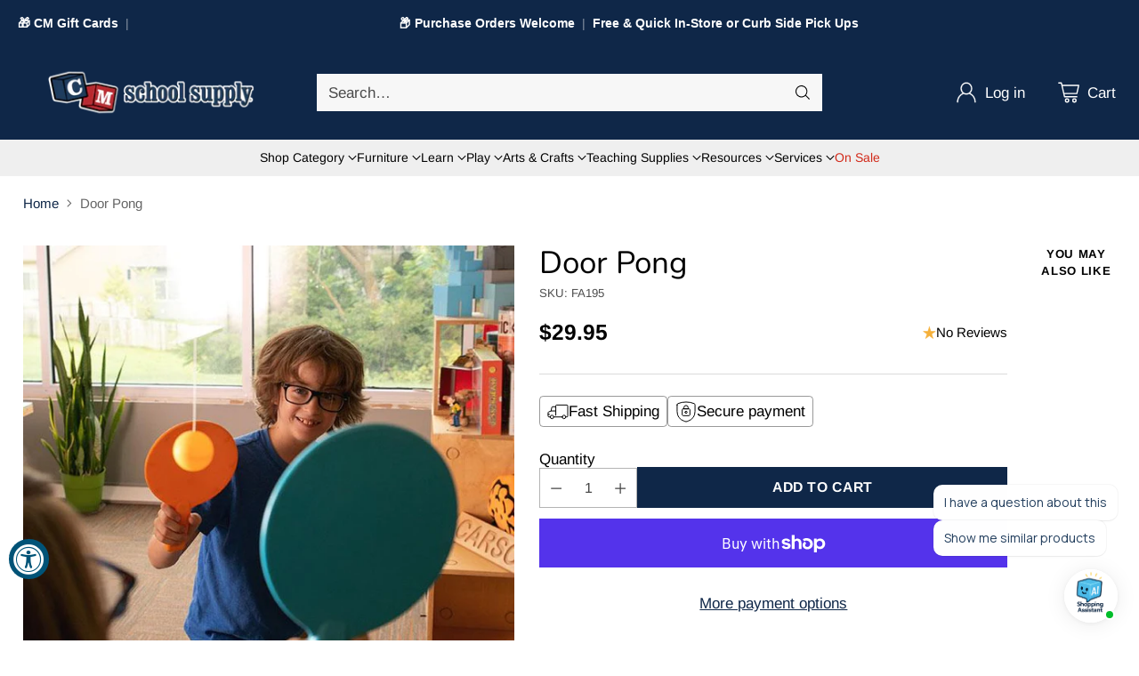

--- FILE ---
content_type: text/html; charset=utf-8
request_url: https://shopcmss.com/products/door-pong
body_size: 111208
content:
<!doctype html>

<!--
  ___                 ___           ___           ___
       /  /\                     /__/\         /  /\         /  /\
      /  /:/_                    \  \:\       /  /:/        /  /::\
     /  /:/ /\  ___     ___       \  \:\     /  /:/        /  /:/\:\
    /  /:/ /:/ /__/\   /  /\  ___  \  \:\   /  /:/  ___   /  /:/  \:\
   /__/:/ /:/  \  \:\ /  /:/ /__/\  \__\:\ /__/:/  /  /\ /__/:/ \__\:\
   \  \:\/:/    \  \:\  /:/  \  \:\ /  /:/ \  \:\ /  /:/ \  \:\ /  /:/
    \  \::/      \  \:\/:/    \  \:\  /:/   \  \:\  /:/   \  \:\  /:/
     \  \:\       \  \::/      \  \:\/:/     \  \:\/:/     \  \:\/:/
      \  \:\       \__\/        \  \::/       \  \::/       \  \::/
       \__\/                     \__\/         \__\/         \__\/

  --------------------------------------------------------------------
  #  Cornerstone v1.3.1
  #  Documentation: https://help.fluorescent.co/v/cornerstone
  #  Purchase: https://themes.shopify.com/themes/cornerstone/
  #  A product by Fluorescent: https://fluorescent.co/
  --------------------------------------------------------------------
-->

<html class="no-js" lang="en" style="--announcement-height: 1px;">
  <head>
    <meta charset="UTF-8">
    <meta http-equiv="X-UA-Compatible" content="IE=edge,chrome=1">
    <meta name="viewport" content="width=device-width,initial-scale=1">
    




  <meta name="description" content="It&amp;#39;s ping pong without the table!Attach the clamp to the top of any doorway, turn the dial to adjust the length of the string, and then serve up hours of active fun.Your goal is to hit the ball back to your opponent every time without missing - But more than a game, Door Pong is a fascinating, skill-strengthening activ">



    <link rel="canonical" href="https://shopcmss.com/products/door-pong">
    <link rel="preconnect" href="https://cdn.shopify.com" crossorigin><link rel="shortcut icon" href="//shopcmss.com/cdn/shop/files/CM-fav-new.png?crop=center&height=32&v=1724366079&width=32" type="image/png"><title>Door Pong
&ndash; CM School Supply</title>

    





  
  
  
  
  




<meta property="og:url" content="https://shopcmss.com/products/door-pong">
<meta property="og:site_name" content="CM School Supply">
<meta property="og:type" content="product">
<meta property="og:title" content="Door Pong">
<meta property="og:description" content="It&amp;#39;s ping pong without the table!Attach the clamp to the top of any doorway, turn the dial to adjust the length of the string, and then serve up hours of active fun.Your goal is to hit the ball back to your opponent every time without missing - But more than a game, Door Pong is a fascinating, skill-strengthening activ">
<meta property="og:image" content="http://shopcmss.com/cdn/shop/products/a.jpg?v=1593626800&width=1024">
<meta property="og:image:secure_url" content="https://shopcmss.com/cdn/shop/products/a.jpg?v=1593626800&width=1024">
<meta property="og:price:amount" content="29.95">
<meta property="og:price:currency" content="USD">

<meta name="twitter:title" content="Door Pong">
<meta name="twitter:description" content="It&amp;#39;s ping pong without the table!Attach the clamp to the top of any doorway, turn the dial to adjust the length of the string, and then serve up hours of active fun.Your goal is to hit the ball back to your opponent every time without missing - But more than a game, Door Pong is a fascinating, skill-strengthening activ">
<meta name="twitter:card" content="summary_large_image">
<meta name="twitter:image" content="https://shopcmss.com/cdn/shop/products/a.jpg?v=1593626800&width=1024">
<meta name="twitter:image:width" content="480">
<meta name="twitter:image:height" content="480">


    <script>
  console.log('Cornerstone v1.3.1 by Fluorescent');

  document.documentElement.className = document.documentElement.className.replace('no-js', '');

  if (window.matchMedia(`(prefers-reduced-motion: reduce)`) === true || window.matchMedia(`(prefers-reduced-motion: reduce)`).matches === true) {
    document.documentElement.classList.add('prefers-reduced-motion');
  } else {
    document.documentElement.classList.add('do-anim');
  }

  window.theme = {
    version: 'v1.3.1',
    themeName: 'Cornerstone',
    moneyFormat: "${{amount}}",
    coreData: {
      n: "Cornerstone",
      v: "v1.3.1",
    },
    strings: {
      name: "CM School Supply",
      accessibility: {
        play_video: "Play",
        pause_video: "Pause",
        range_lower: "Lower",
        range_upper: "Upper",
        carousel_select:  "Move carousel to slide {{ number }}"
      },
      product: {
        no_shipping_rates: "Shipping rate unavailable",
        country_placeholder: "Country\/Region",
        review: "Write a review"
      },
      products: {
        product: {
          unavailable: "Unavailable",
          unitPrice: "Unit price",
          unitPriceSeparator: "per",
          sku: "SKU"
        }
      },
      cart: {
        editCartNote: "Edit order notes",
        addCartNote: "Add order notes",
        quantityError: "You have the maximum number of this product in your cart"
      },
      pagination: {
        viewing: "You\u0026#39;re viewing {{ of }} of {{ total }}",
        products: "products",
        results: "results"
      }
    },
    routes: {
      root: "/",
      cart: {
        base: "/cart",
        add: "/cart/add",
        change: "/cart/change",
        update: "/cart/update",
        clear: "/cart/clear",
        // Manual routes until Shopify adds support
        shipping: "/cart/shipping_rates"
      },
      // Manual routes until Shopify adds support
      products: "/products",
      productRecommendations: "/recommendations/products",
      predictive_search_url: '/search/suggest',
      search_url: '/search'
    },
    icons: {
      chevron: "\u003cspan class=\"icon icon-chevron \" style=\"\"\u003e\n  \u003csvg viewBox=\"0 0 24 24\" fill=\"none\" xmlns=\"http:\/\/www.w3.org\/2000\/svg\"\u003e\u003cpath d=\"M1.875 7.438 12 17.563 22.125 7.438\" stroke=\"currentColor\" stroke-width=\"2\"\/\u003e\u003c\/svg\u003e\n\u003c\/span\u003e\n\n",
      close: "\u003cspan class=\"icon icon-close \" style=\"\"\u003e\n  \u003csvg viewBox=\"0 0 24 24\" fill=\"none\" xmlns=\"http:\/\/www.w3.org\/2000\/svg\"\u003e\u003cpath d=\"M2.66 1.34 2 .68.68 2l.66.66 1.32-1.32zm18.68 21.32.66.66L23.32 22l-.66-.66-1.32 1.32zm1.32-20 .66-.66L22 .68l-.66.66 1.32 1.32zM1.34 21.34.68 22 2 23.32l.66-.66-1.32-1.32zm0-18.68 10 10 1.32-1.32-10-10-1.32 1.32zm11.32 10 10-10-1.32-1.32-10 10 1.32 1.32zm-1.32-1.32-10 10 1.32 1.32 10-10-1.32-1.32zm0 1.32 10 10 1.32-1.32-10-10-1.32 1.32z\" fill=\"currentColor\"\/\u003e\u003c\/svg\u003e\n\u003c\/span\u003e\n\n",
      zoom: "\u003cspan class=\"icon icon-zoom \" style=\"\"\u003e\n  \u003csvg viewBox=\"0 0 24 24\" fill=\"none\" xmlns=\"http:\/\/www.w3.org\/2000\/svg\"\u003e\u003cpath d=\"M10.3,19.71c5.21,0,9.44-4.23,9.44-9.44S15.51,.83,10.3,.83,.86,5.05,.86,10.27s4.23,9.44,9.44,9.44Z\" fill=\"none\" stroke=\"currentColor\" stroke-linecap=\"round\" stroke-miterlimit=\"10\" stroke-width=\"1.63\"\/\u003e\n          \u003cpath d=\"M5.05,10.27H15.54\" fill=\"none\" stroke=\"currentColor\" stroke-miterlimit=\"10\" stroke-width=\"1.63\"\/\u003e\n          \u003cpath class=\"cross-up\" d=\"M10.3,5.02V15.51\" fill=\"none\" stroke=\"currentColor\" stroke-miterlimit=\"10\" stroke-width=\"1.63\"\/\u003e\n          \u003cpath d=\"M16.92,16.9l6.49,6.49\" fill=\"none\" stroke=\"currentColor\" stroke-miterlimit=\"10\" stroke-width=\"1.63\"\/\u003e\u003c\/svg\u003e\n\u003c\/span\u003e\n\n  \u003cspan class=\"zoom-icon__text zoom-in fs-body-75\"\u003eZoom in\u003c\/span\u003e\n  \u003cspan class=\"zoom-icon__text zoom-out fs-body-75\"\u003eZoom out\u003c\/span\u003e"
    }
  }

  window.theme.searchableFields = "product_type,title,variants.barcode,variants.sku,variants.title,vendor";

  
    window.theme.allCountryOptionTags = "\u003coption value=\"United States\" data-provinces=\"[[\u0026quot;Alabama\u0026quot;,\u0026quot;Alabama\u0026quot;],[\u0026quot;Alaska\u0026quot;,\u0026quot;Alaska\u0026quot;],[\u0026quot;American Samoa\u0026quot;,\u0026quot;American Samoa\u0026quot;],[\u0026quot;Arizona\u0026quot;,\u0026quot;Arizona\u0026quot;],[\u0026quot;Arkansas\u0026quot;,\u0026quot;Arkansas\u0026quot;],[\u0026quot;Armed Forces Americas\u0026quot;,\u0026quot;Armed Forces Americas\u0026quot;],[\u0026quot;Armed Forces Europe\u0026quot;,\u0026quot;Armed Forces Europe\u0026quot;],[\u0026quot;Armed Forces Pacific\u0026quot;,\u0026quot;Armed Forces Pacific\u0026quot;],[\u0026quot;California\u0026quot;,\u0026quot;California\u0026quot;],[\u0026quot;Colorado\u0026quot;,\u0026quot;Colorado\u0026quot;],[\u0026quot;Connecticut\u0026quot;,\u0026quot;Connecticut\u0026quot;],[\u0026quot;Delaware\u0026quot;,\u0026quot;Delaware\u0026quot;],[\u0026quot;District of Columbia\u0026quot;,\u0026quot;Washington DC\u0026quot;],[\u0026quot;Federated States of Micronesia\u0026quot;,\u0026quot;Micronesia\u0026quot;],[\u0026quot;Florida\u0026quot;,\u0026quot;Florida\u0026quot;],[\u0026quot;Georgia\u0026quot;,\u0026quot;Georgia\u0026quot;],[\u0026quot;Guam\u0026quot;,\u0026quot;Guam\u0026quot;],[\u0026quot;Hawaii\u0026quot;,\u0026quot;Hawaii\u0026quot;],[\u0026quot;Idaho\u0026quot;,\u0026quot;Idaho\u0026quot;],[\u0026quot;Illinois\u0026quot;,\u0026quot;Illinois\u0026quot;],[\u0026quot;Indiana\u0026quot;,\u0026quot;Indiana\u0026quot;],[\u0026quot;Iowa\u0026quot;,\u0026quot;Iowa\u0026quot;],[\u0026quot;Kansas\u0026quot;,\u0026quot;Kansas\u0026quot;],[\u0026quot;Kentucky\u0026quot;,\u0026quot;Kentucky\u0026quot;],[\u0026quot;Louisiana\u0026quot;,\u0026quot;Louisiana\u0026quot;],[\u0026quot;Maine\u0026quot;,\u0026quot;Maine\u0026quot;],[\u0026quot;Marshall Islands\u0026quot;,\u0026quot;Marshall Islands\u0026quot;],[\u0026quot;Maryland\u0026quot;,\u0026quot;Maryland\u0026quot;],[\u0026quot;Massachusetts\u0026quot;,\u0026quot;Massachusetts\u0026quot;],[\u0026quot;Michigan\u0026quot;,\u0026quot;Michigan\u0026quot;],[\u0026quot;Minnesota\u0026quot;,\u0026quot;Minnesota\u0026quot;],[\u0026quot;Mississippi\u0026quot;,\u0026quot;Mississippi\u0026quot;],[\u0026quot;Missouri\u0026quot;,\u0026quot;Missouri\u0026quot;],[\u0026quot;Montana\u0026quot;,\u0026quot;Montana\u0026quot;],[\u0026quot;Nebraska\u0026quot;,\u0026quot;Nebraska\u0026quot;],[\u0026quot;Nevada\u0026quot;,\u0026quot;Nevada\u0026quot;],[\u0026quot;New Hampshire\u0026quot;,\u0026quot;New Hampshire\u0026quot;],[\u0026quot;New Jersey\u0026quot;,\u0026quot;New Jersey\u0026quot;],[\u0026quot;New Mexico\u0026quot;,\u0026quot;New Mexico\u0026quot;],[\u0026quot;New York\u0026quot;,\u0026quot;New York\u0026quot;],[\u0026quot;North Carolina\u0026quot;,\u0026quot;North Carolina\u0026quot;],[\u0026quot;North Dakota\u0026quot;,\u0026quot;North Dakota\u0026quot;],[\u0026quot;Northern Mariana Islands\u0026quot;,\u0026quot;Northern Mariana Islands\u0026quot;],[\u0026quot;Ohio\u0026quot;,\u0026quot;Ohio\u0026quot;],[\u0026quot;Oklahoma\u0026quot;,\u0026quot;Oklahoma\u0026quot;],[\u0026quot;Oregon\u0026quot;,\u0026quot;Oregon\u0026quot;],[\u0026quot;Palau\u0026quot;,\u0026quot;Palau\u0026quot;],[\u0026quot;Pennsylvania\u0026quot;,\u0026quot;Pennsylvania\u0026quot;],[\u0026quot;Puerto Rico\u0026quot;,\u0026quot;Puerto Rico\u0026quot;],[\u0026quot;Rhode Island\u0026quot;,\u0026quot;Rhode Island\u0026quot;],[\u0026quot;South Carolina\u0026quot;,\u0026quot;South Carolina\u0026quot;],[\u0026quot;South Dakota\u0026quot;,\u0026quot;South Dakota\u0026quot;],[\u0026quot;Tennessee\u0026quot;,\u0026quot;Tennessee\u0026quot;],[\u0026quot;Texas\u0026quot;,\u0026quot;Texas\u0026quot;],[\u0026quot;Utah\u0026quot;,\u0026quot;Utah\u0026quot;],[\u0026quot;Vermont\u0026quot;,\u0026quot;Vermont\u0026quot;],[\u0026quot;Virgin Islands\u0026quot;,\u0026quot;U.S. Virgin Islands\u0026quot;],[\u0026quot;Virginia\u0026quot;,\u0026quot;Virginia\u0026quot;],[\u0026quot;Washington\u0026quot;,\u0026quot;Washington\u0026quot;],[\u0026quot;West Virginia\u0026quot;,\u0026quot;West Virginia\u0026quot;],[\u0026quot;Wisconsin\u0026quot;,\u0026quot;Wisconsin\u0026quot;],[\u0026quot;Wyoming\u0026quot;,\u0026quot;Wyoming\u0026quot;]]\"\u003eUnited States\u003c\/option\u003e\n\u003coption value=\"---\" data-provinces=\"[]\"\u003e---\u003c\/option\u003e\n\u003coption value=\"Afghanistan\" data-provinces=\"[]\"\u003eAfghanistan\u003c\/option\u003e\n\u003coption value=\"Aland Islands\" data-provinces=\"[]\"\u003eÅland Islands\u003c\/option\u003e\n\u003coption value=\"Albania\" data-provinces=\"[]\"\u003eAlbania\u003c\/option\u003e\n\u003coption value=\"Algeria\" data-provinces=\"[]\"\u003eAlgeria\u003c\/option\u003e\n\u003coption value=\"Andorra\" data-provinces=\"[]\"\u003eAndorra\u003c\/option\u003e\n\u003coption value=\"Angola\" data-provinces=\"[]\"\u003eAngola\u003c\/option\u003e\n\u003coption value=\"Anguilla\" data-provinces=\"[]\"\u003eAnguilla\u003c\/option\u003e\n\u003coption value=\"Antigua And Barbuda\" data-provinces=\"[]\"\u003eAntigua \u0026 Barbuda\u003c\/option\u003e\n\u003coption value=\"Argentina\" data-provinces=\"[[\u0026quot;Buenos Aires\u0026quot;,\u0026quot;Buenos Aires Province\u0026quot;],[\u0026quot;Catamarca\u0026quot;,\u0026quot;Catamarca\u0026quot;],[\u0026quot;Chaco\u0026quot;,\u0026quot;Chaco\u0026quot;],[\u0026quot;Chubut\u0026quot;,\u0026quot;Chubut\u0026quot;],[\u0026quot;Ciudad Autónoma de Buenos Aires\u0026quot;,\u0026quot;Buenos Aires (Autonomous City)\u0026quot;],[\u0026quot;Corrientes\u0026quot;,\u0026quot;Corrientes\u0026quot;],[\u0026quot;Córdoba\u0026quot;,\u0026quot;Córdoba\u0026quot;],[\u0026quot;Entre Ríos\u0026quot;,\u0026quot;Entre Ríos\u0026quot;],[\u0026quot;Formosa\u0026quot;,\u0026quot;Formosa\u0026quot;],[\u0026quot;Jujuy\u0026quot;,\u0026quot;Jujuy\u0026quot;],[\u0026quot;La Pampa\u0026quot;,\u0026quot;La Pampa\u0026quot;],[\u0026quot;La Rioja\u0026quot;,\u0026quot;La Rioja\u0026quot;],[\u0026quot;Mendoza\u0026quot;,\u0026quot;Mendoza\u0026quot;],[\u0026quot;Misiones\u0026quot;,\u0026quot;Misiones\u0026quot;],[\u0026quot;Neuquén\u0026quot;,\u0026quot;Neuquén\u0026quot;],[\u0026quot;Río Negro\u0026quot;,\u0026quot;Río Negro\u0026quot;],[\u0026quot;Salta\u0026quot;,\u0026quot;Salta\u0026quot;],[\u0026quot;San Juan\u0026quot;,\u0026quot;San Juan\u0026quot;],[\u0026quot;San Luis\u0026quot;,\u0026quot;San Luis\u0026quot;],[\u0026quot;Santa Cruz\u0026quot;,\u0026quot;Santa Cruz\u0026quot;],[\u0026quot;Santa Fe\u0026quot;,\u0026quot;Santa Fe\u0026quot;],[\u0026quot;Santiago Del Estero\u0026quot;,\u0026quot;Santiago del Estero\u0026quot;],[\u0026quot;Tierra Del Fuego\u0026quot;,\u0026quot;Tierra del Fuego\u0026quot;],[\u0026quot;Tucumán\u0026quot;,\u0026quot;Tucumán\u0026quot;]]\"\u003eArgentina\u003c\/option\u003e\n\u003coption value=\"Armenia\" data-provinces=\"[]\"\u003eArmenia\u003c\/option\u003e\n\u003coption value=\"Aruba\" data-provinces=\"[]\"\u003eAruba\u003c\/option\u003e\n\u003coption value=\"Ascension Island\" data-provinces=\"[]\"\u003eAscension Island\u003c\/option\u003e\n\u003coption value=\"Australia\" data-provinces=\"[[\u0026quot;Australian Capital Territory\u0026quot;,\u0026quot;Australian Capital Territory\u0026quot;],[\u0026quot;New South Wales\u0026quot;,\u0026quot;New South Wales\u0026quot;],[\u0026quot;Northern Territory\u0026quot;,\u0026quot;Northern Territory\u0026quot;],[\u0026quot;Queensland\u0026quot;,\u0026quot;Queensland\u0026quot;],[\u0026quot;South Australia\u0026quot;,\u0026quot;South Australia\u0026quot;],[\u0026quot;Tasmania\u0026quot;,\u0026quot;Tasmania\u0026quot;],[\u0026quot;Victoria\u0026quot;,\u0026quot;Victoria\u0026quot;],[\u0026quot;Western Australia\u0026quot;,\u0026quot;Western Australia\u0026quot;]]\"\u003eAustralia\u003c\/option\u003e\n\u003coption value=\"Austria\" data-provinces=\"[]\"\u003eAustria\u003c\/option\u003e\n\u003coption value=\"Azerbaijan\" data-provinces=\"[]\"\u003eAzerbaijan\u003c\/option\u003e\n\u003coption value=\"Bahamas\" data-provinces=\"[]\"\u003eBahamas\u003c\/option\u003e\n\u003coption value=\"Bahrain\" data-provinces=\"[]\"\u003eBahrain\u003c\/option\u003e\n\u003coption value=\"Bangladesh\" data-provinces=\"[]\"\u003eBangladesh\u003c\/option\u003e\n\u003coption value=\"Barbados\" data-provinces=\"[]\"\u003eBarbados\u003c\/option\u003e\n\u003coption value=\"Belarus\" data-provinces=\"[]\"\u003eBelarus\u003c\/option\u003e\n\u003coption value=\"Belgium\" data-provinces=\"[]\"\u003eBelgium\u003c\/option\u003e\n\u003coption value=\"Belize\" data-provinces=\"[]\"\u003eBelize\u003c\/option\u003e\n\u003coption value=\"Benin\" data-provinces=\"[]\"\u003eBenin\u003c\/option\u003e\n\u003coption value=\"Bermuda\" data-provinces=\"[]\"\u003eBermuda\u003c\/option\u003e\n\u003coption value=\"Bhutan\" data-provinces=\"[]\"\u003eBhutan\u003c\/option\u003e\n\u003coption value=\"Bolivia\" data-provinces=\"[]\"\u003eBolivia\u003c\/option\u003e\n\u003coption value=\"Bosnia And Herzegovina\" data-provinces=\"[]\"\u003eBosnia \u0026 Herzegovina\u003c\/option\u003e\n\u003coption value=\"Botswana\" data-provinces=\"[]\"\u003eBotswana\u003c\/option\u003e\n\u003coption value=\"Brazil\" data-provinces=\"[[\u0026quot;Acre\u0026quot;,\u0026quot;Acre\u0026quot;],[\u0026quot;Alagoas\u0026quot;,\u0026quot;Alagoas\u0026quot;],[\u0026quot;Amapá\u0026quot;,\u0026quot;Amapá\u0026quot;],[\u0026quot;Amazonas\u0026quot;,\u0026quot;Amazonas\u0026quot;],[\u0026quot;Bahia\u0026quot;,\u0026quot;Bahia\u0026quot;],[\u0026quot;Ceará\u0026quot;,\u0026quot;Ceará\u0026quot;],[\u0026quot;Distrito Federal\u0026quot;,\u0026quot;Federal District\u0026quot;],[\u0026quot;Espírito Santo\u0026quot;,\u0026quot;Espírito Santo\u0026quot;],[\u0026quot;Goiás\u0026quot;,\u0026quot;Goiás\u0026quot;],[\u0026quot;Maranhão\u0026quot;,\u0026quot;Maranhão\u0026quot;],[\u0026quot;Mato Grosso\u0026quot;,\u0026quot;Mato Grosso\u0026quot;],[\u0026quot;Mato Grosso do Sul\u0026quot;,\u0026quot;Mato Grosso do Sul\u0026quot;],[\u0026quot;Minas Gerais\u0026quot;,\u0026quot;Minas Gerais\u0026quot;],[\u0026quot;Paraná\u0026quot;,\u0026quot;Paraná\u0026quot;],[\u0026quot;Paraíba\u0026quot;,\u0026quot;Paraíba\u0026quot;],[\u0026quot;Pará\u0026quot;,\u0026quot;Pará\u0026quot;],[\u0026quot;Pernambuco\u0026quot;,\u0026quot;Pernambuco\u0026quot;],[\u0026quot;Piauí\u0026quot;,\u0026quot;Piauí\u0026quot;],[\u0026quot;Rio Grande do Norte\u0026quot;,\u0026quot;Rio Grande do Norte\u0026quot;],[\u0026quot;Rio Grande do Sul\u0026quot;,\u0026quot;Rio Grande do Sul\u0026quot;],[\u0026quot;Rio de Janeiro\u0026quot;,\u0026quot;Rio de Janeiro\u0026quot;],[\u0026quot;Rondônia\u0026quot;,\u0026quot;Rondônia\u0026quot;],[\u0026quot;Roraima\u0026quot;,\u0026quot;Roraima\u0026quot;],[\u0026quot;Santa Catarina\u0026quot;,\u0026quot;Santa Catarina\u0026quot;],[\u0026quot;Sergipe\u0026quot;,\u0026quot;Sergipe\u0026quot;],[\u0026quot;São Paulo\u0026quot;,\u0026quot;São Paulo\u0026quot;],[\u0026quot;Tocantins\u0026quot;,\u0026quot;Tocantins\u0026quot;]]\"\u003eBrazil\u003c\/option\u003e\n\u003coption value=\"British Indian Ocean Territory\" data-provinces=\"[]\"\u003eBritish Indian Ocean Territory\u003c\/option\u003e\n\u003coption value=\"Virgin Islands, British\" data-provinces=\"[]\"\u003eBritish Virgin Islands\u003c\/option\u003e\n\u003coption value=\"Brunei\" data-provinces=\"[]\"\u003eBrunei\u003c\/option\u003e\n\u003coption value=\"Bulgaria\" data-provinces=\"[]\"\u003eBulgaria\u003c\/option\u003e\n\u003coption value=\"Burkina Faso\" data-provinces=\"[]\"\u003eBurkina Faso\u003c\/option\u003e\n\u003coption value=\"Burundi\" data-provinces=\"[]\"\u003eBurundi\u003c\/option\u003e\n\u003coption value=\"Cambodia\" data-provinces=\"[]\"\u003eCambodia\u003c\/option\u003e\n\u003coption value=\"Republic of Cameroon\" data-provinces=\"[]\"\u003eCameroon\u003c\/option\u003e\n\u003coption value=\"Canada\" data-provinces=\"[[\u0026quot;Alberta\u0026quot;,\u0026quot;Alberta\u0026quot;],[\u0026quot;British Columbia\u0026quot;,\u0026quot;British Columbia\u0026quot;],[\u0026quot;Manitoba\u0026quot;,\u0026quot;Manitoba\u0026quot;],[\u0026quot;New Brunswick\u0026quot;,\u0026quot;New Brunswick\u0026quot;],[\u0026quot;Newfoundland and Labrador\u0026quot;,\u0026quot;Newfoundland and Labrador\u0026quot;],[\u0026quot;Northwest Territories\u0026quot;,\u0026quot;Northwest Territories\u0026quot;],[\u0026quot;Nova Scotia\u0026quot;,\u0026quot;Nova Scotia\u0026quot;],[\u0026quot;Nunavut\u0026quot;,\u0026quot;Nunavut\u0026quot;],[\u0026quot;Ontario\u0026quot;,\u0026quot;Ontario\u0026quot;],[\u0026quot;Prince Edward Island\u0026quot;,\u0026quot;Prince Edward Island\u0026quot;],[\u0026quot;Quebec\u0026quot;,\u0026quot;Quebec\u0026quot;],[\u0026quot;Saskatchewan\u0026quot;,\u0026quot;Saskatchewan\u0026quot;],[\u0026quot;Yukon\u0026quot;,\u0026quot;Yukon\u0026quot;]]\"\u003eCanada\u003c\/option\u003e\n\u003coption value=\"Cape Verde\" data-provinces=\"[]\"\u003eCape Verde\u003c\/option\u003e\n\u003coption value=\"Caribbean Netherlands\" data-provinces=\"[]\"\u003eCaribbean Netherlands\u003c\/option\u003e\n\u003coption value=\"Cayman Islands\" data-provinces=\"[]\"\u003eCayman Islands\u003c\/option\u003e\n\u003coption value=\"Central African Republic\" data-provinces=\"[]\"\u003eCentral African Republic\u003c\/option\u003e\n\u003coption value=\"Chad\" data-provinces=\"[]\"\u003eChad\u003c\/option\u003e\n\u003coption value=\"Chile\" data-provinces=\"[[\u0026quot;Antofagasta\u0026quot;,\u0026quot;Antofagasta\u0026quot;],[\u0026quot;Araucanía\u0026quot;,\u0026quot;Araucanía\u0026quot;],[\u0026quot;Arica and Parinacota\u0026quot;,\u0026quot;Arica y Parinacota\u0026quot;],[\u0026quot;Atacama\u0026quot;,\u0026quot;Atacama\u0026quot;],[\u0026quot;Aysén\u0026quot;,\u0026quot;Aysén\u0026quot;],[\u0026quot;Biobío\u0026quot;,\u0026quot;Bío Bío\u0026quot;],[\u0026quot;Coquimbo\u0026quot;,\u0026quot;Coquimbo\u0026quot;],[\u0026quot;Los Lagos\u0026quot;,\u0026quot;Los Lagos\u0026quot;],[\u0026quot;Los Ríos\u0026quot;,\u0026quot;Los Ríos\u0026quot;],[\u0026quot;Magallanes\u0026quot;,\u0026quot;Magallanes Region\u0026quot;],[\u0026quot;Maule\u0026quot;,\u0026quot;Maule\u0026quot;],[\u0026quot;O\u0026#39;Higgins\u0026quot;,\u0026quot;Libertador General Bernardo O’Higgins\u0026quot;],[\u0026quot;Santiago\u0026quot;,\u0026quot;Santiago Metropolitan\u0026quot;],[\u0026quot;Tarapacá\u0026quot;,\u0026quot;Tarapacá\u0026quot;],[\u0026quot;Valparaíso\u0026quot;,\u0026quot;Valparaíso\u0026quot;],[\u0026quot;Ñuble\u0026quot;,\u0026quot;Ñuble\u0026quot;]]\"\u003eChile\u003c\/option\u003e\n\u003coption value=\"China\" data-provinces=\"[[\u0026quot;Anhui\u0026quot;,\u0026quot;Anhui\u0026quot;],[\u0026quot;Beijing\u0026quot;,\u0026quot;Beijing\u0026quot;],[\u0026quot;Chongqing\u0026quot;,\u0026quot;Chongqing\u0026quot;],[\u0026quot;Fujian\u0026quot;,\u0026quot;Fujian\u0026quot;],[\u0026quot;Gansu\u0026quot;,\u0026quot;Gansu\u0026quot;],[\u0026quot;Guangdong\u0026quot;,\u0026quot;Guangdong\u0026quot;],[\u0026quot;Guangxi\u0026quot;,\u0026quot;Guangxi\u0026quot;],[\u0026quot;Guizhou\u0026quot;,\u0026quot;Guizhou\u0026quot;],[\u0026quot;Hainan\u0026quot;,\u0026quot;Hainan\u0026quot;],[\u0026quot;Hebei\u0026quot;,\u0026quot;Hebei\u0026quot;],[\u0026quot;Heilongjiang\u0026quot;,\u0026quot;Heilongjiang\u0026quot;],[\u0026quot;Henan\u0026quot;,\u0026quot;Henan\u0026quot;],[\u0026quot;Hubei\u0026quot;,\u0026quot;Hubei\u0026quot;],[\u0026quot;Hunan\u0026quot;,\u0026quot;Hunan\u0026quot;],[\u0026quot;Inner Mongolia\u0026quot;,\u0026quot;Inner Mongolia\u0026quot;],[\u0026quot;Jiangsu\u0026quot;,\u0026quot;Jiangsu\u0026quot;],[\u0026quot;Jiangxi\u0026quot;,\u0026quot;Jiangxi\u0026quot;],[\u0026quot;Jilin\u0026quot;,\u0026quot;Jilin\u0026quot;],[\u0026quot;Liaoning\u0026quot;,\u0026quot;Liaoning\u0026quot;],[\u0026quot;Ningxia\u0026quot;,\u0026quot;Ningxia\u0026quot;],[\u0026quot;Qinghai\u0026quot;,\u0026quot;Qinghai\u0026quot;],[\u0026quot;Shaanxi\u0026quot;,\u0026quot;Shaanxi\u0026quot;],[\u0026quot;Shandong\u0026quot;,\u0026quot;Shandong\u0026quot;],[\u0026quot;Shanghai\u0026quot;,\u0026quot;Shanghai\u0026quot;],[\u0026quot;Shanxi\u0026quot;,\u0026quot;Shanxi\u0026quot;],[\u0026quot;Sichuan\u0026quot;,\u0026quot;Sichuan\u0026quot;],[\u0026quot;Tianjin\u0026quot;,\u0026quot;Tianjin\u0026quot;],[\u0026quot;Xinjiang\u0026quot;,\u0026quot;Xinjiang\u0026quot;],[\u0026quot;Xizang\u0026quot;,\u0026quot;Tibet\u0026quot;],[\u0026quot;Yunnan\u0026quot;,\u0026quot;Yunnan\u0026quot;],[\u0026quot;Zhejiang\u0026quot;,\u0026quot;Zhejiang\u0026quot;]]\"\u003eChina\u003c\/option\u003e\n\u003coption value=\"Christmas Island\" data-provinces=\"[]\"\u003eChristmas Island\u003c\/option\u003e\n\u003coption value=\"Cocos (Keeling) Islands\" data-provinces=\"[]\"\u003eCocos (Keeling) Islands\u003c\/option\u003e\n\u003coption value=\"Colombia\" data-provinces=\"[[\u0026quot;Amazonas\u0026quot;,\u0026quot;Amazonas\u0026quot;],[\u0026quot;Antioquia\u0026quot;,\u0026quot;Antioquia\u0026quot;],[\u0026quot;Arauca\u0026quot;,\u0026quot;Arauca\u0026quot;],[\u0026quot;Atlántico\u0026quot;,\u0026quot;Atlántico\u0026quot;],[\u0026quot;Bogotá, D.C.\u0026quot;,\u0026quot;Capital District\u0026quot;],[\u0026quot;Bolívar\u0026quot;,\u0026quot;Bolívar\u0026quot;],[\u0026quot;Boyacá\u0026quot;,\u0026quot;Boyacá\u0026quot;],[\u0026quot;Caldas\u0026quot;,\u0026quot;Caldas\u0026quot;],[\u0026quot;Caquetá\u0026quot;,\u0026quot;Caquetá\u0026quot;],[\u0026quot;Casanare\u0026quot;,\u0026quot;Casanare\u0026quot;],[\u0026quot;Cauca\u0026quot;,\u0026quot;Cauca\u0026quot;],[\u0026quot;Cesar\u0026quot;,\u0026quot;Cesar\u0026quot;],[\u0026quot;Chocó\u0026quot;,\u0026quot;Chocó\u0026quot;],[\u0026quot;Cundinamarca\u0026quot;,\u0026quot;Cundinamarca\u0026quot;],[\u0026quot;Córdoba\u0026quot;,\u0026quot;Córdoba\u0026quot;],[\u0026quot;Guainía\u0026quot;,\u0026quot;Guainía\u0026quot;],[\u0026quot;Guaviare\u0026quot;,\u0026quot;Guaviare\u0026quot;],[\u0026quot;Huila\u0026quot;,\u0026quot;Huila\u0026quot;],[\u0026quot;La Guajira\u0026quot;,\u0026quot;La Guajira\u0026quot;],[\u0026quot;Magdalena\u0026quot;,\u0026quot;Magdalena\u0026quot;],[\u0026quot;Meta\u0026quot;,\u0026quot;Meta\u0026quot;],[\u0026quot;Nariño\u0026quot;,\u0026quot;Nariño\u0026quot;],[\u0026quot;Norte de Santander\u0026quot;,\u0026quot;Norte de Santander\u0026quot;],[\u0026quot;Putumayo\u0026quot;,\u0026quot;Putumayo\u0026quot;],[\u0026quot;Quindío\u0026quot;,\u0026quot;Quindío\u0026quot;],[\u0026quot;Risaralda\u0026quot;,\u0026quot;Risaralda\u0026quot;],[\u0026quot;San Andrés, Providencia y Santa Catalina\u0026quot;,\u0026quot;San Andrés \\u0026 Providencia\u0026quot;],[\u0026quot;Santander\u0026quot;,\u0026quot;Santander\u0026quot;],[\u0026quot;Sucre\u0026quot;,\u0026quot;Sucre\u0026quot;],[\u0026quot;Tolima\u0026quot;,\u0026quot;Tolima\u0026quot;],[\u0026quot;Valle del Cauca\u0026quot;,\u0026quot;Valle del Cauca\u0026quot;],[\u0026quot;Vaupés\u0026quot;,\u0026quot;Vaupés\u0026quot;],[\u0026quot;Vichada\u0026quot;,\u0026quot;Vichada\u0026quot;]]\"\u003eColombia\u003c\/option\u003e\n\u003coption value=\"Comoros\" data-provinces=\"[]\"\u003eComoros\u003c\/option\u003e\n\u003coption value=\"Congo\" data-provinces=\"[]\"\u003eCongo - Brazzaville\u003c\/option\u003e\n\u003coption value=\"Congo, The Democratic Republic Of The\" data-provinces=\"[]\"\u003eCongo - Kinshasa\u003c\/option\u003e\n\u003coption value=\"Cook Islands\" data-provinces=\"[]\"\u003eCook Islands\u003c\/option\u003e\n\u003coption value=\"Costa Rica\" data-provinces=\"[[\u0026quot;Alajuela\u0026quot;,\u0026quot;Alajuela\u0026quot;],[\u0026quot;Cartago\u0026quot;,\u0026quot;Cartago\u0026quot;],[\u0026quot;Guanacaste\u0026quot;,\u0026quot;Guanacaste\u0026quot;],[\u0026quot;Heredia\u0026quot;,\u0026quot;Heredia\u0026quot;],[\u0026quot;Limón\u0026quot;,\u0026quot;Limón\u0026quot;],[\u0026quot;Puntarenas\u0026quot;,\u0026quot;Puntarenas\u0026quot;],[\u0026quot;San José\u0026quot;,\u0026quot;San José\u0026quot;]]\"\u003eCosta Rica\u003c\/option\u003e\n\u003coption value=\"Croatia\" data-provinces=\"[]\"\u003eCroatia\u003c\/option\u003e\n\u003coption value=\"Curaçao\" data-provinces=\"[]\"\u003eCuraçao\u003c\/option\u003e\n\u003coption value=\"Cyprus\" data-provinces=\"[]\"\u003eCyprus\u003c\/option\u003e\n\u003coption value=\"Czech Republic\" data-provinces=\"[]\"\u003eCzechia\u003c\/option\u003e\n\u003coption value=\"Côte d'Ivoire\" data-provinces=\"[]\"\u003eCôte d’Ivoire\u003c\/option\u003e\n\u003coption value=\"Denmark\" data-provinces=\"[]\"\u003eDenmark\u003c\/option\u003e\n\u003coption value=\"Djibouti\" data-provinces=\"[]\"\u003eDjibouti\u003c\/option\u003e\n\u003coption value=\"Dominica\" data-provinces=\"[]\"\u003eDominica\u003c\/option\u003e\n\u003coption value=\"Dominican Republic\" data-provinces=\"[]\"\u003eDominican Republic\u003c\/option\u003e\n\u003coption value=\"Ecuador\" data-provinces=\"[]\"\u003eEcuador\u003c\/option\u003e\n\u003coption value=\"Egypt\" data-provinces=\"[[\u0026quot;6th of October\u0026quot;,\u0026quot;6th of October\u0026quot;],[\u0026quot;Al Sharqia\u0026quot;,\u0026quot;Al Sharqia\u0026quot;],[\u0026quot;Alexandria\u0026quot;,\u0026quot;Alexandria\u0026quot;],[\u0026quot;Aswan\u0026quot;,\u0026quot;Aswan\u0026quot;],[\u0026quot;Asyut\u0026quot;,\u0026quot;Asyut\u0026quot;],[\u0026quot;Beheira\u0026quot;,\u0026quot;Beheira\u0026quot;],[\u0026quot;Beni Suef\u0026quot;,\u0026quot;Beni Suef\u0026quot;],[\u0026quot;Cairo\u0026quot;,\u0026quot;Cairo\u0026quot;],[\u0026quot;Dakahlia\u0026quot;,\u0026quot;Dakahlia\u0026quot;],[\u0026quot;Damietta\u0026quot;,\u0026quot;Damietta\u0026quot;],[\u0026quot;Faiyum\u0026quot;,\u0026quot;Faiyum\u0026quot;],[\u0026quot;Gharbia\u0026quot;,\u0026quot;Gharbia\u0026quot;],[\u0026quot;Giza\u0026quot;,\u0026quot;Giza\u0026quot;],[\u0026quot;Helwan\u0026quot;,\u0026quot;Helwan\u0026quot;],[\u0026quot;Ismailia\u0026quot;,\u0026quot;Ismailia\u0026quot;],[\u0026quot;Kafr el-Sheikh\u0026quot;,\u0026quot;Kafr el-Sheikh\u0026quot;],[\u0026quot;Luxor\u0026quot;,\u0026quot;Luxor\u0026quot;],[\u0026quot;Matrouh\u0026quot;,\u0026quot;Matrouh\u0026quot;],[\u0026quot;Minya\u0026quot;,\u0026quot;Minya\u0026quot;],[\u0026quot;Monufia\u0026quot;,\u0026quot;Monufia\u0026quot;],[\u0026quot;New Valley\u0026quot;,\u0026quot;New Valley\u0026quot;],[\u0026quot;North Sinai\u0026quot;,\u0026quot;North Sinai\u0026quot;],[\u0026quot;Port Said\u0026quot;,\u0026quot;Port Said\u0026quot;],[\u0026quot;Qalyubia\u0026quot;,\u0026quot;Qalyubia\u0026quot;],[\u0026quot;Qena\u0026quot;,\u0026quot;Qena\u0026quot;],[\u0026quot;Red Sea\u0026quot;,\u0026quot;Red Sea\u0026quot;],[\u0026quot;Sohag\u0026quot;,\u0026quot;Sohag\u0026quot;],[\u0026quot;South Sinai\u0026quot;,\u0026quot;South Sinai\u0026quot;],[\u0026quot;Suez\u0026quot;,\u0026quot;Suez\u0026quot;]]\"\u003eEgypt\u003c\/option\u003e\n\u003coption value=\"El Salvador\" data-provinces=\"[[\u0026quot;Ahuachapán\u0026quot;,\u0026quot;Ahuachapán\u0026quot;],[\u0026quot;Cabañas\u0026quot;,\u0026quot;Cabañas\u0026quot;],[\u0026quot;Chalatenango\u0026quot;,\u0026quot;Chalatenango\u0026quot;],[\u0026quot;Cuscatlán\u0026quot;,\u0026quot;Cuscatlán\u0026quot;],[\u0026quot;La Libertad\u0026quot;,\u0026quot;La Libertad\u0026quot;],[\u0026quot;La Paz\u0026quot;,\u0026quot;La Paz\u0026quot;],[\u0026quot;La Unión\u0026quot;,\u0026quot;La Unión\u0026quot;],[\u0026quot;Morazán\u0026quot;,\u0026quot;Morazán\u0026quot;],[\u0026quot;San Miguel\u0026quot;,\u0026quot;San Miguel\u0026quot;],[\u0026quot;San Salvador\u0026quot;,\u0026quot;San Salvador\u0026quot;],[\u0026quot;San Vicente\u0026quot;,\u0026quot;San Vicente\u0026quot;],[\u0026quot;Santa Ana\u0026quot;,\u0026quot;Santa Ana\u0026quot;],[\u0026quot;Sonsonate\u0026quot;,\u0026quot;Sonsonate\u0026quot;],[\u0026quot;Usulután\u0026quot;,\u0026quot;Usulután\u0026quot;]]\"\u003eEl Salvador\u003c\/option\u003e\n\u003coption value=\"Equatorial Guinea\" data-provinces=\"[]\"\u003eEquatorial Guinea\u003c\/option\u003e\n\u003coption value=\"Eritrea\" data-provinces=\"[]\"\u003eEritrea\u003c\/option\u003e\n\u003coption value=\"Estonia\" data-provinces=\"[]\"\u003eEstonia\u003c\/option\u003e\n\u003coption value=\"Eswatini\" data-provinces=\"[]\"\u003eEswatini\u003c\/option\u003e\n\u003coption value=\"Ethiopia\" data-provinces=\"[]\"\u003eEthiopia\u003c\/option\u003e\n\u003coption value=\"Falkland Islands (Malvinas)\" data-provinces=\"[]\"\u003eFalkland Islands\u003c\/option\u003e\n\u003coption value=\"Faroe Islands\" data-provinces=\"[]\"\u003eFaroe Islands\u003c\/option\u003e\n\u003coption value=\"Fiji\" data-provinces=\"[]\"\u003eFiji\u003c\/option\u003e\n\u003coption value=\"Finland\" data-provinces=\"[]\"\u003eFinland\u003c\/option\u003e\n\u003coption value=\"France\" data-provinces=\"[]\"\u003eFrance\u003c\/option\u003e\n\u003coption value=\"French Guiana\" data-provinces=\"[]\"\u003eFrench Guiana\u003c\/option\u003e\n\u003coption value=\"French Polynesia\" data-provinces=\"[]\"\u003eFrench Polynesia\u003c\/option\u003e\n\u003coption value=\"French Southern Territories\" data-provinces=\"[]\"\u003eFrench Southern Territories\u003c\/option\u003e\n\u003coption value=\"Gabon\" data-provinces=\"[]\"\u003eGabon\u003c\/option\u003e\n\u003coption value=\"Gambia\" data-provinces=\"[]\"\u003eGambia\u003c\/option\u003e\n\u003coption value=\"Georgia\" data-provinces=\"[]\"\u003eGeorgia\u003c\/option\u003e\n\u003coption value=\"Germany\" data-provinces=\"[]\"\u003eGermany\u003c\/option\u003e\n\u003coption value=\"Ghana\" data-provinces=\"[]\"\u003eGhana\u003c\/option\u003e\n\u003coption value=\"Gibraltar\" data-provinces=\"[]\"\u003eGibraltar\u003c\/option\u003e\n\u003coption value=\"Greece\" data-provinces=\"[]\"\u003eGreece\u003c\/option\u003e\n\u003coption value=\"Greenland\" data-provinces=\"[]\"\u003eGreenland\u003c\/option\u003e\n\u003coption value=\"Grenada\" data-provinces=\"[]\"\u003eGrenada\u003c\/option\u003e\n\u003coption value=\"Guadeloupe\" data-provinces=\"[]\"\u003eGuadeloupe\u003c\/option\u003e\n\u003coption value=\"Guatemala\" data-provinces=\"[[\u0026quot;Alta Verapaz\u0026quot;,\u0026quot;Alta Verapaz\u0026quot;],[\u0026quot;Baja Verapaz\u0026quot;,\u0026quot;Baja Verapaz\u0026quot;],[\u0026quot;Chimaltenango\u0026quot;,\u0026quot;Chimaltenango\u0026quot;],[\u0026quot;Chiquimula\u0026quot;,\u0026quot;Chiquimula\u0026quot;],[\u0026quot;El Progreso\u0026quot;,\u0026quot;El Progreso\u0026quot;],[\u0026quot;Escuintla\u0026quot;,\u0026quot;Escuintla\u0026quot;],[\u0026quot;Guatemala\u0026quot;,\u0026quot;Guatemala\u0026quot;],[\u0026quot;Huehuetenango\u0026quot;,\u0026quot;Huehuetenango\u0026quot;],[\u0026quot;Izabal\u0026quot;,\u0026quot;Izabal\u0026quot;],[\u0026quot;Jalapa\u0026quot;,\u0026quot;Jalapa\u0026quot;],[\u0026quot;Jutiapa\u0026quot;,\u0026quot;Jutiapa\u0026quot;],[\u0026quot;Petén\u0026quot;,\u0026quot;Petén\u0026quot;],[\u0026quot;Quetzaltenango\u0026quot;,\u0026quot;Quetzaltenango\u0026quot;],[\u0026quot;Quiché\u0026quot;,\u0026quot;Quiché\u0026quot;],[\u0026quot;Retalhuleu\u0026quot;,\u0026quot;Retalhuleu\u0026quot;],[\u0026quot;Sacatepéquez\u0026quot;,\u0026quot;Sacatepéquez\u0026quot;],[\u0026quot;San Marcos\u0026quot;,\u0026quot;San Marcos\u0026quot;],[\u0026quot;Santa Rosa\u0026quot;,\u0026quot;Santa Rosa\u0026quot;],[\u0026quot;Sololá\u0026quot;,\u0026quot;Sololá\u0026quot;],[\u0026quot;Suchitepéquez\u0026quot;,\u0026quot;Suchitepéquez\u0026quot;],[\u0026quot;Totonicapán\u0026quot;,\u0026quot;Totonicapán\u0026quot;],[\u0026quot;Zacapa\u0026quot;,\u0026quot;Zacapa\u0026quot;]]\"\u003eGuatemala\u003c\/option\u003e\n\u003coption value=\"Guernsey\" data-provinces=\"[]\"\u003eGuernsey\u003c\/option\u003e\n\u003coption value=\"Guinea\" data-provinces=\"[]\"\u003eGuinea\u003c\/option\u003e\n\u003coption value=\"Guinea Bissau\" data-provinces=\"[]\"\u003eGuinea-Bissau\u003c\/option\u003e\n\u003coption value=\"Guyana\" data-provinces=\"[]\"\u003eGuyana\u003c\/option\u003e\n\u003coption value=\"Haiti\" data-provinces=\"[]\"\u003eHaiti\u003c\/option\u003e\n\u003coption value=\"Honduras\" data-provinces=\"[]\"\u003eHonduras\u003c\/option\u003e\n\u003coption value=\"Hong Kong\" data-provinces=\"[[\u0026quot;Hong Kong Island\u0026quot;,\u0026quot;Hong Kong Island\u0026quot;],[\u0026quot;Kowloon\u0026quot;,\u0026quot;Kowloon\u0026quot;],[\u0026quot;New Territories\u0026quot;,\u0026quot;New Territories\u0026quot;]]\"\u003eHong Kong SAR\u003c\/option\u003e\n\u003coption value=\"Hungary\" data-provinces=\"[]\"\u003eHungary\u003c\/option\u003e\n\u003coption value=\"Iceland\" data-provinces=\"[]\"\u003eIceland\u003c\/option\u003e\n\u003coption value=\"India\" data-provinces=\"[[\u0026quot;Andaman and Nicobar Islands\u0026quot;,\u0026quot;Andaman and Nicobar Islands\u0026quot;],[\u0026quot;Andhra Pradesh\u0026quot;,\u0026quot;Andhra Pradesh\u0026quot;],[\u0026quot;Arunachal Pradesh\u0026quot;,\u0026quot;Arunachal Pradesh\u0026quot;],[\u0026quot;Assam\u0026quot;,\u0026quot;Assam\u0026quot;],[\u0026quot;Bihar\u0026quot;,\u0026quot;Bihar\u0026quot;],[\u0026quot;Chandigarh\u0026quot;,\u0026quot;Chandigarh\u0026quot;],[\u0026quot;Chhattisgarh\u0026quot;,\u0026quot;Chhattisgarh\u0026quot;],[\u0026quot;Dadra and Nagar Haveli\u0026quot;,\u0026quot;Dadra and Nagar Haveli\u0026quot;],[\u0026quot;Daman and Diu\u0026quot;,\u0026quot;Daman and Diu\u0026quot;],[\u0026quot;Delhi\u0026quot;,\u0026quot;Delhi\u0026quot;],[\u0026quot;Goa\u0026quot;,\u0026quot;Goa\u0026quot;],[\u0026quot;Gujarat\u0026quot;,\u0026quot;Gujarat\u0026quot;],[\u0026quot;Haryana\u0026quot;,\u0026quot;Haryana\u0026quot;],[\u0026quot;Himachal Pradesh\u0026quot;,\u0026quot;Himachal Pradesh\u0026quot;],[\u0026quot;Jammu and Kashmir\u0026quot;,\u0026quot;Jammu and Kashmir\u0026quot;],[\u0026quot;Jharkhand\u0026quot;,\u0026quot;Jharkhand\u0026quot;],[\u0026quot;Karnataka\u0026quot;,\u0026quot;Karnataka\u0026quot;],[\u0026quot;Kerala\u0026quot;,\u0026quot;Kerala\u0026quot;],[\u0026quot;Ladakh\u0026quot;,\u0026quot;Ladakh\u0026quot;],[\u0026quot;Lakshadweep\u0026quot;,\u0026quot;Lakshadweep\u0026quot;],[\u0026quot;Madhya Pradesh\u0026quot;,\u0026quot;Madhya Pradesh\u0026quot;],[\u0026quot;Maharashtra\u0026quot;,\u0026quot;Maharashtra\u0026quot;],[\u0026quot;Manipur\u0026quot;,\u0026quot;Manipur\u0026quot;],[\u0026quot;Meghalaya\u0026quot;,\u0026quot;Meghalaya\u0026quot;],[\u0026quot;Mizoram\u0026quot;,\u0026quot;Mizoram\u0026quot;],[\u0026quot;Nagaland\u0026quot;,\u0026quot;Nagaland\u0026quot;],[\u0026quot;Odisha\u0026quot;,\u0026quot;Odisha\u0026quot;],[\u0026quot;Puducherry\u0026quot;,\u0026quot;Puducherry\u0026quot;],[\u0026quot;Punjab\u0026quot;,\u0026quot;Punjab\u0026quot;],[\u0026quot;Rajasthan\u0026quot;,\u0026quot;Rajasthan\u0026quot;],[\u0026quot;Sikkim\u0026quot;,\u0026quot;Sikkim\u0026quot;],[\u0026quot;Tamil Nadu\u0026quot;,\u0026quot;Tamil Nadu\u0026quot;],[\u0026quot;Telangana\u0026quot;,\u0026quot;Telangana\u0026quot;],[\u0026quot;Tripura\u0026quot;,\u0026quot;Tripura\u0026quot;],[\u0026quot;Uttar Pradesh\u0026quot;,\u0026quot;Uttar Pradesh\u0026quot;],[\u0026quot;Uttarakhand\u0026quot;,\u0026quot;Uttarakhand\u0026quot;],[\u0026quot;West Bengal\u0026quot;,\u0026quot;West Bengal\u0026quot;]]\"\u003eIndia\u003c\/option\u003e\n\u003coption value=\"Indonesia\" data-provinces=\"[[\u0026quot;Aceh\u0026quot;,\u0026quot;Aceh\u0026quot;],[\u0026quot;Bali\u0026quot;,\u0026quot;Bali\u0026quot;],[\u0026quot;Bangka Belitung\u0026quot;,\u0026quot;Bangka–Belitung Islands\u0026quot;],[\u0026quot;Banten\u0026quot;,\u0026quot;Banten\u0026quot;],[\u0026quot;Bengkulu\u0026quot;,\u0026quot;Bengkulu\u0026quot;],[\u0026quot;Gorontalo\u0026quot;,\u0026quot;Gorontalo\u0026quot;],[\u0026quot;Jakarta\u0026quot;,\u0026quot;Jakarta\u0026quot;],[\u0026quot;Jambi\u0026quot;,\u0026quot;Jambi\u0026quot;],[\u0026quot;Jawa Barat\u0026quot;,\u0026quot;West Java\u0026quot;],[\u0026quot;Jawa Tengah\u0026quot;,\u0026quot;Central Java\u0026quot;],[\u0026quot;Jawa Timur\u0026quot;,\u0026quot;East Java\u0026quot;],[\u0026quot;Kalimantan Barat\u0026quot;,\u0026quot;West Kalimantan\u0026quot;],[\u0026quot;Kalimantan Selatan\u0026quot;,\u0026quot;South Kalimantan\u0026quot;],[\u0026quot;Kalimantan Tengah\u0026quot;,\u0026quot;Central Kalimantan\u0026quot;],[\u0026quot;Kalimantan Timur\u0026quot;,\u0026quot;East Kalimantan\u0026quot;],[\u0026quot;Kalimantan Utara\u0026quot;,\u0026quot;North Kalimantan\u0026quot;],[\u0026quot;Kepulauan Riau\u0026quot;,\u0026quot;Riau Islands\u0026quot;],[\u0026quot;Lampung\u0026quot;,\u0026quot;Lampung\u0026quot;],[\u0026quot;Maluku\u0026quot;,\u0026quot;Maluku\u0026quot;],[\u0026quot;Maluku Utara\u0026quot;,\u0026quot;North Maluku\u0026quot;],[\u0026quot;North Sumatra\u0026quot;,\u0026quot;North Sumatra\u0026quot;],[\u0026quot;Nusa Tenggara Barat\u0026quot;,\u0026quot;West Nusa Tenggara\u0026quot;],[\u0026quot;Nusa Tenggara Timur\u0026quot;,\u0026quot;East Nusa Tenggara\u0026quot;],[\u0026quot;Papua\u0026quot;,\u0026quot;Papua\u0026quot;],[\u0026quot;Papua Barat\u0026quot;,\u0026quot;West Papua\u0026quot;],[\u0026quot;Riau\u0026quot;,\u0026quot;Riau\u0026quot;],[\u0026quot;South Sumatra\u0026quot;,\u0026quot;South Sumatra\u0026quot;],[\u0026quot;Sulawesi Barat\u0026quot;,\u0026quot;West Sulawesi\u0026quot;],[\u0026quot;Sulawesi Selatan\u0026quot;,\u0026quot;South Sulawesi\u0026quot;],[\u0026quot;Sulawesi Tengah\u0026quot;,\u0026quot;Central Sulawesi\u0026quot;],[\u0026quot;Sulawesi Tenggara\u0026quot;,\u0026quot;Southeast Sulawesi\u0026quot;],[\u0026quot;Sulawesi Utara\u0026quot;,\u0026quot;North Sulawesi\u0026quot;],[\u0026quot;West Sumatra\u0026quot;,\u0026quot;West Sumatra\u0026quot;],[\u0026quot;Yogyakarta\u0026quot;,\u0026quot;Yogyakarta\u0026quot;]]\"\u003eIndonesia\u003c\/option\u003e\n\u003coption value=\"Iraq\" data-provinces=\"[]\"\u003eIraq\u003c\/option\u003e\n\u003coption value=\"Ireland\" data-provinces=\"[[\u0026quot;Carlow\u0026quot;,\u0026quot;Carlow\u0026quot;],[\u0026quot;Cavan\u0026quot;,\u0026quot;Cavan\u0026quot;],[\u0026quot;Clare\u0026quot;,\u0026quot;Clare\u0026quot;],[\u0026quot;Cork\u0026quot;,\u0026quot;Cork\u0026quot;],[\u0026quot;Donegal\u0026quot;,\u0026quot;Donegal\u0026quot;],[\u0026quot;Dublin\u0026quot;,\u0026quot;Dublin\u0026quot;],[\u0026quot;Galway\u0026quot;,\u0026quot;Galway\u0026quot;],[\u0026quot;Kerry\u0026quot;,\u0026quot;Kerry\u0026quot;],[\u0026quot;Kildare\u0026quot;,\u0026quot;Kildare\u0026quot;],[\u0026quot;Kilkenny\u0026quot;,\u0026quot;Kilkenny\u0026quot;],[\u0026quot;Laois\u0026quot;,\u0026quot;Laois\u0026quot;],[\u0026quot;Leitrim\u0026quot;,\u0026quot;Leitrim\u0026quot;],[\u0026quot;Limerick\u0026quot;,\u0026quot;Limerick\u0026quot;],[\u0026quot;Longford\u0026quot;,\u0026quot;Longford\u0026quot;],[\u0026quot;Louth\u0026quot;,\u0026quot;Louth\u0026quot;],[\u0026quot;Mayo\u0026quot;,\u0026quot;Mayo\u0026quot;],[\u0026quot;Meath\u0026quot;,\u0026quot;Meath\u0026quot;],[\u0026quot;Monaghan\u0026quot;,\u0026quot;Monaghan\u0026quot;],[\u0026quot;Offaly\u0026quot;,\u0026quot;Offaly\u0026quot;],[\u0026quot;Roscommon\u0026quot;,\u0026quot;Roscommon\u0026quot;],[\u0026quot;Sligo\u0026quot;,\u0026quot;Sligo\u0026quot;],[\u0026quot;Tipperary\u0026quot;,\u0026quot;Tipperary\u0026quot;],[\u0026quot;Waterford\u0026quot;,\u0026quot;Waterford\u0026quot;],[\u0026quot;Westmeath\u0026quot;,\u0026quot;Westmeath\u0026quot;],[\u0026quot;Wexford\u0026quot;,\u0026quot;Wexford\u0026quot;],[\u0026quot;Wicklow\u0026quot;,\u0026quot;Wicklow\u0026quot;]]\"\u003eIreland\u003c\/option\u003e\n\u003coption value=\"Isle Of Man\" data-provinces=\"[]\"\u003eIsle of Man\u003c\/option\u003e\n\u003coption value=\"Israel\" data-provinces=\"[]\"\u003eIsrael\u003c\/option\u003e\n\u003coption value=\"Italy\" data-provinces=\"[[\u0026quot;Agrigento\u0026quot;,\u0026quot;Agrigento\u0026quot;],[\u0026quot;Alessandria\u0026quot;,\u0026quot;Alessandria\u0026quot;],[\u0026quot;Ancona\u0026quot;,\u0026quot;Ancona\u0026quot;],[\u0026quot;Aosta\u0026quot;,\u0026quot;Aosta Valley\u0026quot;],[\u0026quot;Arezzo\u0026quot;,\u0026quot;Arezzo\u0026quot;],[\u0026quot;Ascoli Piceno\u0026quot;,\u0026quot;Ascoli Piceno\u0026quot;],[\u0026quot;Asti\u0026quot;,\u0026quot;Asti\u0026quot;],[\u0026quot;Avellino\u0026quot;,\u0026quot;Avellino\u0026quot;],[\u0026quot;Bari\u0026quot;,\u0026quot;Bari\u0026quot;],[\u0026quot;Barletta-Andria-Trani\u0026quot;,\u0026quot;Barletta-Andria-Trani\u0026quot;],[\u0026quot;Belluno\u0026quot;,\u0026quot;Belluno\u0026quot;],[\u0026quot;Benevento\u0026quot;,\u0026quot;Benevento\u0026quot;],[\u0026quot;Bergamo\u0026quot;,\u0026quot;Bergamo\u0026quot;],[\u0026quot;Biella\u0026quot;,\u0026quot;Biella\u0026quot;],[\u0026quot;Bologna\u0026quot;,\u0026quot;Bologna\u0026quot;],[\u0026quot;Bolzano\u0026quot;,\u0026quot;South Tyrol\u0026quot;],[\u0026quot;Brescia\u0026quot;,\u0026quot;Brescia\u0026quot;],[\u0026quot;Brindisi\u0026quot;,\u0026quot;Brindisi\u0026quot;],[\u0026quot;Cagliari\u0026quot;,\u0026quot;Cagliari\u0026quot;],[\u0026quot;Caltanissetta\u0026quot;,\u0026quot;Caltanissetta\u0026quot;],[\u0026quot;Campobasso\u0026quot;,\u0026quot;Campobasso\u0026quot;],[\u0026quot;Carbonia-Iglesias\u0026quot;,\u0026quot;Carbonia-Iglesias\u0026quot;],[\u0026quot;Caserta\u0026quot;,\u0026quot;Caserta\u0026quot;],[\u0026quot;Catania\u0026quot;,\u0026quot;Catania\u0026quot;],[\u0026quot;Catanzaro\u0026quot;,\u0026quot;Catanzaro\u0026quot;],[\u0026quot;Chieti\u0026quot;,\u0026quot;Chieti\u0026quot;],[\u0026quot;Como\u0026quot;,\u0026quot;Como\u0026quot;],[\u0026quot;Cosenza\u0026quot;,\u0026quot;Cosenza\u0026quot;],[\u0026quot;Cremona\u0026quot;,\u0026quot;Cremona\u0026quot;],[\u0026quot;Crotone\u0026quot;,\u0026quot;Crotone\u0026quot;],[\u0026quot;Cuneo\u0026quot;,\u0026quot;Cuneo\u0026quot;],[\u0026quot;Enna\u0026quot;,\u0026quot;Enna\u0026quot;],[\u0026quot;Fermo\u0026quot;,\u0026quot;Fermo\u0026quot;],[\u0026quot;Ferrara\u0026quot;,\u0026quot;Ferrara\u0026quot;],[\u0026quot;Firenze\u0026quot;,\u0026quot;Florence\u0026quot;],[\u0026quot;Foggia\u0026quot;,\u0026quot;Foggia\u0026quot;],[\u0026quot;Forlì-Cesena\u0026quot;,\u0026quot;Forlì-Cesena\u0026quot;],[\u0026quot;Frosinone\u0026quot;,\u0026quot;Frosinone\u0026quot;],[\u0026quot;Genova\u0026quot;,\u0026quot;Genoa\u0026quot;],[\u0026quot;Gorizia\u0026quot;,\u0026quot;Gorizia\u0026quot;],[\u0026quot;Grosseto\u0026quot;,\u0026quot;Grosseto\u0026quot;],[\u0026quot;Imperia\u0026quot;,\u0026quot;Imperia\u0026quot;],[\u0026quot;Isernia\u0026quot;,\u0026quot;Isernia\u0026quot;],[\u0026quot;L\u0026#39;Aquila\u0026quot;,\u0026quot;L’Aquila\u0026quot;],[\u0026quot;La Spezia\u0026quot;,\u0026quot;La Spezia\u0026quot;],[\u0026quot;Latina\u0026quot;,\u0026quot;Latina\u0026quot;],[\u0026quot;Lecce\u0026quot;,\u0026quot;Lecce\u0026quot;],[\u0026quot;Lecco\u0026quot;,\u0026quot;Lecco\u0026quot;],[\u0026quot;Livorno\u0026quot;,\u0026quot;Livorno\u0026quot;],[\u0026quot;Lodi\u0026quot;,\u0026quot;Lodi\u0026quot;],[\u0026quot;Lucca\u0026quot;,\u0026quot;Lucca\u0026quot;],[\u0026quot;Macerata\u0026quot;,\u0026quot;Macerata\u0026quot;],[\u0026quot;Mantova\u0026quot;,\u0026quot;Mantua\u0026quot;],[\u0026quot;Massa-Carrara\u0026quot;,\u0026quot;Massa and Carrara\u0026quot;],[\u0026quot;Matera\u0026quot;,\u0026quot;Matera\u0026quot;],[\u0026quot;Medio Campidano\u0026quot;,\u0026quot;Medio Campidano\u0026quot;],[\u0026quot;Messina\u0026quot;,\u0026quot;Messina\u0026quot;],[\u0026quot;Milano\u0026quot;,\u0026quot;Milan\u0026quot;],[\u0026quot;Modena\u0026quot;,\u0026quot;Modena\u0026quot;],[\u0026quot;Monza e Brianza\u0026quot;,\u0026quot;Monza and Brianza\u0026quot;],[\u0026quot;Napoli\u0026quot;,\u0026quot;Naples\u0026quot;],[\u0026quot;Novara\u0026quot;,\u0026quot;Novara\u0026quot;],[\u0026quot;Nuoro\u0026quot;,\u0026quot;Nuoro\u0026quot;],[\u0026quot;Ogliastra\u0026quot;,\u0026quot;Ogliastra\u0026quot;],[\u0026quot;Olbia-Tempio\u0026quot;,\u0026quot;Olbia-Tempio\u0026quot;],[\u0026quot;Oristano\u0026quot;,\u0026quot;Oristano\u0026quot;],[\u0026quot;Padova\u0026quot;,\u0026quot;Padua\u0026quot;],[\u0026quot;Palermo\u0026quot;,\u0026quot;Palermo\u0026quot;],[\u0026quot;Parma\u0026quot;,\u0026quot;Parma\u0026quot;],[\u0026quot;Pavia\u0026quot;,\u0026quot;Pavia\u0026quot;],[\u0026quot;Perugia\u0026quot;,\u0026quot;Perugia\u0026quot;],[\u0026quot;Pesaro e Urbino\u0026quot;,\u0026quot;Pesaro and Urbino\u0026quot;],[\u0026quot;Pescara\u0026quot;,\u0026quot;Pescara\u0026quot;],[\u0026quot;Piacenza\u0026quot;,\u0026quot;Piacenza\u0026quot;],[\u0026quot;Pisa\u0026quot;,\u0026quot;Pisa\u0026quot;],[\u0026quot;Pistoia\u0026quot;,\u0026quot;Pistoia\u0026quot;],[\u0026quot;Pordenone\u0026quot;,\u0026quot;Pordenone\u0026quot;],[\u0026quot;Potenza\u0026quot;,\u0026quot;Potenza\u0026quot;],[\u0026quot;Prato\u0026quot;,\u0026quot;Prato\u0026quot;],[\u0026quot;Ragusa\u0026quot;,\u0026quot;Ragusa\u0026quot;],[\u0026quot;Ravenna\u0026quot;,\u0026quot;Ravenna\u0026quot;],[\u0026quot;Reggio Calabria\u0026quot;,\u0026quot;Reggio Calabria\u0026quot;],[\u0026quot;Reggio Emilia\u0026quot;,\u0026quot;Reggio Emilia\u0026quot;],[\u0026quot;Rieti\u0026quot;,\u0026quot;Rieti\u0026quot;],[\u0026quot;Rimini\u0026quot;,\u0026quot;Rimini\u0026quot;],[\u0026quot;Roma\u0026quot;,\u0026quot;Rome\u0026quot;],[\u0026quot;Rovigo\u0026quot;,\u0026quot;Rovigo\u0026quot;],[\u0026quot;Salerno\u0026quot;,\u0026quot;Salerno\u0026quot;],[\u0026quot;Sassari\u0026quot;,\u0026quot;Sassari\u0026quot;],[\u0026quot;Savona\u0026quot;,\u0026quot;Savona\u0026quot;],[\u0026quot;Siena\u0026quot;,\u0026quot;Siena\u0026quot;],[\u0026quot;Siracusa\u0026quot;,\u0026quot;Syracuse\u0026quot;],[\u0026quot;Sondrio\u0026quot;,\u0026quot;Sondrio\u0026quot;],[\u0026quot;Taranto\u0026quot;,\u0026quot;Taranto\u0026quot;],[\u0026quot;Teramo\u0026quot;,\u0026quot;Teramo\u0026quot;],[\u0026quot;Terni\u0026quot;,\u0026quot;Terni\u0026quot;],[\u0026quot;Torino\u0026quot;,\u0026quot;Turin\u0026quot;],[\u0026quot;Trapani\u0026quot;,\u0026quot;Trapani\u0026quot;],[\u0026quot;Trento\u0026quot;,\u0026quot;Trentino\u0026quot;],[\u0026quot;Treviso\u0026quot;,\u0026quot;Treviso\u0026quot;],[\u0026quot;Trieste\u0026quot;,\u0026quot;Trieste\u0026quot;],[\u0026quot;Udine\u0026quot;,\u0026quot;Udine\u0026quot;],[\u0026quot;Varese\u0026quot;,\u0026quot;Varese\u0026quot;],[\u0026quot;Venezia\u0026quot;,\u0026quot;Venice\u0026quot;],[\u0026quot;Verbano-Cusio-Ossola\u0026quot;,\u0026quot;Verbano-Cusio-Ossola\u0026quot;],[\u0026quot;Vercelli\u0026quot;,\u0026quot;Vercelli\u0026quot;],[\u0026quot;Verona\u0026quot;,\u0026quot;Verona\u0026quot;],[\u0026quot;Vibo Valentia\u0026quot;,\u0026quot;Vibo Valentia\u0026quot;],[\u0026quot;Vicenza\u0026quot;,\u0026quot;Vicenza\u0026quot;],[\u0026quot;Viterbo\u0026quot;,\u0026quot;Viterbo\u0026quot;]]\"\u003eItaly\u003c\/option\u003e\n\u003coption value=\"Jamaica\" data-provinces=\"[]\"\u003eJamaica\u003c\/option\u003e\n\u003coption value=\"Japan\" data-provinces=\"[[\u0026quot;Aichi\u0026quot;,\u0026quot;Aichi\u0026quot;],[\u0026quot;Akita\u0026quot;,\u0026quot;Akita\u0026quot;],[\u0026quot;Aomori\u0026quot;,\u0026quot;Aomori\u0026quot;],[\u0026quot;Chiba\u0026quot;,\u0026quot;Chiba\u0026quot;],[\u0026quot;Ehime\u0026quot;,\u0026quot;Ehime\u0026quot;],[\u0026quot;Fukui\u0026quot;,\u0026quot;Fukui\u0026quot;],[\u0026quot;Fukuoka\u0026quot;,\u0026quot;Fukuoka\u0026quot;],[\u0026quot;Fukushima\u0026quot;,\u0026quot;Fukushima\u0026quot;],[\u0026quot;Gifu\u0026quot;,\u0026quot;Gifu\u0026quot;],[\u0026quot;Gunma\u0026quot;,\u0026quot;Gunma\u0026quot;],[\u0026quot;Hiroshima\u0026quot;,\u0026quot;Hiroshima\u0026quot;],[\u0026quot;Hokkaidō\u0026quot;,\u0026quot;Hokkaido\u0026quot;],[\u0026quot;Hyōgo\u0026quot;,\u0026quot;Hyogo\u0026quot;],[\u0026quot;Ibaraki\u0026quot;,\u0026quot;Ibaraki\u0026quot;],[\u0026quot;Ishikawa\u0026quot;,\u0026quot;Ishikawa\u0026quot;],[\u0026quot;Iwate\u0026quot;,\u0026quot;Iwate\u0026quot;],[\u0026quot;Kagawa\u0026quot;,\u0026quot;Kagawa\u0026quot;],[\u0026quot;Kagoshima\u0026quot;,\u0026quot;Kagoshima\u0026quot;],[\u0026quot;Kanagawa\u0026quot;,\u0026quot;Kanagawa\u0026quot;],[\u0026quot;Kumamoto\u0026quot;,\u0026quot;Kumamoto\u0026quot;],[\u0026quot;Kyōto\u0026quot;,\u0026quot;Kyoto\u0026quot;],[\u0026quot;Kōchi\u0026quot;,\u0026quot;Kochi\u0026quot;],[\u0026quot;Mie\u0026quot;,\u0026quot;Mie\u0026quot;],[\u0026quot;Miyagi\u0026quot;,\u0026quot;Miyagi\u0026quot;],[\u0026quot;Miyazaki\u0026quot;,\u0026quot;Miyazaki\u0026quot;],[\u0026quot;Nagano\u0026quot;,\u0026quot;Nagano\u0026quot;],[\u0026quot;Nagasaki\u0026quot;,\u0026quot;Nagasaki\u0026quot;],[\u0026quot;Nara\u0026quot;,\u0026quot;Nara\u0026quot;],[\u0026quot;Niigata\u0026quot;,\u0026quot;Niigata\u0026quot;],[\u0026quot;Okayama\u0026quot;,\u0026quot;Okayama\u0026quot;],[\u0026quot;Okinawa\u0026quot;,\u0026quot;Okinawa\u0026quot;],[\u0026quot;Saga\u0026quot;,\u0026quot;Saga\u0026quot;],[\u0026quot;Saitama\u0026quot;,\u0026quot;Saitama\u0026quot;],[\u0026quot;Shiga\u0026quot;,\u0026quot;Shiga\u0026quot;],[\u0026quot;Shimane\u0026quot;,\u0026quot;Shimane\u0026quot;],[\u0026quot;Shizuoka\u0026quot;,\u0026quot;Shizuoka\u0026quot;],[\u0026quot;Tochigi\u0026quot;,\u0026quot;Tochigi\u0026quot;],[\u0026quot;Tokushima\u0026quot;,\u0026quot;Tokushima\u0026quot;],[\u0026quot;Tottori\u0026quot;,\u0026quot;Tottori\u0026quot;],[\u0026quot;Toyama\u0026quot;,\u0026quot;Toyama\u0026quot;],[\u0026quot;Tōkyō\u0026quot;,\u0026quot;Tokyo\u0026quot;],[\u0026quot;Wakayama\u0026quot;,\u0026quot;Wakayama\u0026quot;],[\u0026quot;Yamagata\u0026quot;,\u0026quot;Yamagata\u0026quot;],[\u0026quot;Yamaguchi\u0026quot;,\u0026quot;Yamaguchi\u0026quot;],[\u0026quot;Yamanashi\u0026quot;,\u0026quot;Yamanashi\u0026quot;],[\u0026quot;Ōita\u0026quot;,\u0026quot;Oita\u0026quot;],[\u0026quot;Ōsaka\u0026quot;,\u0026quot;Osaka\u0026quot;]]\"\u003eJapan\u003c\/option\u003e\n\u003coption value=\"Jersey\" data-provinces=\"[]\"\u003eJersey\u003c\/option\u003e\n\u003coption value=\"Jordan\" data-provinces=\"[]\"\u003eJordan\u003c\/option\u003e\n\u003coption value=\"Kazakhstan\" data-provinces=\"[]\"\u003eKazakhstan\u003c\/option\u003e\n\u003coption value=\"Kenya\" data-provinces=\"[]\"\u003eKenya\u003c\/option\u003e\n\u003coption value=\"Kiribati\" data-provinces=\"[]\"\u003eKiribati\u003c\/option\u003e\n\u003coption value=\"Kosovo\" data-provinces=\"[]\"\u003eKosovo\u003c\/option\u003e\n\u003coption value=\"Kuwait\" data-provinces=\"[[\u0026quot;Al Ahmadi\u0026quot;,\u0026quot;Al Ahmadi\u0026quot;],[\u0026quot;Al Asimah\u0026quot;,\u0026quot;Al Asimah\u0026quot;],[\u0026quot;Al Farwaniyah\u0026quot;,\u0026quot;Al Farwaniyah\u0026quot;],[\u0026quot;Al Jahra\u0026quot;,\u0026quot;Al Jahra\u0026quot;],[\u0026quot;Hawalli\u0026quot;,\u0026quot;Hawalli\u0026quot;],[\u0026quot;Mubarak Al-Kabeer\u0026quot;,\u0026quot;Mubarak Al-Kabeer\u0026quot;]]\"\u003eKuwait\u003c\/option\u003e\n\u003coption value=\"Kyrgyzstan\" data-provinces=\"[]\"\u003eKyrgyzstan\u003c\/option\u003e\n\u003coption value=\"Lao People's Democratic Republic\" data-provinces=\"[]\"\u003eLaos\u003c\/option\u003e\n\u003coption value=\"Latvia\" data-provinces=\"[]\"\u003eLatvia\u003c\/option\u003e\n\u003coption value=\"Lebanon\" data-provinces=\"[]\"\u003eLebanon\u003c\/option\u003e\n\u003coption value=\"Lesotho\" data-provinces=\"[]\"\u003eLesotho\u003c\/option\u003e\n\u003coption value=\"Liberia\" data-provinces=\"[]\"\u003eLiberia\u003c\/option\u003e\n\u003coption value=\"Libyan Arab Jamahiriya\" data-provinces=\"[]\"\u003eLibya\u003c\/option\u003e\n\u003coption value=\"Liechtenstein\" data-provinces=\"[]\"\u003eLiechtenstein\u003c\/option\u003e\n\u003coption value=\"Lithuania\" data-provinces=\"[]\"\u003eLithuania\u003c\/option\u003e\n\u003coption value=\"Luxembourg\" data-provinces=\"[]\"\u003eLuxembourg\u003c\/option\u003e\n\u003coption value=\"Macao\" data-provinces=\"[]\"\u003eMacao SAR\u003c\/option\u003e\n\u003coption value=\"Madagascar\" data-provinces=\"[]\"\u003eMadagascar\u003c\/option\u003e\n\u003coption value=\"Malawi\" data-provinces=\"[]\"\u003eMalawi\u003c\/option\u003e\n\u003coption value=\"Malaysia\" data-provinces=\"[[\u0026quot;Johor\u0026quot;,\u0026quot;Johor\u0026quot;],[\u0026quot;Kedah\u0026quot;,\u0026quot;Kedah\u0026quot;],[\u0026quot;Kelantan\u0026quot;,\u0026quot;Kelantan\u0026quot;],[\u0026quot;Kuala Lumpur\u0026quot;,\u0026quot;Kuala Lumpur\u0026quot;],[\u0026quot;Labuan\u0026quot;,\u0026quot;Labuan\u0026quot;],[\u0026quot;Melaka\u0026quot;,\u0026quot;Malacca\u0026quot;],[\u0026quot;Negeri Sembilan\u0026quot;,\u0026quot;Negeri Sembilan\u0026quot;],[\u0026quot;Pahang\u0026quot;,\u0026quot;Pahang\u0026quot;],[\u0026quot;Penang\u0026quot;,\u0026quot;Penang\u0026quot;],[\u0026quot;Perak\u0026quot;,\u0026quot;Perak\u0026quot;],[\u0026quot;Perlis\u0026quot;,\u0026quot;Perlis\u0026quot;],[\u0026quot;Putrajaya\u0026quot;,\u0026quot;Putrajaya\u0026quot;],[\u0026quot;Sabah\u0026quot;,\u0026quot;Sabah\u0026quot;],[\u0026quot;Sarawak\u0026quot;,\u0026quot;Sarawak\u0026quot;],[\u0026quot;Selangor\u0026quot;,\u0026quot;Selangor\u0026quot;],[\u0026quot;Terengganu\u0026quot;,\u0026quot;Terengganu\u0026quot;]]\"\u003eMalaysia\u003c\/option\u003e\n\u003coption value=\"Maldives\" data-provinces=\"[]\"\u003eMaldives\u003c\/option\u003e\n\u003coption value=\"Mali\" data-provinces=\"[]\"\u003eMali\u003c\/option\u003e\n\u003coption value=\"Malta\" data-provinces=\"[]\"\u003eMalta\u003c\/option\u003e\n\u003coption value=\"Martinique\" data-provinces=\"[]\"\u003eMartinique\u003c\/option\u003e\n\u003coption value=\"Mauritania\" data-provinces=\"[]\"\u003eMauritania\u003c\/option\u003e\n\u003coption value=\"Mauritius\" data-provinces=\"[]\"\u003eMauritius\u003c\/option\u003e\n\u003coption value=\"Mayotte\" data-provinces=\"[]\"\u003eMayotte\u003c\/option\u003e\n\u003coption value=\"Mexico\" data-provinces=\"[[\u0026quot;Aguascalientes\u0026quot;,\u0026quot;Aguascalientes\u0026quot;],[\u0026quot;Baja California\u0026quot;,\u0026quot;Baja California\u0026quot;],[\u0026quot;Baja California Sur\u0026quot;,\u0026quot;Baja California Sur\u0026quot;],[\u0026quot;Campeche\u0026quot;,\u0026quot;Campeche\u0026quot;],[\u0026quot;Chiapas\u0026quot;,\u0026quot;Chiapas\u0026quot;],[\u0026quot;Chihuahua\u0026quot;,\u0026quot;Chihuahua\u0026quot;],[\u0026quot;Ciudad de México\u0026quot;,\u0026quot;Ciudad de Mexico\u0026quot;],[\u0026quot;Coahuila\u0026quot;,\u0026quot;Coahuila\u0026quot;],[\u0026quot;Colima\u0026quot;,\u0026quot;Colima\u0026quot;],[\u0026quot;Durango\u0026quot;,\u0026quot;Durango\u0026quot;],[\u0026quot;Guanajuato\u0026quot;,\u0026quot;Guanajuato\u0026quot;],[\u0026quot;Guerrero\u0026quot;,\u0026quot;Guerrero\u0026quot;],[\u0026quot;Hidalgo\u0026quot;,\u0026quot;Hidalgo\u0026quot;],[\u0026quot;Jalisco\u0026quot;,\u0026quot;Jalisco\u0026quot;],[\u0026quot;Michoacán\u0026quot;,\u0026quot;Michoacán\u0026quot;],[\u0026quot;Morelos\u0026quot;,\u0026quot;Morelos\u0026quot;],[\u0026quot;México\u0026quot;,\u0026quot;Mexico State\u0026quot;],[\u0026quot;Nayarit\u0026quot;,\u0026quot;Nayarit\u0026quot;],[\u0026quot;Nuevo León\u0026quot;,\u0026quot;Nuevo León\u0026quot;],[\u0026quot;Oaxaca\u0026quot;,\u0026quot;Oaxaca\u0026quot;],[\u0026quot;Puebla\u0026quot;,\u0026quot;Puebla\u0026quot;],[\u0026quot;Querétaro\u0026quot;,\u0026quot;Querétaro\u0026quot;],[\u0026quot;Quintana Roo\u0026quot;,\u0026quot;Quintana Roo\u0026quot;],[\u0026quot;San Luis Potosí\u0026quot;,\u0026quot;San Luis Potosí\u0026quot;],[\u0026quot;Sinaloa\u0026quot;,\u0026quot;Sinaloa\u0026quot;],[\u0026quot;Sonora\u0026quot;,\u0026quot;Sonora\u0026quot;],[\u0026quot;Tabasco\u0026quot;,\u0026quot;Tabasco\u0026quot;],[\u0026quot;Tamaulipas\u0026quot;,\u0026quot;Tamaulipas\u0026quot;],[\u0026quot;Tlaxcala\u0026quot;,\u0026quot;Tlaxcala\u0026quot;],[\u0026quot;Veracruz\u0026quot;,\u0026quot;Veracruz\u0026quot;],[\u0026quot;Yucatán\u0026quot;,\u0026quot;Yucatán\u0026quot;],[\u0026quot;Zacatecas\u0026quot;,\u0026quot;Zacatecas\u0026quot;]]\"\u003eMexico\u003c\/option\u003e\n\u003coption value=\"Moldova, Republic of\" data-provinces=\"[]\"\u003eMoldova\u003c\/option\u003e\n\u003coption value=\"Monaco\" data-provinces=\"[]\"\u003eMonaco\u003c\/option\u003e\n\u003coption value=\"Mongolia\" data-provinces=\"[]\"\u003eMongolia\u003c\/option\u003e\n\u003coption value=\"Montenegro\" data-provinces=\"[]\"\u003eMontenegro\u003c\/option\u003e\n\u003coption value=\"Montserrat\" data-provinces=\"[]\"\u003eMontserrat\u003c\/option\u003e\n\u003coption value=\"Morocco\" data-provinces=\"[]\"\u003eMorocco\u003c\/option\u003e\n\u003coption value=\"Mozambique\" data-provinces=\"[]\"\u003eMozambique\u003c\/option\u003e\n\u003coption value=\"Myanmar\" data-provinces=\"[]\"\u003eMyanmar (Burma)\u003c\/option\u003e\n\u003coption value=\"Namibia\" data-provinces=\"[]\"\u003eNamibia\u003c\/option\u003e\n\u003coption value=\"Nauru\" data-provinces=\"[]\"\u003eNauru\u003c\/option\u003e\n\u003coption value=\"Nepal\" data-provinces=\"[]\"\u003eNepal\u003c\/option\u003e\n\u003coption value=\"Netherlands\" data-provinces=\"[]\"\u003eNetherlands\u003c\/option\u003e\n\u003coption value=\"New Caledonia\" data-provinces=\"[]\"\u003eNew Caledonia\u003c\/option\u003e\n\u003coption value=\"New Zealand\" data-provinces=\"[[\u0026quot;Auckland\u0026quot;,\u0026quot;Auckland\u0026quot;],[\u0026quot;Bay of Plenty\u0026quot;,\u0026quot;Bay of Plenty\u0026quot;],[\u0026quot;Canterbury\u0026quot;,\u0026quot;Canterbury\u0026quot;],[\u0026quot;Chatham Islands\u0026quot;,\u0026quot;Chatham Islands\u0026quot;],[\u0026quot;Gisborne\u0026quot;,\u0026quot;Gisborne\u0026quot;],[\u0026quot;Hawke\u0026#39;s Bay\u0026quot;,\u0026quot;Hawke’s Bay\u0026quot;],[\u0026quot;Manawatu-Wanganui\u0026quot;,\u0026quot;Manawatū-Whanganui\u0026quot;],[\u0026quot;Marlborough\u0026quot;,\u0026quot;Marlborough\u0026quot;],[\u0026quot;Nelson\u0026quot;,\u0026quot;Nelson\u0026quot;],[\u0026quot;Northland\u0026quot;,\u0026quot;Northland\u0026quot;],[\u0026quot;Otago\u0026quot;,\u0026quot;Otago\u0026quot;],[\u0026quot;Southland\u0026quot;,\u0026quot;Southland\u0026quot;],[\u0026quot;Taranaki\u0026quot;,\u0026quot;Taranaki\u0026quot;],[\u0026quot;Tasman\u0026quot;,\u0026quot;Tasman\u0026quot;],[\u0026quot;Waikato\u0026quot;,\u0026quot;Waikato\u0026quot;],[\u0026quot;Wellington\u0026quot;,\u0026quot;Wellington\u0026quot;],[\u0026quot;West Coast\u0026quot;,\u0026quot;West Coast\u0026quot;]]\"\u003eNew Zealand\u003c\/option\u003e\n\u003coption value=\"Nicaragua\" data-provinces=\"[]\"\u003eNicaragua\u003c\/option\u003e\n\u003coption value=\"Niger\" data-provinces=\"[]\"\u003eNiger\u003c\/option\u003e\n\u003coption value=\"Nigeria\" data-provinces=\"[[\u0026quot;Abia\u0026quot;,\u0026quot;Abia\u0026quot;],[\u0026quot;Abuja Federal Capital Territory\u0026quot;,\u0026quot;Federal Capital Territory\u0026quot;],[\u0026quot;Adamawa\u0026quot;,\u0026quot;Adamawa\u0026quot;],[\u0026quot;Akwa Ibom\u0026quot;,\u0026quot;Akwa Ibom\u0026quot;],[\u0026quot;Anambra\u0026quot;,\u0026quot;Anambra\u0026quot;],[\u0026quot;Bauchi\u0026quot;,\u0026quot;Bauchi\u0026quot;],[\u0026quot;Bayelsa\u0026quot;,\u0026quot;Bayelsa\u0026quot;],[\u0026quot;Benue\u0026quot;,\u0026quot;Benue\u0026quot;],[\u0026quot;Borno\u0026quot;,\u0026quot;Borno\u0026quot;],[\u0026quot;Cross River\u0026quot;,\u0026quot;Cross River\u0026quot;],[\u0026quot;Delta\u0026quot;,\u0026quot;Delta\u0026quot;],[\u0026quot;Ebonyi\u0026quot;,\u0026quot;Ebonyi\u0026quot;],[\u0026quot;Edo\u0026quot;,\u0026quot;Edo\u0026quot;],[\u0026quot;Ekiti\u0026quot;,\u0026quot;Ekiti\u0026quot;],[\u0026quot;Enugu\u0026quot;,\u0026quot;Enugu\u0026quot;],[\u0026quot;Gombe\u0026quot;,\u0026quot;Gombe\u0026quot;],[\u0026quot;Imo\u0026quot;,\u0026quot;Imo\u0026quot;],[\u0026quot;Jigawa\u0026quot;,\u0026quot;Jigawa\u0026quot;],[\u0026quot;Kaduna\u0026quot;,\u0026quot;Kaduna\u0026quot;],[\u0026quot;Kano\u0026quot;,\u0026quot;Kano\u0026quot;],[\u0026quot;Katsina\u0026quot;,\u0026quot;Katsina\u0026quot;],[\u0026quot;Kebbi\u0026quot;,\u0026quot;Kebbi\u0026quot;],[\u0026quot;Kogi\u0026quot;,\u0026quot;Kogi\u0026quot;],[\u0026quot;Kwara\u0026quot;,\u0026quot;Kwara\u0026quot;],[\u0026quot;Lagos\u0026quot;,\u0026quot;Lagos\u0026quot;],[\u0026quot;Nasarawa\u0026quot;,\u0026quot;Nasarawa\u0026quot;],[\u0026quot;Niger\u0026quot;,\u0026quot;Niger\u0026quot;],[\u0026quot;Ogun\u0026quot;,\u0026quot;Ogun\u0026quot;],[\u0026quot;Ondo\u0026quot;,\u0026quot;Ondo\u0026quot;],[\u0026quot;Osun\u0026quot;,\u0026quot;Osun\u0026quot;],[\u0026quot;Oyo\u0026quot;,\u0026quot;Oyo\u0026quot;],[\u0026quot;Plateau\u0026quot;,\u0026quot;Plateau\u0026quot;],[\u0026quot;Rivers\u0026quot;,\u0026quot;Rivers\u0026quot;],[\u0026quot;Sokoto\u0026quot;,\u0026quot;Sokoto\u0026quot;],[\u0026quot;Taraba\u0026quot;,\u0026quot;Taraba\u0026quot;],[\u0026quot;Yobe\u0026quot;,\u0026quot;Yobe\u0026quot;],[\u0026quot;Zamfara\u0026quot;,\u0026quot;Zamfara\u0026quot;]]\"\u003eNigeria\u003c\/option\u003e\n\u003coption value=\"Niue\" data-provinces=\"[]\"\u003eNiue\u003c\/option\u003e\n\u003coption value=\"Norfolk Island\" data-provinces=\"[]\"\u003eNorfolk Island\u003c\/option\u003e\n\u003coption value=\"North Macedonia\" data-provinces=\"[]\"\u003eNorth Macedonia\u003c\/option\u003e\n\u003coption value=\"Norway\" data-provinces=\"[]\"\u003eNorway\u003c\/option\u003e\n\u003coption value=\"Oman\" data-provinces=\"[]\"\u003eOman\u003c\/option\u003e\n\u003coption value=\"Pakistan\" data-provinces=\"[]\"\u003ePakistan\u003c\/option\u003e\n\u003coption value=\"Palestinian Territory, Occupied\" data-provinces=\"[]\"\u003ePalestinian Territories\u003c\/option\u003e\n\u003coption value=\"Panama\" data-provinces=\"[[\u0026quot;Bocas del Toro\u0026quot;,\u0026quot;Bocas del Toro\u0026quot;],[\u0026quot;Chiriquí\u0026quot;,\u0026quot;Chiriquí\u0026quot;],[\u0026quot;Coclé\u0026quot;,\u0026quot;Coclé\u0026quot;],[\u0026quot;Colón\u0026quot;,\u0026quot;Colón\u0026quot;],[\u0026quot;Darién\u0026quot;,\u0026quot;Darién\u0026quot;],[\u0026quot;Emberá\u0026quot;,\u0026quot;Emberá\u0026quot;],[\u0026quot;Herrera\u0026quot;,\u0026quot;Herrera\u0026quot;],[\u0026quot;Kuna Yala\u0026quot;,\u0026quot;Guna Yala\u0026quot;],[\u0026quot;Los Santos\u0026quot;,\u0026quot;Los Santos\u0026quot;],[\u0026quot;Ngöbe-Buglé\u0026quot;,\u0026quot;Ngöbe-Buglé\u0026quot;],[\u0026quot;Panamá\u0026quot;,\u0026quot;Panamá\u0026quot;],[\u0026quot;Panamá Oeste\u0026quot;,\u0026quot;West Panamá\u0026quot;],[\u0026quot;Veraguas\u0026quot;,\u0026quot;Veraguas\u0026quot;]]\"\u003ePanama\u003c\/option\u003e\n\u003coption value=\"Papua New Guinea\" data-provinces=\"[]\"\u003ePapua New Guinea\u003c\/option\u003e\n\u003coption value=\"Paraguay\" data-provinces=\"[]\"\u003eParaguay\u003c\/option\u003e\n\u003coption value=\"Peru\" data-provinces=\"[[\u0026quot;Amazonas\u0026quot;,\u0026quot;Amazonas\u0026quot;],[\u0026quot;Apurímac\u0026quot;,\u0026quot;Apurímac\u0026quot;],[\u0026quot;Arequipa\u0026quot;,\u0026quot;Arequipa\u0026quot;],[\u0026quot;Ayacucho\u0026quot;,\u0026quot;Ayacucho\u0026quot;],[\u0026quot;Cajamarca\u0026quot;,\u0026quot;Cajamarca\u0026quot;],[\u0026quot;Callao\u0026quot;,\u0026quot;El Callao\u0026quot;],[\u0026quot;Cuzco\u0026quot;,\u0026quot;Cusco\u0026quot;],[\u0026quot;Huancavelica\u0026quot;,\u0026quot;Huancavelica\u0026quot;],[\u0026quot;Huánuco\u0026quot;,\u0026quot;Huánuco\u0026quot;],[\u0026quot;Ica\u0026quot;,\u0026quot;Ica\u0026quot;],[\u0026quot;Junín\u0026quot;,\u0026quot;Junín\u0026quot;],[\u0026quot;La Libertad\u0026quot;,\u0026quot;La Libertad\u0026quot;],[\u0026quot;Lambayeque\u0026quot;,\u0026quot;Lambayeque\u0026quot;],[\u0026quot;Lima (departamento)\u0026quot;,\u0026quot;Lima (Department)\u0026quot;],[\u0026quot;Lima (provincia)\u0026quot;,\u0026quot;Lima (Metropolitan)\u0026quot;],[\u0026quot;Loreto\u0026quot;,\u0026quot;Loreto\u0026quot;],[\u0026quot;Madre de Dios\u0026quot;,\u0026quot;Madre de Dios\u0026quot;],[\u0026quot;Moquegua\u0026quot;,\u0026quot;Moquegua\u0026quot;],[\u0026quot;Pasco\u0026quot;,\u0026quot;Pasco\u0026quot;],[\u0026quot;Piura\u0026quot;,\u0026quot;Piura\u0026quot;],[\u0026quot;Puno\u0026quot;,\u0026quot;Puno\u0026quot;],[\u0026quot;San Martín\u0026quot;,\u0026quot;San Martín\u0026quot;],[\u0026quot;Tacna\u0026quot;,\u0026quot;Tacna\u0026quot;],[\u0026quot;Tumbes\u0026quot;,\u0026quot;Tumbes\u0026quot;],[\u0026quot;Ucayali\u0026quot;,\u0026quot;Ucayali\u0026quot;],[\u0026quot;Áncash\u0026quot;,\u0026quot;Ancash\u0026quot;]]\"\u003ePeru\u003c\/option\u003e\n\u003coption value=\"Philippines\" data-provinces=\"[[\u0026quot;Abra\u0026quot;,\u0026quot;Abra\u0026quot;],[\u0026quot;Agusan del Norte\u0026quot;,\u0026quot;Agusan del Norte\u0026quot;],[\u0026quot;Agusan del Sur\u0026quot;,\u0026quot;Agusan del Sur\u0026quot;],[\u0026quot;Aklan\u0026quot;,\u0026quot;Aklan\u0026quot;],[\u0026quot;Albay\u0026quot;,\u0026quot;Albay\u0026quot;],[\u0026quot;Antique\u0026quot;,\u0026quot;Antique\u0026quot;],[\u0026quot;Apayao\u0026quot;,\u0026quot;Apayao\u0026quot;],[\u0026quot;Aurora\u0026quot;,\u0026quot;Aurora\u0026quot;],[\u0026quot;Basilan\u0026quot;,\u0026quot;Basilan\u0026quot;],[\u0026quot;Bataan\u0026quot;,\u0026quot;Bataan\u0026quot;],[\u0026quot;Batanes\u0026quot;,\u0026quot;Batanes\u0026quot;],[\u0026quot;Batangas\u0026quot;,\u0026quot;Batangas\u0026quot;],[\u0026quot;Benguet\u0026quot;,\u0026quot;Benguet\u0026quot;],[\u0026quot;Biliran\u0026quot;,\u0026quot;Biliran\u0026quot;],[\u0026quot;Bohol\u0026quot;,\u0026quot;Bohol\u0026quot;],[\u0026quot;Bukidnon\u0026quot;,\u0026quot;Bukidnon\u0026quot;],[\u0026quot;Bulacan\u0026quot;,\u0026quot;Bulacan\u0026quot;],[\u0026quot;Cagayan\u0026quot;,\u0026quot;Cagayan\u0026quot;],[\u0026quot;Camarines Norte\u0026quot;,\u0026quot;Camarines Norte\u0026quot;],[\u0026quot;Camarines Sur\u0026quot;,\u0026quot;Camarines Sur\u0026quot;],[\u0026quot;Camiguin\u0026quot;,\u0026quot;Camiguin\u0026quot;],[\u0026quot;Capiz\u0026quot;,\u0026quot;Capiz\u0026quot;],[\u0026quot;Catanduanes\u0026quot;,\u0026quot;Catanduanes\u0026quot;],[\u0026quot;Cavite\u0026quot;,\u0026quot;Cavite\u0026quot;],[\u0026quot;Cebu\u0026quot;,\u0026quot;Cebu\u0026quot;],[\u0026quot;Cotabato\u0026quot;,\u0026quot;Cotabato\u0026quot;],[\u0026quot;Davao Occidental\u0026quot;,\u0026quot;Davao Occidental\u0026quot;],[\u0026quot;Davao Oriental\u0026quot;,\u0026quot;Davao Oriental\u0026quot;],[\u0026quot;Davao de Oro\u0026quot;,\u0026quot;Compostela Valley\u0026quot;],[\u0026quot;Davao del Norte\u0026quot;,\u0026quot;Davao del Norte\u0026quot;],[\u0026quot;Davao del Sur\u0026quot;,\u0026quot;Davao del Sur\u0026quot;],[\u0026quot;Dinagat Islands\u0026quot;,\u0026quot;Dinagat Islands\u0026quot;],[\u0026quot;Eastern Samar\u0026quot;,\u0026quot;Eastern Samar\u0026quot;],[\u0026quot;Guimaras\u0026quot;,\u0026quot;Guimaras\u0026quot;],[\u0026quot;Ifugao\u0026quot;,\u0026quot;Ifugao\u0026quot;],[\u0026quot;Ilocos Norte\u0026quot;,\u0026quot;Ilocos Norte\u0026quot;],[\u0026quot;Ilocos Sur\u0026quot;,\u0026quot;Ilocos Sur\u0026quot;],[\u0026quot;Iloilo\u0026quot;,\u0026quot;Iloilo\u0026quot;],[\u0026quot;Isabela\u0026quot;,\u0026quot;Isabela\u0026quot;],[\u0026quot;Kalinga\u0026quot;,\u0026quot;Kalinga\u0026quot;],[\u0026quot;La Union\u0026quot;,\u0026quot;La Union\u0026quot;],[\u0026quot;Laguna\u0026quot;,\u0026quot;Laguna\u0026quot;],[\u0026quot;Lanao del Norte\u0026quot;,\u0026quot;Lanao del Norte\u0026quot;],[\u0026quot;Lanao del Sur\u0026quot;,\u0026quot;Lanao del Sur\u0026quot;],[\u0026quot;Leyte\u0026quot;,\u0026quot;Leyte\u0026quot;],[\u0026quot;Maguindanao\u0026quot;,\u0026quot;Maguindanao\u0026quot;],[\u0026quot;Marinduque\u0026quot;,\u0026quot;Marinduque\u0026quot;],[\u0026quot;Masbate\u0026quot;,\u0026quot;Masbate\u0026quot;],[\u0026quot;Metro Manila\u0026quot;,\u0026quot;Metro Manila\u0026quot;],[\u0026quot;Misamis Occidental\u0026quot;,\u0026quot;Misamis Occidental\u0026quot;],[\u0026quot;Misamis Oriental\u0026quot;,\u0026quot;Misamis Oriental\u0026quot;],[\u0026quot;Mountain Province\u0026quot;,\u0026quot;Mountain\u0026quot;],[\u0026quot;Negros Occidental\u0026quot;,\u0026quot;Negros Occidental\u0026quot;],[\u0026quot;Negros Oriental\u0026quot;,\u0026quot;Negros Oriental\u0026quot;],[\u0026quot;Northern Samar\u0026quot;,\u0026quot;Northern Samar\u0026quot;],[\u0026quot;Nueva Ecija\u0026quot;,\u0026quot;Nueva Ecija\u0026quot;],[\u0026quot;Nueva Vizcaya\u0026quot;,\u0026quot;Nueva Vizcaya\u0026quot;],[\u0026quot;Occidental Mindoro\u0026quot;,\u0026quot;Occidental Mindoro\u0026quot;],[\u0026quot;Oriental Mindoro\u0026quot;,\u0026quot;Oriental Mindoro\u0026quot;],[\u0026quot;Palawan\u0026quot;,\u0026quot;Palawan\u0026quot;],[\u0026quot;Pampanga\u0026quot;,\u0026quot;Pampanga\u0026quot;],[\u0026quot;Pangasinan\u0026quot;,\u0026quot;Pangasinan\u0026quot;],[\u0026quot;Quezon\u0026quot;,\u0026quot;Quezon\u0026quot;],[\u0026quot;Quirino\u0026quot;,\u0026quot;Quirino\u0026quot;],[\u0026quot;Rizal\u0026quot;,\u0026quot;Rizal\u0026quot;],[\u0026quot;Romblon\u0026quot;,\u0026quot;Romblon\u0026quot;],[\u0026quot;Samar\u0026quot;,\u0026quot;Samar\u0026quot;],[\u0026quot;Sarangani\u0026quot;,\u0026quot;Sarangani\u0026quot;],[\u0026quot;Siquijor\u0026quot;,\u0026quot;Siquijor\u0026quot;],[\u0026quot;Sorsogon\u0026quot;,\u0026quot;Sorsogon\u0026quot;],[\u0026quot;South Cotabato\u0026quot;,\u0026quot;South Cotabato\u0026quot;],[\u0026quot;Southern Leyte\u0026quot;,\u0026quot;Southern Leyte\u0026quot;],[\u0026quot;Sultan Kudarat\u0026quot;,\u0026quot;Sultan Kudarat\u0026quot;],[\u0026quot;Sulu\u0026quot;,\u0026quot;Sulu\u0026quot;],[\u0026quot;Surigao del Norte\u0026quot;,\u0026quot;Surigao del Norte\u0026quot;],[\u0026quot;Surigao del Sur\u0026quot;,\u0026quot;Surigao del Sur\u0026quot;],[\u0026quot;Tarlac\u0026quot;,\u0026quot;Tarlac\u0026quot;],[\u0026quot;Tawi-Tawi\u0026quot;,\u0026quot;Tawi-Tawi\u0026quot;],[\u0026quot;Zambales\u0026quot;,\u0026quot;Zambales\u0026quot;],[\u0026quot;Zamboanga Sibugay\u0026quot;,\u0026quot;Zamboanga Sibugay\u0026quot;],[\u0026quot;Zamboanga del Norte\u0026quot;,\u0026quot;Zamboanga del Norte\u0026quot;],[\u0026quot;Zamboanga del Sur\u0026quot;,\u0026quot;Zamboanga del Sur\u0026quot;]]\"\u003ePhilippines\u003c\/option\u003e\n\u003coption value=\"Pitcairn\" data-provinces=\"[]\"\u003ePitcairn Islands\u003c\/option\u003e\n\u003coption value=\"Poland\" data-provinces=\"[]\"\u003ePoland\u003c\/option\u003e\n\u003coption value=\"Portugal\" data-provinces=\"[[\u0026quot;Aveiro\u0026quot;,\u0026quot;Aveiro\u0026quot;],[\u0026quot;Açores\u0026quot;,\u0026quot;Azores\u0026quot;],[\u0026quot;Beja\u0026quot;,\u0026quot;Beja\u0026quot;],[\u0026quot;Braga\u0026quot;,\u0026quot;Braga\u0026quot;],[\u0026quot;Bragança\u0026quot;,\u0026quot;Bragança\u0026quot;],[\u0026quot;Castelo Branco\u0026quot;,\u0026quot;Castelo Branco\u0026quot;],[\u0026quot;Coimbra\u0026quot;,\u0026quot;Coimbra\u0026quot;],[\u0026quot;Faro\u0026quot;,\u0026quot;Faro\u0026quot;],[\u0026quot;Guarda\u0026quot;,\u0026quot;Guarda\u0026quot;],[\u0026quot;Leiria\u0026quot;,\u0026quot;Leiria\u0026quot;],[\u0026quot;Lisboa\u0026quot;,\u0026quot;Lisbon\u0026quot;],[\u0026quot;Madeira\u0026quot;,\u0026quot;Madeira\u0026quot;],[\u0026quot;Portalegre\u0026quot;,\u0026quot;Portalegre\u0026quot;],[\u0026quot;Porto\u0026quot;,\u0026quot;Porto\u0026quot;],[\u0026quot;Santarém\u0026quot;,\u0026quot;Santarém\u0026quot;],[\u0026quot;Setúbal\u0026quot;,\u0026quot;Setúbal\u0026quot;],[\u0026quot;Viana do Castelo\u0026quot;,\u0026quot;Viana do Castelo\u0026quot;],[\u0026quot;Vila Real\u0026quot;,\u0026quot;Vila Real\u0026quot;],[\u0026quot;Viseu\u0026quot;,\u0026quot;Viseu\u0026quot;],[\u0026quot;Évora\u0026quot;,\u0026quot;Évora\u0026quot;]]\"\u003ePortugal\u003c\/option\u003e\n\u003coption value=\"Qatar\" data-provinces=\"[]\"\u003eQatar\u003c\/option\u003e\n\u003coption value=\"Reunion\" data-provinces=\"[]\"\u003eRéunion\u003c\/option\u003e\n\u003coption value=\"Romania\" data-provinces=\"[[\u0026quot;Alba\u0026quot;,\u0026quot;Alba\u0026quot;],[\u0026quot;Arad\u0026quot;,\u0026quot;Arad\u0026quot;],[\u0026quot;Argeș\u0026quot;,\u0026quot;Argeș\u0026quot;],[\u0026quot;Bacău\u0026quot;,\u0026quot;Bacău\u0026quot;],[\u0026quot;Bihor\u0026quot;,\u0026quot;Bihor\u0026quot;],[\u0026quot;Bistrița-Năsăud\u0026quot;,\u0026quot;Bistriţa-Năsăud\u0026quot;],[\u0026quot;Botoșani\u0026quot;,\u0026quot;Botoşani\u0026quot;],[\u0026quot;Brașov\u0026quot;,\u0026quot;Braşov\u0026quot;],[\u0026quot;Brăila\u0026quot;,\u0026quot;Brăila\u0026quot;],[\u0026quot;București\u0026quot;,\u0026quot;Bucharest\u0026quot;],[\u0026quot;Buzău\u0026quot;,\u0026quot;Buzău\u0026quot;],[\u0026quot;Caraș-Severin\u0026quot;,\u0026quot;Caraș-Severin\u0026quot;],[\u0026quot;Cluj\u0026quot;,\u0026quot;Cluj\u0026quot;],[\u0026quot;Constanța\u0026quot;,\u0026quot;Constanța\u0026quot;],[\u0026quot;Covasna\u0026quot;,\u0026quot;Covasna\u0026quot;],[\u0026quot;Călărași\u0026quot;,\u0026quot;Călărași\u0026quot;],[\u0026quot;Dolj\u0026quot;,\u0026quot;Dolj\u0026quot;],[\u0026quot;Dâmbovița\u0026quot;,\u0026quot;Dâmbovița\u0026quot;],[\u0026quot;Galați\u0026quot;,\u0026quot;Galați\u0026quot;],[\u0026quot;Giurgiu\u0026quot;,\u0026quot;Giurgiu\u0026quot;],[\u0026quot;Gorj\u0026quot;,\u0026quot;Gorj\u0026quot;],[\u0026quot;Harghita\u0026quot;,\u0026quot;Harghita\u0026quot;],[\u0026quot;Hunedoara\u0026quot;,\u0026quot;Hunedoara\u0026quot;],[\u0026quot;Ialomița\u0026quot;,\u0026quot;Ialomița\u0026quot;],[\u0026quot;Iași\u0026quot;,\u0026quot;Iași\u0026quot;],[\u0026quot;Ilfov\u0026quot;,\u0026quot;Ilfov\u0026quot;],[\u0026quot;Maramureș\u0026quot;,\u0026quot;Maramureş\u0026quot;],[\u0026quot;Mehedinți\u0026quot;,\u0026quot;Mehedinți\u0026quot;],[\u0026quot;Mureș\u0026quot;,\u0026quot;Mureş\u0026quot;],[\u0026quot;Neamț\u0026quot;,\u0026quot;Neamţ\u0026quot;],[\u0026quot;Olt\u0026quot;,\u0026quot;Olt\u0026quot;],[\u0026quot;Prahova\u0026quot;,\u0026quot;Prahova\u0026quot;],[\u0026quot;Satu Mare\u0026quot;,\u0026quot;Satu Mare\u0026quot;],[\u0026quot;Sibiu\u0026quot;,\u0026quot;Sibiu\u0026quot;],[\u0026quot;Suceava\u0026quot;,\u0026quot;Suceava\u0026quot;],[\u0026quot;Sălaj\u0026quot;,\u0026quot;Sălaj\u0026quot;],[\u0026quot;Teleorman\u0026quot;,\u0026quot;Teleorman\u0026quot;],[\u0026quot;Timiș\u0026quot;,\u0026quot;Timiș\u0026quot;],[\u0026quot;Tulcea\u0026quot;,\u0026quot;Tulcea\u0026quot;],[\u0026quot;Vaslui\u0026quot;,\u0026quot;Vaslui\u0026quot;],[\u0026quot;Vrancea\u0026quot;,\u0026quot;Vrancea\u0026quot;],[\u0026quot;Vâlcea\u0026quot;,\u0026quot;Vâlcea\u0026quot;]]\"\u003eRomania\u003c\/option\u003e\n\u003coption value=\"Russia\" data-provinces=\"[[\u0026quot;Altai Krai\u0026quot;,\u0026quot;Altai Krai\u0026quot;],[\u0026quot;Altai Republic\u0026quot;,\u0026quot;Altai\u0026quot;],[\u0026quot;Amur Oblast\u0026quot;,\u0026quot;Amur\u0026quot;],[\u0026quot;Arkhangelsk Oblast\u0026quot;,\u0026quot;Arkhangelsk\u0026quot;],[\u0026quot;Astrakhan Oblast\u0026quot;,\u0026quot;Astrakhan\u0026quot;],[\u0026quot;Belgorod Oblast\u0026quot;,\u0026quot;Belgorod\u0026quot;],[\u0026quot;Bryansk Oblast\u0026quot;,\u0026quot;Bryansk\u0026quot;],[\u0026quot;Chechen Republic\u0026quot;,\u0026quot;Chechen\u0026quot;],[\u0026quot;Chelyabinsk Oblast\u0026quot;,\u0026quot;Chelyabinsk\u0026quot;],[\u0026quot;Chukotka Autonomous Okrug\u0026quot;,\u0026quot;Chukotka Okrug\u0026quot;],[\u0026quot;Chuvash Republic\u0026quot;,\u0026quot;Chuvash\u0026quot;],[\u0026quot;Irkutsk Oblast\u0026quot;,\u0026quot;Irkutsk\u0026quot;],[\u0026quot;Ivanovo Oblast\u0026quot;,\u0026quot;Ivanovo\u0026quot;],[\u0026quot;Jewish Autonomous Oblast\u0026quot;,\u0026quot;Jewish\u0026quot;],[\u0026quot;Kabardino-Balkarian Republic\u0026quot;,\u0026quot;Kabardino-Balkar\u0026quot;],[\u0026quot;Kaliningrad Oblast\u0026quot;,\u0026quot;Kaliningrad\u0026quot;],[\u0026quot;Kaluga Oblast\u0026quot;,\u0026quot;Kaluga\u0026quot;],[\u0026quot;Kamchatka Krai\u0026quot;,\u0026quot;Kamchatka Krai\u0026quot;],[\u0026quot;Karachay–Cherkess Republic\u0026quot;,\u0026quot;Karachay-Cherkess\u0026quot;],[\u0026quot;Kemerovo Oblast\u0026quot;,\u0026quot;Kemerovo\u0026quot;],[\u0026quot;Khabarovsk Krai\u0026quot;,\u0026quot;Khabarovsk Krai\u0026quot;],[\u0026quot;Khanty-Mansi Autonomous Okrug\u0026quot;,\u0026quot;Khanty-Mansi\u0026quot;],[\u0026quot;Kirov Oblast\u0026quot;,\u0026quot;Kirov\u0026quot;],[\u0026quot;Komi Republic\u0026quot;,\u0026quot;Komi\u0026quot;],[\u0026quot;Kostroma Oblast\u0026quot;,\u0026quot;Kostroma\u0026quot;],[\u0026quot;Krasnodar Krai\u0026quot;,\u0026quot;Krasnodar Krai\u0026quot;],[\u0026quot;Krasnoyarsk Krai\u0026quot;,\u0026quot;Krasnoyarsk Krai\u0026quot;],[\u0026quot;Kurgan Oblast\u0026quot;,\u0026quot;Kurgan\u0026quot;],[\u0026quot;Kursk Oblast\u0026quot;,\u0026quot;Kursk\u0026quot;],[\u0026quot;Leningrad Oblast\u0026quot;,\u0026quot;Leningrad\u0026quot;],[\u0026quot;Lipetsk Oblast\u0026quot;,\u0026quot;Lipetsk\u0026quot;],[\u0026quot;Magadan Oblast\u0026quot;,\u0026quot;Magadan\u0026quot;],[\u0026quot;Mari El Republic\u0026quot;,\u0026quot;Mari El\u0026quot;],[\u0026quot;Moscow\u0026quot;,\u0026quot;Moscow\u0026quot;],[\u0026quot;Moscow Oblast\u0026quot;,\u0026quot;Moscow Province\u0026quot;],[\u0026quot;Murmansk Oblast\u0026quot;,\u0026quot;Murmansk\u0026quot;],[\u0026quot;Nizhny Novgorod Oblast\u0026quot;,\u0026quot;Nizhny Novgorod\u0026quot;],[\u0026quot;Novgorod Oblast\u0026quot;,\u0026quot;Novgorod\u0026quot;],[\u0026quot;Novosibirsk Oblast\u0026quot;,\u0026quot;Novosibirsk\u0026quot;],[\u0026quot;Omsk Oblast\u0026quot;,\u0026quot;Omsk\u0026quot;],[\u0026quot;Orenburg Oblast\u0026quot;,\u0026quot;Orenburg\u0026quot;],[\u0026quot;Oryol Oblast\u0026quot;,\u0026quot;Oryol\u0026quot;],[\u0026quot;Penza Oblast\u0026quot;,\u0026quot;Penza\u0026quot;],[\u0026quot;Perm Krai\u0026quot;,\u0026quot;Perm Krai\u0026quot;],[\u0026quot;Primorsky Krai\u0026quot;,\u0026quot;Primorsky Krai\u0026quot;],[\u0026quot;Pskov Oblast\u0026quot;,\u0026quot;Pskov\u0026quot;],[\u0026quot;Republic of Adygeya\u0026quot;,\u0026quot;Adygea\u0026quot;],[\u0026quot;Republic of Bashkortostan\u0026quot;,\u0026quot;Bashkortostan\u0026quot;],[\u0026quot;Republic of Buryatia\u0026quot;,\u0026quot;Buryat\u0026quot;],[\u0026quot;Republic of Dagestan\u0026quot;,\u0026quot;Dagestan\u0026quot;],[\u0026quot;Republic of Ingushetia\u0026quot;,\u0026quot;Ingushetia\u0026quot;],[\u0026quot;Republic of Kalmykia\u0026quot;,\u0026quot;Kalmykia\u0026quot;],[\u0026quot;Republic of Karelia\u0026quot;,\u0026quot;Karelia\u0026quot;],[\u0026quot;Republic of Khakassia\u0026quot;,\u0026quot;Khakassia\u0026quot;],[\u0026quot;Republic of Mordovia\u0026quot;,\u0026quot;Mordovia\u0026quot;],[\u0026quot;Republic of North Ossetia–Alania\u0026quot;,\u0026quot;North Ossetia-Alania\u0026quot;],[\u0026quot;Republic of Tatarstan\u0026quot;,\u0026quot;Tatarstan\u0026quot;],[\u0026quot;Rostov Oblast\u0026quot;,\u0026quot;Rostov\u0026quot;],[\u0026quot;Ryazan Oblast\u0026quot;,\u0026quot;Ryazan\u0026quot;],[\u0026quot;Saint Petersburg\u0026quot;,\u0026quot;Saint Petersburg\u0026quot;],[\u0026quot;Sakha Republic (Yakutia)\u0026quot;,\u0026quot;Sakha\u0026quot;],[\u0026quot;Sakhalin Oblast\u0026quot;,\u0026quot;Sakhalin\u0026quot;],[\u0026quot;Samara Oblast\u0026quot;,\u0026quot;Samara\u0026quot;],[\u0026quot;Saratov Oblast\u0026quot;,\u0026quot;Saratov\u0026quot;],[\u0026quot;Smolensk Oblast\u0026quot;,\u0026quot;Smolensk\u0026quot;],[\u0026quot;Stavropol Krai\u0026quot;,\u0026quot;Stavropol Krai\u0026quot;],[\u0026quot;Sverdlovsk Oblast\u0026quot;,\u0026quot;Sverdlovsk\u0026quot;],[\u0026quot;Tambov Oblast\u0026quot;,\u0026quot;Tambov\u0026quot;],[\u0026quot;Tomsk Oblast\u0026quot;,\u0026quot;Tomsk\u0026quot;],[\u0026quot;Tula Oblast\u0026quot;,\u0026quot;Tula\u0026quot;],[\u0026quot;Tver Oblast\u0026quot;,\u0026quot;Tver\u0026quot;],[\u0026quot;Tyumen Oblast\u0026quot;,\u0026quot;Tyumen\u0026quot;],[\u0026quot;Tyva Republic\u0026quot;,\u0026quot;Tuva\u0026quot;],[\u0026quot;Udmurtia\u0026quot;,\u0026quot;Udmurt\u0026quot;],[\u0026quot;Ulyanovsk Oblast\u0026quot;,\u0026quot;Ulyanovsk\u0026quot;],[\u0026quot;Vladimir Oblast\u0026quot;,\u0026quot;Vladimir\u0026quot;],[\u0026quot;Volgograd Oblast\u0026quot;,\u0026quot;Volgograd\u0026quot;],[\u0026quot;Vologda Oblast\u0026quot;,\u0026quot;Vologda\u0026quot;],[\u0026quot;Voronezh Oblast\u0026quot;,\u0026quot;Voronezh\u0026quot;],[\u0026quot;Yamalo-Nenets Autonomous Okrug\u0026quot;,\u0026quot;Yamalo-Nenets Okrug\u0026quot;],[\u0026quot;Yaroslavl Oblast\u0026quot;,\u0026quot;Yaroslavl\u0026quot;],[\u0026quot;Zabaykalsky Krai\u0026quot;,\u0026quot;Zabaykalsky Krai\u0026quot;]]\"\u003eRussia\u003c\/option\u003e\n\u003coption value=\"Rwanda\" data-provinces=\"[]\"\u003eRwanda\u003c\/option\u003e\n\u003coption value=\"Samoa\" data-provinces=\"[]\"\u003eSamoa\u003c\/option\u003e\n\u003coption value=\"San Marino\" data-provinces=\"[]\"\u003eSan Marino\u003c\/option\u003e\n\u003coption value=\"Sao Tome And Principe\" data-provinces=\"[]\"\u003eSão Tomé \u0026 Príncipe\u003c\/option\u003e\n\u003coption value=\"Saudi Arabia\" data-provinces=\"[]\"\u003eSaudi Arabia\u003c\/option\u003e\n\u003coption value=\"Senegal\" data-provinces=\"[]\"\u003eSenegal\u003c\/option\u003e\n\u003coption value=\"Serbia\" data-provinces=\"[]\"\u003eSerbia\u003c\/option\u003e\n\u003coption value=\"Seychelles\" data-provinces=\"[]\"\u003eSeychelles\u003c\/option\u003e\n\u003coption value=\"Sierra Leone\" data-provinces=\"[]\"\u003eSierra Leone\u003c\/option\u003e\n\u003coption value=\"Singapore\" data-provinces=\"[]\"\u003eSingapore\u003c\/option\u003e\n\u003coption value=\"Sint Maarten\" data-provinces=\"[]\"\u003eSint Maarten\u003c\/option\u003e\n\u003coption value=\"Slovakia\" data-provinces=\"[]\"\u003eSlovakia\u003c\/option\u003e\n\u003coption value=\"Slovenia\" data-provinces=\"[]\"\u003eSlovenia\u003c\/option\u003e\n\u003coption value=\"Solomon Islands\" data-provinces=\"[]\"\u003eSolomon Islands\u003c\/option\u003e\n\u003coption value=\"Somalia\" data-provinces=\"[]\"\u003eSomalia\u003c\/option\u003e\n\u003coption value=\"South Africa\" data-provinces=\"[[\u0026quot;Eastern Cape\u0026quot;,\u0026quot;Eastern Cape\u0026quot;],[\u0026quot;Free State\u0026quot;,\u0026quot;Free State\u0026quot;],[\u0026quot;Gauteng\u0026quot;,\u0026quot;Gauteng\u0026quot;],[\u0026quot;KwaZulu-Natal\u0026quot;,\u0026quot;KwaZulu-Natal\u0026quot;],[\u0026quot;Limpopo\u0026quot;,\u0026quot;Limpopo\u0026quot;],[\u0026quot;Mpumalanga\u0026quot;,\u0026quot;Mpumalanga\u0026quot;],[\u0026quot;North West\u0026quot;,\u0026quot;North West\u0026quot;],[\u0026quot;Northern Cape\u0026quot;,\u0026quot;Northern Cape\u0026quot;],[\u0026quot;Western Cape\u0026quot;,\u0026quot;Western Cape\u0026quot;]]\"\u003eSouth Africa\u003c\/option\u003e\n\u003coption value=\"South Georgia And The South Sandwich Islands\" data-provinces=\"[]\"\u003eSouth Georgia \u0026 South Sandwich Islands\u003c\/option\u003e\n\u003coption value=\"South Korea\" data-provinces=\"[[\u0026quot;Busan\u0026quot;,\u0026quot;Busan\u0026quot;],[\u0026quot;Chungbuk\u0026quot;,\u0026quot;North Chungcheong\u0026quot;],[\u0026quot;Chungnam\u0026quot;,\u0026quot;South Chungcheong\u0026quot;],[\u0026quot;Daegu\u0026quot;,\u0026quot;Daegu\u0026quot;],[\u0026quot;Daejeon\u0026quot;,\u0026quot;Daejeon\u0026quot;],[\u0026quot;Gangwon\u0026quot;,\u0026quot;Gangwon\u0026quot;],[\u0026quot;Gwangju\u0026quot;,\u0026quot;Gwangju City\u0026quot;],[\u0026quot;Gyeongbuk\u0026quot;,\u0026quot;North Gyeongsang\u0026quot;],[\u0026quot;Gyeonggi\u0026quot;,\u0026quot;Gyeonggi\u0026quot;],[\u0026quot;Gyeongnam\u0026quot;,\u0026quot;South Gyeongsang\u0026quot;],[\u0026quot;Incheon\u0026quot;,\u0026quot;Incheon\u0026quot;],[\u0026quot;Jeju\u0026quot;,\u0026quot;Jeju\u0026quot;],[\u0026quot;Jeonbuk\u0026quot;,\u0026quot;North Jeolla\u0026quot;],[\u0026quot;Jeonnam\u0026quot;,\u0026quot;South Jeolla\u0026quot;],[\u0026quot;Sejong\u0026quot;,\u0026quot;Sejong\u0026quot;],[\u0026quot;Seoul\u0026quot;,\u0026quot;Seoul\u0026quot;],[\u0026quot;Ulsan\u0026quot;,\u0026quot;Ulsan\u0026quot;]]\"\u003eSouth Korea\u003c\/option\u003e\n\u003coption value=\"South Sudan\" data-provinces=\"[]\"\u003eSouth Sudan\u003c\/option\u003e\n\u003coption value=\"Spain\" data-provinces=\"[[\u0026quot;A Coruña\u0026quot;,\u0026quot;A Coruña\u0026quot;],[\u0026quot;Albacete\u0026quot;,\u0026quot;Albacete\u0026quot;],[\u0026quot;Alicante\u0026quot;,\u0026quot;Alicante\u0026quot;],[\u0026quot;Almería\u0026quot;,\u0026quot;Almería\u0026quot;],[\u0026quot;Asturias\u0026quot;,\u0026quot;Asturias Province\u0026quot;],[\u0026quot;Badajoz\u0026quot;,\u0026quot;Badajoz\u0026quot;],[\u0026quot;Balears\u0026quot;,\u0026quot;Balears Province\u0026quot;],[\u0026quot;Barcelona\u0026quot;,\u0026quot;Barcelona\u0026quot;],[\u0026quot;Burgos\u0026quot;,\u0026quot;Burgos\u0026quot;],[\u0026quot;Cantabria\u0026quot;,\u0026quot;Cantabria Province\u0026quot;],[\u0026quot;Castellón\u0026quot;,\u0026quot;Castellón\u0026quot;],[\u0026quot;Ceuta\u0026quot;,\u0026quot;Ceuta\u0026quot;],[\u0026quot;Ciudad Real\u0026quot;,\u0026quot;Ciudad Real\u0026quot;],[\u0026quot;Cuenca\u0026quot;,\u0026quot;Cuenca\u0026quot;],[\u0026quot;Cáceres\u0026quot;,\u0026quot;Cáceres\u0026quot;],[\u0026quot;Cádiz\u0026quot;,\u0026quot;Cádiz\u0026quot;],[\u0026quot;Córdoba\u0026quot;,\u0026quot;Córdoba\u0026quot;],[\u0026quot;Girona\u0026quot;,\u0026quot;Girona\u0026quot;],[\u0026quot;Granada\u0026quot;,\u0026quot;Granada\u0026quot;],[\u0026quot;Guadalajara\u0026quot;,\u0026quot;Guadalajara\u0026quot;],[\u0026quot;Guipúzcoa\u0026quot;,\u0026quot;Gipuzkoa\u0026quot;],[\u0026quot;Huelva\u0026quot;,\u0026quot;Huelva\u0026quot;],[\u0026quot;Huesca\u0026quot;,\u0026quot;Huesca\u0026quot;],[\u0026quot;Jaén\u0026quot;,\u0026quot;Jaén\u0026quot;],[\u0026quot;La Rioja\u0026quot;,\u0026quot;La Rioja Province\u0026quot;],[\u0026quot;Las Palmas\u0026quot;,\u0026quot;Las Palmas\u0026quot;],[\u0026quot;León\u0026quot;,\u0026quot;León\u0026quot;],[\u0026quot;Lleida\u0026quot;,\u0026quot;Lleida\u0026quot;],[\u0026quot;Lugo\u0026quot;,\u0026quot;Lugo\u0026quot;],[\u0026quot;Madrid\u0026quot;,\u0026quot;Madrid Province\u0026quot;],[\u0026quot;Melilla\u0026quot;,\u0026quot;Melilla\u0026quot;],[\u0026quot;Murcia\u0026quot;,\u0026quot;Murcia\u0026quot;],[\u0026quot;Málaga\u0026quot;,\u0026quot;Málaga\u0026quot;],[\u0026quot;Navarra\u0026quot;,\u0026quot;Navarra\u0026quot;],[\u0026quot;Ourense\u0026quot;,\u0026quot;Ourense\u0026quot;],[\u0026quot;Palencia\u0026quot;,\u0026quot;Palencia\u0026quot;],[\u0026quot;Pontevedra\u0026quot;,\u0026quot;Pontevedra\u0026quot;],[\u0026quot;Salamanca\u0026quot;,\u0026quot;Salamanca\u0026quot;],[\u0026quot;Santa Cruz de Tenerife\u0026quot;,\u0026quot;Santa Cruz de Tenerife\u0026quot;],[\u0026quot;Segovia\u0026quot;,\u0026quot;Segovia\u0026quot;],[\u0026quot;Sevilla\u0026quot;,\u0026quot;Seville\u0026quot;],[\u0026quot;Soria\u0026quot;,\u0026quot;Soria\u0026quot;],[\u0026quot;Tarragona\u0026quot;,\u0026quot;Tarragona\u0026quot;],[\u0026quot;Teruel\u0026quot;,\u0026quot;Teruel\u0026quot;],[\u0026quot;Toledo\u0026quot;,\u0026quot;Toledo\u0026quot;],[\u0026quot;Valencia\u0026quot;,\u0026quot;Valencia\u0026quot;],[\u0026quot;Valladolid\u0026quot;,\u0026quot;Valladolid\u0026quot;],[\u0026quot;Vizcaya\u0026quot;,\u0026quot;Biscay\u0026quot;],[\u0026quot;Zamora\u0026quot;,\u0026quot;Zamora\u0026quot;],[\u0026quot;Zaragoza\u0026quot;,\u0026quot;Zaragoza\u0026quot;],[\u0026quot;Álava\u0026quot;,\u0026quot;Álava\u0026quot;],[\u0026quot;Ávila\u0026quot;,\u0026quot;Ávila\u0026quot;]]\"\u003eSpain\u003c\/option\u003e\n\u003coption value=\"Sri Lanka\" data-provinces=\"[]\"\u003eSri Lanka\u003c\/option\u003e\n\u003coption value=\"Saint Barthélemy\" data-provinces=\"[]\"\u003eSt. Barthélemy\u003c\/option\u003e\n\u003coption value=\"Saint Helena\" data-provinces=\"[]\"\u003eSt. Helena\u003c\/option\u003e\n\u003coption value=\"Saint Kitts And Nevis\" data-provinces=\"[]\"\u003eSt. Kitts \u0026 Nevis\u003c\/option\u003e\n\u003coption value=\"Saint Lucia\" data-provinces=\"[]\"\u003eSt. Lucia\u003c\/option\u003e\n\u003coption value=\"Saint Martin\" data-provinces=\"[]\"\u003eSt. Martin\u003c\/option\u003e\n\u003coption value=\"Saint Pierre And Miquelon\" data-provinces=\"[]\"\u003eSt. Pierre \u0026 Miquelon\u003c\/option\u003e\n\u003coption value=\"St. Vincent\" data-provinces=\"[]\"\u003eSt. Vincent \u0026 Grenadines\u003c\/option\u003e\n\u003coption value=\"Sudan\" data-provinces=\"[]\"\u003eSudan\u003c\/option\u003e\n\u003coption value=\"Suriname\" data-provinces=\"[]\"\u003eSuriname\u003c\/option\u003e\n\u003coption value=\"Svalbard And Jan Mayen\" data-provinces=\"[]\"\u003eSvalbard \u0026 Jan Mayen\u003c\/option\u003e\n\u003coption value=\"Sweden\" data-provinces=\"[]\"\u003eSweden\u003c\/option\u003e\n\u003coption value=\"Switzerland\" data-provinces=\"[]\"\u003eSwitzerland\u003c\/option\u003e\n\u003coption value=\"Taiwan\" data-provinces=\"[]\"\u003eTaiwan\u003c\/option\u003e\n\u003coption value=\"Tajikistan\" data-provinces=\"[]\"\u003eTajikistan\u003c\/option\u003e\n\u003coption value=\"Tanzania, United Republic Of\" data-provinces=\"[]\"\u003eTanzania\u003c\/option\u003e\n\u003coption value=\"Thailand\" data-provinces=\"[[\u0026quot;Amnat Charoen\u0026quot;,\u0026quot;Amnat Charoen\u0026quot;],[\u0026quot;Ang Thong\u0026quot;,\u0026quot;Ang Thong\u0026quot;],[\u0026quot;Bangkok\u0026quot;,\u0026quot;Bangkok\u0026quot;],[\u0026quot;Bueng Kan\u0026quot;,\u0026quot;Bueng Kan\u0026quot;],[\u0026quot;Buriram\u0026quot;,\u0026quot;Buri Ram\u0026quot;],[\u0026quot;Chachoengsao\u0026quot;,\u0026quot;Chachoengsao\u0026quot;],[\u0026quot;Chai Nat\u0026quot;,\u0026quot;Chai Nat\u0026quot;],[\u0026quot;Chaiyaphum\u0026quot;,\u0026quot;Chaiyaphum\u0026quot;],[\u0026quot;Chanthaburi\u0026quot;,\u0026quot;Chanthaburi\u0026quot;],[\u0026quot;Chiang Mai\u0026quot;,\u0026quot;Chiang Mai\u0026quot;],[\u0026quot;Chiang Rai\u0026quot;,\u0026quot;Chiang Rai\u0026quot;],[\u0026quot;Chon Buri\u0026quot;,\u0026quot;Chon Buri\u0026quot;],[\u0026quot;Chumphon\u0026quot;,\u0026quot;Chumphon\u0026quot;],[\u0026quot;Kalasin\u0026quot;,\u0026quot;Kalasin\u0026quot;],[\u0026quot;Kamphaeng Phet\u0026quot;,\u0026quot;Kamphaeng Phet\u0026quot;],[\u0026quot;Kanchanaburi\u0026quot;,\u0026quot;Kanchanaburi\u0026quot;],[\u0026quot;Khon Kaen\u0026quot;,\u0026quot;Khon Kaen\u0026quot;],[\u0026quot;Krabi\u0026quot;,\u0026quot;Krabi\u0026quot;],[\u0026quot;Lampang\u0026quot;,\u0026quot;Lampang\u0026quot;],[\u0026quot;Lamphun\u0026quot;,\u0026quot;Lamphun\u0026quot;],[\u0026quot;Loei\u0026quot;,\u0026quot;Loei\u0026quot;],[\u0026quot;Lopburi\u0026quot;,\u0026quot;Lopburi\u0026quot;],[\u0026quot;Mae Hong Son\u0026quot;,\u0026quot;Mae Hong Son\u0026quot;],[\u0026quot;Maha Sarakham\u0026quot;,\u0026quot;Maha Sarakham\u0026quot;],[\u0026quot;Mukdahan\u0026quot;,\u0026quot;Mukdahan\u0026quot;],[\u0026quot;Nakhon Nayok\u0026quot;,\u0026quot;Nakhon Nayok\u0026quot;],[\u0026quot;Nakhon Pathom\u0026quot;,\u0026quot;Nakhon Pathom\u0026quot;],[\u0026quot;Nakhon Phanom\u0026quot;,\u0026quot;Nakhon Phanom\u0026quot;],[\u0026quot;Nakhon Ratchasima\u0026quot;,\u0026quot;Nakhon Ratchasima\u0026quot;],[\u0026quot;Nakhon Sawan\u0026quot;,\u0026quot;Nakhon Sawan\u0026quot;],[\u0026quot;Nakhon Si Thammarat\u0026quot;,\u0026quot;Nakhon Si Thammarat\u0026quot;],[\u0026quot;Nan\u0026quot;,\u0026quot;Nan\u0026quot;],[\u0026quot;Narathiwat\u0026quot;,\u0026quot;Narathiwat\u0026quot;],[\u0026quot;Nong Bua Lam Phu\u0026quot;,\u0026quot;Nong Bua Lam Phu\u0026quot;],[\u0026quot;Nong Khai\u0026quot;,\u0026quot;Nong Khai\u0026quot;],[\u0026quot;Nonthaburi\u0026quot;,\u0026quot;Nonthaburi\u0026quot;],[\u0026quot;Pathum Thani\u0026quot;,\u0026quot;Pathum Thani\u0026quot;],[\u0026quot;Pattani\u0026quot;,\u0026quot;Pattani\u0026quot;],[\u0026quot;Pattaya\u0026quot;,\u0026quot;Pattaya\u0026quot;],[\u0026quot;Phangnga\u0026quot;,\u0026quot;Phang Nga\u0026quot;],[\u0026quot;Phatthalung\u0026quot;,\u0026quot;Phatthalung\u0026quot;],[\u0026quot;Phayao\u0026quot;,\u0026quot;Phayao\u0026quot;],[\u0026quot;Phetchabun\u0026quot;,\u0026quot;Phetchabun\u0026quot;],[\u0026quot;Phetchaburi\u0026quot;,\u0026quot;Phetchaburi\u0026quot;],[\u0026quot;Phichit\u0026quot;,\u0026quot;Phichit\u0026quot;],[\u0026quot;Phitsanulok\u0026quot;,\u0026quot;Phitsanulok\u0026quot;],[\u0026quot;Phra Nakhon Si Ayutthaya\u0026quot;,\u0026quot;Phra Nakhon Si Ayutthaya\u0026quot;],[\u0026quot;Phrae\u0026quot;,\u0026quot;Phrae\u0026quot;],[\u0026quot;Phuket\u0026quot;,\u0026quot;Phuket\u0026quot;],[\u0026quot;Prachin Buri\u0026quot;,\u0026quot;Prachin Buri\u0026quot;],[\u0026quot;Prachuap Khiri Khan\u0026quot;,\u0026quot;Prachuap Khiri Khan\u0026quot;],[\u0026quot;Ranong\u0026quot;,\u0026quot;Ranong\u0026quot;],[\u0026quot;Ratchaburi\u0026quot;,\u0026quot;Ratchaburi\u0026quot;],[\u0026quot;Rayong\u0026quot;,\u0026quot;Rayong\u0026quot;],[\u0026quot;Roi Et\u0026quot;,\u0026quot;Roi Et\u0026quot;],[\u0026quot;Sa Kaeo\u0026quot;,\u0026quot;Sa Kaeo\u0026quot;],[\u0026quot;Sakon Nakhon\u0026quot;,\u0026quot;Sakon Nakhon\u0026quot;],[\u0026quot;Samut Prakan\u0026quot;,\u0026quot;Samut Prakan\u0026quot;],[\u0026quot;Samut Sakhon\u0026quot;,\u0026quot;Samut Sakhon\u0026quot;],[\u0026quot;Samut Songkhram\u0026quot;,\u0026quot;Samut Songkhram\u0026quot;],[\u0026quot;Saraburi\u0026quot;,\u0026quot;Saraburi\u0026quot;],[\u0026quot;Satun\u0026quot;,\u0026quot;Satun\u0026quot;],[\u0026quot;Sing Buri\u0026quot;,\u0026quot;Sing Buri\u0026quot;],[\u0026quot;Sisaket\u0026quot;,\u0026quot;Si Sa Ket\u0026quot;],[\u0026quot;Songkhla\u0026quot;,\u0026quot;Songkhla\u0026quot;],[\u0026quot;Sukhothai\u0026quot;,\u0026quot;Sukhothai\u0026quot;],[\u0026quot;Suphan Buri\u0026quot;,\u0026quot;Suphanburi\u0026quot;],[\u0026quot;Surat Thani\u0026quot;,\u0026quot;Surat Thani\u0026quot;],[\u0026quot;Surin\u0026quot;,\u0026quot;Surin\u0026quot;],[\u0026quot;Tak\u0026quot;,\u0026quot;Tak\u0026quot;],[\u0026quot;Trang\u0026quot;,\u0026quot;Trang\u0026quot;],[\u0026quot;Trat\u0026quot;,\u0026quot;Trat\u0026quot;],[\u0026quot;Ubon Ratchathani\u0026quot;,\u0026quot;Ubon Ratchathani\u0026quot;],[\u0026quot;Udon Thani\u0026quot;,\u0026quot;Udon Thani\u0026quot;],[\u0026quot;Uthai Thani\u0026quot;,\u0026quot;Uthai Thani\u0026quot;],[\u0026quot;Uttaradit\u0026quot;,\u0026quot;Uttaradit\u0026quot;],[\u0026quot;Yala\u0026quot;,\u0026quot;Yala\u0026quot;],[\u0026quot;Yasothon\u0026quot;,\u0026quot;Yasothon\u0026quot;]]\"\u003eThailand\u003c\/option\u003e\n\u003coption value=\"Timor Leste\" data-provinces=\"[]\"\u003eTimor-Leste\u003c\/option\u003e\n\u003coption value=\"Togo\" data-provinces=\"[]\"\u003eTogo\u003c\/option\u003e\n\u003coption value=\"Tokelau\" data-provinces=\"[]\"\u003eTokelau\u003c\/option\u003e\n\u003coption value=\"Tonga\" data-provinces=\"[]\"\u003eTonga\u003c\/option\u003e\n\u003coption value=\"Trinidad and Tobago\" data-provinces=\"[]\"\u003eTrinidad \u0026 Tobago\u003c\/option\u003e\n\u003coption value=\"Tristan da Cunha\" data-provinces=\"[]\"\u003eTristan da Cunha\u003c\/option\u003e\n\u003coption value=\"Tunisia\" data-provinces=\"[]\"\u003eTunisia\u003c\/option\u003e\n\u003coption value=\"Turkey\" data-provinces=\"[]\"\u003eTürkiye\u003c\/option\u003e\n\u003coption value=\"Turkmenistan\" data-provinces=\"[]\"\u003eTurkmenistan\u003c\/option\u003e\n\u003coption value=\"Turks and Caicos Islands\" data-provinces=\"[]\"\u003eTurks \u0026 Caicos Islands\u003c\/option\u003e\n\u003coption value=\"Tuvalu\" data-provinces=\"[]\"\u003eTuvalu\u003c\/option\u003e\n\u003coption value=\"United States Minor Outlying Islands\" data-provinces=\"[]\"\u003eU.S. Outlying Islands\u003c\/option\u003e\n\u003coption value=\"Uganda\" data-provinces=\"[]\"\u003eUganda\u003c\/option\u003e\n\u003coption value=\"Ukraine\" data-provinces=\"[]\"\u003eUkraine\u003c\/option\u003e\n\u003coption value=\"United Arab Emirates\" data-provinces=\"[[\u0026quot;Abu Dhabi\u0026quot;,\u0026quot;Abu Dhabi\u0026quot;],[\u0026quot;Ajman\u0026quot;,\u0026quot;Ajman\u0026quot;],[\u0026quot;Dubai\u0026quot;,\u0026quot;Dubai\u0026quot;],[\u0026quot;Fujairah\u0026quot;,\u0026quot;Fujairah\u0026quot;],[\u0026quot;Ras al-Khaimah\u0026quot;,\u0026quot;Ras al-Khaimah\u0026quot;],[\u0026quot;Sharjah\u0026quot;,\u0026quot;Sharjah\u0026quot;],[\u0026quot;Umm al-Quwain\u0026quot;,\u0026quot;Umm al-Quwain\u0026quot;]]\"\u003eUnited Arab Emirates\u003c\/option\u003e\n\u003coption value=\"United Kingdom\" data-provinces=\"[[\u0026quot;British Forces\u0026quot;,\u0026quot;British Forces\u0026quot;],[\u0026quot;England\u0026quot;,\u0026quot;England\u0026quot;],[\u0026quot;Northern Ireland\u0026quot;,\u0026quot;Northern Ireland\u0026quot;],[\u0026quot;Scotland\u0026quot;,\u0026quot;Scotland\u0026quot;],[\u0026quot;Wales\u0026quot;,\u0026quot;Wales\u0026quot;]]\"\u003eUnited Kingdom\u003c\/option\u003e\n\u003coption value=\"United States\" data-provinces=\"[[\u0026quot;Alabama\u0026quot;,\u0026quot;Alabama\u0026quot;],[\u0026quot;Alaska\u0026quot;,\u0026quot;Alaska\u0026quot;],[\u0026quot;American Samoa\u0026quot;,\u0026quot;American Samoa\u0026quot;],[\u0026quot;Arizona\u0026quot;,\u0026quot;Arizona\u0026quot;],[\u0026quot;Arkansas\u0026quot;,\u0026quot;Arkansas\u0026quot;],[\u0026quot;Armed Forces Americas\u0026quot;,\u0026quot;Armed Forces Americas\u0026quot;],[\u0026quot;Armed Forces Europe\u0026quot;,\u0026quot;Armed Forces Europe\u0026quot;],[\u0026quot;Armed Forces Pacific\u0026quot;,\u0026quot;Armed Forces Pacific\u0026quot;],[\u0026quot;California\u0026quot;,\u0026quot;California\u0026quot;],[\u0026quot;Colorado\u0026quot;,\u0026quot;Colorado\u0026quot;],[\u0026quot;Connecticut\u0026quot;,\u0026quot;Connecticut\u0026quot;],[\u0026quot;Delaware\u0026quot;,\u0026quot;Delaware\u0026quot;],[\u0026quot;District of Columbia\u0026quot;,\u0026quot;Washington DC\u0026quot;],[\u0026quot;Federated States of Micronesia\u0026quot;,\u0026quot;Micronesia\u0026quot;],[\u0026quot;Florida\u0026quot;,\u0026quot;Florida\u0026quot;],[\u0026quot;Georgia\u0026quot;,\u0026quot;Georgia\u0026quot;],[\u0026quot;Guam\u0026quot;,\u0026quot;Guam\u0026quot;],[\u0026quot;Hawaii\u0026quot;,\u0026quot;Hawaii\u0026quot;],[\u0026quot;Idaho\u0026quot;,\u0026quot;Idaho\u0026quot;],[\u0026quot;Illinois\u0026quot;,\u0026quot;Illinois\u0026quot;],[\u0026quot;Indiana\u0026quot;,\u0026quot;Indiana\u0026quot;],[\u0026quot;Iowa\u0026quot;,\u0026quot;Iowa\u0026quot;],[\u0026quot;Kansas\u0026quot;,\u0026quot;Kansas\u0026quot;],[\u0026quot;Kentucky\u0026quot;,\u0026quot;Kentucky\u0026quot;],[\u0026quot;Louisiana\u0026quot;,\u0026quot;Louisiana\u0026quot;],[\u0026quot;Maine\u0026quot;,\u0026quot;Maine\u0026quot;],[\u0026quot;Marshall Islands\u0026quot;,\u0026quot;Marshall Islands\u0026quot;],[\u0026quot;Maryland\u0026quot;,\u0026quot;Maryland\u0026quot;],[\u0026quot;Massachusetts\u0026quot;,\u0026quot;Massachusetts\u0026quot;],[\u0026quot;Michigan\u0026quot;,\u0026quot;Michigan\u0026quot;],[\u0026quot;Minnesota\u0026quot;,\u0026quot;Minnesota\u0026quot;],[\u0026quot;Mississippi\u0026quot;,\u0026quot;Mississippi\u0026quot;],[\u0026quot;Missouri\u0026quot;,\u0026quot;Missouri\u0026quot;],[\u0026quot;Montana\u0026quot;,\u0026quot;Montana\u0026quot;],[\u0026quot;Nebraska\u0026quot;,\u0026quot;Nebraska\u0026quot;],[\u0026quot;Nevada\u0026quot;,\u0026quot;Nevada\u0026quot;],[\u0026quot;New Hampshire\u0026quot;,\u0026quot;New Hampshire\u0026quot;],[\u0026quot;New Jersey\u0026quot;,\u0026quot;New Jersey\u0026quot;],[\u0026quot;New Mexico\u0026quot;,\u0026quot;New Mexico\u0026quot;],[\u0026quot;New York\u0026quot;,\u0026quot;New York\u0026quot;],[\u0026quot;North Carolina\u0026quot;,\u0026quot;North Carolina\u0026quot;],[\u0026quot;North Dakota\u0026quot;,\u0026quot;North Dakota\u0026quot;],[\u0026quot;Northern Mariana Islands\u0026quot;,\u0026quot;Northern Mariana Islands\u0026quot;],[\u0026quot;Ohio\u0026quot;,\u0026quot;Ohio\u0026quot;],[\u0026quot;Oklahoma\u0026quot;,\u0026quot;Oklahoma\u0026quot;],[\u0026quot;Oregon\u0026quot;,\u0026quot;Oregon\u0026quot;],[\u0026quot;Palau\u0026quot;,\u0026quot;Palau\u0026quot;],[\u0026quot;Pennsylvania\u0026quot;,\u0026quot;Pennsylvania\u0026quot;],[\u0026quot;Puerto Rico\u0026quot;,\u0026quot;Puerto Rico\u0026quot;],[\u0026quot;Rhode Island\u0026quot;,\u0026quot;Rhode Island\u0026quot;],[\u0026quot;South Carolina\u0026quot;,\u0026quot;South Carolina\u0026quot;],[\u0026quot;South Dakota\u0026quot;,\u0026quot;South Dakota\u0026quot;],[\u0026quot;Tennessee\u0026quot;,\u0026quot;Tennessee\u0026quot;],[\u0026quot;Texas\u0026quot;,\u0026quot;Texas\u0026quot;],[\u0026quot;Utah\u0026quot;,\u0026quot;Utah\u0026quot;],[\u0026quot;Vermont\u0026quot;,\u0026quot;Vermont\u0026quot;],[\u0026quot;Virgin Islands\u0026quot;,\u0026quot;U.S. Virgin Islands\u0026quot;],[\u0026quot;Virginia\u0026quot;,\u0026quot;Virginia\u0026quot;],[\u0026quot;Washington\u0026quot;,\u0026quot;Washington\u0026quot;],[\u0026quot;West Virginia\u0026quot;,\u0026quot;West Virginia\u0026quot;],[\u0026quot;Wisconsin\u0026quot;,\u0026quot;Wisconsin\u0026quot;],[\u0026quot;Wyoming\u0026quot;,\u0026quot;Wyoming\u0026quot;]]\"\u003eUnited States\u003c\/option\u003e\n\u003coption value=\"Uruguay\" data-provinces=\"[[\u0026quot;Artigas\u0026quot;,\u0026quot;Artigas\u0026quot;],[\u0026quot;Canelones\u0026quot;,\u0026quot;Canelones\u0026quot;],[\u0026quot;Cerro Largo\u0026quot;,\u0026quot;Cerro Largo\u0026quot;],[\u0026quot;Colonia\u0026quot;,\u0026quot;Colonia\u0026quot;],[\u0026quot;Durazno\u0026quot;,\u0026quot;Durazno\u0026quot;],[\u0026quot;Flores\u0026quot;,\u0026quot;Flores\u0026quot;],[\u0026quot;Florida\u0026quot;,\u0026quot;Florida\u0026quot;],[\u0026quot;Lavalleja\u0026quot;,\u0026quot;Lavalleja\u0026quot;],[\u0026quot;Maldonado\u0026quot;,\u0026quot;Maldonado\u0026quot;],[\u0026quot;Montevideo\u0026quot;,\u0026quot;Montevideo\u0026quot;],[\u0026quot;Paysandú\u0026quot;,\u0026quot;Paysandú\u0026quot;],[\u0026quot;Rivera\u0026quot;,\u0026quot;Rivera\u0026quot;],[\u0026quot;Rocha\u0026quot;,\u0026quot;Rocha\u0026quot;],[\u0026quot;Río Negro\u0026quot;,\u0026quot;Río Negro\u0026quot;],[\u0026quot;Salto\u0026quot;,\u0026quot;Salto\u0026quot;],[\u0026quot;San José\u0026quot;,\u0026quot;San José\u0026quot;],[\u0026quot;Soriano\u0026quot;,\u0026quot;Soriano\u0026quot;],[\u0026quot;Tacuarembó\u0026quot;,\u0026quot;Tacuarembó\u0026quot;],[\u0026quot;Treinta y Tres\u0026quot;,\u0026quot;Treinta y Tres\u0026quot;]]\"\u003eUruguay\u003c\/option\u003e\n\u003coption value=\"Uzbekistan\" data-provinces=\"[]\"\u003eUzbekistan\u003c\/option\u003e\n\u003coption value=\"Vanuatu\" data-provinces=\"[]\"\u003eVanuatu\u003c\/option\u003e\n\u003coption value=\"Holy See (Vatican City State)\" data-provinces=\"[]\"\u003eVatican City\u003c\/option\u003e\n\u003coption value=\"Venezuela\" data-provinces=\"[[\u0026quot;Amazonas\u0026quot;,\u0026quot;Amazonas\u0026quot;],[\u0026quot;Anzoátegui\u0026quot;,\u0026quot;Anzoátegui\u0026quot;],[\u0026quot;Apure\u0026quot;,\u0026quot;Apure\u0026quot;],[\u0026quot;Aragua\u0026quot;,\u0026quot;Aragua\u0026quot;],[\u0026quot;Barinas\u0026quot;,\u0026quot;Barinas\u0026quot;],[\u0026quot;Bolívar\u0026quot;,\u0026quot;Bolívar\u0026quot;],[\u0026quot;Carabobo\u0026quot;,\u0026quot;Carabobo\u0026quot;],[\u0026quot;Cojedes\u0026quot;,\u0026quot;Cojedes\u0026quot;],[\u0026quot;Delta Amacuro\u0026quot;,\u0026quot;Delta Amacuro\u0026quot;],[\u0026quot;Dependencias Federales\u0026quot;,\u0026quot;Federal Dependencies\u0026quot;],[\u0026quot;Distrito Capital\u0026quot;,\u0026quot;Capital\u0026quot;],[\u0026quot;Falcón\u0026quot;,\u0026quot;Falcón\u0026quot;],[\u0026quot;Guárico\u0026quot;,\u0026quot;Guárico\u0026quot;],[\u0026quot;La Guaira\u0026quot;,\u0026quot;Vargas\u0026quot;],[\u0026quot;Lara\u0026quot;,\u0026quot;Lara\u0026quot;],[\u0026quot;Miranda\u0026quot;,\u0026quot;Miranda\u0026quot;],[\u0026quot;Monagas\u0026quot;,\u0026quot;Monagas\u0026quot;],[\u0026quot;Mérida\u0026quot;,\u0026quot;Mérida\u0026quot;],[\u0026quot;Nueva Esparta\u0026quot;,\u0026quot;Nueva Esparta\u0026quot;],[\u0026quot;Portuguesa\u0026quot;,\u0026quot;Portuguesa\u0026quot;],[\u0026quot;Sucre\u0026quot;,\u0026quot;Sucre\u0026quot;],[\u0026quot;Trujillo\u0026quot;,\u0026quot;Trujillo\u0026quot;],[\u0026quot;Táchira\u0026quot;,\u0026quot;Táchira\u0026quot;],[\u0026quot;Yaracuy\u0026quot;,\u0026quot;Yaracuy\u0026quot;],[\u0026quot;Zulia\u0026quot;,\u0026quot;Zulia\u0026quot;]]\"\u003eVenezuela\u003c\/option\u003e\n\u003coption value=\"Vietnam\" data-provinces=\"[]\"\u003eVietnam\u003c\/option\u003e\n\u003coption value=\"Wallis And Futuna\" data-provinces=\"[]\"\u003eWallis \u0026 Futuna\u003c\/option\u003e\n\u003coption value=\"Western Sahara\" data-provinces=\"[]\"\u003eWestern Sahara\u003c\/option\u003e\n\u003coption value=\"Yemen\" data-provinces=\"[]\"\u003eYemen\u003c\/option\u003e\n\u003coption value=\"Zambia\" data-provinces=\"[]\"\u003eZambia\u003c\/option\u003e\n\u003coption value=\"Zimbabwe\" data-provinces=\"[]\"\u003eZimbabwe\u003c\/option\u003e";
  
</script>

    <style>
  @font-face {
  font-family: Poppins;
  font-weight: 400;
  font-style: normal;
  font-display: swap;
  src: url("//shopcmss.com/cdn/fonts/poppins/poppins_n4.0ba78fa5af9b0e1a374041b3ceaadf0a43b41362.woff2") format("woff2"),
       url("//shopcmss.com/cdn/fonts/poppins/poppins_n4.214741a72ff2596839fc9760ee7a770386cf16ca.woff") format("woff");
}

  @font-face {
  font-family: Nunito;
  font-weight: 400;
  font-style: normal;
  font-display: swap;
  src: url("//shopcmss.com/cdn/fonts/nunito/nunito_n4.fc49103dc396b42cae9460289072d384b6c6eb63.woff2") format("woff2"),
       url("//shopcmss.com/cdn/fonts/nunito/nunito_n4.5d26d13beeac3116db2479e64986cdeea4c8fbdd.woff") format("woff");
}

  @font-face {
  font-family: Nunito;
  font-weight: 700;
  font-style: normal;
  font-display: swap;
  src: url("//shopcmss.com/cdn/fonts/nunito/nunito_n7.37cf9b8cf43b3322f7e6e13ad2aad62ab5dc9109.woff2") format("woff2"),
       url("//shopcmss.com/cdn/fonts/nunito/nunito_n7.45cfcfadc6630011252d54d5f5a2c7c98f60d5de.woff") format("woff");
}

  
  @font-face {
  font-family: Arimo;
  font-weight: 400;
  font-style: normal;
  font-display: swap;
  src: url("//shopcmss.com/cdn/fonts/arimo/arimo_n4.a7efb558ca22d2002248bbe6f302a98edee38e35.woff2") format("woff2"),
       url("//shopcmss.com/cdn/fonts/arimo/arimo_n4.0da809f7d1d5ede2a73be7094ac00741efdb6387.woff") format("woff");
}

  @font-face {
  font-family: Arimo;
  font-weight: 700;
  font-style: normal;
  font-display: swap;
  src: url("//shopcmss.com/cdn/fonts/arimo/arimo_n7.1d2d0638e6a1228d86beb0e10006e3280ccb2d04.woff2") format("woff2"),
       url("//shopcmss.com/cdn/fonts/arimo/arimo_n7.f4b9139e8eac4a17b38b8707044c20f54c3be479.woff") format("woff");
}

  @font-face {
  font-family: Arimo;
  font-weight: 400;
  font-style: italic;
  font-display: swap;
  src: url("//shopcmss.com/cdn/fonts/arimo/arimo_i4.438ddb21a1b98c7230698d70dc1a21df235701b2.woff2") format("woff2"),
       url("//shopcmss.com/cdn/fonts/arimo/arimo_i4.0e1908a0dc1ec32fabb5a03a0c9ee2083f82e3d7.woff") format("woff");
}

  @font-face {
  font-family: Arimo;
  font-weight: 700;
  font-style: italic;
  font-display: swap;
  src: url("//shopcmss.com/cdn/fonts/arimo/arimo_i7.b9f09537c29041ec8d51f8cdb7c9b8e4f1f82cb1.woff2") format("woff2"),
       url("//shopcmss.com/cdn/fonts/arimo/arimo_i7.ec659fc855f754fd0b1bd052e606bba1058f73da.woff") format("woff");
}


  :root {
    
    

    
    --color-text: #000000;

  --color-text-alpha-90: rgba(0, 0, 0, 0.9);
  --color-text-alpha-80: rgba(0, 0, 0, 0.8);
  --color-text-alpha-70: rgba(0, 0, 0, 0.7);
  --color-text-alpha-60: rgba(0, 0, 0, 0.6);
  --color-text-alpha-50: rgba(0, 0, 0, 0.5);
  --color-text-alpha-40: rgba(0, 0, 0, 0.4);
  --color-text-alpha-30: rgba(0, 0, 0, 0.3);
  --color-text-alpha-25: rgba(0, 0, 0, 0.25);
  --color-text-alpha-20: rgba(0, 0, 0, 0.2);
  --color-text-alpha-10: rgba(0, 0, 0, 0.1);
  --color-text-alpha-05: rgba(0, 0, 0, 0.05);
--color-text-link: #0f2748;
    --color-text-error: #D02F2E; 
    --color-text-success: #478947; 
    --color-background-success: rgba(71, 137, 71, 0.1); 
    --color-white: #FFFFFF;
    --color-black: #000000;

    --color-background: #ffffff;
    --color-background-alpha-80: rgba(255, 255, 255, 0.8);
    
    --color-background-semi-transparent-80: rgba(255, 255, 255, 0.8);
    --color-background-semi-transparent-90: rgba(255, 255, 255, 0.9);

    --color-background-transparent: rgba(255, 255, 255, 0);
    --color-border: #dbdbdb;
    --color-border-meta: rgba(219, 219, 219, 0.6);
    --color-overlay: rgba(0, 0, 0, 0.8);

    --color-accent: #0f2748;
    --color-accent-contrasting: #130723;

    --color-background-meta: #f7f7f7;
    --color-background-meta-alpha: rgba(247, 247, 247, 0.6);
    --color-background-darker-meta: #eaeaea;
    --color-background-darker-meta-alpha: rgba(234, 234, 234, 0.6);
    --color-background-placeholder: #eaeaea;
    --color-background-placeholder-lighter: #f2f2f2;
    --color-foreground-placeholder: rgba(0, 0, 0, 0.4);

    
    --color-button-primary-text: #ffffff;
    --color-button-primary-text-alpha-30: rgba(255, 255, 255, 0.3);
    --color-button-primary-background: #0f2748;
    --color-button-primary-background-alpha: rgba(15, 39, 72, 0.6);
    --color-button-primary-background-darken-5: #0b1c33;
    --color-button-primary-background-hover: #153766;

    
    --color-button-secondary-text: #ffffff;
    --color-button-secondary-text-alpha-30: rgba(255, 255, 255, 0.3);
    --color-button-secondary-background: #0f2748;
    --color-button-secondary-background-alpha: rgba(15, 39, 72, 0.6);
    --color-button-secondary-background-darken-5: #0b1c33;
    --color-button-secondary-background-hover: #153766;
    --color-border-button-secondary: #0f2748;

    
    --color-button-tertiary-text: var(--color-text);
    --color-button-tertiary-text-alpha-30: rgba(0, 0, 0, 0.3);
    --color-button-tertiary-text-disabled: var(--color-text-alpha-50);
    --color-button-tertiary-background: var(--color-background);
    --color-button-tertiary-background-darken-5: #f2f2f2;
    --color-border-button-tertiary: var(--color-text-alpha-40);
    --color-border-button-tertiary-hover: var(--color-text-alpha-80);
    --color-border-button-tertiary-disabled: var(--color-text-alpha-20);

    
    --color-background-button-fab: #ffffff;
    --color-foreground-button-fab: #1d1d1d;
    --color-foreground-button-fab-alpha-05: rgba(29, 29, 29, 0.05);

    
    --divider-height: 1px;
    --divider-margin-top: 20px;
    --divider-margin-bottom: 20px;

    
    --color-border-input: rgba(68, 68, 68, 0.4);
    --color-text-input: #444444;
    --color-text-input-alpha-3: rgba(68, 68, 68, 0.03);
    --color-text-input-alpha-5: rgba(68, 68, 68, 0.05);
    --color-text-input-alpha-10: rgba(68, 68, 68, 0.1);
    --color-background-input: #ffffff;

    
      --color-border-input-popups-drawers: rgba(68, 68, 68, 0.4);
      --color-text-input-popups-drawers: #444444;
      --color-text-input-popups-drawers-alpha-5: rgba(68, 68, 68, 0.05);
      --color-text-input-popups-drawers-alpha-10: rgba(68, 68, 68, 0.1);
      --color-background-input-popups-drawers: #ffffff;
    

    
    --payment-terms-background-color: #f7f7f7;


    
    --color-background-sale-badge: #d43245;
    --color-text-sale-badge: #ffffff;
    --color-border-sale-badge: #d43245;
    --color-background-sold-badge: #000000;
    --color-text-sold-badge: #FFFFFF;
    --color-border-sold-badge: #000000;
    --color-background-new-badge: #005377;
    --color-text-new-badge: #ffffff;
    --color-border-new-badge: #005377;

    
    --color-text-header: #ffffff;
    --color-text-header-half-transparent: rgba(255, 255, 255, 0.5);
    --color-background-header: #0f2748;
    --color-background-header-transparent: rgba(15, 39, 72, 0);
    --color-shadow-header: rgba(0, 0, 0, 0.15);
    --color-background-cart-dot: #ca1a39;
    --color-text-cart-dot: #ffffff;
    --color-background-search-field: #f7f7f7;
    --color-border-search-field: #f8f8f8;
    --color-text-search-field: #000000;


    
    --color-text-main-menu: #000000;
    --color-background-main-menu: #efefef;


    
    --color-background-footer: #f7f7f7;
    --color-text-footer: #130723;
    --color-text-footer-subdued: rgba(19, 7, 35, 0.7);


    
    --color-products-sale-price: #ca1939;
    --color-products-sale-price-alpha-05: rgba(202, 25, 57, 0.05);
    --color-products-rating-star: #f5b03a;

    
    --color-products-stock-good: #138749;
    --color-products-stock-medium: #8b7310;
    --color-products-stock-bad: #a70100;

    
    --color-free-shipping-bar-below-full: #138749;
    --color-free-shipping-bar-full: #138749;

    
    --color-text-popups-drawers: #393939;
    --color-text-popups-drawers-alpha-03: rgba(57, 57, 57, 0.03);
    --color-text-popups-drawers-alpha-05: rgba(57, 57, 57, 0.05);
    --color-text-popups-drawers-alpha-10: rgba(57, 57, 57, 0.1);
    --color-text-popups-drawers-alpha-20: rgba(57, 57, 57, 0.2);
    --color-text-popups-drawers-alpha-30: rgba(57, 57, 57, 0.3);
    --color-text-popups-drawers-alpha-60: rgba(57, 57, 57, 0.6);
    --color-text-popups-drawers-alpha-80: rgba(57, 57, 57, 0.8);
    --color-text-popups-drawers-no-transparency-alpha-10: #ebebeb;
    --color-sale-price-popups-drawers: #C31818;
    --color-sale-price-popups-drawers-alpha-05: rgba(195, 24, 24, 0.05);
    --color-links-popups-drawers: #0f2748;
    --color-background-popups-drawers: #ffffff;
    --color-background-popups-drawers-alpha-0: rgba(255, 255, 255, 0);
    --color-background-popups-drawers-alt: #f5f5f6;
    --color-border-popups-drawers: rgba(57, 57, 57, 0.15);
    --color-border-popups-drawers-alt: #dadade;

    

    

    
    --font-logo: Poppins, sans-serif;
    --font-logo-weight: 400;
    --font-logo-style: normal;
    
      --logo-text-transform: uppercase;
    
    --logo-letter-spacing: -0.005em;

    --logo-font-size: 
clamp(1.3281rem, 1.1718rem + 0.5209vw, 1.5625rem)
;

    
    --line-height-heading: 1.15;
    --line-height-subheading: 1.30;
    --font-heading: Nunito, sans-serif;
    --font-heading-weight: 400;
    --font-heading-bold-weight: 700;
    --font-heading-style: normal;
    --font-heading-base-size: 40px;
    

    

    --font-size-heading-display-1: 
clamp(3.375rem, 3.125rem + 0.8333vw, 3.75rem)
;
    --font-size-heading-display-2: 
clamp(2.9993rem, 2.7772rem + 0.7404vw, 3.3325rem)
;
    --font-size-heading-display-3: 
clamp(2.6249rem, 2.4305rem + 0.648vw, 2.9165rem)
;
    --font-size-heading-1-base: 
clamp(2.25rem, 2.0833rem + 0.5556vw, 2.5rem)
;
    --font-size-heading-2-base: 
clamp(1.9688rem, 1.823rem + 0.486vw, 2.1875rem)
;
    --font-size-heading-3-base: 
clamp(1.7438rem, 1.6147rem + 0.4304vw, 1.9375rem)
;
    --font-size-heading-4-base: 
clamp(1.4625rem, 1.3542rem + 0.3611vw, 1.625rem)
;
    --font-size-heading-5-base: 
clamp(1.2375rem, 1.1458rem + 0.3056vw, 1.375rem)
;
    --font-size-heading-6-base: 
clamp(1.125rem, 1.0417rem + 0.2778vw, 1.25rem)
;

    
    --line-height-body: 1.5;
    --font-body: Arimo, sans-serif;
    --font-body-weight: 400;
    --font-body-style: normal;
    --font-body-italic: italic;
    --font-body-bold-weight: 700;
    --font-body-base-size: 17px;

    

    --font-size-body-400: 
clamp(1.6816rem, 1.6226rem + 0.1967vw, 1.7701rem)
;
    --font-size-body-350: 
clamp(1.5696rem, 1.5145rem + 0.1836vw, 1.6522rem)
;
    --font-size-body-300: 
clamp(1.4575rem, 1.4063rem + 0.1707vw, 1.5343rem)
;
    --font-size-body-250: 
clamp(1.3455rem, 1.2983rem + 0.1573vw, 1.4163rem)
;
    --font-size-body-200: 
clamp(1.2335rem, 1.1902rem + 0.1442vw, 1.2984rem)
;
    --font-size-body-150: 
clamp(1.1214rem, 1.0821rem + 0.1311vw, 1.1804rem)
;
    --font-size-body-100: 
clamp(1.0094rem, 0.974rem + 0.118vw, 1.0625rem)
;
    --font-size-body-75: 
clamp(0.8963rem, 0.8648rem + 0.1049vw, 0.9435rem)
;
    --font-size-body-60: 
clamp(0.8736rem, 0.8736rem + 0.0vw, 0.8736rem)
;
    --font-size-body-50: 
clamp(0.8256rem, 0.8256rem + 0.0vw, 0.8256rem)
;
    --font-size-body-25: 
clamp(0.7671rem, 0.7671rem + 0.0vw, 0.7671rem)
;
    --font-size-body-20: 
clamp(0.7076rem, 0.7076rem + 0.0vw, 0.7076rem)
;

    

    --font-size-navigation-base: 14px;

    
    
      --font-navigation: var(--font-body);

      --font-weight-navigation: var(--font-body-weight);
    

    

    

    --line-height-button: 1.4;

    
    
      --font-button-text-transform: uppercase;
      
      --font-size-button: 
clamp(0.9387rem, 0.9058rem + 0.1098vw, 0.9881rem)
;
      --font-size-button-small: 
clamp(0.8336rem, 0.8043rem + 0.0976vw, 0.8775rem)
;
      --font-size-button-x-small: 
clamp(0.8336rem, 0.8043rem + 0.0976vw, 0.8775rem)
;
    

    
    --font-weight-text-button: var(--font-body-weight);

    
      --font-button: var(--font-body);

      
      
        --font-weight-button: var(--font-body-bold-weight);
      
    

    
    
      --font-button-letter-spacing: 0.04em;
    

    

    
    
      --font-product-listing-title: var(--font-body);
    

    
    
      --font-size-product-listing-title: 
clamp(1.1281rem, 1.0885rem + 0.132vw, 1.1875rem)
;
    

    

    
    
      --font-product-badge: var(--font-body);

      
      
        --font-weight-badge: var(--font-body-bold-weight);
      
    

    
    
      --font-product-badge-text-transform: uppercase;
      --font-size-product-badge: var(--font-size-body-25);

      
      --font-product-badge-letter-spacing: 0.04em;
    

    
    
      --font-product-price: var(--font-body);

      
      
        --font-weight-product-price: var(--font-body-bold-weight);
      
    
  }

  
  @supports not (font-size: clamp(10px, 3.3vw, 20px)) {
    :root {
      --logo-font-size: 
1.4453rem
;

      --font-size-heading-display-1: 
3.5625rem
;
      --font-size-heading-display-2: 
3.1659rem
;
      --font-size-heading-display-3: 
2.7707rem
;
      --font-size-heading-1-base: 
2.375rem
;
      --font-size-heading-2-base: 
2.0781rem
;
      --font-size-heading-3-base: 
1.8406rem
;
      --font-size-heading-4-base: 
1.5438rem
;
      --font-size-heading-5-base: 
1.3063rem
;
      --font-size-heading-6-base: 
1.1875rem
;

      --font-size-body-400: 
1.7259rem
;
      --font-size-body-350: 
1.6109rem
;
      --font-size-body-300: 
1.4959rem
;
      --font-size-body-250: 
1.3809rem
;
      --font-size-body-200: 
1.2659rem
;
      --font-size-body-150: 
1.1509rem
;
      --font-size-body-100: 
1.0359rem
;
      --font-size-body-75: 
0.9199rem
;
      --font-size-body-60: 
0.8736rem
;
      --font-size-body-50: 
0.8256rem
;
      --font-size-body-25: 
0.7671rem
;
      --font-size-body-20: 
0.7076rem
;

    
      --font-size-button: 
0.9634rem
;
      --font-size-button-small: 
0.8555rem
;
      --font-size-button-x-small: 
0.8555rem
;
    

    
      --font-size-product-listing-title: 
1.1578rem
;
    
    }
  }

  
  .product-badge[data-handle="ships-fast"] .product-badge__inner{color: #ffffff; background-color: #4D9C4C; border-color: #4D9C4C;}.product-badge[data-handle="cm-staff-pick"] .product-badge__inner{color: #7c5701; background-color: #f2e1c3; border-color: #f2e1c3;}.product-badge[data-handle="best-seller"] .product-badge__inner{color: #ffffff; background-color: #31154d; border-color: #31154d;}.product-badge[data-handle="clearance"] .product-badge__inner{color: #ffffff; background-color: #ca1939; border-color: #ca1939;}</style>

    <script>
  flu = window.flu || {};
  flu.chunks = {
    photoswipe: "//shopcmss.com/cdn/shop/t/41/assets/photoswipe-chunk.js?v=17330699505520629161724365722",
    nouislider: "//shopcmss.com/cdn/shop/t/41/assets/nouislider-chunk.js?v=131351027671466727271724365722",
    polyfillInert: "//shopcmss.com/cdn/shop/t/41/assets/polyfill-inert-chunk.js?v=9775187524458939151724365722",
    polyfillResizeObserver: "//shopcmss.com/cdn/shop/t/41/assets/polyfill-resize-observer-chunk.js?v=49253094118087005231724365722",
  };
</script>





  <script type="module" src="//shopcmss.com/cdn/shop/t/41/assets/theme.min.js?v=147859227005030225141724365722"></script>










<meta name="viewport" content="width=device-width,initial-scale=1">
<script defer>
  var defineVH = function () {
    document.documentElement.style.setProperty('--vh', window.innerHeight * 0.01 + 'px');
  };
  window.addEventListener('resize', defineVH);
  window.addEventListener('orientationchange', defineVH);
  defineVH();
</script>

<link href="//shopcmss.com/cdn/shop/t/41/assets/theme.css?v=76834180234656482501727809427" rel="stylesheet" type="text/css" media="all" />



<script>window.performance && window.performance.mark && window.performance.mark('shopify.content_for_header.start');</script><meta name="google-site-verification" content="VCgcNC5XS6FiCJBzOrlZaMVovFhSmfCtNHlWFvSOLfQ">
<meta name="google-site-verification" content="p7PgaM7aeycT8Llc1vmis5Go0786kMSeltLzmFUxWBw">
<meta name="facebook-domain-verification" content="ewkyv2i2utlb0s0fhrixzvffhki0bc">
<meta name="facebook-domain-verification" content="48nubnhos5osfo2c0y9b5mck63t0ao">
<meta id="shopify-digital-wallet" name="shopify-digital-wallet" content="/5513543754/digital_wallets/dialog">
<meta name="shopify-checkout-api-token" content="7a738d30b3e16aa6de27ade6d35ea85e">
<meta id="in-context-paypal-metadata" data-shop-id="5513543754" data-venmo-supported="true" data-environment="production" data-locale="en_US" data-paypal-v4="true" data-currency="USD">
<link rel="alternate" type="application/json+oembed" href="https://shopcmss.com/products/door-pong.oembed">
<script async="async" src="/checkouts/internal/preloads.js?locale=en-US"></script>
<link rel="preconnect" href="https://shop.app" crossorigin="anonymous">
<script async="async" src="https://shop.app/checkouts/internal/preloads.js?locale=en-US&shop_id=5513543754" crossorigin="anonymous"></script>
<script id="apple-pay-shop-capabilities" type="application/json">{"shopId":5513543754,"countryCode":"US","currencyCode":"USD","merchantCapabilities":["supports3DS"],"merchantId":"gid:\/\/shopify\/Shop\/5513543754","merchantName":"CM School Supply","requiredBillingContactFields":["postalAddress","email"],"requiredShippingContactFields":["postalAddress","email"],"shippingType":"shipping","supportedNetworks":["visa","masterCard","amex","discover","elo","jcb"],"total":{"type":"pending","label":"CM School Supply","amount":"1.00"},"shopifyPaymentsEnabled":true,"supportsSubscriptions":true}</script>
<script id="shopify-features" type="application/json">{"accessToken":"7a738d30b3e16aa6de27ade6d35ea85e","betas":["rich-media-storefront-analytics"],"domain":"shopcmss.com","predictiveSearch":true,"shopId":5513543754,"locale":"en"}</script>
<script>var Shopify = Shopify || {};
Shopify.shop = "shopcmss.myshopify.com";
Shopify.locale = "en";
Shopify.currency = {"active":"USD","rate":"1.0"};
Shopify.country = "US";
Shopify.theme = {"name":"CM-2024-Fall","id":130553544778,"schema_name":"Cornerstone","schema_version":"1.3.1","theme_store_id":2348,"role":"main"};
Shopify.theme.handle = "null";
Shopify.theme.style = {"id":null,"handle":null};
Shopify.cdnHost = "shopcmss.com/cdn";
Shopify.routes = Shopify.routes || {};
Shopify.routes.root = "/";</script>
<script type="module">!function(o){(o.Shopify=o.Shopify||{}).modules=!0}(window);</script>
<script>!function(o){function n(){var o=[];function n(){o.push(Array.prototype.slice.apply(arguments))}return n.q=o,n}var t=o.Shopify=o.Shopify||{};t.loadFeatures=n(),t.autoloadFeatures=n()}(window);</script>
<script>
  window.ShopifyPay = window.ShopifyPay || {};
  window.ShopifyPay.apiHost = "shop.app\/pay";
  window.ShopifyPay.redirectState = null;
</script>
<script id="shop-js-analytics" type="application/json">{"pageType":"product"}</script>
<script defer="defer" async type="module" src="//shopcmss.com/cdn/shopifycloud/shop-js/modules/v2/client.init-shop-cart-sync_WVOgQShq.en.esm.js"></script>
<script defer="defer" async type="module" src="//shopcmss.com/cdn/shopifycloud/shop-js/modules/v2/chunk.common_C_13GLB1.esm.js"></script>
<script defer="defer" async type="module" src="//shopcmss.com/cdn/shopifycloud/shop-js/modules/v2/chunk.modal_CLfMGd0m.esm.js"></script>
<script type="module">
  await import("//shopcmss.com/cdn/shopifycloud/shop-js/modules/v2/client.init-shop-cart-sync_WVOgQShq.en.esm.js");
await import("//shopcmss.com/cdn/shopifycloud/shop-js/modules/v2/chunk.common_C_13GLB1.esm.js");
await import("//shopcmss.com/cdn/shopifycloud/shop-js/modules/v2/chunk.modal_CLfMGd0m.esm.js");

  window.Shopify.SignInWithShop?.initShopCartSync?.({"fedCMEnabled":true,"windoidEnabled":true});

</script>
<script defer="defer" async type="module" src="//shopcmss.com/cdn/shopifycloud/shop-js/modules/v2/client.payment-terms_BWmiNN46.en.esm.js"></script>
<script defer="defer" async type="module" src="//shopcmss.com/cdn/shopifycloud/shop-js/modules/v2/chunk.common_C_13GLB1.esm.js"></script>
<script defer="defer" async type="module" src="//shopcmss.com/cdn/shopifycloud/shop-js/modules/v2/chunk.modal_CLfMGd0m.esm.js"></script>
<script type="module">
  await import("//shopcmss.com/cdn/shopifycloud/shop-js/modules/v2/client.payment-terms_BWmiNN46.en.esm.js");
await import("//shopcmss.com/cdn/shopifycloud/shop-js/modules/v2/chunk.common_C_13GLB1.esm.js");
await import("//shopcmss.com/cdn/shopifycloud/shop-js/modules/v2/chunk.modal_CLfMGd0m.esm.js");

  
</script>
<script>
  window.Shopify = window.Shopify || {};
  if (!window.Shopify.featureAssets) window.Shopify.featureAssets = {};
  window.Shopify.featureAssets['shop-js'] = {"shop-cart-sync":["modules/v2/client.shop-cart-sync_DuR37GeY.en.esm.js","modules/v2/chunk.common_C_13GLB1.esm.js","modules/v2/chunk.modal_CLfMGd0m.esm.js"],"init-fed-cm":["modules/v2/client.init-fed-cm_BucUoe6W.en.esm.js","modules/v2/chunk.common_C_13GLB1.esm.js","modules/v2/chunk.modal_CLfMGd0m.esm.js"],"shop-toast-manager":["modules/v2/client.shop-toast-manager_B0JfrpKj.en.esm.js","modules/v2/chunk.common_C_13GLB1.esm.js","modules/v2/chunk.modal_CLfMGd0m.esm.js"],"init-shop-cart-sync":["modules/v2/client.init-shop-cart-sync_WVOgQShq.en.esm.js","modules/v2/chunk.common_C_13GLB1.esm.js","modules/v2/chunk.modal_CLfMGd0m.esm.js"],"shop-button":["modules/v2/client.shop-button_B_U3bv27.en.esm.js","modules/v2/chunk.common_C_13GLB1.esm.js","modules/v2/chunk.modal_CLfMGd0m.esm.js"],"init-windoid":["modules/v2/client.init-windoid_DuP9q_di.en.esm.js","modules/v2/chunk.common_C_13GLB1.esm.js","modules/v2/chunk.modal_CLfMGd0m.esm.js"],"shop-cash-offers":["modules/v2/client.shop-cash-offers_BmULhtno.en.esm.js","modules/v2/chunk.common_C_13GLB1.esm.js","modules/v2/chunk.modal_CLfMGd0m.esm.js"],"pay-button":["modules/v2/client.pay-button_CrPSEbOK.en.esm.js","modules/v2/chunk.common_C_13GLB1.esm.js","modules/v2/chunk.modal_CLfMGd0m.esm.js"],"init-customer-accounts":["modules/v2/client.init-customer-accounts_jNk9cPYQ.en.esm.js","modules/v2/client.shop-login-button_DJ5ldayH.en.esm.js","modules/v2/chunk.common_C_13GLB1.esm.js","modules/v2/chunk.modal_CLfMGd0m.esm.js"],"avatar":["modules/v2/client.avatar_BTnouDA3.en.esm.js"],"checkout-modal":["modules/v2/client.checkout-modal_pBPyh9w8.en.esm.js","modules/v2/chunk.common_C_13GLB1.esm.js","modules/v2/chunk.modal_CLfMGd0m.esm.js"],"init-shop-for-new-customer-accounts":["modules/v2/client.init-shop-for-new-customer-accounts_BUoCy7a5.en.esm.js","modules/v2/client.shop-login-button_DJ5ldayH.en.esm.js","modules/v2/chunk.common_C_13GLB1.esm.js","modules/v2/chunk.modal_CLfMGd0m.esm.js"],"init-customer-accounts-sign-up":["modules/v2/client.init-customer-accounts-sign-up_CnczCz9H.en.esm.js","modules/v2/client.shop-login-button_DJ5ldayH.en.esm.js","modules/v2/chunk.common_C_13GLB1.esm.js","modules/v2/chunk.modal_CLfMGd0m.esm.js"],"init-shop-email-lookup-coordinator":["modules/v2/client.init-shop-email-lookup-coordinator_CzjY5t9o.en.esm.js","modules/v2/chunk.common_C_13GLB1.esm.js","modules/v2/chunk.modal_CLfMGd0m.esm.js"],"shop-follow-button":["modules/v2/client.shop-follow-button_CsYC63q7.en.esm.js","modules/v2/chunk.common_C_13GLB1.esm.js","modules/v2/chunk.modal_CLfMGd0m.esm.js"],"shop-login-button":["modules/v2/client.shop-login-button_DJ5ldayH.en.esm.js","modules/v2/chunk.common_C_13GLB1.esm.js","modules/v2/chunk.modal_CLfMGd0m.esm.js"],"shop-login":["modules/v2/client.shop-login_B9ccPdmx.en.esm.js","modules/v2/chunk.common_C_13GLB1.esm.js","modules/v2/chunk.modal_CLfMGd0m.esm.js"],"lead-capture":["modules/v2/client.lead-capture_D0K_KgYb.en.esm.js","modules/v2/chunk.common_C_13GLB1.esm.js","modules/v2/chunk.modal_CLfMGd0m.esm.js"],"payment-terms":["modules/v2/client.payment-terms_BWmiNN46.en.esm.js","modules/v2/chunk.common_C_13GLB1.esm.js","modules/v2/chunk.modal_CLfMGd0m.esm.js"]};
</script>
<script>(function() {
  var isLoaded = false;
  function asyncLoad() {
    if (isLoaded) return;
    isLoaded = true;
    var urls = ["https:\/\/accessories.w3apps.co\/js\/accessories.js?shop=shopcmss.myshopify.com","\/\/shopify.privy.com\/widget.js?shop=shopcmss.myshopify.com","https:\/\/cdn-loyalty.yotpo.com\/loader\/xV-VBBR-ZWQOROG0ilG4MA.js?shop=shopcmss.myshopify.com","\/\/cdn.shopify.com\/proxy\/f940bf3009893f971c0c53c211f4ca589fee6b0ed8c9de54b7a50432ac4f808f\/quotify.dev\/js\/widget.js?shop=shopcmss.myshopify.com\u0026sp-cache-control=cHVibGljLCBtYXgtYWdlPTkwMA","https:\/\/sdk.postscript.io\/sdk-script-loader.bundle.js?shopId=706515\u0026shop=shopcmss.myshopify.com","https:\/\/searchanise-ef84.kxcdn.com\/widgets\/shopify\/init.js?a=2c1B3m3H2P\u0026shop=shopcmss.myshopify.com"];
    for (var i = 0; i < urls.length; i++) {
      var s = document.createElement('script');
      s.type = 'text/javascript';
      s.async = true;
      s.src = urls[i];
      var x = document.getElementsByTagName('script')[0];
      x.parentNode.insertBefore(s, x);
    }
  };
  if(window.attachEvent) {
    window.attachEvent('onload', asyncLoad);
  } else {
    window.addEventListener('load', asyncLoad, false);
  }
})();</script>
<script id="__st">var __st={"a":5513543754,"offset":-28800,"reqid":"89113786-83fd-4704-9c75-b4faf8066bf3-1769535734","pageurl":"shopcmss.com\/products\/door-pong","u":"d229411e83ff","p":"product","rtyp":"product","rid":4662679502922};</script>
<script>window.ShopifyPaypalV4VisibilityTracking = true;</script>
<script id="captcha-bootstrap">!function(){'use strict';const t='contact',e='account',n='new_comment',o=[[t,t],['blogs',n],['comments',n],[t,'customer']],c=[[e,'customer_login'],[e,'guest_login'],[e,'recover_customer_password'],[e,'create_customer']],r=t=>t.map((([t,e])=>`form[action*='/${t}']:not([data-nocaptcha='true']) input[name='form_type'][value='${e}']`)).join(','),a=t=>()=>t?[...document.querySelectorAll(t)].map((t=>t.form)):[];function s(){const t=[...o],e=r(t);return a(e)}const i='password',u='form_key',d=['recaptcha-v3-token','g-recaptcha-response','h-captcha-response',i],f=()=>{try{return window.sessionStorage}catch{return}},m='__shopify_v',_=t=>t.elements[u];function p(t,e,n=!1){try{const o=window.sessionStorage,c=JSON.parse(o.getItem(e)),{data:r}=function(t){const{data:e,action:n}=t;return t[m]||n?{data:e,action:n}:{data:t,action:n}}(c);for(const[e,n]of Object.entries(r))t.elements[e]&&(t.elements[e].value=n);n&&o.removeItem(e)}catch(o){console.error('form repopulation failed',{error:o})}}const l='form_type',E='cptcha';function T(t){t.dataset[E]=!0}const w=window,h=w.document,L='Shopify',v='ce_forms',y='captcha';let A=!1;((t,e)=>{const n=(g='f06e6c50-85a8-45c8-87d0-21a2b65856fe',I='https://cdn.shopify.com/shopifycloud/storefront-forms-hcaptcha/ce_storefront_forms_captcha_hcaptcha.v1.5.2.iife.js',D={infoText:'Protected by hCaptcha',privacyText:'Privacy',termsText:'Terms'},(t,e,n)=>{const o=w[L][v],c=o.bindForm;if(c)return c(t,g,e,D).then(n);var r;o.q.push([[t,g,e,D],n]),r=I,A||(h.body.append(Object.assign(h.createElement('script'),{id:'captcha-provider',async:!0,src:r})),A=!0)});var g,I,D;w[L]=w[L]||{},w[L][v]=w[L][v]||{},w[L][v].q=[],w[L][y]=w[L][y]||{},w[L][y].protect=function(t,e){n(t,void 0,e),T(t)},Object.freeze(w[L][y]),function(t,e,n,w,h,L){const[v,y,A,g]=function(t,e,n){const i=e?o:[],u=t?c:[],d=[...i,...u],f=r(d),m=r(i),_=r(d.filter((([t,e])=>n.includes(e))));return[a(f),a(m),a(_),s()]}(w,h,L),I=t=>{const e=t.target;return e instanceof HTMLFormElement?e:e&&e.form},D=t=>v().includes(t);t.addEventListener('submit',(t=>{const e=I(t);if(!e)return;const n=D(e)&&!e.dataset.hcaptchaBound&&!e.dataset.recaptchaBound,o=_(e),c=g().includes(e)&&(!o||!o.value);(n||c)&&t.preventDefault(),c&&!n&&(function(t){try{if(!f())return;!function(t){const e=f();if(!e)return;const n=_(t);if(!n)return;const o=n.value;o&&e.removeItem(o)}(t);const e=Array.from(Array(32),(()=>Math.random().toString(36)[2])).join('');!function(t,e){_(t)||t.append(Object.assign(document.createElement('input'),{type:'hidden',name:u})),t.elements[u].value=e}(t,e),function(t,e){const n=f();if(!n)return;const o=[...t.querySelectorAll(`input[type='${i}']`)].map((({name:t})=>t)),c=[...d,...o],r={};for(const[a,s]of new FormData(t).entries())c.includes(a)||(r[a]=s);n.setItem(e,JSON.stringify({[m]:1,action:t.action,data:r}))}(t,e)}catch(e){console.error('failed to persist form',e)}}(e),e.submit())}));const S=(t,e)=>{t&&!t.dataset[E]&&(n(t,e.some((e=>e===t))),T(t))};for(const o of['focusin','change'])t.addEventListener(o,(t=>{const e=I(t);D(e)&&S(e,y())}));const B=e.get('form_key'),M=e.get(l),P=B&&M;t.addEventListener('DOMContentLoaded',(()=>{const t=y();if(P)for(const e of t)e.elements[l].value===M&&p(e,B);[...new Set([...A(),...v().filter((t=>'true'===t.dataset.shopifyCaptcha))])].forEach((e=>S(e,t)))}))}(h,new URLSearchParams(w.location.search),n,t,e,['guest_login'])})(!0,!0)}();</script>
<script integrity="sha256-4kQ18oKyAcykRKYeNunJcIwy7WH5gtpwJnB7kiuLZ1E=" data-source-attribution="shopify.loadfeatures" defer="defer" src="//shopcmss.com/cdn/shopifycloud/storefront/assets/storefront/load_feature-a0a9edcb.js" crossorigin="anonymous"></script>
<script crossorigin="anonymous" defer="defer" src="//shopcmss.com/cdn/shopifycloud/storefront/assets/shopify_pay/storefront-65b4c6d7.js?v=20250812"></script>
<script data-source-attribution="shopify.dynamic_checkout.dynamic.init">var Shopify=Shopify||{};Shopify.PaymentButton=Shopify.PaymentButton||{isStorefrontPortableWallets:!0,init:function(){window.Shopify.PaymentButton.init=function(){};var t=document.createElement("script");t.src="https://shopcmss.com/cdn/shopifycloud/portable-wallets/latest/portable-wallets.en.js",t.type="module",document.head.appendChild(t)}};
</script>
<script data-source-attribution="shopify.dynamic_checkout.buyer_consent">
  function portableWalletsHideBuyerConsent(e){var t=document.getElementById("shopify-buyer-consent"),n=document.getElementById("shopify-subscription-policy-button");t&&n&&(t.classList.add("hidden"),t.setAttribute("aria-hidden","true"),n.removeEventListener("click",e))}function portableWalletsShowBuyerConsent(e){var t=document.getElementById("shopify-buyer-consent"),n=document.getElementById("shopify-subscription-policy-button");t&&n&&(t.classList.remove("hidden"),t.removeAttribute("aria-hidden"),n.addEventListener("click",e))}window.Shopify?.PaymentButton&&(window.Shopify.PaymentButton.hideBuyerConsent=portableWalletsHideBuyerConsent,window.Shopify.PaymentButton.showBuyerConsent=portableWalletsShowBuyerConsent);
</script>
<script>
  function portableWalletsCleanup(e){e&&e.src&&console.error("Failed to load portable wallets script "+e.src);var t=document.querySelectorAll("shopify-accelerated-checkout .shopify-payment-button__skeleton, shopify-accelerated-checkout-cart .wallet-cart-button__skeleton"),e=document.getElementById("shopify-buyer-consent");for(let e=0;e<t.length;e++)t[e].remove();e&&e.remove()}function portableWalletsNotLoadedAsModule(e){e instanceof ErrorEvent&&"string"==typeof e.message&&e.message.includes("import.meta")&&"string"==typeof e.filename&&e.filename.includes("portable-wallets")&&(window.removeEventListener("error",portableWalletsNotLoadedAsModule),window.Shopify.PaymentButton.failedToLoad=e,"loading"===document.readyState?document.addEventListener("DOMContentLoaded",window.Shopify.PaymentButton.init):window.Shopify.PaymentButton.init())}window.addEventListener("error",portableWalletsNotLoadedAsModule);
</script>

<script type="module" src="https://shopcmss.com/cdn/shopifycloud/portable-wallets/latest/portable-wallets.en.js" onError="portableWalletsCleanup(this)" crossorigin="anonymous"></script>
<script nomodule>
  document.addEventListener("DOMContentLoaded", portableWalletsCleanup);
</script>

<script id='scb4127' type='text/javascript' async='' src='https://shopcmss.com/cdn/shopifycloud/privacy-banner/storefront-banner.js'></script><link id="shopify-accelerated-checkout-styles" rel="stylesheet" media="screen" href="https://shopcmss.com/cdn/shopifycloud/portable-wallets/latest/accelerated-checkout-backwards-compat.css" crossorigin="anonymous">
<style id="shopify-accelerated-checkout-cart">
        #shopify-buyer-consent {
  margin-top: 1em;
  display: inline-block;
  width: 100%;
}

#shopify-buyer-consent.hidden {
  display: none;
}

#shopify-subscription-policy-button {
  background: none;
  border: none;
  padding: 0;
  text-decoration: underline;
  font-size: inherit;
  cursor: pointer;
}

#shopify-subscription-policy-button::before {
  box-shadow: none;
}

      </style>

<script>window.performance && window.performance.mark && window.performance.mark('shopify.content_for_header.end');</script><script id="shop-promise-product" type="application/json">
  {
    "productId": "4662679502922",
    "variantId": "32296893939786"
  }
</script>
<script id="shop-promise-features" type="application/json">
  {
    "supportedPromiseBrands": ["shop_promise"],
    "f_b9ba94d16a7d18ccd91d68be01e37df6": false,
    "f_85e460659f2e1fdd04f763b1587427a4": false
  }
</script>
<script fetchpriority="high" defer="defer" src="https://shopcmss.com/cdn/shopifycloud/shop-promise-pdp/prod/shop_promise_pdp.js?v=1" data-source-attribution="shopify.shop-promise-pdp" crossorigin="anonymous"></script>

  


  
<!-- Google tag (gtag.js) -->
<script>
  (function () {
    function loadGA() {
      if (window.__gaLoaded) return;
      window.__gaLoaded = true;

      var s = document.createElement('script');
      s.async = true;
      s.src = "https://www.googletagmanager.com/gtag/js?id=G-1QF3T7QG26";
      document.head.appendChild(s);

      window.dataLayer = window.dataLayer || [];
      function gtag(){dataLayer.push(arguments);}
      window.gtag = gtag;

      gtag('js', new Date());
      gtag('config', 'G-1QF3T7QG26', { anonymize_ip: true });
    }

    function analyticsAllowed() {
      try {
        return window.Shopify &&
          Shopify.customerPrivacy &&
          typeof Shopify.customerPrivacy.analyticsProcessingAllowed === "function" &&
          Shopify.customerPrivacy.analyticsProcessingAllowed();
      } catch (e) {
        return false;
      }
    }

    function maybeLoadGA() {
      if (analyticsAllowed()) loadGA();
    }

    // Attempt on initial load
    document.addEventListener('DOMContentLoaded', maybeLoadGA);

    // Attempt again after consent changes (covers accept/decline after load)
    window.addEventListener('cookieconsent_status', maybeLoadGA);
    window.addEventListener('shopifyConsentUpdate', maybeLoadGA);
  })();
</script>


<!-- BEGIN app block: shopify://apps/gsc-instagram-feed/blocks/embed/96970b1b-b770-454f-b16b-51f47e1aa4ed --><script>
  try {
    window.GSC_INSTAFEED_WIDGETS = [{"key":"GSC-nwFHZvWjKvINxHg","popup":{"avatar":true,"caption":true,"username":true,"likeCount":true,"permalink":true,"commentsCount":true,"permalinkText":"View post"},"blocks":[{"id":"heading-wQuyEfsDzToJ","type":"heading","align":"center","color":"#000000","value":"Lets Get Social","enabled":false,"padding":{"mobile":{},"desktop":{}},"fontWeight":"600","textTransform":"unset","mobileFontSize":"24px","desktopFontSize":"28px"},{"id":"text-iEvBcJWiseda","type":"text","align":"center","color":"#616161","value":"Join our community for daily inspiration and a closer look at our creations","enabled":false,"padding":{"mobile":{"bottom":"8px"},"desktop":{"bottom":"12px"}},"fontWeight":"400","textTransform":"unset","mobileFontSize":"14px","desktopFontSize":"16px"},{"id":"posts-dmTuWMvXAprh","type":"posts","aspect":"1:1","radius":{"value":"12px","enabled":true},"enabled":true,"padding":{"mobile":{},"desktop":{}},"hoverEffects":{"caption":false,"enabled":true,"instLogo":true,"likeCount":true,"commentsCount":true},"videoAutoplay":true,"mediaClickAction":"popup","showMediaTypeIcon":true},{"id":"button-hLDvRYCfbyOb","href":"https://instagram.com/cmschoolsupply","type":"button","label":"Visit Instagram","width":"content","border":{"size":"2px","color":"#000000","enabled":false},"margin":{"mobile":{"top":"8px","left":"0px","right":"0px","bottom":"0px"},"desktop":{"top":"12px","left":"0px","right":"0px","bottom":"0px"}},"radius":{"value":"12px","enabled":true},"target":"_blank","enabled":true,"padding":{"mobile":{"top":"14px","left":"32px","right":"32px","bottom":"14px"},"desktop":{"top":"16px","left":"48px","right":"48px","bottom":"16px"}},"textColor":"#ffffff","background":{"blur":"0px","color":"#005377","enabled":true},"fontWeight":"700","textTransform":"unset","mobileFontSize":"13px","desktopFontSize":"12px","mobileLetterSpacing":"0","desktopLetterSpacing":"0"}],"enabled":true,"general":{"breakpoint":"768px","mediaFilter":"reels","updateInterval":"day"},"container":{"margin":{"mobile":{"top":"0px","left":"0px","right":"0px","bottom":"0px"},"desktop":{"top":"0px","left":"0px","right":"0px","bottom":"0px"}},"radius":{"value":"0px","enabled":false},"padding":{"mobile":{"top":"48px","left":"16px","right":"16px","bottom":"48px"},"desktop":{"top":"10px","left":"20px","right":"20px","bottom":"2px"}},"background":{"blur":"0px","color":"#ffffff","enabled":true},"containerWidthType":"full","containerWidthValue":"1024px"},"hasGscLogo":true,"mobileLayout":{"grid":{"gap":"4px","rowCount":2,"columnCount":3},"mode":"auto","variant":"carousel","carousel":{"gap":"4px","autoplay":{"speed":3,"enabled":true},"columnCount":2},"autoConfig":{"grid":{"gap":"4px","rowCount":2,"columnCount":3},"variant":"carousel","carousel":{"gap":"4px","autoplay":{"speed":7,"enabled":true},"columnCount":2}}},"desktopLayout":{"grid":{"gap":"12px","rowCount":2,"columnCount":5},"variant":"carousel","carousel":{"gap":"12px","arrows":"hover","autoplay":{"speed":7,"enabled":true},"columnCount":5}}}]
  } catch (e) {
    console.log(e);
  }
</script>


<!-- END app block --><!-- BEGIN app block: shopify://apps/pagefly-page-builder/blocks/app-embed/83e179f7-59a0-4589-8c66-c0dddf959200 -->

<!-- BEGIN app snippet: pagefly-cro-ab-testing-main -->







<script>
  ;(function () {
    const url = new URL(window.location)
    const viewParam = url.searchParams.get('view')
    if (viewParam && viewParam.includes('variant-pf-')) {
      url.searchParams.set('pf_v', viewParam)
      url.searchParams.delete('view')
      window.history.replaceState({}, '', url)
    }
  })()
</script>



<script type='module'>
  
  window.PAGEFLY_CRO = window.PAGEFLY_CRO || {}

  window.PAGEFLY_CRO['data_debug'] = {
    original_template_suffix: "all_products",
    allow_ab_test: false,
    ab_test_start_time: 0,
    ab_test_end_time: 0,
    today_date_time: 1769535735000,
  }
  window.PAGEFLY_CRO['GA4'] = { enabled: false}
</script>

<!-- END app snippet -->








  <script src='https://cdn.shopify.com/extensions/019bf883-1122-7445-9dca-5d60e681c2c8/pagefly-page-builder-216/assets/pagefly-helper.js' defer='defer'></script>

  <script src='https://cdn.shopify.com/extensions/019bf883-1122-7445-9dca-5d60e681c2c8/pagefly-page-builder-216/assets/pagefly-general-helper.js' defer='defer'></script>

  <script src='https://cdn.shopify.com/extensions/019bf883-1122-7445-9dca-5d60e681c2c8/pagefly-page-builder-216/assets/pagefly-snap-slider.js' defer='defer'></script>

  <script src='https://cdn.shopify.com/extensions/019bf883-1122-7445-9dca-5d60e681c2c8/pagefly-page-builder-216/assets/pagefly-slideshow-v3.js' defer='defer'></script>

  <script src='https://cdn.shopify.com/extensions/019bf883-1122-7445-9dca-5d60e681c2c8/pagefly-page-builder-216/assets/pagefly-slideshow-v4.js' defer='defer'></script>

  <script src='https://cdn.shopify.com/extensions/019bf883-1122-7445-9dca-5d60e681c2c8/pagefly-page-builder-216/assets/pagefly-glider.js' defer='defer'></script>

  <script src='https://cdn.shopify.com/extensions/019bf883-1122-7445-9dca-5d60e681c2c8/pagefly-page-builder-216/assets/pagefly-slideshow-v1-v2.js' defer='defer'></script>

  <script src='https://cdn.shopify.com/extensions/019bf883-1122-7445-9dca-5d60e681c2c8/pagefly-page-builder-216/assets/pagefly-product-media.js' defer='defer'></script>

  <script src='https://cdn.shopify.com/extensions/019bf883-1122-7445-9dca-5d60e681c2c8/pagefly-page-builder-216/assets/pagefly-product.js' defer='defer'></script>


<script id='pagefly-helper-data' type='application/json'>
  {
    "page_optimization": {
      "assets_prefetching": false
    },
    "elements_asset_mapper": {
      "Accordion": "https://cdn.shopify.com/extensions/019bf883-1122-7445-9dca-5d60e681c2c8/pagefly-page-builder-216/assets/pagefly-accordion.js",
      "Accordion3": "https://cdn.shopify.com/extensions/019bf883-1122-7445-9dca-5d60e681c2c8/pagefly-page-builder-216/assets/pagefly-accordion3.js",
      "CountDown": "https://cdn.shopify.com/extensions/019bf883-1122-7445-9dca-5d60e681c2c8/pagefly-page-builder-216/assets/pagefly-countdown.js",
      "GMap1": "https://cdn.shopify.com/extensions/019bf883-1122-7445-9dca-5d60e681c2c8/pagefly-page-builder-216/assets/pagefly-gmap.js",
      "GMap2": "https://cdn.shopify.com/extensions/019bf883-1122-7445-9dca-5d60e681c2c8/pagefly-page-builder-216/assets/pagefly-gmap.js",
      "GMapBasicV2": "https://cdn.shopify.com/extensions/019bf883-1122-7445-9dca-5d60e681c2c8/pagefly-page-builder-216/assets/pagefly-gmap.js",
      "GMapAdvancedV2": "https://cdn.shopify.com/extensions/019bf883-1122-7445-9dca-5d60e681c2c8/pagefly-page-builder-216/assets/pagefly-gmap.js",
      "HTML.Video": "https://cdn.shopify.com/extensions/019bf883-1122-7445-9dca-5d60e681c2c8/pagefly-page-builder-216/assets/pagefly-htmlvideo.js",
      "HTML.Video2": "https://cdn.shopify.com/extensions/019bf883-1122-7445-9dca-5d60e681c2c8/pagefly-page-builder-216/assets/pagefly-htmlvideo2.js",
      "HTML.Video3": "https://cdn.shopify.com/extensions/019bf883-1122-7445-9dca-5d60e681c2c8/pagefly-page-builder-216/assets/pagefly-htmlvideo2.js",
      "BackgroundVideo": "https://cdn.shopify.com/extensions/019bf883-1122-7445-9dca-5d60e681c2c8/pagefly-page-builder-216/assets/pagefly-htmlvideo2.js",
      "Instagram": "https://cdn.shopify.com/extensions/019bf883-1122-7445-9dca-5d60e681c2c8/pagefly-page-builder-216/assets/pagefly-instagram.js",
      "Instagram2": "https://cdn.shopify.com/extensions/019bf883-1122-7445-9dca-5d60e681c2c8/pagefly-page-builder-216/assets/pagefly-instagram.js",
      "Insta3": "https://cdn.shopify.com/extensions/019bf883-1122-7445-9dca-5d60e681c2c8/pagefly-page-builder-216/assets/pagefly-instagram3.js",
      "Tabs": "https://cdn.shopify.com/extensions/019bf883-1122-7445-9dca-5d60e681c2c8/pagefly-page-builder-216/assets/pagefly-tab.js",
      "Tabs3": "https://cdn.shopify.com/extensions/019bf883-1122-7445-9dca-5d60e681c2c8/pagefly-page-builder-216/assets/pagefly-tab3.js",
      "ProductBox": "https://cdn.shopify.com/extensions/019bf883-1122-7445-9dca-5d60e681c2c8/pagefly-page-builder-216/assets/pagefly-cart.js",
      "FBPageBox2": "https://cdn.shopify.com/extensions/019bf883-1122-7445-9dca-5d60e681c2c8/pagefly-page-builder-216/assets/pagefly-facebook.js",
      "FBLikeButton2": "https://cdn.shopify.com/extensions/019bf883-1122-7445-9dca-5d60e681c2c8/pagefly-page-builder-216/assets/pagefly-facebook.js",
      "TwitterFeed2": "https://cdn.shopify.com/extensions/019bf883-1122-7445-9dca-5d60e681c2c8/pagefly-page-builder-216/assets/pagefly-twitter.js",
      "Paragraph4": "https://cdn.shopify.com/extensions/019bf883-1122-7445-9dca-5d60e681c2c8/pagefly-page-builder-216/assets/pagefly-paragraph4.js",

      "AliReviews": "https://cdn.shopify.com/extensions/019bf883-1122-7445-9dca-5d60e681c2c8/pagefly-page-builder-216/assets/pagefly-3rd-elements.js",
      "BackInStock": "https://cdn.shopify.com/extensions/019bf883-1122-7445-9dca-5d60e681c2c8/pagefly-page-builder-216/assets/pagefly-3rd-elements.js",
      "GloboBackInStock": "https://cdn.shopify.com/extensions/019bf883-1122-7445-9dca-5d60e681c2c8/pagefly-page-builder-216/assets/pagefly-3rd-elements.js",
      "GrowaveWishlist": "https://cdn.shopify.com/extensions/019bf883-1122-7445-9dca-5d60e681c2c8/pagefly-page-builder-216/assets/pagefly-3rd-elements.js",
      "InfiniteOptionsShopPad": "https://cdn.shopify.com/extensions/019bf883-1122-7445-9dca-5d60e681c2c8/pagefly-page-builder-216/assets/pagefly-3rd-elements.js",
      "InkybayProductPersonalizer": "https://cdn.shopify.com/extensions/019bf883-1122-7445-9dca-5d60e681c2c8/pagefly-page-builder-216/assets/pagefly-3rd-elements.js",
      "LimeSpot": "https://cdn.shopify.com/extensions/019bf883-1122-7445-9dca-5d60e681c2c8/pagefly-page-builder-216/assets/pagefly-3rd-elements.js",
      "Loox": "https://cdn.shopify.com/extensions/019bf883-1122-7445-9dca-5d60e681c2c8/pagefly-page-builder-216/assets/pagefly-3rd-elements.js",
      "Opinew": "https://cdn.shopify.com/extensions/019bf883-1122-7445-9dca-5d60e681c2c8/pagefly-page-builder-216/assets/pagefly-3rd-elements.js",
      "Powr": "https://cdn.shopify.com/extensions/019bf883-1122-7445-9dca-5d60e681c2c8/pagefly-page-builder-216/assets/pagefly-3rd-elements.js",
      "ProductReviews": "https://cdn.shopify.com/extensions/019bf883-1122-7445-9dca-5d60e681c2c8/pagefly-page-builder-216/assets/pagefly-3rd-elements.js",
      "PushOwl": "https://cdn.shopify.com/extensions/019bf883-1122-7445-9dca-5d60e681c2c8/pagefly-page-builder-216/assets/pagefly-3rd-elements.js",
      "ReCharge": "https://cdn.shopify.com/extensions/019bf883-1122-7445-9dca-5d60e681c2c8/pagefly-page-builder-216/assets/pagefly-3rd-elements.js",
      "Rivyo": "https://cdn.shopify.com/extensions/019bf883-1122-7445-9dca-5d60e681c2c8/pagefly-page-builder-216/assets/pagefly-3rd-elements.js",
      "TrackingMore": "https://cdn.shopify.com/extensions/019bf883-1122-7445-9dca-5d60e681c2c8/pagefly-page-builder-216/assets/pagefly-3rd-elements.js",
      "Vitals": "https://cdn.shopify.com/extensions/019bf883-1122-7445-9dca-5d60e681c2c8/pagefly-page-builder-216/assets/pagefly-3rd-elements.js",
      "Wiser": "https://cdn.shopify.com/extensions/019bf883-1122-7445-9dca-5d60e681c2c8/pagefly-page-builder-216/assets/pagefly-3rd-elements.js"
    },
    "custom_elements_mapper": {
      "pf-click-action-element": "https://cdn.shopify.com/extensions/019bf883-1122-7445-9dca-5d60e681c2c8/pagefly-page-builder-216/assets/pagefly-click-action-element.js",
      "pf-dialog-element": "https://cdn.shopify.com/extensions/019bf883-1122-7445-9dca-5d60e681c2c8/pagefly-page-builder-216/assets/pagefly-dialog-element.js"
    }
  }
</script>


<!-- END app block --><!-- BEGIN app block: shopify://apps/yotpo-product-reviews/blocks/settings/eb7dfd7d-db44-4334-bc49-c893b51b36cf -->


  <script type="text/javascript" src="https://cdn-widgetsrepository.yotpo.com/v1/loader/q73XRZNyzOvztUClFGHlBsT598zU1d8JyUx02J8A?languageCode=en" async></script>



  
<!-- END app block --><!-- BEGIN app block: shopify://apps/yotpo-loyalty-rewards/blocks/loader-app-embed-block/2f9660df-5018-4e02-9868-ee1fb88d6ccd -->
    <script src="https://cdn-widgetsrepository.yotpo.com/v1/loader/xV-VBBR-ZWQOROG0ilG4MA" async></script>



    <script src="https://cdn-loyalty.yotpo.com/loader/xV-VBBR-ZWQOROG0ilG4MA.js?shop=shopcmss.com" async></script>


<!-- END app block --><script src="https://cdn.shopify.com/extensions/0199e776-da15-7f04-8431-019361815ca9/instafeed-app-root-44/assets/gsc-instafeed-widget.js" type="text/javascript" defer="defer"></script>
<script src="https://cdn.shopify.com/extensions/019a0131-ca1b-7172-a6b1-2fadce39ca6e/accessibly-28/assets/acc-main.js" type="text/javascript" defer="defer"></script>
<script src="https://cdn.shopify.com/extensions/019bdac8-2f9c-7be1-83fc-5049a7eba8b9/asktimmy-ai-103/assets/ai-chat.js" type="text/javascript" defer="defer"></script>
<link href="https://monorail-edge.shopifysvc.com" rel="dns-prefetch">
<script>(function(){if ("sendBeacon" in navigator && "performance" in window) {try {var session_token_from_headers = performance.getEntriesByType('navigation')[0].serverTiming.find(x => x.name == '_s').description;} catch {var session_token_from_headers = undefined;}var session_cookie_matches = document.cookie.match(/_shopify_s=([^;]*)/);var session_token_from_cookie = session_cookie_matches && session_cookie_matches.length === 2 ? session_cookie_matches[1] : "";var session_token = session_token_from_headers || session_token_from_cookie || "";function handle_abandonment_event(e) {var entries = performance.getEntries().filter(function(entry) {return /monorail-edge.shopifysvc.com/.test(entry.name);});if (!window.abandonment_tracked && entries.length === 0) {window.abandonment_tracked = true;var currentMs = Date.now();var navigation_start = performance.timing.navigationStart;var payload = {shop_id: 5513543754,url: window.location.href,navigation_start,duration: currentMs - navigation_start,session_token,page_type: "product"};window.navigator.sendBeacon("https://monorail-edge.shopifysvc.com/v1/produce", JSON.stringify({schema_id: "online_store_buyer_site_abandonment/1.1",payload: payload,metadata: {event_created_at_ms: currentMs,event_sent_at_ms: currentMs}}));}}window.addEventListener('pagehide', handle_abandonment_event);}}());</script>
<script id="web-pixels-manager-setup">(function e(e,d,r,n,o){if(void 0===o&&(o={}),!Boolean(null===(a=null===(i=window.Shopify)||void 0===i?void 0:i.analytics)||void 0===a?void 0:a.replayQueue)){var i,a;window.Shopify=window.Shopify||{};var t=window.Shopify;t.analytics=t.analytics||{};var s=t.analytics;s.replayQueue=[],s.publish=function(e,d,r){return s.replayQueue.push([e,d,r]),!0};try{self.performance.mark("wpm:start")}catch(e){}var l=function(){var e={modern:/Edge?\/(1{2}[4-9]|1[2-9]\d|[2-9]\d{2}|\d{4,})\.\d+(\.\d+|)|Firefox\/(1{2}[4-9]|1[2-9]\d|[2-9]\d{2}|\d{4,})\.\d+(\.\d+|)|Chrom(ium|e)\/(9{2}|\d{3,})\.\d+(\.\d+|)|(Maci|X1{2}).+ Version\/(15\.\d+|(1[6-9]|[2-9]\d|\d{3,})\.\d+)([,.]\d+|)( \(\w+\)|)( Mobile\/\w+|) Safari\/|Chrome.+OPR\/(9{2}|\d{3,})\.\d+\.\d+|(CPU[ +]OS|iPhone[ +]OS|CPU[ +]iPhone|CPU IPhone OS|CPU iPad OS)[ +]+(15[._]\d+|(1[6-9]|[2-9]\d|\d{3,})[._]\d+)([._]\d+|)|Android:?[ /-](13[3-9]|1[4-9]\d|[2-9]\d{2}|\d{4,})(\.\d+|)(\.\d+|)|Android.+Firefox\/(13[5-9]|1[4-9]\d|[2-9]\d{2}|\d{4,})\.\d+(\.\d+|)|Android.+Chrom(ium|e)\/(13[3-9]|1[4-9]\d|[2-9]\d{2}|\d{4,})\.\d+(\.\d+|)|SamsungBrowser\/([2-9]\d|\d{3,})\.\d+/,legacy:/Edge?\/(1[6-9]|[2-9]\d|\d{3,})\.\d+(\.\d+|)|Firefox\/(5[4-9]|[6-9]\d|\d{3,})\.\d+(\.\d+|)|Chrom(ium|e)\/(5[1-9]|[6-9]\d|\d{3,})\.\d+(\.\d+|)([\d.]+$|.*Safari\/(?![\d.]+ Edge\/[\d.]+$))|(Maci|X1{2}).+ Version\/(10\.\d+|(1[1-9]|[2-9]\d|\d{3,})\.\d+)([,.]\d+|)( \(\w+\)|)( Mobile\/\w+|) Safari\/|Chrome.+OPR\/(3[89]|[4-9]\d|\d{3,})\.\d+\.\d+|(CPU[ +]OS|iPhone[ +]OS|CPU[ +]iPhone|CPU IPhone OS|CPU iPad OS)[ +]+(10[._]\d+|(1[1-9]|[2-9]\d|\d{3,})[._]\d+)([._]\d+|)|Android:?[ /-](13[3-9]|1[4-9]\d|[2-9]\d{2}|\d{4,})(\.\d+|)(\.\d+|)|Mobile Safari.+OPR\/([89]\d|\d{3,})\.\d+\.\d+|Android.+Firefox\/(13[5-9]|1[4-9]\d|[2-9]\d{2}|\d{4,})\.\d+(\.\d+|)|Android.+Chrom(ium|e)\/(13[3-9]|1[4-9]\d|[2-9]\d{2}|\d{4,})\.\d+(\.\d+|)|Android.+(UC? ?Browser|UCWEB|U3)[ /]?(15\.([5-9]|\d{2,})|(1[6-9]|[2-9]\d|\d{3,})\.\d+)\.\d+|SamsungBrowser\/(5\.\d+|([6-9]|\d{2,})\.\d+)|Android.+MQ{2}Browser\/(14(\.(9|\d{2,})|)|(1[5-9]|[2-9]\d|\d{3,})(\.\d+|))(\.\d+|)|K[Aa][Ii]OS\/(3\.\d+|([4-9]|\d{2,})\.\d+)(\.\d+|)/},d=e.modern,r=e.legacy,n=navigator.userAgent;return n.match(d)?"modern":n.match(r)?"legacy":"unknown"}(),u="modern"===l?"modern":"legacy",c=(null!=n?n:{modern:"",legacy:""})[u],f=function(e){return[e.baseUrl,"/wpm","/b",e.hashVersion,"modern"===e.buildTarget?"m":"l",".js"].join("")}({baseUrl:d,hashVersion:r,buildTarget:u}),m=function(e){var d=e.version,r=e.bundleTarget,n=e.surface,o=e.pageUrl,i=e.monorailEndpoint;return{emit:function(e){var a=e.status,t=e.errorMsg,s=(new Date).getTime(),l=JSON.stringify({metadata:{event_sent_at_ms:s},events:[{schema_id:"web_pixels_manager_load/3.1",payload:{version:d,bundle_target:r,page_url:o,status:a,surface:n,error_msg:t},metadata:{event_created_at_ms:s}}]});if(!i)return console&&console.warn&&console.warn("[Web Pixels Manager] No Monorail endpoint provided, skipping logging."),!1;try{return self.navigator.sendBeacon.bind(self.navigator)(i,l)}catch(e){}var u=new XMLHttpRequest;try{return u.open("POST",i,!0),u.setRequestHeader("Content-Type","text/plain"),u.send(l),!0}catch(e){return console&&console.warn&&console.warn("[Web Pixels Manager] Got an unhandled error while logging to Monorail."),!1}}}}({version:r,bundleTarget:l,surface:e.surface,pageUrl:self.location.href,monorailEndpoint:e.monorailEndpoint});try{o.browserTarget=l,function(e){var d=e.src,r=e.async,n=void 0===r||r,o=e.onload,i=e.onerror,a=e.sri,t=e.scriptDataAttributes,s=void 0===t?{}:t,l=document.createElement("script"),u=document.querySelector("head"),c=document.querySelector("body");if(l.async=n,l.src=d,a&&(l.integrity=a,l.crossOrigin="anonymous"),s)for(var f in s)if(Object.prototype.hasOwnProperty.call(s,f))try{l.dataset[f]=s[f]}catch(e){}if(o&&l.addEventListener("load",o),i&&l.addEventListener("error",i),u)u.appendChild(l);else{if(!c)throw new Error("Did not find a head or body element to append the script");c.appendChild(l)}}({src:f,async:!0,onload:function(){if(!function(){var e,d;return Boolean(null===(d=null===(e=window.Shopify)||void 0===e?void 0:e.analytics)||void 0===d?void 0:d.initialized)}()){var d=window.webPixelsManager.init(e)||void 0;if(d){var r=window.Shopify.analytics;r.replayQueue.forEach((function(e){var r=e[0],n=e[1],o=e[2];d.publishCustomEvent(r,n,o)})),r.replayQueue=[],r.publish=d.publishCustomEvent,r.visitor=d.visitor,r.initialized=!0}}},onerror:function(){return m.emit({status:"failed",errorMsg:"".concat(f," has failed to load")})},sri:function(e){var d=/^sha384-[A-Za-z0-9+/=]+$/;return"string"==typeof e&&d.test(e)}(c)?c:"",scriptDataAttributes:o}),m.emit({status:"loading"})}catch(e){m.emit({status:"failed",errorMsg:(null==e?void 0:e.message)||"Unknown error"})}}})({shopId: 5513543754,storefrontBaseUrl: "https://shopcmss.com",extensionsBaseUrl: "https://extensions.shopifycdn.com/cdn/shopifycloud/web-pixels-manager",monorailEndpoint: "https://monorail-edge.shopifysvc.com/unstable/produce_batch",surface: "storefront-renderer",enabledBetaFlags: ["2dca8a86"],webPixelsConfigList: [{"id":"1440907338","configuration":"{\"accountID\":\"asktimmy-metrics-track\"}","eventPayloadVersion":"v1","runtimeContext":"STRICT","scriptVersion":"c1f1bc43cacc075614ba9e4275fc1167","type":"APP","apiClientId":78476869633,"privacyPurposes":["ANALYTICS","MARKETING","SALE_OF_DATA"],"dataSharingAdjustments":{"protectedCustomerApprovalScopes":["read_customer_email","read_customer_name","read_customer_personal_data"]}},{"id":"1355350090","configuration":"{\"shopId\":\"706515\"}","eventPayloadVersion":"v1","runtimeContext":"STRICT","scriptVersion":"e57a43765e0d230c1bcb12178c1ff13f","type":"APP","apiClientId":2328352,"privacyPurposes":[],"dataSharingAdjustments":{"protectedCustomerApprovalScopes":["read_customer_address","read_customer_email","read_customer_name","read_customer_personal_data","read_customer_phone"]}},{"id":"355860554","configuration":"{\"shopDomain\":\"shopcmss.myshopify.com\"}","eventPayloadVersion":"v1","runtimeContext":"STRICT","scriptVersion":"579e5df84599695856971baf781ed844","type":"APP","apiClientId":42108846081,"privacyPurposes":["ANALYTICS","MARKETING","SALE_OF_DATA"],"dataSharingAdjustments":{"protectedCustomerApprovalScopes":["read_customer_personal_data"]}},{"id":"322928714","configuration":"{\"pixelCode\":\"C9C3R31H1N5765DBN87G\"}","eventPayloadVersion":"v1","runtimeContext":"STRICT","scriptVersion":"22e92c2ad45662f435e4801458fb78cc","type":"APP","apiClientId":4383523,"privacyPurposes":["ANALYTICS","MARKETING","SALE_OF_DATA"],"dataSharingAdjustments":{"protectedCustomerApprovalScopes":["read_customer_address","read_customer_email","read_customer_name","read_customer_personal_data","read_customer_phone"]}},{"id":"297041994","configuration":"{\"config\":\"{\\\"google_tag_ids\\\":[\\\"G-1QF3T7QG26\\\",\\\"AW-620149243\\\",\\\"GT-K4LVKBG\\\"],\\\"target_country\\\":\\\"US\\\",\\\"gtag_events\\\":[{\\\"type\\\":\\\"search\\\",\\\"action_label\\\":[\\\"G-1QF3T7QG26\\\",\\\"AW-620149243\\\/m3FhCKbC_dQBEPvz2qcC\\\",\\\"AW-620149243\\\",\\\"G-7JQ32T3ZD4\\\"]},{\\\"type\\\":\\\"begin_checkout\\\",\\\"action_label\\\":[\\\"G-1QF3T7QG26\\\",\\\"AW-620149243\\\/1OF0CKPC_dQBEPvz2qcC\\\",\\\"AW-620149243\\\",\\\"G-7JQ32T3ZD4\\\"]},{\\\"type\\\":\\\"view_item\\\",\\\"action_label\\\":[\\\"G-1QF3T7QG26\\\",\\\"AW-620149243\\\/s3eoCJ3C_dQBEPvz2qcC\\\",\\\"MC-GQS6P8N640\\\",\\\"AW-620149243\\\",\\\"G-7JQ32T3ZD4\\\"]},{\\\"type\\\":\\\"purchase\\\",\\\"action_label\\\":[\\\"G-1QF3T7QG26\\\",\\\"AW-620149243\\\/Kp-0CJrC_dQBEPvz2qcC\\\",\\\"MC-GQS6P8N640\\\",\\\"AW-620149243\\\",\\\"G-7JQ32T3ZD4\\\"]},{\\\"type\\\":\\\"page_view\\\",\\\"action_label\\\":[\\\"G-1QF3T7QG26\\\",\\\"AW-620149243\\\/xoTBCJfC_dQBEPvz2qcC\\\",\\\"MC-GQS6P8N640\\\",\\\"AW-620149243\\\",\\\"G-7JQ32T3ZD4\\\"]},{\\\"type\\\":\\\"add_payment_info\\\",\\\"action_label\\\":[\\\"G-1QF3T7QG26\\\",\\\"AW-620149243\\\/RUyICKnC_dQBEPvz2qcC\\\",\\\"AW-620149243\\\",\\\"G-7JQ32T3ZD4\\\"]},{\\\"type\\\":\\\"add_to_cart\\\",\\\"action_label\\\":[\\\"G-1QF3T7QG26\\\",\\\"AW-620149243\\\/rHoHCKDC_dQBEPvz2qcC\\\",\\\"AW-620149243\\\",\\\"G-7JQ32T3ZD4\\\"]}],\\\"enable_monitoring_mode\\\":false}\"}","eventPayloadVersion":"v1","runtimeContext":"OPEN","scriptVersion":"b2a88bafab3e21179ed38636efcd8a93","type":"APP","apiClientId":1780363,"privacyPurposes":[],"dataSharingAdjustments":{"protectedCustomerApprovalScopes":["read_customer_address","read_customer_email","read_customer_name","read_customer_personal_data","read_customer_phone"]}},{"id":"151224394","configuration":"{\"pixel_id\":\"267216254391764\",\"pixel_type\":\"facebook_pixel\",\"metaapp_system_user_token\":\"-\"}","eventPayloadVersion":"v1","runtimeContext":"OPEN","scriptVersion":"ca16bc87fe92b6042fbaa3acc2fbdaa6","type":"APP","apiClientId":2329312,"privacyPurposes":["ANALYTICS","MARKETING","SALE_OF_DATA"],"dataSharingAdjustments":{"protectedCustomerApprovalScopes":["read_customer_address","read_customer_email","read_customer_name","read_customer_personal_data","read_customer_phone"]}},{"id":"42532938","configuration":"{\"tagID\":\"2614910088989\"}","eventPayloadVersion":"v1","runtimeContext":"STRICT","scriptVersion":"18031546ee651571ed29edbe71a3550b","type":"APP","apiClientId":3009811,"privacyPurposes":["ANALYTICS","MARKETING","SALE_OF_DATA"],"dataSharingAdjustments":{"protectedCustomerApprovalScopes":["read_customer_address","read_customer_email","read_customer_name","read_customer_personal_data","read_customer_phone"]}},{"id":"8716362","configuration":"{\"myshopifyDomain\":\"shopcmss.myshopify.com\"}","eventPayloadVersion":"v1","runtimeContext":"STRICT","scriptVersion":"23b97d18e2aa74363140dc29c9284e87","type":"APP","apiClientId":2775569,"privacyPurposes":["ANALYTICS","MARKETING","SALE_OF_DATA"],"dataSharingAdjustments":{"protectedCustomerApprovalScopes":["read_customer_address","read_customer_email","read_customer_name","read_customer_phone","read_customer_personal_data"]}},{"id":"shopify-app-pixel","configuration":"{}","eventPayloadVersion":"v1","runtimeContext":"STRICT","scriptVersion":"0450","apiClientId":"shopify-pixel","type":"APP","privacyPurposes":["ANALYTICS","MARKETING"]},{"id":"shopify-custom-pixel","eventPayloadVersion":"v1","runtimeContext":"LAX","scriptVersion":"0450","apiClientId":"shopify-pixel","type":"CUSTOM","privacyPurposes":["ANALYTICS","MARKETING"]}],isMerchantRequest: false,initData: {"shop":{"name":"CM School Supply","paymentSettings":{"currencyCode":"USD"},"myshopifyDomain":"shopcmss.myshopify.com","countryCode":"US","storefrontUrl":"https:\/\/shopcmss.com"},"customer":null,"cart":null,"checkout":null,"productVariants":[{"price":{"amount":29.95,"currencyCode":"USD"},"product":{"title":"Door Pong","vendor":"Fat Brain Toy Co.","id":"4662679502922","untranslatedTitle":"Door Pong","url":"\/products\/door-pong","type":"Educational Games"},"id":"32296893939786","image":{"src":"\/\/shopcmss.com\/cdn\/shop\/products\/a.jpg?v=1593626800"},"sku":"FA195","title":"Default Title","untranslatedTitle":"Default Title"}],"purchasingCompany":null},},"https://shopcmss.com/cdn","fcfee988w5aeb613cpc8e4bc33m6693e112",{"modern":"","legacy":""},{"shopId":"5513543754","storefrontBaseUrl":"https:\/\/shopcmss.com","extensionBaseUrl":"https:\/\/extensions.shopifycdn.com\/cdn\/shopifycloud\/web-pixels-manager","surface":"storefront-renderer","enabledBetaFlags":"[\"2dca8a86\"]","isMerchantRequest":"false","hashVersion":"fcfee988w5aeb613cpc8e4bc33m6693e112","publish":"custom","events":"[[\"page_viewed\",{}],[\"product_viewed\",{\"productVariant\":{\"price\":{\"amount\":29.95,\"currencyCode\":\"USD\"},\"product\":{\"title\":\"Door Pong\",\"vendor\":\"Fat Brain Toy Co.\",\"id\":\"4662679502922\",\"untranslatedTitle\":\"Door Pong\",\"url\":\"\/products\/door-pong\",\"type\":\"Educational Games\"},\"id\":\"32296893939786\",\"image\":{\"src\":\"\/\/shopcmss.com\/cdn\/shop\/products\/a.jpg?v=1593626800\"},\"sku\":\"FA195\",\"title\":\"Default Title\",\"untranslatedTitle\":\"Default Title\"}}]]"});</script><script>
  window.ShopifyAnalytics = window.ShopifyAnalytics || {};
  window.ShopifyAnalytics.meta = window.ShopifyAnalytics.meta || {};
  window.ShopifyAnalytics.meta.currency = 'USD';
  var meta = {"product":{"id":4662679502922,"gid":"gid:\/\/shopify\/Product\/4662679502922","vendor":"Fat Brain Toy Co.","type":"Educational Games","handle":"door-pong","variants":[{"id":32296893939786,"price":2995,"name":"Door Pong","public_title":null,"sku":"FA195"}],"remote":false},"page":{"pageType":"product","resourceType":"product","resourceId":4662679502922,"requestId":"89113786-83fd-4704-9c75-b4faf8066bf3-1769535734"}};
  for (var attr in meta) {
    window.ShopifyAnalytics.meta[attr] = meta[attr];
  }
</script>
<script class="analytics">
  (function () {
    var customDocumentWrite = function(content) {
      var jquery = null;

      if (window.jQuery) {
        jquery = window.jQuery;
      } else if (window.Checkout && window.Checkout.$) {
        jquery = window.Checkout.$;
      }

      if (jquery) {
        jquery('body').append(content);
      }
    };

    var hasLoggedConversion = function(token) {
      if (token) {
        return document.cookie.indexOf('loggedConversion=' + token) !== -1;
      }
      return false;
    }

    var setCookieIfConversion = function(token) {
      if (token) {
        var twoMonthsFromNow = new Date(Date.now());
        twoMonthsFromNow.setMonth(twoMonthsFromNow.getMonth() + 2);

        document.cookie = 'loggedConversion=' + token + '; expires=' + twoMonthsFromNow;
      }
    }

    var trekkie = window.ShopifyAnalytics.lib = window.trekkie = window.trekkie || [];
    if (trekkie.integrations) {
      return;
    }
    trekkie.methods = [
      'identify',
      'page',
      'ready',
      'track',
      'trackForm',
      'trackLink'
    ];
    trekkie.factory = function(method) {
      return function() {
        var args = Array.prototype.slice.call(arguments);
        args.unshift(method);
        trekkie.push(args);
        return trekkie;
      };
    };
    for (var i = 0; i < trekkie.methods.length; i++) {
      var key = trekkie.methods[i];
      trekkie[key] = trekkie.factory(key);
    }
    trekkie.load = function(config) {
      trekkie.config = config || {};
      trekkie.config.initialDocumentCookie = document.cookie;
      var first = document.getElementsByTagName('script')[0];
      var script = document.createElement('script');
      script.type = 'text/javascript';
      script.onerror = function(e) {
        var scriptFallback = document.createElement('script');
        scriptFallback.type = 'text/javascript';
        scriptFallback.onerror = function(error) {
                var Monorail = {
      produce: function produce(monorailDomain, schemaId, payload) {
        var currentMs = new Date().getTime();
        var event = {
          schema_id: schemaId,
          payload: payload,
          metadata: {
            event_created_at_ms: currentMs,
            event_sent_at_ms: currentMs
          }
        };
        return Monorail.sendRequest("https://" + monorailDomain + "/v1/produce", JSON.stringify(event));
      },
      sendRequest: function sendRequest(endpointUrl, payload) {
        // Try the sendBeacon API
        if (window && window.navigator && typeof window.navigator.sendBeacon === 'function' && typeof window.Blob === 'function' && !Monorail.isIos12()) {
          var blobData = new window.Blob([payload], {
            type: 'text/plain'
          });

          if (window.navigator.sendBeacon(endpointUrl, blobData)) {
            return true;
          } // sendBeacon was not successful

        } // XHR beacon

        var xhr = new XMLHttpRequest();

        try {
          xhr.open('POST', endpointUrl);
          xhr.setRequestHeader('Content-Type', 'text/plain');
          xhr.send(payload);
        } catch (e) {
          console.log(e);
        }

        return false;
      },
      isIos12: function isIos12() {
        return window.navigator.userAgent.lastIndexOf('iPhone; CPU iPhone OS 12_') !== -1 || window.navigator.userAgent.lastIndexOf('iPad; CPU OS 12_') !== -1;
      }
    };
    Monorail.produce('monorail-edge.shopifysvc.com',
      'trekkie_storefront_load_errors/1.1',
      {shop_id: 5513543754,
      theme_id: 130553544778,
      app_name: "storefront",
      context_url: window.location.href,
      source_url: "//shopcmss.com/cdn/s/trekkie.storefront.a804e9514e4efded663580eddd6991fcc12b5451.min.js"});

        };
        scriptFallback.async = true;
        scriptFallback.src = '//shopcmss.com/cdn/s/trekkie.storefront.a804e9514e4efded663580eddd6991fcc12b5451.min.js';
        first.parentNode.insertBefore(scriptFallback, first);
      };
      script.async = true;
      script.src = '//shopcmss.com/cdn/s/trekkie.storefront.a804e9514e4efded663580eddd6991fcc12b5451.min.js';
      first.parentNode.insertBefore(script, first);
    };
    trekkie.load(
      {"Trekkie":{"appName":"storefront","development":false,"defaultAttributes":{"shopId":5513543754,"isMerchantRequest":null,"themeId":130553544778,"themeCityHash":"377275906190557816","contentLanguage":"en","currency":"USD"},"isServerSideCookieWritingEnabled":true,"monorailRegion":"shop_domain","enabledBetaFlags":["65f19447"]},"Session Attribution":{},"S2S":{"facebookCapiEnabled":true,"source":"trekkie-storefront-renderer","apiClientId":580111}}
    );

    var loaded = false;
    trekkie.ready(function() {
      if (loaded) return;
      loaded = true;

      window.ShopifyAnalytics.lib = window.trekkie;

      var originalDocumentWrite = document.write;
      document.write = customDocumentWrite;
      try { window.ShopifyAnalytics.merchantGoogleAnalytics.call(this); } catch(error) {};
      document.write = originalDocumentWrite;

      window.ShopifyAnalytics.lib.page(null,{"pageType":"product","resourceType":"product","resourceId":4662679502922,"requestId":"89113786-83fd-4704-9c75-b4faf8066bf3-1769535734","shopifyEmitted":true});

      var match = window.location.pathname.match(/checkouts\/(.+)\/(thank_you|post_purchase)/)
      var token = match? match[1]: undefined;
      if (!hasLoggedConversion(token)) {
        setCookieIfConversion(token);
        window.ShopifyAnalytics.lib.track("Viewed Product",{"currency":"USD","variantId":32296893939786,"productId":4662679502922,"productGid":"gid:\/\/shopify\/Product\/4662679502922","name":"Door Pong","price":"29.95","sku":"FA195","brand":"Fat Brain Toy Co.","variant":null,"category":"Educational Games","nonInteraction":true,"remote":false},undefined,undefined,{"shopifyEmitted":true});
      window.ShopifyAnalytics.lib.track("monorail:\/\/trekkie_storefront_viewed_product\/1.1",{"currency":"USD","variantId":32296893939786,"productId":4662679502922,"productGid":"gid:\/\/shopify\/Product\/4662679502922","name":"Door Pong","price":"29.95","sku":"FA195","brand":"Fat Brain Toy Co.","variant":null,"category":"Educational Games","nonInteraction":true,"remote":false,"referer":"https:\/\/shopcmss.com\/products\/door-pong"});
      }
    });


        var eventsListenerScript = document.createElement('script');
        eventsListenerScript.async = true;
        eventsListenerScript.src = "//shopcmss.com/cdn/shopifycloud/storefront/assets/shop_events_listener-3da45d37.js";
        document.getElementsByTagName('head')[0].appendChild(eventsListenerScript);

})();</script>
  <script>
  if (!window.ga || (window.ga && typeof window.ga !== 'function')) {
    window.ga = function ga() {
      (window.ga.q = window.ga.q || []).push(arguments);
      if (window.Shopify && window.Shopify.analytics && typeof window.Shopify.analytics.publish === 'function') {
        window.Shopify.analytics.publish("ga_stub_called", {}, {sendTo: "google_osp_migration"});
      }
      console.error("Shopify's Google Analytics stub called with:", Array.from(arguments), "\nSee https://help.shopify.com/manual/promoting-marketing/pixels/pixel-migration#google for more information.");
    };
    if (window.Shopify && window.Shopify.analytics && typeof window.Shopify.analytics.publish === 'function') {
      window.Shopify.analytics.publish("ga_stub_initialized", {}, {sendTo: "google_osp_migration"});
    }
  }
</script>
<script
  defer
  src="https://shopcmss.com/cdn/shopifycloud/perf-kit/shopify-perf-kit-3.0.4.min.js"
  data-application="storefront-renderer"
  data-shop-id="5513543754"
  data-render-region="gcp-us-east1"
  data-page-type="product"
  data-theme-instance-id="130553544778"
  data-theme-name="Cornerstone"
  data-theme-version="1.3.1"
  data-monorail-region="shop_domain"
  data-resource-timing-sampling-rate="10"
  data-shs="true"
  data-shs-beacon="true"
  data-shs-export-with-fetch="true"
  data-shs-logs-sample-rate="1"
  data-shs-beacon-endpoint="https://shopcmss.com/api/collect"
></script>
</head>

  <body class="template-product">

     <!-- AMP UPSELL EDITS - START -->
    <style>
      .amp-cart-drawer .amp-cart-quote {
        background: #ca1a39;
        color: #ffffff;
        padding: 12px 28px;
        margin: 0;
      }
      .amp-cart__header {
        order: 1;
      }
      .amp-cart__rewards {
        order: 2;
      }
      .amp-cart__cart-lines {
        order: 3;
      }
      .amp-cart-drawer .amp-cart-quote {
        order: 4;
      }
      .amp-cart__footer {
        order: 5;
      }
      .amp-cart__upsell {
        order: 6;
      }
      .amp-cart__discount-box {
        order: 7;
      }
    </style>
    <script>
      function ampAddCartQuote () {
        const ampCartLines = document.querySelector('.amp-cart-drawer .amp-cart__cart-lines');
        const ampCustomCartQuoteAdded = document.querySelector('.amp-cart-drawer .amp-cart-quote');
        
        if (ampCartLines && !ampCustomCartQuoteAdded) {
          const ampCustomCartQuoteHTML = '<button data-shop="14708dc9-bd3b-4ecf-bfe6-1077f33f14de" data-quotify-convert-cart class="amp-cart-quote">Request Quote</button>';
          ampCartLines.insertAdjacentHTML('afterend', ampCustomCartQuoteHTML);
        }
      }
    
      function ampAddCartQuoteListener () {
        document.addEventListener('click', e => {
          if (e.target.matches('.amp-cart-drawer .amp-cart-quote')) {
            setTimeout(window.AMP_API.CLOSE_CART, 500);
          }
        });
      }
    
      window.AMP_CART_LOADED = cart => {
        ampAddCartQuoteListener();
      }
    
      window.AMP_CART_UPDATED = cart => {
        ampAddCartQuote();
      }
    </script>
    <!-- AMP UPSELL EDITS - END -->
    
    <div class="page">
      

      <div class="theme-editor-scroll-offset"></div>

      <div class="header__space" data-header-space></div>
      <!-- BEGIN sections: header-group -->
<div id="shopify-section-sections--16237199818826__1756494236229b6512" class="shopify-section shopify-section-group-header-group"><div id="shopify-block-AeDZheGVsQTdPdStKU__ai_gen_block_a63cd55_MfkHgb" class="shopify-block">


<style data-shopify>
  .ai-announcement-bar-aedzhegvsqtdpdstkuaigenblocka63cd55mfkhgb {
    background-color: #0f2748;
    color: #ffffff;
    font-family: 'Montserrat', -apple-system, BlinkMacSystemFont, 'Segoe UI', sans-serif;
    font-weight: 700;
    font-size: 14px;
    min-height: 50px;
    display: flex;
    align-items: center;
    justify-content: center;
    padding: 12px 20px;
    overflow: hidden;
    position: relative;
    width: 100%;
    box-sizing: border-box;
  }

  .ai-announcement-bar-container-aedzhegvsqtdpdstkuaigenblocka63cd55mfkhgb {
    max-width: 1400px;
    width: 100%;
    margin: 0 auto;
    display: flex;
    align-items: center;
    justify-content: center;
    gap: 20px;
    flex-wrap: nowrap;
  }

  .ai-announcement-bar-left-aedzhegvsqtdpdstkuaigenblocka63cd55mfkhgb {
    flex-shrink: 0;
    white-space: nowrap;
  }

  .ai-announcement-bar-separator-aedzhegvsqtdpdstkuaigenblocka63cd55mfkhgb {
    color: #ffffff;
    opacity: 0.5;
    font-weight: 400;
    flex-shrink: 0;
    padding: 0 8px;
  }

  .ai-announcement-bar-right-aedzhegvsqtdpdstkuaigenblocka63cd55mfkhgb {
    position: relative;
    min-height: 28px;
    flex: 1;
    display: flex;
    align-items: center;
    justify-content: center;
    overflow: hidden;
  }

  .ai-announcement-bar-slide-aedzhegvsqtdpdstkuaigenblocka63cd55mfkhgb {
    position: absolute;
    top: 50%;
    left: 0;
    width: 100%;
    transform: translateY(-50%);
    opacity: 0;
    visibility: hidden;
    transition: opacity 0.6s ease-in-out;
    display: flex;
    align-items: center;
    justify-content: center;
    gap: 20px;
    flex-wrap: nowrap;
    white-space: nowrap;
  }

  .ai-announcement-bar-slide-aedzhegvsqtdpdstkuaigenblocka63cd55mfkhgb.active {
    opacity: 1;
    visibility: visible;
    position: relative;
    transform: none;
  }

  .ai-announcement-bar-aedzhegvsqtdpdstkuaigenblocka63cd55mfkhgb a {
    color: #ffffff;
    text-decoration: none;
    transition: all 0.3s ease;
    display: inline-block;
    white-space: nowrap;
  }

  .ai-announcement-bar-aedzhegvsqtdpdstkuaigenblocka63cd55mfkhgb a:hover {
    color: #c22237;
    text-decoration: underline;
  }

  .ai-announcement-bar-link-text-aedzhegvsqtdpdstkuaigenblocka63cd55mfkhgb {
    display: inline;
  }

  @media screen and (max-width: 989px) {
    .ai-announcement-bar-aedzhegvsqtdpdstkuaigenblocka63cd55mfkhgb {
      font-size: 12.6px;
      min-height: 45.0px;
    }

    .ai-announcement-bar-container-aedzhegvsqtdpdstkuaigenblocka63cd55mfkhgb {
      gap: 16.0px;
    }

    .ai-announcement-bar-slide-aedzhegvsqtdpdstkuaigenblocka63cd55mfkhgb {
      gap: 16.0px;
    }
  }

  @media screen and (max-width: 749px) {
    .ai-announcement-bar-aedzhegvsqtdpdstkuaigenblocka63cd55mfkhgb {
      font-size: 11.2px;
      min-height: auto;
      padding: 10px 15px;
    }

    .ai-announcement-bar-container-aedzhegvsqtdpdstkuaigenblocka63cd55mfkhgb {
      flex-direction: column;
      gap: 8px;
    }

    .ai-announcement-bar-slide-aedzhegvsqtdpdstkuaigenblocka63cd55mfkhgb {
      flex-direction: column;
      gap: 6px;
      white-space: normal;
      text-align: center;
    }

    .ai-announcement-bar-separator-aedzhegvsqtdpdstkuaigenblocka63cd55mfkhgb {
      display: none;
    }

    .ai-announcement-bar-link-text-aedzhegvsqtdpdstkuaigenblocka63cd55mfkhgb {
      white-space: normal;
    }
  }
</style>

<announcement-bar-aedzhegvsqtdpdstkuaigenblocka63cd55mfkhgb class="ai-announcement-bar-aedzhegvsqtdpdstkuaigenblocka63cd55mfkhgb" >
  <div class="ai-announcement-bar-container-aedzhegvsqtdpdstkuaigenblocka63cd55mfkhgb">
    <div class="ai-announcement-bar-left-aedzhegvsqtdpdstkuaigenblocka63cd55mfkhgb">
      <a href="https://shopcmss.com/products/gift-card">
        <span class="ai-announcement-bar-link-text-aedzhegvsqtdpdstkuaigenblocka63cd55mfkhgb">🎁 CM Gift Cards</span>
      </a>
    </div>

    <span class="ai-announcement-bar-separator-aedzhegvsqtdpdstkuaigenblocka63cd55mfkhgb">|</span>

    <div class="ai-announcement-bar-right-aedzhegvsqtdpdstkuaigenblocka63cd55mfkhgb">
      <div class="ai-announcement-bar-slide-aedzhegvsqtdpdstkuaigenblocka63cd55mfkhgb active" data-slide="1">
        <a href="https://shopcmss.com/pages/register-for-business-account">
          <span class="ai-announcement-bar-link-text-aedzhegvsqtdpdstkuaigenblocka63cd55mfkhgb">📦 Purchase Orders Welcome</span>
        </a>
        <span class="ai-announcement-bar-separator-aedzhegvsqtdpdstkuaigenblocka63cd55mfkhgb">|</span>
        <a href="https://shopcmss.com/pages/cm-school-supply-locations">
          <span class="ai-announcement-bar-link-text-aedzhegvsqtdpdstkuaigenblocka63cd55mfkhgb">Free & Quick In-Store or Curb Side Pick Ups</span>
        </a>
      </div>

      <div class="ai-announcement-bar-slide-aedzhegvsqtdpdstkuaigenblocka63cd55mfkhgb" data-slide="2">
        <a href="https://shopcmss.com/pages/rewards">
          <span class="ai-announcement-bar-link-text-aedzhegvsqtdpdstkuaigenblocka63cd55mfkhgb">🍎 Join our Teacher Rewards Program</span>
        </a>
      </div>
    </div>
  </div>
</announcement-bar-aedzhegvsqtdpdstkuaigenblocka63cd55mfkhgb>

<script>
  (function() {
    class AnnouncementBaraedzhegvsqtdpdstkuaigenblocka63cd55mfkhgb extends HTMLElement {
      constructor() {
        super();
        this.currentSlide = 0;
        this.slides = [];
        this.interval = null;
      }

      connectedCallback() {
        this.slides = Array.from(this.querySelectorAll('.ai-announcement-bar-slide-aedzhegvsqtdpdstkuaigenblocka63cd55mfkhgb'));
        
        if (this.slides.length > 1) {
          this.startRotation();
        }
      }

      startRotation() {
        const duration = 5000;
        
        this.interval = setInterval(() => {
          this.slides[this.currentSlide].classList.remove('active');
          
          this.currentSlide = (this.currentSlide + 1) % this.slides.length;
          
          this.slides[this.currentSlide].classList.add('active');
        }, duration);
      }

      disconnectedCallback() {
        if (this.interval) {
          clearInterval(this.interval);
        }
      }
    }

    customElements.define('announcement-bar-aedzhegvsqtdpdstkuaigenblocka63cd55mfkhgb', AnnouncementBaraedzhegvsqtdpdstkuaigenblocka63cd55mfkhgb);
  })();
</script>


</div>


</div><div id="shopify-section-sections--16237199818826__1755869517017c317b" class="shopify-section shopify-section-group-header-group">

</div><div id="shopify-section-sections--16237199818826__header" class="shopify-section shopify-section-group-header-group header__outer-wrapper"><script>
  document.documentElement.classList.add("sticky-header-enabled");</script>


<header
  class="header header--layout-below-logo-left-search-center header--mobile-layout-logo-center-menu-left header--has-logo header--transparent-is-tinted header--has-accounts header--has-nav-bar header--has-mobile-search-bar"
  data-section-id="sections--16237199818826__header"
  data-section-type="header"
  
    data-enable-sticky-header="true"
  
  
  data-navigation-interaction="hover"
  data-navigation-position="below"
  
    data-is-sticky="true"
  
  data-search-enabled="true"
  data-mobile-search-appearance="bar"
  data-drop-shadow="none"
  style="
    --logo-width: 290px;
    --mobile-logo-width: 250px;
    --color-text-transparent: #ffffff;
    --color-text-featured-link: #d22919;
  "
>
  <script type="application/json" data-search-settings>
    {
    "enable_search_bar": true,
    "limit": 6
  }
  </script>

  <a href="#main" class="header__skip-to-content btn btn--primary btn--small" tabindex="1">
    Skip to content
  </a>

  <div class="header__background-container">
    <div class="header__inner-wrapper">
      <div class="header__inner">
        <div
          class="header__content header__content-desktop three-segment three-segment-search-center"
        >
          

            <div
              class="
                header__content-segment
                header__content-segment-desktop
                header__content-segment-logo
                
                left
              "
            >
              <button
    class="header__menu-icon header__menu-icon--nav-bar header__icon-touch header__icon-menu"
    aria-label="Open navigation menu"
    aria-expanded="false"
    data-aria-label-closed="Open navigation menu"
    data-aria-label-opened="Close navigation menu"
    data-nav-bar-button
  >
    

<span
  class="icon-button header-menu"
  data-size="large"data-has-secondary-icon="true"
>
  <span class="icon-button__icon">
    <span class="icon icon-header-menu icon--primary" style="">
  <svg viewBox="0 0 24 24" fill="none" xmlns="http://www.w3.org/2000/svg"><path d="M3.692 12.646h16.616M3.692 5.762h16.616M3.692 19.608h16.616" stroke="currentColor" stroke-width="1.2"/></svg>
</span>


    <span class="icon icon-header-menu-close icon--secondary" style="">
  <svg viewBox="0 0 24 24" fill="none" xmlns="http://www.w3.org/2000/svg"><path d="M18.462 6.479 5.538 19.402M5.538 6.479l12.924 12.923" stroke="currentColor" stroke-width="1.2" stroke-miterlimit="6.667" stroke-linejoin="round"/></svg>
</span>


  </span>
</span>

  </button><span class="header__logo">
    <a
      class="header__logo-link"
      href="/"
      aria-label="CM School Supply"
    >
      <div class="header__logo-wrapper">
          <div
    class="image regular-logo animation--lazy-load"
    style=""
  >
    <img
  alt=""
  class="image__img"
  fetchpriority="high"
  width="2400"
  height="600"
  src="//shopcmss.com/cdn/shop/files/CM_Logo_NEW_NAVY_2026_b14d67b8-d180-4133-9dd6-adbb519ff907.png?v=1766770229&width=320"
  
  srcset="//shopcmss.com/cdn/shop/files/CM_Logo_NEW_NAVY_2026_b14d67b8-d180-4133-9dd6-adbb519ff907.png?v=1766770229&width=100 100w, //shopcmss.com/cdn/shop/files/CM_Logo_NEW_NAVY_2026_b14d67b8-d180-4133-9dd6-adbb519ff907.png?v=1766770229&width=150 150w, //shopcmss.com/cdn/shop/files/CM_Logo_NEW_NAVY_2026_b14d67b8-d180-4133-9dd6-adbb519ff907.png?v=1766770229&width=200 200w, //shopcmss.com/cdn/shop/files/CM_Logo_NEW_NAVY_2026_b14d67b8-d180-4133-9dd6-adbb519ff907.png?v=1766770229&width=240 240w, //shopcmss.com/cdn/shop/files/CM_Logo_NEW_NAVY_2026_b14d67b8-d180-4133-9dd6-adbb519ff907.png?v=1766770229&width=280 280w, //shopcmss.com/cdn/shop/files/CM_Logo_NEW_NAVY_2026_b14d67b8-d180-4133-9dd6-adbb519ff907.png?v=1766770229&width=300 300w, //shopcmss.com/cdn/shop/files/CM_Logo_NEW_NAVY_2026_b14d67b8-d180-4133-9dd6-adbb519ff907.png?v=1766770229&width=360 360w, //shopcmss.com/cdn/shop/files/CM_Logo_NEW_NAVY_2026_b14d67b8-d180-4133-9dd6-adbb519ff907.png?v=1766770229&width=400 400w, //shopcmss.com/cdn/shop/files/CM_Logo_NEW_NAVY_2026_b14d67b8-d180-4133-9dd6-adbb519ff907.png?v=1766770229&width=450 450w, //shopcmss.com/cdn/shop/files/CM_Logo_NEW_NAVY_2026_b14d67b8-d180-4133-9dd6-adbb519ff907.png?v=1766770229&width=500 500w, //shopcmss.com/cdn/shop/files/CM_Logo_NEW_NAVY_2026_b14d67b8-d180-4133-9dd6-adbb519ff907.png?v=1766770229&width=550 550w, //shopcmss.com/cdn/shop/files/CM_Logo_NEW_NAVY_2026_b14d67b8-d180-4133-9dd6-adbb519ff907.png?v=1766770229&width=600 600w, //shopcmss.com/cdn/shop/files/CM_Logo_NEW_NAVY_2026_b14d67b8-d180-4133-9dd6-adbb519ff907.png?v=1766770229&width=650 650w, //shopcmss.com/cdn/shop/files/CM_Logo_NEW_NAVY_2026_b14d67b8-d180-4133-9dd6-adbb519ff907.png?v=1766770229&width=700 700w, //shopcmss.com/cdn/shop/files/CM_Logo_NEW_NAVY_2026_b14d67b8-d180-4133-9dd6-adbb519ff907.png?v=1766770229&width=750 750w, //shopcmss.com/cdn/shop/files/CM_Logo_NEW_NAVY_2026_b14d67b8-d180-4133-9dd6-adbb519ff907.png?v=1766770229&width=800 800w, //shopcmss.com/cdn/shop/files/CM_Logo_NEW_NAVY_2026_b14d67b8-d180-4133-9dd6-adbb519ff907.png?v=1766770229&width=850 850w, //shopcmss.com/cdn/shop/files/CM_Logo_NEW_NAVY_2026_b14d67b8-d180-4133-9dd6-adbb519ff907.png?v=1766770229&width=900 900w, //shopcmss.com/cdn/shop/files/CM_Logo_NEW_NAVY_2026_b14d67b8-d180-4133-9dd6-adbb519ff907.png?v=1766770229&width=950 950w, //shopcmss.com/cdn/shop/files/CM_Logo_NEW_NAVY_2026_b14d67b8-d180-4133-9dd6-adbb519ff907.png?v=1766770229&width=1000 1000w, //shopcmss.com/cdn/shop/files/CM_Logo_NEW_NAVY_2026_b14d67b8-d180-4133-9dd6-adbb519ff907.png?v=1766770229&width=1100 1100w, //shopcmss.com/cdn/shop/files/CM_Logo_NEW_NAVY_2026_b14d67b8-d180-4133-9dd6-adbb519ff907.png?v=1766770229&width=1200 1200w, //shopcmss.com/cdn/shop/files/CM_Logo_NEW_NAVY_2026_b14d67b8-d180-4133-9dd6-adbb519ff907.png?v=1766770229&width=1300 1300w, //shopcmss.com/cdn/shop/files/CM_Logo_NEW_NAVY_2026_b14d67b8-d180-4133-9dd6-adbb519ff907.png?v=1766770229&width=1400 1400w, //shopcmss.com/cdn/shop/files/CM_Logo_NEW_NAVY_2026_b14d67b8-d180-4133-9dd6-adbb519ff907.png?v=1766770229&width=1500 1500w, //shopcmss.com/cdn/shop/files/CM_Logo_NEW_NAVY_2026_b14d67b8-d180-4133-9dd6-adbb519ff907.png?v=1766770229&width=1600 1600w, //shopcmss.com/cdn/shop/files/CM_Logo_NEW_NAVY_2026_b14d67b8-d180-4133-9dd6-adbb519ff907.png?v=1766770229&width=1800 1800w, //shopcmss.com/cdn/shop/files/CM_Logo_NEW_NAVY_2026_b14d67b8-d180-4133-9dd6-adbb519ff907.png?v=1766770229&width=2000 2000w, //shopcmss.com/cdn/shop/files/CM_Logo_NEW_NAVY_2026_b14d67b8-d180-4133-9dd6-adbb519ff907.png?v=1766770229&width=2200 2200w, //shopcmss.com/cdn/shop/files/CM_Logo_NEW_NAVY_2026_b14d67b8-d180-4133-9dd6-adbb519ff907.png?v=1766770229&width=2400 2400w"
  sizes="(max-width: 960px) 250px, 290px"
  onload="javascript: this.closest('.image').classList.add('loaded')"
/>
  </div>

          
        </div>

      <span class="header__logo-text">CM School Supply</span>
    </a>
  </span></div>

            <div
                class="
                  header__content-segment
                  header__content-segment-desktop
                  
                  header__content-segment-search
                  center
                "
              >
                <div
    class="header__quick-search-bar"
    data-has-product-type-selector="false"
  >
    

<div
  class="
    quick-search
    quick-search--desktop
  "
  data-quick-search
  data-quick-search-scope="desktop"
  style="
    --color-text-input: var(--color-text-search-field);
    --color-background-input: var(--color-background-search-field);
    --color-border-input: var(--color-border-search-field);
  "
>
  <div class="quick-search__inner">
    <div class="quick-search__trigger-container">
      <div class="quick-search__bar">
        <div class="quick-search__bar-inner"><button
            type="button"
            class="quick-search__faux-input"
            data-quick-search-faux-input
            data-placeholder-active="true"
            aria-label="Open search modal"
            data-placeholder-when-type-active="Search within &#39;{{ type }}&#39;"
            data-placeholder="Search…"
          >
            <span data-quick-search-faux-text>
              
                Search…
              
            </span>
          </button>

          <button
            type="button"
            class="quick-search__submit"
            aria-label="Search"
            data-color-source="search_field"
            data-quick-search-faux-submit
          >
            <span class="icon icon-search " style="">
  <svg viewBox="0 0 24 24" fill="none" xmlns="http://www.w3.org/2000/svg"><g><path fill="currentColor" fill-rule="evenodd" d="M9.993 1.627c4.627 0 8.391 3.819 8.391 8.512 0 4.692-3.764 8.51-8.39 8.51-4.626 0-8.39-3.818-8.39-8.51 0-4.693 3.764-8.512 8.39-8.512Zm0 18.65c2.555 0 4.88-.985 6.65-2.59L22.866 24 24 22.85l-6.246-6.336a10.176 10.176 0 0 0 2.234-6.375C19.988 4.549 15.504 0 9.993 0 4.483 0 0 4.549 0 10.139c0 5.59 4.484 10.138 9.993 10.138Z" clip-rule="evenodd"/></g><defs><clipPath id="searchClip"><path fill="currentColor" d="M0 0h24v24H0z"/></clipPath></defs></svg>
</span>

          </button>
        </div>
      </div>
    </div>
    <div class="quick-search__active-search-container" data-search-active-container>
      <form
        action="/search"
        class="quick-search__form"
        autocomplete="off"
        data-quick-search-form
        data-scroll-lock-ignore
      >
        <input type="hidden" name="options[prefix]" value="last">
        <label
          for="QuickSearchInputdesktop"
          class="visually-hidden"
          aria-label="Search…"
        ></label>

        <div class="quick-search__bar">
          <div class="quick-search__bar-inner"><input
              class="quick-search__input"
              id="QuickSearchInputdesktop"
              type="text"
              name="q"
              value=""
              placeholder="Search…"
              data-quick-search-input
            >

            <button
              type="reset"
              class="quick-search__clear"
              aria-label="Clear"
              data-quick-search-clear
            >
              <span class="icon icon-close-small " style="">
  <svg viewBox="0 0 24 24" fill="none" xmlns="http://www.w3.org/2000/svg"><path stroke="currentColor" stroke-linecap="square" stroke-width="3.292" d="M3.346 3.346 12 12m0 0 8.653 8.654M12 12l8.653-8.654M12 12l-8.654 8.654"/></svg>
</span>

            </button>

            <button
              type="submit"
              class="quick-search__submit"
              aria-label="Search"
              data-color-source="search_field"
              data-quick-search-submit
            >
              <span class="icon icon-search " style="">
  <svg viewBox="0 0 24 24" fill="none" xmlns="http://www.w3.org/2000/svg"><g><path fill="currentColor" fill-rule="evenodd" d="M9.993 1.627c4.627 0 8.391 3.819 8.391 8.512 0 4.692-3.764 8.51-8.39 8.51-4.626 0-8.39-3.818-8.39-8.51 0-4.693 3.764-8.512 8.39-8.512Zm0 18.65c2.555 0 4.88-.985 6.65-2.59L22.866 24 24 22.85l-6.246-6.336a10.176 10.176 0 0 0 2.234-6.375C19.988 4.549 15.504 0 9.993 0 4.483 0 0 4.549 0 10.139c0 5.59 4.484 10.138 9.993 10.138Z" clip-rule="evenodd"/></g><defs><clipPath id="searchClip"><path fill="currentColor" d="M0 0h24v24H0z"/></clipPath></defs></svg>
</span>

            </button>
          </div>

          <button
            type="button"
            class="
              btn
              btn--text
              quick-search__cancel
            "
            data-quick-search-cancel
          >
            Cancel
          </button>
        </div>

        
          <div class="quick-search__results-wrapper" data-scroll-lock-ignore>
            <div class="quick-search__results" data-quick-search-results data-scroll-lock-ignore></div>
            <div class="quick-search__loading">

<div
  class="loader"
  style=""
>
  <svg
    aria-hidden="true"
    focusable="false"
    role="presentation"
    class="loader__spinner"
    viewBox="0 0 66 66"
    xmlns="http://www.w3.org/2000/svg"
  >
    <circle class="loader__circle-background" fill="none" stroke-width="6" cx="33" cy="33" r="30"></circle>
    <circle class="loader__circle" fill="none" stroke-width="6" cx="33" cy="33" r="30"></circle>
  </svg>
</div>
</div>
            <div class="quick-search__footer">
              <button
                type="submit"
                class="quick-search__view-all"
              >
                <span
                  class="quick-search__view-all-label"
                  data-label="View all results"
                  data-label-with-query="View all results for &quot;{{ query }}&quot;"
                >View all results</span>
                <span class="icon icon-chevron-small " style="">
  <svg viewBox="0 0 24 24" fill="none" xmlns="http://www.w3.org/2000/svg"><path d="M1.875 7.438 12 17.563 22.125 7.438" stroke="currentColor" stroke-width="2.75"/></svg>
</span>

              </button>
            </div>
          </div>
        
<div class="quick-search__suggested-wrapper">
            <div class="quick-search__suggested"><h4 class="quick-search__suggested-header ff-body fs-body-50 fs-accent fs-accent-bold t-opacity-70">
                    TRENDING SEARCHES
                  </h4><ul class="quick-search__resource-list"><li class="quick-search__resource-list-item">
                      <a class="quick-search__result" href="/collections/classroom-decorations">
                        <span class="quick-search__result-heading ff-body fs-body-100">Classroom Decorations</span>
                      </a>
                    </li><li class="quick-search__resource-list-item">
                      <a class="quick-search__result" href="/collections/classroom-furniture">
                        <span class="quick-search__result-heading ff-body fs-body-100">Classroom Furniture</span>
                      </a>
                    </li><li class="quick-search__resource-list-item">
                      <a class="quick-search__result" href="/collections/rugs-by-flagship">
                        <span class="quick-search__result-heading ff-body fs-body-100">Rugs By Flagship Carpets</span>
                      </a>
                    </li></ul></div>
          </div></form>
    </div>
  </div>
</div>

  </div></div>

            <div class="header__content-segment header__content-segment-desktop right">
              <div class="header__account-button-wrapper has-label">
      <a
      class="header__icon-with-label-touch header__icon-with-label-touch--account"
      href="/account"
      aria-label="Go to the account page"
      data-account-link
    >
      <div class="header__icon-with-label-touch-icon"><span class="icon icon-header-account " style="--icon-width: 26px; --icon-height: 26px;">
  <svg viewBox="0 0 24 24" fill="none" xmlns="http://www.w3.org/2000/svg"><path fill-rule="evenodd" clip-rule="evenodd" d="M11.992 2.664a4.71 4.71 0 0 1 2.447.685 5.035 5.035 0 0 1 1.795 1.88c.432.781.661 1.668.665 2.572a5.373 5.373 0 0 1-.644 2.579 5.05 5.05 0 0 1-1.673 1.826.552.552 0 0 0-.131.083 4.72 4.72 0 0 1-2.428.683 4.721 4.721 0 0 1-2.457-.686 5.046 5.046 0 0 1-1.801-1.887 5.37 5.37 0 0 1-.007-5.156 5.037 5.037 0 0 1 1.79-1.886 4.71 4.71 0 0 1 2.444-.693zm2.87 10.716a5.778 5.778 0 0 1-2.837.757 5.776 5.776 0 0 1-2.874-.762 8.657 8.657 0 0 0-4.094 3.21 9.386 9.386 0 0 0-1.65 5.333c0 .321-.247.582-.552.582-.306 0-.553-.26-.553-.582 0-2.163.652-4.27 1.861-6.019a9.826 9.826 0 0 1 3.898-3.32 6.272 6.272 0 0 1-1.252-1.596 6.593 6.593 0 0 1-.814-3.165v-.002A6.582 6.582 0 0 1 6.8 4.66a6.174 6.174 0 0 1 2.194-2.31 5.774 5.774 0 0 1 2.997-.85 5.773 5.773 0 0 1 2.999.84 6.17 6.17 0 0 1 2.2 2.303c.53.958.81 2.045.814 3.154a6.584 6.584 0 0 1-.789 3.16 6.27 6.27 0 0 1-1.265 1.628 9.824 9.824 0 0 1 3.887 3.314 10.593 10.593 0 0 1 1.861 6.019c0 .321-.247.582-.553.582-.305 0-.553-.26-.553-.582a9.387 9.387 0 0 0-1.65-5.333 8.656 8.656 0 0 0-4.08-3.205z" fill="currentColor" stroke="currentColor" stroke-width=".19"/></svg>
</span>
</div>

      <div class="header__icon-with-label-touch-label">Log in</div>
    </a>
<div class="header__account-quick-view" data-account-quick-view aria-hidden="true">
      <div class="header__account-quick-view-inner">
        

<div class="login" data-scope="component" data-account-login>
  <div class="login__success-wrapper">
    <div class="login__success" data-success-message tabindex="-1">
      <div class="ff-body fs-body-100">
        We&#39;ve sent you an email with a link to update your password.
      </div>
    </div>
  </div>

  <div id="login-form" class="login__wrapper" data-part="login" aria-hidden="false">
    <header class="login__header">
      <h4 class="login__heading ff-heading fs-heading-5-base">Login</h4>
    </header>

    <div class="login__main">
      <form method="post" action="/account/login" id="header-account-login" accept-charset="UTF-8" data-login-with-shop-sign-in="true" novalidate="novalidate" class="login__form"><input type="hidden" name="form_type" value="customer_login" /><input type="hidden" name="utf8" value="✓" />
        <label for="header-account-login-CustomerEmail">Email</label>
        <input
          type="email"
          class="input "
          name="customer[email]"
          id="header-account-login-CustomerEmail"
          autocomplete="email"
          autocorrect="off"
          autocapitalize="off"
          
        >

        
          <div class="login__label-wrapper">
            <label for="header-account-login-CustomerPassword">Password</label>
            <button
              type="button"
              class="btn btn--text-link fs-body-75"
              data-toggle
              aria-controls="header-account-login-register-form"
            >
              Forgot password?
            </button>
          </div>
          <input
            type="password"
            class="input "
            value=""
            name="customer[password]"
            id="header-account-login-CustomerPassword"
          >
        

        <button type="submit" class="login__button btn btn--primary btn--full">
          Sign in
        </button>

        <div class="login__links ff-body fs-body-100">
          <span>New customer?</span>
          <a class="link" href="/account/register">Create account</a>
        </div>
      </form>
    </div>
  </div>

  <div id="header-account-login-register-form" class="login__wrapper hide" data-part="reset" aria-hidden="true">
    <div class="login__header">
      <h2 class="login__heading ff-heading fs-heading-3-base">Reset your password</h2>
      <p class="login__subheading fs-body-75">We will send you an email to reset your password.</p>
    </div>

    <div class="login__main">
      <form method="post" action="/account/recover" accept-charset="UTF-8" class="login__form"><input type="hidden" name="form_type" value="recover_customer_password" /><input type="hidden" name="utf8" value="✓" />
        <label for="header-account-login-RecoverEmail">Email address</label>
        <input
          type="email"
          value=""
          name="email"
          id="header-account-login-RecoverEmail"
          class="input"
          autocorrect="off"
          autocapitalize="off"
          >

        <button type="submit" class="login__button btn btn--primary btn--full">
          Submit
        </button>

        <div class="login__links ff-body fs-body-100">
          <button type="button" data-toggle class="btn btn--text-link" aria-controls="login-form">
            Cancel
          </button>
        </div>
      </form>
    </div>
  </div>

  
  
</div>
</div>
    </div>

    </div>
<a href="#swym-wishlist" aria-label="Add to Wishlist"  class="swym-wishlist">
  <i focusable="false" role="presentation" class="icon icon-swym-wishlist"></i>
  <span class="swym-wishlist-header-counter"></span>
</a>
  <a
      class="header__cart-link header__icon-with-label-touch no-transition header__icon-with-label-touch--cart"
      href="/cart"
      aria-label="Open cart modal"
      data-header-cart
    >

      <div class="header__icon-with-label-touch-icon">
        

<span
  class="icon-button header-shopping-cart"
  data-size="large"data-has-secondary-icon="false"
>
  <span class="icon-button__icon">
    <span class="icon icon-header-shopping-cart icon--primary" style="">
  <svg viewBox="0 0 24 24" fill="none" xmlns="http://www.w3.org/2000/svg"><path d="M22.861 4.2a.635.635 0 0 0-.496-.238H5.475l-.472-2.047a.635.635 0 0 0-.618-.492h-2.75a.635.635 0 0 0 0 1.27H3.88l3.206 13.892a.635.635 0 0 0 .618.492H20.42a.635.635 0 0 0 0-1.27H8.21l-.488-2.115h12.74a.635.635 0 0 0 .62-.495l1.904-8.461a.634.634 0 0 0-.124-.536zm-2.907 8.223H7.428l-1.66-7.192h15.804l-1.618 7.192zm-9.646 5.5A2.33 2.33 0 0 0 7.98 20.25a2.33 2.33 0 0 0 2.327 2.327 2.33 2.33 0 0 0 2.327-2.327 2.33 2.33 0 0 0-2.327-2.327zm0 3.385a1.059 1.059 0 0 1 0-2.116 1.059 1.059 0 0 1 0 2.116zm7.615-3.385a2.33 2.33 0 0 0-2.327 2.327 2.33 2.33 0 0 0 2.327 2.327 2.33 2.33 0 0 0 2.327-2.327 2.33 2.33 0 0 0-2.327-2.327zm0 3.385a1.059 1.059 0 0 1 0-2.116 1.059 1.059 0 0 1 0 2.116z" fill="currentColor"/></svg>
</span>


    
  </span>
</span>


        
      </div>

      <div class="header__icon-with-label-touch-label" data-cart-count="0">
        Cart</div>
    </a>

            </div></div>

        
        <div
          class="
            header__content header__content-mobile
            three-segment
          "
        >
          <div class="header__content-segment left">
              <button
    class="header__menu-icon header__icon-touch header__icon-menu"
    aria-label="Open menu"
    aria-expanded="false"
    data-aria-label-closed="Open menu"
    data-aria-label-opened="Close menu"
    data-menu-button
  >
    

<span
  class="icon-button header-menu"
  data-size="large"data-has-secondary-icon="false"
>
  <span class="icon-button__icon">
    <span class="icon icon-header-menu icon--primary" style="">
  <svg viewBox="0 0 24 24" fill="none" xmlns="http://www.w3.org/2000/svg"><path d="M3.692 12.646h16.616M3.692 5.762h16.616M3.692 19.608h16.616" stroke="currentColor" stroke-width="1.2"/></svg>
</span>


    
  </span>
</span>

  </button></div>

            <span class="header__logo">
    <a
      class="header__logo-link"
      href="/"
      aria-label="CM School Supply"
    >
      <div class="header__logo-wrapper">
          <div
    class="image regular-logo animation--lazy-load"
    style=""
  >
    <img
  alt=""
  class="image__img"
  fetchpriority="high"
  width="2400"
  height="600"
  src="//shopcmss.com/cdn/shop/files/CM_Logo_NEW_NAVY_2026_b14d67b8-d180-4133-9dd6-adbb519ff907.png?v=1766770229&width=320"
  
  srcset="//shopcmss.com/cdn/shop/files/CM_Logo_NEW_NAVY_2026_b14d67b8-d180-4133-9dd6-adbb519ff907.png?v=1766770229&width=100 100w, //shopcmss.com/cdn/shop/files/CM_Logo_NEW_NAVY_2026_b14d67b8-d180-4133-9dd6-adbb519ff907.png?v=1766770229&width=150 150w, //shopcmss.com/cdn/shop/files/CM_Logo_NEW_NAVY_2026_b14d67b8-d180-4133-9dd6-adbb519ff907.png?v=1766770229&width=200 200w, //shopcmss.com/cdn/shop/files/CM_Logo_NEW_NAVY_2026_b14d67b8-d180-4133-9dd6-adbb519ff907.png?v=1766770229&width=240 240w, //shopcmss.com/cdn/shop/files/CM_Logo_NEW_NAVY_2026_b14d67b8-d180-4133-9dd6-adbb519ff907.png?v=1766770229&width=280 280w, //shopcmss.com/cdn/shop/files/CM_Logo_NEW_NAVY_2026_b14d67b8-d180-4133-9dd6-adbb519ff907.png?v=1766770229&width=300 300w, //shopcmss.com/cdn/shop/files/CM_Logo_NEW_NAVY_2026_b14d67b8-d180-4133-9dd6-adbb519ff907.png?v=1766770229&width=360 360w, //shopcmss.com/cdn/shop/files/CM_Logo_NEW_NAVY_2026_b14d67b8-d180-4133-9dd6-adbb519ff907.png?v=1766770229&width=400 400w, //shopcmss.com/cdn/shop/files/CM_Logo_NEW_NAVY_2026_b14d67b8-d180-4133-9dd6-adbb519ff907.png?v=1766770229&width=450 450w, //shopcmss.com/cdn/shop/files/CM_Logo_NEW_NAVY_2026_b14d67b8-d180-4133-9dd6-adbb519ff907.png?v=1766770229&width=500 500w, //shopcmss.com/cdn/shop/files/CM_Logo_NEW_NAVY_2026_b14d67b8-d180-4133-9dd6-adbb519ff907.png?v=1766770229&width=550 550w, //shopcmss.com/cdn/shop/files/CM_Logo_NEW_NAVY_2026_b14d67b8-d180-4133-9dd6-adbb519ff907.png?v=1766770229&width=600 600w, //shopcmss.com/cdn/shop/files/CM_Logo_NEW_NAVY_2026_b14d67b8-d180-4133-9dd6-adbb519ff907.png?v=1766770229&width=650 650w, //shopcmss.com/cdn/shop/files/CM_Logo_NEW_NAVY_2026_b14d67b8-d180-4133-9dd6-adbb519ff907.png?v=1766770229&width=700 700w, //shopcmss.com/cdn/shop/files/CM_Logo_NEW_NAVY_2026_b14d67b8-d180-4133-9dd6-adbb519ff907.png?v=1766770229&width=750 750w, //shopcmss.com/cdn/shop/files/CM_Logo_NEW_NAVY_2026_b14d67b8-d180-4133-9dd6-adbb519ff907.png?v=1766770229&width=800 800w, //shopcmss.com/cdn/shop/files/CM_Logo_NEW_NAVY_2026_b14d67b8-d180-4133-9dd6-adbb519ff907.png?v=1766770229&width=850 850w, //shopcmss.com/cdn/shop/files/CM_Logo_NEW_NAVY_2026_b14d67b8-d180-4133-9dd6-adbb519ff907.png?v=1766770229&width=900 900w, //shopcmss.com/cdn/shop/files/CM_Logo_NEW_NAVY_2026_b14d67b8-d180-4133-9dd6-adbb519ff907.png?v=1766770229&width=950 950w, //shopcmss.com/cdn/shop/files/CM_Logo_NEW_NAVY_2026_b14d67b8-d180-4133-9dd6-adbb519ff907.png?v=1766770229&width=1000 1000w, //shopcmss.com/cdn/shop/files/CM_Logo_NEW_NAVY_2026_b14d67b8-d180-4133-9dd6-adbb519ff907.png?v=1766770229&width=1100 1100w, //shopcmss.com/cdn/shop/files/CM_Logo_NEW_NAVY_2026_b14d67b8-d180-4133-9dd6-adbb519ff907.png?v=1766770229&width=1200 1200w, //shopcmss.com/cdn/shop/files/CM_Logo_NEW_NAVY_2026_b14d67b8-d180-4133-9dd6-adbb519ff907.png?v=1766770229&width=1300 1300w, //shopcmss.com/cdn/shop/files/CM_Logo_NEW_NAVY_2026_b14d67b8-d180-4133-9dd6-adbb519ff907.png?v=1766770229&width=1400 1400w, //shopcmss.com/cdn/shop/files/CM_Logo_NEW_NAVY_2026_b14d67b8-d180-4133-9dd6-adbb519ff907.png?v=1766770229&width=1500 1500w, //shopcmss.com/cdn/shop/files/CM_Logo_NEW_NAVY_2026_b14d67b8-d180-4133-9dd6-adbb519ff907.png?v=1766770229&width=1600 1600w, //shopcmss.com/cdn/shop/files/CM_Logo_NEW_NAVY_2026_b14d67b8-d180-4133-9dd6-adbb519ff907.png?v=1766770229&width=1800 1800w, //shopcmss.com/cdn/shop/files/CM_Logo_NEW_NAVY_2026_b14d67b8-d180-4133-9dd6-adbb519ff907.png?v=1766770229&width=2000 2000w, //shopcmss.com/cdn/shop/files/CM_Logo_NEW_NAVY_2026_b14d67b8-d180-4133-9dd6-adbb519ff907.png?v=1766770229&width=2200 2200w, //shopcmss.com/cdn/shop/files/CM_Logo_NEW_NAVY_2026_b14d67b8-d180-4133-9dd6-adbb519ff907.png?v=1766770229&width=2400 2400w"
  sizes="(max-width: 960px) 250px, 290px"
  onload="javascript: this.closest('.image').classList.add('loaded')"
/>
  </div>

          
        </div>

      <span class="header__logo-text">CM School Supply</span>
    </a>
  </span>


          

          <div class="header__content-segment right">
            <a
    class="header__cart-link header__icon-touch no-transition header__icon-touch--cart"
    href="/cart"
    aria-label="Open cart modal"
    data-header-cart
    data-cart-count="0"
  >
    

<span
  class="icon-button header-shopping-cart"
  data-size="large"data-has-secondary-icon="false"
>
  <span class="icon-button__icon">
    <span class="icon icon-header-shopping-cart icon--primary" style="">
  <svg viewBox="0 0 24 24" fill="none" xmlns="http://www.w3.org/2000/svg"><path d="M22.861 4.2a.635.635 0 0 0-.496-.238H5.475l-.472-2.047a.635.635 0 0 0-.618-.492h-2.75a.635.635 0 0 0 0 1.27H3.88l3.206 13.892a.635.635 0 0 0 .618.492H20.42a.635.635 0 0 0 0-1.27H8.21l-.488-2.115h12.74a.635.635 0 0 0 .62-.495l1.904-8.461a.634.634 0 0 0-.124-.536zm-2.907 8.223H7.428l-1.66-7.192h15.804l-1.618 7.192zm-9.646 5.5A2.33 2.33 0 0 0 7.98 20.25a2.33 2.33 0 0 0 2.327 2.327 2.33 2.33 0 0 0 2.327-2.327 2.33 2.33 0 0 0-2.327-2.327zm0 3.385a1.059 1.059 0 0 1 0-2.116 1.059 1.059 0 0 1 0 2.116zm7.615-3.385a2.33 2.33 0 0 0-2.327 2.327 2.33 2.33 0 0 0 2.327 2.327 2.33 2.33 0 0 0 2.327-2.327 2.33 2.33 0 0 0-2.327-2.327zm0 3.385a1.059 1.059 0 0 1 0-2.116 1.059 1.059 0 0 1 0 2.116z" fill="currentColor"/></svg>
</span>


    
  </span>
</span>


    
  </a></div>
        </div>

        <div class="header__content header__content-mobile header__content--search-bar">
            <div class="header__quick-search-bar">
    

<div
  class="
    quick-search
    quick-search--mobile
  "
  data-quick-search
  data-quick-search-scope="mobile"
  style="
    --color-text-input: var(--color-text-search-field);
    --color-background-input: var(--color-background-search-field);
    --color-border-input: var(--color-border-search-field);
  "
>
  <div class="quick-search__inner">
    <div class="quick-search__trigger-container">
      <div class="quick-search__bar">
        <div class="quick-search__bar-inner"><button
            type="button"
            class="quick-search__faux-input"
            data-quick-search-faux-input
            data-placeholder-active="true"
            aria-label="Open search modal"
            data-placeholder-when-type-active="Search within &#39;{{ type }}&#39;"
            data-placeholder="Search…"
          >
            <span data-quick-search-faux-text>
              
                Search…
              
            </span>
          </button>

          <button
            type="button"
            class="quick-search__submit"
            aria-label="Search"
            data-color-source="search_field"
            data-quick-search-faux-submit
          >
            <span class="icon icon-search " style="">
  <svg viewBox="0 0 24 24" fill="none" xmlns="http://www.w3.org/2000/svg"><g><path fill="currentColor" fill-rule="evenodd" d="M9.993 1.627c4.627 0 8.391 3.819 8.391 8.512 0 4.692-3.764 8.51-8.39 8.51-4.626 0-8.39-3.818-8.39-8.51 0-4.693 3.764-8.512 8.39-8.512Zm0 18.65c2.555 0 4.88-.985 6.65-2.59L22.866 24 24 22.85l-6.246-6.336a10.176 10.176 0 0 0 2.234-6.375C19.988 4.549 15.504 0 9.993 0 4.483 0 0 4.549 0 10.139c0 5.59 4.484 10.138 9.993 10.138Z" clip-rule="evenodd"/></g><defs><clipPath id="searchClip"><path fill="currentColor" d="M0 0h24v24H0z"/></clipPath></defs></svg>
</span>

          </button>
        </div>
      </div>
    </div>
    <div class="quick-search__active-search-container" data-search-active-container>
      <form
        action="/search"
        class="quick-search__form"
        autocomplete="off"
        data-quick-search-form
        data-scroll-lock-ignore
      >
        <input type="hidden" name="options[prefix]" value="last">
        <label
          for="QuickSearchInputmobile"
          class="visually-hidden"
          aria-label="Search…"
        ></label>

        <div class="quick-search__bar">
          <div class="quick-search__bar-inner"><input
              class="quick-search__input"
              id="QuickSearchInputmobile"
              type="text"
              name="q"
              value=""
              placeholder="Search…"
              data-quick-search-input
            >

            <button
              type="reset"
              class="quick-search__clear"
              aria-label="Clear"
              data-quick-search-clear
            >
              <span class="icon icon-close-small " style="">
  <svg viewBox="0 0 24 24" fill="none" xmlns="http://www.w3.org/2000/svg"><path stroke="currentColor" stroke-linecap="square" stroke-width="3.292" d="M3.346 3.346 12 12m0 0 8.653 8.654M12 12l8.653-8.654M12 12l-8.654 8.654"/></svg>
</span>

            </button>

            <button
              type="submit"
              class="quick-search__submit"
              aria-label="Search"
              data-color-source="search_field"
              data-quick-search-submit
            >
              <span class="icon icon-search " style="">
  <svg viewBox="0 0 24 24" fill="none" xmlns="http://www.w3.org/2000/svg"><g><path fill="currentColor" fill-rule="evenodd" d="M9.993 1.627c4.627 0 8.391 3.819 8.391 8.512 0 4.692-3.764 8.51-8.39 8.51-4.626 0-8.39-3.818-8.39-8.51 0-4.693 3.764-8.512 8.39-8.512Zm0 18.65c2.555 0 4.88-.985 6.65-2.59L22.866 24 24 22.85l-6.246-6.336a10.176 10.176 0 0 0 2.234-6.375C19.988 4.549 15.504 0 9.993 0 4.483 0 0 4.549 0 10.139c0 5.59 4.484 10.138 9.993 10.138Z" clip-rule="evenodd"/></g><defs><clipPath id="searchClip"><path fill="currentColor" d="M0 0h24v24H0z"/></clipPath></defs></svg>
</span>

            </button>
          </div>

          <button
            type="button"
            class="
              btn
              btn--text
              quick-search__cancel
            "
            data-quick-search-cancel
          >
            Cancel
          </button>
        </div>

        
          <div class="quick-search__results-wrapper" data-scroll-lock-ignore>
            <div class="quick-search__results" data-quick-search-results data-scroll-lock-ignore></div>
            <div class="quick-search__loading">

<div
  class="loader"
  style=""
>
  <svg
    aria-hidden="true"
    focusable="false"
    role="presentation"
    class="loader__spinner"
    viewBox="0 0 66 66"
    xmlns="http://www.w3.org/2000/svg"
  >
    <circle class="loader__circle-background" fill="none" stroke-width="6" cx="33" cy="33" r="30"></circle>
    <circle class="loader__circle" fill="none" stroke-width="6" cx="33" cy="33" r="30"></circle>
  </svg>
</div>
</div>
            <div class="quick-search__footer">
              <button
                type="submit"
                class="quick-search__view-all"
              >
                <span
                  class="quick-search__view-all-label"
                  data-label="View all results"
                  data-label-with-query="View all results for &quot;{{ query }}&quot;"
                >View all results</span>
                <span class="icon icon-chevron-small " style="">
  <svg viewBox="0 0 24 24" fill="none" xmlns="http://www.w3.org/2000/svg"><path d="M1.875 7.438 12 17.563 22.125 7.438" stroke="currentColor" stroke-width="2.75"/></svg>
</span>

              </button>
            </div>
          </div>
        
<div class="quick-search__suggested-wrapper">
            <div class="quick-search__suggested"><h4 class="quick-search__suggested-header ff-body fs-body-50 fs-accent fs-accent-bold t-opacity-70">
                    TRENDING SEARCHES
                  </h4><ul class="quick-search__resource-list"><li class="quick-search__resource-list-item">
                      <a class="quick-search__result" href="/collections/classroom-decorations">
                        <span class="quick-search__result-heading ff-body fs-body-100">Classroom Decorations</span>
                      </a>
                    </li><li class="quick-search__resource-list-item">
                      <a class="quick-search__result" href="/collections/classroom-furniture">
                        <span class="quick-search__result-heading ff-body fs-body-100">Classroom Furniture</span>
                      </a>
                    </li><li class="quick-search__resource-list-item">
                      <a class="quick-search__result" href="/collections/rugs-by-flagship">
                        <span class="quick-search__result-heading ff-body fs-body-100">Rugs By Flagship Carpets</span>
                      </a>
                    </li></ul></div>
          </div></form>
    </div>
  </div>
</div>

  </div>
          </div>
      </div>
    </div>
  </div>

  <div
      class="header__nav-bar"
      data-navigation-bar
      style="--color-text-transparent: #ffffff;"
    >
      <div class="header__nav-bar-inner">
        <nav class="header__links" data-navigation>
      <ul class="navigation__links-list fs-navigation-base">
  <li
      
        data-submenu-parent
      
    >
      <a
          href="#"
          class="navigation__submenu-trigger fs-navigation-base"
          data-link
          data-parent
          
            data-meganav-trigger
            data-meganav-type="meganav_image_with_text"
            data-meganav-handle="shop-category"
          
          aria-haspopup="true"
          aria-expanded="false"
        >
          <span class="link-hover">
            Shop Category
          </span>

          <span class="navigation__links-icon">
            <span class="icon icon-chevron-small " style="">
  <svg viewBox="0 0 24 24" fill="none" xmlns="http://www.w3.org/2000/svg"><path d="M1.875 7.438 12 17.563 22.125 7.438" stroke="currentColor" stroke-width="2.75"/></svg>
</span>

          </span>
        </a>

        <template data-template-key="meganav:shop-category">
              <div
  class="
    meganav
    
      animation
      animation--dropdown
    
  "
  data-submenu
  data-hidden="true"
  data-menu-handle="shop-category"
  data-meganav-type="meganav_image_with_text"
  style="
    --nav-column-count: 4;--secondary-width: 55%;"
  
>
  <div class="meganav-inner">
    <header class="meganav__header">
        <h3 class="ff-heading fs-heading-3-base">Shop Trending Categories</h3>

        
      </header>

    <div class="meganav__content ff-body">
      <div class="meganav__primary">
    <div
  class="meganav__nav"
  data-column-count="4"
  data-show-column-dividers="false"
>
  <ul class="meganav__list-parent" depth="0" data-show-column-dividers="false">
    <li class="meganav__list-child animation--dropdown-item" depth="0">
        

        <h4 class="fs-body-100">
          <a href="/collections/active-play" title="">Active Play</a>
        </h4>

        
      </li><li class="meganav__list-child animation--dropdown-item" depth="0">
        

        <h4 class="fs-body-100">
          <a href="/collections/arts-crafts" title="">Arts & Crafts</a>
        </h4>

        
      </li><li class="meganav__list-child animation--dropdown-item" depth="0">
        

        <h4 class="fs-body-100">
          <a href="/collections/blocks-manipulatives" title="">Blocks & Manipulatives</a>
        </h4>

        
      </li><li class="meganav__list-child animation--dropdown-item" depth="0">
        

        <h4 class="fs-body-100">
          <a href="/collections/books" title="">Books</a>
        </h4>

        
      </li><li class="meganav__list-child animation--dropdown-item" depth="0">
        

        <h4 class="fs-body-100">
          <a href="/collections/classroom-decorations" title="">Classroom Decor</a>
        </h4>

        
      </li><li class="meganav__list-child animation--dropdown-item" depth="0">
        

        <h4 class="fs-body-100">
          <a href="/collections/dramatic-play" title="">Dramatic Play</a>
        </h4>

        
      </li><li class="meganav__list-child animation--dropdown-item" depth="0">
        

        <h4 class="fs-body-100">
          <a href="/collections/games" title="">Games</a>
        </h4>

        
      </li><li class="meganav__list-child animation--dropdown-item" depth="0">
        

        <h4 class="fs-body-100">
          <a href="/collections/infant-toddler-1" title="">Infants & Toddlers</a>
        </h4>

        
      </li><li class="meganav__list-child animation--dropdown-item" depth="0">
        

        <h4 class="fs-body-100">
          <a href="/collections/language-literacy" title="">Language & Literacy</a>
        </h4>

        
      </li><li class="meganav__list-child animation--dropdown-item" depth="0">
        

        <h4 class="fs-body-100">
          <a href="/collections/math-1" title="">Math</a>
        </h4>

        
      </li><li class="meganav__list-child animation--dropdown-item" depth="0">
        

        <h4 class="fs-body-100">
          <a href="/collections/music" title="">Music</a>
        </h4>

        
      </li><li class="meganav__list-child animation--dropdown-item" depth="0">
        

        <h4 class="fs-body-100">
          <a href="/collections/puzzles-1" title="">Puzzles</a>
        </h4>

        
      </li><li class="meganav__list-child animation--dropdown-item" depth="0">
        

        <h4 class="fs-body-100">
          <a href="/collections/sand-water-play-1" title="">Sand & Water Play</a>
        </h4>

        
      </li><li class="meganav__list-child animation--dropdown-item" depth="0">
        

        <h4 class="fs-body-100">
          <a href="/collections/science-1" title="">Science</a>
        </h4>

        
      </li><li class="meganav__list-child animation--dropdown-item" depth="0">
        

        <h4 class="fs-body-100">
          <a href="/collections/sensory-development" title="">Sensory Play</a>
        </h4>

        
      </li><li class="meganav__list-child animation--dropdown-item" depth="0">
        

        <h4 class="fs-body-100">
          <a href="/collections/stem-resources" title="">STEM Resources</a>
        </h4>

        
      </li><li class="meganav__list-child animation--dropdown-item" depth="0">
        

        <h4 class="fs-body-100">
          <a href="/collections/special-needs" title="">Special Needs</a>
        </h4>

        
      </li><li class="meganav__list-child animation--dropdown-item" depth="0">
        

        <h4 class="fs-body-100">
          <a href="/collections/teaching-resources" title="">Teaching Resources</a>
        </h4>

        
      </li><li class="meganav__list-child animation--dropdown-item" depth="0">
        

        <h4 class="fs-body-100">
          <a href="/collections/new-collection" title="">New Products</a>
        </h4>

        
      </li><li class="meganav__list-child animation--dropdown-item" depth="0">
        

        <h4 class="fs-body-100">
          <a href="/collections/best-sellers" title="">Best Sellers</a>
        </h4>

        
      </li><li class="meganav__list-child animation--dropdown-item" depth="0">
        

        <h4 class="fs-body-100">
          <a href="/collections/on-sale" title="">On Sale</a>
        </h4>

        
      </li>
  </ul>

  <span class="meganav__column-rule" data-index="1"></span><span class="meganav__column-rule" data-index="2"></span><span class="meganav__column-rule" data-index="3"></span>
</div>
</div>
      <div class="meganav__secondary">
  

  <div
    class="meganav__secondary--inner meganav-promo-image-with-text-inner"
    data-layout=""
    data-column-count="1"
    data-image-position="above_text"
  >
    <div class="meganav-promo-image-with-text-item" data-image-position="above_text">
  <a href="/products/campout-campfire-s-mores" aria-label="" class="meganav-promo-image-with-text-item--image"><div
    class="image aspect-ratio--landscape_wide_alt animation--image animation--lazy-load"
    style=""
  >
    <img
  alt=""
  class="image__img"
  loading="lazy"
  width="800"
  height="450"
  src="//shopcmss.com/cdn/shop/files/campfire-2_1.jpg?v=1729542867&width=320"
  
  srcset="//shopcmss.com/cdn/shop/files/campfire-2_1.jpg?crop=center&height=56&v=1729542867&width=100 100w, //shopcmss.com/cdn/shop/files/campfire-2_1.jpg?crop=center&height=84&v=1729542867&width=150 150w, //shopcmss.com/cdn/shop/files/campfire-2_1.jpg?crop=center&height=112&v=1729542867&width=200 200w, //shopcmss.com/cdn/shop/files/campfire-2_1.jpg?crop=center&height=135&v=1729542867&width=240 240w, //shopcmss.com/cdn/shop/files/campfire-2_1.jpg?crop=center&height=157&v=1729542867&width=280 280w, //shopcmss.com/cdn/shop/files/campfire-2_1.jpg?crop=center&height=168&v=1729542867&width=300 300w, //shopcmss.com/cdn/shop/files/campfire-2_1.jpg?crop=center&height=202&v=1729542867&width=360 360w, //shopcmss.com/cdn/shop/files/campfire-2_1.jpg?crop=center&height=225&v=1729542867&width=400 400w, //shopcmss.com/cdn/shop/files/campfire-2_1.jpg?crop=center&height=253&v=1729542867&width=450 450w, //shopcmss.com/cdn/shop/files/campfire-2_1.jpg?crop=center&height=281&v=1729542867&width=500 500w, //shopcmss.com/cdn/shop/files/campfire-2_1.jpg?crop=center&height=309&v=1729542867&width=550 550w, //shopcmss.com/cdn/shop/files/campfire-2_1.jpg?crop=center&height=337&v=1729542867&width=600 600w, //shopcmss.com/cdn/shop/files/campfire-2_1.jpg?crop=center&height=365&v=1729542867&width=650 650w, //shopcmss.com/cdn/shop/files/campfire-2_1.jpg?crop=center&height=393&v=1729542867&width=700 700w, //shopcmss.com/cdn/shop/files/campfire-2_1.jpg?crop=center&height=421&v=1729542867&width=750 750w, //shopcmss.com/cdn/shop/files/campfire-2_1.jpg?crop=center&height=450&v=1729542867&width=800 800w"
  sizes="calc(100vw - (100% - 55%) - (clamp(24px, 2vw, 36px) * 2)) / 1)"
  onload="javascript: this.closest('.image').classList.add('loaded')"
/>
  </div></a>

  <div
    class="meganav-promo-image-with-text-item--text fs-body-75 animation--container"
  >
    

    

    
  </div>
</div>






  </div>
</div>

    </div>
  </div>
</div>
</template>


    </li><li
      
        data-submenu-parent
      
    >
      <a
          href="#"
          class="navigation__submenu-trigger fs-navigation-base"
          data-link
          data-parent
          
            data-meganav-trigger
            data-meganav-type="meganav_image_with_text"
            data-meganav-handle="furniture"
          
          aria-haspopup="true"
          aria-expanded="false"
        >
          <span class="link-hover">
            Furniture
          </span>

          <span class="navigation__links-icon">
            <span class="icon icon-chevron-small " style="">
  <svg viewBox="0 0 24 24" fill="none" xmlns="http://www.w3.org/2000/svg"><path d="M1.875 7.438 12 17.563 22.125 7.438" stroke="currentColor" stroke-width="2.75"/></svg>
</span>

          </span>
        </a>

        <template data-template-key="meganav:furniture">
              <div
  class="
    meganav
    
      animation
      animation--dropdown
    
  "
  data-submenu
  data-hidden="true"
  data-menu-handle="furniture"
  data-meganav-type="meganav_image_with_text"
  style="
    --nav-column-count: 4;--secondary-width: 35%;"
  
>
  <div class="meganav-inner">
    <header class="meganav__header">
        <h3 class="ff-heading fs-heading-3-base">Furniture</h3>

        <a class="btn btn--text-link ff-body" href="/collections/classroom-furniture">Shop All Furniture</a>
      </header>

    <div class="meganav__content ff-body">
      <div class="meganav__primary">
    <div
  class="meganav__nav"
  data-column-count="4"
  data-show-column-dividers="true"
>
  <ul class="meganav__list-parent" depth="0" data-show-column-dividers="true">
    <li class="meganav__list-child animation--dropdown-item has-children" depth="0">
        

        <h4 class="has-children fs-accent-bold">
          Infant & Toddler
        </h4>

        <ul depth="1">
            <li>
                <a class="fs-body-100" href="/collections/changing-tables">Changing Tables</a>
              </li><li>
                <a class="fs-body-100" href="/collections/cot-sheets">Cot Sheets</a>
              </li><li>
                <a class="fs-body-100" href="/collections/cribs">Cribs</a>
              </li><li>
                <a class="fs-body-100" href="/collections/feeding-high-chairs">Feeding & High Chairs</a>
              </li><li>
                <a class="fs-body-100" href="/collections/gliders-rockers">Gliders & Rockers</a>
              </li><li>
                <a class="fs-body-100" href="/collections/rest-mats-cots">Rest Mats & Cots</a>
              </li><li>
                <a class="fs-body-100" href="/collections/strollers-and-buggies">Strollers and Buggies</a>
              </li><li>
                <a class="fs-body-100" href="/collections/toddler-tables">Toddler Tables</a>
              </li><li>
                <a class="fs-body-100" href="/collections/infant-toddler-1"><b>Shop All Infant & Toddler</b></a>
              </li>
          </ul>
      </li><li class="meganav__list-child animation--dropdown-item has-children" depth="0">
        

        <h4 class="has-children fs-accent-bold">
          Preschool - Upper Grades
        </h4>

        <ul depth="1">
            <li>
                <a class="fs-body-100" href="/collections/chairs">Chairs</a>
              </li><li>
                <a class="fs-body-100" href="/collections/furniture-sets">Furniture Sets</a>
              </li><li>
                <a class="fs-body-100" href="/collections/dividers">Room Dividers</a>
              </li><li>
                <a class="fs-body-100" href="/collections/sinks">Sinks</a>
              </li><li>
                <a class="fs-body-100" href="/collections/stem-furniture">STEM Furniture</a>
              </li><li>
                <a class="fs-body-100" href="/collections/storage-units">Storage Units</a>
              </li><li>
                <a class="fs-body-100" href="/collections/classroom-furniture"><b>Shop All Classroom Furniture</b></a>
              </li>
          </ul>
      </li><li class="meganav__list-child animation--dropdown-item has-children" depth="0">
        

        <h4 class="has-children fs-accent-bold">
          Carpets & Rugs
        </h4>

        <ul depth="1">
            <li>
                <a class="fs-body-100" href="/collections/carpets-for-kids">Carpets for Kids</a>
              </li><li>
                <a class="fs-body-100" href="/collections/rugs-by-flagship">Flagship Carpets</a>
              </li><li>
                <a class="fs-body-100" href="https://shopcmss.com/collections/carpets?sort_by=best-selling&filter.p.vendor=Joy+Carpets&filter.p.vendor=JOY+CARPETS+INC.&filter.v.price.gte=&filter.v.price.lte=">Joy Carpets</a>
              </li><li>
                <a class="fs-body-100" href="/collections/carpets"><b>Shop All Carpets & Rugs</b></a>
              </li>
          </ul>
      </li><li class="meganav__list-child animation--dropdown-item has-children" depth="0">
        

        <h4 class="has-children fs-accent-bold">
          <a href="/collections/tables" title="">Tables</a>
        </h4>

        <ul depth="1">
            <li>
                <a class="fs-body-100" href="/collections/collaborative-tables">Collaborative Tables</a>
              </li><li>
                <a class="fs-body-100" href="/collections/desks-1">Desks</a>
              </li><li>
                <a class="fs-body-100" href="/collections/activity-tables">Activity Tables</a>
              </li><li>
                <a class="fs-body-100" href="/collections/table-dividers">Table Dividers</a>
              </li><li>
                <a class="fs-body-100" href="/collections/play-tables">Play Tables</a>
              </li><li>
                <a class="fs-body-100" href="/collections/dry-erase-tables">Dry Erase Tables</a>
              </li><li>
                <a class="fs-body-100" href="/collections/creative-tables">Creative Tables</a>
              </li><li>
                <a class="fs-body-100" href="/collections/table-accessories">Table Accessories</a>
              </li><li>
                <a class="fs-body-100" href="/collections/play-tables">Play Tables</a>
              </li><li>
                <a class="fs-body-100" href="/collections/study-carrels">Study Carrels</a>
              </li><li>
                <a class="fs-body-100" href="/collections/makerspace-tables">Makerspace Tables</a>
              </li>
          </ul>
      </li><li class="meganav__list-child animation--dropdown-item has-children" depth="0">
        

        <h4 class="has-children fs-accent-bold">
          <a href="/collections/seating" title="">Seating</a>
        </h4>

        <ul depth="1">
            <li>
                <a class="fs-body-100" href="/collections/social-seating">Social Seating</a>
              </li><li>
                <a class="fs-body-100" href="/collections/chairries">Chairries®</a>
              </li><li>
                <a class="fs-body-100" href="/collections/specialty-seating">Specialty Seating</a>
              </li><li>
                <a class="fs-body-100" href="/collections/ladderback">Ladderback</a>
              </li><li>
                <a class="fs-body-100" href="/collections/stacking-chairs">Stacking Chairs</a>
              </li><li>
                <a class="fs-body-100" href="/collections/flexible-seating-cm-school-supply">Flexible Seating</a>
              </li>
          </ul>
      </li><li class="meganav__list-child animation--dropdown-item has-children" depth="0">
        

        <h4 class="has-children fs-accent-bold">
          <a href="/collections/storage" title="">Storage</a>
        </h4>

        <ul depth="1">
            <li>
                <a class="fs-body-100" href="/collections/fold-n-locks">Fold-n-Locks</a>
              </li><li>
                <a class="fs-body-100" href="/collections/tub-storage">Tub Storage</a>
              </li><li>
                <a class="fs-body-100" href="/collections/multi-purpose">Multi-Purpose</a>
              </li><li>
                <a class="fs-body-100" href="/collections/singles">Singles</a>
              </li><li>
                <a class="fs-body-100" href="/collections/cubbie-tray-storage">Cubbie-Tray</a>
              </li><li>
                <a class="fs-body-100" href="/collections/straight-shelf">Straight Shelf</a>
              </li><li>
                <a class="fs-body-100" href="/collections/jumbo-tote-storage">Jumbo Tote</a>
              </li><li>
                <a class="fs-body-100" href="/collections/paper-tray-storage">Paper-Tray</a>
              </li>
          </ul>
      </li><li class="meganav__list-child animation--dropdown-item has-children" depth="0">
        

        <h4 class="has-children fs-accent-bold">
          <a href="/collections/literacy" title="">Literacy</a>
        </h4>

        <ul depth="1">
            <li>
                <a class="fs-body-100" href="/collections/storage-bookshelf">Storage Bookshelf</a>
              </li><li>
                <a class="fs-body-100" href="/collections/bookcase">Bookcase</a>
              </li><li>
                <a class="fs-body-100" href="/collections/big-book-easel">Big Book Easel</a>
              </li><li>
                <a class="fs-body-100" href="/collections/adjustable-mobile-straight-shelfs">Adjustable Mobile Straight Shelfs</a>
              </li><li>
                <a class="fs-body-100" href="/collections/pick-a-book-stands">Pick-a-Book Stands</a>
              </li><li>
                <a class="fs-body-100" href="/collections/book-browsers">Book Browsers</a>
              </li><li>
                <a class="fs-body-100" href="/collections/read-a-rounds">Read-a-Rounds</a>
              </li><li>
                <a class="fs-body-100" href="/collections/literacy">Shop All Literacy Furniture</a>
              </li>
          </ul>
      </li><li class="meganav__list-child animation--dropdown-item has-children" depth="0">
        

        <h4 class="has-children fs-accent-bold">
          <a href="/collections/lockers" title="">Lockers</a>
        </h4>

        <ul depth="1">
            <li>
                <a class="fs-body-100" href="/collections/specialty-lockers">Specialty Lockers</a>
              </li><li>
                <a class="fs-body-100" href="/collections/coat-lockers">Coat Lockers</a>
              </li><li>
                <a class="fs-body-100" href="/collections/wall-mount-lockers">Wall Mount Lockers</a>
              </li><li>
                <a class="fs-body-100" href="/collections/stackable-lockers">Stackable Lockers</a>
              </li>
          </ul>
      </li><li class="meganav__list-child animation--dropdown-item has-children" depth="0">
        

        <h4 class="has-children fs-accent-bold">
          Outdoor Furniture 
        </h4>

        <ul depth="1">
            <li>
                <a class="fs-body-100" href="https://shopcmss.com/collections/carpets?sort_by=best-selling&filter.p.product_type=GreenSpace+Carpets&filter.p.vendor=Joy+Carpets&filter.p.vendor=JOY+CARPETS+INC.&filter.v.price.gte=&filter.v.price.lte=">Outdoor Rugs</a>
              </li><li>
                <a class="fs-body-100" href="https://shopcmss.com/search?options%5Bprefix%5D=last&q=Mud+Kitchen">Mud Kitchens</a>
              </li><li>
                <a class="fs-body-100" href="/collections/outdoor-furniture"><b>Shop All Outdoor Furniture</b></a>
              </li>
          </ul>
      </li><li class="meganav__list-child animation--dropdown-item has-children" depth="0">
        

        <h4 class="has-children fs-accent-bold">
          Shop Trending Brands
        </h4>

        <ul depth="1">
            <li>
                <a class="fs-body-100" href="https://shopcmss.com/collections/classroom-furniture?sort_by=manual&filter.p.vendor=Carpets+for+Kids&filter.p.vendor=CARPETS+FOR+KIDS&filter.v.price.gte=&filter.v.price.lte=">Carpets For Kids</a>
              </li><li>
                <a class="fs-body-100" href="https://shopcmss.com/collections/vendors?q=Flagship%20Carpets">Flagship Carpets</a>
              </li><li>
                <a class="fs-body-100" href="/collections/jonti-craft">Jonti-Craft</a>
              </li><li>
                <a class="fs-body-100" href="https://shopcmss.com/collections/classroom-furniture?sort_by=manual&filter.p.vendor=Toddler+Tables&filter.v.price.gte=&filter.v.price.lte=">Toddler Tables</a>
              </li><li>
                <a class="fs-body-100" href="https://shopcmss.com/collections/vendors?q=Virco%20MFG%20Corp.">Virco Furniture</a>
              </li><li>
                <a class="fs-body-100" href="https://shopcmss.com/collections/classroom-furniture?sort_by=manual&filter.p.vendor=Whitney+Brothers&filter.p.vendor=Whitney+Brothers%C2%AE&filter.v.price.gte=&filter.v.price.lte=">Whitney Brothers</a>
              </li><li>
                <a class="fs-body-100" href="https://shopcmss.com/collections/classroom-furniture?sort_by=manual&filter.p.vendor=Wood+Designs&filter.v.price.gte=&filter.v.price.lte=">Wood Designs</a>
              </li>
          </ul>
      </li>
  </ul>

  <span class="meganav__column-rule" data-index="1"></span><span class="meganav__column-rule" data-index="2"></span><span class="meganav__column-rule" data-index="3"></span>
</div>
</div>
      <div class="meganav__secondary">
  
    <h4 class="meganav__secondary--heading fs-accent-bold">Trending</h4>
  

  <div
    class="meganav__secondary--inner meganav-promo-image-with-text-inner"
    data-layout=""
    data-column-count="2"
    data-image-position="above_text"
  >
    <div class="meganav-promo-image-with-text-item" data-image-position="above_text">
  <a href="/collections/rugs-by-flagship" aria-label="Rugs by Flagship" class="meganav-promo-image-with-text-item--image"><div
    class="image aspect-ratio--square animation--image animation--lazy-load"
    style=""
  >
    <img
  alt=""
  class="image__img"
  loading="lazy"
  width="600"
  height="300"
  src="//shopcmss.com/cdn/shop/files/rugshoppableimage.jpg?v=1632949443&width=320"
  
  srcset="//shopcmss.com/cdn/shop/files/rugshoppableimage.jpg?crop=center&height=100&v=1632949443&width=100 100w, //shopcmss.com/cdn/shop/files/rugshoppableimage.jpg?crop=center&height=150&v=1632949443&width=150 150w, //shopcmss.com/cdn/shop/files/rugshoppableimage.jpg?crop=center&height=200&v=1632949443&width=200 200w, //shopcmss.com/cdn/shop/files/rugshoppableimage.jpg?crop=center&height=240&v=1632949443&width=240 240w, //shopcmss.com/cdn/shop/files/rugshoppableimage.jpg?crop=center&height=280&v=1632949443&width=280 280w, //shopcmss.com/cdn/shop/files/rugshoppableimage.jpg?crop=center&height=300&v=1632949443&width=300 300w"
  sizes="calc(100vw - (100% - 35%) - (clamp(24px, 2vw, 36px) * 2)) / 2)"
  onload="javascript: this.closest('.image').classList.add('loaded')"
/>
  </div></a>

  <div
    class="meganav-promo-image-with-text-item--text fs-body-75 animation--container"
  >
    <h5 class="ff-heading fs-heading-6-base">Rugs by Flagship</h5>

    

    
  </div>
</div>


<div class="meganav-promo-image-with-text-item" data-image-position="above_text">
  <a href="/collections/stacking-chairs" aria-label="Classic Stackable Chairs" class="meganav-promo-image-with-text-item--image"><div
    class="image aspect-ratio--square animation--image animation--lazy-load"
    style=""
  >
    <img
  alt=""
  class="image__img"
  loading="lazy"
  width="575"
  height="575"
  src="//shopcmss.com/cdn/shop/products/chair-9018-blu51-chrm_b61ebb1d-ce0a-4e41-a011-130a0690e30c.png?v=1673552066&width=320"
  
  srcset="//shopcmss.com/cdn/shop/products/chair-9018-blu51-chrm_b61ebb1d-ce0a-4e41-a011-130a0690e30c.png?crop=center&height=100&v=1673552066&width=100 100w, //shopcmss.com/cdn/shop/products/chair-9018-blu51-chrm_b61ebb1d-ce0a-4e41-a011-130a0690e30c.png?crop=center&height=150&v=1673552066&width=150 150w, //shopcmss.com/cdn/shop/products/chair-9018-blu51-chrm_b61ebb1d-ce0a-4e41-a011-130a0690e30c.png?crop=center&height=200&v=1673552066&width=200 200w, //shopcmss.com/cdn/shop/products/chair-9018-blu51-chrm_b61ebb1d-ce0a-4e41-a011-130a0690e30c.png?crop=center&height=240&v=1673552066&width=240 240w, //shopcmss.com/cdn/shop/products/chair-9018-blu51-chrm_b61ebb1d-ce0a-4e41-a011-130a0690e30c.png?crop=center&height=280&v=1673552066&width=280 280w, //shopcmss.com/cdn/shop/products/chair-9018-blu51-chrm_b61ebb1d-ce0a-4e41-a011-130a0690e30c.png?crop=center&height=300&v=1673552066&width=300 300w, //shopcmss.com/cdn/shop/products/chair-9018-blu51-chrm_b61ebb1d-ce0a-4e41-a011-130a0690e30c.png?crop=center&height=360&v=1673552066&width=360 360w, //shopcmss.com/cdn/shop/products/chair-9018-blu51-chrm_b61ebb1d-ce0a-4e41-a011-130a0690e30c.png?crop=center&height=400&v=1673552066&width=400 400w, //shopcmss.com/cdn/shop/products/chair-9018-blu51-chrm_b61ebb1d-ce0a-4e41-a011-130a0690e30c.png?crop=center&height=450&v=1673552066&width=450 450w, //shopcmss.com/cdn/shop/products/chair-9018-blu51-chrm_b61ebb1d-ce0a-4e41-a011-130a0690e30c.png?crop=center&height=500&v=1673552066&width=500 500w, //shopcmss.com/cdn/shop/products/chair-9018-blu51-chrm_b61ebb1d-ce0a-4e41-a011-130a0690e30c.png?crop=center&height=550&v=1673552066&width=550 550w"
  sizes="calc(100vw - (100% - 35%) - (clamp(24px, 2vw, 36px) * 2)) / 2)"
  onload="javascript: this.closest('.image').classList.add('loaded')"
/>
  </div></a>

  <div
    class="meganav-promo-image-with-text-item--text fs-body-75 animation--container"
  >
    <h5 class="ff-heading fs-heading-6-base">Classic Stackable Chairs</h5>

    

    
  </div>
</div>





  </div>
</div>

    </div>
  </div>
</div>
</template>


    </li><li
      
        data-submenu-parent
      
    >
      <a
          href="#"
          class="navigation__submenu-trigger fs-navigation-base"
          data-link
          data-parent
          
            data-meganav-trigger
            data-meganav-type="meganav_promo_products"
            data-meganav-handle="learn"
          
          aria-haspopup="true"
          aria-expanded="false"
        >
          <span class="link-hover">
            Learn
          </span>

          <span class="navigation__links-icon">
            <span class="icon icon-chevron-small " style="">
  <svg viewBox="0 0 24 24" fill="none" xmlns="http://www.w3.org/2000/svg"><path d="M1.875 7.438 12 17.563 22.125 7.438" stroke="currentColor" stroke-width="2.75"/></svg>
</span>

          </span>
        </a>

        <template data-template-key="meganav:learn">
              <div
  class="
    meganav
    
      animation
      animation--dropdown
    
  "
  data-submenu
  data-hidden="true"
  data-menu-handle="learn"
  data-meganav-type="meganav_promo_products"
  style="
    --nav-column-count: 2;--secondary-width: 60%;"
  
>
  <div class="meganav-inner">
    

    <div class="meganav__content ff-body">
      <div class="meganav__primary">
    <div
  class="meganav__nav"
  data-column-count="2"
  data-show-column-dividers="false"
>
  <ul class="meganav__list-parent" depth="0" data-show-column-dividers="false">
    <li class="meganav__list-child animation--dropdown-item has-children" depth="0">
        

        <h4 class="has-children fs-accent-bold">
          Subjects
        </h4>

        <ul depth="1">
            <li>
                <a class="fs-body-100" href="/collections/math-1">Math</a>
              </li><li>
                <a class="fs-body-100" href="/collections/science-1">Science</a>
              </li><li>
                <a class="fs-body-100" href="/collections/social-studies">Social Studies</a>
              </li><li>
                <a class="fs-body-100" href="/collections/health-nutrition">Health-Nutrition</a>
              </li><li>
                <a class="fs-body-100" href="/collections/stem-resources">STEM</a>
              </li><li>
                <a class="fs-body-100" href="/collections/history">History</a>
              </li><li>
                <a class="fs-body-100" href="/collections/spanish-esl">Spanish / ESL</a>
              </li><li>
                <a class="fs-body-100" href="/collections/special-needs">Special Needs</a>
              </li><li>
                <a class="fs-body-100" href="/collections/audio-visual">Audio/Visual</a>
              </li><li>
                <a class="fs-body-100" href="/collections/common-core">Common Core</a>
              </li><li>
                <a class="fs-body-100" href="/collections/social-awareness-1">Social Awareness</a>
              </li><li>
                <a class="fs-body-100" href="/collections/science-project-boards">Science Project Boards</a>
              </li>
          </ul>
      </li><li class="meganav__list-child animation--dropdown-item has-children" depth="0">
        

        <h4 class="has-children fs-accent-bold">
          Books
        </h4>

        <ul depth="1">
            <li>
                <a class="fs-body-100" href="/collections/activity-books">Activity Books</a>
              </li><li>
                <a class="fs-body-100" href="/collections/board-books">Board Books</a>
              </li><li>
                <a class="fs-body-100" href="/collections/book-cd-sets">Book & CD Sets</a>
              </li><li>
                <a class="fs-body-100" href="/collections/big-books">Big Books</a>
              </li><li>
                <a class="fs-body-100" href="/collections/early-readers">Early Readers</a>
              </li><li>
                <a class="fs-body-100" href="/collections/holiday-books">Holiday Books</a>
              </li><li>
                <a class="fs-body-100" href="/collections/cultural-diversity">Cultural Diversity</a>
              </li><li>
                <a class="fs-body-100" href="/collections/dr-seuss-books">Dr. Seuss Books</a>
              </li><li>
                <a class="fs-body-100" href="/collections/classroom-favorites">Classroom Favorites</a>
              </li><li>
                <a class="fs-body-100" href="/collections/step-into-reading">Step Into Reading</a>
              </li><li>
                <a class="fs-body-100" href="/collections/who-was-series">Who Was? Series</a>
              </li><li>
                <a class="fs-body-100" href="/collections/highlights">Highlights</a>
              </li><li>
                <a class="fs-body-100" href="/collections/workbooks">Workbooks</a>
              </li><li>
                <a class="fs-body-100" href="/collections/books"><b>Shop All Books</b></a>
              </li>
          </ul>
      </li>
  </ul>

  <span class="meganav__column-rule" data-index="1"></span>
</div>
</div>
      <div class="meganav__secondary">
  
    <h4 class="meganav__secondary--heading fs-accent fs-accent-bold">Must Haves</h4>
  

  <div class="meganav__secondary--inner meganav-promoted-products-inner" data-layout="4_col">
    
      <a
  href="/products/big-books-of-classroom-favorites-set-4-set-of-5"aria-label="[pt]"
  class="meganav-promoted-products-item"
>
  <div class="meganav-promoted-products-item-image-wrap">
    <div
    class="image aspect-ratio--square animation--lazy-load"
    style=""
  >
    <img
  alt="Big Books of Classroom Favorites Set 4 (Set of 5)"
  class="image__img"
  loading="lazy"
  width="1000"
  height="1000"
  src="//shopcmss.com/cdn/shop/products/38916.jpg?v=1582268998&width=320"
  
  srcset="//shopcmss.com/cdn/shop/products/38916.jpg?crop=center&height=100&v=1582268998&width=100 100w, //shopcmss.com/cdn/shop/products/38916.jpg?crop=center&height=150&v=1582268998&width=150 150w, //shopcmss.com/cdn/shop/products/38916.jpg?crop=center&height=200&v=1582268998&width=200 200w, //shopcmss.com/cdn/shop/products/38916.jpg?crop=center&height=240&v=1582268998&width=240 240w, //shopcmss.com/cdn/shop/products/38916.jpg?crop=center&height=280&v=1582268998&width=280 280w, //shopcmss.com/cdn/shop/products/38916.jpg?crop=center&height=300&v=1582268998&width=300 300w, //shopcmss.com/cdn/shop/products/38916.jpg?crop=center&height=360&v=1582268998&width=360 360w, //shopcmss.com/cdn/shop/products/38916.jpg?crop=center&height=400&v=1582268998&width=400 400w, //shopcmss.com/cdn/shop/products/38916.jpg?crop=center&height=450&v=1582268998&width=450 450w, //shopcmss.com/cdn/shop/products/38916.jpg?crop=center&height=500&v=1582268998&width=500 500w, //shopcmss.com/cdn/shop/products/38916.jpg?crop=center&height=550&v=1582268998&width=550 550w, //shopcmss.com/cdn/shop/products/38916.jpg?crop=center&height=600&v=1582268998&width=600 600w, //shopcmss.com/cdn/shop/products/38916.jpg?crop=center&height=650&v=1582268998&width=650 650w, //shopcmss.com/cdn/shop/products/38916.jpg?crop=center&height=700&v=1582268998&width=700 700w, //shopcmss.com/cdn/shop/products/38916.jpg?crop=center&height=750&v=1582268998&width=750 750w, //shopcmss.com/cdn/shop/products/38916.jpg?crop=center&height=800&v=1582268998&width=800 800w, //shopcmss.com/cdn/shop/products/38916.jpg?crop=center&height=850&v=1582268998&width=850 850w, //shopcmss.com/cdn/shop/products/38916.jpg?crop=center&height=900&v=1582268998&width=900 900w, //shopcmss.com/cdn/shop/products/38916.jpg?crop=center&height=950&v=1582268998&width=950 950w, //shopcmss.com/cdn/shop/products/38916.jpg?crop=center&height=1000&v=1582268998&width=1000 1000w"
  sizes="calc((100vw - (100% - 60%) - (clamp(24px, 2vw, 36px) * 2)) / 4)"
  onload="javascript: this.closest('.image').classList.add('loaded')"
/>
  </div></div>

  <div class="meganav-promoted-products-item-text-wrap">
    

    <h3 class="ff-body fs-body-100 meganav-promoted-products-item-text-title">
      Big Books of Classroom Favorites Set 4 (Set of 5)
    </h3>

    

    <p class="fs-body-60 meganav-promoted-products-item-text-price">
        
  <span class="ff-product-price ">
    <span class="product-item__price-main">
    <span>$136.95</span>

  </span>
  

  <dl class="unit-price" data-unit-price-container data-unit-price-available="false">
  <dt>
    <span class="visually-hidden visually-hidden--inline">Unit price</span>
  </dt>

  <dd class="unit-price__price">
    <span data-unit-price></span>
    <span aria-hidden="true">/</span>
    <span class="visually-hidden">per</span>
    <span data-unit-base>
      <span data-unit-price-base-unit></span>
    </span>
  </dd>
</dl>


  </span>


      </p>
  </div>
</a>

    
      <a
  href="/products/crayola-seasons-set-of-4"aria-label="[pt]"
  class="meganav-promoted-products-item"
>
  <div class="meganav-promoted-products-item-image-wrap">
    <div
    class="image aspect-ratio--square animation--lazy-load"
    style=""
  >
    <img
  alt="Crayola Seasons Set of 4"
  class="image__img"
  loading="lazy"
  width="1000"
  height="1000"
  src="//shopcmss.com/cdn/shop/files/SEASONS.jpg?v=1711987719&width=320"
  
  srcset="//shopcmss.com/cdn/shop/files/SEASONS.jpg?crop=center&height=100&v=1711987719&width=100 100w, //shopcmss.com/cdn/shop/files/SEASONS.jpg?crop=center&height=150&v=1711987719&width=150 150w, //shopcmss.com/cdn/shop/files/SEASONS.jpg?crop=center&height=200&v=1711987719&width=200 200w, //shopcmss.com/cdn/shop/files/SEASONS.jpg?crop=center&height=240&v=1711987719&width=240 240w, //shopcmss.com/cdn/shop/files/SEASONS.jpg?crop=center&height=280&v=1711987719&width=280 280w, //shopcmss.com/cdn/shop/files/SEASONS.jpg?crop=center&height=300&v=1711987719&width=300 300w, //shopcmss.com/cdn/shop/files/SEASONS.jpg?crop=center&height=360&v=1711987719&width=360 360w, //shopcmss.com/cdn/shop/files/SEASONS.jpg?crop=center&height=400&v=1711987719&width=400 400w, //shopcmss.com/cdn/shop/files/SEASONS.jpg?crop=center&height=450&v=1711987719&width=450 450w, //shopcmss.com/cdn/shop/files/SEASONS.jpg?crop=center&height=500&v=1711987719&width=500 500w, //shopcmss.com/cdn/shop/files/SEASONS.jpg?crop=center&height=550&v=1711987719&width=550 550w, //shopcmss.com/cdn/shop/files/SEASONS.jpg?crop=center&height=600&v=1711987719&width=600 600w, //shopcmss.com/cdn/shop/files/SEASONS.jpg?crop=center&height=650&v=1711987719&width=650 650w, //shopcmss.com/cdn/shop/files/SEASONS.jpg?crop=center&height=700&v=1711987719&width=700 700w, //shopcmss.com/cdn/shop/files/SEASONS.jpg?crop=center&height=750&v=1711987719&width=750 750w, //shopcmss.com/cdn/shop/files/SEASONS.jpg?crop=center&height=800&v=1711987719&width=800 800w, //shopcmss.com/cdn/shop/files/SEASONS.jpg?crop=center&height=850&v=1711987719&width=850 850w, //shopcmss.com/cdn/shop/files/SEASONS.jpg?crop=center&height=900&v=1711987719&width=900 900w, //shopcmss.com/cdn/shop/files/SEASONS.jpg?crop=center&height=950&v=1711987719&width=950 950w, //shopcmss.com/cdn/shop/files/SEASONS.jpg?crop=center&height=1000&v=1711987719&width=1000 1000w"
  sizes="calc((100vw - (100% - 60%) - (clamp(24px, 2vw, 36px) * 2)) / 4)"
  onload="javascript: this.closest('.image').classList.add('loaded')"
/>
  </div></div>

  <div class="meganav-promoted-products-item-text-wrap">
    

    <h3 class="ff-body fs-body-100 meganav-promoted-products-item-text-title">
      Crayola Seasons Set of 4
    </h3>

    

    <p class="fs-body-60 meganav-promoted-products-item-text-price">
        
  <span class="ff-product-price ">
    <span class="product-item__price-main">
    <span>$27.95</span>

  </span>
  

  <dl class="unit-price" data-unit-price-container data-unit-price-available="false">
  <dt>
    <span class="visually-hidden visually-hidden--inline">Unit price</span>
  </dt>

  <dd class="unit-price__price">
    <span data-unit-price></span>
    <span aria-hidden="true">/</span>
    <span class="visually-hidden">per</span>
    <span data-unit-base>
      <span data-unit-price-base-unit></span>
    </span>
  </dd>
</dl>


  </span>


      </p>
  </div>
</a>

    
      <a
  href="/products/frog-and-toad-all-year-book-cd"aria-label="[pt]"
  class="meganav-promoted-products-item"
>
  <div class="meganav-promoted-products-item-image-wrap">
    <div
    class="image aspect-ratio--square animation--lazy-load"
    style=""
  >
    <img
  alt="FROG AND TOAD ALL YEAR BOOK &amp; CD"
  class="image__img"
  loading="lazy"
  width="317"
  height="648"
  src="//shopcmss.com/cdn/shop/files/9780060786984_a784d243-3924-4d4d-b9a4-b566e8cc2c6d.webp?v=1729706815&width=320"
  
  srcset="//shopcmss.com/cdn/shop/files/9780060786984_a784d243-3924-4d4d-b9a4-b566e8cc2c6d.webp?crop=center&height=100&v=1729706815&width=100 100w, //shopcmss.com/cdn/shop/files/9780060786984_a784d243-3924-4d4d-b9a4-b566e8cc2c6d.webp?crop=center&height=150&v=1729706815&width=150 150w, //shopcmss.com/cdn/shop/files/9780060786984_a784d243-3924-4d4d-b9a4-b566e8cc2c6d.webp?crop=center&height=200&v=1729706815&width=200 200w, //shopcmss.com/cdn/shop/files/9780060786984_a784d243-3924-4d4d-b9a4-b566e8cc2c6d.webp?crop=center&height=240&v=1729706815&width=240 240w, //shopcmss.com/cdn/shop/files/9780060786984_a784d243-3924-4d4d-b9a4-b566e8cc2c6d.webp?crop=center&height=280&v=1729706815&width=280 280w, //shopcmss.com/cdn/shop/files/9780060786984_a784d243-3924-4d4d-b9a4-b566e8cc2c6d.webp?crop=center&height=300&v=1729706815&width=300 300w"
  sizes="calc((100vw - (100% - 60%) - (clamp(24px, 2vw, 36px) * 2)) / 4)"
  onload="javascript: this.closest('.image').classList.add('loaded')"
/>
  </div></div>

  <div class="meganav-promoted-products-item-text-wrap">
    

    <h3 class="ff-body fs-body-100 meganav-promoted-products-item-text-title">
      FROG AND TOAD ALL YEAR BOOK & CD
    </h3>

    

    <p class="fs-body-60 meganav-promoted-products-item-text-price">
        
  <span class="ff-product-price ">
    <span class="product-item__price-main">
    <span>$10.99</span>

  </span>
  

  <dl class="unit-price" data-unit-price-container data-unit-price-available="false">
  <dt>
    <span class="visually-hidden visually-hidden--inline">Unit price</span>
  </dt>

  <dd class="unit-price__price">
    <span data-unit-price></span>
    <span aria-hidden="true">/</span>
    <span class="visually-hidden">per</span>
    <span data-unit-base>
      <span data-unit-price-base-unit></span>
    </span>
  </dd>
</dl>


  </span>


      </p>
  </div>
</a>

    
      <a
  href="/products/garden-day-step-into-reading-1"aria-label="[pt]"
  class="meganav-promoted-products-item"
>
  <div class="meganav-promoted-products-item-image-wrap">
    <div
    class="image aspect-ratio--square animation--lazy-load"
    style=""
  >
    <img
  alt="Garden Day! (Step into Reading 1)"
  class="image__img"
  loading="lazy"
  width="298"
  height="450"
  src="//shopcmss.com/cdn/shop/products/9781524720407.jpg?v=1600813456&width=320"
  
  srcset="//shopcmss.com/cdn/shop/products/9781524720407.jpg?crop=center&height=100&v=1600813456&width=100 100w, //shopcmss.com/cdn/shop/products/9781524720407.jpg?crop=center&height=150&v=1600813456&width=150 150w, //shopcmss.com/cdn/shop/products/9781524720407.jpg?crop=center&height=200&v=1600813456&width=200 200w, //shopcmss.com/cdn/shop/products/9781524720407.jpg?crop=center&height=240&v=1600813456&width=240 240w, //shopcmss.com/cdn/shop/products/9781524720407.jpg?crop=center&height=280&v=1600813456&width=280 280w"
  sizes="calc((100vw - (100% - 60%) - (clamp(24px, 2vw, 36px) * 2)) / 4)"
  onload="javascript: this.closest('.image').classList.add('loaded')"
/>
  </div></div>

  <div class="meganav-promoted-products-item-text-wrap">
    

    <h3 class="ff-body fs-body-100 meganav-promoted-products-item-text-title">
      Garden Day! (Step into Reading 1)
    </h3>

    

    <p class="fs-body-60 meganav-promoted-products-item-text-price">
        
  <span class="ff-product-price ">
    <span class="product-item__price-main">
    <span>$5.99</span>

  </span>
  

  <dl class="unit-price" data-unit-price-container data-unit-price-available="false">
  <dt>
    <span class="visually-hidden visually-hidden--inline">Unit price</span>
  </dt>

  <dd class="unit-price__price">
    <span data-unit-price></span>
    <span aria-hidden="true">/</span>
    <span class="visually-hidden">per</span>
    <span data-unit-base>
      <span data-unit-price-base-unit></span>
    </span>
  </dd>
</dl>


  </span>


      </p>
  </div>
</a>

    
      <a
  href="/products/im-growing-great-board-book"aria-label="[pt]"
  class="meganav-promoted-products-item"
>
  <div class="meganav-promoted-products-item-image-wrap">
    <div
    class="image aspect-ratio--square animation--lazy-load"
    style=""
  >
    <img
  alt="IM GROWING GREAT BOARD BOOK"
  class="image__img"
  loading="lazy"
  width="360"
  height="450"
  src="//shopcmss.com/cdn/shop/files/9780593487150.jpg?v=1724452406&width=320"
  
  srcset="//shopcmss.com/cdn/shop/files/9780593487150.jpg?crop=center&height=100&v=1724452406&width=100 100w, //shopcmss.com/cdn/shop/files/9780593487150.jpg?crop=center&height=150&v=1724452406&width=150 150w, //shopcmss.com/cdn/shop/files/9780593487150.jpg?crop=center&height=200&v=1724452406&width=200 200w, //shopcmss.com/cdn/shop/files/9780593487150.jpg?crop=center&height=240&v=1724452406&width=240 240w, //shopcmss.com/cdn/shop/files/9780593487150.jpg?crop=center&height=280&v=1724452406&width=280 280w, //shopcmss.com/cdn/shop/files/9780593487150.jpg?crop=center&height=300&v=1724452406&width=300 300w, //shopcmss.com/cdn/shop/files/9780593487150.jpg?crop=center&height=360&v=1724452406&width=360 360w"
  sizes="calc((100vw - (100% - 60%) - (clamp(24px, 2vw, 36px) * 2)) / 4)"
  onload="javascript: this.closest('.image').classList.add('loaded')"
/>
  </div></div>

  <div class="meganav-promoted-products-item-text-wrap">
    

    <h3 class="ff-body fs-body-100 meganav-promoted-products-item-text-title">
      IM GROWING GREAT BOARD BOOK
    </h3>

    

    <p class="fs-body-60 meganav-promoted-products-item-text-price">
        
  <span class="ff-product-price ">
    <span class="product-item__price-main">
    <span>$8.99</span>

  </span>
  

  <dl class="unit-price" data-unit-price-container data-unit-price-available="false">
  <dt>
    <span class="visually-hidden visually-hidden--inline">Unit price</span>
  </dt>

  <dd class="unit-price__price">
    <span data-unit-price></span>
    <span aria-hidden="true">/</span>
    <span class="visually-hidden">per</span>
    <span data-unit-base>
      <span data-unit-price-base-unit></span>
    </span>
  </dd>
</dl>


  </span>


      </p>
  </div>
</a>

    
      <a
  href="/products/lets-go-froggy"aria-label="[pt]"
  class="meganav-promoted-products-item"
>
  <div class="meganav-promoted-products-item-image-wrap">
    <div
    class="image aspect-ratio--square animation--lazy-load"
    style=""
  >
    <img
  alt="Let&#39;s Go, Froggy!"
  class="image__img"
  loading="lazy"
  width="700"
  height="580"
  src="//shopcmss.com/cdn/shop/products/9780140549911.jpg?v=1632336390&width=320"
  
  srcset="//shopcmss.com/cdn/shop/products/9780140549911.jpg?crop=center&height=100&v=1632336390&width=100 100w, //shopcmss.com/cdn/shop/products/9780140549911.jpg?crop=center&height=150&v=1632336390&width=150 150w, //shopcmss.com/cdn/shop/products/9780140549911.jpg?crop=center&height=200&v=1632336390&width=200 200w, //shopcmss.com/cdn/shop/products/9780140549911.jpg?crop=center&height=240&v=1632336390&width=240 240w, //shopcmss.com/cdn/shop/products/9780140549911.jpg?crop=center&height=280&v=1632336390&width=280 280w, //shopcmss.com/cdn/shop/products/9780140549911.jpg?crop=center&height=300&v=1632336390&width=300 300w, //shopcmss.com/cdn/shop/products/9780140549911.jpg?crop=center&height=360&v=1632336390&width=360 360w, //shopcmss.com/cdn/shop/products/9780140549911.jpg?crop=center&height=400&v=1632336390&width=400 400w, //shopcmss.com/cdn/shop/products/9780140549911.jpg?crop=center&height=450&v=1632336390&width=450 450w, //shopcmss.com/cdn/shop/products/9780140549911.jpg?crop=center&height=500&v=1632336390&width=500 500w, //shopcmss.com/cdn/shop/products/9780140549911.jpg?crop=center&height=550&v=1632336390&width=550 550w"
  sizes="calc((100vw - (100% - 60%) - (clamp(24px, 2vw, 36px) * 2)) / 4)"
  onload="javascript: this.closest('.image').classList.add('loaded')"
/>
  </div></div>

  <div class="meganav-promoted-products-item-text-wrap">
    

    <h3 class="ff-body fs-body-100 meganav-promoted-products-item-text-title">
      Let's Go, Froggy!
    </h3>

    

    <p class="fs-body-60 meganav-promoted-products-item-text-price">
        
  <span class="ff-product-price ">
    <span class="product-item__price-main">
    <span>$7.99</span>

  </span>
  

  <dl class="unit-price" data-unit-price-container data-unit-price-available="false">
  <dt>
    <span class="visually-hidden visually-hidden--inline">Unit price</span>
  </dt>

  <dd class="unit-price__price">
    <span data-unit-price></span>
    <span aria-hidden="true">/</span>
    <span class="visually-hidden">per</span>
    <span data-unit-base>
      <span data-unit-price-base-unit></span>
    </span>
  </dd>
</dl>


  </span>


      </p>
  </div>
</a>

    
      <a
  href="/products/math-science-board-books"aria-label="[pt]"
  class="meganav-promoted-products-item"
>
  <div class="meganav-promoted-products-item-image-wrap">
    <div
    class="image aspect-ratio--square animation--lazy-load"
    style=""
  >
    <img
  alt="Math &amp; Science Board Books"
  class="image__img"
  loading="lazy"
  width="1878"
  height="1170"
  src="//shopcmss.com/cdn/shop/products/36581.jpg?v=1582266754&width=320"
  
  srcset="//shopcmss.com/cdn/shop/products/36581.jpg?crop=center&height=100&v=1582266754&width=100 100w, //shopcmss.com/cdn/shop/products/36581.jpg?crop=center&height=150&v=1582266754&width=150 150w, //shopcmss.com/cdn/shop/products/36581.jpg?crop=center&height=200&v=1582266754&width=200 200w, //shopcmss.com/cdn/shop/products/36581.jpg?crop=center&height=240&v=1582266754&width=240 240w, //shopcmss.com/cdn/shop/products/36581.jpg?crop=center&height=280&v=1582266754&width=280 280w, //shopcmss.com/cdn/shop/products/36581.jpg?crop=center&height=300&v=1582266754&width=300 300w, //shopcmss.com/cdn/shop/products/36581.jpg?crop=center&height=360&v=1582266754&width=360 360w, //shopcmss.com/cdn/shop/products/36581.jpg?crop=center&height=400&v=1582266754&width=400 400w, //shopcmss.com/cdn/shop/products/36581.jpg?crop=center&height=450&v=1582266754&width=450 450w, //shopcmss.com/cdn/shop/products/36581.jpg?crop=center&height=500&v=1582266754&width=500 500w, //shopcmss.com/cdn/shop/products/36581.jpg?crop=center&height=550&v=1582266754&width=550 550w, //shopcmss.com/cdn/shop/products/36581.jpg?crop=center&height=600&v=1582266754&width=600 600w, //shopcmss.com/cdn/shop/products/36581.jpg?crop=center&height=650&v=1582266754&width=650 650w, //shopcmss.com/cdn/shop/products/36581.jpg?crop=center&height=700&v=1582266754&width=700 700w, //shopcmss.com/cdn/shop/products/36581.jpg?crop=center&height=750&v=1582266754&width=750 750w, //shopcmss.com/cdn/shop/products/36581.jpg?crop=center&height=800&v=1582266754&width=800 800w, //shopcmss.com/cdn/shop/products/36581.jpg?crop=center&height=850&v=1582266754&width=850 850w, //shopcmss.com/cdn/shop/products/36581.jpg?crop=center&height=900&v=1582266754&width=900 900w, //shopcmss.com/cdn/shop/products/36581.jpg?crop=center&height=950&v=1582266754&width=950 950w, //shopcmss.com/cdn/shop/products/36581.jpg?crop=center&height=1000&v=1582266754&width=1000 1000w, //shopcmss.com/cdn/shop/products/36581.jpg?crop=center&height=1100&v=1582266754&width=1100 1100w"
  sizes="calc((100vw - (100% - 60%) - (clamp(24px, 2vw, 36px) * 2)) / 4)"
  onload="javascript: this.closest('.image').classList.add('loaded')"
/>
  </div></div>

  <div class="meganav-promoted-products-item-text-wrap">
    

    <h3 class="ff-body fs-body-100 meganav-promoted-products-item-text-title">
      Math & Science Board Books
    </h3>

    

    <p class="fs-body-60 meganav-promoted-products-item-text-price">
        
  <span class="ff-product-price ">
    <span class="product-item__price-main">
    <span>$79.99</span>

  </span>
  

  <dl class="unit-price" data-unit-price-container data-unit-price-available="false">
  <dt>
    <span class="visually-hidden visually-hidden--inline">Unit price</span>
  </dt>

  <dd class="unit-price__price">
    <span data-unit-price></span>
    <span aria-hidden="true">/</span>
    <span class="visually-hidden">per</span>
    <span data-unit-base>
      <span data-unit-price-base-unit></span>
    </span>
  </dd>
</dl>


  </span>


      </p>
  </div>
</a>

    
  </div>
</div>

    </div>
  </div>
</div>
</template>


    </li><li
      
        data-submenu-parent
      
    >
      <a
          href="#"
          class="navigation__submenu-trigger fs-navigation-base"
          data-link
          data-parent
          
            data-meganav-trigger
            data-meganav-type="meganav_promo_products"
            data-meganav-handle="play"
          
          aria-haspopup="true"
          aria-expanded="false"
        >
          <span class="link-hover">
            Play
          </span>

          <span class="navigation__links-icon">
            <span class="icon icon-chevron-small " style="">
  <svg viewBox="0 0 24 24" fill="none" xmlns="http://www.w3.org/2000/svg"><path d="M1.875 7.438 12 17.563 22.125 7.438" stroke="currentColor" stroke-width="2.75"/></svg>
</span>

          </span>
        </a>

        <template data-template-key="meganav:play">
              <div
  class="
    meganav
    
      animation
      animation--dropdown
    
  "
  data-submenu
  data-hidden="true"
  data-menu-handle="play"
  data-meganav-type="meganav_promo_products"
  style="
    --nav-column-count: 4;--secondary-width: 50%;"
  
>
  <div class="meganav-inner">
    

    <div class="meganav__content ff-body">
      <div class="meganav__primary">
    <div
  class="meganav__nav"
  data-column-count="4"
  data-show-column-dividers="false"
>
  <ul class="meganav__list-parent" depth="0" data-show-column-dividers="false">
    <li class="meganav__list-child animation--dropdown-item has-children" depth="0">
        

        <h4 class="has-children fs-accent-bold">
          Dramatic Play
        </h4>

        <ul depth="1">
            <li>
                <a class="fs-body-100" href="/collections/indoor-play">Indoor Play</a>
              </li><li>
                <a class="fs-body-100" href="/collections/community-play">Community Play</a>
              </li><li>
                <a class="fs-body-100" href="/collections/folkmanis-puppet">Folkmanis Puppets</a>
              </li><li>
                <a class="fs-body-100" href="/collections/outdoor-play">Outdoor Play</a>
              </li><li>
                <a class="fs-body-100" href="/collections/soft-play">Soft Play</a>
              </li><li>
                <a class="fs-body-100" href="/collections/wood-play">Wood Play</a>
              </li><li>
                <a class="fs-body-100" href="/collections/play-costumes">Play Costumes</a>
              </li><li>
                <a class="fs-body-100" href="/collections/play-food-and-dishes">Play Food and Dishes</a>
              </li><li>
                <a class="fs-body-100" href="/collections/baby-doll-clothing">Baby Doll & Clothing</a>
              </li><li>
                <a class="fs-body-100" href="/collections/kitchens">Kitchens</a>
              </li><li>
                <a class="fs-body-100" href="/collections/wood-blocks-accessories">Wood Blocks & Accessories</a>
              </li><li>
                <a class="fs-body-100" href="/collections/dramatic-play"><b>Shop All Dramatic Play</b></a>
              </li>
          </ul>
      </li><li class="meganav__list-child animation--dropdown-item has-children" depth="0">
        

        <h4 class="has-children fs-accent-bold">
          Active Play
        </h4>

        <ul depth="1">
            <li>
                <a class="fs-body-100" href="/collections/balance-coordination">Balance & Coordination</a>
              </li><li>
                <a class="fs-body-100" href="/collections/sports-ball-activities">P.E Equipment & Ball Activities</a>
              </li><li>
                <a class="fs-body-100" href="/collections/trikes-accessories">Trikes & Accessories</a>
              </li><li>
                <a class="fs-body-100" href="/collections/active-play"><b>Shop All Active Play</b></a>
              </li>
          </ul>
      </li><li class="meganav__list-child animation--dropdown-item has-children" depth="0">
        

        <h4 class="has-children fs-accent-bold">
          Sand & Water
        </h4>

        <ul depth="1">
            <li>
                <a class="fs-body-100" href="/collections/sand-water-activity-tables">Sand & Water Activity Tables</a>
              </li><li>
                <a class="fs-body-100" href="/collections/sand-water-accessories">Sand & Water Accessories</a>
              </li><li>
                <a class="fs-body-100" href="/collections/sand-water-play-1"><b>Shop All Sand & Water Play</b></a>
              </li>
          </ul>
      </li><li class="meganav__list-child animation--dropdown-item has-children" depth="0">
        

        <h4 class="has-children fs-accent-bold">
          Sensory Play
        </h4>

        <ul depth="1">
            <li>
                <a class="fs-body-100" href="/collections/sensory-development">Sensory Development</a>
              </li><li>
                <a class="fs-body-100" href="/collections/sensory-paths">Sensory Paths</a>
              </li>
          </ul>
      </li><li class="meganav__list-child animation--dropdown-item has-children" depth="0">
        

        <h4 class="has-children fs-accent-bold">
          Toys & Gifts
        </h4>

        <ul depth="1">
            <li>
                <a class="fs-body-100" href="/collections/toys">Toys</a>
              </li><li>
                <a class="fs-body-100" href="/collections/games">Games</a>
              </li><li>
                <a class="fs-body-100" href="/collections/puzzles-1">Puzzles</a>
              </li><li>
                <a class="fs-body-100" href="/products/baby-dolls">Baby Dolls</a>
              </li><li>
                <a class="fs-body-100" href="/collections/toy-science">Toy Science</a>
              </li><li>
                <a class="fs-body-100" href="/collections/jumbo-blocks">Jumbo Blocks</a>
              </li><li>
                <a class="fs-body-100" href="/collections/specialty-blocks">Specialty Blocks</a>
              </li><li>
                <a class="fs-body-100" href="/collections/melissa-doug">Melissa & Doug</a>
              </li><li>
                <a class="fs-body-100" href="/collections/shashibo">Shashibo</a>
              </li><li>
                <a class="fs-body-100" href="/collections/toys-gifts"><b>Shop All Toys & Gifts</b></a>
              </li>
          </ul>
      </li>
  </ul>

  <span class="meganav__column-rule" data-index="1"></span><span class="meganav__column-rule" data-index="2"></span><span class="meganav__column-rule" data-index="3"></span>
</div>
</div>
      <div class="meganav__secondary">
  
    <h4 class="meganav__secondary--heading fs-accent fs-accent-bold">Trending</h4>
  

  <div class="meganav__secondary--inner meganav-promoted-products-inner" data-layout="4_col">
    
      <a
  href="/products/parachute-6-feet"aria-label="[pt]"
  class="meganav-promoted-products-item"
>
  <div class="meganav-promoted-products-item-image-wrap">
    <div
    class="image aspect-ratio--square animation--lazy-load"
    style=""
  >
    <img
  alt="Parachute (6 feet)"
  class="image__img"
  loading="lazy"
  width="1000"
  height="1000"
  src="//shopcmss.com/cdn/shop/products/6443.jpg?v=1582271584&width=320"
  
  srcset="//shopcmss.com/cdn/shop/products/6443.jpg?crop=center&height=100&v=1582271584&width=100 100w, //shopcmss.com/cdn/shop/products/6443.jpg?crop=center&height=150&v=1582271584&width=150 150w, //shopcmss.com/cdn/shop/products/6443.jpg?crop=center&height=200&v=1582271584&width=200 200w, //shopcmss.com/cdn/shop/products/6443.jpg?crop=center&height=240&v=1582271584&width=240 240w, //shopcmss.com/cdn/shop/products/6443.jpg?crop=center&height=280&v=1582271584&width=280 280w, //shopcmss.com/cdn/shop/products/6443.jpg?crop=center&height=300&v=1582271584&width=300 300w, //shopcmss.com/cdn/shop/products/6443.jpg?crop=center&height=360&v=1582271584&width=360 360w, //shopcmss.com/cdn/shop/products/6443.jpg?crop=center&height=400&v=1582271584&width=400 400w, //shopcmss.com/cdn/shop/products/6443.jpg?crop=center&height=450&v=1582271584&width=450 450w, //shopcmss.com/cdn/shop/products/6443.jpg?crop=center&height=500&v=1582271584&width=500 500w, //shopcmss.com/cdn/shop/products/6443.jpg?crop=center&height=550&v=1582271584&width=550 550w, //shopcmss.com/cdn/shop/products/6443.jpg?crop=center&height=600&v=1582271584&width=600 600w, //shopcmss.com/cdn/shop/products/6443.jpg?crop=center&height=650&v=1582271584&width=650 650w, //shopcmss.com/cdn/shop/products/6443.jpg?crop=center&height=700&v=1582271584&width=700 700w, //shopcmss.com/cdn/shop/products/6443.jpg?crop=center&height=750&v=1582271584&width=750 750w, //shopcmss.com/cdn/shop/products/6443.jpg?crop=center&height=800&v=1582271584&width=800 800w, //shopcmss.com/cdn/shop/products/6443.jpg?crop=center&height=850&v=1582271584&width=850 850w, //shopcmss.com/cdn/shop/products/6443.jpg?crop=center&height=900&v=1582271584&width=900 900w, //shopcmss.com/cdn/shop/products/6443.jpg?crop=center&height=950&v=1582271584&width=950 950w, //shopcmss.com/cdn/shop/products/6443.jpg?crop=center&height=1000&v=1582271584&width=1000 1000w"
  sizes="calc((100vw - (100% - 50%) - (clamp(24px, 2vw, 36px) * 2)) / 4)"
  onload="javascript: this.closest('.image').classList.add('loaded')"
/>
  </div></div>

  <div class="meganav-promoted-products-item-text-wrap">
    

    <h3 class="ff-body fs-body-100 meganav-promoted-products-item-text-title">
      Parachute (6 feet)
    </h3>

    

    
  </div>
</a>

    
      <a
  href="/products/pretend-play-sliceable-fruits-veggies"aria-label="[pt]"
  class="meganav-promoted-products-item"
>
  <div class="meganav-promoted-products-item-image-wrap">
    <div
    class="image aspect-ratio--square animation--lazy-load"
    style=""
  >
    <img
  alt="Pretend &amp; Play Sliceable Fruits &amp; Veggies"
  class="image__img"
  loading="lazy"
  width="1000"
  height="1000"
  src="//shopcmss.com/cdn/shop/products/27736.jpg?v=1582276492&width=320"
  
  srcset="//shopcmss.com/cdn/shop/products/27736.jpg?crop=center&height=100&v=1582276492&width=100 100w, //shopcmss.com/cdn/shop/products/27736.jpg?crop=center&height=150&v=1582276492&width=150 150w, //shopcmss.com/cdn/shop/products/27736.jpg?crop=center&height=200&v=1582276492&width=200 200w, //shopcmss.com/cdn/shop/products/27736.jpg?crop=center&height=240&v=1582276492&width=240 240w, //shopcmss.com/cdn/shop/products/27736.jpg?crop=center&height=280&v=1582276492&width=280 280w, //shopcmss.com/cdn/shop/products/27736.jpg?crop=center&height=300&v=1582276492&width=300 300w, //shopcmss.com/cdn/shop/products/27736.jpg?crop=center&height=360&v=1582276492&width=360 360w, //shopcmss.com/cdn/shop/products/27736.jpg?crop=center&height=400&v=1582276492&width=400 400w, //shopcmss.com/cdn/shop/products/27736.jpg?crop=center&height=450&v=1582276492&width=450 450w, //shopcmss.com/cdn/shop/products/27736.jpg?crop=center&height=500&v=1582276492&width=500 500w, //shopcmss.com/cdn/shop/products/27736.jpg?crop=center&height=550&v=1582276492&width=550 550w, //shopcmss.com/cdn/shop/products/27736.jpg?crop=center&height=600&v=1582276492&width=600 600w, //shopcmss.com/cdn/shop/products/27736.jpg?crop=center&height=650&v=1582276492&width=650 650w, //shopcmss.com/cdn/shop/products/27736.jpg?crop=center&height=700&v=1582276492&width=700 700w, //shopcmss.com/cdn/shop/products/27736.jpg?crop=center&height=750&v=1582276492&width=750 750w, //shopcmss.com/cdn/shop/products/27736.jpg?crop=center&height=800&v=1582276492&width=800 800w, //shopcmss.com/cdn/shop/products/27736.jpg?crop=center&height=850&v=1582276492&width=850 850w, //shopcmss.com/cdn/shop/products/27736.jpg?crop=center&height=900&v=1582276492&width=900 900w, //shopcmss.com/cdn/shop/products/27736.jpg?crop=center&height=950&v=1582276492&width=950 950w, //shopcmss.com/cdn/shop/products/27736.jpg?crop=center&height=1000&v=1582276492&width=1000 1000w"
  sizes="calc((100vw - (100% - 50%) - (clamp(24px, 2vw, 36px) * 2)) / 4)"
  onload="javascript: this.closest('.image').classList.add('loaded')"
/>
  </div></div>

  <div class="meganav-promoted-products-item-text-wrap">
    

    <h3 class="ff-body fs-body-100 meganav-promoted-products-item-text-title">
      Pretend & Play Sliceable Fruits & Veggies
    </h3>

    

    
  </div>
</a>

    
      <a
  href="/products/painted-blocks-100-piece-set"aria-label="[pt]"
  class="meganav-promoted-products-item"
>
  <div class="meganav-promoted-products-item-image-wrap">
    <div
    class="image aspect-ratio--square animation--lazy-load"
    style=""
  >
    <img
  alt="Painted Blocks - 100-Piece Set"
  class="image__img"
  loading="lazy"
  width="975"
  height="990"
  src="//shopcmss.com/cdn/shop/products/35451.jpg?v=1582273614&width=320"
  
  srcset="//shopcmss.com/cdn/shop/products/35451.jpg?crop=center&height=100&v=1582273614&width=100 100w, //shopcmss.com/cdn/shop/products/35451.jpg?crop=center&height=150&v=1582273614&width=150 150w, //shopcmss.com/cdn/shop/products/35451.jpg?crop=center&height=200&v=1582273614&width=200 200w, //shopcmss.com/cdn/shop/products/35451.jpg?crop=center&height=240&v=1582273614&width=240 240w, //shopcmss.com/cdn/shop/products/35451.jpg?crop=center&height=280&v=1582273614&width=280 280w, //shopcmss.com/cdn/shop/products/35451.jpg?crop=center&height=300&v=1582273614&width=300 300w, //shopcmss.com/cdn/shop/products/35451.jpg?crop=center&height=360&v=1582273614&width=360 360w, //shopcmss.com/cdn/shop/products/35451.jpg?crop=center&height=400&v=1582273614&width=400 400w, //shopcmss.com/cdn/shop/products/35451.jpg?crop=center&height=450&v=1582273614&width=450 450w, //shopcmss.com/cdn/shop/products/35451.jpg?crop=center&height=500&v=1582273614&width=500 500w, //shopcmss.com/cdn/shop/products/35451.jpg?crop=center&height=550&v=1582273614&width=550 550w, //shopcmss.com/cdn/shop/products/35451.jpg?crop=center&height=600&v=1582273614&width=600 600w, //shopcmss.com/cdn/shop/products/35451.jpg?crop=center&height=650&v=1582273614&width=650 650w, //shopcmss.com/cdn/shop/products/35451.jpg?crop=center&height=700&v=1582273614&width=700 700w, //shopcmss.com/cdn/shop/products/35451.jpg?crop=center&height=750&v=1582273614&width=750 750w, //shopcmss.com/cdn/shop/products/35451.jpg?crop=center&height=800&v=1582273614&width=800 800w, //shopcmss.com/cdn/shop/products/35451.jpg?crop=center&height=850&v=1582273614&width=850 850w, //shopcmss.com/cdn/shop/products/35451.jpg?crop=center&height=900&v=1582273614&width=900 900w, //shopcmss.com/cdn/shop/products/35451.jpg?crop=center&height=950&v=1582273614&width=950 950w"
  sizes="calc((100vw - (100% - 50%) - (clamp(24px, 2vw, 36px) * 2)) / 4)"
  onload="javascript: this.closest('.image').classList.add('loaded')"
/>
  </div></div>

  <div class="meganav-promoted-products-item-text-wrap">
    

    <h3 class="ff-body fs-body-100 meganav-promoted-products-item-text-title">
      Painted Blocks - 100-Piece Set
    </h3>

    

    
  </div>
</a>

    
      <a
  href="/products/sensory-discs-sets"aria-label="[pt]"
  class="meganav-promoted-products-item"
>
  <div class="meganav-promoted-products-item-image-wrap">
    <div
    class="image aspect-ratio--square animation--lazy-load"
    style=""
  >
    <img
  alt="Sensory Disc Sets"
  class="image__img"
  loading="lazy"
  width="900"
  height="900"
  src="//shopcmss.com/cdn/shop/files/866300.png?v=1712001007&width=320"
  
  srcset="//shopcmss.com/cdn/shop/files/866300.png?crop=center&height=100&v=1712001007&width=100 100w, //shopcmss.com/cdn/shop/files/866300.png?crop=center&height=150&v=1712001007&width=150 150w, //shopcmss.com/cdn/shop/files/866300.png?crop=center&height=200&v=1712001007&width=200 200w, //shopcmss.com/cdn/shop/files/866300.png?crop=center&height=240&v=1712001007&width=240 240w, //shopcmss.com/cdn/shop/files/866300.png?crop=center&height=280&v=1712001007&width=280 280w, //shopcmss.com/cdn/shop/files/866300.png?crop=center&height=300&v=1712001007&width=300 300w, //shopcmss.com/cdn/shop/files/866300.png?crop=center&height=360&v=1712001007&width=360 360w, //shopcmss.com/cdn/shop/files/866300.png?crop=center&height=400&v=1712001007&width=400 400w, //shopcmss.com/cdn/shop/files/866300.png?crop=center&height=450&v=1712001007&width=450 450w, //shopcmss.com/cdn/shop/files/866300.png?crop=center&height=500&v=1712001007&width=500 500w, //shopcmss.com/cdn/shop/files/866300.png?crop=center&height=550&v=1712001007&width=550 550w, //shopcmss.com/cdn/shop/files/866300.png?crop=center&height=600&v=1712001007&width=600 600w, //shopcmss.com/cdn/shop/files/866300.png?crop=center&height=650&v=1712001007&width=650 650w, //shopcmss.com/cdn/shop/files/866300.png?crop=center&height=700&v=1712001007&width=700 700w, //shopcmss.com/cdn/shop/files/866300.png?crop=center&height=750&v=1712001007&width=750 750w, //shopcmss.com/cdn/shop/files/866300.png?crop=center&height=800&v=1712001007&width=800 800w, //shopcmss.com/cdn/shop/files/866300.png?crop=center&height=850&v=1712001007&width=850 850w, //shopcmss.com/cdn/shop/files/866300.png?crop=center&height=900&v=1712001007&width=900 900w"
  sizes="calc((100vw - (100% - 50%) - (clamp(24px, 2vw, 36px) * 2)) / 4)"
  onload="javascript: this.closest('.image').classList.add('loaded')"
/>
  </div></div>

  <div class="meganav-promoted-products-item-text-wrap">
    

    <h3 class="ff-body fs-body-100 meganav-promoted-products-item-text-title">
      Sensory Disc Sets
    </h3>

    

    
  </div>
</a>

    
      <a
  href="/products/teeter-popper"aria-label="[pt]"
  class="meganav-promoted-products-item"
>
  <div class="meganav-promoted-products-item-image-wrap">
    <div
    class="image aspect-ratio--square animation--lazy-load"
    style=""
  >
    <img
  alt="Teeter Popper"
  class="image__img"
  loading="lazy"
  width="800"
  height="800"
  src="//shopcmss.com/cdn/shop/products/fa095-2.jpg?v=1696542703&width=320"
  
  srcset="//shopcmss.com/cdn/shop/products/fa095-2.jpg?crop=center&height=100&v=1696542703&width=100 100w, //shopcmss.com/cdn/shop/products/fa095-2.jpg?crop=center&height=150&v=1696542703&width=150 150w, //shopcmss.com/cdn/shop/products/fa095-2.jpg?crop=center&height=200&v=1696542703&width=200 200w, //shopcmss.com/cdn/shop/products/fa095-2.jpg?crop=center&height=240&v=1696542703&width=240 240w, //shopcmss.com/cdn/shop/products/fa095-2.jpg?crop=center&height=280&v=1696542703&width=280 280w, //shopcmss.com/cdn/shop/products/fa095-2.jpg?crop=center&height=300&v=1696542703&width=300 300w, //shopcmss.com/cdn/shop/products/fa095-2.jpg?crop=center&height=360&v=1696542703&width=360 360w, //shopcmss.com/cdn/shop/products/fa095-2.jpg?crop=center&height=400&v=1696542703&width=400 400w, //shopcmss.com/cdn/shop/products/fa095-2.jpg?crop=center&height=450&v=1696542703&width=450 450w, //shopcmss.com/cdn/shop/products/fa095-2.jpg?crop=center&height=500&v=1696542703&width=500 500w, //shopcmss.com/cdn/shop/products/fa095-2.jpg?crop=center&height=550&v=1696542703&width=550 550w, //shopcmss.com/cdn/shop/products/fa095-2.jpg?crop=center&height=600&v=1696542703&width=600 600w, //shopcmss.com/cdn/shop/products/fa095-2.jpg?crop=center&height=650&v=1696542703&width=650 650w, //shopcmss.com/cdn/shop/products/fa095-2.jpg?crop=center&height=700&v=1696542703&width=700 700w, //shopcmss.com/cdn/shop/products/fa095-2.jpg?crop=center&height=750&v=1696542703&width=750 750w, //shopcmss.com/cdn/shop/products/fa095-2.jpg?crop=center&height=800&v=1696542703&width=800 800w"
  sizes="calc((100vw - (100% - 50%) - (clamp(24px, 2vw, 36px) * 2)) / 4)"
  onload="javascript: this.closest('.image').classList.add('loaded')"
/>
  </div></div>

  <div class="meganav-promoted-products-item-text-wrap">
    

    <h3 class="ff-body fs-body-100 meganav-promoted-products-item-text-title">
      Teeter Popper
    </h3>

    

    
  </div>
</a>

    
      <a
  href="/products/scrabble%C2%AE-spanish-edition"aria-label="[pt]"
  class="meganav-promoted-products-item"
>
  <div class="meganav-promoted-products-item-image-wrap">
    <div
    class="image aspect-ratio--square animation--lazy-load"
    style=""
  >
    <img
  alt="Scrabble® Spanish Edition"
  class="image__img"
  loading="lazy"
  width="504"
  height="504"
  src="//shopcmss.com/cdn/shop/files/SpanishScrabble_lrg.jpg?v=1687549208&width=320"
  
  srcset="//shopcmss.com/cdn/shop/files/SpanishScrabble_lrg.jpg?crop=center&height=100&v=1687549208&width=100 100w, //shopcmss.com/cdn/shop/files/SpanishScrabble_lrg.jpg?crop=center&height=150&v=1687549208&width=150 150w, //shopcmss.com/cdn/shop/files/SpanishScrabble_lrg.jpg?crop=center&height=200&v=1687549208&width=200 200w, //shopcmss.com/cdn/shop/files/SpanishScrabble_lrg.jpg?crop=center&height=240&v=1687549208&width=240 240w, //shopcmss.com/cdn/shop/files/SpanishScrabble_lrg.jpg?crop=center&height=280&v=1687549208&width=280 280w, //shopcmss.com/cdn/shop/files/SpanishScrabble_lrg.jpg?crop=center&height=300&v=1687549208&width=300 300w, //shopcmss.com/cdn/shop/files/SpanishScrabble_lrg.jpg?crop=center&height=360&v=1687549208&width=360 360w, //shopcmss.com/cdn/shop/files/SpanishScrabble_lrg.jpg?crop=center&height=400&v=1687549208&width=400 400w, //shopcmss.com/cdn/shop/files/SpanishScrabble_lrg.jpg?crop=center&height=450&v=1687549208&width=450 450w, //shopcmss.com/cdn/shop/files/SpanishScrabble_lrg.jpg?crop=center&height=500&v=1687549208&width=500 500w"
  sizes="calc((100vw - (100% - 50%) - (clamp(24px, 2vw, 36px) * 2)) / 4)"
  onload="javascript: this.closest('.image').classList.add('loaded')"
/>
  </div></div>

  <div class="meganav-promoted-products-item-text-wrap">
    

    <h3 class="ff-body fs-body-100 meganav-promoted-products-item-text-title">
      Scrabble® Spanish Edition
    </h3>

    

    
  </div>
</a>

    
      <a
  href="/products/rhyming-bingo"aria-label="[pt]"
  class="meganav-promoted-products-item"
>
  <div class="meganav-promoted-products-item-image-wrap">
    <div
    class="image aspect-ratio--square animation--lazy-load"
    style=""
  >
    <img
  alt="Rhyming Bingo!"
  class="image__img"
  loading="lazy"
  width="1500"
  height="1500"
  src="//shopcmss.com/cdn/shop/files/rhyming-bingo_gm122.jpg?v=1698249250&width=320"
  
  srcset="//shopcmss.com/cdn/shop/files/rhyming-bingo_gm122.jpg?crop=center&height=100&v=1698249250&width=100 100w, //shopcmss.com/cdn/shop/files/rhyming-bingo_gm122.jpg?crop=center&height=150&v=1698249250&width=150 150w, //shopcmss.com/cdn/shop/files/rhyming-bingo_gm122.jpg?crop=center&height=200&v=1698249250&width=200 200w, //shopcmss.com/cdn/shop/files/rhyming-bingo_gm122.jpg?crop=center&height=240&v=1698249250&width=240 240w, //shopcmss.com/cdn/shop/files/rhyming-bingo_gm122.jpg?crop=center&height=280&v=1698249250&width=280 280w, //shopcmss.com/cdn/shop/files/rhyming-bingo_gm122.jpg?crop=center&height=300&v=1698249250&width=300 300w, //shopcmss.com/cdn/shop/files/rhyming-bingo_gm122.jpg?crop=center&height=360&v=1698249250&width=360 360w, //shopcmss.com/cdn/shop/files/rhyming-bingo_gm122.jpg?crop=center&height=400&v=1698249250&width=400 400w, //shopcmss.com/cdn/shop/files/rhyming-bingo_gm122.jpg?crop=center&height=450&v=1698249250&width=450 450w, //shopcmss.com/cdn/shop/files/rhyming-bingo_gm122.jpg?crop=center&height=500&v=1698249250&width=500 500w, //shopcmss.com/cdn/shop/files/rhyming-bingo_gm122.jpg?crop=center&height=550&v=1698249250&width=550 550w, //shopcmss.com/cdn/shop/files/rhyming-bingo_gm122.jpg?crop=center&height=600&v=1698249250&width=600 600w, //shopcmss.com/cdn/shop/files/rhyming-bingo_gm122.jpg?crop=center&height=650&v=1698249250&width=650 650w, //shopcmss.com/cdn/shop/files/rhyming-bingo_gm122.jpg?crop=center&height=700&v=1698249250&width=700 700w, //shopcmss.com/cdn/shop/files/rhyming-bingo_gm122.jpg?crop=center&height=750&v=1698249250&width=750 750w, //shopcmss.com/cdn/shop/files/rhyming-bingo_gm122.jpg?crop=center&height=800&v=1698249250&width=800 800w, //shopcmss.com/cdn/shop/files/rhyming-bingo_gm122.jpg?crop=center&height=850&v=1698249250&width=850 850w, //shopcmss.com/cdn/shop/files/rhyming-bingo_gm122.jpg?crop=center&height=900&v=1698249250&width=900 900w, //shopcmss.com/cdn/shop/files/rhyming-bingo_gm122.jpg?crop=center&height=950&v=1698249250&width=950 950w, //shopcmss.com/cdn/shop/files/rhyming-bingo_gm122.jpg?crop=center&height=1000&v=1698249250&width=1000 1000w, //shopcmss.com/cdn/shop/files/rhyming-bingo_gm122.jpg?crop=center&height=1100&v=1698249250&width=1100 1100w, //shopcmss.com/cdn/shop/files/rhyming-bingo_gm122.jpg?crop=center&height=1200&v=1698249250&width=1200 1200w, //shopcmss.com/cdn/shop/files/rhyming-bingo_gm122.jpg?crop=center&height=1300&v=1698249250&width=1300 1300w, //shopcmss.com/cdn/shop/files/rhyming-bingo_gm122.jpg?crop=center&height=1400&v=1698249250&width=1400 1400w, //shopcmss.com/cdn/shop/files/rhyming-bingo_gm122.jpg?crop=center&height=1500&v=1698249250&width=1500 1500w"
  sizes="calc((100vw - (100% - 50%) - (clamp(24px, 2vw, 36px) * 2)) / 4)"
  onload="javascript: this.closest('.image').classList.add('loaded')"
/>
  </div></div>

  <div class="meganav-promoted-products-item-text-wrap">
    

    <h3 class="ff-body fs-body-100 meganav-promoted-products-item-text-title">
      Rhyming Bingo!
    </h3>

    

    
  </div>
</a>

    
  </div>
</div>

    </div>
  </div>
</div>
</template>


    </li><li
      
        data-submenu-parent
      
    >
      <a
          href="#"
          class="navigation__submenu-trigger fs-navigation-base"
          data-link
          data-parent
          
            data-meganav-trigger
            data-meganav-type="meganav_promo_products"
            data-meganav-handle="arts-crafts"
          
          aria-haspopup="true"
          aria-expanded="false"
        >
          <span class="link-hover">
            Arts & Crafts
          </span>

          <span class="navigation__links-icon">
            <span class="icon icon-chevron-small " style="">
  <svg viewBox="0 0 24 24" fill="none" xmlns="http://www.w3.org/2000/svg"><path d="M1.875 7.438 12 17.563 22.125 7.438" stroke="currentColor" stroke-width="2.75"/></svg>
</span>

          </span>
        </a>

        <template data-template-key="meganav:arts-crafts">
              <div
  class="
    meganav
    
      animation
      animation--dropdown
    
  "
  data-submenu
  data-hidden="true"
  data-menu-handle="arts-crafts"
  data-meganav-type="meganav_promo_products"
  style="
    --nav-column-count: 2;--secondary-width: 50%;"
  
>
  <div class="meganav-inner">
    <header class="meganav__header">
        <h3 class="ff-heading fs-heading-3-base">Arts & Crafts</h3>

        <a class="btn btn--text-link ff-body" href="https://shopcmss.com/collections/arts-crafts">Shop Best Sellers</a>
      </header>

    <div class="meganav__content ff-body">
      <div class="meganav__primary">
    <div
  class="meganav__nav"
  data-column-count="2"
  data-show-column-dividers="true"
>
  <ul class="meganav__list-parent" depth="0" data-show-column-dividers="true">
    <li class="meganav__list-child animation--dropdown-item has-children" depth="0">
        

        <h4 class="has-children fs-accent-bold">
          Arts & Craft Category
        </h4>

        <ul depth="1">
            <li>
                <a class="fs-body-100" href="/collections/brushes-rollers-sponges">Brushes, Rollers & Sponges</a>
              </li><li>
                <a class="fs-body-100" href="/collections/con-tact-brand">Con-Tact Brand</a>
              </li><li>
                <a class="fs-body-100" href="/collections/craft-activities-kits">Craft Activities & Kits</a>
              </li><li>
                <a class="fs-body-100" href="/collections/crayons-accessories">Crayons & Accessories</a>
              </li><li>
                <a class="fs-body-100" href="/collections/do-a-dot">Do-A-Dot Art</a>
              </li><li>
                <a class="fs-body-100" href="/collections/glitter-sand-tape">Glitter, Sand & Tape</a>
              </li><li>
                <a class="fs-body-100" href="/collections/glue-adhesives">Glue & Adhesives</a>
              </li><li>
                <a class="fs-body-100" href="/collections/kwik-stix">Kwik Stix</a>
              </li><li>
                <a class="fs-body-100" href="/collections/modeling-compounds">Modeling Compounds</a>
              </li><li>
                <a class="fs-body-100" href="/collections/paint-accessories">Paint & Accessories</a>
              </li><li>
                <a class="fs-body-100" href="/collections/paint-paper">Paint & Paper</a>
              </li><li>
                <a class="fs-body-100" href="/collections/scratch-art-craft-paper">Scratch-Art & Craft Paper</a>
              </li><li>
                <a class="fs-body-100" href="/collections/writing-accessories">Writing Accessories</a>
              </li><li>
                <a class="fs-body-100" href="/collections/easels-drying-racks">Easels & Drying Racks</a>
              </li><li>
                <a class="fs-body-100" href="/collections/butcher-paper-tag-poster-board">Butcher Paper, Tag & Poster Board</a>
              </li><li>
                <a class="fs-body-100" href="/collections/construction-drawing-paper">Construction & Drawing Paper</a>
              </li><li>
                <a class="fs-body-100" href="/collections/color-pencils-chalk">Color Pencils & Chalk</a>
              </li><li>
                <a class="fs-body-100" href="/collections/arts-crafts"><b>Shop All Arts & Crafts</b></a>
              </li>
          </ul>
      </li><li class="meganav__list-child animation--dropdown-item has-children" depth="0">
        

        <h4 class="has-children fs-accent-bold">
          California Mission Project
        </h4>

        <ul depth="1">
            <li>
                <a class="fs-body-100" href="/collections/california-missions">California Missions</a>
              </li><li>
                <a class="fs-body-100" href="/collections/mission-accessories">Mission Accessories</a>
              </li>
          </ul>
      </li><li class="meganav__list-child animation--dropdown-item has-children" depth="0">
        

        <h4 class="has-children fs-accent-bold">
          Felt
        </h4>

        <ul depth="1">
            <li>
                <a class="fs-body-100" href="/collections/pete-the-cat-felt">Pete the Cat Felt</a>
              </li><li>
                <a class="fs-body-100" href="/collections/beginner-bible-religious-felt">Beginner Bible/Religious Felt</a>
              </li><li>
                <a class="fs-body-100" href="/collections/social-studies-felt">Social Studies Felt</a>
              </li><li>
                <a class="fs-body-100" href="/collections/early-literacy-felt">Early Literacy Felt</a>
              </li><li>
                <a class="fs-body-100" href="/collections/eric-carle-felt">Eric Carle Felt</a>
              </li><li>
                <a class="fs-body-100" href="/collections/felt"><b>Shop All Felt</b></a>
              </li>
          </ul>
      </li>
  </ul>

  <span class="meganav__column-rule" data-index="1"></span>
</div>
</div>
      <div class="meganav__secondary">
  
    <h4 class="meganav__secondary--heading fs-accent fs-accent-bold">Trending products</h4>
  

  <div class="meganav__secondary--inner meganav-promoted-products-inner" data-layout="4_col">
    
      <a
  href="/products/do-a-dot-preschool-kit"aria-label="[pt]"
  class="meganav-promoted-products-item"
>
  <div class="meganav-promoted-products-item-image-wrap">
    <div
    class="image aspect-ratio--square animation--lazy-load"
    style=""
  >
    <img
  alt="Do-A-Dot Preschool Kit"
  class="image__img"
  loading="lazy"
  width="1000"
  height="816"
  src="//shopcmss.com/cdn/shop/products/Preschool_Do_a_Dot_Kit.jpg?v=1596045739&width=320"
  
  srcset="//shopcmss.com/cdn/shop/products/Preschool_Do_a_Dot_Kit.jpg?crop=center&height=100&v=1596045739&width=100 100w, //shopcmss.com/cdn/shop/products/Preschool_Do_a_Dot_Kit.jpg?crop=center&height=150&v=1596045739&width=150 150w, //shopcmss.com/cdn/shop/products/Preschool_Do_a_Dot_Kit.jpg?crop=center&height=200&v=1596045739&width=200 200w, //shopcmss.com/cdn/shop/products/Preschool_Do_a_Dot_Kit.jpg?crop=center&height=240&v=1596045739&width=240 240w, //shopcmss.com/cdn/shop/products/Preschool_Do_a_Dot_Kit.jpg?crop=center&height=280&v=1596045739&width=280 280w, //shopcmss.com/cdn/shop/products/Preschool_Do_a_Dot_Kit.jpg?crop=center&height=300&v=1596045739&width=300 300w, //shopcmss.com/cdn/shop/products/Preschool_Do_a_Dot_Kit.jpg?crop=center&height=360&v=1596045739&width=360 360w, //shopcmss.com/cdn/shop/products/Preschool_Do_a_Dot_Kit.jpg?crop=center&height=400&v=1596045739&width=400 400w, //shopcmss.com/cdn/shop/products/Preschool_Do_a_Dot_Kit.jpg?crop=center&height=450&v=1596045739&width=450 450w, //shopcmss.com/cdn/shop/products/Preschool_Do_a_Dot_Kit.jpg?crop=center&height=500&v=1596045739&width=500 500w, //shopcmss.com/cdn/shop/products/Preschool_Do_a_Dot_Kit.jpg?crop=center&height=550&v=1596045739&width=550 550w, //shopcmss.com/cdn/shop/products/Preschool_Do_a_Dot_Kit.jpg?crop=center&height=600&v=1596045739&width=600 600w, //shopcmss.com/cdn/shop/products/Preschool_Do_a_Dot_Kit.jpg?crop=center&height=650&v=1596045739&width=650 650w, //shopcmss.com/cdn/shop/products/Preschool_Do_a_Dot_Kit.jpg?crop=center&height=700&v=1596045739&width=700 700w, //shopcmss.com/cdn/shop/products/Preschool_Do_a_Dot_Kit.jpg?crop=center&height=750&v=1596045739&width=750 750w, //shopcmss.com/cdn/shop/products/Preschool_Do_a_Dot_Kit.jpg?crop=center&height=800&v=1596045739&width=800 800w"
  sizes="calc((100vw - (100% - 50%) - (clamp(24px, 2vw, 36px) * 2)) / 4)"
  onload="javascript: this.closest('.image').classList.add('loaded')"
/>
  </div></div>

  <div class="meganav-promoted-products-item-text-wrap">
    

    <h3 class="ff-body fs-body-100 meganav-promoted-products-item-text-title">
      Do-A-Dot Preschool Kit
    </h3>

    

    
  </div>
</a>

    
      <a
  href="/products/acrylic-paint-pint-set-8-colors"aria-label="[pt]"
  class="meganav-promoted-products-item"
>
  <div class="meganav-promoted-products-item-image-wrap">
    <div
    class="image aspect-ratio--square animation--lazy-load"
    style=""
  >
    <img
  alt="Acrylic Paint 16oz Set (8 Colors)"
  class="image__img"
  loading="lazy"
  width="926"
  height="1000"
  src="//shopcmss.com/cdn/shop/products/3956.jpg?v=1582272449&width=320"
  
  srcset="//shopcmss.com/cdn/shop/products/3956.jpg?crop=center&height=100&v=1582272449&width=100 100w, //shopcmss.com/cdn/shop/products/3956.jpg?crop=center&height=150&v=1582272449&width=150 150w, //shopcmss.com/cdn/shop/products/3956.jpg?crop=center&height=200&v=1582272449&width=200 200w, //shopcmss.com/cdn/shop/products/3956.jpg?crop=center&height=240&v=1582272449&width=240 240w, //shopcmss.com/cdn/shop/products/3956.jpg?crop=center&height=280&v=1582272449&width=280 280w, //shopcmss.com/cdn/shop/products/3956.jpg?crop=center&height=300&v=1582272449&width=300 300w, //shopcmss.com/cdn/shop/products/3956.jpg?crop=center&height=360&v=1582272449&width=360 360w, //shopcmss.com/cdn/shop/products/3956.jpg?crop=center&height=400&v=1582272449&width=400 400w, //shopcmss.com/cdn/shop/products/3956.jpg?crop=center&height=450&v=1582272449&width=450 450w, //shopcmss.com/cdn/shop/products/3956.jpg?crop=center&height=500&v=1582272449&width=500 500w, //shopcmss.com/cdn/shop/products/3956.jpg?crop=center&height=550&v=1582272449&width=550 550w, //shopcmss.com/cdn/shop/products/3956.jpg?crop=center&height=600&v=1582272449&width=600 600w, //shopcmss.com/cdn/shop/products/3956.jpg?crop=center&height=650&v=1582272449&width=650 650w, //shopcmss.com/cdn/shop/products/3956.jpg?crop=center&height=700&v=1582272449&width=700 700w, //shopcmss.com/cdn/shop/products/3956.jpg?crop=center&height=750&v=1582272449&width=750 750w, //shopcmss.com/cdn/shop/products/3956.jpg?crop=center&height=800&v=1582272449&width=800 800w, //shopcmss.com/cdn/shop/products/3956.jpg?crop=center&height=850&v=1582272449&width=850 850w, //shopcmss.com/cdn/shop/products/3956.jpg?crop=center&height=900&v=1582272449&width=900 900w"
  sizes="calc((100vw - (100% - 50%) - (clamp(24px, 2vw, 36px) * 2)) / 4)"
  onload="javascript: this.closest('.image').classList.add('loaded')"
/>
  </div></div>

  <div class="meganav-promoted-products-item-text-wrap">
    

    <h3 class="ff-body fs-body-100 meganav-promoted-products-item-text-title">
      Acrylic Paint 16oz Set (8 Colors)
    </h3>

    

    
  </div>
</a>

    
      <a
  href="/products/san-juan-bautista-mission-kit"aria-label="[pt]"
  class="meganav-promoted-products-item"
>
  <div class="meganav-promoted-products-item-image-wrap">
    <div
    class="image aspect-ratio--square animation--lazy-load"
    style=""
  >
    <img
  alt="San Juan Bautista Mission Kit"
  class="image__img"
  loading="lazy"
  width="1015"
  height="677"
  src="//shopcmss.com/cdn/shop/products/71NiMEDcMoL._SL1015.jpg?v=1588958341&width=320"
  
  srcset="//shopcmss.com/cdn/shop/products/71NiMEDcMoL._SL1015.jpg?crop=center&height=100&v=1588958341&width=100 100w, //shopcmss.com/cdn/shop/products/71NiMEDcMoL._SL1015.jpg?crop=center&height=150&v=1588958341&width=150 150w, //shopcmss.com/cdn/shop/products/71NiMEDcMoL._SL1015.jpg?crop=center&height=200&v=1588958341&width=200 200w, //shopcmss.com/cdn/shop/products/71NiMEDcMoL._SL1015.jpg?crop=center&height=240&v=1588958341&width=240 240w, //shopcmss.com/cdn/shop/products/71NiMEDcMoL._SL1015.jpg?crop=center&height=280&v=1588958341&width=280 280w, //shopcmss.com/cdn/shop/products/71NiMEDcMoL._SL1015.jpg?crop=center&height=300&v=1588958341&width=300 300w, //shopcmss.com/cdn/shop/products/71NiMEDcMoL._SL1015.jpg?crop=center&height=360&v=1588958341&width=360 360w, //shopcmss.com/cdn/shop/products/71NiMEDcMoL._SL1015.jpg?crop=center&height=400&v=1588958341&width=400 400w, //shopcmss.com/cdn/shop/products/71NiMEDcMoL._SL1015.jpg?crop=center&height=450&v=1588958341&width=450 450w, //shopcmss.com/cdn/shop/products/71NiMEDcMoL._SL1015.jpg?crop=center&height=500&v=1588958341&width=500 500w, //shopcmss.com/cdn/shop/products/71NiMEDcMoL._SL1015.jpg?crop=center&height=550&v=1588958341&width=550 550w, //shopcmss.com/cdn/shop/products/71NiMEDcMoL._SL1015.jpg?crop=center&height=600&v=1588958341&width=600 600w, //shopcmss.com/cdn/shop/products/71NiMEDcMoL._SL1015.jpg?crop=center&height=650&v=1588958341&width=650 650w"
  sizes="calc((100vw - (100% - 50%) - (clamp(24px, 2vw, 36px) * 2)) / 4)"
  onload="javascript: this.closest('.image').classList.add('loaded')"
/>
  </div></div>

  <div class="meganav-promoted-products-item-text-wrap">
    

    <h3 class="ff-body fs-body-100 meganav-promoted-products-item-text-title">
      San Juan Bautista Mission Kit
    </h3>

    

    
  </div>
</a>

    
      <a
  href="/products/terracotta-clay-pots-4-pack"aria-label="[pt]"
  class="meganav-promoted-products-item"
>
  <div class="meganav-promoted-products-item-image-wrap">
    <div
    class="image aspect-ratio--square animation--lazy-load"
    style=""
  >
    <img
  alt="Terracotta Clay Pots 4-Pack"
  class="image__img"
  loading="lazy"
  width="2160"
  height="2160"
  src="//shopcmss.com/cdn/shop/files/1_dfe1893c-470c-460c-8c86-ab8be1e5ccd7.png?v=1728077421&width=320"
  
  srcset="//shopcmss.com/cdn/shop/files/1_dfe1893c-470c-460c-8c86-ab8be1e5ccd7.png?crop=center&height=100&v=1728077421&width=100 100w, //shopcmss.com/cdn/shop/files/1_dfe1893c-470c-460c-8c86-ab8be1e5ccd7.png?crop=center&height=150&v=1728077421&width=150 150w, //shopcmss.com/cdn/shop/files/1_dfe1893c-470c-460c-8c86-ab8be1e5ccd7.png?crop=center&height=200&v=1728077421&width=200 200w, //shopcmss.com/cdn/shop/files/1_dfe1893c-470c-460c-8c86-ab8be1e5ccd7.png?crop=center&height=240&v=1728077421&width=240 240w, //shopcmss.com/cdn/shop/files/1_dfe1893c-470c-460c-8c86-ab8be1e5ccd7.png?crop=center&height=280&v=1728077421&width=280 280w, //shopcmss.com/cdn/shop/files/1_dfe1893c-470c-460c-8c86-ab8be1e5ccd7.png?crop=center&height=300&v=1728077421&width=300 300w, //shopcmss.com/cdn/shop/files/1_dfe1893c-470c-460c-8c86-ab8be1e5ccd7.png?crop=center&height=360&v=1728077421&width=360 360w, //shopcmss.com/cdn/shop/files/1_dfe1893c-470c-460c-8c86-ab8be1e5ccd7.png?crop=center&height=400&v=1728077421&width=400 400w, //shopcmss.com/cdn/shop/files/1_dfe1893c-470c-460c-8c86-ab8be1e5ccd7.png?crop=center&height=450&v=1728077421&width=450 450w, //shopcmss.com/cdn/shop/files/1_dfe1893c-470c-460c-8c86-ab8be1e5ccd7.png?crop=center&height=500&v=1728077421&width=500 500w, //shopcmss.com/cdn/shop/files/1_dfe1893c-470c-460c-8c86-ab8be1e5ccd7.png?crop=center&height=550&v=1728077421&width=550 550w, //shopcmss.com/cdn/shop/files/1_dfe1893c-470c-460c-8c86-ab8be1e5ccd7.png?crop=center&height=600&v=1728077421&width=600 600w, //shopcmss.com/cdn/shop/files/1_dfe1893c-470c-460c-8c86-ab8be1e5ccd7.png?crop=center&height=650&v=1728077421&width=650 650w, //shopcmss.com/cdn/shop/files/1_dfe1893c-470c-460c-8c86-ab8be1e5ccd7.png?crop=center&height=700&v=1728077421&width=700 700w, //shopcmss.com/cdn/shop/files/1_dfe1893c-470c-460c-8c86-ab8be1e5ccd7.png?crop=center&height=750&v=1728077421&width=750 750w, //shopcmss.com/cdn/shop/files/1_dfe1893c-470c-460c-8c86-ab8be1e5ccd7.png?crop=center&height=800&v=1728077421&width=800 800w, //shopcmss.com/cdn/shop/files/1_dfe1893c-470c-460c-8c86-ab8be1e5ccd7.png?crop=center&height=850&v=1728077421&width=850 850w, //shopcmss.com/cdn/shop/files/1_dfe1893c-470c-460c-8c86-ab8be1e5ccd7.png?crop=center&height=900&v=1728077421&width=900 900w, //shopcmss.com/cdn/shop/files/1_dfe1893c-470c-460c-8c86-ab8be1e5ccd7.png?crop=center&height=950&v=1728077421&width=950 950w, //shopcmss.com/cdn/shop/files/1_dfe1893c-470c-460c-8c86-ab8be1e5ccd7.png?crop=center&height=1000&v=1728077421&width=1000 1000w, //shopcmss.com/cdn/shop/files/1_dfe1893c-470c-460c-8c86-ab8be1e5ccd7.png?crop=center&height=1100&v=1728077421&width=1100 1100w, //shopcmss.com/cdn/shop/files/1_dfe1893c-470c-460c-8c86-ab8be1e5ccd7.png?crop=center&height=1200&v=1728077421&width=1200 1200w, //shopcmss.com/cdn/shop/files/1_dfe1893c-470c-460c-8c86-ab8be1e5ccd7.png?crop=center&height=1300&v=1728077421&width=1300 1300w, //shopcmss.com/cdn/shop/files/1_dfe1893c-470c-460c-8c86-ab8be1e5ccd7.png?crop=center&height=1400&v=1728077421&width=1400 1400w, //shopcmss.com/cdn/shop/files/1_dfe1893c-470c-460c-8c86-ab8be1e5ccd7.png?crop=center&height=1500&v=1728077421&width=1500 1500w, //shopcmss.com/cdn/shop/files/1_dfe1893c-470c-460c-8c86-ab8be1e5ccd7.png?crop=center&height=1600&v=1728077421&width=1600 1600w, //shopcmss.com/cdn/shop/files/1_dfe1893c-470c-460c-8c86-ab8be1e5ccd7.png?crop=center&height=1800&v=1728077421&width=1800 1800w, //shopcmss.com/cdn/shop/files/1_dfe1893c-470c-460c-8c86-ab8be1e5ccd7.png?crop=center&height=2000&v=1728077421&width=2000 2000w"
  sizes="calc((100vw - (100% - 50%) - (clamp(24px, 2vw, 36px) * 2)) / 4)"
  onload="javascript: this.closest('.image').classList.add('loaded')"
/>
  </div></div>

  <div class="meganav-promoted-products-item-text-wrap">
    

    <h3 class="ff-body fs-body-100 meganav-promoted-products-item-text-title">
      Terracotta Clay Pots 4-Pack
    </h3>

    

    
  </div>
</a>

    
      <a
  href="/products/1347-crayola-crayon-64-color-classpack"aria-label="[pt]"
  class="meganav-promoted-products-item"
>
  <div class="meganav-promoted-products-item-image-wrap">
    <div
    class="image aspect-ratio--square animation--lazy-load"
    style=""
  >
    <img
  alt="Crayola Crayon 64-color Classpack"
  class="image__img"
  loading="lazy"
  width="836"
  height="492"
  src="//shopcmss.com/cdn/shop/files/Screenshot_2025-05-02_122055.png?v=1746213666&width=320"
  
  srcset="//shopcmss.com/cdn/shop/files/Screenshot_2025-05-02_122055.png?crop=center&height=100&v=1746213666&width=100 100w, //shopcmss.com/cdn/shop/files/Screenshot_2025-05-02_122055.png?crop=center&height=150&v=1746213666&width=150 150w, //shopcmss.com/cdn/shop/files/Screenshot_2025-05-02_122055.png?crop=center&height=200&v=1746213666&width=200 200w, //shopcmss.com/cdn/shop/files/Screenshot_2025-05-02_122055.png?crop=center&height=240&v=1746213666&width=240 240w, //shopcmss.com/cdn/shop/files/Screenshot_2025-05-02_122055.png?crop=center&height=280&v=1746213666&width=280 280w, //shopcmss.com/cdn/shop/files/Screenshot_2025-05-02_122055.png?crop=center&height=300&v=1746213666&width=300 300w, //shopcmss.com/cdn/shop/files/Screenshot_2025-05-02_122055.png?crop=center&height=360&v=1746213666&width=360 360w, //shopcmss.com/cdn/shop/files/Screenshot_2025-05-02_122055.png?crop=center&height=400&v=1746213666&width=400 400w, //shopcmss.com/cdn/shop/files/Screenshot_2025-05-02_122055.png?crop=center&height=450&v=1746213666&width=450 450w"
  sizes="calc((100vw - (100% - 50%) - (clamp(24px, 2vw, 36px) * 2)) / 4)"
  onload="javascript: this.closest('.image').classList.add('loaded')"
/>
  </div></div>

  <div class="meganav-promoted-products-item-text-wrap">
    

    <h3 class="ff-body fs-body-100 meganav-promoted-products-item-text-title">
      Crayola Crayon 64-color Classpack
    </h3>

    

    
  </div>
</a>

    
      <a
  href="/products/chalk-brights-liquid-chalk-markers-8-pack"aria-label="[pt]"
  class="meganav-promoted-products-item"
>
  <div class="meganav-promoted-products-item-image-wrap">
    <div
    class="image aspect-ratio--square animation--lazy-load"
    style=""
  >
    <img
  alt="Chalk Brights Liquid Chalk Markers 8-Pack"
  class="image__img"
  loading="lazy"
  width="900"
  height="900"
  src="//shopcmss.com/cdn/shop/products/20884.png?v=1588956942&width=320"
  
  srcset="//shopcmss.com/cdn/shop/products/20884.png?crop=center&height=100&v=1588956942&width=100 100w, //shopcmss.com/cdn/shop/products/20884.png?crop=center&height=150&v=1588956942&width=150 150w, //shopcmss.com/cdn/shop/products/20884.png?crop=center&height=200&v=1588956942&width=200 200w, //shopcmss.com/cdn/shop/products/20884.png?crop=center&height=240&v=1588956942&width=240 240w, //shopcmss.com/cdn/shop/products/20884.png?crop=center&height=280&v=1588956942&width=280 280w, //shopcmss.com/cdn/shop/products/20884.png?crop=center&height=300&v=1588956942&width=300 300w, //shopcmss.com/cdn/shop/products/20884.png?crop=center&height=360&v=1588956942&width=360 360w, //shopcmss.com/cdn/shop/products/20884.png?crop=center&height=400&v=1588956942&width=400 400w, //shopcmss.com/cdn/shop/products/20884.png?crop=center&height=450&v=1588956942&width=450 450w, //shopcmss.com/cdn/shop/products/20884.png?crop=center&height=500&v=1588956942&width=500 500w, //shopcmss.com/cdn/shop/products/20884.png?crop=center&height=550&v=1588956942&width=550 550w, //shopcmss.com/cdn/shop/products/20884.png?crop=center&height=600&v=1588956942&width=600 600w, //shopcmss.com/cdn/shop/products/20884.png?crop=center&height=650&v=1588956942&width=650 650w, //shopcmss.com/cdn/shop/products/20884.png?crop=center&height=700&v=1588956942&width=700 700w, //shopcmss.com/cdn/shop/products/20884.png?crop=center&height=750&v=1588956942&width=750 750w, //shopcmss.com/cdn/shop/products/20884.png?crop=center&height=800&v=1588956942&width=800 800w, //shopcmss.com/cdn/shop/products/20884.png?crop=center&height=850&v=1588956942&width=850 850w, //shopcmss.com/cdn/shop/products/20884.png?crop=center&height=900&v=1588956942&width=900 900w"
  sizes="calc((100vw - (100% - 50%) - (clamp(24px, 2vw, 36px) * 2)) / 4)"
  onload="javascript: this.closest('.image').classList.add('loaded')"
/>
  </div></div>

  <div class="meganav-promoted-products-item-text-wrap">
    

    <h3 class="ff-body fs-body-100 meganav-promoted-products-item-text-title">
      Chalk Brights Liquid Chalk Markers 8-Pack
    </h3>

    

    
  </div>
</a>

    
      <a
  href="/products/prang%C2%AE-shades-of-me-construction-paper"aria-label="[pt]"
  class="meganav-promoted-products-item"
>
  <div class="meganav-promoted-products-item-image-wrap">
    <div
    class="image aspect-ratio--square animation--lazy-load"
    style=""
  >
    <img
  alt="PRANG® Shades Of Me Construction Paper"
  class="image__img"
  loading="lazy"
  width="800"
  height="800"
  src="//shopcmss.com/cdn/shop/products/p9509_p9509-12_p9512_prng_const-paper_pa_01-22-ca0da3b8.jpg?v=1674167973&width=320"
  
  srcset="//shopcmss.com/cdn/shop/products/p9509_p9509-12_p9512_prng_const-paper_pa_01-22-ca0da3b8.jpg?crop=center&height=100&v=1674167973&width=100 100w, //shopcmss.com/cdn/shop/products/p9509_p9509-12_p9512_prng_const-paper_pa_01-22-ca0da3b8.jpg?crop=center&height=150&v=1674167973&width=150 150w, //shopcmss.com/cdn/shop/products/p9509_p9509-12_p9512_prng_const-paper_pa_01-22-ca0da3b8.jpg?crop=center&height=200&v=1674167973&width=200 200w, //shopcmss.com/cdn/shop/products/p9509_p9509-12_p9512_prng_const-paper_pa_01-22-ca0da3b8.jpg?crop=center&height=240&v=1674167973&width=240 240w, //shopcmss.com/cdn/shop/products/p9509_p9509-12_p9512_prng_const-paper_pa_01-22-ca0da3b8.jpg?crop=center&height=280&v=1674167973&width=280 280w, //shopcmss.com/cdn/shop/products/p9509_p9509-12_p9512_prng_const-paper_pa_01-22-ca0da3b8.jpg?crop=center&height=300&v=1674167973&width=300 300w, //shopcmss.com/cdn/shop/products/p9509_p9509-12_p9512_prng_const-paper_pa_01-22-ca0da3b8.jpg?crop=center&height=360&v=1674167973&width=360 360w, //shopcmss.com/cdn/shop/products/p9509_p9509-12_p9512_prng_const-paper_pa_01-22-ca0da3b8.jpg?crop=center&height=400&v=1674167973&width=400 400w, //shopcmss.com/cdn/shop/products/p9509_p9509-12_p9512_prng_const-paper_pa_01-22-ca0da3b8.jpg?crop=center&height=450&v=1674167973&width=450 450w, //shopcmss.com/cdn/shop/products/p9509_p9509-12_p9512_prng_const-paper_pa_01-22-ca0da3b8.jpg?crop=center&height=500&v=1674167973&width=500 500w, //shopcmss.com/cdn/shop/products/p9509_p9509-12_p9512_prng_const-paper_pa_01-22-ca0da3b8.jpg?crop=center&height=550&v=1674167973&width=550 550w, //shopcmss.com/cdn/shop/products/p9509_p9509-12_p9512_prng_const-paper_pa_01-22-ca0da3b8.jpg?crop=center&height=600&v=1674167973&width=600 600w, //shopcmss.com/cdn/shop/products/p9509_p9509-12_p9512_prng_const-paper_pa_01-22-ca0da3b8.jpg?crop=center&height=650&v=1674167973&width=650 650w, //shopcmss.com/cdn/shop/products/p9509_p9509-12_p9512_prng_const-paper_pa_01-22-ca0da3b8.jpg?crop=center&height=700&v=1674167973&width=700 700w, //shopcmss.com/cdn/shop/products/p9509_p9509-12_p9512_prng_const-paper_pa_01-22-ca0da3b8.jpg?crop=center&height=750&v=1674167973&width=750 750w, //shopcmss.com/cdn/shop/products/p9509_p9509-12_p9512_prng_const-paper_pa_01-22-ca0da3b8.jpg?crop=center&height=800&v=1674167973&width=800 800w"
  sizes="calc((100vw - (100% - 50%) - (clamp(24px, 2vw, 36px) * 2)) / 4)"
  onload="javascript: this.closest('.image').classList.add('loaded')"
/>
  </div></div>

  <div class="meganav-promoted-products-item-text-wrap">
    

    <h3 class="ff-body fs-body-100 meganav-promoted-products-item-text-title">
      PRANG® Shades Of Me Construction Paper
    </h3>

    

    
  </div>
</a>

    
  </div>
</div>

    </div>
  </div>
</div>
</template>


    </li><li
      
        data-submenu-parent
      
    >
      <a
          href="#"
          class="navigation__submenu-trigger fs-navigation-base"
          data-link
          data-parent
          
            data-meganav-trigger
            data-meganav-type="meganav_promo_products"
            data-meganav-handle="teaching-supplies"
          
          aria-haspopup="true"
          aria-expanded="false"
        >
          <span class="link-hover">
            Teaching Supplies
          </span>

          <span class="navigation__links-icon">
            <span class="icon icon-chevron-small " style="">
  <svg viewBox="0 0 24 24" fill="none" xmlns="http://www.w3.org/2000/svg"><path d="M1.875 7.438 12 17.563 22.125 7.438" stroke="currentColor" stroke-width="2.75"/></svg>
</span>

          </span>
        </a>

        <template data-template-key="meganav:teaching-supplies">
              <div
  class="
    meganav
    
      animation
      animation--dropdown
    
  "
  data-submenu
  data-hidden="true"
  data-menu-handle="teaching-supplies"
  data-meganav-type="meganav_promo_products"
  style="
    --nav-column-count: 3;--secondary-width: 50%;"
  
>
  <div class="meganav-inner">
    

    <div class="meganav__content ff-body">
      <div class="meganav__primary">
    <div
  class="meganav__nav"
  data-column-count="3"
  data-show-column-dividers="true"
>
  <ul class="meganav__list-parent" depth="0" data-show-column-dividers="true">
    <li class="meganav__list-child animation--dropdown-item has-children" depth="0">
        

        <h4 class="has-children fs-accent-bold">
          School Supplies
        </h4>

        <ul depth="1">
            <li>
                <a class="fs-body-100" href="/collections/blank-flash-cards">Blank Flash Cards</a>
              </li><li>
                <a class="fs-body-100" href="/collections/color-pencils-chalk">Color Pencils & Chalk</a>
              </li><li>
                <a class="fs-body-100" href="/collections/composition-books">Composition Books</a>
              </li><li>
                <a class="fs-body-100" href="/collections/line-paper">Filler Paper</a>
              </li><li>
                <a class="fs-body-100" href="/collections/markers">Markers</a>
              </li><li>
                <a class="fs-body-100" href="/collections/pens">Pens</a>
              </li><li>
                <a class="fs-body-100" href="/collections/pencils">Pencils</a>
              </li><li>
                <a class="fs-body-100" href="/collections/spiral-notebooks">Spiral Notebooks</a>
              </li><li>
                <a class="fs-body-100" href="/collections/school-supplies"><b>Shop All School Supplies</b></a>
              </li>
          </ul>
      </li><li class="meganav__list-child animation--dropdown-item has-children" depth="0">
        

        <h4 class="has-children fs-accent-bold">
          Classroom Decor
        </h4>

        <ul depth="1">
            <li>
                <a class="fs-body-100" href="/collections/accents">Accents</a>
              </li><li>
                <a class="fs-body-100" href="/collections/classroom-borders">Borders</a>
              </li><li>
                <a class="fs-body-100" href="/collections/bulletin-board-sets">Bulletin Board Sets</a>
              </li><li>
                <a class="fs-body-100" href="/collections/bulletin-board-paper">Bulletin Board Paper</a>
              </li><li>
                <a class="fs-body-100" href="/collections/classroom-environments">Classroom Environments</a>
              </li><li>
                <a class="fs-body-100" href="/collections/posters-charts">Posters & Charts</a>
              </li><li>
                <a class="fs-body-100" href="/collections/punch-out-letters">Punch Out Letters & Numbers</a>
              </li><li>
                <a class="fs-body-100" href="/collections/teaching-resources">Teaching Resources</a>
              </li><li>
                <a class="fs-body-100" href="/collections/classroom-makeover-bundles">Classroom Makeover Bundles</a>
              </li><li>
                <a class="fs-body-100" href="https://shopcmss.com/pages/classroom-themes"><b>Shop By Classroom Theme</b></a>
              </li><li>
                <a class="fs-body-100" href="/collections/classroom-decorations"><b>Shop All Classroom Decor</b></a>
              </li>
          </ul>
      </li><li class="meganav__list-child animation--dropdown-item has-children" depth="0">
        

        <h4 class="has-children fs-accent-bold">
          Teacher Resources
        </h4>

        <ul depth="1">
            <li>
                <a class="fs-body-100" href="/collections/pocket-charts-accessories">Pocket Charts & Accessories</a>
              </li><li>
                <a class="fs-body-100" href="/collections/classroom-storage-1">Classroom Storage</a>
              </li><li>
                <a class="fs-body-100" href="/collections/laminating-film">Laminating Film</a>
              </li><li>
                <a class="fs-body-100" href="/collections/laminator-machines">Laminator Machines</a>
              </li><li>
                <a class="fs-body-100" href="/collections/landyards">Lanyards</a>
              </li><li>
                <a class="fs-body-100" href="/collections/lesson-planners-record-books">Lesson Planners & Record Books</a>
              </li><li>
                <a class="fs-body-100" href="/collections/computer-paper">Computer Paper</a>
              </li><li>
                <a class="fs-body-100" href="/collections/awards-incentives">Awards & Incentives</a>
              </li><li>
                <a class="fs-body-100" href="/collections/manipulatives">Manipulatives</a>
              </li><li>
                <a class="fs-body-100" href="/collections/nameplates-name-tags">Nameplates & Name Tags</a>
              </li><li>
                <a class="fs-body-100" href="/collections/incentive-bracelets">Incentive Bracelets</a>
              </li><li>
                <a class="fs-body-100" href="/products/gift-card">Gift Cards</a>
              </li>
          </ul>
      </li>
  </ul>

  <span class="meganav__column-rule" data-index="1"></span><span class="meganav__column-rule" data-index="2"></span>
</div>
</div>
      <div class="meganav__secondary">
  
    <h4 class="meganav__secondary--heading fs-accent fs-accent-bold">🔥Hot, New, and Trending</h4>
  

  <div class="meganav__secondary--inner meganav-promoted-products-inner" data-layout="4_col">
    
      <a
  href="/products/spring-garden-scalloped-die-cut-border-trim"aria-label="[pt]"
  class="meganav-promoted-products-item"
>
  <div class="meganav-promoted-products-item-image-wrap">
    <div
    class="image aspect-ratio--square animation--lazy-load"
    style=""
  >
    <img
  alt="Spring Garden Scalloped Die-Cut Border Trim"
  class="image__img"
  loading="lazy"
  width="1125"
  height="1125"
  src="//shopcmss.com/cdn/shop/files/6108.png?v=1734641619&width=320"
  
  srcset="//shopcmss.com/cdn/shop/files/6108.png?crop=center&height=100&v=1734641619&width=100 100w, //shopcmss.com/cdn/shop/files/6108.png?crop=center&height=150&v=1734641619&width=150 150w, //shopcmss.com/cdn/shop/files/6108.png?crop=center&height=200&v=1734641619&width=200 200w, //shopcmss.com/cdn/shop/files/6108.png?crop=center&height=240&v=1734641619&width=240 240w, //shopcmss.com/cdn/shop/files/6108.png?crop=center&height=280&v=1734641619&width=280 280w, //shopcmss.com/cdn/shop/files/6108.png?crop=center&height=300&v=1734641619&width=300 300w, //shopcmss.com/cdn/shop/files/6108.png?crop=center&height=360&v=1734641619&width=360 360w, //shopcmss.com/cdn/shop/files/6108.png?crop=center&height=400&v=1734641619&width=400 400w, //shopcmss.com/cdn/shop/files/6108.png?crop=center&height=450&v=1734641619&width=450 450w, //shopcmss.com/cdn/shop/files/6108.png?crop=center&height=500&v=1734641619&width=500 500w, //shopcmss.com/cdn/shop/files/6108.png?crop=center&height=550&v=1734641619&width=550 550w, //shopcmss.com/cdn/shop/files/6108.png?crop=center&height=600&v=1734641619&width=600 600w, //shopcmss.com/cdn/shop/files/6108.png?crop=center&height=650&v=1734641619&width=650 650w, //shopcmss.com/cdn/shop/files/6108.png?crop=center&height=700&v=1734641619&width=700 700w, //shopcmss.com/cdn/shop/files/6108.png?crop=center&height=750&v=1734641619&width=750 750w, //shopcmss.com/cdn/shop/files/6108.png?crop=center&height=800&v=1734641619&width=800 800w, //shopcmss.com/cdn/shop/files/6108.png?crop=center&height=850&v=1734641619&width=850 850w, //shopcmss.com/cdn/shop/files/6108.png?crop=center&height=900&v=1734641619&width=900 900w, //shopcmss.com/cdn/shop/files/6108.png?crop=center&height=950&v=1734641619&width=950 950w, //shopcmss.com/cdn/shop/files/6108.png?crop=center&height=1000&v=1734641619&width=1000 1000w, //shopcmss.com/cdn/shop/files/6108.png?crop=center&height=1100&v=1734641619&width=1100 1100w"
  sizes="calc((100vw - (100% - 50%) - (clamp(24px, 2vw, 36px) * 2)) / 4)"
  onload="javascript: this.closest('.image').classList.add('loaded')"
/>
  </div></div>

  <div class="meganav-promoted-products-item-text-wrap">
    

    <h3 class="ff-body fs-body-100 meganav-promoted-products-item-text-title">
      Spring Garden Scalloped Die-Cut Border Trim
    </h3>

    

    <p class="fs-body-60 meganav-promoted-products-item-text-price">
        
  <span class="ff-product-price ">
    <span class="product-item__price-main">
    <span>$4.99</span>

  </span>
  

  <dl class="unit-price" data-unit-price-container data-unit-price-available="false">
  <dt>
    <span class="visually-hidden visually-hidden--inline">Unit price</span>
  </dt>

  <dd class="unit-price__price">
    <span data-unit-price></span>
    <span aria-hidden="true">/</span>
    <span class="visually-hidden">per</span>
    <span data-unit-base>
      <span data-unit-price-base-unit></span>
    </span>
  </dd>
</dl>


  </span>


      </p>
  </div>
</a>

    
      <a
  href="/products/hello-spring-create-decorate-quick-kit"aria-label="[pt]"
  class="meganav-promoted-products-item"
>
  <div class="meganav-promoted-products-item-image-wrap">
    <div
    class="image aspect-ratio--square animation--lazy-load"
    style=""
  >
    <img
  alt="Hello Spring Create &amp; Decorate Quick Kit"
  class="image__img"
  loading="lazy"
  width="2100"
  height="1500"
  src="//shopcmss.com/cdn/shop/files/9464.png?v=1734641666&width=320"
  
  srcset="//shopcmss.com/cdn/shop/files/9464.png?crop=center&height=100&v=1734641666&width=100 100w, //shopcmss.com/cdn/shop/files/9464.png?crop=center&height=150&v=1734641666&width=150 150w, //shopcmss.com/cdn/shop/files/9464.png?crop=center&height=200&v=1734641666&width=200 200w, //shopcmss.com/cdn/shop/files/9464.png?crop=center&height=240&v=1734641666&width=240 240w, //shopcmss.com/cdn/shop/files/9464.png?crop=center&height=280&v=1734641666&width=280 280w, //shopcmss.com/cdn/shop/files/9464.png?crop=center&height=300&v=1734641666&width=300 300w, //shopcmss.com/cdn/shop/files/9464.png?crop=center&height=360&v=1734641666&width=360 360w, //shopcmss.com/cdn/shop/files/9464.png?crop=center&height=400&v=1734641666&width=400 400w, //shopcmss.com/cdn/shop/files/9464.png?crop=center&height=450&v=1734641666&width=450 450w, //shopcmss.com/cdn/shop/files/9464.png?crop=center&height=500&v=1734641666&width=500 500w, //shopcmss.com/cdn/shop/files/9464.png?crop=center&height=550&v=1734641666&width=550 550w, //shopcmss.com/cdn/shop/files/9464.png?crop=center&height=600&v=1734641666&width=600 600w, //shopcmss.com/cdn/shop/files/9464.png?crop=center&height=650&v=1734641666&width=650 650w, //shopcmss.com/cdn/shop/files/9464.png?crop=center&height=700&v=1734641666&width=700 700w, //shopcmss.com/cdn/shop/files/9464.png?crop=center&height=750&v=1734641666&width=750 750w, //shopcmss.com/cdn/shop/files/9464.png?crop=center&height=800&v=1734641666&width=800 800w, //shopcmss.com/cdn/shop/files/9464.png?crop=center&height=850&v=1734641666&width=850 850w, //shopcmss.com/cdn/shop/files/9464.png?crop=center&height=900&v=1734641666&width=900 900w, //shopcmss.com/cdn/shop/files/9464.png?crop=center&height=950&v=1734641666&width=950 950w, //shopcmss.com/cdn/shop/files/9464.png?crop=center&height=1000&v=1734641666&width=1000 1000w, //shopcmss.com/cdn/shop/files/9464.png?crop=center&height=1100&v=1734641666&width=1100 1100w, //shopcmss.com/cdn/shop/files/9464.png?crop=center&height=1200&v=1734641666&width=1200 1200w, //shopcmss.com/cdn/shop/files/9464.png?crop=center&height=1300&v=1734641666&width=1300 1300w, //shopcmss.com/cdn/shop/files/9464.png?crop=center&height=1400&v=1734641666&width=1400 1400w, //shopcmss.com/cdn/shop/files/9464.png?crop=center&height=1500&v=1734641666&width=1500 1500w"
  sizes="calc((100vw - (100% - 50%) - (clamp(24px, 2vw, 36px) * 2)) / 4)"
  onload="javascript: this.closest('.image').classList.add('loaded')"
/>
  </div></div>

  <div class="meganav-promoted-products-item-text-wrap">
    

    <h3 class="ff-body fs-body-100 meganav-promoted-products-item-text-title">
      Hello Spring Create & Decorate Quick Kit
    </h3>

    

    <p class="fs-body-60 meganav-promoted-products-item-text-price">
        
  <span class="ff-product-price ">
    <span class="product-item__price-main">
    <span>$11.99</span>

  </span>
  

  <dl class="unit-price" data-unit-price-container data-unit-price-available="false">
  <dt>
    <span class="visually-hidden visually-hidden--inline">Unit price</span>
  </dt>

  <dd class="unit-price__price">
    <span data-unit-price></span>
    <span aria-hidden="true">/</span>
    <span class="visually-hidden">per</span>
    <span data-unit-base>
      <span data-unit-price-base-unit></span>
    </span>
  </dd>
</dl>


  </span>


      </p>
  </div>
</a>

    
      <a
  href="/products/colorful-alphabet-die-cut-border-trim"aria-label="[pt]"
  class="meganav-promoted-products-item"
>
  <div class="meganav-promoted-products-item-image-wrap">
    <div
    class="image aspect-ratio--square animation--lazy-load"
    style=""
  >
    <img
  alt="Colorful Alphabet Die-Cut Border Trim"
  class="image__img"
  loading="lazy"
  width="1125"
  height="1125"
  src="//shopcmss.com/cdn/shop/files/6916.png?v=1734641122&width=320"
  
  srcset="//shopcmss.com/cdn/shop/files/6916.png?crop=center&height=100&v=1734641122&width=100 100w, //shopcmss.com/cdn/shop/files/6916.png?crop=center&height=150&v=1734641122&width=150 150w, //shopcmss.com/cdn/shop/files/6916.png?crop=center&height=200&v=1734641122&width=200 200w, //shopcmss.com/cdn/shop/files/6916.png?crop=center&height=240&v=1734641122&width=240 240w, //shopcmss.com/cdn/shop/files/6916.png?crop=center&height=280&v=1734641122&width=280 280w, //shopcmss.com/cdn/shop/files/6916.png?crop=center&height=300&v=1734641122&width=300 300w, //shopcmss.com/cdn/shop/files/6916.png?crop=center&height=360&v=1734641122&width=360 360w, //shopcmss.com/cdn/shop/files/6916.png?crop=center&height=400&v=1734641122&width=400 400w, //shopcmss.com/cdn/shop/files/6916.png?crop=center&height=450&v=1734641122&width=450 450w, //shopcmss.com/cdn/shop/files/6916.png?crop=center&height=500&v=1734641122&width=500 500w, //shopcmss.com/cdn/shop/files/6916.png?crop=center&height=550&v=1734641122&width=550 550w, //shopcmss.com/cdn/shop/files/6916.png?crop=center&height=600&v=1734641122&width=600 600w, //shopcmss.com/cdn/shop/files/6916.png?crop=center&height=650&v=1734641122&width=650 650w, //shopcmss.com/cdn/shop/files/6916.png?crop=center&height=700&v=1734641122&width=700 700w, //shopcmss.com/cdn/shop/files/6916.png?crop=center&height=750&v=1734641122&width=750 750w, //shopcmss.com/cdn/shop/files/6916.png?crop=center&height=800&v=1734641122&width=800 800w, //shopcmss.com/cdn/shop/files/6916.png?crop=center&height=850&v=1734641122&width=850 850w, //shopcmss.com/cdn/shop/files/6916.png?crop=center&height=900&v=1734641122&width=900 900w, //shopcmss.com/cdn/shop/files/6916.png?crop=center&height=950&v=1734641122&width=950 950w, //shopcmss.com/cdn/shop/files/6916.png?crop=center&height=1000&v=1734641122&width=1000 1000w, //shopcmss.com/cdn/shop/files/6916.png?crop=center&height=1100&v=1734641122&width=1100 1100w"
  sizes="calc((100vw - (100% - 50%) - (clamp(24px, 2vw, 36px) * 2)) / 4)"
  onload="javascript: this.closest('.image').classList.add('loaded')"
/>
  </div></div>

  <div class="meganav-promoted-products-item-text-wrap">
    

    <h3 class="ff-body fs-body-100 meganav-promoted-products-item-text-title">
      Colorful Alphabet Die-Cut Border Trim
    </h3>

    

    <p class="fs-body-60 meganav-promoted-products-item-text-price">
        
  <span class="ff-product-price ">
    <span class="product-item__price-main">
    <span>$4.99</span>

  </span>
  

  <dl class="unit-price" data-unit-price-container data-unit-price-available="false">
  <dt>
    <span class="visually-hidden visually-hidden--inline">Unit price</span>
  </dt>

  <dd class="unit-price__price">
    <span data-unit-price></span>
    <span aria-hidden="true">/</span>
    <span class="visually-hidden">per</span>
    <span data-unit-base>
      <span data-unit-price-base-unit></span>
    </span>
  </dd>
</dl>


  </span>


      </p>
  </div>
</a>

    
      <a
  href="/products/roller-disco-skates-accents"aria-label="[pt]"
  class="meganav-promoted-products-item"
>
  <div class="meganav-promoted-products-item-image-wrap">
    <div
    class="image aspect-ratio--square animation--lazy-load"
    style=""
  >
    <img
  alt="Roller Disco Skates Accents"
  class="image__img"
  loading="lazy"
  width="1965"
  height="1500"
  src="//shopcmss.com/cdn/shop/files/6981.png?v=1734641601&width=320"
  
  srcset="//shopcmss.com/cdn/shop/files/6981.png?crop=center&height=100&v=1734641601&width=100 100w, //shopcmss.com/cdn/shop/files/6981.png?crop=center&height=150&v=1734641601&width=150 150w, //shopcmss.com/cdn/shop/files/6981.png?crop=center&height=200&v=1734641601&width=200 200w, //shopcmss.com/cdn/shop/files/6981.png?crop=center&height=240&v=1734641601&width=240 240w, //shopcmss.com/cdn/shop/files/6981.png?crop=center&height=280&v=1734641601&width=280 280w, //shopcmss.com/cdn/shop/files/6981.png?crop=center&height=300&v=1734641601&width=300 300w, //shopcmss.com/cdn/shop/files/6981.png?crop=center&height=360&v=1734641601&width=360 360w, //shopcmss.com/cdn/shop/files/6981.png?crop=center&height=400&v=1734641601&width=400 400w, //shopcmss.com/cdn/shop/files/6981.png?crop=center&height=450&v=1734641601&width=450 450w, //shopcmss.com/cdn/shop/files/6981.png?crop=center&height=500&v=1734641601&width=500 500w, //shopcmss.com/cdn/shop/files/6981.png?crop=center&height=550&v=1734641601&width=550 550w, //shopcmss.com/cdn/shop/files/6981.png?crop=center&height=600&v=1734641601&width=600 600w, //shopcmss.com/cdn/shop/files/6981.png?crop=center&height=650&v=1734641601&width=650 650w, //shopcmss.com/cdn/shop/files/6981.png?crop=center&height=700&v=1734641601&width=700 700w, //shopcmss.com/cdn/shop/files/6981.png?crop=center&height=750&v=1734641601&width=750 750w, //shopcmss.com/cdn/shop/files/6981.png?crop=center&height=800&v=1734641601&width=800 800w, //shopcmss.com/cdn/shop/files/6981.png?crop=center&height=850&v=1734641601&width=850 850w, //shopcmss.com/cdn/shop/files/6981.png?crop=center&height=900&v=1734641601&width=900 900w, //shopcmss.com/cdn/shop/files/6981.png?crop=center&height=950&v=1734641601&width=950 950w, //shopcmss.com/cdn/shop/files/6981.png?crop=center&height=1000&v=1734641601&width=1000 1000w, //shopcmss.com/cdn/shop/files/6981.png?crop=center&height=1100&v=1734641601&width=1100 1100w, //shopcmss.com/cdn/shop/files/6981.png?crop=center&height=1200&v=1734641601&width=1200 1200w, //shopcmss.com/cdn/shop/files/6981.png?crop=center&height=1300&v=1734641601&width=1300 1300w, //shopcmss.com/cdn/shop/files/6981.png?crop=center&height=1400&v=1734641601&width=1400 1400w, //shopcmss.com/cdn/shop/files/6981.png?crop=center&height=1500&v=1734641601&width=1500 1500w"
  sizes="calc((100vw - (100% - 50%) - (clamp(24px, 2vw, 36px) * 2)) / 4)"
  onload="javascript: this.closest('.image').classList.add('loaded')"
/>
  </div></div>

  <div class="meganav-promoted-products-item-text-wrap">
    

    <h3 class="ff-body fs-body-100 meganav-promoted-products-item-text-title">
      Roller Disco Skates Accents
    </h3>

    

    <p class="fs-body-60 meganav-promoted-products-item-text-price">
        
  <span class="ff-product-price ">
    <span class="product-item__price-main">
    <span>$6.99</span>

  </span>
  

  <dl class="unit-price" data-unit-price-container data-unit-price-available="false">
  <dt>
    <span class="visually-hidden visually-hidden--inline">Unit price</span>
  </dt>

  <dd class="unit-price__price">
    <span data-unit-price></span>
    <span aria-hidden="true">/</span>
    <span class="visually-hidden">per</span>
    <span data-unit-base>
      <span data-unit-price-base-unit></span>
    </span>
  </dd>
</dl>


  </span>


      </p>
  </div>
</a>

    
      <a
  href="/products/cool-for-school-composition-welcome-chart"aria-label="[pt]"
  class="meganav-promoted-products-item"
>
  <div class="meganav-promoted-products-item-image-wrap">
    <div
    class="image aspect-ratio--square animation--lazy-load"
    style=""
  >
    <img
  alt="Cool for School Composition Welcome Chart"
  class="image__img"
  loading="lazy"
  width="1545"
  height="2000"
  src="//shopcmss.com/cdn/shop/files/7378.png?v=1734641308&width=320"
  
  srcset="//shopcmss.com/cdn/shop/files/7378.png?crop=center&height=100&v=1734641308&width=100 100w, //shopcmss.com/cdn/shop/files/7378.png?crop=center&height=150&v=1734641308&width=150 150w, //shopcmss.com/cdn/shop/files/7378.png?crop=center&height=200&v=1734641308&width=200 200w, //shopcmss.com/cdn/shop/files/7378.png?crop=center&height=240&v=1734641308&width=240 240w, //shopcmss.com/cdn/shop/files/7378.png?crop=center&height=280&v=1734641308&width=280 280w, //shopcmss.com/cdn/shop/files/7378.png?crop=center&height=300&v=1734641308&width=300 300w, //shopcmss.com/cdn/shop/files/7378.png?crop=center&height=360&v=1734641308&width=360 360w, //shopcmss.com/cdn/shop/files/7378.png?crop=center&height=400&v=1734641308&width=400 400w, //shopcmss.com/cdn/shop/files/7378.png?crop=center&height=450&v=1734641308&width=450 450w, //shopcmss.com/cdn/shop/files/7378.png?crop=center&height=500&v=1734641308&width=500 500w, //shopcmss.com/cdn/shop/files/7378.png?crop=center&height=550&v=1734641308&width=550 550w, //shopcmss.com/cdn/shop/files/7378.png?crop=center&height=600&v=1734641308&width=600 600w, //shopcmss.com/cdn/shop/files/7378.png?crop=center&height=650&v=1734641308&width=650 650w, //shopcmss.com/cdn/shop/files/7378.png?crop=center&height=700&v=1734641308&width=700 700w, //shopcmss.com/cdn/shop/files/7378.png?crop=center&height=750&v=1734641308&width=750 750w, //shopcmss.com/cdn/shop/files/7378.png?crop=center&height=800&v=1734641308&width=800 800w, //shopcmss.com/cdn/shop/files/7378.png?crop=center&height=850&v=1734641308&width=850 850w, //shopcmss.com/cdn/shop/files/7378.png?crop=center&height=900&v=1734641308&width=900 900w, //shopcmss.com/cdn/shop/files/7378.png?crop=center&height=950&v=1734641308&width=950 950w, //shopcmss.com/cdn/shop/files/7378.png?crop=center&height=1000&v=1734641308&width=1000 1000w, //shopcmss.com/cdn/shop/files/7378.png?crop=center&height=1100&v=1734641308&width=1100 1100w, //shopcmss.com/cdn/shop/files/7378.png?crop=center&height=1200&v=1734641308&width=1200 1200w, //shopcmss.com/cdn/shop/files/7378.png?crop=center&height=1300&v=1734641308&width=1300 1300w, //shopcmss.com/cdn/shop/files/7378.png?crop=center&height=1400&v=1734641308&width=1400 1400w, //shopcmss.com/cdn/shop/files/7378.png?crop=center&height=1500&v=1734641308&width=1500 1500w"
  sizes="calc((100vw - (100% - 50%) - (clamp(24px, 2vw, 36px) * 2)) / 4)"
  onload="javascript: this.closest('.image').classList.add('loaded')"
/>
  </div></div>

  <div class="meganav-promoted-products-item-text-wrap">
    

    <h3 class="ff-body fs-body-100 meganav-promoted-products-item-text-title">
      Cool for School Composition Welcome Chart
    </h3>

    

    <p class="fs-body-60 meganav-promoted-products-item-text-price">
        
  <span class="ff-product-price ">
    <span class="product-item__price-main">
    <span>$4.99</span>

  </span>
  

  <dl class="unit-price" data-unit-price-container data-unit-price-available="false">
  <dt>
    <span class="visually-hidden visually-hidden--inline">Unit price</span>
  </dt>

  <dd class="unit-price__price">
    <span data-unit-price></span>
    <span aria-hidden="true">/</span>
    <span class="visually-hidden">per</span>
    <span data-unit-base>
      <span data-unit-price-base-unit></span>
    </span>
  </dd>
</dl>


  </span>


      </p>
  </div>
</a>

    
      <a
  href="/products/enchanted-forest-better-than-paper-bulletin-board-roll"aria-label="[pt]"
  class="meganav-promoted-products-item"
>
  <div class="meganav-promoted-products-item-image-wrap">
    <div
    class="image aspect-ratio--square animation--lazy-load"
    style=""
  >
    <img
  alt="Enchanted Forest Better Than Paper® Bulletin Board Roll"
  class="image__img"
  loading="lazy"
  width="2100"
  height="1500"
  src="//shopcmss.com/cdn/shop/files/77437.png?v=1734641629&width=320"
  
  srcset="//shopcmss.com/cdn/shop/files/77437.png?crop=center&height=100&v=1734641629&width=100 100w, //shopcmss.com/cdn/shop/files/77437.png?crop=center&height=150&v=1734641629&width=150 150w, //shopcmss.com/cdn/shop/files/77437.png?crop=center&height=200&v=1734641629&width=200 200w, //shopcmss.com/cdn/shop/files/77437.png?crop=center&height=240&v=1734641629&width=240 240w, //shopcmss.com/cdn/shop/files/77437.png?crop=center&height=280&v=1734641629&width=280 280w, //shopcmss.com/cdn/shop/files/77437.png?crop=center&height=300&v=1734641629&width=300 300w, //shopcmss.com/cdn/shop/files/77437.png?crop=center&height=360&v=1734641629&width=360 360w, //shopcmss.com/cdn/shop/files/77437.png?crop=center&height=400&v=1734641629&width=400 400w, //shopcmss.com/cdn/shop/files/77437.png?crop=center&height=450&v=1734641629&width=450 450w, //shopcmss.com/cdn/shop/files/77437.png?crop=center&height=500&v=1734641629&width=500 500w, //shopcmss.com/cdn/shop/files/77437.png?crop=center&height=550&v=1734641629&width=550 550w, //shopcmss.com/cdn/shop/files/77437.png?crop=center&height=600&v=1734641629&width=600 600w, //shopcmss.com/cdn/shop/files/77437.png?crop=center&height=650&v=1734641629&width=650 650w, //shopcmss.com/cdn/shop/files/77437.png?crop=center&height=700&v=1734641629&width=700 700w, //shopcmss.com/cdn/shop/files/77437.png?crop=center&height=750&v=1734641629&width=750 750w, //shopcmss.com/cdn/shop/files/77437.png?crop=center&height=800&v=1734641629&width=800 800w, //shopcmss.com/cdn/shop/files/77437.png?crop=center&height=850&v=1734641629&width=850 850w, //shopcmss.com/cdn/shop/files/77437.png?crop=center&height=900&v=1734641629&width=900 900w, //shopcmss.com/cdn/shop/files/77437.png?crop=center&height=950&v=1734641629&width=950 950w, //shopcmss.com/cdn/shop/files/77437.png?crop=center&height=1000&v=1734641629&width=1000 1000w, //shopcmss.com/cdn/shop/files/77437.png?crop=center&height=1100&v=1734641629&width=1100 1100w, //shopcmss.com/cdn/shop/files/77437.png?crop=center&height=1200&v=1734641629&width=1200 1200w, //shopcmss.com/cdn/shop/files/77437.png?crop=center&height=1300&v=1734641629&width=1300 1300w, //shopcmss.com/cdn/shop/files/77437.png?crop=center&height=1400&v=1734641629&width=1400 1400w, //shopcmss.com/cdn/shop/files/77437.png?crop=center&height=1500&v=1734641629&width=1500 1500w"
  sizes="calc((100vw - (100% - 50%) - (clamp(24px, 2vw, 36px) * 2)) / 4)"
  onload="javascript: this.closest('.image').classList.add('loaded')"
/>
  </div></div>

  <div class="meganav-promoted-products-item-text-wrap">
    

    <h3 class="ff-body fs-body-100 meganav-promoted-products-item-text-title">
      Enchanted Forest Better Than Paper® Bulletin Board Roll
    </h3>

    

    <p class="fs-body-60 meganav-promoted-products-item-text-price">
        
  <span class="ff-product-price ">
    <span class="product-item__price-main">
    <span>$18.99</span>

  </span>
  

  <dl class="unit-price" data-unit-price-container data-unit-price-available="false">
  <dt>
    <span class="visually-hidden visually-hidden--inline">Unit price</span>
  </dt>

  <dd class="unit-price__price">
    <span data-unit-price></span>
    <span aria-hidden="true">/</span>
    <span class="visually-hidden">per</span>
    <span data-unit-base>
      <span data-unit-price-base-unit></span>
    </span>
  </dd>
</dl>


  </span>


      </p>
  </div>
</a>

    
      <a
  href="/products/composition-better-than-paper-bulletin-board-roll"aria-label="[pt]"
  class="meganav-promoted-products-item"
>
  <div class="meganav-promoted-products-item-image-wrap">
    <div
    class="image aspect-ratio--square animation--lazy-load"
    style=""
  >
    <img
  alt="Composition Better Than Paper® Bulletin Board Roll"
  class="image__img"
  loading="lazy"
  width="2940"
  height="2100"
  src="//shopcmss.com/cdn/shop/files/77441.png?v=1734641240&width=320"
  
  srcset="//shopcmss.com/cdn/shop/files/77441.png?crop=center&height=100&v=1734641240&width=100 100w, //shopcmss.com/cdn/shop/files/77441.png?crop=center&height=150&v=1734641240&width=150 150w, //shopcmss.com/cdn/shop/files/77441.png?crop=center&height=200&v=1734641240&width=200 200w, //shopcmss.com/cdn/shop/files/77441.png?crop=center&height=240&v=1734641240&width=240 240w, //shopcmss.com/cdn/shop/files/77441.png?crop=center&height=280&v=1734641240&width=280 280w, //shopcmss.com/cdn/shop/files/77441.png?crop=center&height=300&v=1734641240&width=300 300w, //shopcmss.com/cdn/shop/files/77441.png?crop=center&height=360&v=1734641240&width=360 360w, //shopcmss.com/cdn/shop/files/77441.png?crop=center&height=400&v=1734641240&width=400 400w, //shopcmss.com/cdn/shop/files/77441.png?crop=center&height=450&v=1734641240&width=450 450w, //shopcmss.com/cdn/shop/files/77441.png?crop=center&height=500&v=1734641240&width=500 500w, //shopcmss.com/cdn/shop/files/77441.png?crop=center&height=550&v=1734641240&width=550 550w, //shopcmss.com/cdn/shop/files/77441.png?crop=center&height=600&v=1734641240&width=600 600w, //shopcmss.com/cdn/shop/files/77441.png?crop=center&height=650&v=1734641240&width=650 650w, //shopcmss.com/cdn/shop/files/77441.png?crop=center&height=700&v=1734641240&width=700 700w, //shopcmss.com/cdn/shop/files/77441.png?crop=center&height=750&v=1734641240&width=750 750w, //shopcmss.com/cdn/shop/files/77441.png?crop=center&height=800&v=1734641240&width=800 800w, //shopcmss.com/cdn/shop/files/77441.png?crop=center&height=850&v=1734641240&width=850 850w, //shopcmss.com/cdn/shop/files/77441.png?crop=center&height=900&v=1734641240&width=900 900w, //shopcmss.com/cdn/shop/files/77441.png?crop=center&height=950&v=1734641240&width=950 950w, //shopcmss.com/cdn/shop/files/77441.png?crop=center&height=1000&v=1734641240&width=1000 1000w, //shopcmss.com/cdn/shop/files/77441.png?crop=center&height=1100&v=1734641240&width=1100 1100w, //shopcmss.com/cdn/shop/files/77441.png?crop=center&height=1200&v=1734641240&width=1200 1200w, //shopcmss.com/cdn/shop/files/77441.png?crop=center&height=1300&v=1734641240&width=1300 1300w, //shopcmss.com/cdn/shop/files/77441.png?crop=center&height=1400&v=1734641240&width=1400 1400w, //shopcmss.com/cdn/shop/files/77441.png?crop=center&height=1500&v=1734641240&width=1500 1500w, //shopcmss.com/cdn/shop/files/77441.png?crop=center&height=1600&v=1734641240&width=1600 1600w, //shopcmss.com/cdn/shop/files/77441.png?crop=center&height=1800&v=1734641240&width=1800 1800w, //shopcmss.com/cdn/shop/files/77441.png?crop=center&height=2000&v=1734641240&width=2000 2000w"
  sizes="calc((100vw - (100% - 50%) - (clamp(24px, 2vw, 36px) * 2)) / 4)"
  onload="javascript: this.closest('.image').classList.add('loaded')"
/>
  </div></div>

  <div class="meganav-promoted-products-item-text-wrap">
    

    <h3 class="ff-body fs-body-100 meganav-promoted-products-item-text-title">
      Composition Better Than Paper® Bulletin Board Roll
    </h3>

    

    <p class="fs-body-60 meganav-promoted-products-item-text-price">
        
  <span class="ff-product-price ">
    <span class="product-item__price-main">
    <span>$18.99</span>

  </span>
  

  <dl class="unit-price" data-unit-price-container data-unit-price-available="false">
  <dt>
    <span class="visually-hidden visually-hidden--inline">Unit price</span>
  </dt>

  <dd class="unit-price__price">
    <span data-unit-price></span>
    <span aria-hidden="true">/</span>
    <span class="visually-hidden">per</span>
    <span data-unit-base>
      <span data-unit-price-base-unit></span>
    </span>
  </dd>
</dl>


  </span>


      </p>
  </div>
</a>

    
      <a
  href="/products/moving-mountains-road-trip-calendar-bulletin-board"aria-label="[pt]"
  class="meganav-promoted-products-item"
>
  <div class="meganav-promoted-products-item-image-wrap">
    <div
    class="image aspect-ratio--square animation--lazy-load"
    style=""
  >
    <img
  alt="Moving Mountains Road Trip Calendar Bulletin Board Set"
  class="image__img"
  loading="lazy"
  width="2298"
  height="1500"
  src="//shopcmss.com/cdn/shop/files/9221.png?v=1734641537&width=320"
  
  srcset="//shopcmss.com/cdn/shop/files/9221.png?crop=center&height=100&v=1734641537&width=100 100w, //shopcmss.com/cdn/shop/files/9221.png?crop=center&height=150&v=1734641537&width=150 150w, //shopcmss.com/cdn/shop/files/9221.png?crop=center&height=200&v=1734641537&width=200 200w, //shopcmss.com/cdn/shop/files/9221.png?crop=center&height=240&v=1734641537&width=240 240w, //shopcmss.com/cdn/shop/files/9221.png?crop=center&height=280&v=1734641537&width=280 280w, //shopcmss.com/cdn/shop/files/9221.png?crop=center&height=300&v=1734641537&width=300 300w, //shopcmss.com/cdn/shop/files/9221.png?crop=center&height=360&v=1734641537&width=360 360w, //shopcmss.com/cdn/shop/files/9221.png?crop=center&height=400&v=1734641537&width=400 400w, //shopcmss.com/cdn/shop/files/9221.png?crop=center&height=450&v=1734641537&width=450 450w, //shopcmss.com/cdn/shop/files/9221.png?crop=center&height=500&v=1734641537&width=500 500w, //shopcmss.com/cdn/shop/files/9221.png?crop=center&height=550&v=1734641537&width=550 550w, //shopcmss.com/cdn/shop/files/9221.png?crop=center&height=600&v=1734641537&width=600 600w, //shopcmss.com/cdn/shop/files/9221.png?crop=center&height=650&v=1734641537&width=650 650w, //shopcmss.com/cdn/shop/files/9221.png?crop=center&height=700&v=1734641537&width=700 700w, //shopcmss.com/cdn/shop/files/9221.png?crop=center&height=750&v=1734641537&width=750 750w, //shopcmss.com/cdn/shop/files/9221.png?crop=center&height=800&v=1734641537&width=800 800w, //shopcmss.com/cdn/shop/files/9221.png?crop=center&height=850&v=1734641537&width=850 850w, //shopcmss.com/cdn/shop/files/9221.png?crop=center&height=900&v=1734641537&width=900 900w, //shopcmss.com/cdn/shop/files/9221.png?crop=center&height=950&v=1734641537&width=950 950w, //shopcmss.com/cdn/shop/files/9221.png?crop=center&height=1000&v=1734641537&width=1000 1000w, //shopcmss.com/cdn/shop/files/9221.png?crop=center&height=1100&v=1734641537&width=1100 1100w, //shopcmss.com/cdn/shop/files/9221.png?crop=center&height=1200&v=1734641537&width=1200 1200w, //shopcmss.com/cdn/shop/files/9221.png?crop=center&height=1300&v=1734641537&width=1300 1300w, //shopcmss.com/cdn/shop/files/9221.png?crop=center&height=1400&v=1734641537&width=1400 1400w, //shopcmss.com/cdn/shop/files/9221.png?crop=center&height=1500&v=1734641537&width=1500 1500w"
  sizes="calc((100vw - (100% - 50%) - (clamp(24px, 2vw, 36px) * 2)) / 4)"
  onload="javascript: this.closest('.image').classList.add('loaded')"
/>
  </div></div>

  <div class="meganav-promoted-products-item-text-wrap">
    

    <h3 class="ff-body fs-body-100 meganav-promoted-products-item-text-title">
      Moving Mountains Road Trip Calendar Bulletin Board Set
    </h3>

    

    <p class="fs-body-60 meganav-promoted-products-item-text-price">
        
  <span class="ff-product-price ">
    <span class="product-item__price-main">
    <span>$14.99</span>

  </span>
  

  <dl class="unit-price" data-unit-price-container data-unit-price-available="false">
  <dt>
    <span class="visually-hidden visually-hidden--inline">Unit price</span>
  </dt>

  <dd class="unit-price__price">
    <span data-unit-price></span>
    <span aria-hidden="true">/</span>
    <span class="visually-hidden">per</span>
    <span data-unit-base>
      <span data-unit-price-base-unit></span>
    </span>
  </dd>
</dl>


  </span>


      </p>
  </div>
</a>

    
  </div>
</div>

    </div>
  </div>
</div>
</template>


    </li><li
      
        data-submenu-parent
      
    >
      <a
          href="#"
          class="navigation__submenu-trigger fs-navigation-base"
          data-link
          data-parent
          
            data-meganav-trigger
            data-meganav-type="meganav_image_with_text"
            data-meganav-handle="resources"
          
          aria-haspopup="true"
          aria-expanded="false"
        >
          <span class="link-hover">
            Resources
          </span>

          <span class="navigation__links-icon">
            <span class="icon icon-chevron-small " style="">
  <svg viewBox="0 0 24 24" fill="none" xmlns="http://www.w3.org/2000/svg"><path d="M1.875 7.438 12 17.563 22.125 7.438" stroke="currentColor" stroke-width="2.75"/></svg>
</span>

          </span>
        </a>

        <template data-template-key="meganav:resources">
              <div
  class="
    meganav
    
      animation
      animation--dropdown
    
  "
  data-submenu
  data-hidden="true"
  data-menu-handle="resources"
  data-meganav-type="meganav_image_with_text"
  style="
    --nav-column-count: 3;--secondary-width: 55%;"
  
>
  <div class="meganav-inner">
    <header class="meganav__header">
        <h3 class="ff-heading fs-heading-3-base">Resources</h3>

        
      </header>

    <div class="meganav__content ff-body">
      <div class="meganav__primary">
    <div
  class="meganav__nav"
  data-column-count="3"
  data-show-column-dividers="true"
>
  <ul class="meganav__list-parent" depth="0" data-show-column-dividers="true">
    <li class="meganav__list-child animation--dropdown-item has-children" depth="0">
        

        <h4 class="has-children fs-accent-bold">
          Catalogs
        </h4>

        <ul depth="1">
            <li>
                <a class="fs-body-100" href="/collections/early-learners-2024">2024 Early Learning Catalog</a>
              </li><li>
                <a class="fs-body-100" href="https://www.catalogmachine.com/cm-school-supply/catalogs/infant-and-toddler-winter-25.html">Infant & Toddler Winter 25'</a>
              </li><li>
                <a class="fs-body-100" href="https://www.catalogmachine.com/cm-school-supply/catalogs/catalog.html">Sensory Solutions</a>
              </li><li>
                <a class="fs-body-100" href="https://www.catalogmachine.com/cm-school-supply/catalogs/stem-catalog.html">STEAM Catalog</a>
              </li>
          </ul>
      </li><li class="meganav__list-child animation--dropdown-item" depth="0">
        

        <h4 class="fs-body-100">
          <a href="/collections/stem-after-school-materials" title="">STEM After School Materials</a>
        </h4>

        
      </li><li class="meganav__list-child animation--dropdown-item" depth="0">
        

        <h4 class="fs-body-100">
          <a href="/collections/transitional-kindergarten-suggested-materials" title="">Transitional Kindergarten Materials</a>
        </h4>

        
      </li><li class="meganav__list-child animation--dropdown-item" depth="0">
        

        <h4 class="fs-body-100">
          <a href="/collections/head-start-recommended-materials" title="">Head Start Recommended Materials</a>
        </h4>

        
      </li>
  </ul>

  <span class="meganav__column-rule" data-index="1"></span><span class="meganav__column-rule" data-index="2"></span>
</div>
</div>
      <div class="meganav__secondary">
  

  <div
    class="meganav__secondary--inner meganav-promo-image-with-text-inner"
    data-layout=""
    data-column-count="3"
    data-image-position="above_text"
  >
    <div class="meganav-promo-image-with-text-item" data-image-position="above_text">
  <a href="https://www.catalogmachine.com/cm-school-supply/catalogs/infant-and-toddler-winter-25.html" aria-label="Infant & Toddler Winter 25' Catalog" class="meganav-promo-image-with-text-item--image"><div
    class="image aspect-ratio--portrait_alt animation--image animation--lazy-load"
    style=""
  >
    <img
  alt=""
  class="image__img"
  loading="lazy"
  width="1236"
  height="1600"
  src="//shopcmss.com/cdn/shop/files/Foundations_For_Little_Learners_Cover.png?v=1762980447&width=320"
  
  srcset="//shopcmss.com/cdn/shop/files/Foundations_For_Little_Learners_Cover.png?crop=center&height=125&v=1762980447&width=100 100w, //shopcmss.com/cdn/shop/files/Foundations_For_Little_Learners_Cover.png?crop=center&height=187&v=1762980447&width=150 150w, //shopcmss.com/cdn/shop/files/Foundations_For_Little_Learners_Cover.png?crop=center&height=250&v=1762980447&width=200 200w, //shopcmss.com/cdn/shop/files/Foundations_For_Little_Learners_Cover.png?crop=center&height=300&v=1762980447&width=240 240w, //shopcmss.com/cdn/shop/files/Foundations_For_Little_Learners_Cover.png?crop=center&height=350&v=1762980447&width=280 280w, //shopcmss.com/cdn/shop/files/Foundations_For_Little_Learners_Cover.png?crop=center&height=375&v=1762980447&width=300 300w, //shopcmss.com/cdn/shop/files/Foundations_For_Little_Learners_Cover.png?crop=center&height=450&v=1762980447&width=360 360w, //shopcmss.com/cdn/shop/files/Foundations_For_Little_Learners_Cover.png?crop=center&height=500&v=1762980447&width=400 400w, //shopcmss.com/cdn/shop/files/Foundations_For_Little_Learners_Cover.png?crop=center&height=562&v=1762980447&width=450 450w, //shopcmss.com/cdn/shop/files/Foundations_For_Little_Learners_Cover.png?crop=center&height=625&v=1762980447&width=500 500w, //shopcmss.com/cdn/shop/files/Foundations_For_Little_Learners_Cover.png?crop=center&height=687&v=1762980447&width=550 550w, //shopcmss.com/cdn/shop/files/Foundations_For_Little_Learners_Cover.png?crop=center&height=750&v=1762980447&width=600 600w, //shopcmss.com/cdn/shop/files/Foundations_For_Little_Learners_Cover.png?crop=center&height=812&v=1762980447&width=650 650w, //shopcmss.com/cdn/shop/files/Foundations_For_Little_Learners_Cover.png?crop=center&height=875&v=1762980447&width=700 700w, //shopcmss.com/cdn/shop/files/Foundations_For_Little_Learners_Cover.png?crop=center&height=937&v=1762980447&width=750 750w, //shopcmss.com/cdn/shop/files/Foundations_For_Little_Learners_Cover.png?crop=center&height=1000&v=1762980447&width=800 800w, //shopcmss.com/cdn/shop/files/Foundations_For_Little_Learners_Cover.png?crop=center&height=1062&v=1762980447&width=850 850w, //shopcmss.com/cdn/shop/files/Foundations_For_Little_Learners_Cover.png?crop=center&height=1125&v=1762980447&width=900 900w, //shopcmss.com/cdn/shop/files/Foundations_For_Little_Learners_Cover.png?crop=center&height=1187&v=1762980447&width=950 950w, //shopcmss.com/cdn/shop/files/Foundations_For_Little_Learners_Cover.png?crop=center&height=1250&v=1762980447&width=1000 1000w, //shopcmss.com/cdn/shop/files/Foundations_For_Little_Learners_Cover.png?crop=center&height=1375&v=1762980447&width=1100 1100w, //shopcmss.com/cdn/shop/files/Foundations_For_Little_Learners_Cover.png?crop=center&height=1500&v=1762980447&width=1200 1200w"
  sizes="calc(100vw - (100% - 55%) - (clamp(24px, 2vw, 36px) * 2)) / 3)"
  onload="javascript: this.closest('.image').classList.add('loaded')"
/>
  </div></a>

  <div
    class="meganav-promo-image-with-text-item--text fs-body-75 animation--container"
  >
    <h5 class="ff-heading fs-heading-6-base">Infant & Toddler Winter 25' Catalog</h5>

    

    
  </div>
</div>


<div class="meganav-promo-image-with-text-item" data-image-position="above_text">
  <a href="https://www.catalogmachine.com/cm-school-supply/catalogs/catalog.html" aria-label="Sensory Play Catalog" class="meganav-promo-image-with-text-item--image"><div
    class="image aspect-ratio--portrait_alt animation--image animation--lazy-load"
    style=""
  >
    <img
  alt=""
  class="image__img"
  loading="lazy"
  width="1236"
  height="1600"
  src="//shopcmss.com/cdn/shop/files/Peaceful_Play_Sensory_Discovery.png?v=1762980447&width=320"
  
  srcset="//shopcmss.com/cdn/shop/files/Peaceful_Play_Sensory_Discovery.png?crop=center&height=125&v=1762980447&width=100 100w, //shopcmss.com/cdn/shop/files/Peaceful_Play_Sensory_Discovery.png?crop=center&height=187&v=1762980447&width=150 150w, //shopcmss.com/cdn/shop/files/Peaceful_Play_Sensory_Discovery.png?crop=center&height=250&v=1762980447&width=200 200w, //shopcmss.com/cdn/shop/files/Peaceful_Play_Sensory_Discovery.png?crop=center&height=300&v=1762980447&width=240 240w, //shopcmss.com/cdn/shop/files/Peaceful_Play_Sensory_Discovery.png?crop=center&height=350&v=1762980447&width=280 280w, //shopcmss.com/cdn/shop/files/Peaceful_Play_Sensory_Discovery.png?crop=center&height=375&v=1762980447&width=300 300w, //shopcmss.com/cdn/shop/files/Peaceful_Play_Sensory_Discovery.png?crop=center&height=450&v=1762980447&width=360 360w, //shopcmss.com/cdn/shop/files/Peaceful_Play_Sensory_Discovery.png?crop=center&height=500&v=1762980447&width=400 400w, //shopcmss.com/cdn/shop/files/Peaceful_Play_Sensory_Discovery.png?crop=center&height=562&v=1762980447&width=450 450w, //shopcmss.com/cdn/shop/files/Peaceful_Play_Sensory_Discovery.png?crop=center&height=625&v=1762980447&width=500 500w, //shopcmss.com/cdn/shop/files/Peaceful_Play_Sensory_Discovery.png?crop=center&height=687&v=1762980447&width=550 550w, //shopcmss.com/cdn/shop/files/Peaceful_Play_Sensory_Discovery.png?crop=center&height=750&v=1762980447&width=600 600w, //shopcmss.com/cdn/shop/files/Peaceful_Play_Sensory_Discovery.png?crop=center&height=812&v=1762980447&width=650 650w, //shopcmss.com/cdn/shop/files/Peaceful_Play_Sensory_Discovery.png?crop=center&height=875&v=1762980447&width=700 700w, //shopcmss.com/cdn/shop/files/Peaceful_Play_Sensory_Discovery.png?crop=center&height=937&v=1762980447&width=750 750w, //shopcmss.com/cdn/shop/files/Peaceful_Play_Sensory_Discovery.png?crop=center&height=1000&v=1762980447&width=800 800w, //shopcmss.com/cdn/shop/files/Peaceful_Play_Sensory_Discovery.png?crop=center&height=1062&v=1762980447&width=850 850w, //shopcmss.com/cdn/shop/files/Peaceful_Play_Sensory_Discovery.png?crop=center&height=1125&v=1762980447&width=900 900w, //shopcmss.com/cdn/shop/files/Peaceful_Play_Sensory_Discovery.png?crop=center&height=1187&v=1762980447&width=950 950w, //shopcmss.com/cdn/shop/files/Peaceful_Play_Sensory_Discovery.png?crop=center&height=1250&v=1762980447&width=1000 1000w, //shopcmss.com/cdn/shop/files/Peaceful_Play_Sensory_Discovery.png?crop=center&height=1375&v=1762980447&width=1100 1100w, //shopcmss.com/cdn/shop/files/Peaceful_Play_Sensory_Discovery.png?crop=center&height=1500&v=1762980447&width=1200 1200w"
  sizes="calc(100vw - (100% - 55%) - (clamp(24px, 2vw, 36px) * 2)) / 3)"
  onload="javascript: this.closest('.image').classList.add('loaded')"
/>
  </div></a>

  <div
    class="meganav-promo-image-with-text-item--text fs-body-75 animation--container"
  >
    <h5 class="ff-heading fs-heading-6-base">Sensory Play Catalog</h5>

    

    
  </div>
</div>


<div class="meganav-promo-image-with-text-item" data-image-position="above_text">
  <a href="https://www.catalogmachine.com/cm-school-supply/catalogs/stem-catalog.html" aria-label="STEAM Catalog" class="meganav-promo-image-with-text-item--image"><div
    class="image aspect-ratio--portrait_alt animation--image animation--lazy-load"
    style=""
  >
    <img
  alt=""
  class="image__img"
  loading="lazy"
  width="2511"
  height="3250"
  src="//shopcmss.com/cdn/shop/files/STEAM.png?v=1763757770&width=320"
  
  srcset="//shopcmss.com/cdn/shop/files/STEAM.png?crop=center&height=125&v=1763757770&width=100 100w, //shopcmss.com/cdn/shop/files/STEAM.png?crop=center&height=187&v=1763757770&width=150 150w, //shopcmss.com/cdn/shop/files/STEAM.png?crop=center&height=250&v=1763757770&width=200 200w, //shopcmss.com/cdn/shop/files/STEAM.png?crop=center&height=300&v=1763757770&width=240 240w, //shopcmss.com/cdn/shop/files/STEAM.png?crop=center&height=350&v=1763757770&width=280 280w, //shopcmss.com/cdn/shop/files/STEAM.png?crop=center&height=375&v=1763757770&width=300 300w, //shopcmss.com/cdn/shop/files/STEAM.png?crop=center&height=450&v=1763757770&width=360 360w, //shopcmss.com/cdn/shop/files/STEAM.png?crop=center&height=500&v=1763757770&width=400 400w, //shopcmss.com/cdn/shop/files/STEAM.png?crop=center&height=562&v=1763757770&width=450 450w, //shopcmss.com/cdn/shop/files/STEAM.png?crop=center&height=625&v=1763757770&width=500 500w, //shopcmss.com/cdn/shop/files/STEAM.png?crop=center&height=687&v=1763757770&width=550 550w, //shopcmss.com/cdn/shop/files/STEAM.png?crop=center&height=750&v=1763757770&width=600 600w, //shopcmss.com/cdn/shop/files/STEAM.png?crop=center&height=812&v=1763757770&width=650 650w, //shopcmss.com/cdn/shop/files/STEAM.png?crop=center&height=875&v=1763757770&width=700 700w, //shopcmss.com/cdn/shop/files/STEAM.png?crop=center&height=937&v=1763757770&width=750 750w, //shopcmss.com/cdn/shop/files/STEAM.png?crop=center&height=1000&v=1763757770&width=800 800w, //shopcmss.com/cdn/shop/files/STEAM.png?crop=center&height=1062&v=1763757770&width=850 850w, //shopcmss.com/cdn/shop/files/STEAM.png?crop=center&height=1125&v=1763757770&width=900 900w, //shopcmss.com/cdn/shop/files/STEAM.png?crop=center&height=1187&v=1763757770&width=950 950w, //shopcmss.com/cdn/shop/files/STEAM.png?crop=center&height=1250&v=1763757770&width=1000 1000w, //shopcmss.com/cdn/shop/files/STEAM.png?crop=center&height=1375&v=1763757770&width=1100 1100w, //shopcmss.com/cdn/shop/files/STEAM.png?crop=center&height=1500&v=1763757770&width=1200 1200w, //shopcmss.com/cdn/shop/files/STEAM.png?crop=center&height=1625&v=1763757770&width=1300 1300w, //shopcmss.com/cdn/shop/files/STEAM.png?crop=center&height=1750&v=1763757770&width=1400 1400w, //shopcmss.com/cdn/shop/files/STEAM.png?crop=center&height=1875&v=1763757770&width=1500 1500w, //shopcmss.com/cdn/shop/files/STEAM.png?crop=center&height=2000&v=1763757770&width=1600 1600w, //shopcmss.com/cdn/shop/files/STEAM.png?crop=center&height=2250&v=1763757770&width=1800 1800w, //shopcmss.com/cdn/shop/files/STEAM.png?crop=center&height=2500&v=1763757770&width=2000 2000w, //shopcmss.com/cdn/shop/files/STEAM.png?crop=center&height=2750&v=1763757770&width=2200 2200w, //shopcmss.com/cdn/shop/files/STEAM.png?crop=center&height=3000&v=1763757770&width=2400 2400w"
  sizes="calc(100vw - (100% - 55%) - (clamp(24px, 2vw, 36px) * 2)) / 3)"
  onload="javascript: this.closest('.image').classList.add('loaded')"
/>
  </div></a>

  <div
    class="meganav-promo-image-with-text-item--text fs-body-75 animation--container"
  >
    <h5 class="ff-heading fs-heading-6-base">STEAM Catalog</h5>

    

    
  </div>
</div>




  </div>
</div>

    </div>
  </div>
</div>
</template>


    </li><li
      
        data-submenu-parent
      
    >
      <a
          href="#"
          class="navigation__submenu-trigger fs-navigation-base"
          data-link
          data-parent
          
            data-meganav-trigger
            data-meganav-type="meganav_image_with_text"
            data-meganav-handle="services"
          
          aria-haspopup="true"
          aria-expanded="false"
        >
          <span class="link-hover">
            Services
          </span>

          <span class="navigation__links-icon">
            <span class="icon icon-chevron-small " style="">
  <svg viewBox="0 0 24 24" fill="none" xmlns="http://www.w3.org/2000/svg"><path d="M1.875 7.438 12 17.563 22.125 7.438" stroke="currentColor" stroke-width="2.75"/></svg>
</span>

          </span>
        </a>

        <template data-template-key="meganav:services">
              <div
  class="
    meganav
    
      animation
      animation--dropdown
    
  "
  data-submenu
  data-hidden="true"
  data-menu-handle="services"
  data-meganav-type="meganav_image_with_text"
  style="
    --nav-column-count: 1;--secondary-width: 65%;"
  
>
  <div class="meganav-inner">
    

    <div class="meganav__content ff-body">
      <div class="meganav__primary">
    <div
  class="meganav__nav"
  data-column-count="1"
  data-show-column-dividers="false"
>
  <ul class="meganav__list-parent" depth="0" data-show-column-dividers="false">
    <li class="meganav__list-child animation--dropdown-item" depth="0">
        

        <h4 class="fs-body-100">
          <a href="/pages/register-for-business-account" title="">Register for a Business Account (B2B)</a>
        </h4>

        
      </li>
  </ul>

  
</div>
</div>
      <div class="meganav__secondary">
  

  <div
    class="meganav__secondary--inner meganav-promo-image-with-text-inner"
    data-layout=""
    data-column-count="2"
    data-image-position="above_text"
  >
    <div class="meganav-promo-image-with-text-item" data-image-position="above_text">
  <a href="https://shopcmss.com/pages/register-for-business-account" aria-label="Register Now" class="meganav-promo-image-with-text-item--image"><div
    class="image animation--image animation--lazy-load"
    style=""
  >
    <img
  alt="REGISTER for a Business account"
  class="image__img"
  loading="lazy"
  width="2000"
  height="2000"
  src="//shopcmss.com/cdn/shop/files/REGISTER.png?v=1729549380&width=320"
  
  srcset="//shopcmss.com/cdn/shop/files/REGISTER.png?v=1729549380&width=100 100w, //shopcmss.com/cdn/shop/files/REGISTER.png?v=1729549380&width=150 150w, //shopcmss.com/cdn/shop/files/REGISTER.png?v=1729549380&width=200 200w, //shopcmss.com/cdn/shop/files/REGISTER.png?v=1729549380&width=240 240w, //shopcmss.com/cdn/shop/files/REGISTER.png?v=1729549380&width=280 280w, //shopcmss.com/cdn/shop/files/REGISTER.png?v=1729549380&width=300 300w, //shopcmss.com/cdn/shop/files/REGISTER.png?v=1729549380&width=360 360w, //shopcmss.com/cdn/shop/files/REGISTER.png?v=1729549380&width=400 400w, //shopcmss.com/cdn/shop/files/REGISTER.png?v=1729549380&width=450 450w, //shopcmss.com/cdn/shop/files/REGISTER.png?v=1729549380&width=500 500w, //shopcmss.com/cdn/shop/files/REGISTER.png?v=1729549380&width=550 550w, //shopcmss.com/cdn/shop/files/REGISTER.png?v=1729549380&width=600 600w, //shopcmss.com/cdn/shop/files/REGISTER.png?v=1729549380&width=650 650w, //shopcmss.com/cdn/shop/files/REGISTER.png?v=1729549380&width=700 700w, //shopcmss.com/cdn/shop/files/REGISTER.png?v=1729549380&width=750 750w, //shopcmss.com/cdn/shop/files/REGISTER.png?v=1729549380&width=800 800w, //shopcmss.com/cdn/shop/files/REGISTER.png?v=1729549380&width=850 850w, //shopcmss.com/cdn/shop/files/REGISTER.png?v=1729549380&width=900 900w, //shopcmss.com/cdn/shop/files/REGISTER.png?v=1729549380&width=950 950w, //shopcmss.com/cdn/shop/files/REGISTER.png?v=1729549380&width=1000 1000w, //shopcmss.com/cdn/shop/files/REGISTER.png?v=1729549380&width=1100 1100w, //shopcmss.com/cdn/shop/files/REGISTER.png?v=1729549380&width=1200 1200w, //shopcmss.com/cdn/shop/files/REGISTER.png?v=1729549380&width=1300 1300w, //shopcmss.com/cdn/shop/files/REGISTER.png?v=1729549380&width=1400 1400w, //shopcmss.com/cdn/shop/files/REGISTER.png?v=1729549380&width=1500 1500w, //shopcmss.com/cdn/shop/files/REGISTER.png?v=1729549380&width=1600 1600w, //shopcmss.com/cdn/shop/files/REGISTER.png?v=1729549380&width=1800 1800w, //shopcmss.com/cdn/shop/files/REGISTER.png?v=1729549380&width=2000 2000w"
  sizes="calc(100vw - (100% - 65%) - (clamp(24px, 2vw, 36px) * 2)) / 2)"
  onload="javascript: this.closest('.image').classList.add('loaded')"
/>
  </div></a>

  <div
    class="meganav-promo-image-with-text-item--text fs-body-75 animation--container"
  >
    <h5 class="ff-heading fs-heading-6-base">Register Now</h5>

    

    <a class="btn btn--text-link" href="https://shopcmss.com/pages/register-for-business-account">Purchase Orders | Custom Checkouts</a>
  </div>
</div>






  </div>
</div>

    </div>
  </div>
</div>
</template>


    </li><li
      
    >
      <a
          href="https://shopcmss.com/collections/clearance"
          class=" featured-link"
          data-link
          
        >
          <span class="link-hover">
            On Sale
          </span>
        </a>
    </li>
</ul>

    </nav>
      </div>
    </div>

  <div class="no-js-menu no-js-menu--desktop">
    <nav>
  <ul>
    
      <li>
        <a href="#">Shop Category</a>
      </li>
      
        <li>
          <a href="/collections/active-play">Active Play</a>
        </li>
        
      
        <li>
          <a href="/collections/arts-crafts">Arts & Crafts</a>
        </li>
        
      
        <li>
          <a href="/collections/blocks-manipulatives">Blocks & Manipulatives</a>
        </li>
        
      
        <li>
          <a href="/collections/books">Books</a>
        </li>
        
      
        <li>
          <a href="/collections/classroom-decorations">Classroom Decor</a>
        </li>
        
      
        <li>
          <a href="/collections/dramatic-play">Dramatic Play</a>
        </li>
        
      
        <li>
          <a href="/collections/games">Games</a>
        </li>
        
      
        <li>
          <a href="/collections/infant-toddler-1">Infants & Toddlers</a>
        </li>
        
      
        <li>
          <a href="/collections/language-literacy">Language & Literacy</a>
        </li>
        
      
        <li>
          <a href="/collections/math-1">Math</a>
        </li>
        
      
        <li>
          <a href="/collections/music">Music</a>
        </li>
        
      
        <li>
          <a href="/collections/puzzles-1">Puzzles</a>
        </li>
        
      
        <li>
          <a href="/collections/sand-water-play-1">Sand & Water Play</a>
        </li>
        
      
        <li>
          <a href="/collections/science-1">Science</a>
        </li>
        
      
        <li>
          <a href="/collections/sensory-development">Sensory Play</a>
        </li>
        
      
        <li>
          <a href="/collections/stem-resources">STEM Resources</a>
        </li>
        
      
        <li>
          <a href="/collections/special-needs">Special Needs</a>
        </li>
        
      
        <li>
          <a href="/collections/teaching-resources">Teaching Resources</a>
        </li>
        
      
        <li>
          <a href="/collections/new-collection">New Products</a>
        </li>
        
      
        <li>
          <a href="/collections/best-sellers">Best Sellers</a>
        </li>
        
      
        <li>
          <a href="/collections/on-sale">On Sale</a>
        </li>
        
      
    
      <li>
        <a href="#">Furniture</a>
      </li>
      
        <li>
          <a href="#">Infant & Toddler</a>
        </li>
        
          <li>
            <a href="/collections/changing-tables">Changing Tables</a>
          </li>
          
        
          <li>
            <a href="/collections/cot-sheets">Cot Sheets</a>
          </li>
          
        
          <li>
            <a href="/collections/cribs">Cribs</a>
          </li>
          
        
          <li>
            <a href="/collections/feeding-high-chairs">Feeding & High Chairs</a>
          </li>
          
        
          <li>
            <a href="/collections/gliders-rockers">Gliders & Rockers</a>
          </li>
          
        
          <li>
            <a href="/collections/rest-mats-cots">Rest Mats & Cots</a>
          </li>
          
        
          <li>
            <a href="/collections/strollers-and-buggies">Strollers and Buggies</a>
          </li>
          
        
          <li>
            <a href="/collections/toddler-tables">Toddler Tables</a>
          </li>
          
        
          <li>
            <a href="/collections/infant-toddler-1"><b>Shop All Infant & Toddler</b></a>
          </li>
          
        
      
        <li>
          <a href="#">Preschool - Upper Grades</a>
        </li>
        
          <li>
            <a href="/collections/chairs">Chairs</a>
          </li>
          
        
          <li>
            <a href="/collections/furniture-sets">Furniture Sets</a>
          </li>
          
        
          <li>
            <a href="/collections/dividers">Room Dividers</a>
          </li>
          
        
          <li>
            <a href="/collections/sinks">Sinks</a>
          </li>
          
        
          <li>
            <a href="/collections/stem-furniture">STEM Furniture</a>
          </li>
          
        
          <li>
            <a href="/collections/storage-units">Storage Units</a>
          </li>
          
        
          <li>
            <a href="/collections/classroom-furniture"><b>Shop All Classroom Furniture</b></a>
          </li>
          
        
      
        <li>
          <a href="#">Carpets & Rugs</a>
        </li>
        
          <li>
            <a href="/collections/carpets-for-kids">Carpets for Kids</a>
          </li>
          
        
          <li>
            <a href="/collections/rugs-by-flagship">Flagship Carpets</a>
          </li>
          
        
          <li>
            <a href="https://shopcmss.com/collections/carpets?sort_by=best-selling&filter.p.vendor=Joy+Carpets&filter.p.vendor=JOY+CARPETS+INC.&filter.v.price.gte=&filter.v.price.lte=">Joy Carpets</a>
          </li>
          
        
          <li>
            <a href="/collections/carpets"><b>Shop All Carpets & Rugs</b></a>
          </li>
          
        
      
        <li>
          <a href="/collections/tables">Tables</a>
        </li>
        
          <li>
            <a href="/collections/collaborative-tables">Collaborative Tables</a>
          </li>
          
        
          <li>
            <a href="/collections/desks-1">Desks</a>
          </li>
          
        
          <li>
            <a href="/collections/activity-tables">Activity Tables</a>
          </li>
          
        
          <li>
            <a href="/collections/table-dividers">Table Dividers</a>
          </li>
          
        
          <li>
            <a href="/collections/play-tables">Play Tables</a>
          </li>
          
        
          <li>
            <a href="/collections/dry-erase-tables">Dry Erase Tables</a>
          </li>
          
        
          <li>
            <a href="/collections/creative-tables">Creative Tables</a>
          </li>
          
        
          <li>
            <a href="/collections/table-accessories">Table Accessories</a>
          </li>
          
        
          <li>
            <a href="/collections/play-tables">Play Tables</a>
          </li>
          
        
          <li>
            <a href="/collections/study-carrels">Study Carrels</a>
          </li>
          
        
          <li>
            <a href="/collections/makerspace-tables">Makerspace Tables</a>
          </li>
          
        
      
        <li>
          <a href="/collections/seating">Seating</a>
        </li>
        
          <li>
            <a href="/collections/social-seating">Social Seating</a>
          </li>
          
        
          <li>
            <a href="/collections/chairries">Chairries®</a>
          </li>
          
        
          <li>
            <a href="/collections/specialty-seating">Specialty Seating</a>
          </li>
          
        
          <li>
            <a href="/collections/ladderback">Ladderback</a>
          </li>
          
        
          <li>
            <a href="/collections/stacking-chairs">Stacking Chairs</a>
          </li>
          
        
          <li>
            <a href="/collections/flexible-seating-cm-school-supply">Flexible Seating</a>
          </li>
          
        
      
        <li>
          <a href="/collections/storage">Storage</a>
        </li>
        
          <li>
            <a href="/collections/fold-n-locks">Fold-n-Locks</a>
          </li>
          
        
          <li>
            <a href="/collections/tub-storage">Tub Storage</a>
          </li>
          
        
          <li>
            <a href="/collections/multi-purpose">Multi-Purpose</a>
          </li>
          
        
          <li>
            <a href="/collections/singles">Singles</a>
          </li>
          
        
          <li>
            <a href="/collections/cubbie-tray-storage">Cubbie-Tray</a>
          </li>
          
        
          <li>
            <a href="/collections/straight-shelf">Straight Shelf</a>
          </li>
          
        
          <li>
            <a href="/collections/jumbo-tote-storage">Jumbo Tote</a>
          </li>
          
        
          <li>
            <a href="/collections/paper-tray-storage">Paper-Tray</a>
          </li>
          
        
      
        <li>
          <a href="/collections/literacy">Literacy</a>
        </li>
        
          <li>
            <a href="/collections/storage-bookshelf">Storage Bookshelf</a>
          </li>
          
        
          <li>
            <a href="/collections/bookcase">Bookcase</a>
          </li>
          
        
          <li>
            <a href="/collections/big-book-easel">Big Book Easel</a>
          </li>
          
        
          <li>
            <a href="/collections/adjustable-mobile-straight-shelfs">Adjustable Mobile Straight Shelfs</a>
          </li>
          
        
          <li>
            <a href="/collections/pick-a-book-stands">Pick-a-Book Stands</a>
          </li>
          
        
          <li>
            <a href="/collections/book-browsers">Book Browsers</a>
          </li>
          
        
          <li>
            <a href="/collections/read-a-rounds">Read-a-Rounds</a>
          </li>
          
        
          <li>
            <a href="/collections/literacy">Shop All Literacy Furniture</a>
          </li>
          
        
      
        <li>
          <a href="/collections/lockers">Lockers</a>
        </li>
        
          <li>
            <a href="/collections/specialty-lockers">Specialty Lockers</a>
          </li>
          
        
          <li>
            <a href="/collections/coat-lockers">Coat Lockers</a>
          </li>
          
        
          <li>
            <a href="/collections/wall-mount-lockers">Wall Mount Lockers</a>
          </li>
          
        
          <li>
            <a href="/collections/stackable-lockers">Stackable Lockers</a>
          </li>
          
        
      
        <li>
          <a href="#">Outdoor Furniture </a>
        </li>
        
          <li>
            <a href="https://shopcmss.com/collections/carpets?sort_by=best-selling&filter.p.product_type=GreenSpace+Carpets&filter.p.vendor=Joy+Carpets&filter.p.vendor=JOY+CARPETS+INC.&filter.v.price.gte=&filter.v.price.lte=">Outdoor Rugs</a>
          </li>
          
        
          <li>
            <a href="https://shopcmss.com/search?options%5Bprefix%5D=last&q=Mud+Kitchen">Mud Kitchens</a>
          </li>
          
        
          <li>
            <a href="/collections/outdoor-furniture"><b>Shop All Outdoor Furniture</b></a>
          </li>
          
        
      
        <li>
          <a href="#">Shop Trending Brands</a>
        </li>
        
          <li>
            <a href="https://shopcmss.com/collections/classroom-furniture?sort_by=manual&filter.p.vendor=Carpets+for+Kids&filter.p.vendor=CARPETS+FOR+KIDS&filter.v.price.gte=&filter.v.price.lte=">Carpets For Kids</a>
          </li>
          
        
          <li>
            <a href="https://shopcmss.com/collections/vendors?q=Flagship%20Carpets">Flagship Carpets</a>
          </li>
          
        
          <li>
            <a href="/collections/jonti-craft">Jonti-Craft</a>
          </li>
          
        
          <li>
            <a href="https://shopcmss.com/collections/classroom-furniture?sort_by=manual&filter.p.vendor=Toddler+Tables&filter.v.price.gte=&filter.v.price.lte=">Toddler Tables</a>
          </li>
          
        
          <li>
            <a href="https://shopcmss.com/collections/vendors?q=Virco%20MFG%20Corp.">Virco Furniture</a>
          </li>
          
        
          <li>
            <a href="https://shopcmss.com/collections/classroom-furniture?sort_by=manual&filter.p.vendor=Whitney+Brothers&filter.p.vendor=Whitney+Brothers%C2%AE&filter.v.price.gte=&filter.v.price.lte=">Whitney Brothers</a>
          </li>
          
        
          <li>
            <a href="https://shopcmss.com/collections/classroom-furniture?sort_by=manual&filter.p.vendor=Wood+Designs&filter.v.price.gte=&filter.v.price.lte=">Wood Designs</a>
          </li>
          
        
      
    
      <li>
        <a href="#">Learn</a>
      </li>
      
        <li>
          <a href="#">Subjects</a>
        </li>
        
          <li>
            <a href="/collections/math-1">Math</a>
          </li>
          
        
          <li>
            <a href="/collections/science-1">Science</a>
          </li>
          
        
          <li>
            <a href="/collections/social-studies">Social Studies</a>
          </li>
          
        
          <li>
            <a href="/collections/health-nutrition">Health-Nutrition</a>
          </li>
          
        
          <li>
            <a href="/collections/stem-resources">STEM</a>
          </li>
          
        
          <li>
            <a href="/collections/history">History</a>
          </li>
          
        
          <li>
            <a href="/collections/spanish-esl">Spanish / ESL</a>
          </li>
          
        
          <li>
            <a href="/collections/special-needs">Special Needs</a>
          </li>
          
        
          <li>
            <a href="/collections/audio-visual">Audio/Visual</a>
          </li>
          
        
          <li>
            <a href="/collections/common-core">Common Core</a>
          </li>
          
        
          <li>
            <a href="/collections/social-awareness-1">Social Awareness</a>
          </li>
          
        
          <li>
            <a href="/collections/science-project-boards">Science Project Boards</a>
          </li>
          
        
      
        <li>
          <a href="#">Books</a>
        </li>
        
          <li>
            <a href="/collections/activity-books">Activity Books</a>
          </li>
          
        
          <li>
            <a href="/collections/board-books">Board Books</a>
          </li>
          
        
          <li>
            <a href="/collections/book-cd-sets">Book & CD Sets</a>
          </li>
          
        
          <li>
            <a href="/collections/big-books">Big Books</a>
          </li>
          
        
          <li>
            <a href="/collections/early-readers">Early Readers</a>
          </li>
          
        
          <li>
            <a href="/collections/holiday-books">Holiday Books</a>
          </li>
          
        
          <li>
            <a href="/collections/cultural-diversity">Cultural Diversity</a>
          </li>
          
        
          <li>
            <a href="/collections/dr-seuss-books">Dr. Seuss Books</a>
          </li>
          
        
          <li>
            <a href="/collections/classroom-favorites">Classroom Favorites</a>
          </li>
          
        
          <li>
            <a href="/collections/step-into-reading">Step Into Reading</a>
          </li>
          
        
          <li>
            <a href="/collections/who-was-series">Who Was? Series</a>
          </li>
          
        
          <li>
            <a href="/collections/highlights">Highlights</a>
          </li>
          
        
          <li>
            <a href="/collections/workbooks">Workbooks</a>
          </li>
          
        
          <li>
            <a href="/collections/books"><b>Shop All Books</b></a>
          </li>
          
        
      
    
      <li>
        <a href="#">Play</a>
      </li>
      
        <li>
          <a href="#">Dramatic Play</a>
        </li>
        
          <li>
            <a href="/collections/indoor-play">Indoor Play</a>
          </li>
          
        
          <li>
            <a href="/collections/community-play">Community Play</a>
          </li>
          
        
          <li>
            <a href="/collections/folkmanis-puppet">Folkmanis Puppets</a>
          </li>
          
        
          <li>
            <a href="/collections/outdoor-play">Outdoor Play</a>
          </li>
          
        
          <li>
            <a href="/collections/soft-play">Soft Play</a>
          </li>
          
        
          <li>
            <a href="/collections/wood-play">Wood Play</a>
          </li>
          
        
          <li>
            <a href="/collections/play-costumes">Play Costumes</a>
          </li>
          
        
          <li>
            <a href="/collections/play-food-and-dishes">Play Food and Dishes</a>
          </li>
          
        
          <li>
            <a href="/collections/baby-doll-clothing">Baby Doll & Clothing</a>
          </li>
          
        
          <li>
            <a href="/collections/kitchens">Kitchens</a>
          </li>
          
        
          <li>
            <a href="/collections/wood-blocks-accessories">Wood Blocks & Accessories</a>
          </li>
          
        
          <li>
            <a href="/collections/dramatic-play"><b>Shop All Dramatic Play</b></a>
          </li>
          
        
      
        <li>
          <a href="#">Active Play</a>
        </li>
        
          <li>
            <a href="/collections/balance-coordination">Balance & Coordination</a>
          </li>
          
        
          <li>
            <a href="/collections/sports-ball-activities">P.E Equipment & Ball Activities</a>
          </li>
          
        
          <li>
            <a href="/collections/trikes-accessories">Trikes & Accessories</a>
          </li>
          
        
          <li>
            <a href="/collections/active-play"><b>Shop All Active Play</b></a>
          </li>
          
        
      
        <li>
          <a href="#">Sand & Water</a>
        </li>
        
          <li>
            <a href="/collections/sand-water-activity-tables">Sand & Water Activity Tables</a>
          </li>
          
        
          <li>
            <a href="/collections/sand-water-accessories">Sand & Water Accessories</a>
          </li>
          
        
          <li>
            <a href="/collections/sand-water-play-1"><b>Shop All Sand & Water Play</b></a>
          </li>
          
        
      
        <li>
          <a href="#">Sensory Play</a>
        </li>
        
          <li>
            <a href="/collections/sensory-development">Sensory Development</a>
          </li>
          
        
          <li>
            <a href="/collections/sensory-paths">Sensory Paths</a>
          </li>
          
        
      
        <li>
          <a href="#">Toys & Gifts</a>
        </li>
        
          <li>
            <a href="/collections/toys">Toys</a>
          </li>
          
        
          <li>
            <a href="/collections/games">Games</a>
          </li>
          
        
          <li>
            <a href="/collections/puzzles-1">Puzzles</a>
          </li>
          
        
          <li>
            <a href="/products/baby-dolls">Baby Dolls</a>
          </li>
          
        
          <li>
            <a href="/collections/toy-science">Toy Science</a>
          </li>
          
        
          <li>
            <a href="/collections/jumbo-blocks">Jumbo Blocks</a>
          </li>
          
        
          <li>
            <a href="/collections/specialty-blocks">Specialty Blocks</a>
          </li>
          
        
          <li>
            <a href="/collections/melissa-doug">Melissa & Doug</a>
          </li>
          
        
          <li>
            <a href="/collections/shashibo">Shashibo</a>
          </li>
          
        
          <li>
            <a href="/collections/toys-gifts"><b>Shop All Toys & Gifts</b></a>
          </li>
          
        
      
    
      <li>
        <a href="#">Arts & Crafts</a>
      </li>
      
        <li>
          <a href="#">Arts & Craft Category</a>
        </li>
        
          <li>
            <a href="/collections/brushes-rollers-sponges">Brushes, Rollers & Sponges</a>
          </li>
          
        
          <li>
            <a href="/collections/con-tact-brand">Con-Tact Brand</a>
          </li>
          
        
          <li>
            <a href="/collections/craft-activities-kits">Craft Activities & Kits</a>
          </li>
          
        
          <li>
            <a href="/collections/crayons-accessories">Crayons & Accessories</a>
          </li>
          
        
          <li>
            <a href="/collections/do-a-dot">Do-A-Dot Art</a>
          </li>
          
        
          <li>
            <a href="/collections/glitter-sand-tape">Glitter, Sand & Tape</a>
          </li>
          
        
          <li>
            <a href="/collections/glue-adhesives">Glue & Adhesives</a>
          </li>
          
        
          <li>
            <a href="/collections/kwik-stix">Kwik Stix</a>
          </li>
          
        
          <li>
            <a href="/collections/modeling-compounds">Modeling Compounds</a>
          </li>
          
        
          <li>
            <a href="/collections/paint-accessories">Paint & Accessories</a>
          </li>
          
        
          <li>
            <a href="/collections/paint-paper">Paint & Paper</a>
          </li>
          
        
          <li>
            <a href="/collections/scratch-art-craft-paper">Scratch-Art & Craft Paper</a>
          </li>
          
        
          <li>
            <a href="/collections/writing-accessories">Writing Accessories</a>
          </li>
          
        
          <li>
            <a href="/collections/easels-drying-racks">Easels & Drying Racks</a>
          </li>
          
        
          <li>
            <a href="/collections/butcher-paper-tag-poster-board">Butcher Paper, Tag & Poster Board</a>
          </li>
          
        
          <li>
            <a href="/collections/construction-drawing-paper">Construction & Drawing Paper</a>
          </li>
          
        
          <li>
            <a href="/collections/color-pencils-chalk">Color Pencils & Chalk</a>
          </li>
          
        
          <li>
            <a href="/collections/arts-crafts"><b>Shop All Arts & Crafts</b></a>
          </li>
          
        
      
        <li>
          <a href="#">California Mission Project</a>
        </li>
        
          <li>
            <a href="/collections/california-missions">California Missions</a>
          </li>
          
        
          <li>
            <a href="/collections/mission-accessories">Mission Accessories</a>
          </li>
          
        
      
        <li>
          <a href="#">Felt</a>
        </li>
        
          <li>
            <a href="/collections/pete-the-cat-felt">Pete the Cat Felt</a>
          </li>
          
        
          <li>
            <a href="/collections/beginner-bible-religious-felt">Beginner Bible/Religious Felt</a>
          </li>
          
        
          <li>
            <a href="/collections/social-studies-felt">Social Studies Felt</a>
          </li>
          
        
          <li>
            <a href="/collections/early-literacy-felt">Early Literacy Felt</a>
          </li>
          
        
          <li>
            <a href="/collections/eric-carle-felt">Eric Carle Felt</a>
          </li>
          
        
          <li>
            <a href="/collections/felt"><b>Shop All Felt</b></a>
          </li>
          
        
      
    
      <li>
        <a href="#">Teaching Supplies</a>
      </li>
      
        <li>
          <a href="#">School Supplies</a>
        </li>
        
          <li>
            <a href="/collections/blank-flash-cards">Blank Flash Cards</a>
          </li>
          
        
          <li>
            <a href="/collections/color-pencils-chalk">Color Pencils & Chalk</a>
          </li>
          
        
          <li>
            <a href="/collections/composition-books">Composition Books</a>
          </li>
          
        
          <li>
            <a href="/collections/line-paper">Filler Paper</a>
          </li>
          
        
          <li>
            <a href="/collections/markers">Markers</a>
          </li>
          
        
          <li>
            <a href="/collections/pens">Pens</a>
          </li>
          
        
          <li>
            <a href="/collections/pencils">Pencils</a>
          </li>
          
        
          <li>
            <a href="/collections/spiral-notebooks">Spiral Notebooks</a>
          </li>
          
        
          <li>
            <a href="/collections/school-supplies"><b>Shop All School Supplies</b></a>
          </li>
          
        
      
        <li>
          <a href="#">Classroom Decor</a>
        </li>
        
          <li>
            <a href="/collections/accents">Accents</a>
          </li>
          
        
          <li>
            <a href="/collections/classroom-borders">Borders</a>
          </li>
          
        
          <li>
            <a href="/collections/bulletin-board-sets">Bulletin Board Sets</a>
          </li>
          
        
          <li>
            <a href="/collections/bulletin-board-paper">Bulletin Board Paper</a>
          </li>
          
        
          <li>
            <a href="/collections/classroom-environments">Classroom Environments</a>
          </li>
          
        
          <li>
            <a href="/collections/posters-charts">Posters & Charts</a>
          </li>
          
        
          <li>
            <a href="/collections/punch-out-letters">Punch Out Letters & Numbers</a>
          </li>
          
        
          <li>
            <a href="/collections/teaching-resources">Teaching Resources</a>
          </li>
          
        
          <li>
            <a href="/collections/classroom-makeover-bundles">Classroom Makeover Bundles</a>
          </li>
          
        
          <li>
            <a href="https://shopcmss.com/pages/classroom-themes"><b>Shop By Classroom Theme</b></a>
          </li>
          
        
          <li>
            <a href="/collections/classroom-decorations"><b>Shop All Classroom Decor</b></a>
          </li>
          
        
      
        <li>
          <a href="#">Teacher Resources</a>
        </li>
        
          <li>
            <a href="/collections/pocket-charts-accessories">Pocket Charts & Accessories</a>
          </li>
          
        
          <li>
            <a href="/collections/classroom-storage-1">Classroom Storage</a>
          </li>
          
        
          <li>
            <a href="/collections/laminating-film">Laminating Film</a>
          </li>
          
        
          <li>
            <a href="/collections/laminator-machines">Laminator Machines</a>
          </li>
          
        
          <li>
            <a href="/collections/landyards">Lanyards</a>
          </li>
          
        
          <li>
            <a href="/collections/lesson-planners-record-books">Lesson Planners & Record Books</a>
          </li>
          
        
          <li>
            <a href="/collections/computer-paper">Computer Paper</a>
          </li>
          
        
          <li>
            <a href="/collections/awards-incentives">Awards & Incentives</a>
          </li>
          
        
          <li>
            <a href="/collections/manipulatives">Manipulatives</a>
          </li>
          
        
          <li>
            <a href="/collections/nameplates-name-tags">Nameplates & Name Tags</a>
          </li>
          
        
          <li>
            <a href="/collections/incentive-bracelets">Incentive Bracelets</a>
          </li>
          
        
          <li>
            <a href="/products/gift-card">Gift Cards</a>
          </li>
          
        
      
    
      <li>
        <a href="#">Resources</a>
      </li>
      
        <li>
          <a href="#">Catalogs</a>
        </li>
        
          <li>
            <a href="/collections/early-learners-2024">2024 Early Learning Catalog</a>
          </li>
          
        
          <li>
            <a href="https://www.catalogmachine.com/cm-school-supply/catalogs/infant-and-toddler-winter-25.html">Infant & Toddler Winter 25'</a>
          </li>
          
        
          <li>
            <a href="https://www.catalogmachine.com/cm-school-supply/catalogs/catalog.html">Sensory Solutions</a>
          </li>
          
        
          <li>
            <a href="https://www.catalogmachine.com/cm-school-supply/catalogs/stem-catalog.html">STEAM Catalog</a>
          </li>
          
        
      
        <li>
          <a href="/collections/stem-after-school-materials">STEM After School Materials</a>
        </li>
        
      
        <li>
          <a href="/collections/transitional-kindergarten-suggested-materials">Transitional Kindergarten Materials</a>
        </li>
        
      
        <li>
          <a href="/collections/head-start-recommended-materials">Head Start Recommended Materials</a>
        </li>
        
      
    
      <li>
        <a href="#">Services</a>
      </li>
      
        <li>
          <a href="/pages/register-for-business-account">Register for a Business Account (B2B)</a>
        </li>
        
      
    
      <li>
        <a href="https://shopcmss.com/collections/clearance">On Sale</a>
      </li>
      
    
</ul>
</nav>

  </div>
</header>

<script>
  // Set heading height at component level
  const header = document.querySelector('[data-section-type="header"]');
  document.documentElement.style.setProperty('--height-header', header.offsetHeight + 'px');
</script>

<div
    class="
      purchase-confirmation-popup
      
        animation
        animation--purchase-confirmation
      
    "
    data-purchase-confirmation-popup
  >
    <div class="purchase-confirmation-popup__inner"></div>
  </div>

<div class="flash-alert" data-flash-alert>
  <div class="flash-alert__container ff-body fs-body-100"></div>
</div>



</div><div id="shopify-section-sections--16237199818826__mobile-menu" class="shopify-section shopify-section-group-header-group">

<section
  class="mobile-menu"
  data-mobile-menu
  data-scroll-lock-ignore
  data-section-type="mobile-menu"
  data-section-id="sections--16237199818826__mobile-menu"
  style="
    --color-text-featured-link: #db4827;
    --social-media-icons-per-row: 5;
    
  "
>
  <div class="mobile-menu__overlay" data-overlay></div>

  <div
    class="mobile-menu__panel"
    
      data-has-regional-options="true"
    
  >
    <template data-template-key="mobile-menu-contents">
      <button
        aria-label="Close menu"
        class="mobile-menu-close-button"
      >
        

<span
  class="icon-button modal-drawer-close"
  data-size="large"data-has-secondary-icon="false"style="--icon-width: 24px; --icon-height: 24px;"
>
  <span class="icon-button__icon">
    <span class="icon icon-modal-drawer-close icon--primary" style="">
  <svg viewBox="0 0 24 24" fill="none" xmlns="http://www.w3.org/2000/svg">
          <path d="M6 6L12.25 12.25M18.5 18.5L12.25 12.25M12.25 12.25L18.5 6M12.25 12.25L6 18.5" stroke="currentColor" stroke-width="1.16667" stroke-linecap="square"/></svg>
</span>


    
  </span>
</span>

      </button>

      <div class="mobile-menu__viewport">
        <div class="mobile-menu__viewport-content" data-depth="0" data-all-links>
          <div class="mobile-menu__main" data-main role="navigation">
            <div class="mobile-menu__links-wrapper">
              

              

              

              

<div data-pane-key="home" data-scroll-lock-ignore data-menu-depth="0">
    <ul
    data-primary-container="true"
  >
    <li class="mobile-menu__item mobile-menu__item--header">
        <div class="mobile-menu__item--heading-content">
          <div class="ff-heading fs-heading-5-base">
              Menu
            </div>
        </div>
      </li>

      <li class="mobile-menu__item mobile-menu__item--callout">
          <button data-action="show-sub-pane" data-link-target-pane-key="account-info" class="mobile-menu__link">
              <span class="icon icon-header-account " style="">
  <svg viewBox="0 0 24 24" fill="none" xmlns="http://www.w3.org/2000/svg"><path fill-rule="evenodd" clip-rule="evenodd" d="M11.992 2.664a4.71 4.71 0 0 1 2.447.685 5.035 5.035 0 0 1 1.795 1.88c.432.781.661 1.668.665 2.572a5.373 5.373 0 0 1-.644 2.579 5.05 5.05 0 0 1-1.673 1.826.552.552 0 0 0-.131.083 4.72 4.72 0 0 1-2.428.683 4.721 4.721 0 0 1-2.457-.686 5.046 5.046 0 0 1-1.801-1.887 5.37 5.37 0 0 1-.007-5.156 5.037 5.037 0 0 1 1.79-1.886 4.71 4.71 0 0 1 2.444-.693zm2.87 10.716a5.778 5.778 0 0 1-2.837.757 5.776 5.776 0 0 1-2.874-.762 8.657 8.657 0 0 0-4.094 3.21 9.386 9.386 0 0 0-1.65 5.333c0 .321-.247.582-.552.582-.306 0-.553-.26-.553-.582 0-2.163.652-4.27 1.861-6.019a9.826 9.826 0 0 1 3.898-3.32 6.272 6.272 0 0 1-1.252-1.596 6.593 6.593 0 0 1-.814-3.165v-.002A6.582 6.582 0 0 1 6.8 4.66a6.174 6.174 0 0 1 2.194-2.31 5.774 5.774 0 0 1 2.997-.85 5.773 5.773 0 0 1 2.999.84 6.17 6.17 0 0 1 2.2 2.303c.53.958.81 2.045.814 3.154a6.584 6.584 0 0 1-.789 3.16 6.27 6.27 0 0 1-1.265 1.628 9.824 9.824 0 0 1 3.887 3.314 10.593 10.593 0 0 1 1.861 6.019c0 .321-.247.582-.553.582-.305 0-.553-.26-.553-.582a9.387 9.387 0 0 0-1.65-5.333 8.656 8.656 0 0 0-4.08-3.205z" fill="currentColor" stroke="currentColor" stroke-width=".19"/></svg>
</span>

              <span class="fs-body-100">
                Log in or Create an Account
              </span>
            </button>
        </li>


    

    



    <li
        class="mobile-menu__item fs-body-100"
        data-list-item
      >
        <a
          class="mobile-menu__link no-transition"
          href="#"
          data-action="show-sub-pane"
            data-link-target-pane-key="submenu-shop-category-0-1"
            data-link="primary"
            aria-haspopup="true"
            aria-expanded="false"
        >
          <span class="mobile-menu__link__text fs-body-100">Shop Category</span>

          <span class="icon icon-chevron menu-icon" style="">
  <svg viewBox="0 0 24 24" fill="none" xmlns="http://www.w3.org/2000/svg"><path d="M1.875 7.438 12 17.563 22.125 7.438" stroke="currentColor" stroke-width="2"/></svg>
</span>


        </a>

        
      </li><li
        class="mobile-menu__item fs-body-100"
        data-list-item
      >
        <a
          class="mobile-menu__link no-transition"
          href="#"
          data-action="show-sub-pane"
            data-link-target-pane-key="submenu-furniture-1-1"
            data-link="primary"
            aria-haspopup="true"
            aria-expanded="false"
        >
          <span class="mobile-menu__link__text fs-body-100">Furniture</span>

          <span class="icon icon-chevron menu-icon" style="">
  <svg viewBox="0 0 24 24" fill="none" xmlns="http://www.w3.org/2000/svg"><path d="M1.875 7.438 12 17.563 22.125 7.438" stroke="currentColor" stroke-width="2"/></svg>
</span>


        </a>

        
      </li><li
        class="mobile-menu__item fs-body-100"
        data-list-item
      >
        <a
          class="mobile-menu__link no-transition"
          href="#"
          data-action="show-sub-pane"
            data-link-target-pane-key="submenu-learn-2-1"
            data-link="primary"
            aria-haspopup="true"
            aria-expanded="false"
        >
          <span class="mobile-menu__link__text fs-body-100">Learn</span>

          <span class="icon icon-chevron menu-icon" style="">
  <svg viewBox="0 0 24 24" fill="none" xmlns="http://www.w3.org/2000/svg"><path d="M1.875 7.438 12 17.563 22.125 7.438" stroke="currentColor" stroke-width="2"/></svg>
</span>


        </a>

        
      </li><li
        class="mobile-menu__item fs-body-100"
        data-list-item
      >
        <a
          class="mobile-menu__link no-transition"
          href="#"
          data-action="show-sub-pane"
            data-link-target-pane-key="submenu-play-3-1"
            data-link="primary"
            aria-haspopup="true"
            aria-expanded="false"
        >
          <span class="mobile-menu__link__text fs-body-100">Play</span>

          <span class="icon icon-chevron menu-icon" style="">
  <svg viewBox="0 0 24 24" fill="none" xmlns="http://www.w3.org/2000/svg"><path d="M1.875 7.438 12 17.563 22.125 7.438" stroke="currentColor" stroke-width="2"/></svg>
</span>


        </a>

        
      </li><li
        class="mobile-menu__item fs-body-100"
        data-list-item
      >
        <a
          class="mobile-menu__link no-transition"
          href="#"
          data-action="show-sub-pane"
            data-link-target-pane-key="submenu-arts-crafts-4-1"
            data-link="primary"
            aria-haspopup="true"
            aria-expanded="false"
        >
          <span class="mobile-menu__link__text fs-body-100">Arts & Crafts</span>

          <span class="icon icon-chevron menu-icon" style="">
  <svg viewBox="0 0 24 24" fill="none" xmlns="http://www.w3.org/2000/svg"><path d="M1.875 7.438 12 17.563 22.125 7.438" stroke="currentColor" stroke-width="2"/></svg>
</span>


        </a>

        
      </li><li
        class="mobile-menu__item fs-body-100"
        data-list-item
      >
        <a
          class="mobile-menu__link no-transition"
          href="#"
          data-action="show-sub-pane"
            data-link-target-pane-key="submenu-teaching-supplies-5-1"
            data-link="primary"
            aria-haspopup="true"
            aria-expanded="false"
        >
          <span class="mobile-menu__link__text fs-body-100">Teaching Supplies</span>

          <span class="icon icon-chevron menu-icon" style="">
  <svg viewBox="0 0 24 24" fill="none" xmlns="http://www.w3.org/2000/svg"><path d="M1.875 7.438 12 17.563 22.125 7.438" stroke="currentColor" stroke-width="2"/></svg>
</span>


        </a>

        
      </li><li
        class="mobile-menu__item fs-body-100"
        data-list-item
      >
        <a
          class="mobile-menu__link no-transition"
          href="#"
          data-action="show-sub-pane"
            data-link-target-pane-key="submenu-resources-6-1"
            data-link="primary"
            aria-haspopup="true"
            aria-expanded="false"
        >
          <span class="mobile-menu__link__text fs-body-100">Resources</span>

          <span class="icon icon-chevron menu-icon" style="">
  <svg viewBox="0 0 24 24" fill="none" xmlns="http://www.w3.org/2000/svg"><path d="M1.875 7.438 12 17.563 22.125 7.438" stroke="currentColor" stroke-width="2"/></svg>
</span>


        </a>

        
      </li><li
        class="mobile-menu__item fs-body-100"
        data-list-item
      >
        <a
          class="mobile-menu__link no-transition"
          href="#"
          data-action="show-sub-pane"
            data-link-target-pane-key="submenu-services-7-1"
            data-link="primary"
            aria-haspopup="true"
            aria-expanded="false"
        >
          <span class="mobile-menu__link__text fs-body-100">Services</span>

          <span class="icon icon-chevron menu-icon" style="">
  <svg viewBox="0 0 24 24" fill="none" xmlns="http://www.w3.org/2000/svg"><path d="M1.875 7.438 12 17.563 22.125 7.438" stroke="currentColor" stroke-width="2"/></svg>
</span>


        </a>

        
      </li><li
        class="mobile-menu__item fs-body-100"
        data-list-item
      >
        <a
          class="mobile-menu__link"
          href="https://shopcmss.com/collections/clearance"
          
        >
          <span class="mobile-menu__link__text fs-body-100">On Sale</span>

          
        </a>

        
      </li>

    <li class="mobile_menu__promo_blocks" data-position="bottom">
    <div class="mobile_menu__promo_block mobile-menu-block-promoted-collections" >
  <h2 class="mobile-menu-block-title fs-accent-bold">Trending collections</h2>

  <div
    class="mobile-menu-block-promoted-collections__inner"
    data-column-count="2"
    data-title-style="beneath"
  >
    

<div
  class="mobile-menu-block-promoted-collections-item"
  data-title-style="beneath"
>
  <a
    href="/collections/classroom-decorations"aria-label="[ct]"
    class="mobile-menu-block-promoted-collections-item-link"
    
  >
    <div class="mobile-menu-block-promoted-collections-item__image-wrap"><div
    class="image animation--lazy-load"
    style=""
  >
    <img
  alt="Bordette Decorative Border 2-1/4&quot; x 50&#39;"
  class="image__img"
  loading="lazy"
  width="250"
  height="250"
  src="//shopcmss.com/cdn/shop/products/5851.jpg?v=1621629560&width=320"
  
  srcset="//shopcmss.com/cdn/shop/products/5851.jpg?v=1621629560&width=100 100w, //shopcmss.com/cdn/shop/products/5851.jpg?v=1621629560&width=150 150w, //shopcmss.com/cdn/shop/products/5851.jpg?v=1621629560&width=200 200w, //shopcmss.com/cdn/shop/products/5851.jpg?v=1621629560&width=240 240w"
  sizes="45vw"
  onload="javascript: this.closest('.image').classList.add('loaded')"
/>
  </div></div>

    
    

    <div
      class="mobile-menu-block-promoted-collections-item__text-wrap"
    >
      <h3 class="ff-body fs-body-100 mobile-menu-block-promoted-collections-item__text-title">
        Classroom Decor
      </h3>
    </div>
  </a>
</div>


<div
  class="mobile-menu-block-promoted-collections-item"
  data-title-style="beneath"
>
  <a
    href="/collections/arts-crafts"aria-label="[ct]"
    class="mobile-menu-block-promoted-collections-item-link"
    
  >
    <div class="mobile-menu-block-promoted-collections-item__image-wrap"><div
    class="image animation--lazy-load"
    style=""
  >
    <img
  alt="PRANG® Medium Weight Construction Paper (50 sheets)"
  class="image__img"
  loading="lazy"
  width="800"
  height="800"
  src="//shopcmss.com/cdn/shop/products/p6303_prng_9x12_black_50ct_ppa_04-22-e9e205b7.jpg?v=1669155146&width=320"
  
  srcset="//shopcmss.com/cdn/shop/products/p6303_prng_9x12_black_50ct_ppa_04-22-e9e205b7.jpg?v=1669155146&width=100 100w, //shopcmss.com/cdn/shop/products/p6303_prng_9x12_black_50ct_ppa_04-22-e9e205b7.jpg?v=1669155146&width=150 150w, //shopcmss.com/cdn/shop/products/p6303_prng_9x12_black_50ct_ppa_04-22-e9e205b7.jpg?v=1669155146&width=200 200w, //shopcmss.com/cdn/shop/products/p6303_prng_9x12_black_50ct_ppa_04-22-e9e205b7.jpg?v=1669155146&width=240 240w, //shopcmss.com/cdn/shop/products/p6303_prng_9x12_black_50ct_ppa_04-22-e9e205b7.jpg?v=1669155146&width=280 280w, //shopcmss.com/cdn/shop/products/p6303_prng_9x12_black_50ct_ppa_04-22-e9e205b7.jpg?v=1669155146&width=300 300w, //shopcmss.com/cdn/shop/products/p6303_prng_9x12_black_50ct_ppa_04-22-e9e205b7.jpg?v=1669155146&width=360 360w, //shopcmss.com/cdn/shop/products/p6303_prng_9x12_black_50ct_ppa_04-22-e9e205b7.jpg?v=1669155146&width=400 400w, //shopcmss.com/cdn/shop/products/p6303_prng_9x12_black_50ct_ppa_04-22-e9e205b7.jpg?v=1669155146&width=450 450w, //shopcmss.com/cdn/shop/products/p6303_prng_9x12_black_50ct_ppa_04-22-e9e205b7.jpg?v=1669155146&width=500 500w, //shopcmss.com/cdn/shop/products/p6303_prng_9x12_black_50ct_ppa_04-22-e9e205b7.jpg?v=1669155146&width=550 550w, //shopcmss.com/cdn/shop/products/p6303_prng_9x12_black_50ct_ppa_04-22-e9e205b7.jpg?v=1669155146&width=600 600w, //shopcmss.com/cdn/shop/products/p6303_prng_9x12_black_50ct_ppa_04-22-e9e205b7.jpg?v=1669155146&width=650 650w, //shopcmss.com/cdn/shop/products/p6303_prng_9x12_black_50ct_ppa_04-22-e9e205b7.jpg?v=1669155146&width=700 700w, //shopcmss.com/cdn/shop/products/p6303_prng_9x12_black_50ct_ppa_04-22-e9e205b7.jpg?v=1669155146&width=750 750w, //shopcmss.com/cdn/shop/products/p6303_prng_9x12_black_50ct_ppa_04-22-e9e205b7.jpg?v=1669155146&width=800 800w"
  sizes="45vw"
  onload="javascript: this.closest('.image').classList.add('loaded')"
/>
  </div></div>

    
    

    <div
      class="mobile-menu-block-promoted-collections-item__text-wrap"
    >
      <h3 class="ff-body fs-body-100 mobile-menu-block-promoted-collections-item__text-title">
        Arts & Crafts
      </h3>
    </div>
  </a>
</div>


<div
  class="mobile-menu-block-promoted-collections-item"
  data-title-style="beneath"
>
  <a
    href="/collections/classroom-furniture"aria-label="[ct]"
    class="mobile-menu-block-promoted-collections-item-link"
    
  >
    <div class="mobile-menu-block-promoted-collections-item__image-wrap"><div
    class="image animation--lazy-load"
    style=""
  >
    <img
  alt="Open front desk Medium Oak Top"
  class="image__img"
  loading="lazy"
  width="600"
  height="600"
  src="//shopcmss.com/cdn/shop/products/28146.jpg?v=1582263276&width=320"
  
  srcset="//shopcmss.com/cdn/shop/products/28146.jpg?v=1582263276&width=100 100w, //shopcmss.com/cdn/shop/products/28146.jpg?v=1582263276&width=150 150w, //shopcmss.com/cdn/shop/products/28146.jpg?v=1582263276&width=200 200w, //shopcmss.com/cdn/shop/products/28146.jpg?v=1582263276&width=240 240w, //shopcmss.com/cdn/shop/products/28146.jpg?v=1582263276&width=280 280w, //shopcmss.com/cdn/shop/products/28146.jpg?v=1582263276&width=300 300w, //shopcmss.com/cdn/shop/products/28146.jpg?v=1582263276&width=360 360w, //shopcmss.com/cdn/shop/products/28146.jpg?v=1582263276&width=400 400w, //shopcmss.com/cdn/shop/products/28146.jpg?v=1582263276&width=450 450w, //shopcmss.com/cdn/shop/products/28146.jpg?v=1582263276&width=500 500w, //shopcmss.com/cdn/shop/products/28146.jpg?v=1582263276&width=550 550w, //shopcmss.com/cdn/shop/products/28146.jpg?v=1582263276&width=600 600w"
  sizes="45vw"
  onload="javascript: this.closest('.image').classList.add('loaded')"
/>
  </div></div>

    
    

    <div
      class="mobile-menu-block-promoted-collections-item__text-wrap"
    >
      <h3 class="ff-body fs-body-100 mobile-menu-block-promoted-collections-item__text-title">
        Classroom Furniture
      </h3>
    </div>
  </a>
</div>


<div
  class="mobile-menu-block-promoted-collections-item"
  data-title-style="beneath"
>
  <a
    href="/collections/rugs-by-flagship"aria-label="[ct]"
    class="mobile-menu-block-promoted-collections-item-link"
    
  >
    <div class="mobile-menu-block-promoted-collections-item__image-wrap"><div
    class="image animation--lazy-load"
    style=""
  >
    <img
  alt="Good Vibes &amp; Smiley Faces Criss-Cross Applesauce Rug"
  class="image__img"
  loading="lazy"
  width="3200"
  height="1898"
  src="//shopcmss.com/cdn/shop/products/GdpxjhnQ.jpg?v=1669841569&width=320"
  
  srcset="//shopcmss.com/cdn/shop/products/GdpxjhnQ.jpg?v=1669841569&width=100 100w, //shopcmss.com/cdn/shop/products/GdpxjhnQ.jpg?v=1669841569&width=150 150w, //shopcmss.com/cdn/shop/products/GdpxjhnQ.jpg?v=1669841569&width=200 200w, //shopcmss.com/cdn/shop/products/GdpxjhnQ.jpg?v=1669841569&width=240 240w, //shopcmss.com/cdn/shop/products/GdpxjhnQ.jpg?v=1669841569&width=280 280w, //shopcmss.com/cdn/shop/products/GdpxjhnQ.jpg?v=1669841569&width=300 300w, //shopcmss.com/cdn/shop/products/GdpxjhnQ.jpg?v=1669841569&width=360 360w, //shopcmss.com/cdn/shop/products/GdpxjhnQ.jpg?v=1669841569&width=400 400w, //shopcmss.com/cdn/shop/products/GdpxjhnQ.jpg?v=1669841569&width=450 450w, //shopcmss.com/cdn/shop/products/GdpxjhnQ.jpg?v=1669841569&width=500 500w, //shopcmss.com/cdn/shop/products/GdpxjhnQ.jpg?v=1669841569&width=550 550w, //shopcmss.com/cdn/shop/products/GdpxjhnQ.jpg?v=1669841569&width=600 600w, //shopcmss.com/cdn/shop/products/GdpxjhnQ.jpg?v=1669841569&width=650 650w, //shopcmss.com/cdn/shop/products/GdpxjhnQ.jpg?v=1669841569&width=700 700w, //shopcmss.com/cdn/shop/products/GdpxjhnQ.jpg?v=1669841569&width=750 750w, //shopcmss.com/cdn/shop/products/GdpxjhnQ.jpg?v=1669841569&width=800 800w, //shopcmss.com/cdn/shop/products/GdpxjhnQ.jpg?v=1669841569&width=850 850w, //shopcmss.com/cdn/shop/products/GdpxjhnQ.jpg?v=1669841569&width=900 900w, //shopcmss.com/cdn/shop/products/GdpxjhnQ.jpg?v=1669841569&width=950 950w, //shopcmss.com/cdn/shop/products/GdpxjhnQ.jpg?v=1669841569&width=1000 1000w, //shopcmss.com/cdn/shop/products/GdpxjhnQ.jpg?v=1669841569&width=1100 1100w, //shopcmss.com/cdn/shop/products/GdpxjhnQ.jpg?v=1669841569&width=1200 1200w, //shopcmss.com/cdn/shop/products/GdpxjhnQ.jpg?v=1669841569&width=1300 1300w, //shopcmss.com/cdn/shop/products/GdpxjhnQ.jpg?v=1669841569&width=1400 1400w, //shopcmss.com/cdn/shop/products/GdpxjhnQ.jpg?v=1669841569&width=1500 1500w, //shopcmss.com/cdn/shop/products/GdpxjhnQ.jpg?v=1669841569&width=1600 1600w, //shopcmss.com/cdn/shop/products/GdpxjhnQ.jpg?v=1669841569&width=1800 1800w, //shopcmss.com/cdn/shop/products/GdpxjhnQ.jpg?v=1669841569&width=2000 2000w, //shopcmss.com/cdn/shop/products/GdpxjhnQ.jpg?v=1669841569&width=2200 2200w, //shopcmss.com/cdn/shop/products/GdpxjhnQ.jpg?v=1669841569&width=2400 2400w, //shopcmss.com/cdn/shop/products/GdpxjhnQ.jpg?v=1669841569&width=2600 2600w, //shopcmss.com/cdn/shop/products/GdpxjhnQ.jpg?v=1669841569&width=2800 2800w, //shopcmss.com/cdn/shop/products/GdpxjhnQ.jpg?v=1669841569&width=3000 3000w"
  sizes="45vw"
  onload="javascript: this.closest('.image').classList.add('loaded')"
/>
  </div></div>

    
    

    <div
      class="mobile-menu-block-promoted-collections-item__text-wrap"
    >
      <h3 class="ff-body fs-body-100 mobile-menu-block-promoted-collections-item__text-title">
        Rugs By Flagship Carpets
      </h3>
    </div>
  </a>
</div>

  </div>
</div>
<div class="mobile_menu__promo_block mobile-menu-block-promoted-text" >
  <h2 class="mobile-menu-block-title fs-accent-bold">Have questions?</h2>

  <div class="mobile-menu-block-promoted-text__inner fs-body-100 rte" data-layout="">
    <p>Contact us at 951-689-6400 or <a href="mailto:Shop@cmschoolsupply.com" target="_blank" title="mailto:Shop@cmschoolsupply.com">Shop@cmschoolsupply.com</a></p>
  </div>
</div>

  </li>


  </ul>

  

                <div class="mobile-menu__social_icons_section">
                    <ul class="social-icons social-icons--left mobile-menu__social-icons" data-count="6"><li>
          <a
            href="https://facebook.com/cmschoolsupply"
            title="CM School Supply on Facebook"
            target="_blank"
            rel="noopener"
          >
            <span class="icon icon-facebook " style="">
  <svg viewBox="0 0 24 24" fill="none" xmlns="http://www.w3.org/2000/svg"><path d="M12,2C6.477,2,2,6.477,2,12c0,5.013,3.693,9.153,8.505,9.876V14.65H8.031v-2.629h2.474v-1.749 c0-2.896,1.411-4.167,3.818-4.167c1.153,0,1.762,0.085,2.051,0.124v2.294h-1.642c-1.022,0-1.379,0.969-1.379,2.061v1.437h2.995 l-0.406,2.629h-2.588v7.247C18.235,21.236,22,17.062,22,12C22,6.477,17.523,2,12,2z" fill="currentColor" /></svg>
</span>

          </a>
        </li><li>
          <a
            href="https://pinterest.com/cmschoolsupply"
            title="CM School Supply on Pinterest"
            target="_blank"
            rel="noopener"
          >
            <span class="icon icon-pinterest " style="">
  <svg viewBox="0 0 24 24" fill="none" xmlns="http://www.w3.org/2000/svg"><path d="M12,2C6.477,2,2,6.477,2,12c0,4.237,2.636,7.855,6.356,9.312c-0.087-0.791-0.167-2.005,0.035-2.868 c0.182-0.78,1.172-4.971,1.172-4.971s-0.299-0.599-0.299-1.484c0-1.391,0.806-2.428,1.809-2.428c0.853,0,1.265,0.641,1.265,1.408 c0,0.858-0.546,2.141-0.828,3.329c-0.236,0.996,0.499,1.807,1.481,1.807c1.777,0,3.143-1.874,3.143-4.579 c0-2.394-1.72-4.068-4.177-4.068c-2.845,0-4.515,2.134-4.515,4.34c0,0.859,0.331,1.781,0.744,2.282 c0.082,0.099,0.093,0.186,0.069,0.287c-0.076,0.316-0.244,0.995-0.277,1.134c-0.043,0.183-0.145,0.222-0.334,0.133 c-1.249-0.582-2.03-2.408-2.03-3.874c0-3.154,2.292-6.052,6.608-6.052c3.469,0,6.165,2.472,6.165,5.776 c0,3.447-2.173,6.22-5.189,6.22c-1.013,0-1.966-0.527-2.292-1.148c0,0-0.502,1.909-0.623,2.378 c-0.226,0.868-0.835,1.958-1.243,2.622C9.975,21.843,10.969,22,12,22c5.522,0,10-4.478,10-10S17.523,2,12,2z" fill="currentColor" /></svg>
</span>

          </a>
        </li><li>
          <a
            href="https://instagram.com/cmschoolsupply"
            title="CM School Supply on Instagram"
            target="_blank"
            rel="noopener"
          >
            <span class="icon icon-instagram " style="">
  <svg viewBox="0 0 24 24" fill="none" xmlns="http://www.w3.org/2000/svg"><path d="M7.8,2H16.2C19.4,2 22,4.6 22,7.8V16.2A5.8,5.8 0 0,1 16.2,22H7.8C4.6,22 2,19.4 2,16.2V7.8A5.8,5.8 0 0,1 7.8,2M7.6,4A3.6,3.6 0 0,0 4,7.6V16.4C4,18.39 5.61,20 7.6,20H16.4A3.6,3.6 0 0,0 20,16.4V7.6C20,5.61 18.39,4 16.4,4H7.6M17.25,5.5A1.25,1.25 0 0,1 18.5,6.75A1.25,1.25 0 0,1 17.25,8A1.25,1.25 0 0,1 16,6.75A1.25,1.25 0 0,1 17.25,5.5M12,7A5,5 0 0,1 17,12A5,5 0 0,1 12,17A5,5 0 0,1 7,12A5,5 0 0,1 12,7M12,9A3,3 0 0,0 9,12A3,3 0 0,0 12,15A3,3 0 0,0 15,12A3,3 0 0,0 12,9Z" fill="currentColor" /></svg>
</span>

          </a>
        </li><li>
          <a
            href="https://tiktok.com/@cmschoolsupply"
            title="CM School Supply on Tiktok"
            target="_blank"
            rel="noopener"
          >
            <span class="icon icon-tiktok " style="">
  <svg viewBox="0 0 24 24" fill="none" xmlns="http://www.w3.org/2000/svg"><path fill-rule="evenodd" d="M16.16 1.35c.35 3 2 4.83 5 5v3.4a7.79 7.79 0 0 1-4.92-1.44v6.36c0 8.07-8.8 10.59-12.34 4.81C1.59 15.77 3 9.24 10.28 9v3.59a11.24 11.24 0 0 0-1.69.41c-1.62.55-2.54 1.58-2.29 3.4.49 3.47 6.87 4.5 6.34-2.29V1.36h3.52z" fill="currentColor"/></svg>
</span>

          </a>
        </li><li>
          <a
            href="https://www.youtube.com/@cmschoolsupply1024"
            title="CM School Supply on YouTube"
            target="_blank"
            rel="noopener"
          >
            <span class="icon icon-youtube " style="">
  <svg viewBox="0 0 24 24" fill="none" xmlns="http://www.w3.org/2000/svg"><path d="M10,15L15.19,12L10,9V15M21.56,7.17C21.69,7.64 21.78,8.27 21.84,9.07C21.91,9.87 21.94,10.56 21.94,11.16L22,12C22,14.19 21.84,15.8 21.56,16.83C21.31,17.73 20.73,18.31 19.83,18.56C19.36,18.69 18.5,18.78 17.18,18.84C15.88,18.91 14.69,18.94 13.59,18.94L12,19C7.81,19 5.2,18.84 4.17,18.56C3.27,18.31 2.69,17.73 2.44,16.83C2.31,16.36 2.22,15.73 2.16,14.93C2.09,14.13 2.06,13.44 2.06,12.84L2,12C2,9.81 2.16,8.2 2.44,7.17C2.69,6.27 3.27,5.69 4.17,5.44C4.64,5.31 5.5,5.22 6.82,5.16C8.12,5.09 9.31,5.06 10.41,5.06L12,5C16.19,5 18.8,5.16 19.83,5.44C20.73,5.69 21.31,6.27 21.56,7.17Z" fill="currentColor" /></svg>
</span>

          </a>
        </li><li>
          <a
            href="https://www.linkedin.com/company/cm-school-supply-inc"
            title="CM School Supply on LinkedIn"
            target="_blank"
            rel="noopener"
          >
            <span class="icon icon-linkedin " style="">
  <svg viewBox="0 0 24 24" fill="none" xmlns="http://www.w3.org/2000/svg"><path d="M19 3A2 2 0 0 1 21 5V19A2 2 0 0 1 19 21H5A2 2 0 0 1 3 19V5A2 2 0 0 1 5 3H19M18.5 18.5V13.2A3.26 3.26 0 0 0 15.24 9.94C14.39 9.94 13.4 10.46 12.92 11.24V10.13H10.13V18.5H12.92V13.57C12.92 12.8 13.54 12.17 14.31 12.17A1.4 1.4 0 0 1 15.71 13.57V18.5H18.5M6.88 8.56A1.68 1.68 0 0 0 8.56 6.88C8.56 5.95 7.81 5.19 6.88 5.19A1.69 1.69 0 0 0 5.19 6.88C5.19 7.81 5.95 8.56 6.88 8.56M8.27 18.5V10.13H5.5V18.5H8.27Z" fill="currentColor" /></svg>
</span>

          </a>
        </li></ul>
                  </div>

                <div class="mobile-menu__regional-settings-footer">
                    <form method="post" action="/localization" id="mobile-menu-regional-menu-link" accept-charset="UTF-8" class="shopify-localization-form" enctype="multipart/form-data"><input type="hidden" name="form_type" value="localization" /><input type="hidden" name="utf8" value="✓" /><input type="hidden" name="_method" value="put" /><input type="hidden" name="return_to" value="/products/door-pong" /><button data-action="show-sub-pane" data-link-target-pane-key="regional-settings" class="mobile-menu__link">
                        <span class="fs-body-75 mobile-menu__regional-settings-footer__text">
                          <img
                            width="20"
                            height="20"
                            loading="lazy"
                            src="//cdn.shopify.com/static/images/flags/us.svg?crop=center&format=png&height=40&width=40"
                            class="mobile-menu__regional-settings-footer__flag-icon"
                          >

                          English (USD
                          $)
                        </span>

                        <label class="fs-body-75 btn btn--text-link">
                          Change
                        </label>
                      </button></form>
                  </div>


  </div>


            
            
            
            
            
            
            
            

            

<ul
    data-menu-depth="1"
      data-pane-key="submenu-shop-category-0-1"
      data-scroll-lock-ignore
      aria-hidden="true"
      inert
      class="mobile-menu__list mobile-menu__list--sub"
  >
    

    
<li class="mobile-menu__item mobile-menu__item--header">
  <button
    class="mobile-menu__item--heading-back-link fs-body-100 "
    data-action="home"
    aria-label="Back to Main Menu"
  >
    <span class="icon icon-arrow-short back-link-icon" style="">
  <svg viewBox="0 0 24 24" fill="none" xmlns="http://www.w3.org/2000/svg"><path d="M0 12.4016H11.5H23M23 12.4016L13.8 3M23 12.4016L13.8 21.8032" stroke="currentColor" stroke-width="1.75"/></svg>
</span>

    Back to Main Menu
  </button>
</li>


      <li class="mobile-menu__item mobile-menu__item--heading">
        <a
          class="mobile-menu__link"
          data-heading="true"
          href="#"
        >
          <span class="ff-heading fs-body-300 fs-heading-4-base">Shop Category</span>
        </a>
      </li>

    



    <li
        class="mobile-menu__item fs-body-100"
        data-list-item
      >
        <a
          class="mobile-menu__link"
          href="/collections/active-play"
          
        >
          <span class="mobile-menu__link__text fs-body-100">Active Play</span>

          
        </a>

        
      </li><li
        class="mobile-menu__item fs-body-100"
        data-list-item
      >
        <a
          class="mobile-menu__link"
          href="/collections/arts-crafts"
          
        >
          <span class="mobile-menu__link__text fs-body-100">Arts & Crafts</span>

          
        </a>

        
      </li><li
        class="mobile-menu__item fs-body-100"
        data-list-item
      >
        <a
          class="mobile-menu__link"
          href="/collections/blocks-manipulatives"
          
        >
          <span class="mobile-menu__link__text fs-body-100">Blocks & Manipulatives</span>

          
        </a>

        
      </li><li
        class="mobile-menu__item fs-body-100"
        data-list-item
      >
        <a
          class="mobile-menu__link"
          href="/collections/books"
          
        >
          <span class="mobile-menu__link__text fs-body-100">Books</span>

          
        </a>

        
      </li><li
        class="mobile-menu__item fs-body-100"
        data-list-item
      >
        <a
          class="mobile-menu__link"
          href="/collections/classroom-decorations"
          
        >
          <span class="mobile-menu__link__text fs-body-100">Classroom Decor</span>

          
        </a>

        
      </li><li
        class="mobile-menu__item fs-body-100"
        data-list-item
      >
        <a
          class="mobile-menu__link"
          href="/collections/dramatic-play"
          
        >
          <span class="mobile-menu__link__text fs-body-100">Dramatic Play</span>

          
        </a>

        
      </li><li
        class="mobile-menu__item fs-body-100"
        data-list-item
      >
        <a
          class="mobile-menu__link"
          href="/collections/games"
          
        >
          <span class="mobile-menu__link__text fs-body-100">Games</span>

          
        </a>

        
      </li><li
        class="mobile-menu__item fs-body-100"
        data-list-item
      >
        <a
          class="mobile-menu__link"
          href="/collections/infant-toddler-1"
          
        >
          <span class="mobile-menu__link__text fs-body-100">Infants & Toddlers</span>

          
        </a>

        
      </li><li
        class="mobile-menu__item fs-body-100"
        data-list-item
      >
        <a
          class="mobile-menu__link"
          href="/collections/language-literacy"
          
        >
          <span class="mobile-menu__link__text fs-body-100">Language & Literacy</span>

          
        </a>

        
      </li><li
        class="mobile-menu__item fs-body-100"
        data-list-item
      >
        <a
          class="mobile-menu__link"
          href="/collections/math-1"
          
        >
          <span class="mobile-menu__link__text fs-body-100">Math</span>

          
        </a>

        
      </li><li
        class="mobile-menu__item fs-body-100"
        data-list-item
      >
        <a
          class="mobile-menu__link"
          href="/collections/music"
          
        >
          <span class="mobile-menu__link__text fs-body-100">Music</span>

          
        </a>

        
      </li><li
        class="mobile-menu__item fs-body-100"
        data-list-item
      >
        <a
          class="mobile-menu__link"
          href="/collections/puzzles-1"
          
        >
          <span class="mobile-menu__link__text fs-body-100">Puzzles</span>

          
        </a>

        
      </li><li
        class="mobile-menu__item fs-body-100"
        data-list-item
      >
        <a
          class="mobile-menu__link"
          href="/collections/sand-water-play-1"
          
        >
          <span class="mobile-menu__link__text fs-body-100">Sand & Water Play</span>

          
        </a>

        
      </li><li
        class="mobile-menu__item fs-body-100"
        data-list-item
      >
        <a
          class="mobile-menu__link"
          href="/collections/science-1"
          
        >
          <span class="mobile-menu__link__text fs-body-100">Science</span>

          
        </a>

        
      </li><li
        class="mobile-menu__item fs-body-100"
        data-list-item
      >
        <a
          class="mobile-menu__link"
          href="/collections/sensory-development"
          
        >
          <span class="mobile-menu__link__text fs-body-100">Sensory Play</span>

          
        </a>

        
      </li><li
        class="mobile-menu__item fs-body-100"
        data-list-item
      >
        <a
          class="mobile-menu__link"
          href="/collections/stem-resources"
          
        >
          <span class="mobile-menu__link__text fs-body-100">STEM Resources</span>

          
        </a>

        
      </li><li
        class="mobile-menu__item fs-body-100"
        data-list-item
      >
        <a
          class="mobile-menu__link"
          href="/collections/special-needs"
          
        >
          <span class="mobile-menu__link__text fs-body-100">Special Needs</span>

          
        </a>

        
      </li><li
        class="mobile-menu__item fs-body-100"
        data-list-item
      >
        <a
          class="mobile-menu__link"
          href="/collections/teaching-resources"
          
        >
          <span class="mobile-menu__link__text fs-body-100">Teaching Resources</span>

          
        </a>

        
      </li><li
        class="mobile-menu__item fs-body-100"
        data-list-item
      >
        <a
          class="mobile-menu__link"
          href="/collections/new-collection"
          
        >
          <span class="mobile-menu__link__text fs-body-100">New Products</span>

          
        </a>

        
      </li><li
        class="mobile-menu__item fs-body-100"
        data-list-item
      >
        <a
          class="mobile-menu__link"
          href="/collections/best-sellers"
          
        >
          <span class="mobile-menu__link__text fs-body-100">Best Sellers</span>

          
        </a>

        
      </li><li
        class="mobile-menu__item fs-body-100"
        data-list-item
      >
        <a
          class="mobile-menu__link"
          href="/collections/on-sale"
          
        >
          <span class="mobile-menu__link__text fs-body-100">On Sale</span>

          
        </a>

        
      </li>

    


  </ul>

  





            

<ul
    data-menu-depth="1"
      data-pane-key="submenu-furniture-1-1"
      data-scroll-lock-ignore
      aria-hidden="true"
      inert
      class="mobile-menu__list mobile-menu__list--sub"
  >
    

    
<li class="mobile-menu__item mobile-menu__item--header">
  <button
    class="mobile-menu__item--heading-back-link fs-body-100 "
    data-action="home"
    aria-label="Back to Main Menu"
  >
    <span class="icon icon-arrow-short back-link-icon" style="">
  <svg viewBox="0 0 24 24" fill="none" xmlns="http://www.w3.org/2000/svg"><path d="M0 12.4016H11.5H23M23 12.4016L13.8 3M23 12.4016L13.8 21.8032" stroke="currentColor" stroke-width="1.75"/></svg>
</span>

    Back to Main Menu
  </button>
</li>


      <li class="mobile-menu__item mobile-menu__item--heading">
        <a
          class="mobile-menu__link"
          data-heading="true"
          href="#"
        >
          <span class="ff-heading fs-body-300 fs-heading-4-base">Furniture</span>
        </a>
      </li>

    



    <li
        class="mobile-menu__item fs-body-100"
        data-list-item
      >
        <a
          class="mobile-menu__link no-transition"
          href="#"
          data-action="show-sub-pane"
            data-link-target-pane-key="submenu-furniture-infant-toddler-0-2"
            data-link="primary"
            aria-haspopup="true"
            aria-expanded="false"
        >
          <span class="mobile-menu__link__text fs-body-100">Infant & Toddler</span>

          <span class="icon icon-chevron menu-icon" style="">
  <svg viewBox="0 0 24 24" fill="none" xmlns="http://www.w3.org/2000/svg"><path d="M1.875 7.438 12 17.563 22.125 7.438" stroke="currentColor" stroke-width="2"/></svg>
</span>


        </a>

        
      </li><li
        class="mobile-menu__item fs-body-100"
        data-list-item
      >
        <a
          class="mobile-menu__link no-transition"
          href="#"
          data-action="show-sub-pane"
            data-link-target-pane-key="submenu-furniture-preschool-upper-grades-1-2"
            data-link="primary"
            aria-haspopup="true"
            aria-expanded="false"
        >
          <span class="mobile-menu__link__text fs-body-100">Preschool - Upper Grades</span>

          <span class="icon icon-chevron menu-icon" style="">
  <svg viewBox="0 0 24 24" fill="none" xmlns="http://www.w3.org/2000/svg"><path d="M1.875 7.438 12 17.563 22.125 7.438" stroke="currentColor" stroke-width="2"/></svg>
</span>


        </a>

        
      </li><li
        class="mobile-menu__item fs-body-100"
        data-list-item
      >
        <a
          class="mobile-menu__link no-transition"
          href="#"
          data-action="show-sub-pane"
            data-link-target-pane-key="submenu-furniture-carpets-rugs-2-2"
            data-link="primary"
            aria-haspopup="true"
            aria-expanded="false"
        >
          <span class="mobile-menu__link__text fs-body-100">Carpets & Rugs</span>

          <span class="icon icon-chevron menu-icon" style="">
  <svg viewBox="0 0 24 24" fill="none" xmlns="http://www.w3.org/2000/svg"><path d="M1.875 7.438 12 17.563 22.125 7.438" stroke="currentColor" stroke-width="2"/></svg>
</span>


        </a>

        
      </li><li
        class="mobile-menu__item fs-body-100"
        data-list-item
      >
        <a
          class="mobile-menu__link no-transition"
          href="/collections/tables"
          data-action="show-sub-pane"
            data-link-target-pane-key="submenu-furniture-tables-3-2"
            data-link="primary"
            aria-haspopup="true"
            aria-expanded="false"
        >
          <span class="mobile-menu__link__text fs-body-100">Tables</span>

          <span class="icon icon-chevron menu-icon" style="">
  <svg viewBox="0 0 24 24" fill="none" xmlns="http://www.w3.org/2000/svg"><path d="M1.875 7.438 12 17.563 22.125 7.438" stroke="currentColor" stroke-width="2"/></svg>
</span>


        </a>

        
      </li><li
        class="mobile-menu__item fs-body-100"
        data-list-item
      >
        <a
          class="mobile-menu__link no-transition"
          href="/collections/seating"
          data-action="show-sub-pane"
            data-link-target-pane-key="submenu-furniture-seating-4-2"
            data-link="primary"
            aria-haspopup="true"
            aria-expanded="false"
        >
          <span class="mobile-menu__link__text fs-body-100">Seating</span>

          <span class="icon icon-chevron menu-icon" style="">
  <svg viewBox="0 0 24 24" fill="none" xmlns="http://www.w3.org/2000/svg"><path d="M1.875 7.438 12 17.563 22.125 7.438" stroke="currentColor" stroke-width="2"/></svg>
</span>


        </a>

        
      </li><li
        class="mobile-menu__item fs-body-100"
        data-list-item
      >
        <a
          class="mobile-menu__link no-transition"
          href="/collections/storage"
          data-action="show-sub-pane"
            data-link-target-pane-key="submenu-furniture-storage-5-2"
            data-link="primary"
            aria-haspopup="true"
            aria-expanded="false"
        >
          <span class="mobile-menu__link__text fs-body-100">Storage</span>

          <span class="icon icon-chevron menu-icon" style="">
  <svg viewBox="0 0 24 24" fill="none" xmlns="http://www.w3.org/2000/svg"><path d="M1.875 7.438 12 17.563 22.125 7.438" stroke="currentColor" stroke-width="2"/></svg>
</span>


        </a>

        
      </li><li
        class="mobile-menu__item fs-body-100"
        data-list-item
      >
        <a
          class="mobile-menu__link no-transition"
          href="/collections/literacy"
          data-action="show-sub-pane"
            data-link-target-pane-key="submenu-furniture-literacy-6-2"
            data-link="primary"
            aria-haspopup="true"
            aria-expanded="false"
        >
          <span class="mobile-menu__link__text fs-body-100">Literacy</span>

          <span class="icon icon-chevron menu-icon" style="">
  <svg viewBox="0 0 24 24" fill="none" xmlns="http://www.w3.org/2000/svg"><path d="M1.875 7.438 12 17.563 22.125 7.438" stroke="currentColor" stroke-width="2"/></svg>
</span>


        </a>

        
      </li><li
        class="mobile-menu__item fs-body-100"
        data-list-item
      >
        <a
          class="mobile-menu__link no-transition"
          href="/collections/lockers"
          data-action="show-sub-pane"
            data-link-target-pane-key="submenu-furniture-lockers-7-2"
            data-link="primary"
            aria-haspopup="true"
            aria-expanded="false"
        >
          <span class="mobile-menu__link__text fs-body-100">Lockers</span>

          <span class="icon icon-chevron menu-icon" style="">
  <svg viewBox="0 0 24 24" fill="none" xmlns="http://www.w3.org/2000/svg"><path d="M1.875 7.438 12 17.563 22.125 7.438" stroke="currentColor" stroke-width="2"/></svg>
</span>


        </a>

        
      </li><li
        class="mobile-menu__item fs-body-100"
        data-list-item
      >
        <a
          class="mobile-menu__link no-transition"
          href="#"
          data-action="show-sub-pane"
            data-link-target-pane-key="submenu-furniture-outdoor-furniture-8-2"
            data-link="primary"
            aria-haspopup="true"
            aria-expanded="false"
        >
          <span class="mobile-menu__link__text fs-body-100">Outdoor Furniture </span>

          <span class="icon icon-chevron menu-icon" style="">
  <svg viewBox="0 0 24 24" fill="none" xmlns="http://www.w3.org/2000/svg"><path d="M1.875 7.438 12 17.563 22.125 7.438" stroke="currentColor" stroke-width="2"/></svg>
</span>


        </a>

        
      </li><li
        class="mobile-menu__item fs-body-100"
        data-list-item
      >
        <a
          class="mobile-menu__link no-transition"
          href="#"
          data-action="show-sub-pane"
            data-link-target-pane-key="submenu-furniture-shop-trending-brands-9-2"
            data-link="primary"
            aria-haspopup="true"
            aria-expanded="false"
        >
          <span class="mobile-menu__link__text fs-body-100">Shop Trending Brands</span>

          <span class="icon icon-chevron menu-icon" style="">
  <svg viewBox="0 0 24 24" fill="none" xmlns="http://www.w3.org/2000/svg"><path d="M1.875 7.438 12 17.563 22.125 7.438" stroke="currentColor" stroke-width="2"/></svg>
</span>


        </a>

        
      </li>

    


  </ul>

  




            
            
            
            
            
            
            
            
            
            

            

<ul
    data-menu-depth="2"
      data-pane-key="submenu-furniture-infant-toddler-0-2"
      data-scroll-lock-ignore
      aria-hidden="true"
      inert
      class="mobile-menu__list mobile-menu__list--sub"
  >
    

    
<li class="mobile-menu__item mobile-menu__item--header">
  <button
    class="mobile-menu__item--heading-back-link fs-body-100 "
    data-action="home"
    aria-label="Back to Main Menu"
  >
    <span class="icon icon-arrow-short back-link-icon" style="">
  <svg viewBox="0 0 24 24" fill="none" xmlns="http://www.w3.org/2000/svg"><path d="M0 12.4016H11.5H23M23 12.4016L13.8 3M23 12.4016L13.8 21.8032" stroke="currentColor" stroke-width="1.75"/></svg>
</span>

    Back to Main Menu
  </button>
</li>
<li class="mobile-menu__item mobile-menu__item--callout">
          <button
            data-action="show-sub-pane"
            data-link-target-pane-key="submenu-furniture-1-1"
            class="mobile-menu__link fs-body-100"
          >
            <span class="icon icon-chevron back-link-icon" style="">
  <svg viewBox="0 0 24 24" fill="none" xmlns="http://www.w3.org/2000/svg"><path d="M1.875 7.438 12 17.563 22.125 7.438" stroke="currentColor" stroke-width="2"/></svg>
</span>

            Furniture
          </button>
        </li>

      <li class="mobile-menu__item mobile-menu__item--heading">
        <a
          class="mobile-menu__link"
          data-heading="true"
          href="#"
        >
          <span class="ff-heading fs-body-300 fs-heading-4-base">Infant & Toddler</span>
        </a>
      </li>

    



    <li
        class="mobile-menu__item fs-body-100"
        data-list-item
      >
        <a
          class="mobile-menu__link"
          href="/collections/changing-tables"
          
        >
          <span class="mobile-menu__link__text fs-body-100">Changing Tables</span>

          
        </a>

        
      </li><li
        class="mobile-menu__item fs-body-100"
        data-list-item
      >
        <a
          class="mobile-menu__link"
          href="/collections/cot-sheets"
          
        >
          <span class="mobile-menu__link__text fs-body-100">Cot Sheets</span>

          
        </a>

        
      </li><li
        class="mobile-menu__item fs-body-100"
        data-list-item
      >
        <a
          class="mobile-menu__link"
          href="/collections/cribs"
          
        >
          <span class="mobile-menu__link__text fs-body-100">Cribs</span>

          
        </a>

        
      </li><li
        class="mobile-menu__item fs-body-100"
        data-list-item
      >
        <a
          class="mobile-menu__link"
          href="/collections/feeding-high-chairs"
          
        >
          <span class="mobile-menu__link__text fs-body-100">Feeding & High Chairs</span>

          
        </a>

        
      </li><li
        class="mobile-menu__item fs-body-100"
        data-list-item
      >
        <a
          class="mobile-menu__link"
          href="/collections/gliders-rockers"
          
        >
          <span class="mobile-menu__link__text fs-body-100">Gliders & Rockers</span>

          
        </a>

        
      </li><li
        class="mobile-menu__item fs-body-100"
        data-list-item
      >
        <a
          class="mobile-menu__link"
          href="/collections/rest-mats-cots"
          
        >
          <span class="mobile-menu__link__text fs-body-100">Rest Mats & Cots</span>

          
        </a>

        
      </li><li
        class="mobile-menu__item fs-body-100"
        data-list-item
      >
        <a
          class="mobile-menu__link"
          href="/collections/strollers-and-buggies"
          
        >
          <span class="mobile-menu__link__text fs-body-100">Strollers and Buggies</span>

          
        </a>

        
      </li><li
        class="mobile-menu__item fs-body-100"
        data-list-item
      >
        <a
          class="mobile-menu__link"
          href="/collections/toddler-tables"
          
        >
          <span class="mobile-menu__link__text fs-body-100">Toddler Tables</span>

          
        </a>

        
      </li><li
        class="mobile-menu__item fs-body-100"
        data-list-item
      >
        <a
          class="mobile-menu__link"
          href="/collections/infant-toddler-1"
          
        >
          <span class="mobile-menu__link__text fs-body-100"><b>Shop All Infant & Toddler</b></span>

          
        </a>

        
      </li>

    


  </ul>

  





            

<ul
    data-menu-depth="2"
      data-pane-key="submenu-furniture-preschool-upper-grades-1-2"
      data-scroll-lock-ignore
      aria-hidden="true"
      inert
      class="mobile-menu__list mobile-menu__list--sub"
  >
    

    
<li class="mobile-menu__item mobile-menu__item--header">
  <button
    class="mobile-menu__item--heading-back-link fs-body-100 "
    data-action="home"
    aria-label="Back to Main Menu"
  >
    <span class="icon icon-arrow-short back-link-icon" style="">
  <svg viewBox="0 0 24 24" fill="none" xmlns="http://www.w3.org/2000/svg"><path d="M0 12.4016H11.5H23M23 12.4016L13.8 3M23 12.4016L13.8 21.8032" stroke="currentColor" stroke-width="1.75"/></svg>
</span>

    Back to Main Menu
  </button>
</li>
<li class="mobile-menu__item mobile-menu__item--callout">
          <button
            data-action="show-sub-pane"
            data-link-target-pane-key="submenu-furniture-1-1"
            class="mobile-menu__link fs-body-100"
          >
            <span class="icon icon-chevron back-link-icon" style="">
  <svg viewBox="0 0 24 24" fill="none" xmlns="http://www.w3.org/2000/svg"><path d="M1.875 7.438 12 17.563 22.125 7.438" stroke="currentColor" stroke-width="2"/></svg>
</span>

            Furniture
          </button>
        </li>

      <li class="mobile-menu__item mobile-menu__item--heading">
        <a
          class="mobile-menu__link"
          data-heading="true"
          href="#"
        >
          <span class="ff-heading fs-body-300 fs-heading-4-base">Preschool - Upper Grades</span>
        </a>
      </li>

    



    <li
        class="mobile-menu__item fs-body-100"
        data-list-item
      >
        <a
          class="mobile-menu__link"
          href="/collections/chairs"
          
        >
          <span class="mobile-menu__link__text fs-body-100">Chairs</span>

          
        </a>

        
      </li><li
        class="mobile-menu__item fs-body-100"
        data-list-item
      >
        <a
          class="mobile-menu__link"
          href="/collections/furniture-sets"
          
        >
          <span class="mobile-menu__link__text fs-body-100">Furniture Sets</span>

          
        </a>

        
      </li><li
        class="mobile-menu__item fs-body-100"
        data-list-item
      >
        <a
          class="mobile-menu__link"
          href="/collections/dividers"
          
        >
          <span class="mobile-menu__link__text fs-body-100">Room Dividers</span>

          
        </a>

        
      </li><li
        class="mobile-menu__item fs-body-100"
        data-list-item
      >
        <a
          class="mobile-menu__link"
          href="/collections/sinks"
          
        >
          <span class="mobile-menu__link__text fs-body-100">Sinks</span>

          
        </a>

        
      </li><li
        class="mobile-menu__item fs-body-100"
        data-list-item
      >
        <a
          class="mobile-menu__link"
          href="/collections/stem-furniture"
          
        >
          <span class="mobile-menu__link__text fs-body-100">STEM Furniture</span>

          
        </a>

        
      </li><li
        class="mobile-menu__item fs-body-100"
        data-list-item
      >
        <a
          class="mobile-menu__link"
          href="/collections/storage-units"
          
        >
          <span class="mobile-menu__link__text fs-body-100">Storage Units</span>

          
        </a>

        
      </li><li
        class="mobile-menu__item fs-body-100"
        data-list-item
      >
        <a
          class="mobile-menu__link"
          href="/collections/classroom-furniture"
          
        >
          <span class="mobile-menu__link__text fs-body-100"><b>Shop All Classroom Furniture</b></span>

          
        </a>

        
      </li>

    


  </ul>

  





            

<ul
    data-menu-depth="2"
      data-pane-key="submenu-furniture-carpets-rugs-2-2"
      data-scroll-lock-ignore
      aria-hidden="true"
      inert
      class="mobile-menu__list mobile-menu__list--sub"
  >
    

    
<li class="mobile-menu__item mobile-menu__item--header">
  <button
    class="mobile-menu__item--heading-back-link fs-body-100 "
    data-action="home"
    aria-label="Back to Main Menu"
  >
    <span class="icon icon-arrow-short back-link-icon" style="">
  <svg viewBox="0 0 24 24" fill="none" xmlns="http://www.w3.org/2000/svg"><path d="M0 12.4016H11.5H23M23 12.4016L13.8 3M23 12.4016L13.8 21.8032" stroke="currentColor" stroke-width="1.75"/></svg>
</span>

    Back to Main Menu
  </button>
</li>
<li class="mobile-menu__item mobile-menu__item--callout">
          <button
            data-action="show-sub-pane"
            data-link-target-pane-key="submenu-furniture-1-1"
            class="mobile-menu__link fs-body-100"
          >
            <span class="icon icon-chevron back-link-icon" style="">
  <svg viewBox="0 0 24 24" fill="none" xmlns="http://www.w3.org/2000/svg"><path d="M1.875 7.438 12 17.563 22.125 7.438" stroke="currentColor" stroke-width="2"/></svg>
</span>

            Furniture
          </button>
        </li>

      <li class="mobile-menu__item mobile-menu__item--heading">
        <a
          class="mobile-menu__link"
          data-heading="true"
          href="#"
        >
          <span class="ff-heading fs-body-300 fs-heading-4-base">Carpets & Rugs</span>
        </a>
      </li>

    



    <li
        class="mobile-menu__item fs-body-100"
        data-list-item
      >
        <a
          class="mobile-menu__link"
          href="/collections/carpets-for-kids"
          
        >
          <span class="mobile-menu__link__text fs-body-100">Carpets for Kids</span>

          
        </a>

        
      </li><li
        class="mobile-menu__item fs-body-100"
        data-list-item
      >
        <a
          class="mobile-menu__link"
          href="/collections/rugs-by-flagship"
          
        >
          <span class="mobile-menu__link__text fs-body-100">Flagship Carpets</span>

          
        </a>

        
      </li><li
        class="mobile-menu__item fs-body-100"
        data-list-item
      >
        <a
          class="mobile-menu__link"
          href="https://shopcmss.com/collections/carpets?sort_by=best-selling&filter.p.vendor=Joy+Carpets&filter.p.vendor=JOY+CARPETS+INC.&filter.v.price.gte=&filter.v.price.lte="
          
        >
          <span class="mobile-menu__link__text fs-body-100">Joy Carpets</span>

          
        </a>

        
      </li><li
        class="mobile-menu__item fs-body-100"
        data-list-item
      >
        <a
          class="mobile-menu__link"
          href="/collections/carpets"
          
        >
          <span class="mobile-menu__link__text fs-body-100"><b>Shop All Carpets & Rugs</b></span>

          
        </a>

        
      </li>

    


  </ul>

  





            

<ul
    data-menu-depth="2"
      data-pane-key="submenu-furniture-tables-3-2"
      data-scroll-lock-ignore
      aria-hidden="true"
      inert
      class="mobile-menu__list mobile-menu__list--sub"
  >
    

    
<li class="mobile-menu__item mobile-menu__item--header">
  <button
    class="mobile-menu__item--heading-back-link fs-body-100 "
    data-action="home"
    aria-label="Back to Main Menu"
  >
    <span class="icon icon-arrow-short back-link-icon" style="">
  <svg viewBox="0 0 24 24" fill="none" xmlns="http://www.w3.org/2000/svg"><path d="M0 12.4016H11.5H23M23 12.4016L13.8 3M23 12.4016L13.8 21.8032" stroke="currentColor" stroke-width="1.75"/></svg>
</span>

    Back to Main Menu
  </button>
</li>
<li class="mobile-menu__item mobile-menu__item--callout">
          <button
            data-action="show-sub-pane"
            data-link-target-pane-key="submenu-furniture-1-1"
            class="mobile-menu__link fs-body-100"
          >
            <span class="icon icon-chevron back-link-icon" style="">
  <svg viewBox="0 0 24 24" fill="none" xmlns="http://www.w3.org/2000/svg"><path d="M1.875 7.438 12 17.563 22.125 7.438" stroke="currentColor" stroke-width="2"/></svg>
</span>

            Furniture
          </button>
        </li>

      <li class="mobile-menu__item mobile-menu__item--heading">
        <a
          class="mobile-menu__link"
          data-heading="true"
          href="/collections/tables"
        >
          <span class="ff-heading fs-body-300 fs-heading-4-base">Tables</span>
        </a>
      </li>

    



    <li
        class="mobile-menu__item fs-body-100"
        data-list-item
      >
        <a
          class="mobile-menu__link"
          href="/collections/collaborative-tables"
          
        >
          <span class="mobile-menu__link__text fs-body-100">Collaborative Tables</span>

          
        </a>

        
      </li><li
        class="mobile-menu__item fs-body-100"
        data-list-item
      >
        <a
          class="mobile-menu__link"
          href="/collections/desks-1"
          
        >
          <span class="mobile-menu__link__text fs-body-100">Desks</span>

          
        </a>

        
      </li><li
        class="mobile-menu__item fs-body-100"
        data-list-item
      >
        <a
          class="mobile-menu__link"
          href="/collections/activity-tables"
          
        >
          <span class="mobile-menu__link__text fs-body-100">Activity Tables</span>

          
        </a>

        
      </li><li
        class="mobile-menu__item fs-body-100"
        data-list-item
      >
        <a
          class="mobile-menu__link"
          href="/collections/table-dividers"
          
        >
          <span class="mobile-menu__link__text fs-body-100">Table Dividers</span>

          
        </a>

        
      </li><li
        class="mobile-menu__item fs-body-100"
        data-list-item
      >
        <a
          class="mobile-menu__link"
          href="/collections/play-tables"
          
        >
          <span class="mobile-menu__link__text fs-body-100">Play Tables</span>

          
        </a>

        
      </li><li
        class="mobile-menu__item fs-body-100"
        data-list-item
      >
        <a
          class="mobile-menu__link"
          href="/collections/dry-erase-tables"
          
        >
          <span class="mobile-menu__link__text fs-body-100">Dry Erase Tables</span>

          
        </a>

        
      </li><li
        class="mobile-menu__item fs-body-100"
        data-list-item
      >
        <a
          class="mobile-menu__link"
          href="/collections/creative-tables"
          
        >
          <span class="mobile-menu__link__text fs-body-100">Creative Tables</span>

          
        </a>

        
      </li><li
        class="mobile-menu__item fs-body-100"
        data-list-item
      >
        <a
          class="mobile-menu__link"
          href="/collections/table-accessories"
          
        >
          <span class="mobile-menu__link__text fs-body-100">Table Accessories</span>

          
        </a>

        
      </li><li
        class="mobile-menu__item fs-body-100"
        data-list-item
      >
        <a
          class="mobile-menu__link"
          href="/collections/play-tables"
          
        >
          <span class="mobile-menu__link__text fs-body-100">Play Tables</span>

          
        </a>

        
      </li><li
        class="mobile-menu__item fs-body-100"
        data-list-item
      >
        <a
          class="mobile-menu__link"
          href="/collections/study-carrels"
          
        >
          <span class="mobile-menu__link__text fs-body-100">Study Carrels</span>

          
        </a>

        
      </li><li
        class="mobile-menu__item fs-body-100"
        data-list-item
      >
        <a
          class="mobile-menu__link"
          href="/collections/makerspace-tables"
          
        >
          <span class="mobile-menu__link__text fs-body-100">Makerspace Tables</span>

          
        </a>

        
      </li>

    


  </ul>

  





            

<ul
    data-menu-depth="2"
      data-pane-key="submenu-furniture-seating-4-2"
      data-scroll-lock-ignore
      aria-hidden="true"
      inert
      class="mobile-menu__list mobile-menu__list--sub"
  >
    

    
<li class="mobile-menu__item mobile-menu__item--header">
  <button
    class="mobile-menu__item--heading-back-link fs-body-100 "
    data-action="home"
    aria-label="Back to Main Menu"
  >
    <span class="icon icon-arrow-short back-link-icon" style="">
  <svg viewBox="0 0 24 24" fill="none" xmlns="http://www.w3.org/2000/svg"><path d="M0 12.4016H11.5H23M23 12.4016L13.8 3M23 12.4016L13.8 21.8032" stroke="currentColor" stroke-width="1.75"/></svg>
</span>

    Back to Main Menu
  </button>
</li>
<li class="mobile-menu__item mobile-menu__item--callout">
          <button
            data-action="show-sub-pane"
            data-link-target-pane-key="submenu-furniture-1-1"
            class="mobile-menu__link fs-body-100"
          >
            <span class="icon icon-chevron back-link-icon" style="">
  <svg viewBox="0 0 24 24" fill="none" xmlns="http://www.w3.org/2000/svg"><path d="M1.875 7.438 12 17.563 22.125 7.438" stroke="currentColor" stroke-width="2"/></svg>
</span>

            Furniture
          </button>
        </li>

      <li class="mobile-menu__item mobile-menu__item--heading">
        <a
          class="mobile-menu__link"
          data-heading="true"
          href="/collections/seating"
        >
          <span class="ff-heading fs-body-300 fs-heading-4-base">Seating</span>
        </a>
      </li>

    



    <li
        class="mobile-menu__item fs-body-100"
        data-list-item
      >
        <a
          class="mobile-menu__link"
          href="/collections/social-seating"
          
        >
          <span class="mobile-menu__link__text fs-body-100">Social Seating</span>

          
        </a>

        
      </li><li
        class="mobile-menu__item fs-body-100"
        data-list-item
      >
        <a
          class="mobile-menu__link"
          href="/collections/chairries"
          
        >
          <span class="mobile-menu__link__text fs-body-100">Chairries®</span>

          
        </a>

        
      </li><li
        class="mobile-menu__item fs-body-100"
        data-list-item
      >
        <a
          class="mobile-menu__link"
          href="/collections/specialty-seating"
          
        >
          <span class="mobile-menu__link__text fs-body-100">Specialty Seating</span>

          
        </a>

        
      </li><li
        class="mobile-menu__item fs-body-100"
        data-list-item
      >
        <a
          class="mobile-menu__link"
          href="/collections/ladderback"
          
        >
          <span class="mobile-menu__link__text fs-body-100">Ladderback</span>

          
        </a>

        
      </li><li
        class="mobile-menu__item fs-body-100"
        data-list-item
      >
        <a
          class="mobile-menu__link"
          href="/collections/stacking-chairs"
          
        >
          <span class="mobile-menu__link__text fs-body-100">Stacking Chairs</span>

          
        </a>

        
      </li><li
        class="mobile-menu__item fs-body-100"
        data-list-item
      >
        <a
          class="mobile-menu__link"
          href="/collections/flexible-seating-cm-school-supply"
          
        >
          <span class="mobile-menu__link__text fs-body-100">Flexible Seating</span>

          
        </a>

        
      </li>

    


  </ul>

  





            

<ul
    data-menu-depth="2"
      data-pane-key="submenu-furniture-storage-5-2"
      data-scroll-lock-ignore
      aria-hidden="true"
      inert
      class="mobile-menu__list mobile-menu__list--sub"
  >
    

    
<li class="mobile-menu__item mobile-menu__item--header">
  <button
    class="mobile-menu__item--heading-back-link fs-body-100 "
    data-action="home"
    aria-label="Back to Main Menu"
  >
    <span class="icon icon-arrow-short back-link-icon" style="">
  <svg viewBox="0 0 24 24" fill="none" xmlns="http://www.w3.org/2000/svg"><path d="M0 12.4016H11.5H23M23 12.4016L13.8 3M23 12.4016L13.8 21.8032" stroke="currentColor" stroke-width="1.75"/></svg>
</span>

    Back to Main Menu
  </button>
</li>
<li class="mobile-menu__item mobile-menu__item--callout">
          <button
            data-action="show-sub-pane"
            data-link-target-pane-key="submenu-furniture-1-1"
            class="mobile-menu__link fs-body-100"
          >
            <span class="icon icon-chevron back-link-icon" style="">
  <svg viewBox="0 0 24 24" fill="none" xmlns="http://www.w3.org/2000/svg"><path d="M1.875 7.438 12 17.563 22.125 7.438" stroke="currentColor" stroke-width="2"/></svg>
</span>

            Furniture
          </button>
        </li>

      <li class="mobile-menu__item mobile-menu__item--heading">
        <a
          class="mobile-menu__link"
          data-heading="true"
          href="/collections/storage"
        >
          <span class="ff-heading fs-body-300 fs-heading-4-base">Storage</span>
        </a>
      </li>

    



    <li
        class="mobile-menu__item fs-body-100"
        data-list-item
      >
        <a
          class="mobile-menu__link"
          href="/collections/fold-n-locks"
          
        >
          <span class="mobile-menu__link__text fs-body-100">Fold-n-Locks</span>

          
        </a>

        
      </li><li
        class="mobile-menu__item fs-body-100"
        data-list-item
      >
        <a
          class="mobile-menu__link"
          href="/collections/tub-storage"
          
        >
          <span class="mobile-menu__link__text fs-body-100">Tub Storage</span>

          
        </a>

        
      </li><li
        class="mobile-menu__item fs-body-100"
        data-list-item
      >
        <a
          class="mobile-menu__link"
          href="/collections/multi-purpose"
          
        >
          <span class="mobile-menu__link__text fs-body-100">Multi-Purpose</span>

          
        </a>

        
      </li><li
        class="mobile-menu__item fs-body-100"
        data-list-item
      >
        <a
          class="mobile-menu__link"
          href="/collections/singles"
          
        >
          <span class="mobile-menu__link__text fs-body-100">Singles</span>

          
        </a>

        
      </li><li
        class="mobile-menu__item fs-body-100"
        data-list-item
      >
        <a
          class="mobile-menu__link"
          href="/collections/cubbie-tray-storage"
          
        >
          <span class="mobile-menu__link__text fs-body-100">Cubbie-Tray</span>

          
        </a>

        
      </li><li
        class="mobile-menu__item fs-body-100"
        data-list-item
      >
        <a
          class="mobile-menu__link"
          href="/collections/straight-shelf"
          
        >
          <span class="mobile-menu__link__text fs-body-100">Straight Shelf</span>

          
        </a>

        
      </li><li
        class="mobile-menu__item fs-body-100"
        data-list-item
      >
        <a
          class="mobile-menu__link"
          href="/collections/jumbo-tote-storage"
          
        >
          <span class="mobile-menu__link__text fs-body-100">Jumbo Tote</span>

          
        </a>

        
      </li><li
        class="mobile-menu__item fs-body-100"
        data-list-item
      >
        <a
          class="mobile-menu__link"
          href="/collections/paper-tray-storage"
          
        >
          <span class="mobile-menu__link__text fs-body-100">Paper-Tray</span>

          
        </a>

        
      </li>

    


  </ul>

  





            

<ul
    data-menu-depth="2"
      data-pane-key="submenu-furniture-literacy-6-2"
      data-scroll-lock-ignore
      aria-hidden="true"
      inert
      class="mobile-menu__list mobile-menu__list--sub"
  >
    

    
<li class="mobile-menu__item mobile-menu__item--header">
  <button
    class="mobile-menu__item--heading-back-link fs-body-100 "
    data-action="home"
    aria-label="Back to Main Menu"
  >
    <span class="icon icon-arrow-short back-link-icon" style="">
  <svg viewBox="0 0 24 24" fill="none" xmlns="http://www.w3.org/2000/svg"><path d="M0 12.4016H11.5H23M23 12.4016L13.8 3M23 12.4016L13.8 21.8032" stroke="currentColor" stroke-width="1.75"/></svg>
</span>

    Back to Main Menu
  </button>
</li>
<li class="mobile-menu__item mobile-menu__item--callout">
          <button
            data-action="show-sub-pane"
            data-link-target-pane-key="submenu-furniture-1-1"
            class="mobile-menu__link fs-body-100"
          >
            <span class="icon icon-chevron back-link-icon" style="">
  <svg viewBox="0 0 24 24" fill="none" xmlns="http://www.w3.org/2000/svg"><path d="M1.875 7.438 12 17.563 22.125 7.438" stroke="currentColor" stroke-width="2"/></svg>
</span>

            Furniture
          </button>
        </li>

      <li class="mobile-menu__item mobile-menu__item--heading">
        <a
          class="mobile-menu__link"
          data-heading="true"
          href="/collections/literacy"
        >
          <span class="ff-heading fs-body-300 fs-heading-4-base">Literacy</span>
        </a>
      </li>

    



    <li
        class="mobile-menu__item fs-body-100"
        data-list-item
      >
        <a
          class="mobile-menu__link"
          href="/collections/storage-bookshelf"
          
        >
          <span class="mobile-menu__link__text fs-body-100">Storage Bookshelf</span>

          
        </a>

        
      </li><li
        class="mobile-menu__item fs-body-100"
        data-list-item
      >
        <a
          class="mobile-menu__link"
          href="/collections/bookcase"
          
        >
          <span class="mobile-menu__link__text fs-body-100">Bookcase</span>

          
        </a>

        
      </li><li
        class="mobile-menu__item fs-body-100"
        data-list-item
      >
        <a
          class="mobile-menu__link"
          href="/collections/big-book-easel"
          
        >
          <span class="mobile-menu__link__text fs-body-100">Big Book Easel</span>

          
        </a>

        
      </li><li
        class="mobile-menu__item fs-body-100"
        data-list-item
      >
        <a
          class="mobile-menu__link"
          href="/collections/adjustable-mobile-straight-shelfs"
          
        >
          <span class="mobile-menu__link__text fs-body-100">Adjustable Mobile Straight Shelfs</span>

          
        </a>

        
      </li><li
        class="mobile-menu__item fs-body-100"
        data-list-item
      >
        <a
          class="mobile-menu__link"
          href="/collections/pick-a-book-stands"
          
        >
          <span class="mobile-menu__link__text fs-body-100">Pick-a-Book Stands</span>

          
        </a>

        
      </li><li
        class="mobile-menu__item fs-body-100"
        data-list-item
      >
        <a
          class="mobile-menu__link"
          href="/collections/book-browsers"
          
        >
          <span class="mobile-menu__link__text fs-body-100">Book Browsers</span>

          
        </a>

        
      </li><li
        class="mobile-menu__item fs-body-100"
        data-list-item
      >
        <a
          class="mobile-menu__link"
          href="/collections/read-a-rounds"
          
        >
          <span class="mobile-menu__link__text fs-body-100">Read-a-Rounds</span>

          
        </a>

        
      </li><li
        class="mobile-menu__item fs-body-100"
        data-list-item
      >
        <a
          class="mobile-menu__link"
          href="/collections/literacy"
          
        >
          <span class="mobile-menu__link__text fs-body-100">Shop All Literacy Furniture</span>

          
        </a>

        
      </li>

    


  </ul>

  





            

<ul
    data-menu-depth="2"
      data-pane-key="submenu-furniture-lockers-7-2"
      data-scroll-lock-ignore
      aria-hidden="true"
      inert
      class="mobile-menu__list mobile-menu__list--sub"
  >
    

    
<li class="mobile-menu__item mobile-menu__item--header">
  <button
    class="mobile-menu__item--heading-back-link fs-body-100 "
    data-action="home"
    aria-label="Back to Main Menu"
  >
    <span class="icon icon-arrow-short back-link-icon" style="">
  <svg viewBox="0 0 24 24" fill="none" xmlns="http://www.w3.org/2000/svg"><path d="M0 12.4016H11.5H23M23 12.4016L13.8 3M23 12.4016L13.8 21.8032" stroke="currentColor" stroke-width="1.75"/></svg>
</span>

    Back to Main Menu
  </button>
</li>
<li class="mobile-menu__item mobile-menu__item--callout">
          <button
            data-action="show-sub-pane"
            data-link-target-pane-key="submenu-furniture-1-1"
            class="mobile-menu__link fs-body-100"
          >
            <span class="icon icon-chevron back-link-icon" style="">
  <svg viewBox="0 0 24 24" fill="none" xmlns="http://www.w3.org/2000/svg"><path d="M1.875 7.438 12 17.563 22.125 7.438" stroke="currentColor" stroke-width="2"/></svg>
</span>

            Furniture
          </button>
        </li>

      <li class="mobile-menu__item mobile-menu__item--heading">
        <a
          class="mobile-menu__link"
          data-heading="true"
          href="/collections/lockers"
        >
          <span class="ff-heading fs-body-300 fs-heading-4-base">Lockers</span>
        </a>
      </li>

    



    <li
        class="mobile-menu__item fs-body-100"
        data-list-item
      >
        <a
          class="mobile-menu__link"
          href="/collections/specialty-lockers"
          
        >
          <span class="mobile-menu__link__text fs-body-100">Specialty Lockers</span>

          
        </a>

        
      </li><li
        class="mobile-menu__item fs-body-100"
        data-list-item
      >
        <a
          class="mobile-menu__link"
          href="/collections/coat-lockers"
          
        >
          <span class="mobile-menu__link__text fs-body-100">Coat Lockers</span>

          
        </a>

        
      </li><li
        class="mobile-menu__item fs-body-100"
        data-list-item
      >
        <a
          class="mobile-menu__link"
          href="/collections/wall-mount-lockers"
          
        >
          <span class="mobile-menu__link__text fs-body-100">Wall Mount Lockers</span>

          
        </a>

        
      </li><li
        class="mobile-menu__item fs-body-100"
        data-list-item
      >
        <a
          class="mobile-menu__link"
          href="/collections/stackable-lockers"
          
        >
          <span class="mobile-menu__link__text fs-body-100">Stackable Lockers</span>

          
        </a>

        
      </li>

    


  </ul>

  





            

<ul
    data-menu-depth="2"
      data-pane-key="submenu-furniture-outdoor-furniture-8-2"
      data-scroll-lock-ignore
      aria-hidden="true"
      inert
      class="mobile-menu__list mobile-menu__list--sub"
  >
    

    
<li class="mobile-menu__item mobile-menu__item--header">
  <button
    class="mobile-menu__item--heading-back-link fs-body-100 "
    data-action="home"
    aria-label="Back to Main Menu"
  >
    <span class="icon icon-arrow-short back-link-icon" style="">
  <svg viewBox="0 0 24 24" fill="none" xmlns="http://www.w3.org/2000/svg"><path d="M0 12.4016H11.5H23M23 12.4016L13.8 3M23 12.4016L13.8 21.8032" stroke="currentColor" stroke-width="1.75"/></svg>
</span>

    Back to Main Menu
  </button>
</li>
<li class="mobile-menu__item mobile-menu__item--callout">
          <button
            data-action="show-sub-pane"
            data-link-target-pane-key="submenu-furniture-1-1"
            class="mobile-menu__link fs-body-100"
          >
            <span class="icon icon-chevron back-link-icon" style="">
  <svg viewBox="0 0 24 24" fill="none" xmlns="http://www.w3.org/2000/svg"><path d="M1.875 7.438 12 17.563 22.125 7.438" stroke="currentColor" stroke-width="2"/></svg>
</span>

            Furniture
          </button>
        </li>

      <li class="mobile-menu__item mobile-menu__item--heading">
        <a
          class="mobile-menu__link"
          data-heading="true"
          href="#"
        >
          <span class="ff-heading fs-body-300 fs-heading-4-base">Outdoor Furniture </span>
        </a>
      </li>

    



    <li
        class="mobile-menu__item fs-body-100"
        data-list-item
      >
        <a
          class="mobile-menu__link"
          href="https://shopcmss.com/collections/carpets?sort_by=best-selling&filter.p.product_type=GreenSpace+Carpets&filter.p.vendor=Joy+Carpets&filter.p.vendor=JOY+CARPETS+INC.&filter.v.price.gte=&filter.v.price.lte="
          
        >
          <span class="mobile-menu__link__text fs-body-100">Outdoor Rugs</span>

          
        </a>

        
      </li><li
        class="mobile-menu__item fs-body-100"
        data-list-item
      >
        <a
          class="mobile-menu__link"
          href="https://shopcmss.com/search?options%5Bprefix%5D=last&q=Mud+Kitchen"
          
        >
          <span class="mobile-menu__link__text fs-body-100">Mud Kitchens</span>

          
        </a>

        
      </li><li
        class="mobile-menu__item fs-body-100"
        data-list-item
      >
        <a
          class="mobile-menu__link"
          href="/collections/outdoor-furniture"
          
        >
          <span class="mobile-menu__link__text fs-body-100"><b>Shop All Outdoor Furniture</b></span>

          
        </a>

        
      </li>

    


  </ul>

  





            

<ul
    data-menu-depth="2"
      data-pane-key="submenu-furniture-shop-trending-brands-9-2"
      data-scroll-lock-ignore
      aria-hidden="true"
      inert
      class="mobile-menu__list mobile-menu__list--sub"
  >
    

    
<li class="mobile-menu__item mobile-menu__item--header">
  <button
    class="mobile-menu__item--heading-back-link fs-body-100 "
    data-action="home"
    aria-label="Back to Main Menu"
  >
    <span class="icon icon-arrow-short back-link-icon" style="">
  <svg viewBox="0 0 24 24" fill="none" xmlns="http://www.w3.org/2000/svg"><path d="M0 12.4016H11.5H23M23 12.4016L13.8 3M23 12.4016L13.8 21.8032" stroke="currentColor" stroke-width="1.75"/></svg>
</span>

    Back to Main Menu
  </button>
</li>
<li class="mobile-menu__item mobile-menu__item--callout">
          <button
            data-action="show-sub-pane"
            data-link-target-pane-key="submenu-furniture-1-1"
            class="mobile-menu__link fs-body-100"
          >
            <span class="icon icon-chevron back-link-icon" style="">
  <svg viewBox="0 0 24 24" fill="none" xmlns="http://www.w3.org/2000/svg"><path d="M1.875 7.438 12 17.563 22.125 7.438" stroke="currentColor" stroke-width="2"/></svg>
</span>

            Furniture
          </button>
        </li>

      <li class="mobile-menu__item mobile-menu__item--heading">
        <a
          class="mobile-menu__link"
          data-heading="true"
          href="#"
        >
          <span class="ff-heading fs-body-300 fs-heading-4-base">Shop Trending Brands</span>
        </a>
      </li>

    



    <li
        class="mobile-menu__item fs-body-100"
        data-list-item
      >
        <a
          class="mobile-menu__link"
          href="https://shopcmss.com/collections/classroom-furniture?sort_by=manual&filter.p.vendor=Carpets+for+Kids&filter.p.vendor=CARPETS+FOR+KIDS&filter.v.price.gte=&filter.v.price.lte="
          
        >
          <span class="mobile-menu__link__text fs-body-100">Carpets For Kids</span>

          
        </a>

        
      </li><li
        class="mobile-menu__item fs-body-100"
        data-list-item
      >
        <a
          class="mobile-menu__link"
          href="https://shopcmss.com/collections/vendors?q=Flagship%20Carpets"
          
        >
          <span class="mobile-menu__link__text fs-body-100">Flagship Carpets</span>

          
        </a>

        
      </li><li
        class="mobile-menu__item fs-body-100"
        data-list-item
      >
        <a
          class="mobile-menu__link"
          href="/collections/jonti-craft"
          
        >
          <span class="mobile-menu__link__text fs-body-100">Jonti-Craft</span>

          
        </a>

        
      </li><li
        class="mobile-menu__item fs-body-100"
        data-list-item
      >
        <a
          class="mobile-menu__link"
          href="https://shopcmss.com/collections/classroom-furniture?sort_by=manual&filter.p.vendor=Toddler+Tables&filter.v.price.gte=&filter.v.price.lte="
          
        >
          <span class="mobile-menu__link__text fs-body-100">Toddler Tables</span>

          
        </a>

        
      </li><li
        class="mobile-menu__item fs-body-100"
        data-list-item
      >
        <a
          class="mobile-menu__link"
          href="https://shopcmss.com/collections/vendors?q=Virco%20MFG%20Corp."
          
        >
          <span class="mobile-menu__link__text fs-body-100">Virco Furniture</span>

          
        </a>

        
      </li><li
        class="mobile-menu__item fs-body-100"
        data-list-item
      >
        <a
          class="mobile-menu__link"
          href="https://shopcmss.com/collections/classroom-furniture?sort_by=manual&filter.p.vendor=Whitney+Brothers&filter.p.vendor=Whitney+Brothers%C2%AE&filter.v.price.gte=&filter.v.price.lte="
          
        >
          <span class="mobile-menu__link__text fs-body-100">Whitney Brothers</span>

          
        </a>

        
      </li><li
        class="mobile-menu__item fs-body-100"
        data-list-item
      >
        <a
          class="mobile-menu__link"
          href="https://shopcmss.com/collections/classroom-furniture?sort_by=manual&filter.p.vendor=Wood+Designs&filter.v.price.gte=&filter.v.price.lte="
          
        >
          <span class="mobile-menu__link__text fs-body-100">Wood Designs</span>

          
        </a>

        
      </li>

    


  </ul>

  





            

<ul
    data-menu-depth="1"
      data-pane-key="submenu-learn-2-1"
      data-scroll-lock-ignore
      aria-hidden="true"
      inert
      class="mobile-menu__list mobile-menu__list--sub"
  >
    

    
<li class="mobile-menu__item mobile-menu__item--header">
  <button
    class="mobile-menu__item--heading-back-link fs-body-100 "
    data-action="home"
    aria-label="Back to Main Menu"
  >
    <span class="icon icon-arrow-short back-link-icon" style="">
  <svg viewBox="0 0 24 24" fill="none" xmlns="http://www.w3.org/2000/svg"><path d="M0 12.4016H11.5H23M23 12.4016L13.8 3M23 12.4016L13.8 21.8032" stroke="currentColor" stroke-width="1.75"/></svg>
</span>

    Back to Main Menu
  </button>
</li>


      <li class="mobile-menu__item mobile-menu__item--heading">
        <a
          class="mobile-menu__link"
          data-heading="true"
          href="#"
        >
          <span class="ff-heading fs-body-300 fs-heading-4-base">Learn</span>
        </a>
      </li>

    



    <li
        class="mobile-menu__item fs-body-100"
        data-list-item
      >
        <a
          class="mobile-menu__link no-transition"
          href="#"
          data-action="show-sub-pane"
            data-link-target-pane-key="submenu-learn-subjects-0-2"
            data-link="primary"
            aria-haspopup="true"
            aria-expanded="false"
        >
          <span class="mobile-menu__link__text fs-body-100">Subjects</span>

          <span class="icon icon-chevron menu-icon" style="">
  <svg viewBox="0 0 24 24" fill="none" xmlns="http://www.w3.org/2000/svg"><path d="M1.875 7.438 12 17.563 22.125 7.438" stroke="currentColor" stroke-width="2"/></svg>
</span>


        </a>

        
      </li><li
        class="mobile-menu__item fs-body-100"
        data-list-item
      >
        <a
          class="mobile-menu__link no-transition"
          href="#"
          data-action="show-sub-pane"
            data-link-target-pane-key="submenu-learn-books-1-2"
            data-link="primary"
            aria-haspopup="true"
            aria-expanded="false"
        >
          <span class="mobile-menu__link__text fs-body-100">Books</span>

          <span class="icon icon-chevron menu-icon" style="">
  <svg viewBox="0 0 24 24" fill="none" xmlns="http://www.w3.org/2000/svg"><path d="M1.875 7.438 12 17.563 22.125 7.438" stroke="currentColor" stroke-width="2"/></svg>
</span>


        </a>

        
      </li>

    


  </ul>

  




            
            

            

<ul
    data-menu-depth="2"
      data-pane-key="submenu-learn-subjects-0-2"
      data-scroll-lock-ignore
      aria-hidden="true"
      inert
      class="mobile-menu__list mobile-menu__list--sub"
  >
    

    
<li class="mobile-menu__item mobile-menu__item--header">
  <button
    class="mobile-menu__item--heading-back-link fs-body-100 "
    data-action="home"
    aria-label="Back to Main Menu"
  >
    <span class="icon icon-arrow-short back-link-icon" style="">
  <svg viewBox="0 0 24 24" fill="none" xmlns="http://www.w3.org/2000/svg"><path d="M0 12.4016H11.5H23M23 12.4016L13.8 3M23 12.4016L13.8 21.8032" stroke="currentColor" stroke-width="1.75"/></svg>
</span>

    Back to Main Menu
  </button>
</li>
<li class="mobile-menu__item mobile-menu__item--callout">
          <button
            data-action="show-sub-pane"
            data-link-target-pane-key="submenu-learn-2-1"
            class="mobile-menu__link fs-body-100"
          >
            <span class="icon icon-chevron back-link-icon" style="">
  <svg viewBox="0 0 24 24" fill="none" xmlns="http://www.w3.org/2000/svg"><path d="M1.875 7.438 12 17.563 22.125 7.438" stroke="currentColor" stroke-width="2"/></svg>
</span>

            Learn
          </button>
        </li>

      <li class="mobile-menu__item mobile-menu__item--heading">
        <a
          class="mobile-menu__link"
          data-heading="true"
          href="#"
        >
          <span class="ff-heading fs-body-300 fs-heading-4-base">Subjects</span>
        </a>
      </li>

    



    <li
        class="mobile-menu__item fs-body-100"
        data-list-item
      >
        <a
          class="mobile-menu__link"
          href="/collections/math-1"
          
        >
          <span class="mobile-menu__link__text fs-body-100">Math</span>

          
        </a>

        
      </li><li
        class="mobile-menu__item fs-body-100"
        data-list-item
      >
        <a
          class="mobile-menu__link"
          href="/collections/science-1"
          
        >
          <span class="mobile-menu__link__text fs-body-100">Science</span>

          
        </a>

        
      </li><li
        class="mobile-menu__item fs-body-100"
        data-list-item
      >
        <a
          class="mobile-menu__link"
          href="/collections/social-studies"
          
        >
          <span class="mobile-menu__link__text fs-body-100">Social Studies</span>

          
        </a>

        
      </li><li
        class="mobile-menu__item fs-body-100"
        data-list-item
      >
        <a
          class="mobile-menu__link"
          href="/collections/health-nutrition"
          
        >
          <span class="mobile-menu__link__text fs-body-100">Health-Nutrition</span>

          
        </a>

        
      </li><li
        class="mobile-menu__item fs-body-100"
        data-list-item
      >
        <a
          class="mobile-menu__link"
          href="/collections/stem-resources"
          
        >
          <span class="mobile-menu__link__text fs-body-100">STEM</span>

          
        </a>

        
      </li><li
        class="mobile-menu__item fs-body-100"
        data-list-item
      >
        <a
          class="mobile-menu__link"
          href="/collections/history"
          
        >
          <span class="mobile-menu__link__text fs-body-100">History</span>

          
        </a>

        
      </li><li
        class="mobile-menu__item fs-body-100"
        data-list-item
      >
        <a
          class="mobile-menu__link"
          href="/collections/spanish-esl"
          
        >
          <span class="mobile-menu__link__text fs-body-100">Spanish / ESL</span>

          
        </a>

        
      </li><li
        class="mobile-menu__item fs-body-100"
        data-list-item
      >
        <a
          class="mobile-menu__link"
          href="/collections/special-needs"
          
        >
          <span class="mobile-menu__link__text fs-body-100">Special Needs</span>

          
        </a>

        
      </li><li
        class="mobile-menu__item fs-body-100"
        data-list-item
      >
        <a
          class="mobile-menu__link"
          href="/collections/audio-visual"
          
        >
          <span class="mobile-menu__link__text fs-body-100">Audio/Visual</span>

          
        </a>

        
      </li><li
        class="mobile-menu__item fs-body-100"
        data-list-item
      >
        <a
          class="mobile-menu__link"
          href="/collections/common-core"
          
        >
          <span class="mobile-menu__link__text fs-body-100">Common Core</span>

          
        </a>

        
      </li><li
        class="mobile-menu__item fs-body-100"
        data-list-item
      >
        <a
          class="mobile-menu__link"
          href="/collections/social-awareness-1"
          
        >
          <span class="mobile-menu__link__text fs-body-100">Social Awareness</span>

          
        </a>

        
      </li><li
        class="mobile-menu__item fs-body-100"
        data-list-item
      >
        <a
          class="mobile-menu__link"
          href="/collections/science-project-boards"
          
        >
          <span class="mobile-menu__link__text fs-body-100">Science Project Boards</span>

          
        </a>

        
      </li>

    


  </ul>

  





            

<ul
    data-menu-depth="2"
      data-pane-key="submenu-learn-books-1-2"
      data-scroll-lock-ignore
      aria-hidden="true"
      inert
      class="mobile-menu__list mobile-menu__list--sub"
  >
    

    
<li class="mobile-menu__item mobile-menu__item--header">
  <button
    class="mobile-menu__item--heading-back-link fs-body-100 "
    data-action="home"
    aria-label="Back to Main Menu"
  >
    <span class="icon icon-arrow-short back-link-icon" style="">
  <svg viewBox="0 0 24 24" fill="none" xmlns="http://www.w3.org/2000/svg"><path d="M0 12.4016H11.5H23M23 12.4016L13.8 3M23 12.4016L13.8 21.8032" stroke="currentColor" stroke-width="1.75"/></svg>
</span>

    Back to Main Menu
  </button>
</li>
<li class="mobile-menu__item mobile-menu__item--callout">
          <button
            data-action="show-sub-pane"
            data-link-target-pane-key="submenu-learn-2-1"
            class="mobile-menu__link fs-body-100"
          >
            <span class="icon icon-chevron back-link-icon" style="">
  <svg viewBox="0 0 24 24" fill="none" xmlns="http://www.w3.org/2000/svg"><path d="M1.875 7.438 12 17.563 22.125 7.438" stroke="currentColor" stroke-width="2"/></svg>
</span>

            Learn
          </button>
        </li>

      <li class="mobile-menu__item mobile-menu__item--heading">
        <a
          class="mobile-menu__link"
          data-heading="true"
          href="#"
        >
          <span class="ff-heading fs-body-300 fs-heading-4-base">Books</span>
        </a>
      </li>

    



    <li
        class="mobile-menu__item fs-body-100"
        data-list-item
      >
        <a
          class="mobile-menu__link"
          href="/collections/activity-books"
          
        >
          <span class="mobile-menu__link__text fs-body-100">Activity Books</span>

          
        </a>

        
      </li><li
        class="mobile-menu__item fs-body-100"
        data-list-item
      >
        <a
          class="mobile-menu__link"
          href="/collections/board-books"
          
        >
          <span class="mobile-menu__link__text fs-body-100">Board Books</span>

          
        </a>

        
      </li><li
        class="mobile-menu__item fs-body-100"
        data-list-item
      >
        <a
          class="mobile-menu__link"
          href="/collections/book-cd-sets"
          
        >
          <span class="mobile-menu__link__text fs-body-100">Book & CD Sets</span>

          
        </a>

        
      </li><li
        class="mobile-menu__item fs-body-100"
        data-list-item
      >
        <a
          class="mobile-menu__link"
          href="/collections/big-books"
          
        >
          <span class="mobile-menu__link__text fs-body-100">Big Books</span>

          
        </a>

        
      </li><li
        class="mobile-menu__item fs-body-100"
        data-list-item
      >
        <a
          class="mobile-menu__link"
          href="/collections/early-readers"
          
        >
          <span class="mobile-menu__link__text fs-body-100">Early Readers</span>

          
        </a>

        
      </li><li
        class="mobile-menu__item fs-body-100"
        data-list-item
      >
        <a
          class="mobile-menu__link"
          href="/collections/holiday-books"
          
        >
          <span class="mobile-menu__link__text fs-body-100">Holiday Books</span>

          
        </a>

        
      </li><li
        class="mobile-menu__item fs-body-100"
        data-list-item
      >
        <a
          class="mobile-menu__link"
          href="/collections/cultural-diversity"
          
        >
          <span class="mobile-menu__link__text fs-body-100">Cultural Diversity</span>

          
        </a>

        
      </li><li
        class="mobile-menu__item fs-body-100"
        data-list-item
      >
        <a
          class="mobile-menu__link"
          href="/collections/dr-seuss-books"
          
        >
          <span class="mobile-menu__link__text fs-body-100">Dr. Seuss Books</span>

          
        </a>

        
      </li><li
        class="mobile-menu__item fs-body-100"
        data-list-item
      >
        <a
          class="mobile-menu__link"
          href="/collections/classroom-favorites"
          
        >
          <span class="mobile-menu__link__text fs-body-100">Classroom Favorites</span>

          
        </a>

        
      </li><li
        class="mobile-menu__item fs-body-100"
        data-list-item
      >
        <a
          class="mobile-menu__link"
          href="/collections/step-into-reading"
          
        >
          <span class="mobile-menu__link__text fs-body-100">Step Into Reading</span>

          
        </a>

        
      </li><li
        class="mobile-menu__item fs-body-100"
        data-list-item
      >
        <a
          class="mobile-menu__link"
          href="/collections/who-was-series"
          
        >
          <span class="mobile-menu__link__text fs-body-100">Who Was? Series</span>

          
        </a>

        
      </li><li
        class="mobile-menu__item fs-body-100"
        data-list-item
      >
        <a
          class="mobile-menu__link"
          href="/collections/highlights"
          
        >
          <span class="mobile-menu__link__text fs-body-100">Highlights</span>

          
        </a>

        
      </li><li
        class="mobile-menu__item fs-body-100"
        data-list-item
      >
        <a
          class="mobile-menu__link"
          href="/collections/workbooks"
          
        >
          <span class="mobile-menu__link__text fs-body-100">Workbooks</span>

          
        </a>

        
      </li><li
        class="mobile-menu__item fs-body-100"
        data-list-item
      >
        <a
          class="mobile-menu__link"
          href="/collections/books"
          
        >
          <span class="mobile-menu__link__text fs-body-100"><b>Shop All Books</b></span>

          
        </a>

        
      </li>

    


  </ul>

  





            

<ul
    data-menu-depth="1"
      data-pane-key="submenu-play-3-1"
      data-scroll-lock-ignore
      aria-hidden="true"
      inert
      class="mobile-menu__list mobile-menu__list--sub"
  >
    

    
<li class="mobile-menu__item mobile-menu__item--header">
  <button
    class="mobile-menu__item--heading-back-link fs-body-100 "
    data-action="home"
    aria-label="Back to Main Menu"
  >
    <span class="icon icon-arrow-short back-link-icon" style="">
  <svg viewBox="0 0 24 24" fill="none" xmlns="http://www.w3.org/2000/svg"><path d="M0 12.4016H11.5H23M23 12.4016L13.8 3M23 12.4016L13.8 21.8032" stroke="currentColor" stroke-width="1.75"/></svg>
</span>

    Back to Main Menu
  </button>
</li>


      <li class="mobile-menu__item mobile-menu__item--heading">
        <a
          class="mobile-menu__link"
          data-heading="true"
          href="#"
        >
          <span class="ff-heading fs-body-300 fs-heading-4-base">Play</span>
        </a>
      </li>

    



    <li
        class="mobile-menu__item fs-body-100"
        data-list-item
      >
        <a
          class="mobile-menu__link no-transition"
          href="#"
          data-action="show-sub-pane"
            data-link-target-pane-key="submenu-play-dramatic-play-0-2"
            data-link="primary"
            aria-haspopup="true"
            aria-expanded="false"
        >
          <span class="mobile-menu__link__text fs-body-100">Dramatic Play</span>

          <span class="icon icon-chevron menu-icon" style="">
  <svg viewBox="0 0 24 24" fill="none" xmlns="http://www.w3.org/2000/svg"><path d="M1.875 7.438 12 17.563 22.125 7.438" stroke="currentColor" stroke-width="2"/></svg>
</span>


        </a>

        
      </li><li
        class="mobile-menu__item fs-body-100"
        data-list-item
      >
        <a
          class="mobile-menu__link no-transition"
          href="#"
          data-action="show-sub-pane"
            data-link-target-pane-key="submenu-play-active-play-1-2"
            data-link="primary"
            aria-haspopup="true"
            aria-expanded="false"
        >
          <span class="mobile-menu__link__text fs-body-100">Active Play</span>

          <span class="icon icon-chevron menu-icon" style="">
  <svg viewBox="0 0 24 24" fill="none" xmlns="http://www.w3.org/2000/svg"><path d="M1.875 7.438 12 17.563 22.125 7.438" stroke="currentColor" stroke-width="2"/></svg>
</span>


        </a>

        
      </li><li
        class="mobile-menu__item fs-body-100"
        data-list-item
      >
        <a
          class="mobile-menu__link no-transition"
          href="#"
          data-action="show-sub-pane"
            data-link-target-pane-key="submenu-play-sand-water-2-2"
            data-link="primary"
            aria-haspopup="true"
            aria-expanded="false"
        >
          <span class="mobile-menu__link__text fs-body-100">Sand & Water</span>

          <span class="icon icon-chevron menu-icon" style="">
  <svg viewBox="0 0 24 24" fill="none" xmlns="http://www.w3.org/2000/svg"><path d="M1.875 7.438 12 17.563 22.125 7.438" stroke="currentColor" stroke-width="2"/></svg>
</span>


        </a>

        
      </li><li
        class="mobile-menu__item fs-body-100"
        data-list-item
      >
        <a
          class="mobile-menu__link no-transition"
          href="#"
          data-action="show-sub-pane"
            data-link-target-pane-key="submenu-play-sensory-play-3-2"
            data-link="primary"
            aria-haspopup="true"
            aria-expanded="false"
        >
          <span class="mobile-menu__link__text fs-body-100">Sensory Play</span>

          <span class="icon icon-chevron menu-icon" style="">
  <svg viewBox="0 0 24 24" fill="none" xmlns="http://www.w3.org/2000/svg"><path d="M1.875 7.438 12 17.563 22.125 7.438" stroke="currentColor" stroke-width="2"/></svg>
</span>


        </a>

        
      </li><li
        class="mobile-menu__item fs-body-100"
        data-list-item
      >
        <a
          class="mobile-menu__link no-transition"
          href="#"
          data-action="show-sub-pane"
            data-link-target-pane-key="submenu-play-toys-gifts-4-2"
            data-link="primary"
            aria-haspopup="true"
            aria-expanded="false"
        >
          <span class="mobile-menu__link__text fs-body-100">Toys & Gifts</span>

          <span class="icon icon-chevron menu-icon" style="">
  <svg viewBox="0 0 24 24" fill="none" xmlns="http://www.w3.org/2000/svg"><path d="M1.875 7.438 12 17.563 22.125 7.438" stroke="currentColor" stroke-width="2"/></svg>
</span>


        </a>

        
      </li>

    


  </ul>

  




            
            
            
            
            

            

<ul
    data-menu-depth="2"
      data-pane-key="submenu-play-dramatic-play-0-2"
      data-scroll-lock-ignore
      aria-hidden="true"
      inert
      class="mobile-menu__list mobile-menu__list--sub"
  >
    

    
<li class="mobile-menu__item mobile-menu__item--header">
  <button
    class="mobile-menu__item--heading-back-link fs-body-100 "
    data-action="home"
    aria-label="Back to Main Menu"
  >
    <span class="icon icon-arrow-short back-link-icon" style="">
  <svg viewBox="0 0 24 24" fill="none" xmlns="http://www.w3.org/2000/svg"><path d="M0 12.4016H11.5H23M23 12.4016L13.8 3M23 12.4016L13.8 21.8032" stroke="currentColor" stroke-width="1.75"/></svg>
</span>

    Back to Main Menu
  </button>
</li>
<li class="mobile-menu__item mobile-menu__item--callout">
          <button
            data-action="show-sub-pane"
            data-link-target-pane-key="submenu-play-3-1"
            class="mobile-menu__link fs-body-100"
          >
            <span class="icon icon-chevron back-link-icon" style="">
  <svg viewBox="0 0 24 24" fill="none" xmlns="http://www.w3.org/2000/svg"><path d="M1.875 7.438 12 17.563 22.125 7.438" stroke="currentColor" stroke-width="2"/></svg>
</span>

            Play
          </button>
        </li>

      <li class="mobile-menu__item mobile-menu__item--heading">
        <a
          class="mobile-menu__link"
          data-heading="true"
          href="#"
        >
          <span class="ff-heading fs-body-300 fs-heading-4-base">Dramatic Play</span>
        </a>
      </li>

    



    <li
        class="mobile-menu__item fs-body-100"
        data-list-item
      >
        <a
          class="mobile-menu__link"
          href="/collections/indoor-play"
          
        >
          <span class="mobile-menu__link__text fs-body-100">Indoor Play</span>

          
        </a>

        
      </li><li
        class="mobile-menu__item fs-body-100"
        data-list-item
      >
        <a
          class="mobile-menu__link"
          href="/collections/community-play"
          
        >
          <span class="mobile-menu__link__text fs-body-100">Community Play</span>

          
        </a>

        
      </li><li
        class="mobile-menu__item fs-body-100"
        data-list-item
      >
        <a
          class="mobile-menu__link"
          href="/collections/folkmanis-puppet"
          
        >
          <span class="mobile-menu__link__text fs-body-100">Folkmanis Puppets</span>

          
        </a>

        
      </li><li
        class="mobile-menu__item fs-body-100"
        data-list-item
      >
        <a
          class="mobile-menu__link"
          href="/collections/outdoor-play"
          
        >
          <span class="mobile-menu__link__text fs-body-100">Outdoor Play</span>

          
        </a>

        
      </li><li
        class="mobile-menu__item fs-body-100"
        data-list-item
      >
        <a
          class="mobile-menu__link"
          href="/collections/soft-play"
          
        >
          <span class="mobile-menu__link__text fs-body-100">Soft Play</span>

          
        </a>

        
      </li><li
        class="mobile-menu__item fs-body-100"
        data-list-item
      >
        <a
          class="mobile-menu__link"
          href="/collections/wood-play"
          
        >
          <span class="mobile-menu__link__text fs-body-100">Wood Play</span>

          
        </a>

        
      </li><li
        class="mobile-menu__item fs-body-100"
        data-list-item
      >
        <a
          class="mobile-menu__link"
          href="/collections/play-costumes"
          
        >
          <span class="mobile-menu__link__text fs-body-100">Play Costumes</span>

          
        </a>

        
      </li><li
        class="mobile-menu__item fs-body-100"
        data-list-item
      >
        <a
          class="mobile-menu__link"
          href="/collections/play-food-and-dishes"
          
        >
          <span class="mobile-menu__link__text fs-body-100">Play Food and Dishes</span>

          
        </a>

        
      </li><li
        class="mobile-menu__item fs-body-100"
        data-list-item
      >
        <a
          class="mobile-menu__link"
          href="/collections/baby-doll-clothing"
          
        >
          <span class="mobile-menu__link__text fs-body-100">Baby Doll & Clothing</span>

          
        </a>

        
      </li><li
        class="mobile-menu__item fs-body-100"
        data-list-item
      >
        <a
          class="mobile-menu__link"
          href="/collections/kitchens"
          
        >
          <span class="mobile-menu__link__text fs-body-100">Kitchens</span>

          
        </a>

        
      </li><li
        class="mobile-menu__item fs-body-100"
        data-list-item
      >
        <a
          class="mobile-menu__link"
          href="/collections/wood-blocks-accessories"
          
        >
          <span class="mobile-menu__link__text fs-body-100">Wood Blocks & Accessories</span>

          
        </a>

        
      </li><li
        class="mobile-menu__item fs-body-100"
        data-list-item
      >
        <a
          class="mobile-menu__link"
          href="/collections/dramatic-play"
          
        >
          <span class="mobile-menu__link__text fs-body-100"><b>Shop All Dramatic Play</b></span>

          
        </a>

        
      </li>

    


  </ul>

  





            

<ul
    data-menu-depth="2"
      data-pane-key="submenu-play-active-play-1-2"
      data-scroll-lock-ignore
      aria-hidden="true"
      inert
      class="mobile-menu__list mobile-menu__list--sub"
  >
    

    
<li class="mobile-menu__item mobile-menu__item--header">
  <button
    class="mobile-menu__item--heading-back-link fs-body-100 "
    data-action="home"
    aria-label="Back to Main Menu"
  >
    <span class="icon icon-arrow-short back-link-icon" style="">
  <svg viewBox="0 0 24 24" fill="none" xmlns="http://www.w3.org/2000/svg"><path d="M0 12.4016H11.5H23M23 12.4016L13.8 3M23 12.4016L13.8 21.8032" stroke="currentColor" stroke-width="1.75"/></svg>
</span>

    Back to Main Menu
  </button>
</li>
<li class="mobile-menu__item mobile-menu__item--callout">
          <button
            data-action="show-sub-pane"
            data-link-target-pane-key="submenu-play-3-1"
            class="mobile-menu__link fs-body-100"
          >
            <span class="icon icon-chevron back-link-icon" style="">
  <svg viewBox="0 0 24 24" fill="none" xmlns="http://www.w3.org/2000/svg"><path d="M1.875 7.438 12 17.563 22.125 7.438" stroke="currentColor" stroke-width="2"/></svg>
</span>

            Play
          </button>
        </li>

      <li class="mobile-menu__item mobile-menu__item--heading">
        <a
          class="mobile-menu__link"
          data-heading="true"
          href="#"
        >
          <span class="ff-heading fs-body-300 fs-heading-4-base">Active Play</span>
        </a>
      </li>

    



    <li
        class="mobile-menu__item fs-body-100"
        data-list-item
      >
        <a
          class="mobile-menu__link"
          href="/collections/balance-coordination"
          
        >
          <span class="mobile-menu__link__text fs-body-100">Balance & Coordination</span>

          
        </a>

        
      </li><li
        class="mobile-menu__item fs-body-100"
        data-list-item
      >
        <a
          class="mobile-menu__link"
          href="/collections/sports-ball-activities"
          
        >
          <span class="mobile-menu__link__text fs-body-100">P.E Equipment & Ball Activities</span>

          
        </a>

        
      </li><li
        class="mobile-menu__item fs-body-100"
        data-list-item
      >
        <a
          class="mobile-menu__link"
          href="/collections/trikes-accessories"
          
        >
          <span class="mobile-menu__link__text fs-body-100">Trikes & Accessories</span>

          
        </a>

        
      </li><li
        class="mobile-menu__item fs-body-100"
        data-list-item
      >
        <a
          class="mobile-menu__link"
          href="/collections/active-play"
          
        >
          <span class="mobile-menu__link__text fs-body-100"><b>Shop All Active Play</b></span>

          
        </a>

        
      </li>

    


  </ul>

  





            

<ul
    data-menu-depth="2"
      data-pane-key="submenu-play-sand-water-2-2"
      data-scroll-lock-ignore
      aria-hidden="true"
      inert
      class="mobile-menu__list mobile-menu__list--sub"
  >
    

    
<li class="mobile-menu__item mobile-menu__item--header">
  <button
    class="mobile-menu__item--heading-back-link fs-body-100 "
    data-action="home"
    aria-label="Back to Main Menu"
  >
    <span class="icon icon-arrow-short back-link-icon" style="">
  <svg viewBox="0 0 24 24" fill="none" xmlns="http://www.w3.org/2000/svg"><path d="M0 12.4016H11.5H23M23 12.4016L13.8 3M23 12.4016L13.8 21.8032" stroke="currentColor" stroke-width="1.75"/></svg>
</span>

    Back to Main Menu
  </button>
</li>
<li class="mobile-menu__item mobile-menu__item--callout">
          <button
            data-action="show-sub-pane"
            data-link-target-pane-key="submenu-play-3-1"
            class="mobile-menu__link fs-body-100"
          >
            <span class="icon icon-chevron back-link-icon" style="">
  <svg viewBox="0 0 24 24" fill="none" xmlns="http://www.w3.org/2000/svg"><path d="M1.875 7.438 12 17.563 22.125 7.438" stroke="currentColor" stroke-width="2"/></svg>
</span>

            Play
          </button>
        </li>

      <li class="mobile-menu__item mobile-menu__item--heading">
        <a
          class="mobile-menu__link"
          data-heading="true"
          href="#"
        >
          <span class="ff-heading fs-body-300 fs-heading-4-base">Sand & Water</span>
        </a>
      </li>

    



    <li
        class="mobile-menu__item fs-body-100"
        data-list-item
      >
        <a
          class="mobile-menu__link"
          href="/collections/sand-water-activity-tables"
          
        >
          <span class="mobile-menu__link__text fs-body-100">Sand & Water Activity Tables</span>

          
        </a>

        
      </li><li
        class="mobile-menu__item fs-body-100"
        data-list-item
      >
        <a
          class="mobile-menu__link"
          href="/collections/sand-water-accessories"
          
        >
          <span class="mobile-menu__link__text fs-body-100">Sand & Water Accessories</span>

          
        </a>

        
      </li><li
        class="mobile-menu__item fs-body-100"
        data-list-item
      >
        <a
          class="mobile-menu__link"
          href="/collections/sand-water-play-1"
          
        >
          <span class="mobile-menu__link__text fs-body-100"><b>Shop All Sand & Water Play</b></span>

          
        </a>

        
      </li>

    


  </ul>

  





            

<ul
    data-menu-depth="2"
      data-pane-key="submenu-play-sensory-play-3-2"
      data-scroll-lock-ignore
      aria-hidden="true"
      inert
      class="mobile-menu__list mobile-menu__list--sub"
  >
    

    
<li class="mobile-menu__item mobile-menu__item--header">
  <button
    class="mobile-menu__item--heading-back-link fs-body-100 "
    data-action="home"
    aria-label="Back to Main Menu"
  >
    <span class="icon icon-arrow-short back-link-icon" style="">
  <svg viewBox="0 0 24 24" fill="none" xmlns="http://www.w3.org/2000/svg"><path d="M0 12.4016H11.5H23M23 12.4016L13.8 3M23 12.4016L13.8 21.8032" stroke="currentColor" stroke-width="1.75"/></svg>
</span>

    Back to Main Menu
  </button>
</li>
<li class="mobile-menu__item mobile-menu__item--callout">
          <button
            data-action="show-sub-pane"
            data-link-target-pane-key="submenu-play-3-1"
            class="mobile-menu__link fs-body-100"
          >
            <span class="icon icon-chevron back-link-icon" style="">
  <svg viewBox="0 0 24 24" fill="none" xmlns="http://www.w3.org/2000/svg"><path d="M1.875 7.438 12 17.563 22.125 7.438" stroke="currentColor" stroke-width="2"/></svg>
</span>

            Play
          </button>
        </li>

      <li class="mobile-menu__item mobile-menu__item--heading">
        <a
          class="mobile-menu__link"
          data-heading="true"
          href="#"
        >
          <span class="ff-heading fs-body-300 fs-heading-4-base">Sensory Play</span>
        </a>
      </li>

    



    <li
        class="mobile-menu__item fs-body-100"
        data-list-item
      >
        <a
          class="mobile-menu__link"
          href="/collections/sensory-development"
          
        >
          <span class="mobile-menu__link__text fs-body-100">Sensory Development</span>

          
        </a>

        
      </li><li
        class="mobile-menu__item fs-body-100"
        data-list-item
      >
        <a
          class="mobile-menu__link"
          href="/collections/sensory-paths"
          
        >
          <span class="mobile-menu__link__text fs-body-100">Sensory Paths</span>

          
        </a>

        
      </li>

    


  </ul>

  





            

<ul
    data-menu-depth="2"
      data-pane-key="submenu-play-toys-gifts-4-2"
      data-scroll-lock-ignore
      aria-hidden="true"
      inert
      class="mobile-menu__list mobile-menu__list--sub"
  >
    

    
<li class="mobile-menu__item mobile-menu__item--header">
  <button
    class="mobile-menu__item--heading-back-link fs-body-100 "
    data-action="home"
    aria-label="Back to Main Menu"
  >
    <span class="icon icon-arrow-short back-link-icon" style="">
  <svg viewBox="0 0 24 24" fill="none" xmlns="http://www.w3.org/2000/svg"><path d="M0 12.4016H11.5H23M23 12.4016L13.8 3M23 12.4016L13.8 21.8032" stroke="currentColor" stroke-width="1.75"/></svg>
</span>

    Back to Main Menu
  </button>
</li>
<li class="mobile-menu__item mobile-menu__item--callout">
          <button
            data-action="show-sub-pane"
            data-link-target-pane-key="submenu-play-3-1"
            class="mobile-menu__link fs-body-100"
          >
            <span class="icon icon-chevron back-link-icon" style="">
  <svg viewBox="0 0 24 24" fill="none" xmlns="http://www.w3.org/2000/svg"><path d="M1.875 7.438 12 17.563 22.125 7.438" stroke="currentColor" stroke-width="2"/></svg>
</span>

            Play
          </button>
        </li>

      <li class="mobile-menu__item mobile-menu__item--heading">
        <a
          class="mobile-menu__link"
          data-heading="true"
          href="#"
        >
          <span class="ff-heading fs-body-300 fs-heading-4-base">Toys & Gifts</span>
        </a>
      </li>

    



    <li
        class="mobile-menu__item fs-body-100"
        data-list-item
      >
        <a
          class="mobile-menu__link"
          href="/collections/toys"
          
        >
          <span class="mobile-menu__link__text fs-body-100">Toys</span>

          
        </a>

        
      </li><li
        class="mobile-menu__item fs-body-100"
        data-list-item
      >
        <a
          class="mobile-menu__link"
          href="/collections/games"
          
        >
          <span class="mobile-menu__link__text fs-body-100">Games</span>

          
        </a>

        
      </li><li
        class="mobile-menu__item fs-body-100"
        data-list-item
      >
        <a
          class="mobile-menu__link"
          href="/collections/puzzles-1"
          
        >
          <span class="mobile-menu__link__text fs-body-100">Puzzles</span>

          
        </a>

        
      </li><li
        class="mobile-menu__item fs-body-100"
        data-list-item
      >
        <a
          class="mobile-menu__link"
          href="/products/baby-dolls"
          
        >
          <span class="mobile-menu__link__text fs-body-100">Baby Dolls</span>

          
        </a>

        
      </li><li
        class="mobile-menu__item fs-body-100"
        data-list-item
      >
        <a
          class="mobile-menu__link"
          href="/collections/toy-science"
          
        >
          <span class="mobile-menu__link__text fs-body-100">Toy Science</span>

          
        </a>

        
      </li><li
        class="mobile-menu__item fs-body-100"
        data-list-item
      >
        <a
          class="mobile-menu__link"
          href="/collections/jumbo-blocks"
          
        >
          <span class="mobile-menu__link__text fs-body-100">Jumbo Blocks</span>

          
        </a>

        
      </li><li
        class="mobile-menu__item fs-body-100"
        data-list-item
      >
        <a
          class="mobile-menu__link"
          href="/collections/specialty-blocks"
          
        >
          <span class="mobile-menu__link__text fs-body-100">Specialty Blocks</span>

          
        </a>

        
      </li><li
        class="mobile-menu__item fs-body-100"
        data-list-item
      >
        <a
          class="mobile-menu__link"
          href="/collections/melissa-doug"
          
        >
          <span class="mobile-menu__link__text fs-body-100">Melissa & Doug</span>

          
        </a>

        
      </li><li
        class="mobile-menu__item fs-body-100"
        data-list-item
      >
        <a
          class="mobile-menu__link"
          href="/collections/shashibo"
          
        >
          <span class="mobile-menu__link__text fs-body-100">Shashibo</span>

          
        </a>

        
      </li><li
        class="mobile-menu__item fs-body-100"
        data-list-item
      >
        <a
          class="mobile-menu__link"
          href="/collections/toys-gifts"
          
        >
          <span class="mobile-menu__link__text fs-body-100"><b>Shop All Toys & Gifts</b></span>

          
        </a>

        
      </li>

    


  </ul>

  





            

<ul
    data-menu-depth="1"
      data-pane-key="submenu-arts-crafts-4-1"
      data-scroll-lock-ignore
      aria-hidden="true"
      inert
      class="mobile-menu__list mobile-menu__list--sub"
  >
    

    
<li class="mobile-menu__item mobile-menu__item--header">
  <button
    class="mobile-menu__item--heading-back-link fs-body-100 "
    data-action="home"
    aria-label="Back to Main Menu"
  >
    <span class="icon icon-arrow-short back-link-icon" style="">
  <svg viewBox="0 0 24 24" fill="none" xmlns="http://www.w3.org/2000/svg"><path d="M0 12.4016H11.5H23M23 12.4016L13.8 3M23 12.4016L13.8 21.8032" stroke="currentColor" stroke-width="1.75"/></svg>
</span>

    Back to Main Menu
  </button>
</li>


      <li class="mobile-menu__item mobile-menu__item--heading">
        <a
          class="mobile-menu__link"
          data-heading="true"
          href="#"
        >
          <span class="ff-heading fs-body-300 fs-heading-4-base">Arts & Crafts</span>
        </a>
      </li>

    



    <li
        class="mobile-menu__item fs-body-100"
        data-list-item
      >
        <a
          class="mobile-menu__link no-transition"
          href="#"
          data-action="show-sub-pane"
            data-link-target-pane-key="submenu-arts-crafts-arts-craft-category-0-2"
            data-link="primary"
            aria-haspopup="true"
            aria-expanded="false"
        >
          <span class="mobile-menu__link__text fs-body-100">Arts & Craft Category</span>

          <span class="icon icon-chevron menu-icon" style="">
  <svg viewBox="0 0 24 24" fill="none" xmlns="http://www.w3.org/2000/svg"><path d="M1.875 7.438 12 17.563 22.125 7.438" stroke="currentColor" stroke-width="2"/></svg>
</span>


        </a>

        
      </li><li
        class="mobile-menu__item fs-body-100"
        data-list-item
      >
        <a
          class="mobile-menu__link no-transition"
          href="#"
          data-action="show-sub-pane"
            data-link-target-pane-key="submenu-arts-crafts-california-mission-project-1-2"
            data-link="primary"
            aria-haspopup="true"
            aria-expanded="false"
        >
          <span class="mobile-menu__link__text fs-body-100">California Mission Project</span>

          <span class="icon icon-chevron menu-icon" style="">
  <svg viewBox="0 0 24 24" fill="none" xmlns="http://www.w3.org/2000/svg"><path d="M1.875 7.438 12 17.563 22.125 7.438" stroke="currentColor" stroke-width="2"/></svg>
</span>


        </a>

        
      </li><li
        class="mobile-menu__item fs-body-100"
        data-list-item
      >
        <a
          class="mobile-menu__link no-transition"
          href="#"
          data-action="show-sub-pane"
            data-link-target-pane-key="submenu-arts-crafts-felt-2-2"
            data-link="primary"
            aria-haspopup="true"
            aria-expanded="false"
        >
          <span class="mobile-menu__link__text fs-body-100">Felt</span>

          <span class="icon icon-chevron menu-icon" style="">
  <svg viewBox="0 0 24 24" fill="none" xmlns="http://www.w3.org/2000/svg"><path d="M1.875 7.438 12 17.563 22.125 7.438" stroke="currentColor" stroke-width="2"/></svg>
</span>


        </a>

        
      </li>

    


  </ul>

  




            
            
            

            

<ul
    data-menu-depth="2"
      data-pane-key="submenu-arts-crafts-arts-craft-category-0-2"
      data-scroll-lock-ignore
      aria-hidden="true"
      inert
      class="mobile-menu__list mobile-menu__list--sub"
  >
    

    
<li class="mobile-menu__item mobile-menu__item--header">
  <button
    class="mobile-menu__item--heading-back-link fs-body-100 "
    data-action="home"
    aria-label="Back to Main Menu"
  >
    <span class="icon icon-arrow-short back-link-icon" style="">
  <svg viewBox="0 0 24 24" fill="none" xmlns="http://www.w3.org/2000/svg"><path d="M0 12.4016H11.5H23M23 12.4016L13.8 3M23 12.4016L13.8 21.8032" stroke="currentColor" stroke-width="1.75"/></svg>
</span>

    Back to Main Menu
  </button>
</li>
<li class="mobile-menu__item mobile-menu__item--callout">
          <button
            data-action="show-sub-pane"
            data-link-target-pane-key="submenu-arts-crafts-4-1"
            class="mobile-menu__link fs-body-100"
          >
            <span class="icon icon-chevron back-link-icon" style="">
  <svg viewBox="0 0 24 24" fill="none" xmlns="http://www.w3.org/2000/svg"><path d="M1.875 7.438 12 17.563 22.125 7.438" stroke="currentColor" stroke-width="2"/></svg>
</span>

            Arts & Crafts
          </button>
        </li>

      <li class="mobile-menu__item mobile-menu__item--heading">
        <a
          class="mobile-menu__link"
          data-heading="true"
          href="#"
        >
          <span class="ff-heading fs-body-300 fs-heading-4-base">Arts & Craft Category</span>
        </a>
      </li>

    



    <li
        class="mobile-menu__item fs-body-100"
        data-list-item
      >
        <a
          class="mobile-menu__link"
          href="/collections/brushes-rollers-sponges"
          
        >
          <span class="mobile-menu__link__text fs-body-100">Brushes, Rollers & Sponges</span>

          
        </a>

        
      </li><li
        class="mobile-menu__item fs-body-100"
        data-list-item
      >
        <a
          class="mobile-menu__link"
          href="/collections/con-tact-brand"
          
        >
          <span class="mobile-menu__link__text fs-body-100">Con-Tact Brand</span>

          
        </a>

        
      </li><li
        class="mobile-menu__item fs-body-100"
        data-list-item
      >
        <a
          class="mobile-menu__link"
          href="/collections/craft-activities-kits"
          
        >
          <span class="mobile-menu__link__text fs-body-100">Craft Activities & Kits</span>

          
        </a>

        
      </li><li
        class="mobile-menu__item fs-body-100"
        data-list-item
      >
        <a
          class="mobile-menu__link"
          href="/collections/crayons-accessories"
          
        >
          <span class="mobile-menu__link__text fs-body-100">Crayons & Accessories</span>

          
        </a>

        
      </li><li
        class="mobile-menu__item fs-body-100"
        data-list-item
      >
        <a
          class="mobile-menu__link"
          href="/collections/do-a-dot"
          
        >
          <span class="mobile-menu__link__text fs-body-100">Do-A-Dot Art</span>

          
        </a>

        
      </li><li
        class="mobile-menu__item fs-body-100"
        data-list-item
      >
        <a
          class="mobile-menu__link"
          href="/collections/glitter-sand-tape"
          
        >
          <span class="mobile-menu__link__text fs-body-100">Glitter, Sand & Tape</span>

          
        </a>

        
      </li><li
        class="mobile-menu__item fs-body-100"
        data-list-item
      >
        <a
          class="mobile-menu__link"
          href="/collections/glue-adhesives"
          
        >
          <span class="mobile-menu__link__text fs-body-100">Glue & Adhesives</span>

          
        </a>

        
      </li><li
        class="mobile-menu__item fs-body-100"
        data-list-item
      >
        <a
          class="mobile-menu__link"
          href="/collections/kwik-stix"
          
        >
          <span class="mobile-menu__link__text fs-body-100">Kwik Stix</span>

          
        </a>

        
      </li><li
        class="mobile-menu__item fs-body-100"
        data-list-item
      >
        <a
          class="mobile-menu__link"
          href="/collections/modeling-compounds"
          
        >
          <span class="mobile-menu__link__text fs-body-100">Modeling Compounds</span>

          
        </a>

        
      </li><li
        class="mobile-menu__item fs-body-100"
        data-list-item
      >
        <a
          class="mobile-menu__link"
          href="/collections/paint-accessories"
          
        >
          <span class="mobile-menu__link__text fs-body-100">Paint & Accessories</span>

          
        </a>

        
      </li><li
        class="mobile-menu__item fs-body-100"
        data-list-item
      >
        <a
          class="mobile-menu__link"
          href="/collections/paint-paper"
          
        >
          <span class="mobile-menu__link__text fs-body-100">Paint & Paper</span>

          
        </a>

        
      </li><li
        class="mobile-menu__item fs-body-100"
        data-list-item
      >
        <a
          class="mobile-menu__link"
          href="/collections/scratch-art-craft-paper"
          
        >
          <span class="mobile-menu__link__text fs-body-100">Scratch-Art & Craft Paper</span>

          
        </a>

        
      </li><li
        class="mobile-menu__item fs-body-100"
        data-list-item
      >
        <a
          class="mobile-menu__link"
          href="/collections/writing-accessories"
          
        >
          <span class="mobile-menu__link__text fs-body-100">Writing Accessories</span>

          
        </a>

        
      </li><li
        class="mobile-menu__item fs-body-100"
        data-list-item
      >
        <a
          class="mobile-menu__link"
          href="/collections/easels-drying-racks"
          
        >
          <span class="mobile-menu__link__text fs-body-100">Easels & Drying Racks</span>

          
        </a>

        
      </li><li
        class="mobile-menu__item fs-body-100"
        data-list-item
      >
        <a
          class="mobile-menu__link"
          href="/collections/butcher-paper-tag-poster-board"
          
        >
          <span class="mobile-menu__link__text fs-body-100">Butcher Paper, Tag & Poster Board</span>

          
        </a>

        
      </li><li
        class="mobile-menu__item fs-body-100"
        data-list-item
      >
        <a
          class="mobile-menu__link"
          href="/collections/construction-drawing-paper"
          
        >
          <span class="mobile-menu__link__text fs-body-100">Construction & Drawing Paper</span>

          
        </a>

        
      </li><li
        class="mobile-menu__item fs-body-100"
        data-list-item
      >
        <a
          class="mobile-menu__link"
          href="/collections/color-pencils-chalk"
          
        >
          <span class="mobile-menu__link__text fs-body-100">Color Pencils & Chalk</span>

          
        </a>

        
      </li><li
        class="mobile-menu__item fs-body-100"
        data-list-item
      >
        <a
          class="mobile-menu__link"
          href="/collections/arts-crafts"
          
        >
          <span class="mobile-menu__link__text fs-body-100"><b>Shop All Arts & Crafts</b></span>

          
        </a>

        
      </li>

    


  </ul>

  





            

<ul
    data-menu-depth="2"
      data-pane-key="submenu-arts-crafts-california-mission-project-1-2"
      data-scroll-lock-ignore
      aria-hidden="true"
      inert
      class="mobile-menu__list mobile-menu__list--sub"
  >
    

    
<li class="mobile-menu__item mobile-menu__item--header">
  <button
    class="mobile-menu__item--heading-back-link fs-body-100 "
    data-action="home"
    aria-label="Back to Main Menu"
  >
    <span class="icon icon-arrow-short back-link-icon" style="">
  <svg viewBox="0 0 24 24" fill="none" xmlns="http://www.w3.org/2000/svg"><path d="M0 12.4016H11.5H23M23 12.4016L13.8 3M23 12.4016L13.8 21.8032" stroke="currentColor" stroke-width="1.75"/></svg>
</span>

    Back to Main Menu
  </button>
</li>
<li class="mobile-menu__item mobile-menu__item--callout">
          <button
            data-action="show-sub-pane"
            data-link-target-pane-key="submenu-arts-crafts-4-1"
            class="mobile-menu__link fs-body-100"
          >
            <span class="icon icon-chevron back-link-icon" style="">
  <svg viewBox="0 0 24 24" fill="none" xmlns="http://www.w3.org/2000/svg"><path d="M1.875 7.438 12 17.563 22.125 7.438" stroke="currentColor" stroke-width="2"/></svg>
</span>

            Arts & Crafts
          </button>
        </li>

      <li class="mobile-menu__item mobile-menu__item--heading">
        <a
          class="mobile-menu__link"
          data-heading="true"
          href="#"
        >
          <span class="ff-heading fs-body-300 fs-heading-4-base">California Mission Project</span>
        </a>
      </li>

    



    <li
        class="mobile-menu__item fs-body-100"
        data-list-item
      >
        <a
          class="mobile-menu__link"
          href="/collections/california-missions"
          
        >
          <span class="mobile-menu__link__text fs-body-100">California Missions</span>

          
        </a>

        
      </li><li
        class="mobile-menu__item fs-body-100"
        data-list-item
      >
        <a
          class="mobile-menu__link"
          href="/collections/mission-accessories"
          
        >
          <span class="mobile-menu__link__text fs-body-100">Mission Accessories</span>

          
        </a>

        
      </li>

    


  </ul>

  





            

<ul
    data-menu-depth="2"
      data-pane-key="submenu-arts-crafts-felt-2-2"
      data-scroll-lock-ignore
      aria-hidden="true"
      inert
      class="mobile-menu__list mobile-menu__list--sub"
  >
    

    
<li class="mobile-menu__item mobile-menu__item--header">
  <button
    class="mobile-menu__item--heading-back-link fs-body-100 "
    data-action="home"
    aria-label="Back to Main Menu"
  >
    <span class="icon icon-arrow-short back-link-icon" style="">
  <svg viewBox="0 0 24 24" fill="none" xmlns="http://www.w3.org/2000/svg"><path d="M0 12.4016H11.5H23M23 12.4016L13.8 3M23 12.4016L13.8 21.8032" stroke="currentColor" stroke-width="1.75"/></svg>
</span>

    Back to Main Menu
  </button>
</li>
<li class="mobile-menu__item mobile-menu__item--callout">
          <button
            data-action="show-sub-pane"
            data-link-target-pane-key="submenu-arts-crafts-4-1"
            class="mobile-menu__link fs-body-100"
          >
            <span class="icon icon-chevron back-link-icon" style="">
  <svg viewBox="0 0 24 24" fill="none" xmlns="http://www.w3.org/2000/svg"><path d="M1.875 7.438 12 17.563 22.125 7.438" stroke="currentColor" stroke-width="2"/></svg>
</span>

            Arts & Crafts
          </button>
        </li>

      <li class="mobile-menu__item mobile-menu__item--heading">
        <a
          class="mobile-menu__link"
          data-heading="true"
          href="#"
        >
          <span class="ff-heading fs-body-300 fs-heading-4-base">Felt</span>
        </a>
      </li>

    



    <li
        class="mobile-menu__item fs-body-100"
        data-list-item
      >
        <a
          class="mobile-menu__link"
          href="/collections/pete-the-cat-felt"
          
        >
          <span class="mobile-menu__link__text fs-body-100">Pete the Cat Felt</span>

          
        </a>

        
      </li><li
        class="mobile-menu__item fs-body-100"
        data-list-item
      >
        <a
          class="mobile-menu__link"
          href="/collections/beginner-bible-religious-felt"
          
        >
          <span class="mobile-menu__link__text fs-body-100">Beginner Bible/Religious Felt</span>

          
        </a>

        
      </li><li
        class="mobile-menu__item fs-body-100"
        data-list-item
      >
        <a
          class="mobile-menu__link"
          href="/collections/social-studies-felt"
          
        >
          <span class="mobile-menu__link__text fs-body-100">Social Studies Felt</span>

          
        </a>

        
      </li><li
        class="mobile-menu__item fs-body-100"
        data-list-item
      >
        <a
          class="mobile-menu__link"
          href="/collections/early-literacy-felt"
          
        >
          <span class="mobile-menu__link__text fs-body-100">Early Literacy Felt</span>

          
        </a>

        
      </li><li
        class="mobile-menu__item fs-body-100"
        data-list-item
      >
        <a
          class="mobile-menu__link"
          href="/collections/eric-carle-felt"
          
        >
          <span class="mobile-menu__link__text fs-body-100">Eric Carle Felt</span>

          
        </a>

        
      </li><li
        class="mobile-menu__item fs-body-100"
        data-list-item
      >
        <a
          class="mobile-menu__link"
          href="/collections/felt"
          
        >
          <span class="mobile-menu__link__text fs-body-100"><b>Shop All Felt</b></span>

          
        </a>

        
      </li>

    


  </ul>

  





            

<ul
    data-menu-depth="1"
      data-pane-key="submenu-teaching-supplies-5-1"
      data-scroll-lock-ignore
      aria-hidden="true"
      inert
      class="mobile-menu__list mobile-menu__list--sub"
  >
    

    
<li class="mobile-menu__item mobile-menu__item--header">
  <button
    class="mobile-menu__item--heading-back-link fs-body-100 "
    data-action="home"
    aria-label="Back to Main Menu"
  >
    <span class="icon icon-arrow-short back-link-icon" style="">
  <svg viewBox="0 0 24 24" fill="none" xmlns="http://www.w3.org/2000/svg"><path d="M0 12.4016H11.5H23M23 12.4016L13.8 3M23 12.4016L13.8 21.8032" stroke="currentColor" stroke-width="1.75"/></svg>
</span>

    Back to Main Menu
  </button>
</li>


      <li class="mobile-menu__item mobile-menu__item--heading">
        <a
          class="mobile-menu__link"
          data-heading="true"
          href="#"
        >
          <span class="ff-heading fs-body-300 fs-heading-4-base">Teaching Supplies</span>
        </a>
      </li>

    



    <li
        class="mobile-menu__item fs-body-100"
        data-list-item
      >
        <a
          class="mobile-menu__link no-transition"
          href="#"
          data-action="show-sub-pane"
            data-link-target-pane-key="submenu-teaching-supplies-school-supplies-0-2"
            data-link="primary"
            aria-haspopup="true"
            aria-expanded="false"
        >
          <span class="mobile-menu__link__text fs-body-100">School Supplies</span>

          <span class="icon icon-chevron menu-icon" style="">
  <svg viewBox="0 0 24 24" fill="none" xmlns="http://www.w3.org/2000/svg"><path d="M1.875 7.438 12 17.563 22.125 7.438" stroke="currentColor" stroke-width="2"/></svg>
</span>


        </a>

        
      </li><li
        class="mobile-menu__item fs-body-100"
        data-list-item
      >
        <a
          class="mobile-menu__link no-transition"
          href="#"
          data-action="show-sub-pane"
            data-link-target-pane-key="submenu-teaching-supplies-classroom-decor-1-2"
            data-link="primary"
            aria-haspopup="true"
            aria-expanded="false"
        >
          <span class="mobile-menu__link__text fs-body-100">Classroom Decor</span>

          <span class="icon icon-chevron menu-icon" style="">
  <svg viewBox="0 0 24 24" fill="none" xmlns="http://www.w3.org/2000/svg"><path d="M1.875 7.438 12 17.563 22.125 7.438" stroke="currentColor" stroke-width="2"/></svg>
</span>


        </a>

        
      </li><li
        class="mobile-menu__item fs-body-100"
        data-list-item
      >
        <a
          class="mobile-menu__link no-transition"
          href="#"
          data-action="show-sub-pane"
            data-link-target-pane-key="submenu-teaching-supplies-teacher-resources-2-2"
            data-link="primary"
            aria-haspopup="true"
            aria-expanded="false"
        >
          <span class="mobile-menu__link__text fs-body-100">Teacher Resources</span>

          <span class="icon icon-chevron menu-icon" style="">
  <svg viewBox="0 0 24 24" fill="none" xmlns="http://www.w3.org/2000/svg"><path d="M1.875 7.438 12 17.563 22.125 7.438" stroke="currentColor" stroke-width="2"/></svg>
</span>


        </a>

        
      </li>

    


  </ul>

  




            
            
            

            

<ul
    data-menu-depth="2"
      data-pane-key="submenu-teaching-supplies-school-supplies-0-2"
      data-scroll-lock-ignore
      aria-hidden="true"
      inert
      class="mobile-menu__list mobile-menu__list--sub"
  >
    

    
<li class="mobile-menu__item mobile-menu__item--header">
  <button
    class="mobile-menu__item--heading-back-link fs-body-100 "
    data-action="home"
    aria-label="Back to Main Menu"
  >
    <span class="icon icon-arrow-short back-link-icon" style="">
  <svg viewBox="0 0 24 24" fill="none" xmlns="http://www.w3.org/2000/svg"><path d="M0 12.4016H11.5H23M23 12.4016L13.8 3M23 12.4016L13.8 21.8032" stroke="currentColor" stroke-width="1.75"/></svg>
</span>

    Back to Main Menu
  </button>
</li>
<li class="mobile-menu__item mobile-menu__item--callout">
          <button
            data-action="show-sub-pane"
            data-link-target-pane-key="submenu-teaching-supplies-5-1"
            class="mobile-menu__link fs-body-100"
          >
            <span class="icon icon-chevron back-link-icon" style="">
  <svg viewBox="0 0 24 24" fill="none" xmlns="http://www.w3.org/2000/svg"><path d="M1.875 7.438 12 17.563 22.125 7.438" stroke="currentColor" stroke-width="2"/></svg>
</span>

            Teaching Supplies
          </button>
        </li>

      <li class="mobile-menu__item mobile-menu__item--heading">
        <a
          class="mobile-menu__link"
          data-heading="true"
          href="#"
        >
          <span class="ff-heading fs-body-300 fs-heading-4-base">School Supplies</span>
        </a>
      </li>

    



    <li
        class="mobile-menu__item fs-body-100"
        data-list-item
      >
        <a
          class="mobile-menu__link"
          href="/collections/blank-flash-cards"
          
        >
          <span class="mobile-menu__link__text fs-body-100">Blank Flash Cards</span>

          
        </a>

        
      </li><li
        class="mobile-menu__item fs-body-100"
        data-list-item
      >
        <a
          class="mobile-menu__link"
          href="/collections/color-pencils-chalk"
          
        >
          <span class="mobile-menu__link__text fs-body-100">Color Pencils & Chalk</span>

          
        </a>

        
      </li><li
        class="mobile-menu__item fs-body-100"
        data-list-item
      >
        <a
          class="mobile-menu__link"
          href="/collections/composition-books"
          
        >
          <span class="mobile-menu__link__text fs-body-100">Composition Books</span>

          
        </a>

        
      </li><li
        class="mobile-menu__item fs-body-100"
        data-list-item
      >
        <a
          class="mobile-menu__link"
          href="/collections/line-paper"
          
        >
          <span class="mobile-menu__link__text fs-body-100">Filler Paper</span>

          
        </a>

        
      </li><li
        class="mobile-menu__item fs-body-100"
        data-list-item
      >
        <a
          class="mobile-menu__link"
          href="/collections/markers"
          
        >
          <span class="mobile-menu__link__text fs-body-100">Markers</span>

          
        </a>

        
      </li><li
        class="mobile-menu__item fs-body-100"
        data-list-item
      >
        <a
          class="mobile-menu__link"
          href="/collections/pens"
          
        >
          <span class="mobile-menu__link__text fs-body-100">Pens</span>

          
        </a>

        
      </li><li
        class="mobile-menu__item fs-body-100"
        data-list-item
      >
        <a
          class="mobile-menu__link"
          href="/collections/pencils"
          
        >
          <span class="mobile-menu__link__text fs-body-100">Pencils</span>

          
        </a>

        
      </li><li
        class="mobile-menu__item fs-body-100"
        data-list-item
      >
        <a
          class="mobile-menu__link"
          href="/collections/spiral-notebooks"
          
        >
          <span class="mobile-menu__link__text fs-body-100">Spiral Notebooks</span>

          
        </a>

        
      </li><li
        class="mobile-menu__item fs-body-100"
        data-list-item
      >
        <a
          class="mobile-menu__link"
          href="/collections/school-supplies"
          
        >
          <span class="mobile-menu__link__text fs-body-100"><b>Shop All School Supplies</b></span>

          
        </a>

        
      </li>

    


  </ul>

  





            

<ul
    data-menu-depth="2"
      data-pane-key="submenu-teaching-supplies-classroom-decor-1-2"
      data-scroll-lock-ignore
      aria-hidden="true"
      inert
      class="mobile-menu__list mobile-menu__list--sub"
  >
    

    
<li class="mobile-menu__item mobile-menu__item--header">
  <button
    class="mobile-menu__item--heading-back-link fs-body-100 "
    data-action="home"
    aria-label="Back to Main Menu"
  >
    <span class="icon icon-arrow-short back-link-icon" style="">
  <svg viewBox="0 0 24 24" fill="none" xmlns="http://www.w3.org/2000/svg"><path d="M0 12.4016H11.5H23M23 12.4016L13.8 3M23 12.4016L13.8 21.8032" stroke="currentColor" stroke-width="1.75"/></svg>
</span>

    Back to Main Menu
  </button>
</li>
<li class="mobile-menu__item mobile-menu__item--callout">
          <button
            data-action="show-sub-pane"
            data-link-target-pane-key="submenu-teaching-supplies-5-1"
            class="mobile-menu__link fs-body-100"
          >
            <span class="icon icon-chevron back-link-icon" style="">
  <svg viewBox="0 0 24 24" fill="none" xmlns="http://www.w3.org/2000/svg"><path d="M1.875 7.438 12 17.563 22.125 7.438" stroke="currentColor" stroke-width="2"/></svg>
</span>

            Teaching Supplies
          </button>
        </li>

      <li class="mobile-menu__item mobile-menu__item--heading">
        <a
          class="mobile-menu__link"
          data-heading="true"
          href="#"
        >
          <span class="ff-heading fs-body-300 fs-heading-4-base">Classroom Decor</span>
        </a>
      </li>

    



    <li
        class="mobile-menu__item fs-body-100"
        data-list-item
      >
        <a
          class="mobile-menu__link"
          href="/collections/accents"
          
        >
          <span class="mobile-menu__link__text fs-body-100">Accents</span>

          
        </a>

        
      </li><li
        class="mobile-menu__item fs-body-100"
        data-list-item
      >
        <a
          class="mobile-menu__link"
          href="/collections/classroom-borders"
          
        >
          <span class="mobile-menu__link__text fs-body-100">Borders</span>

          
        </a>

        
      </li><li
        class="mobile-menu__item fs-body-100"
        data-list-item
      >
        <a
          class="mobile-menu__link"
          href="/collections/bulletin-board-sets"
          
        >
          <span class="mobile-menu__link__text fs-body-100">Bulletin Board Sets</span>

          
        </a>

        
      </li><li
        class="mobile-menu__item fs-body-100"
        data-list-item
      >
        <a
          class="mobile-menu__link"
          href="/collections/bulletin-board-paper"
          
        >
          <span class="mobile-menu__link__text fs-body-100">Bulletin Board Paper</span>

          
        </a>

        
      </li><li
        class="mobile-menu__item fs-body-100"
        data-list-item
      >
        <a
          class="mobile-menu__link"
          href="/collections/classroom-environments"
          
        >
          <span class="mobile-menu__link__text fs-body-100">Classroom Environments</span>

          
        </a>

        
      </li><li
        class="mobile-menu__item fs-body-100"
        data-list-item
      >
        <a
          class="mobile-menu__link"
          href="/collections/posters-charts"
          
        >
          <span class="mobile-menu__link__text fs-body-100">Posters & Charts</span>

          
        </a>

        
      </li><li
        class="mobile-menu__item fs-body-100"
        data-list-item
      >
        <a
          class="mobile-menu__link"
          href="/collections/punch-out-letters"
          
        >
          <span class="mobile-menu__link__text fs-body-100">Punch Out Letters & Numbers</span>

          
        </a>

        
      </li><li
        class="mobile-menu__item fs-body-100"
        data-list-item
      >
        <a
          class="mobile-menu__link"
          href="/collections/teaching-resources"
          
        >
          <span class="mobile-menu__link__text fs-body-100">Teaching Resources</span>

          
        </a>

        
      </li><li
        class="mobile-menu__item fs-body-100"
        data-list-item
      >
        <a
          class="mobile-menu__link"
          href="/collections/classroom-makeover-bundles"
          
        >
          <span class="mobile-menu__link__text fs-body-100">Classroom Makeover Bundles</span>

          
        </a>

        
      </li><li
        class="mobile-menu__item fs-body-100"
        data-list-item
      >
        <a
          class="mobile-menu__link"
          href="https://shopcmss.com/pages/classroom-themes"
          
        >
          <span class="mobile-menu__link__text fs-body-100"><b>Shop By Classroom Theme</b></span>

          
        </a>

        
      </li><li
        class="mobile-menu__item fs-body-100"
        data-list-item
      >
        <a
          class="mobile-menu__link"
          href="/collections/classroom-decorations"
          
        >
          <span class="mobile-menu__link__text fs-body-100"><b>Shop All Classroom Decor</b></span>

          
        </a>

        
      </li>

    


  </ul>

  





            

<ul
    data-menu-depth="2"
      data-pane-key="submenu-teaching-supplies-teacher-resources-2-2"
      data-scroll-lock-ignore
      aria-hidden="true"
      inert
      class="mobile-menu__list mobile-menu__list--sub"
  >
    

    
<li class="mobile-menu__item mobile-menu__item--header">
  <button
    class="mobile-menu__item--heading-back-link fs-body-100 "
    data-action="home"
    aria-label="Back to Main Menu"
  >
    <span class="icon icon-arrow-short back-link-icon" style="">
  <svg viewBox="0 0 24 24" fill="none" xmlns="http://www.w3.org/2000/svg"><path d="M0 12.4016H11.5H23M23 12.4016L13.8 3M23 12.4016L13.8 21.8032" stroke="currentColor" stroke-width="1.75"/></svg>
</span>

    Back to Main Menu
  </button>
</li>
<li class="mobile-menu__item mobile-menu__item--callout">
          <button
            data-action="show-sub-pane"
            data-link-target-pane-key="submenu-teaching-supplies-5-1"
            class="mobile-menu__link fs-body-100"
          >
            <span class="icon icon-chevron back-link-icon" style="">
  <svg viewBox="0 0 24 24" fill="none" xmlns="http://www.w3.org/2000/svg"><path d="M1.875 7.438 12 17.563 22.125 7.438" stroke="currentColor" stroke-width="2"/></svg>
</span>

            Teaching Supplies
          </button>
        </li>

      <li class="mobile-menu__item mobile-menu__item--heading">
        <a
          class="mobile-menu__link"
          data-heading="true"
          href="#"
        >
          <span class="ff-heading fs-body-300 fs-heading-4-base">Teacher Resources</span>
        </a>
      </li>

    



    <li
        class="mobile-menu__item fs-body-100"
        data-list-item
      >
        <a
          class="mobile-menu__link"
          href="/collections/pocket-charts-accessories"
          
        >
          <span class="mobile-menu__link__text fs-body-100">Pocket Charts & Accessories</span>

          
        </a>

        
      </li><li
        class="mobile-menu__item fs-body-100"
        data-list-item
      >
        <a
          class="mobile-menu__link"
          href="/collections/classroom-storage-1"
          
        >
          <span class="mobile-menu__link__text fs-body-100">Classroom Storage</span>

          
        </a>

        
      </li><li
        class="mobile-menu__item fs-body-100"
        data-list-item
      >
        <a
          class="mobile-menu__link"
          href="/collections/laminating-film"
          
        >
          <span class="mobile-menu__link__text fs-body-100">Laminating Film</span>

          
        </a>

        
      </li><li
        class="mobile-menu__item fs-body-100"
        data-list-item
      >
        <a
          class="mobile-menu__link"
          href="/collections/laminator-machines"
          
        >
          <span class="mobile-menu__link__text fs-body-100">Laminator Machines</span>

          
        </a>

        
      </li><li
        class="mobile-menu__item fs-body-100"
        data-list-item
      >
        <a
          class="mobile-menu__link"
          href="/collections/landyards"
          
        >
          <span class="mobile-menu__link__text fs-body-100">Lanyards</span>

          
        </a>

        
      </li><li
        class="mobile-menu__item fs-body-100"
        data-list-item
      >
        <a
          class="mobile-menu__link"
          href="/collections/lesson-planners-record-books"
          
        >
          <span class="mobile-menu__link__text fs-body-100">Lesson Planners & Record Books</span>

          
        </a>

        
      </li><li
        class="mobile-menu__item fs-body-100"
        data-list-item
      >
        <a
          class="mobile-menu__link"
          href="/collections/computer-paper"
          
        >
          <span class="mobile-menu__link__text fs-body-100">Computer Paper</span>

          
        </a>

        
      </li><li
        class="mobile-menu__item fs-body-100"
        data-list-item
      >
        <a
          class="mobile-menu__link"
          href="/collections/awards-incentives"
          
        >
          <span class="mobile-menu__link__text fs-body-100">Awards & Incentives</span>

          
        </a>

        
      </li><li
        class="mobile-menu__item fs-body-100"
        data-list-item
      >
        <a
          class="mobile-menu__link"
          href="/collections/manipulatives"
          
        >
          <span class="mobile-menu__link__text fs-body-100">Manipulatives</span>

          
        </a>

        
      </li><li
        class="mobile-menu__item fs-body-100"
        data-list-item
      >
        <a
          class="mobile-menu__link"
          href="/collections/nameplates-name-tags"
          
        >
          <span class="mobile-menu__link__text fs-body-100">Nameplates & Name Tags</span>

          
        </a>

        
      </li><li
        class="mobile-menu__item fs-body-100"
        data-list-item
      >
        <a
          class="mobile-menu__link"
          href="/collections/incentive-bracelets"
          
        >
          <span class="mobile-menu__link__text fs-body-100">Incentive Bracelets</span>

          
        </a>

        
      </li><li
        class="mobile-menu__item fs-body-100"
        data-list-item
      >
        <a
          class="mobile-menu__link"
          href="/products/gift-card"
          
        >
          <span class="mobile-menu__link__text fs-body-100">Gift Cards</span>

          
        </a>

        
      </li>

    


  </ul>

  





            

<ul
    data-menu-depth="1"
      data-pane-key="submenu-resources-6-1"
      data-scroll-lock-ignore
      aria-hidden="true"
      inert
      class="mobile-menu__list mobile-menu__list--sub"
  >
    

    
<li class="mobile-menu__item mobile-menu__item--header">
  <button
    class="mobile-menu__item--heading-back-link fs-body-100 "
    data-action="home"
    aria-label="Back to Main Menu"
  >
    <span class="icon icon-arrow-short back-link-icon" style="">
  <svg viewBox="0 0 24 24" fill="none" xmlns="http://www.w3.org/2000/svg"><path d="M0 12.4016H11.5H23M23 12.4016L13.8 3M23 12.4016L13.8 21.8032" stroke="currentColor" stroke-width="1.75"/></svg>
</span>

    Back to Main Menu
  </button>
</li>


      <li class="mobile-menu__item mobile-menu__item--heading">
        <a
          class="mobile-menu__link"
          data-heading="true"
          href="#"
        >
          <span class="ff-heading fs-body-300 fs-heading-4-base">Resources</span>
        </a>
      </li>

    



    <li
        class="mobile-menu__item fs-body-100"
        data-list-item
      >
        <a
          class="mobile-menu__link no-transition"
          href="#"
          data-action="show-sub-pane"
            data-link-target-pane-key="submenu-resources-catalogs-0-2"
            data-link="primary"
            aria-haspopup="true"
            aria-expanded="false"
        >
          <span class="mobile-menu__link__text fs-body-100">Catalogs</span>

          <span class="icon icon-chevron menu-icon" style="">
  <svg viewBox="0 0 24 24" fill="none" xmlns="http://www.w3.org/2000/svg"><path d="M1.875 7.438 12 17.563 22.125 7.438" stroke="currentColor" stroke-width="2"/></svg>
</span>


        </a>

        
      </li><li
        class="mobile-menu__item fs-body-100"
        data-list-item
      >
        <a
          class="mobile-menu__link"
          href="/collections/stem-after-school-materials"
          
        >
          <span class="mobile-menu__link__text fs-body-100">STEM After School Materials</span>

          
        </a>

        
      </li><li
        class="mobile-menu__item fs-body-100"
        data-list-item
      >
        <a
          class="mobile-menu__link"
          href="/collections/transitional-kindergarten-suggested-materials"
          
        >
          <span class="mobile-menu__link__text fs-body-100">Transitional Kindergarten Materials</span>

          
        </a>

        
      </li><li
        class="mobile-menu__item fs-body-100"
        data-list-item
      >
        <a
          class="mobile-menu__link"
          href="/collections/head-start-recommended-materials"
          
        >
          <span class="mobile-menu__link__text fs-body-100">Head Start Recommended Materials</span>

          
        </a>

        
      </li>

    


  </ul>

  




            

            

<ul
    data-menu-depth="2"
      data-pane-key="submenu-resources-catalogs-0-2"
      data-scroll-lock-ignore
      aria-hidden="true"
      inert
      class="mobile-menu__list mobile-menu__list--sub"
  >
    

    
<li class="mobile-menu__item mobile-menu__item--header">
  <button
    class="mobile-menu__item--heading-back-link fs-body-100 "
    data-action="home"
    aria-label="Back to Main Menu"
  >
    <span class="icon icon-arrow-short back-link-icon" style="">
  <svg viewBox="0 0 24 24" fill="none" xmlns="http://www.w3.org/2000/svg"><path d="M0 12.4016H11.5H23M23 12.4016L13.8 3M23 12.4016L13.8 21.8032" stroke="currentColor" stroke-width="1.75"/></svg>
</span>

    Back to Main Menu
  </button>
</li>
<li class="mobile-menu__item mobile-menu__item--callout">
          <button
            data-action="show-sub-pane"
            data-link-target-pane-key="submenu-resources-6-1"
            class="mobile-menu__link fs-body-100"
          >
            <span class="icon icon-chevron back-link-icon" style="">
  <svg viewBox="0 0 24 24" fill="none" xmlns="http://www.w3.org/2000/svg"><path d="M1.875 7.438 12 17.563 22.125 7.438" stroke="currentColor" stroke-width="2"/></svg>
</span>

            Resources
          </button>
        </li>

      <li class="mobile-menu__item mobile-menu__item--heading">
        <a
          class="mobile-menu__link"
          data-heading="true"
          href="#"
        >
          <span class="ff-heading fs-body-300 fs-heading-4-base">Catalogs</span>
        </a>
      </li>

    



    <li
        class="mobile-menu__item fs-body-100"
        data-list-item
      >
        <a
          class="mobile-menu__link"
          href="/collections/early-learners-2024"
          
        >
          <span class="mobile-menu__link__text fs-body-100">2024 Early Learning Catalog</span>

          
        </a>

        
      </li><li
        class="mobile-menu__item fs-body-100"
        data-list-item
      >
        <a
          class="mobile-menu__link"
          href="https://www.catalogmachine.com/cm-school-supply/catalogs/infant-and-toddler-winter-25.html"
          
        >
          <span class="mobile-menu__link__text fs-body-100">Infant & Toddler Winter 25'</span>

          
        </a>

        
      </li><li
        class="mobile-menu__item fs-body-100"
        data-list-item
      >
        <a
          class="mobile-menu__link"
          href="https://www.catalogmachine.com/cm-school-supply/catalogs/catalog.html"
          
        >
          <span class="mobile-menu__link__text fs-body-100">Sensory Solutions</span>

          
        </a>

        
      </li><li
        class="mobile-menu__item fs-body-100"
        data-list-item
      >
        <a
          class="mobile-menu__link"
          href="https://www.catalogmachine.com/cm-school-supply/catalogs/stem-catalog.html"
          
        >
          <span class="mobile-menu__link__text fs-body-100">STEAM Catalog</span>

          
        </a>

        
      </li>

    


  </ul>

  





            

<ul
    data-menu-depth="1"
      data-pane-key="submenu-services-7-1"
      data-scroll-lock-ignore
      aria-hidden="true"
      inert
      class="mobile-menu__list mobile-menu__list--sub"
  >
    

    
<li class="mobile-menu__item mobile-menu__item--header">
  <button
    class="mobile-menu__item--heading-back-link fs-body-100 "
    data-action="home"
    aria-label="Back to Main Menu"
  >
    <span class="icon icon-arrow-short back-link-icon" style="">
  <svg viewBox="0 0 24 24" fill="none" xmlns="http://www.w3.org/2000/svg"><path d="M0 12.4016H11.5H23M23 12.4016L13.8 3M23 12.4016L13.8 21.8032" stroke="currentColor" stroke-width="1.75"/></svg>
</span>

    Back to Main Menu
  </button>
</li>


      <li class="mobile-menu__item mobile-menu__item--heading">
        <a
          class="mobile-menu__link"
          data-heading="true"
          href="#"
        >
          <span class="ff-heading fs-body-300 fs-heading-4-base">Services</span>
        </a>
      </li>

    



    <li
        class="mobile-menu__item fs-body-100"
        data-list-item
      >
        <a
          class="mobile-menu__link"
          href="/pages/register-for-business-account"
          
        >
          <span class="mobile-menu__link__text fs-body-100">Register for a Business Account (B2B)</span>

          
        </a>

        
      </li>

    


  </ul>

  



<div
                    data-menu-depth="1"
                    data-pane-key="regional-settings"
                    data-scroll-lock-ignore
                    aria-hidden="true"
                    inert
                  >
                    
<li class="mobile-menu__item mobile-menu__item--header">
  <button
    class="mobile-menu__item--heading-back-link fs-body-100 regional-settings-cancel"
    data-action="home"
    aria-label="Cancel"
  >
    <span class="icon icon-arrow-short back-link-icon" style="">
  <svg viewBox="0 0 24 24" fill="none" xmlns="http://www.w3.org/2000/svg"><path d="M0 12.4016H11.5H23M23 12.4016L13.8 3M23 12.4016L13.8 21.8032" stroke="currentColor" stroke-width="1.75"/></svg>
</span>

    Cancel
  </button>
</li>
<div class="regional-settings">
                      <h3 class="ff-heading fs-heading-4-base">Regional settings</h3>

                      <form method="post" action="/localization" id="mobile-menu-regional-menu" accept-charset="UTF-8" class="mobile-menu-regional-settings-form" enctype="multipart/form-data"><input type="hidden" name="form_type" value="localization" /><input type="hidden" name="utf8" value="✓" /><input type="hidden" name="_method" value="put" /><input type="hidden" name="return_to" value="/products/door-pong" /><label for="country-code-select" class="fs-body-100">
                            Country
                          </label>

                          <div class="select-wrapper">
                            <select id="country-code-select" name="country_code" value="US" data-original-value="US">
                              <option value="AL" >
                                  Albania (ALL L)
                                </option><option value="DZ" >
                                  Algeria (DZD د.ج)
                                </option><option value="AD" >
                                  Andorra (EUR €)
                                </option><option value="AO" >
                                  Angola (USD $)
                                </option><option value="AI" >
                                  Anguilla (XCD $)
                                </option><option value="AG" >
                                  Antigua &amp; Barbuda (XCD $)
                                </option><option value="AR" >
                                  Argentina (USD $)
                                </option><option value="AM" >
                                  Armenia (AMD դր.)
                                </option><option value="AW" >
                                  Aruba (AWG ƒ)
                                </option><option value="AU" >
                                  Australia (AUD $)
                                </option><option value="AT" >
                                  Austria (EUR €)
                                </option><option value="AZ" >
                                  Azerbaijan (AZN ₼)
                                </option><option value="BS" >
                                  Bahamas (BSD $)
                                </option><option value="BH" >
                                  Bahrain (USD $)
                                </option><option value="BD" >
                                  Bangladesh (BDT ৳)
                                </option><option value="BB" >
                                  Barbados (BBD $)
                                </option><option value="BE" >
                                  Belgium (EUR €)
                                </option><option value="BZ" >
                                  Belize (BZD $)
                                </option><option value="BJ" >
                                  Benin (XOF Fr)
                                </option><option value="BM" >
                                  Bermuda (USD $)
                                </option><option value="BO" >
                                  Bolivia (BOB Bs.)
                                </option><option value="BA" >
                                  Bosnia &amp; Herzegovina (BAM КМ)
                                </option><option value="BW" >
                                  Botswana (BWP P)
                                </option><option value="BR" >
                                  Brazil (USD $)
                                </option><option value="VG" >
                                  British Virgin Islands (USD $)
                                </option><option value="BN" >
                                  Brunei (BND $)
                                </option><option value="BG" >
                                  Bulgaria (EUR €)
                                </option><option value="BF" >
                                  Burkina Faso (XOF Fr)
                                </option><option value="BI" >
                                  Burundi (USD $)
                                </option><option value="KH" >
                                  Cambodia (KHR ៛)
                                </option><option value="CM" >
                                  Cameroon (XAF CFA)
                                </option><option value="CA" >
                                  Canada (CAD $)
                                </option><option value="CV" >
                                  Cape Verde (CVE $)
                                </option><option value="BQ" >
                                  Caribbean Netherlands (USD $)
                                </option><option value="KY" >
                                  Cayman Islands (KYD $)
                                </option><option value="TD" >
                                  Chad (XAF CFA)
                                </option><option value="CL" >
                                  Chile (USD $)
                                </option><option value="CN" >
                                  China (CNY ¥)
                                </option><option value="CO" >
                                  Colombia (USD $)
                                </option><option value="KM" >
                                  Comoros (KMF Fr)
                                </option><option value="CK" >
                                  Cook Islands (NZD $)
                                </option><option value="CR" >
                                  Costa Rica (CRC ₡)
                                </option><option value="HR" >
                                  Croatia (EUR €)
                                </option><option value="CW" >
                                  Curaçao (ANG ƒ)
                                </option><option value="CY" >
                                  Cyprus (EUR €)
                                </option><option value="CZ" >
                                  Czechia (CZK Kč)
                                </option><option value="DK" >
                                  Denmark (DKK kr.)
                                </option><option value="DJ" >
                                  Djibouti (DJF Fdj)
                                </option><option value="DM" >
                                  Dominica (XCD $)
                                </option><option value="DO" >
                                  Dominican Republic (DOP $)
                                </option><option value="EC" >
                                  Ecuador (USD $)
                                </option><option value="EG" >
                                  Egypt (EGP ج.م)
                                </option><option value="SV" >
                                  El Salvador (USD $)
                                </option><option value="GQ" >
                                  Equatorial Guinea (XAF CFA)
                                </option><option value="EE" >
                                  Estonia (EUR €)
                                </option><option value="SZ" >
                                  Eswatini (USD $)
                                </option><option value="ET" >
                                  Ethiopia (ETB Br)
                                </option><option value="FK" >
                                  Falkland Islands (FKP £)
                                </option><option value="FO" >
                                  Faroe Islands (DKK kr.)
                                </option><option value="FJ" >
                                  Fiji (FJD $)
                                </option><option value="FI" >
                                  Finland (EUR €)
                                </option><option value="FR" >
                                  France (EUR €)
                                </option><option value="GF" >
                                  French Guiana (EUR €)
                                </option><option value="PF" >
                                  French Polynesia (XPF Fr)
                                </option><option value="GA" >
                                  Gabon (XOF Fr)
                                </option><option value="GM" >
                                  Gambia (GMD D)
                                </option><option value="GE" >
                                  Georgia (USD $)
                                </option><option value="DE" >
                                  Germany (EUR €)
                                </option><option value="GH" >
                                  Ghana (USD $)
                                </option><option value="GI" >
                                  Gibraltar (GBP £)
                                </option><option value="GR" >
                                  Greece (EUR €)
                                </option><option value="GL" >
                                  Greenland (DKK kr.)
                                </option><option value="GD" >
                                  Grenada (XCD $)
                                </option><option value="GP" >
                                  Guadeloupe (EUR €)
                                </option><option value="GT" >
                                  Guatemala (GTQ Q)
                                </option><option value="GG" >
                                  Guernsey (GBP £)
                                </option><option value="GN" >
                                  Guinea (GNF Fr)
                                </option><option value="GW" >
                                  Guinea-Bissau (XOF Fr)
                                </option><option value="GY" >
                                  Guyana (GYD $)
                                </option><option value="HT" >
                                  Haiti (USD $)
                                </option><option value="HN" >
                                  Honduras (HNL L)
                                </option><option value="HK" >
                                  Hong Kong SAR (HKD $)
                                </option><option value="HU" >
                                  Hungary (HUF Ft)
                                </option><option value="IS" >
                                  Iceland (ISK kr)
                                </option><option value="IN" >
                                  India (INR ₹)
                                </option><option value="ID" >
                                  Indonesia (IDR Rp)
                                </option><option value="IE" >
                                  Ireland (EUR €)
                                </option><option value="IL" >
                                  Israel (ILS ₪)
                                </option><option value="IT" >
                                  Italy (EUR €)
                                </option><option value="JM" >
                                  Jamaica (JMD $)
                                </option><option value="JP" >
                                  Japan (JPY ¥)
                                </option><option value="JE" >
                                  Jersey (USD $)
                                </option><option value="JO" >
                                  Jordan (USD $)
                                </option><option value="KZ" >
                                  Kazakhstan (KZT ₸)
                                </option><option value="KE" >
                                  Kenya (KES KSh)
                                </option><option value="KI" >
                                  Kiribati (USD $)
                                </option><option value="KW" >
                                  Kuwait (USD $)
                                </option><option value="KG" >
                                  Kyrgyzstan (KGS som)
                                </option><option value="LA" >
                                  Laos (LAK ₭)
                                </option><option value="LV" >
                                  Latvia (EUR €)
                                </option><option value="LS" >
                                  Lesotho (USD $)
                                </option><option value="LI" >
                                  Liechtenstein (CHF CHF)
                                </option><option value="LT" >
                                  Lithuania (EUR €)
                                </option><option value="LU" >
                                  Luxembourg (EUR €)
                                </option><option value="MO" >
                                  Macao SAR (MOP P)
                                </option><option value="MG" >
                                  Madagascar (USD $)
                                </option><option value="MW" >
                                  Malawi (MWK MK)
                                </option><option value="MY" >
                                  Malaysia (MYR RM)
                                </option><option value="MV" >
                                  Maldives (MVR MVR)
                                </option><option value="MT" >
                                  Malta (EUR €)
                                </option><option value="MQ" >
                                  Martinique (EUR €)
                                </option><option value="MR" >
                                  Mauritania (USD $)
                                </option><option value="MU" >
                                  Mauritius (MUR ₨)
                                </option><option value="YT" >
                                  Mayotte (EUR €)
                                </option><option value="MX" >
                                  Mexico (USD $)
                                </option><option value="MD" >
                                  Moldova (MDL L)
                                </option><option value="MC" >
                                  Monaco (EUR €)
                                </option><option value="MN" >
                                  Mongolia (MNT ₮)
                                </option><option value="ME" >
                                  Montenegro (EUR €)
                                </option><option value="MS" >
                                  Montserrat (XCD $)
                                </option><option value="MA" >
                                  Morocco (MAD د.م.)
                                </option><option value="MZ" >
                                  Mozambique (USD $)
                                </option><option value="NA" >
                                  Namibia (USD $)
                                </option><option value="NR" >
                                  Nauru (AUD $)
                                </option><option value="NP" >
                                  Nepal (NPR Rs.)
                                </option><option value="NL" >
                                  Netherlands (EUR €)
                                </option><option value="NC" >
                                  New Caledonia (XPF Fr)
                                </option><option value="NZ" >
                                  New Zealand (NZD $)
                                </option><option value="NI" >
                                  Nicaragua (NIO C$)
                                </option><option value="NG" >
                                  Nigeria (NGN ₦)
                                </option><option value="NU" >
                                  Niue (NZD $)
                                </option><option value="MK" >
                                  North Macedonia (USD $)
                                </option><option value="NO" >
                                  Norway (USD $)
                                </option><option value="OM" >
                                  Oman (USD $)
                                </option><option value="PK" >
                                  Pakistan (PKR ₨)
                                </option><option value="PA" >
                                  Panama (USD $)
                                </option><option value="PG" >
                                  Papua New Guinea (PGK K)
                                </option><option value="PY" >
                                  Paraguay (PYG ₲)
                                </option><option value="PE" >
                                  Peru (PEN S/)
                                </option><option value="PH" >
                                  Philippines (PHP ₱)
                                </option><option value="PL" >
                                  Poland (PLN zł)
                                </option><option value="PT" >
                                  Portugal (EUR €)
                                </option><option value="QA" >
                                  Qatar (QAR ر.ق)
                                </option><option value="RE" >
                                  Réunion (EUR €)
                                </option><option value="RO" >
                                  Romania (RON Lei)
                                </option><option value="RW" >
                                  Rwanda (RWF FRw)
                                </option><option value="WS" >
                                  Samoa (WST T)
                                </option><option value="SM" >
                                  San Marino (EUR €)
                                </option><option value="ST" >
                                  São Tomé &amp; Príncipe (STD Db)
                                </option><option value="SA" >
                                  Saudi Arabia (SAR ر.س)
                                </option><option value="SN" >
                                  Senegal (XOF Fr)
                                </option><option value="RS" >
                                  Serbia (RSD РСД)
                                </option><option value="SC" >
                                  Seychelles (USD $)
                                </option><option value="SL" >
                                  Sierra Leone (SLL Le)
                                </option><option value="SG" >
                                  Singapore (SGD $)
                                </option><option value="SK" >
                                  Slovakia (EUR €)
                                </option><option value="SI" >
                                  Slovenia (EUR €)
                                </option><option value="SB" >
                                  Solomon Islands (SBD $)
                                </option><option value="ZA" >
                                  South Africa (USD $)
                                </option><option value="KR" >
                                  South Korea (KRW ₩)
                                </option><option value="ES" >
                                  Spain (EUR €)
                                </option><option value="LK" >
                                  Sri Lanka (LKR ₨)
                                </option><option value="BL" >
                                  St. Barthélemy (EUR €)
                                </option><option value="KN" >
                                  St. Kitts &amp; Nevis (XCD $)
                                </option><option value="LC" >
                                  St. Lucia (XCD $)
                                </option><option value="MF" >
                                  St. Martin (EUR €)
                                </option><option value="VC" >
                                  St. Vincent &amp; Grenadines (XCD $)
                                </option><option value="SR" >
                                  Suriname (USD $)
                                </option><option value="SE" >
                                  Sweden (SEK kr)
                                </option><option value="CH" >
                                  Switzerland (CHF CHF)
                                </option><option value="TW" >
                                  Taiwan (TWD $)
                                </option><option value="TZ" >
                                  Tanzania (TZS Sh)
                                </option><option value="TH" >
                                  Thailand (THB ฿)
                                </option><option value="TL" >
                                  Timor-Leste (USD $)
                                </option><option value="TG" >
                                  Togo (XOF Fr)
                                </option><option value="TO" >
                                  Tonga (TOP T$)
                                </option><option value="TT" >
                                  Trinidad &amp; Tobago (TTD $)
                                </option><option value="TN" >
                                  Tunisia (USD $)
                                </option><option value="TC" >
                                  Turks &amp; Caicos Islands (USD $)
                                </option><option value="TV" >
                                  Tuvalu (AUD $)
                                </option><option value="UG" >
                                  Uganda (UGX USh)
                                </option><option value="AE" >
                                  United Arab Emirates (AED د.إ)
                                </option><option value="GB" >
                                  United Kingdom (GBP £)
                                </option><option value="US" selected>
                                  United States (USD $)
                                </option><option value="UY" >
                                  Uruguay (UYU $U)
                                </option><option value="UZ" >
                                  Uzbekistan (UZS so'm)
                                </option><option value="VU" >
                                  Vanuatu (VUV Vt)
                                </option><option value="VN" >
                                  Vietnam (VND ₫)
                                </option><option value="ZM" >
                                  Zambia (USD $)
                                </option>
                            </select>

                            <span class="icon icon-chevron-small select-wrapper--icon" style="">
  <svg viewBox="0 0 24 24" fill="none" xmlns="http://www.w3.org/2000/svg"><path d="M1.875 7.438 12 17.563 22.125 7.438" stroke="currentColor" stroke-width="2.75"/></svg>
</span>

                          </div>

                        

                        <button type="submit" class="btn btn--medium btn--full btn--primary" disabled>
                          Update and Save
                        </button></form>
                    </div>
                  </div>

                <div
                    data-menu-depth="1"
                    data-pane-key="account-info"
                    data-scroll-lock-ignore
                    aria-hidden="true"
                    inert
                  >
                    
<li class="mobile-menu__item mobile-menu__item--header">
  <button
    class="mobile-menu__item--heading-back-link fs-body-100 "
    data-action="home"
    aria-label="Back to Main Menu"
  >
    <span class="icon icon-arrow-short back-link-icon" style="">
  <svg viewBox="0 0 24 24" fill="none" xmlns="http://www.w3.org/2000/svg"><path d="M0 12.4016H11.5H23M23 12.4016L13.8 3M23 12.4016L13.8 21.8032" stroke="currentColor" stroke-width="1.75"/></svg>
</span>

    Back to Main Menu
  </button>
</li>


<div class="login" data-scope="component" data-account-login>
  <div class="login__success-wrapper">
    <div class="login__success" data-success-message tabindex="-1">
      <div class="ff-body fs-body-100">
        We&#39;ve sent you an email with a link to update your password.
      </div>
    </div>
  </div>

  <div id="login-form" class="login__wrapper" data-part="login" aria-hidden="false">
    <header class="login__header">
      <h4 class="login__heading ff-heading fs-heading-4-base">Login</h4>
    </header>

    <div class="login__main">
      <form method="post" action="/account/login" id="mobile-menu-account-login" accept-charset="UTF-8" data-login-with-shop-sign-in="true" novalidate="novalidate" class="login__form"><input type="hidden" name="form_type" value="customer_login" /><input type="hidden" name="utf8" value="✓" />
        <label for="mobile-menu-account-login-CustomerEmail">Email</label>
        <input
          type="email"
          class="input "
          name="customer[email]"
          id="mobile-menu-account-login-CustomerEmail"
          autocomplete="email"
          autocorrect="off"
          autocapitalize="off"
          
        >

        
          <div class="login__label-wrapper">
            <label for="mobile-menu-account-login-CustomerPassword">Password</label>
            <button
              type="button"
              class="btn btn--text-link fs-body-75"
              data-toggle
              aria-controls="mobile-menu-account-login-register-form"
            >
              Forgot password?
            </button>
          </div>
          <input
            type="password"
            class="input "
            value=""
            name="customer[password]"
            id="mobile-menu-account-login-CustomerPassword"
          >
        

        <button type="submit" class="login__button btn btn--primary btn--full">
          Sign in
        </button>

        <div class="login__links ff-body fs-body-100">
          <span>New customer?</span>
          <a class="link" href="/account/register">Create account</a>
        </div>
      </form>
    </div>
  </div>

  <div id="mobile-menu-account-login-register-form" class="login__wrapper hide" data-part="reset" aria-hidden="true">
    <div class="login__header">
      <h2 class="login__heading ff-heading fs-heading-3-base">Reset your password</h2>
      <p class="login__subheading fs-body-75">We will send you an email to reset your password.</p>
    </div>

    <div class="login__main">
      <form method="post" action="/account/recover" accept-charset="UTF-8" class="login__form"><input type="hidden" name="form_type" value="recover_customer_password" /><input type="hidden" name="utf8" value="✓" />
        <label for="mobile-menu-account-login-RecoverEmail">Email address</label>
        <input
          type="email"
          value=""
          name="email"
          id="mobile-menu-account-login-RecoverEmail"
          class="input"
          autocorrect="off"
          autocapitalize="off"
          >

        <button type="submit" class="login__button btn btn--primary btn--full">
          Submit
        </button>

        <div class="login__links ff-body fs-body-100">
          <button type="button" data-toggle class="btn btn--text-link" aria-controls="login-form">
            Cancel
          </button>
        </div>
      </form>
    </div>
  </div>

  
  
</div>
</div>
                

                
              </div>
          </div>
        </div>
      </div>
    </template>
  </div>
</section>


</div>
<!-- END sections: header-group -->
<!-- BEGIN sections: overlay-group -->
<div id="shopify-section-sections--16237199851594__1762544874cd860574" class="shopify-section shopify-section-group-overlay-group">

</div><div id="shopify-section-sections--16237199851594__quick-cart" class="shopify-section shopify-section-group-overlay-group">


</div><div id="shopify-section-sections--16237199851594__popup" class="shopify-section shopify-section-group-overlay-group">


</div>
<!-- END sections: overlay-group --><div class="header-overlay" data-header-overlay>
        <div class="header-overlay__inner"></div>
      </div>

      <main id="main" class="main">
        <section id="shopify-section-template--16237199654986__main" class="shopify-section main-product-section"><link href="//shopcmss.com/cdn/shop/t/41/assets/partial-shopify-product-reviews.css?v=141883600981416179481724365722" rel="stylesheet" type="text/css" media="all" />
<div
  class="product product--has-sidebar animation animation--product"
  data-section-id="template--16237199654986__main"
  data-section-type="product"
  data-scroller-id="product-template--16237199654986__main"
  data-current-product-id="32296893939786"
  data-product-has-only-default-variant="true"
  data-enable-sticky-container="true"
  data-gallery-size="medium"
  data-zoom-gallery-has-thumbnails="true"
  data-is-full-product="true"
  data-product-rating=""
  data-header-top-mobile="above"
>
  <div class="product__inner">
    
    

    <div class="product__breadcrumbs">
        <nav class="breadcrumbs ff-body fs-body-75" role="navigation" aria-label="breadcrumbs"><ol class="breadcrumbs__list">
      <li class="breadcrumbs__item">
        <a class="breadcrumbs__link" href="/">Home</a>
        <div class="breadcrumbs__icon"><span class="icon icon-chevron-small " style="">
  <svg viewBox="0 0 24 24" fill="none" xmlns="http://www.w3.org/2000/svg"><path d="M1.875 7.438 12 17.563 22.125 7.438" stroke="currentColor" stroke-width="2.75"/></svg>
</span>
</div>
      </li><li class="breadcrumbs__item">
            <span class="breadcrumbs__current" aria-current="page">Door Pong</span>
          </li></ol><ol class="navigation-buttons__list"></ol></nav>
</div>

    
<div
  class="
    product__block product__block--product-header
     product__block--with-divider
  "
  data-header-block-is-top="true"
  
  
>
  

  <div class="product__block--product-header-inner">
    
    
    

      <h2 class="product__title ff-heading fs-heading-2-base">Door Pong</h2>

      <div
          class="product__vendor_and_sku"
          data-showing-sku="true"
          data-showing-vendor="false"
        >
          

          <div class="product__sku fs-body-50 t-opacity-70" data-product-sku>
              SKU: FA195

            </div>
        </div>


    <div class="product__price-and-ratings">
        <div class="product__price ff-product-price fs-body-300">
            <span class="visually-hidden" data-compare-text>Regular price</span>

  <s data-compare-price></s>

  <span data-price>$29.95</span>

  <span
  class="displayed-discount-wrapper product__price-displayed-discount"
  
    data-discount-display
  
  data-hidden="false"
  data-has-discount="false"
>
  <span
    
      class="displayed-discount badge-shape fs-body-75"
    
    data-badge-shape="rounded-rectangle"
  ></span>
</span>


  <dl class="unit-price" data-unit-price-container data-unit-price-available="false">
  <dt>
    <span class="visually-hidden visually-hidden--inline">Unit price</span>
  </dt>

  <dd class="unit-price__price">
    <span data-unit-price></span>
    <span aria-hidden="true">/</span>
    <span class="visually-hidden">per</span>
    <span data-unit-base>
      <span data-unit-price-base-unit></span>
    </span>
  </dd>
</dl>


</div>

        
<div class="product-rating" data-rating-style="regular">
    <div class="star-rating product-rating__stars" data-rating-style="compact"><span class="icon icon-star-filled " style="--icon-size: 15px">
  <svg viewBox="0 0 24 24" fill="none" xmlns="http://www.w3.org/2000/svg"><path d="M11.8617 1L14.4264 8.89151H22.7235L16.0109 13.7685L18.5743 21.66L11.8617 16.783L5.14919 21.66L7.71255 13.7685L1 8.89151H9.29703L11.8617 1Z" fill="currentColor" stroke="currentColor" stroke-width="0.872727" stroke-miterlimit="10" stroke-linecap="square" stroke-linejoin="round"/></svg>
</span>
</div>
    <span class="fs-body-75">No Reviews</span>
  </div>


      </div>

    <form method="post" action="/cart/add" id="payment_terms_4662679502922" accept-charset="UTF-8" class="product-form__shop-pay fs-body-75" enctype="multipart/form-data"><input type="hidden" name="form_type" value="product" /><input type="hidden" name="utf8" value="✓" /><shopify-payment-terms variant-id="32296893939786" shopify-meta="{&quot;type&quot;:&quot;product&quot;,&quot;currency_code&quot;:&quot;USD&quot;,&quot;country_code&quot;:&quot;US&quot;,&quot;variants&quot;:[{&quot;id&quot;:32296893939786,&quot;price_per_term&quot;:&quot;$14.97&quot;,&quot;full_price&quot;:&quot;$29.95&quot;,&quot;eligible&quot;:false,&quot;available&quot;:true,&quot;number_of_payment_terms&quot;:2}],&quot;min_price&quot;:&quot;$35.00&quot;,&quot;max_price&quot;:&quot;$30,000.00&quot;,&quot;financing_plans&quot;:[{&quot;min_price&quot;:&quot;$35.00&quot;,&quot;max_price&quot;:&quot;$49.99&quot;,&quot;terms&quot;:[{&quot;apr&quot;:0,&quot;loan_type&quot;:&quot;split_pay&quot;,&quot;installments_count&quot;:2}]},{&quot;min_price&quot;:&quot;$50.00&quot;,&quot;max_price&quot;:&quot;$149.99&quot;,&quot;terms&quot;:[{&quot;apr&quot;:0,&quot;loan_type&quot;:&quot;split_pay&quot;,&quot;installments_count&quot;:4}]},{&quot;min_price&quot;:&quot;$150.00&quot;,&quot;max_price&quot;:&quot;$999.99&quot;,&quot;terms&quot;:[{&quot;apr&quot;:0,&quot;loan_type&quot;:&quot;split_pay&quot;,&quot;installments_count&quot;:4},{&quot;apr&quot;:15,&quot;loan_type&quot;:&quot;interest&quot;,&quot;installments_count&quot;:3},{&quot;apr&quot;:15,&quot;loan_type&quot;:&quot;interest&quot;,&quot;installments_count&quot;:6},{&quot;apr&quot;:15,&quot;loan_type&quot;:&quot;interest&quot;,&quot;installments_count&quot;:12}]},{&quot;min_price&quot;:&quot;$1,000.00&quot;,&quot;max_price&quot;:&quot;$30,000.00&quot;,&quot;terms&quot;:[{&quot;apr&quot;:15,&quot;loan_type&quot;:&quot;interest&quot;,&quot;installments_count&quot;:3},{&quot;apr&quot;:15,&quot;loan_type&quot;:&quot;interest&quot;,&quot;installments_count&quot;:6},{&quot;apr&quot;:15,&quot;loan_type&quot;:&quot;interest&quot;,&quot;installments_count&quot;:12}]}],&quot;installments_buyer_prequalification_enabled&quot;:false,&quot;seller_id&quot;:37638}" ux-mode="iframe" show-new-buyer-incentive="false"></shopify-payment-terms><input type="hidden" name="product-id" value="4662679502922" /><input type="hidden" name="section-id" value="template--16237199654986__main" /></form>
  </div>

  <div hidden class="visually-hidden" variant-discount-display variant-id="32296893939786"><span
  class="displayed-discount-wrapper product__price-displayed-discount"
  
    data-discount-display
  
  data-hidden="true"
  data-has-discount="false"
>
  <span
    
      class="displayed-discount badge-shape fs-body-75"
    
    data-badge-shape="rounded-rectangle"
  ></span>
</span>
</div>
</div>


    <div class="product__top product__primary">
      <div class="product__primary-left">
        <div class="product__media-container below-mobile lightbox-media-container">
          <div class="product__media">
            

  <script src="//shopcmss.com/cdn/shop/t/41/assets/scroll-slider.js?v=182574608995498017811724365722" type="module"></script>





<scroll-slider-component
  class="scroll-slider scroll-slider--standard-width scroll-all-sizes"
  style="--columns: 1; --peek: 0px; --gap: 4px;"
  data-id="product-template--16237199654986__main"
  data-navigation-container=""
  data-autoplay=""
  data-autoplay-delay="0"
  data-autoplay-pause-on-hover=""
  
>
  <div class="scroll-slider__slider">
    <div
      class="product__media-item"
      data-media-item-id="6998312779850"
      data-media-type="image"
      data-product-media-wrapper
      data-aspect-ratio="natural"
      data-initial-slide
      data-slide-index="0"
    >
      <div
  class="media media--has-lightbox"
  data-media-id="6998312779850"
  data-media-type="image"
  data-interactive
><a href="//shopcmss.com/cdn/shop/products/a.jpg?v=1593626800"class="lightbox-image no-transition"data-pswp-src="//shopcmss.com/cdn/shop/products/a.jpg?v=1593626800"data-pswp-width="645"data-pswp-height="645"data-cropped="true"aria-label="Door Pong">
      <div
    class="image animation--lazy-load"
    style=""
  >
    <img
  alt="Door Pong"
  class="image__img"
  fetchpriority="high"
  width="645"
  height="645"
  src="//shopcmss.com/cdn/shop/products/a.jpg?v=1593626800&width=320"
  
  srcset="//shopcmss.com/cdn/shop/products/a.jpg?v=1593626800&width=100 100w, //shopcmss.com/cdn/shop/products/a.jpg?v=1593626800&width=150 150w, //shopcmss.com/cdn/shop/products/a.jpg?v=1593626800&width=200 200w, //shopcmss.com/cdn/shop/products/a.jpg?v=1593626800&width=240 240w, //shopcmss.com/cdn/shop/products/a.jpg?v=1593626800&width=280 280w, //shopcmss.com/cdn/shop/products/a.jpg?v=1593626800&width=300 300w, //shopcmss.com/cdn/shop/products/a.jpg?v=1593626800&width=360 360w, //shopcmss.com/cdn/shop/products/a.jpg?v=1593626800&width=400 400w, //shopcmss.com/cdn/shop/products/a.jpg?v=1593626800&width=450 450w, //shopcmss.com/cdn/shop/products/a.jpg?v=1593626800&width=500 500w, //shopcmss.com/cdn/shop/products/a.jpg?v=1593626800&width=550 550w, //shopcmss.com/cdn/shop/products/a.jpg?v=1593626800&width=600 600w"
  sizes="90vw"
  onload="javascript: this.closest('.image').classList.add('loaded')"
/>
  </div></a></div>
</div><div
      class="product__media-item"
      data-media-item-id="6998312812618"
      data-media-type="image"
      data-product-media-wrapper
      data-aspect-ratio="natural"
      
      data-slide-index="1"
    >
      <div
  class="media media--has-lightbox"
  data-media-id="6998312812618"
  data-media-type="image"
  data-interactive
><a href="//shopcmss.com/cdn/shop/products/b.jpg?v=1593626800"class="lightbox-image no-transition"data-pswp-src="//shopcmss.com/cdn/shop/products/b.jpg?v=1593626800"data-pswp-width="645"data-pswp-height="645"data-cropped="true"aria-label="Door Pong">
      <div
    class="image animation--lazy-load"
    style=""
  >
    <img
  alt="Door Pong"
  class="image__img"
  loading="lazy"
  width="645"
  height="645"
  src="//shopcmss.com/cdn/shop/products/b.jpg?v=1593626800&width=320"
  
  srcset="//shopcmss.com/cdn/shop/products/b.jpg?v=1593626800&width=100 100w, //shopcmss.com/cdn/shop/products/b.jpg?v=1593626800&width=150 150w, //shopcmss.com/cdn/shop/products/b.jpg?v=1593626800&width=200 200w, //shopcmss.com/cdn/shop/products/b.jpg?v=1593626800&width=240 240w, //shopcmss.com/cdn/shop/products/b.jpg?v=1593626800&width=280 280w, //shopcmss.com/cdn/shop/products/b.jpg?v=1593626800&width=300 300w, //shopcmss.com/cdn/shop/products/b.jpg?v=1593626800&width=360 360w, //shopcmss.com/cdn/shop/products/b.jpg?v=1593626800&width=400 400w, //shopcmss.com/cdn/shop/products/b.jpg?v=1593626800&width=450 450w, //shopcmss.com/cdn/shop/products/b.jpg?v=1593626800&width=500 500w, //shopcmss.com/cdn/shop/products/b.jpg?v=1593626800&width=550 550w, //shopcmss.com/cdn/shop/products/b.jpg?v=1593626800&width=600 600w"
  sizes="90vw"
  onload="javascript: this.closest('.image').classList.add('loaded')"
/>
  </div></a></div>
</div><div
      class="product__media-item"
      data-media-item-id="6998312845386"
      data-media-type="image"
      data-product-media-wrapper
      data-aspect-ratio="natural"
      
      data-slide-index="2"
    >
      <div
  class="media media--has-lightbox"
  data-media-id="6998312845386"
  data-media-type="image"
  data-interactive
><a href="//shopcmss.com/cdn/shop/products/d.jpg?v=1593626800"class="lightbox-image no-transition"data-pswp-src="//shopcmss.com/cdn/shop/products/d.jpg?v=1593626800"data-pswp-width="645"data-pswp-height="645"data-cropped="true"aria-label="Door Pong">
      <div
    class="image animation--lazy-load"
    style=""
  >
    <img
  alt="Door Pong"
  class="image__img"
  loading="lazy"
  width="645"
  height="645"
  src="//shopcmss.com/cdn/shop/products/d.jpg?v=1593626800&width=320"
  
  srcset="//shopcmss.com/cdn/shop/products/d.jpg?v=1593626800&width=100 100w, //shopcmss.com/cdn/shop/products/d.jpg?v=1593626800&width=150 150w, //shopcmss.com/cdn/shop/products/d.jpg?v=1593626800&width=200 200w, //shopcmss.com/cdn/shop/products/d.jpg?v=1593626800&width=240 240w, //shopcmss.com/cdn/shop/products/d.jpg?v=1593626800&width=280 280w, //shopcmss.com/cdn/shop/products/d.jpg?v=1593626800&width=300 300w, //shopcmss.com/cdn/shop/products/d.jpg?v=1593626800&width=360 360w, //shopcmss.com/cdn/shop/products/d.jpg?v=1593626800&width=400 400w, //shopcmss.com/cdn/shop/products/d.jpg?v=1593626800&width=450 450w, //shopcmss.com/cdn/shop/products/d.jpg?v=1593626800&width=500 500w, //shopcmss.com/cdn/shop/products/d.jpg?v=1593626800&width=550 550w, //shopcmss.com/cdn/shop/products/d.jpg?v=1593626800&width=600 600w"
  sizes="90vw"
  onload="javascript: this.closest('.image').classList.add('loaded')"
/>
  </div></a></div>
</div><div
      class="product__media-item"
      data-media-item-id="6998312878154"
      data-media-type="image"
      data-product-media-wrapper
      data-aspect-ratio="natural"
      
      data-slide-index="3"
    >
      <div
  class="media media--has-lightbox"
  data-media-id="6998312878154"
  data-media-type="image"
  data-interactive
><a href="//shopcmss.com/cdn/shop/products/e.jpg?v=1593626800"class="lightbox-image no-transition"data-pswp-src="//shopcmss.com/cdn/shop/products/e.jpg?v=1593626800"data-pswp-width="645"data-pswp-height="645"data-cropped="true"aria-label="Door Pong">
      <div
    class="image animation--lazy-load"
    style=""
  >
    <img
  alt="Door Pong"
  class="image__img"
  loading="lazy"
  width="645"
  height="645"
  src="//shopcmss.com/cdn/shop/products/e.jpg?v=1593626800&width=320"
  
  srcset="//shopcmss.com/cdn/shop/products/e.jpg?v=1593626800&width=100 100w, //shopcmss.com/cdn/shop/products/e.jpg?v=1593626800&width=150 150w, //shopcmss.com/cdn/shop/products/e.jpg?v=1593626800&width=200 200w, //shopcmss.com/cdn/shop/products/e.jpg?v=1593626800&width=240 240w, //shopcmss.com/cdn/shop/products/e.jpg?v=1593626800&width=280 280w, //shopcmss.com/cdn/shop/products/e.jpg?v=1593626800&width=300 300w, //shopcmss.com/cdn/shop/products/e.jpg?v=1593626800&width=360 360w, //shopcmss.com/cdn/shop/products/e.jpg?v=1593626800&width=400 400w, //shopcmss.com/cdn/shop/products/e.jpg?v=1593626800&width=450 450w, //shopcmss.com/cdn/shop/products/e.jpg?v=1593626800&width=500 500w, //shopcmss.com/cdn/shop/products/e.jpg?v=1593626800&width=550 550w, //shopcmss.com/cdn/shop/products/e.jpg?v=1593626800&width=600 600w"
  sizes="90vw"
  onload="javascript: this.closest('.image').classList.add('loaded')"
/>
  </div></a></div>
</div>

  </div>
</scroll-slider-component>
</div>

          

          


  <div
    class="product-thumbnails"
    data-product-thumbnails
    data-thumbnail-position="bottom"
    data-thumbnail-size="mobile"
    data-scroll-container
    data-at-start="true"
    data-at-end="false"
    data-axis="horizontal"
  >
    <button
      class="scroll-button"
      data-position="start"
      data-direction="backwards"
      title="Up"
    >
      <span class="icon icon-chevron " style="">
  <svg viewBox="0 0 24 24" fill="none" xmlns="http://www.w3.org/2000/svg"><path d="M1.875 7.438 12 17.563 22.125 7.438" stroke="currentColor" stroke-width="2"/></svg>
</span>

    </button>
    <div class="product-thumbnails__viewport" data-scroll-container-viewport>
      <div class="scroll-sentinal scroll-sentinal--start" data-position="start"></div>
      <ul class="product-thumbnails__items">
        
          <li class="product-thumbnails__item">
            <button
              type="button"
              class="product-thumbnails__item-link active"
              data-thumbnail-id="6998312779850"
              data-thumbnail-index="0"
              data-product-thumbnail
              aria-label="Change image to image 1"
            >
              <div
    class="image product-thumbnails__item-image animation--lazy-load"
    style=""
  >
    <img
  alt=""
  class="image__img"
  loading="lazy"
  width="645"
  height="645"
  src="//shopcmss.com/cdn/shop/products/a.jpg?v=1593626800&width=320"
  
  srcset="//shopcmss.com/cdn/shop/products/a.jpg?v=1593626800&width=100 100w, //shopcmss.com/cdn/shop/products/a.jpg?v=1593626800&width=150 150w, //shopcmss.com/cdn/shop/products/a.jpg?v=1593626800&width=200 200w, //shopcmss.com/cdn/shop/products/a.jpg?v=1593626800&width=240 240w, //shopcmss.com/cdn/shop/products/a.jpg?v=1593626800&width=280 280w, //shopcmss.com/cdn/shop/products/a.jpg?v=1593626800&width=300 300w, //shopcmss.com/cdn/shop/products/a.jpg?v=1593626800&width=360 360w, //shopcmss.com/cdn/shop/products/a.jpg?v=1593626800&width=400 400w, //shopcmss.com/cdn/shop/products/a.jpg?v=1593626800&width=450 450w, //shopcmss.com/cdn/shop/products/a.jpg?v=1593626800&width=500 500w, //shopcmss.com/cdn/shop/products/a.jpg?v=1593626800&width=550 550w, //shopcmss.com/cdn/shop/products/a.jpg?v=1593626800&width=600 600w"
  sizes="54px"
  onload="javascript: this.closest('.image').classList.add('loaded')"
/>
  </div>

              
            </button>
          </li>
        
          <li class="product-thumbnails__item">
            <button
              type="button"
              class="product-thumbnails__item-link"
              data-thumbnail-id="6998312812618"
              data-thumbnail-index="1"
              data-product-thumbnail
              aria-label="Change image to image 2"
            >
              <div
    class="image product-thumbnails__item-image animation--lazy-load"
    style=""
  >
    <img
  alt=""
  class="image__img"
  loading="lazy"
  width="645"
  height="645"
  src="//shopcmss.com/cdn/shop/products/b.jpg?v=1593626800&width=320"
  
  srcset="//shopcmss.com/cdn/shop/products/b.jpg?v=1593626800&width=100 100w, //shopcmss.com/cdn/shop/products/b.jpg?v=1593626800&width=150 150w, //shopcmss.com/cdn/shop/products/b.jpg?v=1593626800&width=200 200w, //shopcmss.com/cdn/shop/products/b.jpg?v=1593626800&width=240 240w, //shopcmss.com/cdn/shop/products/b.jpg?v=1593626800&width=280 280w, //shopcmss.com/cdn/shop/products/b.jpg?v=1593626800&width=300 300w, //shopcmss.com/cdn/shop/products/b.jpg?v=1593626800&width=360 360w, //shopcmss.com/cdn/shop/products/b.jpg?v=1593626800&width=400 400w, //shopcmss.com/cdn/shop/products/b.jpg?v=1593626800&width=450 450w, //shopcmss.com/cdn/shop/products/b.jpg?v=1593626800&width=500 500w, //shopcmss.com/cdn/shop/products/b.jpg?v=1593626800&width=550 550w, //shopcmss.com/cdn/shop/products/b.jpg?v=1593626800&width=600 600w"
  sizes="54px"
  onload="javascript: this.closest('.image').classList.add('loaded')"
/>
  </div>

              
            </button>
          </li>
        
          <li class="product-thumbnails__item">
            <button
              type="button"
              class="product-thumbnails__item-link"
              data-thumbnail-id="6998312845386"
              data-thumbnail-index="2"
              data-product-thumbnail
              aria-label="Change image to image 3"
            >
              <div
    class="image product-thumbnails__item-image animation--lazy-load"
    style=""
  >
    <img
  alt=""
  class="image__img"
  loading="lazy"
  width="645"
  height="645"
  src="//shopcmss.com/cdn/shop/products/d.jpg?v=1593626800&width=320"
  
  srcset="//shopcmss.com/cdn/shop/products/d.jpg?v=1593626800&width=100 100w, //shopcmss.com/cdn/shop/products/d.jpg?v=1593626800&width=150 150w, //shopcmss.com/cdn/shop/products/d.jpg?v=1593626800&width=200 200w, //shopcmss.com/cdn/shop/products/d.jpg?v=1593626800&width=240 240w, //shopcmss.com/cdn/shop/products/d.jpg?v=1593626800&width=280 280w, //shopcmss.com/cdn/shop/products/d.jpg?v=1593626800&width=300 300w, //shopcmss.com/cdn/shop/products/d.jpg?v=1593626800&width=360 360w, //shopcmss.com/cdn/shop/products/d.jpg?v=1593626800&width=400 400w, //shopcmss.com/cdn/shop/products/d.jpg?v=1593626800&width=450 450w, //shopcmss.com/cdn/shop/products/d.jpg?v=1593626800&width=500 500w, //shopcmss.com/cdn/shop/products/d.jpg?v=1593626800&width=550 550w, //shopcmss.com/cdn/shop/products/d.jpg?v=1593626800&width=600 600w"
  sizes="54px"
  onload="javascript: this.closest('.image').classList.add('loaded')"
/>
  </div>

              
            </button>
          </li>
        
          <li class="product-thumbnails__item">
            <button
              type="button"
              class="product-thumbnails__item-link"
              data-thumbnail-id="6998312878154"
              data-thumbnail-index="3"
              data-product-thumbnail
              aria-label="Change image to image 4"
            >
              <div
    class="image product-thumbnails__item-image animation--lazy-load"
    style=""
  >
    <img
  alt=""
  class="image__img"
  loading="lazy"
  width="645"
  height="645"
  src="//shopcmss.com/cdn/shop/products/e.jpg?v=1593626800&width=320"
  
  srcset="//shopcmss.com/cdn/shop/products/e.jpg?v=1593626800&width=100 100w, //shopcmss.com/cdn/shop/products/e.jpg?v=1593626800&width=150 150w, //shopcmss.com/cdn/shop/products/e.jpg?v=1593626800&width=200 200w, //shopcmss.com/cdn/shop/products/e.jpg?v=1593626800&width=240 240w, //shopcmss.com/cdn/shop/products/e.jpg?v=1593626800&width=280 280w, //shopcmss.com/cdn/shop/products/e.jpg?v=1593626800&width=300 300w, //shopcmss.com/cdn/shop/products/e.jpg?v=1593626800&width=360 360w, //shopcmss.com/cdn/shop/products/e.jpg?v=1593626800&width=400 400w, //shopcmss.com/cdn/shop/products/e.jpg?v=1593626800&width=450 450w, //shopcmss.com/cdn/shop/products/e.jpg?v=1593626800&width=500 500w, //shopcmss.com/cdn/shop/products/e.jpg?v=1593626800&width=550 550w, //shopcmss.com/cdn/shop/products/e.jpg?v=1593626800&width=600 600w"
  sizes="54px"
  onload="javascript: this.closest('.image').classList.add('loaded')"
/>
  </div>

              
            </button>
          </li>
        
      </ul>
      <div class="scroll-sentinal scroll-sentinal--end" data-position="end"></div>
    </div>
    <button
      class="scroll-button"
      data-position="end"
      data-direction="forwards"
      title="Down"
    >
      <span class="icon icon-chevron " style="">
  <svg viewBox="0 0 24 24" fill="none" xmlns="http://www.w3.org/2000/svg"><path d="M1.875 7.438 12 17.563 22.125 7.438" stroke="currentColor" stroke-width="2"/></svg>
</span>

    </button>
  </div>

</div>

        <div
          class="product__media-container above-mobile lightbox-media-container"
          data-gallery-style="thumbnails"
          data-thumbnails-position="bottom"
          data-media-count="4"
        >
          

          <div class="product__media">
            <div
                class="product__media-item animation--item"
                data-media-item-id="6998312779850"
                data-media-type="image"
                data-product-media-wrapper
                data-aspect-ratio="natural"
              >
                <div
  class="media media--has-lightbox"
  data-media-id="6998312779850"
  data-media-type="image"
  data-interactive
><a href="//shopcmss.com/cdn/shop/products/a.jpg?v=1593626800"class="lightbox-image no-transition"data-pswp-src="//shopcmss.com/cdn/shop/products/a.jpg?v=1593626800"data-pswp-width="645"data-pswp-height="645"data-cropped="true"aria-label="Door Pong">
      <div
    class="image animation--image animation--lazy-load"
    style=""
  >
    <img
  alt="Door Pong"
  class="image__img"
  loading="lazy"
  width="645"
  height="645"
  src="//shopcmss.com/cdn/shop/products/a.jpg?v=1593626800&width=320"
  
  srcset="//shopcmss.com/cdn/shop/products/a.jpg?v=1593626800&width=100 100w, //shopcmss.com/cdn/shop/products/a.jpg?v=1593626800&width=150 150w, //shopcmss.com/cdn/shop/products/a.jpg?v=1593626800&width=200 200w, //shopcmss.com/cdn/shop/products/a.jpg?v=1593626800&width=240 240w, //shopcmss.com/cdn/shop/products/a.jpg?v=1593626800&width=280 280w, //shopcmss.com/cdn/shop/products/a.jpg?v=1593626800&width=300 300w, //shopcmss.com/cdn/shop/products/a.jpg?v=1593626800&width=360 360w, //shopcmss.com/cdn/shop/products/a.jpg?v=1593626800&width=400 400w, //shopcmss.com/cdn/shop/products/a.jpg?v=1593626800&width=450 450w, //shopcmss.com/cdn/shop/products/a.jpg?v=1593626800&width=500 500w, //shopcmss.com/cdn/shop/products/a.jpg?v=1593626800&width=550 550w, //shopcmss.com/cdn/shop/products/a.jpg?v=1593626800&width=600 600w"
  sizes="56vw"
  onload="javascript: this.closest('.image').classList.add('loaded')"
/>
  </div></a></div>
</div><div
                class="product__media-item animation--item hidden"
                data-media-item-id="6998312812618"
                data-media-type="image"
                data-product-media-wrapper
                data-aspect-ratio="natural"
              >
                <div
  class="media media--has-lightbox"
  data-media-id="6998312812618"
  data-media-type="image"
  data-interactive
><a href="//shopcmss.com/cdn/shop/products/b.jpg?v=1593626800"class="lightbox-image no-transition"data-pswp-src="//shopcmss.com/cdn/shop/products/b.jpg?v=1593626800"data-pswp-width="645"data-pswp-height="645"data-cropped="true"aria-label="Door Pong">
      <div
    class="image animation--image animation--lazy-load"
    style=""
  >
    <img
  alt="Door Pong"
  class="image__img"
  loading="lazy"
  width="645"
  height="645"
  src="//shopcmss.com/cdn/shop/products/b.jpg?v=1593626800&width=320"
  
  srcset="//shopcmss.com/cdn/shop/products/b.jpg?v=1593626800&width=100 100w, //shopcmss.com/cdn/shop/products/b.jpg?v=1593626800&width=150 150w, //shopcmss.com/cdn/shop/products/b.jpg?v=1593626800&width=200 200w, //shopcmss.com/cdn/shop/products/b.jpg?v=1593626800&width=240 240w, //shopcmss.com/cdn/shop/products/b.jpg?v=1593626800&width=280 280w, //shopcmss.com/cdn/shop/products/b.jpg?v=1593626800&width=300 300w, //shopcmss.com/cdn/shop/products/b.jpg?v=1593626800&width=360 360w, //shopcmss.com/cdn/shop/products/b.jpg?v=1593626800&width=400 400w, //shopcmss.com/cdn/shop/products/b.jpg?v=1593626800&width=450 450w, //shopcmss.com/cdn/shop/products/b.jpg?v=1593626800&width=500 500w, //shopcmss.com/cdn/shop/products/b.jpg?v=1593626800&width=550 550w, //shopcmss.com/cdn/shop/products/b.jpg?v=1593626800&width=600 600w"
  sizes="56vw"
  onload="javascript: this.closest('.image').classList.add('loaded')"
/>
  </div></a></div>
</div><div
                class="product__media-item animation--item hidden"
                data-media-item-id="6998312845386"
                data-media-type="image"
                data-product-media-wrapper
                data-aspect-ratio="natural"
              >
                <div
  class="media media--has-lightbox"
  data-media-id="6998312845386"
  data-media-type="image"
  data-interactive
><a href="//shopcmss.com/cdn/shop/products/d.jpg?v=1593626800"class="lightbox-image no-transition"data-pswp-src="//shopcmss.com/cdn/shop/products/d.jpg?v=1593626800"data-pswp-width="645"data-pswp-height="645"data-cropped="true"aria-label="Door Pong">
      <div
    class="image animation--image animation--lazy-load"
    style=""
  >
    <img
  alt="Door Pong"
  class="image__img"
  loading="lazy"
  width="645"
  height="645"
  src="//shopcmss.com/cdn/shop/products/d.jpg?v=1593626800&width=320"
  
  srcset="//shopcmss.com/cdn/shop/products/d.jpg?v=1593626800&width=100 100w, //shopcmss.com/cdn/shop/products/d.jpg?v=1593626800&width=150 150w, //shopcmss.com/cdn/shop/products/d.jpg?v=1593626800&width=200 200w, //shopcmss.com/cdn/shop/products/d.jpg?v=1593626800&width=240 240w, //shopcmss.com/cdn/shop/products/d.jpg?v=1593626800&width=280 280w, //shopcmss.com/cdn/shop/products/d.jpg?v=1593626800&width=300 300w, //shopcmss.com/cdn/shop/products/d.jpg?v=1593626800&width=360 360w, //shopcmss.com/cdn/shop/products/d.jpg?v=1593626800&width=400 400w, //shopcmss.com/cdn/shop/products/d.jpg?v=1593626800&width=450 450w, //shopcmss.com/cdn/shop/products/d.jpg?v=1593626800&width=500 500w, //shopcmss.com/cdn/shop/products/d.jpg?v=1593626800&width=550 550w, //shopcmss.com/cdn/shop/products/d.jpg?v=1593626800&width=600 600w"
  sizes="56vw"
  onload="javascript: this.closest('.image').classList.add('loaded')"
/>
  </div></a></div>
</div><div
                class="product__media-item animation--item hidden"
                data-media-item-id="6998312878154"
                data-media-type="image"
                data-product-media-wrapper
                data-aspect-ratio="natural"
              >
                <div
  class="media media--has-lightbox"
  data-media-id="6998312878154"
  data-media-type="image"
  data-interactive
><a href="//shopcmss.com/cdn/shop/products/e.jpg?v=1593626800"class="lightbox-image no-transition"data-pswp-src="//shopcmss.com/cdn/shop/products/e.jpg?v=1593626800"data-pswp-width="645"data-pswp-height="645"data-cropped="true"aria-label="Door Pong">
      <div
    class="image animation--image animation--lazy-load"
    style=""
  >
    <img
  alt="Door Pong"
  class="image__img"
  loading="lazy"
  width="645"
  height="645"
  src="//shopcmss.com/cdn/shop/products/e.jpg?v=1593626800&width=320"
  
  srcset="//shopcmss.com/cdn/shop/products/e.jpg?v=1593626800&width=100 100w, //shopcmss.com/cdn/shop/products/e.jpg?v=1593626800&width=150 150w, //shopcmss.com/cdn/shop/products/e.jpg?v=1593626800&width=200 200w, //shopcmss.com/cdn/shop/products/e.jpg?v=1593626800&width=240 240w, //shopcmss.com/cdn/shop/products/e.jpg?v=1593626800&width=280 280w, //shopcmss.com/cdn/shop/products/e.jpg?v=1593626800&width=300 300w, //shopcmss.com/cdn/shop/products/e.jpg?v=1593626800&width=360 360w, //shopcmss.com/cdn/shop/products/e.jpg?v=1593626800&width=400 400w, //shopcmss.com/cdn/shop/products/e.jpg?v=1593626800&width=450 450w, //shopcmss.com/cdn/shop/products/e.jpg?v=1593626800&width=500 500w, //shopcmss.com/cdn/shop/products/e.jpg?v=1593626800&width=550 550w, //shopcmss.com/cdn/shop/products/e.jpg?v=1593626800&width=600 600w"
  sizes="56vw"
  onload="javascript: this.closest('.image').classList.add('loaded')"
/>
  </div></a></div>
</div>
          </div>

          


  <div
    class="product-thumbnails"
    data-product-thumbnails
    data-thumbnail-position="bottom"
    data-thumbnail-size="small"
    data-scroll-container
    data-at-start="true"
    data-at-end="false"
    data-axis="horizontal"
  >
    <button
      class="scroll-button"
      data-position="start"
      data-direction="backwards"
      title="Up"
    >
      <span class="icon icon-chevron " style="">
  <svg viewBox="0 0 24 24" fill="none" xmlns="http://www.w3.org/2000/svg"><path d="M1.875 7.438 12 17.563 22.125 7.438" stroke="currentColor" stroke-width="2"/></svg>
</span>

    </button>
    <div class="product-thumbnails__viewport" data-scroll-container-viewport>
      <div class="scroll-sentinal scroll-sentinal--start" data-position="start"></div>
      <ul class="product-thumbnails__items">
        
          <li class="product-thumbnails__item">
            <button
              type="button"
              class="product-thumbnails__item-link active"
              data-thumbnail-id="6998312779850"
              data-thumbnail-index="0"
              data-product-thumbnail
              aria-label="Change image to image 1"
            >
              <div
    class="image product-thumbnails__item-image animation--lazy-load"
    style=""
  >
    <img
  alt=""
  class="image__img"
  loading="lazy"
  width="645"
  height="645"
  src="//shopcmss.com/cdn/shop/products/a.jpg?v=1593626800&width=320"
  
  srcset="//shopcmss.com/cdn/shop/products/a.jpg?v=1593626800&width=100 100w, //shopcmss.com/cdn/shop/products/a.jpg?v=1593626800&width=150 150w, //shopcmss.com/cdn/shop/products/a.jpg?v=1593626800&width=200 200w, //shopcmss.com/cdn/shop/products/a.jpg?v=1593626800&width=240 240w, //shopcmss.com/cdn/shop/products/a.jpg?v=1593626800&width=280 280w, //shopcmss.com/cdn/shop/products/a.jpg?v=1593626800&width=300 300w, //shopcmss.com/cdn/shop/products/a.jpg?v=1593626800&width=360 360w, //shopcmss.com/cdn/shop/products/a.jpg?v=1593626800&width=400 400w, //shopcmss.com/cdn/shop/products/a.jpg?v=1593626800&width=450 450w, //shopcmss.com/cdn/shop/products/a.jpg?v=1593626800&width=500 500w, //shopcmss.com/cdn/shop/products/a.jpg?v=1593626800&width=550 550w, //shopcmss.com/cdn/shop/products/a.jpg?v=1593626800&width=600 600w"
  sizes="60px"
  onload="javascript: this.closest('.image').classList.add('loaded')"
/>
  </div>

              
            </button>
          </li>
        
          <li class="product-thumbnails__item">
            <button
              type="button"
              class="product-thumbnails__item-link"
              data-thumbnail-id="6998312812618"
              data-thumbnail-index="1"
              data-product-thumbnail
              aria-label="Change image to image 2"
            >
              <div
    class="image product-thumbnails__item-image animation--lazy-load"
    style=""
  >
    <img
  alt=""
  class="image__img"
  loading="lazy"
  width="645"
  height="645"
  src="//shopcmss.com/cdn/shop/products/b.jpg?v=1593626800&width=320"
  
  srcset="//shopcmss.com/cdn/shop/products/b.jpg?v=1593626800&width=100 100w, //shopcmss.com/cdn/shop/products/b.jpg?v=1593626800&width=150 150w, //shopcmss.com/cdn/shop/products/b.jpg?v=1593626800&width=200 200w, //shopcmss.com/cdn/shop/products/b.jpg?v=1593626800&width=240 240w, //shopcmss.com/cdn/shop/products/b.jpg?v=1593626800&width=280 280w, //shopcmss.com/cdn/shop/products/b.jpg?v=1593626800&width=300 300w, //shopcmss.com/cdn/shop/products/b.jpg?v=1593626800&width=360 360w, //shopcmss.com/cdn/shop/products/b.jpg?v=1593626800&width=400 400w, //shopcmss.com/cdn/shop/products/b.jpg?v=1593626800&width=450 450w, //shopcmss.com/cdn/shop/products/b.jpg?v=1593626800&width=500 500w, //shopcmss.com/cdn/shop/products/b.jpg?v=1593626800&width=550 550w, //shopcmss.com/cdn/shop/products/b.jpg?v=1593626800&width=600 600w"
  sizes="60px"
  onload="javascript: this.closest('.image').classList.add('loaded')"
/>
  </div>

              
            </button>
          </li>
        
          <li class="product-thumbnails__item">
            <button
              type="button"
              class="product-thumbnails__item-link"
              data-thumbnail-id="6998312845386"
              data-thumbnail-index="2"
              data-product-thumbnail
              aria-label="Change image to image 3"
            >
              <div
    class="image product-thumbnails__item-image animation--lazy-load"
    style=""
  >
    <img
  alt=""
  class="image__img"
  loading="lazy"
  width="645"
  height="645"
  src="//shopcmss.com/cdn/shop/products/d.jpg?v=1593626800&width=320"
  
  srcset="//shopcmss.com/cdn/shop/products/d.jpg?v=1593626800&width=100 100w, //shopcmss.com/cdn/shop/products/d.jpg?v=1593626800&width=150 150w, //shopcmss.com/cdn/shop/products/d.jpg?v=1593626800&width=200 200w, //shopcmss.com/cdn/shop/products/d.jpg?v=1593626800&width=240 240w, //shopcmss.com/cdn/shop/products/d.jpg?v=1593626800&width=280 280w, //shopcmss.com/cdn/shop/products/d.jpg?v=1593626800&width=300 300w, //shopcmss.com/cdn/shop/products/d.jpg?v=1593626800&width=360 360w, //shopcmss.com/cdn/shop/products/d.jpg?v=1593626800&width=400 400w, //shopcmss.com/cdn/shop/products/d.jpg?v=1593626800&width=450 450w, //shopcmss.com/cdn/shop/products/d.jpg?v=1593626800&width=500 500w, //shopcmss.com/cdn/shop/products/d.jpg?v=1593626800&width=550 550w, //shopcmss.com/cdn/shop/products/d.jpg?v=1593626800&width=600 600w"
  sizes="60px"
  onload="javascript: this.closest('.image').classList.add('loaded')"
/>
  </div>

              
            </button>
          </li>
        
          <li class="product-thumbnails__item">
            <button
              type="button"
              class="product-thumbnails__item-link"
              data-thumbnail-id="6998312878154"
              data-thumbnail-index="3"
              data-product-thumbnail
              aria-label="Change image to image 4"
            >
              <div
    class="image product-thumbnails__item-image animation--lazy-load"
    style=""
  >
    <img
  alt=""
  class="image__img"
  loading="lazy"
  width="645"
  height="645"
  src="//shopcmss.com/cdn/shop/products/e.jpg?v=1593626800&width=320"
  
  srcset="//shopcmss.com/cdn/shop/products/e.jpg?v=1593626800&width=100 100w, //shopcmss.com/cdn/shop/products/e.jpg?v=1593626800&width=150 150w, //shopcmss.com/cdn/shop/products/e.jpg?v=1593626800&width=200 200w, //shopcmss.com/cdn/shop/products/e.jpg?v=1593626800&width=240 240w, //shopcmss.com/cdn/shop/products/e.jpg?v=1593626800&width=280 280w, //shopcmss.com/cdn/shop/products/e.jpg?v=1593626800&width=300 300w, //shopcmss.com/cdn/shop/products/e.jpg?v=1593626800&width=360 360w, //shopcmss.com/cdn/shop/products/e.jpg?v=1593626800&width=400 400w, //shopcmss.com/cdn/shop/products/e.jpg?v=1593626800&width=450 450w, //shopcmss.com/cdn/shop/products/e.jpg?v=1593626800&width=500 500w, //shopcmss.com/cdn/shop/products/e.jpg?v=1593626800&width=550 550w, //shopcmss.com/cdn/shop/products/e.jpg?v=1593626800&width=600 600w"
  sizes="60px"
  onload="javascript: this.closest('.image').classList.add('loaded')"
/>
  </div>

              
            </button>
          </li>
        
      </ul>
      <div class="scroll-sentinal scroll-sentinal--end" data-position="end"></div>
    </div>
    <button
      class="scroll-button"
      data-position="end"
      data-direction="forwards"
      title="Down"
    >
      <span class="icon icon-chevron " style="">
  <svg viewBox="0 0 24 24" fill="none" xmlns="http://www.w3.org/2000/svg"><path d="M1.875 7.438 12 17.563 22.125 7.438" stroke="currentColor" stroke-width="2"/></svg>
</span>

    </button>
  </div>


        </div>

        <div class="left-side-blocks for-desktop">
            <div class="product-blocks">
  








<div id="description" class="accordion fs-body-100" >
  <div
    class="accordion__inner"
    data-open="true"
  >
    <button
      class="accordion__label"
      aria-expanded="true"
      aria-controls="description"
    >
      <h2 class="ff-heading fs-heading-5-base">
        Description
      </h2>

      <div class="accordion__label-icons" style="--icon-width: 15px; --icon-height: 15px;">
        <span class="icon icon-chevron " style="">
  <svg viewBox="0 0 24 24" fill="none" xmlns="http://www.w3.org/2000/svg"><path d="M1.875 7.438 12 17.563 22.125 7.438" stroke="currentColor" stroke-width="2"/></svg>
</span>

      </div>
    </button>

    <div
      class="accordion__content rte non-page-rte"
      aria-hidden="false"
      id="accordion-content-description"
      data-default-expanded="true"
      data-measured="false"
      style="display: block;"
    >
      <meta charset="utf-8"><meta charset="utf-8">
<div id="descriptionAndDetails" class="a-section a-spacing-extra-large">
<div id="productDescription_feature_div" class="feature" data-feature-name="productDescription" data-cel-widget="productDescription_feature_div">
<div id="productDescription_feature_div" data-feature-name="productDescription" data-template-name="productDescription" class="a-row feature" data-cel-widget="productDescription_feature_div">
<div id="productDescription" class="a-section a-spacing-small">
<meta charset="utf-8">
<div id="dpx-product-description_feature_div">
<div id="descriptionAndDetails" class="a-section a-spacing-extra-large">
<div id="productDescription_feature_div" class="feature" data-feature-name="productDescription" data-cel-widget="productDescription_feature_div">
<div id="productDescription_feature_div" data-feature-name="productDescription" data-template-name="productDescription" class="a-row feature" data-cel-widget="productDescription_feature_div">
<div id="productDescription" class="a-section a-spacing-small">
<meta charset="utf-8">
<div id="dpx-product-description_feature_div">
<div id="descriptionAndDetails" class="a-section a-spacing-extra-large">
<div id="productDescription_feature_div" class="feature" data-feature-name="productDescription" data-cel-widget="productDescription_feature_div">
<div id="productDescription_feature_div" data-feature-name="productDescription" data-template-name="productDescription" class="a-row feature" data-cel-widget="productDescription_feature_div">
<div id="productDescription" class="a-section a-spacing-small">
<meta charset="utf-8">
<div><span>It's ping pong without the table!<br><br>Attach the clamp to the top of any doorway, turn the dial to adjust the length of the string, and then serve up hours of active fun.<br><br>Your goal is to hit the ball back to your opponent every time without missing - But more than a game, Door Pong is a fascinating, skill-strengthening activity to enjoy with a friend.<br><br>It enhances hand-eye coordination, concentration, reflexes, cooperation, and more...<br><br>Open the door to a truly ideal active-play delight with Door Pong!<br><br><b>Door Pong</b><br>
<li>Ping pong without the table!</li>
<li>Encourages gross motor skills, coordination, concentration, cooperative play</li>
<li>A delightfully fun activity for all ages</li>
<li>Clamp opens to a max of 9 inches and attaches easily to any doorframe</li>
<li>Turn the dial to adjust the string to your desired length</li>
<li>Simple game play - Hit the ball back and forth without missing</li>
<li>Play with a friend or solo</li>
<li>Includes clamp with tethered ball, 2 paddles</li>
<li>Based on the design of the 2017 Kidventor Competition winner</li>
<li>Originally designed to help improve skills and coordination of a child with autism</li>
<li>High quality design and materials - Lasting durability, exceptional gameplay<js></js>
</li>
</span></div>
</div>
</div>
</div>
</div>
</div>
<div id="dpx-btf-feature-bullets_feature_div"></div>
<p>Ages 6+</p>
</div>
</div>
</div>
</div>
</div>
</div>
</div>
</div>
</div>
    </div>
  </div>
</div>



<div id="accordion-1" class="accordion product-blocks__accordion" >
  <div
    class="accordion__inner"
    data-open="false"
  >
    <button
      class="accordion__label"
      aria-expanded="false"
      aria-controls="accordion-1"
    >
      <h3 class="ff-heading fs-heading-5-base">
        Shipping
      </h3>

      <div class="accordion__label-icons" style="--icon-width: 15px; --icon-height: 15px;">
        <span class="icon icon-chevron " style="">
  <svg viewBox="0 0 24 24" fill="none" xmlns="http://www.w3.org/2000/svg"><path d="M1.875 7.438 12 17.563 22.125 7.438" stroke="currentColor" stroke-width="2"/></svg>
</span>

      </div>
    </button>

    <div
      class="accordion__content fs-body-100 rte non-page-rte"
      aria-hidden="true"
      id="accordion-content-accordion-1"
      data-default-expanded="false"
      data-measured="true"
      style="display: none;"
    >
      <nav data-depth="2" class="breadcrumb hidden-sm-down">
<div>
<h4 data-start="165" data-end="190">🚗 Curbside Pickup</h4>
<p data-start="191" data-end="456">Don’t want to get out of your car? We’ve got you covered! Simply place your order online and choose <em data-start="291" data-end="308">Curbside Pickup</em> at checkout. We’ll notify you when your order is ready. Once you arrive, just give us a call, and we’ll bring your items right out to your vehicle.</p>
<h4 data-start="458" data-end="485">⚡ Same Day Delivery*</h4>
<p data-start="486" data-end="649">Need it fast? We offer Same Day Delivery for in-stock items ordered before <strong data-start="561" data-end="573">12:00 PM</strong>. Just select the <em data-start="591" data-end="601">Delivery</em> shipping method at checkout.<br data-start="630" data-end="633"><em data-start="633" data-end="647">Please note:</em></p>
<ul data-start="650" data-end="848">
<li data-start="650" data-end="678">
<p data-start="652" data-end="678">Item(s) must be in stock</p>
</li>
<li data-start="679" data-end="729">
<p data-start="681" data-end="729">Not all products qualify for same-day delivery</p>
</li>
<li data-start="730" data-end="848">
<p data-start="732" data-end="848">For questions or delivery exceptions, please contact us at <a data-start="791" data-end="848" class="cursor-pointer" rel="noopener">shop@cmschoolsupply.com</a></p>
</li>
</ul>
<h4 data-start="850" data-end="889">🛍️ Buy Online, Pick Up In Store</h4>
<p data-start="890" data-end="1107">Prefer to shop online but want to grab your items in person? Choose <em data-start="958" data-end="976">Pick Up In Store</em> at checkout and select your preferred location. We’ll prepare your order and notify you when it's ready—typically within 24 hours.</p>
<strong><br><br>USPS/UPS</strong>
</div>
<div>
<strong></strong>All orders will be confirmed and processed within 24 Hours (Monday- Saturday). Questions about shipping times please contact us <a href="mailto:shop@cmschoolsupply.com">shop@cmschoolsupply.com</a>
</div>
<div><br></div>
<div>
<strong></strong><br>
</div>
<div>
<strong></strong><br><strong>Truck Charges (Furniture Shipping)</strong><br>Please allow 4 to 8 business days for truck delivery. Orders designated for truck delivery are not eligible for expedited shipping or for delivery to PO Boxes or APO/FPO addresses. Here is our quick guideline that you will need to know if your order is shipping via truck:<br><br>
</div>
</nav>
<div id="content-wrapper">
<section>
<section>
<section class="page-content page-cms page-cms-12">
<ul>
<li>
<strong>You or a staff member must be present.</strong> Our trucking company will not deliver your order/s without a signature.</li>
<li>
<strong>Our trucking company or our customer service dept will attempt to schedule a delivery date.</strong> We will not share your information with anyone other than those responsible for handling your order.</li>
<li>
<strong>Please specify if you need a tailgate or have a loading dock.</strong> If you are uncertain, please contact us at 1.800.464.6681.</li>
<li>
<strong>Your boxes may be a little worn or dirty when delivery arrives.</strong> Do not be alarmed. If the box or boxes look damaged, it doesn't mean that the product is damaged. We suggest you open the box and see if the contents inside are damaged and simply make a note on the packing slip, and notify the driver, or you can contact our customer service dept at 1.800.464.6681.</li>
<li>
<strong>Please make sure to count all boxes before you sign.</strong> In some cases, you will only need to sign for the number of boxes being delivered. Or in other cases, you will need to sign for the number of skid/pallets being delivered.</li>
</ul>
<p class="page-subheading"><br><strong><span>PO BOX &amp; APO/FPO ADDRESSES</span><br></strong><br>UPS DOES NOT SHIP TO PO BOXES. YOU MUST PROVIDED US WITH A PHYSICAL ADDRESS FOR DELIVERY. APO/FPO ADDRESS ARE OKAY.<br><br><strong><span>DROP SHIP</span><br></strong><br>IN SOME CASES, WE MIGHT BE OUT OF STOCK WITHIN OUR WAREHOUSES AND MAY CHOOSE TO "DROP SHIP" YOUR ITEM OR ORDER. THIS NORMALLY TAKES A LEAD TIME OF 1-4 WEEKS FOR DELIVERY.</p>
<p class="page-subheading"> </p>
</section>
</section>
</section>
<meta charset="UTF-8"> <meta charset="utf-8">
<section id="main">
<section id="content" class="page-content page-cms page-cms-12">
<p class="page-subheading"><span><strong>BOOK SUBSTITUTIONS</strong><br>When ordering children’s book sets, we reserve the right to substitute books with similar titles if a title in the set is out of stock at the time the order is placed</span><br><br><strong><span>SHIPPING CHARGES (OUTSIDE USA)</span><br></strong><br>THESE FEES WILL BE HANDLED BY OUR CUSTOMER SERVICE DEPARTMENT. PLEASE MAKE SURE TO PROVIDE US WITH A PHONE NUMBER OR VALID EMAIL ADDRESS WHERE WE MAY CONTACT YOU WITH A SHIPPING QUOTE. NO ORDERS WILL SHIP WITHOUT APPROVAL FROM YOU ON THE NEW SHIPPING CHARGES. FOR ORDERS THAT ARE SHIPPED TO COUNTRIES OUTSIDE OF THE U.S., CUSTOMER WILL BE RESPONSIBLE FOR ANY IMPORT TAXES, CUSTOMS DUTIES AND FEES COLLECTED BY THE DESTINATION COUNTRY.</p>
<p style="font-weight: 400;"><strong>Net 30 Day Term Policy (Download Our Credit Application)</strong></p>
<p style="font-weight: 400;">For all accounts with Net 30 days payment terms, invoices will be charged a late fee of $50.00 when invoices are paid after 30 days of the invoice date. Every month after that, the $50.00 will compound. For example 2<sup>nd</sup> month late will have $100.00 late fee added to the first month and so on.</p>
</section>
</section>
</div>
    </div>
  </div>
</div>

<div id="accordion-2" class="accordion product-blocks__accordion" >
  <div
    class="accordion__inner"
    data-open="false"
  >
    <button
      class="accordion__label"
      aria-expanded="false"
      aria-controls="accordion-2"
    >
      <h3 class="ff-heading fs-heading-5-base">
        Returns
      </h3>

      <div class="accordion__label-icons" style="--icon-width: 15px; --icon-height: 15px;">
        <span class="icon icon-chevron " style="">
  <svg viewBox="0 0 24 24" fill="none" xmlns="http://www.w3.org/2000/svg"><path d="M1.875 7.438 12 17.563 22.125 7.438" stroke="currentColor" stroke-width="2"/></svg>
</span>

      </div>
    </button>

    <div
      class="accordion__content fs-body-100 rte non-page-rte"
      aria-hidden="true"
      id="accordion-content-accordion-2"
      data-default-expanded="false"
      data-measured="true"
      style="display: none;"
    >
      <p><span>Unhappy with a product? We will be happy to exchange or refund if you contact with us within 30 days. Refunds will exclude any shipping charges. We cannot accept returned merchandise without prior approval. Returns may be subject to a 15% handling charge. You may return your order to one of our </span><a href="https://shopcmss.com/pages/stores" target="_blank"><span>retail store locations</span></a><span> for easier convenience. </span><strong><span>ALL RETURNED MERCHANDISE MUST BE IN RESALABLE CONDITION.</span></strong><span><br><br></span></p>
<h1 style="text-align: center;">&gt;&gt;<a title="Create a Return" href="https://track.shipstation.com/f/r/f/5HEvqUMmdwnPF3KWAfr5%2FQ%3D%3D"><strong>Create A Return</strong></a>&lt;&lt;</h1>
<p><span><br><strong>Damages or Shortages:</strong><br>We will be happy to replace any products damaged in transit or missing from your order if you note the damage or shortage on the freight bill before signing. Count the number of box/es to be sure the full shipment is being delivered. Inspect box(es) for any freight damage. A freight carrier's liability is limited to claims reported within 7 days of receipt of shipment. If you encounter difficulties, please call us within 7 days so we may assist you. 1.800.464.6681<br><br><strong>Clearance and Final Sale items:</strong><br><meta charset="utf-8"></span></p>
<p>Please note that all items purchased from our Clearance and Final Sale sections are sold as-is and are non-returnable and non-refundable. This policy applies to all clearance and final sale merchandise, without exception.</p>
<h4>Important Points:</h4>
<ul>
<li>
<strong>No Returns:</strong> We do not accept returns on clearance and final sale items. All sales are final.</li>
<li>
<strong>No Refunds:</strong> No refunds will be issued for clearance and final sale items. Please review your order carefully before making a purchase.</li>
<li>
<strong>Exchanges:</strong> Exchanges are not permitted for clearance and final sale items.</li>
</ul>
<p>We strive to provide detailed product descriptions and images to ensure you have all the information you need to make an informed purchase. If you have any questions about a product, please contact our customer service team before completing your order.</p>
<p><span><br><br><strong>WE TRY TO HOLD OUR ONLINE PRICES FOR AS LONG AS POSSIBLE, BUT THEY ARE SUBJECT TO CHANGE WITHOUT PRIOR NOTICE.</strong></span></p>
    </div>
  </div>
</div>

<div id="accordion-3" class="accordion product-blocks__accordion" >
  <div
    class="accordion__inner"
    data-open="false"
  >
    <button
      class="accordion__label"
      aria-expanded="false"
      aria-controls="accordion-3"
    >
      <h3 class="ff-heading fs-heading-5-base">
        FAQ
      </h3>

      <div class="accordion__label-icons" style="--icon-width: 15px; --icon-height: 15px;">
        <span class="icon icon-chevron " style="">
  <svg viewBox="0 0 24 24" fill="none" xmlns="http://www.w3.org/2000/svg"><path d="M1.875 7.438 12 17.563 22.125 7.438" stroke="currentColor" stroke-width="2"/></svg>
</span>

      </div>
    </button>

    <div
      class="accordion__content fs-body-100 rte non-page-rte"
      aria-hidden="true"
      id="accordion-content-accordion-3"
      data-default-expanded="false"
      data-measured="true"
      style="display: none;"
    >
      <p><b><span>Are you open to the public?</span></b><span> Yes.</span><br><br><b><span>If I’m a teacher, am I eligible for a discount on purchases?</span></b><span> Unfortunately no, but a great alternative is our CM School Supply Rewards program, which entitles a customer to earn points with each purchase. Or you can sign up for our emailing list to receive exclusive offers.</span><br><br><b><span>How many locations do you have?<br></span></b>We currently only have 1 location open to the public (Riverside). This location is open 7 days a week. Our Upland location is open for pick up order only Monday - Friday 9:00am - 4:00pm.<br><br><b><span>What are your store hours?</span></b><span> Monday-Friday 9:00am – 5:00pm, Saturday 10:00am – 4:00pm and Sunday 11:00am – 4:00pm </span><br><b><br><br></b><strong>ORDERING</strong><br><br><b><span>How do I place an order?</span></b><span> You can visit our website and place an order online. Or you can call on of our stores to place an order.</span><br><br><b><span>I’m having problems adding items to my shopping cart.</span></b><span> What should I do? Feel free to call one of our stores and any associate can assist you with your order.</span><br><b><span><br>Is the personal information I provide online, secure upon checkout?</span></b><span> Yes.</span><br><br><b><span>Do you charge sales tax?</span></b><span> <b>What if I am exempt from paying sales tax?</b></span><span> Yes, we charge sales tax based on the city our store is located in.</span><br><br><b><span>How will I be notified of any back ordered items?</span></b><span> We will send you an email to let you know.</span><br><br><b><span>Will I receive an email confirmation once CM School Supply has received my order?</span></b><span> Yes, you should receive an email notification. You can also check the status of an order by logging into your account on our website.</span><br><br><b><span>Can I make changes to an order I have already placed?</span></b><span> Only if an order hasn’t shipped yet. You can give us a call and we can try to add any other items to an existing order.</span><br><br><b><span>What payment methods do you accept?</span></b><span> Visa, MC, AMEX, Discover and CM School Supply Gift Cards.</span><br><b><br><br>SHIPPING</b><br><br><b><span>What delivery methods do you offer?</span></b><span> UPS, USPS or Fed-Ex.</span><br><br><b><span>What are your shipping charges?</span></b><span> This depends on the weight of each order.</span><br><br><b><span>Is there a will-call or in-store pick-up option at all locations?</span></b><span> Yes.</span><br><b><br><br>ORDER TRACKING</b><br><br><b><span>How can I track my order?</span></b><span> You can check the status of an order by logging into your account on our website. If the order has been shipped there should be tracking information along with a tracking number you can check through the specified delivery service.</span><br><b><br><br>GIFT CARDS</b><br><br><b><span>How do I purchase a gift card?</span></b><span> You can purchase these online, in-store or over the phone.</span><br><br><b><span>How do I redeem my CM School Supply Gift Card online?</span></b><span> Unfortunately, you cannot redeem the gift card online. We have to manually process the gift card on our end or in-store only.</span><br><br><b><span>Do gift cards expire?</span></b><span> No.</span><br><b><br><br>RETURN &amp; EXCHANGES</b><br><br><b><span>What is CM School Supply’s return policy?</span></b><span> We have a 30-day return policy as long as the items are unopened and you have the original receipt. If you don’t have a receipt, but the item is unopened, you can either exchange it for the same or a different item (of equal value), or we can offer you store credit.</span><br><br><br><b>REWARDS<br><br><span>How does your CM School Supply Rewards program work?</span><span> </span></b><span>For every dollar you spend, you earn points, after you reach 200 points, you earn $20 towards your next or future purchase.</span><br><br><b><span>Can I use my CM School Supply Rewards for purchases made online?</span></b><span> Unfortunately no, the rewards points are honored only in-store.</span><br><b><br><br>EMAILS</b><br><br><b><span>How do I subscribe to receive CM School Supply’s e-mails?</span></b><span> You can sign up online or in-store to receive our e-mails.</span><br><br><b><span>How do I unsubscribe from CM School Supply’s e-mail list?</span></b><span> You can send an e-mail to </span><a href="mailto:customerservice@cmschoolsupply.com">customerservice@cmschoolsupply.com</a><span> and we can remove you manually, or you can click the Unsubscribe link at the bottom of any e-mails you have received from us.</span><br><br><b><span>How do I change the e-mail address I have in your system?</span></b><span> You can log into your CM School Supply account profile if you have one and you should be able to change it. You can also e-mail us at </span><a href="mailto:customerservice@cmschoolsupply.com">customerservice@cmschoolsupply.com</a><span> and we will modify it for you. Or you can call any of our stores to have it changed.</span><br><br></p>
    </div>
  </div>
</div>


</div>

          </div>
      </div>

      <div class="product__details product__primary-right">
        <div class="product__meta" data-sticky-container>
          <div class="product__meta-content">
            <div class="product-blocks">
  <div
  class="
    product__block product__block--product-header
     product__block--with-divider
  "
  data-header-block-is-top=""
  
  
>
  

  <div class="product__block--product-header-inner">
    
    
    

      <h1 class="product__title ff-heading fs-heading-2-base">Door Pong</h1>

      <div
          class="product__vendor_and_sku"
          data-showing-sku="true"
          data-showing-vendor="false"
        >
          

          <div class="product__sku fs-body-50 t-opacity-70" data-product-sku>
              SKU: FA195

            </div>
        </div>


    <div class="product__price-and-ratings">
        <div class="product__price ff-product-price fs-body-300">
            <span class="visually-hidden" data-compare-text>Regular price</span>

  <s data-compare-price></s>

  <span data-price>$29.95</span>

  <span
  class="displayed-discount-wrapper product__price-displayed-discount"
  
    data-discount-display
  
  data-hidden="false"
  data-has-discount="false"
>
  <span
    
      class="displayed-discount badge-shape fs-body-75"
    
    data-badge-shape="rounded-rectangle"
  ></span>
</span>


  <dl class="unit-price" data-unit-price-container data-unit-price-available="false">
  <dt>
    <span class="visually-hidden visually-hidden--inline">Unit price</span>
  </dt>

  <dd class="unit-price__price">
    <span data-unit-price></span>
    <span aria-hidden="true">/</span>
    <span class="visually-hidden">per</span>
    <span data-unit-base>
      <span data-unit-price-base-unit></span>
    </span>
  </dd>
</dl>


</div>

        
<div class="product-rating" data-rating-style="regular">
    <div class="star-rating product-rating__stars" data-rating-style="compact"><span class="icon icon-star-filled " style="--icon-size: 15px">
  <svg viewBox="0 0 24 24" fill="none" xmlns="http://www.w3.org/2000/svg"><path d="M11.8617 1L14.4264 8.89151H22.7235L16.0109 13.7685L18.5743 21.66L11.8617 16.783L5.14919 21.66L7.71255 13.7685L1 8.89151H9.29703L11.8617 1Z" fill="currentColor" stroke="currentColor" stroke-width="0.872727" stroke-miterlimit="10" stroke-linecap="square" stroke-linejoin="round"/></svg>
</span>
</div>
    <span class="fs-body-75">No Reviews</span>
  </div>


      </div>

    <form method="post" action="/cart/add" id="payment_terms_4662679502922" accept-charset="UTF-8" class="product-form__shop-pay fs-body-75" enctype="multipart/form-data"><input type="hidden" name="form_type" value="product" /><input type="hidden" name="utf8" value="✓" /><shopify-payment-terms variant-id="32296893939786" shopify-meta="{&quot;type&quot;:&quot;product&quot;,&quot;currency_code&quot;:&quot;USD&quot;,&quot;country_code&quot;:&quot;US&quot;,&quot;variants&quot;:[{&quot;id&quot;:32296893939786,&quot;price_per_term&quot;:&quot;$14.97&quot;,&quot;full_price&quot;:&quot;$29.95&quot;,&quot;eligible&quot;:false,&quot;available&quot;:true,&quot;number_of_payment_terms&quot;:2}],&quot;min_price&quot;:&quot;$35.00&quot;,&quot;max_price&quot;:&quot;$30,000.00&quot;,&quot;financing_plans&quot;:[{&quot;min_price&quot;:&quot;$35.00&quot;,&quot;max_price&quot;:&quot;$49.99&quot;,&quot;terms&quot;:[{&quot;apr&quot;:0,&quot;loan_type&quot;:&quot;split_pay&quot;,&quot;installments_count&quot;:2}]},{&quot;min_price&quot;:&quot;$50.00&quot;,&quot;max_price&quot;:&quot;$149.99&quot;,&quot;terms&quot;:[{&quot;apr&quot;:0,&quot;loan_type&quot;:&quot;split_pay&quot;,&quot;installments_count&quot;:4}]},{&quot;min_price&quot;:&quot;$150.00&quot;,&quot;max_price&quot;:&quot;$999.99&quot;,&quot;terms&quot;:[{&quot;apr&quot;:0,&quot;loan_type&quot;:&quot;split_pay&quot;,&quot;installments_count&quot;:4},{&quot;apr&quot;:15,&quot;loan_type&quot;:&quot;interest&quot;,&quot;installments_count&quot;:3},{&quot;apr&quot;:15,&quot;loan_type&quot;:&quot;interest&quot;,&quot;installments_count&quot;:6},{&quot;apr&quot;:15,&quot;loan_type&quot;:&quot;interest&quot;,&quot;installments_count&quot;:12}]},{&quot;min_price&quot;:&quot;$1,000.00&quot;,&quot;max_price&quot;:&quot;$30,000.00&quot;,&quot;terms&quot;:[{&quot;apr&quot;:15,&quot;loan_type&quot;:&quot;interest&quot;,&quot;installments_count&quot;:3},{&quot;apr&quot;:15,&quot;loan_type&quot;:&quot;interest&quot;,&quot;installments_count&quot;:6},{&quot;apr&quot;:15,&quot;loan_type&quot;:&quot;interest&quot;,&quot;installments_count&quot;:12}]}],&quot;installments_buyer_prequalification_enabled&quot;:false,&quot;seller_id&quot;:37638}" ux-mode="iframe" show-new-buyer-incentive="false"></shopify-payment-terms><input type="hidden" name="product-id" value="4662679502922" /><input type="hidden" name="section-id" value="template--16237199654986__main" /></form>
  </div>

  <div hidden class="visually-hidden" variant-discount-display variant-id="32296893939786"><span
  class="displayed-discount-wrapper product__price-displayed-discount"
  
    data-discount-display
  
  data-hidden="true"
  data-has-discount="false"
>
  <span
    
      class="displayed-discount badge-shape fs-body-75"
    
    data-badge-shape="rounded-rectangle"
  ></span>
</span>
</div>
</div>



<div
  class="product__block product-blocks__product-labels product__block--medium"
  
>
  
  <div
    class="product-blocks__product-labels-items"
    data-outlined-labels="true"
  >
    
  <div
    class="product-blocks__product-labels-item fs-body-100"
    style="--icon-size: 24px;"
  >
        <span
  class="icon icon-delivery-truck-left product-blocks__product-labels-item-icon"
  
    style="--icon-width: 24px; --icon-height: 24px;"
  
>
  <svg
    viewBox="-0.5 -0.5 24 24"
    fill="none"
    xmlns="http://www.w3.org/2000/svg"
  ><path fill="none" stroke="currentColor" stroke-linecap="round" stroke-linejoin="round" d="M2.875 17.25a1.917 1.917 0 1 0 3.833 0 1.917 1.917 0 1 0-3.833 0ZM16.292 17.25a1.917 1.917 0 1 0 3.833 0 1.917 1.917 0 1 0-3.833 0Z"/>
          <path fill="none" stroke="currentColor" stroke-linecap="round" stroke-linejoin="round" d="M2.875 17.25H1.437a.958.958 0 0 1-.958-.958v-3.82a.958.958 0 0 1 .402-.78l2.952-1.15.778-4.067a.958.958 0 0 1 .93-.725h3.563v-.958a.958.958 0 0 1 .959-.959h11.5a.958.958 0 0 1 .958.959v11.5a.958.958 0 0 1-.959.958h-1.437M6.708 17.25h9.584M9.104 5.75v9.583M.48 14.375h1.437M3.833 10.542h5.271"/></svg>
</span>

      
    
    <span class="product-blocks__product-labels-item-text">
      Fast Shipping
    </span>
  </div>



  <div
    class="product-blocks__product-labels-item fs-body-100"
    style="--icon-size: 24px;"
  >
        <span
  class="icon icon-shield-lock product-blocks__product-labels-item-icon"
  
    style="--icon-width: 24px; --icon-height: 24px;"
  
>
  <svg
    viewBox="-0.5 -0.5 24 24"
    fill="none"
    xmlns="http://www.w3.org/2000/svg"
  ><g fill="none" stroke="currentColor" stroke-linecap="round" stroke-linejoin="round">
            <path d="M1.438 3.613v7.322a11.797 11.797 0 0 0 7.877 10.992l1.073.393a3.172 3.172 0 0 0 2.224 0l1.073-.393a11.797 11.797 0 0 0 7.878-10.992V3.613a1.466 1.466 0 0 0-.892-1.342A23.201 23.201 0 0 0 11.5.48a23.201 23.201 0 0 0-9.171 1.792 1.466 1.466 0 0 0-.892 1.342Z"/>
            <path d="M8.146 8.146h6.708s.959 0 .959.958v5.75s0 .959-.959.959H8.146s-.959 0-.959-.959v-5.75s0-.958.959-.958"/>
            <path d="M10.302 11.98a1.198 1.198 0 1 0 2.396 0 1.198 1.198 0 1 0-2.396 0M13.896 6.708a2.396 2.396 0 0 0-4.792 0v1.438h4.792Z"/>
          </g></svg>
</span>

      
    
    <span class="product-blocks__product-labels-item-text">
      Secure payment
    </span>
  </div>











  </div>
</div>







<div
  class="product__quantity-error product__block product__block--medium hidden"
  data-quantity-error
  data-fallback-error-message="Quantity selected exceeds current stock"
>
  Quantity selected exceeds current stock
</div>



<form method="post" action="/cart/add" id="product_form_4662679502922" accept-charset="UTF-8" class="product-form product-form-template--16237199654986__main" enctype="multipart/form-data" novalidate="novalidate" data-product-form="" data-product-handle="door-pong" data-current-product-id="32296893939786" data-has-quantity-selector="true"><input type="hidden" name="form_type" value="product" /><input type="hidden" name="utf8" value="✓" />

  
  <div class="product-form__variants">
    <select
      name="id"
      class="input"
      id="variant-selector"
      data-variant-select
    >
      <option
          value="32296893939786"
          selected="selected"
        >
          Default Title

        </option>
    </select>
  </div>

  <div class="product-form__quantity-and-buy-buttons-wrapper">
    <div class="quantity-input-wrapper__labels product__label">
  <label class="quantity-input-wrapper__label fs-body-100" for="quantity-input-product-form-4662679502922">
    Quantity
  </label>

  
    <div
      class="quantity-input-wrapper__cart-count fs-body-60 t-opacity-70"
      data-cart-item-count="0"
    >
      (<span class="item_count">0</span> in cart)</div>
</div>

<div
  class="quantity-input-wrapper quantity-input-wrapper--product-form"
  data-quantity-selector
>
  <div
    class="quantity-input"
    data-bordered="true"
  >
    <button
      type="button"
      class="quantity-input__button"
      data-subtract-quantity
      aria-label="Subtract product quantity"
    >
      <span class="icon icon-minus-small " style="">
  <svg viewBox="0 0 24 24" fill="none" xmlns="http://www.w3.org/2000/svg"><path d="M1.5 10.75H.25v2.5H1.5v-2.5zm21 2.5h1.25v-2.5H22.5v2.5zm-21 0H12v-2.5H1.5v2.5zm10.5 0h10.5v-2.5H12v2.5z" fill="currentColor"/></svg>
</span>


    </button>

    

    <input
      type="number"
      name="updates[]"
      id="quantity-input-product-form-4662679502922"
      value="1"
      min="1"
      pattern="[0-9]*"
      class="quantity-input__input"
      data-quantity-input
      
      aria-label="Product quantity"
    >

    <button
      type="button"
      class="quantity-input__button"
      data-add-quantity
      aria-label="Add product quantity"
    >
      <span class="icon icon-plus-small " style="">
  <svg viewBox="0 0 24 24" fill="none" xmlns="http://www.w3.org/2000/svg"><path d="M13.25 1.5V.25h-2.5V1.5h2.5zm-2.5 21v1.25h2.5V22.5h-2.5zM1.5 10.75H.25v2.5H1.5v-2.5zm21 2.5h1.25v-2.5H22.5v2.5zm-21 0H12v-2.5H1.5v2.5zm10.5 0h10.5v-2.5H12v2.5zM10.75 1.5V12h2.5V1.5h-2.5zm0 10.5v10.5h2.5V12h-2.5z" fill="currentColor"/></svg>
</span>


    </button>
  </div>
</div>


    <div class="product-form__quantity">
      <div class="product__label-wrapper">
        <label class="product__label" for="Quantity-Input-4662679502922">
          Quantity
        </label>
      </div>

      <input
        type="number"
        id="Quantity-4662679502922"
        name="quantity"
        value="1"
        min="1"
        pattern="[0-9]*"
        class="input product-form__input product-form__input--quantity"
        aria-label="Product quantity"
      >
    </div>

    

    <div
      class="product-form__controls-group product-form__controls-group--submit"
      

    >
      <div class="product-form__item product-form__item--submit product-form__item--payment-button product-form__item--no-variants">
        <button
          type="submit"
          name="add"
          class="product-form__cart-submit btn btn--medium btn--full btn--secondary"
          
          aria-label="Add to Cart"
          data-add-to-cart
          data-lang-available="Add to Cart"
          data-lang-unavailable="Unavailable"
          data-lang-sold-out="Sold out"
        >
          <span data-add-to-cart-text>Add to Cart</span>

          <div class="btn__loading-wrap">
            <div class="btn__loading-bar"></div>
          </div>

          <span class="icon icon-checkmark " style="">
  <svg viewBox="0 0 24 24" fill="none" xmlns="http://www.w3.org/2000/svg"><path d="m1.88 11.988 6.21 6.103L22.467 3.83" stroke="currentColor" stroke-width="3.055"/></svg>
</span>

        </button>
      </div>
    </div>
  </div>

  <div data-shopify="payment-button" class="shopify-payment-button"> <shopify-accelerated-checkout recommended="{&quot;supports_subs&quot;:true,&quot;supports_def_opts&quot;:false,&quot;name&quot;:&quot;shop_pay&quot;,&quot;wallet_params&quot;:{&quot;shopId&quot;:5513543754,&quot;merchantName&quot;:&quot;CM School Supply&quot;,&quot;personalized&quot;:true}}" fallback="{&quot;supports_subs&quot;:true,&quot;supports_def_opts&quot;:true,&quot;name&quot;:&quot;buy_it_now&quot;,&quot;wallet_params&quot;:{}}" access-token="7a738d30b3e16aa6de27ade6d35ea85e" buyer-country="US" buyer-locale="en" buyer-currency="USD" variant-params="[{&quot;id&quot;:32296893939786,&quot;requiresShipping&quot;:true}]" shop-id="5513543754" enabled-flags="[&quot;d6d12da0&quot;,&quot;ae0f5bf6&quot;]" > <div class="shopify-payment-button__button" role="button" disabled aria-hidden="true" style="background-color: transparent; border: none"> <div class="shopify-payment-button__skeleton">&nbsp;</div> </div> <div class="shopify-payment-button__more-options shopify-payment-button__skeleton" role="button" disabled aria-hidden="true">&nbsp;</div> </shopify-accelerated-checkout> <small id="shopify-buyer-consent" class="hidden" aria-hidden="true" data-consent-type="subscription"> This item is a recurring or deferred purchase. By continuing, I agree to the <span id="shopify-subscription-policy-button">cancellation policy</span> and authorize you to charge my payment method at the prices, frequency and dates listed on this page until my order is fulfilled or I cancel, if permitted. </small> </div>


  
    
      <div
        data-store-availability-container
        data-base-url="https://shopcmss.com/"
      ></div>

<div
  class="sticky-atc-bar hidden"
  
  data-drop-shadow="none"
  data-show-desktop="true"
  data-show-mobile="false"
>
  <div class="sticky-atc-bar__inner">
    <div class="sticky-atc-bar__details">
      <div class="sticky-atc-bar__media product__media"><div
            class="product__media-item "
            data-media-item-id="6998312779850"
            data-media-type="image"
            data-product-media-wrapper
          >
            <div
    class="image sticky-atc-bar__image animation--lazy-load"
    style=""
  >
    <img
  alt="Door Pong"
  class="image__img"
  loading="lazy"
  width="645"
  height="645"
  src="//shopcmss.com/cdn/shop/products/a.jpg?v=1593626800&width=320"
  
  srcset="//shopcmss.com/cdn/shop/products/a.jpg?v=1593626800&width=100 100w, //shopcmss.com/cdn/shop/products/a.jpg?v=1593626800&width=150 150w, //shopcmss.com/cdn/shop/products/a.jpg?v=1593626800&width=200 200w, //shopcmss.com/cdn/shop/products/a.jpg?v=1593626800&width=240 240w, //shopcmss.com/cdn/shop/products/a.jpg?v=1593626800&width=280 280w, //shopcmss.com/cdn/shop/products/a.jpg?v=1593626800&width=300 300w, //shopcmss.com/cdn/shop/products/a.jpg?v=1593626800&width=360 360w, //shopcmss.com/cdn/shop/products/a.jpg?v=1593626800&width=400 400w, //shopcmss.com/cdn/shop/products/a.jpg?v=1593626800&width=450 450w, //shopcmss.com/cdn/shop/products/a.jpg?v=1593626800&width=500 500w, //shopcmss.com/cdn/shop/products/a.jpg?v=1593626800&width=550 550w, //shopcmss.com/cdn/shop/products/a.jpg?v=1593626800&width=600 600w"
  sizes=""
  onload="javascript: this.closest('.image').classList.add('loaded')"
/>
  </div>
          </div>
        <div
            class="product__media-item  hidden"
            data-media-item-id="6998312812618"
            data-media-type="image"
            data-product-media-wrapper
          >
            <div
    class="image sticky-atc-bar__image animation--lazy-load"
    style=""
  >
    <img
  alt="Door Pong"
  class="image__img"
  loading="lazy"
  width="645"
  height="645"
  src="//shopcmss.com/cdn/shop/products/b.jpg?v=1593626800&width=320"
  
  srcset="//shopcmss.com/cdn/shop/products/b.jpg?v=1593626800&width=100 100w, //shopcmss.com/cdn/shop/products/b.jpg?v=1593626800&width=150 150w, //shopcmss.com/cdn/shop/products/b.jpg?v=1593626800&width=200 200w, //shopcmss.com/cdn/shop/products/b.jpg?v=1593626800&width=240 240w, //shopcmss.com/cdn/shop/products/b.jpg?v=1593626800&width=280 280w, //shopcmss.com/cdn/shop/products/b.jpg?v=1593626800&width=300 300w, //shopcmss.com/cdn/shop/products/b.jpg?v=1593626800&width=360 360w, //shopcmss.com/cdn/shop/products/b.jpg?v=1593626800&width=400 400w, //shopcmss.com/cdn/shop/products/b.jpg?v=1593626800&width=450 450w, //shopcmss.com/cdn/shop/products/b.jpg?v=1593626800&width=500 500w, //shopcmss.com/cdn/shop/products/b.jpg?v=1593626800&width=550 550w, //shopcmss.com/cdn/shop/products/b.jpg?v=1593626800&width=600 600w"
  sizes=""
  onload="javascript: this.closest('.image').classList.add('loaded')"
/>
  </div>
          </div>
        <div
            class="product__media-item  hidden"
            data-media-item-id="6998312845386"
            data-media-type="image"
            data-product-media-wrapper
          >
            <div
    class="image sticky-atc-bar__image animation--lazy-load"
    style=""
  >
    <img
  alt="Door Pong"
  class="image__img"
  loading="lazy"
  width="645"
  height="645"
  src="//shopcmss.com/cdn/shop/products/d.jpg?v=1593626800&width=320"
  
  srcset="//shopcmss.com/cdn/shop/products/d.jpg?v=1593626800&width=100 100w, //shopcmss.com/cdn/shop/products/d.jpg?v=1593626800&width=150 150w, //shopcmss.com/cdn/shop/products/d.jpg?v=1593626800&width=200 200w, //shopcmss.com/cdn/shop/products/d.jpg?v=1593626800&width=240 240w, //shopcmss.com/cdn/shop/products/d.jpg?v=1593626800&width=280 280w, //shopcmss.com/cdn/shop/products/d.jpg?v=1593626800&width=300 300w, //shopcmss.com/cdn/shop/products/d.jpg?v=1593626800&width=360 360w, //shopcmss.com/cdn/shop/products/d.jpg?v=1593626800&width=400 400w, //shopcmss.com/cdn/shop/products/d.jpg?v=1593626800&width=450 450w, //shopcmss.com/cdn/shop/products/d.jpg?v=1593626800&width=500 500w, //shopcmss.com/cdn/shop/products/d.jpg?v=1593626800&width=550 550w, //shopcmss.com/cdn/shop/products/d.jpg?v=1593626800&width=600 600w"
  sizes=""
  onload="javascript: this.closest('.image').classList.add('loaded')"
/>
  </div>
          </div>
        <div
            class="product__media-item  hidden"
            data-media-item-id="6998312878154"
            data-media-type="image"
            data-product-media-wrapper
          >
            <div
    class="image sticky-atc-bar__image animation--lazy-load"
    style=""
  >
    <img
  alt="Door Pong"
  class="image__img"
  loading="lazy"
  width="645"
  height="645"
  src="//shopcmss.com/cdn/shop/products/e.jpg?v=1593626800&width=320"
  
  srcset="//shopcmss.com/cdn/shop/products/e.jpg?v=1593626800&width=100 100w, //shopcmss.com/cdn/shop/products/e.jpg?v=1593626800&width=150 150w, //shopcmss.com/cdn/shop/products/e.jpg?v=1593626800&width=200 200w, //shopcmss.com/cdn/shop/products/e.jpg?v=1593626800&width=240 240w, //shopcmss.com/cdn/shop/products/e.jpg?v=1593626800&width=280 280w, //shopcmss.com/cdn/shop/products/e.jpg?v=1593626800&width=300 300w, //shopcmss.com/cdn/shop/products/e.jpg?v=1593626800&width=360 360w, //shopcmss.com/cdn/shop/products/e.jpg?v=1593626800&width=400 400w, //shopcmss.com/cdn/shop/products/e.jpg?v=1593626800&width=450 450w, //shopcmss.com/cdn/shop/products/e.jpg?v=1593626800&width=500 500w, //shopcmss.com/cdn/shop/products/e.jpg?v=1593626800&width=550 550w, //shopcmss.com/cdn/shop/products/e.jpg?v=1593626800&width=600 600w"
  sizes=""
  onload="javascript: this.closest('.image').classList.add('loaded')"
/>
  </div>
          </div>
        </div>

      <div class="sticky-atc-bar__meta">
        <h5 class="ff-heading fs-heading-5-base">Door Pong</h5>
      </div>

      <div class="sticky-atc-bar__price product__price ff-product-price fs-body-100">
        <span class="visually-hidden" data-compare-text>Regular price</span>

  <s data-compare-price></s>

  <span data-price>$29.95</span>

  

  <dl class="unit-price" data-unit-price-container data-unit-price-available="false">
  <dt>
    <span class="visually-hidden visually-hidden--inline">Unit price</span>
  </dt>

  <dd class="unit-price__price">
    <span data-unit-price></span>
    <span aria-hidden="true">/</span>
    <span class="visually-hidden">per</span>
    <span data-unit-base>
      <span data-unit-price-base-unit></span>
    </span>
  </dd>
</dl>


</div>
    </div>

    <div class="sticky-atc-bar__button">
      <button
        type="submit"
        name="add"
        
        aria-label="Add to Cart"
        class="product-form__cart-submit btn btn--full btn--primary"
        data-add-to-cart
        data-lang-available="Add to Cart"
        data-lang-unavailable="Unavailable"
        data-lang-sold-out="Sold out"
      >
        <span data-add-to-cart-text>Add to Cart
</span>

        <div class="btn__loading-wrap">
          <div class="btn__loading-bar"></div>
        </div>

        <span class="icon icon-checkmark " style="">
  <svg viewBox="0 0 24 24" fill="none" xmlns="http://www.w3.org/2000/svg"><path d="m1.88 11.988 6.21 6.103L22.467 3.83" stroke="currentColor" stroke-width="3.055"/></svg>
</span>

      </button>
    </div>
  </div>
</div>

<input type="hidden" name="product-id" value="4662679502922" /><input type="hidden" name="section-id" value="template--16237199654986__main" /></form>


<div class="product__policies rte" data-product-policies>
      <a href="/policies/shipping-policy">Shipping</a> calculated at checkout.</div>



<div id="shopify-block-AbC83Z3lmWGpxbUZkc__quotify_button_PNDf6t" class="shopify-block shopify-app-block"><quotify-button data-id="AbC83Z3lmWGpxbUZkc__quotify_button_PNDf6t" class="quotify-block-AbC83Z3lmWGpxbUZkc__quotify_button_PNDf6t">
    <!-- BEGIN app snippet: request-quote-button -->


    
        
        <button
                data-shop="14708dc9-bd3b-4ecf-bfe6-1077f33f14de"
                
                    data-quotify
                    data-product-id=""
                    data-variant=""
                    data-product="{&quot;id&quot;:4662679502922,&quot;title&quot;:&quot;Door Pong&quot;,&quot;handle&quot;:&quot;door-pong&quot;,&quot;description&quot;:&quot;\u003cmeta charset=\&quot;utf-8\&quot;\u003e\u003cmeta charset=\&quot;utf-8\&quot;\u003e\n\u003cdiv id=\&quot;descriptionAndDetails\&quot; class=\&quot;a-section a-spacing-extra-large\&quot;\u003e\n\u003cdiv id=\&quot;productDescription_feature_div\&quot; class=\&quot;feature\&quot; data-feature-name=\&quot;productDescription\&quot; data-cel-widget=\&quot;productDescription_feature_div\&quot;\u003e\n\u003cdiv id=\&quot;productDescription_feature_div\&quot; data-feature-name=\&quot;productDescription\&quot; data-template-name=\&quot;productDescription\&quot; class=\&quot;a-row feature\&quot; data-cel-widget=\&quot;productDescription_feature_div\&quot;\u003e\n\u003cdiv id=\&quot;productDescription\&quot; class=\&quot;a-section a-spacing-small\&quot;\u003e\n\u003cmeta charset=\&quot;utf-8\&quot;\u003e\n\u003cdiv id=\&quot;dpx-product-description_feature_div\&quot;\u003e\n\u003cdiv id=\&quot;descriptionAndDetails\&quot; class=\&quot;a-section a-spacing-extra-large\&quot;\u003e\n\u003cdiv id=\&quot;productDescription_feature_div\&quot; class=\&quot;feature\&quot; data-feature-name=\&quot;productDescription\&quot; data-cel-widget=\&quot;productDescription_feature_div\&quot;\u003e\n\u003cdiv id=\&quot;productDescription_feature_div\&quot; data-feature-name=\&quot;productDescription\&quot; data-template-name=\&quot;productDescription\&quot; class=\&quot;a-row feature\&quot; data-cel-widget=\&quot;productDescription_feature_div\&quot;\u003e\n\u003cdiv id=\&quot;productDescription\&quot; class=\&quot;a-section a-spacing-small\&quot;\u003e\n\u003cmeta charset=\&quot;utf-8\&quot;\u003e\n\u003cdiv id=\&quot;dpx-product-description_feature_div\&quot;\u003e\n\u003cdiv id=\&quot;descriptionAndDetails\&quot; class=\&quot;a-section a-spacing-extra-large\&quot;\u003e\n\u003cdiv id=\&quot;productDescription_feature_div\&quot; class=\&quot;feature\&quot; data-feature-name=\&quot;productDescription\&quot; data-cel-widget=\&quot;productDescription_feature_div\&quot;\u003e\n\u003cdiv id=\&quot;productDescription_feature_div\&quot; data-feature-name=\&quot;productDescription\&quot; data-template-name=\&quot;productDescription\&quot; class=\&quot;a-row feature\&quot; data-cel-widget=\&quot;productDescription_feature_div\&quot;\u003e\n\u003cdiv id=\&quot;productDescription\&quot; class=\&quot;a-section a-spacing-small\&quot;\u003e\n\u003cmeta charset=\&quot;utf-8\&quot;\u003e\n\u003cdiv\u003e\u003cspan\u003eIt&#39;s ping pong without the table!\u003cbr\u003e\u003cbr\u003eAttach the clamp to the top of any doorway, turn the dial to adjust the length of the string, and then serve up hours of active fun.\u003cbr\u003e\u003cbr\u003eYour goal is to hit the ball back to your opponent every time without missing - But more than a game, Door Pong is a fascinating, skill-strengthening activity to enjoy with a friend.\u003cbr\u003e\u003cbr\u003eIt enhances hand-eye coordination, concentration, reflexes, cooperation, and more...\u003cbr\u003e\u003cbr\u003eOpen the door to a truly ideal active-play delight with Door Pong!\u003cbr\u003e\u003cbr\u003e\u003cb\u003eDoor Pong\u003c\/b\u003e\u003cbr\u003e\n\u003cli\u003ePing pong without the table!\u003c\/li\u003e\n\u003cli\u003eEncourages gross motor skills, coordination, concentration, cooperative play\u003c\/li\u003e\n\u003cli\u003eA delightfully fun activity for all ages\u003c\/li\u003e\n\u003cli\u003eClamp opens to a max of 9 inches and attaches easily to any doorframe\u003c\/li\u003e\n\u003cli\u003eTurn the dial to adjust the string to your desired length\u003c\/li\u003e\n\u003cli\u003eSimple game play - Hit the ball back and forth without missing\u003c\/li\u003e\n\u003cli\u003ePlay with a friend or solo\u003c\/li\u003e\n\u003cli\u003eIncludes clamp with tethered ball, 2 paddles\u003c\/li\u003e\n\u003cli\u003eBased on the design of the 2017 Kidventor Competition winner\u003c\/li\u003e\n\u003cli\u003eOriginally designed to help improve skills and coordination of a child with autism\u003c\/li\u003e\n\u003cli\u003eHigh quality design and materials - Lasting durability, exceptional gameplay\u003cjs\u003e\u003c\/js\u003e\n\u003c\/li\u003e\n\u003c\/span\u003e\u003c\/div\u003e\n\u003c\/div\u003e\n\u003c\/div\u003e\n\u003c\/div\u003e\n\u003c\/div\u003e\n\u003c\/div\u003e\n\u003cdiv id=\&quot;dpx-btf-feature-bullets_feature_div\&quot;\u003e\u003c\/div\u003e\n\u003cp\u003eAges 6+\u003c\/p\u003e\n\u003c\/div\u003e\n\u003c\/div\u003e\n\u003c\/div\u003e\n\u003c\/div\u003e\n\u003c\/div\u003e\n\u003c\/div\u003e\n\u003c\/div\u003e\n\u003c\/div\u003e\n\u003c\/div\u003e&quot;,&quot;published_at&quot;:&quot;2020-07-01T11:06:35-07:00&quot;,&quot;created_at&quot;:&quot;2020-07-01T11:06:40-07:00&quot;,&quot;vendor&quot;:&quot;Fat Brain Toy Co.&quot;,&quot;type&quot;:&quot;Educational Games&quot;,&quot;tags&quot;:[&quot;1 Smart Choice&quot;,&quot;amazon&quot;,&quot;Educational Fun&quot;,&quot;one smart choice&quot;,&quot;one smart choice learning&quot;,&quot;prime&quot;,&quot;smart choice&quot;],&quot;price&quot;:2995,&quot;price_min&quot;:2995,&quot;price_max&quot;:2995,&quot;available&quot;:true,&quot;price_varies&quot;:false,&quot;compare_at_price&quot;:null,&quot;compare_at_price_min&quot;:0,&quot;compare_at_price_max&quot;:0,&quot;compare_at_price_varies&quot;:false,&quot;variants&quot;:[{&quot;id&quot;:32296893939786,&quot;title&quot;:&quot;Default Title&quot;,&quot;option1&quot;:&quot;Default Title&quot;,&quot;option2&quot;:null,&quot;option3&quot;:null,&quot;sku&quot;:&quot;FA195&quot;,&quot;requires_shipping&quot;:true,&quot;taxable&quot;:true,&quot;featured_image&quot;:null,&quot;available&quot;:true,&quot;name&quot;:&quot;Door Pong&quot;,&quot;public_title&quot;:null,&quot;options&quot;:[&quot;Default Title&quot;],&quot;price&quot;:2995,&quot;weight&quot;:458,&quot;compare_at_price&quot;:null,&quot;inventory_management&quot;:&quot;shopify&quot;,&quot;barcode&quot;:&quot;93939786&quot;,&quot;requires_selling_plan&quot;:false,&quot;selling_plan_allocations&quot;:[],&quot;quantity_rule&quot;:{&quot;min&quot;:1,&quot;max&quot;:null,&quot;increment&quot;:1}}],&quot;images&quot;:[&quot;\/\/shopcmss.com\/cdn\/shop\/products\/a.jpg?v=1593626800&quot;,&quot;\/\/shopcmss.com\/cdn\/shop\/products\/b.jpg?v=1593626800&quot;,&quot;\/\/shopcmss.com\/cdn\/shop\/products\/d.jpg?v=1593626800&quot;,&quot;\/\/shopcmss.com\/cdn\/shop\/products\/e.jpg?v=1593626800&quot;],&quot;featured_image&quot;:&quot;\/\/shopcmss.com\/cdn\/shop\/products\/a.jpg?v=1593626800&quot;,&quot;options&quot;:[&quot;Title&quot;],&quot;media&quot;:[{&quot;alt&quot;:null,&quot;id&quot;:6998312779850,&quot;position&quot;:1,&quot;preview_image&quot;:{&quot;aspect_ratio&quot;:1.0,&quot;height&quot;:645,&quot;width&quot;:645,&quot;src&quot;:&quot;\/\/shopcmss.com\/cdn\/shop\/products\/a.jpg?v=1593626800&quot;},&quot;aspect_ratio&quot;:1.0,&quot;height&quot;:645,&quot;media_type&quot;:&quot;image&quot;,&quot;src&quot;:&quot;\/\/shopcmss.com\/cdn\/shop\/products\/a.jpg?v=1593626800&quot;,&quot;width&quot;:645},{&quot;alt&quot;:null,&quot;id&quot;:6998312812618,&quot;position&quot;:2,&quot;preview_image&quot;:{&quot;aspect_ratio&quot;:1.0,&quot;height&quot;:645,&quot;width&quot;:645,&quot;src&quot;:&quot;\/\/shopcmss.com\/cdn\/shop\/products\/b.jpg?v=1593626800&quot;},&quot;aspect_ratio&quot;:1.0,&quot;height&quot;:645,&quot;media_type&quot;:&quot;image&quot;,&quot;src&quot;:&quot;\/\/shopcmss.com\/cdn\/shop\/products\/b.jpg?v=1593626800&quot;,&quot;width&quot;:645},{&quot;alt&quot;:null,&quot;id&quot;:6998312845386,&quot;position&quot;:3,&quot;preview_image&quot;:{&quot;aspect_ratio&quot;:1.0,&quot;height&quot;:645,&quot;width&quot;:645,&quot;src&quot;:&quot;\/\/shopcmss.com\/cdn\/shop\/products\/d.jpg?v=1593626800&quot;},&quot;aspect_ratio&quot;:1.0,&quot;height&quot;:645,&quot;media_type&quot;:&quot;image&quot;,&quot;src&quot;:&quot;\/\/shopcmss.com\/cdn\/shop\/products\/d.jpg?v=1593626800&quot;,&quot;width&quot;:645},{&quot;alt&quot;:null,&quot;id&quot;:6998312878154,&quot;position&quot;:4,&quot;preview_image&quot;:{&quot;aspect_ratio&quot;:1.0,&quot;height&quot;:645,&quot;width&quot;:645,&quot;src&quot;:&quot;\/\/shopcmss.com\/cdn\/shop\/products\/e.jpg?v=1593626800&quot;},&quot;aspect_ratio&quot;:1.0,&quot;height&quot;:645,&quot;media_type&quot;:&quot;image&quot;,&quot;src&quot;:&quot;\/\/shopcmss.com\/cdn\/shop\/products\/e.jpg?v=1593626800&quot;,&quot;width&quot;:645}],&quot;requires_selling_plan&quot;:false,&quot;selling_plan_groups&quot;:[],&quot;content&quot;:&quot;\u003cmeta charset=\&quot;utf-8\&quot;\u003e\u003cmeta charset=\&quot;utf-8\&quot;\u003e\n\u003cdiv id=\&quot;descriptionAndDetails\&quot; class=\&quot;a-section a-spacing-extra-large\&quot;\u003e\n\u003cdiv id=\&quot;productDescription_feature_div\&quot; class=\&quot;feature\&quot; data-feature-name=\&quot;productDescription\&quot; data-cel-widget=\&quot;productDescription_feature_div\&quot;\u003e\n\u003cdiv id=\&quot;productDescription_feature_div\&quot; data-feature-name=\&quot;productDescription\&quot; data-template-name=\&quot;productDescription\&quot; class=\&quot;a-row feature\&quot; data-cel-widget=\&quot;productDescription_feature_div\&quot;\u003e\n\u003cdiv id=\&quot;productDescription\&quot; class=\&quot;a-section a-spacing-small\&quot;\u003e\n\u003cmeta charset=\&quot;utf-8\&quot;\u003e\n\u003cdiv id=\&quot;dpx-product-description_feature_div\&quot;\u003e\n\u003cdiv id=\&quot;descriptionAndDetails\&quot; class=\&quot;a-section a-spacing-extra-large\&quot;\u003e\n\u003cdiv id=\&quot;productDescription_feature_div\&quot; class=\&quot;feature\&quot; data-feature-name=\&quot;productDescription\&quot; data-cel-widget=\&quot;productDescription_feature_div\&quot;\u003e\n\u003cdiv id=\&quot;productDescription_feature_div\&quot; data-feature-name=\&quot;productDescription\&quot; data-template-name=\&quot;productDescription\&quot; class=\&quot;a-row feature\&quot; data-cel-widget=\&quot;productDescription_feature_div\&quot;\u003e\n\u003cdiv id=\&quot;productDescription\&quot; class=\&quot;a-section a-spacing-small\&quot;\u003e\n\u003cmeta charset=\&quot;utf-8\&quot;\u003e\n\u003cdiv id=\&quot;dpx-product-description_feature_div\&quot;\u003e\n\u003cdiv id=\&quot;descriptionAndDetails\&quot; class=\&quot;a-section a-spacing-extra-large\&quot;\u003e\n\u003cdiv id=\&quot;productDescription_feature_div\&quot; class=\&quot;feature\&quot; data-feature-name=\&quot;productDescription\&quot; data-cel-widget=\&quot;productDescription_feature_div\&quot;\u003e\n\u003cdiv id=\&quot;productDescription_feature_div\&quot; data-feature-name=\&quot;productDescription\&quot; data-template-name=\&quot;productDescription\&quot; class=\&quot;a-row feature\&quot; data-cel-widget=\&quot;productDescription_feature_div\&quot;\u003e\n\u003cdiv id=\&quot;productDescription\&quot; class=\&quot;a-section a-spacing-small\&quot;\u003e\n\u003cmeta charset=\&quot;utf-8\&quot;\u003e\n\u003cdiv\u003e\u003cspan\u003eIt&#39;s ping pong without the table!\u003cbr\u003e\u003cbr\u003eAttach the clamp to the top of any doorway, turn the dial to adjust the length of the string, and then serve up hours of active fun.\u003cbr\u003e\u003cbr\u003eYour goal is to hit the ball back to your opponent every time without missing - But more than a game, Door Pong is a fascinating, skill-strengthening activity to enjoy with a friend.\u003cbr\u003e\u003cbr\u003eIt enhances hand-eye coordination, concentration, reflexes, cooperation, and more...\u003cbr\u003e\u003cbr\u003eOpen the door to a truly ideal active-play delight with Door Pong!\u003cbr\u003e\u003cbr\u003e\u003cb\u003eDoor Pong\u003c\/b\u003e\u003cbr\u003e\n\u003cli\u003ePing pong without the table!\u003c\/li\u003e\n\u003cli\u003eEncourages gross motor skills, coordination, concentration, cooperative play\u003c\/li\u003e\n\u003cli\u003eA delightfully fun activity for all ages\u003c\/li\u003e\n\u003cli\u003eClamp opens to a max of 9 inches and attaches easily to any doorframe\u003c\/li\u003e\n\u003cli\u003eTurn the dial to adjust the string to your desired length\u003c\/li\u003e\n\u003cli\u003eSimple game play - Hit the ball back and forth without missing\u003c\/li\u003e\n\u003cli\u003ePlay with a friend or solo\u003c\/li\u003e\n\u003cli\u003eIncludes clamp with tethered ball, 2 paddles\u003c\/li\u003e\n\u003cli\u003eBased on the design of the 2017 Kidventor Competition winner\u003c\/li\u003e\n\u003cli\u003eOriginally designed to help improve skills and coordination of a child with autism\u003c\/li\u003e\n\u003cli\u003eHigh quality design and materials - Lasting durability, exceptional gameplay\u003cjs\u003e\u003c\/js\u003e\n\u003c\/li\u003e\n\u003c\/span\u003e\u003c\/div\u003e\n\u003c\/div\u003e\n\u003c\/div\u003e\n\u003c\/div\u003e\n\u003c\/div\u003e\n\u003c\/div\u003e\n\u003cdiv id=\&quot;dpx-btf-feature-bullets_feature_div\&quot;\u003e\u003c\/div\u003e\n\u003cp\u003eAges 6+\u003c\/p\u003e\n\u003c\/div\u003e\n\u003c\/div\u003e\n\u003c\/div\u003e\n\u003c\/div\u003e\n\u003c\/div\u003e\n\u003c\/div\u003e\n\u003c\/div\u003e\n\u003c\/div\u003e\n\u003c\/div\u003e&quot;}"
                
                type="button"
                class="quotify-request-quote-btn btn btn--primary button button--primary"
                style="">
            ADD TO QUOTE
        </button>
        

        
            <button
                type="button"
                class="quotify-quote-cart-btn btn btn--secondary button button--secondary"
                data-quotify-cart
                data-shop="14708dc9-bd3b-4ecf-bfe6-1077f33f14de"
            >
                Show Quote Cart

                
                    <span class="quotify-quote-cart-btn-count" data-quotify-cart-count="(:count)"></span>
                
            </button>
        
    

    
<style data-shopify>
            
</style>

    

<!-- END app snippet -->
</quotify-button><style data-shopify>.quotify-block-AbC83Z3lmWGpxbUZkc__quotify_button_PNDf6t {
        display: flex;
        
            flex-direction: row;
        
        align-items: center;
        gap: 15px;
        justify-content: space-between;
        
    }

    .quotify-block-AbC83Z3lmWGpxbUZkc__quotify_button_PNDf6t {
        
        
    }

    .quotify-block-AbC83Z3lmWGpxbUZkc__quotify_button_PNDf6t .quotify-quote-cart-btn {
        width: 100%;
        position: relative;
    }

    .quotify-quote-cart-btn-count.quotify-quote-cart-btn-has-count {
        margin-left: 5px;
    }

    .quotify-block-AbC83Z3lmWGpxbUZkc__quotify_button_PNDf6t .quotify-request-quote-btn {
        width: 100%;
        
    }</style>
</div>

<div id="shopify-block-AbVB4NmJLL0pCaDlFd__appstle_subscription_appstle_subscription_product_page_widget_8LqegJ" class="shopify-block shopify-app-block"><div id="appstle-subscription-widget-placeholder"></div>

</div>

<div id="shopify-block-Ac0dzeGZTUWM3WFBHe__yotpo_loyalty_rewards_product_points_module_app_block_ita4FC" class="shopify-block shopify-app-block"><div
  class="yotpo-widget-instance"
  data-yotpo-instance-id=""
  data-yotpo-product-id="4662679502922"
  data-yotpo-variant-id="32296893939786"
  data-yotpo-product-variants="%5B%7B%22id%22%3A32296893939786%2C%22title%22%3A%22Default+Title%22%2C%22option1%22%3A%22Default+Title%22%2C%22option2%22%3Anull%2C%22option3%22%3Anull%2C%22sku%22%3A%22FA195%22%2C%22requires_shipping%22%3Atrue%2C%22taxable%22%3Atrue%2C%22featured_image%22%3Anull%2C%22available%22%3Atrue%2C%22name%22%3A%22Door+Pong%22%2C%22public_title%22%3Anull%2C%22options%22%3A%5B%22Default+Title%22%5D%2C%22price%22%3A2995%2C%22weight%22%3A458%2C%22compare_at_price%22%3Anull%2C%22inventory_management%22%3A%22shopify%22%2C%22barcode%22%3A%2293939786%22%2C%22requires_selling_plan%22%3Afalse%2C%22selling_plan_allocations%22%3A%5B%5D%2C%22quantity_rule%22%3A%7B%22min%22%3A1%2C%22max%22%3Anull%2C%22increment%22%3A1%7D%7D%5D"
  data-yotpo-product-collections="%5B%7B%22id%22%3A260986011722%2C%22handle%22%3A%22best-sellers%22%2C%22updated_at%22%3A%222026-01-27T09%3A41%3A16-08%3A00%22%2C%22published_at%22%3A%222021-06-02T13%3A17%3A35-07%3A00%22%2C%22sort_order%22%3A%22best-selling%22%2C%22template_suffix%22%3A%22%22%2C%22published_scope%22%3A%22global%22%2C%22title%22%3A%22Best+Sellers%22%2C%22body_html%22%3A%22%5Cu003cmeta+charset%3D%5C%22utf-8%5C%22%5Cu003e%5Cu003cmeta+charset%3D%5C%22utf-8%5C%22%5Cu003e%5Cn%5Cu003cstyle+type%3D%5C%22text%5C%2Fcss%5C%22+data-mce-fragment%3D%5C%221%5C%22%5Cu003e%5Cu003c%21--%5Cntd+%7Bborder%3A+1px+solid+%23ccc%3B%7Dbr+%7Bmso-data-placement%3Asame-cell%3B%7D%5Cn--%5Cu003e%5Cu003c%5C%2Fstyle%5Cu003e%5Cn%5Cu003cspan+data-sheets-value%3D%27%7B%5C%221%5C%22%3A2%2C%5C%222%5C%22%3A%5C%22Enjoy+our+collection+of+best+selling+products+that+parents+and+teachers+love%21+Here+you+will+find+the+perfect+products+that+are+popular+right+now%2C+and+fit+your+needs%21%5C%22%7D%27+data-sheets-userformat%3D%27%7B%5C%222%5C%22%3A575%2C%5C%223%5C%22%3A%7B%5C%221%5C%22%3A0%7D%2C%5C%224%5C%22%3A%7B%5C%221%5C%22%3A2%2C%5C%222%5C%22%3A65535%7D%2C%5C%225%5C%22%3A%7B%5C%221%5C%22%3A%5B%7B%5C%221%5C%22%3A2%2C%5C%222%5C%22%3A0%2C%5C%225%5C%22%3A%7B%5C%221%5C%22%3A2%2C%5C%222%5C%22%3A0%7D%7D%2C%7B%5C%221%5C%22%3A0%2C%5C%222%5C%22%3A0%2C%5C%223%5C%22%3A3%7D%2C%7B%5C%221%5C%22%3A1%2C%5C%222%5C%22%3A0%2C%5C%224%5C%22%3A1%7D%5D%7D%2C%5C%226%5C%22%3A%7B%5C%221%5C%22%3A%5B%7B%5C%221%5C%22%3A2%2C%5C%222%5C%22%3A0%2C%5C%225%5C%22%3A%7B%5C%221%5C%22%3A2%2C%5C%222%5C%22%3A0%7D%7D%2C%7B%5C%221%5C%22%3A0%2C%5C%222%5C%22%3A0%2C%5C%223%5C%22%3A3%7D%2C%7B%5C%221%5C%22%3A1%2C%5C%222%5C%22%3A0%2C%5C%224%5C%22%3A1%7D%5D%7D%2C%5C%227%5C%22%3A%7B%5C%221%5C%22%3A%5B%7B%5C%221%5C%22%3A2%2C%5C%222%5C%22%3A0%2C%5C%225%5C%22%3A%7B%5C%221%5C%22%3A2%2C%5C%222%5C%22%3A0%7D%7D%2C%7B%5C%221%5C%22%3A0%2C%5C%222%5C%22%3A0%2C%5C%223%5C%22%3A3%7D%2C%7B%5C%221%5C%22%3A1%2C%5C%222%5C%22%3A0%2C%5C%224%5C%22%3A1%7D%5D%7D%2C%5C%228%5C%22%3A%7B%5C%221%5C%22%3A%5B%7B%5C%221%5C%22%3A2%2C%5C%222%5C%22%3A0%2C%5C%225%5C%22%3A%7B%5C%221%5C%22%3A2%2C%5C%222%5C%22%3A0%7D%7D%2C%7B%5C%221%5C%22%3A0%2C%5C%222%5C%22%3A0%2C%5C%223%5C%22%3A3%7D%2C%7B%5C%221%5C%22%3A1%2C%5C%222%5C%22%3A0%2C%5C%224%5C%22%3A1%7D%5D%7D%2C%5C%2212%5C%22%3A0%7D%27+data-mce-fragment%3D%5C%221%5C%22%5Cu003eEnjoy+our+collection+of+best-selling+products+that+parents+and+teachers+love%21+Here+you+will+find+the+perfect+products+that+are+popular+right+now%2C+and+fit+your+needs%21%C2%A0%5Cu003c%5C%2Fspan%5Cu003e%5Cu003cbr%5Cu003e%22%7D%2C%7B%22id%22%3A280145592394%2C%22handle%22%3A%22fees-products%22%2C%22title%22%3A%22Fees+products%22%2C%22updated_at%22%3A%222026-01-27T09%3A41%3A16-08%3A00%22%2C%22body_html%22%3Anull%2C%22published_at%22%3A%222024-05-13T16%3A05%3A56-07%3A00%22%2C%22sort_order%22%3A%22alpha-asc%22%2C%22template_suffix%22%3Anull%2C%22disjunctive%22%3Afalse%2C%22rules%22%3A%5B%7B%22column%22%3A%22type%22%2C%22relation%22%3A%22not_contains%22%2C%22condition%22%3A%22mws_fee_generated%22%7D%5D%2C%22published_scope%22%3A%22web%22%7D%2C%7B%22id%22%3A169454633034%2C%22handle%22%3A%22games%22%2C%22updated_at%22%3A%222026-01-26T04%3A11%3A36-08%3A00%22%2C%22published_at%22%3A%222020-12-21T14%3A16%3A42-08%3A00%22%2C%22sort_order%22%3A%22created-desc%22%2C%22template_suffix%22%3A%22%22%2C%22published_scope%22%3A%22global%22%2C%22title%22%3A%22Games%22%2C%22body_html%22%3A%22%5Cu003cmeta+charset%3D%5C%22utf-8%5C%22%5Cu003eFrom+checkers+to+charades%2C+our+selection+of+classroom+games+for+kids+will+keep+your+students+learning+while+having+fun%21%5Cu003cbr%5Cu003e%22%7D%2C%7B%22id%22%3A169100574794%2C%22handle%22%3A%22new-collection%22%2C%22title%22%3A%22New+Products%22%2C%22updated_at%22%3A%222026-01-27T09%3A41%3A16-08%3A00%22%2C%22body_html%22%3A%22%5Cu003cmeta+charset%3D%5C%22utf-8%5C%22%5Cu003e%5Cu003cmeta+charset%3D%5C%22utf-8%5C%22%5Cu003e%5Cn%5Cu003cstyle+type%3D%5C%22text%5C%2Fcss%5C%22+data-mce-fragment%3D%5C%221%5C%22%5Cu003e%5Cu003c%21--%5Cntd+%7Bborder%3A+1px+solid+%23ccc%3B%7Dbr+%7Bmso-data-placement%3Asame-cell%3B%7D%5Cn--%5Cu003e%5Cu003c%5C%2Fstyle%5Cu003e%5Cn%5Cu003cspan+data-sheets-value%3D%27%7B%5C%221%5C%22%3A2%2C%5C%222%5C%22%3A%5C%22Enjoy+our+collection+of+new+products%21+This+is+where+you+will+find+all+the+fun+new+product+that+teachers+and+parents+are+loving.+CM+is+always+here+to+have+you+updated+on+the+latest+and+greatest+products.%5C%22%7D%27+data-sheets-userformat%3D%27%7B%5C%222%5C%22%3A575%2C%5C%223%5C%22%3A%7B%5C%221%5C%22%3A0%7D%2C%5C%224%5C%22%3A%7B%5C%221%5C%22%3A2%2C%5C%222%5C%22%3A65535%7D%2C%5C%225%5C%22%3A%7B%5C%221%5C%22%3A%5B%7B%5C%221%5C%22%3A2%2C%5C%222%5C%22%3A0%2C%5C%225%5C%22%3A%7B%5C%221%5C%22%3A2%2C%5C%222%5C%22%3A0%7D%7D%2C%7B%5C%221%5C%22%3A0%2C%5C%222%5C%22%3A0%2C%5C%223%5C%22%3A3%7D%2C%7B%5C%221%5C%22%3A1%2C%5C%222%5C%22%3A0%2C%5C%224%5C%22%3A1%7D%5D%7D%2C%5C%226%5C%22%3A%7B%5C%221%5C%22%3A%5B%7B%5C%221%5C%22%3A2%2C%5C%222%5C%22%3A0%2C%5C%225%5C%22%3A%7B%5C%221%5C%22%3A2%2C%5C%222%5C%22%3A0%7D%7D%2C%7B%5C%221%5C%22%3A0%2C%5C%222%5C%22%3A0%2C%5C%223%5C%22%3A3%7D%2C%7B%5C%221%5C%22%3A1%2C%5C%222%5C%22%3A0%2C%5C%224%5C%22%3A1%7D%5D%7D%2C%5C%227%5C%22%3A%7B%5C%221%5C%22%3A%5B%7B%5C%221%5C%22%3A2%2C%5C%222%5C%22%3A0%2C%5C%225%5C%22%3A%7B%5C%221%5C%22%3A2%2C%5C%222%5C%22%3A0%7D%7D%2C%7B%5C%221%5C%22%3A0%2C%5C%222%5C%22%3A0%2C%5C%223%5C%22%3A3%7D%2C%7B%5C%221%5C%22%3A1%2C%5C%222%5C%22%3A0%2C%5C%224%5C%22%3A1%7D%5D%7D%2C%5C%228%5C%22%3A%7B%5C%221%5C%22%3A%5B%7B%5C%221%5C%22%3A2%2C%5C%222%5C%22%3A0%2C%5C%225%5C%22%3A%7B%5C%221%5C%22%3A2%2C%5C%222%5C%22%3A0%7D%7D%2C%7B%5C%221%5C%22%3A0%2C%5C%222%5C%22%3A0%2C%5C%223%5C%22%3A3%7D%2C%7B%5C%221%5C%22%3A1%2C%5C%222%5C%22%3A0%2C%5C%224%5C%22%3A1%7D%5D%7D%2C%5C%2212%5C%22%3A0%7D%27+data-mce-fragment%3D%5C%221%5C%22%5Cu003eEnjoy+our+collection+of+new+products%21+This+is+where+you+will+find+all+the+fun+new+products+that+teachers+and+parents+are+loving.+CM+is+always+here+to+have+you+updated+on+the+latest+and+greatest+products.%C2%A0%5Cu003c%5C%2Fspan%5Cu003e%5Cu003cbr%5Cu003e%22%2C%22published_at%22%3A%222020-11-12T15%3A37%3A32-08%3A00%22%2C%22sort_order%22%3A%22created-desc%22%2C%22template_suffix%22%3A%22%22%2C%22disjunctive%22%3Afalse%2C%22rules%22%3A%5B%7B%22column%22%3A%22variant_price%22%2C%22relation%22%3A%22greater_than%22%2C%22condition%22%3A%220%22%7D%2C%7B%22column%22%3A%22variant_inventory%22%2C%22relation%22%3A%22greater_than%22%2C%22condition%22%3A%221%22%7D%2C%7B%22column%22%3A%22type%22%2C%22relation%22%3A%22not_contains%22%2C%22condition%22%3A%22mws_fee_generated%22%7D%5D%2C%22published_scope%22%3A%22global%22%7D%2C%7B%22id%22%3A280145559626%2C%22handle%22%3A%22all%22%2C%22title%22%3A%22Products%22%2C%22updated_at%22%3A%222026-01-27T09%3A41%3A16-08%3A00%22%2C%22body_html%22%3Anull%2C%22published_at%22%3A%222024-05-13T16%3A05%3A56-07%3A00%22%2C%22sort_order%22%3A%22alpha-asc%22%2C%22template_suffix%22%3Anull%2C%22disjunctive%22%3Afalse%2C%22rules%22%3A%5B%7B%22column%22%3A%22type%22%2C%22relation%22%3A%22not_contains%22%2C%22condition%22%3A%22mws_fee_generated%22%7D%5D%2C%22published_scope%22%3A%22web%22%7D%2C%7B%22id%22%3A167222018122%2C%22handle%22%3A%22toys-gifts%22%2C%22updated_at%22%3A%222026-01-27T04%3A11%3A04-08%3A00%22%2C%22published_at%22%3A%222020-07-01T08%3A55%3A57-07%3A00%22%2C%22sort_order%22%3A%22created-desc%22%2C%22template_suffix%22%3A%22view-48%22%2C%22published_scope%22%3A%22global%22%2C%22title%22%3A%22Toys+%5Cu0026+Gifts%22%2C%22body_html%22%3A%22%5Cu003cmeta+charset%3D%5C%22utf-8%5C%22%5Cu003eCM+School+Supply+offers+a+wide+variety+of+educational+gifts.+They+are+perfect+for+all+learners%21+Shop+our+toys+for+gifts+collection+that+parents%2C+students%2C+and+teachers+love%21+%5Cu003cbr%5Cu003e%22%7D%5D"
  data-yotpo-product-tags="%5B%221+Smart+Choice%22%2C%22amazon%22%2C%22Educational+Fun%22%2C%22one+smart+choice%22%2C%22one+smart+choice+learning%22%2C%22prime%22%2C%22smart+choice%22%5D" 
  data-yotpo-product-type="%22Educational+Games%22"></div>

</div>

<div id="shopify-block-Ab08wdTNQWFdYWWRMe__upsell_by_amp_embedded_product_yGXJKE" class="shopify-block shopify-app-block">

<div id="amp-embedded-product-upsell" data-initial-url="https://cdn.useamp.com"></div>

<script>
  window.AMP_SHOPIFY_BRIDGE = {
    productId: '4662679502922',
    productHandle: 'door-pong',
    moneyFormat: '${{amount}}',
    firstOrSelectedVariantId: '32296893939786',
  };

  !(async function () {
    console.log("Loading amp embedded upsell");

    let overrideUrl = document
      .getElementById("amp-embedded-product-upsell")
      .getAttribute("data-initial-url");

    let cssUrl, jsUrl;

    if (overrideUrl && overrideUrl !== 'https://cdn.useamp.com') {
      cssUrl = `${overrideUrl}/assets/embedded-product.css`;
      jsUrl = `${overrideUrl}/assets/embedded-product.js`;
    } else {
      cssUrl = 'https://cdn.shopify.com/extensions/019b20e1-6270-7751-9bed-f8925cea2532/post-purchase-976/assets/embedded-product.css' || `${overrideUrl}/assets/embedded-product.css`;
      jsUrl = 'https://cdn.shopify.com/extensions/019b20e1-6270-7751-9bed-f8925cea2532/post-purchase-976/assets/embedded-product.js' || `${overrideUrl}/assets/embedded-product.js`;
    }

    let t = document.createElement("link");
    (t.type = "text/css"),
      (t.rel = "stylesheet"),
      (t.href = cssUrl),
      document.head.appendChild(t);

    var s = document.createElement("script");
    (s.type = "module"),
      (s.src = jsUrl),
      document.querySelector("body").appendChild(s);
  })();
</script>
</div>

<div
              class="product-blocks__social-share product__block product__block--medium"
              
            >
              <div
  class="
    social-share
    social-sharing--align-horizontal-left
    social-sharing--align-vertical-below
  "
  style="
    --font-button-text-transform: none;
    --font-size-button: var(--font-size-body-100);
  "
>
  <button
    type="button"
    class="btn social-share__button ff-body"
    aria-expanded="false"
    aria-controls="social-sharing--door-pong"
    data-title="Door Pong"
    data-text="It&#39;s ping pong without the table!Attach the clamp to the top of any doorway, turn the dial to adjust the length of the string, and then serve up hours of active fun.Your goal is to hit the ball back to your opponent every time without missing - But more than a game, Door Pong is a fascinating, skill-strengthening activ"
    data-url="https://shopcmss.com/products/door-pong"
    data-enable-os-share="true"
    
  ><span class="icon icon-share " style="">
  <svg viewBox="0 0 24 24" fill="none" xmlns="http://www.w3.org/2000/svg"><path fill="currentColor" fill-rule="evenodd" d="M11.847 2.262c0 .417-.244.695-.61.695H1.958v18.086H11.236c.367 0 .611.278.611.695v.696c0 .417-.244.695-.61.695H.615c-.367 0-.61-.278-.61-.695V1.566c0-.417.243-.695.61-.695h10.622c.366 0 .61.278.61.695zm11.966 9.182a.739.739 0 0 1 0 .973l-6.105 6.817c-.244.278-.61.278-.855 0l-.488-.556a.739.739 0 0 1 0-.974l4.273-4.73H7.086c-.367 0-.61-.278-.61-.696v-.695c0-.418.243-.696.61-.696h13.552l-4.273-4.73a.739.739 0 0 1 0-.974l.488-.417c.244-.278.61-.278.855 0z" clip-rule="evenodd"/></svg>
</span>
Share this
  </button>

  <div class="social-sharing__popup-wrapper">
    <div
      id="social-sharing--door-pong"
      class="social-sharing__popup"
      aria-hidden="true"
    >
      <div class="social-share__input-wrapper">
        <input
          type="text"
          class="social-share__input"
          value="https://shopcmss.com/products/door-pong"
          readonly
        >

        <button
          type="button"
          class="social-share__copy-url"
          aria-label="Copy link"
          data-url="https://shopcmss.com/products/door-pong"
          data-error-message="Error copying link."
          data-success-message="Link copied!"
          
        ><span class="icon icon-copy " style="">
  <svg viewBox="0 0 24 24" fill="none" xmlns="http://www.w3.org/2000/svg"><path d="M17.562 5.574H3.404v17.31h14.158V5.575z" stroke="currentColor" stroke-width="1.513" stroke-miterlimit="10"/>
          <path d="M17.731 19.424h3.748V.919H7.326v4.655" stroke="currentColor" stroke-width="1.513" stroke-miterlimit="10"/></svg>
</span>
</button>

        <div class="social-share__success-message social-share__success-message--hidden" role="alert">
          Link copied!
        </div>
      </div>

      <div class="social-share__icons">
        

<div class="share-icons" data-share="Share">
  <a
    target="_blank"
    rel="noopener"
    class="btn btn--small share-icons__icon"
    href="//twitter.com/intent/tweet?text=Door%20Pong&amp;url=https://shopcmss.com/products/door-pong"
  >
    <span class="icon icon-twitter " style="">
  <svg viewBox="0 0 24 24" fill="none" xmlns="http://www.w3.org/2000/svg"><path fill="currentColor" d="M13.712 10.622 20.413 3h-1.587l-5.819 6.618L8.36 3H3l7.027 10.007L3 21h1.588l6.144-6.989L15.64 21H21l-7.288-10.378Zm-2.175 2.474-.712-.997L5.16 4.17H7.6l4.571 6.4.712.996 5.943 8.319h-2.439l-4.85-6.788Z"/></svg>
</span>

    <span class="share-icons__label fs-body-75">Post</span>
  </a>
  <a
    target="_blank"
    rel="noopener"
    class="btn btn--small share-icons__icon"
    href="//www.facebook.com/sharer.php?u=https://shopcmss.com/products/door-pong"
  >
    <span class="icon icon-facebook " style="">
  <svg viewBox="0 0 24 24" fill="none" xmlns="http://www.w3.org/2000/svg"><path d="M12,2C6.477,2,2,6.477,2,12c0,5.013,3.693,9.153,8.505,9.876V14.65H8.031v-2.629h2.474v-1.749 c0-2.896,1.411-4.167,3.818-4.167c1.153,0,1.762,0.085,2.051,0.124v2.294h-1.642c-1.022,0-1.379,0.969-1.379,2.061v1.437h2.995 l-0.406,2.629h-2.588v7.247C18.235,21.236,22,17.062,22,12C22,6.477,17.523,2,12,2z" fill="currentColor" /></svg>
</span>

    <span class="share-icons__label fs-body-75">Share</span>
  </a>
  <a
    target="_blank"
    rel="noopener"
    class="btn btn--small share-icons__icon"
    href="//pinterest.com/pin/create/button/?url=https://shopcmss.com/products/door-pong&amp;media=//shopcmss.com/cdn/shop/products/a.jpg?crop=center&height=1024&v=1593626800&width=1024&amp;description=Door%20Pong"
  >
    <span class="icon icon-pinterest " style="">
  <svg viewBox="0 0 24 24" fill="none" xmlns="http://www.w3.org/2000/svg"><path d="M12,2C6.477,2,2,6.477,2,12c0,4.237,2.636,7.855,6.356,9.312c-0.087-0.791-0.167-2.005,0.035-2.868 c0.182-0.78,1.172-4.971,1.172-4.971s-0.299-0.599-0.299-1.484c0-1.391,0.806-2.428,1.809-2.428c0.853,0,1.265,0.641,1.265,1.408 c0,0.858-0.546,2.141-0.828,3.329c-0.236,0.996,0.499,1.807,1.481,1.807c1.777,0,3.143-1.874,3.143-4.579 c0-2.394-1.72-4.068-4.177-4.068c-2.845,0-4.515,2.134-4.515,4.34c0,0.859,0.331,1.781,0.744,2.282 c0.082,0.099,0.093,0.186,0.069,0.287c-0.076,0.316-0.244,0.995-0.277,1.134c-0.043,0.183-0.145,0.222-0.334,0.133 c-1.249-0.582-2.03-2.408-2.03-3.874c0-3.154,2.292-6.052,6.608-6.052c3.469,0,6.165,2.472,6.165,5.776 c0,3.447-2.173,6.22-5.189,6.22c-1.013,0-1.966-0.527-2.292-1.148c0,0-0.502,1.909-0.623,2.378 c-0.226,0.868-0.835,1.958-1.243,2.622C9.975,21.843,10.969,22,12,22c5.522,0,10-4.478,10-10S17.523,2,12,2z" fill="currentColor" /></svg>
</span>

    <span class="share-icons__label fs-body-75">Pin it</span>
  </a>
</div>

      </div>
    </div>
  </div>
</div>
</div>






</div>
<p
              class="visually-hidden"
              data-product-status
              aria-live="polite"
              role="status"
            ></p><p
              class="visually-hidden"
              data-loader-status
              aria-live="assertive"
              role="alert"
              aria-hidden="true"
            >
              Adding product to your cart
            </p>
          </div>

          <div class="product__meta-recommendations-sidebar visible">
              <h3 class="product__meta-recommendations-sidebar-heading fs-accent-bold">
                  You may also like
                </h3>

              <div class="product__meta-recommendations-sidebar-items" data-details-sidebar-items></div>
            </div>
        </div>
      </div>
    </div>

    <div class="product__bottom">
      <div class="left-side-blocks for-mobile">
          <div class="product-blocks">
  








<div id="description" class="accordion fs-body-100" >
  <div
    class="accordion__inner"
    data-open="true"
  >
    <button
      class="accordion__label"
      aria-expanded="true"
      aria-controls="description"
    >
      <h2 class="ff-heading fs-heading-5-base">
        Description
      </h2>

      <div class="accordion__label-icons" style="--icon-width: 15px; --icon-height: 15px;">
        <span class="icon icon-chevron " style="">
  <svg viewBox="0 0 24 24" fill="none" xmlns="http://www.w3.org/2000/svg"><path d="M1.875 7.438 12 17.563 22.125 7.438" stroke="currentColor" stroke-width="2"/></svg>
</span>

      </div>
    </button>

    <div
      class="accordion__content rte non-page-rte"
      aria-hidden="false"
      id="accordion-content-description"
      data-default-expanded="true"
      data-measured="false"
      style="display: block;"
    >
      <meta charset="utf-8"><meta charset="utf-8">
<div id="descriptionAndDetails" class="a-section a-spacing-extra-large">
<div id="productDescription_feature_div" class="feature" data-feature-name="productDescription" data-cel-widget="productDescription_feature_div">
<div id="productDescription_feature_div" data-feature-name="productDescription" data-template-name="productDescription" class="a-row feature" data-cel-widget="productDescription_feature_div">
<div id="productDescription" class="a-section a-spacing-small">
<meta charset="utf-8">
<div id="dpx-product-description_feature_div">
<div id="descriptionAndDetails" class="a-section a-spacing-extra-large">
<div id="productDescription_feature_div" class="feature" data-feature-name="productDescription" data-cel-widget="productDescription_feature_div">
<div id="productDescription_feature_div" data-feature-name="productDescription" data-template-name="productDescription" class="a-row feature" data-cel-widget="productDescription_feature_div">
<div id="productDescription" class="a-section a-spacing-small">
<meta charset="utf-8">
<div id="dpx-product-description_feature_div">
<div id="descriptionAndDetails" class="a-section a-spacing-extra-large">
<div id="productDescription_feature_div" class="feature" data-feature-name="productDescription" data-cel-widget="productDescription_feature_div">
<div id="productDescription_feature_div" data-feature-name="productDescription" data-template-name="productDescription" class="a-row feature" data-cel-widget="productDescription_feature_div">
<div id="productDescription" class="a-section a-spacing-small">
<meta charset="utf-8">
<div><span>It's ping pong without the table!<br><br>Attach the clamp to the top of any doorway, turn the dial to adjust the length of the string, and then serve up hours of active fun.<br><br>Your goal is to hit the ball back to your opponent every time without missing - But more than a game, Door Pong is a fascinating, skill-strengthening activity to enjoy with a friend.<br><br>It enhances hand-eye coordination, concentration, reflexes, cooperation, and more...<br><br>Open the door to a truly ideal active-play delight with Door Pong!<br><br><b>Door Pong</b><br>
<li>Ping pong without the table!</li>
<li>Encourages gross motor skills, coordination, concentration, cooperative play</li>
<li>A delightfully fun activity for all ages</li>
<li>Clamp opens to a max of 9 inches and attaches easily to any doorframe</li>
<li>Turn the dial to adjust the string to your desired length</li>
<li>Simple game play - Hit the ball back and forth without missing</li>
<li>Play with a friend or solo</li>
<li>Includes clamp with tethered ball, 2 paddles</li>
<li>Based on the design of the 2017 Kidventor Competition winner</li>
<li>Originally designed to help improve skills and coordination of a child with autism</li>
<li>High quality design and materials - Lasting durability, exceptional gameplay<js></js>
</li>
</span></div>
</div>
</div>
</div>
</div>
</div>
<div id="dpx-btf-feature-bullets_feature_div"></div>
<p>Ages 6+</p>
</div>
</div>
</div>
</div>
</div>
</div>
</div>
</div>
</div>
    </div>
  </div>
</div>



<div id="accordion-1" class="accordion product-blocks__accordion" >
  <div
    class="accordion__inner"
    data-open="false"
  >
    <button
      class="accordion__label"
      aria-expanded="false"
      aria-controls="accordion-1"
    >
      <h3 class="ff-heading fs-heading-5-base">
        Shipping
      </h3>

      <div class="accordion__label-icons" style="--icon-width: 15px; --icon-height: 15px;">
        <span class="icon icon-chevron " style="">
  <svg viewBox="0 0 24 24" fill="none" xmlns="http://www.w3.org/2000/svg"><path d="M1.875 7.438 12 17.563 22.125 7.438" stroke="currentColor" stroke-width="2"/></svg>
</span>

      </div>
    </button>

    <div
      class="accordion__content fs-body-100 rte non-page-rte"
      aria-hidden="true"
      id="accordion-content-accordion-1"
      data-default-expanded="false"
      data-measured="true"
      style="display: none;"
    >
      <nav data-depth="2" class="breadcrumb hidden-sm-down">
<div>
<h4 data-start="165" data-end="190">🚗 Curbside Pickup</h4>
<p data-start="191" data-end="456">Don’t want to get out of your car? We’ve got you covered! Simply place your order online and choose <em data-start="291" data-end="308">Curbside Pickup</em> at checkout. We’ll notify you when your order is ready. Once you arrive, just give us a call, and we’ll bring your items right out to your vehicle.</p>
<h4 data-start="458" data-end="485">⚡ Same Day Delivery*</h4>
<p data-start="486" data-end="649">Need it fast? We offer Same Day Delivery for in-stock items ordered before <strong data-start="561" data-end="573">12:00 PM</strong>. Just select the <em data-start="591" data-end="601">Delivery</em> shipping method at checkout.<br data-start="630" data-end="633"><em data-start="633" data-end="647">Please note:</em></p>
<ul data-start="650" data-end="848">
<li data-start="650" data-end="678">
<p data-start="652" data-end="678">Item(s) must be in stock</p>
</li>
<li data-start="679" data-end="729">
<p data-start="681" data-end="729">Not all products qualify for same-day delivery</p>
</li>
<li data-start="730" data-end="848">
<p data-start="732" data-end="848">For questions or delivery exceptions, please contact us at <a data-start="791" data-end="848" class="cursor-pointer" rel="noopener">shop@cmschoolsupply.com</a></p>
</li>
</ul>
<h4 data-start="850" data-end="889">🛍️ Buy Online, Pick Up In Store</h4>
<p data-start="890" data-end="1107">Prefer to shop online but want to grab your items in person? Choose <em data-start="958" data-end="976">Pick Up In Store</em> at checkout and select your preferred location. We’ll prepare your order and notify you when it's ready—typically within 24 hours.</p>
<strong><br><br>USPS/UPS</strong>
</div>
<div>
<strong></strong>All orders will be confirmed and processed within 24 Hours (Monday- Saturday). Questions about shipping times please contact us <a href="mailto:shop@cmschoolsupply.com">shop@cmschoolsupply.com</a>
</div>
<div><br></div>
<div>
<strong></strong><br>
</div>
<div>
<strong></strong><br><strong>Truck Charges (Furniture Shipping)</strong><br>Please allow 4 to 8 business days for truck delivery. Orders designated for truck delivery are not eligible for expedited shipping or for delivery to PO Boxes or APO/FPO addresses. Here is our quick guideline that you will need to know if your order is shipping via truck:<br><br>
</div>
</nav>
<div id="content-wrapper">
<section>
<section>
<section class="page-content page-cms page-cms-12">
<ul>
<li>
<strong>You or a staff member must be present.</strong> Our trucking company will not deliver your order/s without a signature.</li>
<li>
<strong>Our trucking company or our customer service dept will attempt to schedule a delivery date.</strong> We will not share your information with anyone other than those responsible for handling your order.</li>
<li>
<strong>Please specify if you need a tailgate or have a loading dock.</strong> If you are uncertain, please contact us at 1.800.464.6681.</li>
<li>
<strong>Your boxes may be a little worn or dirty when delivery arrives.</strong> Do not be alarmed. If the box or boxes look damaged, it doesn't mean that the product is damaged. We suggest you open the box and see if the contents inside are damaged and simply make a note on the packing slip, and notify the driver, or you can contact our customer service dept at 1.800.464.6681.</li>
<li>
<strong>Please make sure to count all boxes before you sign.</strong> In some cases, you will only need to sign for the number of boxes being delivered. Or in other cases, you will need to sign for the number of skid/pallets being delivered.</li>
</ul>
<p class="page-subheading"><br><strong><span>PO BOX &amp; APO/FPO ADDRESSES</span><br></strong><br>UPS DOES NOT SHIP TO PO BOXES. YOU MUST PROVIDED US WITH A PHYSICAL ADDRESS FOR DELIVERY. APO/FPO ADDRESS ARE OKAY.<br><br><strong><span>DROP SHIP</span><br></strong><br>IN SOME CASES, WE MIGHT BE OUT OF STOCK WITHIN OUR WAREHOUSES AND MAY CHOOSE TO "DROP SHIP" YOUR ITEM OR ORDER. THIS NORMALLY TAKES A LEAD TIME OF 1-4 WEEKS FOR DELIVERY.</p>
<p class="page-subheading"> </p>
</section>
</section>
</section>
<meta charset="UTF-8"> <meta charset="utf-8">
<section id="main">
<section id="content" class="page-content page-cms page-cms-12">
<p class="page-subheading"><span><strong>BOOK SUBSTITUTIONS</strong><br>When ordering children’s book sets, we reserve the right to substitute books with similar titles if a title in the set is out of stock at the time the order is placed</span><br><br><strong><span>SHIPPING CHARGES (OUTSIDE USA)</span><br></strong><br>THESE FEES WILL BE HANDLED BY OUR CUSTOMER SERVICE DEPARTMENT. PLEASE MAKE SURE TO PROVIDE US WITH A PHONE NUMBER OR VALID EMAIL ADDRESS WHERE WE MAY CONTACT YOU WITH A SHIPPING QUOTE. NO ORDERS WILL SHIP WITHOUT APPROVAL FROM YOU ON THE NEW SHIPPING CHARGES. FOR ORDERS THAT ARE SHIPPED TO COUNTRIES OUTSIDE OF THE U.S., CUSTOMER WILL BE RESPONSIBLE FOR ANY IMPORT TAXES, CUSTOMS DUTIES AND FEES COLLECTED BY THE DESTINATION COUNTRY.</p>
<p style="font-weight: 400;"><strong>Net 30 Day Term Policy (Download Our Credit Application)</strong></p>
<p style="font-weight: 400;">For all accounts with Net 30 days payment terms, invoices will be charged a late fee of $50.00 when invoices are paid after 30 days of the invoice date. Every month after that, the $50.00 will compound. For example 2<sup>nd</sup> month late will have $100.00 late fee added to the first month and so on.</p>
</section>
</section>
</div>
    </div>
  </div>
</div>

<div id="accordion-2" class="accordion product-blocks__accordion" >
  <div
    class="accordion__inner"
    data-open="false"
  >
    <button
      class="accordion__label"
      aria-expanded="false"
      aria-controls="accordion-2"
    >
      <h3 class="ff-heading fs-heading-5-base">
        Returns
      </h3>

      <div class="accordion__label-icons" style="--icon-width: 15px; --icon-height: 15px;">
        <span class="icon icon-chevron " style="">
  <svg viewBox="0 0 24 24" fill="none" xmlns="http://www.w3.org/2000/svg"><path d="M1.875 7.438 12 17.563 22.125 7.438" stroke="currentColor" stroke-width="2"/></svg>
</span>

      </div>
    </button>

    <div
      class="accordion__content fs-body-100 rte non-page-rte"
      aria-hidden="true"
      id="accordion-content-accordion-2"
      data-default-expanded="false"
      data-measured="true"
      style="display: none;"
    >
      <p><span>Unhappy with a product? We will be happy to exchange or refund if you contact with us within 30 days. Refunds will exclude any shipping charges. We cannot accept returned merchandise without prior approval. Returns may be subject to a 15% handling charge. You may return your order to one of our </span><a href="https://shopcmss.com/pages/stores" target="_blank"><span>retail store locations</span></a><span> for easier convenience. </span><strong><span>ALL RETURNED MERCHANDISE MUST BE IN RESALABLE CONDITION.</span></strong><span><br><br></span></p>
<h1 style="text-align: center;">&gt;&gt;<a title="Create a Return" href="https://track.shipstation.com/f/r/f/5HEvqUMmdwnPF3KWAfr5%2FQ%3D%3D"><strong>Create A Return</strong></a>&lt;&lt;</h1>
<p><span><br><strong>Damages or Shortages:</strong><br>We will be happy to replace any products damaged in transit or missing from your order if you note the damage or shortage on the freight bill before signing. Count the number of box/es to be sure the full shipment is being delivered. Inspect box(es) for any freight damage. A freight carrier's liability is limited to claims reported within 7 days of receipt of shipment. If you encounter difficulties, please call us within 7 days so we may assist you. 1.800.464.6681<br><br><strong>Clearance and Final Sale items:</strong><br><meta charset="utf-8"></span></p>
<p>Please note that all items purchased from our Clearance and Final Sale sections are sold as-is and are non-returnable and non-refundable. This policy applies to all clearance and final sale merchandise, without exception.</p>
<h4>Important Points:</h4>
<ul>
<li>
<strong>No Returns:</strong> We do not accept returns on clearance and final sale items. All sales are final.</li>
<li>
<strong>No Refunds:</strong> No refunds will be issued for clearance and final sale items. Please review your order carefully before making a purchase.</li>
<li>
<strong>Exchanges:</strong> Exchanges are not permitted for clearance and final sale items.</li>
</ul>
<p>We strive to provide detailed product descriptions and images to ensure you have all the information you need to make an informed purchase. If you have any questions about a product, please contact our customer service team before completing your order.</p>
<p><span><br><br><strong>WE TRY TO HOLD OUR ONLINE PRICES FOR AS LONG AS POSSIBLE, BUT THEY ARE SUBJECT TO CHANGE WITHOUT PRIOR NOTICE.</strong></span></p>
    </div>
  </div>
</div>

<div id="accordion-3" class="accordion product-blocks__accordion" >
  <div
    class="accordion__inner"
    data-open="false"
  >
    <button
      class="accordion__label"
      aria-expanded="false"
      aria-controls="accordion-3"
    >
      <h3 class="ff-heading fs-heading-5-base">
        FAQ
      </h3>

      <div class="accordion__label-icons" style="--icon-width: 15px; --icon-height: 15px;">
        <span class="icon icon-chevron " style="">
  <svg viewBox="0 0 24 24" fill="none" xmlns="http://www.w3.org/2000/svg"><path d="M1.875 7.438 12 17.563 22.125 7.438" stroke="currentColor" stroke-width="2"/></svg>
</span>

      </div>
    </button>

    <div
      class="accordion__content fs-body-100 rte non-page-rte"
      aria-hidden="true"
      id="accordion-content-accordion-3"
      data-default-expanded="false"
      data-measured="true"
      style="display: none;"
    >
      <p><b><span>Are you open to the public?</span></b><span> Yes.</span><br><br><b><span>If I’m a teacher, am I eligible for a discount on purchases?</span></b><span> Unfortunately no, but a great alternative is our CM School Supply Rewards program, which entitles a customer to earn points with each purchase. Or you can sign up for our emailing list to receive exclusive offers.</span><br><br><b><span>How many locations do you have?<br></span></b>We currently only have 1 location open to the public (Riverside). This location is open 7 days a week. Our Upland location is open for pick up order only Monday - Friday 9:00am - 4:00pm.<br><br><b><span>What are your store hours?</span></b><span> Monday-Friday 9:00am – 5:00pm, Saturday 10:00am – 4:00pm and Sunday 11:00am – 4:00pm </span><br><b><br><br></b><strong>ORDERING</strong><br><br><b><span>How do I place an order?</span></b><span> You can visit our website and place an order online. Or you can call on of our stores to place an order.</span><br><br><b><span>I’m having problems adding items to my shopping cart.</span></b><span> What should I do? Feel free to call one of our stores and any associate can assist you with your order.</span><br><b><span><br>Is the personal information I provide online, secure upon checkout?</span></b><span> Yes.</span><br><br><b><span>Do you charge sales tax?</span></b><span> <b>What if I am exempt from paying sales tax?</b></span><span> Yes, we charge sales tax based on the city our store is located in.</span><br><br><b><span>How will I be notified of any back ordered items?</span></b><span> We will send you an email to let you know.</span><br><br><b><span>Will I receive an email confirmation once CM School Supply has received my order?</span></b><span> Yes, you should receive an email notification. You can also check the status of an order by logging into your account on our website.</span><br><br><b><span>Can I make changes to an order I have already placed?</span></b><span> Only if an order hasn’t shipped yet. You can give us a call and we can try to add any other items to an existing order.</span><br><br><b><span>What payment methods do you accept?</span></b><span> Visa, MC, AMEX, Discover and CM School Supply Gift Cards.</span><br><b><br><br>SHIPPING</b><br><br><b><span>What delivery methods do you offer?</span></b><span> UPS, USPS or Fed-Ex.</span><br><br><b><span>What are your shipping charges?</span></b><span> This depends on the weight of each order.</span><br><br><b><span>Is there a will-call or in-store pick-up option at all locations?</span></b><span> Yes.</span><br><b><br><br>ORDER TRACKING</b><br><br><b><span>How can I track my order?</span></b><span> You can check the status of an order by logging into your account on our website. If the order has been shipped there should be tracking information along with a tracking number you can check through the specified delivery service.</span><br><b><br><br>GIFT CARDS</b><br><br><b><span>How do I purchase a gift card?</span></b><span> You can purchase these online, in-store or over the phone.</span><br><br><b><span>How do I redeem my CM School Supply Gift Card online?</span></b><span> Unfortunately, you cannot redeem the gift card online. We have to manually process the gift card on our end or in-store only.</span><br><br><b><span>Do gift cards expire?</span></b><span> No.</span><br><b><br><br>RETURN &amp; EXCHANGES</b><br><br><b><span>What is CM School Supply’s return policy?</span></b><span> We have a 30-day return policy as long as the items are unopened and you have the original receipt. If you don’t have a receipt, but the item is unopened, you can either exchange it for the same or a different item (of equal value), or we can offer you store credit.</span><br><br><br><b>REWARDS<br><br><span>How does your CM School Supply Rewards program work?</span><span> </span></b><span>For every dollar you spend, you earn points, after you reach 200 points, you earn $20 towards your next or future purchase.</span><br><br><b><span>Can I use my CM School Supply Rewards for purchases made online?</span></b><span> Unfortunately no, the rewards points are honored only in-store.</span><br><b><br><br>EMAILS</b><br><br><b><span>How do I subscribe to receive CM School Supply’s e-mails?</span></b><span> You can sign up online or in-store to receive our e-mails.</span><br><br><b><span>How do I unsubscribe from CM School Supply’s e-mail list?</span></b><span> You can send an e-mail to </span><a href="mailto:customerservice@cmschoolsupply.com">customerservice@cmschoolsupply.com</a><span> and we can remove you manually, or you can click the Unsubscribe link at the bottom of any e-mails you have received from us.</span><br><br><b><span>How do I change the e-mail address I have in your system?</span></b><span> You can log into your CM School Supply account profile if you have one and you should be able to change it. You can also e-mail us at </span><a href="mailto:customerservice@cmschoolsupply.com">customerservice@cmschoolsupply.com</a><span> and we will modify it for you. Or you can call any of our stores to have it changed.</span><br><br></p>
    </div>
  </div>
</div>


</div>

        </div>
    </div>
  </div>

  <div
  class="
    section
    product__sidebar-recommendations
    hidden
    
    
      product__sidebar-recommendations--hide-on-mobile
    
  "
  data-product-sidebar-recommendations
  data-product-id="4662679502922"
  data-section-id="template--16237199654986__main"
  data-max-recommendations="4"
>
  <div class="section-inner"><h3 class="product__sidebar-recommendations__heading product__sidebar-recommendations__heading--sidebar fs-accent-bold">
        You may also like
      </h3>

      <h3 class="product__sidebar-recommendations__heading product__sidebar-recommendations__heading--slider ff-heading fs-heading-3-base">
        You may also like
      </h3><div data-product-sidebar-recommendations-content></div>
  </div>
</div>

</div><script>
  window.ShopifyXR=window.ShopifyXR||function(){(ShopifyXR.q=ShopifyXR.q||[]).push(arguments)}
  ShopifyXR('addModels', []);
</script>

<script src="//cdn.shopify.com/shopifycloud/shopify-xr-js/assets/v1.0/shopify-xr.en.js" defer="defer"></script>

<script type="application/json" id="ProductJson-template--16237199654986__main">
    {"id":4662679502922,"title":"Door Pong","handle":"door-pong","description":"\u003cmeta charset=\"utf-8\"\u003e\u003cmeta charset=\"utf-8\"\u003e\n\u003cdiv id=\"descriptionAndDetails\" class=\"a-section a-spacing-extra-large\"\u003e\n\u003cdiv id=\"productDescription_feature_div\" class=\"feature\" data-feature-name=\"productDescription\" data-cel-widget=\"productDescription_feature_div\"\u003e\n\u003cdiv id=\"productDescription_feature_div\" data-feature-name=\"productDescription\" data-template-name=\"productDescription\" class=\"a-row feature\" data-cel-widget=\"productDescription_feature_div\"\u003e\n\u003cdiv id=\"productDescription\" class=\"a-section a-spacing-small\"\u003e\n\u003cmeta charset=\"utf-8\"\u003e\n\u003cdiv id=\"dpx-product-description_feature_div\"\u003e\n\u003cdiv id=\"descriptionAndDetails\" class=\"a-section a-spacing-extra-large\"\u003e\n\u003cdiv id=\"productDescription_feature_div\" class=\"feature\" data-feature-name=\"productDescription\" data-cel-widget=\"productDescription_feature_div\"\u003e\n\u003cdiv id=\"productDescription_feature_div\" data-feature-name=\"productDescription\" data-template-name=\"productDescription\" class=\"a-row feature\" data-cel-widget=\"productDescription_feature_div\"\u003e\n\u003cdiv id=\"productDescription\" class=\"a-section a-spacing-small\"\u003e\n\u003cmeta charset=\"utf-8\"\u003e\n\u003cdiv id=\"dpx-product-description_feature_div\"\u003e\n\u003cdiv id=\"descriptionAndDetails\" class=\"a-section a-spacing-extra-large\"\u003e\n\u003cdiv id=\"productDescription_feature_div\" class=\"feature\" data-feature-name=\"productDescription\" data-cel-widget=\"productDescription_feature_div\"\u003e\n\u003cdiv id=\"productDescription_feature_div\" data-feature-name=\"productDescription\" data-template-name=\"productDescription\" class=\"a-row feature\" data-cel-widget=\"productDescription_feature_div\"\u003e\n\u003cdiv id=\"productDescription\" class=\"a-section a-spacing-small\"\u003e\n\u003cmeta charset=\"utf-8\"\u003e\n\u003cdiv\u003e\u003cspan\u003eIt's ping pong without the table!\u003cbr\u003e\u003cbr\u003eAttach the clamp to the top of any doorway, turn the dial to adjust the length of the string, and then serve up hours of active fun.\u003cbr\u003e\u003cbr\u003eYour goal is to hit the ball back to your opponent every time without missing - But more than a game, Door Pong is a fascinating, skill-strengthening activity to enjoy with a friend.\u003cbr\u003e\u003cbr\u003eIt enhances hand-eye coordination, concentration, reflexes, cooperation, and more...\u003cbr\u003e\u003cbr\u003eOpen the door to a truly ideal active-play delight with Door Pong!\u003cbr\u003e\u003cbr\u003e\u003cb\u003eDoor Pong\u003c\/b\u003e\u003cbr\u003e\n\u003cli\u003ePing pong without the table!\u003c\/li\u003e\n\u003cli\u003eEncourages gross motor skills, coordination, concentration, cooperative play\u003c\/li\u003e\n\u003cli\u003eA delightfully fun activity for all ages\u003c\/li\u003e\n\u003cli\u003eClamp opens to a max of 9 inches and attaches easily to any doorframe\u003c\/li\u003e\n\u003cli\u003eTurn the dial to adjust the string to your desired length\u003c\/li\u003e\n\u003cli\u003eSimple game play - Hit the ball back and forth without missing\u003c\/li\u003e\n\u003cli\u003ePlay with a friend or solo\u003c\/li\u003e\n\u003cli\u003eIncludes clamp with tethered ball, 2 paddles\u003c\/li\u003e\n\u003cli\u003eBased on the design of the 2017 Kidventor Competition winner\u003c\/li\u003e\n\u003cli\u003eOriginally designed to help improve skills and coordination of a child with autism\u003c\/li\u003e\n\u003cli\u003eHigh quality design and materials - Lasting durability, exceptional gameplay\u003cjs\u003e\u003c\/js\u003e\n\u003c\/li\u003e\n\u003c\/span\u003e\u003c\/div\u003e\n\u003c\/div\u003e\n\u003c\/div\u003e\n\u003c\/div\u003e\n\u003c\/div\u003e\n\u003c\/div\u003e\n\u003cdiv id=\"dpx-btf-feature-bullets_feature_div\"\u003e\u003c\/div\u003e\n\u003cp\u003eAges 6+\u003c\/p\u003e\n\u003c\/div\u003e\n\u003c\/div\u003e\n\u003c\/div\u003e\n\u003c\/div\u003e\n\u003c\/div\u003e\n\u003c\/div\u003e\n\u003c\/div\u003e\n\u003c\/div\u003e\n\u003c\/div\u003e","published_at":"2020-07-01T11:06:35-07:00","created_at":"2020-07-01T11:06:40-07:00","vendor":"Fat Brain Toy Co.","type":"Educational Games","tags":["1 Smart Choice","amazon","Educational Fun","one smart choice","one smart choice learning","prime","smart choice"],"price":2995,"price_min":2995,"price_max":2995,"available":true,"price_varies":false,"compare_at_price":null,"compare_at_price_min":0,"compare_at_price_max":0,"compare_at_price_varies":false,"variants":[{"id":32296893939786,"title":"Default Title","option1":"Default Title","option2":null,"option3":null,"sku":"FA195","requires_shipping":true,"taxable":true,"featured_image":null,"available":true,"name":"Door Pong","public_title":null,"options":["Default Title"],"price":2995,"weight":458,"compare_at_price":null,"inventory_management":"shopify","barcode":"93939786","requires_selling_plan":false,"selling_plan_allocations":[],"quantity_rule":{"min":1,"max":null,"increment":1}}],"images":["\/\/shopcmss.com\/cdn\/shop\/products\/a.jpg?v=1593626800","\/\/shopcmss.com\/cdn\/shop\/products\/b.jpg?v=1593626800","\/\/shopcmss.com\/cdn\/shop\/products\/d.jpg?v=1593626800","\/\/shopcmss.com\/cdn\/shop\/products\/e.jpg?v=1593626800"],"featured_image":"\/\/shopcmss.com\/cdn\/shop\/products\/a.jpg?v=1593626800","options":["Title"],"media":[{"alt":null,"id":6998312779850,"position":1,"preview_image":{"aspect_ratio":1.0,"height":645,"width":645,"src":"\/\/shopcmss.com\/cdn\/shop\/products\/a.jpg?v=1593626800"},"aspect_ratio":1.0,"height":645,"media_type":"image","src":"\/\/shopcmss.com\/cdn\/shop\/products\/a.jpg?v=1593626800","width":645},{"alt":null,"id":6998312812618,"position":2,"preview_image":{"aspect_ratio":1.0,"height":645,"width":645,"src":"\/\/shopcmss.com\/cdn\/shop\/products\/b.jpg?v=1593626800"},"aspect_ratio":1.0,"height":645,"media_type":"image","src":"\/\/shopcmss.com\/cdn\/shop\/products\/b.jpg?v=1593626800","width":645},{"alt":null,"id":6998312845386,"position":3,"preview_image":{"aspect_ratio":1.0,"height":645,"width":645,"src":"\/\/shopcmss.com\/cdn\/shop\/products\/d.jpg?v=1593626800"},"aspect_ratio":1.0,"height":645,"media_type":"image","src":"\/\/shopcmss.com\/cdn\/shop\/products\/d.jpg?v=1593626800","width":645},{"alt":null,"id":6998312878154,"position":4,"preview_image":{"aspect_ratio":1.0,"height":645,"width":645,"src":"\/\/shopcmss.com\/cdn\/shop\/products\/e.jpg?v=1593626800"},"aspect_ratio":1.0,"height":645,"media_type":"image","src":"\/\/shopcmss.com\/cdn\/shop\/products\/e.jpg?v=1593626800","width":645}],"requires_selling_plan":false,"selling_plan_groups":[],"content":"\u003cmeta charset=\"utf-8\"\u003e\u003cmeta charset=\"utf-8\"\u003e\n\u003cdiv id=\"descriptionAndDetails\" class=\"a-section a-spacing-extra-large\"\u003e\n\u003cdiv id=\"productDescription_feature_div\" class=\"feature\" data-feature-name=\"productDescription\" data-cel-widget=\"productDescription_feature_div\"\u003e\n\u003cdiv id=\"productDescription_feature_div\" data-feature-name=\"productDescription\" data-template-name=\"productDescription\" class=\"a-row feature\" data-cel-widget=\"productDescription_feature_div\"\u003e\n\u003cdiv id=\"productDescription\" class=\"a-section a-spacing-small\"\u003e\n\u003cmeta charset=\"utf-8\"\u003e\n\u003cdiv id=\"dpx-product-description_feature_div\"\u003e\n\u003cdiv id=\"descriptionAndDetails\" class=\"a-section a-spacing-extra-large\"\u003e\n\u003cdiv id=\"productDescription_feature_div\" class=\"feature\" data-feature-name=\"productDescription\" data-cel-widget=\"productDescription_feature_div\"\u003e\n\u003cdiv id=\"productDescription_feature_div\" data-feature-name=\"productDescription\" data-template-name=\"productDescription\" class=\"a-row feature\" data-cel-widget=\"productDescription_feature_div\"\u003e\n\u003cdiv id=\"productDescription\" class=\"a-section a-spacing-small\"\u003e\n\u003cmeta charset=\"utf-8\"\u003e\n\u003cdiv id=\"dpx-product-description_feature_div\"\u003e\n\u003cdiv id=\"descriptionAndDetails\" class=\"a-section a-spacing-extra-large\"\u003e\n\u003cdiv id=\"productDescription_feature_div\" class=\"feature\" data-feature-name=\"productDescription\" data-cel-widget=\"productDescription_feature_div\"\u003e\n\u003cdiv id=\"productDescription_feature_div\" data-feature-name=\"productDescription\" data-template-name=\"productDescription\" class=\"a-row feature\" data-cel-widget=\"productDescription_feature_div\"\u003e\n\u003cdiv id=\"productDescription\" class=\"a-section a-spacing-small\"\u003e\n\u003cmeta charset=\"utf-8\"\u003e\n\u003cdiv\u003e\u003cspan\u003eIt's ping pong without the table!\u003cbr\u003e\u003cbr\u003eAttach the clamp to the top of any doorway, turn the dial to adjust the length of the string, and then serve up hours of active fun.\u003cbr\u003e\u003cbr\u003eYour goal is to hit the ball back to your opponent every time without missing - But more than a game, Door Pong is a fascinating, skill-strengthening activity to enjoy with a friend.\u003cbr\u003e\u003cbr\u003eIt enhances hand-eye coordination, concentration, reflexes, cooperation, and more...\u003cbr\u003e\u003cbr\u003eOpen the door to a truly ideal active-play delight with Door Pong!\u003cbr\u003e\u003cbr\u003e\u003cb\u003eDoor Pong\u003c\/b\u003e\u003cbr\u003e\n\u003cli\u003ePing pong without the table!\u003c\/li\u003e\n\u003cli\u003eEncourages gross motor skills, coordination, concentration, cooperative play\u003c\/li\u003e\n\u003cli\u003eA delightfully fun activity for all ages\u003c\/li\u003e\n\u003cli\u003eClamp opens to a max of 9 inches and attaches easily to any doorframe\u003c\/li\u003e\n\u003cli\u003eTurn the dial to adjust the string to your desired length\u003c\/li\u003e\n\u003cli\u003eSimple game play - Hit the ball back and forth without missing\u003c\/li\u003e\n\u003cli\u003ePlay with a friend or solo\u003c\/li\u003e\n\u003cli\u003eIncludes clamp with tethered ball, 2 paddles\u003c\/li\u003e\n\u003cli\u003eBased on the design of the 2017 Kidventor Competition winner\u003c\/li\u003e\n\u003cli\u003eOriginally designed to help improve skills and coordination of a child with autism\u003c\/li\u003e\n\u003cli\u003eHigh quality design and materials - Lasting durability, exceptional gameplay\u003cjs\u003e\u003c\/js\u003e\n\u003c\/li\u003e\n\u003c\/span\u003e\u003c\/div\u003e\n\u003c\/div\u003e\n\u003c\/div\u003e\n\u003c\/div\u003e\n\u003c\/div\u003e\n\u003c\/div\u003e\n\u003cdiv id=\"dpx-btf-feature-bullets_feature_div\"\u003e\u003c\/div\u003e\n\u003cp\u003eAges 6+\u003c\/p\u003e\n\u003c\/div\u003e\n\u003c\/div\u003e\n\u003c\/div\u003e\n\u003c\/div\u003e\n\u003c\/div\u003e\n\u003c\/div\u003e\n\u003c\/div\u003e\n\u003c\/div\u003e\n\u003c\/div\u003e"}
  </script>

  <script type="application/json" id="ModelJson-template--16237199654986__main">
    []
  </script>

<script type="application/ld+json">
  {
    "@context": "http://schema.org/",
    "@type": "Product",
    "name": "Door Pong",
    "url": "https:\/\/shopcmss.com\/products\/door-pong","image": ["https:products\/a.jpg"],"description": "\n\n\n\n\n\n\n\n\n\n\n\n\n\n\n\n\n\nIt's ping pong without the table!Attach the clamp to the top of any doorway, turn the dial to adjust the length of the string, and then serve up hours of active fun.Your goal is to hit the ball back to your opponent every time without missing - But more than a game, Door Pong is a fascinating, skill-strengthening activity to enjoy with a friend.It enhances hand-eye coordination, concentration, reflexes, cooperation, and more...Open the door to a truly ideal active-play delight with Door Pong!Door Pong\nPing pong without the table!\nEncourages gross motor skills, coordination, concentration, cooperative play\nA delightfully fun activity for all ages\nClamp opens to a max of 9 inches and attaches easily to any doorframe\nTurn the dial to adjust the string to your desired length\nSimple game play - Hit the ball back and forth without missing\nPlay with a friend or solo\nIncludes clamp with tethered ball, 2 paddles\nBased on the design of the 2017 Kidventor Competition winner\nOriginally designed to help improve skills and coordination of a child with autism\nHigh quality design and materials - Lasting durability, exceptional gameplay\n\n\n\n\n\n\n\n\nAges 6+\n\n\n\n\n\n\n\n\n","sku": "FA195","brand": {
      "@type": "Thing",
      "name": "Fat Brain Toy Co."
    },
    "offers": [{
          "@type" : "Offer","sku": "FA195","availability" : "http://schema.org/InStock",
          "price" : 29.95,
          "priceCurrency" : "USD",
          "url" : "https:\/\/shopcmss.com\/products\/door-pong?variant=32296893939786"
        }
]
  }
</script>


</section><section id="shopify-section-template--16237199654986__recommendations" class="shopify-section"><div
  class="
    recommended-products
    section
    hidden
    
  "
  data-section-id="template--16237199654986__recommendations"
  data-section-type="recommended-products"
  data-product-id="4662679502922"
  data-limit="5"
  data-products-per-view="5"
  data-mobile-products-per-view="1"
  style="
    --section-style-spacing-top: 36px; --section-style-spacing-bottom: 36px;
    --num-columns-desktop: 5;
    --num-columns-tablet: 4;
    --num-columns-mobile: 1;
  "
>
  <div class="section-inner">
    <div
    class="section-header section-blocks animation--container-header"
    data-alignment="center"style="--maximum-content-width: 650px;"
  >
    

    <h2 class="ff-heading section-header__heading fs-heading-3-base">
        Recommended products
      </h2>

    

    
  </div>


    <div
      class="
        featured-collection__products
        featured-collection-slider-grid
        standard-grid-spacing
        product-item-holder
      "
      data-standard-grid-spacing-type="product-list"data-grid-style="bordered_grid"data-product-item-alignment="center"
      data-has-slider="true"
      data-slider-desktop="false"
      data-slider-mobile="true"
      data-recommendations
    >
      
    </div>

  

  <script src="//shopcmss.com/cdn/shop/t/41/assets/section-footer.js?v=1669610033784720871724365722" type="module"></script>



<section-footer-component class="section-footer animation--container-footer">
  
</section-footer-component>

</div>


</section><div id="shopify-section-template--16237199654986__170387732582a3310d" class="shopify-section"><div
  class="
    apps
    section
    
      animation
      animation--apps
    
  "
  style="--section-style-spacing-top: 36px; --section-style-spacing-bottom: 36px;"
  data-section-id="template--16237199654986__170387732582a3310d"
  data-section-type="apps"
>
  <div class="section-inner">
    <div class="section-header animation--container"></div><div class="animation--item">
        <div id="shopify-block-AbmpZaVo2cURDT2lhQ__affc336b-15f4-470c-91a2-6ac92d5db783" class="shopify-block shopify-app-block">



<div
    class="yotpo-widget-instance"
    data-yotpo-instance-id="581714"
    data-yotpo-product-id="4662679502922"
    data-yotpo-name="Door Pong"
    data-yotpo-url="https://shopcmss.com/products/door-pong"
    data-yotpo-price="29.95"
    data-yotpo-currency="USD"
    data-yotpo-image-url="https://shopcmss.com/cdn/shop/products/a.jpg?v=1593626800&width=480"
    data-yotpo-description="

















It&#39;s ping pong without the table!Attach the clamp to the top of any doorway, turn the dial to adjust the length of the string, and then serve up hours of active fun.Your goal is to hit the ball back to your opponent every time without missing - But more than a game, Door Pong is a fascinating, skill-strengthening activity to enjoy with a friend.It enhances hand-eye coordination, concentration, reflexes, cooperation, and more...Open the door to a truly ideal active-play delight with Door Pong!Door Pong
Ping pong without the table!
Encourages gross motor skills, coordination, concentration, cooperative play
A delightfully fun activity for all ages
Clamp opens to a max of 9 inches and attaches easily to any doorframe
Turn the dial to adjust the string to your desired length
Simple game play - Hit the ball back and forth without missing
Play with a friend or solo
Includes clamp with tethered ball, 2 paddles
Based on the design of the 2017 Kidventor Competition winner
Originally designed to help improve skills and coordination of a child with autism
High quality design and materials - Lasting durability, exceptional gameplay








Ages 6+








"
    data-yotpo-prevent-load-rs="true"
  >
</div>
  



</div>
      </div></div>
</div>


</div>
      </main><!-- BEGIN sections: footer-group -->
<footer id="shopify-section-sections--16237199786058__footer" class="shopify-section shopify-section-group-footer-group footer__parent"><div
  class="footer section"
  data-section-id="sections--16237199786058__footer"
  data-section-type="footer"
  style="
    --color-background-input: rgba(19, 7, 35, 0.2);
    --color-background-input-highlight: rgba(19, 7, 35, 0.35);
    --color-text-input: rgba(19, 7, 35, 0.95);
    --desktop-column-gap: 100px;
    --color-text-alpha-40: rgba(19, 7, 35, 0.4);
  "
>
  <div class="section-inner">
    <div class="footer__inner">
      <div class="footer__groups">
          <div
              class="footer__group"
              data-show-title-on-desktop="true"
              data-block-type="links"
              data-prev-block-type=""
              data-next-block-type="links"
              data-collapse-on-mobile="true"
              style="
                
                
              "
            >
              <h3 class="footer__header ff-body footer__header--collapsed">
                  <span class="footer__heading ff-heading fs-heading-5-base"><h4><b>Customer Support</b></h4></span>
                </h3>

                <button type="button" class="footer__header ff-body" data-header>
                    <span class="footer__heading ff-heading fs-heading-6-base"><h4><b>Customer Support</b></h4></span>
                    <span class="footer__arrow"><span class="icon icon-chevron-small " style="">
  <svg viewBox="0 0 24 24" fill="none" xmlns="http://www.w3.org/2000/svg"><path d="M1.875 7.438 12 17.563 22.125 7.438" stroke="currentColor" stroke-width="2.75"/></svg>
</span>
</span>
                  </button>


              <div class="footer__group-content"><div class="footer__links fs-body-100">
                      
                        <ul>
                          
                            <li>
                              <a href="/pages/accessibility-policy">Accessibility Policy</a>
                            </li>
                          
                            <li>
                              <a href="https://7043057.extforms.netsuite.com/app/site/crm/externalcasepage.nl?compid=7043057&formid=2&h=AAFdikaIkJXiClnfaQ0RC3F1K1quh0YT3KZFqE32IBo_fAbkTPA">   Contact Support</a>
                            </li>
                          
                            <li>
                              <a href="/collections/catalogs">Catalogs</a>
                            </li>
                          
                            <li>
                              <a href="/pages/contact-us">Contact Us</a>
                            </li>
                          
                            <li>
                              <a href="/pages/faqs">FAQs</a>
                            </li>
                          
                            <li>
                              <a href="/account">My Orders</a>
                            </li>
                          
                            <li>
                              <a href="https://shopcmss.com/pages/purchase-orders">Purchase Order FAQ</a>
                            </li>
                          
                            <li>
                              <a href="/blogs/news">Blogs</a>
                            </li>
                          
                        </ul>
                      
                    </div></div>
            </div><div
              class="footer__group"
              data-show-title-on-desktop="true"
              data-block-type="links"
              data-prev-block-type="links"
              data-next-block-type="contact"
              data-collapse-on-mobile="true"
              style="
                
                
              "
            >
              <h3 class="footer__header ff-body footer__header--collapsed">
                  <span class="footer__heading ff-heading fs-heading-5-base"><h4><b>Our Company</b></h4></span>
                </h3>

                <button type="button" class="footer__header ff-body" data-header>
                    <span class="footer__heading ff-heading fs-heading-6-base"><h4><b>Our Company</b></h4></span>
                    <span class="footer__arrow"><span class="icon icon-chevron-small " style="">
  <svg viewBox="0 0 24 24" fill="none" xmlns="http://www.w3.org/2000/svg"><path d="M1.875 7.438 12 17.563 22.125 7.438" stroke="currentColor" stroke-width="2.75"/></svg>
</span>
</span>
                  </button>


              <div class="footer__group-content"><div class="footer__links fs-body-100">
                      
                        <ul>
                          
                            <li>
                              <a href="/pages/about">About Us</a>
                            </li>
                          
                            <li>
                              <a href="https://shopcmss.com/pages/teacher-discount">CM Teacher Discount</a>
                            </li>
                          
                            <li>
                              <a href="/pages/register-for-business-account">Create a Business Account</a>
                            </li>
                          
                            <li>
                              <a href="/pages/disclaimers-exclusions">Discount Codes & Promotions</a>
                            </li>
                          
                            <li>
                              <a href="https://cmschoolsupplygov.com/">Government </a>
                            </li>
                          
                            <li>
                              <a href="/pages/return-policy">Return Policy</a>
                            </li>
                          
                            <li>
                              <a href="https://shopcmss.com/pages/cm-school-supply-locations">Store Locations</a>
                            </li>
                          
                            <li>
                              <a href="/pages/shipping-policy">Shipping Policy</a>
                            </li>
                          
                        </ul>
                      
                    </div></div>
            </div><div
              class="footer__group"
              data-show-title-on-desktop="true"
              data-block-type="contact"
              data-prev-block-type="links"
              data-next-block-type=""
              
              style="
                
                
              "
            >
              <h3 class="footer__header ff-body">
                  <span class="footer__heading ff-heading fs-heading-5-base"><h4><b>Contact us</b></h4></span>
                </h3>

                


              <div class="footer__group-content"><div class="ff-body fs-body-100 footer__text"><p>Questions? We're here for you Monday - Friday 8am-5pm PT.</p></div>

                    <div class="footer-contact-info">
                        <p>
                              <span
  class="icon icon-phone "
  
>
  <svg
    viewBox="-0.5 -0.5 24 24"
    fill="none"
    xmlns="http://www.w3.org/2000/svg"
  ><path fill="none" stroke="currentColor" stroke-linecap="round" stroke-linejoin="round" d="M8.707 7.092a2.219 2.219 0 0 0 0-3.135L6.356 1.608a2.217 2.217 0 0 0-3.135 0l-1.289 1.29a3.319 3.319 0 0 0-.42 4.183A51.537 51.537 0 0 0 15.918 21.49a3.324 3.324 0 0 0 4.184-.42l1.289-1.289a2.216 2.216 0 0 0 0-3.135l-2.35-2.35a2.216 2.216 0 0 0-3.136 0l-.783.783a52.592 52.592 0 0 1-7.2-7.2Z"/></svg>
</span>
<span >
                                +1 (951) 689-6400
                              </span>
                            </p>
<p>
                              <span
  class="icon icon-envelope "
  
>
  <svg
    viewBox="-0.5 -0.5 24 24"
    fill="none"
    xmlns="http://www.w3.org/2000/svg"
  ><path fill="none" stroke="currentColor" stroke-linecap="round" stroke-linejoin="round" d="M1.917 4.313h19.166s1.438 0 1.438 1.437v11.5s0 1.438-1.438 1.438H1.917s-1.438 0-1.438-1.438V5.75s0-1.438 1.438-1.438"/>
          <path fill="none" stroke="currentColor" stroke-linecap="round" stroke-linejoin="round" d="m19.646 8.146-8.146 5.27-8.146-5.27M3.354 15.333l3.354-1.916M19.646 15.333l-3.354-1.916"/></svg>
</span>
<span >
                                shop@cmschoolsupply.com
                              </span>
                            </p>


                      </div>

                    <h4 class="ff-heading fs-body-150 social-icons__heading">Lets Get Social #CMSCHOOLSUPPLY</h4>

                <ul class="social-icons social-icons--left " data-count="6"><li>
          <a
            href="https://facebook.com/cmschoolsupply"
            title="CM School Supply on Facebook"
            target="_blank"
            rel="noopener"
          >
            <span class="icon icon-facebook " style="">
  <svg viewBox="0 0 24 24" fill="none" xmlns="http://www.w3.org/2000/svg"><path d="M12,2C6.477,2,2,6.477,2,12c0,5.013,3.693,9.153,8.505,9.876V14.65H8.031v-2.629h2.474v-1.749 c0-2.896,1.411-4.167,3.818-4.167c1.153,0,1.762,0.085,2.051,0.124v2.294h-1.642c-1.022,0-1.379,0.969-1.379,2.061v1.437h2.995 l-0.406,2.629h-2.588v7.247C18.235,21.236,22,17.062,22,12C22,6.477,17.523,2,12,2z" fill="currentColor" /></svg>
</span>

          </a>
        </li><li>
          <a
            href="https://pinterest.com/cmschoolsupply"
            title="CM School Supply on Pinterest"
            target="_blank"
            rel="noopener"
          >
            <span class="icon icon-pinterest " style="">
  <svg viewBox="0 0 24 24" fill="none" xmlns="http://www.w3.org/2000/svg"><path d="M12,2C6.477,2,2,6.477,2,12c0,4.237,2.636,7.855,6.356,9.312c-0.087-0.791-0.167-2.005,0.035-2.868 c0.182-0.78,1.172-4.971,1.172-4.971s-0.299-0.599-0.299-1.484c0-1.391,0.806-2.428,1.809-2.428c0.853,0,1.265,0.641,1.265,1.408 c0,0.858-0.546,2.141-0.828,3.329c-0.236,0.996,0.499,1.807,1.481,1.807c1.777,0,3.143-1.874,3.143-4.579 c0-2.394-1.72-4.068-4.177-4.068c-2.845,0-4.515,2.134-4.515,4.34c0,0.859,0.331,1.781,0.744,2.282 c0.082,0.099,0.093,0.186,0.069,0.287c-0.076,0.316-0.244,0.995-0.277,1.134c-0.043,0.183-0.145,0.222-0.334,0.133 c-1.249-0.582-2.03-2.408-2.03-3.874c0-3.154,2.292-6.052,6.608-6.052c3.469,0,6.165,2.472,6.165,5.776 c0,3.447-2.173,6.22-5.189,6.22c-1.013,0-1.966-0.527-2.292-1.148c0,0-0.502,1.909-0.623,2.378 c-0.226,0.868-0.835,1.958-1.243,2.622C9.975,21.843,10.969,22,12,22c5.522,0,10-4.478,10-10S17.523,2,12,2z" fill="currentColor" /></svg>
</span>

          </a>
        </li><li>
          <a
            href="https://instagram.com/cmschoolsupply"
            title="CM School Supply on Instagram"
            target="_blank"
            rel="noopener"
          >
            <span class="icon icon-instagram " style="">
  <svg viewBox="0 0 24 24" fill="none" xmlns="http://www.w3.org/2000/svg"><path d="M7.8,2H16.2C19.4,2 22,4.6 22,7.8V16.2A5.8,5.8 0 0,1 16.2,22H7.8C4.6,22 2,19.4 2,16.2V7.8A5.8,5.8 0 0,1 7.8,2M7.6,4A3.6,3.6 0 0,0 4,7.6V16.4C4,18.39 5.61,20 7.6,20H16.4A3.6,3.6 0 0,0 20,16.4V7.6C20,5.61 18.39,4 16.4,4H7.6M17.25,5.5A1.25,1.25 0 0,1 18.5,6.75A1.25,1.25 0 0,1 17.25,8A1.25,1.25 0 0,1 16,6.75A1.25,1.25 0 0,1 17.25,5.5M12,7A5,5 0 0,1 17,12A5,5 0 0,1 12,17A5,5 0 0,1 7,12A5,5 0 0,1 12,7M12,9A3,3 0 0,0 9,12A3,3 0 0,0 12,15A3,3 0 0,0 15,12A3,3 0 0,0 12,9Z" fill="currentColor" /></svg>
</span>

          </a>
        </li><li>
          <a
            href="https://tiktok.com/@cmschoolsupply"
            title="CM School Supply on Tiktok"
            target="_blank"
            rel="noopener"
          >
            <span class="icon icon-tiktok " style="">
  <svg viewBox="0 0 24 24" fill="none" xmlns="http://www.w3.org/2000/svg"><path fill-rule="evenodd" d="M16.16 1.35c.35 3 2 4.83 5 5v3.4a7.79 7.79 0 0 1-4.92-1.44v6.36c0 8.07-8.8 10.59-12.34 4.81C1.59 15.77 3 9.24 10.28 9v3.59a11.24 11.24 0 0 0-1.69.41c-1.62.55-2.54 1.58-2.29 3.4.49 3.47 6.87 4.5 6.34-2.29V1.36h3.52z" fill="currentColor"/></svg>
</span>

          </a>
        </li><li>
          <a
            href="https://www.youtube.com/@cmschoolsupply1024"
            title="CM School Supply on YouTube"
            target="_blank"
            rel="noopener"
          >
            <span class="icon icon-youtube " style="">
  <svg viewBox="0 0 24 24" fill="none" xmlns="http://www.w3.org/2000/svg"><path d="M10,15L15.19,12L10,9V15M21.56,7.17C21.69,7.64 21.78,8.27 21.84,9.07C21.91,9.87 21.94,10.56 21.94,11.16L22,12C22,14.19 21.84,15.8 21.56,16.83C21.31,17.73 20.73,18.31 19.83,18.56C19.36,18.69 18.5,18.78 17.18,18.84C15.88,18.91 14.69,18.94 13.59,18.94L12,19C7.81,19 5.2,18.84 4.17,18.56C3.27,18.31 2.69,17.73 2.44,16.83C2.31,16.36 2.22,15.73 2.16,14.93C2.09,14.13 2.06,13.44 2.06,12.84L2,12C2,9.81 2.16,8.2 2.44,7.17C2.69,6.27 3.27,5.69 4.17,5.44C4.64,5.31 5.5,5.22 6.82,5.16C8.12,5.09 9.31,5.06 10.41,5.06L12,5C16.19,5 18.8,5.16 19.83,5.44C20.73,5.69 21.31,6.27 21.56,7.17Z" fill="currentColor" /></svg>
</span>

          </a>
        </li><li>
          <a
            href="https://www.linkedin.com/company/cm-school-supply-inc"
            title="CM School Supply on LinkedIn"
            target="_blank"
            rel="noopener"
          >
            <span class="icon icon-linkedin " style="">
  <svg viewBox="0 0 24 24" fill="none" xmlns="http://www.w3.org/2000/svg"><path d="M19 3A2 2 0 0 1 21 5V19A2 2 0 0 1 19 21H5A2 2 0 0 1 3 19V5A2 2 0 0 1 5 3H19M18.5 18.5V13.2A3.26 3.26 0 0 0 15.24 9.94C14.39 9.94 13.4 10.46 12.92 11.24V10.13H10.13V18.5H12.92V13.57C12.92 12.8 13.54 12.17 14.31 12.17A1.4 1.4 0 0 1 15.71 13.57V18.5H18.5M6.88 8.56A1.68 1.68 0 0 0 8.56 6.88C8.56 5.95 7.81 5.19 6.88 5.19A1.69 1.69 0 0 0 5.19 6.88C5.19 7.81 5.95 8.56 6.88 8.56M8.27 18.5V10.13H5.5V18.5H8.27Z" fill="currentColor" /></svg>
</span>

          </a>
        </li></ul>


                    
</div>
            </div>
        </div>

      <div class="footer__bottom">
        <div class="footer__bottom-left">
          
<form method="post" action="/localization" id="footer" accept-charset="UTF-8" class="disclosure-form" enctype="multipart/form-data"><input type="hidden" name="form_type" value="localization" /><input type="hidden" name="utf8" value="✓" /><input type="hidden" name="_method" value="put" /><input type="hidden" name="return_to" value="/products/door-pong" /><div class="disclosure-form__inner"><div class="disclosure-form__item" data-is-expanded="false">
          <h2 class="visually-hidden" id="currency-heading-footer">
            Currency
          </h2>

          <div class="disclosure disclosure--currency" data-disclosure="currency" data-disclosure-currency>
            <button
              type="button"
              class="disclosure__toggle disclosure__toggle--currency fs-body-60"
              aria-expanded="false"
              aria-controls="currency-list-footer"
              aria-describedby="currency-heading-footer"
              data-disclosure-toggle
            ><span class="flag-icon flag-icon-us"></span>United States (USD
              $)
              <span class="icon icon-chevron-small " style="">
  <svg viewBox="0 0 24 24" fill="none" xmlns="http://www.w3.org/2000/svg"><path d="M1.875 7.438 12 17.563 22.125 7.438" stroke="currentColor" stroke-width="2.75"/></svg>
</span>

            </button>

            <div class="disclosure-list-wrapper">
              <ul
                id="currency-list-footer"
                class="disclosure-list"
                aria-hidden="true"
                data-disclosure-list
              >
                
                  <li class="disclosure-list__item ">
                    <a
                      class="disclosure-list__option no-transition fs-body-75"
                      href="#"
                      
                      data-value="AL"
                      data-disclosure-option
                    ><span class="flag-icon flag-icon-al"></span><span class="disclosure-list__option-label">Albania (ALL
                        L)</span
                      ></a>
                  </li>
                  <li class="disclosure-list__item ">
                    <a
                      class="disclosure-list__option no-transition fs-body-75"
                      href="#"
                      
                      data-value="DZ"
                      data-disclosure-option
                    ><span class="flag-icon flag-icon-dz"></span><span class="disclosure-list__option-label">Algeria (DZD
                        د.ج)</span
                      ></a>
                  </li>
                  <li class="disclosure-list__item ">
                    <a
                      class="disclosure-list__option no-transition fs-body-75"
                      href="#"
                      
                      data-value="AD"
                      data-disclosure-option
                    ><span class="flag-icon flag-icon-ad"></span><span class="disclosure-list__option-label">Andorra (EUR
                        €)</span
                      ></a>
                  </li>
                  <li class="disclosure-list__item ">
                    <a
                      class="disclosure-list__option no-transition fs-body-75"
                      href="#"
                      
                      data-value="AO"
                      data-disclosure-option
                    ><span class="flag-icon flag-icon-ao"></span><span class="disclosure-list__option-label">Angola (USD
                        $)</span
                      ></a>
                  </li>
                  <li class="disclosure-list__item ">
                    <a
                      class="disclosure-list__option no-transition fs-body-75"
                      href="#"
                      
                      data-value="AI"
                      data-disclosure-option
                    ><span class="flag-icon flag-icon-ai"></span><span class="disclosure-list__option-label">Anguilla (XCD
                        $)</span
                      ></a>
                  </li>
                  <li class="disclosure-list__item ">
                    <a
                      class="disclosure-list__option no-transition fs-body-75"
                      href="#"
                      
                      data-value="AG"
                      data-disclosure-option
                    ><span class="flag-icon flag-icon-ag"></span><span class="disclosure-list__option-label">Antigua &amp; Barbuda (XCD
                        $)</span
                      ></a>
                  </li>
                  <li class="disclosure-list__item ">
                    <a
                      class="disclosure-list__option no-transition fs-body-75"
                      href="#"
                      
                      data-value="AR"
                      data-disclosure-option
                    ><span class="flag-icon flag-icon-ar"></span><span class="disclosure-list__option-label">Argentina (USD
                        $)</span
                      ></a>
                  </li>
                  <li class="disclosure-list__item ">
                    <a
                      class="disclosure-list__option no-transition fs-body-75"
                      href="#"
                      
                      data-value="AM"
                      data-disclosure-option
                    ><span class="flag-icon flag-icon-am"></span><span class="disclosure-list__option-label">Armenia (AMD
                        դր.)</span
                      ></a>
                  </li>
                  <li class="disclosure-list__item ">
                    <a
                      class="disclosure-list__option no-transition fs-body-75"
                      href="#"
                      
                      data-value="AW"
                      data-disclosure-option
                    ><span class="flag-icon flag-icon-aw"></span><span class="disclosure-list__option-label">Aruba (AWG
                        ƒ)</span
                      ></a>
                  </li>
                  <li class="disclosure-list__item ">
                    <a
                      class="disclosure-list__option no-transition fs-body-75"
                      href="#"
                      
                      data-value="AU"
                      data-disclosure-option
                    ><span class="flag-icon flag-icon-au"></span><span class="disclosure-list__option-label">Australia (AUD
                        $)</span
                      ></a>
                  </li>
                  <li class="disclosure-list__item ">
                    <a
                      class="disclosure-list__option no-transition fs-body-75"
                      href="#"
                      
                      data-value="AT"
                      data-disclosure-option
                    ><span class="flag-icon flag-icon-at"></span><span class="disclosure-list__option-label">Austria (EUR
                        €)</span
                      ></a>
                  </li>
                  <li class="disclosure-list__item ">
                    <a
                      class="disclosure-list__option no-transition fs-body-75"
                      href="#"
                      
                      data-value="AZ"
                      data-disclosure-option
                    ><span class="flag-icon flag-icon-az"></span><span class="disclosure-list__option-label">Azerbaijan (AZN
                        ₼)</span
                      ></a>
                  </li>
                  <li class="disclosure-list__item ">
                    <a
                      class="disclosure-list__option no-transition fs-body-75"
                      href="#"
                      
                      data-value="BS"
                      data-disclosure-option
                    ><span class="flag-icon flag-icon-bs"></span><span class="disclosure-list__option-label">Bahamas (BSD
                        $)</span
                      ></a>
                  </li>
                  <li class="disclosure-list__item ">
                    <a
                      class="disclosure-list__option no-transition fs-body-75"
                      href="#"
                      
                      data-value="BH"
                      data-disclosure-option
                    ><span class="flag-icon flag-icon-bh"></span><span class="disclosure-list__option-label">Bahrain (USD
                        $)</span
                      ></a>
                  </li>
                  <li class="disclosure-list__item ">
                    <a
                      class="disclosure-list__option no-transition fs-body-75"
                      href="#"
                      
                      data-value="BD"
                      data-disclosure-option
                    ><span class="flag-icon flag-icon-bd"></span><span class="disclosure-list__option-label">Bangladesh (BDT
                        ৳)</span
                      ></a>
                  </li>
                  <li class="disclosure-list__item ">
                    <a
                      class="disclosure-list__option no-transition fs-body-75"
                      href="#"
                      
                      data-value="BB"
                      data-disclosure-option
                    ><span class="flag-icon flag-icon-bb"></span><span class="disclosure-list__option-label">Barbados (BBD
                        $)</span
                      ></a>
                  </li>
                  <li class="disclosure-list__item ">
                    <a
                      class="disclosure-list__option no-transition fs-body-75"
                      href="#"
                      
                      data-value="BE"
                      data-disclosure-option
                    ><span class="flag-icon flag-icon-be"></span><span class="disclosure-list__option-label">Belgium (EUR
                        €)</span
                      ></a>
                  </li>
                  <li class="disclosure-list__item ">
                    <a
                      class="disclosure-list__option no-transition fs-body-75"
                      href="#"
                      
                      data-value="BZ"
                      data-disclosure-option
                    ><span class="flag-icon flag-icon-bz"></span><span class="disclosure-list__option-label">Belize (BZD
                        $)</span
                      ></a>
                  </li>
                  <li class="disclosure-list__item ">
                    <a
                      class="disclosure-list__option no-transition fs-body-75"
                      href="#"
                      
                      data-value="BJ"
                      data-disclosure-option
                    ><span class="flag-icon flag-icon-bj"></span><span class="disclosure-list__option-label">Benin (XOF
                        Fr)</span
                      ></a>
                  </li>
                  <li class="disclosure-list__item ">
                    <a
                      class="disclosure-list__option no-transition fs-body-75"
                      href="#"
                      
                      data-value="BM"
                      data-disclosure-option
                    ><span class="flag-icon flag-icon-bm"></span><span class="disclosure-list__option-label">Bermuda (USD
                        $)</span
                      ></a>
                  </li>
                  <li class="disclosure-list__item ">
                    <a
                      class="disclosure-list__option no-transition fs-body-75"
                      href="#"
                      
                      data-value="BO"
                      data-disclosure-option
                    ><span class="flag-icon flag-icon-bo"></span><span class="disclosure-list__option-label">Bolivia (BOB
                        Bs.)</span
                      ></a>
                  </li>
                  <li class="disclosure-list__item ">
                    <a
                      class="disclosure-list__option no-transition fs-body-75"
                      href="#"
                      
                      data-value="BA"
                      data-disclosure-option
                    ><span class="flag-icon flag-icon-ba"></span><span class="disclosure-list__option-label">Bosnia &amp; Herzegovina (BAM
                        КМ)</span
                      ></a>
                  </li>
                  <li class="disclosure-list__item ">
                    <a
                      class="disclosure-list__option no-transition fs-body-75"
                      href="#"
                      
                      data-value="BW"
                      data-disclosure-option
                    ><span class="flag-icon flag-icon-bw"></span><span class="disclosure-list__option-label">Botswana (BWP
                        P)</span
                      ></a>
                  </li>
                  <li class="disclosure-list__item ">
                    <a
                      class="disclosure-list__option no-transition fs-body-75"
                      href="#"
                      
                      data-value="BR"
                      data-disclosure-option
                    ><span class="flag-icon flag-icon-br"></span><span class="disclosure-list__option-label">Brazil (USD
                        $)</span
                      ></a>
                  </li>
                  <li class="disclosure-list__item ">
                    <a
                      class="disclosure-list__option no-transition fs-body-75"
                      href="#"
                      
                      data-value="VG"
                      data-disclosure-option
                    ><span class="flag-icon flag-icon-vg"></span><span class="disclosure-list__option-label">British Virgin Islands (USD
                        $)</span
                      ></a>
                  </li>
                  <li class="disclosure-list__item ">
                    <a
                      class="disclosure-list__option no-transition fs-body-75"
                      href="#"
                      
                      data-value="BN"
                      data-disclosure-option
                    ><span class="flag-icon flag-icon-bn"></span><span class="disclosure-list__option-label">Brunei (BND
                        $)</span
                      ></a>
                  </li>
                  <li class="disclosure-list__item ">
                    <a
                      class="disclosure-list__option no-transition fs-body-75"
                      href="#"
                      
                      data-value="BG"
                      data-disclosure-option
                    ><span class="flag-icon flag-icon-bg"></span><span class="disclosure-list__option-label">Bulgaria (EUR
                        €)</span
                      ></a>
                  </li>
                  <li class="disclosure-list__item ">
                    <a
                      class="disclosure-list__option no-transition fs-body-75"
                      href="#"
                      
                      data-value="BF"
                      data-disclosure-option
                    ><span class="flag-icon flag-icon-bf"></span><span class="disclosure-list__option-label">Burkina Faso (XOF
                        Fr)</span
                      ></a>
                  </li>
                  <li class="disclosure-list__item ">
                    <a
                      class="disclosure-list__option no-transition fs-body-75"
                      href="#"
                      
                      data-value="BI"
                      data-disclosure-option
                    ><span class="flag-icon flag-icon-bi"></span><span class="disclosure-list__option-label">Burundi (USD
                        $)</span
                      ></a>
                  </li>
                  <li class="disclosure-list__item ">
                    <a
                      class="disclosure-list__option no-transition fs-body-75"
                      href="#"
                      
                      data-value="KH"
                      data-disclosure-option
                    ><span class="flag-icon flag-icon-kh"></span><span class="disclosure-list__option-label">Cambodia (KHR
                        ៛)</span
                      ></a>
                  </li>
                  <li class="disclosure-list__item ">
                    <a
                      class="disclosure-list__option no-transition fs-body-75"
                      href="#"
                      
                      data-value="CM"
                      data-disclosure-option
                    ><span class="flag-icon flag-icon-cm"></span><span class="disclosure-list__option-label">Cameroon (XAF
                        CFA)</span
                      ></a>
                  </li>
                  <li class="disclosure-list__item ">
                    <a
                      class="disclosure-list__option no-transition fs-body-75"
                      href="#"
                      
                      data-value="CA"
                      data-disclosure-option
                    ><span class="flag-icon flag-icon-ca"></span><span class="disclosure-list__option-label">Canada (CAD
                        $)</span
                      ></a>
                  </li>
                  <li class="disclosure-list__item ">
                    <a
                      class="disclosure-list__option no-transition fs-body-75"
                      href="#"
                      
                      data-value="CV"
                      data-disclosure-option
                    ><span class="flag-icon flag-icon-cv"></span><span class="disclosure-list__option-label">Cape Verde (CVE
                        $)</span
                      ></a>
                  </li>
                  <li class="disclosure-list__item ">
                    <a
                      class="disclosure-list__option no-transition fs-body-75"
                      href="#"
                      
                      data-value="BQ"
                      data-disclosure-option
                    ><span class="flag-icon flag-icon-bq"></span><span class="disclosure-list__option-label">Caribbean Netherlands (USD
                        $)</span
                      ></a>
                  </li>
                  <li class="disclosure-list__item ">
                    <a
                      class="disclosure-list__option no-transition fs-body-75"
                      href="#"
                      
                      data-value="KY"
                      data-disclosure-option
                    ><span class="flag-icon flag-icon-ky"></span><span class="disclosure-list__option-label">Cayman Islands (KYD
                        $)</span
                      ></a>
                  </li>
                  <li class="disclosure-list__item ">
                    <a
                      class="disclosure-list__option no-transition fs-body-75"
                      href="#"
                      
                      data-value="TD"
                      data-disclosure-option
                    ><span class="flag-icon flag-icon-td"></span><span class="disclosure-list__option-label">Chad (XAF
                        CFA)</span
                      ></a>
                  </li>
                  <li class="disclosure-list__item ">
                    <a
                      class="disclosure-list__option no-transition fs-body-75"
                      href="#"
                      
                      data-value="CL"
                      data-disclosure-option
                    ><span class="flag-icon flag-icon-cl"></span><span class="disclosure-list__option-label">Chile (USD
                        $)</span
                      ></a>
                  </li>
                  <li class="disclosure-list__item ">
                    <a
                      class="disclosure-list__option no-transition fs-body-75"
                      href="#"
                      
                      data-value="CN"
                      data-disclosure-option
                    ><span class="flag-icon flag-icon-cn"></span><span class="disclosure-list__option-label">China (CNY
                        ¥)</span
                      ></a>
                  </li>
                  <li class="disclosure-list__item ">
                    <a
                      class="disclosure-list__option no-transition fs-body-75"
                      href="#"
                      
                      data-value="CO"
                      data-disclosure-option
                    ><span class="flag-icon flag-icon-co"></span><span class="disclosure-list__option-label">Colombia (USD
                        $)</span
                      ></a>
                  </li>
                  <li class="disclosure-list__item ">
                    <a
                      class="disclosure-list__option no-transition fs-body-75"
                      href="#"
                      
                      data-value="KM"
                      data-disclosure-option
                    ><span class="flag-icon flag-icon-km"></span><span class="disclosure-list__option-label">Comoros (KMF
                        Fr)</span
                      ></a>
                  </li>
                  <li class="disclosure-list__item ">
                    <a
                      class="disclosure-list__option no-transition fs-body-75"
                      href="#"
                      
                      data-value="CK"
                      data-disclosure-option
                    ><span class="flag-icon flag-icon-ck"></span><span class="disclosure-list__option-label">Cook Islands (NZD
                        $)</span
                      ></a>
                  </li>
                  <li class="disclosure-list__item ">
                    <a
                      class="disclosure-list__option no-transition fs-body-75"
                      href="#"
                      
                      data-value="CR"
                      data-disclosure-option
                    ><span class="flag-icon flag-icon-cr"></span><span class="disclosure-list__option-label">Costa Rica (CRC
                        ₡)</span
                      ></a>
                  </li>
                  <li class="disclosure-list__item ">
                    <a
                      class="disclosure-list__option no-transition fs-body-75"
                      href="#"
                      
                      data-value="HR"
                      data-disclosure-option
                    ><span class="flag-icon flag-icon-hr"></span><span class="disclosure-list__option-label">Croatia (EUR
                        €)</span
                      ></a>
                  </li>
                  <li class="disclosure-list__item ">
                    <a
                      class="disclosure-list__option no-transition fs-body-75"
                      href="#"
                      
                      data-value="CW"
                      data-disclosure-option
                    ><span class="flag-icon flag-icon-cw"></span><span class="disclosure-list__option-label">Curaçao (ANG
                        ƒ)</span
                      ></a>
                  </li>
                  <li class="disclosure-list__item ">
                    <a
                      class="disclosure-list__option no-transition fs-body-75"
                      href="#"
                      
                      data-value="CY"
                      data-disclosure-option
                    ><span class="flag-icon flag-icon-cy"></span><span class="disclosure-list__option-label">Cyprus (EUR
                        €)</span
                      ></a>
                  </li>
                  <li class="disclosure-list__item ">
                    <a
                      class="disclosure-list__option no-transition fs-body-75"
                      href="#"
                      
                      data-value="CZ"
                      data-disclosure-option
                    ><span class="flag-icon flag-icon-cz"></span><span class="disclosure-list__option-label">Czechia (CZK
                        Kč)</span
                      ></a>
                  </li>
                  <li class="disclosure-list__item ">
                    <a
                      class="disclosure-list__option no-transition fs-body-75"
                      href="#"
                      
                      data-value="DK"
                      data-disclosure-option
                    ><span class="flag-icon flag-icon-dk"></span><span class="disclosure-list__option-label">Denmark (DKK
                        kr.)</span
                      ></a>
                  </li>
                  <li class="disclosure-list__item ">
                    <a
                      class="disclosure-list__option no-transition fs-body-75"
                      href="#"
                      
                      data-value="DJ"
                      data-disclosure-option
                    ><span class="flag-icon flag-icon-dj"></span><span class="disclosure-list__option-label">Djibouti (DJF
                        Fdj)</span
                      ></a>
                  </li>
                  <li class="disclosure-list__item ">
                    <a
                      class="disclosure-list__option no-transition fs-body-75"
                      href="#"
                      
                      data-value="DM"
                      data-disclosure-option
                    ><span class="flag-icon flag-icon-dm"></span><span class="disclosure-list__option-label">Dominica (XCD
                        $)</span
                      ></a>
                  </li>
                  <li class="disclosure-list__item ">
                    <a
                      class="disclosure-list__option no-transition fs-body-75"
                      href="#"
                      
                      data-value="DO"
                      data-disclosure-option
                    ><span class="flag-icon flag-icon-do"></span><span class="disclosure-list__option-label">Dominican Republic (DOP
                        $)</span
                      ></a>
                  </li>
                  <li class="disclosure-list__item ">
                    <a
                      class="disclosure-list__option no-transition fs-body-75"
                      href="#"
                      
                      data-value="EC"
                      data-disclosure-option
                    ><span class="flag-icon flag-icon-ec"></span><span class="disclosure-list__option-label">Ecuador (USD
                        $)</span
                      ></a>
                  </li>
                  <li class="disclosure-list__item ">
                    <a
                      class="disclosure-list__option no-transition fs-body-75"
                      href="#"
                      
                      data-value="EG"
                      data-disclosure-option
                    ><span class="flag-icon flag-icon-eg"></span><span class="disclosure-list__option-label">Egypt (EGP
                        ج.م)</span
                      ></a>
                  </li>
                  <li class="disclosure-list__item ">
                    <a
                      class="disclosure-list__option no-transition fs-body-75"
                      href="#"
                      
                      data-value="SV"
                      data-disclosure-option
                    ><span class="flag-icon flag-icon-sv"></span><span class="disclosure-list__option-label">El Salvador (USD
                        $)</span
                      ></a>
                  </li>
                  <li class="disclosure-list__item ">
                    <a
                      class="disclosure-list__option no-transition fs-body-75"
                      href="#"
                      
                      data-value="GQ"
                      data-disclosure-option
                    ><span class="flag-icon flag-icon-gq"></span><span class="disclosure-list__option-label">Equatorial Guinea (XAF
                        CFA)</span
                      ></a>
                  </li>
                  <li class="disclosure-list__item ">
                    <a
                      class="disclosure-list__option no-transition fs-body-75"
                      href="#"
                      
                      data-value="EE"
                      data-disclosure-option
                    ><span class="flag-icon flag-icon-ee"></span><span class="disclosure-list__option-label">Estonia (EUR
                        €)</span
                      ></a>
                  </li>
                  <li class="disclosure-list__item ">
                    <a
                      class="disclosure-list__option no-transition fs-body-75"
                      href="#"
                      
                      data-value="SZ"
                      data-disclosure-option
                    ><span class="flag-icon flag-icon-sz"></span><span class="disclosure-list__option-label">Eswatini (USD
                        $)</span
                      ></a>
                  </li>
                  <li class="disclosure-list__item ">
                    <a
                      class="disclosure-list__option no-transition fs-body-75"
                      href="#"
                      
                      data-value="ET"
                      data-disclosure-option
                    ><span class="flag-icon flag-icon-et"></span><span class="disclosure-list__option-label">Ethiopia (ETB
                        Br)</span
                      ></a>
                  </li>
                  <li class="disclosure-list__item ">
                    <a
                      class="disclosure-list__option no-transition fs-body-75"
                      href="#"
                      
                      data-value="FK"
                      data-disclosure-option
                    ><span class="flag-icon flag-icon-fk"></span><span class="disclosure-list__option-label">Falkland Islands (FKP
                        £)</span
                      ></a>
                  </li>
                  <li class="disclosure-list__item ">
                    <a
                      class="disclosure-list__option no-transition fs-body-75"
                      href="#"
                      
                      data-value="FO"
                      data-disclosure-option
                    ><span class="flag-icon flag-icon-fo"></span><span class="disclosure-list__option-label">Faroe Islands (DKK
                        kr.)</span
                      ></a>
                  </li>
                  <li class="disclosure-list__item ">
                    <a
                      class="disclosure-list__option no-transition fs-body-75"
                      href="#"
                      
                      data-value="FJ"
                      data-disclosure-option
                    ><span class="flag-icon flag-icon-fj"></span><span class="disclosure-list__option-label">Fiji (FJD
                        $)</span
                      ></a>
                  </li>
                  <li class="disclosure-list__item ">
                    <a
                      class="disclosure-list__option no-transition fs-body-75"
                      href="#"
                      
                      data-value="FI"
                      data-disclosure-option
                    ><span class="flag-icon flag-icon-fi"></span><span class="disclosure-list__option-label">Finland (EUR
                        €)</span
                      ></a>
                  </li>
                  <li class="disclosure-list__item ">
                    <a
                      class="disclosure-list__option no-transition fs-body-75"
                      href="#"
                      
                      data-value="FR"
                      data-disclosure-option
                    ><span class="flag-icon flag-icon-fr"></span><span class="disclosure-list__option-label">France (EUR
                        €)</span
                      ></a>
                  </li>
                  <li class="disclosure-list__item ">
                    <a
                      class="disclosure-list__option no-transition fs-body-75"
                      href="#"
                      
                      data-value="GF"
                      data-disclosure-option
                    ><span class="flag-icon flag-icon-gf"></span><span class="disclosure-list__option-label">French Guiana (EUR
                        €)</span
                      ></a>
                  </li>
                  <li class="disclosure-list__item ">
                    <a
                      class="disclosure-list__option no-transition fs-body-75"
                      href="#"
                      
                      data-value="PF"
                      data-disclosure-option
                    ><span class="flag-icon flag-icon-pf"></span><span class="disclosure-list__option-label">French Polynesia (XPF
                        Fr)</span
                      ></a>
                  </li>
                  <li class="disclosure-list__item ">
                    <a
                      class="disclosure-list__option no-transition fs-body-75"
                      href="#"
                      
                      data-value="GA"
                      data-disclosure-option
                    ><span class="flag-icon flag-icon-ga"></span><span class="disclosure-list__option-label">Gabon (XOF
                        Fr)</span
                      ></a>
                  </li>
                  <li class="disclosure-list__item ">
                    <a
                      class="disclosure-list__option no-transition fs-body-75"
                      href="#"
                      
                      data-value="GM"
                      data-disclosure-option
                    ><span class="flag-icon flag-icon-gm"></span><span class="disclosure-list__option-label">Gambia (GMD
                        D)</span
                      ></a>
                  </li>
                  <li class="disclosure-list__item ">
                    <a
                      class="disclosure-list__option no-transition fs-body-75"
                      href="#"
                      
                      data-value="GE"
                      data-disclosure-option
                    ><span class="flag-icon flag-icon-ge"></span><span class="disclosure-list__option-label">Georgia (USD
                        $)</span
                      ></a>
                  </li>
                  <li class="disclosure-list__item ">
                    <a
                      class="disclosure-list__option no-transition fs-body-75"
                      href="#"
                      
                      data-value="DE"
                      data-disclosure-option
                    ><span class="flag-icon flag-icon-de"></span><span class="disclosure-list__option-label">Germany (EUR
                        €)</span
                      ></a>
                  </li>
                  <li class="disclosure-list__item ">
                    <a
                      class="disclosure-list__option no-transition fs-body-75"
                      href="#"
                      
                      data-value="GH"
                      data-disclosure-option
                    ><span class="flag-icon flag-icon-gh"></span><span class="disclosure-list__option-label">Ghana (USD
                        $)</span
                      ></a>
                  </li>
                  <li class="disclosure-list__item ">
                    <a
                      class="disclosure-list__option no-transition fs-body-75"
                      href="#"
                      
                      data-value="GI"
                      data-disclosure-option
                    ><span class="flag-icon flag-icon-gi"></span><span class="disclosure-list__option-label">Gibraltar (GBP
                        £)</span
                      ></a>
                  </li>
                  <li class="disclosure-list__item ">
                    <a
                      class="disclosure-list__option no-transition fs-body-75"
                      href="#"
                      
                      data-value="GR"
                      data-disclosure-option
                    ><span class="flag-icon flag-icon-gr"></span><span class="disclosure-list__option-label">Greece (EUR
                        €)</span
                      ></a>
                  </li>
                  <li class="disclosure-list__item ">
                    <a
                      class="disclosure-list__option no-transition fs-body-75"
                      href="#"
                      
                      data-value="GL"
                      data-disclosure-option
                    ><span class="flag-icon flag-icon-gl"></span><span class="disclosure-list__option-label">Greenland (DKK
                        kr.)</span
                      ></a>
                  </li>
                  <li class="disclosure-list__item ">
                    <a
                      class="disclosure-list__option no-transition fs-body-75"
                      href="#"
                      
                      data-value="GD"
                      data-disclosure-option
                    ><span class="flag-icon flag-icon-gd"></span><span class="disclosure-list__option-label">Grenada (XCD
                        $)</span
                      ></a>
                  </li>
                  <li class="disclosure-list__item ">
                    <a
                      class="disclosure-list__option no-transition fs-body-75"
                      href="#"
                      
                      data-value="GP"
                      data-disclosure-option
                    ><span class="flag-icon flag-icon-gp"></span><span class="disclosure-list__option-label">Guadeloupe (EUR
                        €)</span
                      ></a>
                  </li>
                  <li class="disclosure-list__item ">
                    <a
                      class="disclosure-list__option no-transition fs-body-75"
                      href="#"
                      
                      data-value="GT"
                      data-disclosure-option
                    ><span class="flag-icon flag-icon-gt"></span><span class="disclosure-list__option-label">Guatemala (GTQ
                        Q)</span
                      ></a>
                  </li>
                  <li class="disclosure-list__item ">
                    <a
                      class="disclosure-list__option no-transition fs-body-75"
                      href="#"
                      
                      data-value="GG"
                      data-disclosure-option
                    ><span class="flag-icon flag-icon-gg"></span><span class="disclosure-list__option-label">Guernsey (GBP
                        £)</span
                      ></a>
                  </li>
                  <li class="disclosure-list__item ">
                    <a
                      class="disclosure-list__option no-transition fs-body-75"
                      href="#"
                      
                      data-value="GN"
                      data-disclosure-option
                    ><span class="flag-icon flag-icon-gn"></span><span class="disclosure-list__option-label">Guinea (GNF
                        Fr)</span
                      ></a>
                  </li>
                  <li class="disclosure-list__item ">
                    <a
                      class="disclosure-list__option no-transition fs-body-75"
                      href="#"
                      
                      data-value="GW"
                      data-disclosure-option
                    ><span class="flag-icon flag-icon-gw"></span><span class="disclosure-list__option-label">Guinea-Bissau (XOF
                        Fr)</span
                      ></a>
                  </li>
                  <li class="disclosure-list__item ">
                    <a
                      class="disclosure-list__option no-transition fs-body-75"
                      href="#"
                      
                      data-value="GY"
                      data-disclosure-option
                    ><span class="flag-icon flag-icon-gy"></span><span class="disclosure-list__option-label">Guyana (GYD
                        $)</span
                      ></a>
                  </li>
                  <li class="disclosure-list__item ">
                    <a
                      class="disclosure-list__option no-transition fs-body-75"
                      href="#"
                      
                      data-value="HT"
                      data-disclosure-option
                    ><span class="flag-icon flag-icon-ht"></span><span class="disclosure-list__option-label">Haiti (USD
                        $)</span
                      ></a>
                  </li>
                  <li class="disclosure-list__item ">
                    <a
                      class="disclosure-list__option no-transition fs-body-75"
                      href="#"
                      
                      data-value="HN"
                      data-disclosure-option
                    ><span class="flag-icon flag-icon-hn"></span><span class="disclosure-list__option-label">Honduras (HNL
                        L)</span
                      ></a>
                  </li>
                  <li class="disclosure-list__item ">
                    <a
                      class="disclosure-list__option no-transition fs-body-75"
                      href="#"
                      
                      data-value="HK"
                      data-disclosure-option
                    ><span class="flag-icon flag-icon-hk"></span><span class="disclosure-list__option-label">Hong Kong SAR (HKD
                        $)</span
                      ></a>
                  </li>
                  <li class="disclosure-list__item ">
                    <a
                      class="disclosure-list__option no-transition fs-body-75"
                      href="#"
                      
                      data-value="HU"
                      data-disclosure-option
                    ><span class="flag-icon flag-icon-hu"></span><span class="disclosure-list__option-label">Hungary (HUF
                        Ft)</span
                      ></a>
                  </li>
                  <li class="disclosure-list__item ">
                    <a
                      class="disclosure-list__option no-transition fs-body-75"
                      href="#"
                      
                      data-value="IS"
                      data-disclosure-option
                    ><span class="flag-icon flag-icon-is"></span><span class="disclosure-list__option-label">Iceland (ISK
                        kr)</span
                      ></a>
                  </li>
                  <li class="disclosure-list__item ">
                    <a
                      class="disclosure-list__option no-transition fs-body-75"
                      href="#"
                      
                      data-value="IN"
                      data-disclosure-option
                    ><span class="flag-icon flag-icon-in"></span><span class="disclosure-list__option-label">India (INR
                        ₹)</span
                      ></a>
                  </li>
                  <li class="disclosure-list__item ">
                    <a
                      class="disclosure-list__option no-transition fs-body-75"
                      href="#"
                      
                      data-value="ID"
                      data-disclosure-option
                    ><span class="flag-icon flag-icon-id"></span><span class="disclosure-list__option-label">Indonesia (IDR
                        Rp)</span
                      ></a>
                  </li>
                  <li class="disclosure-list__item ">
                    <a
                      class="disclosure-list__option no-transition fs-body-75"
                      href="#"
                      
                      data-value="IE"
                      data-disclosure-option
                    ><span class="flag-icon flag-icon-ie"></span><span class="disclosure-list__option-label">Ireland (EUR
                        €)</span
                      ></a>
                  </li>
                  <li class="disclosure-list__item ">
                    <a
                      class="disclosure-list__option no-transition fs-body-75"
                      href="#"
                      
                      data-value="IL"
                      data-disclosure-option
                    ><span class="flag-icon flag-icon-il"></span><span class="disclosure-list__option-label">Israel (ILS
                        ₪)</span
                      ></a>
                  </li>
                  <li class="disclosure-list__item ">
                    <a
                      class="disclosure-list__option no-transition fs-body-75"
                      href="#"
                      
                      data-value="IT"
                      data-disclosure-option
                    ><span class="flag-icon flag-icon-it"></span><span class="disclosure-list__option-label">Italy (EUR
                        €)</span
                      ></a>
                  </li>
                  <li class="disclosure-list__item ">
                    <a
                      class="disclosure-list__option no-transition fs-body-75"
                      href="#"
                      
                      data-value="JM"
                      data-disclosure-option
                    ><span class="flag-icon flag-icon-jm"></span><span class="disclosure-list__option-label">Jamaica (JMD
                        $)</span
                      ></a>
                  </li>
                  <li class="disclosure-list__item ">
                    <a
                      class="disclosure-list__option no-transition fs-body-75"
                      href="#"
                      
                      data-value="JP"
                      data-disclosure-option
                    ><span class="flag-icon flag-icon-jp"></span><span class="disclosure-list__option-label">Japan (JPY
                        ¥)</span
                      ></a>
                  </li>
                  <li class="disclosure-list__item ">
                    <a
                      class="disclosure-list__option no-transition fs-body-75"
                      href="#"
                      
                      data-value="JE"
                      data-disclosure-option
                    ><span class="flag-icon flag-icon-je"></span><span class="disclosure-list__option-label">Jersey (USD
                        $)</span
                      ></a>
                  </li>
                  <li class="disclosure-list__item ">
                    <a
                      class="disclosure-list__option no-transition fs-body-75"
                      href="#"
                      
                      data-value="JO"
                      data-disclosure-option
                    ><span class="flag-icon flag-icon-jo"></span><span class="disclosure-list__option-label">Jordan (USD
                        $)</span
                      ></a>
                  </li>
                  <li class="disclosure-list__item ">
                    <a
                      class="disclosure-list__option no-transition fs-body-75"
                      href="#"
                      
                      data-value="KZ"
                      data-disclosure-option
                    ><span class="flag-icon flag-icon-kz"></span><span class="disclosure-list__option-label">Kazakhstan (KZT
                        ₸)</span
                      ></a>
                  </li>
                  <li class="disclosure-list__item ">
                    <a
                      class="disclosure-list__option no-transition fs-body-75"
                      href="#"
                      
                      data-value="KE"
                      data-disclosure-option
                    ><span class="flag-icon flag-icon-ke"></span><span class="disclosure-list__option-label">Kenya (KES
                        KSh)</span
                      ></a>
                  </li>
                  <li class="disclosure-list__item ">
                    <a
                      class="disclosure-list__option no-transition fs-body-75"
                      href="#"
                      
                      data-value="KI"
                      data-disclosure-option
                    ><span class="flag-icon flag-icon-ki"></span><span class="disclosure-list__option-label">Kiribati (USD
                        $)</span
                      ></a>
                  </li>
                  <li class="disclosure-list__item ">
                    <a
                      class="disclosure-list__option no-transition fs-body-75"
                      href="#"
                      
                      data-value="KW"
                      data-disclosure-option
                    ><span class="flag-icon flag-icon-kw"></span><span class="disclosure-list__option-label">Kuwait (USD
                        $)</span
                      ></a>
                  </li>
                  <li class="disclosure-list__item ">
                    <a
                      class="disclosure-list__option no-transition fs-body-75"
                      href="#"
                      
                      data-value="KG"
                      data-disclosure-option
                    ><span class="flag-icon flag-icon-kg"></span><span class="disclosure-list__option-label">Kyrgyzstan (KGS
                        som)</span
                      ></a>
                  </li>
                  <li class="disclosure-list__item ">
                    <a
                      class="disclosure-list__option no-transition fs-body-75"
                      href="#"
                      
                      data-value="LA"
                      data-disclosure-option
                    ><span class="flag-icon flag-icon-la"></span><span class="disclosure-list__option-label">Laos (LAK
                        ₭)</span
                      ></a>
                  </li>
                  <li class="disclosure-list__item ">
                    <a
                      class="disclosure-list__option no-transition fs-body-75"
                      href="#"
                      
                      data-value="LV"
                      data-disclosure-option
                    ><span class="flag-icon flag-icon-lv"></span><span class="disclosure-list__option-label">Latvia (EUR
                        €)</span
                      ></a>
                  </li>
                  <li class="disclosure-list__item ">
                    <a
                      class="disclosure-list__option no-transition fs-body-75"
                      href="#"
                      
                      data-value="LS"
                      data-disclosure-option
                    ><span class="flag-icon flag-icon-ls"></span><span class="disclosure-list__option-label">Lesotho (USD
                        $)</span
                      ></a>
                  </li>
                  <li class="disclosure-list__item ">
                    <a
                      class="disclosure-list__option no-transition fs-body-75"
                      href="#"
                      
                      data-value="LI"
                      data-disclosure-option
                    ><span class="flag-icon flag-icon-li"></span><span class="disclosure-list__option-label">Liechtenstein (CHF
                        CHF)</span
                      ></a>
                  </li>
                  <li class="disclosure-list__item ">
                    <a
                      class="disclosure-list__option no-transition fs-body-75"
                      href="#"
                      
                      data-value="LT"
                      data-disclosure-option
                    ><span class="flag-icon flag-icon-lt"></span><span class="disclosure-list__option-label">Lithuania (EUR
                        €)</span
                      ></a>
                  </li>
                  <li class="disclosure-list__item ">
                    <a
                      class="disclosure-list__option no-transition fs-body-75"
                      href="#"
                      
                      data-value="LU"
                      data-disclosure-option
                    ><span class="flag-icon flag-icon-lu"></span><span class="disclosure-list__option-label">Luxembourg (EUR
                        €)</span
                      ></a>
                  </li>
                  <li class="disclosure-list__item ">
                    <a
                      class="disclosure-list__option no-transition fs-body-75"
                      href="#"
                      
                      data-value="MO"
                      data-disclosure-option
                    ><span class="flag-icon flag-icon-mo"></span><span class="disclosure-list__option-label">Macao SAR (MOP
                        P)</span
                      ></a>
                  </li>
                  <li class="disclosure-list__item ">
                    <a
                      class="disclosure-list__option no-transition fs-body-75"
                      href="#"
                      
                      data-value="MG"
                      data-disclosure-option
                    ><span class="flag-icon flag-icon-mg"></span><span class="disclosure-list__option-label">Madagascar (USD
                        $)</span
                      ></a>
                  </li>
                  <li class="disclosure-list__item ">
                    <a
                      class="disclosure-list__option no-transition fs-body-75"
                      href="#"
                      
                      data-value="MW"
                      data-disclosure-option
                    ><span class="flag-icon flag-icon-mw"></span><span class="disclosure-list__option-label">Malawi (MWK
                        MK)</span
                      ></a>
                  </li>
                  <li class="disclosure-list__item ">
                    <a
                      class="disclosure-list__option no-transition fs-body-75"
                      href="#"
                      
                      data-value="MY"
                      data-disclosure-option
                    ><span class="flag-icon flag-icon-my"></span><span class="disclosure-list__option-label">Malaysia (MYR
                        RM)</span
                      ></a>
                  </li>
                  <li class="disclosure-list__item ">
                    <a
                      class="disclosure-list__option no-transition fs-body-75"
                      href="#"
                      
                      data-value="MV"
                      data-disclosure-option
                    ><span class="flag-icon flag-icon-mv"></span><span class="disclosure-list__option-label">Maldives (MVR
                        MVR)</span
                      ></a>
                  </li>
                  <li class="disclosure-list__item ">
                    <a
                      class="disclosure-list__option no-transition fs-body-75"
                      href="#"
                      
                      data-value="MT"
                      data-disclosure-option
                    ><span class="flag-icon flag-icon-mt"></span><span class="disclosure-list__option-label">Malta (EUR
                        €)</span
                      ></a>
                  </li>
                  <li class="disclosure-list__item ">
                    <a
                      class="disclosure-list__option no-transition fs-body-75"
                      href="#"
                      
                      data-value="MQ"
                      data-disclosure-option
                    ><span class="flag-icon flag-icon-mq"></span><span class="disclosure-list__option-label">Martinique (EUR
                        €)</span
                      ></a>
                  </li>
                  <li class="disclosure-list__item ">
                    <a
                      class="disclosure-list__option no-transition fs-body-75"
                      href="#"
                      
                      data-value="MR"
                      data-disclosure-option
                    ><span class="flag-icon flag-icon-mr"></span><span class="disclosure-list__option-label">Mauritania (USD
                        $)</span
                      ></a>
                  </li>
                  <li class="disclosure-list__item ">
                    <a
                      class="disclosure-list__option no-transition fs-body-75"
                      href="#"
                      
                      data-value="MU"
                      data-disclosure-option
                    ><span class="flag-icon flag-icon-mu"></span><span class="disclosure-list__option-label">Mauritius (MUR
                        ₨)</span
                      ></a>
                  </li>
                  <li class="disclosure-list__item ">
                    <a
                      class="disclosure-list__option no-transition fs-body-75"
                      href="#"
                      
                      data-value="YT"
                      data-disclosure-option
                    ><span class="flag-icon flag-icon-yt"></span><span class="disclosure-list__option-label">Mayotte (EUR
                        €)</span
                      ></a>
                  </li>
                  <li class="disclosure-list__item ">
                    <a
                      class="disclosure-list__option no-transition fs-body-75"
                      href="#"
                      
                      data-value="MX"
                      data-disclosure-option
                    ><span class="flag-icon flag-icon-mx"></span><span class="disclosure-list__option-label">Mexico (USD
                        $)</span
                      ></a>
                  </li>
                  <li class="disclosure-list__item ">
                    <a
                      class="disclosure-list__option no-transition fs-body-75"
                      href="#"
                      
                      data-value="MD"
                      data-disclosure-option
                    ><span class="flag-icon flag-icon-md"></span><span class="disclosure-list__option-label">Moldova (MDL
                        L)</span
                      ></a>
                  </li>
                  <li class="disclosure-list__item ">
                    <a
                      class="disclosure-list__option no-transition fs-body-75"
                      href="#"
                      
                      data-value="MC"
                      data-disclosure-option
                    ><span class="flag-icon flag-icon-mc"></span><span class="disclosure-list__option-label">Monaco (EUR
                        €)</span
                      ></a>
                  </li>
                  <li class="disclosure-list__item ">
                    <a
                      class="disclosure-list__option no-transition fs-body-75"
                      href="#"
                      
                      data-value="MN"
                      data-disclosure-option
                    ><span class="flag-icon flag-icon-mn"></span><span class="disclosure-list__option-label">Mongolia (MNT
                        ₮)</span
                      ></a>
                  </li>
                  <li class="disclosure-list__item ">
                    <a
                      class="disclosure-list__option no-transition fs-body-75"
                      href="#"
                      
                      data-value="ME"
                      data-disclosure-option
                    ><span class="flag-icon flag-icon-me"></span><span class="disclosure-list__option-label">Montenegro (EUR
                        €)</span
                      ></a>
                  </li>
                  <li class="disclosure-list__item ">
                    <a
                      class="disclosure-list__option no-transition fs-body-75"
                      href="#"
                      
                      data-value="MS"
                      data-disclosure-option
                    ><span class="flag-icon flag-icon-ms"></span><span class="disclosure-list__option-label">Montserrat (XCD
                        $)</span
                      ></a>
                  </li>
                  <li class="disclosure-list__item ">
                    <a
                      class="disclosure-list__option no-transition fs-body-75"
                      href="#"
                      
                      data-value="MA"
                      data-disclosure-option
                    ><span class="flag-icon flag-icon-ma"></span><span class="disclosure-list__option-label">Morocco (MAD
                        د.م.)</span
                      ></a>
                  </li>
                  <li class="disclosure-list__item ">
                    <a
                      class="disclosure-list__option no-transition fs-body-75"
                      href="#"
                      
                      data-value="MZ"
                      data-disclosure-option
                    ><span class="flag-icon flag-icon-mz"></span><span class="disclosure-list__option-label">Mozambique (USD
                        $)</span
                      ></a>
                  </li>
                  <li class="disclosure-list__item ">
                    <a
                      class="disclosure-list__option no-transition fs-body-75"
                      href="#"
                      
                      data-value="NA"
                      data-disclosure-option
                    ><span class="flag-icon flag-icon-na"></span><span class="disclosure-list__option-label">Namibia (USD
                        $)</span
                      ></a>
                  </li>
                  <li class="disclosure-list__item ">
                    <a
                      class="disclosure-list__option no-transition fs-body-75"
                      href="#"
                      
                      data-value="NR"
                      data-disclosure-option
                    ><span class="flag-icon flag-icon-nr"></span><span class="disclosure-list__option-label">Nauru (AUD
                        $)</span
                      ></a>
                  </li>
                  <li class="disclosure-list__item ">
                    <a
                      class="disclosure-list__option no-transition fs-body-75"
                      href="#"
                      
                      data-value="NP"
                      data-disclosure-option
                    ><span class="flag-icon flag-icon-np"></span><span class="disclosure-list__option-label">Nepal (NPR
                        Rs.)</span
                      ></a>
                  </li>
                  <li class="disclosure-list__item ">
                    <a
                      class="disclosure-list__option no-transition fs-body-75"
                      href="#"
                      
                      data-value="NL"
                      data-disclosure-option
                    ><span class="flag-icon flag-icon-nl"></span><span class="disclosure-list__option-label">Netherlands (EUR
                        €)</span
                      ></a>
                  </li>
                  <li class="disclosure-list__item ">
                    <a
                      class="disclosure-list__option no-transition fs-body-75"
                      href="#"
                      
                      data-value="NC"
                      data-disclosure-option
                    ><span class="flag-icon flag-icon-nc"></span><span class="disclosure-list__option-label">New Caledonia (XPF
                        Fr)</span
                      ></a>
                  </li>
                  <li class="disclosure-list__item ">
                    <a
                      class="disclosure-list__option no-transition fs-body-75"
                      href="#"
                      
                      data-value="NZ"
                      data-disclosure-option
                    ><span class="flag-icon flag-icon-nz"></span><span class="disclosure-list__option-label">New Zealand (NZD
                        $)</span
                      ></a>
                  </li>
                  <li class="disclosure-list__item ">
                    <a
                      class="disclosure-list__option no-transition fs-body-75"
                      href="#"
                      
                      data-value="NI"
                      data-disclosure-option
                    ><span class="flag-icon flag-icon-ni"></span><span class="disclosure-list__option-label">Nicaragua (NIO
                        C$)</span
                      ></a>
                  </li>
                  <li class="disclosure-list__item ">
                    <a
                      class="disclosure-list__option no-transition fs-body-75"
                      href="#"
                      
                      data-value="NG"
                      data-disclosure-option
                    ><span class="flag-icon flag-icon-ng"></span><span class="disclosure-list__option-label">Nigeria (NGN
                        ₦)</span
                      ></a>
                  </li>
                  <li class="disclosure-list__item ">
                    <a
                      class="disclosure-list__option no-transition fs-body-75"
                      href="#"
                      
                      data-value="NU"
                      data-disclosure-option
                    ><span class="flag-icon flag-icon-nu"></span><span class="disclosure-list__option-label">Niue (NZD
                        $)</span
                      ></a>
                  </li>
                  <li class="disclosure-list__item ">
                    <a
                      class="disclosure-list__option no-transition fs-body-75"
                      href="#"
                      
                      data-value="MK"
                      data-disclosure-option
                    ><span class="flag-icon flag-icon-mk"></span><span class="disclosure-list__option-label">North Macedonia (USD
                        $)</span
                      ></a>
                  </li>
                  <li class="disclosure-list__item ">
                    <a
                      class="disclosure-list__option no-transition fs-body-75"
                      href="#"
                      
                      data-value="NO"
                      data-disclosure-option
                    ><span class="flag-icon flag-icon-no"></span><span class="disclosure-list__option-label">Norway (USD
                        $)</span
                      ></a>
                  </li>
                  <li class="disclosure-list__item ">
                    <a
                      class="disclosure-list__option no-transition fs-body-75"
                      href="#"
                      
                      data-value="OM"
                      data-disclosure-option
                    ><span class="flag-icon flag-icon-om"></span><span class="disclosure-list__option-label">Oman (USD
                        $)</span
                      ></a>
                  </li>
                  <li class="disclosure-list__item ">
                    <a
                      class="disclosure-list__option no-transition fs-body-75"
                      href="#"
                      
                      data-value="PK"
                      data-disclosure-option
                    ><span class="flag-icon flag-icon-pk"></span><span class="disclosure-list__option-label">Pakistan (PKR
                        ₨)</span
                      ></a>
                  </li>
                  <li class="disclosure-list__item ">
                    <a
                      class="disclosure-list__option no-transition fs-body-75"
                      href="#"
                      
                      data-value="PA"
                      data-disclosure-option
                    ><span class="flag-icon flag-icon-pa"></span><span class="disclosure-list__option-label">Panama (USD
                        $)</span
                      ></a>
                  </li>
                  <li class="disclosure-list__item ">
                    <a
                      class="disclosure-list__option no-transition fs-body-75"
                      href="#"
                      
                      data-value="PG"
                      data-disclosure-option
                    ><span class="flag-icon flag-icon-pg"></span><span class="disclosure-list__option-label">Papua New Guinea (PGK
                        K)</span
                      ></a>
                  </li>
                  <li class="disclosure-list__item ">
                    <a
                      class="disclosure-list__option no-transition fs-body-75"
                      href="#"
                      
                      data-value="PY"
                      data-disclosure-option
                    ><span class="flag-icon flag-icon-py"></span><span class="disclosure-list__option-label">Paraguay (PYG
                        ₲)</span
                      ></a>
                  </li>
                  <li class="disclosure-list__item ">
                    <a
                      class="disclosure-list__option no-transition fs-body-75"
                      href="#"
                      
                      data-value="PE"
                      data-disclosure-option
                    ><span class="flag-icon flag-icon-pe"></span><span class="disclosure-list__option-label">Peru (PEN
                        S/)</span
                      ></a>
                  </li>
                  <li class="disclosure-list__item ">
                    <a
                      class="disclosure-list__option no-transition fs-body-75"
                      href="#"
                      
                      data-value="PH"
                      data-disclosure-option
                    ><span class="flag-icon flag-icon-ph"></span><span class="disclosure-list__option-label">Philippines (PHP
                        ₱)</span
                      ></a>
                  </li>
                  <li class="disclosure-list__item ">
                    <a
                      class="disclosure-list__option no-transition fs-body-75"
                      href="#"
                      
                      data-value="PL"
                      data-disclosure-option
                    ><span class="flag-icon flag-icon-pl"></span><span class="disclosure-list__option-label">Poland (PLN
                        zł)</span
                      ></a>
                  </li>
                  <li class="disclosure-list__item ">
                    <a
                      class="disclosure-list__option no-transition fs-body-75"
                      href="#"
                      
                      data-value="PT"
                      data-disclosure-option
                    ><span class="flag-icon flag-icon-pt"></span><span class="disclosure-list__option-label">Portugal (EUR
                        €)</span
                      ></a>
                  </li>
                  <li class="disclosure-list__item ">
                    <a
                      class="disclosure-list__option no-transition fs-body-75"
                      href="#"
                      
                      data-value="QA"
                      data-disclosure-option
                    ><span class="flag-icon flag-icon-qa"></span><span class="disclosure-list__option-label">Qatar (QAR
                        ر.ق)</span
                      ></a>
                  </li>
                  <li class="disclosure-list__item ">
                    <a
                      class="disclosure-list__option no-transition fs-body-75"
                      href="#"
                      
                      data-value="RE"
                      data-disclosure-option
                    ><span class="flag-icon flag-icon-re"></span><span class="disclosure-list__option-label">Réunion (EUR
                        €)</span
                      ></a>
                  </li>
                  <li class="disclosure-list__item ">
                    <a
                      class="disclosure-list__option no-transition fs-body-75"
                      href="#"
                      
                      data-value="RO"
                      data-disclosure-option
                    ><span class="flag-icon flag-icon-ro"></span><span class="disclosure-list__option-label">Romania (RON
                        Lei)</span
                      ></a>
                  </li>
                  <li class="disclosure-list__item ">
                    <a
                      class="disclosure-list__option no-transition fs-body-75"
                      href="#"
                      
                      data-value="RW"
                      data-disclosure-option
                    ><span class="flag-icon flag-icon-rw"></span><span class="disclosure-list__option-label">Rwanda (RWF
                        FRw)</span
                      ></a>
                  </li>
                  <li class="disclosure-list__item ">
                    <a
                      class="disclosure-list__option no-transition fs-body-75"
                      href="#"
                      
                      data-value="WS"
                      data-disclosure-option
                    ><span class="flag-icon flag-icon-ws"></span><span class="disclosure-list__option-label">Samoa (WST
                        T)</span
                      ></a>
                  </li>
                  <li class="disclosure-list__item ">
                    <a
                      class="disclosure-list__option no-transition fs-body-75"
                      href="#"
                      
                      data-value="SM"
                      data-disclosure-option
                    ><span class="flag-icon flag-icon-sm"></span><span class="disclosure-list__option-label">San Marino (EUR
                        €)</span
                      ></a>
                  </li>
                  <li class="disclosure-list__item ">
                    <a
                      class="disclosure-list__option no-transition fs-body-75"
                      href="#"
                      
                      data-value="ST"
                      data-disclosure-option
                    ><span class="flag-icon flag-icon-st"></span><span class="disclosure-list__option-label">São Tomé &amp; Príncipe (STD
                        Db)</span
                      ></a>
                  </li>
                  <li class="disclosure-list__item ">
                    <a
                      class="disclosure-list__option no-transition fs-body-75"
                      href="#"
                      
                      data-value="SA"
                      data-disclosure-option
                    ><span class="flag-icon flag-icon-sa"></span><span class="disclosure-list__option-label">Saudi Arabia (SAR
                        ر.س)</span
                      ></a>
                  </li>
                  <li class="disclosure-list__item ">
                    <a
                      class="disclosure-list__option no-transition fs-body-75"
                      href="#"
                      
                      data-value="SN"
                      data-disclosure-option
                    ><span class="flag-icon flag-icon-sn"></span><span class="disclosure-list__option-label">Senegal (XOF
                        Fr)</span
                      ></a>
                  </li>
                  <li class="disclosure-list__item ">
                    <a
                      class="disclosure-list__option no-transition fs-body-75"
                      href="#"
                      
                      data-value="RS"
                      data-disclosure-option
                    ><span class="flag-icon flag-icon-rs"></span><span class="disclosure-list__option-label">Serbia (RSD
                        РСД)</span
                      ></a>
                  </li>
                  <li class="disclosure-list__item ">
                    <a
                      class="disclosure-list__option no-transition fs-body-75"
                      href="#"
                      
                      data-value="SC"
                      data-disclosure-option
                    ><span class="flag-icon flag-icon-sc"></span><span class="disclosure-list__option-label">Seychelles (USD
                        $)</span
                      ></a>
                  </li>
                  <li class="disclosure-list__item ">
                    <a
                      class="disclosure-list__option no-transition fs-body-75"
                      href="#"
                      
                      data-value="SL"
                      data-disclosure-option
                    ><span class="flag-icon flag-icon-sl"></span><span class="disclosure-list__option-label">Sierra Leone (SLL
                        Le)</span
                      ></a>
                  </li>
                  <li class="disclosure-list__item ">
                    <a
                      class="disclosure-list__option no-transition fs-body-75"
                      href="#"
                      
                      data-value="SG"
                      data-disclosure-option
                    ><span class="flag-icon flag-icon-sg"></span><span class="disclosure-list__option-label">Singapore (SGD
                        $)</span
                      ></a>
                  </li>
                  <li class="disclosure-list__item ">
                    <a
                      class="disclosure-list__option no-transition fs-body-75"
                      href="#"
                      
                      data-value="SK"
                      data-disclosure-option
                    ><span class="flag-icon flag-icon-sk"></span><span class="disclosure-list__option-label">Slovakia (EUR
                        €)</span
                      ></a>
                  </li>
                  <li class="disclosure-list__item ">
                    <a
                      class="disclosure-list__option no-transition fs-body-75"
                      href="#"
                      
                      data-value="SI"
                      data-disclosure-option
                    ><span class="flag-icon flag-icon-si"></span><span class="disclosure-list__option-label">Slovenia (EUR
                        €)</span
                      ></a>
                  </li>
                  <li class="disclosure-list__item ">
                    <a
                      class="disclosure-list__option no-transition fs-body-75"
                      href="#"
                      
                      data-value="SB"
                      data-disclosure-option
                    ><span class="flag-icon flag-icon-sb"></span><span class="disclosure-list__option-label">Solomon Islands (SBD
                        $)</span
                      ></a>
                  </li>
                  <li class="disclosure-list__item ">
                    <a
                      class="disclosure-list__option no-transition fs-body-75"
                      href="#"
                      
                      data-value="ZA"
                      data-disclosure-option
                    ><span class="flag-icon flag-icon-za"></span><span class="disclosure-list__option-label">South Africa (USD
                        $)</span
                      ></a>
                  </li>
                  <li class="disclosure-list__item ">
                    <a
                      class="disclosure-list__option no-transition fs-body-75"
                      href="#"
                      
                      data-value="KR"
                      data-disclosure-option
                    ><span class="flag-icon flag-icon-kr"></span><span class="disclosure-list__option-label">South Korea (KRW
                        ₩)</span
                      ></a>
                  </li>
                  <li class="disclosure-list__item ">
                    <a
                      class="disclosure-list__option no-transition fs-body-75"
                      href="#"
                      
                      data-value="ES"
                      data-disclosure-option
                    ><span class="flag-icon flag-icon-es"></span><span class="disclosure-list__option-label">Spain (EUR
                        €)</span
                      ></a>
                  </li>
                  <li class="disclosure-list__item ">
                    <a
                      class="disclosure-list__option no-transition fs-body-75"
                      href="#"
                      
                      data-value="LK"
                      data-disclosure-option
                    ><span class="flag-icon flag-icon-lk"></span><span class="disclosure-list__option-label">Sri Lanka (LKR
                        ₨)</span
                      ></a>
                  </li>
                  <li class="disclosure-list__item ">
                    <a
                      class="disclosure-list__option no-transition fs-body-75"
                      href="#"
                      
                      data-value="BL"
                      data-disclosure-option
                    ><span class="flag-icon flag-icon-bl"></span><span class="disclosure-list__option-label">St. Barthélemy (EUR
                        €)</span
                      ></a>
                  </li>
                  <li class="disclosure-list__item ">
                    <a
                      class="disclosure-list__option no-transition fs-body-75"
                      href="#"
                      
                      data-value="KN"
                      data-disclosure-option
                    ><span class="flag-icon flag-icon-kn"></span><span class="disclosure-list__option-label">St. Kitts &amp; Nevis (XCD
                        $)</span
                      ></a>
                  </li>
                  <li class="disclosure-list__item ">
                    <a
                      class="disclosure-list__option no-transition fs-body-75"
                      href="#"
                      
                      data-value="LC"
                      data-disclosure-option
                    ><span class="flag-icon flag-icon-lc"></span><span class="disclosure-list__option-label">St. Lucia (XCD
                        $)</span
                      ></a>
                  </li>
                  <li class="disclosure-list__item ">
                    <a
                      class="disclosure-list__option no-transition fs-body-75"
                      href="#"
                      
                      data-value="MF"
                      data-disclosure-option
                    ><span class="flag-icon flag-icon-mf"></span><span class="disclosure-list__option-label">St. Martin (EUR
                        €)</span
                      ></a>
                  </li>
                  <li class="disclosure-list__item ">
                    <a
                      class="disclosure-list__option no-transition fs-body-75"
                      href="#"
                      
                      data-value="VC"
                      data-disclosure-option
                    ><span class="flag-icon flag-icon-vc"></span><span class="disclosure-list__option-label">St. Vincent &amp; Grenadines (XCD
                        $)</span
                      ></a>
                  </li>
                  <li class="disclosure-list__item ">
                    <a
                      class="disclosure-list__option no-transition fs-body-75"
                      href="#"
                      
                      data-value="SR"
                      data-disclosure-option
                    ><span class="flag-icon flag-icon-sr"></span><span class="disclosure-list__option-label">Suriname (USD
                        $)</span
                      ></a>
                  </li>
                  <li class="disclosure-list__item ">
                    <a
                      class="disclosure-list__option no-transition fs-body-75"
                      href="#"
                      
                      data-value="SE"
                      data-disclosure-option
                    ><span class="flag-icon flag-icon-se"></span><span class="disclosure-list__option-label">Sweden (SEK
                        kr)</span
                      ></a>
                  </li>
                  <li class="disclosure-list__item ">
                    <a
                      class="disclosure-list__option no-transition fs-body-75"
                      href="#"
                      
                      data-value="CH"
                      data-disclosure-option
                    ><span class="flag-icon flag-icon-ch"></span><span class="disclosure-list__option-label">Switzerland (CHF
                        CHF)</span
                      ></a>
                  </li>
                  <li class="disclosure-list__item ">
                    <a
                      class="disclosure-list__option no-transition fs-body-75"
                      href="#"
                      
                      data-value="TW"
                      data-disclosure-option
                    ><span class="flag-icon flag-icon-tw"></span><span class="disclosure-list__option-label">Taiwan (TWD
                        $)</span
                      ></a>
                  </li>
                  <li class="disclosure-list__item ">
                    <a
                      class="disclosure-list__option no-transition fs-body-75"
                      href="#"
                      
                      data-value="TZ"
                      data-disclosure-option
                    ><span class="flag-icon flag-icon-tz"></span><span class="disclosure-list__option-label">Tanzania (TZS
                        Sh)</span
                      ></a>
                  </li>
                  <li class="disclosure-list__item ">
                    <a
                      class="disclosure-list__option no-transition fs-body-75"
                      href="#"
                      
                      data-value="TH"
                      data-disclosure-option
                    ><span class="flag-icon flag-icon-th"></span><span class="disclosure-list__option-label">Thailand (THB
                        ฿)</span
                      ></a>
                  </li>
                  <li class="disclosure-list__item ">
                    <a
                      class="disclosure-list__option no-transition fs-body-75"
                      href="#"
                      
                      data-value="TL"
                      data-disclosure-option
                    ><span class="flag-icon flag-icon-tl"></span><span class="disclosure-list__option-label">Timor-Leste (USD
                        $)</span
                      ></a>
                  </li>
                  <li class="disclosure-list__item ">
                    <a
                      class="disclosure-list__option no-transition fs-body-75"
                      href="#"
                      
                      data-value="TG"
                      data-disclosure-option
                    ><span class="flag-icon flag-icon-tg"></span><span class="disclosure-list__option-label">Togo (XOF
                        Fr)</span
                      ></a>
                  </li>
                  <li class="disclosure-list__item ">
                    <a
                      class="disclosure-list__option no-transition fs-body-75"
                      href="#"
                      
                      data-value="TO"
                      data-disclosure-option
                    ><span class="flag-icon flag-icon-to"></span><span class="disclosure-list__option-label">Tonga (TOP
                        T$)</span
                      ></a>
                  </li>
                  <li class="disclosure-list__item ">
                    <a
                      class="disclosure-list__option no-transition fs-body-75"
                      href="#"
                      
                      data-value="TT"
                      data-disclosure-option
                    ><span class="flag-icon flag-icon-tt"></span><span class="disclosure-list__option-label">Trinidad &amp; Tobago (TTD
                        $)</span
                      ></a>
                  </li>
                  <li class="disclosure-list__item ">
                    <a
                      class="disclosure-list__option no-transition fs-body-75"
                      href="#"
                      
                      data-value="TN"
                      data-disclosure-option
                    ><span class="flag-icon flag-icon-tn"></span><span class="disclosure-list__option-label">Tunisia (USD
                        $)</span
                      ></a>
                  </li>
                  <li class="disclosure-list__item ">
                    <a
                      class="disclosure-list__option no-transition fs-body-75"
                      href="#"
                      
                      data-value="TC"
                      data-disclosure-option
                    ><span class="flag-icon flag-icon-tc"></span><span class="disclosure-list__option-label">Turks &amp; Caicos Islands (USD
                        $)</span
                      ></a>
                  </li>
                  <li class="disclosure-list__item ">
                    <a
                      class="disclosure-list__option no-transition fs-body-75"
                      href="#"
                      
                      data-value="TV"
                      data-disclosure-option
                    ><span class="flag-icon flag-icon-tv"></span><span class="disclosure-list__option-label">Tuvalu (AUD
                        $)</span
                      ></a>
                  </li>
                  <li class="disclosure-list__item ">
                    <a
                      class="disclosure-list__option no-transition fs-body-75"
                      href="#"
                      
                      data-value="UG"
                      data-disclosure-option
                    ><span class="flag-icon flag-icon-ug"></span><span class="disclosure-list__option-label">Uganda (UGX
                        USh)</span
                      ></a>
                  </li>
                  <li class="disclosure-list__item ">
                    <a
                      class="disclosure-list__option no-transition fs-body-75"
                      href="#"
                      
                      data-value="AE"
                      data-disclosure-option
                    ><span class="flag-icon flag-icon-ae"></span><span class="disclosure-list__option-label">United Arab Emirates (AED
                        د.إ)</span
                      ></a>
                  </li>
                  <li class="disclosure-list__item ">
                    <a
                      class="disclosure-list__option no-transition fs-body-75"
                      href="#"
                      
                      data-value="GB"
                      data-disclosure-option
                    ><span class="flag-icon flag-icon-gb"></span><span class="disclosure-list__option-label">United Kingdom (GBP
                        £)</span
                      ></a>
                  </li>
                  <li class="disclosure-list__item disclosure-list__item--current">
                    <a
                      class="disclosure-list__option no-transition fs-body-75"
                      href="#"
                      
                        aria-current="true"
                      
                      data-value="US"
                      data-disclosure-option
                    ><span class="flag-icon flag-icon-us"></span><span class="disclosure-list__option-label">United States (USD
                        $)</span
                      ><span class="icon icon-checkmark " style="">
  <svg viewBox="0 0 24 24" fill="none" xmlns="http://www.w3.org/2000/svg"><path d="m1.88 11.988 6.21 6.103L22.467 3.83" stroke="currentColor" stroke-width="3.055"/></svg>
</span>

</a>
                  </li>
                  <li class="disclosure-list__item ">
                    <a
                      class="disclosure-list__option no-transition fs-body-75"
                      href="#"
                      
                      data-value="UY"
                      data-disclosure-option
                    ><span class="flag-icon flag-icon-uy"></span><span class="disclosure-list__option-label">Uruguay (UYU
                        $U)</span
                      ></a>
                  </li>
                  <li class="disclosure-list__item ">
                    <a
                      class="disclosure-list__option no-transition fs-body-75"
                      href="#"
                      
                      data-value="UZ"
                      data-disclosure-option
                    ><span class="flag-icon flag-icon-uz"></span><span class="disclosure-list__option-label">Uzbekistan (UZS
                        so'm)</span
                      ></a>
                  </li>
                  <li class="disclosure-list__item ">
                    <a
                      class="disclosure-list__option no-transition fs-body-75"
                      href="#"
                      
                      data-value="VU"
                      data-disclosure-option
                    ><span class="flag-icon flag-icon-vu"></span><span class="disclosure-list__option-label">Vanuatu (VUV
                        Vt)</span
                      ></a>
                  </li>
                  <li class="disclosure-list__item ">
                    <a
                      class="disclosure-list__option no-transition fs-body-75"
                      href="#"
                      
                      data-value="VN"
                      data-disclosure-option
                    ><span class="flag-icon flag-icon-vn"></span><span class="disclosure-list__option-label">Vietnam (VND
                        ₫)</span
                      ></a>
                  </li>
                  <li class="disclosure-list__item ">
                    <a
                      class="disclosure-list__option no-transition fs-body-75"
                      href="#"
                      
                      data-value="ZM"
                      data-disclosure-option
                    ><span class="flag-icon flag-icon-zm"></span><span class="disclosure-list__option-label">Zambia (USD
                        $)</span
                      ></a>
                  </li></ul>
            </div>

            <input
              type="hidden"
              name="country_code"
              id="CurrencySelector-footer"
              value="US"
              data-disclosure-input
            >
          </div>
        </div></div></form><link href="//shopcmss.com/cdn/shop/t/41/assets/partial-flag-icons.css?v=164190940160091988681724365722" rel="stylesheet" type="text/css" media="all" />
<div class="footer__credits fs-body-75"><p>
              Copyright &copy; 2026, <a href="/" title="">CM School Supply</a>
</p>

            <span class="footer__credits-additional-text">
              
            </span>
          </div>
        </div>

        <div class="footer__bottom-center">
            <ul class="footer__subfooter-menu fs-body-75">
              <li>
                  <a href="/policies/privacy-policy">Privacy Policy</a>
                </li><li>
                  <a href="/pages/terms-and-conditions">Terms and Conditions </a>
                </li>
            </ul>
          </div>

        
      </div>
    </div>
  </div>
</div>


</footer>
<!-- END sections: footer-group --><div
  class="
    store-availability-drawer
    popover
    
      animation
      animation--store-availability-drawer
    
  "
  data-store-availability-drawer
  aria-describedby="drawer-title"
  aria-hidden="true"
  role="dialog"
>
  <div class="store-availability-drawer__wash" data-store-availability-drawer-wash></div>
  <div class="store-availability-drawer__container">
    <div class="store-availability-drawer__inner">
      <div class="store-availability-drawer__header">
        <div class="store-availability-drawer__product-info">
          <h4
            id="drawer-title"
            class="store-availability-drawer__store-list-product-title ff-heading fs-heading-5-base"
            data-store-availability-product-title
          >
            Availability
          </h4>
          <p
            class="store-availability-drawer__store-list-variant-title fs-body-60 t-opacity-50"
            data-store-availability-variant-title
          ></p>
        </div>
        <button
          type="button"
          class="store-availability-drawer__close"
          data-store-availability-close
          aria-label="Close"
        >
          

<span
  class="icon-button modal-drawer-close"
  data-size="large"data-has-secondary-icon="false"style="--icon-width: 24px; --icon-height: 24px;"
>
  <span class="icon-button__icon">
    <span class="icon icon-modal-drawer-close icon--primary" style="">
  <svg viewBox="0 0 24 24" fill="none" xmlns="http://www.w3.org/2000/svg">
          <path d="M6 6L12.25 12.25M18.5 18.5L12.25 12.25M12.25 12.25L18.5 6M12.25 12.25L6 18.5" stroke="currentColor" stroke-width="1.16667" stroke-linecap="square"/></svg>
</span>


    
  </span>
</span>

        </button>
      </div>
      <div class="store-availability-drawer__product" data-store-availability-product></div>

      <div class="store-availability-drawer__content" data-store-list-container></div>
    </div>
  </div>
</div>

      <div
  class="quick-product-modal modal popover is-fixed animation animation--quick-product animation--quick-product-revealed"
  aria-modal="true"
  
    aria-hidden="true"
  
  data-quick-product-modal
  data-quick-product-type=""
>
  <div class="modal__wash"></div>

  <div class="quick-product-modal__inner modal__inner">
    <template id="quick-product-modal-template">
      <div class="quick-product">
  <div class="quick-product__left"></div>

  <div class="quick-product__right">
    <div class="quick-product__right-viewport" data-scroll-lock-ignore>
      <div class="quick-product__right-inner">
        <h2 class="product__title placeholder ff-heading fs-heading-2-base"></h2>
      </div>
    </div>

    <h3 class="quick-product-modal-loading-indicator hidden">
      

<div
  class="loader"
  style="--loader-background-color: var(--color-text-alpha-20-popups-drawers);--loader-foreground-color: var(--color-text-popups-drawers);--loader-size: 28px;"
>
  <svg
    aria-hidden="true"
    focusable="false"
    role="presentation"
    class="loader__spinner"
    viewBox="0 0 66 66"
    xmlns="http://www.w3.org/2000/svg"
  >
    <circle class="loader__circle-background" fill="none" stroke-width="6" cx="33" cy="33" r="30"></circle>
    <circle class="loader__circle" fill="none" stroke-width="6" cx="33" cy="33" r="30"></circle>
  </svg>
</div>

    </h3>

    <div class="quick-product__right-viewport-footer">
      <div
        class=" product-form__item product-form__item--submit product-form__item--no-variants"
      >
        <button
          type="submit"
          name="add"
          class="product-form__cart-submit btn btn--medium btn--full btn--primary"
          data-add-to-cart
        >
          <span data-add-to-cart-text>
            Add to Cart
          </span>
        </button>
      </div>
    </div>
  </div>
</div>
</template>

    <div class="quick-product-modal__content empty">
      
    </div>

    <button
      type="button"
      data-modal-close
      class="modal__close-icon"
      aria-label="Close"
    >
      

<span
  class="icon-button modal-drawer-close"
  data-size="large"data-has-secondary-icon="false"style="--icon-width: 24px; --icon-height: 24px;"
>
  <span class="icon-button__icon">
    <span class="icon icon-modal-drawer-close icon--primary" style="">
  <svg viewBox="0 0 24 24" fill="none" xmlns="http://www.w3.org/2000/svg">
          <path d="M6 6L12.25 12.25M18.5 18.5L12.25 12.25M12.25 12.25L18.5 6M12.25 12.25L6 18.5" stroke="currentColor" stroke-width="1.16667" stroke-linecap="square"/></svg>
</span>


    
  </span>
</span>

    </button>
  </div>
</div>

      <div class="modal popover" data-modal data-is-narrow="false" data-is-quick-add="false">
  <div class="modal__wash"></div>
  <div class="modal__inner" data-scroll-lock-ignore>
    <div class="modal__header">
      <button
        type="button"
        data-modal-close
        class="modal__close-icon"
        aria-label="Close"
      >
        

<span
  class="icon-button modal-drawer-close"
  data-size="large"data-has-secondary-icon="false"style="--icon-width: 24px; --icon-height: 24px;"
>
  <span class="icon-button__icon">
    <span class="icon icon-modal-drawer-close icon--primary" style="">
  <svg viewBox="0 0 24 24" fill="none" xmlns="http://www.w3.org/2000/svg">
          <path d="M6 6L12.25 12.25M18.5 18.5L12.25 12.25M12.25 12.25L18.5 6M12.25 12.25L6 18.5" stroke="currentColor" stroke-width="1.16667" stroke-linecap="square"/></svg>
</span>


    
  </span>
</span>

      </button>
    </div>
    <div class="modal__content rte non-page-rte"></div>
  </div>
</div>

      
  <div
    class="
      back-to-top
      back-to-top--bottom-right
    "
    data-back-to-top
  >
    <button
      type="button"
      class="back-to-top__button"
      aria-label="Back to top"
      data-back-to-top-button
    >
      <span class="icon icon-chevron " style="">
  <svg viewBox="0 0 24 24" fill="none" xmlns="http://www.w3.org/2000/svg"><path d="M1.875 7.438 12 17.563 22.125 7.438" stroke="currentColor" stroke-width="2"/></svg>
</span>

    </button>
  </div>


    </div>
<script class="swym-wishlist-header-counter-custom">
function renderWishlistCounter(swat) {
	var counter_elem = document.querySelectorAll(".swym-wishlist-header-counter"); /* Custom header can be added here.*/
	if (counter_elem) {
		for (var i = 0; i < counter_elem.length; i++) {
			if (swat.renderWishlistCount) {
				swat.renderWishlistCount(counter_elem[i], function(count, element) {
					console.log("debug - renderWishlistCount", count, element); 
				});
			}
		}
	}
}
if (!window.SwymCallbacks) {
	window.SwymCallbacks = [];
}
window.SwymCallbacks.push(renderWishlistCounter);
</script>

 
    
  <div id="shopify-block-ASXJCWWEvMUE5L1VWd__5946647744298494267" class="shopify-block shopify-app-block"><!-- BEGIN app snippet: swymVersion --><script>var __SWYM__VERSION__ = '3.188.0';</script><!-- END app snippet -->
    








<script>
  (function () {
    // Get CompanyLocation Metadata for B2B customer scenerios (SFS)
    

    // Put metafields in window variable
    const commonCustomizationSettings = '';
    try {
      const parsedSettings = JSON.parse(commonCustomizationSettings);
      if (parsedSettings) {
        window.SwymWishlistCommonCustomizationSettings = parsedSettings[window.Shopify.theme.schema_name] || parsedSettings['global-settings'];
      } else {
        window.SwymWishlistCommonCustomizationSettings = {};
      }
    } catch (e) {
      window.SwymWishlistCommonCustomizationSettings = {};
    }

    let enabledCommonFeatures = '{"multiple-wishlist":false}';
    try {
      enabledCommonFeatures = JSON.parse(enabledCommonFeatures) || {};
    } catch (e) {
      enabledCommonFeatures = {}; 
    }
    // Storing COMMON FEATURES data in the window object for potential use in the storefront JS code.      
    window.SwymEnabledCommonFeatures = enabledCommonFeatures;

    // Initialize or ensure SwymViewProducts exists
    if (!window.SwymViewProducts) {
      window.SwymViewProducts = {};
    }    
    
      try {
        const socialCountMap = { "https://shopcmss.com/products/door-pong": { "socialCount": -1, "empi": 4662679502922 } };        
        // Integrate social count data into existing SwymViewProducts structure
        Object.keys(socialCountMap).forEach(function(key) {
          if (!window.SwymViewProducts[key]) {
            window.SwymViewProducts[key] = {};
          }
          
          window.SwymViewProducts[key] = socialCountMap[key];
        });
      } catch (e) {
        // Silent error handling
      }
    
  })();
</script>

<script  id="wishlist-embed-init" defer async>
  (function () {
    window.swymWishlistEmbedLoaded = true;
    var fullAssetUrl = "https://cdn.shopify.com/extensions/019bec07-88cf-781e-9102-f5f8ea30a972/wishlist-shopify-app-638/assets/apps.bundle.js"; 
    var assetBaseUrl = fullAssetUrl?.substring(0, fullAssetUrl.lastIndexOf('/') + 1);
    var swymJsPath = '//procdn.swymrelay.com/code/swym-shopify.js';
    var baseJsPath = swymJsPath?.substring(0, swymJsPath.lastIndexOf('/') + 1);
    window.SwymCurrentJSPath = baseJsPath;
    window.SwymAssetBaseUrl = assetBaseUrl;
    
      window.SwymCurrentStorePath = "//swymstore-v3pro-01.swymrelay.com";
    
    function loadSwymShopifyScript() {
      var element = "";
      var scriptSrc = "";

      
        element = "swym-ext-shopify-script";
        window.SwymShopifyCdnInUse = true;
        scriptSrc = "https://cdn.shopify.com/extensions/019bec07-88cf-781e-9102-f5f8ea30a972/wishlist-shopify-app-638/assets/swym-ext-shopify.js";
      

      if (document.getElementById(element)) {
        return;
      }

      var s = document.createElement("script");
      s.id = element;
      s.type = "text/javascript";
      s.async = true;
      s.defer = true;
      s.src = scriptSrc;

      s.onerror = function() {
        console.warn("Failed to load Swym Shopify script: ", scriptSrc, " Continuing with default");
        // Fallback logic here
        element = `swym-ext-shopify-script-${__SWYM__VERSION__}`;
        var fallbackJsPathVal = "\/\/procdn.swymrelay.com\/code\/swym-shopify.js";
        var fallbackJsPathWithExt = fallbackJsPathVal.replace("swym-shopify", "swym-ext-shopify");
        scriptSrc = fallbackJsPathWithExt + '?shop=' + encodeURIComponent(window.Shopify.shop) + '&v=' + __SWYM__VERSION__;

        var fallbackScript = document.createElement("script");
        fallbackScript.id = element;
        fallbackScript.type = "text/javascript";
        fallbackScript.async = true;
        fallbackScript.defer = true;
        fallbackScript.src = scriptSrc;
        var y = document.getElementsByTagName("script")[0];
        y.parentNode.insertBefore(fallbackScript, y);
      };

      var x = document.getElementsByTagName("script")[0];
      x.parentNode.insertBefore(s, x);
    }
    
      var consentAPICallbackInvoked = false;
      function checkConsentAndLoad() {
        // Allow app to load in design mode (theme editor) regardless of consent
        if (window.Shopify?.designMode) {
          loadSwymShopifyScript();
          return;
        }
        var isCookieBannerVisible = window.Shopify?.customerPrivacy?.shouldShowBanner?.();
        if(!isCookieBannerVisible) {
          loadSwymShopifyScript();
          return;
        }
        var shouldLoadSwymScript = window.Shopify?.customerPrivacy?.preferencesProcessingAllowed?.();
        if (shouldLoadSwymScript) {
          loadSwymShopifyScript();
        } else {
          console.warn("No customer consent to load Swym Wishlist Plus");
        }
      }
      function initialiseConsentCheck() {
        document.addEventListener("visitorConsentCollected", (event) => { checkConsentAndLoad(); });
        window.Shopify?.loadFeatures?.(
          [{name: 'consent-tracking-api', version: '0.1'}],
          error => { 
            consentAPICallbackInvoked = true;
            if (error) {
              if(!window.Shopify?.customerPrivacy) {
                loadSwymShopifyScript();
                return;
              }
            }
            checkConsentAndLoad();
          }
        );
      }
      function consentCheckFallback(retryCount) {
        if(!consentAPICallbackInvoked) {
          if (window.Shopify?.customerPrivacy) {
            checkConsentAndLoad();
          } else if (retryCount >= 1) {
            console.warn("Shopify.loadFeatures unsuccessful on site, refer - https://shopify.dev/docs/api/customer-privacy#loading-the-customer-privacy-api. Proceeding with normal Swym Wishlist Plus load");
            loadSwymShopifyScript();
          } else {
            setTimeout(() => consentCheckFallback(retryCount + 1), 1000);
          }
        }
      }
      if (document.readyState === "loading") {
        document.addEventListener("DOMContentLoaded", initialiseConsentCheck);
        window.addEventListener("load", () => consentCheckFallback(0));
      } else {
        initialiseConsentCheck();
      }
    
  })();
</script>

<!-- BEGIN app snippet: swymSnippet --><script defer>
  (function () {
    const currentSwymJSPath = '//procdn.swymrelay.com/code/swym-shopify.js';
    const currentSwymStorePath = '';
    const dnsPrefetchLink = `<link rel="dns-prefetch" href="https://${currentSwymStorePath}" crossorigin>`;
    const dnsPrefetchLink2 = `<link rel="dns-prefetch" href="${currentSwymJSPath}">`;
    const preConnectLink = `<link rel="preconnect" href="${currentSwymJSPath}">`;
    const swymSnippet = document.getElementById('wishlist-embed-init');        
    if(dnsPrefetchLink) {swymSnippet.insertAdjacentHTML('afterend', dnsPrefetchLink);}
    if(dnsPrefetchLink2) {swymSnippet.insertAdjacentHTML('afterend', dnsPrefetchLink2);}
    if(preConnectLink) {swymSnippet.insertAdjacentHTML('afterend', preConnectLink);}
  })()
</script>
<script id="swym-snippet" type="text">
  window.swymLandingURL = document.URL;
  window.swymCart = {"note":null,"attributes":{},"original_total_price":0,"total_price":0,"total_discount":0,"total_weight":0.0,"item_count":0,"items":[],"requires_shipping":false,"currency":"USD","items_subtotal_price":0,"cart_level_discount_applications":[],"checkout_charge_amount":0};
  window.swymPageLoad = function() {
    window.SwymProductVariants = window.SwymProductVariants || {};
    window.SwymHasCartItems = 0 > 0;
    window.SwymPageData = {}, window.SwymProductInfo = {};var variants = [];
      window.SwymProductInfo.product = {"id":4662679502922,"title":"Door Pong","handle":"door-pong","description":"\u003cmeta charset=\"utf-8\"\u003e\u003cmeta charset=\"utf-8\"\u003e\n\u003cdiv id=\"descriptionAndDetails\" class=\"a-section a-spacing-extra-large\"\u003e\n\u003cdiv id=\"productDescription_feature_div\" class=\"feature\" data-feature-name=\"productDescription\" data-cel-widget=\"productDescription_feature_div\"\u003e\n\u003cdiv id=\"productDescription_feature_div\" data-feature-name=\"productDescription\" data-template-name=\"productDescription\" class=\"a-row feature\" data-cel-widget=\"productDescription_feature_div\"\u003e\n\u003cdiv id=\"productDescription\" class=\"a-section a-spacing-small\"\u003e\n\u003cmeta charset=\"utf-8\"\u003e\n\u003cdiv id=\"dpx-product-description_feature_div\"\u003e\n\u003cdiv id=\"descriptionAndDetails\" class=\"a-section a-spacing-extra-large\"\u003e\n\u003cdiv id=\"productDescription_feature_div\" class=\"feature\" data-feature-name=\"productDescription\" data-cel-widget=\"productDescription_feature_div\"\u003e\n\u003cdiv id=\"productDescription_feature_div\" data-feature-name=\"productDescription\" data-template-name=\"productDescription\" class=\"a-row feature\" data-cel-widget=\"productDescription_feature_div\"\u003e\n\u003cdiv id=\"productDescription\" class=\"a-section a-spacing-small\"\u003e\n\u003cmeta charset=\"utf-8\"\u003e\n\u003cdiv id=\"dpx-product-description_feature_div\"\u003e\n\u003cdiv id=\"descriptionAndDetails\" class=\"a-section a-spacing-extra-large\"\u003e\n\u003cdiv id=\"productDescription_feature_div\" class=\"feature\" data-feature-name=\"productDescription\" data-cel-widget=\"productDescription_feature_div\"\u003e\n\u003cdiv id=\"productDescription_feature_div\" data-feature-name=\"productDescription\" data-template-name=\"productDescription\" class=\"a-row feature\" data-cel-widget=\"productDescription_feature_div\"\u003e\n\u003cdiv id=\"productDescription\" class=\"a-section a-spacing-small\"\u003e\n\u003cmeta charset=\"utf-8\"\u003e\n\u003cdiv\u003e\u003cspan\u003eIt's ping pong without the table!\u003cbr\u003e\u003cbr\u003eAttach the clamp to the top of any doorway, turn the dial to adjust the length of the string, and then serve up hours of active fun.\u003cbr\u003e\u003cbr\u003eYour goal is to hit the ball back to your opponent every time without missing - But more than a game, Door Pong is a fascinating, skill-strengthening activity to enjoy with a friend.\u003cbr\u003e\u003cbr\u003eIt enhances hand-eye coordination, concentration, reflexes, cooperation, and more...\u003cbr\u003e\u003cbr\u003eOpen the door to a truly ideal active-play delight with Door Pong!\u003cbr\u003e\u003cbr\u003e\u003cb\u003eDoor Pong\u003c\/b\u003e\u003cbr\u003e\n\u003cli\u003ePing pong without the table!\u003c\/li\u003e\n\u003cli\u003eEncourages gross motor skills, coordination, concentration, cooperative play\u003c\/li\u003e\n\u003cli\u003eA delightfully fun activity for all ages\u003c\/li\u003e\n\u003cli\u003eClamp opens to a max of 9 inches and attaches easily to any doorframe\u003c\/li\u003e\n\u003cli\u003eTurn the dial to adjust the string to your desired length\u003c\/li\u003e\n\u003cli\u003eSimple game play - Hit the ball back and forth without missing\u003c\/li\u003e\n\u003cli\u003ePlay with a friend or solo\u003c\/li\u003e\n\u003cli\u003eIncludes clamp with tethered ball, 2 paddles\u003c\/li\u003e\n\u003cli\u003eBased on the design of the 2017 Kidventor Competition winner\u003c\/li\u003e\n\u003cli\u003eOriginally designed to help improve skills and coordination of a child with autism\u003c\/li\u003e\n\u003cli\u003eHigh quality design and materials - Lasting durability, exceptional gameplay\u003cjs\u003e\u003c\/js\u003e\n\u003c\/li\u003e\n\u003c\/span\u003e\u003c\/div\u003e\n\u003c\/div\u003e\n\u003c\/div\u003e\n\u003c\/div\u003e\n\u003c\/div\u003e\n\u003c\/div\u003e\n\u003cdiv id=\"dpx-btf-feature-bullets_feature_div\"\u003e\u003c\/div\u003e\n\u003cp\u003eAges 6+\u003c\/p\u003e\n\u003c\/div\u003e\n\u003c\/div\u003e\n\u003c\/div\u003e\n\u003c\/div\u003e\n\u003c\/div\u003e\n\u003c\/div\u003e\n\u003c\/div\u003e\n\u003c\/div\u003e\n\u003c\/div\u003e","published_at":"2020-07-01T11:06:35-07:00","created_at":"2020-07-01T11:06:40-07:00","vendor":"Fat Brain Toy Co.","type":"Educational Games","tags":["1 Smart Choice","amazon","Educational Fun","one smart choice","one smart choice learning","prime","smart choice"],"price":2995,"price_min":2995,"price_max":2995,"available":true,"price_varies":false,"compare_at_price":null,"compare_at_price_min":0,"compare_at_price_max":0,"compare_at_price_varies":false,"variants":[{"id":32296893939786,"title":"Default Title","option1":"Default Title","option2":null,"option3":null,"sku":"FA195","requires_shipping":true,"taxable":true,"featured_image":null,"available":true,"name":"Door Pong","public_title":null,"options":["Default Title"],"price":2995,"weight":458,"compare_at_price":null,"inventory_management":"shopify","barcode":"93939786","requires_selling_plan":false,"selling_plan_allocations":[],"quantity_rule":{"min":1,"max":null,"increment":1}}],"images":["\/\/shopcmss.com\/cdn\/shop\/products\/a.jpg?v=1593626800","\/\/shopcmss.com\/cdn\/shop\/products\/b.jpg?v=1593626800","\/\/shopcmss.com\/cdn\/shop\/products\/d.jpg?v=1593626800","\/\/shopcmss.com\/cdn\/shop\/products\/e.jpg?v=1593626800"],"featured_image":"\/\/shopcmss.com\/cdn\/shop\/products\/a.jpg?v=1593626800","options":["Title"],"media":[{"alt":null,"id":6998312779850,"position":1,"preview_image":{"aspect_ratio":1.0,"height":645,"width":645,"src":"\/\/shopcmss.com\/cdn\/shop\/products\/a.jpg?v=1593626800"},"aspect_ratio":1.0,"height":645,"media_type":"image","src":"\/\/shopcmss.com\/cdn\/shop\/products\/a.jpg?v=1593626800","width":645},{"alt":null,"id":6998312812618,"position":2,"preview_image":{"aspect_ratio":1.0,"height":645,"width":645,"src":"\/\/shopcmss.com\/cdn\/shop\/products\/b.jpg?v=1593626800"},"aspect_ratio":1.0,"height":645,"media_type":"image","src":"\/\/shopcmss.com\/cdn\/shop\/products\/b.jpg?v=1593626800","width":645},{"alt":null,"id":6998312845386,"position":3,"preview_image":{"aspect_ratio":1.0,"height":645,"width":645,"src":"\/\/shopcmss.com\/cdn\/shop\/products\/d.jpg?v=1593626800"},"aspect_ratio":1.0,"height":645,"media_type":"image","src":"\/\/shopcmss.com\/cdn\/shop\/products\/d.jpg?v=1593626800","width":645},{"alt":null,"id":6998312878154,"position":4,"preview_image":{"aspect_ratio":1.0,"height":645,"width":645,"src":"\/\/shopcmss.com\/cdn\/shop\/products\/e.jpg?v=1593626800"},"aspect_ratio":1.0,"height":645,"media_type":"image","src":"\/\/shopcmss.com\/cdn\/shop\/products\/e.jpg?v=1593626800","width":645}],"requires_selling_plan":false,"selling_plan_groups":[],"content":"\u003cmeta charset=\"utf-8\"\u003e\u003cmeta charset=\"utf-8\"\u003e\n\u003cdiv id=\"descriptionAndDetails\" class=\"a-section a-spacing-extra-large\"\u003e\n\u003cdiv id=\"productDescription_feature_div\" class=\"feature\" data-feature-name=\"productDescription\" data-cel-widget=\"productDescription_feature_div\"\u003e\n\u003cdiv id=\"productDescription_feature_div\" data-feature-name=\"productDescription\" data-template-name=\"productDescription\" class=\"a-row feature\" data-cel-widget=\"productDescription_feature_div\"\u003e\n\u003cdiv id=\"productDescription\" class=\"a-section a-spacing-small\"\u003e\n\u003cmeta charset=\"utf-8\"\u003e\n\u003cdiv id=\"dpx-product-description_feature_div\"\u003e\n\u003cdiv id=\"descriptionAndDetails\" class=\"a-section a-spacing-extra-large\"\u003e\n\u003cdiv id=\"productDescription_feature_div\" class=\"feature\" data-feature-name=\"productDescription\" data-cel-widget=\"productDescription_feature_div\"\u003e\n\u003cdiv id=\"productDescription_feature_div\" data-feature-name=\"productDescription\" data-template-name=\"productDescription\" class=\"a-row feature\" data-cel-widget=\"productDescription_feature_div\"\u003e\n\u003cdiv id=\"productDescription\" class=\"a-section a-spacing-small\"\u003e\n\u003cmeta charset=\"utf-8\"\u003e\n\u003cdiv id=\"dpx-product-description_feature_div\"\u003e\n\u003cdiv id=\"descriptionAndDetails\" class=\"a-section a-spacing-extra-large\"\u003e\n\u003cdiv id=\"productDescription_feature_div\" class=\"feature\" data-feature-name=\"productDescription\" data-cel-widget=\"productDescription_feature_div\"\u003e\n\u003cdiv id=\"productDescription_feature_div\" data-feature-name=\"productDescription\" data-template-name=\"productDescription\" class=\"a-row feature\" data-cel-widget=\"productDescription_feature_div\"\u003e\n\u003cdiv id=\"productDescription\" class=\"a-section a-spacing-small\"\u003e\n\u003cmeta charset=\"utf-8\"\u003e\n\u003cdiv\u003e\u003cspan\u003eIt's ping pong without the table!\u003cbr\u003e\u003cbr\u003eAttach the clamp to the top of any doorway, turn the dial to adjust the length of the string, and then serve up hours of active fun.\u003cbr\u003e\u003cbr\u003eYour goal is to hit the ball back to your opponent every time without missing - But more than a game, Door Pong is a fascinating, skill-strengthening activity to enjoy with a friend.\u003cbr\u003e\u003cbr\u003eIt enhances hand-eye coordination, concentration, reflexes, cooperation, and more...\u003cbr\u003e\u003cbr\u003eOpen the door to a truly ideal active-play delight with Door Pong!\u003cbr\u003e\u003cbr\u003e\u003cb\u003eDoor Pong\u003c\/b\u003e\u003cbr\u003e\n\u003cli\u003ePing pong without the table!\u003c\/li\u003e\n\u003cli\u003eEncourages gross motor skills, coordination, concentration, cooperative play\u003c\/li\u003e\n\u003cli\u003eA delightfully fun activity for all ages\u003c\/li\u003e\n\u003cli\u003eClamp opens to a max of 9 inches and attaches easily to any doorframe\u003c\/li\u003e\n\u003cli\u003eTurn the dial to adjust the string to your desired length\u003c\/li\u003e\n\u003cli\u003eSimple game play - Hit the ball back and forth without missing\u003c\/li\u003e\n\u003cli\u003ePlay with a friend or solo\u003c\/li\u003e\n\u003cli\u003eIncludes clamp with tethered ball, 2 paddles\u003c\/li\u003e\n\u003cli\u003eBased on the design of the 2017 Kidventor Competition winner\u003c\/li\u003e\n\u003cli\u003eOriginally designed to help improve skills and coordination of a child with autism\u003c\/li\u003e\n\u003cli\u003eHigh quality design and materials - Lasting durability, exceptional gameplay\u003cjs\u003e\u003c\/js\u003e\n\u003c\/li\u003e\n\u003c\/span\u003e\u003c\/div\u003e\n\u003c\/div\u003e\n\u003c\/div\u003e\n\u003c\/div\u003e\n\u003c\/div\u003e\n\u003c\/div\u003e\n\u003cdiv id=\"dpx-btf-feature-bullets_feature_div\"\u003e\u003c\/div\u003e\n\u003cp\u003eAges 6+\u003c\/p\u003e\n\u003c\/div\u003e\n\u003c\/div\u003e\n\u003c\/div\u003e\n\u003c\/div\u003e\n\u003c\/div\u003e\n\u003c\/div\u003e\n\u003c\/div\u003e\n\u003c\/div\u003e\n\u003c\/div\u003e"};
      window.SwymProductInfo.variants = window.SwymProductInfo.product.variants;
      var piu = "\/\/shopcmss.com\/cdn\/shop\/products\/a.jpg?crop=center\u0026height=620\u0026v=1593626800\u0026width=620";
      

        SwymProductVariants[32296893939786] = {
          empi: window.SwymProductInfo.product.id,epi:32296893939786,
          dt: "Door Pong",
          du: "https://shopcmss.com/products/door-pong",
          iu:  piu ,
          stk:  1 ,
          pr: 2995/100,
          ct: window.SwymProductInfo.product.type,
          
          variants: [{ "Default Title" : 32296893939786}]
        };window.SwymProductInfo.currentVariant = 32296893939786;
      var product_data = {
        et: 1, empi: window.SwymProductInfo.product.id, epi: window.SwymProductInfo.currentVariant,
        dt: "Door Pong", du: "https://shopcmss.com/products/door-pong",
        ct: window.SwymProductInfo.product.type, pr: 2995/100,
        iu:  piu , 
        variants: [{ "Default Title" : 32296893939786 }],
        stk:  1 
        
      };
      window.SwymPageData = product_data;
    
    window.SwymPageData.uri = window.swymLandingURL;
  };
  if(window.selectCallback){
    (function(){
      var originalSelectCallback = window.selectCallback;
      window.selectCallback = function(variant){
        originalSelectCallback.apply(this, arguments);
        try{
          if(window.triggerSwymVariantEvent){
            window.triggerSwymVariantEvent(variant.id);
          }
        }catch(err){
          console.warn("Swym selectCallback", err);
        }
      };})();}
  window.swymCustomerId =null;
  window.swymCustomerExtraCheck =
    null;
  var swappName = ("Wishlist" || "Wishlist");
  var swymJSObject = {
    pid: "\/JcNxoTy4CS85nbJRIjsMQNcQNaCKAPbM4aJ92rcjQg=",
    interface: "/apps/swym" + swappName + "/interfaces/interfaceStore.php?appname=" + swappName
  };
  window.swymJSShopifyLoad = function(){
    if(window.swymPageLoad) swymPageLoad();
    if(!window._swat) {
      (function (s, w, r, e, l, a, y) {
        r['SwymRetailerConfig'] = s;
        r[s] = r[s] || function (k, v) {
          r[s][k] = v;
        };
      })('_swrc', '', window);
      _swrc('RetailerId', swymJSObject.pid);
      _swrc('Callback', function(){initSwymShopify();});
    }else if(window._swat.postLoader){
      _swrc = window._swat.postLoader;
      _swrc('RetailerId', swymJSObject.pid);
      _swrc('Callback', function(){initSwymShopify();});
    }else{
      initSwymShopify();}
  }
  if(!window._SwymPreventAutoLoad) {
    swymJSShopifyLoad();
  }
</script>

<style id="safari-flasher-pre"></style>
<script>
  if (navigator.userAgent.indexOf('Safari') != -1 && navigator.userAgent.indexOf('Chrome') == -1) {
    document.getElementById("safari-flasher-pre").innerHTML = '' + '#swym-plugin,#swym-hosted-plugin{display: none;}' + '.swym-button.swym-add-to-wishlist{display: none;}' + '.swym-button.swym-add-to-watchlist{display: none;}' + '#swym-plugin  #swym-notepad, #swym-hosted-plugin  #swym-notepad{opacity: 0; visibility: hidden;}' + '#swym-plugin  #swym-notepad, #swym-plugin  #swym-overlay, #swym-plugin  #swym-notification,' + '#swym-hosted-plugin  #swym-notepad, #swym-hosted-plugin  #swym-overlay, #swym-hosted-plugin  #swym-notification' + '{-webkit-transition: none; transition: none;}' + '';
    window.SwymCallbacks = window.SwymCallbacks || [];
    window.SwymCallbacks.push(function(tracker) {
      tracker.evtLayer.addEventListener(tracker.JSEvents.configLoaded, function() {
        var x = function() {
          SwymUtils.onDOMReady(function() {
            var d = document.createElement("div");
            d.innerHTML = "<style id='safari-flasher-post'>" + "#swym-plugin:not(.swym-ready),#swym-hosted-plugin:not(.swym-ready){display: none;}" + ".swym-button.swym-add-to-wishlist:not(.swym-loaded){display: none;}" + ".swym-button.swym-add-to-watchlist:not(.swym-loaded){display: none;}" + "#swym-plugin.swym-ready  #swym-notepad, #swym-plugin.swym-ready  #swym-overlay, #swym-plugin.swym-ready  #swym-notification," + "#swym-hosted-plugin.swym-ready  #swym-notepad, #swym-hosted-plugin.swym-ready  #swym-overlay, #swym-hosted-plugin.swym-ready  #swym-notification" + "{-webkit-transition: opacity 0.3s, visibility 0.3ms, -webkit-transform 0.3ms !important;-moz-transition: opacity 0.3s, visibility 0.3ms, -moz-transform 0.3ms !important;-ms-transition: opacity 0.3s, visibility 0.3ms, -ms-transform 0.3ms !important;-o-transition: opacity 0.3s, visibility 0.3ms, -o-transform 0.3ms !important;transition: opacity 0.3s, visibility 0.3ms, transform 0.3ms !important;}" + "</style>";
            document.head.appendChild(d);
          });};
        setTimeout(x, 10);
      });});}
  window.SwymOverrideMoneyFormat = "${{amount}}";
</script>
<style id="swym-product-view-defaults"> .swym-button.swym-add-to-wishlist-view-product:not(.swym-loaded) { display: none; } </style><!-- END app snippet -->

<script  id="swymSnippetCheckAndActivate">
  (function() {
    function postDomLoad() {
      var element = document.querySelector('script#swym-snippet:not([type="text"])');                            
      if (!element) {
        var script = document.querySelector('script#swym-snippet[type="text"]');
        if (script) {
          script.type = 'text/javascript';
          new Function(script.textContent)();
        }
      }
    }
    if (document.readyState === "loading") {
      document.addEventListener("DOMContentLoaded", postDomLoad);
    } else {
      postDomLoad();
    }
  })();
</script>



<script>
  (function() {
    // HEARTBEAT
    let wishlistAppHeartbeatData = '{"130553544778":"2025-11-24T10:36:13.222Z","editor":"2025-11-07T19:43:51.713Z","133638717514":"2025-10-01T21:28:47.339Z","131705536586":"2025-08-27T20:57:23.174Z","138860232778":"2025-11-08T15:42:36.353Z","138860363850":"2025-09-04T15:53:33.612Z","139078336586":"2025-11-03T15:01:57.421Z"}';
    try {
      wishlistAppHeartbeatData = JSON.parse(wishlistAppHeartbeatData) || {};
    } catch (e) {
      wishlistAppHeartbeatData = {}; 
    }
    const ShopifyTheme = window.Shopify.theme;
    const themeId = ShopifyTheme.id;
    const heartbeatMetadata = {
      schema_name: ShopifyTheme?.schema_name,
      schema_version: ShopifyTheme?.schema_version,
      theme_store_id: ShopifyTheme?.theme_store_id,
      role: ShopifyTheme?.role
    };
    const themeSchemaName = window.Shopify.theme.schema_name;
    const isDesignMode = !!window.swymDesignMode;

    if (!window.SwymCallbacks) {
      window.SwymCallbacks = [];
    }
    window.SwymCallbacks.push((swat) => {
      if (!swat || !themeId) {
        return;
      }

      const triggerHeartbeat = swat?.ExtensionHealth?.triggerExtensionHeartbeat;
      if (typeof triggerHeartbeat !== "function") return;

      const lastHeartbeat = isDesignMode ? wishlistAppHeartbeatData?.editor : wishlistAppHeartbeatData?.[themeId];
      const themeContext = isDesignMode ? 'editor' : themeId;
      
      const extensionData = {
        extensionName: "wishlist-app", 
        extensionType: "app-embed", 
        metadata: heartbeatMetadata, 
        themeId: themeContext, 
        extensionSource: "default"
      };
      // ENABLE COMMON FEATURES
      let swymEnabledCommonFeatures = window.SwymEnabledCommonFeatures;
      Object.keys(swymEnabledCommonFeatures).forEach((key) => {
        if (!swymEnabledCommonFeatures[key]) 
          return;

        switch (key) {
          case "add-to-wishlist-collections-button":
            // Check if app block is already handling the collections button
            if (window.SwymCollectionsConfig) {
              return;
            }
            
            swat?.collectionsApi?.setDefaultCustomizationOptions();
            swat?.collectionsApi?.initializeCollections(swat, false, themeSchemaName);

            // Send basic collections heartbeat
            let basicCollectionsHeartbeat = '';
            try {
              basicCollectionsHeartbeat = JSON.parse(basicCollectionsHeartbeat) || {};
            } catch (e) {
              basicCollectionsHeartbeat = {}; 
            }

            const lastBasicCollectionsHeartbeat = isDesignMode ? basicCollectionsHeartbeat?.editor : basicCollectionsHeartbeat?.[themeId];

            /** Stop heartbeat
            triggerHeartbeat({
              extensionName: "basic-add-to-wishlist-collections-button", 
              extensionType: "app-embed", 
              metadata: {}, 
              themeId: themeContext, 
              extensionSource: "default"    
            }, lastBasicCollectionsHeartbeat);
            */

            break;
          case "add-to-wishlist-pdp-button":
            // Check if app block is already handling the PDP button
            if (window.swymATWButtonConfig?.shopifyExtensionType === "appblock") {
              return;
            }

            if (!(window.SwymPageData && window.SwymPageData.et === 1)) {
              // Not initiating pdp button as it is not a product page
              return 
            }

            // Inject addtowishlist.css into the document's <head>
            var head = document.head;
            var pdpButtonStylesheet = "https://cdn.shopify.com/extensions/019bec07-88cf-781e-9102-f5f8ea30a972/wishlist-shopify-app-638/assets/addtowishlistbutton.css";
            var pdpButtonStylesheetTag = document.createElement("link");
            pdpButtonStylesheetTag.id = `swym-pdp-button-stylesheet`;
            pdpButtonStylesheetTag.rel = "stylesheet";
            pdpButtonStylesheetTag.href = pdpButtonStylesheet;
            
            if (!document.getElementById("swym-pdp-button-stylesheet")) {
              head.appendChild(pdpButtonStylesheetTag);
            }

            var x = document.getElementsByTagName("script")[0];
            function createAndInsertScript(id, src, onLoadCallback) {
              var scriptTag = document.createElement("script");
              scriptTag.id = id;
              scriptTag.type = "text/javascript";
              scriptTag.src = src;
              scriptTag.onload = onLoadCallback;
              x.parentNode.insertBefore(scriptTag, x);
            }

            var pdpButtonScript = "https://cdn.shopify.com/extensions/019bec07-88cf-781e-9102-f5f8ea30a972/wishlist-shopify-app-638/assets/addtowishlistbutton.js";
            createAndInsertScript(
              `swym-pdp-button-script`,
              pdpButtonScript,
              function () {
                const pdpBtnApi = window.WishlistPlusPDPButtonAPI;
                if (pdpBtnApi) {
                  pdpBtnApi.setDefaultCustomizationOptions(swat);
                  pdpBtnApi.initializePDPButton(swat, true);
                }
              }
            );
            break;
          default:
            return;
        }
      })
    });
  })(); // IIFE to prevent polluting global scope
</script>



  
<script> 
  (function () {
    // Get the settings from Shopify's Liquid variables and create the styles
    const isControlCentreEnabledFromMetafield = window?.SwymEnabledCommonFeatures?.["control-centre"];
    const isCommonCustomizationEnabledFromMetafield = window?.SwymWishlistCommonCustomizationSettings && 
      Object.keys(window.SwymWishlistCommonCustomizationSettings).length > 0;
    const isControlCentreEnabledFromBlockSettings = false;
    
    if (!(isControlCentreEnabledFromMetafield && isCommonCustomizationEnabledFromMetafield) && !isControlCentreEnabledFromBlockSettings) {
      // Don't enable control centre if this is disabled and block settings are not enabled
      return;
    }
    
    let borderRadius = 6;
    let drawerWidth = window?.SwymWishlistCommonCustomizationSettings?.storefrontLayoutDrawerWidth || 400;
    
    // Check if block settings exist, use them, otherwise fall back to common settings
    let primaryBgColor = isControlCentreEnabledFromBlockSettings ? 
      "#000000" : 
      window.SwymWishlistCommonCustomizationSettings.primaryColor;
    
    let primaryTextColor = isControlCentreEnabledFromBlockSettings ? 
      "#ffffff" : 
      window.SwymWishlistCommonCustomizationSettings.secondaryColor;
    
    let secondaryBgColor = isControlCentreEnabledFromBlockSettings ? 
      "#F4F8FE" : null;
    let secondaryTextColor = isControlCentreEnabledFromBlockSettings ? 
      "#333333" : null;

    // Only use color adjustment functions if we're using common settings
    if (!secondaryBgColor || !secondaryTextColor) {
      function adjustOpacity(color, opacity) {
        if (color[0] === '#') {
          color = color.slice(1);
        }

        if (color.length === 3) {
          color = color.split('').map(char => char + char).join('');
        }

        const r = parseInt(color.slice(0, 2), 16);
        const g = parseInt(color.slice(2, 4), 16);
        const b = parseInt(color.slice(4, 6), 16);

        return `rgba(${r}, ${g}, ${b}, ${opacity})`;
      }

      function hexToRgb(color) {
        if (color[0] === '#') {
          color = color.slice(1);
        }
        if (color.length === 3) {
          color = color.split('').map(c => c + c).join('');
        }

        return {
          r: parseInt(color.slice(0, 2), 16),
          g: parseInt(color.slice(2, 4), 16),
          b: parseInt(color.slice(4, 6), 16)
        };
      }

      function getLuminance({ r, g, b }) {
        return 0.299 * r + 0.587 * g + 0.114 * b;
      }

      function generateSecondaryColors(primaryBgColor, primaryTextColor) {
        const secondaryBgOpacity = 0.2;
        const secondaryTextOpacity = 0.8;

        const secondaryBgColor = adjustOpacity(primaryBgColor, secondaryBgOpacity);

        const bgRgb = hexToRgb(primaryBgColor);
        const bgLuminance = getLuminance(bgRgb);

        // Determine whether to use dark or light text for contrast
        const lightText = adjustOpacity(primaryTextColor, secondaryTextOpacity);
        const darkText = adjustOpacity(primaryBgColor, secondaryTextOpacity);

        const secondaryTextColor = bgLuminance > 186 ? darkText : lightText;

        return {
          secondaryBgColor,
          secondaryTextColor
        };
      }

      const generatedColors = generateSecondaryColors(primaryBgColor, primaryTextColor);
      secondaryBgColor = secondaryBgColor || generatedColors.secondaryBgColor;
      secondaryTextColor = secondaryTextColor || generatedColors.secondaryTextColor;
    }

    // Create the CSS rule
    let styles = `
      .swym-storefront-layout-root-component {
        --swym-storefront-layout-ui-border-radius: ${borderRadius}px;
        --swym-storefront-layout-button-border-radius: ${borderRadius}px;
        --swym-storefront-layout-side-drawer-width: ${drawerWidth}px;
        --swym-storefront-layout-button-color-bg-primary: ${primaryBgColor};
        --swym-storefront-layout-button-color-text-primary: ${primaryTextColor};
        --swym-storefront-layout-button-color-bg-secondary: ${secondaryBgColor};
        --swym-storefront-layout-button-color-text-secondary: ${secondaryTextColor};
      }
    `;

    // Create a <style> element and append the styles
    let styleSheet = document.createElement("style");
    styleSheet.type = "text/css";
    styleSheet.innerText = styles;
    document.head.appendChild(styleSheet);

    if (typeof window.SwymStorefrontLayoutContext === 'undefined') {
        window.SwymStorefrontLayoutContext = {};
    }
    if (typeof window.SwymStorefrontLayoutExtensions === 'undefined'){
        window.SwymStorefrontLayoutExtensions = {};
    }
    
    if (isControlCentreEnabledFromBlockSettings) {
      // If block settings are enabled, use them
      SwymStorefrontLayoutContext.Settings = {
        EnableStorefrontLayoutOnLauncher: true,
        EnableStorefrontLayoutNotification: window?.SwymWishlistCommonCustomizationSettings?.enableStorefrontLayoutNotification || true,
        StorefrontLayoutType: window?.SwymWishlistCommonCustomizationSettings?.storefrontLayoutType || "as-drawer",
        StorefrontLayoutDrawerPosition: "left",
        StorefrontLayoutAsSectionContainerId: "swym-wishlist-render-container",
        StorefrontLayoutAsSectionPageURL: "/pages/swym-wishlist",
        EnableStorefrontLayoutVariantSelector: true,
        StorefrontLayoutNotificationPosition: "left",
        StorefrontLayoutActionPopupPosition: "left",
        StorefrontLayoutNotificationDuration: 5000
      };
    } else {
      // If only metafield is enabled but no block settings, use common settings
      SwymStorefrontLayoutContext.Settings = {
        EnableStorefrontLayoutOnLauncher: true,
        EnableStorefrontLayoutNotification: true,
        StorefrontLayoutType: window?.SwymWishlistCommonCustomizationSettings?.storefrontLayoutType || "as-drawer",
        StorefrontLayoutDrawerPosition: "left",
        StorefrontLayoutAsSectionContainerId: "swym-wishlist-render-container",
        StorefrontLayoutAsSectionPageURL: "/pages/swym-wishlist",
        EnableStorefrontLayoutVariantSelector: true,
        StorefrontLayoutNotificationPosition: "left",
        StorefrontLayoutActionPopupPosition: "left",
        StorefrontLayoutNotificationDuration: 5000
      };
    }
    const storefrontLayoutCallback = (swat) =>{
      SwymStorefrontLayoutContext.swat = swat;
      let isStoreOnPaidPlan = swat.getApp('Wishlist')?.['is-paid'];
      let isWishlistEnabled = swat.getApp('Wishlist')?.['enabled'];
      SwymStorefrontLayoutContext.Settings = {
        ...SwymStorefrontLayoutContext?.Settings,
        EnableStorefrontLayoutCollection: window?.SwymEnabledCommonFeatures?.["multiple-wishlist"] || false,
        EnableStorefrontLayout: isWishlistEnabled && (isControlCentreEnabledFromBlockSettings || isControlCentreEnabledFromMetafield),
      }

      if(SwymStorefrontLayoutContext?.Settings?.EnableStorefrontLayout){
        if(SwymStorefrontLayoutContext?.CustomEvents?.LayoutInitialized){
          var event = new CustomEvent(SwymStorefrontLayoutContext.CustomEvents.LayoutInitialized, { 
            detail: { settings: SwymStorefrontLayoutContext?.Settings }
          });
          document.dispatchEvent(event);
        }else{
          swat.utils.warn(`LayoutInitialized event is not defined.`);
        }
      }else{
        swat.utils.warn(`Storefront Layout is disabled.`);
        document.getElementById("swym-storefront-layout-container")?.remove();
        document.getElementById("swym-storefront-extention-render-container")?.remove();
      }
    }
  
    if (!window.SwymCallbacks) {
      window.SwymCallbacks = [];
    }
    window.SwymCallbacks.push(storefrontLayoutCallback);
  
    SwymStorefrontLayoutContext.SwymCustomerData = {
      
        name: null,
        email: null
      
    };
    SwymStorefrontLayoutContext.isShopperLoggedIn = !!SwymStorefrontLayoutContext?.SwymCustomerData?.email;
  })();
</script>




</div><div id="shopify-block-Ad1ZsWnRxR3lRWEZuR__7974659707553285070" class="shopify-block shopify-app-block"><script>
    window.Quotify = {
        shopId: '14708dc9-bd3b-4ecf-bfe6-1077f33f14de',
        market: 'us',
        customerId: '',
        customerIdChecksum: '4c5700a14fb1f194eecbcdbebd77220b4955ec58386ebcd09bf78e88bfc5ec83',
        storeFrontAccessToken: '26af2b798902bbb65576c2ebd10d0d96'
    };
</script>


</div><div id="shopify-block-AeHhSMHRscDBnTDlvW__15885745614559378752" class="shopify-block shopify-app-block"><div id="accessibly-config" style="display:none">
    {"themeColor":"#005377","iconColor":"#005377","showLogo":true,"topBottomPosition":69,"rightLeftPosition":10,"iconSize":"small","iconCustomSize":66,"position":"bottom-left"}
</div>


</div><div id="shopify-block-ANE0vSFVRZjhyUUgxU__12857598347353057890" class="shopify-block shopify-app-block"><script type="module" src="https://cdn.shopify.com/extensions/019bdac8-2f9c-7be1-83fc-5049a7eba8b9/asktimmy-ai-103/assets/chat-widget.esm.js" defer></script>






</div><div id="shopify-block-ARXcwSjY4SVZ5dmI0d__1206128725646818650" class="shopify-block shopify-app-block">

<div id="amp-theme-extension" data-initial-url="https://cdn.useamp.com" ></div>
<div id="amp-upsells-additional-checkout-buttons" style="display: none"></div>

<script>
  window.AMP_SHOPIFY_BRIDGE = {
    productId: '4662679502922',
    productHandle: 'door-pong',
    moneyFormat: '${{amount}}',
    firstOrSelectedVariantId: '32296893939786',
  };

  !(async function () {
    console.log("Loading amp conversion cart");

    let overrideUrl = document
      .getElementById("amp-theme-extension")
      .getAttribute("data-initial-url");

    let cssUrl, jsUrl;

    if (overrideUrl && overrideUrl !== 'https://cdn.useamp.com') {
      cssUrl = `${overrideUrl}/assets/cart.css`;
      jsUrl = `${overrideUrl}/assets/cart.js`;
    } else {
      cssUrl = 'https://cdn.shopify.com/extensions/019b20e1-6270-7751-9bed-f8925cea2532/post-purchase-976/assets/cart.css' || `${overrideUrl}/assets/cart.css`;
      jsUrl = 'https://cdn.shopify.com/extensions/019b20e1-6270-7751-9bed-f8925cea2532/post-purchase-976/assets/cart.js' || `${overrideUrl}/assets/cart.js`;
    }

    let t = document.createElement("link");
    (t.type = "text/css"),
      (t.rel = "stylesheet"),
      (t.href = cssUrl),
      document.head.appendChild(t);

    var s = document.createElement("script");
    (s.type = "module"),
      (s.src = jsUrl),
      document.querySelector("body").appendChild(s);
  })();
</script>
</div><div id="shopify-block-AY3pVa3ZJR0E3aHF6e__10436698916776057164" class="shopify-block shopify-app-block"><script id="subscription-helper">

        if (!window.AppstleIncluded) {
          window.AppstleIncluded = true;
          window.RS = Window.RS || {};
          
            RS.Config = {
                "selectors": {
                    "payment_button_selectors": "form[action$='/cart/add'] .shopify-payment-button",
                    "subscriptionLinkSelector": "",
                    "atcButtonPlacement": "BEFORE",
                    "subscriptionLinkPlacement": "BEFORE",
                    "cartRowSelector": "",
                    "cartLineItemSelector": "",
                    "cartLineItemPerQuantityPriceSelector": "",
                    "cartLineItemTotalPriceSelector": "",
                    "cartLineItemSellingPlanNameSelector": "",
                    "cartSubTotalSelector" : "",
                    "cartLineItemPriceSelector": "",
                    "cartLineItemPlacement": "BEFORE",
                    "cartHiddenAttributesSelector": "",
                    "buildABoxDiscountSelector": "",
                },
                "baseUrl": "https://subscription-admin.appstle.com",
                "usedTranslation": "true",
                "enableCartWidgetFeature": "false",
                "useUrlWithCustomerId": "true",
                "atcButtonSelector": "",
                "moneyFormat": "${{amount}}",
                "oneTimePurchaseText": "One Time Purchase",
                "tapToSelectText": "Tap To Select",
                "bundleDiscountTextV2": "bundle discount extra: {{bundleDiscount}} off",
                "productPageUnitPriceSelectorV2": "",
                "monthsFrequencyTextV2": "Months",
                "monthlyLabelTextV2": "Monthly",
                "monthFrequencyTextV2": "Month",
                "weeksFrequencyTextV2": "Weeks",
                "weeklyLabelTextV2": "Weekly",
                "weekFrequencyTextV2": "Week",
                "daysFrequencyTextV2": "Days",
                "dayFrequencyTextV2": "day",
                "yearsFrequencyTextV2": "Years",
                "yearlyLabelTextV2": "Yearly",
                "yearFrequencyTextV2": "Year",
                "offFrequencyTextV2": "Off",
                "prepayLabelTextV2": "Prepay",
                "prepaidLabelTextV2": "Prepaid",
                "prepaidSaveBadgeTextV2": "SAVE {{selectedDiscountPercentage}}",
                "onetimeDescriptionTextV2": "",
                "atcButtonTextV2": "",
                "oneTimeFrequencyTextV2": "One Time",
                "cancelAnytimeLabelTextV2": "Cancel Anytime",
                "noSubscriptionLabelTextV2": "No Subscription",
                "addToShipmentButtonTextV2": "Add to Shipment",
                "addToShipmentProcessingV2": "Processing...",
                "addToShipmentSuccessTextV2": "Success",
                "addToShipmentErrorTextV2": "",
                "addToShipmentTooltipTextV2": "Please avoid double delivery charges! Login to add this product to an upcoming delivery.",
                "frequencyCombinedWidgetTextV2": "Frequency",
                "selectDeliverOptionV2": "Select Delivery Option",
                "subscribeAndSaveSuccessV2": "Subscription Selected",
                "unsubscribeFrequencyTextV2": "One-time Purchase",
                "deliveryEveryFrequencyTextV2": "Delivery Frequency",
                "sellingPlanTitleTextNonPrepaid": "{{sellingPlanName}}",
                "subscriptionDescriptionTextV2": "",
                "atcButtonTextSelector": "",
                "disableCartWidgetOnVariants": "",
                "shop": "shopcmss.myshopify.com",
                "deliveryText": "delivery",
                "purchaseOptionsText": "Subscription Options",
                "manageSubscriptionButtonText": "",
                "subscriptionOptionText": "Subscribe and save",
                "sellingPlanSelectTitle": "DELIVERY FREQUENCY",
                "subscriptionPriceDisplayText": "",
                "tooltipTitle": "Subscription detail",
                "showTooltipOnClick": "false",
                "tooltipDesctiption": `<strong>Have complete control of your subscriptions<\/strong><br\/><br\/>Skip, reschedule, edit, or cancel deliveries anytime, based on your needs.`,
                "tooltipDescriptionOnPrepaidPlan": "<b>Prepaid Plan Details<\/b><\/br> Total price: {{totalPrice}} ( Price for every delivery: {{pricePerDelivery}})",
                "tooltipDescriptionOnMultipleDiscount": "<b>Discount Details<\/b><\/br> Initial discount is {{discountOne}} and then {{discountTwo}}",
                "tooltipDescriptionCustomization": "{{{defaultTooltipDescription}}} <\/br>  {{{prepaidDetails}}} <\/br> {{{discountDetails}}}",
                "orderStatusManageSubscriptionTitle": "Subscription",
                "orderStatusManageSubscriptionDescription": "Continue to your account to view and manage your subscriptions. Please use the same email address that you used to buy the subscription.",
                "orderStatusManageSubscriptionButtonText": "Manage your subscription",
                "subscriptionOptionSelectedByDefault" : false,
                "totalPricePerDeliveryText" : "{{prepaidPerDeliveryPrice}}\/delivery",
                "memberOnlySellingPlansJson": {},
                "nonMemberOnlySellingPlansJson": {},
                "sellingPlansJson": [{"frequencyCount":2,"frequencyInterval":"WEEK","billingFrequencyCount":2,"billingFrequencyInterval":"WEEK","frequencyName":"Frequency Every 2 Weeks","discountOffer":15.0,"afterCycle1":0,"discountType":"PERCENTAGE","discountEnabled":true,"discountEnabledMasked":true,"id":"gid://shopify/SellingPlan/3558899786","frequencyType":"ON_PURCHASE_DAY","specificDayEnabled":false,"cutOff":0,"prepaidFlag":"false","idNew":"gid://shopify/SellingPlan/3558899786","planType":"PAY_AS_YOU_GO","deliveryPolicyPreAnchorBehavior":"ASAP","freeTrialEnabled":false,"memberOnly":false,"nonMemberOnly":false,"formFieldJson":"null","frequencySequence":0,"groupName":"Diaper Genie Refills","groupId":2415067210,"repeatingCycle":false,"inventoryPolicyReserve":"ON_SALE","appstleCycles":[]},{"frequencyCount":3,"frequencyInterval":"WEEK","billingFrequencyCount":3,"billingFrequencyInterval":"WEEK","frequencyName":"Frequency Every 3 Weeks","frequencyDescription":"","discountOffer":10.0,"afterCycle1":0,"discountType":"PERCENTAGE","discountEnabled":true,"discountEnabledMasked":true,"id":"gid://shopify/SellingPlan/3558932554","frequencyType":"ON_PURCHASE_DAY","specificDayEnabled":false,"cutOff":0,"prepaidFlag":"false","idNew":"gid://shopify/SellingPlan/3558932554","planType":"PAY_AS_YOU_GO","deliveryPolicyPreAnchorBehavior":"ASAP","freeTrialEnabled":false,"memberOnly":false,"nonMemberOnly":false,"formFieldJson":"null","frequencySequence":1,"groupName":"Diaper Genie Refills","groupId":2415067210,"repeatingCycle":false,"inventoryPolicyReserve":"ON_SALE","appstleCycles":[]},{"frequencyCount":1,"frequencyInterval":"MONTH","billingFrequencyCount":1,"billingFrequencyInterval":"MONTH","frequencyName":"Frequency Monthly","frequencyDescription":"","discountOffer":5.0,"afterCycle1":0,"discountType":"PERCENTAGE","discountEnabled":true,"discountEnabledMasked":true,"id":"gid://shopify/SellingPlan/3558965322","frequencyType":"ON_PURCHASE_DAY","specificDayEnabled":false,"cutOff":0,"prepaidFlag":"false","idNew":"gid://shopify/SellingPlan/3558965322","planType":"PAY_AS_YOU_GO","deliveryPolicyPreAnchorBehavior":"ASAP","freeTrialEnabled":false,"memberOnly":false,"nonMemberOnly":false,"formFieldJson":"null","frequencySequence":2,"groupName":"Diaper Genie Refills","groupId":2415067210,"repeatingCycle":false,"inventoryPolicyReserve":"ON_SALE","appstleCycles":[]}],
                "widgetEnabled": true,
                "showTooltip" : true,
                "showCartWidgetOnBundleItems" : false,
                "disablePassingSellingPlanAsLineProperties" : true,
                "sortByDefaultSequence": false,
                "showSubOptionBeforeOneTime": false,
                "detectVariantFromURLParams": false,
                "disableQueryParamsUpdate": false,
                "showStaticTooltip": false,
                "showAppstleLink": true,
                "sellingPlanTitleText" : "{{sellingPlanName}} ({{sellingPlanPrice}}\/delivery)",
                "oneTimePriceText" : "{{price}}",
                "selectedPayAsYouGoSellingPlanPriceText" : "{{price}}",
                "selectedPrepaidSellingPlanPriceText" : " {{totalPrice}}",
                "selectedDiscountFormat" : "SAVE {{selectedDiscountPercentage}}",
                "manageSubscriptionBtnFormat" : "<a href='https:\/\/shopify.com\/5513543754\/account\/profile' class='appstle_manageSubBtn' ><button class='btn' style='padding: 2px 20px'>{{manageSubscriptionButtonText}}<\/button><\/a><br><br>",
                "manageSubscriptionUrl" : "https:\/\/shopify.com\/5513543754\/account\/profile",
                "appstlePlanId": 161,
                "showCheckoutSubscriptionBtn": true,
                "priceSelector": "",
                "reloadPriceSelector": "",
                "landingPagePriceSelector": "",
                "quickViewClickSelector": "",
                "badgeTop": "",
                "pricePlacement": "BEFORE",
                "disableLoadingJquery": false,
                "widgetEnabledOnSoldVariant": "false",
                "switchRadioButtonWidget": false,
                "appstlePlanName": "FREE",
                "appstlePlanFeatures": {"analytics": true, "webhookAccess": false, "accessBundling": false, "enableAutoSync": false, "enableBundling": false, "enableSmsAlert": false, "accessBuildABox": false, "enablePriceSync": false, "enableAutomation": false, "enableCartWidget": false, "accessAppstleMenu": false, "accessResendEmail": false, "enableAddressSync": false, "enableExternalApi": false, "enableIntegrations": true, "enableQuickActions": false, "accessQuickCheckout": false, "accessSplitContract": false, "enableSummaryReports": false, "enableCustomEmailHtml": false, "enableWidgetPlacement": false, "enableShippingProfiles": true, "accessZapierIntegration": false, "enableCustomEmailDomain": false, "enableDunningManagement": true, "enableExportActivityLog": false, "subscriptionOrderAmount": 500, "accessGorgiasIntegration": true, "accessKlaviyoContactSync": false, "accessWidgetDesignOptions": false, "enableImmediatePlaceOrder": false, "accessMechanicsIntegration": true, "enableAdvancedSellingPlans": false, "accessOneTimeProductUpsells": false, "enableProductSwapAutomation": false, "accessShopifyFlowIntegration": false, "enableCancellationManagement": false, "enableCustomerPortalSettings": true, "enableSubscriptionManagement": true, "accessKlaviyoEmailIntegration": false, "enableAdminNotificationAccess": false, "accessSubscriptionActivityLogs": true, "accessSubscriberLoyaltyFeatures": false, "enableAddToExistingSubscription": false, "enableTrackInventoryInSingleBAB": false, "accessManualSubscriptionCreation": false, "accessCustomerPortalProductUpsells": false, "accessDiscountOnCancellationAttempt": false, "accessAdvanceSubscriptionPlanOptions": false, "accessAdvancedCustomerPortalSettings": false},
                "formMappingAttributeName": "",
                "formMappingAttributeSelector": "",
                "quickViewModalPollingSelector": "",
                "scriptLoadDelay": "0",
                "formatMoneyOverride": "false",
                "enableAddToExistingSubscriptionFeature": "false",
                "displayAddToExistingSubscriptionButtonForNotLoggedInV2": "",
                "showAddToSubscriptionButtonOnlyOnSubscriptionProducts": "false",
                "appstle_app_proxy_path_prefix": "apps\/subscriptions",
                "updatePriceOnQuantityChange": "",
                "widgetParentSelector": "",
                "quantitySelector": "quantity-input *",
                "enableAddJSInterceptor": "false",
                "isDevEnabled": false,
                "forceReloadWidgetSelector": "",
                "forceReloadOnFreqChange": false,
                "showPrepaidPlanSeparately": true,
                "debugLogsEnabled": false,
                "isUseStorefrontAPI": true,
                "storeFrontAccessToken": "61c3c531d6acf78e986d2a05d6dc1ae9",
                "reBuyEnabled": "false",
                "loyaltyDetailsLabelText": "Subscriber Rewards",
                "loyaltyPerkDescriptionText": "",
                "widgetType": "WIDGET_TYPE_7",
                "showOneTimeComparePrice": false,
                "showCombinedSellingPlanCartWidget": false,
                "combinedCartWidgetSelector": "",
                "removeUnsubscribeOption": false,
                "widgetTemplateHtml": `{% raw %}{% endraw %}`,
                
                  "allWidgetTemplateHtml": "{\"WIDGET_TYPE_1\":\"{% raw %}{% endraw %}\",\"WIDGET_TYPE_6\":\"{% raw %}<div id=\\\"appstle-widget-template\\\">\\n  <div class=\\\"appstle_sub_widget\\\" id=\\\"appstle_subscription_widget{{widgetId}}\\\">\\n<div class=\\\"appstle_widget_title\\\">{{{purchaseOptionsText}}}</div>\\n      <div class=\\\"widgetSellingPlanWrapper\\\">\\n{{^requires_selling_plan}}\\n{{^showSubOptionBeforeOneTime}}\\n        <div class=\\\"appstle_input_wrapper appstle_onetime_block\\\">\\n          <input type=\\\"radio\\\" id=\\\"appstle_selling_plan_label_1{{widgetId}}\\\" name=\\\"selling_plan\\\" value=\\\"\\\" class=\\\"appstleSellingPlan{{widgetId}}\\\" {{^subscriptionOptionSelectedDefault}}checked{{/subscriptionOptionSelectedDefault}}>\\n          <label for=\\\"appstle_selling_plan_label_1{{widgetId}}\\\">\\n<div class=\\\"appstle-selling-plan-name-wrapper\\\">\\n            {{oneTimePuchaseText}}\\n<div class=\\\"appstle-cancel-text\\\">{{{noSubscriptionLabelTextV2}}}</div>\\n</div>\\n      <div class=\\\"appstle-selling-plan-detail-wrapper\\\">\\n<div class=\\\"appstle_span_wrapper\\\">\\n{{#showOneTimeComparePrice}}\\n<span class=\\\"appstle_lowercase appstle_sellingPlan_price appstle_onetime_amount_compare\\\">\\n  {{{oneTimePuchaseComparePriceAmount}}}\\n</span>\\n{{/showOneTimeComparePrice}}\\n\\n<span  class=\\\"appstle_lowercase appstle_sellingPlan_price appstle_onetime_amount\\\">{{{oneTimePuchaseAmount}}}</span></div>\\n</div>\\n          </label>\\n          \\n        </div>\\n{{/showSubOptionBeforeOneTime}}\\n{{/requires_selling_plan}}\\n        {{#sellingPlanVariants}}\\n           <div class=\\\"appstle_input_wrapper\\\">\\n    \\n             <input type=\\\"radio\\\" class=\\\"appstleSellingPlan{{widgetId}}\\\" id=\\\"{{sellingPlanId}}\\\" value=\\\"{{sellingPlanId}}\\\" name=\\\"selling_plan\\\" {{#isChecked}}checked{{/isChecked}}>\\n{{^prepaidFlag}}\\n             <label for=\\\"{{sellingPlanId}}\\\">\\n<div class=\\\"appstle-selling-plan-name-wrapper appstle-selling-plan-label-name\\\">\\n                {{{name}}}\\n<div class=\\\"appstle-cancel-text\\\">{{{cancelAnytimeLabelTextV2}}}</div>\\n</div>\\n<div class=\\\"appstle-selling-plan-detail-wrapper\\\">\\n<div class=\\\"appstle_span_wrapper\\\">\\n       <span class=\\\"appstle_lowercase appstle_sellingPlan_formattedCompareAtPrice appstle_price_block\\\">{{{formattedCompareAtPrice}}}</span>\\n        <span class=\\\"appstle_lowercase appstle_sellingPlan_price appstle_price_block\\\">{{{formattedPrice}}}</span>\\n\\n\\n</div>   \\n<span class=\\\"appstle_lowercase appstle_sellingPlan_price appstle_formattext_block\\\"></span>\\n{{#showPricePerDay}}<div class=\\\"appstle-perday-price\\\">{{{pricePerDay}}}</div>{{/showPricePerDay}}\\n<div class=\\\"appstle-frequency-description\\\">\\n{{{frequencyDescription}}}    \\n</div>\\n     </div>\\n </label>\\n{{#showFormattedDiscountText}}\\n  <span class=\\\"appstle_sellingPlan_discountText\\\">{{{formattedDiscountText}}}</span>\\n{{/showFormattedDiscountText}}\\n<div class=\\\"appstle-sm-hide  appstle-frequency-description\\\">{{{frequencyDescription}}} </div>     \\n{{/prepaidFlag}}\\n{{#prepaidFlag}}\\n<label for=\\\"{{sellingPlanId}}\\\">\\n<div class=\\\"appstle-selling-plan-name-wrapper appstle-selling-plan-label-name\\\">\\n                {{{name}}}\\n<div class=\\\"appstle-cancel-text\\\">{{{cancelAnytimeLabelTextV2}}}</div>\\n</div>\\n<div class=\\\"appstle-selling-plan-detail-wrapper\\\">\\n<div class=\\\"appstle_span_wrapper\\\">\\n       <span class=\\\"appstle_lowercase appstle_sellingPlan_formattedCompareAtPrice appstle_price_block\\\">{{{formattedCompareAtPrice}}}</span>\\n        <span class=\\\"appstle_lowercase appstle_sellingPlan_price appstle_price_block\\\">{{{totalPrice}}}</span>\\n\\n</div>  \\n<span class=\\\"appstle_lowercase appstle_sellingPlan_price appstle_discount_block appstle_formattedPrepaidPerDeliveryPriceText\\\">{{{formattedPrepaidPerDeliveryPriceText}}}</span>\\n       {{#showPricePerDay}}<div class=\\\"appstle-perday-price\\\">{{{pricePerDay}}}</div>{{/showPricePerDay}}\\n<div class=\\\"\\\">\\n<div class=\\\"appstle-frequency-description\\\">\\n{{{frequencyDescription}}}    \\n</div>\\n</div>\\n</div>\\n</label>\\n{{#showFormattedDiscountText}}\\n  <span class=\\\"appstle_sellingPlan_discountText\\\">{{{formattedDiscountText}}}</span>\\n{{/showFormattedDiscountText}}\\n<div class=\\\"appstle-sm-hide  appstle-frequency-description\\\">{{{frequencyDescription}}} </div>     \\n\\n{{/prepaidFlag}}\\n      \\n           </div>\\n        {{/sellingPlanVariants}}\\n{{^requires_selling_plan}}\\n{{#showSubOptionBeforeOneTime}}\\n        <div class=\\\"appstle_input_wrapper appstle_onetime_block\\\">\\n          <input type=\\\"radio\\\" id=\\\"appstle_selling_plan_label_1{{widgetId}}\\\" name=\\\"selling_plan\\\" value=\\\"\\\" class=\\\"appstleSellingPlan{{widgetId}}\\\" {{^subscriptionOptionSelectedDefault}}checked{{/subscriptionOptionSelectedDefault}}>\\n          <label for=\\\"appstle_selling_plan_label_1{{widgetId}}\\\">\\n<div  class=\\\"appstle-selling-plan-name-wrapper\\\">\\n            {{oneTimePuchaseText}}\\n<div class=\\\"appstle-cancel-text\\\">{{{noSubscriptionLabelTextV2}}}</div>\\n</div>\\n<div class=\\\"appstle-selling-plan-detail-wrapper\\\">\\n<span  class=\\\"appstle_lowercase appstle_sellingPlan_price appstle_onetime_amount_compare\\\">{{{oneTimePuchaseComparePriceAmount}}}</span>\\n      <span  class=\\\"appstle_lowercase appstle_sellingPlan_price appstle_onetime_amount\\\">{{{oneTimePuchaseAmount}}}</span>\\n\\n</div>\\n          </label>\\n          \\n        </div>\\n{{/showSubOptionBeforeOneTime}}\\n{{/requires_selling_plan}}\\n    </div>\\n{{#showStaticTooltip}}\\n<div class=\\\"appstle_tooltip_wrapper_static\\\"> {{{toolTipDescription}}}</div>\\n{{/showStaticTooltip}}\\n{{#showTooltip}}\\n\\n    <div data-appstle-icon=\\\"\\\" class=\\\"appstle_tooltip_wrapper\\\">\\n    <svg width=\\\"90\\\" height=\\\"90\\\" viewBox=\\\"0 0 90 90\\\" xmlns=\\\"http://www.w3.org/2000/svg\\\" class=\\\"tooltip_subscription_svg\\\">\\n    <path\\n      d=\\\"M45 0C20.1827 0 0 20.1827 0 45C0 69.8173 20.1827 90 45 90C69.8173 90 90 69.8174 90 45C90.0056 44.6025 89.9322 44.2078 89.7839 43.8389C89.6357 43.47 89.4156 43.1342 89.1365 42.8511C88.8573 42.568 88.5247 42.3432 88.158 42.1897C87.7912 42.0363 87.3976 41.9573 87 41.9573C86.6024 41.9573 86.2088 42.0363 85.842 42.1897C85.4753 42.3432 85.1427 42.568 84.8635 42.8511C84.5844 43.1342 84.3643 43.47 84.2161 43.8389C84.0678 44.2078 83.9944 44.6025 84 45C84 66.5748 66.5747 84 45 84C23.4253 84 6 66.5747 6 45C6 23.4254 23.4253 6 45 6C56.1538 6 66.3012 10.5882 73.4375 18H65.4062C65.0087 17.9944 64.614 18.0678 64.2451 18.2161C63.8762 18.3643 63.5405 18.5844 63.2573 18.8635C62.9742 19.1427 62.7494 19.4753 62.596 19.842C62.4425 20.2088 62.3635 20.6024 62.3635 21C62.3635 21.3976 62.4425 21.7912 62.596 22.158C62.7494 22.5247 62.9742 22.8573 63.2573 23.1365C63.5405 23.4156 63.8762 23.6357 64.2451 23.7839C64.614 23.9322 65.0087 24.0056 65.4062 24H79.8125C80.6081 23.9999 81.3711 23.6838 81.9337 23.1212C82.4963 22.5586 82.8124 21.7956 82.8125 21V6.59375C82.821 6.18925 82.7476 5.78722 82.5966 5.41183C82.4457 5.03644 82.2205 4.69545 81.9344 4.40936C81.6483 4.12327 81.3073 3.898 80.9319 3.7471C80.5565 3.5962 80.1545 3.52277 79.75 3.53125C79.356 3.53941 78.9675 3.62511 78.6067 3.78344C78.2458 3.94177 77.9197 4.16963 77.6469 4.45402C77.3741 4.73841 77.16 5.07375 77.0168 5.44089C76.8737 5.80803 76.8042 6.19977 76.8125 6.59375V12.875C68.6156 4.86282 57.3081 0 45 0ZM43.75 20.75C43.356 20.7582 42.9675 20.8439 42.6067 21.0022C42.2458 21.1605 41.9197 21.3884 41.6469 21.6728C41.3741 21.9572 41.16 22.2925 41.0168 22.6596C40.8737 23.0268 40.8042 23.4185 40.8125 23.8125V47.375C40.8116 47.7693 40.8883 48.16 41.0385 48.5246C41.1886 48.8892 41.4092 49.2207 41.6875 49.5L54.0938 61.9375C54.6573 62.5011 55.4217 62.8177 56.2188 62.8177C57.0158 62.8177 57.7802 62.5011 58.3438 61.9375C58.9073 61.3739 59.224 60.6095 59.224 59.8125C59.224 59.0155 58.9073 58.2511 58.3438 57.6875L46.8125 46.1875V23.8125C46.821 23.408 46.7476 23.006 46.5966 22.6306C46.4457 22.2552 46.2205 21.9142 45.9344 21.6281C45.6483 21.342 45.3073 21.1168 44.9319 20.9658C44.5565 20.8149 44.1545 20.7415 43.75 20.75Z\\\"\\n    ></path>\\n    </svg>\\n    <span class=\\\"appstle_tooltip_title\\\">{{{tooltipTitle}}}</span>\\n  </div>\\n<div class=\\\"appstle_tooltip\\\">\\n    <div class=\\\"appstle_tooltip_content\\\">\\n      {{{toolTipDescription}}}\\n    </div>\\n    {{#showAppstleLink}}\\n    <div class=\\\"appstle_tooltip_appstle\\\">\\n      <a href=\\\"https://appstle.com\\\" class=\\\"appstle_link\\\" target=\\\"_blank\\\">\\n      POWERED BY APPSTLE      </a>\\n    </div>\\n    {{/showAppstleLink}}\\n    </div>\\n{{/showTooltip}}\\n<style>\\n.widgetSellingPlanWrapper {\\n    display: grid;\\n    grid-template-columns: repeat(2, minmax(0, 1fr));\\n    gap: 1.5rem;\\n    grid-auto-rows: 1fr;\\n    margin-bottom: 6px;\\nmargin-top: 10px;\\n}\\n\\n.widgetSellingPlanWrapper input {\\n    display: none;\\n}\\n\\n.widgetSellingPlanWrapper label {\\n    border-radius: 10px;\\n    border: 1px solid rgba(var(--color-foreground));\\n    padding: 0.5rem;\\n    display: flex;\\n    justify-content: center;\\n    align-items: center;\\n    display: block;\\n    height: 100%;\\n    width: 100%;\\n    text-align: center;\\ncursor: pointer;\\n}\\n\\n.widgetSellingPlanWrapper input:checked+label {\\n    background-color: rgba(var(--color-foreground)) !important;\\ncolor: rgba(var(--color-background)) !important;\\n}\\n.appstle_lowercase {\\n    text-transform: lowercase;\\n}\\n\\n\\n.appstle_input_wrapper {\\n    position: relative;\\n}\\n\\nspan.appstle_sellingPlan_discountText {\\n    position: absolute;\\n    background: rgba(var(--color-foreground));\\n    color: rgba(var(--color-background));\\n    border-radius: 3px;\\n    padding: 1px 18px;\\n    left: 50%;\\n    display: block;\\n    transform: translate(-50%, -50%);\\n    white-space: nowrap;\\n}\\n\\nspan.appstle_sellingPlan_discountText:empty {\\n    display: none !important;\\n}\\ndiv.appstle_span_wrapper{\\n\\tdisplay: flex;\\n\\tjustify-content: center;\\n}\\n</style>\\n<style>\\n.widgetSellingPlanWrapper {\\n    grid-template-columns: repeat(3, minmax(0, 1fr)) !important;\\n   gap: 0.8rem !important;\\n}\\n\\n.appstle_sub_widget {\\n    max-width: 100%!important;\\n} \\n\\n.widgetSellingPlanWrapper label {\\n    height: auto !important;\\n    border: none !important;\\n    padding: 14px 5px !important;\\n    display: flex !important;\\n    justify-content: center !important;\\n    align-items: center !important;\\n    flex-direction: column;\\n    max-width: 100% !important;\\n    width: unset !important;\\nline-height: 20px;\\n}\\n\\n.appstle_how_does_it_work {\\n    line-height: 16px !important;\\n    margin: 6px 0px;\\n    color: rgba(var(--color-background));\\n}\\n@media screen and (max-width: 800px) {\\n    .appstle_how_does_it_work {\\n        text-align: right;\\n    }\\n}\\n\\nspan.appstle_lowercase.appstle_sellingPlan_price.appstle_formattext_block {\\ntext-align: right !important;\\n    display: block;\\n}\\n\\n.appstle_span_wrapper {\\n    align-items: baseline;\\n}\\n\\nspan.appstle_lowercase.appstle_sellingPlan_price.appstle_discount_block.appstle_formattedPrepaidPerDeliveryPriceText {\\n    display: block;\\n    text-align: right;\\n}\\n\\n.appstle_input_wrapper {\\n    display: flex;\\n    height: 100% !important;\\nflex-direction: column;\\n}\\n\\n.appstle_sub_widget input[type=radio]+label:before {\\n    content: \\\"\\\";\\n    position: absolute;\\n    inset: 0;\\n    border-radius: 12px;\\n    padding: 2px;\\n    background: #121212;\\n    -webkit-mask: linear-gradient(#fff 0 0) content-box,linear-gradient(#fff 0 0);\\n    -webkit-mask-composite: xor;\\n    mask-composite: exclude;\\n    pointer-events: none;\\n    z-index: 0;\\n    transition: all 0.2s;\\n}\\n\\n.appstle_sub_widget input[type=radio]:checked+label:before {\\n    content: \\\"\\\";\\n    position: absolute;\\n    inset: 0;\\n    border-radius: 12px;\\n //   padding: 4px;\\n// background: linear-gradient(to right,#Fef58f,#7A3900);\\n//background: #E53D29;\\n  border: 2px transparent;\\n    -webkit-mask: linear-gradient(#fff 0 0) content-box,linear-gradient(#fff 0 0);\\n    -webkit-mask-composite: xor;\\n    mask-composite: exclude;\\n    pointer-events: none;\\n    z-index: 0;\\n}\\n\\nspan.appstle_sellingPlan_discountText {\\n    background: rgba(var(--color-foreground));\\n    border-radius: 100px !important;\\n    padding: 0px 8px !important;\\n    height: 20px;\\n    display: flex !important;\\n    justify-content: center;\\n    align-items: center;\\n    letter-spacing: 1px;\\nz-index: 2;\\n}\\nspan.appstle_lowercase.appstle_sellingPlan_price.appstle_onetime_amount_compare {\\ntext-decoration: line-through;\\n}\\n\\n\\nspan.appstle-popular {\\n    position: absolute;\\n    top: -40px;\\n    background: black;\\n    color: rgba(var(--color-background));\\n    z-index: -3;\\n    border-radius: 10px;\\n    padding: 0px 10px 29px 10px;\\nleft: 0;\\n}\\n\\n.widgetSellingPlanWrapper label {\\n    border-radius: 14px;\\n}\\n\\n.widgetSellingPlanWrapper input:checked+label {\\n    overflow: hidden;\\n}\\n\\n\\n.appstle-perday-price {\\ndisplay: none;\\n}\\n\\n    .widgetSellingPlanWrapper {\\n    grid-template-columns: repeat(1, minmax(0, 1fr)) !important;\\n}\\n\\n.widgetSellingPlanWrapper label {\\n    flex-direction: row;\\n    justify-content: space-between !important;\\n    align-items: flex-start !important;\\nwidth: 100% !important;\\n}\\n\\n.widgetSellingPlanWrapper label {\\n    text-align: left;\\n    padding: 16px !important;\\nflex-basis: unset;\\n}\\n\\n.appstle_span_wrapper {\\n    justify-content: flex-end !important;\\n}\\n\\n.appstle-perday-price {\\n    text-align: right;\\n}\\n\\n.widgetSellingPlanWrapper {\\n    gap: 15px !important;\\n}\\n\\nspan.appstle-popular {\\n    width: calc(100% - 20px);\\n    text-align: center;\\n    letter-spacing: 2px;\\n    top: -30px;\\nleft: 0;\\n}\\n\\nspan.appstle_sellingPlan_discountText {    \\nleft: unset !important;\\n    right: 15px;\\n    transform: translate(0, -50%) !important;\\n}\\n.appstle-cancel-text {\\n    text-align: left;\\n}\\n\\n.appstle_input_wrapper label {\\n    text-align: left !important;\\n}\\n\\n.widgetSellingPlanWrapper input:checked+label {\\n    width: 100% !important;\\n    margin: 0 !important;\\n}\\n.appstle_input_wrapper {\\n    width: 100% !important;\\nflex-direction: row;\\n}\\n.widgetSellingPlanWrapper input:checked+label+span {\\n    background: rgba(var(--color-background)) !important;\\n    color:rgba(var(--color-foreground)) !important;\\n    border: 2px solid rgba(var(--color-foreground));\\n}\\n.appstle_onetime_block .appstle_span_wrapper {\\n    grid-column: 2;\\n}\\n.appstle-frequency-description {\\n  text-align: right !important;\\n}\\n\\n\\n.appstle-sm-hide {\\n  display: none;\\n}\\n\\n@media screen and (min-width: 800px) {\\n.appstle-lg-show {\\n  display: block;\\n}\\n.appstle-lg-hide {\\n  display: none;\\n}\\n\\n}\\n\\nspan.appstle_lowercase.appstle_sellingPlan_formattedCompareAtPrice.appstle_price_block {\\n    text-decoration: line-through;\\n    display: block;\\n    margin-right: 3px;\\n    color: rgba(var(--color-foreground));\\n}\\n.widgetSellingPlanWrapper input:checked+label .appstle_sellingPlan_formattedCompareAtPrice {\\ncolor:rgba(var(--color-background));\\n} \\n\\n.appstle_span_wrapper > * {\\nflex-shrink: 0\\n}\\n.appstle-selling-plan-detail-wrapper{\\ncolor: rgba(var(--color-foreground));\\n}\\n.widgetSellingPlanWrapper input:checked+label .appstle-selling-plan-detail-wrapper{\\ncolor: rgba(var(--color-background)) !important;\\n}\\n\\n</style>\\n</div>\\n{% endraw %}\",\"WIDGET_TYPE_7\":\"{% raw %}{% endraw %}\",\"WIDGET_TYPE_2\":\"{% raw %}{% endraw %}\",\"WIDGET_TYPE_3\":\"{% raw %}<div id=\\\"appstle-widget-template\\\">\\n  <div class=\\\"appstle_sub_widget\\\" id=\\\"appstle_subscription_widget{{widgetId}}\\\">\\n<div class=\\\"appstle_widget_title\\\">{{{purchaseOptionsText}}}</div>\\n      <div class=\\\"widgetSellingPlanWrapper appstle_subscription_wrapper\\\">\\n{{#showSubOptionBeforeOneTime}}\\n        {{#sellingPlanVariants}}\\n           <div class=\\\"appstle_input_wrapper appstle_subscription_option\\\">\\n             <input type=\\\"radio\\\" class=\\\"appstleSellingPlan{{widgetId}}\\\" id=\\\"{{sellingPlanId}}\\\" value=\\\"{{sellingPlanId}}\\\" name=\\\"selling_plan\\\" {{#isChecked}}checked{{/isChecked}}>\\n             {{^prepaidFlag}}\\n             <label for=\\\"{{sellingPlanId}}\\\" class=\\\"appstle_widget_three\\\">\\n                 {{{name}}}\\n<div class=\\\"appstle_span_wrapper\\\">\\n        <span class=\\\"appstle_lowercase appstle_sellingPlan_price appstle_price_block\\\">{{{formattedPrice}}}</span>\\n{{#showSecondFormattedDiscountText}}{{^isFixedPrice}}<span class=\\\"appstle_lowercase appstle_sellingPlan_price appstle_discount_block\\\">&nbsp;({{{secondFormattedDiscountText}}})</span> {{/isFixedPrice}}{{/showSecondFormattedDiscountText}}\\n</div>\\n    \\n             </label>\\n        {{/prepaidFlag}}\\n        {{#prepaidFlag}}\\n             <label for=\\\"{{sellingPlanId}}\\\" class=\\\"appstle_widget_three\\\">\\n               {{{name}}}\\n<div class=\\\"appstle_span_wrapper\\\">\\n        <span class=\\\"appstle_lowercase appstle_sellingPlan_price appstle_price_block\\\">{{{totalPrice}}}</span>\\n {{#showSecondFormattedDiscountText}}{{^isFixedPrice}}<span class=\\\"appstle_lowercase appstle_sellingPlan_price appstle_discount_block\\\">&nbsp;({{{secondFormattedDiscountText}}})</span>{{/isFixedPrice}}{{/showSecondFormattedDiscountText}}\\n {{#formattedPrepaidPerDeliveryPriceText}}<span class=\\\"appstle_formattedPrepaidPerDeliveryPriceText\\\">&nbsp;({{{formattedPrepaidPerDeliveryPriceText}}})</span>{{/formattedPrepaidPerDeliveryPriceText}}\\n        </div>\\n    \\n             </label>\\n        {{/prepaidFlag}}\\n      \\n           </div>\\n        {{/sellingPlanVariants}}\\n{{/showSubOptionBeforeOneTime}}\\n       {{^requires_selling_plan}}\\n        <div class=\\\"appstle_input_wrapper appstle_onetime\\\">\\n          <input type=\\\"radio\\\" id=\\\"appstle_selling_plan_label_1{{widgetId}}\\\" name=\\\"selling_plan\\\" value=\\\"{{sellingPlanId}}\\\" class=\\\"appstleSellingPlan{{widgetId}}\\\" {{^subscriptionOptionSelectedDefault}}checked{{/subscriptionOptionSelectedDefault}}>\\n          <label for=\\\"appstle_selling_plan_label_1{{widgetId}}\\\" class=\\\"appstle_widget_three\\\">\\n            {{oneTimePuchaseText}}\\n      <span  class=\\\"appstle_lowercase appstle_sellingPlan_price appstle_onetime_amount\\\">\\n{{#showOneTimeComparePrice}}\\n<span class=\\\"appstle_lowercase appstle_sellingPlan_price appstle_onetime_amount_compare\\\">\\n  {{{oneTimePuchaseComparePriceAmount}}}\\n</span>\\n{{/showOneTimeComparePrice}}\\n{{{oneTimePuchaseAmount}}}</span>\\n          </label>\\n          \\n        </div>\\n        {{/requires_selling_plan}}\\n{{^showSubOptionBeforeOneTime}}\\n        {{#sellingPlanVariants}}\\n           <div class=\\\"appstle_input_wrapper appstle_subscription_option\\\">\\n             <input type=\\\"radio\\\" class=\\\"appstleSellingPlan{{widgetId}}\\\" id=\\\"{{sellingPlanId}}\\\" value=\\\"{{sellingPlanId}}\\\" name=\\\"selling_plan\\\" {{#isChecked}}checked{{/isChecked}}>\\n             {{^prepaidFlag}}\\n             <label for=\\\"{{sellingPlanId}}\\\" class=\\\"appstle_widget_three\\\">\\n                 {{{name}}}\\n<div class=\\\"appstle_span_wrapper\\\">\\n        <span class=\\\"appstle_lowercase appstle_sellingPlan_price appstle_price_block\\\">{{{formattedPrice}}}</span>\\n{{#showSecondFormattedDiscountText}}{{^isFixedPrice}}<span class=\\\"appstle_lowercase appstle_sellingPlan_price appstle_discount_block\\\">&nbsp;({{{secondFormattedDiscountText}}})</span> {{/isFixedPrice}}{{/showSecondFormattedDiscountText}}\\n</div>\\n    \\n             </label>\\n        {{/prepaidFlag}}\\n        {{#prepaidFlag}}\\n             <label for=\\\"{{sellingPlanId}}\\\" class=\\\"appstle_widget_three\\\">\\n               {{{name}}}\\n<div class=\\\"appstle_span_wrapper\\\">\\n        <span class=\\\"appstle_lowercase appstle_sellingPlan_price appstle_price_block\\\">{{{totalPrice}}}</span>\\n {{#showSecondFormattedDiscountText}}{{^isFixedPrice}}<span class=\\\"appstle_lowercase appstle_sellingPlan_price appstle_discount_block\\\">&nbsp;({{{secondFormattedDiscountText}}})</span>{{/isFixedPrice}}{{/showSecondFormattedDiscountText}}\\n {{#formattedPrepaidPerDeliveryPriceText}}<span class=\\\"appstle_formattedPrepaidPerDeliveryPriceText\\\">&nbsp;({{{formattedPrepaidPerDeliveryPriceText}}})</span>{{/formattedPrepaidPerDeliveryPriceText}}\\n        </div>\\n    \\n             </label>\\n        {{/prepaidFlag}}\\n      \\n           </div>\\n        {{/sellingPlanVariants}}\\n{{/showSubOptionBeforeOneTime}}\\n    </div>\\n{{#showStaticTooltip}}\\n<div class=\\\"appstle_tooltip_wrapper_static\\\">{{{toolTipDescription}}}</div>\\n{{/showStaticTooltip}}\\n{{#showTooltip}}\\n    <div data-appstle-icon=\\\"\\\" class=\\\"appstle_tooltip_wrapper\\\">\\n    <svg width=\\\"90\\\" height=\\\"90\\\" viewBox=\\\"0 0 90 90\\\" xmlns=\\\"http://www.w3.org/2000/svg\\\" class=\\\"tooltip_subscription_svg\\\">\\n    <path\\n      d=\\\"M45 0C20.1827 0 0 20.1827 0 45C0 69.8173 20.1827 90 45 90C69.8173 90 90 69.8174 90 45C90.0056 44.6025 89.9322 44.2078 89.7839 43.8389C89.6357 43.47 89.4156 43.1342 89.1365 42.8511C88.8573 42.568 88.5247 42.3432 88.158 42.1897C87.7912 42.0363 87.3976 41.9573 87 41.9573C86.6024 41.9573 86.2088 42.0363 85.842 42.1897C85.4753 42.3432 85.1427 42.568 84.8635 42.8511C84.5844 43.1342 84.3643 43.47 84.2161 43.8389C84.0678 44.2078 83.9944 44.6025 84 45C84 66.5748 66.5747 84 45 84C23.4253 84 6 66.5747 6 45C6 23.4254 23.4253 6 45 6C56.1538 6 66.3012 10.5882 73.4375 18H65.4062C65.0087 17.9944 64.614 18.0678 64.2451 18.2161C63.8762 18.3643 63.5405 18.5844 63.2573 18.8635C62.9742 19.1427 62.7494 19.4753 62.596 19.842C62.4425 20.2088 62.3635 20.6024 62.3635 21C62.3635 21.3976 62.4425 21.7912 62.596 22.158C62.7494 22.5247 62.9742 22.8573 63.2573 23.1365C63.5405 23.4156 63.8762 23.6357 64.2451 23.7839C64.614 23.9322 65.0087 24.0056 65.4062 24H79.8125C80.6081 23.9999 81.3711 23.6838 81.9337 23.1212C82.4963 22.5586 82.8124 21.7956 82.8125 21V6.59375C82.821 6.18925 82.7476 5.78722 82.5966 5.41183C82.4457 5.03644 82.2205 4.69545 81.9344 4.40936C81.6483 4.12327 81.3073 3.898 80.9319 3.7471C80.5565 3.5962 80.1545 3.52277 79.75 3.53125C79.356 3.53941 78.9675 3.62511 78.6067 3.78344C78.2458 3.94177 77.9197 4.16963 77.6469 4.45402C77.3741 4.73841 77.16 5.07375 77.0168 5.44089C76.8737 5.80803 76.8042 6.19977 76.8125 6.59375V12.875C68.6156 4.86282 57.3081 0 45 0ZM43.75 20.75C43.356 20.7582 42.9675 20.8439 42.6067 21.0022C42.2458 21.1605 41.9197 21.3884 41.6469 21.6728C41.3741 21.9572 41.16 22.2925 41.0168 22.6596C40.8737 23.0268 40.8042 23.4185 40.8125 23.8125V47.375C40.8116 47.7693 40.8883 48.16 41.0385 48.5246C41.1886 48.8892 41.4092 49.2207 41.6875 49.5L54.0938 61.9375C54.6573 62.5011 55.4217 62.8177 56.2188 62.8177C57.0158 62.8177 57.7802 62.5011 58.3438 61.9375C58.9073 61.3739 59.224 60.6095 59.224 59.8125C59.224 59.0155 58.9073 58.2511 58.3438 57.6875L46.8125 46.1875V23.8125C46.821 23.408 46.7476 23.006 46.5966 22.6306C46.4457 22.2552 46.2205 21.9142 45.9344 21.6281C45.6483 21.342 45.3073 21.1168 44.9319 20.9658C44.5565 20.8149 44.1545 20.7415 43.75 20.75Z\\\"\\n    ></path>\\n    </svg>\\n    <span class=\\\"appstle_tooltip_title\\\">{{{tooltipTitle}}}</span>\\n  </div>\\n<div class=\\\"appstle_tooltip appstle_tooltip_hover\\\">\\n    <div class=\\\"appstle_tooltip_content\\\">\\n      {{{toolTipDescription}}}\\n    </div>\\n   {{#showAppstleLink}}\\n    <div class=\\\"appstle_tooltip_appstle\\\">\\n      <a href=\\\"https://appstle.com\\\" class=\\\"appstle_link\\\" target=\\\"_blank\\\">\\n      POWERED BY APPSTLE\\n      </a>\\n    </div>\\n{{/showAppstleLink}}\\n    </div>\\n{{/showTooltip}}\\n<style>.widgetSellingPlanWrapper {\\n    display: grid;\\n    grid-template-columns: repeat(2, minmax(0, 1fr));\\n    gap: 0.5rem;\\n    grid-auto-rows: 1fr;\\n    margin-bottom: 6px;\\n}\\n.widgetSellingPlanWrapper input {\\n    display: none;\\n}\\n.widgetSellingPlanWrapper label {\\n    border-radius: 8px;\\n    border: 1px solid rgba(var(--color-foreground));\\n    padding: 0.5rem;\\n    display: flex;\\n    justify-content: center;\\n    align-items: center;\\n    display: block;\\n    height: 100%;\\n    width: 100%;\\n    text-align: center;\\ncursor: pointer;\\ncolor: rgba(var(--color-foreground));\\n}\\n.widgetSellingPlanWrapper input:checked+label {\\n    background-color: rgba(var(--color-foreground));\\n    color: rgba(var(--color-background));\\n    border: 1px solid rgba(var(--color-background)) !important;\\n}\\n.appstle_lowercase {\\n    text-transform: lowercase;\\n}\\n.appstle_input_wrapper {\\n    position: relative;\\n}\\nspan.appstle_sellingPlan_discountText {\\n    position: absolute;\\n    background-color: color: rgba(var(--color-foreground));\\n    color: rgba(var(--color-background));\\n    border-radius: 3px;\\n    padding: 1px 18px;\\n    left: 50%;\\n    display: block;\\n    transform: translate(-50%, -50%);\\n    white-space: nowrap;\\n}\\nspan.appstle_sellingPlan_discountText:empty {\\n    display: none !important;\\n}\\nspan.appstle_lowercase.appstle_sellingPlan_price {\\n    color: rgba(var(--color-foreground));\\n}\\nspan.appstle_lowercase.appstle_sellingPlan_price.appstle_onetime_amount_compare {\\n    color: rgba(var(--color-foreground));\\n    text-decoration: line-through;\\n    padding: 0 3px;\\n}\\n#appstle_subscription_widget0 .appstle_tooltip_wrapper {\\n   margin-top: 8px;\\n    margin-bottom: 16px;\\n}\\n.appstle_subscription_wrapper {\\n    border: none !important;\\n}\\nlabel.appstle_widget_three {\\n    display: flex;\\n    flex-direction: column;\\n}\\n.widgetSellingPlanWrapper input:checked+label span {\\n   color: rgba(var(--color-background)) !important;\\n}\\n.appstle_sub_widget .appstle_subscription_wrapper{\\n    border-radius:unset !important;\\n}\\n</style>\\n</div>{% endraw %}\",\"WIDGET_TYPE_4\":\"{% raw %}<div id=\\\"appstle-widget-template\\\">\\n  <div class=\\\"appstle_sub_widget\\\" id=\\\"appstle_subscription_widget{{widgetId}}\\\">\\n<div class=\\\"appstle_widget_title\\\">{{{purchaseOptionsText}}}</div>\\n      <div class=\\\"widgetSellingPlanWrapper\\\">\\n{{^requires_selling_plan}}\\n{{^showSubOptionBeforeOneTime}}\\n        <div class=\\\"appstle_input_wrapper\\\">\\n          <input type=\\\"radio\\\" id=\\\"appstle_selling_plan_label_1{{widgetId}}\\\" name=\\\"selling_plan\\\" value=\\\"\\\" class=\\\"appstleSellingPlan{{widgetId}}\\\" {{^subscriptionOptionSelectedDefault}}checked{{/subscriptionOptionSelectedDefault}}>\\n          <label for=\\\"appstle_selling_plan_label_1{{widgetId}}\\\">\\n            {{oneTimePuchaseText}}\\n{{#showOneTimeComparePrice}}\\n<span class=\\\"appstle_lowercase appstle_sellingPlan_price appstle_onetime_amount_compare\\\">\\n  {{{oneTimePuchaseComparePriceAmount}}}\\n</span>\\n{{/showOneTimeComparePrice}}\\n      <span  class=\\\"appstle_lowercase appstle_sellingPlan_price appstle_onetime_amount\\\">{{{oneTimePuchaseAmount}}}/{{{oneTimeFrequencyText}}}</span>\\n          </label>\\n        </div>\\n{{/showSubOptionBeforeOneTime}}\\n{{/requires_selling_plan}}\\n        {{#sellingPlanVariants}}\\n           <div class=\\\"appstle_input_wrapper\\\">\\n      <span class=\\\"appstle_sellingPlan_discountText\\\">{{{formattedDiscountText}}}</span>\\n             <input type=\\\"radio\\\" class=\\\"appstleSellingPlan{{widgetId}}\\\" id=\\\"{{sellingPlanId}}\\\" value=\\\"{{sellingPlanId}}\\\" name=\\\"selling_plan\\\" {{#isChecked}}checked{{/isChecked}}>\\n{{^prepaidFlag}}\\n             <label for=\\\"{{sellingPlanId}}\\\">\\n                {{{name}}}\\n<div class=\\\"appstle_span_wrapper\\\">\\n        <span class=\\\"appstle_lowercase appstle_sellingPlan_price appstle_price_block\\\">{{{formattedPrice}}}<span>\\n<span class=\\\"appstle_lowercase appstle_sellingPlan_price appstle_formattext_block\\\">/{{{sellingPlanFrequencyText}}}{{#isFrequencySubsequent}}{{/isFrequencySubsequent}}</span>\\n</div>\\n </label>\\n{{/prepaidFlag}}\\n{{#prepaidFlag}}\\n<label for=\\\"{{sellingPlanId}}\\\">\\n                {{{name}}}\\n<div class=\\\"appstle_span_wrapper\\\">\\n        <span class=\\\"appstle_lowercase appstle_sellingPlan_price appstle_price_block\\\">{{{totalPrice}}}</span>\\n<span class=\\\"appstle_lowercase appstle_sellingPlan_price appstle_discount_block appstle_formattedPrepaidPerDeliveryPriceText\\\">&nbsp;{{{formattedPrepaidPerDeliveryPriceText}}}</span>\\n</div>\\n</label>\\n{{/prepaidFlag}}\\n           </div>\\n        {{/sellingPlanVariants}}\\n{{^requires_selling_plan}}\\n{{#showSubOptionBeforeOneTime}}\\n        <div class=\\\"appstle_input_wrapper\\\">\\n          <input type=\\\"radio\\\" id=\\\"appstle_selling_plan_label_1{{widgetId}}\\\" name=\\\"selling_plan\\\" value=\\\"\\\" class=\\\"appstleSellingPlan{{widgetId}}\\\" {{^subscriptionOptionSelectedDefault}}checked{{/subscriptionOptionSelectedDefault}}>\\n          <label for=\\\"appstle_selling_plan_label_1{{widgetId}}\\\">\\n            {{oneTimePuchaseText}}\\n{{#showOneTimeComparePrice}}\\n<span class=\\\"appstle_lowercase appstle_sellingPlan_price appstle_onetime_amount_compare\\\">\\n  {{{oneTimePuchaseComparePriceAmount}}}\\n</span>\\n{{/showOneTimeComparePrice}}\\n      <span  class=\\\"appstle_lowercase appstle_sellingPlan_price appstle_onetime_amount\\\">{{{oneTimePuchaseAmount}}}/{{{oneTimeFrequencyText}}}</span>\\n          </label>\\n        </div>\\n{{/showSubOptionBeforeOneTime}}\\n{{/requires_selling_plan}}\\n    </div>\\n{{#showStaticTooltip}}\\n<div class=\\\"appstle_tooltip_wrapper_static\\\"> {{{toolTipDescription}}}</div>\\n{{/showStaticTooltip}}\\n{{#showTooltip}}\\n    <div data-appstle-icon=\\\"\\\" class=\\\"appstle_tooltip_wrapper\\\">\\n    <svg width=\\\"90\\\" height=\\\"90\\\" viewBox=\\\"0 0 90 90\\\" xmlns=\\\"http://www.w3.org/2000/svg\\\" class=\\\"tooltip_subscription_svg\\\">\\n    <path\\n      d=\\\"M45 0C20.1827 0 0 20.1827 0 45C0 69.8173 20.1827 90 45 90C69.8173 90 90 69.8174 90 45C90.0056 44.6025 89.9322 44.2078 89.7839 43.8389C89.6357 43.47 89.4156 43.1342 89.1365 42.8511C88.8573 42.568 88.5247 42.3432 88.158 42.1897C87.7912 42.0363 87.3976 41.9573 87 41.9573C86.6024 41.9573 86.2088 42.0363 85.842 42.1897C85.4753 42.3432 85.1427 42.568 84.8635 42.8511C84.5844 43.1342 84.3643 43.47 84.2161 43.8389C84.0678 44.2078 83.9944 44.6025 84 45C84 66.5748 66.5747 84 45 84C23.4253 84 6 66.5747 6 45C6 23.4254 23.4253 6 45 6C56.1538 6 66.3012 10.5882 73.4375 18H65.4062C65.0087 17.9944 64.614 18.0678 64.2451 18.2161C63.8762 18.3643 63.5405 18.5844 63.2573 18.8635C62.9742 19.1427 62.7494 19.4753 62.596 19.842C62.4425 20.2088 62.3635 20.6024 62.3635 21C62.3635 21.3976 62.4425 21.7912 62.596 22.158C62.7494 22.5247 62.9742 22.8573 63.2573 23.1365C63.5405 23.4156 63.8762 23.6357 64.2451 23.7839C64.614 23.9322 65.0087 24.0056 65.4062 24H79.8125C80.6081 23.9999 81.3711 23.6838 81.9337 23.1212C82.4963 22.5586 82.8124 21.7956 82.8125 21V6.59375C82.821 6.18925 82.7476 5.78722 82.5966 5.41183C82.4457 5.03644 82.2205 4.69545 81.9344 4.40936C81.6483 4.12327 81.3073 3.898 80.9319 3.7471C80.5565 3.5962 80.1545 3.52277 79.75 3.53125C79.356 3.53941 78.9675 3.62511 78.6067 3.78344C78.2458 3.94177 77.9197 4.16963 77.6469 4.45402C77.3741 4.73841 77.16 5.07375 77.0168 5.44089C76.8737 5.80803 76.8042 6.19977 76.8125 6.59375V12.875C68.6156 4.86282 57.3081 0 45 0ZM43.75 20.75C43.356 20.7582 42.9675 20.8439 42.6067 21.0022C42.2458 21.1605 41.9197 21.3884 41.6469 21.6728C41.3741 21.9572 41.16 22.2925 41.0168 22.6596C40.8737 23.0268 40.8042 23.4185 40.8125 23.8125V47.375C40.8116 47.7693 40.8883 48.16 41.0385 48.5246C41.1886 48.8892 41.4092 49.2207 41.6875 49.5L54.0938 61.9375C54.6573 62.5011 55.4217 62.8177 56.2188 62.8177C57.0158 62.8177 57.7802 62.5011 58.3438 61.9375C58.9073 61.3739 59.224 60.6095 59.224 59.8125C59.224 59.0155 58.9073 58.2511 58.3438 57.6875L46.8125 46.1875V23.8125C46.821 23.408 46.7476 23.006 46.5966 22.6306C46.4457 22.2552 46.2205 21.9142 45.9344 21.6281C45.6483 21.342 45.3073 21.1168 44.9319 20.9658C44.5565 20.8149 44.1545 20.7415 43.75 20.75Z\\\"\\n    ></path>\\n    </svg>\\n    <span class=\\\"appstle_tooltip_title\\\">{{{tooltipTitle}}}</span>\\n  </div>\\n    <div class=\\\"appstle_tooltip\\\">\\n    <div class=\\\"appstle_tooltip_content\\\">\\n      {{{toolTipDescription}}}\\n    </div>\\n{{#showAppstleLink}}\\n    <div class=\\\"appstle_tooltip_appstle\\\">\\n      <a href=\\\"https://appstle.com\\\" class=\\\"appstle_link\\\" target=\\\"_blank\\\">\\n      POWERED BY APPSTLE\\n      </a>\\n    </div>\\n{{/showAppstleLink}}\\n    </div>\\n{{/showTooltip}}\\n<style>\\n.widgetSellingPlanWrapper {\\n    display: grid;\\n    grid-template-columns: repeat(2, minmax(0, 1fr));\\n    gap: 16px;\\n    grid-auto-rows: 1fr;\\n    margin-bottom: 6px;\\nmargin-top: 10px\\n}\\n.widgetSellingPlanWrapper input {\\n    display: none;\\n}\\n.widgetSellingPlanWrapper label {\\n    border-radius: 10px;\\n    border: 1px solid rgba(var(--color-foreground, 0, 0, 0));\\n    padding: 0.5rem;\\n    display: flex !important;\\n    flex-direction: column;\\n    justify-content: center;\\n    align-items: center;\\n    display: block;\\n    height: 100%;\\n    width: 100%;\\n    text-align: center;\\ncursor: pointer;\\n}\\n.widgetSellingPlanWrapper input:checked+label {\\n    background-color: rgba(var(--color-foreground, 0, 0, 0));\\n}\\n.appstle_lowercase {\\n    text-transform: lowercase;\\n}\\n.appstle_input_wrapper {\\n    position: relative;\\n}\\nspan.appstle_sellingPlan_discountText {\\n    position: absolute;\\n    font-size: 1.2rem;\\n    background-color: rgba(var(--color-foreground, 0, 0, 0));\\n    color: rgba(var(--color-background, 255, 255, 255));\\n    border-radius: 3px;\\n    border: 2px solid rgba(var(--color-background, 255, 255, 255));\\n    padding: 1px 18px;\\n    left: 50%;\\n    display: block;\\n    transform: translate(-50%, -50%);\\n    white-space: nowrap;\\n}\\nspan.appstle_sellingPlan_discountText:empty {\\n    display: none !important;\\n}\\nspan.appstle_lowercase.appstle_sellingPlan_price.appstle_onetime_amount_compare {\\ntext-decoration: line-through;\\n}\\n.appstle_tooltip_wrapper {\\n    margin-bottom:10px;\\n}\\n.widgetSellingPlanWrapper input:checked+label {\\n    background-color: rgba(var(--color-foreground, 0, 0, 0));\\n    color: rgba(var(--color-background, 255, 255, 255));\\n    border: 2px solid rgba(var(--color-background, 255, 255, 255)) !important;\\n}\\n</style>\\n</div>{% endraw %}\",\"WIDGET_TYPE_5\":\"{% raw %}<div id=\\\"appstle-widget-template\\\">\\n    <div class=\\\"appstle_sub_widget\\\" id=\\\"appstle_subscription_widget{{widgetId}}\\\">\\n<div class=\\\"appstle_widget_title\\\">{{{purchaseOptionsText}}}</div>\\n        <div class=\\\"widgetSellingPlanWrapper\\\">\\n{{^showSubOptionBeforeOneTime}}\\n{{^requires_selling_plan}}\\n          <div class=\\\"appstle_input_wrapper\\\">\\n            <input type=\\\"radio\\\" id=\\\"appstle_selling_plan_label_1{{widgetId}}\\\" name=\\\"selling_plan\\\" value=\\\"\\\" class=\\\"appstleSellingPlan{{widgetId}}\\\" {{^subscriptionOptionSelectedDefault}}checked{{/subscriptionOptionSelectedDefault}}/>\\n            <label for=\\\"appstle_selling_plan_label_1{{widgetId}}\\\">\\n              {{{oneTimePuchaseText}}}\\n            </label>\\n            \\n          </div>\\n{{/requires_selling_plan}}\\n{{/showSubOptionBeforeOneTime}}\\n          {{#sellingPlanVariants}}\\n             <div class=\\\"appstle_input_wrapper\\\">\\n               <input type=\\\"radio\\\" class=\\\"appstleSellingPlan{{widgetId}}\\\" id=\\\"{{sellingPlanId}}\\\" value=\\\"{{sellingPlanId}}\\\" name=\\\"selling_plan\\\"  {{#isChecked}}checked{{/isChecked}} />\\n               <label for=\\\"{{sellingPlanId}}\\\">\\n                  {{{name}}}\\n               </label>\\n        \\n             </div>\\n          {{/sellingPlanVariants}}\\n{{#showSubOptionBeforeOneTime}}\\n{{^requires_selling_plan}}\\n          <div class=\\\"appstle_input_wrapper\\\">\\n            <input type=\\\"radio\\\" id=\\\"appstle_selling_plan_label_1{{widgetId}}\\\" name=\\\"selling_plan\\\" value=\\\"\\\" class=\\\"appstleSellingPlan{{widgetId}}\\\" {{^subscriptionOptionSelectedDefault}}checked{{/subscriptionOptionSelectedDefault}}/>\\n            <label for=\\\"appstle_selling_plan_label_1{{widgetId}}\\\">\\n              {{{oneTimePuchaseText}}}\\n            </label>\\n            \\n          </div>\\n{{/requires_selling_plan}}\\n{{/showSubOptionBeforeOneTime}}\\n      </div>\\n{{#showStaticTooltip}}\\n<div class=\\\"appstle_tooltip_wrapper_static\\\">{{{toolTipDescription}}}</div>\\n{{/showStaticTooltip}}\\n{{#showTooltip}}\\n    <div data-appstle-icon=\\\"\\\" class=\\\"appstle_tooltip_wrapper\\\">\\n    <svg width=\\\"90\\\" height=\\\"90\\\" viewBox=\\\"0 0 90 90\\\" xmlns=\\\"http://www.w3.org/2000/svg\\\" class=\\\"tooltip_subscription_svg\\\">\\n    <path\\n      d=\\\"M45 0C20.1827 0 0 20.1827 0 45C0 69.8173 20.1827 90 45 90C69.8173 90 90 69.8174 90 45C90.0056 44.6025 89.9322 44.2078 89.7839 43.8389C89.6357 43.47 89.4156 43.1342 89.1365 42.8511C88.8573 42.568 88.5247 42.3432 88.158 42.1897C87.7912 42.0363 87.3976 41.9573 87 41.9573C86.6024 41.9573 86.2088 42.0363 85.842 42.1897C85.4753 42.3432 85.1427 42.568 84.8635 42.8511C84.5844 43.1342 84.3643 43.47 84.2161 43.8389C84.0678 44.2078 83.9944 44.6025 84 45C84 66.5748 66.5747 84 45 84C23.4253 84 6 66.5747 6 45C6 23.4254 23.4253 6 45 6C56.1538 6 66.3012 10.5882 73.4375 18H65.4062C65.0087 17.9944 64.614 18.0678 64.2451 18.2161C63.8762 18.3643 63.5405 18.5844 63.2573 18.8635C62.9742 19.1427 62.7494 19.4753 62.596 19.842C62.4425 20.2088 62.3635 20.6024 62.3635 21C62.3635 21.3976 62.4425 21.7912 62.596 22.158C62.7494 22.5247 62.9742 22.8573 63.2573 23.1365C63.5405 23.4156 63.8762 23.6357 64.2451 23.7839C64.614 23.9322 65.0087 24.0056 65.4062 24H79.8125C80.6081 23.9999 81.3711 23.6838 81.9337 23.1212C82.4963 22.5586 82.8124 21.7956 82.8125 21V6.59375C82.821 6.18925 82.7476 5.78722 82.5966 5.41183C82.4457 5.03644 82.2205 4.69545 81.9344 4.40936C81.6483 4.12327 81.3073 3.898 80.9319 3.7471C80.5565 3.5962 80.1545 3.52277 79.75 3.53125C79.356 3.53941 78.9675 3.62511 78.6067 3.78344C78.2458 3.94177 77.9197 4.16963 77.6469 4.45402C77.3741 4.73841 77.16 5.07375 77.0168 5.44089C76.8737 5.80803 76.8042 6.19977 76.8125 6.59375V12.875C68.6156 4.86282 57.3081 0 45 0ZM43.75 20.75C43.356 20.7582 42.9675 20.8439 42.6067 21.0022C42.2458 21.1605 41.9197 21.3884 41.6469 21.6728C41.3741 21.9572 41.16 22.2925 41.0168 22.6596C40.8737 23.0268 40.8042 23.4185 40.8125 23.8125V47.375C40.8116 47.7693 40.8883 48.16 41.0385 48.5246C41.1886 48.8892 41.4092 49.2207 41.6875 49.5L54.0938 61.9375C54.6573 62.5011 55.4217 62.8177 56.2188 62.8177C57.0158 62.8177 57.7802 62.5011 58.3438 61.9375C58.9073 61.3739 59.224 60.6095 59.224 59.8125C59.224 59.0155 58.9073 58.2511 58.3438 57.6875L46.8125 46.1875V23.8125C46.821 23.408 46.7476 23.006 46.5966 22.6306C46.4457 22.2552 46.2205 21.9142 45.9344 21.6281C45.6483 21.342 45.3073 21.1168 44.9319 20.9658C44.5565 20.8149 44.1545 20.7415 43.75 20.75Z\\\"\\n    ></path>\\n    </svg>\\n    <span class=\\\"appstle_tooltip_title\\\">{{{tooltipTitle}}}</span>\\n  </div>\\n<div class=\\\"appstle_tooltip appstle_tooltip_hover\\\">\\n    <div class=\\\"appstle_tooltip_content\\\">\\n      {{{toolTipDescription}}}\\n    </div>\\n  {{#showAppstleLink}}\\n    <div class=\\\"appstle_tooltip_appstle\\\">\\n      <a href=\\\"https://appstle.com\\\" class=\\\"appstle_link\\\" target=\\\"_blank\\\">\\n      POWERED BY APPSTLE\\n      </a>\\n    </div>\\n  {{/showAppstleLink}}\\n    </div>\\n{{/showTooltip}}\\n  <style>\\n  .widgetSellingPlanWrapper {\\n      display: grid;\\n      grid-template-columns: repeat(2, minmax(0, 1fr));\\n      gap: 8px;\\n      grid-auto-rows: 1fr;\\n      margin-bottom: 6px;\\n      margin-top: 10px;\\n  }\\n  \\n  .widgetSellingPlanWrapper input {\\n      display: none;\\n  }\\n  \\n  .widgetSellingPlanWrapper label {\\n      border-radius: 4px;\\n      border: 1px solid rgba(var(--color-foreground));\\n      padding: 0.5rem;\\n      display: flex;\\n      justify-content: center;\\n      align-items: center;\\n      display: block;\\n      height: 100%;\\n      width: 100%;\\n      text-align: center;\\n \\t color: rgba(var(--color-foreground));\\ncursor: pointer;\\n  }\\n  \\n  .widgetSellingPlanWrapper input:checked+label {\\n      background-color: rgba(var(--color-foreground));\\n \\t color: rgba(var(--color-background));\\n  }\\n  .appstle_lowercase {\\n      text-transform: lowercase;\\n  }\\n  \\n  \\n  .appstle_input_wrapper {\\n      position: relative;\\n  }\\n  \\n  span.appstle_sellingPlan_discountText {\\n      position: absolute;\\n      background-color: rgba(var(--color-foreground));\\n      color: rgba(var(--color-background));\\n      border-radius: 3px;\\n      padding: 1px 18px;\\n      left: 50%;\\n      display: block;\\n      transform: translate(-50%, -50%);\\n      white-space: nowrap;\\n  }\\n  span.appstle_sellingPlan_discountText:empty {\\n      display: none !important;\\n  }\\n  </style>\\n  </div>{% endraw %}\"}",
                
                
                  "bundle": {},
                
                
                  "labels": `{\"appstle.subscription.wg.cartHiddenAttributesSelectorV2\":\"\",\"appstle.subscription.wg.daysFrequencyTextV2\":\"Days\",\"appstle.subscription.wg.subscribeAndSaveSuccessV2\":\"Subscription Selected\",\"appstle.subscription.wg.addToShipmentSuccessTextV2\":\"Success\",\"appstle.subscription.wg.monthFrequencyTextV2\":\"Month\",\"appstle.subscription.wg.addToShipmentButtonTextV2\":\"Add to Shipment\",\"appstle.subscription.wg.onetimeDescriptionTextV2\":\"\",\"appstle.subscription.wg.oneTimePurchaseTextV2\":\"One Time Purchase\",\"appstle.subscription.wg.loyaltyPerkDescriptionTextV2\":\"{{#isDiscountTypeFreeProduct}}<div style='display: flex;'><div style='height: 60px; width: 60px; flex-shrink: 0; margin-right: 10px;'><img style='width: 100%' src={{{featured_image}}}><\/img><\/div><div>After {{{billingCycleBlock}}} orders,<span style='color: #ffc000;font-weight: 700;';> get a FREE {{freeProductName}} <\/span><\/div><div>{{\/isDiscountTypeFreeProduct}}{{#isDiscountTypePercentage}}After <span class='appstle-loyalty-billing-cycle'><span class='appstle-loyalty-billing-cycle-count'>{{{billingCycleBlock}}}<\/span> order<\/span>, <span class='appstle-loyalty-discount'>get <span style='color: #ffc000;font-weight: 700;';>{{{discount}}}% OFF your entire order<\/span><\/span>.{{\/isDiscountTypePercentage}}{{#isDiscountTypeShipping}}After <span class='appstle-loyalty-billing-cycle'><span class='appstle-loyalty-billing-cycle-count'>{{{billingCycleBlock}}}<\/span> order<\/span>, <span class='appstle-loyalty-discount'>get <span style='color: #ffc000;font-weight: 700;';>shipping at {{{formatDiscountedPrice}}}<\/span><\/span>.{{\/isDiscountTypeShipping}}{{#isDiscountTypeFixed}}After <span class='appstle-loyalty-billing-cycle'><span class='appstle-loyalty-billing-cycle-count'>{{{billingCycleBlock}}}<\/span> order<\/span>, <span class='appstle-loyalty-discount'>get <span style='color: #ffc000;font-weight: 700;';>{{{formatDiscountedPrice}}} OFF your entire order<\/span><\/span>.{{\/isDiscountTypeFixed}}{{#isDiscountTypeFixedPrice}}After <span class='appstle-loyalty-billing-cycle'><span class='appstle-loyalty-billing-cycle-count'>{{{billingCycleBlock}}}<\/span> order<\/span>, <span class='appstle-loyalty-discount'>get this product at <span style='color: #ffc000;font-weight: 700;';>{{{formatDiscountedPrice}}}<\/span><\/span>.{{\/isDiscountTypeFixedPrice}}\",\"appstle.subscription.wg.bundleDiscountTextV2\":\"bundle discount extra: {{bundleDiscount}} off\",\"appstle.subscription.wg.atcButtonTextSelectorV2\":\"\",\"appstle.subscription.wg.oneTimeFrequencyTextV2\":\"One Time\",\"appstle.subscription.wg.allowFulfilmentCountViaPropertiesV2\":\"false\",\"appstle.subscription.wg.valdiateFormSelectorV2\":\"\",\"appstle.subscription.wg.monthsFrequencyTextV2\":\"Months\",\"appstle.subscription.wg.prepaidSaveBadgeTextV2\":\"SAVE {{selectedDiscountPercentage}}\",\"appstle.subscription.wg.manageSubscriptionButtonTextV2\":\"Manage Subscription\",\"appstle.subscription.wg.yearFrequencyTextV2\":\"Year\",\"appstle.subscription.wg.widgetPriceChangeListenerSelectorV2\":\"\",\"appstle.subscription.wg.atcButtonTextV2\":\"\",\"appstle.subscription.wg.noSubscriptionLabelTextV2\":\"No Subscription\",\"appstle.subscription.wg.cancelAnytimeLabelTextV2\":\"Cancel Anytime\",\"appstle.subscription.wg.addToShipmentErrorTextV2\":\"Error\",\"appstle.subscription.wg.weeksFrequencyTextV2\":\"Weeks\",\"appstle.subscription.wg.weeklyLabelTextV2\":\"Weekly\",\"appstle.subscription.wg.displayAddToExistingSubscriptionButtonForNotLoggedInV2\":\"false\",\"appstle.subscription.wg.addToShipmentProcessingV2\":\"Processing...\",\"appstle.subscription.wg.showWidgetStaticV2\":\"false\",\"appstle.subscription.wg.deliveryEveryFrequencyTextV2\":\"Delivery Frequency\",\"appstle.subscription.wg.subscribeAndSaveInitalV2\":\"Subscribe and save\",\"appstle.subscription.wg.allowRefreshOnCartPageV2\":\"false\",\"appstle.subscription.wg.prepaidLabelTextV2\":\"Prepaid\",\"appstle.subscription.wg.monthlyLabelTextV2\":\"Monthly\",\"appstle.subscription.wg.displayAddToExistingSubscriptionButtonToSubscribersOnlyV2\":\"false\",\"appstle.subscription.wg.yearsFrequencyTextV2\":\"Years\",\"appstle.subscription.wg.addToShipmentTooltipTextV2\":\"Please avoid double delivery charges! Login to add this product to an upcoming delivery.\",\"appstle.subscription.wg.weekFrequencyTextV2\":\"Week\",\"appstle.subscription.wg.unsubscribeFrequencyTextV2\":\"One-time Purchase\",\"appstle.subscription.wg.widgetVariantChangeListenerSelectorV2\":\"\",\"appstle.subscription.wg.atcButtonTextSelectorObserverV2\":\"\",\"appstle.subscription.wg.dayFrequencyTextV2\":\"day\",\"appstle.subscription.wg.offFrequencyTextV2\":\"Off\",\"appstle.subscription.wg.prepayLabelTextV2\":\"Prepay\",\"appstle.subscription.wg.productPageUnitPriceSelectorV2\":\"\",\"appstle.subscription.wg.frequencyCombinedWidgetTextV2\":\"Frequency\",\"appstle.subscription.wg.showNewLoyaltyUI\":\"false\",\"appstle.subscription.wg.sellingPlanTitleTextNonPrepaid\":\"{{sellingPlanName}}\",\"appstle.subscription.wg.selectDeliverOptionV2\":\"Select Delivery Option\",\"appstle.subscription.wg.yearlyLabelTextV2\":\"Yearly\"}`,
                
                "css": {
                    "appstle_subscription_widget": {
                        "margin-top": "" ,
                        "margin-bottom": "",
                    },

                    "appstle_subscription_wrapper": {
                        "border-width": "",
                        "border-color": "",
                    },

                    "appstle_circle": {
                        "border-color": "",
                    },

                    "appstle_dot": {
                        "background-color": "",
                    },

                    "appstle_select": {
                        "padding-top": "",
                        "padding-bottom": "",
                        "padding-left": "",
                        "padding-right": "",
                        "border-width": "",
                        "border-style": "",
                        "border-color": "",
                        "border-radius": "",
                    },

                    "tooltip_subscription_svg": {
                        "fill": "",
                    },

                    "appstle_tooltip": {
                        "color": "",
                        "background-color": "",
                    },

                    "appstle_tooltip_border_top_color": {
                        "border-top-color": "",
                    },

                    "appstle_subscription_final_price": {
                        "color": "",
                    },
                    "appstle_widget_text_color": {
                        "color": "",
                    },
                    "appstle_selected_background": {
                        "background": "transparent",
                    },
                    "elementCSS": "[\"[id*\\u003d\\\"appstle_subscription_widget\\\"] { --color-foreground: #000000 !important; }\\n.appstle_subscription_wrapper_option.appstle-active-option { background-color: #000000 !important; }\",\"[id*\\u003d\\\"appstle_subscription_widget\\\"] {\\n--color-background: #000000 !important;\\n}\\n.appstle_subscription_wrapper .appstle-active-option, .appstle_subscription_radio_wrapper, .appstle-active-option span.appstle_subscription_amount, span.appstle_subscription_compare_amount, .appstle_bundle_discount_amount, .appstle_select, .WIDGET_TYPE_1 .appstle-active-option \\n .appstle_radio_label, .WIDGET_TYPE_1 .appstle-active-option .appstle_one_time_text{\\n    color: #000000 !important;\\n}\\n.appstle-active-option .appstle_circle{\\n    border: 2px solid #000000 !important\\n}\",\".appstle-save-badge, #appstle-widget-template .widgetSellingPlanWrapper input:checked+label+span { color: #ffffff !important; }\",\".appstle-save-badge, #appstle-widget-template .widgetSellingPlanWrapper input:checked+label+span { background-color: #005377 !important; }\\n.appstle-save-badge::before {\\n    background: conic-gradient(\\n      transparent 45deg,\\n      #005377 45deg 135deg,\\n      transparent 125deg 360deg\\n    ) !important;\\n  }\"]",
                    "customCSS": "",
                    "customerPortalCss": "",
                    "externalStyleTag": "",
                    "themeCss": "",
                }
            };
          

          window.AppstleSubscription = window.AppstleSubscription || JSON.parse(JSON.stringify(RS));

          sessionStorage['appstleSubscriptionConfig'] = JSON.stringify(RS.Config);

          var _RSConfig = _RSConfig || {};

          _RSConfig.shop = 'shopcmss.myshopify.com';

          
          _RSConfig.product = {"id":4662679502922,"title":"Door Pong","handle":"door-pong","description":"\u003cmeta charset=\"utf-8\"\u003e\u003cmeta charset=\"utf-8\"\u003e\n\u003cdiv id=\"descriptionAndDetails\" class=\"a-section a-spacing-extra-large\"\u003e\n\u003cdiv id=\"productDescription_feature_div\" class=\"feature\" data-feature-name=\"productDescription\" data-cel-widget=\"productDescription_feature_div\"\u003e\n\u003cdiv id=\"productDescription_feature_div\" data-feature-name=\"productDescription\" data-template-name=\"productDescription\" class=\"a-row feature\" data-cel-widget=\"productDescription_feature_div\"\u003e\n\u003cdiv id=\"productDescription\" class=\"a-section a-spacing-small\"\u003e\n\u003cmeta charset=\"utf-8\"\u003e\n\u003cdiv id=\"dpx-product-description_feature_div\"\u003e\n\u003cdiv id=\"descriptionAndDetails\" class=\"a-section a-spacing-extra-large\"\u003e\n\u003cdiv id=\"productDescription_feature_div\" class=\"feature\" data-feature-name=\"productDescription\" data-cel-widget=\"productDescription_feature_div\"\u003e\n\u003cdiv id=\"productDescription_feature_div\" data-feature-name=\"productDescription\" data-template-name=\"productDescription\" class=\"a-row feature\" data-cel-widget=\"productDescription_feature_div\"\u003e\n\u003cdiv id=\"productDescription\" class=\"a-section a-spacing-small\"\u003e\n\u003cmeta charset=\"utf-8\"\u003e\n\u003cdiv id=\"dpx-product-description_feature_div\"\u003e\n\u003cdiv id=\"descriptionAndDetails\" class=\"a-section a-spacing-extra-large\"\u003e\n\u003cdiv id=\"productDescription_feature_div\" class=\"feature\" data-feature-name=\"productDescription\" data-cel-widget=\"productDescription_feature_div\"\u003e\n\u003cdiv id=\"productDescription_feature_div\" data-feature-name=\"productDescription\" data-template-name=\"productDescription\" class=\"a-row feature\" data-cel-widget=\"productDescription_feature_div\"\u003e\n\u003cdiv id=\"productDescription\" class=\"a-section a-spacing-small\"\u003e\n\u003cmeta charset=\"utf-8\"\u003e\n\u003cdiv\u003e\u003cspan\u003eIt's ping pong without the table!\u003cbr\u003e\u003cbr\u003eAttach the clamp to the top of any doorway, turn the dial to adjust the length of the string, and then serve up hours of active fun.\u003cbr\u003e\u003cbr\u003eYour goal is to hit the ball back to your opponent every time without missing - But more than a game, Door Pong is a fascinating, skill-strengthening activity to enjoy with a friend.\u003cbr\u003e\u003cbr\u003eIt enhances hand-eye coordination, concentration, reflexes, cooperation, and more...\u003cbr\u003e\u003cbr\u003eOpen the door to a truly ideal active-play delight with Door Pong!\u003cbr\u003e\u003cbr\u003e\u003cb\u003eDoor Pong\u003c\/b\u003e\u003cbr\u003e\n\u003cli\u003ePing pong without the table!\u003c\/li\u003e\n\u003cli\u003eEncourages gross motor skills, coordination, concentration, cooperative play\u003c\/li\u003e\n\u003cli\u003eA delightfully fun activity for all ages\u003c\/li\u003e\n\u003cli\u003eClamp opens to a max of 9 inches and attaches easily to any doorframe\u003c\/li\u003e\n\u003cli\u003eTurn the dial to adjust the string to your desired length\u003c\/li\u003e\n\u003cli\u003eSimple game play - Hit the ball back and forth without missing\u003c\/li\u003e\n\u003cli\u003ePlay with a friend or solo\u003c\/li\u003e\n\u003cli\u003eIncludes clamp with tethered ball, 2 paddles\u003c\/li\u003e\n\u003cli\u003eBased on the design of the 2017 Kidventor Competition winner\u003c\/li\u003e\n\u003cli\u003eOriginally designed to help improve skills and coordination of a child with autism\u003c\/li\u003e\n\u003cli\u003eHigh quality design and materials - Lasting durability, exceptional gameplay\u003cjs\u003e\u003c\/js\u003e\n\u003c\/li\u003e\n\u003c\/span\u003e\u003c\/div\u003e\n\u003c\/div\u003e\n\u003c\/div\u003e\n\u003c\/div\u003e\n\u003c\/div\u003e\n\u003c\/div\u003e\n\u003cdiv id=\"dpx-btf-feature-bullets_feature_div\"\u003e\u003c\/div\u003e\n\u003cp\u003eAges 6+\u003c\/p\u003e\n\u003c\/div\u003e\n\u003c\/div\u003e\n\u003c\/div\u003e\n\u003c\/div\u003e\n\u003c\/div\u003e\n\u003c\/div\u003e\n\u003c\/div\u003e\n\u003c\/div\u003e\n\u003c\/div\u003e","published_at":"2020-07-01T11:06:35-07:00","created_at":"2020-07-01T11:06:40-07:00","vendor":"Fat Brain Toy Co.","type":"Educational Games","tags":["1 Smart Choice","amazon","Educational Fun","one smart choice","one smart choice learning","prime","smart choice"],"price":2995,"price_min":2995,"price_max":2995,"available":true,"price_varies":false,"compare_at_price":null,"compare_at_price_min":0,"compare_at_price_max":0,"compare_at_price_varies":false,"variants":[{"id":32296893939786,"title":"Default Title","option1":"Default Title","option2":null,"option3":null,"sku":"FA195","requires_shipping":true,"taxable":true,"featured_image":null,"available":true,"name":"Door Pong","public_title":null,"options":["Default Title"],"price":2995,"weight":458,"compare_at_price":null,"inventory_management":"shopify","barcode":"93939786","requires_selling_plan":false,"selling_plan_allocations":[],"quantity_rule":{"min":1,"max":null,"increment":1}}],"images":["\/\/shopcmss.com\/cdn\/shop\/products\/a.jpg?v=1593626800","\/\/shopcmss.com\/cdn\/shop\/products\/b.jpg?v=1593626800","\/\/shopcmss.com\/cdn\/shop\/products\/d.jpg?v=1593626800","\/\/shopcmss.com\/cdn\/shop\/products\/e.jpg?v=1593626800"],"featured_image":"\/\/shopcmss.com\/cdn\/shop\/products\/a.jpg?v=1593626800","options":["Title"],"media":[{"alt":null,"id":6998312779850,"position":1,"preview_image":{"aspect_ratio":1.0,"height":645,"width":645,"src":"\/\/shopcmss.com\/cdn\/shop\/products\/a.jpg?v=1593626800"},"aspect_ratio":1.0,"height":645,"media_type":"image","src":"\/\/shopcmss.com\/cdn\/shop\/products\/a.jpg?v=1593626800","width":645},{"alt":null,"id":6998312812618,"position":2,"preview_image":{"aspect_ratio":1.0,"height":645,"width":645,"src":"\/\/shopcmss.com\/cdn\/shop\/products\/b.jpg?v=1593626800"},"aspect_ratio":1.0,"height":645,"media_type":"image","src":"\/\/shopcmss.com\/cdn\/shop\/products\/b.jpg?v=1593626800","width":645},{"alt":null,"id":6998312845386,"position":3,"preview_image":{"aspect_ratio":1.0,"height":645,"width":645,"src":"\/\/shopcmss.com\/cdn\/shop\/products\/d.jpg?v=1593626800"},"aspect_ratio":1.0,"height":645,"media_type":"image","src":"\/\/shopcmss.com\/cdn\/shop\/products\/d.jpg?v=1593626800","width":645},{"alt":null,"id":6998312878154,"position":4,"preview_image":{"aspect_ratio":1.0,"height":645,"width":645,"src":"\/\/shopcmss.com\/cdn\/shop\/products\/e.jpg?v=1593626800"},"aspect_ratio":1.0,"height":645,"media_type":"image","src":"\/\/shopcmss.com\/cdn\/shop\/products\/e.jpg?v=1593626800","width":645}],"requires_selling_plan":false,"selling_plan_groups":[],"content":"\u003cmeta charset=\"utf-8\"\u003e\u003cmeta charset=\"utf-8\"\u003e\n\u003cdiv id=\"descriptionAndDetails\" class=\"a-section a-spacing-extra-large\"\u003e\n\u003cdiv id=\"productDescription_feature_div\" class=\"feature\" data-feature-name=\"productDescription\" data-cel-widget=\"productDescription_feature_div\"\u003e\n\u003cdiv id=\"productDescription_feature_div\" data-feature-name=\"productDescription\" data-template-name=\"productDescription\" class=\"a-row feature\" data-cel-widget=\"productDescription_feature_div\"\u003e\n\u003cdiv id=\"productDescription\" class=\"a-section a-spacing-small\"\u003e\n\u003cmeta charset=\"utf-8\"\u003e\n\u003cdiv id=\"dpx-product-description_feature_div\"\u003e\n\u003cdiv id=\"descriptionAndDetails\" class=\"a-section a-spacing-extra-large\"\u003e\n\u003cdiv id=\"productDescription_feature_div\" class=\"feature\" data-feature-name=\"productDescription\" data-cel-widget=\"productDescription_feature_div\"\u003e\n\u003cdiv id=\"productDescription_feature_div\" data-feature-name=\"productDescription\" data-template-name=\"productDescription\" class=\"a-row feature\" data-cel-widget=\"productDescription_feature_div\"\u003e\n\u003cdiv id=\"productDescription\" class=\"a-section a-spacing-small\"\u003e\n\u003cmeta charset=\"utf-8\"\u003e\n\u003cdiv id=\"dpx-product-description_feature_div\"\u003e\n\u003cdiv id=\"descriptionAndDetails\" class=\"a-section a-spacing-extra-large\"\u003e\n\u003cdiv id=\"productDescription_feature_div\" class=\"feature\" data-feature-name=\"productDescription\" data-cel-widget=\"productDescription_feature_div\"\u003e\n\u003cdiv id=\"productDescription_feature_div\" data-feature-name=\"productDescription\" data-template-name=\"productDescription\" class=\"a-row feature\" data-cel-widget=\"productDescription_feature_div\"\u003e\n\u003cdiv id=\"productDescription\" class=\"a-section a-spacing-small\"\u003e\n\u003cmeta charset=\"utf-8\"\u003e\n\u003cdiv\u003e\u003cspan\u003eIt's ping pong without the table!\u003cbr\u003e\u003cbr\u003eAttach the clamp to the top of any doorway, turn the dial to adjust the length of the string, and then serve up hours of active fun.\u003cbr\u003e\u003cbr\u003eYour goal is to hit the ball back to your opponent every time without missing - But more than a game, Door Pong is a fascinating, skill-strengthening activity to enjoy with a friend.\u003cbr\u003e\u003cbr\u003eIt enhances hand-eye coordination, concentration, reflexes, cooperation, and more...\u003cbr\u003e\u003cbr\u003eOpen the door to a truly ideal active-play delight with Door Pong!\u003cbr\u003e\u003cbr\u003e\u003cb\u003eDoor Pong\u003c\/b\u003e\u003cbr\u003e\n\u003cli\u003ePing pong without the table!\u003c\/li\u003e\n\u003cli\u003eEncourages gross motor skills, coordination, concentration, cooperative play\u003c\/li\u003e\n\u003cli\u003eA delightfully fun activity for all ages\u003c\/li\u003e\n\u003cli\u003eClamp opens to a max of 9 inches and attaches easily to any doorframe\u003c\/li\u003e\n\u003cli\u003eTurn the dial to adjust the string to your desired length\u003c\/li\u003e\n\u003cli\u003eSimple game play - Hit the ball back and forth without missing\u003c\/li\u003e\n\u003cli\u003ePlay with a friend or solo\u003c\/li\u003e\n\u003cli\u003eIncludes clamp with tethered ball, 2 paddles\u003c\/li\u003e\n\u003cli\u003eBased on the design of the 2017 Kidventor Competition winner\u003c\/li\u003e\n\u003cli\u003eOriginally designed to help improve skills and coordination of a child with autism\u003c\/li\u003e\n\u003cli\u003eHigh quality design and materials - Lasting durability, exceptional gameplay\u003cjs\u003e\u003c\/js\u003e\n\u003c\/li\u003e\n\u003c\/span\u003e\u003c\/div\u003e\n\u003c\/div\u003e\n\u003c\/div\u003e\n\u003c\/div\u003e\n\u003c\/div\u003e\n\u003c\/div\u003e\n\u003cdiv id=\"dpx-btf-feature-bullets_feature_div\"\u003e\u003c\/div\u003e\n\u003cp\u003eAges 6+\u003c\/p\u003e\n\u003c\/div\u003e\n\u003c\/div\u003e\n\u003c\/div\u003e\n\u003c\/div\u003e\n\u003c\/div\u003e\n\u003c\/div\u003e\n\u003c\/div\u003e\n\u003c\/div\u003e\n\u003c\/div\u003e"};

          

          

            
            _RSConfig.shopMoneyFormat = '${{amount}}';
            _RSConfig.shopMoneyFormatWithCurrencyFormat = '${{amount}} USD';
            

            

        }

</script>

<style id="appstle-payment-button-override">
    .shopify-payment-button {display: none;}
</style>
<script>
 let appstleCount = 0
 function isAppstleJSInitiated() {
    appstleCount++;
    if (window?.["RSConfig"] || appstleCount > 20) {
        let appstleStyleElement = document.querySelector('#appstle-payment-button-override');
        if (appstleStyleElement) {
            appstleStyleElement.remove();
        }
    } else {
        setTimeout(isAppstleJSInitiated, 500)
    }
 }
 isAppstleJSInitiated();
</script>

<style>

</style>
<script>
    function pollAppstleInit() {
        if (window?.appstleInit) {
        window?.appstleInit()
        } else {
        setTimeout(pollAppstleInit, 30);
        }
    }
</script>















    <script src="https://subscription-admin.appstle.com/assets/js/appstle-subscription.min.js?shop=shopcmss.myshopify.com&v=1768870408643" defer ></script>

    



</div></body>

  <link
    rel="preload"
    fetchpriority="low"
    href="//shopcmss.com/cdn/shop/t/41/assets/theme-deferred.css?v=25548484526077953741724365722"
    as="style"
    onload="this.onload=null;this.rel='stylesheet'"
  >
  <noscript><link rel="stylesheet" href="//shopcmss.com/cdn/shop/t/41/assets/theme-deferred.css?v=25548484526077953741724365722"></noscript>
</html>


--- FILE ---
content_type: text/javascript; charset=utf-8
request_url: https://shopcmss.com/products/door-pong.js
body_size: 1135
content:
{"id":4662679502922,"title":"Door Pong","handle":"door-pong","description":"\u003cmeta charset=\"utf-8\"\u003e\u003cmeta charset=\"utf-8\"\u003e\n\u003cdiv id=\"descriptionAndDetails\" class=\"a-section a-spacing-extra-large\"\u003e\n\u003cdiv id=\"productDescription_feature_div\" class=\"feature\" data-feature-name=\"productDescription\" data-cel-widget=\"productDescription_feature_div\"\u003e\n\u003cdiv id=\"productDescription_feature_div\" data-feature-name=\"productDescription\" data-template-name=\"productDescription\" class=\"a-row feature\" data-cel-widget=\"productDescription_feature_div\"\u003e\n\u003cdiv id=\"productDescription\" class=\"a-section a-spacing-small\"\u003e\n\u003cmeta charset=\"utf-8\"\u003e\n\u003cdiv id=\"dpx-product-description_feature_div\"\u003e\n\u003cdiv id=\"descriptionAndDetails\" class=\"a-section a-spacing-extra-large\"\u003e\n\u003cdiv id=\"productDescription_feature_div\" class=\"feature\" data-feature-name=\"productDescription\" data-cel-widget=\"productDescription_feature_div\"\u003e\n\u003cdiv id=\"productDescription_feature_div\" data-feature-name=\"productDescription\" data-template-name=\"productDescription\" class=\"a-row feature\" data-cel-widget=\"productDescription_feature_div\"\u003e\n\u003cdiv id=\"productDescription\" class=\"a-section a-spacing-small\"\u003e\n\u003cmeta charset=\"utf-8\"\u003e\n\u003cdiv id=\"dpx-product-description_feature_div\"\u003e\n\u003cdiv id=\"descriptionAndDetails\" class=\"a-section a-spacing-extra-large\"\u003e\n\u003cdiv id=\"productDescription_feature_div\" class=\"feature\" data-feature-name=\"productDescription\" data-cel-widget=\"productDescription_feature_div\"\u003e\n\u003cdiv id=\"productDescription_feature_div\" data-feature-name=\"productDescription\" data-template-name=\"productDescription\" class=\"a-row feature\" data-cel-widget=\"productDescription_feature_div\"\u003e\n\u003cdiv id=\"productDescription\" class=\"a-section a-spacing-small\"\u003e\n\u003cmeta charset=\"utf-8\"\u003e\n\u003cdiv\u003e\u003cspan\u003eIt's ping pong without the table!\u003cbr\u003e\u003cbr\u003eAttach the clamp to the top of any doorway, turn the dial to adjust the length of the string, and then serve up hours of active fun.\u003cbr\u003e\u003cbr\u003eYour goal is to hit the ball back to your opponent every time without missing - But more than a game, Door Pong is a fascinating, skill-strengthening activity to enjoy with a friend.\u003cbr\u003e\u003cbr\u003eIt enhances hand-eye coordination, concentration, reflexes, cooperation, and more...\u003cbr\u003e\u003cbr\u003eOpen the door to a truly ideal active-play delight with Door Pong!\u003cbr\u003e\u003cbr\u003e\u003cb\u003eDoor Pong\u003c\/b\u003e\u003cbr\u003e\n\u003cli\u003ePing pong without the table!\u003c\/li\u003e\n\u003cli\u003eEncourages gross motor skills, coordination, concentration, cooperative play\u003c\/li\u003e\n\u003cli\u003eA delightfully fun activity for all ages\u003c\/li\u003e\n\u003cli\u003eClamp opens to a max of 9 inches and attaches easily to any doorframe\u003c\/li\u003e\n\u003cli\u003eTurn the dial to adjust the string to your desired length\u003c\/li\u003e\n\u003cli\u003eSimple game play - Hit the ball back and forth without missing\u003c\/li\u003e\n\u003cli\u003ePlay with a friend or solo\u003c\/li\u003e\n\u003cli\u003eIncludes clamp with tethered ball, 2 paddles\u003c\/li\u003e\n\u003cli\u003eBased on the design of the 2017 Kidventor Competition winner\u003c\/li\u003e\n\u003cli\u003eOriginally designed to help improve skills and coordination of a child with autism\u003c\/li\u003e\n\u003cli\u003eHigh quality design and materials - Lasting durability, exceptional gameplay\u003cjs\u003e\u003c\/js\u003e\n\u003c\/li\u003e\n\u003c\/span\u003e\u003c\/div\u003e\n\u003c\/div\u003e\n\u003c\/div\u003e\n\u003c\/div\u003e\n\u003c\/div\u003e\n\u003c\/div\u003e\n\u003cdiv id=\"dpx-btf-feature-bullets_feature_div\"\u003e\u003c\/div\u003e\n\u003cp\u003eAges 6+\u003c\/p\u003e\n\u003c\/div\u003e\n\u003c\/div\u003e\n\u003c\/div\u003e\n\u003c\/div\u003e\n\u003c\/div\u003e\n\u003c\/div\u003e\n\u003c\/div\u003e\n\u003c\/div\u003e\n\u003c\/div\u003e","published_at":"2020-07-01T11:06:35-07:00","created_at":"2020-07-01T11:06:40-07:00","vendor":"Fat Brain Toy Co.","type":"Educational Games","tags":["1 Smart Choice","amazon","Educational Fun","one smart choice","one smart choice learning","prime","smart choice"],"price":2995,"price_min":2995,"price_max":2995,"available":true,"price_varies":false,"compare_at_price":null,"compare_at_price_min":0,"compare_at_price_max":0,"compare_at_price_varies":false,"variants":[{"id":32296893939786,"title":"Default Title","option1":"Default Title","option2":null,"option3":null,"sku":"FA195","requires_shipping":true,"taxable":true,"featured_image":null,"available":true,"name":"Door Pong","public_title":null,"options":["Default Title"],"price":2995,"weight":458,"compare_at_price":null,"inventory_management":"shopify","barcode":"93939786","quantity_rule":{"min":1,"max":null,"increment":1},"quantity_price_breaks":[],"requires_selling_plan":false,"selling_plan_allocations":[]}],"images":["\/\/cdn.shopify.com\/s\/files\/1\/0055\/1354\/3754\/products\/a.jpg?v=1593626800","\/\/cdn.shopify.com\/s\/files\/1\/0055\/1354\/3754\/products\/b.jpg?v=1593626800","\/\/cdn.shopify.com\/s\/files\/1\/0055\/1354\/3754\/products\/d.jpg?v=1593626800","\/\/cdn.shopify.com\/s\/files\/1\/0055\/1354\/3754\/products\/e.jpg?v=1593626800"],"featured_image":"\/\/cdn.shopify.com\/s\/files\/1\/0055\/1354\/3754\/products\/a.jpg?v=1593626800","options":[{"name":"Title","position":1,"values":["Default Title"]}],"url":"\/products\/door-pong","media":[{"alt":null,"id":6998312779850,"position":1,"preview_image":{"aspect_ratio":1.0,"height":645,"width":645,"src":"https:\/\/cdn.shopify.com\/s\/files\/1\/0055\/1354\/3754\/products\/a.jpg?v=1593626800"},"aspect_ratio":1.0,"height":645,"media_type":"image","src":"https:\/\/cdn.shopify.com\/s\/files\/1\/0055\/1354\/3754\/products\/a.jpg?v=1593626800","width":645},{"alt":null,"id":6998312812618,"position":2,"preview_image":{"aspect_ratio":1.0,"height":645,"width":645,"src":"https:\/\/cdn.shopify.com\/s\/files\/1\/0055\/1354\/3754\/products\/b.jpg?v=1593626800"},"aspect_ratio":1.0,"height":645,"media_type":"image","src":"https:\/\/cdn.shopify.com\/s\/files\/1\/0055\/1354\/3754\/products\/b.jpg?v=1593626800","width":645},{"alt":null,"id":6998312845386,"position":3,"preview_image":{"aspect_ratio":1.0,"height":645,"width":645,"src":"https:\/\/cdn.shopify.com\/s\/files\/1\/0055\/1354\/3754\/products\/d.jpg?v=1593626800"},"aspect_ratio":1.0,"height":645,"media_type":"image","src":"https:\/\/cdn.shopify.com\/s\/files\/1\/0055\/1354\/3754\/products\/d.jpg?v=1593626800","width":645},{"alt":null,"id":6998312878154,"position":4,"preview_image":{"aspect_ratio":1.0,"height":645,"width":645,"src":"https:\/\/cdn.shopify.com\/s\/files\/1\/0055\/1354\/3754\/products\/e.jpg?v=1593626800"},"aspect_ratio":1.0,"height":645,"media_type":"image","src":"https:\/\/cdn.shopify.com\/s\/files\/1\/0055\/1354\/3754\/products\/e.jpg?v=1593626800","width":645}],"requires_selling_plan":false,"selling_plan_groups":[]}

--- FILE ---
content_type: application/javascript; charset=utf-8
request_url: https://cdn-widgetsrepository.yotpo.com/v1/loader/xV-VBBR-ZWQOROG0ilG4MA
body_size: 11727
content:

if (typeof (window) !== 'undefined' && window.performance && window.performance.mark) {
  window.performance.mark('yotpo:loader:loaded');
}
var yotpoWidgetsContainer = yotpoWidgetsContainer || { guids: {} };
(function(){
    var guid = "xV-VBBR-ZWQOROG0ilG4MA";
    var loader = {
        loadDep: function (link, onLoad, strategy) {
            var script = document.createElement('script');
            script.onload = onLoad || function(){};
            script.src = link;
            if (strategy === 'defer') {
                script.defer = true;
            } else if (strategy === 'async') {
                script.async = true;
            }
            script.setAttribute("type", "text/javascript");
            script.setAttribute("charset", "utf-8");
            document.head.appendChild(script);
        },
        config: {
            data: {
                guid: guid
            },
            widgets: {
            
                "564161": {
                    instanceId: "564161",
                    instanceVersionId: "483817741",
                    templateAssetUrl: "https://cdn-widgetsrepository.yotpo.com/widget-assets/widget-referral-widget/app.v2.5.20-15.js",
                    cssOverrideAssetUrl: "",
                    customizationCssUrl: "",
                    customizations: {
                      "background-color": "rgba(233,231,231,1)",
                      "background-image-url": "https://cdn-widget-assets.yotpo.com/static_assets/xV-VBBR-ZWQOROG0ilG4MA/images/image_2024_01_04_16_24_39_860",
                      "customer-email-view-button-text": "Next",
                      "customer-email-view-description": "Give your friends $10 off their first order of $50, and get $10 for each successful referral.",
                      "customer-email-view-header": "Refer a Friend",
                      "customer-email-view-input-placeholder": "Your email address",
                      "customer-email-view-title": "GIVE $10, GET $10",
                      "customer-name-view-input-placeholder": "Your first name",
                      "default-toggle": true,
                      "description-color": "rgba(16,122,191,1)",
                      "description-font-size": "16px",
                      "final-view-button-text": "REFER MORE FRIENDS",
                      "final-view-description": "Remind your friends to check their email",
                      "final-view-error-description": "We were unable to share the referral link. Go back to the previous step to try again.",
                      "final-view-error-text": "GO BACK",
                      "final-view-error-title": "Something went wrong",
                      "final-view-title": "THANKS FOR REFERRING",
                      "fonts-primary-font-name-and-url": "Poppins@400|https://cdn-widgetsrepository.yotpo.com/web-fonts/css/poppins/v1/poppins_400.css",
                      "fonts-secondary-font-name-and-url": "Poppins@500|https://cdn-widgetsrepository.yotpo.com/web-fonts/css/poppins/v1/poppins_500.css",
                      "header-color": "rgba(16,122,191,1)",
                      "header-font-size": "16px",
                      "main-share-option-desktop": "main_share_email",
                      "main-share-option-mobile": "main_share_sms",
                      "next-button-background-color": "#107ABFFF",
                      "next-button-font-size": "16px",
                      "next-button-size": "standard",
                      "next-button-text-color": "#FFFFFF",
                      "next-button-type": "rounded_filled_rectangle",
                      "referral-history-completed-points-text": "{{points}} POINTS",
                      "referral-history-completed-status-type": "text",
                      "referral-history-confirmed-status": "Completed",
                      "referral-history-pending-status": "Pending",
                      "referral-history-redeem-text": "You can redeem your points for a reward, or apply your reward code at checkout.",
                      "referral-history-sumup-line-points-text": "{{points}} POINTS",
                      "referral-history-sumup-line-text": "Your Rewards",
                      "referral-views-button-text": "Next",
                      "referral-views-copy-link-button-text": "Copy link",
                      "referral-views-description": "Give your friends $10 off their first order of $50, and get $10 for each successful referral.",
                      "referral-views-email-share-body": "How does a discount off your first order at {{company_name}} sound? Use the link below and once you've shopped, I'll get a reward too.\n{{referral_link}}",
                      "referral-views-email-share-subject": "Discount to a Store You'll Love!",
                      "referral-views-email-share-type": "marketing_email",
                      "referral-views-friends-input-placeholder": "Friend’s email address",
                      "referral-views-header": "Refer a Friend",
                      "referral-views-personal-email-button-text": "Share via email",
                      "referral-views-sms-button-text": "Share via SMS",
                      "referral-views-title": "GIVE $10, GET $10",
                      "referral-views-whatsapp-button-text": "Share via WhatsApp",
                      "share-allow-copy-link": true,
                      "share-allow-email": true,
                      "share-allow-facebook": true,
                      "share-allow-sms": true,
                      "share-allow-twitter": true,
                      "share-allow-whatsapp": true,
                      "share-facebook-header": "Get a discount and shop today!",
                      "share-facebook-image-url": "",
                      "share-icons-color": "black",
                      "share-settings-copyLink": true,
                      "share-settings-default-checkbox": true,
                      "share-settings-default-mobile-checkbox": true,
                      "share-settings-email": true,
                      "share-settings-facebook": true,
                      "share-settings-fbMessenger": true,
                      "share-settings-mobile-copyLink": true,
                      "share-settings-mobile-email": true,
                      "share-settings-mobile-facebook": true,
                      "share-settings-mobile-fbMessenger": true,
                      "share-settings-mobile-sms": true,
                      "share-settings-mobile-twitter": true,
                      "share-settings-mobile-whatsapp": true,
                      "share-settings-twitter": true,
                      "share-settings-whatsapp": true,
                      "share-sms-message": "I love {{company_name}}! Shop using my link to get a discount {{referral_link}}",
                      "share-twitter-message": "These guys are great! Get a discount using my link: ",
                      "share-whatsapp-message": "I love {{company_name}}! Shop using my link to get a discount {{referral_link}}",
                      "tab-size": "small",
                      "tab-type": "lower_line",
                      "tab-view-primary-tab-text": "Refer a Friend",
                      "tab-view-secondary-tab-text": "Your Referrals",
                      "tile-color": "rgba(246,246,246,1)",
                      "title-color": "rgba(31,130,191,1)",
                      "title-font-size": "26px",
                      "view-exit-intent-enabled": false,
                      "view-exit-intent-mobile-timeout-ms": 10000,
                      "view-is-popup": false,
                      "view-layout": "left",
                      "view-popup-delay-ms": 0,
                      "view-show-customer-name": "false",
                      "view-show-popup-on-exit": false,
                      "view-show-referral-history": "true",
                      "view-table-rectangular-dark-pending-color": "rgba( 0, 0, 0, 0.6 )",
                      "view-table-rectangular-light-pending-color": "#FFFFFF",
                      "view-table-selected-color": "#0F8383",
                      "view-table-theme": "dark",
                      "view-table-type": "lines",
                      "wadmin-text-and-share-choose-sreen": "step_3"
                    },
                    staticContent: {
                      "companyName": "CM School Supply",
                      "cssEditorEnabled": false,
                      "currency": "USD",
                      "hasPrimaryFontsFeature": true,
                      "isHidden": false,
                      "isMultiCurrencyEnabled": false,
                      "merchantId": "175189",
                      "migrateTabColorToBackground": true,
                      "platformName": "shopify",
                      "referralHistoryEnabled": true,
                      "referralHost": "http://rwrd.io"
                    },
                    className: "ReferralWidget",
                    dependencyGroupId: 2
                },
            
                "564111": {
                    instanceId: "564111",
                    instanceVersionId: "483820750",
                    templateAssetUrl: "https://cdn-widgetsrepository.yotpo.com/widget-assets/widget-referral-widget/app.v2.5.20-15.js",
                    cssOverrideAssetUrl: "",
                    customizationCssUrl: "",
                    customizations: {
                      "background-color": "#F6F1EE",
                      "background-image-url": "https://cdn-widget-assets.yotpo.com/static_assets/xV-VBBR-ZWQOROG0ilG4MA/images/image_2023_12_07_21_05_46_991",
                      "customer-email-view-button-text": "Next",
                      "customer-email-view-description": "Give your friends $10 off their first order of $50, and get $10 for each successful referral.",
                      "customer-email-view-header": "Refer a Friend",
                      "customer-email-view-input-placeholder": "Your email address",
                      "customer-email-view-title": "GIVE $10, GET $10",
                      "customer-name-view-input-placeholder": "Your first name",
                      "default-toggle": true,
                      "description-color": "rgba(16,122,191,1)",
                      "description-font-size": "16px",
                      "final-view-button-text": "REFER MORE FRIENDS",
                      "final-view-description": "Remind your friends to check their email",
                      "final-view-error-description": "We were unable to share the referral link. Go back to the previous step to try again.",
                      "final-view-error-text": "GO BACK",
                      "final-view-error-title": "Something went wrong",
                      "final-view-title": "THANKS FOR REFERRING",
                      "fonts-primary-font-name-and-url": "Poppins@800|https://fonts.googleapis.com/css?family=Poppins:800\u0026display=swap",
                      "fonts-secondary-font-name-and-url": "Poppins@400|https://fonts.googleapis.com/css?family=Poppins:400\u0026display=swap",
                      "header-color": "rgba(16,122,191,1)",
                      "header-font-size": "16px",
                      "main-share-option-desktop": "main_share_email",
                      "main-share-option-mobile": "main_share_sms",
                      "next-button-background-color": "rgba(16,122,191,1)",
                      "next-button-font-size": "16px",
                      "next-button-size": "standard",
                      "next-button-text-color": "rgba(255,255,255,1)",
                      "next-button-type": "rounded_filled_rectangle",
                      "referral-history-completed-points-text": "{{points}} POINTS",
                      "referral-history-completed-status-type": "text",
                      "referral-history-confirmed-status": "Completed",
                      "referral-history-pending-status": "Pending",
                      "referral-history-redeem-text": "You can redeem your points for a reward, or apply your reward code at checkout.",
                      "referral-history-sumup-line-points-text": "{{points}} POINTS",
                      "referral-history-sumup-line-text": "Your Rewards",
                      "referral-views-button-text": "Next",
                      "referral-views-copy-link-button-text": "Copy link",
                      "referral-views-description": "Give your friends $10 off their first order of $50, and get $10 for each successful referral.",
                      "referral-views-email-share-body": "How does a discount off your first order at {{company_name}} sound? Use the link below and once you've shopped, I'll get a reward too.\n{{referral_link}}",
                      "referral-views-email-share-subject": "Discount to a Store You'll Love!",
                      "referral-views-email-share-type": "marketing_email",
                      "referral-views-friends-input-placeholder": "Friend’s email address",
                      "referral-views-header": "Refer a Friend",
                      "referral-views-personal-email-button-text": "Share via email",
                      "referral-views-sms-button-text": "Share via SMS",
                      "referral-views-title": "GIVE $10, GET $10",
                      "referral-views-whatsapp-button-text": "Share via WhatsApp",
                      "share-allow-copy-link": true,
                      "share-allow-email": true,
                      "share-allow-facebook": "true",
                      "share-allow-sms": true,
                      "share-allow-twitter": true,
                      "share-allow-whatsapp": true,
                      "share-facebook-header": "Get a discount and shop today!",
                      "share-facebook-image-url": "",
                      "share-icons-color": "rgba(16,122,191,1)",
                      "share-settings-copyLink": true,
                      "share-settings-default-checkbox": true,
                      "share-settings-default-mobile-checkbox": true,
                      "share-settings-email": true,
                      "share-settings-facebook": true,
                      "share-settings-fbMessenger": true,
                      "share-settings-mobile-copyLink": true,
                      "share-settings-mobile-email": true,
                      "share-settings-mobile-facebook": true,
                      "share-settings-mobile-fbMessenger": true,
                      "share-settings-mobile-sms": true,
                      "share-settings-mobile-twitter": true,
                      "share-settings-mobile-whatsapp": true,
                      "share-settings-twitter": true,
                      "share-settings-whatsapp": true,
                      "share-sms-message": "I love {{company_name}}! Shop using my link to get a discount {{referral_link}}",
                      "share-twitter-message": "These guys are great! Get a discount using my link: ",
                      "share-whatsapp-message": "I love {{company_name}}! Shop using my link to get a discount {{referral_link}}",
                      "tab-size": "small",
                      "tab-type": "lower_line",
                      "tab-view-primary-tab-text": "Refer a Friend",
                      "tab-view-secondary-tab-text": "Your Referrals",
                      "tile-color": "rgba(232,233,233,1)",
                      "title-color": "rgba(16,122,191,1)",
                      "title-font-size": "26px",
                      "view-exit-intent-enabled": false,
                      "view-exit-intent-mobile-timeout-ms": 10000,
                      "view-is-popup": false,
                      "view-layout": "left",
                      "view-popup-delay-ms": 0,
                      "view-show-customer-name": "false",
                      "view-show-popup-on-exit": false,
                      "view-show-referral-history": false,
                      "view-table-rectangular-dark-pending-color": "rgba( 0, 0, 0, 0.6 )",
                      "view-table-rectangular-light-pending-color": "#FFFFFF",
                      "view-table-selected-color": "#0F8383",
                      "view-table-theme": "dark",
                      "view-table-type": "lines",
                      "wadmin-text-and-share-choose-sreen": "step_2"
                    },
                    staticContent: {
                      "companyName": "CM School Supply",
                      "cssEditorEnabled": false,
                      "currency": "USD",
                      "hasPrimaryFontsFeature": true,
                      "isHidden": false,
                      "isMultiCurrencyEnabled": false,
                      "merchantId": "175189",
                      "migrateTabColorToBackground": true,
                      "platformName": "shopify",
                      "referralHistoryEnabled": true,
                      "referralHost": "http://rwrd.io"
                    },
                    className: "ReferralWidget",
                    dependencyGroupId: 2
                },
            
                "563335": {
                    instanceId: "563335",
                    instanceVersionId: "484023749",
                    templateAssetUrl: "https://cdn-widgetsrepository.yotpo.com/widget-assets/widget-my-rewards/app.v1.4.19-32.js",
                    cssOverrideAssetUrl: "",
                    customizationCssUrl: "",
                    customizations: {
                      "layout-add-background": "true",
                      "layout-background-color": "rgba(255,255,255,1)",
                      "logged-in-description-color": "#107ABFFF",
                      "logged-in-description-font-size": 32,
                      "logged-in-description-text": "{{current_point_balance}} points",
                      "logged-in-description-tier-status-text": "{{current_vip_tier_name}} tier",
                      "logged-in-headline-color": "#000000",
                      "logged-in-headline-font-size": "40",
                      "logged-in-headline-text": "Hi {{first_name}}!",
                      "logged-in-primary-button-cta-type": "redemptionWidget",
                      "logged-in-primary-button-text": "Redeem points",
                      "logged-in-secondary-button-text": "Rewards history",
                      "logged-out-headline-color": "rgba(16,122,191,1)",
                      "logged-out-headline-font-size": 40,
                      "logged-out-headline-text": "How it Works",
                      "logged-out-selected-step-name": "step_1",
                      "primary-button-background-color": "#107ABFFF",
                      "primary-button-text-color": "#FFFFFF",
                      "primary-button-type": "rounded_filled_rectangle",
                      "primary-font-name-and-url": "Poppins@600|https://fonts.googleapis.com/css?family=Poppins:600\u0026display=swap",
                      "reward-step-1-displayname": "Step 1",
                      "reward-step-1-settings-description": "Create an account and\nearn 100 points.",
                      "reward-step-1-settings-description-color": "rgba(16,122,191,1)",
                      "reward-step-1-settings-description-font-size": "16",
                      "reward-step-1-settings-icon": "default",
                      "reward-step-1-settings-icon-color": "rgba(16,122,191,1)",
                      "reward-step-1-settings-title": "Sign up",
                      "reward-step-1-settings-title-color": "rgba(16,122,191,1)",
                      "reward-step-1-settings-title-font-size": "20",
                      "reward-step-2-displayname": "Step 2",
                      "reward-step-2-settings-description": "Earn points every time\nyou shop.",
                      "reward-step-2-settings-description-color": "rgba(16,122,191,1)",
                      "reward-step-2-settings-description-font-size": "16",
                      "reward-step-2-settings-icon": "default",
                      "reward-step-2-settings-icon-color": "rgba(16,122,191,1)",
                      "reward-step-2-settings-title": "Earn points",
                      "reward-step-2-settings-title-color": "rgba(16,122,191,1)",
                      "reward-step-2-settings-title-font-size": "20",
                      "reward-step-3-displayname": "Step 3",
                      "reward-step-3-settings-description": "Redeem points for\nexclusive rewards.",
                      "reward-step-3-settings-description-color": "rgba(16,122,191,1)",
                      "reward-step-3-settings-description-font-size": "16",
                      "reward-step-3-settings-icon": "default",
                      "reward-step-3-settings-icon-color": "rgba(16,122,191,1)",
                      "reward-step-3-settings-title": "Redeem points",
                      "reward-step-3-settings-title-color": "rgba(16,122,191,1)",
                      "reward-step-3-settings-title-font-size": "20",
                      "rewards-history-approved-text": "Approved",
                      "rewards-history-background-color": "rgba(16,122,191,1)",
                      "rewards-history-headline-color": "#000000",
                      "rewards-history-headline-font-size": "26",
                      "rewards-history-headline-text": "Rewards History",
                      "rewards-history-pending-text": "Pending",
                      "rewards-history-refunded-text": "Refunded",
                      "rewards-history-reversed-text": "Reversed",
                      "rewards-history-table-action-col-text": "Action",
                      "rewards-history-table-date-col-text": "Date",
                      "rewards-history-table-expiration-col-text": "Points expire on",
                      "rewards-history-table-points-col-text": "Points",
                      "rewards-history-table-status-col-text": "Status",
                      "rewards-history-table-store-col-text": "Store",
                      "secondary-button-background-color": "#000000",
                      "secondary-button-text-color": "#000000",
                      "secondary-button-type": "rounded_rectangle",
                      "secondary-font-name-and-url": "Poppins@500|https://cdn-widgetsrepository.yotpo.com/web-fonts/css/poppins/v1/poppins_500.css",
                      "show-logged-in-description-points-balance": true,
                      "show-logged-in-description-tier-status": false,
                      "view-grid-points-column-color": "#107ABFFF",
                      "view-grid-rectangular-background-color": "#DBEBF5FF",
                      "view-grid-type": "border"
                    },
                    staticContent: {
                      "cssEditorEnabled": false,
                      "currency": "USD",
                      "isHidden": false,
                      "isMultiCurrencyEnabled": false,
                      "isMultiStoreMerchant": false,
                      "isVipTiersEnabled": false,
                      "merchantId": "175189",
                      "platformName": "shopify",
                      "storeId": "q73XRZNyzOvztUClFGHlBsT598zU1d8JyUx02J8A"
                    },
                    className: "MyRewardsWidget",
                    dependencyGroupId: 2
                },
            
                "563334": {
                    instanceId: "563334",
                    instanceVersionId: "483895744",
                    templateAssetUrl: "https://cdn-widgetsrepository.yotpo.com/widget-assets/widget-coupons-redemption/app.v1.1.29-105.js",
                    cssOverrideAssetUrl: "",
                    customizationCssUrl: "",
                    customizations: {
                      "confirmation-step-cancel-option": "No",
                      "confirmation-step-confirm-option": "Yes",
                      "confirmation-step-title": "Are you sure?",
                      "coupon-background-type": "no-background",
                      "coupon-code-copied-message-body": "Thank you for redeeming your points. Please paste the code at checkout",
                      "coupon-code-copied-message-color": "#707997",
                      "coupon-code-copied-message-title": "",
                      "coupons-redemption-description": "Redeeming your points is easy! Just click Redeem my points, and select an eligible reward.",
                      "coupons-redemption-headline": "HOW TO USE YOUR PERKS",
                      "coupons-redemption-rule": "100 points equals $5",
                      "description-color": "#6C6C6C",
                      "description-font-size": "16",
                      "discount-bigger-than-subscription-cost-text": "Your next subscription is lower than the redemption amount",
                      "donate-button-text": "Donate",
                      "donation-success-message-body": "Thank you for donating ${{donation_amount}} to {{company_name}}",
                      "donation-success-message-color": "#707997",
                      "donation-success-message-title": "Success",
                      "error-message-color": "#f04860",
                      "error-message-title": "",
                      "headline-color": "#000000",
                      "headline-font-size": "26",
                      "layout-add-background": "true",
                      "layout-background-color": "rgba(255,255,255,1)",
                      "login-button-color": "#107ABFFF",
                      "login-button-text": "Redeem my points",
                      "login-button-text-color": "white",
                      "login-button-type": "rounded_filled_rectangle",
                      "message-font-size": "14",
                      "missing-points-amount-text": "You don't have enough points to redeem",
                      "next-subscription-headline-text": "NEXT ORDER",
                      "next-subscription-subtitle-text": "{{product_name}} {{next_order_amount}}",
                      "no-subscription-subtitle-text": "No ongoing subscriptions",
                      "point-balance-text": "You have {{current_point_balance}} points",
                      "points-balance-color": "#000000",
                      "points-balance-font-size": "16",
                      "points-balance-number-color": "#107ABFFF",
                      "primary-font-name-and-url": "Poppins@600|https://fonts.googleapis.com/css?family=Poppins:600\u0026display=swap",
                      "redeem-button-color": "#0F8383",
                      "redeem-button-text": "Redeem",
                      "redeem-button-text-color": "#FFFFFF",
                      "redeem-button-type": "rounded_filled_rectangle",
                      "redeem-frame-color": "#BCBCBC",
                      "redemption-832643-displayname": "$20 off",
                      "redemption-832643-settings-button-color": "#107ABFFF",
                      "redemption-832643-settings-button-text": "Redeem",
                      "redemption-832643-settings-button-text-color": "rgba(16,122,191,1)",
                      "redemption-832643-settings-button-type": "capsule_outline",
                      "redemption-832643-settings-call-to-action-button-text": "Redeem",
                      "redemption-832643-settings-cost": 400,
                      "redemption-832643-settings-cost-color": "#6C6C6C",
                      "redemption-832643-settings-cost-font-size": 36,
                      "redemption-832643-settings-cost-text": "{{points}} points",
                      "redemption-832643-settings-coupon-cost-font-size": "15",
                      "redemption-832643-settings-coupon-reward-font-size": "20",
                      "redemption-832643-settings-discount-amount-cents": 2000,
                      "redemption-832643-settings-discount-type": "fixed_amount",
                      "redemption-832643-settings-frame-color": "rgba(0,0,0,0)",
                      "redemption-832643-settings-reward": "$20 off",
                      "redemption-832643-settings-reward-color": "rgba(16,122,191,1)",
                      "redemption-832643-settings-reward-font-size": 40,
                      "redemption-832643-settings-success-message-text": "Reward Applied",
                      "redemption-832644-displayname": "$10 off",
                      "redemption-832644-settings-button-color": "#107ABFFF",
                      "redemption-832644-settings-button-text": "Redeem",
                      "redemption-832644-settings-button-text-color": "rgba(16,122,191,1)",
                      "redemption-832644-settings-button-type": "capsule_outline",
                      "redemption-832644-settings-call-to-action-button-text": "Redeem",
                      "redemption-832644-settings-cost": 200,
                      "redemption-832644-settings-cost-color": "#6C6C6C",
                      "redemption-832644-settings-cost-font-size": 36,
                      "redemption-832644-settings-cost-text": "{{points}} points",
                      "redemption-832644-settings-coupon-cost-font-size": "15",
                      "redemption-832644-settings-coupon-reward-font-size": "20",
                      "redemption-832644-settings-discount-amount-cents": 1000,
                      "redemption-832644-settings-discount-type": "fixed_amount",
                      "redemption-832644-settings-frame-color": "rgba(0,0,0,0)",
                      "redemption-832644-settings-reward": "$10 off",
                      "redemption-832644-settings-reward-color": "rgba(16,122,191,1)",
                      "redemption-832644-settings-reward-font-size": 40,
                      "redemption-832644-settings-success-message-text": "Reward Applied",
                      "redemption-832649-displayname": "$5 off",
                      "redemption-832649-settings-button-color": "#107ABFFF",
                      "redemption-832649-settings-button-text": "Redeem",
                      "redemption-832649-settings-button-text-color": "rgba(16,122,191,1)",
                      "redemption-832649-settings-button-type": "capsule_outline",
                      "redemption-832649-settings-call-to-action-button-text": "Redeem",
                      "redemption-832649-settings-cost": 100,
                      "redemption-832649-settings-cost-color": "#6C6C6C",
                      "redemption-832649-settings-cost-font-size": 36,
                      "redemption-832649-settings-cost-text": "{{points}} points",
                      "redemption-832649-settings-coupon-cost-font-size": "15",
                      "redemption-832649-settings-coupon-reward-font-size": "20",
                      "redemption-832649-settings-discount-amount-cents": 500,
                      "redemption-832649-settings-discount-type": "fixed_amount",
                      "redemption-832649-settings-frame-color": "rgba(0,0,0,0)",
                      "redemption-832649-settings-reward": "$5 off",
                      "redemption-832649-settings-reward-color": "rgba(16,122,191,1)",
                      "redemption-832649-settings-reward-font-size": 40,
                      "redemption-832649-settings-success-message-text": "Reward Applied",
                      "rule-color": "#000000",
                      "rule-dots-color": "#107ABFFF",
                      "rule-font-size": "16",
                      "secondary-font-name-and-url": "Poppins@500|https://cdn-widgetsrepository.yotpo.com/web-fonts/css/poppins/v1/poppins_500.css",
                      "selected-extensions": [
                        "832649",
                        "832644",
                        "832643"
                      ],
                      "selected-redemptions-modes": "regular",
                      "subscription-coupon-applied-message-body": "The discount was applied to your upcoming subscription order. You’ll be able to get another discount once the next order is processed.",
                      "subscription-coupon-applied-message-color": "#707997",
                      "subscription-coupon-applied-message-title": "",
                      "subscription-divider-color": "#c2cdf4",
                      "subscription-headline-color": "#666d8b",
                      "subscription-headline-font-size": "14",
                      "subscription-points-headline-text": "YOUR POINT BALANCE",
                      "subscription-points-subtitle-text": "{{current_point_balance}} Points",
                      "subscription-redemptions-description": "Choose a discount option that will automatically apply to your next subscription order.",
                      "subscription-redemptions-headline": "Redeem for Subscription Discount",
                      "subscription-subtitle-color": "#768cdc",
                      "subscription-subtitle-font-size": "20",
                      "view-layout": "full-layout"
                    },
                    staticContent: {
                      "cssEditorEnabled": false,
                      "currency": "USD",
                      "isHidden": false,
                      "isMultiCurrencyEnabled": false,
                      "merchantId": "175189",
                      "platformName": "shopify",
                      "storeId": "q73XRZNyzOvztUClFGHlBsT598zU1d8JyUx02J8A",
                      "storeLoginUrl": "/account/login",
                      "subunitsPerUnit": 100
                    },
                    className: "CouponsRedemptionWidget",
                    dependencyGroupId: 2
                },
            
                "563333": {
                    instanceId: "563333",
                    instanceVersionId: "483844420",
                    templateAssetUrl: "https://cdn-widgetsrepository.yotpo.com/widget-assets/widget-visual-redemption/app.v1.1.7-18.js",
                    cssOverrideAssetUrl: "",
                    customizationCssUrl: "",
                    customizations: {
                      "description-color": "#6C6C6C",
                      "description-font-size": "16",
                      "headline-color": "#000000",
                      "headline-font-size": "26",
                      "layout-background-color": "#F6F1EE",
                      "primary-font-name-and-url": "Poppins@400|https://cdn-widgetsrepository.yotpo.com/web-fonts/css/poppins/v1/poppins_400.css",
                      "redemption-1-displayname": "Tile 1",
                      "redemption-1-settings-cost": "0 points",
                      "redemption-1-settings-cost-color": "#6C6C6C",
                      "redemption-1-settings-cost-font-size": "16",
                      "redemption-1-settings-frame-color": "#BCBCBC",
                      "redemption-1-settings-reward": "$0 off",
                      "redemption-1-settings-reward-color": "#000000",
                      "redemption-1-settings-reward-font-size": "20",
                      "redemption-2-displayname": "Tile 2",
                      "redemption-2-settings-cost": "0 points",
                      "redemption-2-settings-cost-color": "#6C6C6C",
                      "redemption-2-settings-cost-font-size": "16",
                      "redemption-2-settings-frame-color": "#BCBCBC",
                      "redemption-2-settings-reward": "$0 off",
                      "redemption-2-settings-reward-color": "#000000",
                      "redemption-2-settings-reward-font-size": "20",
                      "redemption-3-displayname": "Tile 3",
                      "redemption-3-settings-cost": "0 points",
                      "redemption-3-settings-cost-color": "#6C6C6C",
                      "redemption-3-settings-cost-font-size": "16",
                      "redemption-3-settings-frame-color": "#BCBCBC",
                      "redemption-3-settings-reward": "$0 off",
                      "redemption-3-settings-reward-color": "#000000",
                      "redemption-3-settings-reward-font-size": "20",
                      "rule-color": "#000000",
                      "rule-dots-color": "#107ABFFF",
                      "rule-font-size": "16",
                      "secondary-font-name-and-url": "Poppins@500|https://cdn-widgetsrepository.yotpo.com/web-fonts/css/poppins/v1/poppins_500.css",
                      "selected-extensions": [
                        "1",
                        "2",
                        "3"
                      ],
                      "view-layout": "full-layout",
                      "visual-redemption-description": "Redeeming your points is easy! Just log in, and choose an eligible reward at checkout.",
                      "visual-redemption-headline": "How to Use Your Points",
                      "visual-redemption-rule": "100 points equals $1"
                    },
                    staticContent: {
                      "cssEditorEnabled": false,
                      "currency": "USD",
                      "isHidden": false,
                      "isMultiCurrencyEnabled": false,
                      "platformName": "shopify",
                      "storeId": "q73XRZNyzOvztUClFGHlBsT598zU1d8JyUx02J8A"
                    },
                    className: "VisualRedemptionWidget",
                    dependencyGroupId: 2
                },
            
                "563332": {
                    instanceId: "563332",
                    instanceVersionId: "484020870",
                    templateAssetUrl: "https://cdn-widgetsrepository.yotpo.com/widget-assets/widget-loyalty-campaigns/app.v1.2.16-38.js",
                    cssOverrideAssetUrl: "",
                    customizationCssUrl: "",
                    customizations: {
                      "campaign-description-font-color": "#6C6C6C",
                      "campaign-description-size": "16px",
                      "campaign-item-1403448-background-color": "rgba(200,230,175,1)",
                      "campaign-item-1403448-background-image-color-overlay": "rgba(0, 0, 0, .4)",
                      "campaign-item-1403448-background-type": "color",
                      "campaign-item-1403448-border-color": "rgba(200,230,175,1)",
                      "campaign-item-1403448-description-font-color": "#6c6c6c",
                      "campaign-item-1403448-description-font-size": "16",
                      "campaign-item-1403448-exclude_audience_names": [],
                      "campaign-item-1403448-hover-view-tile-message": "Earn 1 point for every $1 spent",
                      "campaign-item-1403448-icon-color": "#107ABFFF",
                      "campaign-item-1403448-icon-type": "customIcon",
                      "campaign-item-1403448-icon-url": "https://cdn-widget-assets.yotpo.com/static_assets/xV-VBBR-ZWQOROG0ilG4MA/images/image_2023_12_07_16_49_05_681",
                      "campaign-item-1403448-include_audience_ids": "1",
                      "campaign-item-1403448-include_audience_names": [
                        "All customers"
                      ],
                      "campaign-item-1403448-special-reward-enabled": "false",
                      "campaign-item-1403448-special-reward-headline-background-color": "#1F82BFFF",
                      "campaign-item-1403448-special-reward-headline-text": "Just for you!",
                      "campaign-item-1403448-special-reward-headline-title-font-color": "#000000",
                      "campaign-item-1403448-special-reward-headline-title-font-size": "12",
                      "campaign-item-1403448-special-reward-tile-border-color": "#000000",
                      "campaign-item-1403448-tile-description": "Make a purchase",
                      "campaign-item-1403448-tile-reward": "1 point for every $1 spent",
                      "campaign-item-1403448-title-font-color": "#000000",
                      "campaign-item-1403448-title-font-size": "18",
                      "campaign-item-1403448-type": "PointsForPurchasesCampaign",
                      "campaign-item-1403449-background-color": "rgba(184,226,221,1)",
                      "campaign-item-1403449-background-image-color-overlay": "rgba(0, 0, 0, .4)",
                      "campaign-item-1403449-background-type": "color",
                      "campaign-item-1403449-border-color": "rgba(184,226,221,1)",
                      "campaign-item-1403449-description-font-color": "#6c6c6c",
                      "campaign-item-1403449-description-font-size": "16",
                      "campaign-item-1403449-exclude_audience_names": [],
                      "campaign-item-1403449-hover-view-tile-message": "Earn 100 points when you create an account",
                      "campaign-item-1403449-icon-color": "#107ABFFF",
                      "campaign-item-1403449-icon-type": "customIcon",
                      "campaign-item-1403449-icon-url": "https://cdn-widget-assets.yotpo.com/static_assets/xV-VBBR-ZWQOROG0ilG4MA/images/image_2023_12_07_16_51_56_123",
                      "campaign-item-1403449-include_audience_ids": "1",
                      "campaign-item-1403449-include_audience_names": [
                        "All customers"
                      ],
                      "campaign-item-1403449-special-reward-enabled": "false",
                      "campaign-item-1403449-special-reward-headline-background-color": "#1F82BFFF",
                      "campaign-item-1403449-special-reward-headline-text": "Just for you!",
                      "campaign-item-1403449-special-reward-headline-title-font-color": "#000000",
                      "campaign-item-1403449-special-reward-headline-title-font-size": "12",
                      "campaign-item-1403449-special-reward-tile-border-color": "#000000",
                      "campaign-item-1403449-tile-description": "Create an account",
                      "campaign-item-1403449-tile-reward": "100 points",
                      "campaign-item-1403449-title-font-color": "#000000",
                      "campaign-item-1403449-title-font-size": "18",
                      "campaign-item-1403449-type": "CreateAccountCampaign",
                      "campaign-item-1403459-action-tile-ask-year": "true",
                      "campaign-item-1403459-action-tile-birthday-required-field-message": "This field is required",
                      "campaign-item-1403459-action-tile-birthday-thank-you-message": "Thanks! We're looking forward to helping you celebrate :)",
                      "campaign-item-1403459-action-tile-european-date-format": "false",
                      "campaign-item-1403459-action-tile-message-text": "If your birthday is within the next 30 days, your reward will be granted in delay, up to 30 days.",
                      "campaign-item-1403459-action-tile-month-names": "January,February,March,April,May,June,July,August,September,October,November,December",
                      "campaign-item-1403459-action-tile-title": "Earn 100 points on your birthday",
                      "campaign-item-1403459-background-color": "rgba(251,197,210,1)",
                      "campaign-item-1403459-background-image-color-overlay": "rgba(0, 0, 0, .4)",
                      "campaign-item-1403459-background-type": "color",
                      "campaign-item-1403459-border-color": "rgba(251,197,210,1)",
                      "campaign-item-1403459-description-font-color": "#6c6c6c",
                      "campaign-item-1403459-description-font-size": "16",
                      "campaign-item-1403459-exclude_audience_names": [],
                      "campaign-item-1403459-icon-color": "rgba(139,45,64,1)",
                      "campaign-item-1403459-icon-type": "defaultIcon",
                      "campaign-item-1403459-include_audience_ids": "1",
                      "campaign-item-1403459-include_audience_names": [
                        "All customers"
                      ],
                      "campaign-item-1403459-special-reward-enabled": "false",
                      "campaign-item-1403459-special-reward-headline-background-color": "#1F82BFFF",
                      "campaign-item-1403459-special-reward-headline-text": "Just for you!",
                      "campaign-item-1403459-special-reward-headline-title-font-color": "#000000",
                      "campaign-item-1403459-special-reward-headline-title-font-size": "12",
                      "campaign-item-1403459-special-reward-tile-border-color": "#000000",
                      "campaign-item-1403459-tile-description": "Birthday reward",
                      "campaign-item-1403459-tile-reward": "100 points",
                      "campaign-item-1403459-title-font-color": "#000000",
                      "campaign-item-1403459-title-font-size": "18",
                      "campaign-item-1403459-type": "BirthdayCampaign",
                      "campaign-item-1403461-background-color": "rgba(239,209,245,1)",
                      "campaign-item-1403461-background-image-color-overlay": "rgba(0, 0, 0, .4)",
                      "campaign-item-1403461-background-type": "color",
                      "campaign-item-1403461-border-color": "rgba(239,209,245,1)",
                      "campaign-item-1403461-description-font-color": "#6c6c6c",
                      "campaign-item-1403461-description-font-size": "16",
                      "campaign-item-1403461-exclude_audience_names": [],
                      "campaign-item-1403461-hover-view-tile-message": "Earn 25 points when you leave a review",
                      "campaign-item-1403461-icon-color": "#107ABFFF",
                      "campaign-item-1403461-icon-type": "customIcon",
                      "campaign-item-1403461-icon-url": "https://cdn-widget-assets.yotpo.com/static_assets/xV-VBBR-ZWQOROG0ilG4MA/images/image_2023_12_07_16_58_26_179",
                      "campaign-item-1403461-include_audience_ids": "1",
                      "campaign-item-1403461-include_audience_names": [
                        "All customers"
                      ],
                      "campaign-item-1403461-special-reward-enabled": "false",
                      "campaign-item-1403461-special-reward-headline-background-color": "#1F82BFFF",
                      "campaign-item-1403461-special-reward-headline-text": "Just for you!",
                      "campaign-item-1403461-special-reward-headline-title-font-color": "#000000",
                      "campaign-item-1403461-special-reward-headline-title-font-size": "12",
                      "campaign-item-1403461-special-reward-tile-border-color": "#000000",
                      "campaign-item-1403461-tile-description": "Leave a review",
                      "campaign-item-1403461-tile-reward": "25 points",
                      "campaign-item-1403461-title-font-color": "#000000",
                      "campaign-item-1403461-title-font-size": "18",
                      "campaign-item-1403461-type": "YotpoReviewCampaign",
                      "campaign-item-1403463-action-tile-action-text": "Follow Us",
                      "campaign-item-1403463-action-tile-title": "Earn 10 points when you follow us on Instagram",
                      "campaign-item-1403463-background-color": "rgba(255,226,169,1)",
                      "campaign-item-1403463-background-image-color-overlay": "rgba(0, 0, 0, .4)",
                      "campaign-item-1403463-background-type": "color",
                      "campaign-item-1403463-border-color": "rgba(255,226,169,1)",
                      "campaign-item-1403463-description-font-color": "#6c6c6c",
                      "campaign-item-1403463-description-font-size": "16",
                      "campaign-item-1403463-exclude_audience_names": [],
                      "campaign-item-1403463-icon-color": "#107ABFFF",
                      "campaign-item-1403463-icon-type": "customIcon",
                      "campaign-item-1403463-icon-url": "https://cdn-widget-assets.yotpo.com/static_assets/xV-VBBR-ZWQOROG0ilG4MA/images/image_2023_12_07_16_59_50_086",
                      "campaign-item-1403463-include_audience_ids": "1",
                      "campaign-item-1403463-include_audience_names": [
                        "All customers"
                      ],
                      "campaign-item-1403463-special-reward-enabled": "false",
                      "campaign-item-1403463-special-reward-headline-background-color": "#1F82BFFF",
                      "campaign-item-1403463-special-reward-headline-text": "Just for you!",
                      "campaign-item-1403463-special-reward-headline-title-font-color": "#000000",
                      "campaign-item-1403463-special-reward-headline-title-font-size": "12",
                      "campaign-item-1403463-special-reward-tile-border-color": "#000000",
                      "campaign-item-1403463-tile-description": "Follow us on Instagram",
                      "campaign-item-1403463-tile-reward": "10 points",
                      "campaign-item-1403463-title-font-color": "#000000",
                      "campaign-item-1403463-title-font-size": "18",
                      "campaign-item-1403463-type": "InstagramFollowCampaign",
                      "campaign-item-1403507-action-tile-action-text": "Visit Page",
                      "campaign-item-1403507-action-tile-title": "Earn 10 points when you share us on Facebook",
                      "campaign-item-1403507-background-color": "rgba(180,224,255,1)",
                      "campaign-item-1403507-background-image-color-overlay": "rgba(0, 0, 0, .4)",
                      "campaign-item-1403507-background-type": "color",
                      "campaign-item-1403507-border-color": "rgba(180,224,255,1)",
                      "campaign-item-1403507-description-font-color": "#6c6c6c",
                      "campaign-item-1403507-description-font-size": "16",
                      "campaign-item-1403507-exclude_audience_names": "",
                      "campaign-item-1403507-icon-color": "#60a3a3",
                      "campaign-item-1403507-icon-type": "customIcon",
                      "campaign-item-1403507-icon-url": "https://cdn-widget-assets.yotpo.com/static_assets/xV-VBBR-ZWQOROG0ilG4MA/images/image_2023_12_07_17_00_49_269",
                      "campaign-item-1403507-include_audience_ids": "1",
                      "campaign-item-1403507-include_audience_names": "All customers",
                      "campaign-item-1403507-special-reward-enabled": "false",
                      "campaign-item-1403507-special-reward-headline-background-color": "#D2E3E3",
                      "campaign-item-1403507-special-reward-headline-text": "Just for you!",
                      "campaign-item-1403507-special-reward-headline-title-font-color": "#000000",
                      "campaign-item-1403507-special-reward-headline-title-font-size": "12",
                      "campaign-item-1403507-special-reward-tile-border-color": "#000000",
                      "campaign-item-1403507-tile-description": "Like us on Facebook",
                      "campaign-item-1403507-tile-reward": "10 points",
                      "campaign-item-1403507-title-font-color": "#000000",
                      "campaign-item-1403507-title-font-size": "18",
                      "campaign-item-1403507-type": "FacebookShareCampaign",
                      "campaign-item-1403510-action-tile-action-text": "Follow Us",
                      "campaign-item-1403510-action-tile-title": "Earn 10 points when you us on TikTok",
                      "campaign-item-1403510-background-color": "rgba(230,231,232,1)",
                      "campaign-item-1403510-background-image-color-overlay": "rgba(0, 0, 0, .4)",
                      "campaign-item-1403510-background-type": "color",
                      "campaign-item-1403510-border-color": "rgba(230,231,232,1)",
                      "campaign-item-1403510-description-font-color": "#6c6c6c",
                      "campaign-item-1403510-description-font-size": "16",
                      "campaign-item-1403510-exclude_audience_names": "",
                      "campaign-item-1403510-icon-color": "#60a3a3",
                      "campaign-item-1403510-icon-type": "customIcon",
                      "campaign-item-1403510-icon-url": "https://cdn-widget-assets.yotpo.com/static_assets/xV-VBBR-ZWQOROG0ilG4MA/images/image_2023_12_07_17_01_54_618",
                      "campaign-item-1403510-include_audience_ids": "1",
                      "campaign-item-1403510-include_audience_names": "All customers",
                      "campaign-item-1403510-special-reward-enabled": "false",
                      "campaign-item-1403510-special-reward-headline-background-color": "#D2E3E3",
                      "campaign-item-1403510-special-reward-headline-text": "Just for you!",
                      "campaign-item-1403510-special-reward-headline-title-font-color": "#000000",
                      "campaign-item-1403510-special-reward-headline-title-font-size": "12",
                      "campaign-item-1403510-special-reward-tile-border-color": "#000000",
                      "campaign-item-1403510-tile-description": "Follow us on TikTok",
                      "campaign-item-1403510-tile-reward": "10 points",
                      "campaign-item-1403510-title-font-color": "#000000",
                      "campaign-item-1403510-title-font-size": "18",
                      "campaign-item-1403510-type": "FacebookPageVisitCampaign",
                      "campaign-item-1404053-action-tile-action-text": "Follow Us",
                      "campaign-item-1404053-action-tile-title": "Earn 10 points when you visit our page",
                      "campaign-item-1404053-background-color": "rgba(250,195,187,1)",
                      "campaign-item-1404053-background-image-color-overlay": "rgba(0, 0, 0, .4)",
                      "campaign-item-1404053-background-type": "color",
                      "campaign-item-1404053-border-color": "rgba(250,195,187,1)",
                      "campaign-item-1404053-description-font-color": "#6c6c6c",
                      "campaign-item-1404053-description-font-size": "16",
                      "campaign-item-1404053-exclude_audience_names": "",
                      "campaign-item-1404053-icon-color": "#60a3a3",
                      "campaign-item-1404053-icon-type": "customIcon",
                      "campaign-item-1404053-icon-url": "https://cdn-widget-assets.yotpo.com/static_assets/xV-VBBR-ZWQOROG0ilG4MA/images/image_2023_12_07_23_46_05_748",
                      "campaign-item-1404053-include_audience_ids": "1",
                      "campaign-item-1404053-include_audience_names": "All customers",
                      "campaign-item-1404053-special-reward-enabled": "false",
                      "campaign-item-1404053-special-reward-headline-background-color": "#D2E3E3",
                      "campaign-item-1404053-special-reward-headline-text": "Just for you!",
                      "campaign-item-1404053-special-reward-headline-title-font-color": "#000000",
                      "campaign-item-1404053-special-reward-headline-title-font-size": "12",
                      "campaign-item-1404053-special-reward-tile-border-color": "#000000",
                      "campaign-item-1404053-tile-description": "Follow Us Pinterest ",
                      "campaign-item-1404053-tile-reward": "10 points",
                      "campaign-item-1404053-title-font-color": "#000000",
                      "campaign-item-1404053-title-font-size": "18",
                      "campaign-item-1404053-type": "FacebookPageVisitCampaign",
                      "campaign-title-font-color": "#000000",
                      "campaign-title-size": "20px",
                      "completed-tile-headline": "Completed",
                      "completed-tile-message": "You've already used this option",
                      "container-headline": "WAYS TO EARN POINTS",
                      "general-hover-tile-button-color": "#000000",
                      "general-hover-tile-button-text-color": "rgba(44,44,44,1)",
                      "general-hover-tile-button-type": "capsule_outline",
                      "general-hover-tile-color-overlay": "rgba(255,255,255,1)",
                      "general-hover-tile-text-color": "#000000",
                      "headline-font-color": "rgba(16,122,191,1)",
                      "headline-font-size": 32,
                      "logged-out-is-redirect-after-login-to-current-page": "true",
                      "logged-out-message": "Already a member?",
                      "logged-out-sign-in-text": "Log in",
                      "logged-out-sign-up-text": "Sign up",
                      "main-text-font-name-and-url": "Poppins@600|https://fonts.googleapis.com/css?family=Poppins:600\u0026display=swap",
                      "primary-font-name-and-url": "Poppins@600|https://fonts.googleapis.com/css?family=Poppins:600\u0026display=swap",
                      "secondary-text-font-name-and-url": "Poppins@500|https://cdn-widgetsrepository.yotpo.com/web-fonts/css/poppins/v1/poppins_500.css",
                      "selected-audiences": "1",
                      "selected-extensions": [
                        "1403448",
                        "1403449",
                        "1403459",
                        "1403461",
                        "1403463",
                        "1403507",
                        "1403510",
                        "1404053"
                      ],
                      "special-reward-enabled": "false",
                      "special-reward-headline-background-color": "#1F82BFFF",
                      "special-reward-headline-text": "Special for you",
                      "special-reward-headline-title-font-color": "#000000",
                      "special-reward-headline-title-font-size": "12",
                      "special-reward-tile-border-color": "#000000",
                      "tile-border-color": "#BCBCBC",
                      "tile-spacing-type": "small",
                      "tiles-background-color": "#FFFFFF",
                      "time-between-rewards-days": "You'll be eligible again in *|days|* days",
                      "time-between-rewards-hours": "You'll be eligible again in *|hours|* hours"
                    },
                    staticContent: {
                      "companyName": "CM School Supply",
                      "cssEditorEnabled": false,
                      "currency": "USD",
                      "facebookAppId": "1647129615540489",
                      "isHidden": false,
                      "isMultiCurrencyEnabled": false,
                      "isSegmentationsPickerEnabled": false,
                      "merchantId": "175189",
                      "platformName": "shopify",
                      "storeAccountLoginUrl": "//shopcmss.com/account/login",
                      "storeAccountRegistrationUrl": "//shopcmss.com/account/register",
                      "storeId": "q73XRZNyzOvztUClFGHlBsT598zU1d8JyUx02J8A"
                    },
                    className: "CampaignWidget",
                    dependencyGroupId: 2
                },
            
                "563331": {
                    instanceId: "563331",
                    instanceVersionId: "484187281",
                    templateAssetUrl: "https://cdn-widgetsrepository.yotpo.com/widget-assets/widget-hero-section/app.v1.8.4-39.js",
                    cssOverrideAssetUrl: "",
                    customizationCssUrl: "",
                    customizations: {
                      "background-image-url": "https://cdn-widget-assets.yotpo.com/static_assets/xV-VBBR-ZWQOROG0ilG4MA/images/image_2023_12_07_21_18_59_490",
                      "description-color": "rgba(255,255,255,1)",
                      "description-font-size": 18,
                      "description-text-logged-in": "With CM School Supply Perks, you'll earn points and get exclusive reward every time you shop! Rewards Can be used In-Store and Online.",
                      "description-text-logged-out": "Earn points towards exciting educational purchases as you enjoy shopping, engaging, and connecting with CM School Supply!\nRewards Can be used In-Store and Online.",
                      "headline-color": "rgba(255,255,255,1)",
                      "headline-font-size": 32,
                      "headline-text-logged-in": "WELCOME TO CM PERKS",
                      "headline-text-logged-out": "CM SCHOOL SUPPLY PERKS",
                      "login-button-color": "rgba(55,107,162,1)",
                      "login-button-text": "LOGIN",
                      "login-button-text-color": "rgba(255,255,255,1)",
                      "login-button-type": "filled_capsule",
                      "mobile-background-image-url": "https://cdn-widget-assets.yotpo.com/static_assets/xV-VBBR-ZWQOROG0ilG4MA/images/image_2023_12_07_17_50_04_904",
                      "primary-font-name-and-url": "Poppins@600|https://fonts.googleapis.com/css?family=Poppins:600\u0026display=swap",
                      "register-button-color": "rgba(8,55,105,1)",
                      "register-button-text": "JOIN NOW",
                      "register-button-text-color": "#ffffff",
                      "register-button-type": "filled_capsule",
                      "secondary-font-name-and-url": "Poppins@500|https://cdn-widgetsrepository.yotpo.com/web-fonts/css/poppins/v1/poppins_500.css",
                      "text-background-color": "rgba(0,0,0,0)",
                      "text-background-show-on-desktop": "true",
                      "text-background-show-on-mobile": "true",
                      "view-layout": "left-layout"
                    },
                    staticContent: {
                      "cssEditorEnabled": false,
                      "isHidden": false,
                      "merchantId": "175189",
                      "platformName": "shopify",
                      "storeId": "q73XRZNyzOvztUClFGHlBsT598zU1d8JyUx02J8A",
                      "storeLoginUrl": "//shopcmss.com/account/login",
                      "storeRegistrationUrl": "//shopcmss.com/account/register"
                    },
                    className: "HeroSectionWidget",
                    dependencyGroupId: 2
                },
            
                "563330": {
                    instanceId: "563330",
                    instanceVersionId: "484010273",
                    templateAssetUrl: "https://cdn-widgetsrepository.yotpo.com/widget-assets/widget-loyalty-page/app.v0.7.3-22.js",
                    cssOverrideAssetUrl: "",
                    customizationCssUrl: "",
                    customizations: {
                      "headline-color": "#000000",
                      "headline-font-size": "26",
                      "page-background-color": "",
                      "primary-font-name-and-url": "Poppins@600|https://fonts.googleapis.com/css?family=Poppins:600\u0026display=swap",
                      "secondary-font-name-and-url": "Poppins@500|https://cdn-widgetsrepository.yotpo.com/web-fonts/css/poppins/v1/poppins_500.css",
                      "selected-widgets-ids": [
                        "563331",
                        "563335",
                        "563332",
                        "563334",
                        "564161"
                      ],
                      "widget-563331-type": "HeroSectionWidget",
                      "widget-563332-type": "CampaignWidget",
                      "widget-563334-type": "CouponsRedemptionWidget",
                      "widget-563335-type": "MyRewardsWidget"
                    },
                    staticContent: {
                      "isHidden": false,
                      "platformName": "shopify",
                      "storeId": "q73XRZNyzOvztUClFGHlBsT598zU1d8JyUx02J8A"
                    },
                    className: "LoyaltyPageWidget",
                    dependencyGroupId: null
                },
            
                "562256": {
                    instanceId: "562256",
                    instanceVersionId: "199317434",
                    templateAssetUrl: "https://cdn-widgetsrepository.yotpo.com/widget-assets/widget-customer-preview/app.v0.2.6-6145.js",
                    cssOverrideAssetUrl: "",
                    customizationCssUrl: "",
                    customizations: {
                      "view-background-color": "transparent",
                      "view-primary-color": "#2e4f7c",
                      "view-primary-font": "Nunito Sans@700|https://cdn-widgetsrepository.yotpo.com/web-fonts/css/nunito_sans/v1/nunito_sans_700.css",
                      "view-text-color": "#202020",
                      "welcome-text": "Good morning"
                    },
                    staticContent: {
                      "currency": "USD",
                      "hideIfMatchingQueryParam": [
                        "oseid"
                      ],
                      "isHidden": true,
                      "platformName": "shopify",
                      "selfExecutable": true,
                      "storeId": "q73XRZNyzOvztUClFGHlBsT598zU1d8JyUx02J8A",
                      "storeLoginUrl": "http://shopcmss.com/account/login",
                      "storeRegistrationUrl": "http://shopcmss.com/account/register",
                      "storeRewardsPageUrl": "http://shopcmss.com/pages/rewards",
                      "urlMatch": "^(?!.*\\.yotpo\\.com).*$"
                    },
                    className: "CustomerPreview",
                    dependencyGroupId: null
                },
            
            },
            guidStaticContent: {},
            dependencyGroups: {
                      "2": [
                        "https://cdn-widget-assets.yotpo.com/widget-vue-core/app.v0.1.0-2295.js"
                      ]
                    }
        },
        initializer: "https://cdn-widgetsrepository.yotpo.com/widget-assets/widgets-initializer/app.v0.9.8-7487.js",
        analytics: "https://cdn-widgetsrepository.yotpo.com/widget-assets/yotpo-pixel/2025-12-31_09-59-10/bundle.js"
    }
    
    
    const initWidgets = function (config, initializeWidgets = true) {
        const widgetInitializer = yotpoWidgetsContainer['yotpo_widget_initializer'](config);
        return widgetInitializer.initWidgets(initializeWidgets);
    };
    const initWidget = function (config, instanceId, widgetPlaceHolder) {
        const widgetInitializer = yotpoWidgetsContainer['yotpo_widget_initializer'](config);
        if (widgetInitializer.initWidget) {
            return widgetInitializer.initWidget(instanceId, widgetPlaceHolder);
        }
        console.error("initWidget is not supported widgetInitializer");
    };
    const onInitializerLoad = function (config) {
        const prevInitWidgets = yotpoWidgetsContainer.initWidgets;
        yotpoWidgetsContainer.initWidgets = function (initializeWidgets = true) {
            if (prevInitWidgets) {
                if (typeof Promise !== 'undefined' && Promise.all) {
                    return Promise.all([prevInitWidgets(initializeWidgets), initWidgets(config, initializeWidgets)]);
                }
                console.warn('[deprecated] promise is not supported in initWidgets');
                prevInitWidgets(initializeWidgets);
            }
            return initWidgets(config, initializeWidgets);
        }
        const prevInitWidget = yotpoWidgetsContainer.initWidget;
        yotpoWidgetsContainer.initWidget = function (instanceId, widgetPlaceHolder) {
            if (prevInitWidget) {
              prevInitWidget(instanceId, widgetPlaceHolder)
            }
            return initWidget(config, instanceId, widgetPlaceHolder);
        }
        const guidWidgetContainer = getGuidWidgetsContainer();
        guidWidgetContainer.initWidgets = function () {
            return initWidgets(config);
        }
        guidWidgetContainer.initWidgets();
    };
    function getGuidWidgetsContainer () {
        if (!yotpoWidgetsContainer.guids) {
            yotpoWidgetsContainer.guids = {};
        }
        if (!yotpoWidgetsContainer.guids[guid]) {
            yotpoWidgetsContainer.guids[guid] = {};
        }
        return yotpoWidgetsContainer.guids[guid];
    }

    

    const guidWidgetContainer = getGuidWidgetsContainer();
    guidWidgetContainer.config = loader.config;
    if (!guidWidgetContainer.yotpo_widget_scripts_loaded) {
        guidWidgetContainer.yotpo_widget_scripts_loaded = true;
        guidWidgetContainer.onInitializerLoad = function () { onInitializerLoad(loader.config) };
        
        
        loader.loadDep(loader.analytics, function () {}, 'defer');
        
        
        
        loader.loadDep(loader.initializer, function () { guidWidgetContainer.onInitializerLoad() }, 'async');
        
    }
})()




--- FILE ---
content_type: text/javascript
request_url: https://cdn.shopify.com/extensions/019b20e1-6270-7751-9bed-f8925cea2532/post-purchase-976/assets/embedded-product.js
body_size: 187608
content:
function NE(e,t){for(var n=0;n<t.length;n++){const r=t[n];if(typeof r!="string"&&!Array.isArray(r)){for(const o in r)if(o!=="default"&&!(o in e)){const i=Object.getOwnPropertyDescriptor(r,o);i&&Object.defineProperty(e,o,i.get?i:{enumerable:!0,get:()=>r[o]})}}}return Object.freeze(Object.defineProperty(e,Symbol.toStringTag,{value:"Module"}))}function ey(e){return e&&e.__esModule&&Object.prototype.hasOwnProperty.call(e,"default")?e.default:e}var ty={exports:{}},Xl={},ny={exports:{}},Ee={};/**
 * @license React
 * react.production.min.js
 *
 * Copyright (c) Facebook, Inc. and its affiliates.
 *
 * This source code is licensed under the MIT license found in the
 * LICENSE file in the root directory of this source tree.
 */var Bs=Symbol.for("react.element"),OE=Symbol.for("react.portal"),ME=Symbol.for("react.fragment"),jE=Symbol.for("react.strict_mode"),LE=Symbol.for("react.profiler"),DE=Symbol.for("react.provider"),BE=Symbol.for("react.context"),FE=Symbol.for("react.forward_ref"),$E=Symbol.for("react.suspense"),UE=Symbol.for("react.memo"),VE=Symbol.for("react.lazy"),_m=Symbol.iterator;function zE(e){return e===null||typeof e!="object"?null:(e=_m&&e[_m]||e["@@iterator"],typeof e=="function"?e:null)}var ry={isMounted:function(){return!1},enqueueForceUpdate:function(){},enqueueReplaceState:function(){},enqueueSetState:function(){}},oy=Object.assign,iy={};function ui(e,t,n){this.props=e,this.context=t,this.refs=iy,this.updater=n||ry}ui.prototype.isReactComponent={};ui.prototype.setState=function(e,t){if(typeof e!="object"&&typeof e!="function"&&e!=null)throw Error("setState(...): takes an object of state variables to update or a function which returns an object of state variables.");this.updater.enqueueSetState(this,e,t,"setState")};ui.prototype.forceUpdate=function(e){this.updater.enqueueForceUpdate(this,e,"forceUpdate")};function sy(){}sy.prototype=ui.prototype;function Nf(e,t,n){this.props=e,this.context=t,this.refs=iy,this.updater=n||ry}var Of=Nf.prototype=new sy;Of.constructor=Nf;oy(Of,ui.prototype);Of.isPureReactComponent=!0;var km=Array.isArray,ay=Object.prototype.hasOwnProperty,Mf={current:null},ly={key:!0,ref:!0,__self:!0,__source:!0};function cy(e,t,n){var r,o={},i=null,s=null;if(t!=null)for(r in t.ref!==void 0&&(s=t.ref),t.key!==void 0&&(i=""+t.key),t)ay.call(t,r)&&!ly.hasOwnProperty(r)&&(o[r]=t[r]);var a=arguments.length-2;if(a===1)o.children=n;else if(1<a){for(var l=Array(a),u=0;u<a;u++)l[u]=arguments[u+2];o.children=l}if(e&&e.defaultProps)for(r in a=e.defaultProps,a)o[r]===void 0&&(o[r]=a[r]);return{$$typeof:Bs,type:e,key:i,ref:s,props:o,_owner:Mf.current}}function HE(e,t){return{$$typeof:Bs,type:e.type,key:t,ref:e.ref,props:e.props,_owner:e._owner}}function jf(e){return typeof e=="object"&&e!==null&&e.$$typeof===Bs}function WE(e){var t={"=":"=0",":":"=2"};return"$"+e.replace(/[=:]/g,function(n){return t[n]})}var Pm=/\/+/g;function eu(e,t){return typeof e=="object"&&e!==null&&e.key!=null?WE(""+e.key):t.toString(36)}function Fa(e,t,n,r,o){var i=typeof e;(i==="undefined"||i==="boolean")&&(e=null);var s=!1;if(e===null)s=!0;else switch(i){case"string":case"number":s=!0;break;case"object":switch(e.$$typeof){case Bs:case OE:s=!0}}if(s)return s=e,o=o(s),e=r===""?"."+eu(s,0):r,km(o)?(n="",e!=null&&(n=e.replace(Pm,"$&/")+"/"),Fa(o,t,n,"",function(u){return u})):o!=null&&(jf(o)&&(o=HE(o,n+(!o.key||s&&s.key===o.key?"":(""+o.key).replace(Pm,"$&/")+"/")+e)),t.push(o)),1;if(s=0,r=r===""?".":r+":",km(e))for(var a=0;a<e.length;a++){i=e[a];var l=r+eu(i,a);s+=Fa(i,t,n,l,o)}else if(l=zE(e),typeof l=="function")for(e=l.call(e),a=0;!(i=e.next()).done;)i=i.value,l=r+eu(i,a++),s+=Fa(i,t,n,l,o);else if(i==="object")throw t=String(e),Error("Objects are not valid as a React child (found: "+(t==="[object Object]"?"object with keys {"+Object.keys(e).join(", ")+"}":t)+"). If you meant to render a collection of children, use an array instead.");return s}function da(e,t,n){if(e==null)return e;var r=[],o=0;return Fa(e,r,"","",function(i){return t.call(n,i,o++)}),r}function GE(e){if(e._status===-1){var t=e._result;t=t(),t.then(function(n){(e._status===0||e._status===-1)&&(e._status=1,e._result=n)},function(n){(e._status===0||e._status===-1)&&(e._status=2,e._result=n)}),e._status===-1&&(e._status=0,e._result=t)}if(e._status===1)return e._result.default;throw e._result}var gt={current:null},$a={transition:null},KE={ReactCurrentDispatcher:gt,ReactCurrentBatchConfig:$a,ReactCurrentOwner:Mf};function uy(){throw Error("act(...) is not supported in production builds of React.")}Ee.Children={map:da,forEach:function(e,t,n){da(e,function(){t.apply(this,arguments)},n)},count:function(e){var t=0;return da(e,function(){t++}),t},toArray:function(e){return da(e,function(t){return t})||[]},only:function(e){if(!jf(e))throw Error("React.Children.only expected to receive a single React element child.");return e}};Ee.Component=ui;Ee.Fragment=ME;Ee.Profiler=LE;Ee.PureComponent=Nf;Ee.StrictMode=jE;Ee.Suspense=$E;Ee.__SECRET_INTERNALS_DO_NOT_USE_OR_YOU_WILL_BE_FIRED=KE;Ee.act=uy;Ee.cloneElement=function(e,t,n){if(e==null)throw Error("React.cloneElement(...): The argument must be a React element, but you passed "+e+".");var r=oy({},e.props),o=e.key,i=e.ref,s=e._owner;if(t!=null){if(t.ref!==void 0&&(i=t.ref,s=Mf.current),t.key!==void 0&&(o=""+t.key),e.type&&e.type.defaultProps)var a=e.type.defaultProps;for(l in t)ay.call(t,l)&&!ly.hasOwnProperty(l)&&(r[l]=t[l]===void 0&&a!==void 0?a[l]:t[l])}var l=arguments.length-2;if(l===1)r.children=n;else if(1<l){a=Array(l);for(var u=0;u<l;u++)a[u]=arguments[u+2];r.children=a}return{$$typeof:Bs,type:e.type,key:o,ref:i,props:r,_owner:s}};Ee.createContext=function(e){return e={$$typeof:BE,_currentValue:e,_currentValue2:e,_threadCount:0,Provider:null,Consumer:null,_defaultValue:null,_globalName:null},e.Provider={$$typeof:DE,_context:e},e.Consumer=e};Ee.createElement=cy;Ee.createFactory=function(e){var t=cy.bind(null,e);return t.type=e,t};Ee.createRef=function(){return{current:null}};Ee.forwardRef=function(e){return{$$typeof:FE,render:e}};Ee.isValidElement=jf;Ee.lazy=function(e){return{$$typeof:VE,_payload:{_status:-1,_result:e},_init:GE}};Ee.memo=function(e,t){return{$$typeof:UE,type:e,compare:t===void 0?null:t}};Ee.startTransition=function(e){var t=$a.transition;$a.transition={};try{e()}finally{$a.transition=t}};Ee.unstable_act=uy;Ee.useCallback=function(e,t){return gt.current.useCallback(e,t)};Ee.useContext=function(e){return gt.current.useContext(e)};Ee.useDebugValue=function(){};Ee.useDeferredValue=function(e){return gt.current.useDeferredValue(e)};Ee.useEffect=function(e,t){return gt.current.useEffect(e,t)};Ee.useId=function(){return gt.current.useId()};Ee.useImperativeHandle=function(e,t,n){return gt.current.useImperativeHandle(e,t,n)};Ee.useInsertionEffect=function(e,t){return gt.current.useInsertionEffect(e,t)};Ee.useLayoutEffect=function(e,t){return gt.current.useLayoutEffect(e,t)};Ee.useMemo=function(e,t){return gt.current.useMemo(e,t)};Ee.useReducer=function(e,t,n){return gt.current.useReducer(e,t,n)};Ee.useRef=function(e){return gt.current.useRef(e)};Ee.useState=function(e){return gt.current.useState(e)};Ee.useSyncExternalStore=function(e,t,n){return gt.current.useSyncExternalStore(e,t,n)};Ee.useTransition=function(){return gt.current.useTransition()};Ee.version="18.3.1";ny.exports=Ee;var p=ny.exports;const he=ey(p),Lf=NE({__proto__:null,default:he},[p]);/**
 * @license React
 * react-jsx-runtime.production.min.js
 *
 * Copyright (c) Facebook, Inc. and its affiliates.
 *
 * This source code is licensed under the MIT license found in the
 * LICENSE file in the root directory of this source tree.
 */var ZE=p,YE=Symbol.for("react.element"),qE=Symbol.for("react.fragment"),XE=Object.prototype.hasOwnProperty,QE=ZE.__SECRET_INTERNALS_DO_NOT_USE_OR_YOU_WILL_BE_FIRED.ReactCurrentOwner,JE={key:!0,ref:!0,__self:!0,__source:!0};function dy(e,t,n){var r,o={},i=null,s=null;n!==void 0&&(i=""+n),t.key!==void 0&&(i=""+t.key),t.ref!==void 0&&(s=t.ref);for(r in t)XE.call(t,r)&&!JE.hasOwnProperty(r)&&(o[r]=t[r]);if(e&&e.defaultProps)for(r in t=e.defaultProps,t)o[r]===void 0&&(o[r]=t[r]);return{$$typeof:YE,type:e,key:i,ref:s,props:o,_owner:QE.current}}Xl.Fragment=qE;Xl.jsx=dy;Xl.jsxs=dy;ty.exports=Xl;var w=ty.exports,fy={exports:{}},Ft={},py={exports:{}},my={};/**
 * @license React
 * scheduler.production.min.js
 *
 * Copyright (c) Facebook, Inc. and its affiliates.
 *
 * This source code is licensed under the MIT license found in the
 * LICENSE file in the root directory of this source tree.
 */(function(e){function t(O,D){var Z=O.length;O.push(D);e:for(;0<Z;){var Q=Z-1>>>1,oe=O[Q];if(0<o(oe,D))O[Q]=D,O[Z]=oe,Z=Q;else break e}}function n(O){return O.length===0?null:O[0]}function r(O){if(O.length===0)return null;var D=O[0],Z=O.pop();if(Z!==D){O[0]=Z;e:for(var Q=0,oe=O.length,pe=oe>>>1;Q<pe;){var fe=2*(Q+1)-1,Ie=O[fe],Pe=fe+1,K=O[Pe];if(0>o(Ie,Z))Pe<oe&&0>o(K,Ie)?(O[Q]=K,O[Pe]=Z,Q=Pe):(O[Q]=Ie,O[fe]=Z,Q=fe);else if(Pe<oe&&0>o(K,Z))O[Q]=K,O[Pe]=Z,Q=Pe;else break e}}return D}function o(O,D){var Z=O.sortIndex-D.sortIndex;return Z!==0?Z:O.id-D.id}if(typeof performance=="object"&&typeof performance.now=="function"){var i=performance;e.unstable_now=function(){return i.now()}}else{var s=Date,a=s.now();e.unstable_now=function(){return s.now()-a}}var l=[],u=[],d=1,f=null,m=3,x=!1,y=!1,S=!1,E=typeof setTimeout=="function"?setTimeout:null,g=typeof clearTimeout=="function"?clearTimeout:null,b=typeof setImmediate<"u"?setImmediate:null;typeof navigator<"u"&&navigator.scheduling!==void 0&&navigator.scheduling.isInputPending!==void 0&&navigator.scheduling.isInputPending.bind(navigator.scheduling);function C(O){for(var D=n(u);D!==null;){if(D.callback===null)r(u);else if(D.startTime<=O)r(u),D.sortIndex=D.expirationTime,t(l,D);else break;D=n(u)}}function _(O){if(S=!1,C(O),!y)if(n(l)!==null)y=!0,$(k);else{var D=n(u);D!==null&&Y(_,D.startTime-O)}}function k(O,D){y=!1,S&&(S=!1,g(I),I=-1),x=!0;var Z=m;try{for(C(D),f=n(l);f!==null&&(!(f.expirationTime>D)||O&&!F());){var Q=f.callback;if(typeof Q=="function"){f.callback=null,m=f.priorityLevel;var oe=Q(f.expirationTime<=D);D=e.unstable_now(),typeof oe=="function"?f.callback=oe:f===n(l)&&r(l),C(D)}else r(l);f=n(l)}if(f!==null)var pe=!0;else{var fe=n(u);fe!==null&&Y(_,fe.startTime-D),pe=!1}return pe}finally{f=null,m=Z,x=!1}}var R=!1,A=null,I=-1,j=5,M=-1;function F(){return!(e.unstable_now()-M<j)}function U(){if(A!==null){var O=e.unstable_now();M=O;var D=!0;try{D=A(!0,O)}finally{D?q():(R=!1,A=null)}}else R=!1}var q;if(typeof b=="function")q=function(){b(U)};else if(typeof MessageChannel<"u"){var z=new MessageChannel,X=z.port2;z.port1.onmessage=U,q=function(){X.postMessage(null)}}else q=function(){E(U,0)};function $(O){A=O,R||(R=!0,q())}function Y(O,D){I=E(function(){O(e.unstable_now())},D)}e.unstable_IdlePriority=5,e.unstable_ImmediatePriority=1,e.unstable_LowPriority=4,e.unstable_NormalPriority=3,e.unstable_Profiling=null,e.unstable_UserBlockingPriority=2,e.unstable_cancelCallback=function(O){O.callback=null},e.unstable_continueExecution=function(){y||x||(y=!0,$(k))},e.unstable_forceFrameRate=function(O){0>O||125<O?console.error("forceFrameRate takes a positive int between 0 and 125, forcing frame rates higher than 125 fps is not supported"):j=0<O?Math.floor(1e3/O):5},e.unstable_getCurrentPriorityLevel=function(){return m},e.unstable_getFirstCallbackNode=function(){return n(l)},e.unstable_next=function(O){switch(m){case 1:case 2:case 3:var D=3;break;default:D=m}var Z=m;m=D;try{return O()}finally{m=Z}},e.unstable_pauseExecution=function(){},e.unstable_requestPaint=function(){},e.unstable_runWithPriority=function(O,D){switch(O){case 1:case 2:case 3:case 4:case 5:break;default:O=3}var Z=m;m=O;try{return D()}finally{m=Z}},e.unstable_scheduleCallback=function(O,D,Z){var Q=e.unstable_now();switch(typeof Z=="object"&&Z!==null?(Z=Z.delay,Z=typeof Z=="number"&&0<Z?Q+Z:Q):Z=Q,O){case 1:var oe=-1;break;case 2:oe=250;break;case 5:oe=1073741823;break;case 4:oe=1e4;break;default:oe=5e3}return oe=Z+oe,O={id:d++,callback:D,priorityLevel:O,startTime:Z,expirationTime:oe,sortIndex:-1},Z>Q?(O.sortIndex=Z,t(u,O),n(l)===null&&O===n(u)&&(S?(g(I),I=-1):S=!0,Y(_,Z-Q))):(O.sortIndex=oe,t(l,O),y||x||(y=!0,$(k))),O},e.unstable_shouldYield=F,e.unstable_wrapCallback=function(O){var D=m;return function(){var Z=m;m=D;try{return O.apply(this,arguments)}finally{m=Z}}}})(my);py.exports=my;var eT=py.exports;/**
 * @license React
 * react-dom.production.min.js
 *
 * Copyright (c) Facebook, Inc. and its affiliates.
 *
 * This source code is licensed under the MIT license found in the
 * LICENSE file in the root directory of this source tree.
 */var tT=p,Dt=eT;function H(e){for(var t="https://reactjs.org/docs/error-decoder.html?invariant="+e,n=1;n<arguments.length;n++)t+="&args[]="+encodeURIComponent(arguments[n]);return"Minified React error #"+e+"; visit "+t+" for the full message or use the non-minified dev environment for full errors and additional helpful warnings."}var hy=new Set,ts={};function co(e,t){Xo(e,t),Xo(e+"Capture",t)}function Xo(e,t){for(ts[e]=t,e=0;e<t.length;e++)hy.add(t[e])}var $n=!(typeof window>"u"||typeof window.document>"u"||typeof window.document.createElement>"u"),Ju=Object.prototype.hasOwnProperty,nT=/^[:A-Z_a-z\u00C0-\u00D6\u00D8-\u00F6\u00F8-\u02FF\u0370-\u037D\u037F-\u1FFF\u200C-\u200D\u2070-\u218F\u2C00-\u2FEF\u3001-\uD7FF\uF900-\uFDCF\uFDF0-\uFFFD][:A-Z_a-z\u00C0-\u00D6\u00D8-\u00F6\u00F8-\u02FF\u0370-\u037D\u037F-\u1FFF\u200C-\u200D\u2070-\u218F\u2C00-\u2FEF\u3001-\uD7FF\uF900-\uFDCF\uFDF0-\uFFFD\-.0-9\u00B7\u0300-\u036F\u203F-\u2040]*$/,Rm={},Im={};function rT(e){return Ju.call(Im,e)?!0:Ju.call(Rm,e)?!1:nT.test(e)?Im[e]=!0:(Rm[e]=!0,!1)}function oT(e,t,n,r){if(n!==null&&n.type===0)return!1;switch(typeof t){case"function":case"symbol":return!0;case"boolean":return r?!1:n!==null?!n.acceptsBooleans:(e=e.toLowerCase().slice(0,5),e!=="data-"&&e!=="aria-");default:return!1}}function iT(e,t,n,r){if(t===null||typeof t>"u"||oT(e,t,n,r))return!0;if(r)return!1;if(n!==null)switch(n.type){case 3:return!t;case 4:return t===!1;case 5:return isNaN(t);case 6:return isNaN(t)||1>t}return!1}function yt(e,t,n,r,o,i,s){this.acceptsBooleans=t===2||t===3||t===4,this.attributeName=r,this.attributeNamespace=o,this.mustUseProperty=n,this.propertyName=e,this.type=t,this.sanitizeURL=i,this.removeEmptyString=s}var it={};"children dangerouslySetInnerHTML defaultValue defaultChecked innerHTML suppressContentEditableWarning suppressHydrationWarning style".split(" ").forEach(function(e){it[e]=new yt(e,0,!1,e,null,!1,!1)});[["acceptCharset","accept-charset"],["className","class"],["htmlFor","for"],["httpEquiv","http-equiv"]].forEach(function(e){var t=e[0];it[t]=new yt(t,1,!1,e[1],null,!1,!1)});["contentEditable","draggable","spellCheck","value"].forEach(function(e){it[e]=new yt(e,2,!1,e.toLowerCase(),null,!1,!1)});["autoReverse","externalResourcesRequired","focusable","preserveAlpha"].forEach(function(e){it[e]=new yt(e,2,!1,e,null,!1,!1)});"allowFullScreen async autoFocus autoPlay controls default defer disabled disablePictureInPicture disableRemotePlayback formNoValidate hidden loop noModule noValidate open playsInline readOnly required reversed scoped seamless itemScope".split(" ").forEach(function(e){it[e]=new yt(e,3,!1,e.toLowerCase(),null,!1,!1)});["checked","multiple","muted","selected"].forEach(function(e){it[e]=new yt(e,3,!0,e,null,!1,!1)});["capture","download"].forEach(function(e){it[e]=new yt(e,4,!1,e,null,!1,!1)});["cols","rows","size","span"].forEach(function(e){it[e]=new yt(e,6,!1,e,null,!1,!1)});["rowSpan","start"].forEach(function(e){it[e]=new yt(e,5,!1,e.toLowerCase(),null,!1,!1)});var Df=/[\-:]([a-z])/g;function Bf(e){return e[1].toUpperCase()}"accent-height alignment-baseline arabic-form baseline-shift cap-height clip-path clip-rule color-interpolation color-interpolation-filters color-profile color-rendering dominant-baseline enable-background fill-opacity fill-rule flood-color flood-opacity font-family font-size font-size-adjust font-stretch font-style font-variant font-weight glyph-name glyph-orientation-horizontal glyph-orientation-vertical horiz-adv-x horiz-origin-x image-rendering letter-spacing lighting-color marker-end marker-mid marker-start overline-position overline-thickness paint-order panose-1 pointer-events rendering-intent shape-rendering stop-color stop-opacity strikethrough-position strikethrough-thickness stroke-dasharray stroke-dashoffset stroke-linecap stroke-linejoin stroke-miterlimit stroke-opacity stroke-width text-anchor text-decoration text-rendering underline-position underline-thickness unicode-bidi unicode-range units-per-em v-alphabetic v-hanging v-ideographic v-mathematical vector-effect vert-adv-y vert-origin-x vert-origin-y word-spacing writing-mode xmlns:xlink x-height".split(" ").forEach(function(e){var t=e.replace(Df,Bf);it[t]=new yt(t,1,!1,e,null,!1,!1)});"xlink:actuate xlink:arcrole xlink:role xlink:show xlink:title xlink:type".split(" ").forEach(function(e){var t=e.replace(Df,Bf);it[t]=new yt(t,1,!1,e,"http://www.w3.org/1999/xlink",!1,!1)});["xml:base","xml:lang","xml:space"].forEach(function(e){var t=e.replace(Df,Bf);it[t]=new yt(t,1,!1,e,"http://www.w3.org/XML/1998/namespace",!1,!1)});["tabIndex","crossOrigin"].forEach(function(e){it[e]=new yt(e,1,!1,e.toLowerCase(),null,!1,!1)});it.xlinkHref=new yt("xlinkHref",1,!1,"xlink:href","http://www.w3.org/1999/xlink",!0,!1);["src","href","action","formAction"].forEach(function(e){it[e]=new yt(e,1,!1,e.toLowerCase(),null,!0,!0)});function Ff(e,t,n,r){var o=it.hasOwnProperty(t)?it[t]:null;(o!==null?o.type!==0:r||!(2<t.length)||t[0]!=="o"&&t[0]!=="O"||t[1]!=="n"&&t[1]!=="N")&&(iT(t,n,o,r)&&(n=null),r||o===null?rT(t)&&(n===null?e.removeAttribute(t):e.setAttribute(t,""+n)):o.mustUseProperty?e[o.propertyName]=n===null?o.type===3?!1:"":n:(t=o.attributeName,r=o.attributeNamespace,n===null?e.removeAttribute(t):(o=o.type,n=o===3||o===4&&n===!0?"":""+n,r?e.setAttributeNS(r,t,n):e.setAttribute(t,n))))}var Zn=tT.__SECRET_INTERNALS_DO_NOT_USE_OR_YOU_WILL_BE_FIRED,fa=Symbol.for("react.element"),ko=Symbol.for("react.portal"),Po=Symbol.for("react.fragment"),$f=Symbol.for("react.strict_mode"),ed=Symbol.for("react.profiler"),gy=Symbol.for("react.provider"),yy=Symbol.for("react.context"),Uf=Symbol.for("react.forward_ref"),td=Symbol.for("react.suspense"),nd=Symbol.for("react.suspense_list"),Vf=Symbol.for("react.memo"),tr=Symbol.for("react.lazy"),vy=Symbol.for("react.offscreen"),Am=Symbol.iterator;function Ei(e){return e===null||typeof e!="object"?null:(e=Am&&e[Am]||e["@@iterator"],typeof e=="function"?e:null)}var Ue=Object.assign,tu;function Mi(e){if(tu===void 0)try{throw Error()}catch(n){var t=n.stack.trim().match(/\n( *(at )?)/);tu=t&&t[1]||""}return`
`+tu+e}var nu=!1;function ru(e,t){if(!e||nu)return"";nu=!0;var n=Error.prepareStackTrace;Error.prepareStackTrace=void 0;try{if(t)if(t=function(){throw Error()},Object.defineProperty(t.prototype,"props",{set:function(){throw Error()}}),typeof Reflect=="object"&&Reflect.construct){try{Reflect.construct(t,[])}catch(u){var r=u}Reflect.construct(e,[],t)}else{try{t.call()}catch(u){r=u}e.call(t.prototype)}else{try{throw Error()}catch(u){r=u}e()}}catch(u){if(u&&r&&typeof u.stack=="string"){for(var o=u.stack.split(`
`),i=r.stack.split(`
`),s=o.length-1,a=i.length-1;1<=s&&0<=a&&o[s]!==i[a];)a--;for(;1<=s&&0<=a;s--,a--)if(o[s]!==i[a]){if(s!==1||a!==1)do if(s--,a--,0>a||o[s]!==i[a]){var l=`
`+o[s].replace(" at new "," at ");return e.displayName&&l.includes("<anonymous>")&&(l=l.replace("<anonymous>",e.displayName)),l}while(1<=s&&0<=a);break}}}finally{nu=!1,Error.prepareStackTrace=n}return(e=e?e.displayName||e.name:"")?Mi(e):""}function sT(e){switch(e.tag){case 5:return Mi(e.type);case 16:return Mi("Lazy");case 13:return Mi("Suspense");case 19:return Mi("SuspenseList");case 0:case 2:case 15:return e=ru(e.type,!1),e;case 11:return e=ru(e.type.render,!1),e;case 1:return e=ru(e.type,!0),e;default:return""}}function rd(e){if(e==null)return null;if(typeof e=="function")return e.displayName||e.name||null;if(typeof e=="string")return e;switch(e){case Po:return"Fragment";case ko:return"Portal";case ed:return"Profiler";case $f:return"StrictMode";case td:return"Suspense";case nd:return"SuspenseList"}if(typeof e=="object")switch(e.$$typeof){case yy:return(e.displayName||"Context")+".Consumer";case gy:return(e._context.displayName||"Context")+".Provider";case Uf:var t=e.render;return e=e.displayName,e||(e=t.displayName||t.name||"",e=e!==""?"ForwardRef("+e+")":"ForwardRef"),e;case Vf:return t=e.displayName||null,t!==null?t:rd(e.type)||"Memo";case tr:t=e._payload,e=e._init;try{return rd(e(t))}catch{}}return null}function aT(e){var t=e.type;switch(e.tag){case 24:return"Cache";case 9:return(t.displayName||"Context")+".Consumer";case 10:return(t._context.displayName||"Context")+".Provider";case 18:return"DehydratedFragment";case 11:return e=t.render,e=e.displayName||e.name||"",t.displayName||(e!==""?"ForwardRef("+e+")":"ForwardRef");case 7:return"Fragment";case 5:return t;case 4:return"Portal";case 3:return"Root";case 6:return"Text";case 16:return rd(t);case 8:return t===$f?"StrictMode":"Mode";case 22:return"Offscreen";case 12:return"Profiler";case 21:return"Scope";case 13:return"Suspense";case 19:return"SuspenseList";case 25:return"TracingMarker";case 1:case 0:case 17:case 2:case 14:case 15:if(typeof t=="function")return t.displayName||t.name||null;if(typeof t=="string")return t}return null}function vr(e){switch(typeof e){case"boolean":case"number":case"string":case"undefined":return e;case"object":return e;default:return""}}function wy(e){var t=e.type;return(e=e.nodeName)&&e.toLowerCase()==="input"&&(t==="checkbox"||t==="radio")}function lT(e){var t=wy(e)?"checked":"value",n=Object.getOwnPropertyDescriptor(e.constructor.prototype,t),r=""+e[t];if(!e.hasOwnProperty(t)&&typeof n<"u"&&typeof n.get=="function"&&typeof n.set=="function"){var o=n.get,i=n.set;return Object.defineProperty(e,t,{configurable:!0,get:function(){return o.call(this)},set:function(s){r=""+s,i.call(this,s)}}),Object.defineProperty(e,t,{enumerable:n.enumerable}),{getValue:function(){return r},setValue:function(s){r=""+s},stopTracking:function(){e._valueTracker=null,delete e[t]}}}}function pa(e){e._valueTracker||(e._valueTracker=lT(e))}function xy(e){if(!e)return!1;var t=e._valueTracker;if(!t)return!0;var n=t.getValue(),r="";return e&&(r=wy(e)?e.checked?"true":"false":e.value),e=r,e!==n?(t.setValue(e),!0):!1}function ol(e){if(e=e||(typeof document<"u"?document:void 0),typeof e>"u")return null;try{return e.activeElement||e.body}catch{return e.body}}function od(e,t){var n=t.checked;return Ue({},t,{defaultChecked:void 0,defaultValue:void 0,value:void 0,checked:n??e._wrapperState.initialChecked})}function Nm(e,t){var n=t.defaultValue==null?"":t.defaultValue,r=t.checked!=null?t.checked:t.defaultChecked;n=vr(t.value!=null?t.value:n),e._wrapperState={initialChecked:r,initialValue:n,controlled:t.type==="checkbox"||t.type==="radio"?t.checked!=null:t.value!=null}}function by(e,t){t=t.checked,t!=null&&Ff(e,"checked",t,!1)}function id(e,t){by(e,t);var n=vr(t.value),r=t.type;if(n!=null)r==="number"?(n===0&&e.value===""||e.value!=n)&&(e.value=""+n):e.value!==""+n&&(e.value=""+n);else if(r==="submit"||r==="reset"){e.removeAttribute("value");return}t.hasOwnProperty("value")?sd(e,t.type,n):t.hasOwnProperty("defaultValue")&&sd(e,t.type,vr(t.defaultValue)),t.checked==null&&t.defaultChecked!=null&&(e.defaultChecked=!!t.defaultChecked)}function Om(e,t,n){if(t.hasOwnProperty("value")||t.hasOwnProperty("defaultValue")){var r=t.type;if(!(r!=="submit"&&r!=="reset"||t.value!==void 0&&t.value!==null))return;t=""+e._wrapperState.initialValue,n||t===e.value||(e.value=t),e.defaultValue=t}n=e.name,n!==""&&(e.name=""),e.defaultChecked=!!e._wrapperState.initialChecked,n!==""&&(e.name=n)}function sd(e,t,n){(t!=="number"||ol(e.ownerDocument)!==e)&&(n==null?e.defaultValue=""+e._wrapperState.initialValue:e.defaultValue!==""+n&&(e.defaultValue=""+n))}var ji=Array.isArray;function $o(e,t,n,r){if(e=e.options,t){t={};for(var o=0;o<n.length;o++)t["$"+n[o]]=!0;for(n=0;n<e.length;n++)o=t.hasOwnProperty("$"+e[n].value),e[n].selected!==o&&(e[n].selected=o),o&&r&&(e[n].defaultSelected=!0)}else{for(n=""+vr(n),t=null,o=0;o<e.length;o++){if(e[o].value===n){e[o].selected=!0,r&&(e[o].defaultSelected=!0);return}t!==null||e[o].disabled||(t=e[o])}t!==null&&(t.selected=!0)}}function ad(e,t){if(t.dangerouslySetInnerHTML!=null)throw Error(H(91));return Ue({},t,{value:void 0,defaultValue:void 0,children:""+e._wrapperState.initialValue})}function Mm(e,t){var n=t.value;if(n==null){if(n=t.children,t=t.defaultValue,n!=null){if(t!=null)throw Error(H(92));if(ji(n)){if(1<n.length)throw Error(H(93));n=n[0]}t=n}t==null&&(t=""),n=t}e._wrapperState={initialValue:vr(n)}}function Sy(e,t){var n=vr(t.value),r=vr(t.defaultValue);n!=null&&(n=""+n,n!==e.value&&(e.value=n),t.defaultValue==null&&e.defaultValue!==n&&(e.defaultValue=n)),r!=null&&(e.defaultValue=""+r)}function jm(e){var t=e.textContent;t===e._wrapperState.initialValue&&t!==""&&t!==null&&(e.value=t)}function Cy(e){switch(e){case"svg":return"http://www.w3.org/2000/svg";case"math":return"http://www.w3.org/1998/Math/MathML";default:return"http://www.w3.org/1999/xhtml"}}function ld(e,t){return e==null||e==="http://www.w3.org/1999/xhtml"?Cy(t):e==="http://www.w3.org/2000/svg"&&t==="foreignObject"?"http://www.w3.org/1999/xhtml":e}var ma,Ey=function(e){return typeof MSApp<"u"&&MSApp.execUnsafeLocalFunction?function(t,n,r,o){MSApp.execUnsafeLocalFunction(function(){return e(t,n,r,o)})}:e}(function(e,t){if(e.namespaceURI!=="http://www.w3.org/2000/svg"||"innerHTML"in e)e.innerHTML=t;else{for(ma=ma||document.createElement("div"),ma.innerHTML="<svg>"+t.valueOf().toString()+"</svg>",t=ma.firstChild;e.firstChild;)e.removeChild(e.firstChild);for(;t.firstChild;)e.appendChild(t.firstChild)}});function ns(e,t){if(t){var n=e.firstChild;if(n&&n===e.lastChild&&n.nodeType===3){n.nodeValue=t;return}}e.textContent=t}var Vi={animationIterationCount:!0,aspectRatio:!0,borderImageOutset:!0,borderImageSlice:!0,borderImageWidth:!0,boxFlex:!0,boxFlexGroup:!0,boxOrdinalGroup:!0,columnCount:!0,columns:!0,flex:!0,flexGrow:!0,flexPositive:!0,flexShrink:!0,flexNegative:!0,flexOrder:!0,gridArea:!0,gridRow:!0,gridRowEnd:!0,gridRowSpan:!0,gridRowStart:!0,gridColumn:!0,gridColumnEnd:!0,gridColumnSpan:!0,gridColumnStart:!0,fontWeight:!0,lineClamp:!0,lineHeight:!0,opacity:!0,order:!0,orphans:!0,tabSize:!0,widows:!0,zIndex:!0,zoom:!0,fillOpacity:!0,floodOpacity:!0,stopOpacity:!0,strokeDasharray:!0,strokeDashoffset:!0,strokeMiterlimit:!0,strokeOpacity:!0,strokeWidth:!0},cT=["Webkit","ms","Moz","O"];Object.keys(Vi).forEach(function(e){cT.forEach(function(t){t=t+e.charAt(0).toUpperCase()+e.substring(1),Vi[t]=Vi[e]})});function Ty(e,t,n){return t==null||typeof t=="boolean"||t===""?"":n||typeof t!="number"||t===0||Vi.hasOwnProperty(e)&&Vi[e]?(""+t).trim():t+"px"}function _y(e,t){e=e.style;for(var n in t)if(t.hasOwnProperty(n)){var r=n.indexOf("--")===0,o=Ty(n,t[n],r);n==="float"&&(n="cssFloat"),r?e.setProperty(n,o):e[n]=o}}var uT=Ue({menuitem:!0},{area:!0,base:!0,br:!0,col:!0,embed:!0,hr:!0,img:!0,input:!0,keygen:!0,link:!0,meta:!0,param:!0,source:!0,track:!0,wbr:!0});function cd(e,t){if(t){if(uT[e]&&(t.children!=null||t.dangerouslySetInnerHTML!=null))throw Error(H(137,e));if(t.dangerouslySetInnerHTML!=null){if(t.children!=null)throw Error(H(60));if(typeof t.dangerouslySetInnerHTML!="object"||!("__html"in t.dangerouslySetInnerHTML))throw Error(H(61))}if(t.style!=null&&typeof t.style!="object")throw Error(H(62))}}function ud(e,t){if(e.indexOf("-")===-1)return typeof t.is=="string";switch(e){case"annotation-xml":case"color-profile":case"font-face":case"font-face-src":case"font-face-uri":case"font-face-format":case"font-face-name":case"missing-glyph":return!1;default:return!0}}var dd=null;function zf(e){return e=e.target||e.srcElement||window,e.correspondingUseElement&&(e=e.correspondingUseElement),e.nodeType===3?e.parentNode:e}var fd=null,Uo=null,Vo=null;function Lm(e){if(e=Us(e)){if(typeof fd!="function")throw Error(H(280));var t=e.stateNode;t&&(t=nc(t),fd(e.stateNode,e.type,t))}}function ky(e){Uo?Vo?Vo.push(e):Vo=[e]:Uo=e}function Py(){if(Uo){var e=Uo,t=Vo;if(Vo=Uo=null,Lm(e),t)for(e=0;e<t.length;e++)Lm(t[e])}}function Ry(e,t){return e(t)}function Iy(){}var ou=!1;function Ay(e,t,n){if(ou)return e(t,n);ou=!0;try{return Ry(e,t,n)}finally{ou=!1,(Uo!==null||Vo!==null)&&(Iy(),Py())}}function rs(e,t){var n=e.stateNode;if(n===null)return null;var r=nc(n);if(r===null)return null;n=r[t];e:switch(t){case"onClick":case"onClickCapture":case"onDoubleClick":case"onDoubleClickCapture":case"onMouseDown":case"onMouseDownCapture":case"onMouseMove":case"onMouseMoveCapture":case"onMouseUp":case"onMouseUpCapture":case"onMouseEnter":(r=!r.disabled)||(e=e.type,r=!(e==="button"||e==="input"||e==="select"||e==="textarea")),e=!r;break e;default:e=!1}if(e)return null;if(n&&typeof n!="function")throw Error(H(231,t,typeof n));return n}var pd=!1;if($n)try{var Ti={};Object.defineProperty(Ti,"passive",{get:function(){pd=!0}}),window.addEventListener("test",Ti,Ti),window.removeEventListener("test",Ti,Ti)}catch{pd=!1}function dT(e,t,n,r,o,i,s,a,l){var u=Array.prototype.slice.call(arguments,3);try{t.apply(n,u)}catch(d){this.onError(d)}}var zi=!1,il=null,sl=!1,md=null,fT={onError:function(e){zi=!0,il=e}};function pT(e,t,n,r,o,i,s,a,l){zi=!1,il=null,dT.apply(fT,arguments)}function mT(e,t,n,r,o,i,s,a,l){if(pT.apply(this,arguments),zi){if(zi){var u=il;zi=!1,il=null}else throw Error(H(198));sl||(sl=!0,md=u)}}function uo(e){var t=e,n=e;if(e.alternate)for(;t.return;)t=t.return;else{e=t;do t=e,t.flags&4098&&(n=t.return),e=t.return;while(e)}return t.tag===3?n:null}function Ny(e){if(e.tag===13){var t=e.memoizedState;if(t===null&&(e=e.alternate,e!==null&&(t=e.memoizedState)),t!==null)return t.dehydrated}return null}function Dm(e){if(uo(e)!==e)throw Error(H(188))}function hT(e){var t=e.alternate;if(!t){if(t=uo(e),t===null)throw Error(H(188));return t!==e?null:e}for(var n=e,r=t;;){var o=n.return;if(o===null)break;var i=o.alternate;if(i===null){if(r=o.return,r!==null){n=r;continue}break}if(o.child===i.child){for(i=o.child;i;){if(i===n)return Dm(o),e;if(i===r)return Dm(o),t;i=i.sibling}throw Error(H(188))}if(n.return!==r.return)n=o,r=i;else{for(var s=!1,a=o.child;a;){if(a===n){s=!0,n=o,r=i;break}if(a===r){s=!0,r=o,n=i;break}a=a.sibling}if(!s){for(a=i.child;a;){if(a===n){s=!0,n=i,r=o;break}if(a===r){s=!0,r=i,n=o;break}a=a.sibling}if(!s)throw Error(H(189))}}if(n.alternate!==r)throw Error(H(190))}if(n.tag!==3)throw Error(H(188));return n.stateNode.current===n?e:t}function Oy(e){return e=hT(e),e!==null?My(e):null}function My(e){if(e.tag===5||e.tag===6)return e;for(e=e.child;e!==null;){var t=My(e);if(t!==null)return t;e=e.sibling}return null}var jy=Dt.unstable_scheduleCallback,Bm=Dt.unstable_cancelCallback,gT=Dt.unstable_shouldYield,yT=Dt.unstable_requestPaint,Ke=Dt.unstable_now,vT=Dt.unstable_getCurrentPriorityLevel,Hf=Dt.unstable_ImmediatePriority,Ly=Dt.unstable_UserBlockingPriority,al=Dt.unstable_NormalPriority,wT=Dt.unstable_LowPriority,Dy=Dt.unstable_IdlePriority,Ql=null,bn=null;function xT(e){if(bn&&typeof bn.onCommitFiberRoot=="function")try{bn.onCommitFiberRoot(Ql,e,void 0,(e.current.flags&128)===128)}catch{}}var on=Math.clz32?Math.clz32:CT,bT=Math.log,ST=Math.LN2;function CT(e){return e>>>=0,e===0?32:31-(bT(e)/ST|0)|0}var ha=64,ga=4194304;function Li(e){switch(e&-e){case 1:return 1;case 2:return 2;case 4:return 4;case 8:return 8;case 16:return 16;case 32:return 32;case 64:case 128:case 256:case 512:case 1024:case 2048:case 4096:case 8192:case 16384:case 32768:case 65536:case 131072:case 262144:case 524288:case 1048576:case 2097152:return e&4194240;case 4194304:case 8388608:case 16777216:case 33554432:case 67108864:return e&130023424;case 134217728:return 134217728;case 268435456:return 268435456;case 536870912:return 536870912;case 1073741824:return 1073741824;default:return e}}function ll(e,t){var n=e.pendingLanes;if(n===0)return 0;var r=0,o=e.suspendedLanes,i=e.pingedLanes,s=n&268435455;if(s!==0){var a=s&~o;a!==0?r=Li(a):(i&=s,i!==0&&(r=Li(i)))}else s=n&~o,s!==0?r=Li(s):i!==0&&(r=Li(i));if(r===0)return 0;if(t!==0&&t!==r&&!(t&o)&&(o=r&-r,i=t&-t,o>=i||o===16&&(i&4194240)!==0))return t;if(r&4&&(r|=n&16),t=e.entangledLanes,t!==0)for(e=e.entanglements,t&=r;0<t;)n=31-on(t),o=1<<n,r|=e[n],t&=~o;return r}function ET(e,t){switch(e){case 1:case 2:case 4:return t+250;case 8:case 16:case 32:case 64:case 128:case 256:case 512:case 1024:case 2048:case 4096:case 8192:case 16384:case 32768:case 65536:case 131072:case 262144:case 524288:case 1048576:case 2097152:return t+5e3;case 4194304:case 8388608:case 16777216:case 33554432:case 67108864:return-1;case 134217728:case 268435456:case 536870912:case 1073741824:return-1;default:return-1}}function TT(e,t){for(var n=e.suspendedLanes,r=e.pingedLanes,o=e.expirationTimes,i=e.pendingLanes;0<i;){var s=31-on(i),a=1<<s,l=o[s];l===-1?(!(a&n)||a&r)&&(o[s]=ET(a,t)):l<=t&&(e.expiredLanes|=a),i&=~a}}function hd(e){return e=e.pendingLanes&-1073741825,e!==0?e:e&1073741824?1073741824:0}function By(){var e=ha;return ha<<=1,!(ha&4194240)&&(ha=64),e}function iu(e){for(var t=[],n=0;31>n;n++)t.push(e);return t}function Fs(e,t,n){e.pendingLanes|=t,t!==536870912&&(e.suspendedLanes=0,e.pingedLanes=0),e=e.eventTimes,t=31-on(t),e[t]=n}function _T(e,t){var n=e.pendingLanes&~t;e.pendingLanes=t,e.suspendedLanes=0,e.pingedLanes=0,e.expiredLanes&=t,e.mutableReadLanes&=t,e.entangledLanes&=t,t=e.entanglements;var r=e.eventTimes;for(e=e.expirationTimes;0<n;){var o=31-on(n),i=1<<o;t[o]=0,r[o]=-1,e[o]=-1,n&=~i}}function Wf(e,t){var n=e.entangledLanes|=t;for(e=e.entanglements;n;){var r=31-on(n),o=1<<r;o&t|e[r]&t&&(e[r]|=t),n&=~o}}var Re=0;function Fy(e){return e&=-e,1<e?4<e?e&268435455?16:536870912:4:1}var $y,Gf,Uy,Vy,zy,gd=!1,ya=[],cr=null,ur=null,dr=null,os=new Map,is=new Map,rr=[],kT="mousedown mouseup touchcancel touchend touchstart auxclick dblclick pointercancel pointerdown pointerup dragend dragstart drop compositionend compositionstart keydown keypress keyup input textInput copy cut paste click change contextmenu reset submit".split(" ");function Fm(e,t){switch(e){case"focusin":case"focusout":cr=null;break;case"dragenter":case"dragleave":ur=null;break;case"mouseover":case"mouseout":dr=null;break;case"pointerover":case"pointerout":os.delete(t.pointerId);break;case"gotpointercapture":case"lostpointercapture":is.delete(t.pointerId)}}function _i(e,t,n,r,o,i){return e===null||e.nativeEvent!==i?(e={blockedOn:t,domEventName:n,eventSystemFlags:r,nativeEvent:i,targetContainers:[o]},t!==null&&(t=Us(t),t!==null&&Gf(t)),e):(e.eventSystemFlags|=r,t=e.targetContainers,o!==null&&t.indexOf(o)===-1&&t.push(o),e)}function PT(e,t,n,r,o){switch(t){case"focusin":return cr=_i(cr,e,t,n,r,o),!0;case"dragenter":return ur=_i(ur,e,t,n,r,o),!0;case"mouseover":return dr=_i(dr,e,t,n,r,o),!0;case"pointerover":var i=o.pointerId;return os.set(i,_i(os.get(i)||null,e,t,n,r,o)),!0;case"gotpointercapture":return i=o.pointerId,is.set(i,_i(is.get(i)||null,e,t,n,r,o)),!0}return!1}function Hy(e){var t=zr(e.target);if(t!==null){var n=uo(t);if(n!==null){if(t=n.tag,t===13){if(t=Ny(n),t!==null){e.blockedOn=t,zy(e.priority,function(){Uy(n)});return}}else if(t===3&&n.stateNode.current.memoizedState.isDehydrated){e.blockedOn=n.tag===3?n.stateNode.containerInfo:null;return}}}e.blockedOn=null}function Ua(e){if(e.blockedOn!==null)return!1;for(var t=e.targetContainers;0<t.length;){var n=yd(e.domEventName,e.eventSystemFlags,t[0],e.nativeEvent);if(n===null){n=e.nativeEvent;var r=new n.constructor(n.type,n);dd=r,n.target.dispatchEvent(r),dd=null}else return t=Us(n),t!==null&&Gf(t),e.blockedOn=n,!1;t.shift()}return!0}function $m(e,t,n){Ua(e)&&n.delete(t)}function RT(){gd=!1,cr!==null&&Ua(cr)&&(cr=null),ur!==null&&Ua(ur)&&(ur=null),dr!==null&&Ua(dr)&&(dr=null),os.forEach($m),is.forEach($m)}function ki(e,t){e.blockedOn===t&&(e.blockedOn=null,gd||(gd=!0,Dt.unstable_scheduleCallback(Dt.unstable_NormalPriority,RT)))}function ss(e){function t(o){return ki(o,e)}if(0<ya.length){ki(ya[0],e);for(var n=1;n<ya.length;n++){var r=ya[n];r.blockedOn===e&&(r.blockedOn=null)}}for(cr!==null&&ki(cr,e),ur!==null&&ki(ur,e),dr!==null&&ki(dr,e),os.forEach(t),is.forEach(t),n=0;n<rr.length;n++)r=rr[n],r.blockedOn===e&&(r.blockedOn=null);for(;0<rr.length&&(n=rr[0],n.blockedOn===null);)Hy(n),n.blockedOn===null&&rr.shift()}var zo=Zn.ReactCurrentBatchConfig,cl=!0;function IT(e,t,n,r){var o=Re,i=zo.transition;zo.transition=null;try{Re=1,Kf(e,t,n,r)}finally{Re=o,zo.transition=i}}function AT(e,t,n,r){var o=Re,i=zo.transition;zo.transition=null;try{Re=4,Kf(e,t,n,r)}finally{Re=o,zo.transition=i}}function Kf(e,t,n,r){if(cl){var o=yd(e,t,n,r);if(o===null)hu(e,t,r,ul,n),Fm(e,r);else if(PT(o,e,t,n,r))r.stopPropagation();else if(Fm(e,r),t&4&&-1<kT.indexOf(e)){for(;o!==null;){var i=Us(o);if(i!==null&&$y(i),i=yd(e,t,n,r),i===null&&hu(e,t,r,ul,n),i===o)break;o=i}o!==null&&r.stopPropagation()}else hu(e,t,r,null,n)}}var ul=null;function yd(e,t,n,r){if(ul=null,e=zf(r),e=zr(e),e!==null)if(t=uo(e),t===null)e=null;else if(n=t.tag,n===13){if(e=Ny(t),e!==null)return e;e=null}else if(n===3){if(t.stateNode.current.memoizedState.isDehydrated)return t.tag===3?t.stateNode.containerInfo:null;e=null}else t!==e&&(e=null);return ul=e,null}function Wy(e){switch(e){case"cancel":case"click":case"close":case"contextmenu":case"copy":case"cut":case"auxclick":case"dblclick":case"dragend":case"dragstart":case"drop":case"focusin":case"focusout":case"input":case"invalid":case"keydown":case"keypress":case"keyup":case"mousedown":case"mouseup":case"paste":case"pause":case"play":case"pointercancel":case"pointerdown":case"pointerup":case"ratechange":case"reset":case"resize":case"seeked":case"submit":case"touchcancel":case"touchend":case"touchstart":case"volumechange":case"change":case"selectionchange":case"textInput":case"compositionstart":case"compositionend":case"compositionupdate":case"beforeblur":case"afterblur":case"beforeinput":case"blur":case"fullscreenchange":case"focus":case"hashchange":case"popstate":case"select":case"selectstart":return 1;case"drag":case"dragenter":case"dragexit":case"dragleave":case"dragover":case"mousemove":case"mouseout":case"mouseover":case"pointermove":case"pointerout":case"pointerover":case"scroll":case"toggle":case"touchmove":case"wheel":case"mouseenter":case"mouseleave":case"pointerenter":case"pointerleave":return 4;case"message":switch(vT()){case Hf:return 1;case Ly:return 4;case al:case wT:return 16;case Dy:return 536870912;default:return 16}default:return 16}}var sr=null,Zf=null,Va=null;function Gy(){if(Va)return Va;var e,t=Zf,n=t.length,r,o="value"in sr?sr.value:sr.textContent,i=o.length;for(e=0;e<n&&t[e]===o[e];e++);var s=n-e;for(r=1;r<=s&&t[n-r]===o[i-r];r++);return Va=o.slice(e,1<r?1-r:void 0)}function za(e){var t=e.keyCode;return"charCode"in e?(e=e.charCode,e===0&&t===13&&(e=13)):e=t,e===10&&(e=13),32<=e||e===13?e:0}function va(){return!0}function Um(){return!1}function $t(e){function t(n,r,o,i,s){this._reactName=n,this._targetInst=o,this.type=r,this.nativeEvent=i,this.target=s,this.currentTarget=null;for(var a in e)e.hasOwnProperty(a)&&(n=e[a],this[a]=n?n(i):i[a]);return this.isDefaultPrevented=(i.defaultPrevented!=null?i.defaultPrevented:i.returnValue===!1)?va:Um,this.isPropagationStopped=Um,this}return Ue(t.prototype,{preventDefault:function(){this.defaultPrevented=!0;var n=this.nativeEvent;n&&(n.preventDefault?n.preventDefault():typeof n.returnValue!="unknown"&&(n.returnValue=!1),this.isDefaultPrevented=va)},stopPropagation:function(){var n=this.nativeEvent;n&&(n.stopPropagation?n.stopPropagation():typeof n.cancelBubble!="unknown"&&(n.cancelBubble=!0),this.isPropagationStopped=va)},persist:function(){},isPersistent:va}),t}var di={eventPhase:0,bubbles:0,cancelable:0,timeStamp:function(e){return e.timeStamp||Date.now()},defaultPrevented:0,isTrusted:0},Yf=$t(di),$s=Ue({},di,{view:0,detail:0}),NT=$t($s),su,au,Pi,Jl=Ue({},$s,{screenX:0,screenY:0,clientX:0,clientY:0,pageX:0,pageY:0,ctrlKey:0,shiftKey:0,altKey:0,metaKey:0,getModifierState:qf,button:0,buttons:0,relatedTarget:function(e){return e.relatedTarget===void 0?e.fromElement===e.srcElement?e.toElement:e.fromElement:e.relatedTarget},movementX:function(e){return"movementX"in e?e.movementX:(e!==Pi&&(Pi&&e.type==="mousemove"?(su=e.screenX-Pi.screenX,au=e.screenY-Pi.screenY):au=su=0,Pi=e),su)},movementY:function(e){return"movementY"in e?e.movementY:au}}),Vm=$t(Jl),OT=Ue({},Jl,{dataTransfer:0}),MT=$t(OT),jT=Ue({},$s,{relatedTarget:0}),lu=$t(jT),LT=Ue({},di,{animationName:0,elapsedTime:0,pseudoElement:0}),DT=$t(LT),BT=Ue({},di,{clipboardData:function(e){return"clipboardData"in e?e.clipboardData:window.clipboardData}}),FT=$t(BT),$T=Ue({},di,{data:0}),zm=$t($T),UT={Esc:"Escape",Spacebar:" ",Left:"ArrowLeft",Up:"ArrowUp",Right:"ArrowRight",Down:"ArrowDown",Del:"Delete",Win:"OS",Menu:"ContextMenu",Apps:"ContextMenu",Scroll:"ScrollLock",MozPrintableKey:"Unidentified"},VT={8:"Backspace",9:"Tab",12:"Clear",13:"Enter",16:"Shift",17:"Control",18:"Alt",19:"Pause",20:"CapsLock",27:"Escape",32:" ",33:"PageUp",34:"PageDown",35:"End",36:"Home",37:"ArrowLeft",38:"ArrowUp",39:"ArrowRight",40:"ArrowDown",45:"Insert",46:"Delete",112:"F1",113:"F2",114:"F3",115:"F4",116:"F5",117:"F6",118:"F7",119:"F8",120:"F9",121:"F10",122:"F11",123:"F12",144:"NumLock",145:"ScrollLock",224:"Meta"},zT={Alt:"altKey",Control:"ctrlKey",Meta:"metaKey",Shift:"shiftKey"};function HT(e){var t=this.nativeEvent;return t.getModifierState?t.getModifierState(e):(e=zT[e])?!!t[e]:!1}function qf(){return HT}var WT=Ue({},$s,{key:function(e){if(e.key){var t=UT[e.key]||e.key;if(t!=="Unidentified")return t}return e.type==="keypress"?(e=za(e),e===13?"Enter":String.fromCharCode(e)):e.type==="keydown"||e.type==="keyup"?VT[e.keyCode]||"Unidentified":""},code:0,location:0,ctrlKey:0,shiftKey:0,altKey:0,metaKey:0,repeat:0,locale:0,getModifierState:qf,charCode:function(e){return e.type==="keypress"?za(e):0},keyCode:function(e){return e.type==="keydown"||e.type==="keyup"?e.keyCode:0},which:function(e){return e.type==="keypress"?za(e):e.type==="keydown"||e.type==="keyup"?e.keyCode:0}}),GT=$t(WT),KT=Ue({},Jl,{pointerId:0,width:0,height:0,pressure:0,tangentialPressure:0,tiltX:0,tiltY:0,twist:0,pointerType:0,isPrimary:0}),Hm=$t(KT),ZT=Ue({},$s,{touches:0,targetTouches:0,changedTouches:0,altKey:0,metaKey:0,ctrlKey:0,shiftKey:0,getModifierState:qf}),YT=$t(ZT),qT=Ue({},di,{propertyName:0,elapsedTime:0,pseudoElement:0}),XT=$t(qT),QT=Ue({},Jl,{deltaX:function(e){return"deltaX"in e?e.deltaX:"wheelDeltaX"in e?-e.wheelDeltaX:0},deltaY:function(e){return"deltaY"in e?e.deltaY:"wheelDeltaY"in e?-e.wheelDeltaY:"wheelDelta"in e?-e.wheelDelta:0},deltaZ:0,deltaMode:0}),JT=$t(QT),e_=[9,13,27,32],Xf=$n&&"CompositionEvent"in window,Hi=null;$n&&"documentMode"in document&&(Hi=document.documentMode);var t_=$n&&"TextEvent"in window&&!Hi,Ky=$n&&(!Xf||Hi&&8<Hi&&11>=Hi),Wm=" ",Gm=!1;function Zy(e,t){switch(e){case"keyup":return e_.indexOf(t.keyCode)!==-1;case"keydown":return t.keyCode!==229;case"keypress":case"mousedown":case"focusout":return!0;default:return!1}}function Yy(e){return e=e.detail,typeof e=="object"&&"data"in e?e.data:null}var Ro=!1;function n_(e,t){switch(e){case"compositionend":return Yy(t);case"keypress":return t.which!==32?null:(Gm=!0,Wm);case"textInput":return e=t.data,e===Wm&&Gm?null:e;default:return null}}function r_(e,t){if(Ro)return e==="compositionend"||!Xf&&Zy(e,t)?(e=Gy(),Va=Zf=sr=null,Ro=!1,e):null;switch(e){case"paste":return null;case"keypress":if(!(t.ctrlKey||t.altKey||t.metaKey)||t.ctrlKey&&t.altKey){if(t.char&&1<t.char.length)return t.char;if(t.which)return String.fromCharCode(t.which)}return null;case"compositionend":return Ky&&t.locale!=="ko"?null:t.data;default:return null}}var o_={color:!0,date:!0,datetime:!0,"datetime-local":!0,email:!0,month:!0,number:!0,password:!0,range:!0,search:!0,tel:!0,text:!0,time:!0,url:!0,week:!0};function Km(e){var t=e&&e.nodeName&&e.nodeName.toLowerCase();return t==="input"?!!o_[e.type]:t==="textarea"}function qy(e,t,n,r){ky(r),t=dl(t,"onChange"),0<t.length&&(n=new Yf("onChange","change",null,n,r),e.push({event:n,listeners:t}))}var Wi=null,as=null;function i_(e){av(e,0)}function ec(e){var t=No(e);if(xy(t))return e}function s_(e,t){if(e==="change")return t}var Xy=!1;if($n){var cu;if($n){var uu="oninput"in document;if(!uu){var Zm=document.createElement("div");Zm.setAttribute("oninput","return;"),uu=typeof Zm.oninput=="function"}cu=uu}else cu=!1;Xy=cu&&(!document.documentMode||9<document.documentMode)}function Ym(){Wi&&(Wi.detachEvent("onpropertychange",Qy),as=Wi=null)}function Qy(e){if(e.propertyName==="value"&&ec(as)){var t=[];qy(t,as,e,zf(e)),Ay(i_,t)}}function a_(e,t,n){e==="focusin"?(Ym(),Wi=t,as=n,Wi.attachEvent("onpropertychange",Qy)):e==="focusout"&&Ym()}function l_(e){if(e==="selectionchange"||e==="keyup"||e==="keydown")return ec(as)}function c_(e,t){if(e==="click")return ec(t)}function u_(e,t){if(e==="input"||e==="change")return ec(t)}function d_(e,t){return e===t&&(e!==0||1/e===1/t)||e!==e&&t!==t}var ln=typeof Object.is=="function"?Object.is:d_;function ls(e,t){if(ln(e,t))return!0;if(typeof e!="object"||e===null||typeof t!="object"||t===null)return!1;var n=Object.keys(e),r=Object.keys(t);if(n.length!==r.length)return!1;for(r=0;r<n.length;r++){var o=n[r];if(!Ju.call(t,o)||!ln(e[o],t[o]))return!1}return!0}function qm(e){for(;e&&e.firstChild;)e=e.firstChild;return e}function Xm(e,t){var n=qm(e);e=0;for(var r;n;){if(n.nodeType===3){if(r=e+n.textContent.length,e<=t&&r>=t)return{node:n,offset:t-e};e=r}e:{for(;n;){if(n.nextSibling){n=n.nextSibling;break e}n=n.parentNode}n=void 0}n=qm(n)}}function Jy(e,t){return e&&t?e===t?!0:e&&e.nodeType===3?!1:t&&t.nodeType===3?Jy(e,t.parentNode):"contains"in e?e.contains(t):e.compareDocumentPosition?!!(e.compareDocumentPosition(t)&16):!1:!1}function ev(){for(var e=window,t=ol();t instanceof e.HTMLIFrameElement;){try{var n=typeof t.contentWindow.location.href=="string"}catch{n=!1}if(n)e=t.contentWindow;else break;t=ol(e.document)}return t}function Qf(e){var t=e&&e.nodeName&&e.nodeName.toLowerCase();return t&&(t==="input"&&(e.type==="text"||e.type==="search"||e.type==="tel"||e.type==="url"||e.type==="password")||t==="textarea"||e.contentEditable==="true")}function f_(e){var t=ev(),n=e.focusedElem,r=e.selectionRange;if(t!==n&&n&&n.ownerDocument&&Jy(n.ownerDocument.documentElement,n)){if(r!==null&&Qf(n)){if(t=r.start,e=r.end,e===void 0&&(e=t),"selectionStart"in n)n.selectionStart=t,n.selectionEnd=Math.min(e,n.value.length);else if(e=(t=n.ownerDocument||document)&&t.defaultView||window,e.getSelection){e=e.getSelection();var o=n.textContent.length,i=Math.min(r.start,o);r=r.end===void 0?i:Math.min(r.end,o),!e.extend&&i>r&&(o=r,r=i,i=o),o=Xm(n,i);var s=Xm(n,r);o&&s&&(e.rangeCount!==1||e.anchorNode!==o.node||e.anchorOffset!==o.offset||e.focusNode!==s.node||e.focusOffset!==s.offset)&&(t=t.createRange(),t.setStart(o.node,o.offset),e.removeAllRanges(),i>r?(e.addRange(t),e.extend(s.node,s.offset)):(t.setEnd(s.node,s.offset),e.addRange(t)))}}for(t=[],e=n;e=e.parentNode;)e.nodeType===1&&t.push({element:e,left:e.scrollLeft,top:e.scrollTop});for(typeof n.focus=="function"&&n.focus(),n=0;n<t.length;n++)e=t[n],e.element.scrollLeft=e.left,e.element.scrollTop=e.top}}var p_=$n&&"documentMode"in document&&11>=document.documentMode,Io=null,vd=null,Gi=null,wd=!1;function Qm(e,t,n){var r=n.window===n?n.document:n.nodeType===9?n:n.ownerDocument;wd||Io==null||Io!==ol(r)||(r=Io,"selectionStart"in r&&Qf(r)?r={start:r.selectionStart,end:r.selectionEnd}:(r=(r.ownerDocument&&r.ownerDocument.defaultView||window).getSelection(),r={anchorNode:r.anchorNode,anchorOffset:r.anchorOffset,focusNode:r.focusNode,focusOffset:r.focusOffset}),Gi&&ls(Gi,r)||(Gi=r,r=dl(vd,"onSelect"),0<r.length&&(t=new Yf("onSelect","select",null,t,n),e.push({event:t,listeners:r}),t.target=Io)))}function wa(e,t){var n={};return n[e.toLowerCase()]=t.toLowerCase(),n["Webkit"+e]="webkit"+t,n["Moz"+e]="moz"+t,n}var Ao={animationend:wa("Animation","AnimationEnd"),animationiteration:wa("Animation","AnimationIteration"),animationstart:wa("Animation","AnimationStart"),transitionend:wa("Transition","TransitionEnd")},du={},tv={};$n&&(tv=document.createElement("div").style,"AnimationEvent"in window||(delete Ao.animationend.animation,delete Ao.animationiteration.animation,delete Ao.animationstart.animation),"TransitionEvent"in window||delete Ao.transitionend.transition);function tc(e){if(du[e])return du[e];if(!Ao[e])return e;var t=Ao[e],n;for(n in t)if(t.hasOwnProperty(n)&&n in tv)return du[e]=t[n];return e}var nv=tc("animationend"),rv=tc("animationiteration"),ov=tc("animationstart"),iv=tc("transitionend"),sv=new Map,Jm="abort auxClick cancel canPlay canPlayThrough click close contextMenu copy cut drag dragEnd dragEnter dragExit dragLeave dragOver dragStart drop durationChange emptied encrypted ended error gotPointerCapture input invalid keyDown keyPress keyUp load loadedData loadedMetadata loadStart lostPointerCapture mouseDown mouseMove mouseOut mouseOver mouseUp paste pause play playing pointerCancel pointerDown pointerMove pointerOut pointerOver pointerUp progress rateChange reset resize seeked seeking stalled submit suspend timeUpdate touchCancel touchEnd touchStart volumeChange scroll toggle touchMove waiting wheel".split(" ");function Pr(e,t){sv.set(e,t),co(t,[e])}for(var fu=0;fu<Jm.length;fu++){var pu=Jm[fu],m_=pu.toLowerCase(),h_=pu[0].toUpperCase()+pu.slice(1);Pr(m_,"on"+h_)}Pr(nv,"onAnimationEnd");Pr(rv,"onAnimationIteration");Pr(ov,"onAnimationStart");Pr("dblclick","onDoubleClick");Pr("focusin","onFocus");Pr("focusout","onBlur");Pr(iv,"onTransitionEnd");Xo("onMouseEnter",["mouseout","mouseover"]);Xo("onMouseLeave",["mouseout","mouseover"]);Xo("onPointerEnter",["pointerout","pointerover"]);Xo("onPointerLeave",["pointerout","pointerover"]);co("onChange","change click focusin focusout input keydown keyup selectionchange".split(" "));co("onSelect","focusout contextmenu dragend focusin keydown keyup mousedown mouseup selectionchange".split(" "));co("onBeforeInput",["compositionend","keypress","textInput","paste"]);co("onCompositionEnd","compositionend focusout keydown keypress keyup mousedown".split(" "));co("onCompositionStart","compositionstart focusout keydown keypress keyup mousedown".split(" "));co("onCompositionUpdate","compositionupdate focusout keydown keypress keyup mousedown".split(" "));var Di="abort canplay canplaythrough durationchange emptied encrypted ended error loadeddata loadedmetadata loadstart pause play playing progress ratechange resize seeked seeking stalled suspend timeupdate volumechange waiting".split(" "),g_=new Set("cancel close invalid load scroll toggle".split(" ").concat(Di));function eh(e,t,n){var r=e.type||"unknown-event";e.currentTarget=n,mT(r,t,void 0,e),e.currentTarget=null}function av(e,t){t=(t&4)!==0;for(var n=0;n<e.length;n++){var r=e[n],o=r.event;r=r.listeners;e:{var i=void 0;if(t)for(var s=r.length-1;0<=s;s--){var a=r[s],l=a.instance,u=a.currentTarget;if(a=a.listener,l!==i&&o.isPropagationStopped())break e;eh(o,a,u),i=l}else for(s=0;s<r.length;s++){if(a=r[s],l=a.instance,u=a.currentTarget,a=a.listener,l!==i&&o.isPropagationStopped())break e;eh(o,a,u),i=l}}}if(sl)throw e=md,sl=!1,md=null,e}function Me(e,t){var n=t[Ed];n===void 0&&(n=t[Ed]=new Set);var r=e+"__bubble";n.has(r)||(lv(t,e,2,!1),n.add(r))}function mu(e,t,n){var r=0;t&&(r|=4),lv(n,e,r,t)}var xa="_reactListening"+Math.random().toString(36).slice(2);function cs(e){if(!e[xa]){e[xa]=!0,hy.forEach(function(n){n!=="selectionchange"&&(g_.has(n)||mu(n,!1,e),mu(n,!0,e))});var t=e.nodeType===9?e:e.ownerDocument;t===null||t[xa]||(t[xa]=!0,mu("selectionchange",!1,t))}}function lv(e,t,n,r){switch(Wy(t)){case 1:var o=IT;break;case 4:o=AT;break;default:o=Kf}n=o.bind(null,t,n,e),o=void 0,!pd||t!=="touchstart"&&t!=="touchmove"&&t!=="wheel"||(o=!0),r?o!==void 0?e.addEventListener(t,n,{capture:!0,passive:o}):e.addEventListener(t,n,!0):o!==void 0?e.addEventListener(t,n,{passive:o}):e.addEventListener(t,n,!1)}function hu(e,t,n,r,o){var i=r;if(!(t&1)&&!(t&2)&&r!==null)e:for(;;){if(r===null)return;var s=r.tag;if(s===3||s===4){var a=r.stateNode.containerInfo;if(a===o||a.nodeType===8&&a.parentNode===o)break;if(s===4)for(s=r.return;s!==null;){var l=s.tag;if((l===3||l===4)&&(l=s.stateNode.containerInfo,l===o||l.nodeType===8&&l.parentNode===o))return;s=s.return}for(;a!==null;){if(s=zr(a),s===null)return;if(l=s.tag,l===5||l===6){r=i=s;continue e}a=a.parentNode}}r=r.return}Ay(function(){var u=i,d=zf(n),f=[];e:{var m=sv.get(e);if(m!==void 0){var x=Yf,y=e;switch(e){case"keypress":if(za(n)===0)break e;case"keydown":case"keyup":x=GT;break;case"focusin":y="focus",x=lu;break;case"focusout":y="blur",x=lu;break;case"beforeblur":case"afterblur":x=lu;break;case"click":if(n.button===2)break e;case"auxclick":case"dblclick":case"mousedown":case"mousemove":case"mouseup":case"mouseout":case"mouseover":case"contextmenu":x=Vm;break;case"drag":case"dragend":case"dragenter":case"dragexit":case"dragleave":case"dragover":case"dragstart":case"drop":x=MT;break;case"touchcancel":case"touchend":case"touchmove":case"touchstart":x=YT;break;case nv:case rv:case ov:x=DT;break;case iv:x=XT;break;case"scroll":x=NT;break;case"wheel":x=JT;break;case"copy":case"cut":case"paste":x=FT;break;case"gotpointercapture":case"lostpointercapture":case"pointercancel":case"pointerdown":case"pointermove":case"pointerout":case"pointerover":case"pointerup":x=Hm}var S=(t&4)!==0,E=!S&&e==="scroll",g=S?m!==null?m+"Capture":null:m;S=[];for(var b=u,C;b!==null;){C=b;var _=C.stateNode;if(C.tag===5&&_!==null&&(C=_,g!==null&&(_=rs(b,g),_!=null&&S.push(us(b,_,C)))),E)break;b=b.return}0<S.length&&(m=new x(m,y,null,n,d),f.push({event:m,listeners:S}))}}if(!(t&7)){e:{if(m=e==="mouseover"||e==="pointerover",x=e==="mouseout"||e==="pointerout",m&&n!==dd&&(y=n.relatedTarget||n.fromElement)&&(zr(y)||y[Un]))break e;if((x||m)&&(m=d.window===d?d:(m=d.ownerDocument)?m.defaultView||m.parentWindow:window,x?(y=n.relatedTarget||n.toElement,x=u,y=y?zr(y):null,y!==null&&(E=uo(y),y!==E||y.tag!==5&&y.tag!==6)&&(y=null)):(x=null,y=u),x!==y)){if(S=Vm,_="onMouseLeave",g="onMouseEnter",b="mouse",(e==="pointerout"||e==="pointerover")&&(S=Hm,_="onPointerLeave",g="onPointerEnter",b="pointer"),E=x==null?m:No(x),C=y==null?m:No(y),m=new S(_,b+"leave",x,n,d),m.target=E,m.relatedTarget=C,_=null,zr(d)===u&&(S=new S(g,b+"enter",y,n,d),S.target=C,S.relatedTarget=E,_=S),E=_,x&&y)t:{for(S=x,g=y,b=0,C=S;C;C=xo(C))b++;for(C=0,_=g;_;_=xo(_))C++;for(;0<b-C;)S=xo(S),b--;for(;0<C-b;)g=xo(g),C--;for(;b--;){if(S===g||g!==null&&S===g.alternate)break t;S=xo(S),g=xo(g)}S=null}else S=null;x!==null&&th(f,m,x,S,!1),y!==null&&E!==null&&th(f,E,y,S,!0)}}e:{if(m=u?No(u):window,x=m.nodeName&&m.nodeName.toLowerCase(),x==="select"||x==="input"&&m.type==="file")var k=s_;else if(Km(m))if(Xy)k=u_;else{k=l_;var R=a_}else(x=m.nodeName)&&x.toLowerCase()==="input"&&(m.type==="checkbox"||m.type==="radio")&&(k=c_);if(k&&(k=k(e,u))){qy(f,k,n,d);break e}R&&R(e,m,u),e==="focusout"&&(R=m._wrapperState)&&R.controlled&&m.type==="number"&&sd(m,"number",m.value)}switch(R=u?No(u):window,e){case"focusin":(Km(R)||R.contentEditable==="true")&&(Io=R,vd=u,Gi=null);break;case"focusout":Gi=vd=Io=null;break;case"mousedown":wd=!0;break;case"contextmenu":case"mouseup":case"dragend":wd=!1,Qm(f,n,d);break;case"selectionchange":if(p_)break;case"keydown":case"keyup":Qm(f,n,d)}var A;if(Xf)e:{switch(e){case"compositionstart":var I="onCompositionStart";break e;case"compositionend":I="onCompositionEnd";break e;case"compositionupdate":I="onCompositionUpdate";break e}I=void 0}else Ro?Zy(e,n)&&(I="onCompositionEnd"):e==="keydown"&&n.keyCode===229&&(I="onCompositionStart");I&&(Ky&&n.locale!=="ko"&&(Ro||I!=="onCompositionStart"?I==="onCompositionEnd"&&Ro&&(A=Gy()):(sr=d,Zf="value"in sr?sr.value:sr.textContent,Ro=!0)),R=dl(u,I),0<R.length&&(I=new zm(I,e,null,n,d),f.push({event:I,listeners:R}),A?I.data=A:(A=Yy(n),A!==null&&(I.data=A)))),(A=t_?n_(e,n):r_(e,n))&&(u=dl(u,"onBeforeInput"),0<u.length&&(d=new zm("onBeforeInput","beforeinput",null,n,d),f.push({event:d,listeners:u}),d.data=A))}av(f,t)})}function us(e,t,n){return{instance:e,listener:t,currentTarget:n}}function dl(e,t){for(var n=t+"Capture",r=[];e!==null;){var o=e,i=o.stateNode;o.tag===5&&i!==null&&(o=i,i=rs(e,n),i!=null&&r.unshift(us(e,i,o)),i=rs(e,t),i!=null&&r.push(us(e,i,o))),e=e.return}return r}function xo(e){if(e===null)return null;do e=e.return;while(e&&e.tag!==5);return e||null}function th(e,t,n,r,o){for(var i=t._reactName,s=[];n!==null&&n!==r;){var a=n,l=a.alternate,u=a.stateNode;if(l!==null&&l===r)break;a.tag===5&&u!==null&&(a=u,o?(l=rs(n,i),l!=null&&s.unshift(us(n,l,a))):o||(l=rs(n,i),l!=null&&s.push(us(n,l,a)))),n=n.return}s.length!==0&&e.push({event:t,listeners:s})}var y_=/\r\n?/g,v_=/\u0000|\uFFFD/g;function nh(e){return(typeof e=="string"?e:""+e).replace(y_,`
`).replace(v_,"")}function ba(e,t,n){if(t=nh(t),nh(e)!==t&&n)throw Error(H(425))}function fl(){}var xd=null,bd=null;function Sd(e,t){return e==="textarea"||e==="noscript"||typeof t.children=="string"||typeof t.children=="number"||typeof t.dangerouslySetInnerHTML=="object"&&t.dangerouslySetInnerHTML!==null&&t.dangerouslySetInnerHTML.__html!=null}var Cd=typeof setTimeout=="function"?setTimeout:void 0,w_=typeof clearTimeout=="function"?clearTimeout:void 0,rh=typeof Promise=="function"?Promise:void 0,x_=typeof queueMicrotask=="function"?queueMicrotask:typeof rh<"u"?function(e){return rh.resolve(null).then(e).catch(b_)}:Cd;function b_(e){setTimeout(function(){throw e})}function gu(e,t){var n=t,r=0;do{var o=n.nextSibling;if(e.removeChild(n),o&&o.nodeType===8)if(n=o.data,n==="/$"){if(r===0){e.removeChild(o),ss(t);return}r--}else n!=="$"&&n!=="$?"&&n!=="$!"||r++;n=o}while(n);ss(t)}function fr(e){for(;e!=null;e=e.nextSibling){var t=e.nodeType;if(t===1||t===3)break;if(t===8){if(t=e.data,t==="$"||t==="$!"||t==="$?")break;if(t==="/$")return null}}return e}function oh(e){e=e.previousSibling;for(var t=0;e;){if(e.nodeType===8){var n=e.data;if(n==="$"||n==="$!"||n==="$?"){if(t===0)return e;t--}else n==="/$"&&t++}e=e.previousSibling}return null}var fi=Math.random().toString(36).slice(2),vn="__reactFiber$"+fi,ds="__reactProps$"+fi,Un="__reactContainer$"+fi,Ed="__reactEvents$"+fi,S_="__reactListeners$"+fi,C_="__reactHandles$"+fi;function zr(e){var t=e[vn];if(t)return t;for(var n=e.parentNode;n;){if(t=n[Un]||n[vn]){if(n=t.alternate,t.child!==null||n!==null&&n.child!==null)for(e=oh(e);e!==null;){if(n=e[vn])return n;e=oh(e)}return t}e=n,n=e.parentNode}return null}function Us(e){return e=e[vn]||e[Un],!e||e.tag!==5&&e.tag!==6&&e.tag!==13&&e.tag!==3?null:e}function No(e){if(e.tag===5||e.tag===6)return e.stateNode;throw Error(H(33))}function nc(e){return e[ds]||null}var Td=[],Oo=-1;function Rr(e){return{current:e}}function je(e){0>Oo||(e.current=Td[Oo],Td[Oo]=null,Oo--)}function Oe(e,t){Oo++,Td[Oo]=e.current,e.current=t}var wr={},dt=Rr(wr),St=Rr(!1),Xr=wr;function Qo(e,t){var n=e.type.contextTypes;if(!n)return wr;var r=e.stateNode;if(r&&r.__reactInternalMemoizedUnmaskedChildContext===t)return r.__reactInternalMemoizedMaskedChildContext;var o={},i;for(i in n)o[i]=t[i];return r&&(e=e.stateNode,e.__reactInternalMemoizedUnmaskedChildContext=t,e.__reactInternalMemoizedMaskedChildContext=o),o}function Ct(e){return e=e.childContextTypes,e!=null}function pl(){je(St),je(dt)}function ih(e,t,n){if(dt.current!==wr)throw Error(H(168));Oe(dt,t),Oe(St,n)}function cv(e,t,n){var r=e.stateNode;if(t=t.childContextTypes,typeof r.getChildContext!="function")return n;r=r.getChildContext();for(var o in r)if(!(o in t))throw Error(H(108,aT(e)||"Unknown",o));return Ue({},n,r)}function ml(e){return e=(e=e.stateNode)&&e.__reactInternalMemoizedMergedChildContext||wr,Xr=dt.current,Oe(dt,e),Oe(St,St.current),!0}function sh(e,t,n){var r=e.stateNode;if(!r)throw Error(H(169));n?(e=cv(e,t,Xr),r.__reactInternalMemoizedMergedChildContext=e,je(St),je(dt),Oe(dt,e)):je(St),Oe(St,n)}var jn=null,rc=!1,yu=!1;function uv(e){jn===null?jn=[e]:jn.push(e)}function E_(e){rc=!0,uv(e)}function Ir(){if(!yu&&jn!==null){yu=!0;var e=0,t=Re;try{var n=jn;for(Re=1;e<n.length;e++){var r=n[e];do r=r(!0);while(r!==null)}jn=null,rc=!1}catch(o){throw jn!==null&&(jn=jn.slice(e+1)),jy(Hf,Ir),o}finally{Re=t,yu=!1}}return null}var Mo=[],jo=0,hl=null,gl=0,zt=[],Ht=0,Qr=null,Ln=1,Dn="";function Ur(e,t){Mo[jo++]=gl,Mo[jo++]=hl,hl=e,gl=t}function dv(e,t,n){zt[Ht++]=Ln,zt[Ht++]=Dn,zt[Ht++]=Qr,Qr=e;var r=Ln;e=Dn;var o=32-on(r)-1;r&=~(1<<o),n+=1;var i=32-on(t)+o;if(30<i){var s=o-o%5;i=(r&(1<<s)-1).toString(32),r>>=s,o-=s,Ln=1<<32-on(t)+o|n<<o|r,Dn=i+e}else Ln=1<<i|n<<o|r,Dn=e}function Jf(e){e.return!==null&&(Ur(e,1),dv(e,1,0))}function ep(e){for(;e===hl;)hl=Mo[--jo],Mo[jo]=null,gl=Mo[--jo],Mo[jo]=null;for(;e===Qr;)Qr=zt[--Ht],zt[Ht]=null,Dn=zt[--Ht],zt[Ht]=null,Ln=zt[--Ht],zt[Ht]=null}var Mt=null,Ot=null,De=!1,nn=null;function fv(e,t){var n=Wt(5,null,null,0);n.elementType="DELETED",n.stateNode=t,n.return=e,t=e.deletions,t===null?(e.deletions=[n],e.flags|=16):t.push(n)}function ah(e,t){switch(e.tag){case 5:var n=e.type;return t=t.nodeType!==1||n.toLowerCase()!==t.nodeName.toLowerCase()?null:t,t!==null?(e.stateNode=t,Mt=e,Ot=fr(t.firstChild),!0):!1;case 6:return t=e.pendingProps===""||t.nodeType!==3?null:t,t!==null?(e.stateNode=t,Mt=e,Ot=null,!0):!1;case 13:return t=t.nodeType!==8?null:t,t!==null?(n=Qr!==null?{id:Ln,overflow:Dn}:null,e.memoizedState={dehydrated:t,treeContext:n,retryLane:1073741824},n=Wt(18,null,null,0),n.stateNode=t,n.return=e,e.child=n,Mt=e,Ot=null,!0):!1;default:return!1}}function _d(e){return(e.mode&1)!==0&&(e.flags&128)===0}function kd(e){if(De){var t=Ot;if(t){var n=t;if(!ah(e,t)){if(_d(e))throw Error(H(418));t=fr(n.nextSibling);var r=Mt;t&&ah(e,t)?fv(r,n):(e.flags=e.flags&-4097|2,De=!1,Mt=e)}}else{if(_d(e))throw Error(H(418));e.flags=e.flags&-4097|2,De=!1,Mt=e}}}function lh(e){for(e=e.return;e!==null&&e.tag!==5&&e.tag!==3&&e.tag!==13;)e=e.return;Mt=e}function Sa(e){if(e!==Mt)return!1;if(!De)return lh(e),De=!0,!1;var t;if((t=e.tag!==3)&&!(t=e.tag!==5)&&(t=e.type,t=t!=="head"&&t!=="body"&&!Sd(e.type,e.memoizedProps)),t&&(t=Ot)){if(_d(e))throw pv(),Error(H(418));for(;t;)fv(e,t),t=fr(t.nextSibling)}if(lh(e),e.tag===13){if(e=e.memoizedState,e=e!==null?e.dehydrated:null,!e)throw Error(H(317));e:{for(e=e.nextSibling,t=0;e;){if(e.nodeType===8){var n=e.data;if(n==="/$"){if(t===0){Ot=fr(e.nextSibling);break e}t--}else n!=="$"&&n!=="$!"&&n!=="$?"||t++}e=e.nextSibling}Ot=null}}else Ot=Mt?fr(e.stateNode.nextSibling):null;return!0}function pv(){for(var e=Ot;e;)e=fr(e.nextSibling)}function Jo(){Ot=Mt=null,De=!1}function tp(e){nn===null?nn=[e]:nn.push(e)}var T_=Zn.ReactCurrentBatchConfig;function Ri(e,t,n){if(e=n.ref,e!==null&&typeof e!="function"&&typeof e!="object"){if(n._owner){if(n=n._owner,n){if(n.tag!==1)throw Error(H(309));var r=n.stateNode}if(!r)throw Error(H(147,e));var o=r,i=""+e;return t!==null&&t.ref!==null&&typeof t.ref=="function"&&t.ref._stringRef===i?t.ref:(t=function(s){var a=o.refs;s===null?delete a[i]:a[i]=s},t._stringRef=i,t)}if(typeof e!="string")throw Error(H(284));if(!n._owner)throw Error(H(290,e))}return e}function Ca(e,t){throw e=Object.prototype.toString.call(t),Error(H(31,e==="[object Object]"?"object with keys {"+Object.keys(t).join(", ")+"}":e))}function ch(e){var t=e._init;return t(e._payload)}function mv(e){function t(g,b){if(e){var C=g.deletions;C===null?(g.deletions=[b],g.flags|=16):C.push(b)}}function n(g,b){if(!e)return null;for(;b!==null;)t(g,b),b=b.sibling;return null}function r(g,b){for(g=new Map;b!==null;)b.key!==null?g.set(b.key,b):g.set(b.index,b),b=b.sibling;return g}function o(g,b){return g=gr(g,b),g.index=0,g.sibling=null,g}function i(g,b,C){return g.index=C,e?(C=g.alternate,C!==null?(C=C.index,C<b?(g.flags|=2,b):C):(g.flags|=2,b)):(g.flags|=1048576,b)}function s(g){return e&&g.alternate===null&&(g.flags|=2),g}function a(g,b,C,_){return b===null||b.tag!==6?(b=Eu(C,g.mode,_),b.return=g,b):(b=o(b,C),b.return=g,b)}function l(g,b,C,_){var k=C.type;return k===Po?d(g,b,C.props.children,_,C.key):b!==null&&(b.elementType===k||typeof k=="object"&&k!==null&&k.$$typeof===tr&&ch(k)===b.type)?(_=o(b,C.props),_.ref=Ri(g,b,C),_.return=g,_):(_=qa(C.type,C.key,C.props,null,g.mode,_),_.ref=Ri(g,b,C),_.return=g,_)}function u(g,b,C,_){return b===null||b.tag!==4||b.stateNode.containerInfo!==C.containerInfo||b.stateNode.implementation!==C.implementation?(b=Tu(C,g.mode,_),b.return=g,b):(b=o(b,C.children||[]),b.return=g,b)}function d(g,b,C,_,k){return b===null||b.tag!==7?(b=Zr(C,g.mode,_,k),b.return=g,b):(b=o(b,C),b.return=g,b)}function f(g,b,C){if(typeof b=="string"&&b!==""||typeof b=="number")return b=Eu(""+b,g.mode,C),b.return=g,b;if(typeof b=="object"&&b!==null){switch(b.$$typeof){case fa:return C=qa(b.type,b.key,b.props,null,g.mode,C),C.ref=Ri(g,null,b),C.return=g,C;case ko:return b=Tu(b,g.mode,C),b.return=g,b;case tr:var _=b._init;return f(g,_(b._payload),C)}if(ji(b)||Ei(b))return b=Zr(b,g.mode,C,null),b.return=g,b;Ca(g,b)}return null}function m(g,b,C,_){var k=b!==null?b.key:null;if(typeof C=="string"&&C!==""||typeof C=="number")return k!==null?null:a(g,b,""+C,_);if(typeof C=="object"&&C!==null){switch(C.$$typeof){case fa:return C.key===k?l(g,b,C,_):null;case ko:return C.key===k?u(g,b,C,_):null;case tr:return k=C._init,m(g,b,k(C._payload),_)}if(ji(C)||Ei(C))return k!==null?null:d(g,b,C,_,null);Ca(g,C)}return null}function x(g,b,C,_,k){if(typeof _=="string"&&_!==""||typeof _=="number")return g=g.get(C)||null,a(b,g,""+_,k);if(typeof _=="object"&&_!==null){switch(_.$$typeof){case fa:return g=g.get(_.key===null?C:_.key)||null,l(b,g,_,k);case ko:return g=g.get(_.key===null?C:_.key)||null,u(b,g,_,k);case tr:var R=_._init;return x(g,b,C,R(_._payload),k)}if(ji(_)||Ei(_))return g=g.get(C)||null,d(b,g,_,k,null);Ca(b,_)}return null}function y(g,b,C,_){for(var k=null,R=null,A=b,I=b=0,j=null;A!==null&&I<C.length;I++){A.index>I?(j=A,A=null):j=A.sibling;var M=m(g,A,C[I],_);if(M===null){A===null&&(A=j);break}e&&A&&M.alternate===null&&t(g,A),b=i(M,b,I),R===null?k=M:R.sibling=M,R=M,A=j}if(I===C.length)return n(g,A),De&&Ur(g,I),k;if(A===null){for(;I<C.length;I++)A=f(g,C[I],_),A!==null&&(b=i(A,b,I),R===null?k=A:R.sibling=A,R=A);return De&&Ur(g,I),k}for(A=r(g,A);I<C.length;I++)j=x(A,g,I,C[I],_),j!==null&&(e&&j.alternate!==null&&A.delete(j.key===null?I:j.key),b=i(j,b,I),R===null?k=j:R.sibling=j,R=j);return e&&A.forEach(function(F){return t(g,F)}),De&&Ur(g,I),k}function S(g,b,C,_){var k=Ei(C);if(typeof k!="function")throw Error(H(150));if(C=k.call(C),C==null)throw Error(H(151));for(var R=k=null,A=b,I=b=0,j=null,M=C.next();A!==null&&!M.done;I++,M=C.next()){A.index>I?(j=A,A=null):j=A.sibling;var F=m(g,A,M.value,_);if(F===null){A===null&&(A=j);break}e&&A&&F.alternate===null&&t(g,A),b=i(F,b,I),R===null?k=F:R.sibling=F,R=F,A=j}if(M.done)return n(g,A),De&&Ur(g,I),k;if(A===null){for(;!M.done;I++,M=C.next())M=f(g,M.value,_),M!==null&&(b=i(M,b,I),R===null?k=M:R.sibling=M,R=M);return De&&Ur(g,I),k}for(A=r(g,A);!M.done;I++,M=C.next())M=x(A,g,I,M.value,_),M!==null&&(e&&M.alternate!==null&&A.delete(M.key===null?I:M.key),b=i(M,b,I),R===null?k=M:R.sibling=M,R=M);return e&&A.forEach(function(U){return t(g,U)}),De&&Ur(g,I),k}function E(g,b,C,_){if(typeof C=="object"&&C!==null&&C.type===Po&&C.key===null&&(C=C.props.children),typeof C=="object"&&C!==null){switch(C.$$typeof){case fa:e:{for(var k=C.key,R=b;R!==null;){if(R.key===k){if(k=C.type,k===Po){if(R.tag===7){n(g,R.sibling),b=o(R,C.props.children),b.return=g,g=b;break e}}else if(R.elementType===k||typeof k=="object"&&k!==null&&k.$$typeof===tr&&ch(k)===R.type){n(g,R.sibling),b=o(R,C.props),b.ref=Ri(g,R,C),b.return=g,g=b;break e}n(g,R);break}else t(g,R);R=R.sibling}C.type===Po?(b=Zr(C.props.children,g.mode,_,C.key),b.return=g,g=b):(_=qa(C.type,C.key,C.props,null,g.mode,_),_.ref=Ri(g,b,C),_.return=g,g=_)}return s(g);case ko:e:{for(R=C.key;b!==null;){if(b.key===R)if(b.tag===4&&b.stateNode.containerInfo===C.containerInfo&&b.stateNode.implementation===C.implementation){n(g,b.sibling),b=o(b,C.children||[]),b.return=g,g=b;break e}else{n(g,b);break}else t(g,b);b=b.sibling}b=Tu(C,g.mode,_),b.return=g,g=b}return s(g);case tr:return R=C._init,E(g,b,R(C._payload),_)}if(ji(C))return y(g,b,C,_);if(Ei(C))return S(g,b,C,_);Ca(g,C)}return typeof C=="string"&&C!==""||typeof C=="number"?(C=""+C,b!==null&&b.tag===6?(n(g,b.sibling),b=o(b,C),b.return=g,g=b):(n(g,b),b=Eu(C,g.mode,_),b.return=g,g=b),s(g)):n(g,b)}return E}var ei=mv(!0),hv=mv(!1),yl=Rr(null),vl=null,Lo=null,np=null;function rp(){np=Lo=vl=null}function op(e){var t=yl.current;je(yl),e._currentValue=t}function Pd(e,t,n){for(;e!==null;){var r=e.alternate;if((e.childLanes&t)!==t?(e.childLanes|=t,r!==null&&(r.childLanes|=t)):r!==null&&(r.childLanes&t)!==t&&(r.childLanes|=t),e===n)break;e=e.return}}function Ho(e,t){vl=e,np=Lo=null,e=e.dependencies,e!==null&&e.firstContext!==null&&(e.lanes&t&&(bt=!0),e.firstContext=null)}function Zt(e){var t=e._currentValue;if(np!==e)if(e={context:e,memoizedValue:t,next:null},Lo===null){if(vl===null)throw Error(H(308));Lo=e,vl.dependencies={lanes:0,firstContext:e}}else Lo=Lo.next=e;return t}var Hr=null;function ip(e){Hr===null?Hr=[e]:Hr.push(e)}function gv(e,t,n,r){var o=t.interleaved;return o===null?(n.next=n,ip(t)):(n.next=o.next,o.next=n),t.interleaved=n,Vn(e,r)}function Vn(e,t){e.lanes|=t;var n=e.alternate;for(n!==null&&(n.lanes|=t),n=e,e=e.return;e!==null;)e.childLanes|=t,n=e.alternate,n!==null&&(n.childLanes|=t),n=e,e=e.return;return n.tag===3?n.stateNode:null}var nr=!1;function sp(e){e.updateQueue={baseState:e.memoizedState,firstBaseUpdate:null,lastBaseUpdate:null,shared:{pending:null,interleaved:null,lanes:0},effects:null}}function yv(e,t){e=e.updateQueue,t.updateQueue===e&&(t.updateQueue={baseState:e.baseState,firstBaseUpdate:e.firstBaseUpdate,lastBaseUpdate:e.lastBaseUpdate,shared:e.shared,effects:e.effects})}function Fn(e,t){return{eventTime:e,lane:t,tag:0,payload:null,callback:null,next:null}}function pr(e,t,n){var r=e.updateQueue;if(r===null)return null;if(r=r.shared,ke&2){var o=r.pending;return o===null?t.next=t:(t.next=o.next,o.next=t),r.pending=t,Vn(e,n)}return o=r.interleaved,o===null?(t.next=t,ip(r)):(t.next=o.next,o.next=t),r.interleaved=t,Vn(e,n)}function Ha(e,t,n){if(t=t.updateQueue,t!==null&&(t=t.shared,(n&4194240)!==0)){var r=t.lanes;r&=e.pendingLanes,n|=r,t.lanes=n,Wf(e,n)}}function uh(e,t){var n=e.updateQueue,r=e.alternate;if(r!==null&&(r=r.updateQueue,n===r)){var o=null,i=null;if(n=n.firstBaseUpdate,n!==null){do{var s={eventTime:n.eventTime,lane:n.lane,tag:n.tag,payload:n.payload,callback:n.callback,next:null};i===null?o=i=s:i=i.next=s,n=n.next}while(n!==null);i===null?o=i=t:i=i.next=t}else o=i=t;n={baseState:r.baseState,firstBaseUpdate:o,lastBaseUpdate:i,shared:r.shared,effects:r.effects},e.updateQueue=n;return}e=n.lastBaseUpdate,e===null?n.firstBaseUpdate=t:e.next=t,n.lastBaseUpdate=t}function wl(e,t,n,r){var o=e.updateQueue;nr=!1;var i=o.firstBaseUpdate,s=o.lastBaseUpdate,a=o.shared.pending;if(a!==null){o.shared.pending=null;var l=a,u=l.next;l.next=null,s===null?i=u:s.next=u,s=l;var d=e.alternate;d!==null&&(d=d.updateQueue,a=d.lastBaseUpdate,a!==s&&(a===null?d.firstBaseUpdate=u:a.next=u,d.lastBaseUpdate=l))}if(i!==null){var f=o.baseState;s=0,d=u=l=null,a=i;do{var m=a.lane,x=a.eventTime;if((r&m)===m){d!==null&&(d=d.next={eventTime:x,lane:0,tag:a.tag,payload:a.payload,callback:a.callback,next:null});e:{var y=e,S=a;switch(m=t,x=n,S.tag){case 1:if(y=S.payload,typeof y=="function"){f=y.call(x,f,m);break e}f=y;break e;case 3:y.flags=y.flags&-65537|128;case 0:if(y=S.payload,m=typeof y=="function"?y.call(x,f,m):y,m==null)break e;f=Ue({},f,m);break e;case 2:nr=!0}}a.callback!==null&&a.lane!==0&&(e.flags|=64,m=o.effects,m===null?o.effects=[a]:m.push(a))}else x={eventTime:x,lane:m,tag:a.tag,payload:a.payload,callback:a.callback,next:null},d===null?(u=d=x,l=f):d=d.next=x,s|=m;if(a=a.next,a===null){if(a=o.shared.pending,a===null)break;m=a,a=m.next,m.next=null,o.lastBaseUpdate=m,o.shared.pending=null}}while(!0);if(d===null&&(l=f),o.baseState=l,o.firstBaseUpdate=u,o.lastBaseUpdate=d,t=o.shared.interleaved,t!==null){o=t;do s|=o.lane,o=o.next;while(o!==t)}else i===null&&(o.shared.lanes=0);eo|=s,e.lanes=s,e.memoizedState=f}}function dh(e,t,n){if(e=t.effects,t.effects=null,e!==null)for(t=0;t<e.length;t++){var r=e[t],o=r.callback;if(o!==null){if(r.callback=null,r=n,typeof o!="function")throw Error(H(191,o));o.call(r)}}}var Vs={},Sn=Rr(Vs),fs=Rr(Vs),ps=Rr(Vs);function Wr(e){if(e===Vs)throw Error(H(174));return e}function ap(e,t){switch(Oe(ps,t),Oe(fs,e),Oe(Sn,Vs),e=t.nodeType,e){case 9:case 11:t=(t=t.documentElement)?t.namespaceURI:ld(null,"");break;default:e=e===8?t.parentNode:t,t=e.namespaceURI||null,e=e.tagName,t=ld(t,e)}je(Sn),Oe(Sn,t)}function ti(){je(Sn),je(fs),je(ps)}function vv(e){Wr(ps.current);var t=Wr(Sn.current),n=ld(t,e.type);t!==n&&(Oe(fs,e),Oe(Sn,n))}function lp(e){fs.current===e&&(je(Sn),je(fs))}var Fe=Rr(0);function xl(e){for(var t=e;t!==null;){if(t.tag===13){var n=t.memoizedState;if(n!==null&&(n=n.dehydrated,n===null||n.data==="$?"||n.data==="$!"))return t}else if(t.tag===19&&t.memoizedProps.revealOrder!==void 0){if(t.flags&128)return t}else if(t.child!==null){t.child.return=t,t=t.child;continue}if(t===e)break;for(;t.sibling===null;){if(t.return===null||t.return===e)return null;t=t.return}t.sibling.return=t.return,t=t.sibling}return null}var vu=[];function cp(){for(var e=0;e<vu.length;e++)vu[e]._workInProgressVersionPrimary=null;vu.length=0}var Wa=Zn.ReactCurrentDispatcher,wu=Zn.ReactCurrentBatchConfig,Jr=0,$e=null,qe=null,Qe=null,bl=!1,Ki=!1,ms=0,__=0;function at(){throw Error(H(321))}function up(e,t){if(t===null)return!1;for(var n=0;n<t.length&&n<e.length;n++)if(!ln(e[n],t[n]))return!1;return!0}function dp(e,t,n,r,o,i){if(Jr=i,$e=t,t.memoizedState=null,t.updateQueue=null,t.lanes=0,Wa.current=e===null||e.memoizedState===null?I_:A_,e=n(r,o),Ki){i=0;do{if(Ki=!1,ms=0,25<=i)throw Error(H(301));i+=1,Qe=qe=null,t.updateQueue=null,Wa.current=N_,e=n(r,o)}while(Ki)}if(Wa.current=Sl,t=qe!==null&&qe.next!==null,Jr=0,Qe=qe=$e=null,bl=!1,t)throw Error(H(300));return e}function fp(){var e=ms!==0;return ms=0,e}function yn(){var e={memoizedState:null,baseState:null,baseQueue:null,queue:null,next:null};return Qe===null?$e.memoizedState=Qe=e:Qe=Qe.next=e,Qe}function Yt(){if(qe===null){var e=$e.alternate;e=e!==null?e.memoizedState:null}else e=qe.next;var t=Qe===null?$e.memoizedState:Qe.next;if(t!==null)Qe=t,qe=e;else{if(e===null)throw Error(H(310));qe=e,e={memoizedState:qe.memoizedState,baseState:qe.baseState,baseQueue:qe.baseQueue,queue:qe.queue,next:null},Qe===null?$e.memoizedState=Qe=e:Qe=Qe.next=e}return Qe}function hs(e,t){return typeof t=="function"?t(e):t}function xu(e){var t=Yt(),n=t.queue;if(n===null)throw Error(H(311));n.lastRenderedReducer=e;var r=qe,o=r.baseQueue,i=n.pending;if(i!==null){if(o!==null){var s=o.next;o.next=i.next,i.next=s}r.baseQueue=o=i,n.pending=null}if(o!==null){i=o.next,r=r.baseState;var a=s=null,l=null,u=i;do{var d=u.lane;if((Jr&d)===d)l!==null&&(l=l.next={lane:0,action:u.action,hasEagerState:u.hasEagerState,eagerState:u.eagerState,next:null}),r=u.hasEagerState?u.eagerState:e(r,u.action);else{var f={lane:d,action:u.action,hasEagerState:u.hasEagerState,eagerState:u.eagerState,next:null};l===null?(a=l=f,s=r):l=l.next=f,$e.lanes|=d,eo|=d}u=u.next}while(u!==null&&u!==i);l===null?s=r:l.next=a,ln(r,t.memoizedState)||(bt=!0),t.memoizedState=r,t.baseState=s,t.baseQueue=l,n.lastRenderedState=r}if(e=n.interleaved,e!==null){o=e;do i=o.lane,$e.lanes|=i,eo|=i,o=o.next;while(o!==e)}else o===null&&(n.lanes=0);return[t.memoizedState,n.dispatch]}function bu(e){var t=Yt(),n=t.queue;if(n===null)throw Error(H(311));n.lastRenderedReducer=e;var r=n.dispatch,o=n.pending,i=t.memoizedState;if(o!==null){n.pending=null;var s=o=o.next;do i=e(i,s.action),s=s.next;while(s!==o);ln(i,t.memoizedState)||(bt=!0),t.memoizedState=i,t.baseQueue===null&&(t.baseState=i),n.lastRenderedState=i}return[i,r]}function wv(){}function xv(e,t){var n=$e,r=Yt(),o=t(),i=!ln(r.memoizedState,o);if(i&&(r.memoizedState=o,bt=!0),r=r.queue,pp(Cv.bind(null,n,r,e),[e]),r.getSnapshot!==t||i||Qe!==null&&Qe.memoizedState.tag&1){if(n.flags|=2048,gs(9,Sv.bind(null,n,r,o,t),void 0,null),Je===null)throw Error(H(349));Jr&30||bv(n,t,o)}return o}function bv(e,t,n){e.flags|=16384,e={getSnapshot:t,value:n},t=$e.updateQueue,t===null?(t={lastEffect:null,stores:null},$e.updateQueue=t,t.stores=[e]):(n=t.stores,n===null?t.stores=[e]:n.push(e))}function Sv(e,t,n,r){t.value=n,t.getSnapshot=r,Ev(t)&&Tv(e)}function Cv(e,t,n){return n(function(){Ev(t)&&Tv(e)})}function Ev(e){var t=e.getSnapshot;e=e.value;try{var n=t();return!ln(e,n)}catch{return!0}}function Tv(e){var t=Vn(e,1);t!==null&&sn(t,e,1,-1)}function fh(e){var t=yn();return typeof e=="function"&&(e=e()),t.memoizedState=t.baseState=e,e={pending:null,interleaved:null,lanes:0,dispatch:null,lastRenderedReducer:hs,lastRenderedState:e},t.queue=e,e=e.dispatch=R_.bind(null,$e,e),[t.memoizedState,e]}function gs(e,t,n,r){return e={tag:e,create:t,destroy:n,deps:r,next:null},t=$e.updateQueue,t===null?(t={lastEffect:null,stores:null},$e.updateQueue=t,t.lastEffect=e.next=e):(n=t.lastEffect,n===null?t.lastEffect=e.next=e:(r=n.next,n.next=e,e.next=r,t.lastEffect=e)),e}function _v(){return Yt().memoizedState}function Ga(e,t,n,r){var o=yn();$e.flags|=e,o.memoizedState=gs(1|t,n,void 0,r===void 0?null:r)}function oc(e,t,n,r){var o=Yt();r=r===void 0?null:r;var i=void 0;if(qe!==null){var s=qe.memoizedState;if(i=s.destroy,r!==null&&up(r,s.deps)){o.memoizedState=gs(t,n,i,r);return}}$e.flags|=e,o.memoizedState=gs(1|t,n,i,r)}function ph(e,t){return Ga(8390656,8,e,t)}function pp(e,t){return oc(2048,8,e,t)}function kv(e,t){return oc(4,2,e,t)}function Pv(e,t){return oc(4,4,e,t)}function Rv(e,t){if(typeof t=="function")return e=e(),t(e),function(){t(null)};if(t!=null)return e=e(),t.current=e,function(){t.current=null}}function Iv(e,t,n){return n=n!=null?n.concat([e]):null,oc(4,4,Rv.bind(null,t,e),n)}function mp(){}function Av(e,t){var n=Yt();t=t===void 0?null:t;var r=n.memoizedState;return r!==null&&t!==null&&up(t,r[1])?r[0]:(n.memoizedState=[e,t],e)}function Nv(e,t){var n=Yt();t=t===void 0?null:t;var r=n.memoizedState;return r!==null&&t!==null&&up(t,r[1])?r[0]:(e=e(),n.memoizedState=[e,t],e)}function Ov(e,t,n){return Jr&21?(ln(n,t)||(n=By(),$e.lanes|=n,eo|=n,e.baseState=!0),t):(e.baseState&&(e.baseState=!1,bt=!0),e.memoizedState=n)}function k_(e,t){var n=Re;Re=n!==0&&4>n?n:4,e(!0);var r=wu.transition;wu.transition={};try{e(!1),t()}finally{Re=n,wu.transition=r}}function Mv(){return Yt().memoizedState}function P_(e,t,n){var r=hr(e);if(n={lane:r,action:n,hasEagerState:!1,eagerState:null,next:null},jv(e))Lv(t,n);else if(n=gv(e,t,n,r),n!==null){var o=mt();sn(n,e,r,o),Dv(n,t,r)}}function R_(e,t,n){var r=hr(e),o={lane:r,action:n,hasEagerState:!1,eagerState:null,next:null};if(jv(e))Lv(t,o);else{var i=e.alternate;if(e.lanes===0&&(i===null||i.lanes===0)&&(i=t.lastRenderedReducer,i!==null))try{var s=t.lastRenderedState,a=i(s,n);if(o.hasEagerState=!0,o.eagerState=a,ln(a,s)){var l=t.interleaved;l===null?(o.next=o,ip(t)):(o.next=l.next,l.next=o),t.interleaved=o;return}}catch{}finally{}n=gv(e,t,o,r),n!==null&&(o=mt(),sn(n,e,r,o),Dv(n,t,r))}}function jv(e){var t=e.alternate;return e===$e||t!==null&&t===$e}function Lv(e,t){Ki=bl=!0;var n=e.pending;n===null?t.next=t:(t.next=n.next,n.next=t),e.pending=t}function Dv(e,t,n){if(n&4194240){var r=t.lanes;r&=e.pendingLanes,n|=r,t.lanes=n,Wf(e,n)}}var Sl={readContext:Zt,useCallback:at,useContext:at,useEffect:at,useImperativeHandle:at,useInsertionEffect:at,useLayoutEffect:at,useMemo:at,useReducer:at,useRef:at,useState:at,useDebugValue:at,useDeferredValue:at,useTransition:at,useMutableSource:at,useSyncExternalStore:at,useId:at,unstable_isNewReconciler:!1},I_={readContext:Zt,useCallback:function(e,t){return yn().memoizedState=[e,t===void 0?null:t],e},useContext:Zt,useEffect:ph,useImperativeHandle:function(e,t,n){return n=n!=null?n.concat([e]):null,Ga(4194308,4,Rv.bind(null,t,e),n)},useLayoutEffect:function(e,t){return Ga(4194308,4,e,t)},useInsertionEffect:function(e,t){return Ga(4,2,e,t)},useMemo:function(e,t){var n=yn();return t=t===void 0?null:t,e=e(),n.memoizedState=[e,t],e},useReducer:function(e,t,n){var r=yn();return t=n!==void 0?n(t):t,r.memoizedState=r.baseState=t,e={pending:null,interleaved:null,lanes:0,dispatch:null,lastRenderedReducer:e,lastRenderedState:t},r.queue=e,e=e.dispatch=P_.bind(null,$e,e),[r.memoizedState,e]},useRef:function(e){var t=yn();return e={current:e},t.memoizedState=e},useState:fh,useDebugValue:mp,useDeferredValue:function(e){return yn().memoizedState=e},useTransition:function(){var e=fh(!1),t=e[0];return e=k_.bind(null,e[1]),yn().memoizedState=e,[t,e]},useMutableSource:function(){},useSyncExternalStore:function(e,t,n){var r=$e,o=yn();if(De){if(n===void 0)throw Error(H(407));n=n()}else{if(n=t(),Je===null)throw Error(H(349));Jr&30||bv(r,t,n)}o.memoizedState=n;var i={value:n,getSnapshot:t};return o.queue=i,ph(Cv.bind(null,r,i,e),[e]),r.flags|=2048,gs(9,Sv.bind(null,r,i,n,t),void 0,null),n},useId:function(){var e=yn(),t=Je.identifierPrefix;if(De){var n=Dn,r=Ln;n=(r&~(1<<32-on(r)-1)).toString(32)+n,t=":"+t+"R"+n,n=ms++,0<n&&(t+="H"+n.toString(32)),t+=":"}else n=__++,t=":"+t+"r"+n.toString(32)+":";return e.memoizedState=t},unstable_isNewReconciler:!1},A_={readContext:Zt,useCallback:Av,useContext:Zt,useEffect:pp,useImperativeHandle:Iv,useInsertionEffect:kv,useLayoutEffect:Pv,useMemo:Nv,useReducer:xu,useRef:_v,useState:function(){return xu(hs)},useDebugValue:mp,useDeferredValue:function(e){var t=Yt();return Ov(t,qe.memoizedState,e)},useTransition:function(){var e=xu(hs)[0],t=Yt().memoizedState;return[e,t]},useMutableSource:wv,useSyncExternalStore:xv,useId:Mv,unstable_isNewReconciler:!1},N_={readContext:Zt,useCallback:Av,useContext:Zt,useEffect:pp,useImperativeHandle:Iv,useInsertionEffect:kv,useLayoutEffect:Pv,useMemo:Nv,useReducer:bu,useRef:_v,useState:function(){return bu(hs)},useDebugValue:mp,useDeferredValue:function(e){var t=Yt();return qe===null?t.memoizedState=e:Ov(t,qe.memoizedState,e)},useTransition:function(){var e=bu(hs)[0],t=Yt().memoizedState;return[e,t]},useMutableSource:wv,useSyncExternalStore:xv,useId:Mv,unstable_isNewReconciler:!1};function en(e,t){if(e&&e.defaultProps){t=Ue({},t),e=e.defaultProps;for(var n in e)t[n]===void 0&&(t[n]=e[n]);return t}return t}function Rd(e,t,n,r){t=e.memoizedState,n=n(r,t),n=n==null?t:Ue({},t,n),e.memoizedState=n,e.lanes===0&&(e.updateQueue.baseState=n)}var ic={isMounted:function(e){return(e=e._reactInternals)?uo(e)===e:!1},enqueueSetState:function(e,t,n){e=e._reactInternals;var r=mt(),o=hr(e),i=Fn(r,o);i.payload=t,n!=null&&(i.callback=n),t=pr(e,i,o),t!==null&&(sn(t,e,o,r),Ha(t,e,o))},enqueueReplaceState:function(e,t,n){e=e._reactInternals;var r=mt(),o=hr(e),i=Fn(r,o);i.tag=1,i.payload=t,n!=null&&(i.callback=n),t=pr(e,i,o),t!==null&&(sn(t,e,o,r),Ha(t,e,o))},enqueueForceUpdate:function(e,t){e=e._reactInternals;var n=mt(),r=hr(e),o=Fn(n,r);o.tag=2,t!=null&&(o.callback=t),t=pr(e,o,r),t!==null&&(sn(t,e,r,n),Ha(t,e,r))}};function mh(e,t,n,r,o,i,s){return e=e.stateNode,typeof e.shouldComponentUpdate=="function"?e.shouldComponentUpdate(r,i,s):t.prototype&&t.prototype.isPureReactComponent?!ls(n,r)||!ls(o,i):!0}function Bv(e,t,n){var r=!1,o=wr,i=t.contextType;return typeof i=="object"&&i!==null?i=Zt(i):(o=Ct(t)?Xr:dt.current,r=t.contextTypes,i=(r=r!=null)?Qo(e,o):wr),t=new t(n,i),e.memoizedState=t.state!==null&&t.state!==void 0?t.state:null,t.updater=ic,e.stateNode=t,t._reactInternals=e,r&&(e=e.stateNode,e.__reactInternalMemoizedUnmaskedChildContext=o,e.__reactInternalMemoizedMaskedChildContext=i),t}function hh(e,t,n,r){e=t.state,typeof t.componentWillReceiveProps=="function"&&t.componentWillReceiveProps(n,r),typeof t.UNSAFE_componentWillReceiveProps=="function"&&t.UNSAFE_componentWillReceiveProps(n,r),t.state!==e&&ic.enqueueReplaceState(t,t.state,null)}function Id(e,t,n,r){var o=e.stateNode;o.props=n,o.state=e.memoizedState,o.refs={},sp(e);var i=t.contextType;typeof i=="object"&&i!==null?o.context=Zt(i):(i=Ct(t)?Xr:dt.current,o.context=Qo(e,i)),o.state=e.memoizedState,i=t.getDerivedStateFromProps,typeof i=="function"&&(Rd(e,t,i,n),o.state=e.memoizedState),typeof t.getDerivedStateFromProps=="function"||typeof o.getSnapshotBeforeUpdate=="function"||typeof o.UNSAFE_componentWillMount!="function"&&typeof o.componentWillMount!="function"||(t=o.state,typeof o.componentWillMount=="function"&&o.componentWillMount(),typeof o.UNSAFE_componentWillMount=="function"&&o.UNSAFE_componentWillMount(),t!==o.state&&ic.enqueueReplaceState(o,o.state,null),wl(e,n,o,r),o.state=e.memoizedState),typeof o.componentDidMount=="function"&&(e.flags|=4194308)}function ni(e,t){try{var n="",r=t;do n+=sT(r),r=r.return;while(r);var o=n}catch(i){o=`
Error generating stack: `+i.message+`
`+i.stack}return{value:e,source:t,stack:o,digest:null}}function Su(e,t,n){return{value:e,source:null,stack:n??null,digest:t??null}}function Ad(e,t){try{console.error(t.value)}catch(n){setTimeout(function(){throw n})}}var O_=typeof WeakMap=="function"?WeakMap:Map;function Fv(e,t,n){n=Fn(-1,n),n.tag=3,n.payload={element:null};var r=t.value;return n.callback=function(){El||(El=!0,Ud=r),Ad(e,t)},n}function $v(e,t,n){n=Fn(-1,n),n.tag=3;var r=e.type.getDerivedStateFromError;if(typeof r=="function"){var o=t.value;n.payload=function(){return r(o)},n.callback=function(){Ad(e,t)}}var i=e.stateNode;return i!==null&&typeof i.componentDidCatch=="function"&&(n.callback=function(){Ad(e,t),typeof r!="function"&&(mr===null?mr=new Set([this]):mr.add(this));var s=t.stack;this.componentDidCatch(t.value,{componentStack:s!==null?s:""})}),n}function gh(e,t,n){var r=e.pingCache;if(r===null){r=e.pingCache=new O_;var o=new Set;r.set(t,o)}else o=r.get(t),o===void 0&&(o=new Set,r.set(t,o));o.has(n)||(o.add(n),e=K_.bind(null,e,t,n),t.then(e,e))}function yh(e){do{var t;if((t=e.tag===13)&&(t=e.memoizedState,t=t!==null?t.dehydrated!==null:!0),t)return e;e=e.return}while(e!==null);return null}function vh(e,t,n,r,o){return e.mode&1?(e.flags|=65536,e.lanes=o,e):(e===t?e.flags|=65536:(e.flags|=128,n.flags|=131072,n.flags&=-52805,n.tag===1&&(n.alternate===null?n.tag=17:(t=Fn(-1,1),t.tag=2,pr(n,t,1))),n.lanes|=1),e)}var M_=Zn.ReactCurrentOwner,bt=!1;function pt(e,t,n,r){t.child=e===null?hv(t,null,n,r):ei(t,e.child,n,r)}function wh(e,t,n,r,o){n=n.render;var i=t.ref;return Ho(t,o),r=dp(e,t,n,r,i,o),n=fp(),e!==null&&!bt?(t.updateQueue=e.updateQueue,t.flags&=-2053,e.lanes&=~o,zn(e,t,o)):(De&&n&&Jf(t),t.flags|=1,pt(e,t,r,o),t.child)}function xh(e,t,n,r,o){if(e===null){var i=n.type;return typeof i=="function"&&!Sp(i)&&i.defaultProps===void 0&&n.compare===null&&n.defaultProps===void 0?(t.tag=15,t.type=i,Uv(e,t,i,r,o)):(e=qa(n.type,null,r,t,t.mode,o),e.ref=t.ref,e.return=t,t.child=e)}if(i=e.child,!(e.lanes&o)){var s=i.memoizedProps;if(n=n.compare,n=n!==null?n:ls,n(s,r)&&e.ref===t.ref)return zn(e,t,o)}return t.flags|=1,e=gr(i,r),e.ref=t.ref,e.return=t,t.child=e}function Uv(e,t,n,r,o){if(e!==null){var i=e.memoizedProps;if(ls(i,r)&&e.ref===t.ref)if(bt=!1,t.pendingProps=r=i,(e.lanes&o)!==0)e.flags&131072&&(bt=!0);else return t.lanes=e.lanes,zn(e,t,o)}return Nd(e,t,n,r,o)}function Vv(e,t,n){var r=t.pendingProps,o=r.children,i=e!==null?e.memoizedState:null;if(r.mode==="hidden")if(!(t.mode&1))t.memoizedState={baseLanes:0,cachePool:null,transitions:null},Oe(Bo,It),It|=n;else{if(!(n&1073741824))return e=i!==null?i.baseLanes|n:n,t.lanes=t.childLanes=1073741824,t.memoizedState={baseLanes:e,cachePool:null,transitions:null},t.updateQueue=null,Oe(Bo,It),It|=e,null;t.memoizedState={baseLanes:0,cachePool:null,transitions:null},r=i!==null?i.baseLanes:n,Oe(Bo,It),It|=r}else i!==null?(r=i.baseLanes|n,t.memoizedState=null):r=n,Oe(Bo,It),It|=r;return pt(e,t,o,n),t.child}function zv(e,t){var n=t.ref;(e===null&&n!==null||e!==null&&e.ref!==n)&&(t.flags|=512,t.flags|=2097152)}function Nd(e,t,n,r,o){var i=Ct(n)?Xr:dt.current;return i=Qo(t,i),Ho(t,o),n=dp(e,t,n,r,i,o),r=fp(),e!==null&&!bt?(t.updateQueue=e.updateQueue,t.flags&=-2053,e.lanes&=~o,zn(e,t,o)):(De&&r&&Jf(t),t.flags|=1,pt(e,t,n,o),t.child)}function bh(e,t,n,r,o){if(Ct(n)){var i=!0;ml(t)}else i=!1;if(Ho(t,o),t.stateNode===null)Ka(e,t),Bv(t,n,r),Id(t,n,r,o),r=!0;else if(e===null){var s=t.stateNode,a=t.memoizedProps;s.props=a;var l=s.context,u=n.contextType;typeof u=="object"&&u!==null?u=Zt(u):(u=Ct(n)?Xr:dt.current,u=Qo(t,u));var d=n.getDerivedStateFromProps,f=typeof d=="function"||typeof s.getSnapshotBeforeUpdate=="function";f||typeof s.UNSAFE_componentWillReceiveProps!="function"&&typeof s.componentWillReceiveProps!="function"||(a!==r||l!==u)&&hh(t,s,r,u),nr=!1;var m=t.memoizedState;s.state=m,wl(t,r,s,o),l=t.memoizedState,a!==r||m!==l||St.current||nr?(typeof d=="function"&&(Rd(t,n,d,r),l=t.memoizedState),(a=nr||mh(t,n,a,r,m,l,u))?(f||typeof s.UNSAFE_componentWillMount!="function"&&typeof s.componentWillMount!="function"||(typeof s.componentWillMount=="function"&&s.componentWillMount(),typeof s.UNSAFE_componentWillMount=="function"&&s.UNSAFE_componentWillMount()),typeof s.componentDidMount=="function"&&(t.flags|=4194308)):(typeof s.componentDidMount=="function"&&(t.flags|=4194308),t.memoizedProps=r,t.memoizedState=l),s.props=r,s.state=l,s.context=u,r=a):(typeof s.componentDidMount=="function"&&(t.flags|=4194308),r=!1)}else{s=t.stateNode,yv(e,t),a=t.memoizedProps,u=t.type===t.elementType?a:en(t.type,a),s.props=u,f=t.pendingProps,m=s.context,l=n.contextType,typeof l=="object"&&l!==null?l=Zt(l):(l=Ct(n)?Xr:dt.current,l=Qo(t,l));var x=n.getDerivedStateFromProps;(d=typeof x=="function"||typeof s.getSnapshotBeforeUpdate=="function")||typeof s.UNSAFE_componentWillReceiveProps!="function"&&typeof s.componentWillReceiveProps!="function"||(a!==f||m!==l)&&hh(t,s,r,l),nr=!1,m=t.memoizedState,s.state=m,wl(t,r,s,o);var y=t.memoizedState;a!==f||m!==y||St.current||nr?(typeof x=="function"&&(Rd(t,n,x,r),y=t.memoizedState),(u=nr||mh(t,n,u,r,m,y,l)||!1)?(d||typeof s.UNSAFE_componentWillUpdate!="function"&&typeof s.componentWillUpdate!="function"||(typeof s.componentWillUpdate=="function"&&s.componentWillUpdate(r,y,l),typeof s.UNSAFE_componentWillUpdate=="function"&&s.UNSAFE_componentWillUpdate(r,y,l)),typeof s.componentDidUpdate=="function"&&(t.flags|=4),typeof s.getSnapshotBeforeUpdate=="function"&&(t.flags|=1024)):(typeof s.componentDidUpdate!="function"||a===e.memoizedProps&&m===e.memoizedState||(t.flags|=4),typeof s.getSnapshotBeforeUpdate!="function"||a===e.memoizedProps&&m===e.memoizedState||(t.flags|=1024),t.memoizedProps=r,t.memoizedState=y),s.props=r,s.state=y,s.context=l,r=u):(typeof s.componentDidUpdate!="function"||a===e.memoizedProps&&m===e.memoizedState||(t.flags|=4),typeof s.getSnapshotBeforeUpdate!="function"||a===e.memoizedProps&&m===e.memoizedState||(t.flags|=1024),r=!1)}return Od(e,t,n,r,i,o)}function Od(e,t,n,r,o,i){zv(e,t);var s=(t.flags&128)!==0;if(!r&&!s)return o&&sh(t,n,!1),zn(e,t,i);r=t.stateNode,M_.current=t;var a=s&&typeof n.getDerivedStateFromError!="function"?null:r.render();return t.flags|=1,e!==null&&s?(t.child=ei(t,e.child,null,i),t.child=ei(t,null,a,i)):pt(e,t,a,i),t.memoizedState=r.state,o&&sh(t,n,!0),t.child}function Hv(e){var t=e.stateNode;t.pendingContext?ih(e,t.pendingContext,t.pendingContext!==t.context):t.context&&ih(e,t.context,!1),ap(e,t.containerInfo)}function Sh(e,t,n,r,o){return Jo(),tp(o),t.flags|=256,pt(e,t,n,r),t.child}var Md={dehydrated:null,treeContext:null,retryLane:0};function jd(e){return{baseLanes:e,cachePool:null,transitions:null}}function Wv(e,t,n){var r=t.pendingProps,o=Fe.current,i=!1,s=(t.flags&128)!==0,a;if((a=s)||(a=e!==null&&e.memoizedState===null?!1:(o&2)!==0),a?(i=!0,t.flags&=-129):(e===null||e.memoizedState!==null)&&(o|=1),Oe(Fe,o&1),e===null)return kd(t),e=t.memoizedState,e!==null&&(e=e.dehydrated,e!==null)?(t.mode&1?e.data==="$!"?t.lanes=8:t.lanes=1073741824:t.lanes=1,null):(s=r.children,e=r.fallback,i?(r=t.mode,i=t.child,s={mode:"hidden",children:s},!(r&1)&&i!==null?(i.childLanes=0,i.pendingProps=s):i=lc(s,r,0,null),e=Zr(e,r,n,null),i.return=t,e.return=t,i.sibling=e,t.child=i,t.child.memoizedState=jd(n),t.memoizedState=Md,e):hp(t,s));if(o=e.memoizedState,o!==null&&(a=o.dehydrated,a!==null))return j_(e,t,s,r,a,o,n);if(i){i=r.fallback,s=t.mode,o=e.child,a=o.sibling;var l={mode:"hidden",children:r.children};return!(s&1)&&t.child!==o?(r=t.child,r.childLanes=0,r.pendingProps=l,t.deletions=null):(r=gr(o,l),r.subtreeFlags=o.subtreeFlags&14680064),a!==null?i=gr(a,i):(i=Zr(i,s,n,null),i.flags|=2),i.return=t,r.return=t,r.sibling=i,t.child=r,r=i,i=t.child,s=e.child.memoizedState,s=s===null?jd(n):{baseLanes:s.baseLanes|n,cachePool:null,transitions:s.transitions},i.memoizedState=s,i.childLanes=e.childLanes&~n,t.memoizedState=Md,r}return i=e.child,e=i.sibling,r=gr(i,{mode:"visible",children:r.children}),!(t.mode&1)&&(r.lanes=n),r.return=t,r.sibling=null,e!==null&&(n=t.deletions,n===null?(t.deletions=[e],t.flags|=16):n.push(e)),t.child=r,t.memoizedState=null,r}function hp(e,t){return t=lc({mode:"visible",children:t},e.mode,0,null),t.return=e,e.child=t}function Ea(e,t,n,r){return r!==null&&tp(r),ei(t,e.child,null,n),e=hp(t,t.pendingProps.children),e.flags|=2,t.memoizedState=null,e}function j_(e,t,n,r,o,i,s){if(n)return t.flags&256?(t.flags&=-257,r=Su(Error(H(422))),Ea(e,t,s,r)):t.memoizedState!==null?(t.child=e.child,t.flags|=128,null):(i=r.fallback,o=t.mode,r=lc({mode:"visible",children:r.children},o,0,null),i=Zr(i,o,s,null),i.flags|=2,r.return=t,i.return=t,r.sibling=i,t.child=r,t.mode&1&&ei(t,e.child,null,s),t.child.memoizedState=jd(s),t.memoizedState=Md,i);if(!(t.mode&1))return Ea(e,t,s,null);if(o.data==="$!"){if(r=o.nextSibling&&o.nextSibling.dataset,r)var a=r.dgst;return r=a,i=Error(H(419)),r=Su(i,r,void 0),Ea(e,t,s,r)}if(a=(s&e.childLanes)!==0,bt||a){if(r=Je,r!==null){switch(s&-s){case 4:o=2;break;case 16:o=8;break;case 64:case 128:case 256:case 512:case 1024:case 2048:case 4096:case 8192:case 16384:case 32768:case 65536:case 131072:case 262144:case 524288:case 1048576:case 2097152:case 4194304:case 8388608:case 16777216:case 33554432:case 67108864:o=32;break;case 536870912:o=268435456;break;default:o=0}o=o&(r.suspendedLanes|s)?0:o,o!==0&&o!==i.retryLane&&(i.retryLane=o,Vn(e,o),sn(r,e,o,-1))}return bp(),r=Su(Error(H(421))),Ea(e,t,s,r)}return o.data==="$?"?(t.flags|=128,t.child=e.child,t=Z_.bind(null,e),o._reactRetry=t,null):(e=i.treeContext,Ot=fr(o.nextSibling),Mt=t,De=!0,nn=null,e!==null&&(zt[Ht++]=Ln,zt[Ht++]=Dn,zt[Ht++]=Qr,Ln=e.id,Dn=e.overflow,Qr=t),t=hp(t,r.children),t.flags|=4096,t)}function Ch(e,t,n){e.lanes|=t;var r=e.alternate;r!==null&&(r.lanes|=t),Pd(e.return,t,n)}function Cu(e,t,n,r,o){var i=e.memoizedState;i===null?e.memoizedState={isBackwards:t,rendering:null,renderingStartTime:0,last:r,tail:n,tailMode:o}:(i.isBackwards=t,i.rendering=null,i.renderingStartTime=0,i.last=r,i.tail=n,i.tailMode=o)}function Gv(e,t,n){var r=t.pendingProps,o=r.revealOrder,i=r.tail;if(pt(e,t,r.children,n),r=Fe.current,r&2)r=r&1|2,t.flags|=128;else{if(e!==null&&e.flags&128)e:for(e=t.child;e!==null;){if(e.tag===13)e.memoizedState!==null&&Ch(e,n,t);else if(e.tag===19)Ch(e,n,t);else if(e.child!==null){e.child.return=e,e=e.child;continue}if(e===t)break e;for(;e.sibling===null;){if(e.return===null||e.return===t)break e;e=e.return}e.sibling.return=e.return,e=e.sibling}r&=1}if(Oe(Fe,r),!(t.mode&1))t.memoizedState=null;else switch(o){case"forwards":for(n=t.child,o=null;n!==null;)e=n.alternate,e!==null&&xl(e)===null&&(o=n),n=n.sibling;n=o,n===null?(o=t.child,t.child=null):(o=n.sibling,n.sibling=null),Cu(t,!1,o,n,i);break;case"backwards":for(n=null,o=t.child,t.child=null;o!==null;){if(e=o.alternate,e!==null&&xl(e)===null){t.child=o;break}e=o.sibling,o.sibling=n,n=o,o=e}Cu(t,!0,n,null,i);break;case"together":Cu(t,!1,null,null,void 0);break;default:t.memoizedState=null}return t.child}function Ka(e,t){!(t.mode&1)&&e!==null&&(e.alternate=null,t.alternate=null,t.flags|=2)}function zn(e,t,n){if(e!==null&&(t.dependencies=e.dependencies),eo|=t.lanes,!(n&t.childLanes))return null;if(e!==null&&t.child!==e.child)throw Error(H(153));if(t.child!==null){for(e=t.child,n=gr(e,e.pendingProps),t.child=n,n.return=t;e.sibling!==null;)e=e.sibling,n=n.sibling=gr(e,e.pendingProps),n.return=t;n.sibling=null}return t.child}function L_(e,t,n){switch(t.tag){case 3:Hv(t),Jo();break;case 5:vv(t);break;case 1:Ct(t.type)&&ml(t);break;case 4:ap(t,t.stateNode.containerInfo);break;case 10:var r=t.type._context,o=t.memoizedProps.value;Oe(yl,r._currentValue),r._currentValue=o;break;case 13:if(r=t.memoizedState,r!==null)return r.dehydrated!==null?(Oe(Fe,Fe.current&1),t.flags|=128,null):n&t.child.childLanes?Wv(e,t,n):(Oe(Fe,Fe.current&1),e=zn(e,t,n),e!==null?e.sibling:null);Oe(Fe,Fe.current&1);break;case 19:if(r=(n&t.childLanes)!==0,e.flags&128){if(r)return Gv(e,t,n);t.flags|=128}if(o=t.memoizedState,o!==null&&(o.rendering=null,o.tail=null,o.lastEffect=null),Oe(Fe,Fe.current),r)break;return null;case 22:case 23:return t.lanes=0,Vv(e,t,n)}return zn(e,t,n)}var Kv,Ld,Zv,Yv;Kv=function(e,t){for(var n=t.child;n!==null;){if(n.tag===5||n.tag===6)e.appendChild(n.stateNode);else if(n.tag!==4&&n.child!==null){n.child.return=n,n=n.child;continue}if(n===t)break;for(;n.sibling===null;){if(n.return===null||n.return===t)return;n=n.return}n.sibling.return=n.return,n=n.sibling}};Ld=function(){};Zv=function(e,t,n,r){var o=e.memoizedProps;if(o!==r){e=t.stateNode,Wr(Sn.current);var i=null;switch(n){case"input":o=od(e,o),r=od(e,r),i=[];break;case"select":o=Ue({},o,{value:void 0}),r=Ue({},r,{value:void 0}),i=[];break;case"textarea":o=ad(e,o),r=ad(e,r),i=[];break;default:typeof o.onClick!="function"&&typeof r.onClick=="function"&&(e.onclick=fl)}cd(n,r);var s;n=null;for(u in o)if(!r.hasOwnProperty(u)&&o.hasOwnProperty(u)&&o[u]!=null)if(u==="style"){var a=o[u];for(s in a)a.hasOwnProperty(s)&&(n||(n={}),n[s]="")}else u!=="dangerouslySetInnerHTML"&&u!=="children"&&u!=="suppressContentEditableWarning"&&u!=="suppressHydrationWarning"&&u!=="autoFocus"&&(ts.hasOwnProperty(u)?i||(i=[]):(i=i||[]).push(u,null));for(u in r){var l=r[u];if(a=o!=null?o[u]:void 0,r.hasOwnProperty(u)&&l!==a&&(l!=null||a!=null))if(u==="style")if(a){for(s in a)!a.hasOwnProperty(s)||l&&l.hasOwnProperty(s)||(n||(n={}),n[s]="");for(s in l)l.hasOwnProperty(s)&&a[s]!==l[s]&&(n||(n={}),n[s]=l[s])}else n||(i||(i=[]),i.push(u,n)),n=l;else u==="dangerouslySetInnerHTML"?(l=l?l.__html:void 0,a=a?a.__html:void 0,l!=null&&a!==l&&(i=i||[]).push(u,l)):u==="children"?typeof l!="string"&&typeof l!="number"||(i=i||[]).push(u,""+l):u!=="suppressContentEditableWarning"&&u!=="suppressHydrationWarning"&&(ts.hasOwnProperty(u)?(l!=null&&u==="onScroll"&&Me("scroll",e),i||a===l||(i=[])):(i=i||[]).push(u,l))}n&&(i=i||[]).push("style",n);var u=i;(t.updateQueue=u)&&(t.flags|=4)}};Yv=function(e,t,n,r){n!==r&&(t.flags|=4)};function Ii(e,t){if(!De)switch(e.tailMode){case"hidden":t=e.tail;for(var n=null;t!==null;)t.alternate!==null&&(n=t),t=t.sibling;n===null?e.tail=null:n.sibling=null;break;case"collapsed":n=e.tail;for(var r=null;n!==null;)n.alternate!==null&&(r=n),n=n.sibling;r===null?t||e.tail===null?e.tail=null:e.tail.sibling=null:r.sibling=null}}function lt(e){var t=e.alternate!==null&&e.alternate.child===e.child,n=0,r=0;if(t)for(var o=e.child;o!==null;)n|=o.lanes|o.childLanes,r|=o.subtreeFlags&14680064,r|=o.flags&14680064,o.return=e,o=o.sibling;else for(o=e.child;o!==null;)n|=o.lanes|o.childLanes,r|=o.subtreeFlags,r|=o.flags,o.return=e,o=o.sibling;return e.subtreeFlags|=r,e.childLanes=n,t}function D_(e,t,n){var r=t.pendingProps;switch(ep(t),t.tag){case 2:case 16:case 15:case 0:case 11:case 7:case 8:case 12:case 9:case 14:return lt(t),null;case 1:return Ct(t.type)&&pl(),lt(t),null;case 3:return r=t.stateNode,ti(),je(St),je(dt),cp(),r.pendingContext&&(r.context=r.pendingContext,r.pendingContext=null),(e===null||e.child===null)&&(Sa(t)?t.flags|=4:e===null||e.memoizedState.isDehydrated&&!(t.flags&256)||(t.flags|=1024,nn!==null&&(Hd(nn),nn=null))),Ld(e,t),lt(t),null;case 5:lp(t);var o=Wr(ps.current);if(n=t.type,e!==null&&t.stateNode!=null)Zv(e,t,n,r,o),e.ref!==t.ref&&(t.flags|=512,t.flags|=2097152);else{if(!r){if(t.stateNode===null)throw Error(H(166));return lt(t),null}if(e=Wr(Sn.current),Sa(t)){r=t.stateNode,n=t.type;var i=t.memoizedProps;switch(r[vn]=t,r[ds]=i,e=(t.mode&1)!==0,n){case"dialog":Me("cancel",r),Me("close",r);break;case"iframe":case"object":case"embed":Me("load",r);break;case"video":case"audio":for(o=0;o<Di.length;o++)Me(Di[o],r);break;case"source":Me("error",r);break;case"img":case"image":case"link":Me("error",r),Me("load",r);break;case"details":Me("toggle",r);break;case"input":Nm(r,i),Me("invalid",r);break;case"select":r._wrapperState={wasMultiple:!!i.multiple},Me("invalid",r);break;case"textarea":Mm(r,i),Me("invalid",r)}cd(n,i),o=null;for(var s in i)if(i.hasOwnProperty(s)){var a=i[s];s==="children"?typeof a=="string"?r.textContent!==a&&(i.suppressHydrationWarning!==!0&&ba(r.textContent,a,e),o=["children",a]):typeof a=="number"&&r.textContent!==""+a&&(i.suppressHydrationWarning!==!0&&ba(r.textContent,a,e),o=["children",""+a]):ts.hasOwnProperty(s)&&a!=null&&s==="onScroll"&&Me("scroll",r)}switch(n){case"input":pa(r),Om(r,i,!0);break;case"textarea":pa(r),jm(r);break;case"select":case"option":break;default:typeof i.onClick=="function"&&(r.onclick=fl)}r=o,t.updateQueue=r,r!==null&&(t.flags|=4)}else{s=o.nodeType===9?o:o.ownerDocument,e==="http://www.w3.org/1999/xhtml"&&(e=Cy(n)),e==="http://www.w3.org/1999/xhtml"?n==="script"?(e=s.createElement("div"),e.innerHTML="<script><\/script>",e=e.removeChild(e.firstChild)):typeof r.is=="string"?e=s.createElement(n,{is:r.is}):(e=s.createElement(n),n==="select"&&(s=e,r.multiple?s.multiple=!0:r.size&&(s.size=r.size))):e=s.createElementNS(e,n),e[vn]=t,e[ds]=r,Kv(e,t,!1,!1),t.stateNode=e;e:{switch(s=ud(n,r),n){case"dialog":Me("cancel",e),Me("close",e),o=r;break;case"iframe":case"object":case"embed":Me("load",e),o=r;break;case"video":case"audio":for(o=0;o<Di.length;o++)Me(Di[o],e);o=r;break;case"source":Me("error",e),o=r;break;case"img":case"image":case"link":Me("error",e),Me("load",e),o=r;break;case"details":Me("toggle",e),o=r;break;case"input":Nm(e,r),o=od(e,r),Me("invalid",e);break;case"option":o=r;break;case"select":e._wrapperState={wasMultiple:!!r.multiple},o=Ue({},r,{value:void 0}),Me("invalid",e);break;case"textarea":Mm(e,r),o=ad(e,r),Me("invalid",e);break;default:o=r}cd(n,o),a=o;for(i in a)if(a.hasOwnProperty(i)){var l=a[i];i==="style"?_y(e,l):i==="dangerouslySetInnerHTML"?(l=l?l.__html:void 0,l!=null&&Ey(e,l)):i==="children"?typeof l=="string"?(n!=="textarea"||l!=="")&&ns(e,l):typeof l=="number"&&ns(e,""+l):i!=="suppressContentEditableWarning"&&i!=="suppressHydrationWarning"&&i!=="autoFocus"&&(ts.hasOwnProperty(i)?l!=null&&i==="onScroll"&&Me("scroll",e):l!=null&&Ff(e,i,l,s))}switch(n){case"input":pa(e),Om(e,r,!1);break;case"textarea":pa(e),jm(e);break;case"option":r.value!=null&&e.setAttribute("value",""+vr(r.value));break;case"select":e.multiple=!!r.multiple,i=r.value,i!=null?$o(e,!!r.multiple,i,!1):r.defaultValue!=null&&$o(e,!!r.multiple,r.defaultValue,!0);break;default:typeof o.onClick=="function"&&(e.onclick=fl)}switch(n){case"button":case"input":case"select":case"textarea":r=!!r.autoFocus;break e;case"img":r=!0;break e;default:r=!1}}r&&(t.flags|=4)}t.ref!==null&&(t.flags|=512,t.flags|=2097152)}return lt(t),null;case 6:if(e&&t.stateNode!=null)Yv(e,t,e.memoizedProps,r);else{if(typeof r!="string"&&t.stateNode===null)throw Error(H(166));if(n=Wr(ps.current),Wr(Sn.current),Sa(t)){if(r=t.stateNode,n=t.memoizedProps,r[vn]=t,(i=r.nodeValue!==n)&&(e=Mt,e!==null))switch(e.tag){case 3:ba(r.nodeValue,n,(e.mode&1)!==0);break;case 5:e.memoizedProps.suppressHydrationWarning!==!0&&ba(r.nodeValue,n,(e.mode&1)!==0)}i&&(t.flags|=4)}else r=(n.nodeType===9?n:n.ownerDocument).createTextNode(r),r[vn]=t,t.stateNode=r}return lt(t),null;case 13:if(je(Fe),r=t.memoizedState,e===null||e.memoizedState!==null&&e.memoizedState.dehydrated!==null){if(De&&Ot!==null&&t.mode&1&&!(t.flags&128))pv(),Jo(),t.flags|=98560,i=!1;else if(i=Sa(t),r!==null&&r.dehydrated!==null){if(e===null){if(!i)throw Error(H(318));if(i=t.memoizedState,i=i!==null?i.dehydrated:null,!i)throw Error(H(317));i[vn]=t}else Jo(),!(t.flags&128)&&(t.memoizedState=null),t.flags|=4;lt(t),i=!1}else nn!==null&&(Hd(nn),nn=null),i=!0;if(!i)return t.flags&65536?t:null}return t.flags&128?(t.lanes=n,t):(r=r!==null,r!==(e!==null&&e.memoizedState!==null)&&r&&(t.child.flags|=8192,t.mode&1&&(e===null||Fe.current&1?Xe===0&&(Xe=3):bp())),t.updateQueue!==null&&(t.flags|=4),lt(t),null);case 4:return ti(),Ld(e,t),e===null&&cs(t.stateNode.containerInfo),lt(t),null;case 10:return op(t.type._context),lt(t),null;case 17:return Ct(t.type)&&pl(),lt(t),null;case 19:if(je(Fe),i=t.memoizedState,i===null)return lt(t),null;if(r=(t.flags&128)!==0,s=i.rendering,s===null)if(r)Ii(i,!1);else{if(Xe!==0||e!==null&&e.flags&128)for(e=t.child;e!==null;){if(s=xl(e),s!==null){for(t.flags|=128,Ii(i,!1),r=s.updateQueue,r!==null&&(t.updateQueue=r,t.flags|=4),t.subtreeFlags=0,r=n,n=t.child;n!==null;)i=n,e=r,i.flags&=14680066,s=i.alternate,s===null?(i.childLanes=0,i.lanes=e,i.child=null,i.subtreeFlags=0,i.memoizedProps=null,i.memoizedState=null,i.updateQueue=null,i.dependencies=null,i.stateNode=null):(i.childLanes=s.childLanes,i.lanes=s.lanes,i.child=s.child,i.subtreeFlags=0,i.deletions=null,i.memoizedProps=s.memoizedProps,i.memoizedState=s.memoizedState,i.updateQueue=s.updateQueue,i.type=s.type,e=s.dependencies,i.dependencies=e===null?null:{lanes:e.lanes,firstContext:e.firstContext}),n=n.sibling;return Oe(Fe,Fe.current&1|2),t.child}e=e.sibling}i.tail!==null&&Ke()>ri&&(t.flags|=128,r=!0,Ii(i,!1),t.lanes=4194304)}else{if(!r)if(e=xl(s),e!==null){if(t.flags|=128,r=!0,n=e.updateQueue,n!==null&&(t.updateQueue=n,t.flags|=4),Ii(i,!0),i.tail===null&&i.tailMode==="hidden"&&!s.alternate&&!De)return lt(t),null}else 2*Ke()-i.renderingStartTime>ri&&n!==1073741824&&(t.flags|=128,r=!0,Ii(i,!1),t.lanes=4194304);i.isBackwards?(s.sibling=t.child,t.child=s):(n=i.last,n!==null?n.sibling=s:t.child=s,i.last=s)}return i.tail!==null?(t=i.tail,i.rendering=t,i.tail=t.sibling,i.renderingStartTime=Ke(),t.sibling=null,n=Fe.current,Oe(Fe,r?n&1|2:n&1),t):(lt(t),null);case 22:case 23:return xp(),r=t.memoizedState!==null,e!==null&&e.memoizedState!==null!==r&&(t.flags|=8192),r&&t.mode&1?It&1073741824&&(lt(t),t.subtreeFlags&6&&(t.flags|=8192)):lt(t),null;case 24:return null;case 25:return null}throw Error(H(156,t.tag))}function B_(e,t){switch(ep(t),t.tag){case 1:return Ct(t.type)&&pl(),e=t.flags,e&65536?(t.flags=e&-65537|128,t):null;case 3:return ti(),je(St),je(dt),cp(),e=t.flags,e&65536&&!(e&128)?(t.flags=e&-65537|128,t):null;case 5:return lp(t),null;case 13:if(je(Fe),e=t.memoizedState,e!==null&&e.dehydrated!==null){if(t.alternate===null)throw Error(H(340));Jo()}return e=t.flags,e&65536?(t.flags=e&-65537|128,t):null;case 19:return je(Fe),null;case 4:return ti(),null;case 10:return op(t.type._context),null;case 22:case 23:return xp(),null;case 24:return null;default:return null}}var Ta=!1,ct=!1,F_=typeof WeakSet=="function"?WeakSet:Set,re=null;function Do(e,t){var n=e.ref;if(n!==null)if(typeof n=="function")try{n(null)}catch(r){Ge(e,t,r)}else n.current=null}function Dd(e,t,n){try{n()}catch(r){Ge(e,t,r)}}var Eh=!1;function $_(e,t){if(xd=cl,e=ev(),Qf(e)){if("selectionStart"in e)var n={start:e.selectionStart,end:e.selectionEnd};else e:{n=(n=e.ownerDocument)&&n.defaultView||window;var r=n.getSelection&&n.getSelection();if(r&&r.rangeCount!==0){n=r.anchorNode;var o=r.anchorOffset,i=r.focusNode;r=r.focusOffset;try{n.nodeType,i.nodeType}catch{n=null;break e}var s=0,a=-1,l=-1,u=0,d=0,f=e,m=null;t:for(;;){for(var x;f!==n||o!==0&&f.nodeType!==3||(a=s+o),f!==i||r!==0&&f.nodeType!==3||(l=s+r),f.nodeType===3&&(s+=f.nodeValue.length),(x=f.firstChild)!==null;)m=f,f=x;for(;;){if(f===e)break t;if(m===n&&++u===o&&(a=s),m===i&&++d===r&&(l=s),(x=f.nextSibling)!==null)break;f=m,m=f.parentNode}f=x}n=a===-1||l===-1?null:{start:a,end:l}}else n=null}n=n||{start:0,end:0}}else n=null;for(bd={focusedElem:e,selectionRange:n},cl=!1,re=t;re!==null;)if(t=re,e=t.child,(t.subtreeFlags&1028)!==0&&e!==null)e.return=t,re=e;else for(;re!==null;){t=re;try{var y=t.alternate;if(t.flags&1024)switch(t.tag){case 0:case 11:case 15:break;case 1:if(y!==null){var S=y.memoizedProps,E=y.memoizedState,g=t.stateNode,b=g.getSnapshotBeforeUpdate(t.elementType===t.type?S:en(t.type,S),E);g.__reactInternalSnapshotBeforeUpdate=b}break;case 3:var C=t.stateNode.containerInfo;C.nodeType===1?C.textContent="":C.nodeType===9&&C.documentElement&&C.removeChild(C.documentElement);break;case 5:case 6:case 4:case 17:break;default:throw Error(H(163))}}catch(_){Ge(t,t.return,_)}if(e=t.sibling,e!==null){e.return=t.return,re=e;break}re=t.return}return y=Eh,Eh=!1,y}function Zi(e,t,n){var r=t.updateQueue;if(r=r!==null?r.lastEffect:null,r!==null){var o=r=r.next;do{if((o.tag&e)===e){var i=o.destroy;o.destroy=void 0,i!==void 0&&Dd(t,n,i)}o=o.next}while(o!==r)}}function sc(e,t){if(t=t.updateQueue,t=t!==null?t.lastEffect:null,t!==null){var n=t=t.next;do{if((n.tag&e)===e){var r=n.create;n.destroy=r()}n=n.next}while(n!==t)}}function Bd(e){var t=e.ref;if(t!==null){var n=e.stateNode;switch(e.tag){case 5:e=n;break;default:e=n}typeof t=="function"?t(e):t.current=e}}function qv(e){var t=e.alternate;t!==null&&(e.alternate=null,qv(t)),e.child=null,e.deletions=null,e.sibling=null,e.tag===5&&(t=e.stateNode,t!==null&&(delete t[vn],delete t[ds],delete t[Ed],delete t[S_],delete t[C_])),e.stateNode=null,e.return=null,e.dependencies=null,e.memoizedProps=null,e.memoizedState=null,e.pendingProps=null,e.stateNode=null,e.updateQueue=null}function Xv(e){return e.tag===5||e.tag===3||e.tag===4}function Th(e){e:for(;;){for(;e.sibling===null;){if(e.return===null||Xv(e.return))return null;e=e.return}for(e.sibling.return=e.return,e=e.sibling;e.tag!==5&&e.tag!==6&&e.tag!==18;){if(e.flags&2||e.child===null||e.tag===4)continue e;e.child.return=e,e=e.child}if(!(e.flags&2))return e.stateNode}}function Fd(e,t,n){var r=e.tag;if(r===5||r===6)e=e.stateNode,t?n.nodeType===8?n.parentNode.insertBefore(e,t):n.insertBefore(e,t):(n.nodeType===8?(t=n.parentNode,t.insertBefore(e,n)):(t=n,t.appendChild(e)),n=n._reactRootContainer,n!=null||t.onclick!==null||(t.onclick=fl));else if(r!==4&&(e=e.child,e!==null))for(Fd(e,t,n),e=e.sibling;e!==null;)Fd(e,t,n),e=e.sibling}function $d(e,t,n){var r=e.tag;if(r===5||r===6)e=e.stateNode,t?n.insertBefore(e,t):n.appendChild(e);else if(r!==4&&(e=e.child,e!==null))for($d(e,t,n),e=e.sibling;e!==null;)$d(e,t,n),e=e.sibling}var nt=null,tn=!1;function Qn(e,t,n){for(n=n.child;n!==null;)Qv(e,t,n),n=n.sibling}function Qv(e,t,n){if(bn&&typeof bn.onCommitFiberUnmount=="function")try{bn.onCommitFiberUnmount(Ql,n)}catch{}switch(n.tag){case 5:ct||Do(n,t);case 6:var r=nt,o=tn;nt=null,Qn(e,t,n),nt=r,tn=o,nt!==null&&(tn?(e=nt,n=n.stateNode,e.nodeType===8?e.parentNode.removeChild(n):e.removeChild(n)):nt.removeChild(n.stateNode));break;case 18:nt!==null&&(tn?(e=nt,n=n.stateNode,e.nodeType===8?gu(e.parentNode,n):e.nodeType===1&&gu(e,n),ss(e)):gu(nt,n.stateNode));break;case 4:r=nt,o=tn,nt=n.stateNode.containerInfo,tn=!0,Qn(e,t,n),nt=r,tn=o;break;case 0:case 11:case 14:case 15:if(!ct&&(r=n.updateQueue,r!==null&&(r=r.lastEffect,r!==null))){o=r=r.next;do{var i=o,s=i.destroy;i=i.tag,s!==void 0&&(i&2||i&4)&&Dd(n,t,s),o=o.next}while(o!==r)}Qn(e,t,n);break;case 1:if(!ct&&(Do(n,t),r=n.stateNode,typeof r.componentWillUnmount=="function"))try{r.props=n.memoizedProps,r.state=n.memoizedState,r.componentWillUnmount()}catch(a){Ge(n,t,a)}Qn(e,t,n);break;case 21:Qn(e,t,n);break;case 22:n.mode&1?(ct=(r=ct)||n.memoizedState!==null,Qn(e,t,n),ct=r):Qn(e,t,n);break;default:Qn(e,t,n)}}function _h(e){var t=e.updateQueue;if(t!==null){e.updateQueue=null;var n=e.stateNode;n===null&&(n=e.stateNode=new F_),t.forEach(function(r){var o=Y_.bind(null,e,r);n.has(r)||(n.add(r),r.then(o,o))})}}function Qt(e,t){var n=t.deletions;if(n!==null)for(var r=0;r<n.length;r++){var o=n[r];try{var i=e,s=t,a=s;e:for(;a!==null;){switch(a.tag){case 5:nt=a.stateNode,tn=!1;break e;case 3:nt=a.stateNode.containerInfo,tn=!0;break e;case 4:nt=a.stateNode.containerInfo,tn=!0;break e}a=a.return}if(nt===null)throw Error(H(160));Qv(i,s,o),nt=null,tn=!1;var l=o.alternate;l!==null&&(l.return=null),o.return=null}catch(u){Ge(o,t,u)}}if(t.subtreeFlags&12854)for(t=t.child;t!==null;)Jv(t,e),t=t.sibling}function Jv(e,t){var n=e.alternate,r=e.flags;switch(e.tag){case 0:case 11:case 14:case 15:if(Qt(t,e),hn(e),r&4){try{Zi(3,e,e.return),sc(3,e)}catch(S){Ge(e,e.return,S)}try{Zi(5,e,e.return)}catch(S){Ge(e,e.return,S)}}break;case 1:Qt(t,e),hn(e),r&512&&n!==null&&Do(n,n.return);break;case 5:if(Qt(t,e),hn(e),r&512&&n!==null&&Do(n,n.return),e.flags&32){var o=e.stateNode;try{ns(o,"")}catch(S){Ge(e,e.return,S)}}if(r&4&&(o=e.stateNode,o!=null)){var i=e.memoizedProps,s=n!==null?n.memoizedProps:i,a=e.type,l=e.updateQueue;if(e.updateQueue=null,l!==null)try{a==="input"&&i.type==="radio"&&i.name!=null&&by(o,i),ud(a,s);var u=ud(a,i);for(s=0;s<l.length;s+=2){var d=l[s],f=l[s+1];d==="style"?_y(o,f):d==="dangerouslySetInnerHTML"?Ey(o,f):d==="children"?ns(o,f):Ff(o,d,f,u)}switch(a){case"input":id(o,i);break;case"textarea":Sy(o,i);break;case"select":var m=o._wrapperState.wasMultiple;o._wrapperState.wasMultiple=!!i.multiple;var x=i.value;x!=null?$o(o,!!i.multiple,x,!1):m!==!!i.multiple&&(i.defaultValue!=null?$o(o,!!i.multiple,i.defaultValue,!0):$o(o,!!i.multiple,i.multiple?[]:"",!1))}o[ds]=i}catch(S){Ge(e,e.return,S)}}break;case 6:if(Qt(t,e),hn(e),r&4){if(e.stateNode===null)throw Error(H(162));o=e.stateNode,i=e.memoizedProps;try{o.nodeValue=i}catch(S){Ge(e,e.return,S)}}break;case 3:if(Qt(t,e),hn(e),r&4&&n!==null&&n.memoizedState.isDehydrated)try{ss(t.containerInfo)}catch(S){Ge(e,e.return,S)}break;case 4:Qt(t,e),hn(e);break;case 13:Qt(t,e),hn(e),o=e.child,o.flags&8192&&(i=o.memoizedState!==null,o.stateNode.isHidden=i,!i||o.alternate!==null&&o.alternate.memoizedState!==null||(vp=Ke())),r&4&&_h(e);break;case 22:if(d=n!==null&&n.memoizedState!==null,e.mode&1?(ct=(u=ct)||d,Qt(t,e),ct=u):Qt(t,e),hn(e),r&8192){if(u=e.memoizedState!==null,(e.stateNode.isHidden=u)&&!d&&e.mode&1)for(re=e,d=e.child;d!==null;){for(f=re=d;re!==null;){switch(m=re,x=m.child,m.tag){case 0:case 11:case 14:case 15:Zi(4,m,m.return);break;case 1:Do(m,m.return);var y=m.stateNode;if(typeof y.componentWillUnmount=="function"){r=m,n=m.return;try{t=r,y.props=t.memoizedProps,y.state=t.memoizedState,y.componentWillUnmount()}catch(S){Ge(r,n,S)}}break;case 5:Do(m,m.return);break;case 22:if(m.memoizedState!==null){Ph(f);continue}}x!==null?(x.return=m,re=x):Ph(f)}d=d.sibling}e:for(d=null,f=e;;){if(f.tag===5){if(d===null){d=f;try{o=f.stateNode,u?(i=o.style,typeof i.setProperty=="function"?i.setProperty("display","none","important"):i.display="none"):(a=f.stateNode,l=f.memoizedProps.style,s=l!=null&&l.hasOwnProperty("display")?l.display:null,a.style.display=Ty("display",s))}catch(S){Ge(e,e.return,S)}}}else if(f.tag===6){if(d===null)try{f.stateNode.nodeValue=u?"":f.memoizedProps}catch(S){Ge(e,e.return,S)}}else if((f.tag!==22&&f.tag!==23||f.memoizedState===null||f===e)&&f.child!==null){f.child.return=f,f=f.child;continue}if(f===e)break e;for(;f.sibling===null;){if(f.return===null||f.return===e)break e;d===f&&(d=null),f=f.return}d===f&&(d=null),f.sibling.return=f.return,f=f.sibling}}break;case 19:Qt(t,e),hn(e),r&4&&_h(e);break;case 21:break;default:Qt(t,e),hn(e)}}function hn(e){var t=e.flags;if(t&2){try{e:{for(var n=e.return;n!==null;){if(Xv(n)){var r=n;break e}n=n.return}throw Error(H(160))}switch(r.tag){case 5:var o=r.stateNode;r.flags&32&&(ns(o,""),r.flags&=-33);var i=Th(e);$d(e,i,o);break;case 3:case 4:var s=r.stateNode.containerInfo,a=Th(e);Fd(e,a,s);break;default:throw Error(H(161))}}catch(l){Ge(e,e.return,l)}e.flags&=-3}t&4096&&(e.flags&=-4097)}function U_(e,t,n){re=e,ew(e)}function ew(e,t,n){for(var r=(e.mode&1)!==0;re!==null;){var o=re,i=o.child;if(o.tag===22&&r){var s=o.memoizedState!==null||Ta;if(!s){var a=o.alternate,l=a!==null&&a.memoizedState!==null||ct;a=Ta;var u=ct;if(Ta=s,(ct=l)&&!u)for(re=o;re!==null;)s=re,l=s.child,s.tag===22&&s.memoizedState!==null?Rh(o):l!==null?(l.return=s,re=l):Rh(o);for(;i!==null;)re=i,ew(i),i=i.sibling;re=o,Ta=a,ct=u}kh(e)}else o.subtreeFlags&8772&&i!==null?(i.return=o,re=i):kh(e)}}function kh(e){for(;re!==null;){var t=re;if(t.flags&8772){var n=t.alternate;try{if(t.flags&8772)switch(t.tag){case 0:case 11:case 15:ct||sc(5,t);break;case 1:var r=t.stateNode;if(t.flags&4&&!ct)if(n===null)r.componentDidMount();else{var o=t.elementType===t.type?n.memoizedProps:en(t.type,n.memoizedProps);r.componentDidUpdate(o,n.memoizedState,r.__reactInternalSnapshotBeforeUpdate)}var i=t.updateQueue;i!==null&&dh(t,i,r);break;case 3:var s=t.updateQueue;if(s!==null){if(n=null,t.child!==null)switch(t.child.tag){case 5:n=t.child.stateNode;break;case 1:n=t.child.stateNode}dh(t,s,n)}break;case 5:var a=t.stateNode;if(n===null&&t.flags&4){n=a;var l=t.memoizedProps;switch(t.type){case"button":case"input":case"select":case"textarea":l.autoFocus&&n.focus();break;case"img":l.src&&(n.src=l.src)}}break;case 6:break;case 4:break;case 12:break;case 13:if(t.memoizedState===null){var u=t.alternate;if(u!==null){var d=u.memoizedState;if(d!==null){var f=d.dehydrated;f!==null&&ss(f)}}}break;case 19:case 17:case 21:case 22:case 23:case 25:break;default:throw Error(H(163))}ct||t.flags&512&&Bd(t)}catch(m){Ge(t,t.return,m)}}if(t===e){re=null;break}if(n=t.sibling,n!==null){n.return=t.return,re=n;break}re=t.return}}function Ph(e){for(;re!==null;){var t=re;if(t===e){re=null;break}var n=t.sibling;if(n!==null){n.return=t.return,re=n;break}re=t.return}}function Rh(e){for(;re!==null;){var t=re;try{switch(t.tag){case 0:case 11:case 15:var n=t.return;try{sc(4,t)}catch(l){Ge(t,n,l)}break;case 1:var r=t.stateNode;if(typeof r.componentDidMount=="function"){var o=t.return;try{r.componentDidMount()}catch(l){Ge(t,o,l)}}var i=t.return;try{Bd(t)}catch(l){Ge(t,i,l)}break;case 5:var s=t.return;try{Bd(t)}catch(l){Ge(t,s,l)}}}catch(l){Ge(t,t.return,l)}if(t===e){re=null;break}var a=t.sibling;if(a!==null){a.return=t.return,re=a;break}re=t.return}}var V_=Math.ceil,Cl=Zn.ReactCurrentDispatcher,gp=Zn.ReactCurrentOwner,Gt=Zn.ReactCurrentBatchConfig,ke=0,Je=null,Ze=null,ot=0,It=0,Bo=Rr(0),Xe=0,ys=null,eo=0,ac=0,yp=0,Yi=null,xt=null,vp=0,ri=1/0,Mn=null,El=!1,Ud=null,mr=null,_a=!1,ar=null,Tl=0,qi=0,Vd=null,Za=-1,Ya=0;function mt(){return ke&6?Ke():Za!==-1?Za:Za=Ke()}function hr(e){return e.mode&1?ke&2&&ot!==0?ot&-ot:T_.transition!==null?(Ya===0&&(Ya=By()),Ya):(e=Re,e!==0||(e=window.event,e=e===void 0?16:Wy(e.type)),e):1}function sn(e,t,n,r){if(50<qi)throw qi=0,Vd=null,Error(H(185));Fs(e,n,r),(!(ke&2)||e!==Je)&&(e===Je&&(!(ke&2)&&(ac|=n),Xe===4&&or(e,ot)),Et(e,r),n===1&&ke===0&&!(t.mode&1)&&(ri=Ke()+500,rc&&Ir()))}function Et(e,t){var n=e.callbackNode;TT(e,t);var r=ll(e,e===Je?ot:0);if(r===0)n!==null&&Bm(n),e.callbackNode=null,e.callbackPriority=0;else if(t=r&-r,e.callbackPriority!==t){if(n!=null&&Bm(n),t===1)e.tag===0?E_(Ih.bind(null,e)):uv(Ih.bind(null,e)),x_(function(){!(ke&6)&&Ir()}),n=null;else{switch(Fy(r)){case 1:n=Hf;break;case 4:n=Ly;break;case 16:n=al;break;case 536870912:n=Dy;break;default:n=al}n=lw(n,tw.bind(null,e))}e.callbackPriority=t,e.callbackNode=n}}function tw(e,t){if(Za=-1,Ya=0,ke&6)throw Error(H(327));var n=e.callbackNode;if(Wo()&&e.callbackNode!==n)return null;var r=ll(e,e===Je?ot:0);if(r===0)return null;if(r&30||r&e.expiredLanes||t)t=_l(e,r);else{t=r;var o=ke;ke|=2;var i=rw();(Je!==e||ot!==t)&&(Mn=null,ri=Ke()+500,Kr(e,t));do try{W_();break}catch(a){nw(e,a)}while(!0);rp(),Cl.current=i,ke=o,Ze!==null?t=0:(Je=null,ot=0,t=Xe)}if(t!==0){if(t===2&&(o=hd(e),o!==0&&(r=o,t=zd(e,o))),t===1)throw n=ys,Kr(e,0),or(e,r),Et(e,Ke()),n;if(t===6)or(e,r);else{if(o=e.current.alternate,!(r&30)&&!z_(o)&&(t=_l(e,r),t===2&&(i=hd(e),i!==0&&(r=i,t=zd(e,i))),t===1))throw n=ys,Kr(e,0),or(e,r),Et(e,Ke()),n;switch(e.finishedWork=o,e.finishedLanes=r,t){case 0:case 1:throw Error(H(345));case 2:Vr(e,xt,Mn);break;case 3:if(or(e,r),(r&130023424)===r&&(t=vp+500-Ke(),10<t)){if(ll(e,0)!==0)break;if(o=e.suspendedLanes,(o&r)!==r){mt(),e.pingedLanes|=e.suspendedLanes&o;break}e.timeoutHandle=Cd(Vr.bind(null,e,xt,Mn),t);break}Vr(e,xt,Mn);break;case 4:if(or(e,r),(r&4194240)===r)break;for(t=e.eventTimes,o=-1;0<r;){var s=31-on(r);i=1<<s,s=t[s],s>o&&(o=s),r&=~i}if(r=o,r=Ke()-r,r=(120>r?120:480>r?480:1080>r?1080:1920>r?1920:3e3>r?3e3:4320>r?4320:1960*V_(r/1960))-r,10<r){e.timeoutHandle=Cd(Vr.bind(null,e,xt,Mn),r);break}Vr(e,xt,Mn);break;case 5:Vr(e,xt,Mn);break;default:throw Error(H(329))}}}return Et(e,Ke()),e.callbackNode===n?tw.bind(null,e):null}function zd(e,t){var n=Yi;return e.current.memoizedState.isDehydrated&&(Kr(e,t).flags|=256),e=_l(e,t),e!==2&&(t=xt,xt=n,t!==null&&Hd(t)),e}function Hd(e){xt===null?xt=e:xt.push.apply(xt,e)}function z_(e){for(var t=e;;){if(t.flags&16384){var n=t.updateQueue;if(n!==null&&(n=n.stores,n!==null))for(var r=0;r<n.length;r++){var o=n[r],i=o.getSnapshot;o=o.value;try{if(!ln(i(),o))return!1}catch{return!1}}}if(n=t.child,t.subtreeFlags&16384&&n!==null)n.return=t,t=n;else{if(t===e)break;for(;t.sibling===null;){if(t.return===null||t.return===e)return!0;t=t.return}t.sibling.return=t.return,t=t.sibling}}return!0}function or(e,t){for(t&=~yp,t&=~ac,e.suspendedLanes|=t,e.pingedLanes&=~t,e=e.expirationTimes;0<t;){var n=31-on(t),r=1<<n;e[n]=-1,t&=~r}}function Ih(e){if(ke&6)throw Error(H(327));Wo();var t=ll(e,0);if(!(t&1))return Et(e,Ke()),null;var n=_l(e,t);if(e.tag!==0&&n===2){var r=hd(e);r!==0&&(t=r,n=zd(e,r))}if(n===1)throw n=ys,Kr(e,0),or(e,t),Et(e,Ke()),n;if(n===6)throw Error(H(345));return e.finishedWork=e.current.alternate,e.finishedLanes=t,Vr(e,xt,Mn),Et(e,Ke()),null}function wp(e,t){var n=ke;ke|=1;try{return e(t)}finally{ke=n,ke===0&&(ri=Ke()+500,rc&&Ir())}}function to(e){ar!==null&&ar.tag===0&&!(ke&6)&&Wo();var t=ke;ke|=1;var n=Gt.transition,r=Re;try{if(Gt.transition=null,Re=1,e)return e()}finally{Re=r,Gt.transition=n,ke=t,!(ke&6)&&Ir()}}function xp(){It=Bo.current,je(Bo)}function Kr(e,t){e.finishedWork=null,e.finishedLanes=0;var n=e.timeoutHandle;if(n!==-1&&(e.timeoutHandle=-1,w_(n)),Ze!==null)for(n=Ze.return;n!==null;){var r=n;switch(ep(r),r.tag){case 1:r=r.type.childContextTypes,r!=null&&pl();break;case 3:ti(),je(St),je(dt),cp();break;case 5:lp(r);break;case 4:ti();break;case 13:je(Fe);break;case 19:je(Fe);break;case 10:op(r.type._context);break;case 22:case 23:xp()}n=n.return}if(Je=e,Ze=e=gr(e.current,null),ot=It=t,Xe=0,ys=null,yp=ac=eo=0,xt=Yi=null,Hr!==null){for(t=0;t<Hr.length;t++)if(n=Hr[t],r=n.interleaved,r!==null){n.interleaved=null;var o=r.next,i=n.pending;if(i!==null){var s=i.next;i.next=o,r.next=s}n.pending=r}Hr=null}return e}function nw(e,t){do{var n=Ze;try{if(rp(),Wa.current=Sl,bl){for(var r=$e.memoizedState;r!==null;){var o=r.queue;o!==null&&(o.pending=null),r=r.next}bl=!1}if(Jr=0,Qe=qe=$e=null,Ki=!1,ms=0,gp.current=null,n===null||n.return===null){Xe=1,ys=t,Ze=null;break}e:{var i=e,s=n.return,a=n,l=t;if(t=ot,a.flags|=32768,l!==null&&typeof l=="object"&&typeof l.then=="function"){var u=l,d=a,f=d.tag;if(!(d.mode&1)&&(f===0||f===11||f===15)){var m=d.alternate;m?(d.updateQueue=m.updateQueue,d.memoizedState=m.memoizedState,d.lanes=m.lanes):(d.updateQueue=null,d.memoizedState=null)}var x=yh(s);if(x!==null){x.flags&=-257,vh(x,s,a,i,t),x.mode&1&&gh(i,u,t),t=x,l=u;var y=t.updateQueue;if(y===null){var S=new Set;S.add(l),t.updateQueue=S}else y.add(l);break e}else{if(!(t&1)){gh(i,u,t),bp();break e}l=Error(H(426))}}else if(De&&a.mode&1){var E=yh(s);if(E!==null){!(E.flags&65536)&&(E.flags|=256),vh(E,s,a,i,t),tp(ni(l,a));break e}}i=l=ni(l,a),Xe!==4&&(Xe=2),Yi===null?Yi=[i]:Yi.push(i),i=s;do{switch(i.tag){case 3:i.flags|=65536,t&=-t,i.lanes|=t;var g=Fv(i,l,t);uh(i,g);break e;case 1:a=l;var b=i.type,C=i.stateNode;if(!(i.flags&128)&&(typeof b.getDerivedStateFromError=="function"||C!==null&&typeof C.componentDidCatch=="function"&&(mr===null||!mr.has(C)))){i.flags|=65536,t&=-t,i.lanes|=t;var _=$v(i,a,t);uh(i,_);break e}}i=i.return}while(i!==null)}iw(n)}catch(k){t=k,Ze===n&&n!==null&&(Ze=n=n.return);continue}break}while(!0)}function rw(){var e=Cl.current;return Cl.current=Sl,e===null?Sl:e}function bp(){(Xe===0||Xe===3||Xe===2)&&(Xe=4),Je===null||!(eo&268435455)&&!(ac&268435455)||or(Je,ot)}function _l(e,t){var n=ke;ke|=2;var r=rw();(Je!==e||ot!==t)&&(Mn=null,Kr(e,t));do try{H_();break}catch(o){nw(e,o)}while(!0);if(rp(),ke=n,Cl.current=r,Ze!==null)throw Error(H(261));return Je=null,ot=0,Xe}function H_(){for(;Ze!==null;)ow(Ze)}function W_(){for(;Ze!==null&&!gT();)ow(Ze)}function ow(e){var t=aw(e.alternate,e,It);e.memoizedProps=e.pendingProps,t===null?iw(e):Ze=t,gp.current=null}function iw(e){var t=e;do{var n=t.alternate;if(e=t.return,t.flags&32768){if(n=B_(n,t),n!==null){n.flags&=32767,Ze=n;return}if(e!==null)e.flags|=32768,e.subtreeFlags=0,e.deletions=null;else{Xe=6,Ze=null;return}}else if(n=D_(n,t,It),n!==null){Ze=n;return}if(t=t.sibling,t!==null){Ze=t;return}Ze=t=e}while(t!==null);Xe===0&&(Xe=5)}function Vr(e,t,n){var r=Re,o=Gt.transition;try{Gt.transition=null,Re=1,G_(e,t,n,r)}finally{Gt.transition=o,Re=r}return null}function G_(e,t,n,r){do Wo();while(ar!==null);if(ke&6)throw Error(H(327));n=e.finishedWork;var o=e.finishedLanes;if(n===null)return null;if(e.finishedWork=null,e.finishedLanes=0,n===e.current)throw Error(H(177));e.callbackNode=null,e.callbackPriority=0;var i=n.lanes|n.childLanes;if(_T(e,i),e===Je&&(Ze=Je=null,ot=0),!(n.subtreeFlags&2064)&&!(n.flags&2064)||_a||(_a=!0,lw(al,function(){return Wo(),null})),i=(n.flags&15990)!==0,n.subtreeFlags&15990||i){i=Gt.transition,Gt.transition=null;var s=Re;Re=1;var a=ke;ke|=4,gp.current=null,$_(e,n),Jv(n,e),f_(bd),cl=!!xd,bd=xd=null,e.current=n,U_(n),yT(),ke=a,Re=s,Gt.transition=i}else e.current=n;if(_a&&(_a=!1,ar=e,Tl=o),i=e.pendingLanes,i===0&&(mr=null),xT(n.stateNode),Et(e,Ke()),t!==null)for(r=e.onRecoverableError,n=0;n<t.length;n++)o=t[n],r(o.value,{componentStack:o.stack,digest:o.digest});if(El)throw El=!1,e=Ud,Ud=null,e;return Tl&1&&e.tag!==0&&Wo(),i=e.pendingLanes,i&1?e===Vd?qi++:(qi=0,Vd=e):qi=0,Ir(),null}function Wo(){if(ar!==null){var e=Fy(Tl),t=Gt.transition,n=Re;try{if(Gt.transition=null,Re=16>e?16:e,ar===null)var r=!1;else{if(e=ar,ar=null,Tl=0,ke&6)throw Error(H(331));var o=ke;for(ke|=4,re=e.current;re!==null;){var i=re,s=i.child;if(re.flags&16){var a=i.deletions;if(a!==null){for(var l=0;l<a.length;l++){var u=a[l];for(re=u;re!==null;){var d=re;switch(d.tag){case 0:case 11:case 15:Zi(8,d,i)}var f=d.child;if(f!==null)f.return=d,re=f;else for(;re!==null;){d=re;var m=d.sibling,x=d.return;if(qv(d),d===u){re=null;break}if(m!==null){m.return=x,re=m;break}re=x}}}var y=i.alternate;if(y!==null){var S=y.child;if(S!==null){y.child=null;do{var E=S.sibling;S.sibling=null,S=E}while(S!==null)}}re=i}}if(i.subtreeFlags&2064&&s!==null)s.return=i,re=s;else e:for(;re!==null;){if(i=re,i.flags&2048)switch(i.tag){case 0:case 11:case 15:Zi(9,i,i.return)}var g=i.sibling;if(g!==null){g.return=i.return,re=g;break e}re=i.return}}var b=e.current;for(re=b;re!==null;){s=re;var C=s.child;if(s.subtreeFlags&2064&&C!==null)C.return=s,re=C;else e:for(s=b;re!==null;){if(a=re,a.flags&2048)try{switch(a.tag){case 0:case 11:case 15:sc(9,a)}}catch(k){Ge(a,a.return,k)}if(a===s){re=null;break e}var _=a.sibling;if(_!==null){_.return=a.return,re=_;break e}re=a.return}}if(ke=o,Ir(),bn&&typeof bn.onPostCommitFiberRoot=="function")try{bn.onPostCommitFiberRoot(Ql,e)}catch{}r=!0}return r}finally{Re=n,Gt.transition=t}}return!1}function Ah(e,t,n){t=ni(n,t),t=Fv(e,t,1),e=pr(e,t,1),t=mt(),e!==null&&(Fs(e,1,t),Et(e,t))}function Ge(e,t,n){if(e.tag===3)Ah(e,e,n);else for(;t!==null;){if(t.tag===3){Ah(t,e,n);break}else if(t.tag===1){var r=t.stateNode;if(typeof t.type.getDerivedStateFromError=="function"||typeof r.componentDidCatch=="function"&&(mr===null||!mr.has(r))){e=ni(n,e),e=$v(t,e,1),t=pr(t,e,1),e=mt(),t!==null&&(Fs(t,1,e),Et(t,e));break}}t=t.return}}function K_(e,t,n){var r=e.pingCache;r!==null&&r.delete(t),t=mt(),e.pingedLanes|=e.suspendedLanes&n,Je===e&&(ot&n)===n&&(Xe===4||Xe===3&&(ot&130023424)===ot&&500>Ke()-vp?Kr(e,0):yp|=n),Et(e,t)}function sw(e,t){t===0&&(e.mode&1?(t=ga,ga<<=1,!(ga&130023424)&&(ga=4194304)):t=1);var n=mt();e=Vn(e,t),e!==null&&(Fs(e,t,n),Et(e,n))}function Z_(e){var t=e.memoizedState,n=0;t!==null&&(n=t.retryLane),sw(e,n)}function Y_(e,t){var n=0;switch(e.tag){case 13:var r=e.stateNode,o=e.memoizedState;o!==null&&(n=o.retryLane);break;case 19:r=e.stateNode;break;default:throw Error(H(314))}r!==null&&r.delete(t),sw(e,n)}var aw;aw=function(e,t,n){if(e!==null)if(e.memoizedProps!==t.pendingProps||St.current)bt=!0;else{if(!(e.lanes&n)&&!(t.flags&128))return bt=!1,L_(e,t,n);bt=!!(e.flags&131072)}else bt=!1,De&&t.flags&1048576&&dv(t,gl,t.index);switch(t.lanes=0,t.tag){case 2:var r=t.type;Ka(e,t),e=t.pendingProps;var o=Qo(t,dt.current);Ho(t,n),o=dp(null,t,r,e,o,n);var i=fp();return t.flags|=1,typeof o=="object"&&o!==null&&typeof o.render=="function"&&o.$$typeof===void 0?(t.tag=1,t.memoizedState=null,t.updateQueue=null,Ct(r)?(i=!0,ml(t)):i=!1,t.memoizedState=o.state!==null&&o.state!==void 0?o.state:null,sp(t),o.updater=ic,t.stateNode=o,o._reactInternals=t,Id(t,r,e,n),t=Od(null,t,r,!0,i,n)):(t.tag=0,De&&i&&Jf(t),pt(null,t,o,n),t=t.child),t;case 16:r=t.elementType;e:{switch(Ka(e,t),e=t.pendingProps,o=r._init,r=o(r._payload),t.type=r,o=t.tag=X_(r),e=en(r,e),o){case 0:t=Nd(null,t,r,e,n);break e;case 1:t=bh(null,t,r,e,n);break e;case 11:t=wh(null,t,r,e,n);break e;case 14:t=xh(null,t,r,en(r.type,e),n);break e}throw Error(H(306,r,""))}return t;case 0:return r=t.type,o=t.pendingProps,o=t.elementType===r?o:en(r,o),Nd(e,t,r,o,n);case 1:return r=t.type,o=t.pendingProps,o=t.elementType===r?o:en(r,o),bh(e,t,r,o,n);case 3:e:{if(Hv(t),e===null)throw Error(H(387));r=t.pendingProps,i=t.memoizedState,o=i.element,yv(e,t),wl(t,r,null,n);var s=t.memoizedState;if(r=s.element,i.isDehydrated)if(i={element:r,isDehydrated:!1,cache:s.cache,pendingSuspenseBoundaries:s.pendingSuspenseBoundaries,transitions:s.transitions},t.updateQueue.baseState=i,t.memoizedState=i,t.flags&256){o=ni(Error(H(423)),t),t=Sh(e,t,r,n,o);break e}else if(r!==o){o=ni(Error(H(424)),t),t=Sh(e,t,r,n,o);break e}else for(Ot=fr(t.stateNode.containerInfo.firstChild),Mt=t,De=!0,nn=null,n=hv(t,null,r,n),t.child=n;n;)n.flags=n.flags&-3|4096,n=n.sibling;else{if(Jo(),r===o){t=zn(e,t,n);break e}pt(e,t,r,n)}t=t.child}return t;case 5:return vv(t),e===null&&kd(t),r=t.type,o=t.pendingProps,i=e!==null?e.memoizedProps:null,s=o.children,Sd(r,o)?s=null:i!==null&&Sd(r,i)&&(t.flags|=32),zv(e,t),pt(e,t,s,n),t.child;case 6:return e===null&&kd(t),null;case 13:return Wv(e,t,n);case 4:return ap(t,t.stateNode.containerInfo),r=t.pendingProps,e===null?t.child=ei(t,null,r,n):pt(e,t,r,n),t.child;case 11:return r=t.type,o=t.pendingProps,o=t.elementType===r?o:en(r,o),wh(e,t,r,o,n);case 7:return pt(e,t,t.pendingProps,n),t.child;case 8:return pt(e,t,t.pendingProps.children,n),t.child;case 12:return pt(e,t,t.pendingProps.children,n),t.child;case 10:e:{if(r=t.type._context,o=t.pendingProps,i=t.memoizedProps,s=o.value,Oe(yl,r._currentValue),r._currentValue=s,i!==null)if(ln(i.value,s)){if(i.children===o.children&&!St.current){t=zn(e,t,n);break e}}else for(i=t.child,i!==null&&(i.return=t);i!==null;){var a=i.dependencies;if(a!==null){s=i.child;for(var l=a.firstContext;l!==null;){if(l.context===r){if(i.tag===1){l=Fn(-1,n&-n),l.tag=2;var u=i.updateQueue;if(u!==null){u=u.shared;var d=u.pending;d===null?l.next=l:(l.next=d.next,d.next=l),u.pending=l}}i.lanes|=n,l=i.alternate,l!==null&&(l.lanes|=n),Pd(i.return,n,t),a.lanes|=n;break}l=l.next}}else if(i.tag===10)s=i.type===t.type?null:i.child;else if(i.tag===18){if(s=i.return,s===null)throw Error(H(341));s.lanes|=n,a=s.alternate,a!==null&&(a.lanes|=n),Pd(s,n,t),s=i.sibling}else s=i.child;if(s!==null)s.return=i;else for(s=i;s!==null;){if(s===t){s=null;break}if(i=s.sibling,i!==null){i.return=s.return,s=i;break}s=s.return}i=s}pt(e,t,o.children,n),t=t.child}return t;case 9:return o=t.type,r=t.pendingProps.children,Ho(t,n),o=Zt(o),r=r(o),t.flags|=1,pt(e,t,r,n),t.child;case 14:return r=t.type,o=en(r,t.pendingProps),o=en(r.type,o),xh(e,t,r,o,n);case 15:return Uv(e,t,t.type,t.pendingProps,n);case 17:return r=t.type,o=t.pendingProps,o=t.elementType===r?o:en(r,o),Ka(e,t),t.tag=1,Ct(r)?(e=!0,ml(t)):e=!1,Ho(t,n),Bv(t,r,o),Id(t,r,o,n),Od(null,t,r,!0,e,n);case 19:return Gv(e,t,n);case 22:return Vv(e,t,n)}throw Error(H(156,t.tag))};function lw(e,t){return jy(e,t)}function q_(e,t,n,r){this.tag=e,this.key=n,this.sibling=this.child=this.return=this.stateNode=this.type=this.elementType=null,this.index=0,this.ref=null,this.pendingProps=t,this.dependencies=this.memoizedState=this.updateQueue=this.memoizedProps=null,this.mode=r,this.subtreeFlags=this.flags=0,this.deletions=null,this.childLanes=this.lanes=0,this.alternate=null}function Wt(e,t,n,r){return new q_(e,t,n,r)}function Sp(e){return e=e.prototype,!(!e||!e.isReactComponent)}function X_(e){if(typeof e=="function")return Sp(e)?1:0;if(e!=null){if(e=e.$$typeof,e===Uf)return 11;if(e===Vf)return 14}return 2}function gr(e,t){var n=e.alternate;return n===null?(n=Wt(e.tag,t,e.key,e.mode),n.elementType=e.elementType,n.type=e.type,n.stateNode=e.stateNode,n.alternate=e,e.alternate=n):(n.pendingProps=t,n.type=e.type,n.flags=0,n.subtreeFlags=0,n.deletions=null),n.flags=e.flags&14680064,n.childLanes=e.childLanes,n.lanes=e.lanes,n.child=e.child,n.memoizedProps=e.memoizedProps,n.memoizedState=e.memoizedState,n.updateQueue=e.updateQueue,t=e.dependencies,n.dependencies=t===null?null:{lanes:t.lanes,firstContext:t.firstContext},n.sibling=e.sibling,n.index=e.index,n.ref=e.ref,n}function qa(e,t,n,r,o,i){var s=2;if(r=e,typeof e=="function")Sp(e)&&(s=1);else if(typeof e=="string")s=5;else e:switch(e){case Po:return Zr(n.children,o,i,t);case $f:s=8,o|=8;break;case ed:return e=Wt(12,n,t,o|2),e.elementType=ed,e.lanes=i,e;case td:return e=Wt(13,n,t,o),e.elementType=td,e.lanes=i,e;case nd:return e=Wt(19,n,t,o),e.elementType=nd,e.lanes=i,e;case vy:return lc(n,o,i,t);default:if(typeof e=="object"&&e!==null)switch(e.$$typeof){case gy:s=10;break e;case yy:s=9;break e;case Uf:s=11;break e;case Vf:s=14;break e;case tr:s=16,r=null;break e}throw Error(H(130,e==null?e:typeof e,""))}return t=Wt(s,n,t,o),t.elementType=e,t.type=r,t.lanes=i,t}function Zr(e,t,n,r){return e=Wt(7,e,r,t),e.lanes=n,e}function lc(e,t,n,r){return e=Wt(22,e,r,t),e.elementType=vy,e.lanes=n,e.stateNode={isHidden:!1},e}function Eu(e,t,n){return e=Wt(6,e,null,t),e.lanes=n,e}function Tu(e,t,n){return t=Wt(4,e.children!==null?e.children:[],e.key,t),t.lanes=n,t.stateNode={containerInfo:e.containerInfo,pendingChildren:null,implementation:e.implementation},t}function Q_(e,t,n,r,o){this.tag=t,this.containerInfo=e,this.finishedWork=this.pingCache=this.current=this.pendingChildren=null,this.timeoutHandle=-1,this.callbackNode=this.pendingContext=this.context=null,this.callbackPriority=0,this.eventTimes=iu(0),this.expirationTimes=iu(-1),this.entangledLanes=this.finishedLanes=this.mutableReadLanes=this.expiredLanes=this.pingedLanes=this.suspendedLanes=this.pendingLanes=0,this.entanglements=iu(0),this.identifierPrefix=r,this.onRecoverableError=o,this.mutableSourceEagerHydrationData=null}function Cp(e,t,n,r,o,i,s,a,l){return e=new Q_(e,t,n,a,l),t===1?(t=1,i===!0&&(t|=8)):t=0,i=Wt(3,null,null,t),e.current=i,i.stateNode=e,i.memoizedState={element:r,isDehydrated:n,cache:null,transitions:null,pendingSuspenseBoundaries:null},sp(i),e}function J_(e,t,n){var r=3<arguments.length&&arguments[3]!==void 0?arguments[3]:null;return{$$typeof:ko,key:r==null?null:""+r,children:e,containerInfo:t,implementation:n}}function cw(e){if(!e)return wr;e=e._reactInternals;e:{if(uo(e)!==e||e.tag!==1)throw Error(H(170));var t=e;do{switch(t.tag){case 3:t=t.stateNode.context;break e;case 1:if(Ct(t.type)){t=t.stateNode.__reactInternalMemoizedMergedChildContext;break e}}t=t.return}while(t!==null);throw Error(H(171))}if(e.tag===1){var n=e.type;if(Ct(n))return cv(e,n,t)}return t}function uw(e,t,n,r,o,i,s,a,l){return e=Cp(n,r,!0,e,o,i,s,a,l),e.context=cw(null),n=e.current,r=mt(),o=hr(n),i=Fn(r,o),i.callback=t??null,pr(n,i,o),e.current.lanes=o,Fs(e,o,r),Et(e,r),e}function cc(e,t,n,r){var o=t.current,i=mt(),s=hr(o);return n=cw(n),t.context===null?t.context=n:t.pendingContext=n,t=Fn(i,s),t.payload={element:e},r=r===void 0?null:r,r!==null&&(t.callback=r),e=pr(o,t,s),e!==null&&(sn(e,o,s,i),Ha(e,o,s)),s}function kl(e){if(e=e.current,!e.child)return null;switch(e.child.tag){case 5:return e.child.stateNode;default:return e.child.stateNode}}function Nh(e,t){if(e=e.memoizedState,e!==null&&e.dehydrated!==null){var n=e.retryLane;e.retryLane=n!==0&&n<t?n:t}}function Ep(e,t){Nh(e,t),(e=e.alternate)&&Nh(e,t)}function e1(){return null}var dw=typeof reportError=="function"?reportError:function(e){console.error(e)};function Tp(e){this._internalRoot=e}uc.prototype.render=Tp.prototype.render=function(e){var t=this._internalRoot;if(t===null)throw Error(H(409));cc(e,t,null,null)};uc.prototype.unmount=Tp.prototype.unmount=function(){var e=this._internalRoot;if(e!==null){this._internalRoot=null;var t=e.containerInfo;to(function(){cc(null,e,null,null)}),t[Un]=null}};function uc(e){this._internalRoot=e}uc.prototype.unstable_scheduleHydration=function(e){if(e){var t=Vy();e={blockedOn:null,target:e,priority:t};for(var n=0;n<rr.length&&t!==0&&t<rr[n].priority;n++);rr.splice(n,0,e),n===0&&Hy(e)}};function _p(e){return!(!e||e.nodeType!==1&&e.nodeType!==9&&e.nodeType!==11)}function dc(e){return!(!e||e.nodeType!==1&&e.nodeType!==9&&e.nodeType!==11&&(e.nodeType!==8||e.nodeValue!==" react-mount-point-unstable "))}function Oh(){}function t1(e,t,n,r,o){if(o){if(typeof r=="function"){var i=r;r=function(){var u=kl(s);i.call(u)}}var s=uw(t,r,e,0,null,!1,!1,"",Oh);return e._reactRootContainer=s,e[Un]=s.current,cs(e.nodeType===8?e.parentNode:e),to(),s}for(;o=e.lastChild;)e.removeChild(o);if(typeof r=="function"){var a=r;r=function(){var u=kl(l);a.call(u)}}var l=Cp(e,0,!1,null,null,!1,!1,"",Oh);return e._reactRootContainer=l,e[Un]=l.current,cs(e.nodeType===8?e.parentNode:e),to(function(){cc(t,l,n,r)}),l}function fc(e,t,n,r,o){var i=n._reactRootContainer;if(i){var s=i;if(typeof o=="function"){var a=o;o=function(){var l=kl(s);a.call(l)}}cc(t,s,e,o)}else s=t1(n,t,e,o,r);return kl(s)}$y=function(e){switch(e.tag){case 3:var t=e.stateNode;if(t.current.memoizedState.isDehydrated){var n=Li(t.pendingLanes);n!==0&&(Wf(t,n|1),Et(t,Ke()),!(ke&6)&&(ri=Ke()+500,Ir()))}break;case 13:to(function(){var r=Vn(e,1);if(r!==null){var o=mt();sn(r,e,1,o)}}),Ep(e,1)}};Gf=function(e){if(e.tag===13){var t=Vn(e,134217728);if(t!==null){var n=mt();sn(t,e,134217728,n)}Ep(e,134217728)}};Uy=function(e){if(e.tag===13){var t=hr(e),n=Vn(e,t);if(n!==null){var r=mt();sn(n,e,t,r)}Ep(e,t)}};Vy=function(){return Re};zy=function(e,t){var n=Re;try{return Re=e,t()}finally{Re=n}};fd=function(e,t,n){switch(t){case"input":if(id(e,n),t=n.name,n.type==="radio"&&t!=null){for(n=e;n.parentNode;)n=n.parentNode;for(n=n.querySelectorAll("input[name="+JSON.stringify(""+t)+'][type="radio"]'),t=0;t<n.length;t++){var r=n[t];if(r!==e&&r.form===e.form){var o=nc(r);if(!o)throw Error(H(90));xy(r),id(r,o)}}}break;case"textarea":Sy(e,n);break;case"select":t=n.value,t!=null&&$o(e,!!n.multiple,t,!1)}};Ry=wp;Iy=to;var n1={usingClientEntryPoint:!1,Events:[Us,No,nc,ky,Py,wp]},Ai={findFiberByHostInstance:zr,bundleType:0,version:"18.3.1",rendererPackageName:"react-dom"},r1={bundleType:Ai.bundleType,version:Ai.version,rendererPackageName:Ai.rendererPackageName,rendererConfig:Ai.rendererConfig,overrideHookState:null,overrideHookStateDeletePath:null,overrideHookStateRenamePath:null,overrideProps:null,overridePropsDeletePath:null,overridePropsRenamePath:null,setErrorHandler:null,setSuspenseHandler:null,scheduleUpdate:null,currentDispatcherRef:Zn.ReactCurrentDispatcher,findHostInstanceByFiber:function(e){return e=Oy(e),e===null?null:e.stateNode},findFiberByHostInstance:Ai.findFiberByHostInstance||e1,findHostInstancesForRefresh:null,scheduleRefresh:null,scheduleRoot:null,setRefreshHandler:null,getCurrentFiber:null,reconcilerVersion:"18.3.1-next-f1338f8080-20240426"};if(typeof __REACT_DEVTOOLS_GLOBAL_HOOK__<"u"){var ka=__REACT_DEVTOOLS_GLOBAL_HOOK__;if(!ka.isDisabled&&ka.supportsFiber)try{Ql=ka.inject(r1),bn=ka}catch{}}Ft.__SECRET_INTERNALS_DO_NOT_USE_OR_YOU_WILL_BE_FIRED=n1;Ft.createPortal=function(e,t){var n=2<arguments.length&&arguments[2]!==void 0?arguments[2]:null;if(!_p(t))throw Error(H(200));return J_(e,t,null,n)};Ft.createRoot=function(e,t){if(!_p(e))throw Error(H(299));var n=!1,r="",o=dw;return t!=null&&(t.unstable_strictMode===!0&&(n=!0),t.identifierPrefix!==void 0&&(r=t.identifierPrefix),t.onRecoverableError!==void 0&&(o=t.onRecoverableError)),t=Cp(e,1,!1,null,null,n,!1,r,o),e[Un]=t.current,cs(e.nodeType===8?e.parentNode:e),new Tp(t)};Ft.findDOMNode=function(e){if(e==null)return null;if(e.nodeType===1)return e;var t=e._reactInternals;if(t===void 0)throw typeof e.render=="function"?Error(H(188)):(e=Object.keys(e).join(","),Error(H(268,e)));return e=Oy(t),e=e===null?null:e.stateNode,e};Ft.flushSync=function(e){return to(e)};Ft.hydrate=function(e,t,n){if(!dc(t))throw Error(H(200));return fc(null,e,t,!0,n)};Ft.hydrateRoot=function(e,t,n){if(!_p(e))throw Error(H(405));var r=n!=null&&n.hydratedSources||null,o=!1,i="",s=dw;if(n!=null&&(n.unstable_strictMode===!0&&(o=!0),n.identifierPrefix!==void 0&&(i=n.identifierPrefix),n.onRecoverableError!==void 0&&(s=n.onRecoverableError)),t=uw(t,null,e,1,n??null,o,!1,i,s),e[Un]=t.current,cs(e),r)for(e=0;e<r.length;e++)n=r[e],o=n._getVersion,o=o(n._source),t.mutableSourceEagerHydrationData==null?t.mutableSourceEagerHydrationData=[n,o]:t.mutableSourceEagerHydrationData.push(n,o);return new uc(t)};Ft.render=function(e,t,n){if(!dc(t))throw Error(H(200));return fc(null,e,t,!1,n)};Ft.unmountComponentAtNode=function(e){if(!dc(e))throw Error(H(40));return e._reactRootContainer?(to(function(){fc(null,null,e,!1,function(){e._reactRootContainer=null,e[Un]=null})}),!0):!1};Ft.unstable_batchedUpdates=wp;Ft.unstable_renderSubtreeIntoContainer=function(e,t,n,r){if(!dc(n))throw Error(H(200));if(e==null||e._reactInternals===void 0)throw Error(H(38));return fc(e,t,n,!1,r)};Ft.version="18.3.1-next-f1338f8080-20240426";function fw(){if(!(typeof __REACT_DEVTOOLS_GLOBAL_HOOK__>"u"||typeof __REACT_DEVTOOLS_GLOBAL_HOOK__.checkDCE!="function"))try{__REACT_DEVTOOLS_GLOBAL_HOOK__.checkDCE(fw)}catch(e){console.error(e)}}fw(),fy.exports=Ft;var fo=fy.exports;const o1=ey(fo);var pw,Mh=fo;pw=Mh.createRoot,Mh.hydrateRoot;const i1=p.createContext({title:"",description:"",tiktokUrl:"",twitterUrl:"",facebookUrl:"",instagramUrl:"",discordUrl:"",translations:{}});i1.Provider;function mw(e){var t,n,r="";if(typeof e=="string"||typeof e=="number")r+=e;else if(typeof e=="object")if(Array.isArray(e)){var o=e.length;for(t=0;t<o;t++)e[t]&&(n=mw(e[t]))&&(r&&(r+=" "),r+=n)}else for(n in e)e[n]&&(r&&(r+=" "),r+=n);return r}function hw(){for(var e,t,n=0,r="",o=arguments.length;n<o;n++)(e=arguments[n])&&(t=mw(e))&&(r&&(r+=" "),r+=t);return r}const kp="-",s1=e=>{const t=l1(e),{conflictingClassGroups:n,conflictingClassGroupModifiers:r}=e;return{getClassGroupId:s=>{const a=s.split(kp);return a[0]===""&&a.length!==1&&a.shift(),gw(a,t)||a1(s)},getConflictingClassGroupIds:(s,a)=>{const l=n[s]||[];return a&&r[s]?[...l,...r[s]]:l}}},gw=(e,t)=>{var s;if(e.length===0)return t.classGroupId;const n=e[0],r=t.nextPart.get(n),o=r?gw(e.slice(1),r):void 0;if(o)return o;if(t.validators.length===0)return;const i=e.join(kp);return(s=t.validators.find(({validator:a})=>a(i)))==null?void 0:s.classGroupId},jh=/^\[(.+)\]$/,a1=e=>{if(jh.test(e)){const t=jh.exec(e)[1],n=t==null?void 0:t.substring(0,t.indexOf(":"));if(n)return"arbitrary.."+n}},l1=e=>{const{theme:t,classGroups:n}=e,r={nextPart:new Map,validators:[]};for(const o in n)Wd(n[o],r,o,t);return r},Wd=(e,t,n,r)=>{e.forEach(o=>{if(typeof o=="string"){const i=o===""?t:Lh(t,o);i.classGroupId=n;return}if(typeof o=="function"){if(c1(o)){Wd(o(r),t,n,r);return}t.validators.push({validator:o,classGroupId:n});return}Object.entries(o).forEach(([i,s])=>{Wd(s,Lh(t,i),n,r)})})},Lh=(e,t)=>{let n=e;return t.split(kp).forEach(r=>{n.nextPart.has(r)||n.nextPart.set(r,{nextPart:new Map,validators:[]}),n=n.nextPart.get(r)}),n},c1=e=>e.isThemeGetter,u1=e=>{if(e<1)return{get:()=>{},set:()=>{}};let t=0,n=new Map,r=new Map;const o=(i,s)=>{n.set(i,s),t++,t>e&&(t=0,r=n,n=new Map)};return{get(i){let s=n.get(i);if(s!==void 0)return s;if((s=r.get(i))!==void 0)return o(i,s),s},set(i,s){n.has(i)?n.set(i,s):o(i,s)}}},Gd="!",Kd=":",d1=Kd.length,f1=e=>{const{prefix:t,experimentalParseClassName:n}=e;let r=o=>{const i=[];let s=0,a=0,l=0,u;for(let y=0;y<o.length;y++){let S=o[y];if(s===0&&a===0){if(S===Kd){i.push(o.slice(l,y)),l=y+d1;continue}if(S==="/"){u=y;continue}}S==="["?s++:S==="]"?s--:S==="("?a++:S===")"&&a--}const d=i.length===0?o:o.substring(l),f=p1(d),m=f!==d,x=u&&u>l?u-l:void 0;return{modifiers:i,hasImportantModifier:m,baseClassName:f,maybePostfixModifierPosition:x}};if(t){const o=t+Kd,i=r;r=s=>s.startsWith(o)?i(s.substring(o.length)):{isExternal:!0,modifiers:[],hasImportantModifier:!1,baseClassName:s,maybePostfixModifierPosition:void 0}}if(n){const o=r;r=i=>n({className:i,parseClassName:o})}return r},p1=e=>e.endsWith(Gd)?e.substring(0,e.length-1):e.startsWith(Gd)?e.substring(1):e,m1=e=>{const t=Object.fromEntries(e.orderSensitiveModifiers.map(r=>[r,!0]));return r=>{if(r.length<=1)return r;const o=[];let i=[];return r.forEach(s=>{s[0]==="["||t[s]?(o.push(...i.sort(),s),i=[]):i.push(s)}),o.push(...i.sort()),o}},h1=e=>({cache:u1(e.cacheSize),parseClassName:f1(e),sortModifiers:m1(e),...s1(e)}),g1=/\s+/,y1=(e,t)=>{const{parseClassName:n,getClassGroupId:r,getConflictingClassGroupIds:o,sortModifiers:i}=t,s=[],a=e.trim().split(g1);let l="";for(let u=a.length-1;u>=0;u-=1){const d=a[u],{isExternal:f,modifiers:m,hasImportantModifier:x,baseClassName:y,maybePostfixModifierPosition:S}=n(d);if(f){l=d+(l.length>0?" "+l:l);continue}let E=!!S,g=r(E?y.substring(0,S):y);if(!g){if(!E){l=d+(l.length>0?" "+l:l);continue}if(g=r(y),!g){l=d+(l.length>0?" "+l:l);continue}E=!1}const b=i(m).join(":"),C=x?b+Gd:b,_=C+g;if(s.includes(_))continue;s.push(_);const k=o(g,E);for(let R=0;R<k.length;++R){const A=k[R];s.push(C+A)}l=d+(l.length>0?" "+l:l)}return l};function v1(){let e=0,t,n,r="";for(;e<arguments.length;)(t=arguments[e++])&&(n=yw(t))&&(r&&(r+=" "),r+=n);return r}const yw=e=>{if(typeof e=="string")return e;let t,n="";for(let r=0;r<e.length;r++)e[r]&&(t=yw(e[r]))&&(n&&(n+=" "),n+=t);return n};function w1(e,...t){let n,r,o,i=s;function s(l){const u=t.reduce((d,f)=>f(d),e());return n=h1(u),r=n.cache.get,o=n.cache.set,i=a,a(l)}function a(l){const u=r(l);if(u)return u;const d=y1(l,n);return o(l,d),d}return function(){return i(v1.apply(null,arguments))}}const Ye=e=>{const t=n=>n[e]||[];return t.isThemeGetter=!0,t},vw=/^\[(?:(\w[\w-]*):)?(.+)\]$/i,ww=/^\((?:(\w[\w-]*):)?(.+)\)$/i,x1=/^\d+\/\d+$/,b1=/^(\d+(\.\d+)?)?(xs|sm|md|lg|xl)$/,S1=/\d+(%|px|r?em|[sdl]?v([hwib]|min|max)|pt|pc|in|cm|mm|cap|ch|ex|r?lh|cq(w|h|i|b|min|max))|\b(calc|min|max|clamp)\(.+\)|^0$/,C1=/^(rgba?|hsla?|hwb|(ok)?(lab|lch)|color-mix)\(.+\)$/,E1=/^(inset_)?-?((\d+)?\.?(\d+)[a-z]+|0)_-?((\d+)?\.?(\d+)[a-z]+|0)/,T1=/^(url|image|image-set|cross-fade|element|(repeating-)?(linear|radial|conic)-gradient)\(.+\)$/,bo=e=>x1.test(e),Se=e=>!!e&&!Number.isNaN(Number(e)),Jn=e=>!!e&&Number.isInteger(Number(e)),_u=e=>e.endsWith("%")&&Se(e.slice(0,-1)),An=e=>b1.test(e),_1=()=>!0,k1=e=>S1.test(e)&&!C1.test(e),xw=()=>!1,P1=e=>E1.test(e),R1=e=>T1.test(e),I1=e=>!ie(e)&&!se(e),A1=e=>pi(e,Cw,xw),ie=e=>vw.test(e),$r=e=>pi(e,Ew,k1),ku=e=>pi(e,L1,Se),Dh=e=>pi(e,bw,xw),N1=e=>pi(e,Sw,R1),Pa=e=>pi(e,Tw,P1),se=e=>ww.test(e),Ni=e=>mi(e,Ew),O1=e=>mi(e,D1),Bh=e=>mi(e,bw),M1=e=>mi(e,Cw),j1=e=>mi(e,Sw),Ra=e=>mi(e,Tw,!0),pi=(e,t,n)=>{const r=vw.exec(e);return r?r[1]?t(r[1]):n(r[2]):!1},mi=(e,t,n=!1)=>{const r=ww.exec(e);return r?r[1]?t(r[1]):n:!1},bw=e=>e==="position"||e==="percentage",Sw=e=>e==="image"||e==="url",Cw=e=>e==="length"||e==="size"||e==="bg-size",Ew=e=>e==="length",L1=e=>e==="number",D1=e=>e==="family-name",Tw=e=>e==="shadow",B1=()=>{const e=Ye("color"),t=Ye("font"),n=Ye("text"),r=Ye("font-weight"),o=Ye("tracking"),i=Ye("leading"),s=Ye("breakpoint"),a=Ye("container"),l=Ye("spacing"),u=Ye("radius"),d=Ye("shadow"),f=Ye("inset-shadow"),m=Ye("text-shadow"),x=Ye("drop-shadow"),y=Ye("blur"),S=Ye("perspective"),E=Ye("aspect"),g=Ye("ease"),b=Ye("animate"),C=()=>["auto","avoid","all","avoid-page","page","left","right","column"],_=()=>["center","top","bottom","left","right","top-left","left-top","top-right","right-top","bottom-right","right-bottom","bottom-left","left-bottom"],k=()=>[..._(),se,ie],R=()=>["auto","hidden","clip","visible","scroll"],A=()=>["auto","contain","none"],I=()=>[se,ie,l],j=()=>[bo,"full","auto",...I()],M=()=>[Jn,"none","subgrid",se,ie],F=()=>["auto",{span:["full",Jn,se,ie]},Jn,se,ie],U=()=>[Jn,"auto",se,ie],q=()=>["auto","min","max","fr",se,ie],z=()=>["start","end","center","between","around","evenly","stretch","baseline","center-safe","end-safe"],X=()=>["start","end","center","stretch","center-safe","end-safe"],$=()=>["auto",...I()],Y=()=>[bo,"auto","full","dvw","dvh","lvw","lvh","svw","svh","min","max","fit",...I()],O=()=>[e,se,ie],D=()=>[..._(),Bh,Dh,{position:[se,ie]}],Z=()=>["no-repeat",{repeat:["","x","y","space","round"]}],Q=()=>["auto","cover","contain",M1,A1,{size:[se,ie]}],oe=()=>[_u,Ni,$r],pe=()=>["","none","full",u,se,ie],fe=()=>["",Se,Ni,$r],Ie=()=>["solid","dashed","dotted","double"],Pe=()=>["normal","multiply","screen","overlay","darken","lighten","color-dodge","color-burn","hard-light","soft-light","difference","exclusion","hue","saturation","color","luminosity"],K=()=>[Se,_u,Bh,Dh],me=()=>["","none",y,se,ie],xe=()=>["none",Se,se,ie],ne=()=>["none",Se,se,ie],ge=()=>[Se,se,ie],ye=()=>[bo,"full",...I()];return{cacheSize:500,theme:{animate:["spin","ping","pulse","bounce"],aspect:["video"],blur:[An],breakpoint:[An],color:[_1],container:[An],"drop-shadow":[An],ease:["in","out","in-out"],font:[I1],"font-weight":["thin","extralight","light","normal","medium","semibold","bold","extrabold","black"],"inset-shadow":[An],leading:["none","tight","snug","normal","relaxed","loose"],perspective:["dramatic","near","normal","midrange","distant","none"],radius:[An],shadow:[An],spacing:["px",Se],text:[An],"text-shadow":[An],tracking:["tighter","tight","normal","wide","wider","widest"]},classGroups:{aspect:[{aspect:["auto","square",bo,ie,se,E]}],container:["container"],columns:[{columns:[Se,ie,se,a]}],"break-after":[{"break-after":C()}],"break-before":[{"break-before":C()}],"break-inside":[{"break-inside":["auto","avoid","avoid-page","avoid-column"]}],"box-decoration":[{"box-decoration":["slice","clone"]}],box:[{box:["border","content"]}],display:["block","inline-block","inline","flex","inline-flex","table","inline-table","table-caption","table-cell","table-column","table-column-group","table-footer-group","table-header-group","table-row-group","table-row","flow-root","grid","inline-grid","contents","list-item","hidden"],sr:["sr-only","not-sr-only"],float:[{float:["right","left","none","start","end"]}],clear:[{clear:["left","right","both","none","start","end"]}],isolation:["isolate","isolation-auto"],"object-fit":[{object:["contain","cover","fill","none","scale-down"]}],"object-position":[{object:k()}],overflow:[{overflow:R()}],"overflow-x":[{"overflow-x":R()}],"overflow-y":[{"overflow-y":R()}],overscroll:[{overscroll:A()}],"overscroll-x":[{"overscroll-x":A()}],"overscroll-y":[{"overscroll-y":A()}],position:["static","fixed","absolute","relative","sticky"],inset:[{inset:j()}],"inset-x":[{"inset-x":j()}],"inset-y":[{"inset-y":j()}],start:[{start:j()}],end:[{end:j()}],top:[{top:j()}],right:[{right:j()}],bottom:[{bottom:j()}],left:[{left:j()}],visibility:["visible","invisible","collapse"],z:[{z:[Jn,"auto",se,ie]}],basis:[{basis:[bo,"full","auto",a,...I()]}],"flex-direction":[{flex:["row","row-reverse","col","col-reverse"]}],"flex-wrap":[{flex:["nowrap","wrap","wrap-reverse"]}],flex:[{flex:[Se,bo,"auto","initial","none",ie]}],grow:[{grow:["",Se,se,ie]}],shrink:[{shrink:["",Se,se,ie]}],order:[{order:[Jn,"first","last","none",se,ie]}],"grid-cols":[{"grid-cols":M()}],"col-start-end":[{col:F()}],"col-start":[{"col-start":U()}],"col-end":[{"col-end":U()}],"grid-rows":[{"grid-rows":M()}],"row-start-end":[{row:F()}],"row-start":[{"row-start":U()}],"row-end":[{"row-end":U()}],"grid-flow":[{"grid-flow":["row","col","dense","row-dense","col-dense"]}],"auto-cols":[{"auto-cols":q()}],"auto-rows":[{"auto-rows":q()}],gap:[{gap:I()}],"gap-x":[{"gap-x":I()}],"gap-y":[{"gap-y":I()}],"justify-content":[{justify:[...z(),"normal"]}],"justify-items":[{"justify-items":[...X(),"normal"]}],"justify-self":[{"justify-self":["auto",...X()]}],"align-content":[{content:["normal",...z()]}],"align-items":[{items:[...X(),{baseline:["","last"]}]}],"align-self":[{self:["auto",...X(),{baseline:["","last"]}]}],"place-content":[{"place-content":z()}],"place-items":[{"place-items":[...X(),"baseline"]}],"place-self":[{"place-self":["auto",...X()]}],p:[{p:I()}],px:[{px:I()}],py:[{py:I()}],ps:[{ps:I()}],pe:[{pe:I()}],pt:[{pt:I()}],pr:[{pr:I()}],pb:[{pb:I()}],pl:[{pl:I()}],m:[{m:$()}],mx:[{mx:$()}],my:[{my:$()}],ms:[{ms:$()}],me:[{me:$()}],mt:[{mt:$()}],mr:[{mr:$()}],mb:[{mb:$()}],ml:[{ml:$()}],"space-x":[{"space-x":I()}],"space-x-reverse":["space-x-reverse"],"space-y":[{"space-y":I()}],"space-y-reverse":["space-y-reverse"],size:[{size:Y()}],w:[{w:[a,"screen",...Y()]}],"min-w":[{"min-w":[a,"screen","none",...Y()]}],"max-w":[{"max-w":[a,"screen","none","prose",{screen:[s]},...Y()]}],h:[{h:["screen","lh",...Y()]}],"min-h":[{"min-h":["screen","lh","none",...Y()]}],"max-h":[{"max-h":["screen","lh",...Y()]}],"font-size":[{text:["base",n,Ni,$r]}],"font-smoothing":["antialiased","subpixel-antialiased"],"font-style":["italic","not-italic"],"font-weight":[{font:[r,se,ku]}],"font-stretch":[{"font-stretch":["ultra-condensed","extra-condensed","condensed","semi-condensed","normal","semi-expanded","expanded","extra-expanded","ultra-expanded",_u,ie]}],"font-family":[{font:[O1,ie,t]}],"fvn-normal":["normal-nums"],"fvn-ordinal":["ordinal"],"fvn-slashed-zero":["slashed-zero"],"fvn-figure":["lining-nums","oldstyle-nums"],"fvn-spacing":["proportional-nums","tabular-nums"],"fvn-fraction":["diagonal-fractions","stacked-fractions"],tracking:[{tracking:[o,se,ie]}],"line-clamp":[{"line-clamp":[Se,"none",se,ku]}],leading:[{leading:[i,...I()]}],"list-image":[{"list-image":["none",se,ie]}],"list-style-position":[{list:["inside","outside"]}],"list-style-type":[{list:["disc","decimal","none",se,ie]}],"text-alignment":[{text:["left","center","right","justify","start","end"]}],"placeholder-color":[{placeholder:O()}],"text-color":[{text:O()}],"text-decoration":["underline","overline","line-through","no-underline"],"text-decoration-style":[{decoration:[...Ie(),"wavy"]}],"text-decoration-thickness":[{decoration:[Se,"from-font","auto",se,$r]}],"text-decoration-color":[{decoration:O()}],"underline-offset":[{"underline-offset":[Se,"auto",se,ie]}],"text-transform":["uppercase","lowercase","capitalize","normal-case"],"text-overflow":["truncate","text-ellipsis","text-clip"],"text-wrap":[{text:["wrap","nowrap","balance","pretty"]}],indent:[{indent:I()}],"vertical-align":[{align:["baseline","top","middle","bottom","text-top","text-bottom","sub","super",se,ie]}],whitespace:[{whitespace:["normal","nowrap","pre","pre-line","pre-wrap","break-spaces"]}],break:[{break:["normal","words","all","keep"]}],wrap:[{wrap:["break-word","anywhere","normal"]}],hyphens:[{hyphens:["none","manual","auto"]}],content:[{content:["none",se,ie]}],"bg-attachment":[{bg:["fixed","local","scroll"]}],"bg-clip":[{"bg-clip":["border","padding","content","text"]}],"bg-origin":[{"bg-origin":["border","padding","content"]}],"bg-position":[{bg:D()}],"bg-repeat":[{bg:Z()}],"bg-size":[{bg:Q()}],"bg-image":[{bg:["none",{linear:[{to:["t","tr","r","br","b","bl","l","tl"]},Jn,se,ie],radial:["",se,ie],conic:[Jn,se,ie]},j1,N1]}],"bg-color":[{bg:O()}],"gradient-from-pos":[{from:oe()}],"gradient-via-pos":[{via:oe()}],"gradient-to-pos":[{to:oe()}],"gradient-from":[{from:O()}],"gradient-via":[{via:O()}],"gradient-to":[{to:O()}],rounded:[{rounded:pe()}],"rounded-s":[{"rounded-s":pe()}],"rounded-e":[{"rounded-e":pe()}],"rounded-t":[{"rounded-t":pe()}],"rounded-r":[{"rounded-r":pe()}],"rounded-b":[{"rounded-b":pe()}],"rounded-l":[{"rounded-l":pe()}],"rounded-ss":[{"rounded-ss":pe()}],"rounded-se":[{"rounded-se":pe()}],"rounded-ee":[{"rounded-ee":pe()}],"rounded-es":[{"rounded-es":pe()}],"rounded-tl":[{"rounded-tl":pe()}],"rounded-tr":[{"rounded-tr":pe()}],"rounded-br":[{"rounded-br":pe()}],"rounded-bl":[{"rounded-bl":pe()}],"border-w":[{border:fe()}],"border-w-x":[{"border-x":fe()}],"border-w-y":[{"border-y":fe()}],"border-w-s":[{"border-s":fe()}],"border-w-e":[{"border-e":fe()}],"border-w-t":[{"border-t":fe()}],"border-w-r":[{"border-r":fe()}],"border-w-b":[{"border-b":fe()}],"border-w-l":[{"border-l":fe()}],"divide-x":[{"divide-x":fe()}],"divide-x-reverse":["divide-x-reverse"],"divide-y":[{"divide-y":fe()}],"divide-y-reverse":["divide-y-reverse"],"border-style":[{border:[...Ie(),"hidden","none"]}],"divide-style":[{divide:[...Ie(),"hidden","none"]}],"border-color":[{border:O()}],"border-color-x":[{"border-x":O()}],"border-color-y":[{"border-y":O()}],"border-color-s":[{"border-s":O()}],"border-color-e":[{"border-e":O()}],"border-color-t":[{"border-t":O()}],"border-color-r":[{"border-r":O()}],"border-color-b":[{"border-b":O()}],"border-color-l":[{"border-l":O()}],"divide-color":[{divide:O()}],"outline-style":[{outline:[...Ie(),"none","hidden"]}],"outline-offset":[{"outline-offset":[Se,se,ie]}],"outline-w":[{outline:["",Se,Ni,$r]}],"outline-color":[{outline:O()}],shadow:[{shadow:["","none",d,Ra,Pa]}],"shadow-color":[{shadow:O()}],"inset-shadow":[{"inset-shadow":["none",f,Ra,Pa]}],"inset-shadow-color":[{"inset-shadow":O()}],"ring-w":[{ring:fe()}],"ring-w-inset":["ring-inset"],"ring-color":[{ring:O()}],"ring-offset-w":[{"ring-offset":[Se,$r]}],"ring-offset-color":[{"ring-offset":O()}],"inset-ring-w":[{"inset-ring":fe()}],"inset-ring-color":[{"inset-ring":O()}],"text-shadow":[{"text-shadow":["none",m,Ra,Pa]}],"text-shadow-color":[{"text-shadow":O()}],opacity:[{opacity:[Se,se,ie]}],"mix-blend":[{"mix-blend":[...Pe(),"plus-darker","plus-lighter"]}],"bg-blend":[{"bg-blend":Pe()}],"mask-clip":[{"mask-clip":["border","padding","content","fill","stroke","view"]},"mask-no-clip"],"mask-composite":[{mask:["add","subtract","intersect","exclude"]}],"mask-image-linear-pos":[{"mask-linear":[Se]}],"mask-image-linear-from-pos":[{"mask-linear-from":K()}],"mask-image-linear-to-pos":[{"mask-linear-to":K()}],"mask-image-linear-from-color":[{"mask-linear-from":O()}],"mask-image-linear-to-color":[{"mask-linear-to":O()}],"mask-image-t-from-pos":[{"mask-t-from":K()}],"mask-image-t-to-pos":[{"mask-t-to":K()}],"mask-image-t-from-color":[{"mask-t-from":O()}],"mask-image-t-to-color":[{"mask-t-to":O()}],"mask-image-r-from-pos":[{"mask-r-from":K()}],"mask-image-r-to-pos":[{"mask-r-to":K()}],"mask-image-r-from-color":[{"mask-r-from":O()}],"mask-image-r-to-color":[{"mask-r-to":O()}],"mask-image-b-from-pos":[{"mask-b-from":K()}],"mask-image-b-to-pos":[{"mask-b-to":K()}],"mask-image-b-from-color":[{"mask-b-from":O()}],"mask-image-b-to-color":[{"mask-b-to":O()}],"mask-image-l-from-pos":[{"mask-l-from":K()}],"mask-image-l-to-pos":[{"mask-l-to":K()}],"mask-image-l-from-color":[{"mask-l-from":O()}],"mask-image-l-to-color":[{"mask-l-to":O()}],"mask-image-x-from-pos":[{"mask-x-from":K()}],"mask-image-x-to-pos":[{"mask-x-to":K()}],"mask-image-x-from-color":[{"mask-x-from":O()}],"mask-image-x-to-color":[{"mask-x-to":O()}],"mask-image-y-from-pos":[{"mask-y-from":K()}],"mask-image-y-to-pos":[{"mask-y-to":K()}],"mask-image-y-from-color":[{"mask-y-from":O()}],"mask-image-y-to-color":[{"mask-y-to":O()}],"mask-image-radial":[{"mask-radial":[se,ie]}],"mask-image-radial-from-pos":[{"mask-radial-from":K()}],"mask-image-radial-to-pos":[{"mask-radial-to":K()}],"mask-image-radial-from-color":[{"mask-radial-from":O()}],"mask-image-radial-to-color":[{"mask-radial-to":O()}],"mask-image-radial-shape":[{"mask-radial":["circle","ellipse"]}],"mask-image-radial-size":[{"mask-radial":[{closest:["side","corner"],farthest:["side","corner"]}]}],"mask-image-radial-pos":[{"mask-radial-at":_()}],"mask-image-conic-pos":[{"mask-conic":[Se]}],"mask-image-conic-from-pos":[{"mask-conic-from":K()}],"mask-image-conic-to-pos":[{"mask-conic-to":K()}],"mask-image-conic-from-color":[{"mask-conic-from":O()}],"mask-image-conic-to-color":[{"mask-conic-to":O()}],"mask-mode":[{mask:["alpha","luminance","match"]}],"mask-origin":[{"mask-origin":["border","padding","content","fill","stroke","view"]}],"mask-position":[{mask:D()}],"mask-repeat":[{mask:Z()}],"mask-size":[{mask:Q()}],"mask-type":[{"mask-type":["alpha","luminance"]}],"mask-image":[{mask:["none",se,ie]}],filter:[{filter:["","none",se,ie]}],blur:[{blur:me()}],brightness:[{brightness:[Se,se,ie]}],contrast:[{contrast:[Se,se,ie]}],"drop-shadow":[{"drop-shadow":["","none",x,Ra,Pa]}],"drop-shadow-color":[{"drop-shadow":O()}],grayscale:[{grayscale:["",Se,se,ie]}],"hue-rotate":[{"hue-rotate":[Se,se,ie]}],invert:[{invert:["",Se,se,ie]}],saturate:[{saturate:[Se,se,ie]}],sepia:[{sepia:["",Se,se,ie]}],"backdrop-filter":[{"backdrop-filter":["","none",se,ie]}],"backdrop-blur":[{"backdrop-blur":me()}],"backdrop-brightness":[{"backdrop-brightness":[Se,se,ie]}],"backdrop-contrast":[{"backdrop-contrast":[Se,se,ie]}],"backdrop-grayscale":[{"backdrop-grayscale":["",Se,se,ie]}],"backdrop-hue-rotate":[{"backdrop-hue-rotate":[Se,se,ie]}],"backdrop-invert":[{"backdrop-invert":["",Se,se,ie]}],"backdrop-opacity":[{"backdrop-opacity":[Se,se,ie]}],"backdrop-saturate":[{"backdrop-saturate":[Se,se,ie]}],"backdrop-sepia":[{"backdrop-sepia":["",Se,se,ie]}],"border-collapse":[{border:["collapse","separate"]}],"border-spacing":[{"border-spacing":I()}],"border-spacing-x":[{"border-spacing-x":I()}],"border-spacing-y":[{"border-spacing-y":I()}],"table-layout":[{table:["auto","fixed"]}],caption:[{caption:["top","bottom"]}],transition:[{transition:["","all","colors","opacity","shadow","transform","none",se,ie]}],"transition-behavior":[{transition:["normal","discrete"]}],duration:[{duration:[Se,"initial",se,ie]}],ease:[{ease:["linear","initial",g,se,ie]}],delay:[{delay:[Se,se,ie]}],animate:[{animate:["none",b,se,ie]}],backface:[{backface:["hidden","visible"]}],perspective:[{perspective:[S,se,ie]}],"perspective-origin":[{"perspective-origin":k()}],rotate:[{rotate:xe()}],"rotate-x":[{"rotate-x":xe()}],"rotate-y":[{"rotate-y":xe()}],"rotate-z":[{"rotate-z":xe()}],scale:[{scale:ne()}],"scale-x":[{"scale-x":ne()}],"scale-y":[{"scale-y":ne()}],"scale-z":[{"scale-z":ne()}],"scale-3d":["scale-3d"],skew:[{skew:ge()}],"skew-x":[{"skew-x":ge()}],"skew-y":[{"skew-y":ge()}],transform:[{transform:[se,ie,"","none","gpu","cpu"]}],"transform-origin":[{origin:k()}],"transform-style":[{transform:["3d","flat"]}],translate:[{translate:ye()}],"translate-x":[{"translate-x":ye()}],"translate-y":[{"translate-y":ye()}],"translate-z":[{"translate-z":ye()}],"translate-none":["translate-none"],accent:[{accent:O()}],appearance:[{appearance:["none","auto"]}],"caret-color":[{caret:O()}],"color-scheme":[{scheme:["normal","dark","light","light-dark","only-dark","only-light"]}],cursor:[{cursor:["auto","default","pointer","wait","text","move","help","not-allowed","none","context-menu","progress","cell","crosshair","vertical-text","alias","copy","no-drop","grab","grabbing","all-scroll","col-resize","row-resize","n-resize","e-resize","s-resize","w-resize","ne-resize","nw-resize","se-resize","sw-resize","ew-resize","ns-resize","nesw-resize","nwse-resize","zoom-in","zoom-out",se,ie]}],"field-sizing":[{"field-sizing":["fixed","content"]}],"pointer-events":[{"pointer-events":["auto","none"]}],resize:[{resize:["none","","y","x"]}],"scroll-behavior":[{scroll:["auto","smooth"]}],"scroll-m":[{"scroll-m":I()}],"scroll-mx":[{"scroll-mx":I()}],"scroll-my":[{"scroll-my":I()}],"scroll-ms":[{"scroll-ms":I()}],"scroll-me":[{"scroll-me":I()}],"scroll-mt":[{"scroll-mt":I()}],"scroll-mr":[{"scroll-mr":I()}],"scroll-mb":[{"scroll-mb":I()}],"scroll-ml":[{"scroll-ml":I()}],"scroll-p":[{"scroll-p":I()}],"scroll-px":[{"scroll-px":I()}],"scroll-py":[{"scroll-py":I()}],"scroll-ps":[{"scroll-ps":I()}],"scroll-pe":[{"scroll-pe":I()}],"scroll-pt":[{"scroll-pt":I()}],"scroll-pr":[{"scroll-pr":I()}],"scroll-pb":[{"scroll-pb":I()}],"scroll-pl":[{"scroll-pl":I()}],"snap-align":[{snap:["start","end","center","align-none"]}],"snap-stop":[{snap:["normal","always"]}],"snap-type":[{snap:["none","x","y","both"]}],"snap-strictness":[{snap:["mandatory","proximity"]}],touch:[{touch:["auto","none","manipulation"]}],"touch-x":[{"touch-pan":["x","left","right"]}],"touch-y":[{"touch-pan":["y","up","down"]}],"touch-pz":["touch-pinch-zoom"],select:[{select:["none","text","all","auto"]}],"will-change":[{"will-change":["auto","scroll","contents","transform",se,ie]}],fill:[{fill:["none",...O()]}],"stroke-w":[{stroke:[Se,Ni,$r,ku]}],stroke:[{stroke:["none",...O()]}],"forced-color-adjust":[{"forced-color-adjust":["auto","none"]}]},conflictingClassGroups:{overflow:["overflow-x","overflow-y"],overscroll:["overscroll-x","overscroll-y"],inset:["inset-x","inset-y","start","end","top","right","bottom","left"],"inset-x":["right","left"],"inset-y":["top","bottom"],flex:["basis","grow","shrink"],gap:["gap-x","gap-y"],p:["px","py","ps","pe","pt","pr","pb","pl"],px:["pr","pl"],py:["pt","pb"],m:["mx","my","ms","me","mt","mr","mb","ml"],mx:["mr","ml"],my:["mt","mb"],size:["w","h"],"font-size":["leading"],"fvn-normal":["fvn-ordinal","fvn-slashed-zero","fvn-figure","fvn-spacing","fvn-fraction"],"fvn-ordinal":["fvn-normal"],"fvn-slashed-zero":["fvn-normal"],"fvn-figure":["fvn-normal"],"fvn-spacing":["fvn-normal"],"fvn-fraction":["fvn-normal"],"line-clamp":["display","overflow"],rounded:["rounded-s","rounded-e","rounded-t","rounded-r","rounded-b","rounded-l","rounded-ss","rounded-se","rounded-ee","rounded-es","rounded-tl","rounded-tr","rounded-br","rounded-bl"],"rounded-s":["rounded-ss","rounded-es"],"rounded-e":["rounded-se","rounded-ee"],"rounded-t":["rounded-tl","rounded-tr"],"rounded-r":["rounded-tr","rounded-br"],"rounded-b":["rounded-br","rounded-bl"],"rounded-l":["rounded-tl","rounded-bl"],"border-spacing":["border-spacing-x","border-spacing-y"],"border-w":["border-w-x","border-w-y","border-w-s","border-w-e","border-w-t","border-w-r","border-w-b","border-w-l"],"border-w-x":["border-w-r","border-w-l"],"border-w-y":["border-w-t","border-w-b"],"border-color":["border-color-x","border-color-y","border-color-s","border-color-e","border-color-t","border-color-r","border-color-b","border-color-l"],"border-color-x":["border-color-r","border-color-l"],"border-color-y":["border-color-t","border-color-b"],translate:["translate-x","translate-y","translate-none"],"translate-none":["translate","translate-x","translate-y","translate-z"],"scroll-m":["scroll-mx","scroll-my","scroll-ms","scroll-me","scroll-mt","scroll-mr","scroll-mb","scroll-ml"],"scroll-mx":["scroll-mr","scroll-ml"],"scroll-my":["scroll-mt","scroll-mb"],"scroll-p":["scroll-px","scroll-py","scroll-ps","scroll-pe","scroll-pt","scroll-pr","scroll-pb","scroll-pl"],"scroll-px":["scroll-pr","scroll-pl"],"scroll-py":["scroll-pt","scroll-pb"],touch:["touch-x","touch-y","touch-pz"],"touch-x":["touch"],"touch-y":["touch"],"touch-pz":["touch"]},conflictingClassGroupModifiers:{"font-size":["leading"]},orderSensitiveModifiers:["*","**","after","backdrop","before","details-content","file","first-letter","first-line","marker","placeholder","selection"]}},F1=w1(B1),$1=p.createContext({customerName:"Jane doe",testimonial:"Love it!",includeRating:!0,rating:5,includeVerifiedBuyerBadge:!0,translations:{}});$1.Provider;const U1=p.createContext({surveyCompleteHeading:"Thank you!",surveyCompleteMessage:"",surveySubmitButtonText:"Submit feedback",isPreview:!0,translations:{}});U1.Provider;const V1=p.createContext({upsellTitle:"",isPreview:!0,currencyCode:"",translations:{},shopifyRecommendationEnabled:!0,lifetimelyRecommendationEnabled:!1,upsellCount:4,showCompareAtPrice:!1,savingsText:"{{ value }} Off"});V1.Provider;const _w={primaryColor:"#000000",textPrimaryColor:"#000000",textSecondaryColor:"#565656",buttonBackgroundColor:"#000000",buttonTextColor:"#ffffff",primaryBackgroundColor:"#ffffff",secondaryBackgroundColor:"#efefef",blockOverrides:null,buildStyles:e=>({})},kw=p.createContext(_w);function z1(e){const t=e.theme.enabled;function n(o){return t?o:{}}const r={..._w,...e.theme,buildStyles:n};return w.jsx(kw.Provider,{value:r,children:e.children})}function zs(){return p.useContext(kw)}function Pw(e,t){return function(){return e.apply(t,arguments)}}const{toString:H1}=Object.prototype,{getPrototypeOf:Pp}=Object,{iterator:pc,toStringTag:Rw}=Symbol,mc=(e=>t=>{const n=H1.call(t);return e[n]||(e[n]=n.slice(8,-1).toLowerCase())})(Object.create(null)),un=e=>(e=e.toLowerCase(),t=>mc(t)===e),hc=e=>t=>typeof t===e,{isArray:hi}=Array,vs=hc("undefined");function Hs(e){return e!==null&&!vs(e)&&e.constructor!==null&&!vs(e.constructor)&&Tt(e.constructor.isBuffer)&&e.constructor.isBuffer(e)}const Iw=un("ArrayBuffer");function W1(e){let t;return typeof ArrayBuffer<"u"&&ArrayBuffer.isView?t=ArrayBuffer.isView(e):t=e&&e.buffer&&Iw(e.buffer),t}const G1=hc("string"),Tt=hc("function"),Aw=hc("number"),Ws=e=>e!==null&&typeof e=="object",K1=e=>e===!0||e===!1,Xa=e=>{if(mc(e)!=="object")return!1;const t=Pp(e);return(t===null||t===Object.prototype||Object.getPrototypeOf(t)===null)&&!(Rw in e)&&!(pc in e)},Z1=e=>{if(!Ws(e)||Hs(e))return!1;try{return Object.keys(e).length===0&&Object.getPrototypeOf(e)===Object.prototype}catch{return!1}},Y1=un("Date"),q1=un("File"),X1=un("Blob"),Q1=un("FileList"),J1=e=>Ws(e)&&Tt(e.pipe),ek=e=>{let t;return e&&(typeof FormData=="function"&&e instanceof FormData||Tt(e.append)&&((t=mc(e))==="formdata"||t==="object"&&Tt(e.toString)&&e.toString()==="[object FormData]"))},tk=un("URLSearchParams"),[nk,rk,ok,ik]=["ReadableStream","Request","Response","Headers"].map(un),sk=e=>e.trim?e.trim():e.replace(/^[\s\uFEFF\xA0]+|[\s\uFEFF\xA0]+$/g,"");function Gs(e,t,{allOwnKeys:n=!1}={}){if(e===null||typeof e>"u")return;let r,o;if(typeof e!="object"&&(e=[e]),hi(e))for(r=0,o=e.length;r<o;r++)t.call(null,e[r],r,e);else{if(Hs(e))return;const i=n?Object.getOwnPropertyNames(e):Object.keys(e),s=i.length;let a;for(r=0;r<s;r++)a=i[r],t.call(null,e[a],a,e)}}function Nw(e,t){if(Hs(e))return null;t=t.toLowerCase();const n=Object.keys(e);let r=n.length,o;for(;r-- >0;)if(o=n[r],t===o.toLowerCase())return o;return null}const Gr=typeof globalThis<"u"?globalThis:typeof self<"u"?self:typeof window<"u"?window:global,Ow=e=>!vs(e)&&e!==Gr;function Zd(){const{caseless:e}=Ow(this)&&this||{},t={},n=(r,o)=>{const i=e&&Nw(t,o)||o;Xa(t[i])&&Xa(r)?t[i]=Zd(t[i],r):Xa(r)?t[i]=Zd({},r):hi(r)?t[i]=r.slice():t[i]=r};for(let r=0,o=arguments.length;r<o;r++)arguments[r]&&Gs(arguments[r],n);return t}const ak=(e,t,n,{allOwnKeys:r}={})=>(Gs(t,(o,i)=>{n&&Tt(o)?e[i]=Pw(o,n):e[i]=o},{allOwnKeys:r}),e),lk=e=>(e.charCodeAt(0)===65279&&(e=e.slice(1)),e),ck=(e,t,n,r)=>{e.prototype=Object.create(t.prototype,r),e.prototype.constructor=e,Object.defineProperty(e,"super",{value:t.prototype}),n&&Object.assign(e.prototype,n)},uk=(e,t,n,r)=>{let o,i,s;const a={};if(t=t||{},e==null)return t;do{for(o=Object.getOwnPropertyNames(e),i=o.length;i-- >0;)s=o[i],(!r||r(s,e,t))&&!a[s]&&(t[s]=e[s],a[s]=!0);e=n!==!1&&Pp(e)}while(e&&(!n||n(e,t))&&e!==Object.prototype);return t},dk=(e,t,n)=>{e=String(e),(n===void 0||n>e.length)&&(n=e.length),n-=t.length;const r=e.indexOf(t,n);return r!==-1&&r===n},fk=e=>{if(!e)return null;if(hi(e))return e;let t=e.length;if(!Aw(t))return null;const n=new Array(t);for(;t-- >0;)n[t]=e[t];return n},pk=(e=>t=>e&&t instanceof e)(typeof Uint8Array<"u"&&Pp(Uint8Array)),mk=(e,t)=>{const r=(e&&e[pc]).call(e);let o;for(;(o=r.next())&&!o.done;){const i=o.value;t.call(e,i[0],i[1])}},hk=(e,t)=>{let n;const r=[];for(;(n=e.exec(t))!==null;)r.push(n);return r},gk=un("HTMLFormElement"),yk=e=>e.toLowerCase().replace(/[-_\s]([a-z\d])(\w*)/g,function(n,r,o){return r.toUpperCase()+o}),Fh=(({hasOwnProperty:e})=>(t,n)=>e.call(t,n))(Object.prototype),vk=un("RegExp"),Mw=(e,t)=>{const n=Object.getOwnPropertyDescriptors(e),r={};Gs(n,(o,i)=>{let s;(s=t(o,i,e))!==!1&&(r[i]=s||o)}),Object.defineProperties(e,r)},wk=e=>{Mw(e,(t,n)=>{if(Tt(e)&&["arguments","caller","callee"].indexOf(n)!==-1)return!1;const r=e[n];if(Tt(r)){if(t.enumerable=!1,"writable"in t){t.writable=!1;return}t.set||(t.set=()=>{throw Error("Can not rewrite read-only method '"+n+"'")})}})},xk=(e,t)=>{const n={},r=o=>{o.forEach(i=>{n[i]=!0})};return hi(e)?r(e):r(String(e).split(t)),n},bk=()=>{},Sk=(e,t)=>e!=null&&Number.isFinite(e=+e)?e:t;function Ck(e){return!!(e&&Tt(e.append)&&e[Rw]==="FormData"&&e[pc])}const Ek=e=>{const t=new Array(10),n=(r,o)=>{if(Ws(r)){if(t.indexOf(r)>=0)return;if(Hs(r))return r;if(!("toJSON"in r)){t[o]=r;const i=hi(r)?[]:{};return Gs(r,(s,a)=>{const l=n(s,o+1);!vs(l)&&(i[a]=l)}),t[o]=void 0,i}}return r};return n(e,0)},Tk=un("AsyncFunction"),_k=e=>e&&(Ws(e)||Tt(e))&&Tt(e.then)&&Tt(e.catch),jw=((e,t)=>e?setImmediate:t?((n,r)=>(Gr.addEventListener("message",({source:o,data:i})=>{o===Gr&&i===n&&r.length&&r.shift()()},!1),o=>{r.push(o),Gr.postMessage(n,"*")}))(`axios@${Math.random()}`,[]):n=>setTimeout(n))(typeof setImmediate=="function",Tt(Gr.postMessage)),kk=typeof queueMicrotask<"u"?queueMicrotask.bind(Gr):typeof process<"u"&&process.nextTick||jw,Pk=e=>e!=null&&Tt(e[pc]),B={isArray:hi,isArrayBuffer:Iw,isBuffer:Hs,isFormData:ek,isArrayBufferView:W1,isString:G1,isNumber:Aw,isBoolean:K1,isObject:Ws,isPlainObject:Xa,isEmptyObject:Z1,isReadableStream:nk,isRequest:rk,isResponse:ok,isHeaders:ik,isUndefined:vs,isDate:Y1,isFile:q1,isBlob:X1,isRegExp:vk,isFunction:Tt,isStream:J1,isURLSearchParams:tk,isTypedArray:pk,isFileList:Q1,forEach:Gs,merge:Zd,extend:ak,trim:sk,stripBOM:lk,inherits:ck,toFlatObject:uk,kindOf:mc,kindOfTest:un,endsWith:dk,toArray:fk,forEachEntry:mk,matchAll:hk,isHTMLForm:gk,hasOwnProperty:Fh,hasOwnProp:Fh,reduceDescriptors:Mw,freezeMethods:wk,toObjectSet:xk,toCamelCase:yk,noop:bk,toFiniteNumber:Sk,findKey:Nw,global:Gr,isContextDefined:Ow,isSpecCompliantForm:Ck,toJSONObject:Ek,isAsyncFn:Tk,isThenable:_k,setImmediate:jw,asap:kk,isIterable:Pk};function ve(e,t,n,r,o){Error.call(this),Error.captureStackTrace?Error.captureStackTrace(this,this.constructor):this.stack=new Error().stack,this.message=e,this.name="AxiosError",t&&(this.code=t),n&&(this.config=n),r&&(this.request=r),o&&(this.response=o,this.status=o.status?o.status:null)}B.inherits(ve,Error,{toJSON:function(){return{message:this.message,name:this.name,description:this.description,number:this.number,fileName:this.fileName,lineNumber:this.lineNumber,columnNumber:this.columnNumber,stack:this.stack,config:B.toJSONObject(this.config),code:this.code,status:this.status}}});const Lw=ve.prototype,Dw={};["ERR_BAD_OPTION_VALUE","ERR_BAD_OPTION","ECONNABORTED","ETIMEDOUT","ERR_NETWORK","ERR_FR_TOO_MANY_REDIRECTS","ERR_DEPRECATED","ERR_BAD_RESPONSE","ERR_BAD_REQUEST","ERR_CANCELED","ERR_NOT_SUPPORT","ERR_INVALID_URL"].forEach(e=>{Dw[e]={value:e}});Object.defineProperties(ve,Dw);Object.defineProperty(Lw,"isAxiosError",{value:!0});ve.from=(e,t,n,r,o,i)=>{const s=Object.create(Lw);return B.toFlatObject(e,s,function(l){return l!==Error.prototype},a=>a!=="isAxiosError"),ve.call(s,e.message,t,n,r,o),s.cause=e,s.name=e.name,i&&Object.assign(s,i),s};const Rk=null;function Yd(e){return B.isPlainObject(e)||B.isArray(e)}function Bw(e){return B.endsWith(e,"[]")?e.slice(0,-2):e}function $h(e,t,n){return e?e.concat(t).map(function(o,i){return o=Bw(o),!n&&i?"["+o+"]":o}).join(n?".":""):t}function Ik(e){return B.isArray(e)&&!e.some(Yd)}const Ak=B.toFlatObject(B,{},null,function(t){return/^is[A-Z]/.test(t)});function gc(e,t,n){if(!B.isObject(e))throw new TypeError("target must be an object");t=t||new FormData,n=B.toFlatObject(n,{metaTokens:!0,dots:!1,indexes:!1},!1,function(S,E){return!B.isUndefined(E[S])});const r=n.metaTokens,o=n.visitor||d,i=n.dots,s=n.indexes,l=(n.Blob||typeof Blob<"u"&&Blob)&&B.isSpecCompliantForm(t);if(!B.isFunction(o))throw new TypeError("visitor must be a function");function u(y){if(y===null)return"";if(B.isDate(y))return y.toISOString();if(B.isBoolean(y))return y.toString();if(!l&&B.isBlob(y))throw new ve("Blob is not supported. Use a Buffer instead.");return B.isArrayBuffer(y)||B.isTypedArray(y)?l&&typeof Blob=="function"?new Blob([y]):Buffer.from(y):y}function d(y,S,E){let g=y;if(y&&!E&&typeof y=="object"){if(B.endsWith(S,"{}"))S=r?S:S.slice(0,-2),y=JSON.stringify(y);else if(B.isArray(y)&&Ik(y)||(B.isFileList(y)||B.endsWith(S,"[]"))&&(g=B.toArray(y)))return S=Bw(S),g.forEach(function(C,_){!(B.isUndefined(C)||C===null)&&t.append(s===!0?$h([S],_,i):s===null?S:S+"[]",u(C))}),!1}return Yd(y)?!0:(t.append($h(E,S,i),u(y)),!1)}const f=[],m=Object.assign(Ak,{defaultVisitor:d,convertValue:u,isVisitable:Yd});function x(y,S){if(!B.isUndefined(y)){if(f.indexOf(y)!==-1)throw Error("Circular reference detected in "+S.join("."));f.push(y),B.forEach(y,function(g,b){(!(B.isUndefined(g)||g===null)&&o.call(t,g,B.isString(b)?b.trim():b,S,m))===!0&&x(g,S?S.concat(b):[b])}),f.pop()}}if(!B.isObject(e))throw new TypeError("data must be an object");return x(e),t}function Uh(e){const t={"!":"%21","'":"%27","(":"%28",")":"%29","~":"%7E","%20":"+","%00":"\0"};return encodeURIComponent(e).replace(/[!'()~]|%20|%00/g,function(r){return t[r]})}function Rp(e,t){this._pairs=[],e&&gc(e,this,t)}const Fw=Rp.prototype;Fw.append=function(t,n){this._pairs.push([t,n])};Fw.toString=function(t){const n=t?function(r){return t.call(this,r,Uh)}:Uh;return this._pairs.map(function(o){return n(o[0])+"="+n(o[1])},"").join("&")};function Nk(e){return encodeURIComponent(e).replace(/%3A/gi,":").replace(/%24/g,"$").replace(/%2C/gi,",").replace(/%20/g,"+").replace(/%5B/gi,"[").replace(/%5D/gi,"]")}function $w(e,t,n){if(!t)return e;const r=n&&n.encode||Nk;B.isFunction(n)&&(n={serialize:n});const o=n&&n.serialize;let i;if(o?i=o(t,n):i=B.isURLSearchParams(t)?t.toString():new Rp(t,n).toString(r),i){const s=e.indexOf("#");s!==-1&&(e=e.slice(0,s)),e+=(e.indexOf("?")===-1?"?":"&")+i}return e}class Vh{constructor(){this.handlers=[]}use(t,n,r){return this.handlers.push({fulfilled:t,rejected:n,synchronous:r?r.synchronous:!1,runWhen:r?r.runWhen:null}),this.handlers.length-1}eject(t){this.handlers[t]&&(this.handlers[t]=null)}clear(){this.handlers&&(this.handlers=[])}forEach(t){B.forEach(this.handlers,function(r){r!==null&&t(r)})}}const Uw={silentJSONParsing:!0,forcedJSONParsing:!0,clarifyTimeoutError:!1},Ok=typeof URLSearchParams<"u"?URLSearchParams:Rp,Mk=typeof FormData<"u"?FormData:null,jk=typeof Blob<"u"?Blob:null,Lk={isBrowser:!0,classes:{URLSearchParams:Ok,FormData:Mk,Blob:jk},protocols:["http","https","file","blob","url","data"]},Ip=typeof window<"u"&&typeof document<"u",qd=typeof navigator=="object"&&navigator||void 0,Dk=Ip&&(!qd||["ReactNative","NativeScript","NS"].indexOf(qd.product)<0),Bk=typeof WorkerGlobalScope<"u"&&self instanceof WorkerGlobalScope&&typeof self.importScripts=="function",Fk=Ip&&window.location.href||"http://localhost",$k=Object.freeze(Object.defineProperty({__proto__:null,hasBrowserEnv:Ip,hasStandardBrowserEnv:Dk,hasStandardBrowserWebWorkerEnv:Bk,navigator:qd,origin:Fk},Symbol.toStringTag,{value:"Module"})),ut={...$k,...Lk};function Uk(e,t){return gc(e,new ut.classes.URLSearchParams,{visitor:function(n,r,o,i){return ut.isNode&&B.isBuffer(n)?(this.append(r,n.toString("base64")),!1):i.defaultVisitor.apply(this,arguments)},...t})}function Vk(e){return B.matchAll(/\w+|\[(\w*)]/g,e).map(t=>t[0]==="[]"?"":t[1]||t[0])}function zk(e){const t={},n=Object.keys(e);let r;const o=n.length;let i;for(r=0;r<o;r++)i=n[r],t[i]=e[i];return t}function Vw(e){function t(n,r,o,i){let s=n[i++];if(s==="__proto__")return!0;const a=Number.isFinite(+s),l=i>=n.length;return s=!s&&B.isArray(o)?o.length:s,l?(B.hasOwnProp(o,s)?o[s]=[o[s],r]:o[s]=r,!a):((!o[s]||!B.isObject(o[s]))&&(o[s]=[]),t(n,r,o[s],i)&&B.isArray(o[s])&&(o[s]=zk(o[s])),!a)}if(B.isFormData(e)&&B.isFunction(e.entries)){const n={};return B.forEachEntry(e,(r,o)=>{t(Vk(r),o,n,0)}),n}return null}function Hk(e,t,n){if(B.isString(e))try{return(t||JSON.parse)(e),B.trim(e)}catch(r){if(r.name!=="SyntaxError")throw r}return(0,JSON.stringify)(e)}const Ks={transitional:Uw,adapter:["xhr","http","fetch"],transformRequest:[function(t,n){const r=n.getContentType()||"",o=r.indexOf("application/json")>-1,i=B.isObject(t);if(i&&B.isHTMLForm(t)&&(t=new FormData(t)),B.isFormData(t))return o?JSON.stringify(Vw(t)):t;if(B.isArrayBuffer(t)||B.isBuffer(t)||B.isStream(t)||B.isFile(t)||B.isBlob(t)||B.isReadableStream(t))return t;if(B.isArrayBufferView(t))return t.buffer;if(B.isURLSearchParams(t))return n.setContentType("application/x-www-form-urlencoded;charset=utf-8",!1),t.toString();let a;if(i){if(r.indexOf("application/x-www-form-urlencoded")>-1)return Uk(t,this.formSerializer).toString();if((a=B.isFileList(t))||r.indexOf("multipart/form-data")>-1){const l=this.env&&this.env.FormData;return gc(a?{"files[]":t}:t,l&&new l,this.formSerializer)}}return i||o?(n.setContentType("application/json",!1),Hk(t)):t}],transformResponse:[function(t){const n=this.transitional||Ks.transitional,r=n&&n.forcedJSONParsing,o=this.responseType==="json";if(B.isResponse(t)||B.isReadableStream(t))return t;if(t&&B.isString(t)&&(r&&!this.responseType||o)){const s=!(n&&n.silentJSONParsing)&&o;try{return JSON.parse(t)}catch(a){if(s)throw a.name==="SyntaxError"?ve.from(a,ve.ERR_BAD_RESPONSE,this,null,this.response):a}}return t}],timeout:0,xsrfCookieName:"XSRF-TOKEN",xsrfHeaderName:"X-XSRF-TOKEN",maxContentLength:-1,maxBodyLength:-1,env:{FormData:ut.classes.FormData,Blob:ut.classes.Blob},validateStatus:function(t){return t>=200&&t<300},headers:{common:{Accept:"application/json, text/plain, */*","Content-Type":void 0}}};B.forEach(["delete","get","head","post","put","patch"],e=>{Ks.headers[e]={}});const Wk=B.toObjectSet(["age","authorization","content-length","content-type","etag","expires","from","host","if-modified-since","if-unmodified-since","last-modified","location","max-forwards","proxy-authorization","referer","retry-after","user-agent"]),Gk=e=>{const t={};let n,r,o;return e&&e.split(`
`).forEach(function(s){o=s.indexOf(":"),n=s.substring(0,o).trim().toLowerCase(),r=s.substring(o+1).trim(),!(!n||t[n]&&Wk[n])&&(n==="set-cookie"?t[n]?t[n].push(r):t[n]=[r]:t[n]=t[n]?t[n]+", "+r:r)}),t},zh=Symbol("internals");function Oi(e){return e&&String(e).trim().toLowerCase()}function Qa(e){return e===!1||e==null?e:B.isArray(e)?e.map(Qa):String(e)}function Kk(e){const t=Object.create(null),n=/([^\s,;=]+)\s*(?:=\s*([^,;]+))?/g;let r;for(;r=n.exec(e);)t[r[1]]=r[2];return t}const Zk=e=>/^[-_a-zA-Z0-9^`|~,!#$%&'*+.]+$/.test(e.trim());function Pu(e,t,n,r,o){if(B.isFunction(r))return r.call(this,t,n);if(o&&(t=n),!!B.isString(t)){if(B.isString(r))return t.indexOf(r)!==-1;if(B.isRegExp(r))return r.test(t)}}function Yk(e){return e.trim().toLowerCase().replace(/([a-z\d])(\w*)/g,(t,n,r)=>n.toUpperCase()+r)}function qk(e,t){const n=B.toCamelCase(" "+t);["get","set","has"].forEach(r=>{Object.defineProperty(e,r+n,{value:function(o,i,s){return this[r].call(this,t,o,i,s)},configurable:!0})})}class _t{constructor(t){t&&this.set(t)}set(t,n,r){const o=this;function i(a,l,u){const d=Oi(l);if(!d)throw new Error("header name must be a non-empty string");const f=B.findKey(o,d);(!f||o[f]===void 0||u===!0||u===void 0&&o[f]!==!1)&&(o[f||l]=Qa(a))}const s=(a,l)=>B.forEach(a,(u,d)=>i(u,d,l));if(B.isPlainObject(t)||t instanceof this.constructor)s(t,n);else if(B.isString(t)&&(t=t.trim())&&!Zk(t))s(Gk(t),n);else if(B.isObject(t)&&B.isIterable(t)){let a={},l,u;for(const d of t){if(!B.isArray(d))throw TypeError("Object iterator must return a key-value pair");a[u=d[0]]=(l=a[u])?B.isArray(l)?[...l,d[1]]:[l,d[1]]:d[1]}s(a,n)}else t!=null&&i(n,t,r);return this}get(t,n){if(t=Oi(t),t){const r=B.findKey(this,t);if(r){const o=this[r];if(!n)return o;if(n===!0)return Kk(o);if(B.isFunction(n))return n.call(this,o,r);if(B.isRegExp(n))return n.exec(o);throw new TypeError("parser must be boolean|regexp|function")}}}has(t,n){if(t=Oi(t),t){const r=B.findKey(this,t);return!!(r&&this[r]!==void 0&&(!n||Pu(this,this[r],r,n)))}return!1}delete(t,n){const r=this;let o=!1;function i(s){if(s=Oi(s),s){const a=B.findKey(r,s);a&&(!n||Pu(r,r[a],a,n))&&(delete r[a],o=!0)}}return B.isArray(t)?t.forEach(i):i(t),o}clear(t){const n=Object.keys(this);let r=n.length,o=!1;for(;r--;){const i=n[r];(!t||Pu(this,this[i],i,t,!0))&&(delete this[i],o=!0)}return o}normalize(t){const n=this,r={};return B.forEach(this,(o,i)=>{const s=B.findKey(r,i);if(s){n[s]=Qa(o),delete n[i];return}const a=t?Yk(i):String(i).trim();a!==i&&delete n[i],n[a]=Qa(o),r[a]=!0}),this}concat(...t){return this.constructor.concat(this,...t)}toJSON(t){const n=Object.create(null);return B.forEach(this,(r,o)=>{r!=null&&r!==!1&&(n[o]=t&&B.isArray(r)?r.join(", "):r)}),n}[Symbol.iterator](){return Object.entries(this.toJSON())[Symbol.iterator]()}toString(){return Object.entries(this.toJSON()).map(([t,n])=>t+": "+n).join(`
`)}getSetCookie(){return this.get("set-cookie")||[]}get[Symbol.toStringTag](){return"AxiosHeaders"}static from(t){return t instanceof this?t:new this(t)}static concat(t,...n){const r=new this(t);return n.forEach(o=>r.set(o)),r}static accessor(t){const r=(this[zh]=this[zh]={accessors:{}}).accessors,o=this.prototype;function i(s){const a=Oi(s);r[a]||(qk(o,s),r[a]=!0)}return B.isArray(t)?t.forEach(i):i(t),this}}_t.accessor(["Content-Type","Content-Length","Accept","Accept-Encoding","User-Agent","Authorization"]);B.reduceDescriptors(_t.prototype,({value:e},t)=>{let n=t[0].toUpperCase()+t.slice(1);return{get:()=>e,set(r){this[n]=r}}});B.freezeMethods(_t);function Ru(e,t){const n=this||Ks,r=t||n,o=_t.from(r.headers);let i=r.data;return B.forEach(e,function(a){i=a.call(n,i,o.normalize(),t?t.status:void 0)}),o.normalize(),i}function zw(e){return!!(e&&e.__CANCEL__)}function gi(e,t,n){ve.call(this,e??"canceled",ve.ERR_CANCELED,t,n),this.name="CanceledError"}B.inherits(gi,ve,{__CANCEL__:!0});function Hw(e,t,n){const r=n.config.validateStatus;!n.status||!r||r(n.status)?e(n):t(new ve("Request failed with status code "+n.status,[ve.ERR_BAD_REQUEST,ve.ERR_BAD_RESPONSE][Math.floor(n.status/100)-4],n.config,n.request,n))}function Xk(e){const t=/^([-+\w]{1,25})(:?\/\/|:)/.exec(e);return t&&t[1]||""}function Qk(e,t){e=e||10;const n=new Array(e),r=new Array(e);let o=0,i=0,s;return t=t!==void 0?t:1e3,function(l){const u=Date.now(),d=r[i];s||(s=u),n[o]=l,r[o]=u;let f=i,m=0;for(;f!==o;)m+=n[f++],f=f%e;if(o=(o+1)%e,o===i&&(i=(i+1)%e),u-s<t)return;const x=d&&u-d;return x?Math.round(m*1e3/x):void 0}}function Jk(e,t){let n=0,r=1e3/t,o,i;const s=(u,d=Date.now())=>{n=d,o=null,i&&(clearTimeout(i),i=null),e(...u)};return[(...u)=>{const d=Date.now(),f=d-n;f>=r?s(u,d):(o=u,i||(i=setTimeout(()=>{i=null,s(o)},r-f)))},()=>o&&s(o)]}const Pl=(e,t,n=3)=>{let r=0;const o=Qk(50,250);return Jk(i=>{const s=i.loaded,a=i.lengthComputable?i.total:void 0,l=s-r,u=o(l),d=s<=a;r=s;const f={loaded:s,total:a,progress:a?s/a:void 0,bytes:l,rate:u||void 0,estimated:u&&a&&d?(a-s)/u:void 0,event:i,lengthComputable:a!=null,[t?"download":"upload"]:!0};e(f)},n)},Hh=(e,t)=>{const n=e!=null;return[r=>t[0]({lengthComputable:n,total:e,loaded:r}),t[1]]},Wh=e=>(...t)=>B.asap(()=>e(...t)),eP=ut.hasStandardBrowserEnv?((e,t)=>n=>(n=new URL(n,ut.origin),e.protocol===n.protocol&&e.host===n.host&&(t||e.port===n.port)))(new URL(ut.origin),ut.navigator&&/(msie|trident)/i.test(ut.navigator.userAgent)):()=>!0,tP=ut.hasStandardBrowserEnv?{write(e,t,n,r,o,i){const s=[e+"="+encodeURIComponent(t)];B.isNumber(n)&&s.push("expires="+new Date(n).toGMTString()),B.isString(r)&&s.push("path="+r),B.isString(o)&&s.push("domain="+o),i===!0&&s.push("secure"),document.cookie=s.join("; ")},read(e){const t=document.cookie.match(new RegExp("(^|;\\s*)("+e+")=([^;]*)"));return t?decodeURIComponent(t[3]):null},remove(e){this.write(e,"",Date.now()-864e5)}}:{write(){},read(){return null},remove(){}};function nP(e){return/^([a-z][a-z\d+\-.]*:)?\/\//i.test(e)}function rP(e,t){return t?e.replace(/\/?\/$/,"")+"/"+t.replace(/^\/+/,""):e}function Ww(e,t,n){let r=!nP(t);return e&&(r||n==!1)?rP(e,t):t}const Gh=e=>e instanceof _t?{...e}:e;function no(e,t){t=t||{};const n={};function r(u,d,f,m){return B.isPlainObject(u)&&B.isPlainObject(d)?B.merge.call({caseless:m},u,d):B.isPlainObject(d)?B.merge({},d):B.isArray(d)?d.slice():d}function o(u,d,f,m){if(B.isUndefined(d)){if(!B.isUndefined(u))return r(void 0,u,f,m)}else return r(u,d,f,m)}function i(u,d){if(!B.isUndefined(d))return r(void 0,d)}function s(u,d){if(B.isUndefined(d)){if(!B.isUndefined(u))return r(void 0,u)}else return r(void 0,d)}function a(u,d,f){if(f in t)return r(u,d);if(f in e)return r(void 0,u)}const l={url:i,method:i,data:i,baseURL:s,transformRequest:s,transformResponse:s,paramsSerializer:s,timeout:s,timeoutMessage:s,withCredentials:s,withXSRFToken:s,adapter:s,responseType:s,xsrfCookieName:s,xsrfHeaderName:s,onUploadProgress:s,onDownloadProgress:s,decompress:s,maxContentLength:s,maxBodyLength:s,beforeRedirect:s,transport:s,httpAgent:s,httpsAgent:s,cancelToken:s,socketPath:s,responseEncoding:s,validateStatus:a,headers:(u,d,f)=>o(Gh(u),Gh(d),f,!0)};return B.forEach(Object.keys({...e,...t}),function(d){const f=l[d]||o,m=f(e[d],t[d],d);B.isUndefined(m)&&f!==a||(n[d]=m)}),n}const Gw=e=>{const t=no({},e);let{data:n,withXSRFToken:r,xsrfHeaderName:o,xsrfCookieName:i,headers:s,auth:a}=t;t.headers=s=_t.from(s),t.url=$w(Ww(t.baseURL,t.url,t.allowAbsoluteUrls),e.params,e.paramsSerializer),a&&s.set("Authorization","Basic "+btoa((a.username||"")+":"+(a.password?unescape(encodeURIComponent(a.password)):"")));let l;if(B.isFormData(n)){if(ut.hasStandardBrowserEnv||ut.hasStandardBrowserWebWorkerEnv)s.setContentType(void 0);else if((l=s.getContentType())!==!1){const[u,...d]=l?l.split(";").map(f=>f.trim()).filter(Boolean):[];s.setContentType([u||"multipart/form-data",...d].join("; "))}}if(ut.hasStandardBrowserEnv&&(r&&B.isFunction(r)&&(r=r(t)),r||r!==!1&&eP(t.url))){const u=o&&i&&tP.read(i);u&&s.set(o,u)}return t},oP=typeof XMLHttpRequest<"u",iP=oP&&function(e){return new Promise(function(n,r){const o=Gw(e);let i=o.data;const s=_t.from(o.headers).normalize();let{responseType:a,onUploadProgress:l,onDownloadProgress:u}=o,d,f,m,x,y;function S(){x&&x(),y&&y(),o.cancelToken&&o.cancelToken.unsubscribe(d),o.signal&&o.signal.removeEventListener("abort",d)}let E=new XMLHttpRequest;E.open(o.method.toUpperCase(),o.url,!0),E.timeout=o.timeout;function g(){if(!E)return;const C=_t.from("getAllResponseHeaders"in E&&E.getAllResponseHeaders()),k={data:!a||a==="text"||a==="json"?E.responseText:E.response,status:E.status,statusText:E.statusText,headers:C,config:e,request:E};Hw(function(A){n(A),S()},function(A){r(A),S()},k),E=null}"onloadend"in E?E.onloadend=g:E.onreadystatechange=function(){!E||E.readyState!==4||E.status===0&&!(E.responseURL&&E.responseURL.indexOf("file:")===0)||setTimeout(g)},E.onabort=function(){E&&(r(new ve("Request aborted",ve.ECONNABORTED,e,E)),E=null)},E.onerror=function(){r(new ve("Network Error",ve.ERR_NETWORK,e,E)),E=null},E.ontimeout=function(){let _=o.timeout?"timeout of "+o.timeout+"ms exceeded":"timeout exceeded";const k=o.transitional||Uw;o.timeoutErrorMessage&&(_=o.timeoutErrorMessage),r(new ve(_,k.clarifyTimeoutError?ve.ETIMEDOUT:ve.ECONNABORTED,e,E)),E=null},i===void 0&&s.setContentType(null),"setRequestHeader"in E&&B.forEach(s.toJSON(),function(_,k){E.setRequestHeader(k,_)}),B.isUndefined(o.withCredentials)||(E.withCredentials=!!o.withCredentials),a&&a!=="json"&&(E.responseType=o.responseType),u&&([m,y]=Pl(u,!0),E.addEventListener("progress",m)),l&&E.upload&&([f,x]=Pl(l),E.upload.addEventListener("progress",f),E.upload.addEventListener("loadend",x)),(o.cancelToken||o.signal)&&(d=C=>{E&&(r(!C||C.type?new gi(null,e,E):C),E.abort(),E=null)},o.cancelToken&&o.cancelToken.subscribe(d),o.signal&&(o.signal.aborted?d():o.signal.addEventListener("abort",d)));const b=Xk(o.url);if(b&&ut.protocols.indexOf(b)===-1){r(new ve("Unsupported protocol "+b+":",ve.ERR_BAD_REQUEST,e));return}E.send(i||null)})},sP=(e,t)=>{const{length:n}=e=e?e.filter(Boolean):[];if(t||n){let r=new AbortController,o;const i=function(u){if(!o){o=!0,a();const d=u instanceof Error?u:this.reason;r.abort(d instanceof ve?d:new gi(d instanceof Error?d.message:d))}};let s=t&&setTimeout(()=>{s=null,i(new ve(`timeout ${t} of ms exceeded`,ve.ETIMEDOUT))},t);const a=()=>{e&&(s&&clearTimeout(s),s=null,e.forEach(u=>{u.unsubscribe?u.unsubscribe(i):u.removeEventListener("abort",i)}),e=null)};e.forEach(u=>u.addEventListener("abort",i));const{signal:l}=r;return l.unsubscribe=()=>B.asap(a),l}},aP=function*(e,t){let n=e.byteLength;if(n<t){yield e;return}let r=0,o;for(;r<n;)o=r+t,yield e.slice(r,o),r=o},lP=async function*(e,t){for await(const n of cP(e))yield*aP(n,t)},cP=async function*(e){if(e[Symbol.asyncIterator]){yield*e;return}const t=e.getReader();try{for(;;){const{done:n,value:r}=await t.read();if(n)break;yield r}}finally{await t.cancel()}},Kh=(e,t,n,r)=>{const o=lP(e,t);let i=0,s,a=l=>{s||(s=!0,r&&r(l))};return new ReadableStream({async pull(l){try{const{done:u,value:d}=await o.next();if(u){a(),l.close();return}let f=d.byteLength;if(n){let m=i+=f;n(m)}l.enqueue(new Uint8Array(d))}catch(u){throw a(u),u}},cancel(l){return a(l),o.return()}},{highWaterMark:2})},yc=typeof fetch=="function"&&typeof Request=="function"&&typeof Response=="function",Kw=yc&&typeof ReadableStream=="function",uP=yc&&(typeof TextEncoder=="function"?(e=>t=>e.encode(t))(new TextEncoder):async e=>new Uint8Array(await new Response(e).arrayBuffer())),Zw=(e,...t)=>{try{return!!e(...t)}catch{return!1}},dP=Kw&&Zw(()=>{let e=!1;const t=new Request(ut.origin,{body:new ReadableStream,method:"POST",get duplex(){return e=!0,"half"}}).headers.has("Content-Type");return e&&!t}),Zh=64*1024,Xd=Kw&&Zw(()=>B.isReadableStream(new Response("").body)),Rl={stream:Xd&&(e=>e.body)};yc&&(e=>{["text","arrayBuffer","blob","formData","stream"].forEach(t=>{!Rl[t]&&(Rl[t]=B.isFunction(e[t])?n=>n[t]():(n,r)=>{throw new ve(`Response type '${t}' is not supported`,ve.ERR_NOT_SUPPORT,r)})})})(new Response);const fP=async e=>{if(e==null)return 0;if(B.isBlob(e))return e.size;if(B.isSpecCompliantForm(e))return(await new Request(ut.origin,{method:"POST",body:e}).arrayBuffer()).byteLength;if(B.isArrayBufferView(e)||B.isArrayBuffer(e))return e.byteLength;if(B.isURLSearchParams(e)&&(e=e+""),B.isString(e))return(await uP(e)).byteLength},pP=async(e,t)=>{const n=B.toFiniteNumber(e.getContentLength());return n??fP(t)},mP=yc&&(async e=>{let{url:t,method:n,data:r,signal:o,cancelToken:i,timeout:s,onDownloadProgress:a,onUploadProgress:l,responseType:u,headers:d,withCredentials:f="same-origin",fetchOptions:m}=Gw(e);u=u?(u+"").toLowerCase():"text";let x=sP([o,i&&i.toAbortSignal()],s),y;const S=x&&x.unsubscribe&&(()=>{x.unsubscribe()});let E;try{if(l&&dP&&n!=="get"&&n!=="head"&&(E=await pP(d,r))!==0){let k=new Request(t,{method:"POST",body:r,duplex:"half"}),R;if(B.isFormData(r)&&(R=k.headers.get("content-type"))&&d.setContentType(R),k.body){const[A,I]=Hh(E,Pl(Wh(l)));r=Kh(k.body,Zh,A,I)}}B.isString(f)||(f=f?"include":"omit");const g="credentials"in Request.prototype;y=new Request(t,{...m,signal:x,method:n.toUpperCase(),headers:d.normalize().toJSON(),body:r,duplex:"half",credentials:g?f:void 0});let b=await fetch(y,m);const C=Xd&&(u==="stream"||u==="response");if(Xd&&(a||C&&S)){const k={};["status","statusText","headers"].forEach(j=>{k[j]=b[j]});const R=B.toFiniteNumber(b.headers.get("content-length")),[A,I]=a&&Hh(R,Pl(Wh(a),!0))||[];b=new Response(Kh(b.body,Zh,A,()=>{I&&I(),S&&S()}),k)}u=u||"text";let _=await Rl[B.findKey(Rl,u)||"text"](b,e);return!C&&S&&S(),await new Promise((k,R)=>{Hw(k,R,{data:_,headers:_t.from(b.headers),status:b.status,statusText:b.statusText,config:e,request:y})})}catch(g){throw S&&S(),g&&g.name==="TypeError"&&/Load failed|fetch/i.test(g.message)?Object.assign(new ve("Network Error",ve.ERR_NETWORK,e,y),{cause:g.cause||g}):ve.from(g,g&&g.code,e,y)}}),Qd={http:Rk,xhr:iP,fetch:mP};B.forEach(Qd,(e,t)=>{if(e){try{Object.defineProperty(e,"name",{value:t})}catch{}Object.defineProperty(e,"adapterName",{value:t})}});const Yh=e=>`- ${e}`,hP=e=>B.isFunction(e)||e===null||e===!1,Yw={getAdapter:e=>{e=B.isArray(e)?e:[e];const{length:t}=e;let n,r;const o={};for(let i=0;i<t;i++){n=e[i];let s;if(r=n,!hP(n)&&(r=Qd[(s=String(n)).toLowerCase()],r===void 0))throw new ve(`Unknown adapter '${s}'`);if(r)break;o[s||"#"+i]=r}if(!r){const i=Object.entries(o).map(([a,l])=>`adapter ${a} `+(l===!1?"is not supported by the environment":"is not available in the build"));let s=t?i.length>1?`since :
`+i.map(Yh).join(`
`):" "+Yh(i[0]):"as no adapter specified";throw new ve("There is no suitable adapter to dispatch the request "+s,"ERR_NOT_SUPPORT")}return r},adapters:Qd};function Iu(e){if(e.cancelToken&&e.cancelToken.throwIfRequested(),e.signal&&e.signal.aborted)throw new gi(null,e)}function qh(e){return Iu(e),e.headers=_t.from(e.headers),e.data=Ru.call(e,e.transformRequest),["post","put","patch"].indexOf(e.method)!==-1&&e.headers.setContentType("application/x-www-form-urlencoded",!1),Yw.getAdapter(e.adapter||Ks.adapter)(e).then(function(r){return Iu(e),r.data=Ru.call(e,e.transformResponse,r),r.headers=_t.from(r.headers),r},function(r){return zw(r)||(Iu(e),r&&r.response&&(r.response.data=Ru.call(e,e.transformResponse,r.response),r.response.headers=_t.from(r.response.headers))),Promise.reject(r)})}const qw="1.11.0",vc={};["object","boolean","number","function","string","symbol"].forEach((e,t)=>{vc[e]=function(r){return typeof r===e||"a"+(t<1?"n ":" ")+e}});const Xh={};vc.transitional=function(t,n,r){function o(i,s){return"[Axios v"+qw+"] Transitional option '"+i+"'"+s+(r?". "+r:"")}return(i,s,a)=>{if(t===!1)throw new ve(o(s," has been removed"+(n?" in "+n:"")),ve.ERR_DEPRECATED);return n&&!Xh[s]&&(Xh[s]=!0,console.warn(o(s," has been deprecated since v"+n+" and will be removed in the near future"))),t?t(i,s,a):!0}};vc.spelling=function(t){return(n,r)=>(console.warn(`${r} is likely a misspelling of ${t}`),!0)};function gP(e,t,n){if(typeof e!="object")throw new ve("options must be an object",ve.ERR_BAD_OPTION_VALUE);const r=Object.keys(e);let o=r.length;for(;o-- >0;){const i=r[o],s=t[i];if(s){const a=e[i],l=a===void 0||s(a,i,e);if(l!==!0)throw new ve("option "+i+" must be "+l,ve.ERR_BAD_OPTION_VALUE);continue}if(n!==!0)throw new ve("Unknown option "+i,ve.ERR_BAD_OPTION)}}const Ja={assertOptions:gP,validators:vc},gn=Ja.validators;class Yr{constructor(t){this.defaults=t||{},this.interceptors={request:new Vh,response:new Vh}}async request(t,n){try{return await this._request(t,n)}catch(r){if(r instanceof Error){let o={};Error.captureStackTrace?Error.captureStackTrace(o):o=new Error;const i=o.stack?o.stack.replace(/^.+\n/,""):"";try{r.stack?i&&!String(r.stack).endsWith(i.replace(/^.+\n.+\n/,""))&&(r.stack+=`
`+i):r.stack=i}catch{}}throw r}}_request(t,n){typeof t=="string"?(n=n||{},n.url=t):n=t||{},n=no(this.defaults,n);const{transitional:r,paramsSerializer:o,headers:i}=n;r!==void 0&&Ja.assertOptions(r,{silentJSONParsing:gn.transitional(gn.boolean),forcedJSONParsing:gn.transitional(gn.boolean),clarifyTimeoutError:gn.transitional(gn.boolean)},!1),o!=null&&(B.isFunction(o)?n.paramsSerializer={serialize:o}:Ja.assertOptions(o,{encode:gn.function,serialize:gn.function},!0)),n.allowAbsoluteUrls!==void 0||(this.defaults.allowAbsoluteUrls!==void 0?n.allowAbsoluteUrls=this.defaults.allowAbsoluteUrls:n.allowAbsoluteUrls=!0),Ja.assertOptions(n,{baseUrl:gn.spelling("baseURL"),withXsrfToken:gn.spelling("withXSRFToken")},!0),n.method=(n.method||this.defaults.method||"get").toLowerCase();let s=i&&B.merge(i.common,i[n.method]);i&&B.forEach(["delete","get","head","post","put","patch","common"],y=>{delete i[y]}),n.headers=_t.concat(s,i);const a=[];let l=!0;this.interceptors.request.forEach(function(S){typeof S.runWhen=="function"&&S.runWhen(n)===!1||(l=l&&S.synchronous,a.unshift(S.fulfilled,S.rejected))});const u=[];this.interceptors.response.forEach(function(S){u.push(S.fulfilled,S.rejected)});let d,f=0,m;if(!l){const y=[qh.bind(this),void 0];for(y.unshift(...a),y.push(...u),m=y.length,d=Promise.resolve(n);f<m;)d=d.then(y[f++],y[f++]);return d}m=a.length;let x=n;for(f=0;f<m;){const y=a[f++],S=a[f++];try{x=y(x)}catch(E){S.call(this,E);break}}try{d=qh.call(this,x)}catch(y){return Promise.reject(y)}for(f=0,m=u.length;f<m;)d=d.then(u[f++],u[f++]);return d}getUri(t){t=no(this.defaults,t);const n=Ww(t.baseURL,t.url,t.allowAbsoluteUrls);return $w(n,t.params,t.paramsSerializer)}}B.forEach(["delete","get","head","options"],function(t){Yr.prototype[t]=function(n,r){return this.request(no(r||{},{method:t,url:n,data:(r||{}).data}))}});B.forEach(["post","put","patch"],function(t){function n(r){return function(i,s,a){return this.request(no(a||{},{method:t,headers:r?{"Content-Type":"multipart/form-data"}:{},url:i,data:s}))}}Yr.prototype[t]=n(),Yr.prototype[t+"Form"]=n(!0)});class Ap{constructor(t){if(typeof t!="function")throw new TypeError("executor must be a function.");let n;this.promise=new Promise(function(i){n=i});const r=this;this.promise.then(o=>{if(!r._listeners)return;let i=r._listeners.length;for(;i-- >0;)r._listeners[i](o);r._listeners=null}),this.promise.then=o=>{let i;const s=new Promise(a=>{r.subscribe(a),i=a}).then(o);return s.cancel=function(){r.unsubscribe(i)},s},t(function(i,s,a){r.reason||(r.reason=new gi(i,s,a),n(r.reason))})}throwIfRequested(){if(this.reason)throw this.reason}subscribe(t){if(this.reason){t(this.reason);return}this._listeners?this._listeners.push(t):this._listeners=[t]}unsubscribe(t){if(!this._listeners)return;const n=this._listeners.indexOf(t);n!==-1&&this._listeners.splice(n,1)}toAbortSignal(){const t=new AbortController,n=r=>{t.abort(r)};return this.subscribe(n),t.signal.unsubscribe=()=>this.unsubscribe(n),t.signal}static source(){let t;return{token:new Ap(function(o){t=o}),cancel:t}}}function yP(e){return function(n){return e.apply(null,n)}}function vP(e){return B.isObject(e)&&e.isAxiosError===!0}const Jd={Continue:100,SwitchingProtocols:101,Processing:102,EarlyHints:103,Ok:200,Created:201,Accepted:202,NonAuthoritativeInformation:203,NoContent:204,ResetContent:205,PartialContent:206,MultiStatus:207,AlreadyReported:208,ImUsed:226,MultipleChoices:300,MovedPermanently:301,Found:302,SeeOther:303,NotModified:304,UseProxy:305,Unused:306,TemporaryRedirect:307,PermanentRedirect:308,BadRequest:400,Unauthorized:401,PaymentRequired:402,Forbidden:403,NotFound:404,MethodNotAllowed:405,NotAcceptable:406,ProxyAuthenticationRequired:407,RequestTimeout:408,Conflict:409,Gone:410,LengthRequired:411,PreconditionFailed:412,PayloadTooLarge:413,UriTooLong:414,UnsupportedMediaType:415,RangeNotSatisfiable:416,ExpectationFailed:417,ImATeapot:418,MisdirectedRequest:421,UnprocessableEntity:422,Locked:423,FailedDependency:424,TooEarly:425,UpgradeRequired:426,PreconditionRequired:428,TooManyRequests:429,RequestHeaderFieldsTooLarge:431,UnavailableForLegalReasons:451,InternalServerError:500,NotImplemented:501,BadGateway:502,ServiceUnavailable:503,GatewayTimeout:504,HttpVersionNotSupported:505,VariantAlsoNegotiates:506,InsufficientStorage:507,LoopDetected:508,NotExtended:510,NetworkAuthenticationRequired:511};Object.entries(Jd).forEach(([e,t])=>{Jd[t]=e});function Xw(e){const t=new Yr(e),n=Pw(Yr.prototype.request,t);return B.extend(n,Yr.prototype,t,{allOwnKeys:!0}),B.extend(n,t,null,{allOwnKeys:!0}),n.create=function(o){return Xw(no(e,o))},n}const Ve=Xw(Ks);Ve.Axios=Yr;Ve.CanceledError=gi;Ve.CancelToken=Ap;Ve.isCancel=zw;Ve.VERSION=qw;Ve.toFormData=gc;Ve.AxiosError=ve;Ve.Cancel=Ve.CanceledError;Ve.all=function(t){return Promise.all(t)};Ve.spread=yP;Ve.isAxiosError=vP;Ve.mergeConfig=no;Ve.AxiosHeaders=_t;Ve.formToJSON=e=>Vw(B.isHTMLForm(e)?new FormData(e):e);Ve.getAdapter=Yw.getAdapter;Ve.HttpStatusCode=Jd;Ve.default=Ve;const Qw="https://api.upsell.useamp.com/api/conversion",wP=Ve.create({baseURL:Qw});wP.interceptors.request.use(e=>{const t=localStorage.getItem("token");if(!t)throw new Error("Auth token required!");return e.headers.Authorization=`Bearer ${t}`,e});Ve.create({baseURL:Qw});const xP="https://api.upsell.useamp.com/api/conversion_analytics",bP=Ve.create({baseURL:xP});bP.interceptors.request.use(e=>{const t=localStorage.getItem("token");if(!t)throw new Error("Auth token required!");return e.headers.Authorization=`Bearer ${t}`,e});var Te;(function(e){e.assertEqual=o=>o;function t(o){}e.assertIs=t;function n(o){throw new Error}e.assertNever=n,e.arrayToEnum=o=>{const i={};for(const s of o)i[s]=s;return i},e.getValidEnumValues=o=>{const i=e.objectKeys(o).filter(a=>typeof o[o[a]]!="number"),s={};for(const a of i)s[a]=o[a];return e.objectValues(s)},e.objectValues=o=>e.objectKeys(o).map(function(i){return o[i]}),e.objectKeys=typeof Object.keys=="function"?o=>Object.keys(o):o=>{const i=[];for(const s in o)Object.prototype.hasOwnProperty.call(o,s)&&i.push(s);return i},e.find=(o,i)=>{for(const s of o)if(i(s))return s},e.isInteger=typeof Number.isInteger=="function"?o=>Number.isInteger(o):o=>typeof o=="number"&&isFinite(o)&&Math.floor(o)===o;function r(o,i=" | "){return o.map(s=>typeof s=="string"?`'${s}'`:s).join(i)}e.joinValues=r,e.jsonStringifyReplacer=(o,i)=>typeof i=="bigint"?i.toString():i})(Te||(Te={}));var ef;(function(e){e.mergeShapes=(t,n)=>({...t,...n})})(ef||(ef={}));const te=Te.arrayToEnum(["string","nan","number","integer","float","boolean","date","bigint","symbol","function","undefined","null","array","object","unknown","promise","void","never","map","set"]),ir=e=>{switch(typeof e){case"undefined":return te.undefined;case"string":return te.string;case"number":return isNaN(e)?te.nan:te.number;case"boolean":return te.boolean;case"function":return te.function;case"bigint":return te.bigint;case"symbol":return te.symbol;case"object":return Array.isArray(e)?te.array:e===null?te.null:e.then&&typeof e.then=="function"&&e.catch&&typeof e.catch=="function"?te.promise:typeof Map<"u"&&e instanceof Map?te.map:typeof Set<"u"&&e instanceof Set?te.set:typeof Date<"u"&&e instanceof Date?te.date:te.object;default:return te.unknown}},W=Te.arrayToEnum(["invalid_type","invalid_literal","custom","invalid_union","invalid_union_discriminator","invalid_enum_value","unrecognized_keys","invalid_arguments","invalid_return_type","invalid_date","invalid_string","too_small","too_big","invalid_intersection_types","not_multiple_of","not_finite"]),SP=e=>JSON.stringify(e,null,2).replace(/"([^"]+)":/g,"$1:");class jt extends Error{constructor(t){super(),this.issues=[],this.addIssue=r=>{this.issues=[...this.issues,r]},this.addIssues=(r=[])=>{this.issues=[...this.issues,...r]};const n=new.target.prototype;Object.setPrototypeOf?Object.setPrototypeOf(this,n):this.__proto__=n,this.name="ZodError",this.issues=t}get errors(){return this.issues}format(t){const n=t||function(i){return i.message},r={_errors:[]},o=i=>{for(const s of i.issues)if(s.code==="invalid_union")s.unionErrors.map(o);else if(s.code==="invalid_return_type")o(s.returnTypeError);else if(s.code==="invalid_arguments")o(s.argumentsError);else if(s.path.length===0)r._errors.push(n(s));else{let a=r,l=0;for(;l<s.path.length;){const u=s.path[l];l===s.path.length-1?(a[u]=a[u]||{_errors:[]},a[u]._errors.push(n(s))):a[u]=a[u]||{_errors:[]},a=a[u],l++}}};return o(this),r}static assert(t){if(!(t instanceof jt))throw new Error(`Not a ZodError: ${t}`)}toString(){return this.message}get message(){return JSON.stringify(this.issues,Te.jsonStringifyReplacer,2)}get isEmpty(){return this.issues.length===0}flatten(t=n=>n.message){const n={},r=[];for(const o of this.issues)o.path.length>0?(n[o.path[0]]=n[o.path[0]]||[],n[o.path[0]].push(t(o))):r.push(t(o));return{formErrors:r,fieldErrors:n}}get formErrors(){return this.flatten()}}jt.create=e=>new jt(e);const oi=(e,t)=>{let n;switch(e.code){case W.invalid_type:e.received===te.undefined?n="Required":n=`Expected ${e.expected}, received ${e.received}`;break;case W.invalid_literal:n=`Invalid literal value, expected ${JSON.stringify(e.expected,Te.jsonStringifyReplacer)}`;break;case W.unrecognized_keys:n=`Unrecognized key(s) in object: ${Te.joinValues(e.keys,", ")}`;break;case W.invalid_union:n="Invalid input";break;case W.invalid_union_discriminator:n=`Invalid discriminator value. Expected ${Te.joinValues(e.options)}`;break;case W.invalid_enum_value:n=`Invalid enum value. Expected ${Te.joinValues(e.options)}, received '${e.received}'`;break;case W.invalid_arguments:n="Invalid function arguments";break;case W.invalid_return_type:n="Invalid function return type";break;case W.invalid_date:n="Invalid date";break;case W.invalid_string:typeof e.validation=="object"?"includes"in e.validation?(n=`Invalid input: must include "${e.validation.includes}"`,typeof e.validation.position=="number"&&(n=`${n} at one or more positions greater than or equal to ${e.validation.position}`)):"startsWith"in e.validation?n=`Invalid input: must start with "${e.validation.startsWith}"`:"endsWith"in e.validation?n=`Invalid input: must end with "${e.validation.endsWith}"`:Te.assertNever(e.validation):e.validation!=="regex"?n=`Invalid ${e.validation}`:n="Invalid";break;case W.too_small:e.type==="array"?n=`Array must contain ${e.exact?"exactly":e.inclusive?"at least":"more than"} ${e.minimum} element(s)`:e.type==="string"?n=`String must contain ${e.exact?"exactly":e.inclusive?"at least":"over"} ${e.minimum} character(s)`:e.type==="number"?n=`Number must be ${e.exact?"exactly equal to ":e.inclusive?"greater than or equal to ":"greater than "}${e.minimum}`:e.type==="date"?n=`Date must be ${e.exact?"exactly equal to ":e.inclusive?"greater than or equal to ":"greater than "}${new Date(Number(e.minimum))}`:n="Invalid input";break;case W.too_big:e.type==="array"?n=`Array must contain ${e.exact?"exactly":e.inclusive?"at most":"less than"} ${e.maximum} element(s)`:e.type==="string"?n=`String must contain ${e.exact?"exactly":e.inclusive?"at most":"under"} ${e.maximum} character(s)`:e.type==="number"?n=`Number must be ${e.exact?"exactly":e.inclusive?"less than or equal to":"less than"} ${e.maximum}`:e.type==="bigint"?n=`BigInt must be ${e.exact?"exactly":e.inclusive?"less than or equal to":"less than"} ${e.maximum}`:e.type==="date"?n=`Date must be ${e.exact?"exactly":e.inclusive?"smaller than or equal to":"smaller than"} ${new Date(Number(e.maximum))}`:n="Invalid input";break;case W.custom:n="Invalid input";break;case W.invalid_intersection_types:n="Intersection results could not be merged";break;case W.not_multiple_of:n=`Number must be a multiple of ${e.multipleOf}`;break;case W.not_finite:n="Number must be finite";break;default:n=t.defaultError,Te.assertNever(e)}return{message:n}};let Jw=oi;function CP(e){Jw=e}function Il(){return Jw}const Al=e=>{const{data:t,path:n,errorMaps:r,issueData:o}=e,i=[...n,...o.path||[]],s={...o,path:i};if(o.message!==void 0)return{...o,path:i,message:o.message};let a="";const l=r.filter(u=>!!u).slice().reverse();for(const u of l)a=u(s,{data:t,defaultError:a}).message;return{...o,path:i,message:a}},EP=[];function J(e,t){const n=Il(),r=Al({issueData:t,data:e.data,path:e.path,errorMaps:[e.common.contextualErrorMap,e.schemaErrorMap,n,n===oi?void 0:oi].filter(o=>!!o)});e.common.issues.push(r)}class ft{constructor(){this.value="valid"}dirty(){this.value==="valid"&&(this.value="dirty")}abort(){this.value!=="aborted"&&(this.value="aborted")}static mergeArray(t,n){const r=[];for(const o of n){if(o.status==="aborted")return de;o.status==="dirty"&&t.dirty(),r.push(o.value)}return{status:t.value,value:r}}static async mergeObjectAsync(t,n){const r=[];for(const o of n){const i=await o.key,s=await o.value;r.push({key:i,value:s})}return ft.mergeObjectSync(t,r)}static mergeObjectSync(t,n){const r={};for(const o of n){const{key:i,value:s}=o;if(i.status==="aborted"||s.status==="aborted")return de;i.status==="dirty"&&t.dirty(),s.status==="dirty"&&t.dirty(),i.value!=="__proto__"&&(typeof s.value<"u"||o.alwaysSet)&&(r[i.value]=s.value)}return{status:t.value,value:r}}}const de=Object.freeze({status:"aborted"}),Fo=e=>({status:"dirty",value:e}),ht=e=>({status:"valid",value:e}),tf=e=>e.status==="aborted",nf=e=>e.status==="dirty",ws=e=>e.status==="valid",xs=e=>typeof Promise<"u"&&e instanceof Promise;function Nl(e,t,n,r){if(typeof t=="function"?e!==t||!r:!t.has(e))throw new TypeError("Cannot read private member from an object whose class did not declare it");return t.get(e)}function e0(e,t,n,r,o){if(typeof t=="function"?e!==t||!o:!t.has(e))throw new TypeError("Cannot write private member to an object whose class did not declare it");return t.set(e,n),n}var le;(function(e){e.errToObj=t=>typeof t=="string"?{message:t}:t||{},e.toString=t=>typeof t=="string"?t:t==null?void 0:t.message})(le||(le={}));var Bi,Fi;class En{constructor(t,n,r,o){this._cachedPath=[],this.parent=t,this.data=n,this._path=r,this._key=o}get path(){return this._cachedPath.length||(this._key instanceof Array?this._cachedPath.push(...this._path,...this._key):this._cachedPath.push(...this._path,this._key)),this._cachedPath}}const Qh=(e,t)=>{if(ws(t))return{success:!0,data:t.value};if(!e.common.issues.length)throw new Error("Validation failed but no issues detected.");return{success:!1,get error(){if(this._error)return this._error;const n=new jt(e.common.issues);return this._error=n,this._error}}};function we(e){if(!e)return{};const{errorMap:t,invalid_type_error:n,required_error:r,description:o}=e;if(t&&(n||r))throw new Error(`Can't use "invalid_type_error" or "required_error" in conjunction with custom error map.`);return t?{errorMap:t,description:o}:{errorMap:(s,a)=>{var l,u;const{message:d}=e;return s.code==="invalid_enum_value"?{message:d??a.defaultError}:typeof a.data>"u"?{message:(l=d??r)!==null&&l!==void 0?l:a.defaultError}:s.code!=="invalid_type"?{message:a.defaultError}:{message:(u=d??n)!==null&&u!==void 0?u:a.defaultError}},description:o}}class be{constructor(t){this.spa=this.safeParseAsync,this._def=t,this.parse=this.parse.bind(this),this.safeParse=this.safeParse.bind(this),this.parseAsync=this.parseAsync.bind(this),this.safeParseAsync=this.safeParseAsync.bind(this),this.spa=this.spa.bind(this),this.refine=this.refine.bind(this),this.refinement=this.refinement.bind(this),this.superRefine=this.superRefine.bind(this),this.optional=this.optional.bind(this),this.nullable=this.nullable.bind(this),this.nullish=this.nullish.bind(this),this.array=this.array.bind(this),this.promise=this.promise.bind(this),this.or=this.or.bind(this),this.and=this.and.bind(this),this.transform=this.transform.bind(this),this.brand=this.brand.bind(this),this.default=this.default.bind(this),this.catch=this.catch.bind(this),this.describe=this.describe.bind(this),this.pipe=this.pipe.bind(this),this.readonly=this.readonly.bind(this),this.isNullable=this.isNullable.bind(this),this.isOptional=this.isOptional.bind(this)}get description(){return this._def.description}_getType(t){return ir(t.data)}_getOrReturnCtx(t,n){return n||{common:t.parent.common,data:t.data,parsedType:ir(t.data),schemaErrorMap:this._def.errorMap,path:t.path,parent:t.parent}}_processInputParams(t){return{status:new ft,ctx:{common:t.parent.common,data:t.data,parsedType:ir(t.data),schemaErrorMap:this._def.errorMap,path:t.path,parent:t.parent}}}_parseSync(t){const n=this._parse(t);if(xs(n))throw new Error("Synchronous parse encountered promise.");return n}_parseAsync(t){const n=this._parse(t);return Promise.resolve(n)}parse(t,n){const r=this.safeParse(t,n);if(r.success)return r.data;throw r.error}safeParse(t,n){var r;const o={common:{issues:[],async:(r=n==null?void 0:n.async)!==null&&r!==void 0?r:!1,contextualErrorMap:n==null?void 0:n.errorMap},path:(n==null?void 0:n.path)||[],schemaErrorMap:this._def.errorMap,parent:null,data:t,parsedType:ir(t)},i=this._parseSync({data:t,path:o.path,parent:o});return Qh(o,i)}async parseAsync(t,n){const r=await this.safeParseAsync(t,n);if(r.success)return r.data;throw r.error}async safeParseAsync(t,n){const r={common:{issues:[],contextualErrorMap:n==null?void 0:n.errorMap,async:!0},path:(n==null?void 0:n.path)||[],schemaErrorMap:this._def.errorMap,parent:null,data:t,parsedType:ir(t)},o=this._parse({data:t,path:r.path,parent:r}),i=await(xs(o)?o:Promise.resolve(o));return Qh(r,i)}refine(t,n){const r=o=>typeof n=="string"||typeof n>"u"?{message:n}:typeof n=="function"?n(o):n;return this._refinement((o,i)=>{const s=t(o),a=()=>i.addIssue({code:W.custom,...r(o)});return typeof Promise<"u"&&s instanceof Promise?s.then(l=>l?!0:(a(),!1)):s?!0:(a(),!1)})}refinement(t,n){return this._refinement((r,o)=>t(r)?!0:(o.addIssue(typeof n=="function"?n(r,o):n),!1))}_refinement(t){return new cn({schema:this,typeName:ue.ZodEffects,effect:{type:"refinement",refinement:t}})}superRefine(t){return this._refinement(t)}optional(){return Cn.create(this,this._def)}nullable(){return Cr.create(this,this._def)}nullish(){return this.nullable().optional()}array(){return an.create(this,this._def)}promise(){return si.create(this,this._def)}or(t){return Es.create([this,t],this._def)}and(t){return Ts.create(this,t,this._def)}transform(t){return new cn({...we(this._def),schema:this,typeName:ue.ZodEffects,effect:{type:"transform",transform:t}})}default(t){const n=typeof t=="function"?t:()=>t;return new Is({...we(this._def),innerType:this,defaultValue:n,typeName:ue.ZodDefault})}brand(){return new Np({typeName:ue.ZodBranded,type:this,...we(this._def)})}catch(t){const n=typeof t=="function"?t:()=>t;return new As({...we(this._def),innerType:this,catchValue:n,typeName:ue.ZodCatch})}describe(t){const n=this.constructor;return new n({...this._def,description:t})}pipe(t){return Zs.create(this,t)}readonly(){return Ns.create(this)}isOptional(){return this.safeParse(void 0).success}isNullable(){return this.safeParse(null).success}}const TP=/^c[^\s-]{8,}$/i,_P=/^[0-9a-z]+$/,kP=/^[0-9A-HJKMNP-TV-Z]{26}$/,PP=/^[0-9a-fA-F]{8}\b-[0-9a-fA-F]{4}\b-[0-9a-fA-F]{4}\b-[0-9a-fA-F]{4}\b-[0-9a-fA-F]{12}$/i,RP=/^[a-z0-9_-]{21}$/i,IP=/^[-+]?P(?!$)(?:(?:[-+]?\d+Y)|(?:[-+]?\d+[.,]\d+Y$))?(?:(?:[-+]?\d+M)|(?:[-+]?\d+[.,]\d+M$))?(?:(?:[-+]?\d+W)|(?:[-+]?\d+[.,]\d+W$))?(?:(?:[-+]?\d+D)|(?:[-+]?\d+[.,]\d+D$))?(?:T(?=[\d+-])(?:(?:[-+]?\d+H)|(?:[-+]?\d+[.,]\d+H$))?(?:(?:[-+]?\d+M)|(?:[-+]?\d+[.,]\d+M$))?(?:[-+]?\d+(?:[.,]\d+)?S)?)??$/,AP=/^(?!\.)(?!.*\.\.)([A-Z0-9_'+\-\.]*)[A-Z0-9_+-]@([A-Z0-9][A-Z0-9\-]*\.)+[A-Z]{2,}$/i,NP="^(\\p{Extended_Pictographic}|\\p{Emoji_Component})+$";let Au;const OP=/^(?:(?:25[0-5]|2[0-4][0-9]|1[0-9][0-9]|[1-9][0-9]|[0-9])\.){3}(?:25[0-5]|2[0-4][0-9]|1[0-9][0-9]|[1-9][0-9]|[0-9])$/,MP=/^(([a-f0-9]{1,4}:){7}|::([a-f0-9]{1,4}:){0,6}|([a-f0-9]{1,4}:){1}:([a-f0-9]{1,4}:){0,5}|([a-f0-9]{1,4}:){2}:([a-f0-9]{1,4}:){0,4}|([a-f0-9]{1,4}:){3}:([a-f0-9]{1,4}:){0,3}|([a-f0-9]{1,4}:){4}:([a-f0-9]{1,4}:){0,2}|([a-f0-9]{1,4}:){5}:([a-f0-9]{1,4}:){0,1})([a-f0-9]{1,4}|(((25[0-5])|(2[0-4][0-9])|(1[0-9]{2})|([0-9]{1,2}))\.){3}((25[0-5])|(2[0-4][0-9])|(1[0-9]{2})|([0-9]{1,2})))$/,jP=/^([0-9a-zA-Z+/]{4})*(([0-9a-zA-Z+/]{2}==)|([0-9a-zA-Z+/]{3}=))?$/,t0="((\\d\\d[2468][048]|\\d\\d[13579][26]|\\d\\d0[48]|[02468][048]00|[13579][26]00)-02-29|\\d{4}-((0[13578]|1[02])-(0[1-9]|[12]\\d|3[01])|(0[469]|11)-(0[1-9]|[12]\\d|30)|(02)-(0[1-9]|1\\d|2[0-8])))",LP=new RegExp(`^${t0}$`);function n0(e){let t="([01]\\d|2[0-3]):[0-5]\\d:[0-5]\\d";return e.precision?t=`${t}\\.\\d{${e.precision}}`:e.precision==null&&(t=`${t}(\\.\\d+)?`),t}function DP(e){return new RegExp(`^${n0(e)}$`)}function r0(e){let t=`${t0}T${n0(e)}`;const n=[];return n.push(e.local?"Z?":"Z"),e.offset&&n.push("([+-]\\d{2}:?\\d{2})"),t=`${t}(${n.join("|")})`,new RegExp(`^${t}$`)}function BP(e,t){return!!((t==="v4"||!t)&&OP.test(e)||(t==="v6"||!t)&&MP.test(e))}class rn extends be{_parse(t){if(this._def.coerce&&(t.data=String(t.data)),this._getType(t)!==te.string){const i=this._getOrReturnCtx(t);return J(i,{code:W.invalid_type,expected:te.string,received:i.parsedType}),de}const r=new ft;let o;for(const i of this._def.checks)if(i.kind==="min")t.data.length<i.value&&(o=this._getOrReturnCtx(t,o),J(o,{code:W.too_small,minimum:i.value,type:"string",inclusive:!0,exact:!1,message:i.message}),r.dirty());else if(i.kind==="max")t.data.length>i.value&&(o=this._getOrReturnCtx(t,o),J(o,{code:W.too_big,maximum:i.value,type:"string",inclusive:!0,exact:!1,message:i.message}),r.dirty());else if(i.kind==="length"){const s=t.data.length>i.value,a=t.data.length<i.value;(s||a)&&(o=this._getOrReturnCtx(t,o),s?J(o,{code:W.too_big,maximum:i.value,type:"string",inclusive:!0,exact:!0,message:i.message}):a&&J(o,{code:W.too_small,minimum:i.value,type:"string",inclusive:!0,exact:!0,message:i.message}),r.dirty())}else if(i.kind==="email")AP.test(t.data)||(o=this._getOrReturnCtx(t,o),J(o,{validation:"email",code:W.invalid_string,message:i.message}),r.dirty());else if(i.kind==="emoji")Au||(Au=new RegExp(NP,"u")),Au.test(t.data)||(o=this._getOrReturnCtx(t,o),J(o,{validation:"emoji",code:W.invalid_string,message:i.message}),r.dirty());else if(i.kind==="uuid")PP.test(t.data)||(o=this._getOrReturnCtx(t,o),J(o,{validation:"uuid",code:W.invalid_string,message:i.message}),r.dirty());else if(i.kind==="nanoid")RP.test(t.data)||(o=this._getOrReturnCtx(t,o),J(o,{validation:"nanoid",code:W.invalid_string,message:i.message}),r.dirty());else if(i.kind==="cuid")TP.test(t.data)||(o=this._getOrReturnCtx(t,o),J(o,{validation:"cuid",code:W.invalid_string,message:i.message}),r.dirty());else if(i.kind==="cuid2")_P.test(t.data)||(o=this._getOrReturnCtx(t,o),J(o,{validation:"cuid2",code:W.invalid_string,message:i.message}),r.dirty());else if(i.kind==="ulid")kP.test(t.data)||(o=this._getOrReturnCtx(t,o),J(o,{validation:"ulid",code:W.invalid_string,message:i.message}),r.dirty());else if(i.kind==="url")try{new URL(t.data)}catch{o=this._getOrReturnCtx(t,o),J(o,{validation:"url",code:W.invalid_string,message:i.message}),r.dirty()}else i.kind==="regex"?(i.regex.lastIndex=0,i.regex.test(t.data)||(o=this._getOrReturnCtx(t,o),J(o,{validation:"regex",code:W.invalid_string,message:i.message}),r.dirty())):i.kind==="trim"?t.data=t.data.trim():i.kind==="includes"?t.data.includes(i.value,i.position)||(o=this._getOrReturnCtx(t,o),J(o,{code:W.invalid_string,validation:{includes:i.value,position:i.position},message:i.message}),r.dirty()):i.kind==="toLowerCase"?t.data=t.data.toLowerCase():i.kind==="toUpperCase"?t.data=t.data.toUpperCase():i.kind==="startsWith"?t.data.startsWith(i.value)||(o=this._getOrReturnCtx(t,o),J(o,{code:W.invalid_string,validation:{startsWith:i.value},message:i.message}),r.dirty()):i.kind==="endsWith"?t.data.endsWith(i.value)||(o=this._getOrReturnCtx(t,o),J(o,{code:W.invalid_string,validation:{endsWith:i.value},message:i.message}),r.dirty()):i.kind==="datetime"?r0(i).test(t.data)||(o=this._getOrReturnCtx(t,o),J(o,{code:W.invalid_string,validation:"datetime",message:i.message}),r.dirty()):i.kind==="date"?LP.test(t.data)||(o=this._getOrReturnCtx(t,o),J(o,{code:W.invalid_string,validation:"date",message:i.message}),r.dirty()):i.kind==="time"?DP(i).test(t.data)||(o=this._getOrReturnCtx(t,o),J(o,{code:W.invalid_string,validation:"time",message:i.message}),r.dirty()):i.kind==="duration"?IP.test(t.data)||(o=this._getOrReturnCtx(t,o),J(o,{validation:"duration",code:W.invalid_string,message:i.message}),r.dirty()):i.kind==="ip"?BP(t.data,i.version)||(o=this._getOrReturnCtx(t,o),J(o,{validation:"ip",code:W.invalid_string,message:i.message}),r.dirty()):i.kind==="base64"?jP.test(t.data)||(o=this._getOrReturnCtx(t,o),J(o,{validation:"base64",code:W.invalid_string,message:i.message}),r.dirty()):Te.assertNever(i);return{status:r.value,value:t.data}}_regex(t,n,r){return this.refinement(o=>t.test(o),{validation:n,code:W.invalid_string,...le.errToObj(r)})}_addCheck(t){return new rn({...this._def,checks:[...this._def.checks,t]})}email(t){return this._addCheck({kind:"email",...le.errToObj(t)})}url(t){return this._addCheck({kind:"url",...le.errToObj(t)})}emoji(t){return this._addCheck({kind:"emoji",...le.errToObj(t)})}uuid(t){return this._addCheck({kind:"uuid",...le.errToObj(t)})}nanoid(t){return this._addCheck({kind:"nanoid",...le.errToObj(t)})}cuid(t){return this._addCheck({kind:"cuid",...le.errToObj(t)})}cuid2(t){return this._addCheck({kind:"cuid2",...le.errToObj(t)})}ulid(t){return this._addCheck({kind:"ulid",...le.errToObj(t)})}base64(t){return this._addCheck({kind:"base64",...le.errToObj(t)})}ip(t){return this._addCheck({kind:"ip",...le.errToObj(t)})}datetime(t){var n,r;return typeof t=="string"?this._addCheck({kind:"datetime",precision:null,offset:!1,local:!1,message:t}):this._addCheck({kind:"datetime",precision:typeof(t==null?void 0:t.precision)>"u"?null:t==null?void 0:t.precision,offset:(n=t==null?void 0:t.offset)!==null&&n!==void 0?n:!1,local:(r=t==null?void 0:t.local)!==null&&r!==void 0?r:!1,...le.errToObj(t==null?void 0:t.message)})}date(t){return this._addCheck({kind:"date",message:t})}time(t){return typeof t=="string"?this._addCheck({kind:"time",precision:null,message:t}):this._addCheck({kind:"time",precision:typeof(t==null?void 0:t.precision)>"u"?null:t==null?void 0:t.precision,...le.errToObj(t==null?void 0:t.message)})}duration(t){return this._addCheck({kind:"duration",...le.errToObj(t)})}regex(t,n){return this._addCheck({kind:"regex",regex:t,...le.errToObj(n)})}includes(t,n){return this._addCheck({kind:"includes",value:t,position:n==null?void 0:n.position,...le.errToObj(n==null?void 0:n.message)})}startsWith(t,n){return this._addCheck({kind:"startsWith",value:t,...le.errToObj(n)})}endsWith(t,n){return this._addCheck({kind:"endsWith",value:t,...le.errToObj(n)})}min(t,n){return this._addCheck({kind:"min",value:t,...le.errToObj(n)})}max(t,n){return this._addCheck({kind:"max",value:t,...le.errToObj(n)})}length(t,n){return this._addCheck({kind:"length",value:t,...le.errToObj(n)})}nonempty(t){return this.min(1,le.errToObj(t))}trim(){return new rn({...this._def,checks:[...this._def.checks,{kind:"trim"}]})}toLowerCase(){return new rn({...this._def,checks:[...this._def.checks,{kind:"toLowerCase"}]})}toUpperCase(){return new rn({...this._def,checks:[...this._def.checks,{kind:"toUpperCase"}]})}get isDatetime(){return!!this._def.checks.find(t=>t.kind==="datetime")}get isDate(){return!!this._def.checks.find(t=>t.kind==="date")}get isTime(){return!!this._def.checks.find(t=>t.kind==="time")}get isDuration(){return!!this._def.checks.find(t=>t.kind==="duration")}get isEmail(){return!!this._def.checks.find(t=>t.kind==="email")}get isURL(){return!!this._def.checks.find(t=>t.kind==="url")}get isEmoji(){return!!this._def.checks.find(t=>t.kind==="emoji")}get isUUID(){return!!this._def.checks.find(t=>t.kind==="uuid")}get isNANOID(){return!!this._def.checks.find(t=>t.kind==="nanoid")}get isCUID(){return!!this._def.checks.find(t=>t.kind==="cuid")}get isCUID2(){return!!this._def.checks.find(t=>t.kind==="cuid2")}get isULID(){return!!this._def.checks.find(t=>t.kind==="ulid")}get isIP(){return!!this._def.checks.find(t=>t.kind==="ip")}get isBase64(){return!!this._def.checks.find(t=>t.kind==="base64")}get minLength(){let t=null;for(const n of this._def.checks)n.kind==="min"&&(t===null||n.value>t)&&(t=n.value);return t}get maxLength(){let t=null;for(const n of this._def.checks)n.kind==="max"&&(t===null||n.value<t)&&(t=n.value);return t}}rn.create=e=>{var t;return new rn({checks:[],typeName:ue.ZodString,coerce:(t=e==null?void 0:e.coerce)!==null&&t!==void 0?t:!1,...we(e)})};function FP(e,t){const n=(e.toString().split(".")[1]||"").length,r=(t.toString().split(".")[1]||"").length,o=n>r?n:r,i=parseInt(e.toFixed(o).replace(".","")),s=parseInt(t.toFixed(o).replace(".",""));return i%s/Math.pow(10,o)}class xr extends be{constructor(){super(...arguments),this.min=this.gte,this.max=this.lte,this.step=this.multipleOf}_parse(t){if(this._def.coerce&&(t.data=Number(t.data)),this._getType(t)!==te.number){const i=this._getOrReturnCtx(t);return J(i,{code:W.invalid_type,expected:te.number,received:i.parsedType}),de}let r;const o=new ft;for(const i of this._def.checks)i.kind==="int"?Te.isInteger(t.data)||(r=this._getOrReturnCtx(t,r),J(r,{code:W.invalid_type,expected:"integer",received:"float",message:i.message}),o.dirty()):i.kind==="min"?(i.inclusive?t.data<i.value:t.data<=i.value)&&(r=this._getOrReturnCtx(t,r),J(r,{code:W.too_small,minimum:i.value,type:"number",inclusive:i.inclusive,exact:!1,message:i.message}),o.dirty()):i.kind==="max"?(i.inclusive?t.data>i.value:t.data>=i.value)&&(r=this._getOrReturnCtx(t,r),J(r,{code:W.too_big,maximum:i.value,type:"number",inclusive:i.inclusive,exact:!1,message:i.message}),o.dirty()):i.kind==="multipleOf"?FP(t.data,i.value)!==0&&(r=this._getOrReturnCtx(t,r),J(r,{code:W.not_multiple_of,multipleOf:i.value,message:i.message}),o.dirty()):i.kind==="finite"?Number.isFinite(t.data)||(r=this._getOrReturnCtx(t,r),J(r,{code:W.not_finite,message:i.message}),o.dirty()):Te.assertNever(i);return{status:o.value,value:t.data}}gte(t,n){return this.setLimit("min",t,!0,le.toString(n))}gt(t,n){return this.setLimit("min",t,!1,le.toString(n))}lte(t,n){return this.setLimit("max",t,!0,le.toString(n))}lt(t,n){return this.setLimit("max",t,!1,le.toString(n))}setLimit(t,n,r,o){return new xr({...this._def,checks:[...this._def.checks,{kind:t,value:n,inclusive:r,message:le.toString(o)}]})}_addCheck(t){return new xr({...this._def,checks:[...this._def.checks,t]})}int(t){return this._addCheck({kind:"int",message:le.toString(t)})}positive(t){return this._addCheck({kind:"min",value:0,inclusive:!1,message:le.toString(t)})}negative(t){return this._addCheck({kind:"max",value:0,inclusive:!1,message:le.toString(t)})}nonpositive(t){return this._addCheck({kind:"max",value:0,inclusive:!0,message:le.toString(t)})}nonnegative(t){return this._addCheck({kind:"min",value:0,inclusive:!0,message:le.toString(t)})}multipleOf(t,n){return this._addCheck({kind:"multipleOf",value:t,message:le.toString(n)})}finite(t){return this._addCheck({kind:"finite",message:le.toString(t)})}safe(t){return this._addCheck({kind:"min",inclusive:!0,value:Number.MIN_SAFE_INTEGER,message:le.toString(t)})._addCheck({kind:"max",inclusive:!0,value:Number.MAX_SAFE_INTEGER,message:le.toString(t)})}get minValue(){let t=null;for(const n of this._def.checks)n.kind==="min"&&(t===null||n.value>t)&&(t=n.value);return t}get maxValue(){let t=null;for(const n of this._def.checks)n.kind==="max"&&(t===null||n.value<t)&&(t=n.value);return t}get isInt(){return!!this._def.checks.find(t=>t.kind==="int"||t.kind==="multipleOf"&&Te.isInteger(t.value))}get isFinite(){let t=null,n=null;for(const r of this._def.checks){if(r.kind==="finite"||r.kind==="int"||r.kind==="multipleOf")return!0;r.kind==="min"?(n===null||r.value>n)&&(n=r.value):r.kind==="max"&&(t===null||r.value<t)&&(t=r.value)}return Number.isFinite(n)&&Number.isFinite(t)}}xr.create=e=>new xr({checks:[],typeName:ue.ZodNumber,coerce:(e==null?void 0:e.coerce)||!1,...we(e)});class br extends be{constructor(){super(...arguments),this.min=this.gte,this.max=this.lte}_parse(t){if(this._def.coerce&&(t.data=BigInt(t.data)),this._getType(t)!==te.bigint){const i=this._getOrReturnCtx(t);return J(i,{code:W.invalid_type,expected:te.bigint,received:i.parsedType}),de}let r;const o=new ft;for(const i of this._def.checks)i.kind==="min"?(i.inclusive?t.data<i.value:t.data<=i.value)&&(r=this._getOrReturnCtx(t,r),J(r,{code:W.too_small,type:"bigint",minimum:i.value,inclusive:i.inclusive,message:i.message}),o.dirty()):i.kind==="max"?(i.inclusive?t.data>i.value:t.data>=i.value)&&(r=this._getOrReturnCtx(t,r),J(r,{code:W.too_big,type:"bigint",maximum:i.value,inclusive:i.inclusive,message:i.message}),o.dirty()):i.kind==="multipleOf"?t.data%i.value!==BigInt(0)&&(r=this._getOrReturnCtx(t,r),J(r,{code:W.not_multiple_of,multipleOf:i.value,message:i.message}),o.dirty()):Te.assertNever(i);return{status:o.value,value:t.data}}gte(t,n){return this.setLimit("min",t,!0,le.toString(n))}gt(t,n){return this.setLimit("min",t,!1,le.toString(n))}lte(t,n){return this.setLimit("max",t,!0,le.toString(n))}lt(t,n){return this.setLimit("max",t,!1,le.toString(n))}setLimit(t,n,r,o){return new br({...this._def,checks:[...this._def.checks,{kind:t,value:n,inclusive:r,message:le.toString(o)}]})}_addCheck(t){return new br({...this._def,checks:[...this._def.checks,t]})}positive(t){return this._addCheck({kind:"min",value:BigInt(0),inclusive:!1,message:le.toString(t)})}negative(t){return this._addCheck({kind:"max",value:BigInt(0),inclusive:!1,message:le.toString(t)})}nonpositive(t){return this._addCheck({kind:"max",value:BigInt(0),inclusive:!0,message:le.toString(t)})}nonnegative(t){return this._addCheck({kind:"min",value:BigInt(0),inclusive:!0,message:le.toString(t)})}multipleOf(t,n){return this._addCheck({kind:"multipleOf",value:t,message:le.toString(n)})}get minValue(){let t=null;for(const n of this._def.checks)n.kind==="min"&&(t===null||n.value>t)&&(t=n.value);return t}get maxValue(){let t=null;for(const n of this._def.checks)n.kind==="max"&&(t===null||n.value<t)&&(t=n.value);return t}}br.create=e=>{var t;return new br({checks:[],typeName:ue.ZodBigInt,coerce:(t=e==null?void 0:e.coerce)!==null&&t!==void 0?t:!1,...we(e)})};class bs extends be{_parse(t){if(this._def.coerce&&(t.data=!!t.data),this._getType(t)!==te.boolean){const r=this._getOrReturnCtx(t);return J(r,{code:W.invalid_type,expected:te.boolean,received:r.parsedType}),de}return ht(t.data)}}bs.create=e=>new bs({typeName:ue.ZodBoolean,coerce:(e==null?void 0:e.coerce)||!1,...we(e)});class ro extends be{_parse(t){if(this._def.coerce&&(t.data=new Date(t.data)),this._getType(t)!==te.date){const i=this._getOrReturnCtx(t);return J(i,{code:W.invalid_type,expected:te.date,received:i.parsedType}),de}if(isNaN(t.data.getTime())){const i=this._getOrReturnCtx(t);return J(i,{code:W.invalid_date}),de}const r=new ft;let o;for(const i of this._def.checks)i.kind==="min"?t.data.getTime()<i.value&&(o=this._getOrReturnCtx(t,o),J(o,{code:W.too_small,message:i.message,inclusive:!0,exact:!1,minimum:i.value,type:"date"}),r.dirty()):i.kind==="max"?t.data.getTime()>i.value&&(o=this._getOrReturnCtx(t,o),J(o,{code:W.too_big,message:i.message,inclusive:!0,exact:!1,maximum:i.value,type:"date"}),r.dirty()):Te.assertNever(i);return{status:r.value,value:new Date(t.data.getTime())}}_addCheck(t){return new ro({...this._def,checks:[...this._def.checks,t]})}min(t,n){return this._addCheck({kind:"min",value:t.getTime(),message:le.toString(n)})}max(t,n){return this._addCheck({kind:"max",value:t.getTime(),message:le.toString(n)})}get minDate(){let t=null;for(const n of this._def.checks)n.kind==="min"&&(t===null||n.value>t)&&(t=n.value);return t!=null?new Date(t):null}get maxDate(){let t=null;for(const n of this._def.checks)n.kind==="max"&&(t===null||n.value<t)&&(t=n.value);return t!=null?new Date(t):null}}ro.create=e=>new ro({checks:[],coerce:(e==null?void 0:e.coerce)||!1,typeName:ue.ZodDate,...we(e)});class Ol extends be{_parse(t){if(this._getType(t)!==te.symbol){const r=this._getOrReturnCtx(t);return J(r,{code:W.invalid_type,expected:te.symbol,received:r.parsedType}),de}return ht(t.data)}}Ol.create=e=>new Ol({typeName:ue.ZodSymbol,...we(e)});class Ss extends be{_parse(t){if(this._getType(t)!==te.undefined){const r=this._getOrReturnCtx(t);return J(r,{code:W.invalid_type,expected:te.undefined,received:r.parsedType}),de}return ht(t.data)}}Ss.create=e=>new Ss({typeName:ue.ZodUndefined,...we(e)});class Cs extends be{_parse(t){if(this._getType(t)!==te.null){const r=this._getOrReturnCtx(t);return J(r,{code:W.invalid_type,expected:te.null,received:r.parsedType}),de}return ht(t.data)}}Cs.create=e=>new Cs({typeName:ue.ZodNull,...we(e)});class ii extends be{constructor(){super(...arguments),this._any=!0}_parse(t){return ht(t.data)}}ii.create=e=>new ii({typeName:ue.ZodAny,...we(e)});class qr extends be{constructor(){super(...arguments),this._unknown=!0}_parse(t){return ht(t.data)}}qr.create=e=>new qr({typeName:ue.ZodUnknown,...we(e)});class Hn extends be{_parse(t){const n=this._getOrReturnCtx(t);return J(n,{code:W.invalid_type,expected:te.never,received:n.parsedType}),de}}Hn.create=e=>new Hn({typeName:ue.ZodNever,...we(e)});class Ml extends be{_parse(t){if(this._getType(t)!==te.undefined){const r=this._getOrReturnCtx(t);return J(r,{code:W.invalid_type,expected:te.void,received:r.parsedType}),de}return ht(t.data)}}Ml.create=e=>new Ml({typeName:ue.ZodVoid,...we(e)});class an extends be{_parse(t){const{ctx:n,status:r}=this._processInputParams(t),o=this._def;if(n.parsedType!==te.array)return J(n,{code:W.invalid_type,expected:te.array,received:n.parsedType}),de;if(o.exactLength!==null){const s=n.data.length>o.exactLength.value,a=n.data.length<o.exactLength.value;(s||a)&&(J(n,{code:s?W.too_big:W.too_small,minimum:a?o.exactLength.value:void 0,maximum:s?o.exactLength.value:void 0,type:"array",inclusive:!0,exact:!0,message:o.exactLength.message}),r.dirty())}if(o.minLength!==null&&n.data.length<o.minLength.value&&(J(n,{code:W.too_small,minimum:o.minLength.value,type:"array",inclusive:!0,exact:!1,message:o.minLength.message}),r.dirty()),o.maxLength!==null&&n.data.length>o.maxLength.value&&(J(n,{code:W.too_big,maximum:o.maxLength.value,type:"array",inclusive:!0,exact:!1,message:o.maxLength.message}),r.dirty()),n.common.async)return Promise.all([...n.data].map((s,a)=>o.type._parseAsync(new En(n,s,n.path,a)))).then(s=>ft.mergeArray(r,s));const i=[...n.data].map((s,a)=>o.type._parseSync(new En(n,s,n.path,a)));return ft.mergeArray(r,i)}get element(){return this._def.type}min(t,n){return new an({...this._def,minLength:{value:t,message:le.toString(n)}})}max(t,n){return new an({...this._def,maxLength:{value:t,message:le.toString(n)}})}length(t,n){return new an({...this._def,exactLength:{value:t,message:le.toString(n)}})}nonempty(t){return this.min(1,t)}}an.create=(e,t)=>new an({type:e,minLength:null,maxLength:null,exactLength:null,typeName:ue.ZodArray,...we(t)});function _o(e){if(e instanceof Be){const t={};for(const n in e.shape){const r=e.shape[n];t[n]=Cn.create(_o(r))}return new Be({...e._def,shape:()=>t})}else return e instanceof an?new an({...e._def,type:_o(e.element)}):e instanceof Cn?Cn.create(_o(e.unwrap())):e instanceof Cr?Cr.create(_o(e.unwrap())):e instanceof Tn?Tn.create(e.items.map(t=>_o(t))):e}class Be extends be{constructor(){super(...arguments),this._cached=null,this.nonstrict=this.passthrough,this.augment=this.extend}_getCached(){if(this._cached!==null)return this._cached;const t=this._def.shape(),n=Te.objectKeys(t);return this._cached={shape:t,keys:n}}_parse(t){if(this._getType(t)!==te.object){const u=this._getOrReturnCtx(t);return J(u,{code:W.invalid_type,expected:te.object,received:u.parsedType}),de}const{status:r,ctx:o}=this._processInputParams(t),{shape:i,keys:s}=this._getCached(),a=[];if(!(this._def.catchall instanceof Hn&&this._def.unknownKeys==="strip"))for(const u in o.data)s.includes(u)||a.push(u);const l=[];for(const u of s){const d=i[u],f=o.data[u];l.push({key:{status:"valid",value:u},value:d._parse(new En(o,f,o.path,u)),alwaysSet:u in o.data})}if(this._def.catchall instanceof Hn){const u=this._def.unknownKeys;if(u==="passthrough")for(const d of a)l.push({key:{status:"valid",value:d},value:{status:"valid",value:o.data[d]}});else if(u==="strict")a.length>0&&(J(o,{code:W.unrecognized_keys,keys:a}),r.dirty());else if(u!=="strip")throw new Error("Internal ZodObject error: invalid unknownKeys value.")}else{const u=this._def.catchall;for(const d of a){const f=o.data[d];l.push({key:{status:"valid",value:d},value:u._parse(new En(o,f,o.path,d)),alwaysSet:d in o.data})}}return o.common.async?Promise.resolve().then(async()=>{const u=[];for(const d of l){const f=await d.key,m=await d.value;u.push({key:f,value:m,alwaysSet:d.alwaysSet})}return u}).then(u=>ft.mergeObjectSync(r,u)):ft.mergeObjectSync(r,l)}get shape(){return this._def.shape()}strict(t){return le.errToObj,new Be({...this._def,unknownKeys:"strict",...t!==void 0?{errorMap:(n,r)=>{var o,i,s,a;const l=(s=(i=(o=this._def).errorMap)===null||i===void 0?void 0:i.call(o,n,r).message)!==null&&s!==void 0?s:r.defaultError;return n.code==="unrecognized_keys"?{message:(a=le.errToObj(t).message)!==null&&a!==void 0?a:l}:{message:l}}}:{}})}strip(){return new Be({...this._def,unknownKeys:"strip"})}passthrough(){return new Be({...this._def,unknownKeys:"passthrough"})}extend(t){return new Be({...this._def,shape:()=>({...this._def.shape(),...t})})}merge(t){return new Be({unknownKeys:t._def.unknownKeys,catchall:t._def.catchall,shape:()=>({...this._def.shape(),...t._def.shape()}),typeName:ue.ZodObject})}setKey(t,n){return this.augment({[t]:n})}catchall(t){return new Be({...this._def,catchall:t})}pick(t){const n={};return Te.objectKeys(t).forEach(r=>{t[r]&&this.shape[r]&&(n[r]=this.shape[r])}),new Be({...this._def,shape:()=>n})}omit(t){const n={};return Te.objectKeys(this.shape).forEach(r=>{t[r]||(n[r]=this.shape[r])}),new Be({...this._def,shape:()=>n})}deepPartial(){return _o(this)}partial(t){const n={};return Te.objectKeys(this.shape).forEach(r=>{const o=this.shape[r];t&&!t[r]?n[r]=o:n[r]=o.optional()}),new Be({...this._def,shape:()=>n})}required(t){const n={};return Te.objectKeys(this.shape).forEach(r=>{if(t&&!t[r])n[r]=this.shape[r];else{let i=this.shape[r];for(;i instanceof Cn;)i=i._def.innerType;n[r]=i}}),new Be({...this._def,shape:()=>n})}keyof(){return o0(Te.objectKeys(this.shape))}}Be.create=(e,t)=>new Be({shape:()=>e,unknownKeys:"strip",catchall:Hn.create(),typeName:ue.ZodObject,...we(t)});Be.strictCreate=(e,t)=>new Be({shape:()=>e,unknownKeys:"strict",catchall:Hn.create(),typeName:ue.ZodObject,...we(t)});Be.lazycreate=(e,t)=>new Be({shape:e,unknownKeys:"strip",catchall:Hn.create(),typeName:ue.ZodObject,...we(t)});class Es extends be{_parse(t){const{ctx:n}=this._processInputParams(t),r=this._def.options;function o(i){for(const a of i)if(a.result.status==="valid")return a.result;for(const a of i)if(a.result.status==="dirty")return n.common.issues.push(...a.ctx.common.issues),a.result;const s=i.map(a=>new jt(a.ctx.common.issues));return J(n,{code:W.invalid_union,unionErrors:s}),de}if(n.common.async)return Promise.all(r.map(async i=>{const s={...n,common:{...n.common,issues:[]},parent:null};return{result:await i._parseAsync({data:n.data,path:n.path,parent:s}),ctx:s}})).then(o);{let i;const s=[];for(const l of r){const u={...n,common:{...n.common,issues:[]},parent:null},d=l._parseSync({data:n.data,path:n.path,parent:u});if(d.status==="valid")return d;d.status==="dirty"&&!i&&(i={result:d,ctx:u}),u.common.issues.length&&s.push(u.common.issues)}if(i)return n.common.issues.push(...i.ctx.common.issues),i.result;const a=s.map(l=>new jt(l));return J(n,{code:W.invalid_union,unionErrors:a}),de}}get options(){return this._def.options}}Es.create=(e,t)=>new Es({options:e,typeName:ue.ZodUnion,...we(t)});const Nn=e=>e instanceof ks?Nn(e.schema):e instanceof cn?Nn(e.innerType()):e instanceof Ps?[e.value]:e instanceof Sr?e.options:e instanceof Rs?Te.objectValues(e.enum):e instanceof Is?Nn(e._def.innerType):e instanceof Ss?[void 0]:e instanceof Cs?[null]:e instanceof Cn?[void 0,...Nn(e.unwrap())]:e instanceof Cr?[null,...Nn(e.unwrap())]:e instanceof Np||e instanceof Ns?Nn(e.unwrap()):e instanceof As?Nn(e._def.innerType):[];class wc extends be{_parse(t){const{ctx:n}=this._processInputParams(t);if(n.parsedType!==te.object)return J(n,{code:W.invalid_type,expected:te.object,received:n.parsedType}),de;const r=this.discriminator,o=n.data[r],i=this.optionsMap.get(o);return i?n.common.async?i._parseAsync({data:n.data,path:n.path,parent:n}):i._parseSync({data:n.data,path:n.path,parent:n}):(J(n,{code:W.invalid_union_discriminator,options:Array.from(this.optionsMap.keys()),path:[r]}),de)}get discriminator(){return this._def.discriminator}get options(){return this._def.options}get optionsMap(){return this._def.optionsMap}static create(t,n,r){const o=new Map;for(const i of n){const s=Nn(i.shape[t]);if(!s.length)throw new Error(`A discriminator value for key \`${t}\` could not be extracted from all schema options`);for(const a of s){if(o.has(a))throw new Error(`Discriminator property ${String(t)} has duplicate value ${String(a)}`);o.set(a,i)}}return new wc({typeName:ue.ZodDiscriminatedUnion,discriminator:t,options:n,optionsMap:o,...we(r)})}}function rf(e,t){const n=ir(e),r=ir(t);if(e===t)return{valid:!0,data:e};if(n===te.object&&r===te.object){const o=Te.objectKeys(t),i=Te.objectKeys(e).filter(a=>o.indexOf(a)!==-1),s={...e,...t};for(const a of i){const l=rf(e[a],t[a]);if(!l.valid)return{valid:!1};s[a]=l.data}return{valid:!0,data:s}}else if(n===te.array&&r===te.array){if(e.length!==t.length)return{valid:!1};const o=[];for(let i=0;i<e.length;i++){const s=e[i],a=t[i],l=rf(s,a);if(!l.valid)return{valid:!1};o.push(l.data)}return{valid:!0,data:o}}else return n===te.date&&r===te.date&&+e==+t?{valid:!0,data:e}:{valid:!1}}class Ts extends be{_parse(t){const{status:n,ctx:r}=this._processInputParams(t),o=(i,s)=>{if(tf(i)||tf(s))return de;const a=rf(i.value,s.value);return a.valid?((nf(i)||nf(s))&&n.dirty(),{status:n.value,value:a.data}):(J(r,{code:W.invalid_intersection_types}),de)};return r.common.async?Promise.all([this._def.left._parseAsync({data:r.data,path:r.path,parent:r}),this._def.right._parseAsync({data:r.data,path:r.path,parent:r})]).then(([i,s])=>o(i,s)):o(this._def.left._parseSync({data:r.data,path:r.path,parent:r}),this._def.right._parseSync({data:r.data,path:r.path,parent:r}))}}Ts.create=(e,t,n)=>new Ts({left:e,right:t,typeName:ue.ZodIntersection,...we(n)});class Tn extends be{_parse(t){const{status:n,ctx:r}=this._processInputParams(t);if(r.parsedType!==te.array)return J(r,{code:W.invalid_type,expected:te.array,received:r.parsedType}),de;if(r.data.length<this._def.items.length)return J(r,{code:W.too_small,minimum:this._def.items.length,inclusive:!0,exact:!1,type:"array"}),de;!this._def.rest&&r.data.length>this._def.items.length&&(J(r,{code:W.too_big,maximum:this._def.items.length,inclusive:!0,exact:!1,type:"array"}),n.dirty());const i=[...r.data].map((s,a)=>{const l=this._def.items[a]||this._def.rest;return l?l._parse(new En(r,s,r.path,a)):null}).filter(s=>!!s);return r.common.async?Promise.all(i).then(s=>ft.mergeArray(n,s)):ft.mergeArray(n,i)}get items(){return this._def.items}rest(t){return new Tn({...this._def,rest:t})}}Tn.create=(e,t)=>{if(!Array.isArray(e))throw new Error("You must pass an array of schemas to z.tuple([ ... ])");return new Tn({items:e,typeName:ue.ZodTuple,rest:null,...we(t)})};class _s extends be{get keySchema(){return this._def.keyType}get valueSchema(){return this._def.valueType}_parse(t){const{status:n,ctx:r}=this._processInputParams(t);if(r.parsedType!==te.object)return J(r,{code:W.invalid_type,expected:te.object,received:r.parsedType}),de;const o=[],i=this._def.keyType,s=this._def.valueType;for(const a in r.data)o.push({key:i._parse(new En(r,a,r.path,a)),value:s._parse(new En(r,r.data[a],r.path,a)),alwaysSet:a in r.data});return r.common.async?ft.mergeObjectAsync(n,o):ft.mergeObjectSync(n,o)}get element(){return this._def.valueType}static create(t,n,r){return n instanceof be?new _s({keyType:t,valueType:n,typeName:ue.ZodRecord,...we(r)}):new _s({keyType:rn.create(),valueType:t,typeName:ue.ZodRecord,...we(n)})}}class jl extends be{get keySchema(){return this._def.keyType}get valueSchema(){return this._def.valueType}_parse(t){const{status:n,ctx:r}=this._processInputParams(t);if(r.parsedType!==te.map)return J(r,{code:W.invalid_type,expected:te.map,received:r.parsedType}),de;const o=this._def.keyType,i=this._def.valueType,s=[...r.data.entries()].map(([a,l],u)=>({key:o._parse(new En(r,a,r.path,[u,"key"])),value:i._parse(new En(r,l,r.path,[u,"value"]))}));if(r.common.async){const a=new Map;return Promise.resolve().then(async()=>{for(const l of s){const u=await l.key,d=await l.value;if(u.status==="aborted"||d.status==="aborted")return de;(u.status==="dirty"||d.status==="dirty")&&n.dirty(),a.set(u.value,d.value)}return{status:n.value,value:a}})}else{const a=new Map;for(const l of s){const u=l.key,d=l.value;if(u.status==="aborted"||d.status==="aborted")return de;(u.status==="dirty"||d.status==="dirty")&&n.dirty(),a.set(u.value,d.value)}return{status:n.value,value:a}}}}jl.create=(e,t,n)=>new jl({valueType:t,keyType:e,typeName:ue.ZodMap,...we(n)});class oo extends be{_parse(t){const{status:n,ctx:r}=this._processInputParams(t);if(r.parsedType!==te.set)return J(r,{code:W.invalid_type,expected:te.set,received:r.parsedType}),de;const o=this._def;o.minSize!==null&&r.data.size<o.minSize.value&&(J(r,{code:W.too_small,minimum:o.minSize.value,type:"set",inclusive:!0,exact:!1,message:o.minSize.message}),n.dirty()),o.maxSize!==null&&r.data.size>o.maxSize.value&&(J(r,{code:W.too_big,maximum:o.maxSize.value,type:"set",inclusive:!0,exact:!1,message:o.maxSize.message}),n.dirty());const i=this._def.valueType;function s(l){const u=new Set;for(const d of l){if(d.status==="aborted")return de;d.status==="dirty"&&n.dirty(),u.add(d.value)}return{status:n.value,value:u}}const a=[...r.data.values()].map((l,u)=>i._parse(new En(r,l,r.path,u)));return r.common.async?Promise.all(a).then(l=>s(l)):s(a)}min(t,n){return new oo({...this._def,minSize:{value:t,message:le.toString(n)}})}max(t,n){return new oo({...this._def,maxSize:{value:t,message:le.toString(n)}})}size(t,n){return this.min(t,n).max(t,n)}nonempty(t){return this.min(1,t)}}oo.create=(e,t)=>new oo({valueType:e,minSize:null,maxSize:null,typeName:ue.ZodSet,...we(t)});class Go extends be{constructor(){super(...arguments),this.validate=this.implement}_parse(t){const{ctx:n}=this._processInputParams(t);if(n.parsedType!==te.function)return J(n,{code:W.invalid_type,expected:te.function,received:n.parsedType}),de;function r(a,l){return Al({data:a,path:n.path,errorMaps:[n.common.contextualErrorMap,n.schemaErrorMap,Il(),oi].filter(u=>!!u),issueData:{code:W.invalid_arguments,argumentsError:l}})}function o(a,l){return Al({data:a,path:n.path,errorMaps:[n.common.contextualErrorMap,n.schemaErrorMap,Il(),oi].filter(u=>!!u),issueData:{code:W.invalid_return_type,returnTypeError:l}})}const i={errorMap:n.common.contextualErrorMap},s=n.data;if(this._def.returns instanceof si){const a=this;return ht(async function(...l){const u=new jt([]),d=await a._def.args.parseAsync(l,i).catch(x=>{throw u.addIssue(r(l,x)),u}),f=await Reflect.apply(s,this,d);return await a._def.returns._def.type.parseAsync(f,i).catch(x=>{throw u.addIssue(o(f,x)),u})})}else{const a=this;return ht(function(...l){const u=a._def.args.safeParse(l,i);if(!u.success)throw new jt([r(l,u.error)]);const d=Reflect.apply(s,this,u.data),f=a._def.returns.safeParse(d,i);if(!f.success)throw new jt([o(d,f.error)]);return f.data})}}parameters(){return this._def.args}returnType(){return this._def.returns}args(...t){return new Go({...this._def,args:Tn.create(t).rest(qr.create())})}returns(t){return new Go({...this._def,returns:t})}implement(t){return this.parse(t)}strictImplement(t){return this.parse(t)}static create(t,n,r){return new Go({args:t||Tn.create([]).rest(qr.create()),returns:n||qr.create(),typeName:ue.ZodFunction,...we(r)})}}class ks extends be{get schema(){return this._def.getter()}_parse(t){const{ctx:n}=this._processInputParams(t);return this._def.getter()._parse({data:n.data,path:n.path,parent:n})}}ks.create=(e,t)=>new ks({getter:e,typeName:ue.ZodLazy,...we(t)});class Ps extends be{_parse(t){if(t.data!==this._def.value){const n=this._getOrReturnCtx(t);return J(n,{received:n.data,code:W.invalid_literal,expected:this._def.value}),de}return{status:"valid",value:t.data}}get value(){return this._def.value}}Ps.create=(e,t)=>new Ps({value:e,typeName:ue.ZodLiteral,...we(t)});function o0(e,t){return new Sr({values:e,typeName:ue.ZodEnum,...we(t)})}class Sr extends be{constructor(){super(...arguments),Bi.set(this,void 0)}_parse(t){if(typeof t.data!="string"){const n=this._getOrReturnCtx(t),r=this._def.values;return J(n,{expected:Te.joinValues(r),received:n.parsedType,code:W.invalid_type}),de}if(Nl(this,Bi)||e0(this,Bi,new Set(this._def.values)),!Nl(this,Bi).has(t.data)){const n=this._getOrReturnCtx(t),r=this._def.values;return J(n,{received:n.data,code:W.invalid_enum_value,options:r}),de}return ht(t.data)}get options(){return this._def.values}get enum(){const t={};for(const n of this._def.values)t[n]=n;return t}get Values(){const t={};for(const n of this._def.values)t[n]=n;return t}get Enum(){const t={};for(const n of this._def.values)t[n]=n;return t}extract(t,n=this._def){return Sr.create(t,{...this._def,...n})}exclude(t,n=this._def){return Sr.create(this.options.filter(r=>!t.includes(r)),{...this._def,...n})}}Bi=new WeakMap;Sr.create=o0;class Rs extends be{constructor(){super(...arguments),Fi.set(this,void 0)}_parse(t){const n=Te.getValidEnumValues(this._def.values),r=this._getOrReturnCtx(t);if(r.parsedType!==te.string&&r.parsedType!==te.number){const o=Te.objectValues(n);return J(r,{expected:Te.joinValues(o),received:r.parsedType,code:W.invalid_type}),de}if(Nl(this,Fi)||e0(this,Fi,new Set(Te.getValidEnumValues(this._def.values))),!Nl(this,Fi).has(t.data)){const o=Te.objectValues(n);return J(r,{received:r.data,code:W.invalid_enum_value,options:o}),de}return ht(t.data)}get enum(){return this._def.values}}Fi=new WeakMap;Rs.create=(e,t)=>new Rs({values:e,typeName:ue.ZodNativeEnum,...we(t)});class si extends be{unwrap(){return this._def.type}_parse(t){const{ctx:n}=this._processInputParams(t);if(n.parsedType!==te.promise&&n.common.async===!1)return J(n,{code:W.invalid_type,expected:te.promise,received:n.parsedType}),de;const r=n.parsedType===te.promise?n.data:Promise.resolve(n.data);return ht(r.then(o=>this._def.type.parseAsync(o,{path:n.path,errorMap:n.common.contextualErrorMap})))}}si.create=(e,t)=>new si({type:e,typeName:ue.ZodPromise,...we(t)});class cn extends be{innerType(){return this._def.schema}sourceType(){return this._def.schema._def.typeName===ue.ZodEffects?this._def.schema.sourceType():this._def.schema}_parse(t){const{status:n,ctx:r}=this._processInputParams(t),o=this._def.effect||null,i={addIssue:s=>{J(r,s),s.fatal?n.abort():n.dirty()},get path(){return r.path}};if(i.addIssue=i.addIssue.bind(i),o.type==="preprocess"){const s=o.transform(r.data,i);if(r.common.async)return Promise.resolve(s).then(async a=>{if(n.value==="aborted")return de;const l=await this._def.schema._parseAsync({data:a,path:r.path,parent:r});return l.status==="aborted"?de:l.status==="dirty"||n.value==="dirty"?Fo(l.value):l});{if(n.value==="aborted")return de;const a=this._def.schema._parseSync({data:s,path:r.path,parent:r});return a.status==="aborted"?de:a.status==="dirty"||n.value==="dirty"?Fo(a.value):a}}if(o.type==="refinement"){const s=a=>{const l=o.refinement(a,i);if(r.common.async)return Promise.resolve(l);if(l instanceof Promise)throw new Error("Async refinement encountered during synchronous parse operation. Use .parseAsync instead.");return a};if(r.common.async===!1){const a=this._def.schema._parseSync({data:r.data,path:r.path,parent:r});return a.status==="aborted"?de:(a.status==="dirty"&&n.dirty(),s(a.value),{status:n.value,value:a.value})}else return this._def.schema._parseAsync({data:r.data,path:r.path,parent:r}).then(a=>a.status==="aborted"?de:(a.status==="dirty"&&n.dirty(),s(a.value).then(()=>({status:n.value,value:a.value}))))}if(o.type==="transform")if(r.common.async===!1){const s=this._def.schema._parseSync({data:r.data,path:r.path,parent:r});if(!ws(s))return s;const a=o.transform(s.value,i);if(a instanceof Promise)throw new Error("Asynchronous transform encountered during synchronous parse operation. Use .parseAsync instead.");return{status:n.value,value:a}}else return this._def.schema._parseAsync({data:r.data,path:r.path,parent:r}).then(s=>ws(s)?Promise.resolve(o.transform(s.value,i)).then(a=>({status:n.value,value:a})):s);Te.assertNever(o)}}cn.create=(e,t,n)=>new cn({schema:e,typeName:ue.ZodEffects,effect:t,...we(n)});cn.createWithPreprocess=(e,t,n)=>new cn({schema:t,effect:{type:"preprocess",transform:e},typeName:ue.ZodEffects,...we(n)});class Cn extends be{_parse(t){return this._getType(t)===te.undefined?ht(void 0):this._def.innerType._parse(t)}unwrap(){return this._def.innerType}}Cn.create=(e,t)=>new Cn({innerType:e,typeName:ue.ZodOptional,...we(t)});class Cr extends be{_parse(t){return this._getType(t)===te.null?ht(null):this._def.innerType._parse(t)}unwrap(){return this._def.innerType}}Cr.create=(e,t)=>new Cr({innerType:e,typeName:ue.ZodNullable,...we(t)});class Is extends be{_parse(t){const{ctx:n}=this._processInputParams(t);let r=n.data;return n.parsedType===te.undefined&&(r=this._def.defaultValue()),this._def.innerType._parse({data:r,path:n.path,parent:n})}removeDefault(){return this._def.innerType}}Is.create=(e,t)=>new Is({innerType:e,typeName:ue.ZodDefault,defaultValue:typeof t.default=="function"?t.default:()=>t.default,...we(t)});class As extends be{_parse(t){const{ctx:n}=this._processInputParams(t),r={...n,common:{...n.common,issues:[]}},o=this._def.innerType._parse({data:r.data,path:r.path,parent:{...r}});return xs(o)?o.then(i=>({status:"valid",value:i.status==="valid"?i.value:this._def.catchValue({get error(){return new jt(r.common.issues)},input:r.data})})):{status:"valid",value:o.status==="valid"?o.value:this._def.catchValue({get error(){return new jt(r.common.issues)},input:r.data})}}removeCatch(){return this._def.innerType}}As.create=(e,t)=>new As({innerType:e,typeName:ue.ZodCatch,catchValue:typeof t.catch=="function"?t.catch:()=>t.catch,...we(t)});class Ll extends be{_parse(t){if(this._getType(t)!==te.nan){const r=this._getOrReturnCtx(t);return J(r,{code:W.invalid_type,expected:te.nan,received:r.parsedType}),de}return{status:"valid",value:t.data}}}Ll.create=e=>new Ll({typeName:ue.ZodNaN,...we(e)});const $P=Symbol("zod_brand");class Np extends be{_parse(t){const{ctx:n}=this._processInputParams(t),r=n.data;return this._def.type._parse({data:r,path:n.path,parent:n})}unwrap(){return this._def.type}}class Zs extends be{_parse(t){const{status:n,ctx:r}=this._processInputParams(t);if(r.common.async)return(async()=>{const i=await this._def.in._parseAsync({data:r.data,path:r.path,parent:r});return i.status==="aborted"?de:i.status==="dirty"?(n.dirty(),Fo(i.value)):this._def.out._parseAsync({data:i.value,path:r.path,parent:r})})();{const o=this._def.in._parseSync({data:r.data,path:r.path,parent:r});return o.status==="aborted"?de:o.status==="dirty"?(n.dirty(),{status:"dirty",value:o.value}):this._def.out._parseSync({data:o.value,path:r.path,parent:r})}}static create(t,n){return new Zs({in:t,out:n,typeName:ue.ZodPipeline})}}class Ns extends be{_parse(t){const n=this._def.innerType._parse(t),r=o=>(ws(o)&&(o.value=Object.freeze(o.value)),o);return xs(n)?n.then(o=>r(o)):r(n)}unwrap(){return this._def.innerType}}Ns.create=(e,t)=>new Ns({innerType:e,typeName:ue.ZodReadonly,...we(t)});function i0(e,t={},n){return e?ii.create().superRefine((r,o)=>{var i,s;if(!e(r)){const a=typeof t=="function"?t(r):typeof t=="string"?{message:t}:t,l=(s=(i=a.fatal)!==null&&i!==void 0?i:n)!==null&&s!==void 0?s:!0,u=typeof a=="string"?{message:a}:a;o.addIssue({code:"custom",...u,fatal:l})}}):ii.create()}const UP={object:Be.lazycreate};var ue;(function(e){e.ZodString="ZodString",e.ZodNumber="ZodNumber",e.ZodNaN="ZodNaN",e.ZodBigInt="ZodBigInt",e.ZodBoolean="ZodBoolean",e.ZodDate="ZodDate",e.ZodSymbol="ZodSymbol",e.ZodUndefined="ZodUndefined",e.ZodNull="ZodNull",e.ZodAny="ZodAny",e.ZodUnknown="ZodUnknown",e.ZodNever="ZodNever",e.ZodVoid="ZodVoid",e.ZodArray="ZodArray",e.ZodObject="ZodObject",e.ZodUnion="ZodUnion",e.ZodDiscriminatedUnion="ZodDiscriminatedUnion",e.ZodIntersection="ZodIntersection",e.ZodTuple="ZodTuple",e.ZodRecord="ZodRecord",e.ZodMap="ZodMap",e.ZodSet="ZodSet",e.ZodFunction="ZodFunction",e.ZodLazy="ZodLazy",e.ZodLiteral="ZodLiteral",e.ZodEnum="ZodEnum",e.ZodEffects="ZodEffects",e.ZodNativeEnum="ZodNativeEnum",e.ZodOptional="ZodOptional",e.ZodNullable="ZodNullable",e.ZodDefault="ZodDefault",e.ZodCatch="ZodCatch",e.ZodPromise="ZodPromise",e.ZodBranded="ZodBranded",e.ZodPipeline="ZodPipeline",e.ZodReadonly="ZodReadonly"})(ue||(ue={}));const VP=(e,t={message:`Input not instance of ${e.name}`})=>i0(n=>n instanceof e,t),s0=rn.create,a0=xr.create,zP=Ll.create,HP=br.create,l0=bs.create,WP=ro.create,GP=Ol.create,KP=Ss.create,ZP=Cs.create,YP=ii.create,qP=qr.create,XP=Hn.create,QP=Ml.create,JP=an.create,eR=Be.create,tR=Be.strictCreate,nR=Es.create,rR=wc.create,oR=Ts.create,iR=Tn.create,sR=_s.create,aR=jl.create,lR=oo.create,cR=Go.create,uR=ks.create,dR=Ps.create,fR=Sr.create,pR=Rs.create,mR=si.create,Jh=cn.create,hR=Cn.create,gR=Cr.create,yR=cn.createWithPreprocess,vR=Zs.create,wR=()=>s0().optional(),xR=()=>a0().optional(),bR=()=>l0().optional(),SR={string:e=>rn.create({...e,coerce:!0}),number:e=>xr.create({...e,coerce:!0}),boolean:e=>bs.create({...e,coerce:!0}),bigint:e=>br.create({...e,coerce:!0}),date:e=>ro.create({...e,coerce:!0})},CR=de;var c=Object.freeze({__proto__:null,defaultErrorMap:oi,setErrorMap:CP,getErrorMap:Il,makeIssue:Al,EMPTY_PATH:EP,addIssueToContext:J,ParseStatus:ft,INVALID:de,DIRTY:Fo,OK:ht,isAborted:tf,isDirty:nf,isValid:ws,isAsync:xs,get util(){return Te},get objectUtil(){return ef},ZodParsedType:te,getParsedType:ir,ZodType:be,datetimeRegex:r0,ZodString:rn,ZodNumber:xr,ZodBigInt:br,ZodBoolean:bs,ZodDate:ro,ZodSymbol:Ol,ZodUndefined:Ss,ZodNull:Cs,ZodAny:ii,ZodUnknown:qr,ZodNever:Hn,ZodVoid:Ml,ZodArray:an,ZodObject:Be,ZodUnion:Es,ZodDiscriminatedUnion:wc,ZodIntersection:Ts,ZodTuple:Tn,ZodRecord:_s,ZodMap:jl,ZodSet:oo,ZodFunction:Go,ZodLazy:ks,ZodLiteral:Ps,ZodEnum:Sr,ZodNativeEnum:Rs,ZodPromise:si,ZodEffects:cn,ZodTransformer:cn,ZodOptional:Cn,ZodNullable:Cr,ZodDefault:Is,ZodCatch:As,ZodNaN:Ll,BRAND:$P,ZodBranded:Np,ZodPipeline:Zs,ZodReadonly:Ns,custom:i0,Schema:be,ZodSchema:be,late:UP,get ZodFirstPartyTypeKind(){return ue},coerce:SR,any:YP,array:JP,bigint:HP,boolean:l0,date:WP,discriminatedUnion:rR,effect:Jh,enum:fR,function:cR,instanceof:VP,intersection:oR,lazy:uR,literal:dR,map:aR,nan:zP,nativeEnum:pR,never:XP,null:ZP,nullable:gR,number:a0,object:eR,oboolean:bR,onumber:xR,optional:hR,ostring:wR,pipeline:vR,preprocess:yR,promise:mR,record:sR,set:lR,strictObject:tR,string:s0,symbol:GP,transformer:Jh,tuple:iR,undefined:KP,union:nR,unknown:qP,void:QP,NEVER:CR,ZodIssueCode:W,quotelessJson:SP,ZodError:jt});const Xt=c.enum(["CartHeaderBlock","CartAnnouncementBlock","CartRewardsBlock","CartLinesBlock","CartFreeGiftsBlock","CartUpsellBlock","CartDiscountBlock","CartNotesBlock","CartShippingProtectionBlock","CartFooterBlock","CartStickyCartBlock","CartCustomHtmlBlock"]),_e=c.object({id:c.string().nullable(),enabled:c.boolean().nullish()}),Ae=c.object({translations:c.record(c.string(),c.record(c.string(),c.string()))}),ER=c.object({styleOverrides:c.object({})}).or(c.object({styleOverrides:c.object({background:c.object({color:c.string()}),title:c.object({size:c.string(),color:c.string()}),count:c.object({size:c.string(),color:c.string()}),closeButton:c.object({background:c.string(),hover:c.string()})})})),TR=c.enum(["tall","slim"]),_R=_e.extend({type:c.literal(Xt.Values.CartHeaderBlock),content:Ae.extend({title:c.string(),showCartCount:c.boolean(),height:TR}),template:ER}),eg=c.object({id:c.string(),handle:c.string(),variantIds:c.array(c.string())}),kR=c.object({product:eg,hideIfInCart:c.boolean(),showIfInCart:c.array(eg)}),PR=c.object({styleOverrides:c.record(c.string()).or(c.object({body:c.object({general:c.object({color:c.string()}),title:c.object({size:c.string(),color:c.string(),decoration:c.string()}),spacing:c.object({upsell:c.string(),xMargins:c.string(),yMargins:c.string()})})}))}),RR=c.enum(["vertically_stacked","carousel","slider"]),IR=c.enum(["two_step_post_click_popup","two_step_post_click_inline","one_step_pre_click_full_width","one_step_pre_click_half_width"]),AR=_e.extend({type:c.literal(Xt.Values.CartUpsellBlock),content:Ae.extend({header:c.string(),addToCartText:c.string().nullable(),carrousel:c.boolean(),viewProduct:c.boolean(),shopifyRecommendationEnabled:c.boolean(),lifetimelyRecommendationEnabled:c.boolean(),upsells:c.array(kR),showCompareAtPrice:c.boolean(),useAutomaticProductReviews:c.boolean(),upsellCount:c.number(),upsellLayout:RR,upsellVariantSelectionLayout:IR,upsellVariantSelectionText:c.string().nullable(),upsellAsSubscription:c.boolean(),showAlternativeImageOnHover:c.boolean()}),template:PR}),Pn=c.object({styleOverrides:c.record(c.string())}),NR=c.object({amount:c.number(),title:c.string().nullable()}),OR=c.object({id:c.string(),productId:c.string(),variantId:c.string(),key:c.string(),productName:c.string(),variantDisplayName:c.string(),compareAtPrices:c.string(),price:c.string(),linePrice:c.number(),originalLinePrice:c.number(),quantity:c.number(),image:c.string(),totalDiscount:c.number(),discounts:c.array(NR)}),MR=_e.extend({type:c.literal(Xt.Values.CartAnnouncementBlock),content:Ae.extend({announcements:c.array(c.string()),hideIfCartEmpty:c.boolean()}),template:Pn}),jR=c.enum(["button","checkbox"]),LR=_e.extend({type:c.literal(Xt.Values.CartLinesBlock),content:Ae.extend({lineItems:c.array(OR).optional(),showVariantDetails:c.boolean().default(!0),showSubscriptionDetails:c.boolean().default(!0),showLineItemProperties:c.boolean().default(!1),enableUpgradeToSubscription:c.boolean().default(!1),disableSubscriptionDowngrades:c.boolean().default(!1),subscriptionNoDiscountButtonText:c.string(),subscriptionNewPriceButtonText:c.string(),subscriptionWithDiscountButtonText:c.string(),showCompareAtPrice:c.boolean().nullish(),enableUpgradeAndSave:c.boolean().default(!1),upgradeAndSaveButtonText:c.string(),enableSubscriptionToSubscriptionUpgrade:c.boolean().default(!1),showBundleDetails:c.boolean().default(!1),showBundleDetailsText:c.string(),hideBundleDetailsText:c.string(),upgradeToSubscriptionLayout:jR}).optional(),template:Pn}),DR=_e.extend({type:c.literal(Xt.Values.CartFooterBlock),content:Ae.extend({checkboxText:c.string().nullable(),showTermsAndConditions:c.boolean(),checkedBoxByDefault:c.boolean(),checkoutButtonText:c.string().nullable(),showContinueShoppingLink:c.boolean(),showAdditionalCheckoutButtons:c.boolean(),continueShoppingText:c.string().nullable(),discountsTitleText:c.string().nullable(),subtotalText:c.string().nullable(),showShippingRow:c.boolean(),shippingLabelText:c.string().nullable(),shippingValueText:c.string().nullable(),showDiscountBreakdown:c.boolean().nullish(),showSubscriptionBadge:c.boolean().nullish(),subscriptionBadgeText:c.string().nullish(),showDiscountRow:c.boolean().nullish(),toggleSubtotalBreakdown:c.boolean().nullish(),showBreakdownText:c.string().nullish(),hideBreakdownText:c.string().nullish(),aboveCheckoutButtonCustomHtml:c.string().nullish(),belowCheckoutButtonCustomHtml:c.string().nullish()}).optional(),template:Pn}),BR=_e.extend({type:c.literal(Xt.Values.CartDiscountBlock),content:Ae.extend({title:c.string(),placeholder:c.string(),primaryButtonText:c.string(),invalidCodeText:c.string()}),template:Pn}),Op=c.enum(["FreeShipping","FreeGift","OrderDiscount"]),Mp=c.object({trigger:c.number(),lockedRewardText:c.string(),unlockedRewardText:c.string(),milestoneTitle:c.string(),unlockedRewardShippingText:c.string().optional(),shippingText:c.string().optional()}),FR=Mp.extend({type:c.literal(Op.Values.FreeShipping)}),$R=Mp.extend({type:c.literal(Op.Values.FreeGift),freeGift:c.object({handle:c.string(),id:c.string(),variantIds:c.array(c.string())}).optional(),freeGifts:c.array(c.object({handle:c.string(),id:c.string(),variantIds:c.array(c.string())})).optional()}),UR=Mp.extend({type:c.literal(Op.Values.OrderDiscount)}),VR=c.discriminatedUnion("type",[FR,$R,UR]),zR=c.enum(["CartTotal","ItemCount"]),HR=c.enum(["carousel","slider"]),WR=_e.extend({type:c.literal(Xt.Values.CartRewardsBlock),content:Ae.extend({trigger:zR,addToCartText:c.string().optional(),singleAutoAddFreeGiftPerSession:c.boolean(),displayRewardMarkerIcons:c.boolean(),autoAddFreeGiftToCart:c.boolean(),tiers:c.array(VR),usePostDiscountPrice:c.boolean(),freeGiftLayout:HR,freeGiftHeader:c.string()}),template:Pn}),GR=_e.extend({type:c.literal(Xt.Values.CartNotesBlock),content:Ae.extend({addNotesText:c.string()}).optional(),template:Pn}),KR=_e.extend({type:c.literal(Xt.Values.CartShippingProtectionBlock),content:Ae.extend({title:c.string(),description:c.string(),amount:c.number(),enableDefault:c.boolean(),showImage:c.boolean(),productId:c.string().nullable(),variantId:c.string().nullable()}).optional(),template:Pn}),ZR=c.enum(["RightCenter","RightTop","RightBottom","LeftCenter","LeftTop","LeftBottom"]),YR=_e.extend({type:c.literal(Xt.Values.CartStickyCartBlock),content:Ae.extend({displayCount:c.boolean(),position:ZR}).optional(),template:Pn}),qR=c.object({triggerQuantity:c.number(),giftQuantity:c.number(),discount:c.object({type:c.enum(["percentage","amountOff"]),value:c.number()}),customerBuys:c.array(c.object({id:c.string(),handle:c.string(),variantIds:c.array(c.string())})),customerGets:c.array(c.object({id:c.string(),handle:c.string(),variantIds:c.array(c.string())}))}),XR=c.enum(["carousel","slider"]),QR=_e.extend({type:c.literal(Xt.Values.CartFreeGiftsBlock),content:Ae.extend({header:c.string(),autoAddFreeGiftToCart:c.boolean(),singleAutoAddFreeGiftPerSession:c.boolean(),freeGiftLayout:XR,freeGifts:c.array(qR),addToCartText:c.string()}),template:Pn}),JR=_e.extend({type:c.literal(Xt.Values.CartCustomHtmlBlock),content:c.object({content:c.string().nullable().optional()}),template:Pn}),eI=c.discriminatedUnion("type",[_R,MR,LR,AR,DR,BR,WR,GR,KR,YR,QR,JR]),tI=c.object({alignLeft:c.boolean(),hideOverlay:c.boolean(),customCss:c.string(),emptyCartCustomHtml:c.string().nullish(),openOnAddToCart:c.boolean()}),nI=c.object({primaryColor:c.string().optional(),cssOverrides:c.string().optional(),textPrimaryColor:c.string(),textSecondaryColor:c.string(),buttonBackgroundColor:c.string(),buttonTextColor:c.string(),primaryBackgroundColor:c.string(),secondaryBackgroundColor:c.string(),enabled:c.boolean(),blockOverrides:c.record(c.string(),c.string().nullable().optional())}),rI=c.object({id:c.string(),type:c.literal("CartTarget"),targetControls:tI,theme:nI,blocks:c.array(eI),enabled:c.boolean()}),po=c.enum(["CheckoutRewardsBlock","CheckoutUpsellBlock","CheckoutCartLinesBlock","CheckoutTrustBadgesBlock","CheckoutTestimonialsBlock","CheckoutImagesBlock","CheckoutSingleClickUpsellBlock"]),oI=_e.extend({type:c.literal(po.Values.CheckoutCartLinesBlock),showInPreview:c.boolean().nullish(),content:Ae.extend({showVariantSelector:c.boolean(),showQuantitySelector:c.boolean(),showRemoveLineButton:c.boolean(),modifyLineItemButtonText:c.string(),variantSelectorLabel:c.string(),quantitySelectorLabel:c.string(),updateLineItemButtonLabel:c.string(),removeItemButtonText:c.string()})}),iI=_e.extend({type:c.literal(po.Values.CheckoutImagesBlock),showInPreview:c.boolean().nullish(),content:c.object({assetId:c.number().nullable()})}),sI=c.enum(["FreeShipping"]),aI=c.object({trigger:c.number(),lockedRewardText:c.string().optional(),unlockedRewardText:c.string().optional()}),lI=aI.extend({type:c.literal(sI.Values.FreeShipping)}),cI=c.discriminatedUnion("type",[lI]),uI=c.enum(["CartTotal","ItemCount"]),dI=_e.extend({type:c.literal(po.Values.CheckoutRewardsBlock),showInPreview:c.boolean().nullish(),content:c.object({trigger:uI,progressBarBackgroundColor:c.string(),progressBarForegroundColor:c.string(),tiers:c.array(cI),translations:c.record(c.string(),c.record(c.string(),c.union([c.string(),c.array(c.record(c.string(),c.string()))])))})}),fI=c.enum(["CartTotal","ItemCount"]),pI=_e.extend({type:c.literal(po.Values.CheckoutSingleClickUpsellBlock),showInPreview:c.boolean().nullish(),content:c.object({trigger:fI,itemType:c.string().optional(),itemValue:c.string().nullable().optional(),header:c.string().optional(),description:c.string().optional(),savingsLabelText:c.string(),tiers:c.array(c.object({trigger:c.number(),lockedRewardText:c.string().optional(),unlockedRewardText:c.string().optional()})),metadata:c.object({variantIds:c.array(c.string()).optional(),discount:c.object({type:c.enum(["percentage","fixed_amount"]),value:c.number().or(c.string()),message:c.string().optional()}).nullable().optional()})})}),mI=c.object({customerName:c.string(),testimonial:c.string(),includeRating:c.boolean(),rating:c.number().nullable(),includeVerifiedBuyerBadge:c.boolean()}),hI=_e.extend({type:c.literal(po.Values.CheckoutTestimonialsBlock),showInPreview:c.boolean().nullish(),content:c.object({verifiedBuyerTagText:c.string().optional(),testimonials:c.array(mI)})}),gI=c.object({title:c.string(),description:c.string(),assetId:c.number().nullable()}),yI=_e.extend({type:c.literal(po.Values.CheckoutTrustBadgesBlock),showInPreview:c.boolean().nullish(),content:c.object({badges:c.array(gI)})}),vI=c.enum(["vertical","horizontal"]),wI=_e.extend({type:c.literal(po.Values.CheckoutUpsellBlock),showInPreview:c.boolean().nullish(),content:Ae.extend({addToCartText:c.string(),shopifyRecommendationEnabled:c.boolean(),lifetimelyRecommendationEnabled:c.boolean(),showCompareAtPrice:c.boolean(),showQuantitySelector:c.boolean(),header:c.string(),selectVariantLabel:c.string(),savingsLabelText:c.string(),upsellCount:c.number(),layout:vI})}),xI=c.discriminatedUnion("type",[dI,wI,oI,yI,hI,iI,pI]),Ut=c.enum(["EmbeddedProductTarget","PrePurchaseTarget","CartTarget","CheckoutPageTarget","PostPurchaseTarget","ThankYouPageTarget","OrderStatusPageTarget"]),bI=c.object({primaryColor:c.string().optional(),cssOverrides:c.string().optional(),textPrimaryColor:c.string(),textSecondaryColor:c.string(),buttonBackgroundColor:c.string(),buttonTextColor:c.string(),primaryBackgroundColor:c.string(),secondaryBackgroundColor:c.string(),enabled:c.boolean()}),SI=c.object({id:c.string(),type:c.literal(Ut.Values.CheckoutPageTarget),enabled:c.boolean(),theme:bI,blocks:c.array(xI)});Ut.Values.CheckoutPageTarget;const c0=c.enum(["EmbeddedProductHeaderBlock","EmbeddedProductUpsellBlock"]),CI=_e.extend({type:c.literal(c0.Values.EmbeddedProductHeaderBlock),content:Ae.extend({title:c.string()})}),EI=c.enum(["vertically_stacked_upsell_atc","vertically_stacked_shopify_atc","slider"]),TI=_e.extend({type:c.literal(c0.Values.EmbeddedProductUpsellBlock),content:Ae.extend({addToCartText:c.string(),useDefaultAddToCart:c.boolean(),shopifyRecommendationEnabled:c.boolean(),lifetimelyRecommendationEnabled:c.boolean(),productsSelectedByDefault:c.boolean(),useAutomaticProductReviews:c.boolean(),upsellCount:c.number(),showCompareAtPrice:c.boolean(),savingsText:c.string(),upsellLayout:EI})}),_I=c.discriminatedUnion("type",[CI,TI]),kI=c.object({primaryColor:c.string().optional(),cssOverrides:c.string().optional(),textPrimaryColor:c.string(),textSecondaryColor:c.string(),buttonBackgroundColor:c.string(),buttonTextColor:c.string(),primaryBackgroundColor:c.string(),secondaryBackgroundColor:c.string(),enabled:c.boolean(),blockOverrides:c.record(c.string(),c.string().nullable().optional())}),PI=c.object({id:c.string(),type:c.literal(Ut.Values.EmbeddedProductTarget),enabled:c.boolean(),theme:kI,blocks:c.array(_I)});Ut.Values.EmbeddedProductTarget;const xc=c.enum(["left","top-right","bottom-right"]),bc=c.enum(["LegacyCheckoutUpsellBlock","LegacyCheckoutSurveyBlock","LegacyCheckoutSocialMediaBlock","LegacyCheckoutTestimonialBlock"]),RI=_e.extend({type:c.literal(bc.Values.LegacyCheckoutSocialMediaBlock),enabled:c.boolean(),location:xc,content:Ae.extend({title:c.string(),description:c.string(),tiktokUrl:c.string(),twitterUrl:c.string(),facebookUrl:c.string(),instagramUrl:c.string(),discordUrl:c.string()})}),II=_e.extend({type:c.literal(bc.Values.LegacyCheckoutSurveyBlock),enabled:c.boolean(),location:xc,content:Ae.extend({surveyCompleteHeading:c.string(),surveyCompleteMessage:c.string(),surveySubmitButtonText:c.string()})}),AI=_e.extend({type:c.literal(bc.Values.LegacyCheckoutTestimonialBlock),enabled:c.boolean(),location:xc,content:Ae.extend({customerName:c.string(),testimonial:c.string(),includeRating:c.boolean(),rating:c.number().min(0).max(5),includeVerifiedBuyerBadge:c.boolean()})}),NI=_e.extend({type:c.literal(bc.Values.LegacyCheckoutUpsellBlock),enabled:c.boolean(),location:xc,content:Ae.extend({upsellTitle:c.string(),shopifyRecommendationEnabled:c.boolean(),lifetimelyRecommendationEnabled:c.boolean(),upsellCount:c.number(),showCompareAtPrice:c.boolean(),savingsText:c.string()})}),u0=c.discriminatedUnion("type",[RI,II,AI,NI]),OI=c.object({id:c.string(),type:c.literal(Ut.Values.OrderStatusPageTarget),enabled:c.boolean(),theme:c.object({primaryColor:c.string().optional()}).optional(),blocks:c.array(u0)});Ut.Values.OrderStatusPageTarget;const jp=c.enum(["PostPurchaseTitleBlock","PostPurchaseUpsellBlock","PostPurchaseAnnouncementBlock"]),MI=_e.extend({id:c.string().optional(),type:c.literal(jp.Values.PostPurchaseTitleBlock),enabled:c.boolean(),content:Ae.extend({title:c.string()})}),jI=_e.extend({id:c.string().optional(),type:c.literal(jp.Values.PostPurchaseUpsellBlock),enabled:c.boolean(),content:Ae.extend({quantitySelector:c.boolean(),showPriceBreakdown:c.boolean(),acceptCta:c.string(),declineCta:c.string(),selectVariantLabel:c.string(),subtotalLabelText:c.string(),shippingLabelText:c.string(),taxesLabelText:c.string(),totalLabelText:c.string(),shopifyRecommendationEnabled:c.boolean(),lifetimelyRecommendationEnabled:c.boolean(),showAdditionalProductImages:c.boolean(),upsellCount:c.number(),showCompareAtPrice:c.boolean(),savingsText:c.string(),showProductDescription:c.boolean(),showDiscountedPriceFirst:c.boolean()})}),LI=_e.extend({id:c.string().optional(),type:c.literal(jp.Values.PostPurchaseAnnouncementBlock),enabled:c.boolean(),content:Ae.extend({announcement:c.string()})}),DI=c.discriminatedUnion("type",[MI,jI,LI]),BI=c.object({id:c.string(),type:c.literal(Ut.Values.PostPurchaseTarget),enabled:c.boolean(),blocks:c.array(DI)});Ut.Values.PostPurchaseTarget;const yi=c.enum(["PrePurchaseAnnouncementBlock","PrePurchaseUpgradeAndSaveAnnouncementBlock","PrePurchaseHeaderBlock","PrePurchaseUpsellBlock","PrePurchaseFooterBlock","PrePurchaseUpgradeAndSaveFooterBlock"]),FI=_e.extend({type:c.literal(yi.Values.PrePurchaseAnnouncementBlock),content:Ae.extend({announcement:c.string().optional()})}),$I=_e.extend({type:c.literal(yi.Values.PrePurchaseFooterBlock),content:Ae.extend({continueLinkText:c.string().default("Decline offer"),declineText:c.string().default("Decline offer"),acceptText:c.string().default("Accept offer")})}),UI=_e.extend({type:c.literal(yi.Values.PrePurchaseHeaderBlock),content:Ae.extend({header:c.string()})}),VI=_e.extend({type:c.literal(yi.Values.PrePurchaseUpgradeAndSaveAnnouncementBlock),content:Ae.extend({announcement:c.string().optional()})}),zI=_e.extend({type:c.literal(yi.Values.PrePurchaseUpgradeAndSaveFooterBlock),content:Ae.extend({continueLinkText:c.string().default("Continue")})}),tg=c.enum(["condensed","detailed"]),HI=_e.extend({type:c.literal(yi.Values.PrePurchaseUpsellBlock),content:Ae.extend({carousel:c.boolean(),header:c.string().default("You might also like"),showOnCheckoutButtonClick:c.boolean(),showProductDescription:c.boolean(),showQuantitySelector:c.boolean(),addToCartText:c.string().default("Add to Cart"),shopifyRecommendationEnabled:c.boolean(),lifetimelyRecommendationEnabled:c.boolean(),upsellCount:c.number(),upsellStyle:tg,useAutomaticProductReviews:c.boolean(),showCompareAtPrice:c.boolean(),savingsText:c.string(),upgradeAddToCartText:c.string().default("Upgrade"),upgradeAndReplaceHeader:c.string().default("Upgrade your item & save"),upgradeAndReplaceUpsellStyle:tg,purchaseOptionsText:c.string().default("Purchase options"),enableSingleClickUpsell:c.boolean()})}),WI=c.discriminatedUnion("type",[UI,$I,HI,FI,VI,zI]),GI=c.object({primaryColor:c.string().optional(),cssOverrides:c.string().optional(),textPrimaryColor:c.string(),textSecondaryColor:c.string(),buttonBackgroundColor:c.string(),buttonTextColor:c.string(),primaryBackgroundColor:c.string(),secondaryBackgroundColor:c.string(),enabled:c.boolean(),blockOverrides:c.record(c.string(),c.string().nullable().optional())}),KI=c.object({id:c.string(),type:c.literal(Ut.Values.PrePurchaseTarget),enabled:c.boolean(),theme:GI,blocks:c.array(WI)});Ut.Values.PrePurchaseTarget;const ZI=c.object({id:c.string(),type:c.literal(Ut.Values.ThankYouPageTarget),enabled:c.boolean(),theme:c.object({primaryColor:c.string().optional()}).optional(),blocks:c.array(u0)});Ut.Values.ThankYouPageTarget;c.discriminatedUnion("type",[PI,KI,rI,BI,ZI,OI,SI]);const d0=c.enum(["product","collection","volume_discount","upgrade_and_replace","shopify_recommendation","lifetimely_recommendation"]),YI=c.object({id:c.number().nullable(),itemType:d0,itemValue:c.string(),priority:c.number(),metadata:c.object({handle:c.string().optional(),hideIfInCart:c.boolean().optional(),variantIds:c.array(c.string()).optional(),discount:c.object({type:c.enum(["percentage","fixed_amount"]),value:c.number(),message:c.string().optional()}).nullable().optional(),productTitle:c.string().optional().nullable(),productDescription:c.string().optional().nullable(),upsellSubtitle:c.string().optional().nullable(),review:c.object({rating:c.number({invalid_type_error:"Invalid rating"}).min(1).max(5),message:c.string().optional(),reviewCount:c.number().optional()}).nullable().optional(),contentBox:c.object({assetId:c.number().optional().nullable(),text:c.string().optional().nullable(),imageOnRight:c.boolean().optional().nullable()}).nullable().optional(),trustBadge:c.object({assetId:c.number().optional().nullable(),text:c.string().optional().nullable()}).nullable().optional(),triggerValue:c.number().optional(),addToCartButtonText:c.string().optional(),topTagText:c.string().optional(),inlineTagText:c.string().optional(),customProductTitle:c.string().optional().nullable(),showSubscriptionOptions:c.boolean().optional(),onlyShowSubscriptionOptions:c.boolean().optional(),customProductHeader:c.string().optional().nullable(),hideIfProductPage:c.boolean().optional()})}),qI=c.enum(["manual"]),XI=c.enum(["active","inactive","archived"]),QI=c.string(),JI=c.record(c.string(),c.record(c.string(),c.string().optional())),of=c.object({id:c.number().nullable(),target:Ut,offerEngine:qI,status:XI,metadata:c.record(c.string(),c.union([QI,JI])),offerItems:c.array(YI)}),f0=c.enum(["active","inactive","archived","paused"]),eA=c.object({id:c.number(),name:c.string(),controlOfferId:c.number(),treatmentOfferId:c.number().nullable(),totalRunTime:c.number(),showControl:c.boolean().nullish(),status:f0});c.object({id:c.number(),name:c.string(),winnerVariantType:c.string().nullable(),totalRunTime:c.number(),showControl:c.boolean().nullish(),status:f0,controlOffer:of,treatmentOffer:of});const p0=c.enum(["OR","AND"]),tA=c.enum(["utmSource","utmCampaign","utmMedium","firstTimeVisitor","returningCustomer","allProducts","lineItemProduct","lineItemProductCollection","lineItemProductType","lineItemProductTag","cartQuantity","cartTotal","productPage","productPageCollection","shippingCountry","customerTag","customerType"]),nA=c.enum(["any_of","none_of","equals","greater_than","less_than","all"]),rA=c.number();c.array(c.string());const oA=c.array(c.object({productId:c.string(),variantIds:c.array(c.string())})),iA=c.array(c.object({collectionId:c.string()})),sA=c.array(c.object({productType:c.string()})),aA=c.array(c.object({tag:c.string()})),lA=c.array(c.string()),cA=c.array(c.object({countryCode:c.string()})),uA=c.array(c.object({customerTag:c.string()})),dA=c.enum(["returning_customer","new_customer"]),fA=c.array(c.object({utmSource:c.string()})),pA=c.array(c.object({utmCampaign:c.string()})),mA=c.array(c.object({utmMedium:c.string()})),hA=c.union([rA,oA,iA,sA,aA,lA,cA,uA,dA,fA,mA,pA]),gA=c.object({operand:tA,operator:nA,value:hA}),yA=c.object({conjunction:p0,values:c.array(gA)}),vA=c.object({conjunction:p0,values:c.array(yA)}),wA=c.object({id:c.number().nullable(),triggers:vA.or(c.object({}))}),m0=c.enum(["active","inactive","archived"]);c.object({id:c.number().nullable(),name:c.string().default("Untitled"),priority:c.number().default(0),status:m0,triggerGroup:wA.nullable(),offers:c.array(of),experiments:c.array(eA).nullish()});const xA=c.object({id:c.number(),name:c.string().default("Untitled"),priority:c.number().default(0),status:m0});c.object({name:c.string(),offerItemType:d0.optional(),disabled:c.boolean().optional(),stepSelectionSubText:c.string().optional(),formFooterNote:c.string().optional()});c.object({id:c.string(),title:c.string()});const bA=c.enum(["nomenclature","support","first-placement","first-editor-view","setup-journey","finish"]);c.object({id:c.number(),key:bA,completed:c.boolean(),position:c.number()});const h0=c.object({name:c.string(),value:c.string()}),SA=c.object({id:c.string(),title:c.string(),sku:c.string().nullable(),image:c.object({url:c.string()}).nullish(),price:c.string(),compareAtPrice:c.string().nullable(),selectedOptions:c.array(h0)}),CA=c.object({nodes:c.array(SA)}),EA=c.object({url:c.string()}),g0=c.object({nodes:c.array(EA)});c.object({title:c.string(),images:g0,id:c.string(),handle:c.string()});const TA=c.object({variants:CA,title:c.string(),images:g0,id:c.string(),handle:c.string(),description:c.string(),descriptionHtml:c.string(),hasOnlyDefaultVariant:c.boolean(),options:c.array(c.object({name:c.string(),values:c.array(c.string()),position:c.number()})),status:c.enum(["ACTIVE","ARCHIVED","DRAFT"]).nullish()});c.object({data:c.array(TA),pagination:c.object({}),errors:c.array(c.object({})).nullable()});c.object({id:c.number(),title:c.string(),shopifyId:c.string()});const _A=c.object({id:c.number(),remoteId:c.string(),title:c.string(),sku:c.string().nullable(),price:c.number(),compareAtPrice:c.number().nullable(),selectedOptions:c.array(h0),availableForSale:c.boolean(),imageUrl:c.string().nullable(),excludeFromUpsells:c.boolean(),subscriptionPlans:c.array(c.object({compareAtPrice:c.number(),perDeliveryPrice:c.number(),price:c.number(),sellingPlanGroupId:c.string(),sellingPlanId:c.number()})).optional()}),Nu=c.object({id:c.number(),remoteId:c.string(),title:c.string(),handle:c.string(),description:c.string().nullable(),descriptionHtml:c.string().nullable(),featuredImageUrl:c.string().nullable(),hasOnlyDefaultVariant:c.boolean(),options:c.array(c.object({name:c.string(),values:c.array(c.string()),position:c.number()})),status:c.enum(["ACTIVE","ARCHIVED","DRAFT","DELETED"]),productType:c.string(),tags:c.array(c.string()),variants:c.array(_A),excludeFromUpsells:c.boolean()});Nu.extend({lifetimelyRecommendations:c.array(Nu),shopifyRecommendations:c.array(Nu)});c.object({offerCount:c.number().optional().nullable(),upsellRevenue:c.number().optional().nullable(),campaigns:c.array(xA)});const Lp=c.enum(["ShowUpsell","ShowSmartRecommendations","ShowSurvey"]),kA=c.object({handle:c.string().optional(),remoteProductId:c.string(),remoteVariantIds:c.array(c.string()),remoteResourceId:c.string().optional(),remoteResourceName:c.string().optional(),hideIfInCart:c.boolean().default(!0),hideIfUpsellShown:c.boolean().default(!0),description:c.string().optional(),discount:c.object({type:c.enum(["percentage","fixed_amount"]),value:c.number({invalid_type_error:"Invalid discount"}).nonnegative(),message:c.string().optional()}).optional(),productTitle:c.string().optional(),productDescription:c.string().optional(),review:c.object({rating:c.number({invalid_type_error:"Invalid rating"}).min(1).max(5),message:c.string().optional(),reviewCount:c.number().optional()}).optional(),contentBox:c.object({assetId:c.number().optional().nullable(),text:c.string().optional().nullable(),imageOnRight:c.boolean().optional().nullable()}).nullable().optional(),trustBadge:c.object({assetId:c.number().optional().nullable(),text:c.string().optional().nullable()}).nullable().optional()}),PA=c.object({type:c.literal(Lp.Values.ShowUpsell),upsells:c.array(kA)}),RA=c.object({type:c.literal(Lp.Values.ShowSmartRecommendations)}),IA=c.object({type:c.literal(Lp.Values.ShowSurvey),surveyId:c.string().nullable()}),AA=c.discriminatedUnion("type",[PA,RA,IA]),kt=c.enum(["cartLineItems","upsellShown","cartLineItemsCount","productInCollection","productHasType","productHasTag","productPage","productPageInCollection","cartTotal","shippingCountry","customerTag","utmSource","utmCampaign","utmMedium"]),NA=c.enum(["contains","none_of"]),OA=c.object({operand:c.literal(kt.Values.productPageInCollection),operator:NA,value:c.array(c.object({remoteCollectionId:c.string()}))}),MA=c.enum(["in","not_in"]),jA=c.object({operand:c.literal(kt.Values.shippingCountry),operator:MA,value:c.array(c.object({countryCode:c.string()}))}),LA=c.enum(["greater_than","less_than"]),DA=c.object({operand:c.literal(kt.Values.cartTotal),operator:LA,value:c.number()}),BA=c.enum(["equals","none_of"]),FA=c.object({operand:c.literal(kt.Values.productPage),operator:BA,value:c.array(c.object({remoteProductId:c.string()}))}),$A=c.enum(["contains","none_of"]),UA=c.object({operand:c.literal(kt.Values.cartLineItems),operator:$A,value:c.array(c.object({remoteProductId:c.string(),remoteVariantIds:c.array(c.string())}))}),VA=c.object({operand:c.literal(kt.Values.cartLineItemsCount),operator:c.literal("equals"),value:c.number()}),zA=c.object({operand:c.literal(kt.Values.upsellShown),operator:c.literal("contains"),value:c.array(c.object({remoteProductId:c.string(),remoteVariantIds:c.array(c.string())}))}),HA=c.enum(["contains","none_of"]),WA=c.object({operand:c.literal(kt.Values.productInCollection),operator:HA,value:c.array(c.object({remoteCollectionId:c.string()}))}),GA=c.object({operand:c.literal(kt.Values.productHasType),operator:c.literal("contains"),value:c.array(c.object({remoteTypeNode:c.string()}))}),KA=c.object({operand:c.literal(kt.Values.productHasTag),operator:c.literal("contains"),value:c.array(c.object({remoteTag:c.string()}))}),ZA=c.enum(["in","not_in"]),YA=c.object({operand:c.literal(kt.Values.customerTag),operator:ZA,value:c.array(c.object({customerTag:c.string()}))}),qA=c.enum(["in","not_in"]),XA=c.object({operand:c.literal(kt.Values.utmSource),operator:qA,value:c.array(c.object({utmSource:c.string()}))}),QA=c.enum(["in","not_in"]),JA=c.object({operand:c.literal(kt.Values.utmCampaign),operator:QA,value:c.array(c.object({utmCampaign:c.string()}))}),eN=c.enum(["in","not_in"]),tN=c.object({operand:c.literal(kt.Values.utmMedium),operator:eN,value:c.array(c.object({utmMedium:c.string()}))}),nN=c.discriminatedUnion("operand",[UA,zA,VA,WA,GA,KA,FA,OA,DA,jA,YA,XA,JA,tN]),rN=c.enum(["EmbeddedProductTarget","PrePurchaseTarget","CartTarget","PostPurchaseTarget","CheckoutPageTarget","ThankYouPageTarget","OrderStatusPageTarget"]),oN=c.enum(["none","collections","product_tags","product_types","products"]);c.object({id:c.number().nullable(),target:rN,conditions:c.array(nN),actions:c.array(AA),category:oN});const iN=c.object({name:c.string(),value:c.string()}),sN=c.object({id:c.string(),title:c.string(),sku:c.string().nullable(),image:c.object({url:c.string()}).nullish(),price:c.string(),compareAtPrice:c.string().nullable(),selectedOptions:c.array(iN),subscriptionPlans:c.array(c.object({compareAtPrice:c.number().optional(),perDeliveryPrice:c.number().optional(),price:c.number().optional(),sellingPlanGroupId:c.string().optional(),sellingPlanId:c.string().optional()})).optional()}),aN=c.object({nodes:c.array(sN)}),lN=c.object({url:c.string()}),cN=c.object({nodes:c.array(lN)});c.object({variants:aN,title:c.string(),images:cN,id:c.string(),handle:c.string(),hasOnlyDefaultVariant:c.boolean(),description:c.string().nullable(),descriptionHtml:c.string().nullable(),review:c.object({rating:c.number(),message:c.string(),reviewCount:c.number().optional()}).nullable(),discount:c.object({type:c.enum(["percentage","fixed_amount"]),value:c.number(),message:c.string()}).nullable(),options:c.array(c.object({name:c.string(),values:c.array(c.string()),position:c.number()})),contentBox:c.object({imagePath:c.string(),text:c.string(),imageOnRight:c.boolean().optional()}).optional().nullable(),trustBadge:c.object({imagePath:c.string(),text:c.string()}).optional().nullable(),status:c.enum(["ACTIVE","ARCHIVED","DRAFT"]).nullish(),upgradeAndReplace:c.boolean().optional(),customProductTitle:c.string().nullable().optional(),showSubscriptionOptions:c.boolean().optional(),onlyShowSubscriptionOptions:c.boolean().optional(),customProductHeader:c.string().nullable().optional(),upsellSubtitle:c.string().optional().nullable(),targetOverrides:c.record(c.string(),c.record(c.string(),c.string().optional())).nullable().optional()});c.object({total:c.number().optional().nullable(),before:c.string().optional().nullable(),after:c.string().optional().nullable(),maxItems:c.number().optional().nullable(),page:c.number().optional().nullable(),totalPages:c.number().optional().nullable()});const uN=c.object({id:c.number(),pricePlanId:c.number().nullable(),features:c.array(c.string()).nullable()}).nullable(),dN=c.object({partnerDevelopment:c.boolean(),shopifyShopDomain:c.string(),shopifyShopId:c.number(),shopifyShopPlan:c.object({displayName:c.string(),shopifyPlus:c.boolean(),partnerDevelopment:c.boolean()}),isUsingCheckoutExtensibility:c.boolean().nullish(),legacyOcuActive:c.boolean().optional(),lifetimelyCustomer:c.boolean().optional(),bisCustomer:c.boolean().optional(),daysSinceInstall:c.number().optional(),createdAt:c.string()}),fN=c.object({code:c.string(),discountPercentage:c.number(),discountedMonths:c.number().nullable()});c.object({subscription:uN,shop:dN,discountCode:fN.nullish()});const y0=c.object({id:c.number().optional(),title:c.string(),questionType:c.enum(["multiple_choice","free_text"]),questionOptions:c.array(c.object({id:c.number().optional(),title:c.string()}))}),pN=c.enum(["default","custom"]),v0=c.object({id:c.number().optional(),surveyId:c.number().optional(),title:c.string(),description:c.string(),surveyType:pN,state:c.enum(["active","draft"])});v0.extend({questions:c.array(y0)});const mN=v0.extend({responsesCount:c.number(),viewsCount:c.number(),lastResponseAt:c.string().datetime().nullable()});mN.extend({questions:c.array(y0),insights:c.array(c.object({id:c.number(),question:c.string(),totalResponses:c.number(),topAnswers:c.array(c.object({answer:c.string(),count:c.number()}))}))});c.object({id:c.number(),customerId:c.string().nullable(),orderId:c.string().nullable(),createdAt:c.string().datetime(),answers:c.array(c.object({id:c.number(),userResponse:c.string(),questionId:c.number(),questionOptionId:c.number().nullish()}))});const hN=c.enum(["collections","product_types","product_tags","products"]),gN=c.enum(["EmbeddedProductTarget","PrePurchaseTarget","CartTarget","CheckoutPageTarget","PostPurchaseTarget","ThankYouPageTarget","OrderStatusPageTarget"]);c.object({category:hN,enabledTargets:c.array(gN)});const yN="https://api.upsell.useamp.com/api",vN=Ve.create({baseURL:yN});vN.interceptors.request.use(e=>{const t=localStorage.getItem("token");if(!t)throw new Error("Auth token required!");return e.headers.Authorization=`Bearer ${t}`,e});function wN(e,t){const n=p.createContext(t),r=i=>{const{children:s,...a}=i,l=p.useMemo(()=>a,Object.values(a));return w.jsx(n.Provider,{value:l,children:s})};r.displayName=e+"Provider";function o(i){const s=p.useContext(n);if(s)return s;if(t!==void 0)return t;throw new Error(`\`${i}\` must be used within \`${e}\``)}return[r,o]}function tt(e,t=[]){let n=[];function r(i,s){const a=p.createContext(s),l=n.length;n=[...n,s];const u=f=>{var g;const{scope:m,children:x,...y}=f,S=((g=m==null?void 0:m[e])==null?void 0:g[l])||a,E=p.useMemo(()=>y,Object.values(y));return w.jsx(S.Provider,{value:E,children:x})};u.displayName=i+"Provider";function d(f,m){var S;const x=((S=m==null?void 0:m[e])==null?void 0:S[l])||a,y=p.useContext(x);if(y)return y;if(s!==void 0)return s;throw new Error(`\`${f}\` must be used within \`${i}\``)}return[u,d]}const o=()=>{const i=n.map(s=>p.createContext(s));return function(a){const l=(a==null?void 0:a[e])||i;return p.useMemo(()=>({[`__scope${e}`]:{...a,[e]:l}}),[a,l])}};return o.scopeName=e,[r,xN(o,...t)]}function xN(...e){const t=e[0];if(e.length===1)return t;const n=()=>{const r=e.map(o=>({useScope:o(),scopeName:o.scopeName}));return function(i){const s=r.reduce((a,{useScope:l,scopeName:u})=>{const f=l(i)[`__scope${u}`];return{...a,...f}},{});return p.useMemo(()=>({[`__scope${t.scopeName}`]:s}),[s])}};return n.scopeName=t.scopeName,n}function ng(e,t){if(typeof e=="function")return e(t);e!=null&&(e.current=t)}function Rn(...e){return t=>{let n=!1;const r=e.map(o=>{const i=ng(o,t);return!n&&typeof i=="function"&&(n=!0),i});if(n)return()=>{for(let o=0;o<r.length;o++){const i=r[o];typeof i=="function"?i():ng(e[o],null)}}}}function ce(...e){return p.useCallback(Rn(...e),e)}function rg(e){const t=bN(e),n=p.forwardRef((r,o)=>{const{children:i,...s}=r,a=p.Children.toArray(i),l=a.find(CN);if(l){const u=l.props.children,d=a.map(f=>f===l?p.Children.count(u)>1?p.Children.only(null):p.isValidElement(u)?u.props.children:null:f);return w.jsx(t,{...s,ref:o,children:p.isValidElement(u)?p.cloneElement(u,void 0,d):null})}return w.jsx(t,{...s,ref:o,children:i})});return n.displayName=`${e}.Slot`,n}function bN(e){const t=p.forwardRef((n,r)=>{const{children:o,...i}=n;if(p.isValidElement(o)){const s=TN(o),a=EN(i,o.props);return o.type!==p.Fragment&&(a.ref=r?Rn(r,s):s),p.cloneElement(o,a)}return p.Children.count(o)>1?p.Children.only(null):null});return t.displayName=`${e}.SlotClone`,t}var SN=Symbol("radix.slottable");function CN(e){return p.isValidElement(e)&&typeof e.type=="function"&&"__radixId"in e.type&&e.type.__radixId===SN}function EN(e,t){const n={...t};for(const r in t){const o=e[r],i=t[r];/^on[A-Z]/.test(r)?o&&i?n[r]=(...a)=>{const l=i(...a);return o(...a),l}:o&&(n[r]=o):r==="style"?n[r]={...o,...i}:r==="className"&&(n[r]=[o,i].filter(Boolean).join(" "))}return{...e,...n}}function TN(e){var r,o;let t=(r=Object.getOwnPropertyDescriptor(e.props,"ref"))==null?void 0:r.get,n=t&&"isReactWarning"in t&&t.isReactWarning;return n?e.ref:(t=(o=Object.getOwnPropertyDescriptor(e,"ref"))==null?void 0:o.get,n=t&&"isReactWarning"in t&&t.isReactWarning,n?e.props.ref:e.props.ref||e.ref)}function vi(e){const t=e+"CollectionProvider",[n,r]=tt(t),[o,i]=n(t,{collectionRef:{current:null},itemMap:new Map}),s=S=>{const{scope:E,children:g}=S,b=he.useRef(null),C=he.useRef(new Map).current;return w.jsx(o,{scope:E,itemMap:C,collectionRef:b,children:g})};s.displayName=t;const a=e+"CollectionSlot",l=rg(a),u=he.forwardRef((S,E)=>{const{scope:g,children:b}=S,C=i(a,g),_=ce(E,C.collectionRef);return w.jsx(l,{ref:_,children:b})});u.displayName=a;const d=e+"CollectionItemSlot",f="data-radix-collection-item",m=rg(d),x=he.forwardRef((S,E)=>{const{scope:g,children:b,...C}=S,_=he.useRef(null),k=ce(E,_),R=i(d,g);return he.useEffect(()=>(R.itemMap.set(_,{ref:_,...C}),()=>void R.itemMap.delete(_))),w.jsx(m,{[f]:"",ref:k,children:b})});x.displayName=d;function y(S){const E=i(e+"CollectionConsumer",S);return he.useCallback(()=>{const b=E.collectionRef.current;if(!b)return[];const C=Array.from(b.querySelectorAll(`[${f}]`));return Array.from(E.itemMap.values()).sort((R,A)=>C.indexOf(R.ref.current)-C.indexOf(A.ref.current))},[E.collectionRef,E.itemMap])}return[{Provider:s,Slot:u,ItemSlot:x},y,r]}function G(e,t,{checkForDefaultPrevented:n=!0}={}){return function(o){if(e==null||e(o),n===!1||!o.defaultPrevented)return t==null?void 0:t(o)}}var et=globalThis!=null&&globalThis.document?p.useLayoutEffect:()=>{},_N=Lf[" useInsertionEffect ".trim().toString()]||et;function dn({prop:e,defaultProp:t,onChange:n=()=>{},caller:r}){const[o,i,s]=kN({defaultProp:t,onChange:n}),a=e!==void 0,l=a?e:o;{const d=p.useRef(e!==void 0);p.useEffect(()=>{const f=d.current;f!==a&&console.warn(`${r} is changing from ${f?"controlled":"uncontrolled"} to ${a?"controlled":"uncontrolled"}. Components should not switch from controlled to uncontrolled (or vice versa). Decide between using a controlled or uncontrolled value for the lifetime of the component.`),d.current=a},[a,r])}const u=p.useCallback(d=>{var f;if(a){const m=PN(d)?d(e):d;m!==e&&((f=s.current)==null||f.call(s,m))}else i(d)},[a,e,i,s]);return[l,u]}function kN({defaultProp:e,onChange:t}){const[n,r]=p.useState(e),o=p.useRef(n),i=p.useRef(t);return _N(()=>{i.current=t},[t]),p.useEffect(()=>{var s;o.current!==n&&((s=i.current)==null||s.call(i,n),o.current=n)},[n,o]),[n,r,i]}function PN(e){return typeof e=="function"}function RN(e){const t=IN(e),n=p.forwardRef((r,o)=>{const{children:i,...s}=r,a=p.Children.toArray(i),l=a.find(NN);if(l){const u=l.props.children,d=a.map(f=>f===l?p.Children.count(u)>1?p.Children.only(null):p.isValidElement(u)?u.props.children:null:f);return w.jsx(t,{...s,ref:o,children:p.isValidElement(u)?p.cloneElement(u,void 0,d):null})}return w.jsx(t,{...s,ref:o,children:i})});return n.displayName=`${e}.Slot`,n}function IN(e){const t=p.forwardRef((n,r)=>{const{children:o,...i}=n;if(p.isValidElement(o)){const s=MN(o),a=ON(i,o.props);return o.type!==p.Fragment&&(a.ref=r?Rn(r,s):s),p.cloneElement(o,a)}return p.Children.count(o)>1?p.Children.only(null):null});return t.displayName=`${e}.SlotClone`,t}var AN=Symbol("radix.slottable");function NN(e){return p.isValidElement(e)&&typeof e.type=="function"&&"__radixId"in e.type&&e.type.__radixId===AN}function ON(e,t){const n={...t};for(const r in t){const o=e[r],i=t[r];/^on[A-Z]/.test(r)?o&&i?n[r]=(...a)=>{const l=i(...a);return o(...a),l}:o&&(n[r]=o):r==="style"?n[r]={...o,...i}:r==="className"&&(n[r]=[o,i].filter(Boolean).join(" "))}return{...e,...n}}function MN(e){var r,o;let t=(r=Object.getOwnPropertyDescriptor(e.props,"ref"))==null?void 0:r.get,n=t&&"isReactWarning"in t&&t.isReactWarning;return n?e.ref:(t=(o=Object.getOwnPropertyDescriptor(e,"ref"))==null?void 0:o.get,n=t&&"isReactWarning"in t&&t.isReactWarning,n?e.props.ref:e.props.ref||e.ref)}var jN=["a","button","div","form","h2","h3","img","input","label","li","nav","ol","p","select","span","svg","ul"],ae=jN.reduce((e,t)=>{const n=RN(`Primitive.${t}`),r=p.forwardRef((o,i)=>{const{asChild:s,...a}=o,l=s?n:t;return typeof window<"u"&&(window[Symbol.for("radix-ui")]=!0),w.jsx(l,{...a,ref:i})});return r.displayName=`Primitive.${t}`,{...e,[t]:r}},{});function Dp(e,t){e&&fo.flushSync(()=>e.dispatchEvent(t))}function LN(e,t){return p.useReducer((n,r)=>t[n][r]??n,e)}var vt=e=>{const{present:t,children:n}=e,r=DN(t),o=typeof n=="function"?n({present:r.isPresent}):p.Children.only(n),i=ce(r.ref,BN(o));return typeof n=="function"||r.isPresent?p.cloneElement(o,{ref:i}):null};vt.displayName="Presence";function DN(e){const[t,n]=p.useState(),r=p.useRef(null),o=p.useRef(e),i=p.useRef("none"),s=e?"mounted":"unmounted",[a,l]=LN(s,{mounted:{UNMOUNT:"unmounted",ANIMATION_OUT:"unmountSuspended"},unmountSuspended:{MOUNT:"mounted",ANIMATION_END:"unmounted"},unmounted:{MOUNT:"mounted"}});return p.useEffect(()=>{const u=Ia(r.current);i.current=a==="mounted"?u:"none"},[a]),et(()=>{const u=r.current,d=o.current;if(d!==e){const m=i.current,x=Ia(u);e?l("MOUNT"):x==="none"||(u==null?void 0:u.display)==="none"?l("UNMOUNT"):l(d&&m!==x?"ANIMATION_OUT":"UNMOUNT"),o.current=e}},[e,l]),et(()=>{if(t){let u;const d=t.ownerDocument.defaultView??window,f=x=>{const S=Ia(r.current).includes(CSS.escape(x.animationName));if(x.target===t&&S&&(l("ANIMATION_END"),!o.current)){const E=t.style.animationFillMode;t.style.animationFillMode="forwards",u=d.setTimeout(()=>{t.style.animationFillMode==="forwards"&&(t.style.animationFillMode=E)})}},m=x=>{x.target===t&&(i.current=Ia(r.current))};return t.addEventListener("animationstart",m),t.addEventListener("animationcancel",f),t.addEventListener("animationend",f),()=>{d.clearTimeout(u),t.removeEventListener("animationstart",m),t.removeEventListener("animationcancel",f),t.removeEventListener("animationend",f)}}else l("ANIMATION_END")},[t,l]),{isPresent:["mounted","unmountSuspended"].includes(a),ref:p.useCallback(u=>{r.current=u?getComputedStyle(u):null,n(u)},[])}}function Ia(e){return(e==null?void 0:e.animationName)||"none"}function BN(e){var r,o;let t=(r=Object.getOwnPropertyDescriptor(e.props,"ref"))==null?void 0:r.get,n=t&&"isReactWarning"in t&&t.isReactWarning;return n?e.ref:(t=(o=Object.getOwnPropertyDescriptor(e,"ref"))==null?void 0:o.get,n=t&&"isReactWarning"in t&&t.isReactWarning,n?e.props.ref:e.props.ref||e.ref)}var FN=Lf[" useId ".trim().toString()]||(()=>{}),$N=0;function mo(e){const[t,n]=p.useState(FN());return et(()=>{n(r=>r??String($N++))},[e]),t?`radix-${t}`:""}var Sc="Collapsible",[UN,w0]=tt(Sc),[VN,Bp]=UN(Sc),x0=p.forwardRef((e,t)=>{const{__scopeCollapsible:n,open:r,defaultOpen:o,disabled:i,onOpenChange:s,...a}=e,[l,u]=dn({prop:r,defaultProp:o??!1,onChange:s,caller:Sc});return w.jsx(VN,{scope:n,disabled:i,contentId:mo(),open:l,onOpenToggle:p.useCallback(()=>u(d=>!d),[u]),children:w.jsx(ae.div,{"data-state":$p(l),"data-disabled":i?"":void 0,...a,ref:t})})});x0.displayName=Sc;var b0="CollapsibleTrigger",S0=p.forwardRef((e,t)=>{const{__scopeCollapsible:n,...r}=e,o=Bp(b0,n);return w.jsx(ae.button,{type:"button","aria-controls":o.contentId,"aria-expanded":o.open||!1,"data-state":$p(o.open),"data-disabled":o.disabled?"":void 0,disabled:o.disabled,...r,ref:t,onClick:G(e.onClick,o.onOpenToggle)})});S0.displayName=b0;var Fp="CollapsibleContent",C0=p.forwardRef((e,t)=>{const{forceMount:n,...r}=e,o=Bp(Fp,e.__scopeCollapsible);return w.jsx(vt,{present:n||o.open,children:({present:i})=>w.jsx(zN,{...r,ref:t,present:i})})});C0.displayName=Fp;var zN=p.forwardRef((e,t)=>{const{__scopeCollapsible:n,present:r,children:o,...i}=e,s=Bp(Fp,n),[a,l]=p.useState(r),u=p.useRef(null),d=ce(t,u),f=p.useRef(0),m=f.current,x=p.useRef(0),y=x.current,S=s.open||a,E=p.useRef(S),g=p.useRef(void 0);return p.useEffect(()=>{const b=requestAnimationFrame(()=>E.current=!1);return()=>cancelAnimationFrame(b)},[]),et(()=>{const b=u.current;if(b){g.current=g.current||{transitionDuration:b.style.transitionDuration,animationName:b.style.animationName},b.style.transitionDuration="0s",b.style.animationName="none";const C=b.getBoundingClientRect();f.current=C.height,x.current=C.width,E.current||(b.style.transitionDuration=g.current.transitionDuration,b.style.animationName=g.current.animationName),l(r)}},[s.open,r]),w.jsx(ae.div,{"data-state":$p(s.open),"data-disabled":s.disabled?"":void 0,id:s.contentId,hidden:!S,...i,ref:d,style:{"--radix-collapsible-content-height":m?`${m}px`:void 0,"--radix-collapsible-content-width":y?`${y}px`:void 0,...e.style},children:S&&o})});function $p(e){return e?"open":"closed"}var HN=x0,WN=S0,GN=C0,KN=p.createContext(void 0);function Cc(e){const t=p.useContext(KN);return e||t||"ltr"}var fn="Accordion",ZN=["Home","End","ArrowDown","ArrowUp","ArrowLeft","ArrowRight"],[Up,YN,qN]=vi(fn),[Ec,O4]=tt(fn,[qN,w0]),Vp=w0(),XN=he.forwardRef((e,t)=>{const{type:n,...r}=e,o=r,i=r;return w.jsx(Up.Provider,{scope:e.__scopeAccordion,children:n==="multiple"?w.jsx(tO,{...i,ref:t}):w.jsx(eO,{...o,ref:t})})});XN.displayName=fn;var[E0,QN]=Ec(fn),[T0,JN]=Ec(fn,{collapsible:!1}),eO=he.forwardRef((e,t)=>{const{value:n,defaultValue:r,onValueChange:o=()=>{},collapsible:i=!1,...s}=e,[a,l]=dn({prop:n,defaultProp:r??"",onChange:o,caller:fn});return w.jsx(E0,{scope:e.__scopeAccordion,value:he.useMemo(()=>a?[a]:[],[a]),onItemOpen:l,onItemClose:he.useCallback(()=>i&&l(""),[i,l]),children:w.jsx(T0,{scope:e.__scopeAccordion,collapsible:i,children:w.jsx(_0,{...s,ref:t})})})}),tO=he.forwardRef((e,t)=>{const{value:n,defaultValue:r,onValueChange:o=()=>{},...i}=e,[s,a]=dn({prop:n,defaultProp:r??[],onChange:o,caller:fn}),l=he.useCallback(d=>a((f=[])=>[...f,d]),[a]),u=he.useCallback(d=>a((f=[])=>f.filter(m=>m!==d)),[a]);return w.jsx(E0,{scope:e.__scopeAccordion,value:s,onItemOpen:l,onItemClose:u,children:w.jsx(T0,{scope:e.__scopeAccordion,collapsible:!0,children:w.jsx(_0,{...i,ref:t})})})}),[nO,Tc]=Ec(fn),_0=he.forwardRef((e,t)=>{const{__scopeAccordion:n,disabled:r,dir:o,orientation:i="vertical",...s}=e,a=he.useRef(null),l=ce(a,t),u=YN(n),f=Cc(o)==="ltr",m=G(e.onKeyDown,x=>{var I;if(!ZN.includes(x.key))return;const y=x.target,S=u().filter(j=>{var M;return!((M=j.ref.current)!=null&&M.disabled)}),E=S.findIndex(j=>j.ref.current===y),g=S.length;if(E===-1)return;x.preventDefault();let b=E;const C=0,_=g-1,k=()=>{b=E+1,b>_&&(b=C)},R=()=>{b=E-1,b<C&&(b=_)};switch(x.key){case"Home":b=C;break;case"End":b=_;break;case"ArrowRight":i==="horizontal"&&(f?k():R());break;case"ArrowDown":i==="vertical"&&k();break;case"ArrowLeft":i==="horizontal"&&(f?R():k());break;case"ArrowUp":i==="vertical"&&R();break}const A=b%g;(I=S[A].ref.current)==null||I.focus()});return w.jsx(nO,{scope:n,disabled:r,direction:o,orientation:i,children:w.jsx(Up.Slot,{scope:n,children:w.jsx(ae.div,{...s,"data-orientation":i,ref:l,onKeyDown:r?void 0:m})})})}),Dl="AccordionItem",[rO,zp]=Ec(Dl),k0=he.forwardRef((e,t)=>{const{__scopeAccordion:n,value:r,...o}=e,i=Tc(Dl,n),s=QN(Dl,n),a=Vp(n),l=mo(),u=r&&s.value.includes(r)||!1,d=i.disabled||e.disabled;return w.jsx(rO,{scope:n,open:u,disabled:d,triggerId:l,children:w.jsx(HN,{"data-orientation":i.orientation,"data-state":O0(u),...a,...o,ref:t,disabled:d,open:u,onOpenChange:f=>{f?s.onItemOpen(r):s.onItemClose(r)}})})});k0.displayName=Dl;var P0="AccordionHeader",R0=he.forwardRef((e,t)=>{const{__scopeAccordion:n,...r}=e,o=Tc(fn,n),i=zp(P0,n);return w.jsx(ae.h3,{"data-orientation":o.orientation,"data-state":O0(i.open),"data-disabled":i.disabled?"":void 0,...r,ref:t})});R0.displayName=P0;var sf="AccordionTrigger",I0=he.forwardRef((e,t)=>{const{__scopeAccordion:n,...r}=e,o=Tc(fn,n),i=zp(sf,n),s=JN(sf,n),a=Vp(n);return w.jsx(Up.ItemSlot,{scope:n,children:w.jsx(WN,{"aria-disabled":i.open&&!s.collapsible||void 0,"data-orientation":o.orientation,id:i.triggerId,...a,...r,ref:t})})});I0.displayName=sf;var A0="AccordionContent",N0=he.forwardRef((e,t)=>{const{__scopeAccordion:n,...r}=e,o=Tc(fn,n),i=zp(A0,n),s=Vp(n);return w.jsx(GN,{role:"region","aria-labelledby":i.triggerId,"data-orientation":o.orientation,...s,...r,ref:t,style:{"--radix-accordion-content-height":"var(--radix-collapsible-content-height)","--radix-accordion-content-width":"var(--radix-collapsible-content-width)",...e.style}})});N0.displayName=A0;function O0(e){return e?"open":"closed"}var oO=k0,iO=R0,M0=I0,j0=N0;/**
 * @license lucide-react v0.515.0 - ISC
 *
 * This source code is licensed under the ISC license.
 * See the LICENSE file in the root directory of this source tree.
 */const sO=e=>e.replace(/([a-z0-9])([A-Z])/g,"$1-$2").toLowerCase(),aO=e=>e.replace(/^([A-Z])|[\s-_]+(\w)/g,(t,n,r)=>r?r.toUpperCase():n.toLowerCase()),og=e=>{const t=aO(e);return t.charAt(0).toUpperCase()+t.slice(1)},L0=(...e)=>e.filter((t,n,r)=>!!t&&t.trim()!==""&&r.indexOf(t)===n).join(" ").trim(),lO=e=>{for(const t in e)if(t.startsWith("aria-")||t==="role"||t==="title")return!0};/**
 * @license lucide-react v0.515.0 - ISC
 *
 * This source code is licensed under the ISC license.
 * See the LICENSE file in the root directory of this source tree.
 */var cO={xmlns:"http://www.w3.org/2000/svg",width:24,height:24,viewBox:"0 0 24 24",fill:"none",stroke:"currentColor",strokeWidth:2,strokeLinecap:"round",strokeLinejoin:"round"};/**
 * @license lucide-react v0.515.0 - ISC
 *
 * This source code is licensed under the ISC license.
 * See the LICENSE file in the root directory of this source tree.
 */const uO=p.forwardRef(({color:e="currentColor",size:t=24,strokeWidth:n=2,absoluteStrokeWidth:r,className:o="",children:i,iconNode:s,...a},l)=>p.createElement("svg",{ref:l,...cO,width:t,height:t,stroke:e,strokeWidth:r?Number(n)*24/Number(t):n,className:L0("lucide",o),...!i&&!lO(a)&&{"aria-hidden":"true"},...a},[...s.map(([u,d])=>p.createElement(u,d)),...Array.isArray(i)?i:[i]]));/**
 * @license lucide-react v0.515.0 - ISC
 *
 * This source code is licensed under the ISC license.
 * See the LICENSE file in the root directory of this source tree.
 */const Yn=(e,t)=>{const n=p.forwardRef(({className:r,...o},i)=>p.createElement(uO,{ref:i,iconNode:t,className:L0(`lucide-${sO(og(e))}`,`lucide-${e}`,r),...o}));return n.displayName=og(e),n};/**
 * @license lucide-react v0.515.0 - ISC
 *
 * This source code is licensed under the ISC license.
 * See the LICENSE file in the root directory of this source tree.
 */const dO=[["path",{d:"M20 6 9 17l-5-5",key:"1gmf2c"}]],Hp=Yn("check",dO);/**
 * @license lucide-react v0.515.0 - ISC
 *
 * This source code is licensed under the ISC license.
 * See the LICENSE file in the root directory of this source tree.
 */const fO=[["path",{d:"m6 9 6 6 6-6",key:"qrunsl"}]],D0=Yn("chevron-down",fO);/**
 * @license lucide-react v0.515.0 - ISC
 *
 * This source code is licensed under the ISC license.
 * See the LICENSE file in the root directory of this source tree.
 */const pO=[["path",{d:"m9 18 6-6-6-6",key:"mthhwq"}]],mO=Yn("chevron-right",pO);/**
 * @license lucide-react v0.515.0 - ISC
 *
 * This source code is licensed under the ISC license.
 * See the LICENSE file in the root directory of this source tree.
 */const hO=[["circle",{cx:"12",cy:"12",r:"10",key:"1mglay"}]],B0=Yn("circle",hO);/**
 * @license lucide-react v0.515.0 - ISC
 *
 * This source code is licensed under the ISC license.
 * See the LICENSE file in the root directory of this source tree.
 */const gO=[["path",{d:"M21 12a9 9 0 1 1-6.219-8.56",key:"13zald"}]],af=Yn("loader-circle",gO);/**
 * @license lucide-react v0.515.0 - ISC
 *
 * This source code is licensed under the ISC license.
 * See the LICENSE file in the root directory of this source tree.
 */const yO=[["path",{d:"M4 12h16",key:"1lakjw"}],["path",{d:"M4 18h16",key:"19g7jn"}],["path",{d:"M4 6h16",key:"1o0s65"}]],vO=Yn("menu",yO);/**
 * @license lucide-react v0.515.0 - ISC
 *
 * This source code is licensed under the ISC license.
 * See the LICENSE file in the root directory of this source tree.
 */const wO=[["path",{d:"M5 12h14",key:"1ays0h"}]],xO=Yn("minus",wO);/**
 * @license lucide-react v0.515.0 - ISC
 *
 * This source code is licensed under the ISC license.
 * See the LICENSE file in the root directory of this source tree.
 */const bO=[["path",{d:"m21 21-4.34-4.34",key:"14j7rj"}],["circle",{cx:"11",cy:"11",r:"8",key:"4ej97u"}]],SO=Yn("search",bO);/**
 * @license lucide-react v0.515.0 - ISC
 *
 * This source code is licensed under the ISC license.
 * See the LICENSE file in the root directory of this source tree.
 */const CO=[["path",{d:"M18 6 6 18",key:"1bl5f8"}],["path",{d:"m6 6 12 12",key:"d8bk6v"}]],Wp=Yn("x",CO);function ee(...e){return F1(hw(e))}const EO=p.forwardRef(({className:e,...t},n)=>w.jsx(oO,{ref:n,className:ee("border-b",e),...t}));EO.displayName="AccordionItem";const TO=p.forwardRef(({className:e,children:t,...n},r)=>w.jsx(iO,{className:"flex",children:w.jsxs(M0,{ref:r,className:ee("flex flex-1 items-center justify-between py-4 font-medium transition-all hover:underline [&[data-state=open]>svg]:rotate-180",e),...n,children:[t,w.jsx(D0,{className:"h-4 w-4 shrink-0 transition-transform duration-200"})]})}));TO.displayName=M0.displayName;const _O=p.forwardRef(({className:e,children:t,...n},r)=>w.jsx(j0,{ref:r,className:"overflow-hidden text-sm transition-all data-[state=closed]:animate-accordion-up data-[state=open]:animate-accordion-down",...n,children:w.jsx("div",{className:ee("pb-4 pt-0",e),children:t})}));_O.displayName=j0.displayName;function Bt(e){const t=p.useRef(e);return p.useEffect(()=>{t.current=e}),p.useMemo(()=>(...n)=>{var r;return(r=t.current)==null?void 0:r.call(t,...n)},[])}function kO(e,t=globalThis==null?void 0:globalThis.document){const n=Bt(e);p.useEffect(()=>{const r=o=>{o.key==="Escape"&&n(o)};return t.addEventListener("keydown",r,{capture:!0}),()=>t.removeEventListener("keydown",r,{capture:!0})},[n,t])}var PO="DismissableLayer",lf="dismissableLayer.update",RO="dismissableLayer.pointerDownOutside",IO="dismissableLayer.focusOutside",ig,F0=p.createContext({layers:new Set,layersWithOutsidePointerEventsDisabled:new Set,branches:new Set}),ho=p.forwardRef((e,t)=>{const{disableOutsidePointerEvents:n=!1,onEscapeKeyDown:r,onPointerDownOutside:o,onFocusOutside:i,onInteractOutside:s,onDismiss:a,...l}=e,u=p.useContext(F0),[d,f]=p.useState(null),m=(d==null?void 0:d.ownerDocument)??(globalThis==null?void 0:globalThis.document),[,x]=p.useState({}),y=ce(t,A=>f(A)),S=Array.from(u.layers),[E]=[...u.layersWithOutsidePointerEventsDisabled].slice(-1),g=S.indexOf(E),b=d?S.indexOf(d):-1,C=u.layersWithOutsidePointerEventsDisabled.size>0,_=b>=g,k=NO(A=>{const I=A.target,j=[...u.branches].some(M=>M.contains(I));!_||j||(o==null||o(A),s==null||s(A),A.defaultPrevented||a==null||a())},m),R=OO(A=>{const I=A.target;[...u.branches].some(M=>M.contains(I))||(i==null||i(A),s==null||s(A),A.defaultPrevented||a==null||a())},m);return kO(A=>{b===u.layers.size-1&&(r==null||r(A),!A.defaultPrevented&&a&&(A.preventDefault(),a()))},m),p.useEffect(()=>{if(d)return n&&(u.layersWithOutsidePointerEventsDisabled.size===0&&(ig=m.body.style.pointerEvents,m.body.style.pointerEvents="none"),u.layersWithOutsidePointerEventsDisabled.add(d)),u.layers.add(d),sg(),()=>{n&&u.layersWithOutsidePointerEventsDisabled.size===1&&(m.body.style.pointerEvents=ig)}},[d,m,n,u]),p.useEffect(()=>()=>{d&&(u.layers.delete(d),u.layersWithOutsidePointerEventsDisabled.delete(d),sg())},[d,u]),p.useEffect(()=>{const A=()=>x({});return document.addEventListener(lf,A),()=>document.removeEventListener(lf,A)},[]),w.jsx(ae.div,{...l,ref:y,style:{pointerEvents:C?_?"auto":"none":void 0,...e.style},onFocusCapture:G(e.onFocusCapture,R.onFocusCapture),onBlurCapture:G(e.onBlurCapture,R.onBlurCapture),onPointerDownCapture:G(e.onPointerDownCapture,k.onPointerDownCapture)})});ho.displayName=PO;var AO="DismissableLayerBranch",$0=p.forwardRef((e,t)=>{const n=p.useContext(F0),r=p.useRef(null),o=ce(t,r);return p.useEffect(()=>{const i=r.current;if(i)return n.branches.add(i),()=>{n.branches.delete(i)}},[n.branches]),w.jsx(ae.div,{...e,ref:o})});$0.displayName=AO;function NO(e,t=globalThis==null?void 0:globalThis.document){const n=Bt(e),r=p.useRef(!1),o=p.useRef(()=>{});return p.useEffect(()=>{const i=a=>{if(a.target&&!r.current){let l=function(){U0(RO,n,u,{discrete:!0})};const u={originalEvent:a};a.pointerType==="touch"?(t.removeEventListener("click",o.current),o.current=l,t.addEventListener("click",o.current,{once:!0})):l()}else t.removeEventListener("click",o.current);r.current=!1},s=window.setTimeout(()=>{t.addEventListener("pointerdown",i)},0);return()=>{window.clearTimeout(s),t.removeEventListener("pointerdown",i),t.removeEventListener("click",o.current)}},[t,n]),{onPointerDownCapture:()=>r.current=!0}}function OO(e,t=globalThis==null?void 0:globalThis.document){const n=Bt(e),r=p.useRef(!1);return p.useEffect(()=>{const o=i=>{i.target&&!r.current&&U0(IO,n,{originalEvent:i},{discrete:!1})};return t.addEventListener("focusin",o),()=>t.removeEventListener("focusin",o)},[t,n]),{onFocusCapture:()=>r.current=!0,onBlurCapture:()=>r.current=!1}}function sg(){const e=new CustomEvent(lf);document.dispatchEvent(e)}function U0(e,t,n,{discrete:r}){const o=n.originalEvent.target,i=new CustomEvent(e,{bubbles:!1,cancelable:!0,detail:n});t&&o.addEventListener(e,t,{once:!0}),r?Dp(o,i):o.dispatchEvent(i)}var MO=ho,jO=$0,Ou="focusScope.autoFocusOnMount",Mu="focusScope.autoFocusOnUnmount",ag={bubbles:!1,cancelable:!0},LO="FocusScope",Ys=p.forwardRef((e,t)=>{const{loop:n=!1,trapped:r=!1,onMountAutoFocus:o,onUnmountAutoFocus:i,...s}=e,[a,l]=p.useState(null),u=Bt(o),d=Bt(i),f=p.useRef(null),m=ce(t,S=>l(S)),x=p.useRef({paused:!1,pause(){this.paused=!0},resume(){this.paused=!1}}).current;p.useEffect(()=>{if(r){let S=function(C){if(x.paused||!a)return;const _=C.target;a.contains(_)?f.current=_:er(f.current,{select:!0})},E=function(C){if(x.paused||!a)return;const _=C.relatedTarget;_!==null&&(a.contains(_)||er(f.current,{select:!0}))},g=function(C){if(document.activeElement===document.body)for(const k of C)k.removedNodes.length>0&&er(a)};document.addEventListener("focusin",S),document.addEventListener("focusout",E);const b=new MutationObserver(g);return a&&b.observe(a,{childList:!0,subtree:!0}),()=>{document.removeEventListener("focusin",S),document.removeEventListener("focusout",E),b.disconnect()}}},[r,a,x.paused]),p.useEffect(()=>{if(a){cg.add(x);const S=document.activeElement;if(!a.contains(S)){const g=new CustomEvent(Ou,ag);a.addEventListener(Ou,u),a.dispatchEvent(g),g.defaultPrevented||(DO(VO(V0(a)),{select:!0}),document.activeElement===S&&er(a))}return()=>{a.removeEventListener(Ou,u),setTimeout(()=>{const g=new CustomEvent(Mu,ag);a.addEventListener(Mu,d),a.dispatchEvent(g),g.defaultPrevented||er(S??document.body,{select:!0}),a.removeEventListener(Mu,d),cg.remove(x)},0)}}},[a,u,d,x]);const y=p.useCallback(S=>{if(!n&&!r||x.paused)return;const E=S.key==="Tab"&&!S.altKey&&!S.ctrlKey&&!S.metaKey,g=document.activeElement;if(E&&g){const b=S.currentTarget,[C,_]=BO(b);C&&_?!S.shiftKey&&g===_?(S.preventDefault(),n&&er(C,{select:!0})):S.shiftKey&&g===C&&(S.preventDefault(),n&&er(_,{select:!0})):g===b&&S.preventDefault()}},[n,r,x.paused]);return w.jsx(ae.div,{tabIndex:-1,...s,ref:m,onKeyDown:y})});Ys.displayName=LO;function DO(e,{select:t=!1}={}){const n=document.activeElement;for(const r of e)if(er(r,{select:t}),document.activeElement!==n)return}function BO(e){const t=V0(e),n=lg(t,e),r=lg(t.reverse(),e);return[n,r]}function V0(e){const t=[],n=document.createTreeWalker(e,NodeFilter.SHOW_ELEMENT,{acceptNode:r=>{const o=r.tagName==="INPUT"&&r.type==="hidden";return r.disabled||r.hidden||o?NodeFilter.FILTER_SKIP:r.tabIndex>=0?NodeFilter.FILTER_ACCEPT:NodeFilter.FILTER_SKIP}});for(;n.nextNode();)t.push(n.currentNode);return t}function lg(e,t){for(const n of e)if(!FO(n,{upTo:t}))return n}function FO(e,{upTo:t}){if(getComputedStyle(e).visibility==="hidden")return!0;for(;e;){if(t!==void 0&&e===t)return!1;if(getComputedStyle(e).display==="none")return!0;e=e.parentElement}return!1}function $O(e){return e instanceof HTMLInputElement&&"select"in e}function er(e,{select:t=!1}={}){if(e&&e.focus){const n=document.activeElement;e.focus({preventScroll:!0}),e!==n&&$O(e)&&t&&e.select()}}var cg=UO();function UO(){let e=[];return{add(t){const n=e[0];t!==n&&(n==null||n.pause()),e=ug(e,t),e.unshift(t)},remove(t){var n;e=ug(e,t),(n=e[0])==null||n.resume()}}}function ug(e,t){const n=[...e],r=n.indexOf(t);return r!==-1&&n.splice(r,1),n}function VO(e){return e.filter(t=>t.tagName!=="A")}var zO="Portal",wi=p.forwardRef((e,t)=>{var a;const{container:n,...r}=e,[o,i]=p.useState(!1);et(()=>i(!0),[]);const s=n||o&&((a=globalThis==null?void 0:globalThis.document)==null?void 0:a.body);return s?o1.createPortal(w.jsx(ae.div,{...r,ref:t}),s):null});wi.displayName=zO;var ju=0;function _c(){p.useEffect(()=>{const e=document.querySelectorAll("[data-radix-focus-guard]");return document.body.insertAdjacentElement("afterbegin",e[0]??dg()),document.body.insertAdjacentElement("beforeend",e[1]??dg()),ju++,()=>{ju===1&&document.querySelectorAll("[data-radix-focus-guard]").forEach(t=>t.remove()),ju--}},[])}function dg(){const e=document.createElement("span");return e.setAttribute("data-radix-focus-guard",""),e.tabIndex=0,e.style.outline="none",e.style.opacity="0",e.style.position="fixed",e.style.pointerEvents="none",e}var wn=function(){return wn=Object.assign||function(t){for(var n,r=1,o=arguments.length;r<o;r++){n=arguments[r];for(var i in n)Object.prototype.hasOwnProperty.call(n,i)&&(t[i]=n[i])}return t},wn.apply(this,arguments)};function z0(e,t){var n={};for(var r in e)Object.prototype.hasOwnProperty.call(e,r)&&t.indexOf(r)<0&&(n[r]=e[r]);if(e!=null&&typeof Object.getOwnPropertySymbols=="function")for(var o=0,r=Object.getOwnPropertySymbols(e);o<r.length;o++)t.indexOf(r[o])<0&&Object.prototype.propertyIsEnumerable.call(e,r[o])&&(n[r[o]]=e[r[o]]);return n}function HO(e,t,n){if(n||arguments.length===2)for(var r=0,o=t.length,i;r<o;r++)(i||!(r in t))&&(i||(i=Array.prototype.slice.call(t,0,r)),i[r]=t[r]);return e.concat(i||Array.prototype.slice.call(t))}var el="right-scroll-bar-position",tl="width-before-scroll-bar",WO="with-scroll-bars-hidden",GO="--removed-body-scroll-bar-size";function Lu(e,t){return typeof e=="function"?e(t):e&&(e.current=t),e}function KO(e,t){var n=p.useState(function(){return{value:e,callback:t,facade:{get current(){return n.value},set current(r){var o=n.value;o!==r&&(n.value=r,n.callback(r,o))}}}})[0];return n.callback=t,n.facade}var ZO=typeof window<"u"?p.useLayoutEffect:p.useEffect,fg=new WeakMap;function YO(e,t){var n=KO(null,function(r){return e.forEach(function(o){return Lu(o,r)})});return ZO(function(){var r=fg.get(n);if(r){var o=new Set(r),i=new Set(e),s=n.current;o.forEach(function(a){i.has(a)||Lu(a,null)}),i.forEach(function(a){o.has(a)||Lu(a,s)})}fg.set(n,e)},[e]),n}function qO(e){return e}function XO(e,t){t===void 0&&(t=qO);var n=[],r=!1,o={read:function(){if(r)throw new Error("Sidecar: could not `read` from an `assigned` medium. `read` could be used only with `useMedium`.");return n.length?n[n.length-1]:e},useMedium:function(i){var s=t(i,r);return n.push(s),function(){n=n.filter(function(a){return a!==s})}},assignSyncMedium:function(i){for(r=!0;n.length;){var s=n;n=[],s.forEach(i)}n={push:function(a){return i(a)},filter:function(){return n}}},assignMedium:function(i){r=!0;var s=[];if(n.length){var a=n;n=[],a.forEach(i),s=n}var l=function(){var d=s;s=[],d.forEach(i)},u=function(){return Promise.resolve().then(l)};u(),n={push:function(d){s.push(d),u()},filter:function(d){return s=s.filter(d),n}}}};return o}function QO(e){e===void 0&&(e={});var t=XO(null);return t.options=wn({async:!0,ssr:!1},e),t}var H0=function(e){var t=e.sideCar,n=z0(e,["sideCar"]);if(!t)throw new Error("Sidecar: please provide `sideCar` property to import the right car");var r=t.read();if(!r)throw new Error("Sidecar medium not found");return p.createElement(r,wn({},n))};H0.isSideCarExport=!0;function JO(e,t){return e.useMedium(t),H0}var W0=QO(),Du=function(){},kc=p.forwardRef(function(e,t){var n=p.useRef(null),r=p.useState({onScrollCapture:Du,onWheelCapture:Du,onTouchMoveCapture:Du}),o=r[0],i=r[1],s=e.forwardProps,a=e.children,l=e.className,u=e.removeScrollBar,d=e.enabled,f=e.shards,m=e.sideCar,x=e.noIsolation,y=e.inert,S=e.allowPinchZoom,E=e.as,g=E===void 0?"div":E,b=e.gapMode,C=z0(e,["forwardProps","children","className","removeScrollBar","enabled","shards","sideCar","noIsolation","inert","allowPinchZoom","as","gapMode"]),_=m,k=YO([n,t]),R=wn(wn({},C),o);return p.createElement(p.Fragment,null,d&&p.createElement(_,{sideCar:W0,removeScrollBar:u,shards:f,noIsolation:x,inert:y,setCallbacks:i,allowPinchZoom:!!S,lockRef:n,gapMode:b}),s?p.cloneElement(p.Children.only(a),wn(wn({},R),{ref:k})):p.createElement(g,wn({},R,{className:l,ref:k}),a))});kc.defaultProps={enabled:!0,removeScrollBar:!0,inert:!1};kc.classNames={fullWidth:tl,zeroRight:el};var eM=function(){if(typeof __webpack_nonce__<"u")return __webpack_nonce__};function tM(){if(!document)return null;var e=document.createElement("style");e.type="text/css";var t=eM();return t&&e.setAttribute("nonce",t),e}function nM(e,t){e.styleSheet?e.styleSheet.cssText=t:e.appendChild(document.createTextNode(t))}function rM(e){var t=document.head||document.getElementsByTagName("head")[0];t.appendChild(e)}var oM=function(){var e=0,t=null;return{add:function(n){e==0&&(t=tM())&&(nM(t,n),rM(t)),e++},remove:function(){e--,!e&&t&&(t.parentNode&&t.parentNode.removeChild(t),t=null)}}},iM=function(){var e=oM();return function(t,n){p.useEffect(function(){return e.add(t),function(){e.remove()}},[t&&n])}},G0=function(){var e=iM(),t=function(n){var r=n.styles,o=n.dynamic;return e(r,o),null};return t},sM={left:0,top:0,right:0,gap:0},Bu=function(e){return parseInt(e||"",10)||0},aM=function(e){var t=window.getComputedStyle(document.body),n=t[e==="padding"?"paddingLeft":"marginLeft"],r=t[e==="padding"?"paddingTop":"marginTop"],o=t[e==="padding"?"paddingRight":"marginRight"];return[Bu(n),Bu(r),Bu(o)]},lM=function(e){if(e===void 0&&(e="margin"),typeof window>"u")return sM;var t=aM(e),n=document.documentElement.clientWidth,r=window.innerWidth;return{left:t[0],top:t[1],right:t[2],gap:Math.max(0,r-n+t[2]-t[0])}},cM=G0(),Ko="data-scroll-locked",uM=function(e,t,n,r){var o=e.left,i=e.top,s=e.right,a=e.gap;return n===void 0&&(n="margin"),`
  .`.concat(WO,` {
   overflow: hidden `).concat(r,`;
   padding-right: `).concat(a,"px ").concat(r,`;
  }
  body[`).concat(Ko,`] {
    overflow: hidden `).concat(r,`;
    overscroll-behavior: contain;
    `).concat([t&&"position: relative ".concat(r,";"),n==="margin"&&`
    padding-left: `.concat(o,`px;
    padding-top: `).concat(i,`px;
    padding-right: `).concat(s,`px;
    margin-left:0;
    margin-top:0;
    margin-right: `).concat(a,"px ").concat(r,`;
    `),n==="padding"&&"padding-right: ".concat(a,"px ").concat(r,";")].filter(Boolean).join(""),`
  }
  
  .`).concat(el,` {
    right: `).concat(a,"px ").concat(r,`;
  }
  
  .`).concat(tl,` {
    margin-right: `).concat(a,"px ").concat(r,`;
  }
  
  .`).concat(el," .").concat(el,` {
    right: 0 `).concat(r,`;
  }
  
  .`).concat(tl," .").concat(tl,` {
    margin-right: 0 `).concat(r,`;
  }
  
  body[`).concat(Ko,`] {
    `).concat(GO,": ").concat(a,`px;
  }
`)},pg=function(){var e=parseInt(document.body.getAttribute(Ko)||"0",10);return isFinite(e)?e:0},dM=function(){p.useEffect(function(){return document.body.setAttribute(Ko,(pg()+1).toString()),function(){var e=pg()-1;e<=0?document.body.removeAttribute(Ko):document.body.setAttribute(Ko,e.toString())}},[])},fM=function(e){var t=e.noRelative,n=e.noImportant,r=e.gapMode,o=r===void 0?"margin":r;dM();var i=p.useMemo(function(){return lM(o)},[o]);return p.createElement(cM,{styles:uM(i,!t,o,n?"":"!important")})},cf=!1;if(typeof window<"u")try{var Aa=Object.defineProperty({},"passive",{get:function(){return cf=!0,!0}});window.addEventListener("test",Aa,Aa),window.removeEventListener("test",Aa,Aa)}catch{cf=!1}var So=cf?{passive:!1}:!1,pM=function(e){return e.tagName==="TEXTAREA"},K0=function(e,t){if(!(e instanceof Element))return!1;var n=window.getComputedStyle(e);return n[t]!=="hidden"&&!(n.overflowY===n.overflowX&&!pM(e)&&n[t]==="visible")},mM=function(e){return K0(e,"overflowY")},hM=function(e){return K0(e,"overflowX")},mg=function(e,t){var n=t.ownerDocument,r=t;do{typeof ShadowRoot<"u"&&r instanceof ShadowRoot&&(r=r.host);var o=Z0(e,r);if(o){var i=Y0(e,r),s=i[1],a=i[2];if(s>a)return!0}r=r.parentNode}while(r&&r!==n.body);return!1},gM=function(e){var t=e.scrollTop,n=e.scrollHeight,r=e.clientHeight;return[t,n,r]},yM=function(e){var t=e.scrollLeft,n=e.scrollWidth,r=e.clientWidth;return[t,n,r]},Z0=function(e,t){return e==="v"?mM(t):hM(t)},Y0=function(e,t){return e==="v"?gM(t):yM(t)},vM=function(e,t){return e==="h"&&t==="rtl"?-1:1},wM=function(e,t,n,r,o){var i=vM(e,window.getComputedStyle(t).direction),s=i*r,a=n.target,l=t.contains(a),u=!1,d=s>0,f=0,m=0;do{var x=Y0(e,a),y=x[0],S=x[1],E=x[2],g=S-E-i*y;(y||g)&&Z0(e,a)&&(f+=g,m+=y),a instanceof ShadowRoot?a=a.host:a=a.parentNode}while(!l&&a!==document.body||l&&(t.contains(a)||t===a));return(d&&(Math.abs(f)<1||!o)||!d&&(Math.abs(m)<1||!o))&&(u=!0),u},Na=function(e){return"changedTouches"in e?[e.changedTouches[0].clientX,e.changedTouches[0].clientY]:[0,0]},hg=function(e){return[e.deltaX,e.deltaY]},gg=function(e){return e&&"current"in e?e.current:e},xM=function(e,t){return e[0]===t[0]&&e[1]===t[1]},bM=function(e){return`
  .block-interactivity-`.concat(e,` {pointer-events: none;}
  .allow-interactivity-`).concat(e,` {pointer-events: all;}
`)},SM=0,Co=[];function CM(e){var t=p.useRef([]),n=p.useRef([0,0]),r=p.useRef(),o=p.useState(SM++)[0],i=p.useState(G0)[0],s=p.useRef(e);p.useEffect(function(){s.current=e},[e]),p.useEffect(function(){if(e.inert){document.body.classList.add("block-interactivity-".concat(o));var S=HO([e.lockRef.current],(e.shards||[]).map(gg),!0).filter(Boolean);return S.forEach(function(E){return E.classList.add("allow-interactivity-".concat(o))}),function(){document.body.classList.remove("block-interactivity-".concat(o)),S.forEach(function(E){return E.classList.remove("allow-interactivity-".concat(o))})}}},[e.inert,e.lockRef.current,e.shards]);var a=p.useCallback(function(S,E){if("touches"in S&&S.touches.length===2||S.type==="wheel"&&S.ctrlKey)return!s.current.allowPinchZoom;var g=Na(S),b=n.current,C="deltaX"in S?S.deltaX:b[0]-g[0],_="deltaY"in S?S.deltaY:b[1]-g[1],k,R=S.target,A=Math.abs(C)>Math.abs(_)?"h":"v";if("touches"in S&&A==="h"&&R.type==="range")return!1;var I=mg(A,R);if(!I)return!0;if(I?k=A:(k=A==="v"?"h":"v",I=mg(A,R)),!I)return!1;if(!r.current&&"changedTouches"in S&&(C||_)&&(r.current=k),!k)return!0;var j=r.current||k;return wM(j,E,S,j==="h"?C:_,!0)},[]),l=p.useCallback(function(S){var E=S;if(!(!Co.length||Co[Co.length-1]!==i)){var g="deltaY"in E?hg(E):Na(E),b=t.current.filter(function(k){return k.name===E.type&&(k.target===E.target||E.target===k.shadowParent)&&xM(k.delta,g)})[0];if(b&&b.should){E.cancelable&&E.preventDefault();return}if(!b){var C=(s.current.shards||[]).map(gg).filter(Boolean).filter(function(k){return k.contains(E.target)}),_=C.length>0?a(E,C[0]):!s.current.noIsolation;_&&E.cancelable&&E.preventDefault()}}},[]),u=p.useCallback(function(S,E,g,b){var C={name:S,delta:E,target:g,should:b,shadowParent:EM(g)};t.current.push(C),setTimeout(function(){t.current=t.current.filter(function(_){return _!==C})},1)},[]),d=p.useCallback(function(S){n.current=Na(S),r.current=void 0},[]),f=p.useCallback(function(S){u(S.type,hg(S),S.target,a(S,e.lockRef.current))},[]),m=p.useCallback(function(S){u(S.type,Na(S),S.target,a(S,e.lockRef.current))},[]);p.useEffect(function(){return Co.push(i),e.setCallbacks({onScrollCapture:f,onWheelCapture:f,onTouchMoveCapture:m}),document.addEventListener("wheel",l,So),document.addEventListener("touchmove",l,So),document.addEventListener("touchstart",d,So),function(){Co=Co.filter(function(S){return S!==i}),document.removeEventListener("wheel",l,So),document.removeEventListener("touchmove",l,So),document.removeEventListener("touchstart",d,So)}},[]);var x=e.removeScrollBar,y=e.inert;return p.createElement(p.Fragment,null,y?p.createElement(i,{styles:bM(o)}):null,x?p.createElement(fM,{gapMode:e.gapMode}):null)}function EM(e){for(var t=null;e!==null;)e instanceof ShadowRoot&&(t=e.host,e=e.host),e=e.parentNode;return t}const TM=JO(W0,CM);var qs=p.forwardRef(function(e,t){return p.createElement(kc,wn({},e,{ref:t,sideCar:TM}))});qs.classNames=kc.classNames;var _M=function(e){if(typeof document>"u")return null;var t=Array.isArray(e)?e[0]:e;return t.ownerDocument.body},Eo=new WeakMap,Oa=new WeakMap,Ma={},Fu=0,q0=function(e){return e&&(e.host||q0(e.parentNode))},kM=function(e,t){return t.map(function(n){if(e.contains(n))return n;var r=q0(n);return r&&e.contains(r)?r:(console.error("aria-hidden",n,"in not contained inside",e,". Doing nothing"),null)}).filter(function(n){return!!n})},PM=function(e,t,n,r){var o=kM(t,Array.isArray(e)?e:[e]);Ma[n]||(Ma[n]=new WeakMap);var i=Ma[n],s=[],a=new Set,l=new Set(o),u=function(f){!f||a.has(f)||(a.add(f),u(f.parentNode))};o.forEach(u);var d=function(f){!f||l.has(f)||Array.prototype.forEach.call(f.children,function(m){if(a.has(m))d(m);else try{var x=m.getAttribute(r),y=x!==null&&x!=="false",S=(Eo.get(m)||0)+1,E=(i.get(m)||0)+1;Eo.set(m,S),i.set(m,E),s.push(m),S===1&&y&&Oa.set(m,!0),E===1&&m.setAttribute(n,"true"),y||m.setAttribute(r,"true")}catch(g){console.error("aria-hidden: cannot operate on ",m,g)}})};return d(t),a.clear(),Fu++,function(){s.forEach(function(f){var m=Eo.get(f)-1,x=i.get(f)-1;Eo.set(f,m),i.set(f,x),m||(Oa.has(f)||f.removeAttribute(r),Oa.delete(f)),x||f.removeAttribute(n)}),Fu--,Fu||(Eo=new WeakMap,Eo=new WeakMap,Oa=new WeakMap,Ma={})}},Pc=function(e,t,n){n===void 0&&(n="data-aria-hidden");var r=Array.from(Array.isArray(e)?e:[e]),o=_M(e);return o?(r.push.apply(r,Array.from(o.querySelectorAll("[aria-live]"))),PM(r,o,n,"aria-hidden")):function(){return null}};function RM(e){const t=IM(e),n=p.forwardRef((r,o)=>{const{children:i,...s}=r,a=p.Children.toArray(i),l=a.find(NM);if(l){const u=l.props.children,d=a.map(f=>f===l?p.Children.count(u)>1?p.Children.only(null):p.isValidElement(u)?u.props.children:null:f);return w.jsx(t,{...s,ref:o,children:p.isValidElement(u)?p.cloneElement(u,void 0,d):null})}return w.jsx(t,{...s,ref:o,children:i})});return n.displayName=`${e}.Slot`,n}function IM(e){const t=p.forwardRef((n,r)=>{const{children:o,...i}=n;if(p.isValidElement(o)){const s=MM(o),a=OM(i,o.props);return o.type!==p.Fragment&&(a.ref=r?Rn(r,s):s),p.cloneElement(o,a)}return p.Children.count(o)>1?p.Children.only(null):null});return t.displayName=`${e}.SlotClone`,t}var AM=Symbol("radix.slottable");function NM(e){return p.isValidElement(e)&&typeof e.type=="function"&&"__radixId"in e.type&&e.type.__radixId===AM}function OM(e,t){const n={...t};for(const r in t){const o=e[r],i=t[r];/^on[A-Z]/.test(r)?o&&i?n[r]=(...a)=>{const l=i(...a);return o(...a),l}:o&&(n[r]=o):r==="style"?n[r]={...o,...i}:r==="className"&&(n[r]=[o,i].filter(Boolean).join(" "))}return{...e,...n}}function MM(e){var r,o;let t=(r=Object.getOwnPropertyDescriptor(e.props,"ref"))==null?void 0:r.get,n=t&&"isReactWarning"in t&&t.isReactWarning;return n?e.ref:(t=(o=Object.getOwnPropertyDescriptor(e,"ref"))==null?void 0:o.get,n=t&&"isReactWarning"in t&&t.isReactWarning,n?e.props.ref:e.props.ref||e.ref)}var X0="Dialog",[Q0,J0]=tt(X0),[M4,pn]=Q0(X0),ex="DialogTrigger",tx=p.forwardRef((e,t)=>{const{__scopeDialog:n,...r}=e,o=pn(ex,n),i=ce(t,o.triggerRef);return w.jsx(ae.button,{type:"button","aria-haspopup":"dialog","aria-expanded":o.open,"aria-controls":o.contentId,"data-state":Zp(o.open),...r,ref:i,onClick:G(e.onClick,o.onOpenToggle)})});tx.displayName=ex;var Gp="DialogPortal",[jM,nx]=Q0(Gp,{forceMount:void 0}),rx=e=>{const{__scopeDialog:t,forceMount:n,children:r,container:o}=e,i=pn(Gp,t);return w.jsx(jM,{scope:t,forceMount:n,children:p.Children.map(r,s=>w.jsx(vt,{present:n||i.open,children:w.jsx(wi,{asChild:!0,container:o,children:s})}))})};rx.displayName=Gp;var Bl="DialogOverlay",ox=p.forwardRef((e,t)=>{const n=nx(Bl,e.__scopeDialog),{forceMount:r=n.forceMount,...o}=e,i=pn(Bl,e.__scopeDialog);return i.modal?w.jsx(vt,{present:r||i.open,children:w.jsx(DM,{...o,ref:t})}):null});ox.displayName=Bl;var LM=RM("DialogOverlay.RemoveScroll"),DM=p.forwardRef((e,t)=>{const{__scopeDialog:n,...r}=e,o=pn(Bl,n);return w.jsx(qs,{as:LM,allowPinchZoom:!0,shards:[o.contentRef],children:w.jsx(ae.div,{"data-state":Zp(o.open),...r,ref:t,style:{pointerEvents:"auto",...r.style}})})}),io="DialogContent",ix=p.forwardRef((e,t)=>{const n=nx(io,e.__scopeDialog),{forceMount:r=n.forceMount,...o}=e,i=pn(io,e.__scopeDialog);return w.jsx(vt,{present:r||i.open,children:i.modal?w.jsx(BM,{...o,ref:t}):w.jsx(FM,{...o,ref:t})})});ix.displayName=io;var BM=p.forwardRef((e,t)=>{const n=pn(io,e.__scopeDialog),r=p.useRef(null),o=ce(t,n.contentRef,r);return p.useEffect(()=>{const i=r.current;if(i)return Pc(i)},[]),w.jsx(sx,{...e,ref:o,trapFocus:n.open,disableOutsidePointerEvents:!0,onCloseAutoFocus:G(e.onCloseAutoFocus,i=>{var s;i.preventDefault(),(s=n.triggerRef.current)==null||s.focus()}),onPointerDownOutside:G(e.onPointerDownOutside,i=>{const s=i.detail.originalEvent,a=s.button===0&&s.ctrlKey===!0;(s.button===2||a)&&i.preventDefault()}),onFocusOutside:G(e.onFocusOutside,i=>i.preventDefault())})}),FM=p.forwardRef((e,t)=>{const n=pn(io,e.__scopeDialog),r=p.useRef(!1),o=p.useRef(!1);return w.jsx(sx,{...e,ref:t,trapFocus:!1,disableOutsidePointerEvents:!1,onCloseAutoFocus:i=>{var s,a;(s=e.onCloseAutoFocus)==null||s.call(e,i),i.defaultPrevented||(r.current||(a=n.triggerRef.current)==null||a.focus(),i.preventDefault()),r.current=!1,o.current=!1},onInteractOutside:i=>{var l,u;(l=e.onInteractOutside)==null||l.call(e,i),i.defaultPrevented||(r.current=!0,i.detail.originalEvent.type==="pointerdown"&&(o.current=!0));const s=i.target;((u=n.triggerRef.current)==null?void 0:u.contains(s))&&i.preventDefault(),i.detail.originalEvent.type==="focusin"&&o.current&&i.preventDefault()}})}),sx=p.forwardRef((e,t)=>{const{__scopeDialog:n,trapFocus:r,onOpenAutoFocus:o,onCloseAutoFocus:i,...s}=e,a=pn(io,n),l=p.useRef(null),u=ce(t,l);return _c(),w.jsxs(w.Fragment,{children:[w.jsx(Ys,{asChild:!0,loop:!0,trapped:r,onMountAutoFocus:o,onUnmountAutoFocus:i,children:w.jsx(ho,{role:"dialog",id:a.contentId,"aria-describedby":a.descriptionId,"aria-labelledby":a.titleId,"data-state":Zp(a.open),...s,ref:u,onDismiss:()=>a.onOpenChange(!1)})}),w.jsxs(w.Fragment,{children:[w.jsx(UM,{titleId:a.titleId}),w.jsx(zM,{contentRef:l,descriptionId:a.descriptionId})]})]})}),Kp="DialogTitle",ax=p.forwardRef((e,t)=>{const{__scopeDialog:n,...r}=e,o=pn(Kp,n);return w.jsx(ae.h2,{id:o.titleId,...r,ref:t})});ax.displayName=Kp;var lx="DialogDescription",cx=p.forwardRef((e,t)=>{const{__scopeDialog:n,...r}=e,o=pn(lx,n);return w.jsx(ae.p,{id:o.descriptionId,...r,ref:t})});cx.displayName=lx;var ux="DialogClose",dx=p.forwardRef((e,t)=>{const{__scopeDialog:n,...r}=e,o=pn(ux,n);return w.jsx(ae.button,{type:"button",...r,ref:t,onClick:G(e.onClick,()=>o.onOpenChange(!1))})});dx.displayName=ux;function Zp(e){return e?"open":"closed"}var fx="DialogTitleWarning",[$M,px]=wN(fx,{contentName:io,titleName:Kp,docsSlug:"dialog"}),UM=({titleId:e})=>{const t=px(fx),n=`\`${t.contentName}\` requires a \`${t.titleName}\` for the component to be accessible for screen reader users.

If you want to hide the \`${t.titleName}\`, you can wrap it with our VisuallyHidden component.

For more information, see https://radix-ui.com/primitives/docs/components/${t.docsSlug}`;return p.useEffect(()=>{e&&(document.getElementById(e)||console.error(n))},[n,e]),null},VM="DialogDescriptionWarning",zM=({contentRef:e,descriptionId:t})=>{const r=`Warning: Missing \`Description\` or \`aria-describedby={undefined}\` for {${px(VM).contentName}}.`;return p.useEffect(()=>{var i;const o=(i=e.current)==null?void 0:i.getAttribute("aria-describedby");t&&o&&(document.getElementById(t)||console.warn(r))},[r,e,t]),null},HM=tx,Rc=rx,Xs=ox,Qs=ix,Js=ax,ea=cx,Ic=dx,WM=Symbol("radix.slottable");function GM(e){const t=({children:n})=>w.jsx(w.Fragment,{children:n});return t.displayName=`${e}.Slottable`,t.__radixId=WM,t}var KM="AlertDialog",[ZM,j4]=tt(KM,[J0]),Ar=J0(),YM="AlertDialogTrigger",qM=p.forwardRef((e,t)=>{const{__scopeAlertDialog:n,...r}=e,o=Ar(n);return w.jsx(HM,{...o,...r,ref:t})});qM.displayName=YM;var XM="AlertDialogPortal",mx=e=>{const{__scopeAlertDialog:t,...n}=e,r=Ar(t);return w.jsx(Rc,{...r,...n})};mx.displayName=XM;var QM="AlertDialogOverlay",hx=p.forwardRef((e,t)=>{const{__scopeAlertDialog:n,...r}=e,o=Ar(n);return w.jsx(Xs,{...o,...r,ref:t})});hx.displayName=QM;var Zo="AlertDialogContent",[JM,ej]=ZM(Zo),tj=GM("AlertDialogContent"),gx=p.forwardRef((e,t)=>{const{__scopeAlertDialog:n,children:r,...o}=e,i=Ar(n),s=p.useRef(null),a=ce(t,s),l=p.useRef(null);return w.jsx($M,{contentName:Zo,titleName:yx,docsSlug:"alert-dialog",children:w.jsx(JM,{scope:n,cancelRef:l,children:w.jsxs(Qs,{role:"alertdialog",...i,...o,ref:a,onOpenAutoFocus:G(o.onOpenAutoFocus,u=>{var d;u.preventDefault(),(d=l.current)==null||d.focus({preventScroll:!0})}),onPointerDownOutside:u=>u.preventDefault(),onInteractOutside:u=>u.preventDefault(),children:[w.jsx(tj,{children:r}),w.jsx(rj,{contentRef:s})]})})})});gx.displayName=Zo;var yx="AlertDialogTitle",vx=p.forwardRef((e,t)=>{const{__scopeAlertDialog:n,...r}=e,o=Ar(n);return w.jsx(Js,{...o,...r,ref:t})});vx.displayName=yx;var wx="AlertDialogDescription",xx=p.forwardRef((e,t)=>{const{__scopeAlertDialog:n,...r}=e,o=Ar(n);return w.jsx(ea,{...o,...r,ref:t})});xx.displayName=wx;var nj="AlertDialogAction",bx=p.forwardRef((e,t)=>{const{__scopeAlertDialog:n,...r}=e,o=Ar(n);return w.jsx(Ic,{...o,...r,ref:t})});bx.displayName=nj;var Sx="AlertDialogCancel",Cx=p.forwardRef((e,t)=>{const{__scopeAlertDialog:n,...r}=e,{cancelRef:o}=ej(Sx,n),i=Ar(n),s=ce(t,o);return w.jsx(Ic,{...i,...r,ref:s})});Cx.displayName=Sx;var rj=({contentRef:e})=>{const t=`\`${Zo}\` requires a description for the component to be accessible for screen reader users.

You can add a description to the \`${Zo}\` by passing a \`${wx}\` component as a child, which also benefits sighted users by adding visible context to the dialog.

Alternatively, you can use your own component as a description by assigning it an \`id\` and passing the same value to the \`aria-describedby\` prop in \`${Zo}\`. If the description is confusing or duplicative for sighted users, you can use the \`@radix-ui/react-visually-hidden\` primitive as a wrapper around your description component.

For more information, see https://radix-ui.com/primitives/docs/components/alert-dialog`;return p.useEffect(()=>{var r;document.getElementById((r=e.current)==null?void 0:r.getAttribute("aria-describedby"))||console.warn(t)},[t,e]),null},oj=mx,Ex=hx,Tx=gx,_x=bx,kx=Cx,Px=vx,Rx=xx,ij=Symbol.for("react.lazy"),Fl=Lf[" use ".trim().toString()];function sj(e){return typeof e=="object"&&e!==null&&"then"in e}function Ix(e){return e!=null&&typeof e=="object"&&"$$typeof"in e&&e.$$typeof===ij&&"_payload"in e&&sj(e._payload)}function Ax(e){const t=aj(e),n=p.forwardRef((r,o)=>{let{children:i,...s}=r;Ix(i)&&typeof Fl=="function"&&(i=Fl(i._payload));const a=p.Children.toArray(i),l=a.find(cj);if(l){const u=l.props.children,d=a.map(f=>f===l?p.Children.count(u)>1?p.Children.only(null):p.isValidElement(u)?u.props.children:null:f);return w.jsx(t,{...s,ref:o,children:p.isValidElement(u)?p.cloneElement(u,void 0,d):null})}return w.jsx(t,{...s,ref:o,children:i})});return n.displayName=`${e}.Slot`,n}var Nx=Ax("Slot");function aj(e){const t=p.forwardRef((n,r)=>{let{children:o,...i}=n;if(Ix(o)&&typeof Fl=="function"&&(o=Fl(o._payload)),p.isValidElement(o)){const s=dj(o),a=uj(i,o.props);return o.type!==p.Fragment&&(a.ref=r?Rn(r,s):s),p.cloneElement(o,a)}return p.Children.count(o)>1?p.Children.only(null):null});return t.displayName=`${e}.SlotClone`,t}var lj=Symbol("radix.slottable");function cj(e){return p.isValidElement(e)&&typeof e.type=="function"&&"__radixId"in e.type&&e.type.__radixId===lj}function uj(e,t){const n={...t};for(const r in t){const o=e[r],i=t[r];/^on[A-Z]/.test(r)?o&&i?n[r]=(...a)=>{const l=i(...a);return o(...a),l}:o&&(n[r]=o):r==="style"?n[r]={...o,...i}:r==="className"&&(n[r]=[o,i].filter(Boolean).join(" "))}return{...e,...n}}function dj(e){var r,o;let t=(r=Object.getOwnPropertyDescriptor(e.props,"ref"))==null?void 0:r.get,n=t&&"isReactWarning"in t&&t.isReactWarning;return n?e.ref:(t=(o=Object.getOwnPropertyDescriptor(e,"ref"))==null?void 0:o.get,n=t&&"isReactWarning"in t&&t.isReactWarning,n?e.props.ref:e.props.ref||e.ref)}const yg=e=>typeof e=="boolean"?`${e}`:e===0?"0":e,vg=hw,ta=(e,t)=>n=>{var r;if((t==null?void 0:t.variants)==null)return vg(e,n==null?void 0:n.class,n==null?void 0:n.className);const{variants:o,defaultVariants:i}=t,s=Object.keys(o).map(u=>{const d=n==null?void 0:n[u],f=i==null?void 0:i[u];if(d===null)return null;const m=yg(d)||yg(f);return o[u][m]}),a=n&&Object.entries(n).reduce((u,d)=>{let[f,m]=d;return m===void 0||(u[f]=m),u},{}),l=t==null||(r=t.compoundVariants)===null||r===void 0?void 0:r.reduce((u,d)=>{let{class:f,className:m,...x}=d;return Object.entries(x).every(y=>{let[S,E]=y;return Array.isArray(E)?E.includes({...i,...a}[S]):{...i,...a}[S]===E})?[...u,f,m]:u},[]);return vg(e,s,l,n==null?void 0:n.class,n==null?void 0:n.className)},fj=["top","right","bottom","left"],Er=Math.min,Nt=Math.max,$l=Math.round,ja=Math.floor,Tr=e=>({x:e,y:e}),pj={left:"right",right:"left",bottom:"top",top:"bottom"},mj={start:"end",end:"start"};function uf(e,t,n){return Nt(e,Er(t,n))}function Wn(e,t){return typeof e=="function"?e(t):e}function Gn(e){return e.split("-")[0]}function xi(e){return e.split("-")[1]}function Yp(e){return e==="x"?"y":"x"}function qp(e){return e==="y"?"height":"width"}function bi(e){return["top","bottom"].includes(Gn(e))?"y":"x"}function Xp(e){return Yp(bi(e))}function hj(e,t,n){n===void 0&&(n=!1);const r=xi(e),o=Xp(e),i=qp(o);let s=o==="x"?r===(n?"end":"start")?"right":"left":r==="start"?"bottom":"top";return t.reference[i]>t.floating[i]&&(s=Ul(s)),[s,Ul(s)]}function gj(e){const t=Ul(e);return[df(e),t,df(t)]}function df(e){return e.replace(/start|end/g,t=>mj[t])}function yj(e,t,n){const r=["left","right"],o=["right","left"],i=["top","bottom"],s=["bottom","top"];switch(e){case"top":case"bottom":return n?t?o:r:t?r:o;case"left":case"right":return t?i:s;default:return[]}}function vj(e,t,n,r){const o=xi(e);let i=yj(Gn(e),n==="start",r);return o&&(i=i.map(s=>s+"-"+o),t&&(i=i.concat(i.map(df)))),i}function Ul(e){return e.replace(/left|right|bottom|top/g,t=>pj[t])}function wj(e){return{top:0,right:0,bottom:0,left:0,...e}}function Ox(e){return typeof e!="number"?wj(e):{top:e,right:e,bottom:e,left:e}}function Vl(e){return{...e,top:e.y,left:e.x,right:e.x+e.width,bottom:e.y+e.height}}function wg(e,t,n){let{reference:r,floating:o}=e;const i=bi(t),s=Xp(t),a=qp(s),l=Gn(t),u=i==="y",d=r.x+r.width/2-o.width/2,f=r.y+r.height/2-o.height/2,m=r[a]/2-o[a]/2;let x;switch(l){case"top":x={x:d,y:r.y-o.height};break;case"bottom":x={x:d,y:r.y+r.height};break;case"right":x={x:r.x+r.width,y:f};break;case"left":x={x:r.x-o.width,y:f};break;default:x={x:r.x,y:r.y}}switch(xi(t)){case"start":x[s]-=m*(n&&u?-1:1);break;case"end":x[s]+=m*(n&&u?-1:1);break}return x}const xj=async(e,t,n)=>{const{placement:r="bottom",strategy:o="absolute",middleware:i=[],platform:s}=n,a=i.filter(Boolean),l=await(s.isRTL==null?void 0:s.isRTL(t));let u=await s.getElementRects({reference:e,floating:t,strategy:o}),{x:d,y:f}=wg(u,r,l),m=r,x={},y=0;for(let S=0;S<a.length;S++){const{name:E,fn:g}=a[S],{x:b,y:C,data:_,reset:k}=await g({x:d,y:f,initialPlacement:r,placement:m,strategy:o,middlewareData:x,rects:u,platform:s,elements:{reference:e,floating:t}});if(d=b??d,f=C??f,x={...x,[E]:{...x[E],..._}},k&&y<=50){y++,typeof k=="object"&&(k.placement&&(m=k.placement),k.rects&&(u=k.rects===!0?await s.getElementRects({reference:e,floating:t,strategy:o}):k.rects),{x:d,y:f}=wg(u,m,l)),S=-1;continue}}return{x:d,y:f,placement:m,strategy:o,middlewareData:x}};async function Os(e,t){var n;t===void 0&&(t={});const{x:r,y:o,platform:i,rects:s,elements:a,strategy:l}=e,{boundary:u="clippingAncestors",rootBoundary:d="viewport",elementContext:f="floating",altBoundary:m=!1,padding:x=0}=Wn(t,e),y=Ox(x),E=a[m?f==="floating"?"reference":"floating":f],g=Vl(await i.getClippingRect({element:(n=await(i.isElement==null?void 0:i.isElement(E)))==null||n?E:E.contextElement||await(i.getDocumentElement==null?void 0:i.getDocumentElement(a.floating)),boundary:u,rootBoundary:d,strategy:l})),b=f==="floating"?{...s.floating,x:r,y:o}:s.reference,C=await(i.getOffsetParent==null?void 0:i.getOffsetParent(a.floating)),_=await(i.isElement==null?void 0:i.isElement(C))?await(i.getScale==null?void 0:i.getScale(C))||{x:1,y:1}:{x:1,y:1},k=Vl(i.convertOffsetParentRelativeRectToViewportRelativeRect?await i.convertOffsetParentRelativeRectToViewportRelativeRect({rect:b,offsetParent:C,strategy:l}):b);return{top:(g.top-k.top+y.top)/_.y,bottom:(k.bottom-g.bottom+y.bottom)/_.y,left:(g.left-k.left+y.left)/_.x,right:(k.right-g.right+y.right)/_.x}}const xg=e=>({name:"arrow",options:e,async fn(t){const{x:n,y:r,placement:o,rects:i,platform:s,elements:a,middlewareData:l}=t,{element:u,padding:d=0}=Wn(e,t)||{};if(u==null)return{};const f=Ox(d),m={x:n,y:r},x=Xp(o),y=qp(x),S=await s.getDimensions(u),E=x==="y",g=E?"top":"left",b=E?"bottom":"right",C=E?"clientHeight":"clientWidth",_=i.reference[y]+i.reference[x]-m[x]-i.floating[y],k=m[x]-i.reference[x],R=await(s.getOffsetParent==null?void 0:s.getOffsetParent(u));let A=R?R[C]:0;(!A||!await(s.isElement==null?void 0:s.isElement(R)))&&(A=a.floating[C]||i.floating[y]);const I=_/2-k/2,j=A/2-S[y]/2-1,M=Er(f[g],j),F=Er(f[b],j),U=M,q=A-S[y]-F,z=A/2-S[y]/2+I,X=uf(U,z,q),$=!l.arrow&&xi(o)!=null&&z!=X&&i.reference[y]/2-(z<U?M:F)-S[y]/2<0,Y=$?z<U?z-U:z-q:0;return{[x]:m[x]+Y,data:{[x]:X,centerOffset:z-X-Y,...$&&{alignmentOffset:Y}},reset:$}}}),bj=function(e){return e===void 0&&(e={}),{name:"flip",options:e,async fn(t){var n,r;const{placement:o,middlewareData:i,rects:s,initialPlacement:a,platform:l,elements:u}=t,{mainAxis:d=!0,crossAxis:f=!0,fallbackPlacements:m,fallbackStrategy:x="bestFit",fallbackAxisSideDirection:y="none",flipAlignment:S=!0,...E}=Wn(e,t);if((n=i.arrow)!=null&&n.alignmentOffset)return{};const g=Gn(o),b=Gn(a)===a,C=await(l.isRTL==null?void 0:l.isRTL(u.floating)),_=m||(b||!S?[Ul(a)]:gj(a));!m&&y!=="none"&&_.push(...vj(a,S,y,C));const k=[a,..._],R=await Os(t,E),A=[];let I=((r=i.flip)==null?void 0:r.overflows)||[];if(d&&A.push(R[g]),f){const U=hj(o,s,C);A.push(R[U[0]],R[U[1]])}if(I=[...I,{placement:o,overflows:A}],!A.every(U=>U<=0)){var j,M;const U=(((j=i.flip)==null?void 0:j.index)||0)+1,q=k[U];if(q)return{data:{index:U,overflows:I},reset:{placement:q}};let z=(M=I.filter(X=>X.overflows[0]<=0).sort((X,$)=>X.overflows[1]-$.overflows[1])[0])==null?void 0:M.placement;if(!z)switch(x){case"bestFit":{var F;const X=(F=I.map($=>[$.placement,$.overflows.filter(Y=>Y>0).reduce((Y,O)=>Y+O,0)]).sort(($,Y)=>$[1]-Y[1])[0])==null?void 0:F[0];X&&(z=X);break}case"initialPlacement":z=a;break}if(o!==z)return{reset:{placement:z}}}return{}}}};function bg(e,t){return{top:e.top-t.height,right:e.right-t.width,bottom:e.bottom-t.height,left:e.left-t.width}}function Sg(e){return fj.some(t=>e[t]>=0)}const Sj=function(e){return e===void 0&&(e={}),{name:"hide",options:e,async fn(t){const{rects:n}=t,{strategy:r="referenceHidden",...o}=Wn(e,t);switch(r){case"referenceHidden":{const i=await Os(t,{...o,elementContext:"reference"}),s=bg(i,n.reference);return{data:{referenceHiddenOffsets:s,referenceHidden:Sg(s)}}}case"escaped":{const i=await Os(t,{...o,altBoundary:!0}),s=bg(i,n.floating);return{data:{escapedOffsets:s,escaped:Sg(s)}}}default:return{}}}}};async function Cj(e,t){const{placement:n,platform:r,elements:o}=e,i=await(r.isRTL==null?void 0:r.isRTL(o.floating)),s=Gn(n),a=xi(n),l=bi(n)==="y",u=["left","top"].includes(s)?-1:1,d=i&&l?-1:1,f=Wn(t,e);let{mainAxis:m,crossAxis:x,alignmentAxis:y}=typeof f=="number"?{mainAxis:f,crossAxis:0,alignmentAxis:null}:{mainAxis:0,crossAxis:0,alignmentAxis:null,...f};return a&&typeof y=="number"&&(x=a==="end"?y*-1:y),l?{x:x*d,y:m*u}:{x:m*u,y:x*d}}const Ej=function(e){return e===void 0&&(e=0),{name:"offset",options:e,async fn(t){const{x:n,y:r}=t,o=await Cj(t,e);return{x:n+o.x,y:r+o.y,data:o}}}},Tj=function(e){return e===void 0&&(e={}),{name:"shift",options:e,async fn(t){const{x:n,y:r,placement:o}=t,{mainAxis:i=!0,crossAxis:s=!1,limiter:a={fn:E=>{let{x:g,y:b}=E;return{x:g,y:b}}},...l}=Wn(e,t),u={x:n,y:r},d=await Os(t,l),f=bi(Gn(o)),m=Yp(f);let x=u[m],y=u[f];if(i){const E=m==="y"?"top":"left",g=m==="y"?"bottom":"right",b=x+d[E],C=x-d[g];x=uf(b,x,C)}if(s){const E=f==="y"?"top":"left",g=f==="y"?"bottom":"right",b=y+d[E],C=y-d[g];y=uf(b,y,C)}const S=a.fn({...t,[m]:x,[f]:y});return{...S,data:{x:S.x-n,y:S.y-r}}}}},_j=function(e){return e===void 0&&(e={}),{options:e,fn(t){const{x:n,y:r,placement:o,rects:i,middlewareData:s}=t,{offset:a=0,mainAxis:l=!0,crossAxis:u=!0}=Wn(e,t),d={x:n,y:r},f=bi(o),m=Yp(f);let x=d[m],y=d[f];const S=Wn(a,t),E=typeof S=="number"?{mainAxis:S,crossAxis:0}:{mainAxis:0,crossAxis:0,...S};if(l){const C=m==="y"?"height":"width",_=i.reference[m]-i.floating[C]+E.mainAxis,k=i.reference[m]+i.reference[C]-E.mainAxis;x<_?x=_:x>k&&(x=k)}if(u){var g,b;const C=m==="y"?"width":"height",_=["top","left"].includes(Gn(o)),k=i.reference[f]-i.floating[C]+(_&&((g=s.offset)==null?void 0:g[f])||0)+(_?0:E.crossAxis),R=i.reference[f]+i.reference[C]+(_?0:((b=s.offset)==null?void 0:b[f])||0)-(_?E.crossAxis:0);y<k?y=k:y>R&&(y=R)}return{[m]:x,[f]:y}}}},kj=function(e){return e===void 0&&(e={}),{name:"size",options:e,async fn(t){const{placement:n,rects:r,platform:o,elements:i}=t,{apply:s=()=>{},...a}=Wn(e,t),l=await Os(t,a),u=Gn(n),d=xi(n),f=bi(n)==="y",{width:m,height:x}=r.floating;let y,S;u==="top"||u==="bottom"?(y=u,S=d===(await(o.isRTL==null?void 0:o.isRTL(i.floating))?"start":"end")?"left":"right"):(S=u,y=d==="end"?"top":"bottom");const E=x-l[y],g=m-l[S],b=!t.middlewareData.shift;let C=E,_=g;if(f){const R=m-l.left-l.right;_=d||b?Er(g,R):R}else{const R=x-l.top-l.bottom;C=d||b?Er(E,R):R}if(b&&!d){const R=Nt(l.left,0),A=Nt(l.right,0),I=Nt(l.top,0),j=Nt(l.bottom,0);f?_=m-2*(R!==0||A!==0?R+A:Nt(l.left,l.right)):C=x-2*(I!==0||j!==0?I+j:Nt(l.top,l.bottom))}await s({...t,availableWidth:_,availableHeight:C});const k=await o.getDimensions(i.floating);return m!==k.width||x!==k.height?{reset:{rects:!0}}:{}}}};function _r(e){return Mx(e)?(e.nodeName||"").toLowerCase():"#document"}function Lt(e){var t;return(e==null||(t=e.ownerDocument)==null?void 0:t.defaultView)||window}function qn(e){var t;return(t=(Mx(e)?e.ownerDocument:e.document)||window.document)==null?void 0:t.documentElement}function Mx(e){return e instanceof Node||e instanceof Lt(e).Node}function Kn(e){return e instanceof Element||e instanceof Lt(e).Element}function _n(e){return e instanceof HTMLElement||e instanceof Lt(e).HTMLElement}function Cg(e){return typeof ShadowRoot>"u"?!1:e instanceof ShadowRoot||e instanceof Lt(e).ShadowRoot}function na(e){const{overflow:t,overflowX:n,overflowY:r,display:o}=qt(e);return/auto|scroll|overlay|hidden|clip/.test(t+r+n)&&!["inline","contents"].includes(o)}function Pj(e){return["table","td","th"].includes(_r(e))}function Qp(e){const t=Jp(),n=qt(e);return n.transform!=="none"||n.perspective!=="none"||(n.containerType?n.containerType!=="normal":!1)||!t&&(n.backdropFilter?n.backdropFilter!=="none":!1)||!t&&(n.filter?n.filter!=="none":!1)||["transform","perspective","filter"].some(r=>(n.willChange||"").includes(r))||["paint","layout","strict","content"].some(r=>(n.contain||"").includes(r))}function Rj(e){let t=ai(e);for(;_n(t)&&!Ac(t);){if(Qp(t))return t;t=ai(t)}return null}function Jp(){return typeof CSS>"u"||!CSS.supports?!1:CSS.supports("-webkit-backdrop-filter","none")}function Ac(e){return["html","body","#document"].includes(_r(e))}function qt(e){return Lt(e).getComputedStyle(e)}function Nc(e){return Kn(e)?{scrollLeft:e.scrollLeft,scrollTop:e.scrollTop}:{scrollLeft:e.pageXOffset,scrollTop:e.pageYOffset}}function ai(e){if(_r(e)==="html")return e;const t=e.assignedSlot||e.parentNode||Cg(e)&&e.host||qn(e);return Cg(t)?t.host:t}function jx(e){const t=ai(e);return Ac(t)?e.ownerDocument?e.ownerDocument.body:e.body:_n(t)&&na(t)?t:jx(t)}function Ms(e,t,n){var r;t===void 0&&(t=[]),n===void 0&&(n=!0);const o=jx(e),i=o===((r=e.ownerDocument)==null?void 0:r.body),s=Lt(o);return i?t.concat(s,s.visualViewport||[],na(o)?o:[],s.frameElement&&n?Ms(s.frameElement):[]):t.concat(o,Ms(o,[],n))}function Lx(e){const t=qt(e);let n=parseFloat(t.width)||0,r=parseFloat(t.height)||0;const o=_n(e),i=o?e.offsetWidth:n,s=o?e.offsetHeight:r,a=$l(n)!==i||$l(r)!==s;return a&&(n=i,r=s),{width:n,height:r,$:a}}function em(e){return Kn(e)?e:e.contextElement}function Yo(e){const t=em(e);if(!_n(t))return Tr(1);const n=t.getBoundingClientRect(),{width:r,height:o,$:i}=Lx(t);let s=(i?$l(n.width):n.width)/r,a=(i?$l(n.height):n.height)/o;return(!s||!Number.isFinite(s))&&(s=1),(!a||!Number.isFinite(a))&&(a=1),{x:s,y:a}}const Ij=Tr(0);function Dx(e){const t=Lt(e);return!Jp()||!t.visualViewport?Ij:{x:t.visualViewport.offsetLeft,y:t.visualViewport.offsetTop}}function Aj(e,t,n){return t===void 0&&(t=!1),!n||t&&n!==Lt(e)?!1:t}function so(e,t,n,r){t===void 0&&(t=!1),n===void 0&&(n=!1);const o=e.getBoundingClientRect(),i=em(e);let s=Tr(1);t&&(r?Kn(r)&&(s=Yo(r)):s=Yo(e));const a=Aj(i,n,r)?Dx(i):Tr(0);let l=(o.left+a.x)/s.x,u=(o.top+a.y)/s.y,d=o.width/s.x,f=o.height/s.y;if(i){const m=Lt(i),x=r&&Kn(r)?Lt(r):r;let y=m.frameElement;for(;y&&r&&x!==m;){const S=Yo(y),E=y.getBoundingClientRect(),g=qt(y),b=E.left+(y.clientLeft+parseFloat(g.paddingLeft))*S.x,C=E.top+(y.clientTop+parseFloat(g.paddingTop))*S.y;l*=S.x,u*=S.y,d*=S.x,f*=S.y,l+=b,u+=C,y=Lt(y).frameElement}}return Vl({width:d,height:f,x:l,y:u})}function Nj(e){let{rect:t,offsetParent:n,strategy:r}=e;const o=_n(n),i=qn(n);if(n===i)return t;let s={scrollLeft:0,scrollTop:0},a=Tr(1);const l=Tr(0);if((o||!o&&r!=="fixed")&&((_r(n)!=="body"||na(i))&&(s=Nc(n)),_n(n))){const u=so(n);a=Yo(n),l.x=u.x+n.clientLeft,l.y=u.y+n.clientTop}return{width:t.width*a.x,height:t.height*a.y,x:t.x*a.x-s.scrollLeft*a.x+l.x,y:t.y*a.y-s.scrollTop*a.y+l.y}}function Oj(e){return Array.from(e.getClientRects())}function Bx(e){return so(qn(e)).left+Nc(e).scrollLeft}function Mj(e){const t=qn(e),n=Nc(e),r=e.ownerDocument.body,o=Nt(t.scrollWidth,t.clientWidth,r.scrollWidth,r.clientWidth),i=Nt(t.scrollHeight,t.clientHeight,r.scrollHeight,r.clientHeight);let s=-n.scrollLeft+Bx(e);const a=-n.scrollTop;return qt(r).direction==="rtl"&&(s+=Nt(t.clientWidth,r.clientWidth)-o),{width:o,height:i,x:s,y:a}}function jj(e,t){const n=Lt(e),r=qn(e),o=n.visualViewport;let i=r.clientWidth,s=r.clientHeight,a=0,l=0;if(o){i=o.width,s=o.height;const u=Jp();(!u||u&&t==="fixed")&&(a=o.offsetLeft,l=o.offsetTop)}return{width:i,height:s,x:a,y:l}}function Lj(e,t){const n=so(e,!0,t==="fixed"),r=n.top+e.clientTop,o=n.left+e.clientLeft,i=_n(e)?Yo(e):Tr(1),s=e.clientWidth*i.x,a=e.clientHeight*i.y,l=o*i.x,u=r*i.y;return{width:s,height:a,x:l,y:u}}function Eg(e,t,n){let r;if(t==="viewport")r=jj(e,n);else if(t==="document")r=Mj(qn(e));else if(Kn(t))r=Lj(t,n);else{const o=Dx(e);r={...t,x:t.x-o.x,y:t.y-o.y}}return Vl(r)}function Fx(e,t){const n=ai(e);return n===t||!Kn(n)||Ac(n)?!1:qt(n).position==="fixed"||Fx(n,t)}function Dj(e,t){const n=t.get(e);if(n)return n;let r=Ms(e,[],!1).filter(a=>Kn(a)&&_r(a)!=="body"),o=null;const i=qt(e).position==="fixed";let s=i?ai(e):e;for(;Kn(s)&&!Ac(s);){const a=qt(s),l=Qp(s);!l&&a.position==="fixed"&&(o=null),(i?!l&&!o:!l&&a.position==="static"&&!!o&&["absolute","fixed"].includes(o.position)||na(s)&&!l&&Fx(e,s))?r=r.filter(d=>d!==s):o=a,s=ai(s)}return t.set(e,r),r}function Bj(e){let{element:t,boundary:n,rootBoundary:r,strategy:o}=e;const s=[...n==="clippingAncestors"?Dj(t,this._c):[].concat(n),r],a=s[0],l=s.reduce((u,d)=>{const f=Eg(t,d,o);return u.top=Nt(f.top,u.top),u.right=Er(f.right,u.right),u.bottom=Er(f.bottom,u.bottom),u.left=Nt(f.left,u.left),u},Eg(t,a,o));return{width:l.right-l.left,height:l.bottom-l.top,x:l.left,y:l.top}}function Fj(e){return Lx(e)}function $j(e,t,n){const r=_n(t),o=qn(t),i=n==="fixed",s=so(e,!0,i,t);let a={scrollLeft:0,scrollTop:0};const l=Tr(0);if(r||!r&&!i)if((_r(t)!=="body"||na(o))&&(a=Nc(t)),r){const u=so(t,!0,i,t);l.x=u.x+t.clientLeft,l.y=u.y+t.clientTop}else o&&(l.x=Bx(o));return{x:s.left+a.scrollLeft-l.x,y:s.top+a.scrollTop-l.y,width:s.width,height:s.height}}function Tg(e,t){return!_n(e)||qt(e).position==="fixed"?null:t?t(e):e.offsetParent}function $x(e,t){const n=Lt(e);if(!_n(e))return n;let r=Tg(e,t);for(;r&&Pj(r)&&qt(r).position==="static";)r=Tg(r,t);return r&&(_r(r)==="html"||_r(r)==="body"&&qt(r).position==="static"&&!Qp(r))?n:r||Rj(e)||n}const Uj=async function(e){let{reference:t,floating:n,strategy:r}=e;const o=this.getOffsetParent||$x,i=this.getDimensions;return{reference:$j(t,await o(n),r),floating:{x:0,y:0,...await i(n)}}};function Vj(e){return qt(e).direction==="rtl"}const zj={convertOffsetParentRelativeRectToViewportRelativeRect:Nj,getDocumentElement:qn,getClippingRect:Bj,getOffsetParent:$x,getElementRects:Uj,getClientRects:Oj,getDimensions:Fj,getScale:Yo,isElement:Kn,isRTL:Vj};function Hj(e,t){let n=null,r;const o=qn(e);function i(){clearTimeout(r),n&&n.disconnect(),n=null}function s(a,l){a===void 0&&(a=!1),l===void 0&&(l=1),i();const{left:u,top:d,width:f,height:m}=e.getBoundingClientRect();if(a||t(),!f||!m)return;const x=ja(d),y=ja(o.clientWidth-(u+f)),S=ja(o.clientHeight-(d+m)),E=ja(u),b={rootMargin:-x+"px "+-y+"px "+-S+"px "+-E+"px",threshold:Nt(0,Er(1,l))||1};let C=!0;function _(k){const R=k[0].intersectionRatio;if(R!==l){if(!C)return s();R?s(!1,R):r=setTimeout(()=>{s(!1,1e-7)},100)}C=!1}try{n=new IntersectionObserver(_,{...b,root:o.ownerDocument})}catch{n=new IntersectionObserver(_,b)}n.observe(e)}return s(!0),i}function Wj(e,t,n,r){r===void 0&&(r={});const{ancestorScroll:o=!0,ancestorResize:i=!0,elementResize:s=typeof ResizeObserver=="function",layoutShift:a=typeof IntersectionObserver=="function",animationFrame:l=!1}=r,u=em(e),d=o||i?[...u?Ms(u):[],...Ms(t)]:[];d.forEach(g=>{o&&g.addEventListener("scroll",n,{passive:!0}),i&&g.addEventListener("resize",n)});const f=u&&a?Hj(u,n):null;let m=-1,x=null;s&&(x=new ResizeObserver(g=>{let[b]=g;b&&b.target===u&&x&&(x.unobserve(t),cancelAnimationFrame(m),m=requestAnimationFrame(()=>{x&&x.observe(t)})),n()}),u&&!l&&x.observe(u),x.observe(t));let y,S=l?so(e):null;l&&E();function E(){const g=so(e);S&&(g.x!==S.x||g.y!==S.y||g.width!==S.width||g.height!==S.height)&&n(),S=g,y=requestAnimationFrame(E)}return n(),()=>{d.forEach(g=>{o&&g.removeEventListener("scroll",n),i&&g.removeEventListener("resize",n)}),f&&f(),x&&x.disconnect(),x=null,l&&cancelAnimationFrame(y)}}const Gj=(e,t,n)=>{const r=new Map,o={platform:zj,...n},i={...o.platform,_c:r};return xj(e,t,{...o,platform:i})},Kj=e=>{function t(n){return{}.hasOwnProperty.call(n,"current")}return{name:"arrow",options:e,fn(n){const{element:r,padding:o}=typeof e=="function"?e(n):e;return r&&t(r)?r.current!=null?xg({element:r.current,padding:o}).fn(n):{}:r?xg({element:r,padding:o}).fn(n):{}}}};var nl=typeof document<"u"?p.useLayoutEffect:p.useEffect;function zl(e,t){if(e===t)return!0;if(typeof e!=typeof t)return!1;if(typeof e=="function"&&e.toString()===t.toString())return!0;let n,r,o;if(e&&t&&typeof e=="object"){if(Array.isArray(e)){if(n=e.length,n!=t.length)return!1;for(r=n;r--!==0;)if(!zl(e[r],t[r]))return!1;return!0}if(o=Object.keys(e),n=o.length,n!==Object.keys(t).length)return!1;for(r=n;r--!==0;)if(!{}.hasOwnProperty.call(t,o[r]))return!1;for(r=n;r--!==0;){const i=o[r];if(!(i==="_owner"&&e.$$typeof)&&!zl(e[i],t[i]))return!1}return!0}return e!==e&&t!==t}function Ux(e){return typeof window>"u"?1:(e.ownerDocument.defaultView||window).devicePixelRatio||1}function _g(e,t){const n=Ux(e);return Math.round(t*n)/n}function kg(e){const t=p.useRef(e);return nl(()=>{t.current=e}),t}function Zj(e){e===void 0&&(e={});const{placement:t="bottom",strategy:n="absolute",middleware:r=[],platform:o,elements:{reference:i,floating:s}={},transform:a=!0,whileElementsMounted:l,open:u}=e,[d,f]=p.useState({x:0,y:0,strategy:n,placement:t,middlewareData:{},isPositioned:!1}),[m,x]=p.useState(r);zl(m,r)||x(r);const[y,S]=p.useState(null),[E,g]=p.useState(null),b=p.useCallback($=>{$!=R.current&&(R.current=$,S($))},[S]),C=p.useCallback($=>{$!==A.current&&(A.current=$,g($))},[g]),_=i||y,k=s||E,R=p.useRef(null),A=p.useRef(null),I=p.useRef(d),j=kg(l),M=kg(o),F=p.useCallback(()=>{if(!R.current||!A.current)return;const $={placement:t,strategy:n,middleware:m};M.current&&($.platform=M.current),Gj(R.current,A.current,$).then(Y=>{const O={...Y,isPositioned:!0};U.current&&!zl(I.current,O)&&(I.current=O,fo.flushSync(()=>{f(O)}))})},[m,t,n,M]);nl(()=>{u===!1&&I.current.isPositioned&&(I.current.isPositioned=!1,f($=>({...$,isPositioned:!1})))},[u]);const U=p.useRef(!1);nl(()=>(U.current=!0,()=>{U.current=!1}),[]),nl(()=>{if(_&&(R.current=_),k&&(A.current=k),_&&k){if(j.current)return j.current(_,k,F);F()}},[_,k,F,j]);const q=p.useMemo(()=>({reference:R,floating:A,setReference:b,setFloating:C}),[b,C]),z=p.useMemo(()=>({reference:_,floating:k}),[_,k]),X=p.useMemo(()=>{const $={position:n,left:0,top:0};if(!z.floating)return $;const Y=_g(z.floating,d.x),O=_g(z.floating,d.y);return a?{...$,transform:"translate("+Y+"px, "+O+"px)",...Ux(z.floating)>=1.5&&{willChange:"transform"}}:{position:n,left:Y,top:O}},[n,a,z.floating,d.x,d.y]);return p.useMemo(()=>({...d,update:F,refs:q,elements:z,floatingStyles:X}),[d,F,q,z,X])}var Yj="Arrow",Vx=p.forwardRef((e,t)=>{const{children:n,width:r=10,height:o=5,...i}=e;return w.jsx(ae.svg,{...i,ref:t,width:r,height:o,viewBox:"0 0 30 10",preserveAspectRatio:"none",children:e.asChild?n:w.jsx("polygon",{points:"0,0 30,0 15,10"})})});Vx.displayName=Yj;var qj=Vx;function ra(e){const[t,n]=p.useState(void 0);return et(()=>{if(e){n({width:e.offsetWidth,height:e.offsetHeight});const r=new ResizeObserver(o=>{if(!Array.isArray(o)||!o.length)return;const i=o[0];let s,a;if("borderBoxSize"in i){const l=i.borderBoxSize,u=Array.isArray(l)?l[0]:l;s=u.inlineSize,a=u.blockSize}else s=e.offsetWidth,a=e.offsetHeight;n({width:s,height:a})});return r.observe(e,{box:"border-box"}),()=>r.unobserve(e)}else n(void 0)},[e]),t}var tm="Popper",[zx,Nr]=tt(tm),[Xj,Hx]=zx(tm),Wx=e=>{const{__scopePopper:t,children:n}=e,[r,o]=p.useState(null);return w.jsx(Xj,{scope:t,anchor:r,onAnchorChange:o,children:n})};Wx.displayName=tm;var Gx="PopperAnchor",Kx=p.forwardRef((e,t)=>{const{__scopePopper:n,virtualRef:r,...o}=e,i=Hx(Gx,n),s=p.useRef(null),a=ce(t,s),l=p.useRef(null);return p.useEffect(()=>{const u=l.current;l.current=(r==null?void 0:r.current)||s.current,u!==l.current&&i.onAnchorChange(l.current)}),r?null:w.jsx(ae.div,{...o,ref:a})});Kx.displayName=Gx;var nm="PopperContent",[Qj,Jj]=zx(nm),Zx=p.forwardRef((e,t)=>{var K,me,xe,ne,ge,ye;const{__scopePopper:n,side:r="bottom",sideOffset:o=0,align:i="center",alignOffset:s=0,arrowPadding:a=0,avoidCollisions:l=!0,collisionBoundary:u=[],collisionPadding:d=0,sticky:f="partial",hideWhenDetached:m=!1,updatePositionStrategy:x="optimized",onPlaced:y,...S}=e,E=Hx(nm,n),[g,b]=p.useState(null),C=ce(t,ze=>b(ze)),[_,k]=p.useState(null),R=ra(_),A=(R==null?void 0:R.width)??0,I=(R==null?void 0:R.height)??0,j=r+(i!=="center"?"-"+i:""),M=typeof d=="number"?d:{top:0,right:0,bottom:0,left:0,...d},F=Array.isArray(u)?u:[u],U=F.length>0,q={padding:M,boundary:F.filter(tL),altBoundary:U},{refs:z,floatingStyles:X,placement:$,isPositioned:Y,middlewareData:O}=Zj({strategy:"fixed",placement:j,whileElementsMounted:(...ze)=>Wj(...ze,{animationFrame:x==="always"}),elements:{reference:E.anchor},middleware:[Ej({mainAxis:o+I,alignmentAxis:s}),l&&Tj({mainAxis:!0,crossAxis:!1,limiter:f==="partial"?_j():void 0,...q}),l&&bj({...q}),kj({...q,apply:({elements:ze,rects:st,availableWidth:Br,availableHeight:Fr})=>{const{width:In,height:Qc}=st.reference,wo=ze.floating.style;wo.setProperty("--radix-popper-available-width",`${Br}px`),wo.setProperty("--radix-popper-available-height",`${Fr}px`),wo.setProperty("--radix-popper-anchor-width",`${In}px`),wo.setProperty("--radix-popper-anchor-height",`${Qc}px`)}}),_&&Kj({element:_,padding:a}),nL({arrowWidth:A,arrowHeight:I}),m&&Sj({strategy:"referenceHidden",...q})]}),[D,Z]=Xx($),Q=Bt(y);et(()=>{Y&&(Q==null||Q())},[Y,Q]);const oe=(K=O.arrow)==null?void 0:K.x,pe=(me=O.arrow)==null?void 0:me.y,fe=((xe=O.arrow)==null?void 0:xe.centerOffset)!==0,[Ie,Pe]=p.useState();return et(()=>{g&&Pe(window.getComputedStyle(g).zIndex)},[g]),w.jsx("div",{ref:z.setFloating,"data-radix-popper-content-wrapper":"",style:{...X,transform:Y?X.transform:"translate(0, -200%)",minWidth:"max-content",zIndex:Ie,"--radix-popper-transform-origin":[(ne=O.transformOrigin)==null?void 0:ne.x,(ge=O.transformOrigin)==null?void 0:ge.y].join(" "),...((ye=O.hide)==null?void 0:ye.referenceHidden)&&{visibility:"hidden",pointerEvents:"none"}},dir:e.dir,children:w.jsx(Qj,{scope:n,placedSide:D,onArrowChange:k,arrowX:oe,arrowY:pe,shouldHideArrow:fe,children:w.jsx(ae.div,{"data-side":D,"data-align":Z,...S,ref:C,style:{...S.style,animation:Y?void 0:"none"}})})})});Zx.displayName=nm;var Yx="PopperArrow",eL={top:"bottom",right:"left",bottom:"top",left:"right"},qx=p.forwardRef(function(t,n){const{__scopePopper:r,...o}=t,i=Jj(Yx,r),s=eL[i.placedSide];return w.jsx("span",{ref:i.onArrowChange,style:{position:"absolute",left:i.arrowX,top:i.arrowY,[s]:0,transformOrigin:{top:"",right:"0 0",bottom:"center 0",left:"100% 0"}[i.placedSide],transform:{top:"translateY(100%)",right:"translateY(50%) rotate(90deg) translateX(-50%)",bottom:"rotate(180deg)",left:"translateY(50%) rotate(-90deg) translateX(50%)"}[i.placedSide],visibility:i.shouldHideArrow?"hidden":void 0},children:w.jsx(qj,{...o,ref:n,style:{...o.style,display:"block"}})})});qx.displayName=Yx;function tL(e){return e!==null}var nL=e=>({name:"transformOrigin",options:e,fn(t){var E,g,b;const{placement:n,rects:r,middlewareData:o}=t,s=((E=o.arrow)==null?void 0:E.centerOffset)!==0,a=s?0:e.arrowWidth,l=s?0:e.arrowHeight,[u,d]=Xx(n),f={start:"0%",center:"50%",end:"100%"}[d],m=(((g=o.arrow)==null?void 0:g.x)??0)+a/2,x=(((b=o.arrow)==null?void 0:b.y)??0)+l/2;let y="",S="";return u==="bottom"?(y=s?f:`${m}px`,S=`${-l}px`):u==="top"?(y=s?f:`${m}px`,S=`${r.floating.height+l}px`):u==="right"?(y=`${-l}px`,S=s?f:`${x}px`):u==="left"&&(y=`${r.floating.width+l}px`,S=s?f:`${x}px`),{data:{x:y,y:S}}}});function Xx(e){const[t,n="center"]=e.split("-");return[t,n]}var Qx=Wx,oa=Kx,Oc=Zx,Mc=qx,rL=Symbol("radix.slottable");function oL(e){const t=({children:n})=>w.jsx(w.Fragment,{children:n});return t.displayName=`${e}.Slottable`,t.__radixId=rL,t}var Jx=Object.freeze({position:"absolute",border:0,width:1,height:1,padding:0,margin:-1,overflow:"hidden",clip:"rect(0, 0, 0, 0)",whiteSpace:"nowrap",wordWrap:"normal"}),iL="VisuallyHidden",jc=p.forwardRef((e,t)=>w.jsx(ae.span,{...e,ref:t,style:{...Jx,...e.style}}));jc.displayName=iL;var sL=jc,[Lc,L4]=tt("Tooltip",[Nr]),Dc=Nr(),aL="TooltipProvider",ff="tooltip.open",[D4,rm]=Lc(aL),js="Tooltip",[lL,Bc]=Lc(js),eb=e=>{const{__scopeTooltip:t,children:n,open:r,defaultOpen:o,onOpenChange:i,disableHoverableContent:s,delayDuration:a}=e,l=rm(js,e.__scopeTooltip),u=Dc(t),[d,f]=p.useState(null),m=mo(),x=p.useRef(0),y=s??l.disableHoverableContent,S=a??l.delayDuration,E=p.useRef(!1),[g,b]=dn({prop:r,defaultProp:o??!1,onChange:A=>{A?(l.onOpen(),document.dispatchEvent(new CustomEvent(ff))):l.onClose(),i==null||i(A)},caller:js}),C=p.useMemo(()=>g?E.current?"delayed-open":"instant-open":"closed",[g]),_=p.useCallback(()=>{window.clearTimeout(x.current),x.current=0,E.current=!1,b(!0)},[b]),k=p.useCallback(()=>{window.clearTimeout(x.current),x.current=0,b(!1)},[b]),R=p.useCallback(()=>{window.clearTimeout(x.current),x.current=window.setTimeout(()=>{E.current=!0,b(!0),x.current=0},S)},[S,b]);return p.useEffect(()=>()=>{x.current&&(window.clearTimeout(x.current),x.current=0)},[]),w.jsx(Qx,{...u,children:w.jsx(lL,{scope:t,contentId:m,open:g,stateAttribute:C,trigger:d,onTriggerChange:f,onTriggerEnter:p.useCallback(()=>{l.isOpenDelayedRef.current?R():_()},[l.isOpenDelayedRef,R,_]),onTriggerLeave:p.useCallback(()=>{y?k():(window.clearTimeout(x.current),x.current=0)},[k,y]),onOpen:_,onClose:k,disableHoverableContent:y,children:n})})};eb.displayName=js;var pf="TooltipTrigger",tb=p.forwardRef((e,t)=>{const{__scopeTooltip:n,...r}=e,o=Bc(pf,n),i=rm(pf,n),s=Dc(n),a=p.useRef(null),l=ce(t,a,o.onTriggerChange),u=p.useRef(!1),d=p.useRef(!1),f=p.useCallback(()=>u.current=!1,[]);return p.useEffect(()=>()=>document.removeEventListener("pointerup",f),[f]),w.jsx(oa,{asChild:!0,...s,children:w.jsx(ae.button,{"aria-describedby":o.open?o.contentId:void 0,"data-state":o.stateAttribute,...r,ref:l,onPointerMove:G(e.onPointerMove,m=>{m.pointerType!=="touch"&&!d.current&&!i.isPointerInTransitRef.current&&(o.onTriggerEnter(),d.current=!0)}),onPointerLeave:G(e.onPointerLeave,()=>{o.onTriggerLeave(),d.current=!1}),onPointerDown:G(e.onPointerDown,()=>{o.open&&o.onClose(),u.current=!0,document.addEventListener("pointerup",f,{once:!0})}),onFocus:G(e.onFocus,()=>{u.current||o.onOpen()}),onBlur:G(e.onBlur,o.onClose),onClick:G(e.onClick,o.onClose)})})});tb.displayName=pf;var cL="TooltipPortal",[B4,uL]=Lc(cL,{forceMount:void 0}),li="TooltipContent",nb=p.forwardRef((e,t)=>{const n=uL(li,e.__scopeTooltip),{forceMount:r=n.forceMount,side:o="top",...i}=e,s=Bc(li,e.__scopeTooltip);return w.jsx(vt,{present:r||s.open,children:s.disableHoverableContent?w.jsx(rb,{side:o,...i,ref:t}):w.jsx(dL,{side:o,...i,ref:t})})}),dL=p.forwardRef((e,t)=>{const n=Bc(li,e.__scopeTooltip),r=rm(li,e.__scopeTooltip),o=p.useRef(null),i=ce(t,o),[s,a]=p.useState(null),{trigger:l,onClose:u}=n,d=o.current,{onPointerInTransitChange:f}=r,m=p.useCallback(()=>{a(null),f(!1)},[f]),x=p.useCallback((y,S)=>{const E=y.currentTarget,g={x:y.clientX,y:y.clientY},b=gL(g,E.getBoundingClientRect()),C=yL(g,b),_=vL(S.getBoundingClientRect()),k=xL([...C,..._]);a(k),f(!0)},[f]);return p.useEffect(()=>()=>m(),[m]),p.useEffect(()=>{if(l&&d){const y=E=>x(E,d),S=E=>x(E,l);return l.addEventListener("pointerleave",y),d.addEventListener("pointerleave",S),()=>{l.removeEventListener("pointerleave",y),d.removeEventListener("pointerleave",S)}}},[l,d,x,m]),p.useEffect(()=>{if(s){const y=S=>{const E=S.target,g={x:S.clientX,y:S.clientY},b=(l==null?void 0:l.contains(E))||(d==null?void 0:d.contains(E)),C=!wL(g,s);b?m():C&&(m(),u())};return document.addEventListener("pointermove",y),()=>document.removeEventListener("pointermove",y)}},[l,d,s,u,m]),w.jsx(rb,{...e,ref:i})}),[fL,pL]=Lc(js,{isInside:!1}),mL=oL("TooltipContent"),rb=p.forwardRef((e,t)=>{const{__scopeTooltip:n,children:r,"aria-label":o,onEscapeKeyDown:i,onPointerDownOutside:s,...a}=e,l=Bc(li,n),u=Dc(n),{onClose:d}=l;return p.useEffect(()=>(document.addEventListener(ff,d),()=>document.removeEventListener(ff,d)),[d]),p.useEffect(()=>{if(l.trigger){const f=m=>{const x=m.target;x!=null&&x.contains(l.trigger)&&d()};return window.addEventListener("scroll",f,{capture:!0}),()=>window.removeEventListener("scroll",f,{capture:!0})}},[l.trigger,d]),w.jsx(ho,{asChild:!0,disableOutsidePointerEvents:!1,onEscapeKeyDown:i,onPointerDownOutside:s,onFocusOutside:f=>f.preventDefault(),onDismiss:d,children:w.jsxs(Oc,{"data-state":l.stateAttribute,...u,...a,ref:t,style:{...a.style,"--radix-tooltip-content-transform-origin":"var(--radix-popper-transform-origin)","--radix-tooltip-content-available-width":"var(--radix-popper-available-width)","--radix-tooltip-content-available-height":"var(--radix-popper-available-height)","--radix-tooltip-trigger-width":"var(--radix-popper-anchor-width)","--radix-tooltip-trigger-height":"var(--radix-popper-anchor-height)"},children:[w.jsx(mL,{children:r}),w.jsx(fL,{scope:n,isInside:!0,children:w.jsx(sL,{id:l.contentId,role:"tooltip",children:o||r})})]})})});nb.displayName=li;var ob="TooltipArrow",hL=p.forwardRef((e,t)=>{const{__scopeTooltip:n,...r}=e,o=Dc(n);return pL(ob,n).isInside?null:w.jsx(Mc,{...o,...r,ref:t})});hL.displayName=ob;function gL(e,t){const n=Math.abs(t.top-e.y),r=Math.abs(t.bottom-e.y),o=Math.abs(t.right-e.x),i=Math.abs(t.left-e.x);switch(Math.min(n,r,o,i)){case i:return"left";case o:return"right";case n:return"top";case r:return"bottom";default:throw new Error("unreachable")}}function yL(e,t,n=5){const r=[];switch(t){case"top":r.push({x:e.x-n,y:e.y+n},{x:e.x+n,y:e.y+n});break;case"bottom":r.push({x:e.x-n,y:e.y-n},{x:e.x+n,y:e.y-n});break;case"left":r.push({x:e.x+n,y:e.y-n},{x:e.x+n,y:e.y+n});break;case"right":r.push({x:e.x-n,y:e.y-n},{x:e.x-n,y:e.y+n});break}return r}function vL(e){const{top:t,right:n,bottom:r,left:o}=e;return[{x:o,y:t},{x:n,y:t},{x:n,y:r},{x:o,y:r}]}function wL(e,t){const{x:n,y:r}=e;let o=!1;for(let i=0,s=t.length-1;i<t.length;s=i++){const a=t[i],l=t[s],u=a.x,d=a.y,f=l.x,m=l.y;d>r!=m>r&&n<(f-u)*(r-d)/(m-d)+u&&(o=!o)}return o}function xL(e){const t=e.slice();return t.sort((n,r)=>n.x<r.x?-1:n.x>r.x?1:n.y<r.y?-1:n.y>r.y?1:0),bL(t)}function bL(e){if(e.length<=1)return e.slice();const t=[];for(let r=0;r<e.length;r++){const o=e[r];for(;t.length>=2;){const i=t[t.length-1],s=t[t.length-2];if((i.x-s.x)*(o.y-s.y)>=(i.y-s.y)*(o.x-s.x))t.pop();else break}t.push(o)}t.pop();const n=[];for(let r=e.length-1;r>=0;r--){const o=e[r];for(;n.length>=2;){const i=n[n.length-1],s=n[n.length-2];if((i.x-s.x)*(o.y-s.y)>=(i.y-s.y)*(o.x-s.x))n.pop();else break}n.push(o)}return n.pop(),t.length===1&&n.length===1&&t[0].x===n[0].x&&t[0].y===n[0].y?t:t.concat(n)}var SL=eb,CL=tb,ib=nb;const Pg=SL,Rg=CL,mf=p.forwardRef(({className:e,sideOffset:t=4,...n},r)=>w.jsx(ib,{ref:r,sideOffset:t,className:ee("text-upsell-white-100 animate-in fade-in-0 zoom-in-95 data-[state=closed]:animate-out data-[state=closed]:fade-out-0 data-[state=closed]:zoom-out-95 data-[side=bottom]:slide-in-from-top-2 data-[side=left]:slide-in-from-right-2 data-[side=right]:slide-in-from-left-2 data-[side=top]:slide-in-from-bottom-2 bg-upsell-gray-950 z-50 max-w-40 overflow-hidden rounded-sm px-3 py-1.5 text-sm opacity-90 shadow-md",e),onPointerDownOutside:o=>o.preventDefault(),...n}));mf.displayName=ib.displayName;const EL=["xl-primary","xl-secondary","xl-ghost","lg-accent","lg-primary","lg-secondary","lg-ghost","md-primary","md-accent","md-secondary","md-ghost","sm-primary","sm-secondary","sm-ghost"],TL=ta("",{variants:{variant:{default:"",destructive:"",outline:"",secondary:"",ghost:"",link:"",primary:"",roundedPurple:"","xl-primary":"h-6 w-6 stroke-[2.5px]","xl-secondary":"h-6 w-6 stroke-[2.5px]","xl-ghost":"h-6 w-6 stroke-[2.5px]","lg-primary":"h-5 w-5 stroke-2","lg-accent":"h-5 w-5 stroke-2","lg-secondary":"h-5 w-5 stroke-2","lg-ghost":"h-5 w-5 stroke-2","md-primary":"h-4 w-4 stroke-[1.5px]","md-accent":"h-4 w-4 stroke-[1.5px]","md-secondary":"h-4 w-4 stroke-[1.5px]","md-ghost":"h-4 w-4 stroke-[1.5px]","sm-primary":"h-3.5 w-3.5 stroke-[1.5px] text-upsell-purple-500 disabled:text-upsell-gray-300","sm-secondary":"h-3.5 w-3.5 stroke-[1.5px]","sm-ghost":"h-3.5 w-3.5 stroke-[1.5px]"}}}),Xi=ta("",{variants:{variant:{default:"inline-flex items-center justify-center rounded-sm text-sm font-medium ring-offset-white transition-colors focus-visible:outline-none focus-visible:ring-2 focus-visible:ring-slate-950 focus-visible:ring-offset-2 disabled:pointer-events-none disabled:opacity-50 bg-amp-onyx-100 text-slate-50 hover:bg-amp-violet-100 ",destructive:"inline-flex items-center justify-center rounded-sm text-sm font-medium ring-offset-white transition-colors focus-visible:outline-none focus-visible:ring-2 focus-visible:ring-slate-950 focus-visible:ring-offset-2 disabled:pointer-events-none disabled:opacity-50 bg-red-500 text-slate-50 hover:bg-red-500/90",outline:"inline-flex items-center justify-center rounded-sm text-sm font-medium ring-offset-white transition-colors focus-visible:outline-none focus-visible:ring-2 focus-visible:ring-slate-950 focus-visible:ring-offset-2 disabled:pointer-events-none disabled:opacity-50 border border-slate-200 bg-white hover:bg-slate-100 hover:text-slate-900",secondary:"inline-flex items-center justify-center rounded-sm text-sm font-medium ring-offset-white transition-colors focus-visible:outline-none focus-visible:ring-2 focus-visible:ring-slate-950 focus-visible:ring-offset-2 disabled:pointer-events-none disabled:opacity-50 bg-slate-100 text-slate-900 hover:bg-slate-100/80",ghost:"inline-flex items-center justify-center rounded-sm text-sm font-medium ring-offset-white transition-colors focus-visible:outline-none focus-visible:ring-2 focus-visible:ring-slate-950 focus-visible:ring-offset-2 disabled:pointer-events-none disabled:opacity-50 hover:bg-slate-100 hover:text-slate-900",link:"inline-flex items-center justify-center rounded-sm text-sm font-medium ring-offset-white transition-colors focus-visible:outline-none focus-visible:ring-2 focus-visible:ring-slate-950 focus-visible:ring-offset-2 disabled:pointer-events-none disabled:opacity-50 hover:underline text-upsell-purple-500 flex items-center gap-1 p-0 font-medium no-underline",primary:"inline-flex items-center justify-center rounded-sm text-sm font-medium ring-offset-white transition-colors focus-visible:outline-none focus-visible:ring-2 focus-visible:ring-slate-950 focus-visible:ring-offset-2 disabled:pointer-events-none disabled:opacity-50 bg-amp-lime-100 hover:bg-amp-lime-75/80",roundedPurple:"inline-flex items-center justify-center rounded-sm text-sm font-medium ring-offset-white transition-colors focus-visible:outline-none focus-visible:ring-2 focus-visible:ring-slate-950 focus-visible:ring-offset-2 disabled:pointer-events-none disabled:opacity-50 rounded-full bg-amp-stone border border-amp-violet-100","xl-primary":"flex h-16 w-fit gap-4 items-center px-8 py-5 font-bold text-md leading-8 text-upsell-gray-950 bg-upsell-green-500 rounded-sm hover:bg-upsell-green-400 transition-colors focus-visible:bg-upsell-green-600 focus-visible:outline-none disabled:pointer-events-none disabled:bg-upsell-gray-300 disabled:text-upsell-gray-50","xl-secondary":"flex h-16 w-fit gap-4 items-center px-8 py-5 font-bold text-md leading-8 text-upsell-gray-700 bg-upsell-gray-100 rounded-sm hover:bg-upsell-gray-50 transition-colors focus-visible:bg-upsell-gray-200 focus-visible:text-upsell-gray-800 focus-visible:outline-none disabled:pointer-events-none disabled:bg-upsell-gray-100 disabled:text-upsell-gray-50","xl-ghost":"flex h-16 w-fit gap-4 items-center px-8 py-5 font-bold text-md leading-8 text-upsell-purple-600 bg-none rounded-sm hover:bg-upsell-purple-200 transition-colors focus-visible:bg-upsell-purple-300 focus-visible:text-upsell-purple-700 focus-visible:outline-none disabled:pointer-events-none disabled:text-upsell-gray-200","lg-primary":"flex h-12 w-fit gap-2.5 items-center px-6 py-3.5 font-bold text-base leading-5 text-upsell-green-500 bg-upsell-gray-800 rounded-sm hover:bg-upsell-gray-700 transition-colors focus-visible:bg-upsell-gray-900 focus-visible:outline-none disabled:pointer-events-none disabled:bg-upsell-gray-300 disabled:text-upsell-gray-50","lg-accent":"flex h-12 w-fit gap-2.5 items-center px-6 py-3.5 font-bold text-base leading-5 text-upsell-gray-950 bg-upsell-green-500 rounded-sm hover:bg-upsell-green-400 transition-colors focus-visible:bg-upsell-green-600 focus-visible:outline-none disabled:pointer-events-none disabled:bg-upsell-gray-300 disabled:text-upsell-gray-50","lg-secondary":"flex h-12 w-fit gap-2.5 items-center px-6 py-3.5 font-bold text-base leading-5 text-upsell-gray-700 bg-upsell-gray-100 rounded-sm hover:bg-upsell-gray-50 transition-colors focus-visible:bg-upsell-gray-200 focus-visible:text-upsell-gray-800 focus-visible:outline-none disabled:pointer-events-none disabled:bg-upsell-gray-100 disabled:text-upsell-gray-50","lg-ghost":"flex h-12 w-fit gap-2.5 items-center px-6 py-3.5 font-bold text-base leading-5 text-upsell-purple-600 bg-none rounded-sm hover:bg-upsell-purple-200 transition-colors focus-visible:bg-upsell-purple-300 focus-visible:text-upsell-purple-700 focus-visible:outline-none disabled:pointer-events-none disabled:text-upsell-gray-200","md-primary":"flex h-9 w-fit gap-2 items-center px-4 py-2.5 font-semibold text-sm leading-4 text-upsell-green-500 bg-upsell-gray-800 rounded-sm hover:bg-upsell-gray-700 transition-colors focus-visible:bg-upsell-gray-900 focus-visible:outline-none disabled:pointer-events-none disabled:bg-upsell-gray-300 disabled:text-upsell-white-100","md-accent":"flex h-9 w-fit gap-2 items-center px-4 py-2.5 font-semibold text-sm leading-4 text-upsell-gray-950 bg-upsell-green-500 rounded-sm hover:bg-upsell-green-400 transition-colors focus-visible:bg-upsell-green-600 focus-visible:outline-none disabled:pointer-events-none disabled:bg-upsell-gray-300 disabled:text-upsell-gray-50","md-secondary":"flex h-9 w-fit gap-2 items-center px-4 py-2.5 font-semibold text-sm leading-4 text-upsell-gray-700 bg-upsell-gray-100 rounded-sm hover:bg-upsell-gray-50 transition-colors focus-visible:bg-upsell-gray-200 focus-visible:text-upsell-gray-800 focus-visible:outline-none disabled:pointer-events-none disabled:bg-upsell-gray-100 disabled:text-upsell-gray-50","md-ghost":"flex h-9 w-fit gap-2 items-center px-4 py-2.5 font-semibold text-sm leading-4 text-upsell-purple-600 bg-none rounded-sm hover:bg-upsell-purple-200 transition-colors focus-visible:bg-upsell-purple-300 focus-visible:text-upsell-purple-700 focus-visible:outline-none disabled:pointer-events-none disabled:text-upsell-gray-200","sm-primary":"shadow-[1px_2px_1px_0px_rgba(0,0,0,0.05)] hover:border-upsell-purple-500 border border-upsell-purple-300 flex h-7.5 w-fit gap-1.5 items-center px-2.5 py-2 font-semibold text-[11px] leading-3.5 uppercase text-upsell-gray-950 bg-upsell-white-100 rounded-sm transition-colors focus-visible:bg-upsell-purple-100 focus-visible:border-upsell-purple-500 focus-visible:shadow-[inset_2px_3px_1px_0px_rgba(140,117,255,0.2)] focus-visible:outline-none disabled:pointer-events-none disabled:text-upsell-gray-300 disabled:border disabled:border-upsell-gray-100 disabled:shadow-none","sm-secondary":"flex h-7.5 w-fit gap-1.5 items-center px-2.5 py-2 font-semibold text-[11px] leading-3.5 uppercase text-upsell-gray-700 bg-upsell-gray-100 rounded-sm hover:bg-upsell-gray-50 transition-colors focus-visible:bg-upsell-gray-200 focus-visible:text-upsell-gray-800 focus-visible:outline-none disabled:pointer-events-none disabled:bg-upsell-gray-100 disabled:text-upsell-gray-50","sm-ghost":"flex h-7.5 w-fit gap-1.5 items-center px-2.5 py-2 font-semibold text-[11px] leading-3.5 uppercase text-upsell-purple-600 bg-none rounded-sm hover:bg-upsell-purple-200 transition-colors focus-visible:bg-upsell-purple-300 focus-visible:text-upsell-purple-700 focus-visible:outline-none disabled:pointer-events-none disabled:text-upsell-gray-200"},size:{xs2:"text-xs leading-4",default:"h-10 px-4 py-2",xs:"h-7 rounded-sm px-3",sm:"h-9 rounded-sm px-3",md:"h-10 rounded-sm px-4",lg:"h-11 rounded-sm px-8",xl:"h-14 rounded-sm px-12",icon:"h-10 w-10",none:""}},defaultVariants:{variant:"default",size:"default"}}),Qi=p.forwardRef(({className:e,variant:t,size:n,children:r,asChild:o=!1,loading:i=!1,disabledTooltip:s="",infoTooltip:a,icon:l,iconAfter:u=!1,type:d,...f},m)=>f.disabled&&s!==""?w.jsxs(Pg,{children:[w.jsx(Rg,{className:ee(e,"cursor-not-allowed"),children:w.jsx("div",{className:ee(Xi({variant:t,size:n,className:e}),"bg-amp-gray-100 text-amp-gray-50 pointer-events-none opacity-50"),children:r})}),w.jsx(mf,{children:s})]}):o?w.jsx(Nx,{className:ee(Xi({variant:t,size:n,className:e})),ref:m,...f,children:i?w.jsx(af,{className:"animate-spin"}):r}):w.jsxs(Pg,{children:[w.jsx(Rg,{asChild:!0,children:w.jsxs("button",{className:ee(Xi({variant:t,size:t&&EL.includes(t)?"none":n,className:e}),l&&u&&"flex-row-reverse"),ref:m,type:d||void 0,...f,children:[l&&w.jsx(l,{className:ee(TL({variant:t}),f.disabled&&t==="sm-primary"&&"text-upsell-gray-300")}),i?w.jsx(af,{className:"animate-spin"}):r]})}),a&&w.jsx(mf,{children:a})]}));Qi.displayName="Button";const _L=oj,sb=p.forwardRef(({className:e,children:t,...n},r)=>w.jsx(Ex,{className:ee("data-[state=open]:animate-in data-[state=closed]:animate-out data-[state=closed]:fade-out-0 data-[state=open]:fade-in-0 fixed inset-0 z-50 bg-white/80 backdrop-blur-sm",e),...n,ref:r}));sb.displayName=Ex.displayName;const kL=p.forwardRef(({className:e,...t},n)=>w.jsxs(_L,{children:[w.jsx(sb,{}),w.jsx(Tx,{ref:n,className:ee("data-[state=open]:animate-in data-[state=closed]:animate-out data-[state=closed]:fade-out-0 data-[state=open]:fade-in-0 data-[state=closed]:zoom-out-95 data-[state=open]:zoom-in-95 data-[state=closed]:slide-out-to-left-1/2 data-[state=closed]:slide-out-to-top-[48%] data-[state=open]:slide-in-from-left-1/2 data-[state=open]:slide-in-from-top-[48%] fixed left-[50%] top-[50%] z-50 grid max-h-screen w-full max-w-lg translate-x-[-50%] translate-y-[-50%] gap-4 overflow-y-auto overflow-x-clip border border-slate-200 bg-white p-6 shadow-lg duration-200 sm:rounded-sm md:w-full",e),...t})]}));kL.displayName=Tx.displayName;const PL=p.forwardRef(({className:e,...t},n)=>w.jsx(Px,{ref:n,className:ee("text-lg font-semibold",e),...t}));PL.displayName=Px.displayName;const RL=p.forwardRef(({className:e,...t},n)=>w.jsx(Rx,{ref:n,className:ee("text-sm text-slate-700",e),...t}));RL.displayName=Rx.displayName;const IL=p.forwardRef(({className:e,...t},n)=>w.jsx(_x,{ref:n,className:ee(Xi(),e),...t}));IL.displayName=_x.displayName;const AL=p.forwardRef(({className:e,...t},n)=>w.jsx(kx,{ref:n,className:ee(Xi({variant:"outline"}),"mt-2 sm:mt-0",e),...t}));AL.displayName=kx.displayName;var Ji=function(){return Ji=Object.assign||function(t){for(var n,r=1,o=arguments.length;r<o;r++){n=arguments[r];for(var i in n)Object.prototype.hasOwnProperty.call(n,i)&&(t[i]=n[i])}return t},Ji.apply(this,arguments)};var NL=p.createContext(void 0);function OL(){var e=p.useContext(NL);if(!e)throw new Error("useDayPicker must be used within a DayPickerProvider.");return e}p.createContext(void 0);p.forwardRef(function(e,t){var n=OL(),r=n.classNames,o=n.styles,i=[r.button_reset,r.button];e.className&&i.push(e.className);var s=i.join(" "),a=Ji(Ji({},o.button_reset),o.button);return e.style&&Object.assign(a,e.style),w.jsx("button",Ji({},e,{ref:t,type:"button",className:s,style:a}))});p.createContext(void 0);p.createContext(void 0);var kn;(function(e){e.Outside="outside",e.Disabled="disabled",e.Selected="selected",e.Hidden="hidden",e.Today="today",e.RangeStart="range_start",e.RangeEnd="range_end",e.RangeMiddle="range_middle"})(kn||(kn={}));kn.Selected;kn.Disabled;kn.Hidden;kn.Today;kn.RangeEnd;kn.RangeMiddle;kn.RangeStart;kn.Outside;p.createContext(void 0);p.createContext(void 0);p.createContext(void 0);function ia(e){const t=p.useRef({value:e,previous:e});return p.useMemo(()=>(t.current.value!==e&&(t.current.previous=t.current.value,t.current.value=e),t.current.previous),[e])}var Fc="Checkbox",[ML,F4]=tt(Fc),[jL,om]=ML(Fc);function LL(e){const{__scopeCheckbox:t,checked:n,children:r,defaultChecked:o,disabled:i,form:s,name:a,onCheckedChange:l,required:u,value:d="on",internal_do_not_use_render:f}=e,[m,x]=dn({prop:n,defaultProp:o??!1,onChange:l,caller:Fc}),[y,S]=p.useState(null),[E,g]=p.useState(null),b=p.useRef(!1),C=y?!!s||!!y.closest("form"):!0,_={checked:m,disabled:i,setChecked:x,control:y,setControl:S,name:a,form:s,value:d,hasConsumerStoppedPropagationRef:b,required:u,defaultChecked:yr(o)?!1:o,isFormControl:C,bubbleInput:E,setBubbleInput:g};return w.jsx(jL,{scope:t,..._,children:DL(f)?f(_):r})}var ab="CheckboxTrigger",lb=p.forwardRef(({__scopeCheckbox:e,onKeyDown:t,onClick:n,...r},o)=>{const{control:i,value:s,disabled:a,checked:l,required:u,setControl:d,setChecked:f,hasConsumerStoppedPropagationRef:m,isFormControl:x,bubbleInput:y}=om(ab,e),S=ce(o,d),E=p.useRef(l);return p.useEffect(()=>{const g=i==null?void 0:i.form;if(g){const b=()=>f(E.current);return g.addEventListener("reset",b),()=>g.removeEventListener("reset",b)}},[i,f]),w.jsx(ae.button,{type:"button",role:"checkbox","aria-checked":yr(l)?"mixed":l,"aria-required":u,"data-state":pb(l),"data-disabled":a?"":void 0,disabled:a,value:s,...r,ref:S,onKeyDown:G(t,g=>{g.key==="Enter"&&g.preventDefault()}),onClick:G(n,g=>{f(b=>yr(b)?!0:!b),y&&x&&(m.current=g.isPropagationStopped(),m.current||g.stopPropagation())})})});lb.displayName=ab;var im=p.forwardRef((e,t)=>{const{__scopeCheckbox:n,name:r,checked:o,defaultChecked:i,required:s,disabled:a,value:l,onCheckedChange:u,form:d,...f}=e;return w.jsx(LL,{__scopeCheckbox:n,checked:o,defaultChecked:i,disabled:a,required:s,onCheckedChange:u,name:r,form:d,value:l,internal_do_not_use_render:({isFormControl:m})=>w.jsxs(w.Fragment,{children:[w.jsx(lb,{...f,ref:t,__scopeCheckbox:n}),m&&w.jsx(fb,{__scopeCheckbox:n})]})})});im.displayName=Fc;var cb="CheckboxIndicator",ub=p.forwardRef((e,t)=>{const{__scopeCheckbox:n,forceMount:r,...o}=e,i=om(cb,n);return w.jsx(vt,{present:r||yr(i.checked)||i.checked===!0,children:w.jsx(ae.span,{"data-state":pb(i.checked),"data-disabled":i.disabled?"":void 0,...o,ref:t,style:{pointerEvents:"none",...e.style}})})});ub.displayName=cb;var db="CheckboxBubbleInput",fb=p.forwardRef(({__scopeCheckbox:e,...t},n)=>{const{control:r,hasConsumerStoppedPropagationRef:o,checked:i,defaultChecked:s,required:a,disabled:l,name:u,value:d,form:f,bubbleInput:m,setBubbleInput:x}=om(db,e),y=ce(n,x),S=ia(i),E=ra(r);p.useEffect(()=>{const b=m;if(!b)return;const C=window.HTMLInputElement.prototype,k=Object.getOwnPropertyDescriptor(C,"checked").set,R=!o.current;if(S!==i&&k){const A=new Event("click",{bubbles:R});b.indeterminate=yr(i),k.call(b,yr(i)?!1:i),b.dispatchEvent(A)}},[m,S,i,o]);const g=p.useRef(yr(i)?!1:i);return w.jsx(ae.input,{type:"checkbox","aria-hidden":!0,defaultChecked:s??g.current,required:a,disabled:l,name:u,value:d,form:f,...t,tabIndex:-1,ref:y,style:{...t.style,...E,position:"absolute",pointerEvents:"none",opacity:0,margin:0,transform:"translateX(-100%)"}})});fb.displayName=db;function DL(e){return typeof e=="function"}function yr(e){return e==="indeterminate"}function pb(e){return yr(e)?"indeterminate":e?"checked":"unchecked"}const BL=p.forwardRef(({className:e,isPartial:t,...n},r)=>w.jsx(im,{ref:r,className:ee("peer h-4 w-4 shrink-0 rounded-sm border border-slate-900 ring-offset-white focus-visible:outline-none focus-visible:ring-2 focus-visible:ring-slate-950 focus-visible:ring-offset-2 disabled:cursor-not-allowed disabled:opacity-50 data-[state=checked]:bg-slate-900 data-[state=checked]:text-slate-50",e),...n,children:w.jsx(ub,{className:ee("flex items-center justify-center text-current"),children:t?w.jsx(xO,{className:"h-3 w-3"}):w.jsx(Hp,{className:"h-3 w-3"})})}));BL.displayName=im.displayName;function FL(e){const t=$L(e),n=p.forwardRef((r,o)=>{const{children:i,...s}=r,a=p.Children.toArray(i),l=a.find(VL);if(l){const u=l.props.children,d=a.map(f=>f===l?p.Children.count(u)>1?p.Children.only(null):p.isValidElement(u)?u.props.children:null:f);return w.jsx(t,{...s,ref:o,children:p.isValidElement(u)?p.cloneElement(u,void 0,d):null})}return w.jsx(t,{...s,ref:o,children:i})});return n.displayName=`${e}.Slot`,n}function $L(e){const t=p.forwardRef((n,r)=>{const{children:o,...i}=n;if(p.isValidElement(o)){const s=HL(o),a=zL(i,o.props);return o.type!==p.Fragment&&(a.ref=r?Rn(r,s):s),p.cloneElement(o,a)}return p.Children.count(o)>1?p.Children.only(null):null});return t.displayName=`${e}.SlotClone`,t}var UL=Symbol("radix.slottable");function VL(e){return p.isValidElement(e)&&typeof e.type=="function"&&"__radixId"in e.type&&e.type.__radixId===UL}function zL(e,t){const n={...t};for(const r in t){const o=e[r],i=t[r];/^on[A-Z]/.test(r)?o&&i?n[r]=(...a)=>{const l=i(...a);return o(...a),l}:o&&(n[r]=o):r==="style"?n[r]={...o,...i}:r==="className"&&(n[r]=[o,i].filter(Boolean).join(" "))}return{...e,...n}}function HL(e){var r,o;let t=(r=Object.getOwnPropertyDescriptor(e.props,"ref"))==null?void 0:r.get,n=t&&"isReactWarning"in t&&t.isReactWarning;return n?e.ref:(t=(o=Object.getOwnPropertyDescriptor(e,"ref"))==null?void 0:o.get,n=t&&"isReactWarning"in t&&t.isReactWarning,n?e.props.ref:e.props.ref||e.ref)}var $c="Popover",[mb,$4]=tt($c,[Nr]),sa=Nr(),[WL,Or]=mb($c),hb=e=>{const{__scopePopover:t,children:n,open:r,defaultOpen:o,onOpenChange:i,modal:s=!1}=e,a=sa(t),l=p.useRef(null),[u,d]=p.useState(!1),[f,m]=dn({prop:r,defaultProp:o??!1,onChange:i,caller:$c});return w.jsx(Qx,{...a,children:w.jsx(WL,{scope:t,contentId:mo(),triggerRef:l,open:f,onOpenChange:m,onOpenToggle:p.useCallback(()=>m(x=>!x),[m]),hasCustomAnchor:u,onCustomAnchorAdd:p.useCallback(()=>d(!0),[]),onCustomAnchorRemove:p.useCallback(()=>d(!1),[]),modal:s,children:n})})};hb.displayName=$c;var gb="PopoverAnchor",GL=p.forwardRef((e,t)=>{const{__scopePopover:n,...r}=e,o=Or(gb,n),i=sa(n),{onCustomAnchorAdd:s,onCustomAnchorRemove:a}=o;return p.useEffect(()=>(s(),()=>a()),[s,a]),w.jsx(oa,{...i,...r,ref:t})});GL.displayName=gb;var yb="PopoverTrigger",vb=p.forwardRef((e,t)=>{const{__scopePopover:n,...r}=e,o=Or(yb,n),i=sa(n),s=ce(t,o.triggerRef),a=w.jsx(ae.button,{type:"button","aria-haspopup":"dialog","aria-expanded":o.open,"aria-controls":o.contentId,"data-state":Cb(o.open),...r,ref:s,onClick:G(e.onClick,o.onOpenToggle)});return o.hasCustomAnchor?a:w.jsx(oa,{asChild:!0,...i,children:a})});vb.displayName=yb;var sm="PopoverPortal",[KL,ZL]=mb(sm,{forceMount:void 0}),wb=e=>{const{__scopePopover:t,forceMount:n,children:r,container:o}=e,i=Or(sm,t);return w.jsx(KL,{scope:t,forceMount:n,children:w.jsx(vt,{present:n||i.open,children:w.jsx(wi,{asChild:!0,container:o,children:r})})})};wb.displayName=sm;var ci="PopoverContent",xb=p.forwardRef((e,t)=>{const n=ZL(ci,e.__scopePopover),{forceMount:r=n.forceMount,...o}=e,i=Or(ci,e.__scopePopover);return w.jsx(vt,{present:r||i.open,children:i.modal?w.jsx(qL,{...o,ref:t}):w.jsx(XL,{...o,ref:t})})});xb.displayName=ci;var YL=FL("PopoverContent.RemoveScroll"),qL=p.forwardRef((e,t)=>{const n=Or(ci,e.__scopePopover),r=p.useRef(null),o=ce(t,r),i=p.useRef(!1);return p.useEffect(()=>{const s=r.current;if(s)return Pc(s)},[]),w.jsx(qs,{as:YL,allowPinchZoom:!0,children:w.jsx(bb,{...e,ref:o,trapFocus:n.open,disableOutsidePointerEvents:!0,onCloseAutoFocus:G(e.onCloseAutoFocus,s=>{var a;s.preventDefault(),i.current||(a=n.triggerRef.current)==null||a.focus()}),onPointerDownOutside:G(e.onPointerDownOutside,s=>{const a=s.detail.originalEvent,l=a.button===0&&a.ctrlKey===!0,u=a.button===2||l;i.current=u},{checkForDefaultPrevented:!1}),onFocusOutside:G(e.onFocusOutside,s=>s.preventDefault(),{checkForDefaultPrevented:!1})})})}),XL=p.forwardRef((e,t)=>{const n=Or(ci,e.__scopePopover),r=p.useRef(!1),o=p.useRef(!1);return w.jsx(bb,{...e,ref:t,trapFocus:!1,disableOutsidePointerEvents:!1,onCloseAutoFocus:i=>{var s,a;(s=e.onCloseAutoFocus)==null||s.call(e,i),i.defaultPrevented||(r.current||(a=n.triggerRef.current)==null||a.focus(),i.preventDefault()),r.current=!1,o.current=!1},onInteractOutside:i=>{var l,u;(l=e.onInteractOutside)==null||l.call(e,i),i.defaultPrevented||(r.current=!0,i.detail.originalEvent.type==="pointerdown"&&(o.current=!0));const s=i.target;((u=n.triggerRef.current)==null?void 0:u.contains(s))&&i.preventDefault(),i.detail.originalEvent.type==="focusin"&&o.current&&i.preventDefault()}})}),bb=p.forwardRef((e,t)=>{const{__scopePopover:n,trapFocus:r,onOpenAutoFocus:o,onCloseAutoFocus:i,disableOutsidePointerEvents:s,onEscapeKeyDown:a,onPointerDownOutside:l,onFocusOutside:u,onInteractOutside:d,...f}=e,m=Or(ci,n),x=sa(n);return _c(),w.jsx(Ys,{asChild:!0,loop:!0,trapped:r,onMountAutoFocus:o,onUnmountAutoFocus:i,children:w.jsx(ho,{asChild:!0,disableOutsidePointerEvents:s,onInteractOutside:d,onEscapeKeyDown:a,onPointerDownOutside:l,onFocusOutside:u,onDismiss:()=>m.onOpenChange(!1),children:w.jsx(Oc,{"data-state":Cb(m.open),role:"dialog",id:m.contentId,...x,...f,ref:t,style:{...f.style,"--radix-popover-content-transform-origin":"var(--radix-popper-transform-origin)","--radix-popover-content-available-width":"var(--radix-popper-available-width)","--radix-popover-content-available-height":"var(--radix-popper-available-height)","--radix-popover-trigger-width":"var(--radix-popper-anchor-width)","--radix-popover-trigger-height":"var(--radix-popper-anchor-height)"}})})})}),Sb="PopoverClose",QL=p.forwardRef((e,t)=>{const{__scopePopover:n,...r}=e,o=Or(Sb,n);return w.jsx(ae.button,{type:"button",...r,ref:t,onClick:G(e.onClick,()=>o.onOpenChange(!1))})});QL.displayName=Sb;var JL="PopoverArrow",e2=p.forwardRef((e,t)=>{const{__scopePopover:n,...r}=e,o=sa(n);return w.jsx(Mc,{...o,...r,ref:t})});e2.displayName=JL;function Cb(e){return e?"open":"closed"}var t2=hb,n2=vb,r2=wb,Eb=xb;const o2=t2,i2=n2,Tb=p.forwardRef(({className:e,align:t="center",sideOffset:n=4,...r},o)=>w.jsx(r2,{children:w.jsx(Eb,{ref:o,align:t,sideOffset:n,className:ee("text-slate-950 data-[state=open]:animate-in data-[state=closed]:animate-out data-[state=closed]:fade-out-0 data-[state=open]:fade-in-0 data-[state=closed]:zoom-out-95 data-[state=open]:zoom-in-95 data-[side=bottom]:slide-in-from-top-2 data-[side=left]:slide-in-from-right-2 data-[side=right]:slide-in-from-left-2 data-[side=top]:slide-in-from-bottom-2 z-50 w-72 rounded-md border border-slate-200 bg-white px-4 py-3 shadow-md outline-none",e),...r})}));Tb.displayName=Eb.displayName;function Hl(e,[t,n]){return Math.min(n,Math.max(t,e))}function s2(e){const t=a2(e),n=p.forwardRef((r,o)=>{const{children:i,...s}=r,a=p.Children.toArray(i),l=a.find(c2);if(l){const u=l.props.children,d=a.map(f=>f===l?p.Children.count(u)>1?p.Children.only(null):p.isValidElement(u)?u.props.children:null:f);return w.jsx(t,{...s,ref:o,children:p.isValidElement(u)?p.cloneElement(u,void 0,d):null})}return w.jsx(t,{...s,ref:o,children:i})});return n.displayName=`${e}.Slot`,n}function a2(e){const t=p.forwardRef((n,r)=>{const{children:o,...i}=n;if(p.isValidElement(o)){const s=d2(o),a=u2(i,o.props);return o.type!==p.Fragment&&(a.ref=r?Rn(r,s):s),p.cloneElement(o,a)}return p.Children.count(o)>1?p.Children.only(null):null});return t.displayName=`${e}.SlotClone`,t}var l2=Symbol("radix.slottable");function c2(e){return p.isValidElement(e)&&typeof e.type=="function"&&"__radixId"in e.type&&e.type.__radixId===l2}function u2(e,t){const n={...t};for(const r in t){const o=e[r],i=t[r];/^on[A-Z]/.test(r)?o&&i?n[r]=(...a)=>{const l=i(...a);return o(...a),l}:o&&(n[r]=o):r==="style"?n[r]={...o,...i}:r==="className"&&(n[r]=[o,i].filter(Boolean).join(" "))}return{...e,...n}}function d2(e){var r,o;let t=(r=Object.getOwnPropertyDescriptor(e.props,"ref"))==null?void 0:r.get,n=t&&"isReactWarning"in t&&t.isReactWarning;return n?e.ref:(t=(o=Object.getOwnPropertyDescriptor(e,"ref"))==null?void 0:o.get,n=t&&"isReactWarning"in t&&t.isReactWarning,n?e.props.ref:e.props.ref||e.ref)}var f2=[" ","Enter","ArrowUp","ArrowDown"],p2=[" ","Enter"],Uc="Select",[am,Vc,m2]=vi(Uc),[Si,U4]=tt(Uc,[m2,Nr]),lm=Nr(),[V4,Mr]=Si(Uc),[z4,h2]=Si(Uc),_b="SelectTrigger",kb=p.forwardRef((e,t)=>{const{__scopeSelect:n,disabled:r=!1,...o}=e,i=lm(n),s=Mr(_b,n),a=s.disabled||r,l=ce(t,s.onTriggerChange),u=Vc(n),d=p.useRef("touch"),[f,m,x]=Kb(S=>{const E=u().filter(C=>!C.disabled),g=E.find(C=>C.value===s.value),b=Zb(E,S,g);b!==void 0&&s.onValueChange(b.value)}),y=S=>{a||(s.onOpenChange(!0),x()),S&&(s.triggerPointerDownPosRef.current={x:Math.round(S.pageX),y:Math.round(S.pageY)})};return w.jsx(oa,{asChild:!0,...i,children:w.jsx(ae.button,{type:"button",role:"combobox","aria-controls":s.contentId,"aria-expanded":s.open,"aria-required":s.required,"aria-autocomplete":"none",dir:s.dir,"data-state":s.open?"open":"closed",disabled:a,"data-disabled":a?"":void 0,"data-placeholder":Gb(s.value)?"":void 0,...o,ref:l,onClick:G(o.onClick,S=>{S.currentTarget.focus(),d.current!=="mouse"&&y(S)}),onPointerDown:G(o.onPointerDown,S=>{d.current=S.pointerType;const E=S.target;E.hasPointerCapture(S.pointerId)&&E.releasePointerCapture(S.pointerId),S.button===0&&S.ctrlKey===!1&&S.pointerType==="mouse"&&(y(S),S.preventDefault())}),onKeyDown:G(o.onKeyDown,S=>{const E=f.current!=="";!(S.ctrlKey||S.altKey||S.metaKey)&&S.key.length===1&&m(S.key),!(E&&S.key===" ")&&f2.includes(S.key)&&(y(),S.preventDefault())})})})});kb.displayName=_b;var Pb="SelectValue",g2=p.forwardRef((e,t)=>{const{__scopeSelect:n,className:r,style:o,children:i,placeholder:s="",...a}=e,l=Mr(Pb,n),{onValueNodeHasChildrenChange:u}=l,d=i!==void 0,f=ce(t,l.onValueNodeChange);return et(()=>{u(d)},[u,d]),w.jsx(ae.span,{...a,ref:f,style:{pointerEvents:"none"},children:Gb(l.value)?w.jsx(w.Fragment,{children:s}):i})});g2.displayName=Pb;var y2="SelectIcon",Rb=p.forwardRef((e,t)=>{const{__scopeSelect:n,children:r,...o}=e;return w.jsx(ae.span,{"aria-hidden":!0,...o,ref:t,children:r||"▼"})});Rb.displayName=y2;var v2="SelectPortal",Ib=e=>w.jsx(wi,{asChild:!0,...e});Ib.displayName=v2;var ao="SelectContent",Ab=p.forwardRef((e,t)=>{const n=Mr(ao,e.__scopeSelect),[r,o]=p.useState();if(et(()=>{o(new DocumentFragment)},[]),!n.open){const i=r;return i?fo.createPortal(w.jsx(Nb,{scope:e.__scopeSelect,children:w.jsx(am.Slot,{scope:e.__scopeSelect,children:w.jsx("div",{children:e.children})})}),i):null}return w.jsx(Ob,{...e,ref:t})});Ab.displayName=ao;var Jt=10,[Nb,jr]=Si(ao),w2="SelectContentImpl",x2=s2("SelectContent.RemoveScroll"),Ob=p.forwardRef((e,t)=>{const{__scopeSelect:n,position:r="item-aligned",onCloseAutoFocus:o,onEscapeKeyDown:i,onPointerDownOutside:s,side:a,sideOffset:l,align:u,alignOffset:d,arrowPadding:f,collisionBoundary:m,collisionPadding:x,sticky:y,hideWhenDetached:S,avoidCollisions:E,...g}=e,b=Mr(ao,n),[C,_]=p.useState(null),[k,R]=p.useState(null),A=ce(t,K=>_(K)),[I,j]=p.useState(null),[M,F]=p.useState(null),U=Vc(n),[q,z]=p.useState(!1),X=p.useRef(!1);p.useEffect(()=>{if(C)return Pc(C)},[C]),_c();const $=p.useCallback(K=>{const[me,...xe]=U().map(ye=>ye.ref.current),[ne]=xe.slice(-1),ge=document.activeElement;for(const ye of K)if(ye===ge||(ye==null||ye.scrollIntoView({block:"nearest"}),ye===me&&k&&(k.scrollTop=0),ye===ne&&k&&(k.scrollTop=k.scrollHeight),ye==null||ye.focus(),document.activeElement!==ge))return},[U,k]),Y=p.useCallback(()=>$([I,C]),[$,I,C]);p.useEffect(()=>{q&&Y()},[q,Y]);const{onOpenChange:O,triggerPointerDownPosRef:D}=b;p.useEffect(()=>{if(C){let K={x:0,y:0};const me=ne=>{var ge,ye;K={x:Math.abs(Math.round(ne.pageX)-(((ge=D.current)==null?void 0:ge.x)??0)),y:Math.abs(Math.round(ne.pageY)-(((ye=D.current)==null?void 0:ye.y)??0))}},xe=ne=>{K.x<=10&&K.y<=10?ne.preventDefault():C.contains(ne.target)||O(!1),document.removeEventListener("pointermove",me),D.current=null};return D.current!==null&&(document.addEventListener("pointermove",me),document.addEventListener("pointerup",xe,{capture:!0,once:!0})),()=>{document.removeEventListener("pointermove",me),document.removeEventListener("pointerup",xe,{capture:!0})}}},[C,O,D]),p.useEffect(()=>{const K=()=>O(!1);return window.addEventListener("blur",K),window.addEventListener("resize",K),()=>{window.removeEventListener("blur",K),window.removeEventListener("resize",K)}},[O]);const[Z,Q]=Kb(K=>{const me=U().filter(ge=>!ge.disabled),xe=me.find(ge=>ge.ref.current===document.activeElement),ne=Zb(me,K,xe);ne&&setTimeout(()=>ne.ref.current.focus())}),oe=p.useCallback((K,me,xe)=>{const ne=!X.current&&!xe;(b.value!==void 0&&b.value===me||ne)&&(j(K),ne&&(X.current=!0))},[b.value]),pe=p.useCallback(()=>C==null?void 0:C.focus(),[C]),fe=p.useCallback((K,me,xe)=>{const ne=!X.current&&!xe;(b.value!==void 0&&b.value===me||ne)&&F(K)},[b.value]),Ie=r==="popper"?hf:Mb,Pe=Ie===hf?{side:a,sideOffset:l,align:u,alignOffset:d,arrowPadding:f,collisionBoundary:m,collisionPadding:x,sticky:y,hideWhenDetached:S,avoidCollisions:E}:{};return w.jsx(Nb,{scope:n,content:C,viewport:k,onViewportChange:R,itemRefCallback:oe,selectedItem:I,onItemLeave:pe,itemTextRefCallback:fe,focusSelectedItem:Y,selectedItemText:M,position:r,isPositioned:q,searchRef:Z,children:w.jsx(qs,{as:x2,allowPinchZoom:!0,children:w.jsx(Ys,{asChild:!0,trapped:b.open,onMountAutoFocus:K=>{K.preventDefault()},onUnmountAutoFocus:G(o,K=>{var me;(me=b.trigger)==null||me.focus({preventScroll:!0}),K.preventDefault()}),children:w.jsx(ho,{asChild:!0,disableOutsidePointerEvents:!0,onEscapeKeyDown:i,onPointerDownOutside:s,onFocusOutside:K=>K.preventDefault(),onDismiss:()=>b.onOpenChange(!1),children:w.jsx(Ie,{role:"listbox",id:b.contentId,"data-state":b.open?"open":"closed",dir:b.dir,onContextMenu:K=>K.preventDefault(),...g,...Pe,onPlaced:()=>z(!0),ref:A,style:{display:"flex",flexDirection:"column",outline:"none",...g.style},onKeyDown:G(g.onKeyDown,K=>{const me=K.ctrlKey||K.altKey||K.metaKey;if(K.key==="Tab"&&K.preventDefault(),!me&&K.key.length===1&&Q(K.key),["ArrowUp","ArrowDown","Home","End"].includes(K.key)){let ne=U().filter(ge=>!ge.disabled).map(ge=>ge.ref.current);if(["ArrowUp","End"].includes(K.key)&&(ne=ne.slice().reverse()),["ArrowUp","ArrowDown"].includes(K.key)){const ge=K.target,ye=ne.indexOf(ge);ne=ne.slice(ye+1)}setTimeout(()=>$(ne)),K.preventDefault()}})})})})})})});Ob.displayName=w2;var b2="SelectItemAlignedPosition",Mb=p.forwardRef((e,t)=>{const{__scopeSelect:n,onPlaced:r,...o}=e,i=Mr(ao,n),s=jr(ao,n),[a,l]=p.useState(null),[u,d]=p.useState(null),f=ce(t,A=>d(A)),m=Vc(n),x=p.useRef(!1),y=p.useRef(!0),{viewport:S,selectedItem:E,selectedItemText:g,focusSelectedItem:b}=s,C=p.useCallback(()=>{if(i.trigger&&i.valueNode&&a&&u&&S&&E&&g){const A=i.trigger.getBoundingClientRect(),I=u.getBoundingClientRect(),j=i.valueNode.getBoundingClientRect(),M=g.getBoundingClientRect();if(i.dir!=="rtl"){const ge=M.left-I.left,ye=j.left-ge,ze=A.left-ye,st=A.width+ze,Br=Math.max(st,I.width),Fr=window.innerWidth-Jt,In=Hl(ye,[Jt,Math.max(Jt,Fr-Br)]);a.style.minWidth=st+"px",a.style.left=In+"px"}else{const ge=I.right-M.right,ye=window.innerWidth-j.right-ge,ze=window.innerWidth-A.right-ye,st=A.width+ze,Br=Math.max(st,I.width),Fr=window.innerWidth-Jt,In=Hl(ye,[Jt,Math.max(Jt,Fr-Br)]);a.style.minWidth=st+"px",a.style.right=In+"px"}const F=m(),U=window.innerHeight-Jt*2,q=S.scrollHeight,z=window.getComputedStyle(u),X=parseInt(z.borderTopWidth,10),$=parseInt(z.paddingTop,10),Y=parseInt(z.borderBottomWidth,10),O=parseInt(z.paddingBottom,10),D=X+$+q+O+Y,Z=Math.min(E.offsetHeight*5,D),Q=window.getComputedStyle(S),oe=parseInt(Q.paddingTop,10),pe=parseInt(Q.paddingBottom,10),fe=A.top+A.height/2-Jt,Ie=U-fe,Pe=E.offsetHeight/2,K=E.offsetTop+Pe,me=X+$+K,xe=D-me;if(me<=fe){const ge=F.length>0&&E===F[F.length-1].ref.current;a.style.bottom="0px";const ye=u.clientHeight-S.offsetTop-S.offsetHeight,ze=Math.max(Ie,Pe+(ge?pe:0)+ye+Y),st=me+ze;a.style.height=st+"px"}else{const ge=F.length>0&&E===F[0].ref.current;a.style.top="0px";const ze=Math.max(fe,X+S.offsetTop+(ge?oe:0)+Pe)+xe;a.style.height=ze+"px",S.scrollTop=me-fe+S.offsetTop}a.style.margin=`${Jt}px 0`,a.style.minHeight=Z+"px",a.style.maxHeight=U+"px",r==null||r(),requestAnimationFrame(()=>x.current=!0)}},[m,i.trigger,i.valueNode,a,u,S,E,g,i.dir,r]);et(()=>C(),[C]);const[_,k]=p.useState();et(()=>{u&&k(window.getComputedStyle(u).zIndex)},[u]);const R=p.useCallback(A=>{A&&y.current===!0&&(C(),b==null||b(),y.current=!1)},[C,b]);return w.jsx(C2,{scope:n,contentWrapper:a,shouldExpandOnScrollRef:x,onScrollButtonChange:R,children:w.jsx("div",{ref:l,style:{display:"flex",flexDirection:"column",position:"fixed",zIndex:_},children:w.jsx(ae.div,{...o,ref:f,style:{boxSizing:"border-box",maxHeight:"100%",...o.style}})})})});Mb.displayName=b2;var S2="SelectPopperPosition",hf=p.forwardRef((e,t)=>{const{__scopeSelect:n,align:r="start",collisionPadding:o=Jt,...i}=e,s=lm(n);return w.jsx(Oc,{...s,...i,ref:t,align:r,collisionPadding:o,style:{boxSizing:"border-box",...i.style,"--radix-select-content-transform-origin":"var(--radix-popper-transform-origin)","--radix-select-content-available-width":"var(--radix-popper-available-width)","--radix-select-content-available-height":"var(--radix-popper-available-height)","--radix-select-trigger-width":"var(--radix-popper-anchor-width)","--radix-select-trigger-height":"var(--radix-popper-anchor-height)"}})});hf.displayName=S2;var[C2,cm]=Si(ao,{}),gf="SelectViewport",jb=p.forwardRef((e,t)=>{const{__scopeSelect:n,nonce:r,...o}=e,i=jr(gf,n),s=cm(gf,n),a=ce(t,i.onViewportChange),l=p.useRef(0);return w.jsxs(w.Fragment,{children:[w.jsx("style",{dangerouslySetInnerHTML:{__html:"[data-radix-select-viewport]{scrollbar-width:none;-ms-overflow-style:none;-webkit-overflow-scrolling:touch;}[data-radix-select-viewport]::-webkit-scrollbar{display:none}"},nonce:r}),w.jsx(am.Slot,{scope:n,children:w.jsx(ae.div,{"data-radix-select-viewport":"",role:"presentation",...o,ref:a,style:{position:"relative",flex:1,overflow:"hidden auto",...o.style},onScroll:G(o.onScroll,u=>{const d=u.currentTarget,{contentWrapper:f,shouldExpandOnScrollRef:m}=s;if(m!=null&&m.current&&f){const x=Math.abs(l.current-d.scrollTop);if(x>0){const y=window.innerHeight-Jt*2,S=parseFloat(f.style.minHeight),E=parseFloat(f.style.height),g=Math.max(S,E);if(g<y){const b=g+x,C=Math.min(y,b),_=b-C;f.style.height=C+"px",f.style.bottom==="0px"&&(d.scrollTop=_>0?_:0,f.style.justifyContent="flex-end")}}}l.current=d.scrollTop})})})]})});jb.displayName=gf;var Lb="SelectGroup",[E2,T2]=Si(Lb),_2=p.forwardRef((e,t)=>{const{__scopeSelect:n,...r}=e,o=mo();return w.jsx(E2,{scope:n,id:o,children:w.jsx(ae.div,{role:"group","aria-labelledby":o,...r,ref:t})})});_2.displayName=Lb;var Db="SelectLabel",Bb=p.forwardRef((e,t)=>{const{__scopeSelect:n,...r}=e,o=T2(Db,n);return w.jsx(ae.div,{id:o.id,...r,ref:t})});Bb.displayName=Db;var Wl="SelectItem",[k2,Fb]=Si(Wl),$b=p.forwardRef((e,t)=>{const{__scopeSelect:n,value:r,disabled:o=!1,textValue:i,...s}=e,a=Mr(Wl,n),l=jr(Wl,n),u=a.value===r,[d,f]=p.useState(i??""),[m,x]=p.useState(!1),y=ce(t,b=>{var C;return(C=l.itemRefCallback)==null?void 0:C.call(l,b,r,o)}),S=mo(),E=p.useRef("touch"),g=()=>{o||(a.onValueChange(r),a.onOpenChange(!1))};if(r==="")throw new Error("A <Select.Item /> must have a value prop that is not an empty string. This is because the Select value can be set to an empty string to clear the selection and show the placeholder.");return w.jsx(k2,{scope:n,value:r,disabled:o,textId:S,isSelected:u,onItemTextChange:p.useCallback(b=>{f(C=>C||((b==null?void 0:b.textContent)??"").trim())},[]),children:w.jsx(am.ItemSlot,{scope:n,value:r,disabled:o,textValue:d,children:w.jsx(ae.div,{role:"option","aria-labelledby":S,"data-highlighted":m?"":void 0,"aria-selected":u&&m,"data-state":u?"checked":"unchecked","aria-disabled":o||void 0,"data-disabled":o?"":void 0,tabIndex:o?void 0:-1,...s,ref:y,onFocus:G(s.onFocus,()=>x(!0)),onBlur:G(s.onBlur,()=>x(!1)),onClick:G(s.onClick,()=>{E.current!=="mouse"&&g()}),onPointerUp:G(s.onPointerUp,()=>{E.current==="mouse"&&g()}),onPointerDown:G(s.onPointerDown,b=>{E.current=b.pointerType}),onPointerMove:G(s.onPointerMove,b=>{var C;E.current=b.pointerType,o?(C=l.onItemLeave)==null||C.call(l):E.current==="mouse"&&b.currentTarget.focus({preventScroll:!0})}),onPointerLeave:G(s.onPointerLeave,b=>{var C;b.currentTarget===document.activeElement&&((C=l.onItemLeave)==null||C.call(l))}),onKeyDown:G(s.onKeyDown,b=>{var _;((_=l.searchRef)==null?void 0:_.current)!==""&&b.key===" "||(p2.includes(b.key)&&g(),b.key===" "&&b.preventDefault())})})})})});$b.displayName=Wl;var $i="SelectItemText",Ub=p.forwardRef((e,t)=>{const{__scopeSelect:n,className:r,style:o,...i}=e,s=Mr($i,n),a=jr($i,n),l=Fb($i,n),u=h2($i,n),[d,f]=p.useState(null),m=ce(t,g=>f(g),l.onItemTextChange,g=>{var b;return(b=a.itemTextRefCallback)==null?void 0:b.call(a,g,l.value,l.disabled)}),x=d==null?void 0:d.textContent,y=p.useMemo(()=>w.jsx("option",{value:l.value,disabled:l.disabled,children:x},l.value),[l.disabled,l.value,x]),{onNativeOptionAdd:S,onNativeOptionRemove:E}=u;return et(()=>(S(y),()=>E(y)),[S,E,y]),w.jsxs(w.Fragment,{children:[w.jsx(ae.span,{id:l.textId,...i,ref:m}),l.isSelected&&s.valueNode&&!s.valueNodeHasChildren?fo.createPortal(i.children,s.valueNode):null]})});Ub.displayName=$i;var Vb="SelectItemIndicator",zb=p.forwardRef((e,t)=>{const{__scopeSelect:n,...r}=e;return Fb(Vb,n).isSelected?w.jsx(ae.span,{"aria-hidden":!0,...r,ref:t}):null});zb.displayName=Vb;var yf="SelectScrollUpButton",P2=p.forwardRef((e,t)=>{const n=jr(yf,e.__scopeSelect),r=cm(yf,e.__scopeSelect),[o,i]=p.useState(!1),s=ce(t,r.onScrollButtonChange);return et(()=>{if(n.viewport&&n.isPositioned){let a=function(){const u=l.scrollTop>0;i(u)};const l=n.viewport;return a(),l.addEventListener("scroll",a),()=>l.removeEventListener("scroll",a)}},[n.viewport,n.isPositioned]),o?w.jsx(Hb,{...e,ref:s,onAutoScroll:()=>{const{viewport:a,selectedItem:l}=n;a&&l&&(a.scrollTop=a.scrollTop-l.offsetHeight)}}):null});P2.displayName=yf;var vf="SelectScrollDownButton",R2=p.forwardRef((e,t)=>{const n=jr(vf,e.__scopeSelect),r=cm(vf,e.__scopeSelect),[o,i]=p.useState(!1),s=ce(t,r.onScrollButtonChange);return et(()=>{if(n.viewport&&n.isPositioned){let a=function(){const u=l.scrollHeight-l.clientHeight,d=Math.ceil(l.scrollTop)<u;i(d)};const l=n.viewport;return a(),l.addEventListener("scroll",a),()=>l.removeEventListener("scroll",a)}},[n.viewport,n.isPositioned]),o?w.jsx(Hb,{...e,ref:s,onAutoScroll:()=>{const{viewport:a,selectedItem:l}=n;a&&l&&(a.scrollTop=a.scrollTop+l.offsetHeight)}}):null});R2.displayName=vf;var Hb=p.forwardRef((e,t)=>{const{__scopeSelect:n,onAutoScroll:r,...o}=e,i=jr("SelectScrollButton",n),s=p.useRef(null),a=Vc(n),l=p.useCallback(()=>{s.current!==null&&(window.clearInterval(s.current),s.current=null)},[]);return p.useEffect(()=>()=>l(),[l]),et(()=>{var d;const u=a().find(f=>f.ref.current===document.activeElement);(d=u==null?void 0:u.ref.current)==null||d.scrollIntoView({block:"nearest"})},[a]),w.jsx(ae.div,{"aria-hidden":!0,...o,ref:t,style:{flexShrink:0,...o.style},onPointerDown:G(o.onPointerDown,()=>{s.current===null&&(s.current=window.setInterval(r,50))}),onPointerMove:G(o.onPointerMove,()=>{var u;(u=i.onItemLeave)==null||u.call(i),s.current===null&&(s.current=window.setInterval(r,50))}),onPointerLeave:G(o.onPointerLeave,()=>{l()})})}),I2="SelectSeparator",Wb=p.forwardRef((e,t)=>{const{__scopeSelect:n,...r}=e;return w.jsx(ae.div,{"aria-hidden":!0,...r,ref:t})});Wb.displayName=I2;var wf="SelectArrow",A2=p.forwardRef((e,t)=>{const{__scopeSelect:n,...r}=e,o=lm(n),i=Mr(wf,n),s=jr(wf,n);return i.open&&s.position==="popper"?w.jsx(Mc,{...o,...r,ref:t}):null});A2.displayName=wf;var N2="SelectBubbleInput",O2=p.forwardRef(({__scopeSelect:e,value:t,...n},r)=>{const o=p.useRef(null),i=ce(r,o),s=ia(t);return p.useEffect(()=>{const a=o.current;if(!a)return;const l=window.HTMLSelectElement.prototype,d=Object.getOwnPropertyDescriptor(l,"value").set;if(s!==t&&d){const f=new Event("change",{bubbles:!0});d.call(a,t),a.dispatchEvent(f)}},[s,t]),w.jsx(ae.select,{...n,style:{...Jx,...n.style},ref:i,defaultValue:t})});O2.displayName=N2;function Gb(e){return e===""||e===void 0}function Kb(e){const t=Bt(e),n=p.useRef(""),r=p.useRef(0),o=p.useCallback(s=>{const a=n.current+s;t(a),function l(u){n.current=u,window.clearTimeout(r.current),u!==""&&(r.current=window.setTimeout(()=>l(""),1e3))}(a)},[t]),i=p.useCallback(()=>{n.current="",window.clearTimeout(r.current)},[]);return p.useEffect(()=>()=>window.clearTimeout(r.current),[]),[n,o,i]}function Zb(e,t,n){const o=t.length>1&&Array.from(t).every(u=>u===t[0])?t[0]:t,i=n?e.indexOf(n):-1;let s=M2(e,Math.max(i,0));o.length===1&&(s=s.filter(u=>u!==n));const l=s.find(u=>u.textValue.toLowerCase().startsWith(o.toLowerCase()));return l!==n?l:void 0}function M2(e,t){return e.map((n,r)=>e[(t+r)%e.length])}var Yb=kb,j2=Rb,L2=Ib,qb=Ab,D2=jb,Xb=Bb,Qb=$b,B2=Ub,F2=zb,Jb=Wb;const $2=p.forwardRef(({className:e,children:t,...n},r)=>w.jsxs(Yb,{ref:r,className:ee("focus:ring-amp-onyx-25 flex h-10 w-full items-center justify-between rounded-sm border-0 bg-white px-3 py-2 text-sm ring-1 ring-inset ring-slate-300 ring-offset-white placeholder:text-slate-500 focus:outline-none focus:ring-2 disabled:cursor-not-allowed disabled:opacity-50",e),...n,children:[t,w.jsx(j2,{asChild:!0,children:w.jsx(D0,{className:"h-4 w-4 opacity-50"})})]}));$2.displayName=Yb.displayName;const U2=p.forwardRef(({className:e,children:t,position:n="popper",...r},o)=>w.jsx(L2,{children:w.jsx(qb,{ref:o,className:ee("data-[state=open]:animate-in data-[state=closed]:animate-out data-[state=closed]:fade-out-0 data-[state=open]:fade-in-0 data-[state=closed]:zoom-out-95 data-[state=open]:zoom-in-95 data-[side=bottom]:slide-in-from-top-2 data-[side=left]:slide-in-from-right-2 data-[side=right]:slide-in-from-left-2 data-[side=top]:slide-in-from-bottom-2 relative z-50 min-w-[8rem] overflow-hidden rounded-sm border border-slate-200 bg-white text-slate-950 shadow-md",n==="popper"&&"data-[side=bottom]:translate-y-1 data-[side=left]:-translate-x-1 data-[side=right]:translate-x-1 data-[side=top]:-translate-y-1",e),position:n,...r,children:w.jsx(D2,{className:ee("p-1",n==="popper"&&"h-[var(--radix-select-trigger-height)] w-full min-w-[var(--radix-select-trigger-width)]"),children:t})})}));U2.displayName=qb.displayName;const V2=p.forwardRef(({className:e,...t},n)=>w.jsx(Xb,{ref:n,className:ee("py-1.5 pl-8 pr-2 text-sm font-semibold",e),...t}));V2.displayName=Xb.displayName;const z2=p.forwardRef(({className:e,children:t,...n},r)=>w.jsxs(Qb,{ref:r,className:ee("relative flex w-full cursor-default select-none items-center rounded-sm py-1.5 pl-8 pr-2 text-sm outline-none focus:bg-slate-100 focus:text-slate-900 data-[disabled]:pointer-events-none data-[disabled]:opacity-50",e),...n,children:[w.jsx("span",{className:"absolute left-2 flex h-3.5 w-3.5 items-center justify-center",children:w.jsx(F2,{children:w.jsx(Hp,{className:"h-4 w-4"})})}),e!=null&&e.includes("hasTag")?w.jsx("span",{className:"w-full",children:t}):w.jsx(B2,{children:t})]}));z2.displayName=Qb.displayName;const H2=p.forwardRef(({className:e,...t},n)=>w.jsx(Jb,{ref:n,className:ee("-mx-1 my-1 h-px bg-slate-100",e),...t}));H2.displayName=Jb.displayName;const eS=({...e})=>w.jsx(Rc,{...e});eS.displayName=Rc.displayName;const tS=p.forwardRef(({className:e,...t},n)=>w.jsx(Xs,{ref:n,className:ee("data-[state=open]:animate-in data-[state=closed]:animate-out data-[state=closed]:fade-out-0 data-[state=open]:fade-in-0 fixed inset-0 z-50 bg-black/30 backdrop-blur-sm",e),...t}));tS.displayName=Xs.displayName;const W2=p.forwardRef(({className:e,children:t,...n},r)=>w.jsxs(eS,{children:[w.jsx(tS,{}),w.jsxs(Qs,{ref:r,className:ee("data-[state=open]:animate-in data-[state=closed]:animate-out data-[state=closed]:fade-out-0 data-[state=open]:fade-in-0 data-[state=closed]:zoom-out-95 data-[state=open]:zoom-in-95 data-[state=closed]:slide-out-to-left-1/2 data-[state=closed]:slide-out-to-top-[48%] data-[state=open]:slide-in-from-left-1/2 data-[state=open]:slide-in-from-top-[48%] fixed left-[50%] top-[50%] z-50 grid max-h-screen w-full max-w-lg translate-x-[-50%] translate-y-[-50%] gap-4 overflow-y-auto overflow-x-clip border border-slate-200 bg-white p-6 shadow-lg duration-200 sm:rounded-sm md:w-full",e),...n,children:[t,w.jsxs(Ic,{className:"dialog-close absolute right-4 top-4 rounded-sm opacity-70 ring-offset-white transition-opacity hover:opacity-100 focus:outline-none focus:ring-2 focus:ring-slate-950 focus:ring-offset-2 disabled:pointer-events-none data-[state=open]:bg-slate-100 data-[state=open]:text-slate-500",children:[w.jsx(Wp,{className:"h-4 w-4"}),w.jsx("span",{className:"sr-only",children:"Close"})]})]})]}));W2.displayName=Qs.displayName;const G2=p.forwardRef(({className:e,...t},n)=>w.jsx(Js,{ref:n,className:ee("text-lg font-semibold leading-none tracking-tight",e),...t}));G2.displayName=Js.displayName;const K2=p.forwardRef(({className:e,...t},n)=>w.jsx(ea,{ref:n,className:ee("text-sm text-slate-500",e),...t}));K2.displayName=ea.displayName;var $u="rovingFocusGroup.onEntryFocus",Z2={bubbles:!1,cancelable:!0},aa="RovingFocusGroup",[xf,nS,Y2]=vi(aa),[q2,zc]=tt(aa,[Y2]),[X2,Q2]=q2(aa),rS=p.forwardRef((e,t)=>w.jsx(xf.Provider,{scope:e.__scopeRovingFocusGroup,children:w.jsx(xf.Slot,{scope:e.__scopeRovingFocusGroup,children:w.jsx(J2,{...e,ref:t})})}));rS.displayName=aa;var J2=p.forwardRef((e,t)=>{const{__scopeRovingFocusGroup:n,orientation:r,loop:o=!1,dir:i,currentTabStopId:s,defaultCurrentTabStopId:a,onCurrentTabStopIdChange:l,onEntryFocus:u,preventScrollOnEntryFocus:d=!1,...f}=e,m=p.useRef(null),x=ce(t,m),y=Cc(i),[S,E]=dn({prop:s,defaultProp:a??null,onChange:l,caller:aa}),[g,b]=p.useState(!1),C=Bt(u),_=nS(n),k=p.useRef(!1),[R,A]=p.useState(0);return p.useEffect(()=>{const I=m.current;if(I)return I.addEventListener($u,C),()=>I.removeEventListener($u,C)},[C]),w.jsx(X2,{scope:n,orientation:r,dir:y,loop:o,currentTabStopId:S,onItemFocus:p.useCallback(I=>E(I),[E]),onItemShiftTab:p.useCallback(()=>b(!0),[]),onFocusableItemAdd:p.useCallback(()=>A(I=>I+1),[]),onFocusableItemRemove:p.useCallback(()=>A(I=>I-1),[]),children:w.jsx(ae.div,{tabIndex:g||R===0?-1:0,"data-orientation":r,...f,ref:x,style:{outline:"none",...e.style},onMouseDown:G(e.onMouseDown,()=>{k.current=!0}),onFocus:G(e.onFocus,I=>{const j=!k.current;if(I.target===I.currentTarget&&j&&!g){const M=new CustomEvent($u,Z2);if(I.currentTarget.dispatchEvent(M),!M.defaultPrevented){const F=_().filter($=>$.focusable),U=F.find($=>$.active),q=F.find($=>$.id===S),X=[U,q,...F].filter(Boolean).map($=>$.ref.current);sS(X,d)}}k.current=!1}),onBlur:G(e.onBlur,()=>b(!1))})})}),oS="RovingFocusGroupItem",iS=p.forwardRef((e,t)=>{const{__scopeRovingFocusGroup:n,focusable:r=!0,active:o=!1,tabStopId:i,children:s,...a}=e,l=mo(),u=i||l,d=Q2(oS,n),f=d.currentTabStopId===u,m=nS(n),{onFocusableItemAdd:x,onFocusableItemRemove:y,currentTabStopId:S}=d;return p.useEffect(()=>{if(r)return x(),()=>y()},[r,x,y]),w.jsx(xf.ItemSlot,{scope:n,id:u,focusable:r,active:o,children:w.jsx(ae.span,{tabIndex:f?0:-1,"data-orientation":d.orientation,...a,ref:t,onMouseDown:G(e.onMouseDown,E=>{r?d.onItemFocus(u):E.preventDefault()}),onFocus:G(e.onFocus,()=>d.onItemFocus(u)),onKeyDown:G(e.onKeyDown,E=>{if(E.key==="Tab"&&E.shiftKey){d.onItemShiftTab();return}if(E.target!==E.currentTarget)return;const g=nD(E,d.orientation,d.dir);if(g!==void 0){if(E.metaKey||E.ctrlKey||E.altKey||E.shiftKey)return;E.preventDefault();let C=m().filter(_=>_.focusable).map(_=>_.ref.current);if(g==="last")C.reverse();else if(g==="prev"||g==="next"){g==="prev"&&C.reverse();const _=C.indexOf(E.currentTarget);C=d.loop?rD(C,_+1):C.slice(_+1)}setTimeout(()=>sS(C))}}),children:typeof s=="function"?s({isCurrentTabStop:f,hasTabStop:S!=null}):s})})});iS.displayName=oS;var eD={ArrowLeft:"prev",ArrowUp:"prev",ArrowRight:"next",ArrowDown:"next",PageUp:"first",Home:"first",PageDown:"last",End:"last"};function tD(e,t){return t!=="rtl"?e:e==="ArrowLeft"?"ArrowRight":e==="ArrowRight"?"ArrowLeft":e}function nD(e,t,n){const r=tD(e.key,n);if(!(t==="vertical"&&["ArrowLeft","ArrowRight"].includes(r))&&!(t==="horizontal"&&["ArrowUp","ArrowDown"].includes(r)))return eD[r]}function sS(e,t=!1){const n=document.activeElement;for(const r of e)if(r===n||(r.focus({preventScroll:t}),document.activeElement!==n))return}function rD(e,t){return e.map((n,r)=>e[(t+r)%e.length])}var aS=rS,lS=iS;function oD(e){const t=iD(e),n=p.forwardRef((r,o)=>{const{children:i,...s}=r,a=p.Children.toArray(i),l=a.find(aD);if(l){const u=l.props.children,d=a.map(f=>f===l?p.Children.count(u)>1?p.Children.only(null):p.isValidElement(u)?u.props.children:null:f);return w.jsx(t,{...s,ref:o,children:p.isValidElement(u)?p.cloneElement(u,void 0,d):null})}return w.jsx(t,{...s,ref:o,children:i})});return n.displayName=`${e}.Slot`,n}function iD(e){const t=p.forwardRef((n,r)=>{const{children:o,...i}=n;if(p.isValidElement(o)){const s=cD(o),a=lD(i,o.props);return o.type!==p.Fragment&&(a.ref=r?Rn(r,s):s),p.cloneElement(o,a)}return p.Children.count(o)>1?p.Children.only(null):null});return t.displayName=`${e}.SlotClone`,t}var sD=Symbol("radix.slottable");function aD(e){return p.isValidElement(e)&&typeof e.type=="function"&&"__radixId"in e.type&&e.type.__radixId===sD}function lD(e,t){const n={...t};for(const r in t){const o=e[r],i=t[r];/^on[A-Z]/.test(r)?o&&i?n[r]=(...a)=>{const l=i(...a);return o(...a),l}:o&&(n[r]=o):r==="style"?n[r]={...o,...i}:r==="className"&&(n[r]=[o,i].filter(Boolean).join(" "))}return{...e,...n}}function cD(e){var r,o;let t=(r=Object.getOwnPropertyDescriptor(e.props,"ref"))==null?void 0:r.get,n=t&&"isReactWarning"in t&&t.isReactWarning;return n?e.ref:(t=(o=Object.getOwnPropertyDescriptor(e,"ref"))==null?void 0:o.get,n=t&&"isReactWarning"in t&&t.isReactWarning,n?e.props.ref:e.props.ref||e.ref)}var bf=["Enter"," "],uD=["ArrowDown","PageUp","Home"],cS=["ArrowUp","PageDown","End"],dD=[...uD,...cS],fD={ltr:[...bf,"ArrowRight"],rtl:[...bf,"ArrowLeft"]},pD={ltr:["ArrowLeft"],rtl:["ArrowRight"]},Hc="Menu",[Ls,mD,hD]=vi(Hc),[go,uS]=tt(Hc,[hD,Nr,zc]),um=Nr(),dS=zc(),[H4,yo]=go(Hc),[W4,la]=go(Hc),gD="MenuAnchor",dm=p.forwardRef((e,t)=>{const{__scopeMenu:n,...r}=e,o=um(n);return w.jsx(oa,{...o,...r,ref:t})});dm.displayName=gD;var fm="MenuPortal",[yD,fS]=go(fm,{forceMount:void 0}),pS=e=>{const{__scopeMenu:t,forceMount:n,children:r,container:o}=e,i=yo(fm,t);return w.jsx(yD,{scope:t,forceMount:n,children:w.jsx(vt,{present:n||i.open,children:w.jsx(wi,{asChild:!0,container:o,children:r})})})};pS.displayName=fm;var Kt="MenuContent",[vD,pm]=go(Kt),mS=p.forwardRef((e,t)=>{const n=fS(Kt,e.__scopeMenu),{forceMount:r=n.forceMount,...o}=e,i=yo(Kt,e.__scopeMenu),s=la(Kt,e.__scopeMenu);return w.jsx(Ls.Provider,{scope:e.__scopeMenu,children:w.jsx(vt,{present:r||i.open,children:w.jsx(Ls.Slot,{scope:e.__scopeMenu,children:s.modal?w.jsx(wD,{...o,ref:t}):w.jsx(xD,{...o,ref:t})})})})}),wD=p.forwardRef((e,t)=>{const n=yo(Kt,e.__scopeMenu),r=p.useRef(null),o=ce(t,r);return p.useEffect(()=>{const i=r.current;if(i)return Pc(i)},[]),w.jsx(mm,{...e,ref:o,trapFocus:n.open,disableOutsidePointerEvents:n.open,disableOutsideScroll:!0,onFocusOutside:G(e.onFocusOutside,i=>i.preventDefault(),{checkForDefaultPrevented:!1}),onDismiss:()=>n.onOpenChange(!1)})}),xD=p.forwardRef((e,t)=>{const n=yo(Kt,e.__scopeMenu);return w.jsx(mm,{...e,ref:t,trapFocus:!1,disableOutsidePointerEvents:!1,disableOutsideScroll:!1,onDismiss:()=>n.onOpenChange(!1)})}),bD=oD("MenuContent.ScrollLock"),mm=p.forwardRef((e,t)=>{const{__scopeMenu:n,loop:r=!1,trapFocus:o,onOpenAutoFocus:i,onCloseAutoFocus:s,disableOutsidePointerEvents:a,onEntryFocus:l,onEscapeKeyDown:u,onPointerDownOutside:d,onFocusOutside:f,onInteractOutside:m,onDismiss:x,disableOutsideScroll:y,...S}=e,E=yo(Kt,n),g=la(Kt,n),b=um(n),C=dS(n),_=mD(n),[k,R]=p.useState(null),A=p.useRef(null),I=ce(t,A,E.onContentChange),j=p.useRef(0),M=p.useRef(""),F=p.useRef(0),U=p.useRef(null),q=p.useRef("right"),z=p.useRef(0),X=y?qs:p.Fragment,$=y?{as:bD,allowPinchZoom:!0}:void 0,Y=D=>{var K,me;const Z=M.current+D,Q=_().filter(xe=>!xe.disabled),oe=document.activeElement,pe=(K=Q.find(xe=>xe.ref.current===oe))==null?void 0:K.textValue,fe=Q.map(xe=>xe.textValue),Ie=OD(fe,Z,pe),Pe=(me=Q.find(xe=>xe.textValue===Ie))==null?void 0:me.ref.current;(function xe(ne){M.current=ne,window.clearTimeout(j.current),ne!==""&&(j.current=window.setTimeout(()=>xe(""),1e3))})(Z),Pe&&setTimeout(()=>Pe.focus())};p.useEffect(()=>()=>window.clearTimeout(j.current),[]),_c();const O=p.useCallback(D=>{var Q,oe;return q.current===((Q=U.current)==null?void 0:Q.side)&&jD(D,(oe=U.current)==null?void 0:oe.area)},[]);return w.jsx(vD,{scope:n,searchRef:M,onItemEnter:p.useCallback(D=>{O(D)&&D.preventDefault()},[O]),onItemLeave:p.useCallback(D=>{var Z;O(D)||((Z=A.current)==null||Z.focus(),R(null))},[O]),onTriggerLeave:p.useCallback(D=>{O(D)&&D.preventDefault()},[O]),pointerGraceTimerRef:F,onPointerGraceIntentChange:p.useCallback(D=>{U.current=D},[]),children:w.jsx(X,{...$,children:w.jsx(Ys,{asChild:!0,trapped:o,onMountAutoFocus:G(i,D=>{var Z;D.preventDefault(),(Z=A.current)==null||Z.focus({preventScroll:!0})}),onUnmountAutoFocus:s,children:w.jsx(ho,{asChild:!0,disableOutsidePointerEvents:a,onEscapeKeyDown:u,onPointerDownOutside:d,onFocusOutside:f,onInteractOutside:m,onDismiss:x,children:w.jsx(aS,{asChild:!0,...C,dir:g.dir,orientation:"vertical",loop:r,currentTabStopId:k,onCurrentTabStopIdChange:R,onEntryFocus:G(l,D=>{g.isUsingKeyboardRef.current||D.preventDefault()}),preventScrollOnEntryFocus:!0,children:w.jsx(Oc,{role:"menu","aria-orientation":"vertical","data-state":IS(E.open),"data-radix-menu-content":"",dir:g.dir,...b,...S,ref:I,style:{outline:"none",...S.style},onKeyDown:G(S.onKeyDown,D=>{const Q=D.target.closest("[data-radix-menu-content]")===D.currentTarget,oe=D.ctrlKey||D.altKey||D.metaKey,pe=D.key.length===1;Q&&(D.key==="Tab"&&D.preventDefault(),!oe&&pe&&Y(D.key));const fe=A.current;if(D.target!==fe||!dD.includes(D.key))return;D.preventDefault();const Pe=_().filter(K=>!K.disabled).map(K=>K.ref.current);cS.includes(D.key)&&Pe.reverse(),AD(Pe)}),onBlur:G(e.onBlur,D=>{D.currentTarget.contains(D.target)||(window.clearTimeout(j.current),M.current="")}),onPointerMove:G(e.onPointerMove,Ds(D=>{const Z=D.target,Q=z.current!==D.clientX;if(D.currentTarget.contains(Z)&&Q){const oe=D.clientX>z.current?"right":"left";q.current=oe,z.current=D.clientX}}))})})})})})})});mS.displayName=Kt;var SD="MenuGroup",hm=p.forwardRef((e,t)=>{const{__scopeMenu:n,...r}=e;return w.jsx(ae.div,{role:"group",...r,ref:t})});hm.displayName=SD;var CD="MenuLabel",hS=p.forwardRef((e,t)=>{const{__scopeMenu:n,...r}=e;return w.jsx(ae.div,{...r,ref:t})});hS.displayName=CD;var Gl="MenuItem",Ig="menu.itemSelect",Wc=p.forwardRef((e,t)=>{const{disabled:n=!1,onSelect:r,...o}=e,i=p.useRef(null),s=la(Gl,e.__scopeMenu),a=pm(Gl,e.__scopeMenu),l=ce(t,i),u=p.useRef(!1),d=()=>{const f=i.current;if(!n&&f){const m=new CustomEvent(Ig,{bubbles:!0,cancelable:!0});f.addEventListener(Ig,x=>r==null?void 0:r(x),{once:!0}),Dp(f,m),m.defaultPrevented?u.current=!1:s.onClose()}};return w.jsx(gS,{...o,ref:l,disabled:n,onClick:G(e.onClick,d),onPointerDown:f=>{var m;(m=e.onPointerDown)==null||m.call(e,f),u.current=!0},onPointerUp:G(e.onPointerUp,f=>{var m;u.current||(m=f.currentTarget)==null||m.click()}),onKeyDown:G(e.onKeyDown,f=>{const m=a.searchRef.current!=="";n||m&&f.key===" "||bf.includes(f.key)&&(f.currentTarget.click(),f.preventDefault())})})});Wc.displayName=Gl;var gS=p.forwardRef((e,t)=>{const{__scopeMenu:n,disabled:r=!1,textValue:o,...i}=e,s=pm(Gl,n),a=dS(n),l=p.useRef(null),u=ce(t,l),[d,f]=p.useState(!1),[m,x]=p.useState("");return p.useEffect(()=>{const y=l.current;y&&x((y.textContent??"").trim())},[i.children]),w.jsx(Ls.ItemSlot,{scope:n,disabled:r,textValue:o??m,children:w.jsx(lS,{asChild:!0,...a,focusable:!r,children:w.jsx(ae.div,{role:"menuitem","data-highlighted":d?"":void 0,"aria-disabled":r||void 0,"data-disabled":r?"":void 0,...i,ref:u,onPointerMove:G(e.onPointerMove,Ds(y=>{r?s.onItemLeave(y):(s.onItemEnter(y),y.defaultPrevented||y.currentTarget.focus({preventScroll:!0}))})),onPointerLeave:G(e.onPointerLeave,Ds(y=>s.onItemLeave(y))),onFocus:G(e.onFocus,()=>f(!0)),onBlur:G(e.onBlur,()=>f(!1))})})})}),ED="MenuCheckboxItem",yS=p.forwardRef((e,t)=>{const{checked:n=!1,onCheckedChange:r,...o}=e;return w.jsx(SS,{scope:e.__scopeMenu,checked:n,children:w.jsx(Wc,{role:"menuitemcheckbox","aria-checked":Kl(n)?"mixed":n,...o,ref:t,"data-state":ym(n),onSelect:G(o.onSelect,()=>r==null?void 0:r(Kl(n)?!0:!n),{checkForDefaultPrevented:!1})})})});yS.displayName=ED;var vS="MenuRadioGroup",[TD,_D]=go(vS,{value:void 0,onValueChange:()=>{}}),wS=p.forwardRef((e,t)=>{const{value:n,onValueChange:r,...o}=e,i=Bt(r);return w.jsx(TD,{scope:e.__scopeMenu,value:n,onValueChange:i,children:w.jsx(hm,{...o,ref:t})})});wS.displayName=vS;var xS="MenuRadioItem",bS=p.forwardRef((e,t)=>{const{value:n,...r}=e,o=_D(xS,e.__scopeMenu),i=n===o.value;return w.jsx(SS,{scope:e.__scopeMenu,checked:i,children:w.jsx(Wc,{role:"menuitemradio","aria-checked":i,...r,ref:t,"data-state":ym(i),onSelect:G(r.onSelect,()=>{var s;return(s=o.onValueChange)==null?void 0:s.call(o,n)},{checkForDefaultPrevented:!1})})})});bS.displayName=xS;var gm="MenuItemIndicator",[SS,kD]=go(gm,{checked:!1}),CS=p.forwardRef((e,t)=>{const{__scopeMenu:n,forceMount:r,...o}=e,i=kD(gm,n);return w.jsx(vt,{present:r||Kl(i.checked)||i.checked===!0,children:w.jsx(ae.span,{...o,ref:t,"data-state":ym(i.checked)})})});CS.displayName=gm;var PD="MenuSeparator",ES=p.forwardRef((e,t)=>{const{__scopeMenu:n,...r}=e;return w.jsx(ae.div,{role:"separator","aria-orientation":"horizontal",...r,ref:t})});ES.displayName=PD;var RD="MenuArrow",TS=p.forwardRef((e,t)=>{const{__scopeMenu:n,...r}=e,o=um(n);return w.jsx(Mc,{...o,...r,ref:t})});TS.displayName=RD;var ID="MenuSub",[G4,_S]=go(ID),Ui="MenuSubTrigger",kS=p.forwardRef((e,t)=>{const n=yo(Ui,e.__scopeMenu),r=la(Ui,e.__scopeMenu),o=_S(Ui,e.__scopeMenu),i=pm(Ui,e.__scopeMenu),s=p.useRef(null),{pointerGraceTimerRef:a,onPointerGraceIntentChange:l}=i,u={__scopeMenu:e.__scopeMenu},d=p.useCallback(()=>{s.current&&window.clearTimeout(s.current),s.current=null},[]);return p.useEffect(()=>d,[d]),p.useEffect(()=>{const f=a.current;return()=>{window.clearTimeout(f),l(null)}},[a,l]),w.jsx(dm,{asChild:!0,...u,children:w.jsx(gS,{id:o.triggerId,"aria-haspopup":"menu","aria-expanded":n.open,"aria-controls":o.contentId,"data-state":IS(n.open),...e,ref:Rn(t,o.onTriggerChange),onClick:f=>{var m;(m=e.onClick)==null||m.call(e,f),!(e.disabled||f.defaultPrevented)&&(f.currentTarget.focus(),n.open||n.onOpenChange(!0))},onPointerMove:G(e.onPointerMove,Ds(f=>{i.onItemEnter(f),!f.defaultPrevented&&!e.disabled&&!n.open&&!s.current&&(i.onPointerGraceIntentChange(null),s.current=window.setTimeout(()=>{n.onOpenChange(!0),d()},100))})),onPointerLeave:G(e.onPointerLeave,Ds(f=>{var x,y;d();const m=(x=n.content)==null?void 0:x.getBoundingClientRect();if(m){const S=(y=n.content)==null?void 0:y.dataset.side,E=S==="right",g=E?-5:5,b=m[E?"left":"right"],C=m[E?"right":"left"];i.onPointerGraceIntentChange({area:[{x:f.clientX+g,y:f.clientY},{x:b,y:m.top},{x:C,y:m.top},{x:C,y:m.bottom},{x:b,y:m.bottom}],side:S}),window.clearTimeout(a.current),a.current=window.setTimeout(()=>i.onPointerGraceIntentChange(null),300)}else{if(i.onTriggerLeave(f),f.defaultPrevented)return;i.onPointerGraceIntentChange(null)}})),onKeyDown:G(e.onKeyDown,f=>{var x;const m=i.searchRef.current!=="";e.disabled||m&&f.key===" "||fD[r.dir].includes(f.key)&&(n.onOpenChange(!0),(x=n.content)==null||x.focus(),f.preventDefault())})})})});kS.displayName=Ui;var PS="MenuSubContent",RS=p.forwardRef((e,t)=>{const n=fS(Kt,e.__scopeMenu),{forceMount:r=n.forceMount,...o}=e,i=yo(Kt,e.__scopeMenu),s=la(Kt,e.__scopeMenu),a=_S(PS,e.__scopeMenu),l=p.useRef(null),u=ce(t,l);return w.jsx(Ls.Provider,{scope:e.__scopeMenu,children:w.jsx(vt,{present:r||i.open,children:w.jsx(Ls.Slot,{scope:e.__scopeMenu,children:w.jsx(mm,{id:a.contentId,"aria-labelledby":a.triggerId,...o,ref:u,align:"start",side:s.dir==="rtl"?"left":"right",disableOutsidePointerEvents:!1,disableOutsideScroll:!1,trapFocus:!1,onOpenAutoFocus:d=>{var f;s.isUsingKeyboardRef.current&&((f=l.current)==null||f.focus()),d.preventDefault()},onCloseAutoFocus:d=>d.preventDefault(),onFocusOutside:G(e.onFocusOutside,d=>{d.target!==a.trigger&&i.onOpenChange(!1)}),onEscapeKeyDown:G(e.onEscapeKeyDown,d=>{s.onClose(),d.preventDefault()}),onKeyDown:G(e.onKeyDown,d=>{var x;const f=d.currentTarget.contains(d.target),m=pD[s.dir].includes(d.key);f&&m&&(i.onOpenChange(!1),(x=a.trigger)==null||x.focus(),d.preventDefault())})})})})})});RS.displayName=PS;function IS(e){return e?"open":"closed"}function Kl(e){return e==="indeterminate"}function ym(e){return Kl(e)?"indeterminate":e?"checked":"unchecked"}function AD(e){const t=document.activeElement;for(const n of e)if(n===t||(n.focus(),document.activeElement!==t))return}function ND(e,t){return e.map((n,r)=>e[(t+r)%e.length])}function OD(e,t,n){const o=t.length>1&&Array.from(t).every(u=>u===t[0])?t[0]:t,i=n?e.indexOf(n):-1;let s=ND(e,Math.max(i,0));o.length===1&&(s=s.filter(u=>u!==n));const l=s.find(u=>u.toLowerCase().startsWith(o.toLowerCase()));return l!==n?l:void 0}function MD(e,t){const{x:n,y:r}=e;let o=!1;for(let i=0,s=t.length-1;i<t.length;s=i++){const a=t[i],l=t[s],u=a.x,d=a.y,f=l.x,m=l.y;d>r!=m>r&&n<(f-u)*(r-d)/(m-d)+u&&(o=!o)}return o}function jD(e,t){if(!t)return!1;const n={x:e.clientX,y:e.clientY};return MD(n,t)}function Ds(e){return t=>t.pointerType==="mouse"?e(t):void 0}var LD=dm,DD=pS,BD=mS,FD=hm,$D=hS,UD=Wc,VD=yS,zD=wS,HD=bS,WD=CS,GD=ES,KD=TS,ZD=kS,YD=RS,AS="DropdownMenu",[qD,K4]=tt(AS,[uS]),Pt=uS(),[Z4,NS]=qD(AS),OS="DropdownMenuTrigger",XD=p.forwardRef((e,t)=>{const{__scopeDropdownMenu:n,disabled:r=!1,...o}=e,i=NS(OS,n),s=Pt(n);return w.jsx(LD,{asChild:!0,...s,children:w.jsx(ae.button,{type:"button",id:i.triggerId,"aria-haspopup":"menu","aria-expanded":i.open,"aria-controls":i.open?i.contentId:void 0,"data-state":i.open?"open":"closed","data-disabled":r?"":void 0,disabled:r,...o,ref:Rn(t,i.triggerRef),onPointerDown:G(e.onPointerDown,a=>{!r&&a.button===0&&a.ctrlKey===!1&&(i.onOpenToggle(),i.open||a.preventDefault())}),onKeyDown:G(e.onKeyDown,a=>{r||(["Enter"," "].includes(a.key)&&i.onOpenToggle(),a.key==="ArrowDown"&&i.onOpenChange(!0),["Enter"," ","ArrowDown"].includes(a.key)&&a.preventDefault())})})})});XD.displayName=OS;var QD="DropdownMenuPortal",MS=e=>{const{__scopeDropdownMenu:t,...n}=e,r=Pt(t);return w.jsx(DD,{...r,...n})};MS.displayName=QD;var jS="DropdownMenuContent",LS=p.forwardRef((e,t)=>{const{__scopeDropdownMenu:n,...r}=e,o=NS(jS,n),i=Pt(n),s=p.useRef(!1);return w.jsx(BD,{id:o.contentId,"aria-labelledby":o.triggerId,...i,...r,ref:t,onCloseAutoFocus:G(e.onCloseAutoFocus,a=>{var l;s.current||(l=o.triggerRef.current)==null||l.focus(),s.current=!1,a.preventDefault()}),onInteractOutside:G(e.onInteractOutside,a=>{const l=a.detail.originalEvent,u=l.button===0&&l.ctrlKey===!0,d=l.button===2||u;(!o.modal||d)&&(s.current=!0)}),style:{...e.style,"--radix-dropdown-menu-content-transform-origin":"var(--radix-popper-transform-origin)","--radix-dropdown-menu-content-available-width":"var(--radix-popper-available-width)","--radix-dropdown-menu-content-available-height":"var(--radix-popper-available-height)","--radix-dropdown-menu-trigger-width":"var(--radix-popper-anchor-width)","--radix-dropdown-menu-trigger-height":"var(--radix-popper-anchor-height)"}})});LS.displayName=jS;var JD="DropdownMenuGroup",eB=p.forwardRef((e,t)=>{const{__scopeDropdownMenu:n,...r}=e,o=Pt(n);return w.jsx(FD,{...o,...r,ref:t})});eB.displayName=JD;var tB="DropdownMenuLabel",DS=p.forwardRef((e,t)=>{const{__scopeDropdownMenu:n,...r}=e,o=Pt(n);return w.jsx($D,{...o,...r,ref:t})});DS.displayName=tB;var nB="DropdownMenuItem",BS=p.forwardRef((e,t)=>{const{__scopeDropdownMenu:n,...r}=e,o=Pt(n);return w.jsx(UD,{...o,...r,ref:t})});BS.displayName=nB;var rB="DropdownMenuCheckboxItem",FS=p.forwardRef((e,t)=>{const{__scopeDropdownMenu:n,...r}=e,o=Pt(n);return w.jsx(VD,{...o,...r,ref:t})});FS.displayName=rB;var oB="DropdownMenuRadioGroup",iB=p.forwardRef((e,t)=>{const{__scopeDropdownMenu:n,...r}=e,o=Pt(n);return w.jsx(zD,{...o,...r,ref:t})});iB.displayName=oB;var sB="DropdownMenuRadioItem",$S=p.forwardRef((e,t)=>{const{__scopeDropdownMenu:n,...r}=e,o=Pt(n);return w.jsx(HD,{...o,...r,ref:t})});$S.displayName=sB;var aB="DropdownMenuItemIndicator",US=p.forwardRef((e,t)=>{const{__scopeDropdownMenu:n,...r}=e,o=Pt(n);return w.jsx(WD,{...o,...r,ref:t})});US.displayName=aB;var lB="DropdownMenuSeparator",VS=p.forwardRef((e,t)=>{const{__scopeDropdownMenu:n,...r}=e,o=Pt(n);return w.jsx(GD,{...o,...r,ref:t})});VS.displayName=lB;var cB="DropdownMenuArrow",uB=p.forwardRef((e,t)=>{const{__scopeDropdownMenu:n,...r}=e,o=Pt(n);return w.jsx(KD,{...o,...r,ref:t})});uB.displayName=cB;var dB="DropdownMenuSubTrigger",zS=p.forwardRef((e,t)=>{const{__scopeDropdownMenu:n,...r}=e,o=Pt(n);return w.jsx(ZD,{...o,...r,ref:t})});zS.displayName=dB;var fB="DropdownMenuSubContent",HS=p.forwardRef((e,t)=>{const{__scopeDropdownMenu:n,...r}=e,o=Pt(n);return w.jsx(YD,{...o,...r,ref:t,style:{...e.style,"--radix-dropdown-menu-content-transform-origin":"var(--radix-popper-transform-origin)","--radix-dropdown-menu-content-available-width":"var(--radix-popper-available-width)","--radix-dropdown-menu-content-available-height":"var(--radix-popper-available-height)","--radix-dropdown-menu-trigger-width":"var(--radix-popper-anchor-width)","--radix-dropdown-menu-trigger-height":"var(--radix-popper-anchor-height)"}})});HS.displayName=fB;var pB=MS,WS=LS,GS=DS,KS=BS,ZS=FS,YS=$S,qS=US,XS=VS,QS=zS,JS=HS;const mB=p.forwardRef(({className:e,inset:t,children:n,...r},o)=>w.jsxs(QS,{ref:o,className:ee("flex cursor-default select-none items-center rounded-sm px-2 py-1.5 text-sm outline-none focus:bg-slate-100 data-[state=open]:bg-slate-100",t&&"pl-8",e),...r,children:[n,w.jsx(mO,{className:"ml-auto h-4 w-4"})]}));mB.displayName=QS.displayName;const hB=p.forwardRef(({className:e,...t},n)=>w.jsx(JS,{ref:n,className:ee("text-slate-950 data-[state=open]:animate-in data-[state=closed]:animate-out data-[state=closed]:fade-out-0 data-[state=open]:fade-in-0 data-[state=closed]:zoom-out-95 data-[state=open]:zoom-in-95 data-[side=bottom]:slide-in-from-top-2 data-[side=left]:slide-in-from-right-2 data-[side=right]:slide-in-from-left-2 data-[side=top]:slide-in-from-bottom-2 z-50 min-w-[8rem] overflow-hidden rounded-sm border border-slate-200 bg-white p-1 shadow-lg",e),...t}));hB.displayName=JS.displayName;const gB=p.forwardRef(({className:e,sideOffset:t=4,...n},r)=>w.jsx(pB,{children:w.jsx(WS,{ref:r,sideOffset:t,className:ee("text-slate-950 data-[state=open]:animate-in data-[state=closed]:animate-out data-[state=closed]:fade-out-0 data-[state=open]:fade-in-0 data-[state=closed]:zoom-out-95 data-[state=open]:zoom-in-95 data-[side=bottom]:slide-in-from-top-2 data-[side=left]:slide-in-from-right-2 data-[side=right]:slide-in-from-left-2 data-[side=top]:slide-in-from-bottom-2 z-50 min-w-[8rem] overflow-hidden rounded-sm border border-slate-200 bg-white p-1 shadow-md",e),...n})}));gB.displayName=WS.displayName;const yB=p.forwardRef(({className:e,inset:t,...n},r)=>w.jsx(KS,{ref:r,className:ee("relative flex cursor-pointer select-none items-center rounded-sm px-2 py-1.5 text-sm outline-none transition-colors focus:bg-slate-100 focus:text-slate-900 data-[disabled]:pointer-events-none data-[disabled]:opacity-50",t&&"pl-8",e),...n}));yB.displayName=KS.displayName;const vB=p.forwardRef(({className:e,children:t,checked:n,...r},o)=>w.jsxs(ZS,{ref:o,className:ee("relative flex cursor-default select-none items-center rounded-sm py-1.5 pl-8 pr-2 text-sm outline-none transition-colors focus:bg-slate-100 focus:text-slate-900 data-[disabled]:pointer-events-none data-[disabled]:opacity-50",e),checked:n,...r,children:[w.jsx("span",{className:"absolute left-2 flex h-3.5 w-3.5 items-center justify-center",children:w.jsx(qS,{children:w.jsx(Hp,{className:"h-4 w-4"})})}),t]}));vB.displayName=ZS.displayName;const wB=p.forwardRef(({className:e,children:t,...n},r)=>w.jsxs(YS,{ref:r,className:ee("relative flex cursor-default select-none items-center rounded-sm py-1.5 pl-8 pr-2 text-sm outline-none transition-colors focus:bg-slate-100 focus:text-slate-900 data-[disabled]:pointer-events-none data-[disabled]:opacity-50",e),...n,children:[w.jsx("span",{className:"absolute left-2 flex h-3.5 w-3.5 items-center justify-center",children:w.jsx(qS,{children:w.jsx(B0,{className:"h-2 w-2 fill-current"})})}),t]}));wB.displayName=YS.displayName;const xB=p.forwardRef(({className:e,inset:t,...n},r)=>w.jsx(GS,{ref:r,className:ee("px-2 py-1.5 text-sm font-semibold",t&&"pl-8",e),...n}));xB.displayName=GS.displayName;const bB=p.forwardRef(({className:e,...t},n)=>w.jsx(XS,{ref:n,className:ee("-mx-1 my-1 h-px bg-slate-100",e),...t}));bB.displayName=XS.displayName;const SB=he.createContext(null),CB=()=>he.useContext(SB);var EB=["a","button","div","form","h2","h3","img","input","label","li","nav","ol","p","select","span","svg","ul"],TB=EB.reduce((e,t)=>{const n=Ax(`Primitive.${t}`),r=p.forwardRef((o,i)=>{const{asChild:s,...a}=o,l=s?n:t;return typeof window<"u"&&(window[Symbol.for("radix-ui")]=!0),w.jsx(l,{...a,ref:i})});return r.displayName=`Primitive.${t}`,{...e,[t]:r}},{}),_B="Label",eC=p.forwardRef((e,t)=>w.jsx(TB.label,{...e,ref:t,onMouseDown:n=>{var o;n.target.closest("button, input, select, textarea")||((o=e.onMouseDown)==null||o.call(e,n),!n.defaultPrevented&&n.detail>1&&n.preventDefault())}}));eC.displayName=_B;var tC=eC;const kB=ta("text-sm font-medium leading-none text-gray-900 peer-disabled:cursor-not-allowed peer-disabled:opacity-70"),nC=p.forwardRef(({className:e,...t},n)=>w.jsx(tC,{ref:n,className:ee(kB(),e),...t}));nC.displayName=tC.displayName;const PB=p.createContext({}),Gc=()=>{const e=p.useContext(PB),t=p.useContext(rC),{getFieldState:n,formState:r}=CB(),o=n(e.name,r);if(!e)throw new Error("useFormField should be used within <FormField>");const{id:i}=t;return{id:i,name:e.name,formItemId:`${i}-form-item`,formDescriptionId:`${i}-form-item-description`,formMessageId:`${i}-form-item-message`,...o}},rC=p.createContext({}),RB=p.forwardRef(({className:e,...t},n)=>{const r=p.useId(),o=t.newFormItem?"space-y-0":"";return w.jsx(rC.Provider,{value:{id:r},children:w.jsx("div",{ref:n,className:ee("space-y-1",o,e),...t})})});RB.displayName="FormItem";const IB=p.forwardRef(({className:e,...t},n)=>{const{error:r,formItemId:o}=Gc();function i(){switch(t.labelFor){case"input":return"text-upsell-gray-950 text-xxs leading-7.5 font-semibold uppercase";case"switch":return"text-upsell-gray-900 text-sm leading-7.5 font-medium";default:return""}}return w.jsx(nC,{ref:n,className:ee(r&&"text-red-500","font-normal",i(),e),htmlFor:o,...t})});IB.displayName="FormLabel";const AB=p.forwardRef(({...e},t)=>{const{error:n,formItemId:r,formDescriptionId:o,formMessageId:i}=Gc();return w.jsx(Nx,{ref:t,id:r,"aria-describedby":n?`${o} ${i}`:`${o}`,"aria-invalid":!!n,...e})});AB.displayName="FormControl";const NB=p.forwardRef(({className:e,...t},n)=>{const{formDescriptionId:r}=Gc();return w.jsx("p",{ref:n,id:r,className:ee("text-sm text-slate-500",e),...t})});NB.displayName="FormDescription";const OB=p.forwardRef(({className:e,children:t,...n},r)=>{const{error:o,formMessageId:i}=Gc(),s=o?String(o==null?void 0:o.message):t;return s?w.jsx("p",{ref:r,id:i,className:ee("text-sm font-medium text-red-500",e),...n,children:s}):null});OB.displayName="FormMessage";const MB=he.forwardRef((e,t)=>{const n=e.newInput?"text-upsell-gray-900 leading-7.5 text-sm font-medium":"",r=e.icon;return w.jsxs("div",{className:"relative flex items-center",children:[r&&w.jsx(r,{size:"14",className:"text-upsell-purple-600 absolute left-2.5"}),w.jsx("input",{ref:t,...e,className:ee("text-amp-onyx-100 focus:ring-amp-onyx-25 focus-visible:ring-ring flex h-10 w-full rounded-sm border-0 px-3 py-2 text-sm ring-1 ring-inset ring-gray-300 file:border-0 file:bg-transparent file:text-sm file:font-medium placeholder:text-gray-400 focus-visible:outline-none focus-visible:ring-2 focus-visible:ring-inset disabled:cursor-not-allowed disabled:opacity-50",n,e.icon&&"pl-[34px]",e.className)}),e.action&&w.jsx("div",{className:"absolute right-0.5 top-2",children:w.jsx("button",{type:"button",onClick:e.action.onAction,children:w.jsx(jB,{type:e.action.type})})})]})}),jB=({type:e})=>{switch(e){case"destructive":return w.jsx("svg",{xmlns:"http://www.w3.org/2000/svg",fill:"none",viewBox:"0 0 24 24",strokeWidth:"1.5",stroke:"currentColor",className:"mr-1 h-6 w-6 text-red-500",children:w.jsx("path",{strokeLinecap:"round",strokeLinejoin:"round",d:"M9.75 9.75l4.5 4.5m0-4.5l-4.5 4.5M21 12a9 9 0 11-18 0 9 9 0 0118 0z"})});case"clear":return w.jsxs("svg",{xmlns:"http://www.w3.org/2000/svg",width:"20",height:"24",viewBox:"0 0 24 24",fill:"none",stroke:"currentColor",strokeWidth:"2",strokeLinecap:"round",strokeLinejoin:"round",className:"mr-2 text-gray-400",children:[w.jsx("circle",{cx:"12",cy:"12",r:"10"}),w.jsx("path",{d:"m15 9-6 6"}),w.jsx("path",{d:"m9 9 6 6"})]})}return w.jsx("span",{})};var vm="Radio",[LB,oC]=tt(vm),[DB,BB]=LB(vm),iC=p.forwardRef((e,t)=>{const{__scopeRadio:n,name:r,checked:o=!1,required:i,disabled:s,value:a="on",onCheck:l,form:u,...d}=e,[f,m]=p.useState(null),x=ce(t,E=>m(E)),y=p.useRef(!1),S=f?u||!!f.closest("form"):!0;return w.jsxs(DB,{scope:n,checked:o,disabled:s,children:[w.jsx(ae.button,{type:"button",role:"radio","aria-checked":o,"data-state":cC(o),"data-disabled":s?"":void 0,disabled:s,value:a,...d,ref:x,onClick:G(e.onClick,E=>{o||l==null||l(),S&&(y.current=E.isPropagationStopped(),y.current||E.stopPropagation())})}),S&&w.jsx(lC,{control:f,bubbles:!y.current,name:r,value:a,checked:o,required:i,disabled:s,form:u,style:{transform:"translateX(-100%)"}})]})});iC.displayName=vm;var sC="RadioIndicator",aC=p.forwardRef((e,t)=>{const{__scopeRadio:n,forceMount:r,...o}=e,i=BB(sC,n);return w.jsx(vt,{present:r||i.checked,children:w.jsx(ae.span,{"data-state":cC(i.checked),"data-disabled":i.disabled?"":void 0,...o,ref:t})})});aC.displayName=sC;var FB="RadioBubbleInput",lC=p.forwardRef(({__scopeRadio:e,control:t,checked:n,bubbles:r=!0,...o},i)=>{const s=p.useRef(null),a=ce(s,i),l=ia(n),u=ra(t);return p.useEffect(()=>{const d=s.current;if(!d)return;const f=window.HTMLInputElement.prototype,x=Object.getOwnPropertyDescriptor(f,"checked").set;if(l!==n&&x){const y=new Event("click",{bubbles:r});x.call(d,n),d.dispatchEvent(y)}},[l,n,r]),w.jsx(ae.input,{type:"radio","aria-hidden":!0,defaultChecked:n,...o,tabIndex:-1,ref:a,style:{...o.style,...u,position:"absolute",pointerEvents:"none",opacity:0,margin:0}})});lC.displayName=FB;function cC(e){return e?"checked":"unchecked"}var $B=["ArrowUp","ArrowDown","ArrowLeft","ArrowRight"],Kc="RadioGroup",[UB,Y4]=tt(Kc,[zc,oC]),uC=zc(),dC=oC(),[VB,zB]=UB(Kc),fC=p.forwardRef((e,t)=>{const{__scopeRadioGroup:n,name:r,defaultValue:o,value:i,required:s=!1,disabled:a=!1,orientation:l,dir:u,loop:d=!0,onValueChange:f,...m}=e,x=uC(n),y=Cc(u),[S,E]=dn({prop:i,defaultProp:o??null,onChange:f,caller:Kc});return w.jsx(VB,{scope:n,name:r,required:s,disabled:a,value:S,onValueChange:E,children:w.jsx(aS,{asChild:!0,...x,orientation:l,dir:y,loop:d,children:w.jsx(ae.div,{role:"radiogroup","aria-required":s,"aria-orientation":l,"data-disabled":a?"":void 0,dir:y,...m,ref:t})})})});fC.displayName=Kc;var pC="RadioGroupItem",mC=p.forwardRef((e,t)=>{const{__scopeRadioGroup:n,disabled:r,...o}=e,i=zB(pC,n),s=i.disabled||r,a=uC(n),l=dC(n),u=p.useRef(null),d=ce(t,u),f=i.value===o.value,m=p.useRef(!1);return p.useEffect(()=>{const x=S=>{$B.includes(S.key)&&(m.current=!0)},y=()=>m.current=!1;return document.addEventListener("keydown",x),document.addEventListener("keyup",y),()=>{document.removeEventListener("keydown",x),document.removeEventListener("keyup",y)}},[]),w.jsx(lS,{asChild:!0,...a,focusable:!s,active:f,children:w.jsx(iC,{disabled:s,required:i.required,checked:f,...l,...o,name:i.name,ref:d,onCheck:()=>i.onValueChange(o.value),onKeyDown:G(x=>{x.key==="Enter"&&x.preventDefault()}),onFocus:G(o.onFocus,()=>{var x;m.current&&((x=u.current)==null||x.click())})})})});mC.displayName=pC;var HB="RadioGroupIndicator",hC=p.forwardRef((e,t)=>{const{__scopeRadioGroup:n,...r}=e,o=dC(n);return w.jsx(aC,{...o,...r,ref:t})});hC.displayName=HB;var gC=fC,yC=mC,WB=hC;const GB=p.forwardRef(({className:e,...t},n)=>w.jsx(gC,{className:ee("grid gap-2",e),...t,ref:n}));GB.displayName=gC.displayName;const KB=p.forwardRef(({className:e,children:t,...n},r)=>w.jsx(yC,{ref:r,className:ee("focus-visible:ring-slate-950 aspect-square h-4 w-4 rounded-full border border-slate-200 border-slate-900 text-slate-900 ring-offset-white focus:outline-none focus-visible:ring-2 focus-visible:ring-offset-2 disabled:cursor-not-allowed disabled:opacity-50 ",e),...n,children:w.jsx(WB,{className:"flex items-center justify-center",children:w.jsx(B0,{className:"h-2.5 w-2.5 fill-current text-current"})})}));KB.displayName=yC.displayName;const ZB=Rc,vC=p.forwardRef(({className:e,...t},n)=>w.jsx(Xs,{className:ee("data-[state=open]:animate-in data-[state=closed]:animate-out data-[state=closed]:fade-out-0 data-[state=open]:fade-in-0 fixed inset-0 z-50 bg-black/80 backdrop-blur-sm",e),...t,ref:n}));vC.displayName=Xs.displayName;const YB=ta("fixed z-50 gap-4 bg-white p-6 shadow-lg transition ease-in-out data-[state=open]:animate-in data-[state=closed]:animate-out data-[state=closed]:duration-300 data-[state=open]:duration-500",{variants:{side:{top:"inset-x-0 top-0 border-b data-[state=closed]:slide-out-to-top data-[state=open]:slide-in-from-top",bottom:"inset-x-0 bottom-0 border-t data-[state=closed]:slide-out-to-bottom data-[state=open]:slide-in-from-bottom",left:"inset-y-0 left-0 h-full w-3/4 border-r data-[state=closed]:slide-out-to-left data-[state=open]:slide-in-from-left sm:max-w-sm",right:"inset-y-0 right-0 h-full w-3/4  border-l data-[state=closed]:slide-out-to-right data-[state=open]:slide-in-from-right sm:max-w-sm"}},defaultVariants:{side:"right"}}),qB=p.forwardRef(({side:e="right",className:t,children:n,...r},o)=>w.jsxs(ZB,{children:[w.jsx(vC,{}),w.jsxs(Qs,{ref:o,className:ee(YB({side:e}),t),...r,children:[n,w.jsxs(Ic,{className:"focus:ring-slate-950 :focus:ring-slate-300 absolute right-4 top-4 rounded-sm opacity-70 ring-offset-white transition-opacity hover:opacity-100 focus:outline-none focus:ring-2 focus:ring-offset-2 disabled:pointer-events-none data-[state=open]:bg-slate-100",children:[w.jsx(Wp,{className:"h-4 w-4"}),w.jsx("span",{className:"sr-only",children:"Close"})]})]})]}));qB.displayName=Qs.displayName;const XB=p.forwardRef(({className:e,...t},n)=>w.jsx(Js,{ref:n,className:ee("text-slate-950 text-lg font-semibold",e),...t}));XB.displayName=Js.displayName;const QB=p.forwardRef(({className:e,...t},n)=>w.jsx(ea,{ref:n,className:ee("text-sm text-slate-500",e),...t}));QB.displayName=ea.displayName;var wC=["PageUp","PageDown"],xC=["ArrowUp","ArrowDown","ArrowLeft","ArrowRight"],bC={"from-left":["Home","PageDown","ArrowDown","ArrowLeft"],"from-right":["Home","PageDown","ArrowDown","ArrowRight"],"from-bottom":["Home","PageDown","ArrowDown","ArrowLeft"],"from-top":["Home","PageDown","ArrowUp","ArrowLeft"]},Ci="Slider",[Sf,JB,eF]=vi(Ci),[SC,q4]=tt(Ci,[eF]),[tF,Zc]=SC(Ci),CC=p.forwardRef((e,t)=>{const{name:n,min:r=0,max:o=100,step:i=1,orientation:s="horizontal",disabled:a=!1,minStepsBetweenThumbs:l=0,defaultValue:u=[r],value:d,onValueChange:f=()=>{},onValueCommit:m=()=>{},inverted:x=!1,form:y,...S}=e,E=p.useRef(new Set),g=p.useRef(0),C=s==="horizontal"?nF:rF,[_=[],k]=dn({prop:d,defaultProp:u,onChange:F=>{var q;(q=[...E.current][g.current])==null||q.focus(),f(F)}}),R=p.useRef(_);function A(F){const U=lF(_,F);M(F,U)}function I(F){M(F,g.current)}function j(){const F=R.current[g.current];_[g.current]!==F&&m(_)}function M(F,U,{commit:q}={commit:!1}){const z=fF(i),X=pF(Math.round((F-r)/i)*i+r,z),$=Hl(X,[r,o]);k((Y=[])=>{const O=sF(Y,$,U);if(dF(O,l*i)){g.current=O.indexOf($);const D=String(O)!==String(Y);return D&&q&&m(O),D?O:Y}else return Y})}return w.jsx(tF,{scope:e.__scopeSlider,name:n,disabled:a,min:r,max:o,valueIndexToChangeRef:g,thumbs:E.current,values:_,orientation:s,form:y,children:w.jsx(Sf.Provider,{scope:e.__scopeSlider,children:w.jsx(Sf.Slot,{scope:e.__scopeSlider,children:w.jsx(C,{"aria-disabled":a,"data-disabled":a?"":void 0,...S,ref:t,onPointerDown:G(S.onPointerDown,()=>{a||(R.current=_)}),min:r,max:o,inverted:x,onSlideStart:a?void 0:A,onSlideMove:a?void 0:I,onSlideEnd:a?void 0:j,onHomeKeyDown:()=>!a&&M(r,0,{commit:!0}),onEndKeyDown:()=>!a&&M(o,_.length-1,{commit:!0}),onStepKeyDown:({event:F,direction:U})=>{if(!a){const X=wC.includes(F.key)||F.shiftKey&&xC.includes(F.key)?10:1,$=g.current,Y=_[$],O=i*X*U;M(Y+O,$,{commit:!0})}}})})})})});CC.displayName=Ci;var[EC,TC]=SC(Ci,{startEdge:"left",endEdge:"right",size:"width",direction:1}),nF=p.forwardRef((e,t)=>{const{min:n,max:r,dir:o,inverted:i,onSlideStart:s,onSlideMove:a,onSlideEnd:l,onStepKeyDown:u,...d}=e,[f,m]=p.useState(null),x=ce(t,C=>m(C)),y=p.useRef(void 0),S=Cc(o),E=S==="ltr",g=E&&!i||!E&&i;function b(C){const _=y.current||f.getBoundingClientRect(),k=[0,_.width],A=wm(k,g?[n,r]:[r,n]);return y.current=_,A(C-_.left)}return w.jsx(EC,{scope:e.__scopeSlider,startEdge:g?"left":"right",endEdge:g?"right":"left",direction:g?1:-1,size:"width",children:w.jsx(_C,{dir:S,"data-orientation":"horizontal",...d,ref:x,style:{...d.style,"--radix-slider-thumb-transform":"translateX(-50%)"},onSlideStart:C=>{const _=b(C.clientX);s==null||s(_)},onSlideMove:C=>{const _=b(C.clientX);a==null||a(_)},onSlideEnd:()=>{y.current=void 0,l==null||l()},onStepKeyDown:C=>{const k=bC[g?"from-left":"from-right"].includes(C.key);u==null||u({event:C,direction:k?-1:1})}})})}),rF=p.forwardRef((e,t)=>{const{min:n,max:r,inverted:o,onSlideStart:i,onSlideMove:s,onSlideEnd:a,onStepKeyDown:l,...u}=e,d=p.useRef(null),f=ce(t,d),m=p.useRef(void 0),x=!o;function y(S){const E=m.current||d.current.getBoundingClientRect(),g=[0,E.height],C=wm(g,x?[r,n]:[n,r]);return m.current=E,C(S-E.top)}return w.jsx(EC,{scope:e.__scopeSlider,startEdge:x?"bottom":"top",endEdge:x?"top":"bottom",size:"height",direction:x?1:-1,children:w.jsx(_C,{"data-orientation":"vertical",...u,ref:f,style:{...u.style,"--radix-slider-thumb-transform":"translateY(50%)"},onSlideStart:S=>{const E=y(S.clientY);i==null||i(E)},onSlideMove:S=>{const E=y(S.clientY);s==null||s(E)},onSlideEnd:()=>{m.current=void 0,a==null||a()},onStepKeyDown:S=>{const g=bC[x?"from-bottom":"from-top"].includes(S.key);l==null||l({event:S,direction:g?-1:1})}})})}),_C=p.forwardRef((e,t)=>{const{__scopeSlider:n,onSlideStart:r,onSlideMove:o,onSlideEnd:i,onHomeKeyDown:s,onEndKeyDown:a,onStepKeyDown:l,...u}=e,d=Zc(Ci,n);return w.jsx(ae.span,{...u,ref:t,onKeyDown:G(e.onKeyDown,f=>{f.key==="Home"?(s(f),f.preventDefault()):f.key==="End"?(a(f),f.preventDefault()):wC.concat(xC).includes(f.key)&&(l(f),f.preventDefault())}),onPointerDown:G(e.onPointerDown,f=>{const m=f.target;m.setPointerCapture(f.pointerId),f.preventDefault(),d.thumbs.has(m)?m.focus():r(f)}),onPointerMove:G(e.onPointerMove,f=>{f.target.hasPointerCapture(f.pointerId)&&o(f)}),onPointerUp:G(e.onPointerUp,f=>{const m=f.target;m.hasPointerCapture(f.pointerId)&&(m.releasePointerCapture(f.pointerId),i(f))})})}),kC="SliderTrack",PC=p.forwardRef((e,t)=>{const{__scopeSlider:n,...r}=e,o=Zc(kC,n);return w.jsx(ae.span,{"data-disabled":o.disabled?"":void 0,"data-orientation":o.orientation,...r,ref:t})});PC.displayName=kC;var Cf="SliderRange",RC=p.forwardRef((e,t)=>{const{__scopeSlider:n,...r}=e,o=Zc(Cf,n),i=TC(Cf,n),s=p.useRef(null),a=ce(t,s),l=o.values.length,u=o.values.map(m=>NC(m,o.min,o.max)),d=l>1?Math.min(...u):0,f=100-Math.max(...u);return w.jsx(ae.span,{"data-orientation":o.orientation,"data-disabled":o.disabled?"":void 0,...r,ref:a,style:{...e.style,[i.startEdge]:d+"%",[i.endEdge]:f+"%"}})});RC.displayName=Cf;var Ef="SliderThumb",IC=p.forwardRef((e,t)=>{const n=JB(e.__scopeSlider),[r,o]=p.useState(null),i=ce(t,a=>o(a)),s=p.useMemo(()=>r?n().findIndex(a=>a.ref.current===r):-1,[n,r]);return w.jsx(oF,{...e,ref:i,index:s})}),oF=p.forwardRef((e,t)=>{const{__scopeSlider:n,index:r,name:o,...i}=e,s=Zc(Ef,n),a=TC(Ef,n),[l,u]=p.useState(null),d=ce(t,b=>u(b)),f=l?s.form||!!l.closest("form"):!0,m=ra(l),x=s.values[r],y=x===void 0?0:NC(x,s.min,s.max),S=aF(r,s.values.length),E=m==null?void 0:m[a.size],g=E?cF(E,y,a.direction):0;return p.useEffect(()=>{if(l)return s.thumbs.add(l),()=>{s.thumbs.delete(l)}},[l,s.thumbs]),w.jsxs("span",{style:{transform:"var(--radix-slider-thumb-transform)",position:"absolute",[a.startEdge]:`calc(${y}% + ${g}px)`},children:[w.jsx(Sf.ItemSlot,{scope:e.__scopeSlider,children:w.jsx(ae.span,{role:"slider","aria-label":e["aria-label"]||S,"aria-valuemin":s.min,"aria-valuenow":x,"aria-valuemax":s.max,"aria-orientation":s.orientation,"data-orientation":s.orientation,"data-disabled":s.disabled?"":void 0,tabIndex:s.disabled?void 0:0,...i,ref:d,style:x===void 0?{display:"none"}:e.style,onFocus:G(e.onFocus,()=>{s.valueIndexToChangeRef.current=r})})}),f&&w.jsx(AC,{name:o??(s.name?s.name+(s.values.length>1?"[]":""):void 0),form:s.form,value:x},r)]})});IC.displayName=Ef;var iF="RadioBubbleInput",AC=p.forwardRef(({__scopeSlider:e,value:t,...n},r)=>{const o=p.useRef(null),i=ce(o,r),s=ia(t);return p.useEffect(()=>{const a=o.current;if(!a)return;const l=window.HTMLInputElement.prototype,d=Object.getOwnPropertyDescriptor(l,"value").set;if(s!==t&&d){const f=new Event("input",{bubbles:!0});d.call(a,t),a.dispatchEvent(f)}},[s,t]),w.jsx(ae.input,{style:{display:"none"},...n,ref:i,defaultValue:t})});AC.displayName=iF;function sF(e=[],t,n){const r=[...e];return r[n]=t,r.sort((o,i)=>o-i)}function NC(e,t,n){const i=100/(n-t)*(e-t);return Hl(i,[0,100])}function aF(e,t){return t>2?`Value ${e+1} of ${t}`:t===2?["Minimum","Maximum"][e]:void 0}function lF(e,t){if(e.length===1)return 0;const n=e.map(o=>Math.abs(o-t)),r=Math.min(...n);return n.indexOf(r)}function cF(e,t,n){const r=e/2,i=wm([0,50],[0,r]);return(r-i(t)*n)*n}function uF(e){return e.slice(0,-1).map((t,n)=>e[n+1]-t)}function dF(e,t){if(t>0){const n=uF(e);return Math.min(...n)>=t}return!0}function wm(e,t){return n=>{if(e[0]===e[1]||t[0]===t[1])return t[0];const r=(t[1]-t[0])/(e[1]-e[0]);return t[0]+r*(n-e[0])}}function fF(e){return(String(e).split(".")[1]||"").length}function pF(e,t){const n=Math.pow(10,t);return Math.round(e*n)/n}var OC=CC,mF=PC,hF=RC,gF=IC;const yF=p.forwardRef(({className:e,...t},n)=>w.jsxs(OC,{ref:n,className:ee("relative flex w-full touch-none select-none items-center",e),...t,children:[w.jsx(mF,{className:"relative h-2 w-full grow overflow-hidden rounded-full bg-slate-100",children:w.jsx(hF,{className:"absolute h-full bg-slate-900"})}),w.jsx(gF,{className:"bg-amp-lime-100 focus-visible:ring-slate-950 block h-5 w-5 rounded-full border-2 border-slate-900 ring-offset-white transition-colors focus-visible:outline-none focus-visible:ring-2 focus-visible:ring-offset-2 disabled:pointer-events-none disabled:opacity-50"})]}));yF.displayName=OC.displayName;var Yc="Switch",[vF,X4]=tt(Yc),[wF,xF]=vF(Yc),MC=p.forwardRef((e,t)=>{const{__scopeSwitch:n,name:r,checked:o,defaultChecked:i,required:s,disabled:a,value:l="on",onCheckedChange:u,form:d,...f}=e,[m,x]=p.useState(null),y=ce(t,C=>x(C)),S=p.useRef(!1),E=m?d||!!m.closest("form"):!0,[g,b]=dn({prop:o,defaultProp:i??!1,onChange:u,caller:Yc});return w.jsxs(wF,{scope:n,checked:g,disabled:a,children:[w.jsx(ae.button,{type:"button",role:"switch","aria-checked":g,"aria-required":s,"data-state":BC(g),"data-disabled":a?"":void 0,disabled:a,value:l,...f,ref:y,onClick:G(e.onClick,C=>{b(_=>!_),E&&(S.current=C.isPropagationStopped(),S.current||C.stopPropagation())})}),E&&w.jsx(DC,{control:m,bubbles:!S.current,name:r,value:l,checked:g,required:s,disabled:a,form:d,style:{transform:"translateX(-100%)"}})]})});MC.displayName=Yc;var jC="SwitchThumb",LC=p.forwardRef((e,t)=>{const{__scopeSwitch:n,...r}=e,o=xF(jC,n);return w.jsx(ae.span,{"data-state":BC(o.checked),"data-disabled":o.disabled?"":void 0,...r,ref:t})});LC.displayName=jC;var bF="SwitchBubbleInput",DC=p.forwardRef(({__scopeSwitch:e,control:t,checked:n,bubbles:r=!0,...o},i)=>{const s=p.useRef(null),a=ce(s,i),l=ia(n),u=ra(t);return p.useEffect(()=>{const d=s.current;if(!d)return;const f=window.HTMLInputElement.prototype,x=Object.getOwnPropertyDescriptor(f,"checked").set;if(l!==n&&x){const y=new Event("click",{bubbles:r});x.call(d,n),d.dispatchEvent(y)}},[l,n,r]),w.jsx("input",{type:"checkbox","aria-hidden":!0,defaultChecked:n,...o,tabIndex:-1,ref:a,style:{...o.style,...u,position:"absolute",pointerEvents:"none",opacity:0,margin:0}})});DC.displayName=bF;function BC(e){return e?"checked":"unchecked"}var FC=MC,SF=LC;const CF=p.forwardRef(({className:e,...t},n)=>w.jsxs("div",{className:"flex items-center gap-2",children:[t.showStatus&&w.jsx("div",{className:` ${t.textStatusColor?t.textStatusColor:"text-upsell-gray-800"} text-xxs font-medium`,children:t.checked?t.customCheckedText||"ON":t.customUncheckedText||"OFF"}),w.jsx(FC,{className:ee("focus-visible:ring-amp-violet-100 peer inline-flex h-[24px] w-[42px] shrink-0 cursor-pointer items-center rounded-full border border-transparent transition-colors focus-visible:outline-none focus-visible:ring-2 focus-visible:ring-slate-950 focus-visible:ring-offset-2 focus-visible:ring-offset-white disabled:cursor-not-allowed disabled:opacity-50 data-[state=checked]:border-[#5B5B5B] data-[state=unchecked]:border-[#C0C0C0] data-[state=checked]:bg-[#424242]",e,t.uncheckedBgColor&&`data-[state=unchecked]:${t.uncheckedBgColor}`),...t,ref:n,children:w.jsx(SF,{className:ee("data-[state=checked]:bg-amp-lime-100 pointer-events-none flex h-4 w-4 items-center justify-center rounded-full ring-0 transition-transform data-[state=checked]:translate-x-5 data-[state=unchecked]:translate-x-1",t.danger&&"data-[state=checked]:bg-upsell-utils-error",t.uncheckedColor?"data-[state=unchecked]:bg-upsell-utils-error":"data-[state=unchecked]:bg-[#DEDEDE]")})})]}));CF.displayName=FC.displayName;const EF=p.forwardRef(({className:e,...t},n)=>w.jsx("div",{className:ee("relative w-full overflow-auto",t.containerClassName),children:w.jsx("table",{ref:n,className:ee("w-full caption-bottom text-sm",e),...t})}));EF.displayName="Table";const TF=p.forwardRef(({className:e,...t},n)=>w.jsx("thead",{ref:n,className:ee("[&_tr]:border-upsell-purple-400 [&_tr]:border-b",e),...t}));TF.displayName="TableHeader";const _F=p.forwardRef(({className:e,...t},n)=>w.jsx("tbody",{ref:n,className:e,...t}));_F.displayName="TableBody";const kF=p.forwardRef(({className:e,...t},n)=>w.jsx("tfoot",{ref:n,className:ee("bg-slate-900 font-medium text-slate-50",e),...t}));kF.displayName="TableFooter";const PF=p.forwardRef(({className:e,...t},n)=>w.jsx("tr",{ref:n,className:ee("border-upsell-purple-300 border-b transition-colors hover:bg-slate-100/50 data-[state=selected]:bg-slate-100",e),...t}));PF.displayName="TableRow";const RF=p.forwardRef(({className:e,...t},n)=>w.jsx("th",{ref:n,className:ee("text-upsell-gray-950 px-2.5 py-5 text-left align-middle text-[12px] font-bold uppercase leading-[14px] [&:has([role=checkbox])]:pr-0",e),...t}));RF.displayName="TableHead";const $C=p.forwardRef(({className:e,...t},n)=>w.jsx("td",{ref:n,className:ee("border-upsell-purple-200 h-14 min-h-14 border-r px-2.5 align-middle font-medium last:border-0 [&:has([role=checkbox])]:pr-0",e),...t}));$C.displayName="TableCell";const IF=p.forwardRef(({className:e,...t},n)=>w.jsx("caption",{ref:n,className:ee("mt-4 text-sm text-slate-500",e),...t}));IF.displayName="TableCaption";const AF=p.forwardRef(({className:e,children:t,...n},r)=>w.jsxs("div",{ref:r,className:ee("border-upsell-gray-100 mb-3.5 flex items-center justify-between border-b pb-4",e),...n,children:[w.jsx("div",{className:"text-upsell-gray-950 text-xs leading-4",children:n.totalsText}),w.jsx("div",{children:t})]}));AF.displayName="TableControls";const NF=p.forwardRef(({className:e,...t},n)=>w.jsx(MB,{newInput:!0,icon:SO,ref:n,placeholder:"Search",className:ee("ring-upsell-purple-300 bg-upsell-purple-50 placeholder:text-upsell-gray-950 placeholder:leading-7.5 h-9 text-xs shadow-[inset_0px_2px_3px_0px_rgba(140,117,255,0.1)] placeholder:text-xs placeholder:font-semibold placeholder:opacity-100",e),...t}));NF.displayName="TableSearchInput";const OF=p.forwardRef(({className:e,totalPages:t,currentPage:n,onPageChange:r,...o},i)=>t?w.jsx("div",{ref:i,className:ee("flex w-full items-center justify-center py-10",e),...o,children:w.jsxs("div",{className:"flex items-center gap-4",children:[w.jsx(Qi,{onClick:()=>r(n-1),variant:"md-ghost",disabled:n===1,children:"Previous"}),w.jsx("div",{className:"flex flex-wrap items-center gap-2",children:[...Array(t)].map((s,a)=>{const l=a+1,u=l===n;return w.jsx(Qi,{onClick:()=>r(l),variant:"md-ghost",className:ee("p-2",u&&"bg-upsell-purple-100"),children:l},l)})}),w.jsx(Qi,{onClick:()=>r(n+1),variant:"md-ghost",disabled:n===t,children:"Next"})]})}):null);OF.displayName="TablePaginator";const MF=p.forwardRef(({className:e,children:t},n)=>w.jsx($C,{className:ee("relative w-5 max-w-5",e),children:w.jsxs(o2,{children:[w.jsx(i2,{children:w.jsx("div",{ref:n,className:"flex w-full items-center justify-center",children:w.jsx(Qi,{variant:"md-ghost",icon:vO,type:"button"})})}),w.jsx(Tb,{align:"end",className:"border-upsell-purple-400",children:t})]})}));MF.displayName="TableActionCell";const jF=p.forwardRef(({className:e,...t},n)=>w.jsx("textarea",{className:ee("focus-visible:ring-amp-violet-75 flex min-h-[80px] w-full rounded-md rounded-sm border border-slate-200 bg-white px-3 py-2 text-sm ring-offset-white placeholder:text-slate-500 focus-visible:outline-none focus-visible:ring-2 focus-visible:ring-offset-2 disabled:cursor-not-allowed disabled:opacity-50",e),ref:n,...t}));jF.displayName="Textarea";var LF="ToastProvider",[UC,DF,BF]=vi("Toast"),[VC,Q4]=tt("Toast",[BF]),[J4,qc]=VC(LF),zC="ToastViewport",FF=["F8"],Tf="toast.viewportPause",_f="toast.viewportResume",HC=p.forwardRef((e,t)=>{const{__scopeToast:n,hotkey:r=FF,label:o="Notifications ({hotkey})",...i}=e,s=qc(zC,n),a=DF(n),l=p.useRef(null),u=p.useRef(null),d=p.useRef(null),f=p.useRef(null),m=ce(t,f,s.onViewportChange),x=r.join("+").replace(/Key/g,"").replace(/Digit/g,""),y=s.toastCount>0;p.useEffect(()=>{const E=g=>{var C;r.length!==0&&r.every(_=>g[_]||g.code===_)&&((C=f.current)==null||C.focus())};return document.addEventListener("keydown",E),()=>document.removeEventListener("keydown",E)},[r]),p.useEffect(()=>{const E=l.current,g=f.current;if(y&&E&&g){const b=()=>{if(!s.isClosePausedRef.current){const R=new CustomEvent(Tf);g.dispatchEvent(R),s.isClosePausedRef.current=!0}},C=()=>{if(s.isClosePausedRef.current){const R=new CustomEvent(_f);g.dispatchEvent(R),s.isClosePausedRef.current=!1}},_=R=>{!E.contains(R.relatedTarget)&&C()},k=()=>{E.contains(document.activeElement)||C()};return E.addEventListener("focusin",b),E.addEventListener("focusout",_),E.addEventListener("pointermove",b),E.addEventListener("pointerleave",k),window.addEventListener("blur",b),window.addEventListener("focus",C),()=>{E.removeEventListener("focusin",b),E.removeEventListener("focusout",_),E.removeEventListener("pointermove",b),E.removeEventListener("pointerleave",k),window.removeEventListener("blur",b),window.removeEventListener("focus",C)}}},[y,s.isClosePausedRef]);const S=p.useCallback(({tabbingDirection:E})=>{const b=a().map(C=>{const _=C.ref.current,k=[_,...QF(_)];return E==="forwards"?k:k.reverse()});return(E==="forwards"?b.reverse():b).flat()},[a]);return p.useEffect(()=>{const E=f.current;if(E){const g=b=>{var k,R,A;const C=b.altKey||b.ctrlKey||b.metaKey;if(b.key==="Tab"&&!C){const I=document.activeElement,j=b.shiftKey;if(b.target===E&&j){(k=u.current)==null||k.focus();return}const U=S({tabbingDirection:j?"backwards":"forwards"}),q=U.findIndex(z=>z===I);Uu(U.slice(q+1))?b.preventDefault():j?(R=u.current)==null||R.focus():(A=d.current)==null||A.focus()}};return E.addEventListener("keydown",g),()=>E.removeEventListener("keydown",g)}},[a,S]),w.jsxs(jO,{ref:l,role:"region","aria-label":o.replace("{hotkey}",x),tabIndex:-1,style:{pointerEvents:y?void 0:"none"},children:[y&&w.jsx(kf,{ref:u,onFocusFromOutsideViewport:()=>{const E=S({tabbingDirection:"forwards"});Uu(E)}}),w.jsx(UC.Slot,{scope:n,children:w.jsx(ae.ol,{tabIndex:-1,...i,ref:m})}),y&&w.jsx(kf,{ref:d,onFocusFromOutsideViewport:()=>{const E=S({tabbingDirection:"backwards"});Uu(E)}})]})});HC.displayName=zC;var WC="ToastFocusProxy",kf=p.forwardRef((e,t)=>{const{__scopeToast:n,onFocusFromOutsideViewport:r,...o}=e,i=qc(WC,n);return w.jsx(jc,{tabIndex:0,...o,ref:t,style:{position:"fixed"},onFocus:s=>{var u;const a=s.relatedTarget;!((u=i.viewport)!=null&&u.contains(a))&&r()}})});kf.displayName=WC;var ca="Toast",$F="toast.swipeStart",UF="toast.swipeMove",VF="toast.swipeCancel",zF="toast.swipeEnd",GC=p.forwardRef((e,t)=>{const{forceMount:n,open:r,defaultOpen:o,onOpenChange:i,...s}=e,[a,l]=dn({prop:r,defaultProp:o??!0,onChange:i,caller:ca});return w.jsx(vt,{present:n||a,children:w.jsx(GF,{open:a,...s,ref:t,onClose:()=>l(!1),onPause:Bt(e.onPause),onResume:Bt(e.onResume),onSwipeStart:G(e.onSwipeStart,u=>{u.currentTarget.setAttribute("data-swipe","start")}),onSwipeMove:G(e.onSwipeMove,u=>{const{x:d,y:f}=u.detail.delta;u.currentTarget.setAttribute("data-swipe","move"),u.currentTarget.style.setProperty("--radix-toast-swipe-move-x",`${d}px`),u.currentTarget.style.setProperty("--radix-toast-swipe-move-y",`${f}px`)}),onSwipeCancel:G(e.onSwipeCancel,u=>{u.currentTarget.setAttribute("data-swipe","cancel"),u.currentTarget.style.removeProperty("--radix-toast-swipe-move-x"),u.currentTarget.style.removeProperty("--radix-toast-swipe-move-y"),u.currentTarget.style.removeProperty("--radix-toast-swipe-end-x"),u.currentTarget.style.removeProperty("--radix-toast-swipe-end-y")}),onSwipeEnd:G(e.onSwipeEnd,u=>{const{x:d,y:f}=u.detail.delta;u.currentTarget.setAttribute("data-swipe","end"),u.currentTarget.style.removeProperty("--radix-toast-swipe-move-x"),u.currentTarget.style.removeProperty("--radix-toast-swipe-move-y"),u.currentTarget.style.setProperty("--radix-toast-swipe-end-x",`${d}px`),u.currentTarget.style.setProperty("--radix-toast-swipe-end-y",`${f}px`),l(!1)})})})});GC.displayName=ca;var[HF,WF]=VC(ca,{onClose(){}}),GF=p.forwardRef((e,t)=>{const{__scopeToast:n,type:r="foreground",duration:o,open:i,onClose:s,onEscapeKeyDown:a,onPause:l,onResume:u,onSwipeStart:d,onSwipeMove:f,onSwipeCancel:m,onSwipeEnd:x,...y}=e,S=qc(ca,n),[E,g]=p.useState(null),b=ce(t,z=>g(z)),C=p.useRef(null),_=p.useRef(null),k=o||S.duration,R=p.useRef(0),A=p.useRef(k),I=p.useRef(0),{onToastAdd:j,onToastRemove:M}=S,F=Bt(()=>{var X;(E==null?void 0:E.contains(document.activeElement))&&((X=S.viewport)==null||X.focus()),s()}),U=p.useCallback(z=>{!z||z===1/0||(window.clearTimeout(I.current),R.current=new Date().getTime(),I.current=window.setTimeout(F,z))},[F]);p.useEffect(()=>{const z=S.viewport;if(z){const X=()=>{U(A.current),u==null||u()},$=()=>{const Y=new Date().getTime()-R.current;A.current=A.current-Y,window.clearTimeout(I.current),l==null||l()};return z.addEventListener(Tf,$),z.addEventListener(_f,X),()=>{z.removeEventListener(Tf,$),z.removeEventListener(_f,X)}}},[S.viewport,k,l,u,U]),p.useEffect(()=>{i&&!S.isClosePausedRef.current&&U(k)},[i,k,S.isClosePausedRef,U]),p.useEffect(()=>(j(),()=>M()),[j,M]);const q=p.useMemo(()=>E?JC(E):null,[E]);return S.viewport?w.jsxs(w.Fragment,{children:[q&&w.jsx(KF,{__scopeToast:n,role:"status","aria-live":r==="foreground"?"assertive":"polite",children:q}),w.jsx(HF,{scope:n,onClose:F,children:fo.createPortal(w.jsx(UC.ItemSlot,{scope:n,children:w.jsx(MO,{asChild:!0,onEscapeKeyDown:G(a,()=>{S.isFocusedToastEscapeKeyDownRef.current||F(),S.isFocusedToastEscapeKeyDownRef.current=!1}),children:w.jsx(ae.li,{tabIndex:0,"data-state":i?"open":"closed","data-swipe-direction":S.swipeDirection,...y,ref:b,style:{userSelect:"none",touchAction:"none",...e.style},onKeyDown:G(e.onKeyDown,z=>{z.key==="Escape"&&(a==null||a(z.nativeEvent),z.nativeEvent.defaultPrevented||(S.isFocusedToastEscapeKeyDownRef.current=!0,F()))}),onPointerDown:G(e.onPointerDown,z=>{z.button===0&&(C.current={x:z.clientX,y:z.clientY})}),onPointerMove:G(e.onPointerMove,z=>{if(!C.current)return;const X=z.clientX-C.current.x,$=z.clientY-C.current.y,Y=!!_.current,O=["left","right"].includes(S.swipeDirection),D=["left","up"].includes(S.swipeDirection)?Math.min:Math.max,Z=O?D(0,X):0,Q=O?0:D(0,$),oe=z.pointerType==="touch"?10:2,pe={x:Z,y:Q},fe={originalEvent:z,delta:pe};Y?(_.current=pe,La(UF,f,fe,{discrete:!1})):Ag(pe,S.swipeDirection,oe)?(_.current=pe,La($F,d,fe,{discrete:!1}),z.target.setPointerCapture(z.pointerId)):(Math.abs(X)>oe||Math.abs($)>oe)&&(C.current=null)}),onPointerUp:G(e.onPointerUp,z=>{const X=_.current,$=z.target;if($.hasPointerCapture(z.pointerId)&&$.releasePointerCapture(z.pointerId),_.current=null,C.current=null,X){const Y=z.currentTarget,O={originalEvent:z,delta:X};Ag(X,S.swipeDirection,S.swipeThreshold)?La(zF,x,O,{discrete:!0}):La(VF,m,O,{discrete:!0}),Y.addEventListener("click",D=>D.preventDefault(),{once:!0})}})})})}),S.viewport)})]}):null}),KF=e=>{const{__scopeToast:t,children:n,...r}=e,o=qc(ca,t),[i,s]=p.useState(!1),[a,l]=p.useState(!1);return qF(()=>s(!0)),p.useEffect(()=>{const u=window.setTimeout(()=>l(!0),1e3);return()=>window.clearTimeout(u)},[]),a?null:w.jsx(wi,{asChild:!0,children:w.jsx(jc,{...r,children:i&&w.jsxs(w.Fragment,{children:[o.label," ",n]})})})},ZF="ToastTitle",KC=p.forwardRef((e,t)=>{const{__scopeToast:n,...r}=e;return w.jsx(ae.div,{...r,ref:t})});KC.displayName=ZF;var YF="ToastDescription",ZC=p.forwardRef((e,t)=>{const{__scopeToast:n,...r}=e;return w.jsx(ae.div,{...r,ref:t})});ZC.displayName=YF;var YC="ToastAction",qC=p.forwardRef((e,t)=>{const{altText:n,...r}=e;return n.trim()?w.jsx(QC,{altText:n,asChild:!0,children:w.jsx(xm,{...r,ref:t})}):(console.error(`Invalid prop \`altText\` supplied to \`${YC}\`. Expected non-empty \`string\`.`),null)});qC.displayName=YC;var XC="ToastClose",xm=p.forwardRef((e,t)=>{const{__scopeToast:n,...r}=e,o=WF(XC,n);return w.jsx(QC,{asChild:!0,children:w.jsx(ae.button,{type:"button",...r,ref:t,onClick:G(e.onClick,o.onClose)})})});xm.displayName=XC;var QC=p.forwardRef((e,t)=>{const{__scopeToast:n,altText:r,...o}=e;return w.jsx(ae.div,{"data-radix-toast-announce-exclude":"","data-radix-toast-announce-alt":r||void 0,...o,ref:t})});function JC(e){const t=[];return Array.from(e.childNodes).forEach(r=>{if(r.nodeType===r.TEXT_NODE&&r.textContent&&t.push(r.textContent),XF(r)){const o=r.ariaHidden||r.hidden||r.style.display==="none",i=r.dataset.radixToastAnnounceExclude==="";if(!o)if(i){const s=r.dataset.radixToastAnnounceAlt;s&&t.push(s)}else t.push(...JC(r))}}),t}function La(e,t,n,{discrete:r}){const o=n.originalEvent.currentTarget,i=new CustomEvent(e,{bubbles:!0,cancelable:!0,detail:n});t&&o.addEventListener(e,t,{once:!0}),r?Dp(o,i):o.dispatchEvent(i)}var Ag=(e,t,n=0)=>{const r=Math.abs(e.x),o=Math.abs(e.y),i=r>o;return t==="left"||t==="right"?i&&r>n:!i&&o>n};function qF(e=()=>{}){const t=Bt(e);et(()=>{let n=0,r=0;return n=window.requestAnimationFrame(()=>r=window.requestAnimationFrame(t)),()=>{window.cancelAnimationFrame(n),window.cancelAnimationFrame(r)}},[t])}function XF(e){return e.nodeType===e.ELEMENT_NODE}function QF(e){const t=[],n=document.createTreeWalker(e,NodeFilter.SHOW_ELEMENT,{acceptNode:r=>{const o=r.tagName==="INPUT"&&r.type==="hidden";return r.disabled||r.hidden||o?NodeFilter.FILTER_SKIP:r.tabIndex>=0?NodeFilter.FILTER_ACCEPT:NodeFilter.FILTER_SKIP}});for(;n.nextNode();)t.push(n.currentNode);return t}function Uu(e){const t=document.activeElement;return e.some(n=>n===t?!0:(n.focus(),document.activeElement!==t))}var eE=HC,tE=GC,nE=KC,rE=ZC,oE=qC,iE=xm;const JF=p.forwardRef(({className:e,...t},n)=>w.jsx(eE,{ref:n,className:ee("fixed top-0 z-[100] flex max-h-screen w-full flex-col-reverse p-4 sm:bottom-0 sm:right-36 sm:top-auto sm:flex-col md:max-w-[420px]",e),...t}));JF.displayName=eE.displayName;const e$=ta("group pointer-events-auto relative flex w-full items-center justify-between space-x-4 overflow-hidden rounded-sm border border-slate-200 p-6 pr-8 shadow-lg transition-all data-[swipe=cancel]:translate-x-0 data-[swipe=end]:translate-x-[var(--radix-toast-swipe-end-x)] data-[swipe=move]:translate-x-[var(--radix-toast-swipe-move-x)] data-[swipe=move]:transition-none data-[state=open]:animate-in data-[state=closed]:animate-out data-[swipe=end]:animate-out data-[state=closed]:fade-out-80 data-[state=closed]:slide-out-to-right-full data-[state=open]:slide-in-from-top-full data-[state=open]:sm:slide-in-from-bottom-full",{variants:{variant:{default:"border bg-white text-slate-950 ",destructive:"destructive group border-red-500 bg-red-500 text-slate-50"}},defaultVariants:{variant:"default"}}),t$=p.forwardRef(({className:e,variant:t,...n},r)=>w.jsx(tE,{ref:r,className:ee(e$({variant:t}),e),...n}));t$.displayName=tE.displayName;const n$=p.forwardRef(({className:e,...t},n)=>w.jsx(oE,{ref:n,className:ee("inline-flex h-8 shrink-0 items-center justify-center rounded-sm border border-slate-200 bg-transparent px-3 text-sm font-medium ring-offset-white transition-colors hover:bg-slate-100 focus:outline-none focus:ring-2 focus:ring-slate-950 focus:ring-offset-2 disabled:pointer-events-none disabled:opacity-50 group-[.destructive]:border-slate-100/40 group-[.destructive]:hover:border-red-500/30 group-[.destructive]:hover:bg-red-500 group-[.destructive]:hover:text-slate-50 group-[.destructive]:focus:ring-red-500",e),...t}));n$.displayName=oE.displayName;const r$=p.forwardRef(({className:e,...t},n)=>w.jsx(iE,{ref:n,className:ee("absolute right-2 top-2 rounded-sm p-1 text-slate-950/50 opacity-0 transition-opacity hover:text-slate-950 focus:opacity-100 focus:outline-none focus:ring-2 group-hover:opacity-100 group-[.destructive]:text-red-300 group-[.destructive]:hover:text-red-50 group-[.destructive]:focus:ring-red-400 group-[.destructive]:focus:ring-offset-red-600",e),"toast-close":"",...t,children:w.jsx(Wp,{className:"h-4 w-4"})}));r$.displayName=iE.displayName;const o$=p.forwardRef(({className:e,...t},n)=>w.jsx(nE,{ref:n,className:ee("text-sm font-semibold",e),...t}));o$.displayName=nE.displayName;const i$=p.forwardRef(({className:e,...t},n)=>w.jsx(rE,{ref:n,className:ee("text-sm opacity-90",e),...t}));i$.displayName=rE.displayName;c.object({product:c.string(),impressions:c.coerce.number(),revenue:c.coerce.number(),upsells:c.coerce.number()});c.object({ampRevenue:c.object({"30days":c.coerce.number(),change:c.coerce.number(),priorPeriod:c.coerce.number().optional()}).default({"30days":0,change:0,priorPeriod:1}),averageOrderValue:c.object({"30days":c.coerce.number(),change:c.coerce.number()}).default({"30days":0,change:0}),orderCount:c.object({"30days":c.coerce.number(),change:c.coerce.number()}).default({"30days":0,change:0}),upsellCount:c.object({"30days":c.coerce.number(),change:c.coerce.number()}).default({"30days":0,change:0})});he.createContext(void 0);function s$(e){const[t,n]=p.useState(!1);return{loading:t,handleClick:async()=>{n(!0),await e(),n(!1)}}}function sE(e){const{loading:t,handleClick:n}=s$(e.onClick);return w.jsx("button",{className:`amp-button ${e.className} ${t&&"amp-button--loading"}`,onClick:n,style:e.style,disabled:e.disabled,"aria-label":e["aria-label"],children:e.asChild?w.jsx(w.Fragment,{children:e.asChild(t)}):w.jsxs(w.Fragment,{children:[t&&w.jsx(af,{className:"amp-button-loader"}),e.children]})})}const a$={currencyFormatter:new Intl.NumberFormat("en",{style:"currency",currency:"USD"}),formatMoney:e=>`${e}`},aE=p.createContext(a$);function l$(e){const{children:t,currency:n="USD",locale:r="en"}=e,o=new Intl.NumberFormat(r,{style:"currency",currency:n});function i(s){return e.formatMoney(o.format(s),s,n,r)}return w.jsx(aE.Provider,{value:{currencyFormatter:o,formatMoney:i},children:t})}function c$(){return p.useContext(aE)}function Ng(e){const t=zs();return w.jsxs("div",{className:"amp-star-rating",children:[w.jsx("div",{className:"amp-star-rating__stars",children:[...Array(e.rating)].map(()=>w.jsx("svg",{width:"16",height:"15",viewBox:"0 0 16 15",fill:"none",xmlns:"http://www.w3.org/2000/svg",children:w.jsx("path",{d:"M8 0.5L9.79611 6.02786H15.6085L10.9062 9.44427L12.7023 14.9721L8 11.5557L3.29772 14.9721L5.09383 9.44427L0.391548 6.02786H6.20389L8 0.5Z",fill:t.buttonBackgroundColor})}))}),e.reviewCount&&w.jsxs("div",{className:"amp-star-rating__review-count",style:t.buildStyles({color:t.buttonBackgroundColor}),children:["(",e.reviewCount,e.addReviewSuffix?" reviews":"",")"]})]})}function Og(e){return e!==null&&typeof e=="object"&&"constructor"in e&&e.constructor===Object}function bm(e,t){e===void 0&&(e={}),t===void 0&&(t={});const n=["__proto__","constructor","prototype"];Object.keys(t).filter(r=>n.indexOf(r)<0).forEach(r=>{typeof e[r]>"u"?e[r]=t[r]:Og(t[r])&&Og(e[r])&&Object.keys(t[r]).length>0&&bm(e[r],t[r])})}const lE={body:{},addEventListener(){},removeEventListener(){},activeElement:{blur(){},nodeName:""},querySelector(){return null},querySelectorAll(){return[]},getElementById(){return null},createEvent(){return{initEvent(){}}},createElement(){return{children:[],childNodes:[],style:{},setAttribute(){},getElementsByTagName(){return[]}}},createElementNS(){return{}},importNode(){return null},location:{hash:"",host:"",hostname:"",href:"",origin:"",pathname:"",protocol:"",search:""}};function vo(){const e=typeof document<"u"?document:{};return bm(e,lE),e}const u$={document:lE,navigator:{userAgent:""},location:{hash:"",host:"",hostname:"",href:"",origin:"",pathname:"",protocol:"",search:""},history:{replaceState(){},pushState(){},go(){},back(){}},CustomEvent:function(){return this},addEventListener(){},removeEventListener(){},getComputedStyle(){return{getPropertyValue(){return""}}},Image(){},Date(){},screen:{},setTimeout(){},clearTimeout(){},matchMedia(){return{}},requestAnimationFrame(e){return typeof setTimeout>"u"?(e(),null):setTimeout(e,0)},cancelAnimationFrame(e){typeof setTimeout>"u"||clearTimeout(e)}};function wt(){const e=typeof window<"u"?window:{};return bm(e,u$),e}function d$(e){return e===void 0&&(e=""),e.trim().split(" ").filter(t=>!!t.trim())}function f$(e){const t=e;Object.keys(t).forEach(n=>{try{t[n]=null}catch{}try{delete t[n]}catch{}})}function cE(e,t){return t===void 0&&(t=0),setTimeout(e,t)}function Zl(){return Date.now()}function p$(e){const t=wt();let n;return t.getComputedStyle&&(n=t.getComputedStyle(e,null)),!n&&e.currentStyle&&(n=e.currentStyle),n||(n=e.style),n}function m$(e,t){t===void 0&&(t="x");const n=wt();let r,o,i;const s=p$(e);return n.WebKitCSSMatrix?(o=s.transform||s.webkitTransform,o.split(",").length>6&&(o=o.split(", ").map(a=>a.replace(",",".")).join(", ")),i=new n.WebKitCSSMatrix(o==="none"?"":o)):(i=s.MozTransform||s.OTransform||s.MsTransform||s.msTransform||s.transform||s.getPropertyValue("transform").replace("translate(","matrix(1, 0, 0, 1,"),r=i.toString().split(",")),t==="x"&&(n.WebKitCSSMatrix?o=i.m41:r.length===16?o=parseFloat(r[12]):o=parseFloat(r[4])),t==="y"&&(n.WebKitCSSMatrix?o=i.m42:r.length===16?o=parseFloat(r[13]):o=parseFloat(r[5])),o||0}function Da(e){return typeof e=="object"&&e!==null&&e.constructor&&Object.prototype.toString.call(e).slice(8,-1)==="Object"}function h$(e){return typeof window<"u"&&typeof window.HTMLElement<"u"?e instanceof HTMLElement:e&&(e.nodeType===1||e.nodeType===11)}function At(){const e=Object(arguments.length<=0?void 0:arguments[0]),t=["__proto__","constructor","prototype"];for(let n=1;n<arguments.length;n+=1){const r=n<0||arguments.length<=n?void 0:arguments[n];if(r!=null&&!h$(r)){const o=Object.keys(Object(r)).filter(i=>t.indexOf(i)<0);for(let i=0,s=o.length;i<s;i+=1){const a=o[i],l=Object.getOwnPropertyDescriptor(r,a);l!==void 0&&l.enumerable&&(Da(e[a])&&Da(r[a])?r[a].__swiper__?e[a]=r[a]:At(e[a],r[a]):!Da(e[a])&&Da(r[a])?(e[a]={},r[a].__swiper__?e[a]=r[a]:At(e[a],r[a])):e[a]=r[a])}}}return e}function Ba(e,t,n){e.style.setProperty(t,n)}function uE(e){let{swiper:t,targetPosition:n,side:r}=e;const o=wt(),i=-t.translate;let s=null,a;const l=t.params.speed;t.wrapperEl.style.scrollSnapType="none",o.cancelAnimationFrame(t.cssModeFrameID);const u=n>i?"next":"prev",d=(m,x)=>u==="next"&&m>=x||u==="prev"&&m<=x,f=()=>{a=new Date().getTime(),s===null&&(s=a);const m=Math.max(Math.min((a-s)/l,1),0),x=.5-Math.cos(m*Math.PI)/2;let y=i+x*(n-i);if(d(y,n)&&(y=n),t.wrapperEl.scrollTo({[r]:y}),d(y,n)){t.wrapperEl.style.overflow="hidden",t.wrapperEl.style.scrollSnapType="",setTimeout(()=>{t.wrapperEl.style.overflow="",t.wrapperEl.scrollTo({[r]:y})}),o.cancelAnimationFrame(t.cssModeFrameID);return}t.cssModeFrameID=o.requestAnimationFrame(f)};f()}function Bn(e,t){t===void 0&&(t="");const n=wt(),r=[...e.children];return n.HTMLSlotElement&&e instanceof HTMLSlotElement&&r.push(...e.assignedElements()),t?r.filter(o=>o.matches(t)):r}function g$(e,t){const n=[t];for(;n.length>0;){const r=n.shift();if(e===r)return!0;n.push(...r.children,...r.shadowRoot?r.shadowRoot.children:[],...r.assignedElements?r.assignedElements():[])}}function y$(e,t){const n=wt();let r=t.contains(e);return!r&&n.HTMLSlotElement&&t instanceof HTMLSlotElement&&(r=[...t.assignedElements()].includes(e),r||(r=g$(e,t))),r}function Yl(e){try{console.warn(e);return}catch{}}function Pf(e,t){t===void 0&&(t=[]);const n=document.createElement(e);return n.classList.add(...Array.isArray(t)?t:d$(t)),n}function v$(e,t){const n=[];for(;e.previousElementSibling;){const r=e.previousElementSibling;t?r.matches(t)&&n.push(r):n.push(r),e=r}return n}function w$(e,t){const n=[];for(;e.nextElementSibling;){const r=e.nextElementSibling;t?r.matches(t)&&n.push(r):n.push(r),e=r}return n}function lr(e,t){return wt().getComputedStyle(e,null).getPropertyValue(t)}function Mg(e){let t=e,n;if(t){for(n=0;(t=t.previousSibling)!==null;)t.nodeType===1&&(n+=1);return n}}function x$(e,t){const n=[];let r=e.parentElement;for(;r;)n.push(r),r=r.parentElement;return n}function jg(e,t,n){const r=wt();return e[t==="width"?"offsetWidth":"offsetHeight"]+parseFloat(r.getComputedStyle(e,null).getPropertyValue(t==="width"?"margin-right":"margin-top"))+parseFloat(r.getComputedStyle(e,null).getPropertyValue(t==="width"?"margin-left":"margin-bottom"))}function Lg(e,t){t===void 0&&(t=""),typeof trustedTypes<"u"?e.innerHTML=trustedTypes.createPolicy("html",{createHTML:n=>n}).createHTML(t):e.innerHTML=t}let Vu;function b$(){const e=wt(),t=vo();return{smoothScroll:t.documentElement&&t.documentElement.style&&"scrollBehavior"in t.documentElement.style,touch:!!("ontouchstart"in e||e.DocumentTouch&&t instanceof e.DocumentTouch)}}function dE(){return Vu||(Vu=b$()),Vu}let zu;function S$(e){let{userAgent:t}=e===void 0?{}:e;const n=dE(),r=wt(),o=r.navigator.platform,i=t||r.navigator.userAgent,s={ios:!1,android:!1},a=r.screen.width,l=r.screen.height,u=i.match(/(Android);?[\s\/]+([\d.]+)?/);let d=i.match(/(iPad).*OS\s([\d_]+)/);const f=i.match(/(iPod)(.*OS\s([\d_]+))?/),m=!d&&i.match(/(iPhone\sOS|iOS)\s([\d_]+)/),x=o==="Win32";let y=o==="MacIntel";const S=["1024x1366","1366x1024","834x1194","1194x834","834x1112","1112x834","768x1024","1024x768","820x1180","1180x820","810x1080","1080x810"];return!d&&y&&n.touch&&S.indexOf(`${a}x${l}`)>=0&&(d=i.match(/(Version)\/([\d.]+)/),d||(d=[0,1,"13_0_0"]),y=!1),u&&!x&&(s.os="android",s.android=!0),(d||m||f)&&(s.os="ios",s.ios=!0),s}function fE(e){return e===void 0&&(e={}),zu||(zu=S$(e)),zu}let Hu;function C$(){const e=wt(),t=fE();let n=!1;function r(){const a=e.navigator.userAgent.toLowerCase();return a.indexOf("safari")>=0&&a.indexOf("chrome")<0&&a.indexOf("android")<0}if(r()){const a=String(e.navigator.userAgent);if(a.includes("Version/")){const[l,u]=a.split("Version/")[1].split(" ")[0].split(".").map(d=>Number(d));n=l<16||l===16&&u<2}}const o=/(iPhone|iPod|iPad).*AppleWebKit(?!.*Safari)/i.test(e.navigator.userAgent),i=r(),s=i||o&&t.ios;return{isSafari:n||i,needPerspectiveFix:n,need3dFix:s,isWebView:o}}function pE(){return Hu||(Hu=C$()),Hu}function E$(e){let{swiper:t,on:n,emit:r}=e;const o=wt();let i=null,s=null;const a=()=>{!t||t.destroyed||!t.initialized||(r("beforeResize"),r("resize"))},l=()=>{!t||t.destroyed||!t.initialized||(i=new ResizeObserver(f=>{s=o.requestAnimationFrame(()=>{const{width:m,height:x}=t;let y=m,S=x;f.forEach(E=>{let{contentBoxSize:g,contentRect:b,target:C}=E;C&&C!==t.el||(y=b?b.width:(g[0]||g).inlineSize,S=b?b.height:(g[0]||g).blockSize)}),(y!==m||S!==x)&&a()})}),i.observe(t.el))},u=()=>{s&&o.cancelAnimationFrame(s),i&&i.unobserve&&t.el&&(i.unobserve(t.el),i=null)},d=()=>{!t||t.destroyed||!t.initialized||r("orientationchange")};n("init",()=>{if(t.params.resizeObserver&&typeof o.ResizeObserver<"u"){l();return}o.addEventListener("resize",a),o.addEventListener("orientationchange",d)}),n("destroy",()=>{u(),o.removeEventListener("resize",a),o.removeEventListener("orientationchange",d)})}function T$(e){let{swiper:t,extendParams:n,on:r,emit:o}=e;const i=[],s=wt(),a=function(d,f){f===void 0&&(f={});const m=s.MutationObserver||s.WebkitMutationObserver,x=new m(y=>{if(t.__preventObserver__)return;if(y.length===1){o("observerUpdate",y[0]);return}const S=function(){o("observerUpdate",y[0])};s.requestAnimationFrame?s.requestAnimationFrame(S):s.setTimeout(S,0)});x.observe(d,{attributes:typeof f.attributes>"u"?!0:f.attributes,childList:t.isElement||(typeof f.childList>"u"?!0:f).childList,characterData:typeof f.characterData>"u"?!0:f.characterData}),i.push(x)},l=()=>{if(t.params.observer){if(t.params.observeParents){const d=x$(t.hostEl);for(let f=0;f<d.length;f+=1)a(d[f])}a(t.hostEl,{childList:t.params.observeSlideChildren}),a(t.wrapperEl,{attributes:!1})}},u=()=>{i.forEach(d=>{d.disconnect()}),i.splice(0,i.length)};n({observer:!1,observeParents:!1,observeSlideChildren:!1}),r("init",l),r("destroy",u)}var _$={on(e,t,n){const r=this;if(!r.eventsListeners||r.destroyed||typeof t!="function")return r;const o=n?"unshift":"push";return e.split(" ").forEach(i=>{r.eventsListeners[i]||(r.eventsListeners[i]=[]),r.eventsListeners[i][o](t)}),r},once(e,t,n){const r=this;if(!r.eventsListeners||r.destroyed||typeof t!="function")return r;function o(){r.off(e,o),o.__emitterProxy&&delete o.__emitterProxy;for(var i=arguments.length,s=new Array(i),a=0;a<i;a++)s[a]=arguments[a];t.apply(r,s)}return o.__emitterProxy=t,r.on(e,o,n)},onAny(e,t){const n=this;if(!n.eventsListeners||n.destroyed||typeof e!="function")return n;const r=t?"unshift":"push";return n.eventsAnyListeners.indexOf(e)<0&&n.eventsAnyListeners[r](e),n},offAny(e){const t=this;if(!t.eventsListeners||t.destroyed||!t.eventsAnyListeners)return t;const n=t.eventsAnyListeners.indexOf(e);return n>=0&&t.eventsAnyListeners.splice(n,1),t},off(e,t){const n=this;return!n.eventsListeners||n.destroyed||!n.eventsListeners||e.split(" ").forEach(r=>{typeof t>"u"?n.eventsListeners[r]=[]:n.eventsListeners[r]&&n.eventsListeners[r].forEach((o,i)=>{(o===t||o.__emitterProxy&&o.__emitterProxy===t)&&n.eventsListeners[r].splice(i,1)})}),n},emit(){const e=this;if(!e.eventsListeners||e.destroyed||!e.eventsListeners)return e;let t,n,r;for(var o=arguments.length,i=new Array(o),s=0;s<o;s++)i[s]=arguments[s];return typeof i[0]=="string"||Array.isArray(i[0])?(t=i[0],n=i.slice(1,i.length),r=e):(t=i[0].events,n=i[0].data,r=i[0].context||e),n.unshift(r),(Array.isArray(t)?t:t.split(" ")).forEach(l=>{e.eventsAnyListeners&&e.eventsAnyListeners.length&&e.eventsAnyListeners.forEach(u=>{u.apply(r,[l,...n])}),e.eventsListeners&&e.eventsListeners[l]&&e.eventsListeners[l].forEach(u=>{u.apply(r,n)})}),e}};function k$(){const e=this;let t,n;const r=e.el;typeof e.params.width<"u"&&e.params.width!==null?t=e.params.width:t=r.clientWidth,typeof e.params.height<"u"&&e.params.height!==null?n=e.params.height:n=r.clientHeight,!(t===0&&e.isHorizontal()||n===0&&e.isVertical())&&(t=t-parseInt(lr(r,"padding-left")||0,10)-parseInt(lr(r,"padding-right")||0,10),n=n-parseInt(lr(r,"padding-top")||0,10)-parseInt(lr(r,"padding-bottom")||0,10),Number.isNaN(t)&&(t=0),Number.isNaN(n)&&(n=0),Object.assign(e,{width:t,height:n,size:e.isHorizontal()?t:n}))}function P$(){const e=this;function t(M,F){return parseFloat(M.getPropertyValue(e.getDirectionLabel(F))||0)}const n=e.params,{wrapperEl:r,slidesEl:o,size:i,rtlTranslate:s,wrongRTL:a}=e,l=e.virtual&&n.virtual.enabled,u=l?e.virtual.slides.length:e.slides.length,d=Bn(o,`.${e.params.slideClass}, swiper-slide`),f=l?e.virtual.slides.length:d.length;let m=[];const x=[],y=[];let S=n.slidesOffsetBefore;typeof S=="function"&&(S=n.slidesOffsetBefore.call(e));let E=n.slidesOffsetAfter;typeof E=="function"&&(E=n.slidesOffsetAfter.call(e));const g=e.snapGrid.length,b=e.slidesGrid.length;let C=n.spaceBetween,_=-S,k=0,R=0;if(typeof i>"u")return;typeof C=="string"&&C.indexOf("%")>=0?C=parseFloat(C.replace("%",""))/100*i:typeof C=="string"&&(C=parseFloat(C)),e.virtualSize=-C,d.forEach(M=>{s?M.style.marginLeft="":M.style.marginRight="",M.style.marginBottom="",M.style.marginTop=""}),n.centeredSlides&&n.cssMode&&(Ba(r,"--swiper-centered-offset-before",""),Ba(r,"--swiper-centered-offset-after",""));const A=n.grid&&n.grid.rows>1&&e.grid;A?e.grid.initSlides(d):e.grid&&e.grid.unsetSlides();let I;const j=n.slidesPerView==="auto"&&n.breakpoints&&Object.keys(n.breakpoints).filter(M=>typeof n.breakpoints[M].slidesPerView<"u").length>0;for(let M=0;M<f;M+=1){I=0;let F;if(d[M]&&(F=d[M]),A&&e.grid.updateSlide(M,F,d),!(d[M]&&lr(F,"display")==="none")){if(n.slidesPerView==="auto"){j&&(d[M].style[e.getDirectionLabel("width")]="");const U=getComputedStyle(F),q=F.style.transform,z=F.style.webkitTransform;if(q&&(F.style.transform="none"),z&&(F.style.webkitTransform="none"),n.roundLengths)I=e.isHorizontal()?jg(F,"width"):jg(F,"height");else{const X=t(U,"width"),$=t(U,"padding-left"),Y=t(U,"padding-right"),O=t(U,"margin-left"),D=t(U,"margin-right"),Z=U.getPropertyValue("box-sizing");if(Z&&Z==="border-box")I=X+O+D;else{const{clientWidth:Q,offsetWidth:oe}=F;I=X+$+Y+O+D+(oe-Q)}}q&&(F.style.transform=q),z&&(F.style.webkitTransform=z),n.roundLengths&&(I=Math.floor(I))}else I=(i-(n.slidesPerView-1)*C)/n.slidesPerView,n.roundLengths&&(I=Math.floor(I)),d[M]&&(d[M].style[e.getDirectionLabel("width")]=`${I}px`);d[M]&&(d[M].swiperSlideSize=I),y.push(I),n.centeredSlides?(_=_+I/2+k/2+C,k===0&&M!==0&&(_=_-i/2-C),M===0&&(_=_-i/2-C),Math.abs(_)<1/1e3&&(_=0),n.roundLengths&&(_=Math.floor(_)),R%n.slidesPerGroup===0&&m.push(_),x.push(_)):(n.roundLengths&&(_=Math.floor(_)),(R-Math.min(e.params.slidesPerGroupSkip,R))%e.params.slidesPerGroup===0&&m.push(_),x.push(_),_=_+I+C),e.virtualSize+=I+C,k=I,R+=1}}if(e.virtualSize=Math.max(e.virtualSize,i)+E,s&&a&&(n.effect==="slide"||n.effect==="coverflow")&&(r.style.width=`${e.virtualSize+C}px`),n.setWrapperSize&&(r.style[e.getDirectionLabel("width")]=`${e.virtualSize+C}px`),A&&e.grid.updateWrapperSize(I,m),!n.centeredSlides){const M=[];for(let F=0;F<m.length;F+=1){let U=m[F];n.roundLengths&&(U=Math.floor(U)),m[F]<=e.virtualSize-i&&M.push(U)}m=M,Math.floor(e.virtualSize-i)-Math.floor(m[m.length-1])>1&&m.push(e.virtualSize-i)}if(l&&n.loop){const M=y[0]+C;if(n.slidesPerGroup>1){const F=Math.ceil((e.virtual.slidesBefore+e.virtual.slidesAfter)/n.slidesPerGroup),U=M*n.slidesPerGroup;for(let q=0;q<F;q+=1)m.push(m[m.length-1]+U)}for(let F=0;F<e.virtual.slidesBefore+e.virtual.slidesAfter;F+=1)n.slidesPerGroup===1&&m.push(m[m.length-1]+M),x.push(x[x.length-1]+M),e.virtualSize+=M}if(m.length===0&&(m=[0]),C!==0){const M=e.isHorizontal()&&s?"marginLeft":e.getDirectionLabel("marginRight");d.filter((F,U)=>!n.cssMode||n.loop?!0:U!==d.length-1).forEach(F=>{F.style[M]=`${C}px`})}if(n.centeredSlides&&n.centeredSlidesBounds){let M=0;y.forEach(U=>{M+=U+(C||0)}),M-=C;const F=M>i?M-i:0;m=m.map(U=>U<=0?-S:U>F?F+E:U)}if(n.centerInsufficientSlides){let M=0;y.forEach(U=>{M+=U+(C||0)}),M-=C;const F=(n.slidesOffsetBefore||0)+(n.slidesOffsetAfter||0);if(M+F<i){const U=(i-M-F)/2;m.forEach((q,z)=>{m[z]=q-U}),x.forEach((q,z)=>{x[z]=q+U})}}if(Object.assign(e,{slides:d,snapGrid:m,slidesGrid:x,slidesSizesGrid:y}),n.centeredSlides&&n.cssMode&&!n.centeredSlidesBounds){Ba(r,"--swiper-centered-offset-before",`${-m[0]}px`),Ba(r,"--swiper-centered-offset-after",`${e.size/2-y[y.length-1]/2}px`);const M=-e.snapGrid[0],F=-e.slidesGrid[0];e.snapGrid=e.snapGrid.map(U=>U+M),e.slidesGrid=e.slidesGrid.map(U=>U+F)}if(f!==u&&e.emit("slidesLengthChange"),m.length!==g&&(e.params.watchOverflow&&e.checkOverflow(),e.emit("snapGridLengthChange")),x.length!==b&&e.emit("slidesGridLengthChange"),n.watchSlidesProgress&&e.updateSlidesOffset(),e.emit("slidesUpdated"),!l&&!n.cssMode&&(n.effect==="slide"||n.effect==="fade")){const M=`${n.containerModifierClass}backface-hidden`,F=e.el.classList.contains(M);f<=n.maxBackfaceHiddenSlides?F||e.el.classList.add(M):F&&e.el.classList.remove(M)}}function R$(e){const t=this,n=[],r=t.virtual&&t.params.virtual.enabled;let o=0,i;typeof e=="number"?t.setTransition(e):e===!0&&t.setTransition(t.params.speed);const s=a=>r?t.slides[t.getSlideIndexByData(a)]:t.slides[a];if(t.params.slidesPerView!=="auto"&&t.params.slidesPerView>1)if(t.params.centeredSlides)(t.visibleSlides||[]).forEach(a=>{n.push(a)});else for(i=0;i<Math.ceil(t.params.slidesPerView);i+=1){const a=t.activeIndex+i;if(a>t.slides.length&&!r)break;n.push(s(a))}else n.push(s(t.activeIndex));for(i=0;i<n.length;i+=1)if(typeof n[i]<"u"){const a=n[i].offsetHeight;o=a>o?a:o}(o||o===0)&&(t.wrapperEl.style.height=`${o}px`)}function I$(){const e=this,t=e.slides,n=e.isElement?e.isHorizontal()?e.wrapperEl.offsetLeft:e.wrapperEl.offsetTop:0;for(let r=0;r<t.length;r+=1)t[r].swiperSlideOffset=(e.isHorizontal()?t[r].offsetLeft:t[r].offsetTop)-n-e.cssOverflowAdjustment()}const Dg=(e,t,n)=>{t&&!e.classList.contains(n)?e.classList.add(n):!t&&e.classList.contains(n)&&e.classList.remove(n)};function A$(e){e===void 0&&(e=this&&this.translate||0);const t=this,n=t.params,{slides:r,rtlTranslate:o,snapGrid:i}=t;if(r.length===0)return;typeof r[0].swiperSlideOffset>"u"&&t.updateSlidesOffset();let s=-e;o&&(s=e),t.visibleSlidesIndexes=[],t.visibleSlides=[];let a=n.spaceBetween;typeof a=="string"&&a.indexOf("%")>=0?a=parseFloat(a.replace("%",""))/100*t.size:typeof a=="string"&&(a=parseFloat(a));for(let l=0;l<r.length;l+=1){const u=r[l];let d=u.swiperSlideOffset;n.cssMode&&n.centeredSlides&&(d-=r[0].swiperSlideOffset);const f=(s+(n.centeredSlides?t.minTranslate():0)-d)/(u.swiperSlideSize+a),m=(s-i[0]+(n.centeredSlides?t.minTranslate():0)-d)/(u.swiperSlideSize+a),x=-(s-d),y=x+t.slidesSizesGrid[l],S=x>=0&&x<=t.size-t.slidesSizesGrid[l],E=x>=0&&x<t.size-1||y>1&&y<=t.size||x<=0&&y>=t.size;E&&(t.visibleSlides.push(u),t.visibleSlidesIndexes.push(l)),Dg(u,E,n.slideVisibleClass),Dg(u,S,n.slideFullyVisibleClass),u.progress=o?-f:f,u.originalProgress=o?-m:m}}function N$(e){const t=this;if(typeof e>"u"){const d=t.rtlTranslate?-1:1;e=t&&t.translate&&t.translate*d||0}const n=t.params,r=t.maxTranslate()-t.minTranslate();let{progress:o,isBeginning:i,isEnd:s,progressLoop:a}=t;const l=i,u=s;if(r===0)o=0,i=!0,s=!0;else{o=(e-t.minTranslate())/r;const d=Math.abs(e-t.minTranslate())<1,f=Math.abs(e-t.maxTranslate())<1;i=d||o<=0,s=f||o>=1,d&&(o=0),f&&(o=1)}if(n.loop){const d=t.getSlideIndexByData(0),f=t.getSlideIndexByData(t.slides.length-1),m=t.slidesGrid[d],x=t.slidesGrid[f],y=t.slidesGrid[t.slidesGrid.length-1],S=Math.abs(e);S>=m?a=(S-m)/y:a=(S+y-x)/y,a>1&&(a-=1)}Object.assign(t,{progress:o,progressLoop:a,isBeginning:i,isEnd:s}),(n.watchSlidesProgress||n.centeredSlides&&n.autoHeight)&&t.updateSlidesProgress(e),i&&!l&&t.emit("reachBeginning toEdge"),s&&!u&&t.emit("reachEnd toEdge"),(l&&!i||u&&!s)&&t.emit("fromEdge"),t.emit("progress",o)}const Wu=(e,t,n)=>{t&&!e.classList.contains(n)?e.classList.add(n):!t&&e.classList.contains(n)&&e.classList.remove(n)};function O$(){const e=this,{slides:t,params:n,slidesEl:r,activeIndex:o}=e,i=e.virtual&&n.virtual.enabled,s=e.grid&&n.grid&&n.grid.rows>1,a=f=>Bn(r,`.${n.slideClass}${f}, swiper-slide${f}`)[0];let l,u,d;if(i)if(n.loop){let f=o-e.virtual.slidesBefore;f<0&&(f=e.virtual.slides.length+f),f>=e.virtual.slides.length&&(f-=e.virtual.slides.length),l=a(`[data-swiper-slide-index="${f}"]`)}else l=a(`[data-swiper-slide-index="${o}"]`);else s?(l=t.find(f=>f.column===o),d=t.find(f=>f.column===o+1),u=t.find(f=>f.column===o-1)):l=t[o];l&&(s||(d=w$(l,`.${n.slideClass}, swiper-slide`)[0],n.loop&&!d&&(d=t[0]),u=v$(l,`.${n.slideClass}, swiper-slide`)[0],n.loop&&!u===0&&(u=t[t.length-1]))),t.forEach(f=>{Wu(f,f===l,n.slideActiveClass),Wu(f,f===d,n.slideNextClass),Wu(f,f===u,n.slidePrevClass)}),e.emitSlidesClasses()}const rl=(e,t)=>{if(!e||e.destroyed||!e.params)return;const n=()=>e.isElement?"swiper-slide":`.${e.params.slideClass}`,r=t.closest(n());if(r){let o=r.querySelector(`.${e.params.lazyPreloaderClass}`);!o&&e.isElement&&(r.shadowRoot?o=r.shadowRoot.querySelector(`.${e.params.lazyPreloaderClass}`):requestAnimationFrame(()=>{r.shadowRoot&&(o=r.shadowRoot.querySelector(`.${e.params.lazyPreloaderClass}`),o&&o.remove())})),o&&o.remove()}},Gu=(e,t)=>{if(!e.slides[t])return;const n=e.slides[t].querySelector('[loading="lazy"]');n&&n.removeAttribute("loading")},Rf=e=>{if(!e||e.destroyed||!e.params)return;let t=e.params.lazyPreloadPrevNext;const n=e.slides.length;if(!n||!t||t<0)return;t=Math.min(t,n);const r=e.params.slidesPerView==="auto"?e.slidesPerViewDynamic():Math.ceil(e.params.slidesPerView),o=e.activeIndex;if(e.params.grid&&e.params.grid.rows>1){const s=o,a=[s-t];a.push(...Array.from({length:t}).map((l,u)=>s+r+u)),e.slides.forEach((l,u)=>{a.includes(l.column)&&Gu(e,u)});return}const i=o+r-1;if(e.params.rewind||e.params.loop)for(let s=o-t;s<=i+t;s+=1){const a=(s%n+n)%n;(a<o||a>i)&&Gu(e,a)}else for(let s=Math.max(o-t,0);s<=Math.min(i+t,n-1);s+=1)s!==o&&(s>i||s<o)&&Gu(e,s)};function M$(e){const{slidesGrid:t,params:n}=e,r=e.rtlTranslate?e.translate:-e.translate;let o;for(let i=0;i<t.length;i+=1)typeof t[i+1]<"u"?r>=t[i]&&r<t[i+1]-(t[i+1]-t[i])/2?o=i:r>=t[i]&&r<t[i+1]&&(o=i+1):r>=t[i]&&(o=i);return n.normalizeSlideIndex&&(o<0||typeof o>"u")&&(o=0),o}function j$(e){const t=this,n=t.rtlTranslate?t.translate:-t.translate,{snapGrid:r,params:o,activeIndex:i,realIndex:s,snapIndex:a}=t;let l=e,u;const d=x=>{let y=x-t.virtual.slidesBefore;return y<0&&(y=t.virtual.slides.length+y),y>=t.virtual.slides.length&&(y-=t.virtual.slides.length),y};if(typeof l>"u"&&(l=M$(t)),r.indexOf(n)>=0)u=r.indexOf(n);else{const x=Math.min(o.slidesPerGroupSkip,l);u=x+Math.floor((l-x)/o.slidesPerGroup)}if(u>=r.length&&(u=r.length-1),l===i&&!t.params.loop){u!==a&&(t.snapIndex=u,t.emit("snapIndexChange"));return}if(l===i&&t.params.loop&&t.virtual&&t.params.virtual.enabled){t.realIndex=d(l);return}const f=t.grid&&o.grid&&o.grid.rows>1;let m;if(t.virtual&&o.virtual.enabled&&o.loop)m=d(l);else if(f){const x=t.slides.find(S=>S.column===l);let y=parseInt(x.getAttribute("data-swiper-slide-index"),10);Number.isNaN(y)&&(y=Math.max(t.slides.indexOf(x),0)),m=Math.floor(y/o.grid.rows)}else if(t.slides[l]){const x=t.slides[l].getAttribute("data-swiper-slide-index");x?m=parseInt(x,10):m=l}else m=l;Object.assign(t,{previousSnapIndex:a,snapIndex:u,previousRealIndex:s,realIndex:m,previousIndex:i,activeIndex:l}),t.initialized&&Rf(t),t.emit("activeIndexChange"),t.emit("snapIndexChange"),(t.initialized||t.params.runCallbacksOnInit)&&(s!==m&&t.emit("realIndexChange"),t.emit("slideChange"))}function L$(e,t){const n=this,r=n.params;let o=e.closest(`.${r.slideClass}, swiper-slide`);!o&&n.isElement&&t&&t.length>1&&t.includes(e)&&[...t.slice(t.indexOf(e)+1,t.length)].forEach(a=>{!o&&a.matches&&a.matches(`.${r.slideClass}, swiper-slide`)&&(o=a)});let i=!1,s;if(o){for(let a=0;a<n.slides.length;a+=1)if(n.slides[a]===o){i=!0,s=a;break}}if(o&&i)n.clickedSlide=o,n.virtual&&n.params.virtual.enabled?n.clickedIndex=parseInt(o.getAttribute("data-swiper-slide-index"),10):n.clickedIndex=s;else{n.clickedSlide=void 0,n.clickedIndex=void 0;return}r.slideToClickedSlide&&n.clickedIndex!==void 0&&n.clickedIndex!==n.activeIndex&&n.slideToClickedSlide()}var D$={updateSize:k$,updateSlides:P$,updateAutoHeight:R$,updateSlidesOffset:I$,updateSlidesProgress:A$,updateProgress:N$,updateSlidesClasses:O$,updateActiveIndex:j$,updateClickedSlide:L$};function B$(e){e===void 0&&(e=this.isHorizontal()?"x":"y");const t=this,{params:n,rtlTranslate:r,translate:o,wrapperEl:i}=t;if(n.virtualTranslate)return r?-o:o;if(n.cssMode)return o;let s=m$(i,e);return s+=t.cssOverflowAdjustment(),r&&(s=-s),s||0}function F$(e,t){const n=this,{rtlTranslate:r,params:o,wrapperEl:i,progress:s}=n;let a=0,l=0;const u=0;n.isHorizontal()?a=r?-e:e:l=e,o.roundLengths&&(a=Math.floor(a),l=Math.floor(l)),n.previousTranslate=n.translate,n.translate=n.isHorizontal()?a:l,o.cssMode?i[n.isHorizontal()?"scrollLeft":"scrollTop"]=n.isHorizontal()?-a:-l:o.virtualTranslate||(n.isHorizontal()?a-=n.cssOverflowAdjustment():l-=n.cssOverflowAdjustment(),i.style.transform=`translate3d(${a}px, ${l}px, ${u}px)`);let d;const f=n.maxTranslate()-n.minTranslate();f===0?d=0:d=(e-n.minTranslate())/f,d!==s&&n.updateProgress(e),n.emit("setTranslate",n.translate,t)}function $$(){return-this.snapGrid[0]}function U$(){return-this.snapGrid[this.snapGrid.length-1]}function V$(e,t,n,r,o){e===void 0&&(e=0),t===void 0&&(t=this.params.speed),n===void 0&&(n=!0),r===void 0&&(r=!0);const i=this,{params:s,wrapperEl:a}=i;if(i.animating&&s.preventInteractionOnTransition)return!1;const l=i.minTranslate(),u=i.maxTranslate();let d;if(r&&e>l?d=l:r&&e<u?d=u:d=e,i.updateProgress(d),s.cssMode){const f=i.isHorizontal();if(t===0)a[f?"scrollLeft":"scrollTop"]=-d;else{if(!i.support.smoothScroll)return uE({swiper:i,targetPosition:-d,side:f?"left":"top"}),!0;a.scrollTo({[f?"left":"top"]:-d,behavior:"smooth"})}return!0}return t===0?(i.setTransition(0),i.setTranslate(d),n&&(i.emit("beforeTransitionStart",t,o),i.emit("transitionEnd"))):(i.setTransition(t),i.setTranslate(d),n&&(i.emit("beforeTransitionStart",t,o),i.emit("transitionStart")),i.animating||(i.animating=!0,i.onTranslateToWrapperTransitionEnd||(i.onTranslateToWrapperTransitionEnd=function(m){!i||i.destroyed||m.target===this&&(i.wrapperEl.removeEventListener("transitionend",i.onTranslateToWrapperTransitionEnd),i.onTranslateToWrapperTransitionEnd=null,delete i.onTranslateToWrapperTransitionEnd,i.animating=!1,n&&i.emit("transitionEnd"))}),i.wrapperEl.addEventListener("transitionend",i.onTranslateToWrapperTransitionEnd))),!0}var z$={getTranslate:B$,setTranslate:F$,minTranslate:$$,maxTranslate:U$,translateTo:V$};function H$(e,t){const n=this;n.params.cssMode||(n.wrapperEl.style.transitionDuration=`${e}ms`,n.wrapperEl.style.transitionDelay=e===0?"0ms":""),n.emit("setTransition",e,t)}function mE(e){let{swiper:t,runCallbacks:n,direction:r,step:o}=e;const{activeIndex:i,previousIndex:s}=t;let a=r;a||(i>s?a="next":i<s?a="prev":a="reset"),t.emit(`transition${o}`),n&&a==="reset"?t.emit(`slideResetTransition${o}`):n&&i!==s&&(t.emit(`slideChangeTransition${o}`),a==="next"?t.emit(`slideNextTransition${o}`):t.emit(`slidePrevTransition${o}`))}function W$(e,t){e===void 0&&(e=!0);const n=this,{params:r}=n;r.cssMode||(r.autoHeight&&n.updateAutoHeight(),mE({swiper:n,runCallbacks:e,direction:t,step:"Start"}))}function G$(e,t){e===void 0&&(e=!0);const n=this,{params:r}=n;n.animating=!1,!r.cssMode&&(n.setTransition(0),mE({swiper:n,runCallbacks:e,direction:t,step:"End"}))}var K$={setTransition:H$,transitionStart:W$,transitionEnd:G$};function Z$(e,t,n,r,o){e===void 0&&(e=0),n===void 0&&(n=!0),typeof e=="string"&&(e=parseInt(e,10));const i=this;let s=e;s<0&&(s=0);const{params:a,snapGrid:l,slidesGrid:u,previousIndex:d,activeIndex:f,rtlTranslate:m,wrapperEl:x,enabled:y}=i;if(!y&&!r&&!o||i.destroyed||i.animating&&a.preventInteractionOnTransition)return!1;typeof t>"u"&&(t=i.params.speed);const S=Math.min(i.params.slidesPerGroupSkip,s);let E=S+Math.floor((s-S)/i.params.slidesPerGroup);E>=l.length&&(E=l.length-1);const g=-l[E];if(a.normalizeSlideIndex)for(let A=0;A<u.length;A+=1){const I=-Math.floor(g*100),j=Math.floor(u[A]*100),M=Math.floor(u[A+1]*100);typeof u[A+1]<"u"?I>=j&&I<M-(M-j)/2?s=A:I>=j&&I<M&&(s=A+1):I>=j&&(s=A)}if(i.initialized&&s!==f&&(!i.allowSlideNext&&(m?g>i.translate&&g>i.minTranslate():g<i.translate&&g<i.minTranslate())||!i.allowSlidePrev&&g>i.translate&&g>i.maxTranslate()&&(f||0)!==s))return!1;s!==(d||0)&&n&&i.emit("beforeSlideChangeStart"),i.updateProgress(g);let b;s>f?b="next":s<f?b="prev":b="reset";const C=i.virtual&&i.params.virtual.enabled;if(!(C&&o)&&(m&&-g===i.translate||!m&&g===i.translate))return i.updateActiveIndex(s),a.autoHeight&&i.updateAutoHeight(),i.updateSlidesClasses(),a.effect!=="slide"&&i.setTranslate(g),b!=="reset"&&(i.transitionStart(n,b),i.transitionEnd(n,b)),!1;if(a.cssMode){const A=i.isHorizontal(),I=m?g:-g;if(t===0)C&&(i.wrapperEl.style.scrollSnapType="none",i._immediateVirtual=!0),C&&!i._cssModeVirtualInitialSet&&i.params.initialSlide>0?(i._cssModeVirtualInitialSet=!0,requestAnimationFrame(()=>{x[A?"scrollLeft":"scrollTop"]=I})):x[A?"scrollLeft":"scrollTop"]=I,C&&requestAnimationFrame(()=>{i.wrapperEl.style.scrollSnapType="",i._immediateVirtual=!1});else{if(!i.support.smoothScroll)return uE({swiper:i,targetPosition:I,side:A?"left":"top"}),!0;x.scrollTo({[A?"left":"top"]:I,behavior:"smooth"})}return!0}const R=pE().isSafari;return C&&!o&&R&&i.isElement&&i.virtual.update(!1,!1,s),i.setTransition(t),i.setTranslate(g),i.updateActiveIndex(s),i.updateSlidesClasses(),i.emit("beforeTransitionStart",t,r),i.transitionStart(n,b),t===0?i.transitionEnd(n,b):i.animating||(i.animating=!0,i.onSlideToWrapperTransitionEnd||(i.onSlideToWrapperTransitionEnd=function(I){!i||i.destroyed||I.target===this&&(i.wrapperEl.removeEventListener("transitionend",i.onSlideToWrapperTransitionEnd),i.onSlideToWrapperTransitionEnd=null,delete i.onSlideToWrapperTransitionEnd,i.transitionEnd(n,b))}),i.wrapperEl.addEventListener("transitionend",i.onSlideToWrapperTransitionEnd)),!0}function Y$(e,t,n,r){e===void 0&&(e=0),n===void 0&&(n=!0),typeof e=="string"&&(e=parseInt(e,10));const o=this;if(o.destroyed)return;typeof t>"u"&&(t=o.params.speed);const i=o.grid&&o.params.grid&&o.params.grid.rows>1;let s=e;if(o.params.loop)if(o.virtual&&o.params.virtual.enabled)s=s+o.virtual.slidesBefore;else{let a;if(i){const m=s*o.params.grid.rows;a=o.slides.find(x=>x.getAttribute("data-swiper-slide-index")*1===m).column}else a=o.getSlideIndexByData(s);const l=i?Math.ceil(o.slides.length/o.params.grid.rows):o.slides.length,{centeredSlides:u}=o.params;let d=o.params.slidesPerView;d==="auto"?d=o.slidesPerViewDynamic():(d=Math.ceil(parseFloat(o.params.slidesPerView,10)),u&&d%2===0&&(d=d+1));let f=l-a<d;if(u&&(f=f||a<Math.ceil(d/2)),r&&u&&o.params.slidesPerView!=="auto"&&!i&&(f=!1),f){const m=u?a<o.activeIndex?"prev":"next":a-o.activeIndex-1<o.params.slidesPerView?"next":"prev";o.loopFix({direction:m,slideTo:!0,activeSlideIndex:m==="next"?a+1:a-l+1,slideRealIndex:m==="next"?o.realIndex:void 0})}if(i){const m=s*o.params.grid.rows;s=o.slides.find(x=>x.getAttribute("data-swiper-slide-index")*1===m).column}else s=o.getSlideIndexByData(s)}return requestAnimationFrame(()=>{o.slideTo(s,t,n,r)}),o}function q$(e,t,n){t===void 0&&(t=!0);const r=this,{enabled:o,params:i,animating:s}=r;if(!o||r.destroyed)return r;typeof e>"u"&&(e=r.params.speed);let a=i.slidesPerGroup;i.slidesPerView==="auto"&&i.slidesPerGroup===1&&i.slidesPerGroupAuto&&(a=Math.max(r.slidesPerViewDynamic("current",!0),1));const l=r.activeIndex<i.slidesPerGroupSkip?1:a,u=r.virtual&&i.virtual.enabled;if(i.loop){if(s&&!u&&i.loopPreventsSliding)return!1;if(r.loopFix({direction:"next"}),r._clientLeft=r.wrapperEl.clientLeft,r.activeIndex===r.slides.length-1&&i.cssMode)return requestAnimationFrame(()=>{r.slideTo(r.activeIndex+l,e,t,n)}),!0}return i.rewind&&r.isEnd?r.slideTo(0,e,t,n):r.slideTo(r.activeIndex+l,e,t,n)}function X$(e,t,n){t===void 0&&(t=!0);const r=this,{params:o,snapGrid:i,slidesGrid:s,rtlTranslate:a,enabled:l,animating:u}=r;if(!l||r.destroyed)return r;typeof e>"u"&&(e=r.params.speed);const d=r.virtual&&o.virtual.enabled;if(o.loop){if(u&&!d&&o.loopPreventsSliding)return!1;r.loopFix({direction:"prev"}),r._clientLeft=r.wrapperEl.clientLeft}const f=a?r.translate:-r.translate;function m(b){return b<0?-Math.floor(Math.abs(b)):Math.floor(b)}const x=m(f),y=i.map(b=>m(b)),S=o.freeMode&&o.freeMode.enabled;let E=i[y.indexOf(x)-1];if(typeof E>"u"&&(o.cssMode||S)){let b;i.forEach((C,_)=>{x>=C&&(b=_)}),typeof b<"u"&&(E=S?i[b]:i[b>0?b-1:b])}let g=0;if(typeof E<"u"&&(g=s.indexOf(E),g<0&&(g=r.activeIndex-1),o.slidesPerView==="auto"&&o.slidesPerGroup===1&&o.slidesPerGroupAuto&&(g=g-r.slidesPerViewDynamic("previous",!0)+1,g=Math.max(g,0))),o.rewind&&r.isBeginning){const b=r.params.virtual&&r.params.virtual.enabled&&r.virtual?r.virtual.slides.length-1:r.slides.length-1;return r.slideTo(b,e,t,n)}else if(o.loop&&r.activeIndex===0&&o.cssMode)return requestAnimationFrame(()=>{r.slideTo(g,e,t,n)}),!0;return r.slideTo(g,e,t,n)}function Q$(e,t,n){t===void 0&&(t=!0);const r=this;if(!r.destroyed)return typeof e>"u"&&(e=r.params.speed),r.slideTo(r.activeIndex,e,t,n)}function J$(e,t,n,r){t===void 0&&(t=!0),r===void 0&&(r=.5);const o=this;if(o.destroyed)return;typeof e>"u"&&(e=o.params.speed);let i=o.activeIndex;const s=Math.min(o.params.slidesPerGroupSkip,i),a=s+Math.floor((i-s)/o.params.slidesPerGroup),l=o.rtlTranslate?o.translate:-o.translate;if(l>=o.snapGrid[a]){const u=o.snapGrid[a],d=o.snapGrid[a+1];l-u>(d-u)*r&&(i+=o.params.slidesPerGroup)}else{const u=o.snapGrid[a-1],d=o.snapGrid[a];l-u<=(d-u)*r&&(i-=o.params.slidesPerGroup)}return i=Math.max(i,0),i=Math.min(i,o.slidesGrid.length-1),o.slideTo(i,e,t,n)}function eU(){const e=this;if(e.destroyed)return;const{params:t,slidesEl:n}=e,r=t.slidesPerView==="auto"?e.slidesPerViewDynamic():t.slidesPerView;let o=e.getSlideIndexWhenGrid(e.clickedIndex),i;const s=e.isElement?"swiper-slide":`.${t.slideClass}`,a=e.grid&&e.params.grid&&e.params.grid.rows>1;if(t.loop){if(e.animating)return;i=parseInt(e.clickedSlide.getAttribute("data-swiper-slide-index"),10),t.centeredSlides?e.slideToLoop(i):o>(a?(e.slides.length-r)/2-(e.params.grid.rows-1):e.slides.length-r)?(e.loopFix(),o=e.getSlideIndex(Bn(n,`${s}[data-swiper-slide-index="${i}"]`)[0]),cE(()=>{e.slideTo(o)})):e.slideTo(o)}else e.slideTo(o)}var tU={slideTo:Z$,slideToLoop:Y$,slideNext:q$,slidePrev:X$,slideReset:Q$,slideToClosest:J$,slideToClickedSlide:eU};function nU(e,t){const n=this,{params:r,slidesEl:o}=n;if(!r.loop||n.virtual&&n.params.virtual.enabled)return;const i=()=>{Bn(o,`.${r.slideClass}, swiper-slide`).forEach((x,y)=>{x.setAttribute("data-swiper-slide-index",y)})},s=()=>{const m=Bn(o,`.${r.slideBlankClass}`);m.forEach(x=>{x.remove()}),m.length>0&&(n.recalcSlides(),n.updateSlides())},a=n.grid&&r.grid&&r.grid.rows>1;r.loopAddBlankSlides&&(r.slidesPerGroup>1||a)&&s();const l=r.slidesPerGroup*(a?r.grid.rows:1),u=n.slides.length%l!==0,d=a&&n.slides.length%r.grid.rows!==0,f=m=>{for(let x=0;x<m;x+=1){const y=n.isElement?Pf("swiper-slide",[r.slideBlankClass]):Pf("div",[r.slideClass,r.slideBlankClass]);n.slidesEl.append(y)}};if(u){if(r.loopAddBlankSlides){const m=l-n.slides.length%l;f(m),n.recalcSlides(),n.updateSlides()}else Yl("Swiper Loop Warning: The number of slides is not even to slidesPerGroup, loop mode may not function properly. You need to add more slides (or make duplicates, or empty slides)");i()}else if(d){if(r.loopAddBlankSlides){const m=r.grid.rows-n.slides.length%r.grid.rows;f(m),n.recalcSlides(),n.updateSlides()}else Yl("Swiper Loop Warning: The number of slides is not even to grid.rows, loop mode may not function properly. You need to add more slides (or make duplicates, or empty slides)");i()}else i();n.loopFix({slideRealIndex:e,direction:r.centeredSlides?void 0:"next",initial:t})}function rU(e){let{slideRealIndex:t,slideTo:n=!0,direction:r,setTranslate:o,activeSlideIndex:i,initial:s,byController:a,byMousewheel:l}=e===void 0?{}:e;const u=this;if(!u.params.loop)return;u.emit("beforeLoopFix");const{slides:d,allowSlidePrev:f,allowSlideNext:m,slidesEl:x,params:y}=u,{centeredSlides:S,initialSlide:E}=y;if(u.allowSlidePrev=!0,u.allowSlideNext=!0,u.virtual&&y.virtual.enabled){n&&(!y.centeredSlides&&u.snapIndex===0?u.slideTo(u.virtual.slides.length,0,!1,!0):y.centeredSlides&&u.snapIndex<y.slidesPerView?u.slideTo(u.virtual.slides.length+u.snapIndex,0,!1,!0):u.snapIndex===u.snapGrid.length-1&&u.slideTo(u.virtual.slidesBefore,0,!1,!0)),u.allowSlidePrev=f,u.allowSlideNext=m,u.emit("loopFix");return}let g=y.slidesPerView;g==="auto"?g=u.slidesPerViewDynamic():(g=Math.ceil(parseFloat(y.slidesPerView,10)),S&&g%2===0&&(g=g+1));const b=y.slidesPerGroupAuto?g:y.slidesPerGroup;let C=S?Math.max(b,Math.ceil(g/2)):b;C%b!==0&&(C+=b-C%b),C+=y.loopAdditionalSlides,u.loopedSlides=C;const _=u.grid&&y.grid&&y.grid.rows>1;d.length<g+C||u.params.effect==="cards"&&d.length<g+C*2?Yl("Swiper Loop Warning: The number of slides is not enough for loop mode, it will be disabled or not function properly. You need to add more slides (or make duplicates) or lower the values of slidesPerView and slidesPerGroup parameters"):_&&y.grid.fill==="row"&&Yl("Swiper Loop Warning: Loop mode is not compatible with grid.fill = `row`");const k=[],R=[],A=_?Math.ceil(d.length/y.grid.rows):d.length,I=s&&A-E<g&&!S;let j=I?E:u.activeIndex;typeof i>"u"?i=u.getSlideIndex(d.find($=>$.classList.contains(y.slideActiveClass))):j=i;const M=r==="next"||!r,F=r==="prev"||!r;let U=0,q=0;const X=(_?d[i].column:i)+(S&&typeof o>"u"?-g/2+.5:0);if(X<C){U=Math.max(C-X,b);for(let $=0;$<C-X;$+=1){const Y=$-Math.floor($/A)*A;if(_){const O=A-Y-1;for(let D=d.length-1;D>=0;D-=1)d[D].column===O&&k.push(D)}else k.push(A-Y-1)}}else if(X+g>A-C){q=Math.max(X-(A-C*2),b),I&&(q=Math.max(q,g-A+E+1));for(let $=0;$<q;$+=1){const Y=$-Math.floor($/A)*A;_?d.forEach((O,D)=>{O.column===Y&&R.push(D)}):R.push(Y)}}if(u.__preventObserver__=!0,requestAnimationFrame(()=>{u.__preventObserver__=!1}),u.params.effect==="cards"&&d.length<g+C*2&&(R.includes(i)&&R.splice(R.indexOf(i),1),k.includes(i)&&k.splice(k.indexOf(i),1)),F&&k.forEach($=>{d[$].swiperLoopMoveDOM=!0,x.prepend(d[$]),d[$].swiperLoopMoveDOM=!1}),M&&R.forEach($=>{d[$].swiperLoopMoveDOM=!0,x.append(d[$]),d[$].swiperLoopMoveDOM=!1}),u.recalcSlides(),y.slidesPerView==="auto"?u.updateSlides():_&&(k.length>0&&F||R.length>0&&M)&&u.slides.forEach(($,Y)=>{u.grid.updateSlide(Y,$,u.slides)}),y.watchSlidesProgress&&u.updateSlidesOffset(),n){if(k.length>0&&F){if(typeof t>"u"){const $=u.slidesGrid[j],O=u.slidesGrid[j+U]-$;l?u.setTranslate(u.translate-O):(u.slideTo(j+Math.ceil(U),0,!1,!0),o&&(u.touchEventsData.startTranslate=u.touchEventsData.startTranslate-O,u.touchEventsData.currentTranslate=u.touchEventsData.currentTranslate-O))}else if(o){const $=_?k.length/y.grid.rows:k.length;u.slideTo(u.activeIndex+$,0,!1,!0),u.touchEventsData.currentTranslate=u.translate}}else if(R.length>0&&M)if(typeof t>"u"){const $=u.slidesGrid[j],O=u.slidesGrid[j-q]-$;l?u.setTranslate(u.translate-O):(u.slideTo(j-q,0,!1,!0),o&&(u.touchEventsData.startTranslate=u.touchEventsData.startTranslate-O,u.touchEventsData.currentTranslate=u.touchEventsData.currentTranslate-O))}else{const $=_?R.length/y.grid.rows:R.length;u.slideTo(u.activeIndex-$,0,!1,!0)}}if(u.allowSlidePrev=f,u.allowSlideNext=m,u.controller&&u.controller.control&&!a){const $={slideRealIndex:t,direction:r,setTranslate:o,activeSlideIndex:i,byController:!0};Array.isArray(u.controller.control)?u.controller.control.forEach(Y=>{!Y.destroyed&&Y.params.loop&&Y.loopFix({...$,slideTo:Y.params.slidesPerView===y.slidesPerView?n:!1})}):u.controller.control instanceof u.constructor&&u.controller.control.params.loop&&u.controller.control.loopFix({...$,slideTo:u.controller.control.params.slidesPerView===y.slidesPerView?n:!1})}u.emit("loopFix")}function oU(){const e=this,{params:t,slidesEl:n}=e;if(!t.loop||!n||e.virtual&&e.params.virtual.enabled)return;e.recalcSlides();const r=[];e.slides.forEach(o=>{const i=typeof o.swiperSlideIndex>"u"?o.getAttribute("data-swiper-slide-index")*1:o.swiperSlideIndex;r[i]=o}),e.slides.forEach(o=>{o.removeAttribute("data-swiper-slide-index")}),r.forEach(o=>{n.append(o)}),e.recalcSlides(),e.slideTo(e.realIndex,0)}var iU={loopCreate:nU,loopFix:rU,loopDestroy:oU};function sU(e){const t=this;if(!t.params.simulateTouch||t.params.watchOverflow&&t.isLocked||t.params.cssMode)return;const n=t.params.touchEventsTarget==="container"?t.el:t.wrapperEl;t.isElement&&(t.__preventObserver__=!0),n.style.cursor="move",n.style.cursor=e?"grabbing":"grab",t.isElement&&requestAnimationFrame(()=>{t.__preventObserver__=!1})}function aU(){const e=this;e.params.watchOverflow&&e.isLocked||e.params.cssMode||(e.isElement&&(e.__preventObserver__=!0),e[e.params.touchEventsTarget==="container"?"el":"wrapperEl"].style.cursor="",e.isElement&&requestAnimationFrame(()=>{e.__preventObserver__=!1}))}var lU={setGrabCursor:sU,unsetGrabCursor:aU};function cU(e,t){t===void 0&&(t=this);function n(r){if(!r||r===vo()||r===wt())return null;r.assignedSlot&&(r=r.assignedSlot);const o=r.closest(e);return!o&&!r.getRootNode?null:o||n(r.getRootNode().host)}return n(t)}function Bg(e,t,n){const r=wt(),{params:o}=e,i=o.edgeSwipeDetection,s=o.edgeSwipeThreshold;return i&&(n<=s||n>=r.innerWidth-s)?i==="prevent"?(t.preventDefault(),!0):!1:!0}function uU(e){const t=this,n=vo();let r=e;r.originalEvent&&(r=r.originalEvent);const o=t.touchEventsData;if(r.type==="pointerdown"){if(o.pointerId!==null&&o.pointerId!==r.pointerId)return;o.pointerId=r.pointerId}else r.type==="touchstart"&&r.targetTouches.length===1&&(o.touchId=r.targetTouches[0].identifier);if(r.type==="touchstart"){Bg(t,r,r.targetTouches[0].pageX);return}const{params:i,touches:s,enabled:a}=t;if(!a||!i.simulateTouch&&r.pointerType==="mouse"||t.animating&&i.preventInteractionOnTransition)return;!t.animating&&i.cssMode&&i.loop&&t.loopFix();let l=r.target;if(i.touchEventsTarget==="wrapper"&&!y$(l,t.wrapperEl)||"which"in r&&r.which===3||"button"in r&&r.button>0||o.isTouched&&o.isMoved)return;const u=!!i.noSwipingClass&&i.noSwipingClass!=="",d=r.composedPath?r.composedPath():r.path;u&&r.target&&r.target.shadowRoot&&d&&(l=d[0]);const f=i.noSwipingSelector?i.noSwipingSelector:`.${i.noSwipingClass}`,m=!!(r.target&&r.target.shadowRoot);if(i.noSwiping&&(m?cU(f,l):l.closest(f))){t.allowClick=!0;return}if(i.swipeHandler&&!l.closest(i.swipeHandler))return;s.currentX=r.pageX,s.currentY=r.pageY;const x=s.currentX,y=s.currentY;if(!Bg(t,r,x))return;Object.assign(o,{isTouched:!0,isMoved:!1,allowTouchCallbacks:!0,isScrolling:void 0,startMoving:void 0}),s.startX=x,s.startY=y,o.touchStartTime=Zl(),t.allowClick=!0,t.updateSize(),t.swipeDirection=void 0,i.threshold>0&&(o.allowThresholdMove=!1);let S=!0;l.matches(o.focusableElements)&&(S=!1,l.nodeName==="SELECT"&&(o.isTouched=!1)),n.activeElement&&n.activeElement.matches(o.focusableElements)&&n.activeElement!==l&&(r.pointerType==="mouse"||r.pointerType!=="mouse"&&!l.matches(o.focusableElements))&&n.activeElement.blur();const E=S&&t.allowTouchMove&&i.touchStartPreventDefault;(i.touchStartForcePreventDefault||E)&&!l.isContentEditable&&r.preventDefault(),i.freeMode&&i.freeMode.enabled&&t.freeMode&&t.animating&&!i.cssMode&&t.freeMode.onTouchStart(),t.emit("touchStart",r)}function dU(e){const t=vo(),n=this,r=n.touchEventsData,{params:o,touches:i,rtlTranslate:s,enabled:a}=n;if(!a||!o.simulateTouch&&e.pointerType==="mouse")return;let l=e;if(l.originalEvent&&(l=l.originalEvent),l.type==="pointermove"&&(r.touchId!==null||l.pointerId!==r.pointerId))return;let u;if(l.type==="touchmove"){if(u=[...l.changedTouches].find(R=>R.identifier===r.touchId),!u||u.identifier!==r.touchId)return}else u=l;if(!r.isTouched){r.startMoving&&r.isScrolling&&n.emit("touchMoveOpposite",l);return}const d=u.pageX,f=u.pageY;if(l.preventedByNestedSwiper){i.startX=d,i.startY=f;return}if(!n.allowTouchMove){l.target.matches(r.focusableElements)||(n.allowClick=!1),r.isTouched&&(Object.assign(i,{startX:d,startY:f,currentX:d,currentY:f}),r.touchStartTime=Zl());return}if(o.touchReleaseOnEdges&&!o.loop)if(n.isVertical()){if(f<i.startY&&n.translate<=n.maxTranslate()||f>i.startY&&n.translate>=n.minTranslate()){r.isTouched=!1,r.isMoved=!1;return}}else{if(s&&(d>i.startX&&-n.translate<=n.maxTranslate()||d<i.startX&&-n.translate>=n.minTranslate()))return;if(!s&&(d<i.startX&&n.translate<=n.maxTranslate()||d>i.startX&&n.translate>=n.minTranslate()))return}if(t.activeElement&&t.activeElement.matches(r.focusableElements)&&t.activeElement!==l.target&&l.pointerType!=="mouse"&&t.activeElement.blur(),t.activeElement&&l.target===t.activeElement&&l.target.matches(r.focusableElements)){r.isMoved=!0,n.allowClick=!1;return}r.allowTouchCallbacks&&n.emit("touchMove",l),i.previousX=i.currentX,i.previousY=i.currentY,i.currentX=d,i.currentY=f;const m=i.currentX-i.startX,x=i.currentY-i.startY;if(n.params.threshold&&Math.sqrt(m**2+x**2)<n.params.threshold)return;if(typeof r.isScrolling>"u"){let R;n.isHorizontal()&&i.currentY===i.startY||n.isVertical()&&i.currentX===i.startX?r.isScrolling=!1:m*m+x*x>=25&&(R=Math.atan2(Math.abs(x),Math.abs(m))*180/Math.PI,r.isScrolling=n.isHorizontal()?R>o.touchAngle:90-R>o.touchAngle)}if(r.isScrolling&&n.emit("touchMoveOpposite",l),typeof r.startMoving>"u"&&(i.currentX!==i.startX||i.currentY!==i.startY)&&(r.startMoving=!0),r.isScrolling||l.type==="touchmove"&&r.preventTouchMoveFromPointerMove){r.isTouched=!1;return}if(!r.startMoving)return;n.allowClick=!1,!o.cssMode&&l.cancelable&&l.preventDefault(),o.touchMoveStopPropagation&&!o.nested&&l.stopPropagation();let y=n.isHorizontal()?m:x,S=n.isHorizontal()?i.currentX-i.previousX:i.currentY-i.previousY;o.oneWayMovement&&(y=Math.abs(y)*(s?1:-1),S=Math.abs(S)*(s?1:-1)),i.diff=y,y*=o.touchRatio,s&&(y=-y,S=-S);const E=n.touchesDirection;n.swipeDirection=y>0?"prev":"next",n.touchesDirection=S>0?"prev":"next";const g=n.params.loop&&!o.cssMode,b=n.touchesDirection==="next"&&n.allowSlideNext||n.touchesDirection==="prev"&&n.allowSlidePrev;if(!r.isMoved){if(g&&b&&n.loopFix({direction:n.swipeDirection}),r.startTranslate=n.getTranslate(),n.setTransition(0),n.animating){const R=new window.CustomEvent("transitionend",{bubbles:!0,cancelable:!0,detail:{bySwiperTouchMove:!0}});n.wrapperEl.dispatchEvent(R)}r.allowMomentumBounce=!1,o.grabCursor&&(n.allowSlideNext===!0||n.allowSlidePrev===!0)&&n.setGrabCursor(!0),n.emit("sliderFirstMove",l)}let C;if(new Date().getTime(),o._loopSwapReset!==!1&&r.isMoved&&r.allowThresholdMove&&E!==n.touchesDirection&&g&&b&&Math.abs(y)>=1){Object.assign(i,{startX:d,startY:f,currentX:d,currentY:f,startTranslate:r.currentTranslate}),r.loopSwapReset=!0,r.startTranslate=r.currentTranslate;return}n.emit("sliderMove",l),r.isMoved=!0,r.currentTranslate=y+r.startTranslate;let _=!0,k=o.resistanceRatio;if(o.touchReleaseOnEdges&&(k=0),y>0?(g&&b&&!C&&r.allowThresholdMove&&r.currentTranslate>(o.centeredSlides?n.minTranslate()-n.slidesSizesGrid[n.activeIndex+1]-(o.slidesPerView!=="auto"&&n.slides.length-o.slidesPerView>=2?n.slidesSizesGrid[n.activeIndex+1]+n.params.spaceBetween:0)-n.params.spaceBetween:n.minTranslate())&&n.loopFix({direction:"prev",setTranslate:!0,activeSlideIndex:0}),r.currentTranslate>n.minTranslate()&&(_=!1,o.resistance&&(r.currentTranslate=n.minTranslate()-1+(-n.minTranslate()+r.startTranslate+y)**k))):y<0&&(g&&b&&!C&&r.allowThresholdMove&&r.currentTranslate<(o.centeredSlides?n.maxTranslate()+n.slidesSizesGrid[n.slidesSizesGrid.length-1]+n.params.spaceBetween+(o.slidesPerView!=="auto"&&n.slides.length-o.slidesPerView>=2?n.slidesSizesGrid[n.slidesSizesGrid.length-1]+n.params.spaceBetween:0):n.maxTranslate())&&n.loopFix({direction:"next",setTranslate:!0,activeSlideIndex:n.slides.length-(o.slidesPerView==="auto"?n.slidesPerViewDynamic():Math.ceil(parseFloat(o.slidesPerView,10)))}),r.currentTranslate<n.maxTranslate()&&(_=!1,o.resistance&&(r.currentTranslate=n.maxTranslate()+1-(n.maxTranslate()-r.startTranslate-y)**k))),_&&(l.preventedByNestedSwiper=!0),!n.allowSlideNext&&n.swipeDirection==="next"&&r.currentTranslate<r.startTranslate&&(r.currentTranslate=r.startTranslate),!n.allowSlidePrev&&n.swipeDirection==="prev"&&r.currentTranslate>r.startTranslate&&(r.currentTranslate=r.startTranslate),!n.allowSlidePrev&&!n.allowSlideNext&&(r.currentTranslate=r.startTranslate),o.threshold>0)if(Math.abs(y)>o.threshold||r.allowThresholdMove){if(!r.allowThresholdMove){r.allowThresholdMove=!0,i.startX=i.currentX,i.startY=i.currentY,r.currentTranslate=r.startTranslate,i.diff=n.isHorizontal()?i.currentX-i.startX:i.currentY-i.startY;return}}else{r.currentTranslate=r.startTranslate;return}!o.followFinger||o.cssMode||((o.freeMode&&o.freeMode.enabled&&n.freeMode||o.watchSlidesProgress)&&(n.updateActiveIndex(),n.updateSlidesClasses()),o.freeMode&&o.freeMode.enabled&&n.freeMode&&n.freeMode.onTouchMove(),n.updateProgress(r.currentTranslate),n.setTranslate(r.currentTranslate))}function fU(e){const t=this,n=t.touchEventsData;let r=e;r.originalEvent&&(r=r.originalEvent);let o;if(r.type==="touchend"||r.type==="touchcancel"){if(o=[...r.changedTouches].find(k=>k.identifier===n.touchId),!o||o.identifier!==n.touchId)return}else{if(n.touchId!==null||r.pointerId!==n.pointerId)return;o=r}if(["pointercancel","pointerout","pointerleave","contextmenu"].includes(r.type)&&!(["pointercancel","contextmenu"].includes(r.type)&&(t.browser.isSafari||t.browser.isWebView)))return;n.pointerId=null,n.touchId=null;const{params:s,touches:a,rtlTranslate:l,slidesGrid:u,enabled:d}=t;if(!d||!s.simulateTouch&&r.pointerType==="mouse")return;if(n.allowTouchCallbacks&&t.emit("touchEnd",r),n.allowTouchCallbacks=!1,!n.isTouched){n.isMoved&&s.grabCursor&&t.setGrabCursor(!1),n.isMoved=!1,n.startMoving=!1;return}s.grabCursor&&n.isMoved&&n.isTouched&&(t.allowSlideNext===!0||t.allowSlidePrev===!0)&&t.setGrabCursor(!1);const f=Zl(),m=f-n.touchStartTime;if(t.allowClick){const k=r.path||r.composedPath&&r.composedPath();t.updateClickedSlide(k&&k[0]||r.target,k),t.emit("tap click",r),m<300&&f-n.lastClickTime<300&&t.emit("doubleTap doubleClick",r)}if(n.lastClickTime=Zl(),cE(()=>{t.destroyed||(t.allowClick=!0)}),!n.isTouched||!n.isMoved||!t.swipeDirection||a.diff===0&&!n.loopSwapReset||n.currentTranslate===n.startTranslate&&!n.loopSwapReset){n.isTouched=!1,n.isMoved=!1,n.startMoving=!1;return}n.isTouched=!1,n.isMoved=!1,n.startMoving=!1;let x;if(s.followFinger?x=l?t.translate:-t.translate:x=-n.currentTranslate,s.cssMode)return;if(s.freeMode&&s.freeMode.enabled){t.freeMode.onTouchEnd({currentPos:x});return}const y=x>=-t.maxTranslate()&&!t.params.loop;let S=0,E=t.slidesSizesGrid[0];for(let k=0;k<u.length;k+=k<s.slidesPerGroupSkip?1:s.slidesPerGroup){const R=k<s.slidesPerGroupSkip-1?1:s.slidesPerGroup;typeof u[k+R]<"u"?(y||x>=u[k]&&x<u[k+R])&&(S=k,E=u[k+R]-u[k]):(y||x>=u[k])&&(S=k,E=u[u.length-1]-u[u.length-2])}let g=null,b=null;s.rewind&&(t.isBeginning?b=s.virtual&&s.virtual.enabled&&t.virtual?t.virtual.slides.length-1:t.slides.length-1:t.isEnd&&(g=0));const C=(x-u[S])/E,_=S<s.slidesPerGroupSkip-1?1:s.slidesPerGroup;if(m>s.longSwipesMs){if(!s.longSwipes){t.slideTo(t.activeIndex);return}t.swipeDirection==="next"&&(C>=s.longSwipesRatio?t.slideTo(s.rewind&&t.isEnd?g:S+_):t.slideTo(S)),t.swipeDirection==="prev"&&(C>1-s.longSwipesRatio?t.slideTo(S+_):b!==null&&C<0&&Math.abs(C)>s.longSwipesRatio?t.slideTo(b):t.slideTo(S))}else{if(!s.shortSwipes){t.slideTo(t.activeIndex);return}t.navigation&&(r.target===t.navigation.nextEl||r.target===t.navigation.prevEl)?r.target===t.navigation.nextEl?t.slideTo(S+_):t.slideTo(S):(t.swipeDirection==="next"&&t.slideTo(g!==null?g:S+_),t.swipeDirection==="prev"&&t.slideTo(b!==null?b:S))}}function Fg(){const e=this,{params:t,el:n}=e;if(n&&n.offsetWidth===0)return;t.breakpoints&&e.setBreakpoint();const{allowSlideNext:r,allowSlidePrev:o,snapGrid:i}=e,s=e.virtual&&e.params.virtual.enabled;e.allowSlideNext=!0,e.allowSlidePrev=!0,e.updateSize(),e.updateSlides(),e.updateSlidesClasses();const a=s&&t.loop;(t.slidesPerView==="auto"||t.slidesPerView>1)&&e.isEnd&&!e.isBeginning&&!e.params.centeredSlides&&!a?e.slideTo(e.slides.length-1,0,!1,!0):e.params.loop&&!s?e.slideToLoop(e.realIndex,0,!1,!0):e.slideTo(e.activeIndex,0,!1,!0),e.autoplay&&e.autoplay.running&&e.autoplay.paused&&(clearTimeout(e.autoplay.resizeTimeout),e.autoplay.resizeTimeout=setTimeout(()=>{e.autoplay&&e.autoplay.running&&e.autoplay.paused&&e.autoplay.resume()},500)),e.allowSlidePrev=o,e.allowSlideNext=r,e.params.watchOverflow&&i!==e.snapGrid&&e.checkOverflow()}function pU(e){const t=this;t.enabled&&(t.allowClick||(t.params.preventClicks&&e.preventDefault(),t.params.preventClicksPropagation&&t.animating&&(e.stopPropagation(),e.stopImmediatePropagation())))}function mU(){const e=this,{wrapperEl:t,rtlTranslate:n,enabled:r}=e;if(!r)return;e.previousTranslate=e.translate,e.isHorizontal()?e.translate=-t.scrollLeft:e.translate=-t.scrollTop,e.translate===0&&(e.translate=0),e.updateActiveIndex(),e.updateSlidesClasses();let o;const i=e.maxTranslate()-e.minTranslate();i===0?o=0:o=(e.translate-e.minTranslate())/i,o!==e.progress&&e.updateProgress(n?-e.translate:e.translate),e.emit("setTranslate",e.translate,!1)}function hU(e){const t=this;rl(t,e.target),!(t.params.cssMode||t.params.slidesPerView!=="auto"&&!t.params.autoHeight)&&t.update()}function gU(){const e=this;e.documentTouchHandlerProceeded||(e.documentTouchHandlerProceeded=!0,e.params.touchReleaseOnEdges&&(e.el.style.touchAction="auto"))}const hE=(e,t)=>{const n=vo(),{params:r,el:o,wrapperEl:i,device:s}=e,a=!!r.nested,l=t==="on"?"addEventListener":"removeEventListener",u=t;!o||typeof o=="string"||(n[l]("touchstart",e.onDocumentTouchStart,{passive:!1,capture:a}),o[l]("touchstart",e.onTouchStart,{passive:!1}),o[l]("pointerdown",e.onTouchStart,{passive:!1}),n[l]("touchmove",e.onTouchMove,{passive:!1,capture:a}),n[l]("pointermove",e.onTouchMove,{passive:!1,capture:a}),n[l]("touchend",e.onTouchEnd,{passive:!0}),n[l]("pointerup",e.onTouchEnd,{passive:!0}),n[l]("pointercancel",e.onTouchEnd,{passive:!0}),n[l]("touchcancel",e.onTouchEnd,{passive:!0}),n[l]("pointerout",e.onTouchEnd,{passive:!0}),n[l]("pointerleave",e.onTouchEnd,{passive:!0}),n[l]("contextmenu",e.onTouchEnd,{passive:!0}),(r.preventClicks||r.preventClicksPropagation)&&o[l]("click",e.onClick,!0),r.cssMode&&i[l]("scroll",e.onScroll),r.updateOnWindowResize?e[u](s.ios||s.android?"resize orientationchange observerUpdate":"resize observerUpdate",Fg,!0):e[u]("observerUpdate",Fg,!0),o[l]("load",e.onLoad,{capture:!0}))};function yU(){const e=this,{params:t}=e;e.onTouchStart=uU.bind(e),e.onTouchMove=dU.bind(e),e.onTouchEnd=fU.bind(e),e.onDocumentTouchStart=gU.bind(e),t.cssMode&&(e.onScroll=mU.bind(e)),e.onClick=pU.bind(e),e.onLoad=hU.bind(e),hE(e,"on")}function vU(){hE(this,"off")}var wU={attachEvents:yU,detachEvents:vU};const $g=(e,t)=>e.grid&&t.grid&&t.grid.rows>1;function xU(){const e=this,{realIndex:t,initialized:n,params:r,el:o}=e,i=r.breakpoints;if(!i||i&&Object.keys(i).length===0)return;const s=vo(),a=r.breakpointsBase==="window"||!r.breakpointsBase?r.breakpointsBase:"container",l=["window","container"].includes(r.breakpointsBase)||!r.breakpointsBase?e.el:s.querySelector(r.breakpointsBase),u=e.getBreakpoint(i,a,l);if(!u||e.currentBreakpoint===u)return;const f=(u in i?i[u]:void 0)||e.originalParams,m=$g(e,r),x=$g(e,f),y=e.params.grabCursor,S=f.grabCursor,E=r.enabled;m&&!x?(o.classList.remove(`${r.containerModifierClass}grid`,`${r.containerModifierClass}grid-column`),e.emitContainerClasses()):!m&&x&&(o.classList.add(`${r.containerModifierClass}grid`),(f.grid.fill&&f.grid.fill==="column"||!f.grid.fill&&r.grid.fill==="column")&&o.classList.add(`${r.containerModifierClass}grid-column`),e.emitContainerClasses()),y&&!S?e.unsetGrabCursor():!y&&S&&e.setGrabCursor(),["navigation","pagination","scrollbar"].forEach(R=>{if(typeof f[R]>"u")return;const A=r[R]&&r[R].enabled,I=f[R]&&f[R].enabled;A&&!I&&e[R].disable(),!A&&I&&e[R].enable()});const g=f.direction&&f.direction!==r.direction,b=r.loop&&(f.slidesPerView!==r.slidesPerView||g),C=r.loop;g&&n&&e.changeDirection(),At(e.params,f);const _=e.params.enabled,k=e.params.loop;Object.assign(e,{allowTouchMove:e.params.allowTouchMove,allowSlideNext:e.params.allowSlideNext,allowSlidePrev:e.params.allowSlidePrev}),E&&!_?e.disable():!E&&_&&e.enable(),e.currentBreakpoint=u,e.emit("_beforeBreakpoint",f),n&&(b?(e.loopDestroy(),e.loopCreate(t),e.updateSlides()):!C&&k?(e.loopCreate(t),e.updateSlides()):C&&!k&&e.loopDestroy()),e.emit("breakpoint",f)}function bU(e,t,n){if(t===void 0&&(t="window"),!e||t==="container"&&!n)return;let r=!1;const o=wt(),i=t==="window"?o.innerHeight:n.clientHeight,s=Object.keys(e).map(a=>{if(typeof a=="string"&&a.indexOf("@")===0){const l=parseFloat(a.substr(1));return{value:i*l,point:a}}return{value:a,point:a}});s.sort((a,l)=>parseInt(a.value,10)-parseInt(l.value,10));for(let a=0;a<s.length;a+=1){const{point:l,value:u}=s[a];t==="window"?o.matchMedia(`(min-width: ${u}px)`).matches&&(r=l):u<=n.clientWidth&&(r=l)}return r||"max"}var SU={setBreakpoint:xU,getBreakpoint:bU};function CU(e,t){const n=[];return e.forEach(r=>{typeof r=="object"?Object.keys(r).forEach(o=>{r[o]&&n.push(t+o)}):typeof r=="string"&&n.push(t+r)}),n}function EU(){const e=this,{classNames:t,params:n,rtl:r,el:o,device:i}=e,s=CU(["initialized",n.direction,{"free-mode":e.params.freeMode&&n.freeMode.enabled},{autoheight:n.autoHeight},{rtl:r},{grid:n.grid&&n.grid.rows>1},{"grid-column":n.grid&&n.grid.rows>1&&n.grid.fill==="column"},{android:i.android},{ios:i.ios},{"css-mode":n.cssMode},{centered:n.cssMode&&n.centeredSlides},{"watch-progress":n.watchSlidesProgress}],n.containerModifierClass);t.push(...s),o.classList.add(...t),e.emitContainerClasses()}function TU(){const e=this,{el:t,classNames:n}=e;!t||typeof t=="string"||(t.classList.remove(...n),e.emitContainerClasses())}var _U={addClasses:EU,removeClasses:TU};function kU(){const e=this,{isLocked:t,params:n}=e,{slidesOffsetBefore:r}=n;if(r){const o=e.slides.length-1,i=e.slidesGrid[o]+e.slidesSizesGrid[o]+r*2;e.isLocked=e.size>i}else e.isLocked=e.snapGrid.length===1;n.allowSlideNext===!0&&(e.allowSlideNext=!e.isLocked),n.allowSlidePrev===!0&&(e.allowSlidePrev=!e.isLocked),t&&t!==e.isLocked&&(e.isEnd=!1),t!==e.isLocked&&e.emit(e.isLocked?"lock":"unlock")}var PU={checkOverflow:kU},If={init:!0,direction:"horizontal",oneWayMovement:!1,swiperElementNodeName:"SWIPER-CONTAINER",touchEventsTarget:"wrapper",initialSlide:0,speed:300,cssMode:!1,updateOnWindowResize:!0,resizeObserver:!0,nested:!1,createElements:!1,eventsPrefix:"swiper",enabled:!0,focusableElements:"input, select, option, textarea, button, video, label",width:null,height:null,preventInteractionOnTransition:!1,userAgent:null,url:null,edgeSwipeDetection:!1,edgeSwipeThreshold:20,autoHeight:!1,setWrapperSize:!1,virtualTranslate:!1,effect:"slide",breakpoints:void 0,breakpointsBase:"window",spaceBetween:0,slidesPerView:1,slidesPerGroup:1,slidesPerGroupSkip:0,slidesPerGroupAuto:!1,centeredSlides:!1,centeredSlidesBounds:!1,slidesOffsetBefore:0,slidesOffsetAfter:0,normalizeSlideIndex:!0,centerInsufficientSlides:!1,watchOverflow:!0,roundLengths:!1,touchRatio:1,touchAngle:45,simulateTouch:!0,shortSwipes:!0,longSwipes:!0,longSwipesRatio:.5,longSwipesMs:300,followFinger:!0,allowTouchMove:!0,threshold:5,touchMoveStopPropagation:!1,touchStartPreventDefault:!0,touchStartForcePreventDefault:!1,touchReleaseOnEdges:!1,uniqueNavElements:!0,resistance:!0,resistanceRatio:.85,watchSlidesProgress:!1,grabCursor:!1,preventClicks:!0,preventClicksPropagation:!0,slideToClickedSlide:!1,loop:!1,loopAddBlankSlides:!0,loopAdditionalSlides:0,loopPreventsSliding:!0,rewind:!1,allowSlidePrev:!0,allowSlideNext:!0,swipeHandler:null,noSwiping:!0,noSwipingClass:"swiper-no-swiping",noSwipingSelector:null,passiveListeners:!0,maxBackfaceHiddenSlides:10,containerModifierClass:"swiper-",slideClass:"swiper-slide",slideBlankClass:"swiper-slide-blank",slideActiveClass:"swiper-slide-active",slideVisibleClass:"swiper-slide-visible",slideFullyVisibleClass:"swiper-slide-fully-visible",slideNextClass:"swiper-slide-next",slidePrevClass:"swiper-slide-prev",wrapperClass:"swiper-wrapper",lazyPreloaderClass:"swiper-lazy-preloader",lazyPreloadPrevNext:0,runCallbacksOnInit:!0,_emitClasses:!1};function RU(e,t){return function(r){r===void 0&&(r={});const o=Object.keys(r)[0],i=r[o];if(typeof i!="object"||i===null){At(t,r);return}if(e[o]===!0&&(e[o]={enabled:!0}),o==="navigation"&&e[o]&&e[o].enabled&&!e[o].prevEl&&!e[o].nextEl&&(e[o].auto=!0),["pagination","scrollbar"].indexOf(o)>=0&&e[o]&&e[o].enabled&&!e[o].el&&(e[o].auto=!0),!(o in e&&"enabled"in i)){At(t,r);return}typeof e[o]=="object"&&!("enabled"in e[o])&&(e[o].enabled=!0),e[o]||(e[o]={enabled:!1}),At(t,r)}}const Ku={eventsEmitter:_$,update:D$,translate:z$,transition:K$,slide:tU,loop:iU,grabCursor:lU,events:wU,breakpoints:SU,checkOverflow:PU,classes:_U},Zu={};let Sm=class On{constructor(){let t,n;for(var r=arguments.length,o=new Array(r),i=0;i<r;i++)o[i]=arguments[i];o.length===1&&o[0].constructor&&Object.prototype.toString.call(o[0]).slice(8,-1)==="Object"?n=o[0]:[t,n]=o,n||(n={}),n=At({},n),t&&!n.el&&(n.el=t);const s=vo();if(n.el&&typeof n.el=="string"&&s.querySelectorAll(n.el).length>1){const d=[];return s.querySelectorAll(n.el).forEach(f=>{const m=At({},n,{el:f});d.push(new On(m))}),d}const a=this;a.__swiper__=!0,a.support=dE(),a.device=fE({userAgent:n.userAgent}),a.browser=pE(),a.eventsListeners={},a.eventsAnyListeners=[],a.modules=[...a.__modules__],n.modules&&Array.isArray(n.modules)&&a.modules.push(...n.modules);const l={};a.modules.forEach(d=>{d({params:n,swiper:a,extendParams:RU(n,l),on:a.on.bind(a),once:a.once.bind(a),off:a.off.bind(a),emit:a.emit.bind(a)})});const u=At({},If,l);return a.params=At({},u,Zu,n),a.originalParams=At({},a.params),a.passedParams=At({},n),a.params&&a.params.on&&Object.keys(a.params.on).forEach(d=>{a.on(d,a.params.on[d])}),a.params&&a.params.onAny&&a.onAny(a.params.onAny),Object.assign(a,{enabled:a.params.enabled,el:t,classNames:[],slides:[],slidesGrid:[],snapGrid:[],slidesSizesGrid:[],isHorizontal(){return a.params.direction==="horizontal"},isVertical(){return a.params.direction==="vertical"},activeIndex:0,realIndex:0,isBeginning:!0,isEnd:!1,translate:0,previousTranslate:0,progress:0,velocity:0,animating:!1,cssOverflowAdjustment(){return Math.trunc(this.translate/2**23)*2**23},allowSlideNext:a.params.allowSlideNext,allowSlidePrev:a.params.allowSlidePrev,touchEventsData:{isTouched:void 0,isMoved:void 0,allowTouchCallbacks:void 0,touchStartTime:void 0,isScrolling:void 0,currentTranslate:void 0,startTranslate:void 0,allowThresholdMove:void 0,focusableElements:a.params.focusableElements,lastClickTime:0,clickTimeout:void 0,velocities:[],allowMomentumBounce:void 0,startMoving:void 0,pointerId:null,touchId:null},allowClick:!0,allowTouchMove:a.params.allowTouchMove,touches:{startX:0,startY:0,currentX:0,currentY:0,diff:0},imagesToLoad:[],imagesLoaded:0}),a.emit("_swiper"),a.params.init&&a.init(),a}getDirectionLabel(t){return this.isHorizontal()?t:{width:"height","margin-top":"margin-left","margin-bottom ":"margin-right","margin-left":"margin-top","margin-right":"margin-bottom","padding-left":"padding-top","padding-right":"padding-bottom",marginRight:"marginBottom"}[t]}getSlideIndex(t){const{slidesEl:n,params:r}=this,o=Bn(n,`.${r.slideClass}, swiper-slide`),i=Mg(o[0]);return Mg(t)-i}getSlideIndexByData(t){return this.getSlideIndex(this.slides.find(n=>n.getAttribute("data-swiper-slide-index")*1===t))}getSlideIndexWhenGrid(t){return this.grid&&this.params.grid&&this.params.grid.rows>1&&(this.params.grid.fill==="column"?t=Math.floor(t/this.params.grid.rows):this.params.grid.fill==="row"&&(t=t%Math.ceil(this.slides.length/this.params.grid.rows))),t}recalcSlides(){const t=this,{slidesEl:n,params:r}=t;t.slides=Bn(n,`.${r.slideClass}, swiper-slide`)}enable(){const t=this;t.enabled||(t.enabled=!0,t.params.grabCursor&&t.setGrabCursor(),t.emit("enable"))}disable(){const t=this;t.enabled&&(t.enabled=!1,t.params.grabCursor&&t.unsetGrabCursor(),t.emit("disable"))}setProgress(t,n){const r=this;t=Math.min(Math.max(t,0),1);const o=r.minTranslate(),s=(r.maxTranslate()-o)*t+o;r.translateTo(s,typeof n>"u"?0:n),r.updateActiveIndex(),r.updateSlidesClasses()}emitContainerClasses(){const t=this;if(!t.params._emitClasses||!t.el)return;const n=t.el.className.split(" ").filter(r=>r.indexOf("swiper")===0||r.indexOf(t.params.containerModifierClass)===0);t.emit("_containerClasses",n.join(" "))}getSlideClasses(t){const n=this;return n.destroyed?"":t.className.split(" ").filter(r=>r.indexOf("swiper-slide")===0||r.indexOf(n.params.slideClass)===0).join(" ")}emitSlidesClasses(){const t=this;if(!t.params._emitClasses||!t.el)return;const n=[];t.slides.forEach(r=>{const o=t.getSlideClasses(r);n.push({slideEl:r,classNames:o}),t.emit("_slideClass",r,o)}),t.emit("_slideClasses",n)}slidesPerViewDynamic(t,n){t===void 0&&(t="current"),n===void 0&&(n=!1);const r=this,{params:o,slides:i,slidesGrid:s,slidesSizesGrid:a,size:l,activeIndex:u}=r;let d=1;if(typeof o.slidesPerView=="number")return o.slidesPerView;if(o.centeredSlides){let f=i[u]?Math.ceil(i[u].swiperSlideSize):0,m;for(let x=u+1;x<i.length;x+=1)i[x]&&!m&&(f+=Math.ceil(i[x].swiperSlideSize),d+=1,f>l&&(m=!0));for(let x=u-1;x>=0;x-=1)i[x]&&!m&&(f+=i[x].swiperSlideSize,d+=1,f>l&&(m=!0))}else if(t==="current")for(let f=u+1;f<i.length;f+=1)(n?s[f]+a[f]-s[u]<l:s[f]-s[u]<l)&&(d+=1);else for(let f=u-1;f>=0;f-=1)s[u]-s[f]<l&&(d+=1);return d}update(){const t=this;if(!t||t.destroyed)return;const{snapGrid:n,params:r}=t;r.breakpoints&&t.setBreakpoint(),[...t.el.querySelectorAll('[loading="lazy"]')].forEach(s=>{s.complete&&rl(t,s)}),t.updateSize(),t.updateSlides(),t.updateProgress(),t.updateSlidesClasses();function o(){const s=t.rtlTranslate?t.translate*-1:t.translate,a=Math.min(Math.max(s,t.maxTranslate()),t.minTranslate());t.setTranslate(a),t.updateActiveIndex(),t.updateSlidesClasses()}let i;if(r.freeMode&&r.freeMode.enabled&&!r.cssMode)o(),r.autoHeight&&t.updateAutoHeight();else{if((r.slidesPerView==="auto"||r.slidesPerView>1)&&t.isEnd&&!r.centeredSlides){const s=t.virtual&&r.virtual.enabled?t.virtual.slides:t.slides;i=t.slideTo(s.length-1,0,!1,!0)}else i=t.slideTo(t.activeIndex,0,!1,!0);i||o()}r.watchOverflow&&n!==t.snapGrid&&t.checkOverflow(),t.emit("update")}changeDirection(t,n){n===void 0&&(n=!0);const r=this,o=r.params.direction;return t||(t=o==="horizontal"?"vertical":"horizontal"),t===o||t!=="horizontal"&&t!=="vertical"||(r.el.classList.remove(`${r.params.containerModifierClass}${o}`),r.el.classList.add(`${r.params.containerModifierClass}${t}`),r.emitContainerClasses(),r.params.direction=t,r.slides.forEach(i=>{t==="vertical"?i.style.width="":i.style.height=""}),r.emit("changeDirection"),n&&r.update()),r}changeLanguageDirection(t){const n=this;n.rtl&&t==="rtl"||!n.rtl&&t==="ltr"||(n.rtl=t==="rtl",n.rtlTranslate=n.params.direction==="horizontal"&&n.rtl,n.rtl?(n.el.classList.add(`${n.params.containerModifierClass}rtl`),n.el.dir="rtl"):(n.el.classList.remove(`${n.params.containerModifierClass}rtl`),n.el.dir="ltr"),n.update())}mount(t){const n=this;if(n.mounted)return!0;let r=t||n.params.el;if(typeof r=="string"&&(r=document.querySelector(r)),!r)return!1;r.swiper=n,r.parentNode&&r.parentNode.host&&r.parentNode.host.nodeName===n.params.swiperElementNodeName.toUpperCase()&&(n.isElement=!0);const o=()=>`.${(n.params.wrapperClass||"").trim().split(" ").join(".")}`;let s=r&&r.shadowRoot&&r.shadowRoot.querySelector?r.shadowRoot.querySelector(o()):Bn(r,o())[0];return!s&&n.params.createElements&&(s=Pf("div",n.params.wrapperClass),r.append(s),Bn(r,`.${n.params.slideClass}`).forEach(a=>{s.append(a)})),Object.assign(n,{el:r,wrapperEl:s,slidesEl:n.isElement&&!r.parentNode.host.slideSlots?r.parentNode.host:s,hostEl:n.isElement?r.parentNode.host:r,mounted:!0,rtl:r.dir.toLowerCase()==="rtl"||lr(r,"direction")==="rtl",rtlTranslate:n.params.direction==="horizontal"&&(r.dir.toLowerCase()==="rtl"||lr(r,"direction")==="rtl"),wrongRTL:lr(s,"display")==="-webkit-box"}),!0}init(t){const n=this;if(n.initialized||n.mount(t)===!1)return n;n.emit("beforeInit"),n.params.breakpoints&&n.setBreakpoint(),n.addClasses(),n.updateSize(),n.updateSlides(),n.params.watchOverflow&&n.checkOverflow(),n.params.grabCursor&&n.enabled&&n.setGrabCursor(),n.params.loop&&n.virtual&&n.params.virtual.enabled?n.slideTo(n.params.initialSlide+n.virtual.slidesBefore,0,n.params.runCallbacksOnInit,!1,!0):n.slideTo(n.params.initialSlide,0,n.params.runCallbacksOnInit,!1,!0),n.params.loop&&n.loopCreate(void 0,!0),n.attachEvents();const o=[...n.el.querySelectorAll('[loading="lazy"]')];return n.isElement&&o.push(...n.hostEl.querySelectorAll('[loading="lazy"]')),o.forEach(i=>{i.complete?rl(n,i):i.addEventListener("load",s=>{rl(n,s.target)})}),Rf(n),n.initialized=!0,Rf(n),n.emit("init"),n.emit("afterInit"),n}destroy(t,n){t===void 0&&(t=!0),n===void 0&&(n=!0);const r=this,{params:o,el:i,wrapperEl:s,slides:a}=r;return typeof r.params>"u"||r.destroyed||(r.emit("beforeDestroy"),r.initialized=!1,r.detachEvents(),o.loop&&r.loopDestroy(),n&&(r.removeClasses(),i&&typeof i!="string"&&i.removeAttribute("style"),s&&s.removeAttribute("style"),a&&a.length&&a.forEach(l=>{l.classList.remove(o.slideVisibleClass,o.slideFullyVisibleClass,o.slideActiveClass,o.slideNextClass,o.slidePrevClass),l.removeAttribute("style"),l.removeAttribute("data-swiper-slide-index")})),r.emit("destroy"),Object.keys(r.eventsListeners).forEach(l=>{r.off(l)}),t!==!1&&(r.el&&typeof r.el!="string"&&(r.el.swiper=null),f$(r)),r.destroyed=!0),null}static extendDefaults(t){At(Zu,t)}static get extendedDefaults(){return Zu}static get defaults(){return If}static installModule(t){On.prototype.__modules__||(On.prototype.__modules__=[]);const n=On.prototype.__modules__;typeof t=="function"&&n.indexOf(t)<0&&n.push(t)}static use(t){return Array.isArray(t)?(t.forEach(n=>On.installModule(n)),On):(On.installModule(t),On)}};Object.keys(Ku).forEach(e=>{Object.keys(Ku[e]).forEach(t=>{Sm.prototype[t]=Ku[e][t]})});Sm.use([E$,T$]);const gE=["eventsPrefix","injectStyles","injectStylesUrls","modules","init","_direction","oneWayMovement","swiperElementNodeName","touchEventsTarget","initialSlide","_speed","cssMode","updateOnWindowResize","resizeObserver","nested","focusableElements","_enabled","_width","_height","preventInteractionOnTransition","userAgent","url","_edgeSwipeDetection","_edgeSwipeThreshold","_freeMode","_autoHeight","setWrapperSize","virtualTranslate","_effect","breakpoints","breakpointsBase","_spaceBetween","_slidesPerView","maxBackfaceHiddenSlides","_grid","_slidesPerGroup","_slidesPerGroupSkip","_slidesPerGroupAuto","_centeredSlides","_centeredSlidesBounds","_slidesOffsetBefore","_slidesOffsetAfter","normalizeSlideIndex","_centerInsufficientSlides","_watchOverflow","roundLengths","touchRatio","touchAngle","simulateTouch","_shortSwipes","_longSwipes","longSwipesRatio","longSwipesMs","_followFinger","allowTouchMove","_threshold","touchMoveStopPropagation","touchStartPreventDefault","touchStartForcePreventDefault","touchReleaseOnEdges","uniqueNavElements","_resistance","_resistanceRatio","_watchSlidesProgress","_grabCursor","preventClicks","preventClicksPropagation","_slideToClickedSlide","_loop","loopAdditionalSlides","loopAddBlankSlides","loopPreventsSliding","_rewind","_allowSlidePrev","_allowSlideNext","_swipeHandler","_noSwiping","noSwipingClass","noSwipingSelector","passiveListeners","containerModifierClass","slideClass","slideActiveClass","slideVisibleClass","slideFullyVisibleClass","slideNextClass","slidePrevClass","slideBlankClass","wrapperClass","lazyPreloaderClass","lazyPreloadPrevNext","runCallbacksOnInit","observer","observeParents","observeSlideChildren","a11y","_autoplay","_controller","coverflowEffect","cubeEffect","fadeEffect","flipEffect","creativeEffect","cardsEffect","hashNavigation","history","keyboard","mousewheel","_navigation","_pagination","parallax","_scrollbar","_thumbs","virtual","zoom","control"];function lo(e){return typeof e=="object"&&e!==null&&e.constructor&&Object.prototype.toString.call(e).slice(8,-1)==="Object"&&!e.__swiper__}function qo(e,t){const n=["__proto__","constructor","prototype"];Object.keys(t).filter(r=>n.indexOf(r)<0).forEach(r=>{typeof e[r]>"u"?e[r]=t[r]:lo(t[r])&&lo(e[r])&&Object.keys(t[r]).length>0?t[r].__swiper__?e[r]=t[r]:qo(e[r],t[r]):e[r]=t[r]})}function yE(e){return e===void 0&&(e={}),e.navigation&&typeof e.navigation.nextEl>"u"&&typeof e.navigation.prevEl>"u"}function vE(e){return e===void 0&&(e={}),e.pagination&&typeof e.pagination.el>"u"}function wE(e){return e===void 0&&(e={}),e.scrollbar&&typeof e.scrollbar.el>"u"}function xE(e){e===void 0&&(e="");const t=e.split(" ").map(r=>r.trim()).filter(r=>!!r),n=[];return t.forEach(r=>{n.indexOf(r)<0&&n.push(r)}),n.join(" ")}function IU(e){return e===void 0&&(e=""),e?e.includes("swiper-wrapper")?e:`swiper-wrapper ${e}`:"swiper-wrapper"}function AU(e){let{swiper:t,slides:n,passedParams:r,changedParams:o,nextEl:i,prevEl:s,scrollbarEl:a,paginationEl:l}=e;const u=o.filter(j=>j!=="children"&&j!=="direction"&&j!=="wrapperClass"),{params:d,pagination:f,navigation:m,scrollbar:x,virtual:y,thumbs:S}=t;let E,g,b,C,_,k,R,A;o.includes("thumbs")&&r.thumbs&&r.thumbs.swiper&&!r.thumbs.swiper.destroyed&&d.thumbs&&(!d.thumbs.swiper||d.thumbs.swiper.destroyed)&&(E=!0),o.includes("controller")&&r.controller&&r.controller.control&&d.controller&&!d.controller.control&&(g=!0),o.includes("pagination")&&r.pagination&&(r.pagination.el||l)&&(d.pagination||d.pagination===!1)&&f&&!f.el&&(b=!0),o.includes("scrollbar")&&r.scrollbar&&(r.scrollbar.el||a)&&(d.scrollbar||d.scrollbar===!1)&&x&&!x.el&&(C=!0),o.includes("navigation")&&r.navigation&&(r.navigation.prevEl||s)&&(r.navigation.nextEl||i)&&(d.navigation||d.navigation===!1)&&m&&!m.prevEl&&!m.nextEl&&(_=!0);const I=j=>{t[j]&&(t[j].destroy(),j==="navigation"?(t.isElement&&(t[j].prevEl.remove(),t[j].nextEl.remove()),d[j].prevEl=void 0,d[j].nextEl=void 0,t[j].prevEl=void 0,t[j].nextEl=void 0):(t.isElement&&t[j].el.remove(),d[j].el=void 0,t[j].el=void 0))};o.includes("loop")&&t.isElement&&(d.loop&&!r.loop?k=!0:!d.loop&&r.loop?R=!0:A=!0),u.forEach(j=>{if(lo(d[j])&&lo(r[j]))Object.assign(d[j],r[j]),(j==="navigation"||j==="pagination"||j==="scrollbar")&&"enabled"in r[j]&&!r[j].enabled&&I(j);else{const M=r[j];(M===!0||M===!1)&&(j==="navigation"||j==="pagination"||j==="scrollbar")?M===!1&&I(j):d[j]=r[j]}}),u.includes("controller")&&!g&&t.controller&&t.controller.control&&d.controller&&d.controller.control&&(t.controller.control=d.controller.control),o.includes("children")&&n&&y&&d.virtual.enabled?(y.slides=n,y.update(!0)):o.includes("virtual")&&y&&d.virtual.enabled&&(n&&(y.slides=n),y.update(!0)),o.includes("children")&&n&&d.loop&&(A=!0),E&&S.init()&&S.update(!0),g&&(t.controller.control=d.controller.control),b&&(t.isElement&&(!l||typeof l=="string")&&(l=document.createElement("div"),l.classList.add("swiper-pagination"),l.part.add("pagination"),t.el.appendChild(l)),l&&(d.pagination.el=l),f.init(),f.render(),f.update()),C&&(t.isElement&&(!a||typeof a=="string")&&(a=document.createElement("div"),a.classList.add("swiper-scrollbar"),a.part.add("scrollbar"),t.el.appendChild(a)),a&&(d.scrollbar.el=a),x.init(),x.updateSize(),x.setTranslate()),_&&(t.isElement&&((!i||typeof i=="string")&&(i=document.createElement("div"),i.classList.add("swiper-button-next"),Lg(i,t.hostEl.constructor.nextButtonSvg),i.part.add("button-next"),t.el.appendChild(i)),(!s||typeof s=="string")&&(s=document.createElement("div"),s.classList.add("swiper-button-prev"),Lg(s,t.hostEl.constructor.prevButtonSvg),s.part.add("button-prev"),t.el.appendChild(s))),i&&(d.navigation.nextEl=i),s&&(d.navigation.prevEl=s),m.init(),m.update()),o.includes("allowSlideNext")&&(t.allowSlideNext=r.allowSlideNext),o.includes("allowSlidePrev")&&(t.allowSlidePrev=r.allowSlidePrev),o.includes("direction")&&t.changeDirection(r.direction,!1),(k||A)&&t.loopDestroy(),(R||A)&&t.loopCreate(),t.update()}function NU(e,t){e===void 0&&(e={}),t===void 0&&(t=!0);const n={on:{}},r={},o={};qo(n,If),n._emitClasses=!0,n.init=!1;const i={},s=gE.map(l=>l.replace(/_/,"")),a=Object.assign({},e);return Object.keys(a).forEach(l=>{typeof e[l]>"u"||(s.indexOf(l)>=0?lo(e[l])?(n[l]={},o[l]={},qo(n[l],e[l]),qo(o[l],e[l])):(n[l]=e[l],o[l]=e[l]):l.search(/on[A-Z]/)===0&&typeof e[l]=="function"?t?r[`${l[2].toLowerCase()}${l.substr(3)}`]=e[l]:n.on[`${l[2].toLowerCase()}${l.substr(3)}`]=e[l]:i[l]=e[l])}),["navigation","pagination","scrollbar"].forEach(l=>{n[l]===!0&&(n[l]={}),n[l]===!1&&delete n[l]}),{params:n,passedParams:o,rest:i,events:r}}function OU(e,t){let{el:n,nextEl:r,prevEl:o,paginationEl:i,scrollbarEl:s,swiper:a}=e;yE(t)&&r&&o&&(a.params.navigation.nextEl=r,a.originalParams.navigation.nextEl=r,a.params.navigation.prevEl=o,a.originalParams.navigation.prevEl=o),vE(t)&&i&&(a.params.pagination.el=i,a.originalParams.pagination.el=i),wE(t)&&s&&(a.params.scrollbar.el=s,a.originalParams.scrollbar.el=s),a.init(n)}function MU(e,t,n,r,o){const i=[];if(!t)return i;const s=l=>{i.indexOf(l)<0&&i.push(l)};if(n&&r){const l=r.map(o),u=n.map(o);l.join("")!==u.join("")&&s("children"),r.length!==n.length&&s("children")}return gE.filter(l=>l[0]==="_").map(l=>l.replace(/_/,"")).forEach(l=>{if(l in e&&l in t)if(lo(e[l])&&lo(t[l])){const u=Object.keys(e[l]),d=Object.keys(t[l]);u.length!==d.length?s(l):(u.forEach(f=>{e[l][f]!==t[l][f]&&s(l)}),d.forEach(f=>{e[l][f]!==t[l][f]&&s(l)}))}else e[l]!==t[l]&&s(l)}),i}const jU=e=>{!e||e.destroyed||!e.params.virtual||e.params.virtual&&!e.params.virtual.enabled||(e.updateSlides(),e.updateProgress(),e.updateSlidesClasses(),e.emit("_virtualUpdated"),e.parallax&&e.params.parallax&&e.params.parallax.enabled&&e.parallax.setTranslate())};function ql(){return ql=Object.assign?Object.assign.bind():function(e){for(var t=1;t<arguments.length;t++){var n=arguments[t];for(var r in n)Object.prototype.hasOwnProperty.call(n,r)&&(e[r]=n[r])}return e},ql.apply(this,arguments)}function bE(e){return e.type&&e.type.displayName&&e.type.displayName.includes("SwiperSlide")}function SE(e){const t=[];return he.Children.toArray(e).forEach(n=>{bE(n)?t.push(n):n.props&&n.props.children&&SE(n.props.children).forEach(r=>t.push(r))}),t}function LU(e){const t=[],n={"container-start":[],"container-end":[],"wrapper-start":[],"wrapper-end":[]};return he.Children.toArray(e).forEach(r=>{if(bE(r))t.push(r);else if(r.props&&r.props.slot&&n[r.props.slot])n[r.props.slot].push(r);else if(r.props&&r.props.children){const o=SE(r.props.children);o.length>0?o.forEach(i=>t.push(i)):n["container-end"].push(r)}else n["container-end"].push(r)}),{slides:t,slots:n}}function DU(e,t,n){if(!n)return null;const r=d=>{let f=d;return d<0?f=t.length+d:f>=t.length&&(f=f-t.length),f},o=e.isHorizontal()?{[e.rtlTranslate?"right":"left"]:`${n.offset}px`}:{top:`${n.offset}px`},{from:i,to:s}=n,a=e.params.loop?-t.length:0,l=e.params.loop?t.length*2:t.length,u=[];for(let d=a;d<l;d+=1)d>=i&&d<=s&&u.push(t[r(d)]);return u.map((d,f)=>he.cloneElement(d,{swiper:e,style:o,key:d.props.virtualIndex||d.key||`slide-${f}`}))}function es(e,t){return typeof window>"u"?p.useEffect(e,t):p.useLayoutEffect(e,t)}const Ug=p.createContext(null),BU=p.createContext(null),FU=p.forwardRef(function(e,t){let{className:n,tag:r="div",wrapperTag:o="div",children:i,onSwiper:s,...a}=e===void 0?{}:e,l=!1;const[u,d]=p.useState("swiper"),[f,m]=p.useState(null),[x,y]=p.useState(!1),S=p.useRef(!1),E=p.useRef(null),g=p.useRef(null),b=p.useRef(null),C=p.useRef(null),_=p.useRef(null),k=p.useRef(null),R=p.useRef(null),A=p.useRef(null),{params:I,passedParams:j,rest:M,events:F}=NU(a),{slides:U,slots:q}=LU(i),z=()=>{y(!x)};Object.assign(I.on,{_containerClasses(D,Z){d(Z)}});const X=()=>{Object.assign(I.on,F),l=!0;const D={...I};if(delete D.wrapperClass,g.current=new Sm(D),g.current.virtual&&g.current.params.virtual.enabled){g.current.virtual.slides=U;const Z={cache:!1,slides:U,renderExternal:m,renderExternalUpdate:!1};qo(g.current.params.virtual,Z),qo(g.current.originalParams.virtual,Z)}};E.current||X(),g.current&&g.current.on("_beforeBreakpoint",z);const $=()=>{l||!F||!g.current||Object.keys(F).forEach(D=>{g.current.on(D,F[D])})},Y=()=>{!F||!g.current||Object.keys(F).forEach(D=>{g.current.off(D,F[D])})};p.useEffect(()=>()=>{g.current&&g.current.off("_beforeBreakpoint",z)}),p.useEffect(()=>{!S.current&&g.current&&(g.current.emitSlidesClasses(),S.current=!0)}),es(()=>{if(t&&(t.current=E.current),!!E.current)return g.current.destroyed&&X(),OU({el:E.current,nextEl:_.current,prevEl:k.current,paginationEl:R.current,scrollbarEl:A.current,swiper:g.current},I),s&&!g.current.destroyed&&s(g.current),()=>{g.current&&!g.current.destroyed&&g.current.destroy(!0,!1)}},[]),es(()=>{$();const D=MU(j,b.current,U,C.current,Z=>Z.key);return b.current=j,C.current=U,D.length&&g.current&&!g.current.destroyed&&AU({swiper:g.current,slides:U,passedParams:j,changedParams:D,nextEl:_.current,prevEl:k.current,scrollbarEl:A.current,paginationEl:R.current}),()=>{Y()}}),es(()=>{jU(g.current)},[f]);function O(){return I.virtual?DU(g.current,U,f):U.map((D,Z)=>he.cloneElement(D,{swiper:g.current,swiperSlideIndex:Z}))}return he.createElement(r,ql({ref:E,className:xE(`${u}${n?` ${n}`:""}`)},M),he.createElement(BU.Provider,{value:g.current},q["container-start"],he.createElement(o,{className:IU(I.wrapperClass)},q["wrapper-start"],O(),q["wrapper-end"]),yE(I)&&he.createElement(he.Fragment,null,he.createElement("div",{ref:k,className:"swiper-button-prev"}),he.createElement("div",{ref:_,className:"swiper-button-next"})),wE(I)&&he.createElement("div",{ref:A,className:"swiper-scrollbar"}),vE(I)&&he.createElement("div",{ref:R,className:"swiper-pagination"}),q["container-end"]))});FU.displayName="Swiper";const $U=p.forwardRef(function(e,t){let{tag:n="div",children:r,className:o="",swiper:i,zoom:s,lazy:a,virtualIndex:l,swiperSlideIndex:u,...d}=e===void 0?{}:e;const f=p.useRef(null),[m,x]=p.useState("swiper-slide"),[y,S]=p.useState(!1);function E(_,k,R){k===f.current&&x(R)}es(()=>{if(typeof u<"u"&&(f.current.swiperSlideIndex=u),t&&(t.current=f.current),!(!f.current||!i)){if(i.destroyed){m!=="swiper-slide"&&x("swiper-slide");return}return i.on("_slideClass",E),()=>{i&&i.off("_slideClass",E)}}}),es(()=>{i&&f.current&&!i.destroyed&&x(i.getSlideClasses(f.current))},[i]);const g={isActive:m.indexOf("swiper-slide-active")>=0,isVisible:m.indexOf("swiper-slide-visible")>=0,isPrev:m.indexOf("swiper-slide-prev")>=0,isNext:m.indexOf("swiper-slide-next")>=0},b=()=>typeof r=="function"?r(g):r,C=()=>{S(!0)};return he.createElement(n,ql({ref:f,className:xE(`${m}${o?` ${o}`:""}`),"data-swiper-slide-index":l,onLoad:C},d),s&&he.createElement(Ug.Provider,{value:g},he.createElement("div",{className:"swiper-zoom-container","data-swiper-zoom":typeof s=="number"?s:void 0},b(),a&&!y&&he.createElement("div",{className:"swiper-lazy-preloader"}))),!s&&he.createElement(Ug.Provider,{value:g},b(),a&&!y&&he.createElement("div",{className:"swiper-lazy-preloader"})))});$U.displayName="SwiperSlide";const UU="https://api.upsell.useamp.com",Lr="https://cdn.useamp.com";var Wg;const Dr=((Wg=window.Shopify)==null?void 0:Wg.shop)||void 0,Vg={EmbeddedProductTarget:"Em",PrePurchaseTarget:"Pr",CartTarget:"Ca",CheckoutPageTarget:"Ch",PostPurchaseTarget:"Po",ThankYouPageTarget:"Th",OrderStatusPageTarget:"Or"},VU=(e,t)=>{let n=e;return Object.keys(t).forEach(r=>{var i;const o=new RegExp(`{{ *${r} *}}`,"g");n=n.replace(o,((i=t[r])==null?void 0:i.toString())??"")}),n};function zU(e,t){return VU(e||"{{ value }} Off",{value:t})}function HU(e,t,n){if(!e||e===0||!t)return"";const r=Number(100*(e-t)/e);return zU(n,`${r.toFixed(0)}%`)}const WU="https://api.okendo.io",GU=async(e,t)=>{try{return await(await fetch(`${WU}/v1/stores/${e}/products/shopify-${t}/review_aggregate`)).json()}catch{return console.error(`AMP: Could not fetch reviews from Okend for product id: ${t}`),null}};function Yu(e){const t=document.cookie.match(new RegExp(`(^| )${e}=([^;]+)`));return t?t[2]:null}function KU(e,t,n,r){const o=n?`expires=${n.toUTCString()};`:"",i=`path=${r};`;return document.cookie=`${e}=${t};${o}${i}`,document.cookie}async function ZU(){const e=new URL(window.location.href),t=new Date,n=new Date;n.setTime(t.getTime()+36e5*24*3);const r=[{key:"utm_campaign",cookieKey:"UtmCampaign"},{key:"utm_source",cookieKey:"UtmSource"},{key:"utm_medium",cookieKey:"UtmMedium"}],o={};return r.forEach(i=>{const s=e.searchParams.get(i.key);s&&(KU(`amp${i.cookieKey}`,s,n,"/"),o[i.cookieKey.charAt(0).toLowerCase()+i.cookieKey.slice(1)]=s)}),o}const YU=/\$?\{\{\s*(\w+)\s*\}\}/;var Gg;const zg=(Gg=window.AMP_SHOPIFY_BRIDGE)==null?void 0:Gg.moneyFormat;var Kg;const qU=(Kg=window.AMP_FLAGS)==null?void 0:Kg.formatMoney,XU=/\{\{\s*(amount)\s*\}\}/,QU=/\{\{\s*(amount_no_decimals)\s*\}\}/,JU=/\{\{\s*(amount_with_comma_separator)\s*\}\}/,eV=/\{\{\s*(amount_no_decimals_with_comma_separator)\s*\}\}/,tV=/\{\{\s*(amount_with_apostrophe_separator)\s*\}\}/;function nV(e,t,n,r){return window.DoublyGlobalCurrency?zg.replace(YU,e):qU?zg.replace(XU,t.toFixed(2)).replace(QU,parseInt(t.toString()).toString()).replace(JU,t.toLocaleString(r||"en-US")).replace(eV,parseInt(t.toString()).toLocaleString(r||"en-US")).replace(tV,t.toLocaleString(r||"en-US").replace(",","'")):e}function CE(e){let t=e.length;for(;t!=0;){const n=Math.floor(Math.random()*t);t--,[e[t],e[n]]=[e[n],e[t]]}return e}function EE(e,t,n,r,o){if(!t)return r||"";const a=(t[n]||{})[e];return a&&a.length>0?a:r||""}function rV(e){var n,r,o;const t=zs();return w.jsx("div",{style:t.buildStyles({background:((n=t.blockOverrides)==null?void 0:n.headerBackgroundColor)||t.primaryBackgroundColor}),className:"amp-embedded-product-upsells__header",children:w.jsx("div",{className:"amp-embedded-product-upsells__header-title",style:t.buildStyles({color:((r=t.blockOverrides)==null?void 0:r.headerTextColor)||t.textPrimaryColor,background:((o=t.blockOverrides)==null?void 0:o.headerBackgroundColor)||t.primaryBackgroundColor}),dangerouslySetInnerHTML:{__html:e.data.title}})})}function oV({discount:e,originalPrice:t,currency:n,compareAtPrice:r,showCompareAtPrice:o,savingsText:i,formatMoney:s}){var f,m,x,y,S,E,g;const a=zs();let l=t;e!=null&&e.value&&e.value>0&&(e.type==="percentage"?l=t-t*(e.value/100):l=t-e.value),l&&l>0&&(l=Number((l-.005).toFixed(2)));const u=r!=null&&Number(r/100)>Number(t),d=(e==null?void 0:e.type)==="percentage"?`${e.value}% off`:`${s((e==null?void 0:e.value)||0)} off`;return w.jsx("div",{children:e!=null&&e.value&&Number(l)>=0?w.jsxs("div",{className:"amp-embedded-product-upsells__upsell-item-price",children:[w.jsx("span",{style:a.buildStyles({color:((f=a.blockOverrides)==null?void 0:f.upsellItemDiscountedPriceColor)||a.textPrimaryColor}),className:"amp-embedded-product-upsells__upsell-item-price--discounted",children:s(l)}),w.jsx("span",{style:a.buildStyles({color:((m=a.blockOverrides)==null?void 0:m.upsellItemOriginalPriceColor)||a.textPrimaryColor}),className:"amp-embedded-product-upsells__upsell-item-price--original",children:s(t)}),w.jsx("span",{style:a.buildStyles({color:((x=a.blockOverrides)==null?void 0:x.upsellItemDiscountTagColor)||a.buttonBackgroundColor}),className:"amp-embedded-product-upsells__upsell-item-price--discount",children:d})]}):u&&o?w.jsxs("div",{className:"amp-embedded-product-upsells__upsell-item-price",children:[w.jsx("span",{style:a.buildStyles({color:((y=a.blockOverrides)==null?void 0:y.upsellItemDiscountedPriceColor)||a.textPrimaryColor}),className:"amp-embedded-product-upsells__upsell-item-price--discounted",children:s(t)}),w.jsx("span",{style:a.buildStyles({color:((S=a.blockOverrides)==null?void 0:S.upsellItemOriginalPriceColor)||a.textPrimaryColor}),className:"amp-embedded-product-upsells__upsell-item-price--original",children:s(r/100)}),w.jsx("span",{style:a.buildStyles({color:((E=a.blockOverrides)==null?void 0:E.upsellItemDiscountTagColor)||a.buttonBackgroundColor}),className:"amp-embedded-product-upsells__upsell-item-price--discount",children:HU(r/100,t,i)})]}):w.jsx("div",{className:"amp-embedded-product-upsells__upsell-item-price",children:w.jsx("span",{style:a.buildStyles({color:((g=a.blockOverrides)==null?void 0:g.upsellItemDiscountedPriceColor)||a.textPrimaryColor}),children:s(t)})})})}const iV=["vertically_stacked_upsell_atc"],sV=["slider"];function aV({upsellItem:e,currency:t,trackUpsellViewed:n,selected:r,selectedVariantId:o,onUpsellSelected:i,onUpsellRemoved:s,onUpsellUpdated:a,useAutomaticProductReviews:l,showCompareAtPrice:u,savingsText:d,upsellLayout:f,addToCartText:m,addLineItems:x}){var z,X,$,Y,O,D,Z,Q,oe,pe,fe,Ie,Pe,K,me,xe;const y=zs(),{formatMoney:S}=c$(),{variants:E,productImageUrl:g,productName:b,discount:C}=e,_=o?E.find(ne=>ne.id===o):null,[k,R]=p.useState(_||E[0]),A=k.price/100,I=E.length>1,[j,M]=p.useState(null);async function F(){await x([{variantId:k.id,quantity:1,discount:e.discount,analyticsMetadata:e.analyticsMetadata}])}function U(){r?s(e.id):i(e.id,k.id)}function q(){window.location.href=e.url}return p.useEffect(()=>{_&&R(_)},[_]),p.useEffect(()=>{n(e.id,E.map(ne=>ne.id),e.analyticsMetadata),(async()=>{if(l){const ne=document.getElementById("oke-reviews-settings");if(ne){const ye=JSON.parse(ne.innerText).subscriberId,ze=await GU(ye,String(e.id.split("/").pop()));M(ze)}}})()},[]),w.jsxs("div",{style:y.buildStyles({background:((z=y.blockOverrides)==null?void 0:z.upsellItemBackgroundColor)||y.primaryBackgroundColor}),className:"amp-embedded-product-upsells__upsell-item",children:[f!=="slider"&&w.jsx("div",{children:w.jsx("input",{className:"amp-embedded-product-upsells__upsell-item-checkbox",style:y.buildStyles({borderColor:y.buttonBackgroundColor}),type:"checkbox",checked:r,onChange:U})}),w.jsxs("div",{className:"amp-embedded-product-upsells__upsell-item-container",children:[w.jsx("img",{src:k.featuredImage||g,className:"amp-embedded-product-upsells__upsell-item-image",alt:"product"}),((X=e.review)==null?void 0:X.message)&&w.jsx("div",{style:y.buildStyles({background:y.buttonBackgroundColor,color:y.buttonTextColor}),className:"amp-embedded-product-upsells__upsell-item-product-tag",children:e.review.message})]}),w.jsxs("div",{className:"amp-embedded-product-upsells__upsell-item-details",children:[w.jsx("div",{className:"amp-embedded-product-upsells__upsell-item-details-top",children:w.jsx("div",{style:y.buildStyles({color:(($=y.blockOverrides)==null?void 0:$.upsellItemProductTextColor)||y.textPrimaryColor}),className:"amp-embedded-product-upsells__upsell-item-title",onClick:q,children:b})}),w.jsxs("div",{className:"amp-embedded-product-upsells__upsell-item-details-bottom",children:[!((Y=e.review)!=null&&Y.rating)&&j&&j.reviewAggregate.reviewCount>0&&w.jsx(Ng,{rating:Math.round(Number(j.reviewAggregate.reviewRatingValuesTotal/j.reviewAggregate.reviewCount)),reviewCount:j.reviewAggregate.reviewCount,addReviewSuffix:!1}),((O=e.review)==null?void 0:O.rating)&&w.jsx(Ng,{rating:(D=e.review)==null?void 0:D.rating,reviewCount:(Z=e.review)==null?void 0:Z.reviewCount,addReviewSuffix:!1}),e.upsellSubtitle&&e.upsellSubtitle!==""&&w.jsx("div",{style:y.buildStyles({color:((Q=y.blockOverrides)==null?void 0:Q.upsellItemProductTextColor)||y.textPrimaryColor}),className:"amp-embedded-product-upsells__upsell-item-subtitle",children:e.upsellSubtitle}),w.jsx(oV,{discount:C,originalPrice:A,currency:t,compareAtPrice:k.compareAtPrice,showCompareAtPrice:u,savingsText:d,formatMoney:S}),iV.includes(f)&&I&&w.jsx("select",{style:y.buildStyles({background:((oe=y.blockOverrides)==null?void 0:oe.upsellItemVariantSelectorBackgroundColor)||y.primaryBackgroundColor,color:((pe=y.blockOverrides)==null?void 0:pe.upsellItemVariantSelectorTextColor)||y.textPrimaryColor,borderColor:((fe=y.blockOverrides)==null?void 0:fe.upsellItemVariantSelectorBorderColor)||y.buttonBackgroundColor}),className:"amp-embedded-product-upsells__upsell-item-variant-selector",onChange:ne=>{const ge=E.find(ye=>ye.id===ne.target.value);ge&&(R(ge),a(e.id,ge.id))},children:E.map(ne=>w.jsx("option",{value:ne.id,selected:ne.id===k.id,className:"amp-embedded-product-upsells__upsell-item-variant-selector-option",children:ne.name},ne.id))})]})]}),sV.includes(f)&&w.jsxs("div",{className:"amp-embedded-product-upsells__upsell-item-ctas",children:[I&&w.jsx("select",{style:y.buildStyles({background:((Ie=y.blockOverrides)==null?void 0:Ie.upsellItemVariantSelectorBackgroundColor)||y.primaryBackgroundColor,color:((Pe=y.blockOverrides)==null?void 0:Pe.upsellItemVariantSelectorTextColor)||y.textPrimaryColor,borderColor:((K=y.blockOverrides)==null?void 0:K.upsellItemVariantSelectorBorderColor)||y.buttonBackgroundColor}),className:"amp-embedded-product-upsells__upsell-item-variant-selector",onChange:ne=>{const ge=E.find(ye=>ye.id===ne.target.value);ge&&(R(ge),a(e.id,ge.id))},children:E.map(ne=>w.jsx("option",{value:ne.id,selected:ne.id===k.id,className:"amp-embedded-product-upsells__upsell-item-variant-selector-option",children:ne.name},ne.id))}),w.jsx(sE,{style:y.buildStyles({background:((me=y.blockOverrides)==null?void 0:me.ctaButtonBackgroundColor)||y.buttonBackgroundColor,color:((xe=y.blockOverrides)==null?void 0:xe.ctaButtonTextColor)||y.buttonTextColor}),className:"amp-embedded-product-upsells__upsell-item-button",onClick:F,children:m})]})]})}const lV=["vertically_stacked_upsell_atc"],cV=["vertically_stacked_upsell_atc","vertically_stacked_shopify_atc"];function uV(e){var d,f;const t=zs(),[n,r]=p.useState([]),o=e.data.upsellLayout==="vertically_stacked_shopify_atc";function i(){if(o&&window.AMP_API){const m=n.map(x=>{const y=e.data.upsells.find(S=>S.id===x.upsellId);return{variantId:x.selectedVariantId,quantity:1,discount:y==null?void 0:y.discount,analyticsMetadata:y==null?void 0:y.analyticsMetadata}});window.AMP_API.EMBEDDED_PRODUCT_SELECTIONS=m}}p.useEffect(()=>{i()},[n]),p.useEffect(()=>{cV.includes(e.data.upsellLayout)&&e.data.productsSelectedByDefault&&r(e.data.upsells.map(m=>({upsellId:m.id,selectedVariantId:m.variants[0].id})))},[e.data.productsSelectedByDefault,e.data.upsells]);async function s(){await e.actions.addLineItems(n.map(m=>{const x=e.data.upsells.find(y=>y.id===m.upsellId);return{variantId:m.selectedVariantId,quantity:1,discount:x==null?void 0:x.discount,analyticsMetadata:x==null?void 0:x.analyticsMetadata}})),r([])}function a(m,x){r([...n,{upsellId:m,selectedVariantId:x}])}function l(m,x){const y=n.map(S=>S.upsellId===m?{upsellId:m,selectedVariantId:x}:S);r(y)}function u(m){r(n.filter(x=>x.upsellId!==m))}return w.jsxs("div",{className:`amp-embedded-product-upsells__upsells-block amp-embedded-product-upsells__upsells-block--${e.data.upsellLayout}`,children:[e.data.upsells.length>0&&w.jsx(w.Fragment,{children:e.data.upsells.map((m,x)=>{const y=n.find(E=>E.upsellId===m.id),S=!!y;return w.jsx(aV,{upsellItem:m,trackUpsellViewed:e.actions.trackUpsellViewed,currency:e.data.currency,selected:S,selectedVariantId:y==null?void 0:y.selectedVariantId,onUpsellSelected:a,onUpsellRemoved:u,onUpsellUpdated:l,showCompareAtPrice:e.data.showCompareAtPrice,savingsText:e.data.savingsText,useAutomaticProductReviews:e.data.useAutomaticProductReviews,upsellLayout:e.data.upsellLayout,addToCartText:e.data.addToCartText,addLineItems:e.actions.addLineItems},x)})}),lV.includes(e.data.upsellLayout)&&w.jsx("div",{className:"amp-embedded-product-upsells__upsell-item-actions",children:w.jsx(sE,{style:t.buildStyles({background:((d=t.blockOverrides)==null?void 0:d.ctaButtonBackgroundColor)||t.buttonBackgroundColor,color:((f=t.blockOverrides)==null?void 0:f.ctaButtonTextColor)||t.buttonTextColor}),className:"amp-embedded-product-upsells__upsell-item-button",onClick:s,children:e.data.addToCartText})})]})}function dV(e,t,n){var o,i;return{data:{title:EE("title",e.content.translations,n.locale,((o=t.data.overrides)==null?void 0:o.title)||((i=e.content)==null?void 0:i.title)||"You may like")}}}function fV(e,t,n){var i,s;const r={upsells:e.data.upsells,currency:e.data.currency,useDefaultAddToCart:t.content.useDefaultAddToCart,productsSelectedByDefault:t.content.productsSelectedByDefault,useAutomaticProductReviews:t.content.useAutomaticProductReviews,showCompareAtPrice:t.content.showCompareAtPrice,savingsText:t.content.savingsText,upsellLayout:t.content.upsellLayout,addToCartText:EE("addToCartText",t.content.translations,n.locale,((i=e.data.overrides)==null?void 0:i.addToCartText)||((s=t.content)==null?void 0:s.addToCartText)||"Add")},o={addLineItems:e.actions.addLineItems,trackUpsellViewed:e.actions.trackUpsellViewed};return{data:r,actions:o}}function pV(e,t,n){const{type:r}=e;switch(r){case"EmbeddedProductHeaderBlock":{const{data:o}=dV(e,t.headerBlock,n);return w.jsx(rV,{data:o})}case"EmbeddedProductUpsellBlock":{const{data:o,actions:i}=fV(t.upsellBlock,e,n);return w.jsx(uV,{data:o,actions:i})}default:return null}}function mV(e){const{blocks:t=[],context:n}=e,r=t.filter(o=>o.enabled);return r.length===0||e.context.upsellBlock.data.upsells.length===0?null:w.jsx(z1,{theme:e.theme,children:w.jsx(l$,{formatMoney:e.intl.formatMoney,locale:e.intl.locale,currency:e.intl.currency||"USD",children:w.jsx("div",{className:"amp-embedded-product-upsells",children:w.jsx("div",{className:"amp-embedded-product-upsells__blocks",children:r.map(o=>pV(o,n,e.intl))})})})})}var Zg,Yg;const kr=(Yg=(Zg=window==null?void 0:window.Shopify)==null?void 0:Zg.routes)==null?void 0:Yg.root;async function hV(){try{return await(await fetch(`${kr}cart.js`)).json()}catch{return console.error("AMP: Could not fetch cart state from Shopify"),null}}async function gV(e){try{return await(await fetch(`${kr}cart/add.js`,{method:"POST",headers:{"Content-Type":"application/json"},body:JSON.stringify({items:e.map(r=>({id:r.variantId,quantity:r.quantity,selling_plan:r.sellingPlan,properties:r.properties}))})})).json()}catch{return console.error("AMP: Could not add line items to cart"),null}}async function yV(e,t){try{return await(await fetch(`${kr}cart/change.js`,{method:"POST",headers:{"Content-Type":"application/json"},body:JSON.stringify({id:e,quantity:t})})).json()}catch{return console.error("AMP: Could not add line items to cart"),null}}async function vV(e,t,n){try{return await(await fetch(`${kr}cart/change.js`,{method:"POST",headers:{"Content-Type":"application/json"},body:JSON.stringify({line:e,selling_plan:n,quantity:t})})).json()}catch{return console.error("AMP: Could not update line item subscription"),null}}async function wV(e){try{return await(await fetch(`${kr}cart/update.js`,{method:"POST",headers:{"Content-Type":"application/json"},body:JSON.stringify({note:e})})).json()}catch{return console.error("AMP: Could not update cart"),null}}async function xV(e){try{return await(await fetch(`${kr}cart/update.js`,{method:"POST",headers:{"Content-Type":"application/json"},body:JSON.stringify({attributes:{__ampUTMData:e}})})).json()}catch{return console.error("AMP: Could not update cart"),null}}async function bV(e,t,n){try{const r=await fetch(`${kr}cart/update.js`,{method:"POST",headers:{"Content-Type":"application/json"},body:JSON.stringify({updates:{[e]:t}})});return await(await fetch(`${kr}cart/change.js`,{method:"POST",headers:{"Content-Type":"application/json"},body:JSON.stringify({id:e,properties:n})})).json()}catch{return console.error("AMP: Could not update cart"),null}}var SV={},Xc={};Xc.byteLength=TV;Xc.toByteArray=kV;Xc.fromByteArray=IV;var xn=[],Vt=[],CV=typeof Uint8Array<"u"?Uint8Array:Array,qu="ABCDEFGHIJKLMNOPQRSTUVWXYZabcdefghijklmnopqrstuvwxyz0123456789+/";for(var To=0,EV=qu.length;To<EV;++To)xn[To]=qu[To],Vt[qu.charCodeAt(To)]=To;Vt[45]=62;Vt[95]=63;function TE(e){var t=e.length;if(t%4>0)throw new Error("Invalid string. Length must be a multiple of 4");var n=e.indexOf("=");n===-1&&(n=t);var r=n===t?0:4-n%4;return[n,r]}function TV(e){var t=TE(e),n=t[0],r=t[1];return(n+r)*3/4-r}function _V(e,t,n){return(t+n)*3/4-n}function kV(e){var t,n=TE(e),r=n[0],o=n[1],i=new CV(_V(e,r,o)),s=0,a=o>0?r-4:r,l;for(l=0;l<a;l+=4)t=Vt[e.charCodeAt(l)]<<18|Vt[e.charCodeAt(l+1)]<<12|Vt[e.charCodeAt(l+2)]<<6|Vt[e.charCodeAt(l+3)],i[s++]=t>>16&255,i[s++]=t>>8&255,i[s++]=t&255;return o===2&&(t=Vt[e.charCodeAt(l)]<<2|Vt[e.charCodeAt(l+1)]>>4,i[s++]=t&255),o===1&&(t=Vt[e.charCodeAt(l)]<<10|Vt[e.charCodeAt(l+1)]<<4|Vt[e.charCodeAt(l+2)]>>2,i[s++]=t>>8&255,i[s++]=t&255),i}function PV(e){return xn[e>>18&63]+xn[e>>12&63]+xn[e>>6&63]+xn[e&63]}function RV(e,t,n){for(var r,o=[],i=t;i<n;i+=3)r=(e[i]<<16&16711680)+(e[i+1]<<8&65280)+(e[i+2]&255),o.push(PV(r));return o.join("")}function IV(e){for(var t,n=e.length,r=n%3,o=[],i=16383,s=0,a=n-r;s<a;s+=i)o.push(RV(e,s,s+i>a?a:s+i));return r===1?(t=e[n-1],o.push(xn[t>>2]+xn[t<<4&63]+"==")):r===2&&(t=(e[n-2]<<8)+e[n-1],o.push(xn[t>>10]+xn[t>>4&63]+xn[t<<2&63]+"=")),o.join("")}var Cm={};/*! ieee754. BSD-3-Clause License. Feross Aboukhadijeh <https://feross.org/opensource> */Cm.read=function(e,t,n,r,o){var i,s,a=o*8-r-1,l=(1<<a)-1,u=l>>1,d=-7,f=n?o-1:0,m=n?-1:1,x=e[t+f];for(f+=m,i=x&(1<<-d)-1,x>>=-d,d+=a;d>0;i=i*256+e[t+f],f+=m,d-=8);for(s=i&(1<<-d)-1,i>>=-d,d+=r;d>0;s=s*256+e[t+f],f+=m,d-=8);if(i===0)i=1-u;else{if(i===l)return s?NaN:(x?-1:1)*(1/0);s=s+Math.pow(2,r),i=i-u}return(x?-1:1)*s*Math.pow(2,i-r)};Cm.write=function(e,t,n,r,o,i){var s,a,l,u=i*8-o-1,d=(1<<u)-1,f=d>>1,m=o===23?Math.pow(2,-24)-Math.pow(2,-77):0,x=r?0:i-1,y=r?1:-1,S=t<0||t===0&&1/t<0?1:0;for(t=Math.abs(t),isNaN(t)||t===1/0?(a=isNaN(t)?1:0,s=d):(s=Math.floor(Math.log(t)/Math.LN2),t*(l=Math.pow(2,-s))<1&&(s--,l*=2),s+f>=1?t+=m/l:t+=m*Math.pow(2,1-f),t*l>=2&&(s++,l/=2),s+f>=d?(a=0,s=d):s+f>=1?(a=(t*l-1)*Math.pow(2,o),s=s+f):(a=t*Math.pow(2,f-1)*Math.pow(2,o),s=0));o>=8;e[n+x]=a&255,x+=y,a/=256,o-=8);for(s=s<<o|a,u+=o;u>0;e[n+x]=s&255,x+=y,s/=256,u-=8);e[n+x-y]|=S*128};/*!
 * The buffer module from node.js, for the browser.
 *
 * @author   Feross Aboukhadijeh <https://feross.org>
 * @license  MIT
 */(function(e){const t=Xc,n=Cm,r=typeof Symbol=="function"&&typeof Symbol.for=="function"?Symbol.for("nodejs.util.inspect.custom"):null;e.Buffer=a,e.SlowBuffer=b,e.INSPECT_MAX_BYTES=50;const o=2147483647;e.kMaxLength=o,a.TYPED_ARRAY_SUPPORT=i(),!a.TYPED_ARRAY_SUPPORT&&typeof console<"u"&&typeof console.error=="function"&&console.error("This browser lacks typed array (Uint8Array) support which is required by `buffer` v5.x. Use `buffer` v4.x if you require old browser support.");function i(){try{const T=new Uint8Array(1),h={foo:function(){return 42}};return Object.setPrototypeOf(h,Uint8Array.prototype),Object.setPrototypeOf(T,h),T.foo()===42}catch{return!1}}Object.defineProperty(a.prototype,"parent",{enumerable:!0,get:function(){if(a.isBuffer(this))return this.buffer}}),Object.defineProperty(a.prototype,"offset",{enumerable:!0,get:function(){if(a.isBuffer(this))return this.byteOffset}});function s(T){if(T>o)throw new RangeError('The value "'+T+'" is invalid for option "size"');const h=new Uint8Array(T);return Object.setPrototypeOf(h,a.prototype),h}function a(T,h,v){if(typeof T=="number"){if(typeof h=="string")throw new TypeError('The "string" argument must be of type string. Received type number');return f(T)}return l(T,h,v)}a.poolSize=8192;function l(T,h,v){if(typeof T=="string")return m(T,h);if(ArrayBuffer.isView(T))return y(T);if(T==null)throw new TypeError("The first argument must be one of type string, Buffer, ArrayBuffer, Array, or Array-like Object. Received type "+typeof T);if(mn(T,ArrayBuffer)||T&&mn(T.buffer,ArrayBuffer)||typeof SharedArrayBuffer<"u"&&(mn(T,SharedArrayBuffer)||T&&mn(T.buffer,SharedArrayBuffer)))return S(T,h,v);if(typeof T=="number")throw new TypeError('The "value" argument must not be of type number. Received type number');const P=T.valueOf&&T.valueOf();if(P!=null&&P!==T)return a.from(P,h,v);const N=E(T);if(N)return N;if(typeof Symbol<"u"&&Symbol.toPrimitive!=null&&typeof T[Symbol.toPrimitive]=="function")return a.from(T[Symbol.toPrimitive]("string"),h,v);throw new TypeError("The first argument must be one of type string, Buffer, ArrayBuffer, Array, or Array-like Object. Received type "+typeof T)}a.from=function(T,h,v){return l(T,h,v)},Object.setPrototypeOf(a.prototype,Uint8Array.prototype),Object.setPrototypeOf(a,Uint8Array);function u(T){if(typeof T!="number")throw new TypeError('"size" argument must be of type number');if(T<0)throw new RangeError('The value "'+T+'" is invalid for option "size"')}function d(T,h,v){return u(T),T<=0?s(T):h!==void 0?typeof v=="string"?s(T).fill(h,v):s(T).fill(h):s(T)}a.alloc=function(T,h,v){return d(T,h,v)};function f(T){return u(T),s(T<0?0:g(T)|0)}a.allocUnsafe=function(T){return f(T)},a.allocUnsafeSlow=function(T){return f(T)};function m(T,h){if((typeof h!="string"||h==="")&&(h="utf8"),!a.isEncoding(h))throw new TypeError("Unknown encoding: "+h);const v=C(T,h)|0;let P=s(v);const N=P.write(T,h);return N!==v&&(P=P.slice(0,N)),P}function x(T){const h=T.length<0?0:g(T.length)|0,v=s(h);for(let P=0;P<h;P+=1)v[P]=T[P]&255;return v}function y(T){if(mn(T,Uint8Array)){const h=new Uint8Array(T);return S(h.buffer,h.byteOffset,h.byteLength)}return x(T)}function S(T,h,v){if(h<0||T.byteLength<h)throw new RangeError('"offset" is outside of buffer bounds');if(T.byteLength<h+(v||0))throw new RangeError('"length" is outside of buffer bounds');let P;return h===void 0&&v===void 0?P=new Uint8Array(T):v===void 0?P=new Uint8Array(T,h):P=new Uint8Array(T,h,v),Object.setPrototypeOf(P,a.prototype),P}function E(T){if(a.isBuffer(T)){const h=g(T.length)|0,v=s(h);return v.length===0||T.copy(v,0,0,h),v}if(T.length!==void 0)return typeof T.length!="number"||Jc(T.length)?s(0):x(T);if(T.type==="Buffer"&&Array.isArray(T.data))return x(T.data)}function g(T){if(T>=o)throw new RangeError("Attempt to allocate Buffer larger than maximum size: 0x"+o.toString(16)+" bytes");return T|0}function b(T){return+T!=T&&(T=0),a.alloc(+T)}a.isBuffer=function(h){return h!=null&&h._isBuffer===!0&&h!==a.prototype},a.compare=function(h,v){if(mn(h,Uint8Array)&&(h=a.from(h,h.offset,h.byteLength)),mn(v,Uint8Array)&&(v=a.from(v,v.offset,v.byteLength)),!a.isBuffer(h)||!a.isBuffer(v))throw new TypeError('The "buf1", "buf2" arguments must be one of type Buffer or Uint8Array');if(h===v)return 0;let P=h.length,N=v.length;for(let L=0,V=Math.min(P,N);L<V;++L)if(h[L]!==v[L]){P=h[L],N=v[L];break}return P<N?-1:N<P?1:0},a.isEncoding=function(h){switch(String(h).toLowerCase()){case"hex":case"utf8":case"utf-8":case"ascii":case"latin1":case"binary":case"base64":case"ucs2":case"ucs-2":case"utf16le":case"utf-16le":return!0;default:return!1}},a.concat=function(h,v){if(!Array.isArray(h))throw new TypeError('"list" argument must be an Array of Buffers');if(h.length===0)return a.alloc(0);let P;if(v===void 0)for(v=0,P=0;P<h.length;++P)v+=h[P].length;const N=a.allocUnsafe(v);let L=0;for(P=0;P<h.length;++P){let V=h[P];if(mn(V,Uint8Array))L+V.length>N.length?(a.isBuffer(V)||(V=a.from(V)),V.copy(N,L)):Uint8Array.prototype.set.call(N,V,L);else if(a.isBuffer(V))V.copy(N,L);else throw new TypeError('"list" argument must be an Array of Buffers');L+=V.length}return N};function C(T,h){if(a.isBuffer(T))return T.length;if(ArrayBuffer.isView(T)||mn(T,ArrayBuffer))return T.byteLength;if(typeof T!="string")throw new TypeError('The "string" argument must be one of type string, Buffer, or ArrayBuffer. Received type '+typeof T);const v=T.length,P=arguments.length>2&&arguments[2]===!0;if(!P&&v===0)return 0;let N=!1;for(;;)switch(h){case"ascii":case"latin1":case"binary":return v;case"utf8":case"utf-8":return In(T).length;case"ucs2":case"ucs-2":case"utf16le":case"utf-16le":return v*2;case"hex":return v>>>1;case"base64":return Tm(T).length;default:if(N)return P?-1:In(T).length;h=(""+h).toLowerCase(),N=!0}}a.byteLength=C;function _(T,h,v){let P=!1;if((h===void 0||h<0)&&(h=0),h>this.length||((v===void 0||v>this.length)&&(v=this.length),v<=0)||(v>>>=0,h>>>=0,v<=h))return"";for(T||(T="utf8");;)switch(T){case"hex":return D(this,h,v);case"utf8":case"utf-8":return z(this,h,v);case"ascii":return Y(this,h,v);case"latin1":case"binary":return O(this,h,v);case"base64":return q(this,h,v);case"ucs2":case"ucs-2":case"utf16le":case"utf-16le":return Z(this,h,v);default:if(P)throw new TypeError("Unknown encoding: "+T);T=(T+"").toLowerCase(),P=!0}}a.prototype._isBuffer=!0;function k(T,h,v){const P=T[h];T[h]=T[v],T[v]=P}a.prototype.swap16=function(){const h=this.length;if(h%2!==0)throw new RangeError("Buffer size must be a multiple of 16-bits");for(let v=0;v<h;v+=2)k(this,v,v+1);return this},a.prototype.swap32=function(){const h=this.length;if(h%4!==0)throw new RangeError("Buffer size must be a multiple of 32-bits");for(let v=0;v<h;v+=4)k(this,v,v+3),k(this,v+1,v+2);return this},a.prototype.swap64=function(){const h=this.length;if(h%8!==0)throw new RangeError("Buffer size must be a multiple of 64-bits");for(let v=0;v<h;v+=8)k(this,v,v+7),k(this,v+1,v+6),k(this,v+2,v+5),k(this,v+3,v+4);return this},a.prototype.toString=function(){const h=this.length;return h===0?"":arguments.length===0?z(this,0,h):_.apply(this,arguments)},a.prototype.toLocaleString=a.prototype.toString,a.prototype.equals=function(h){if(!a.isBuffer(h))throw new TypeError("Argument must be a Buffer");return this===h?!0:a.compare(this,h)===0},a.prototype.inspect=function(){let h="";const v=e.INSPECT_MAX_BYTES;return h=this.toString("hex",0,v).replace(/(.{2})/g,"$1 ").trim(),this.length>v&&(h+=" ... "),"<Buffer "+h+">"},r&&(a.prototype[r]=a.prototype.inspect),a.prototype.compare=function(h,v,P,N,L){if(mn(h,Uint8Array)&&(h=a.from(h,h.offset,h.byteLength)),!a.isBuffer(h))throw new TypeError('The "target" argument must be one of type Buffer or Uint8Array. Received type '+typeof h);if(v===void 0&&(v=0),P===void 0&&(P=h?h.length:0),N===void 0&&(N=0),L===void 0&&(L=this.length),v<0||P>h.length||N<0||L>this.length)throw new RangeError("out of range index");if(N>=L&&v>=P)return 0;if(N>=L)return-1;if(v>=P)return 1;if(v>>>=0,P>>>=0,N>>>=0,L>>>=0,this===h)return 0;let V=L-N,Ce=P-v;const He=Math.min(V,Ce),Le=this.slice(N,L),We=h.slice(v,P);for(let Ne=0;Ne<He;++Ne)if(Le[Ne]!==We[Ne]){V=Le[Ne],Ce=We[Ne];break}return V<Ce?-1:Ce<V?1:0};function R(T,h,v,P,N){if(T.length===0)return-1;if(typeof v=="string"?(P=v,v=0):v>2147483647?v=2147483647:v<-2147483648&&(v=-2147483648),v=+v,Jc(v)&&(v=N?0:T.length-1),v<0&&(v=T.length+v),v>=T.length){if(N)return-1;v=T.length-1}else if(v<0)if(N)v=0;else return-1;if(typeof h=="string"&&(h=a.from(h,P)),a.isBuffer(h))return h.length===0?-1:A(T,h,v,P,N);if(typeof h=="number")return h=h&255,typeof Uint8Array.prototype.indexOf=="function"?N?Uint8Array.prototype.indexOf.call(T,h,v):Uint8Array.prototype.lastIndexOf.call(T,h,v):A(T,[h],v,P,N);throw new TypeError("val must be string, number or Buffer")}function A(T,h,v,P,N){let L=1,V=T.length,Ce=h.length;if(P!==void 0&&(P=String(P).toLowerCase(),P==="ucs2"||P==="ucs-2"||P==="utf16le"||P==="utf-16le")){if(T.length<2||h.length<2)return-1;L=2,V/=2,Ce/=2,v/=2}function He(We,Ne){return L===1?We[Ne]:We.readUInt16BE(Ne*L)}let Le;if(N){let We=-1;for(Le=v;Le<V;Le++)if(He(T,Le)===He(h,We===-1?0:Le-We)){if(We===-1&&(We=Le),Le-We+1===Ce)return We*L}else We!==-1&&(Le-=Le-We),We=-1}else for(v+Ce>V&&(v=V-Ce),Le=v;Le>=0;Le--){let We=!0;for(let Ne=0;Ne<Ce;Ne++)if(He(T,Le+Ne)!==He(h,Ne)){We=!1;break}if(We)return Le}return-1}a.prototype.includes=function(h,v,P){return this.indexOf(h,v,P)!==-1},a.prototype.indexOf=function(h,v,P){return R(this,h,v,P,!0)},a.prototype.lastIndexOf=function(h,v,P){return R(this,h,v,P,!1)};function I(T,h,v,P){v=Number(v)||0;const N=T.length-v;P?(P=Number(P),P>N&&(P=N)):P=N;const L=h.length;P>L/2&&(P=L/2);let V;for(V=0;V<P;++V){const Ce=parseInt(h.substr(V*2,2),16);if(Jc(Ce))return V;T[v+V]=Ce}return V}function j(T,h,v,P){return ua(In(h,T.length-v),T,v,P)}function M(T,h,v,P){return ua(Qc(h),T,v,P)}function F(T,h,v,P){return ua(Tm(h),T,v,P)}function U(T,h,v,P){return ua(wo(h,T.length-v),T,v,P)}a.prototype.write=function(h,v,P,N){if(v===void 0)N="utf8",P=this.length,v=0;else if(P===void 0&&typeof v=="string")N=v,P=this.length,v=0;else if(isFinite(v))v=v>>>0,isFinite(P)?(P=P>>>0,N===void 0&&(N="utf8")):(N=P,P=void 0);else throw new Error("Buffer.write(string, encoding, offset[, length]) is no longer supported");const L=this.length-v;if((P===void 0||P>L)&&(P=L),h.length>0&&(P<0||v<0)||v>this.length)throw new RangeError("Attempt to write outside buffer bounds");N||(N="utf8");let V=!1;for(;;)switch(N){case"hex":return I(this,h,v,P);case"utf8":case"utf-8":return j(this,h,v,P);case"ascii":case"latin1":case"binary":return M(this,h,v,P);case"base64":return F(this,h,v,P);case"ucs2":case"ucs-2":case"utf16le":case"utf-16le":return U(this,h,v,P);default:if(V)throw new TypeError("Unknown encoding: "+N);N=(""+N).toLowerCase(),V=!0}},a.prototype.toJSON=function(){return{type:"Buffer",data:Array.prototype.slice.call(this._arr||this,0)}};function q(T,h,v){return h===0&&v===T.length?t.fromByteArray(T):t.fromByteArray(T.slice(h,v))}function z(T,h,v){v=Math.min(T.length,v);const P=[];let N=h;for(;N<v;){const L=T[N];let V=null,Ce=L>239?4:L>223?3:L>191?2:1;if(N+Ce<=v){let He,Le,We,Ne;switch(Ce){case 1:L<128&&(V=L);break;case 2:He=T[N+1],(He&192)===128&&(Ne=(L&31)<<6|He&63,Ne>127&&(V=Ne));break;case 3:He=T[N+1],Le=T[N+2],(He&192)===128&&(Le&192)===128&&(Ne=(L&15)<<12|(He&63)<<6|Le&63,Ne>2047&&(Ne<55296||Ne>57343)&&(V=Ne));break;case 4:He=T[N+1],Le=T[N+2],We=T[N+3],(He&192)===128&&(Le&192)===128&&(We&192)===128&&(Ne=(L&15)<<18|(He&63)<<12|(Le&63)<<6|We&63,Ne>65535&&Ne<1114112&&(V=Ne))}}V===null?(V=65533,Ce=1):V>65535&&(V-=65536,P.push(V>>>10&1023|55296),V=56320|V&1023),P.push(V),N+=Ce}return $(P)}const X=4096;function $(T){const h=T.length;if(h<=X)return String.fromCharCode.apply(String,T);let v="",P=0;for(;P<h;)v+=String.fromCharCode.apply(String,T.slice(P,P+=X));return v}function Y(T,h,v){let P="";v=Math.min(T.length,v);for(let N=h;N<v;++N)P+=String.fromCharCode(T[N]&127);return P}function O(T,h,v){let P="";v=Math.min(T.length,v);for(let N=h;N<v;++N)P+=String.fromCharCode(T[N]);return P}function D(T,h,v){const P=T.length;(!h||h<0)&&(h=0),(!v||v<0||v>P)&&(v=P);let N="";for(let L=h;L<v;++L)N+=IE[T[L]];return N}function Z(T,h,v){const P=T.slice(h,v);let N="";for(let L=0;L<P.length-1;L+=2)N+=String.fromCharCode(P[L]+P[L+1]*256);return N}a.prototype.slice=function(h,v){const P=this.length;h=~~h,v=v===void 0?P:~~v,h<0?(h+=P,h<0&&(h=0)):h>P&&(h=P),v<0?(v+=P,v<0&&(v=0)):v>P&&(v=P),v<h&&(v=h);const N=this.subarray(h,v);return Object.setPrototypeOf(N,a.prototype),N};function Q(T,h,v){if(T%1!==0||T<0)throw new RangeError("offset is not uint");if(T+h>v)throw new RangeError("Trying to access beyond buffer length")}a.prototype.readUintLE=a.prototype.readUIntLE=function(h,v,P){h=h>>>0,v=v>>>0,P||Q(h,v,this.length);let N=this[h],L=1,V=0;for(;++V<v&&(L*=256);)N+=this[h+V]*L;return N},a.prototype.readUintBE=a.prototype.readUIntBE=function(h,v,P){h=h>>>0,v=v>>>0,P||Q(h,v,this.length);let N=this[h+--v],L=1;for(;v>0&&(L*=256);)N+=this[h+--v]*L;return N},a.prototype.readUint8=a.prototype.readUInt8=function(h,v){return h=h>>>0,v||Q(h,1,this.length),this[h]},a.prototype.readUint16LE=a.prototype.readUInt16LE=function(h,v){return h=h>>>0,v||Q(h,2,this.length),this[h]|this[h+1]<<8},a.prototype.readUint16BE=a.prototype.readUInt16BE=function(h,v){return h=h>>>0,v||Q(h,2,this.length),this[h]<<8|this[h+1]},a.prototype.readUint32LE=a.prototype.readUInt32LE=function(h,v){return h=h>>>0,v||Q(h,4,this.length),(this[h]|this[h+1]<<8|this[h+2]<<16)+this[h+3]*16777216},a.prototype.readUint32BE=a.prototype.readUInt32BE=function(h,v){return h=h>>>0,v||Q(h,4,this.length),this[h]*16777216+(this[h+1]<<16|this[h+2]<<8|this[h+3])},a.prototype.readBigUInt64LE=Xn(function(h){h=h>>>0,ze(h,"offset");const v=this[h],P=this[h+7];(v===void 0||P===void 0)&&st(h,this.length-8);const N=v+this[++h]*2**8+this[++h]*2**16+this[++h]*2**24,L=this[++h]+this[++h]*2**8+this[++h]*2**16+P*2**24;return BigInt(N)+(BigInt(L)<<BigInt(32))}),a.prototype.readBigUInt64BE=Xn(function(h){h=h>>>0,ze(h,"offset");const v=this[h],P=this[h+7];(v===void 0||P===void 0)&&st(h,this.length-8);const N=v*2**24+this[++h]*2**16+this[++h]*2**8+this[++h],L=this[++h]*2**24+this[++h]*2**16+this[++h]*2**8+P;return(BigInt(N)<<BigInt(32))+BigInt(L)}),a.prototype.readIntLE=function(h,v,P){h=h>>>0,v=v>>>0,P||Q(h,v,this.length);let N=this[h],L=1,V=0;for(;++V<v&&(L*=256);)N+=this[h+V]*L;return L*=128,N>=L&&(N-=Math.pow(2,8*v)),N},a.prototype.readIntBE=function(h,v,P){h=h>>>0,v=v>>>0,P||Q(h,v,this.length);let N=v,L=1,V=this[h+--N];for(;N>0&&(L*=256);)V+=this[h+--N]*L;return L*=128,V>=L&&(V-=Math.pow(2,8*v)),V},a.prototype.readInt8=function(h,v){return h=h>>>0,v||Q(h,1,this.length),this[h]&128?(255-this[h]+1)*-1:this[h]},a.prototype.readInt16LE=function(h,v){h=h>>>0,v||Q(h,2,this.length);const P=this[h]|this[h+1]<<8;return P&32768?P|4294901760:P},a.prototype.readInt16BE=function(h,v){h=h>>>0,v||Q(h,2,this.length);const P=this[h+1]|this[h]<<8;return P&32768?P|4294901760:P},a.prototype.readInt32LE=function(h,v){return h=h>>>0,v||Q(h,4,this.length),this[h]|this[h+1]<<8|this[h+2]<<16|this[h+3]<<24},a.prototype.readInt32BE=function(h,v){return h=h>>>0,v||Q(h,4,this.length),this[h]<<24|this[h+1]<<16|this[h+2]<<8|this[h+3]},a.prototype.readBigInt64LE=Xn(function(h){h=h>>>0,ze(h,"offset");const v=this[h],P=this[h+7];(v===void 0||P===void 0)&&st(h,this.length-8);const N=this[h+4]+this[h+5]*2**8+this[h+6]*2**16+(P<<24);return(BigInt(N)<<BigInt(32))+BigInt(v+this[++h]*2**8+this[++h]*2**16+this[++h]*2**24)}),a.prototype.readBigInt64BE=Xn(function(h){h=h>>>0,ze(h,"offset");const v=this[h],P=this[h+7];(v===void 0||P===void 0)&&st(h,this.length-8);const N=(v<<24)+this[++h]*2**16+this[++h]*2**8+this[++h];return(BigInt(N)<<BigInt(32))+BigInt(this[++h]*2**24+this[++h]*2**16+this[++h]*2**8+P)}),a.prototype.readFloatLE=function(h,v){return h=h>>>0,v||Q(h,4,this.length),n.read(this,h,!0,23,4)},a.prototype.readFloatBE=function(h,v){return h=h>>>0,v||Q(h,4,this.length),n.read(this,h,!1,23,4)},a.prototype.readDoubleLE=function(h,v){return h=h>>>0,v||Q(h,8,this.length),n.read(this,h,!0,52,8)},a.prototype.readDoubleBE=function(h,v){return h=h>>>0,v||Q(h,8,this.length),n.read(this,h,!1,52,8)};function oe(T,h,v,P,N,L){if(!a.isBuffer(T))throw new TypeError('"buffer" argument must be a Buffer instance');if(h>N||h<L)throw new RangeError('"value" argument is out of bounds');if(v+P>T.length)throw new RangeError("Index out of range")}a.prototype.writeUintLE=a.prototype.writeUIntLE=function(h,v,P,N){if(h=+h,v=v>>>0,P=P>>>0,!N){const Ce=Math.pow(2,8*P)-1;oe(this,h,v,P,Ce,0)}let L=1,V=0;for(this[v]=h&255;++V<P&&(L*=256);)this[v+V]=h/L&255;return v+P},a.prototype.writeUintBE=a.prototype.writeUIntBE=function(h,v,P,N){if(h=+h,v=v>>>0,P=P>>>0,!N){const Ce=Math.pow(2,8*P)-1;oe(this,h,v,P,Ce,0)}let L=P-1,V=1;for(this[v+L]=h&255;--L>=0&&(V*=256);)this[v+L]=h/V&255;return v+P},a.prototype.writeUint8=a.prototype.writeUInt8=function(h,v,P){return h=+h,v=v>>>0,P||oe(this,h,v,1,255,0),this[v]=h&255,v+1},a.prototype.writeUint16LE=a.prototype.writeUInt16LE=function(h,v,P){return h=+h,v=v>>>0,P||oe(this,h,v,2,65535,0),this[v]=h&255,this[v+1]=h>>>8,v+2},a.prototype.writeUint16BE=a.prototype.writeUInt16BE=function(h,v,P){return h=+h,v=v>>>0,P||oe(this,h,v,2,65535,0),this[v]=h>>>8,this[v+1]=h&255,v+2},a.prototype.writeUint32LE=a.prototype.writeUInt32LE=function(h,v,P){return h=+h,v=v>>>0,P||oe(this,h,v,4,4294967295,0),this[v+3]=h>>>24,this[v+2]=h>>>16,this[v+1]=h>>>8,this[v]=h&255,v+4},a.prototype.writeUint32BE=a.prototype.writeUInt32BE=function(h,v,P){return h=+h,v=v>>>0,P||oe(this,h,v,4,4294967295,0),this[v]=h>>>24,this[v+1]=h>>>16,this[v+2]=h>>>8,this[v+3]=h&255,v+4};function pe(T,h,v,P,N){ye(h,P,N,T,v,7);let L=Number(h&BigInt(4294967295));T[v++]=L,L=L>>8,T[v++]=L,L=L>>8,T[v++]=L,L=L>>8,T[v++]=L;let V=Number(h>>BigInt(32)&BigInt(4294967295));return T[v++]=V,V=V>>8,T[v++]=V,V=V>>8,T[v++]=V,V=V>>8,T[v++]=V,v}function fe(T,h,v,P,N){ye(h,P,N,T,v,7);let L=Number(h&BigInt(4294967295));T[v+7]=L,L=L>>8,T[v+6]=L,L=L>>8,T[v+5]=L,L=L>>8,T[v+4]=L;let V=Number(h>>BigInt(32)&BigInt(4294967295));return T[v+3]=V,V=V>>8,T[v+2]=V,V=V>>8,T[v+1]=V,V=V>>8,T[v]=V,v+8}a.prototype.writeBigUInt64LE=Xn(function(h,v=0){return pe(this,h,v,BigInt(0),BigInt("0xffffffffffffffff"))}),a.prototype.writeBigUInt64BE=Xn(function(h,v=0){return fe(this,h,v,BigInt(0),BigInt("0xffffffffffffffff"))}),a.prototype.writeIntLE=function(h,v,P,N){if(h=+h,v=v>>>0,!N){const He=Math.pow(2,8*P-1);oe(this,h,v,P,He-1,-He)}let L=0,V=1,Ce=0;for(this[v]=h&255;++L<P&&(V*=256);)h<0&&Ce===0&&this[v+L-1]!==0&&(Ce=1),this[v+L]=(h/V>>0)-Ce&255;return v+P},a.prototype.writeIntBE=function(h,v,P,N){if(h=+h,v=v>>>0,!N){const He=Math.pow(2,8*P-1);oe(this,h,v,P,He-1,-He)}let L=P-1,V=1,Ce=0;for(this[v+L]=h&255;--L>=0&&(V*=256);)h<0&&Ce===0&&this[v+L+1]!==0&&(Ce=1),this[v+L]=(h/V>>0)-Ce&255;return v+P},a.prototype.writeInt8=function(h,v,P){return h=+h,v=v>>>0,P||oe(this,h,v,1,127,-128),h<0&&(h=255+h+1),this[v]=h&255,v+1},a.prototype.writeInt16LE=function(h,v,P){return h=+h,v=v>>>0,P||oe(this,h,v,2,32767,-32768),this[v]=h&255,this[v+1]=h>>>8,v+2},a.prototype.writeInt16BE=function(h,v,P){return h=+h,v=v>>>0,P||oe(this,h,v,2,32767,-32768),this[v]=h>>>8,this[v+1]=h&255,v+2},a.prototype.writeInt32LE=function(h,v,P){return h=+h,v=v>>>0,P||oe(this,h,v,4,2147483647,-2147483648),this[v]=h&255,this[v+1]=h>>>8,this[v+2]=h>>>16,this[v+3]=h>>>24,v+4},a.prototype.writeInt32BE=function(h,v,P){return h=+h,v=v>>>0,P||oe(this,h,v,4,2147483647,-2147483648),h<0&&(h=4294967295+h+1),this[v]=h>>>24,this[v+1]=h>>>16,this[v+2]=h>>>8,this[v+3]=h&255,v+4},a.prototype.writeBigInt64LE=Xn(function(h,v=0){return pe(this,h,v,-BigInt("0x8000000000000000"),BigInt("0x7fffffffffffffff"))}),a.prototype.writeBigInt64BE=Xn(function(h,v=0){return fe(this,h,v,-BigInt("0x8000000000000000"),BigInt("0x7fffffffffffffff"))});function Ie(T,h,v,P,N,L){if(v+P>T.length)throw new RangeError("Index out of range");if(v<0)throw new RangeError("Index out of range")}function Pe(T,h,v,P,N){return h=+h,v=v>>>0,N||Ie(T,h,v,4),n.write(T,h,v,P,23,4),v+4}a.prototype.writeFloatLE=function(h,v,P){return Pe(this,h,v,!0,P)},a.prototype.writeFloatBE=function(h,v,P){return Pe(this,h,v,!1,P)};function K(T,h,v,P,N){return h=+h,v=v>>>0,N||Ie(T,h,v,8),n.write(T,h,v,P,52,8),v+8}a.prototype.writeDoubleLE=function(h,v,P){return K(this,h,v,!0,P)},a.prototype.writeDoubleBE=function(h,v,P){return K(this,h,v,!1,P)},a.prototype.copy=function(h,v,P,N){if(!a.isBuffer(h))throw new TypeError("argument should be a Buffer");if(P||(P=0),!N&&N!==0&&(N=this.length),v>=h.length&&(v=h.length),v||(v=0),N>0&&N<P&&(N=P),N===P||h.length===0||this.length===0)return 0;if(v<0)throw new RangeError("targetStart out of bounds");if(P<0||P>=this.length)throw new RangeError("Index out of range");if(N<0)throw new RangeError("sourceEnd out of bounds");N>this.length&&(N=this.length),h.length-v<N-P&&(N=h.length-v+P);const L=N-P;return this===h&&typeof Uint8Array.prototype.copyWithin=="function"?this.copyWithin(v,P,N):Uint8Array.prototype.set.call(h,this.subarray(P,N),v),L},a.prototype.fill=function(h,v,P,N){if(typeof h=="string"){if(typeof v=="string"?(N=v,v=0,P=this.length):typeof P=="string"&&(N=P,P=this.length),N!==void 0&&typeof N!="string")throw new TypeError("encoding must be a string");if(typeof N=="string"&&!a.isEncoding(N))throw new TypeError("Unknown encoding: "+N);if(h.length===1){const V=h.charCodeAt(0);(N==="utf8"&&V<128||N==="latin1")&&(h=V)}}else typeof h=="number"?h=h&255:typeof h=="boolean"&&(h=Number(h));if(v<0||this.length<v||this.length<P)throw new RangeError("Out of range index");if(P<=v)return this;v=v>>>0,P=P===void 0?this.length:P>>>0,h||(h=0);let L;if(typeof h=="number")for(L=v;L<P;++L)this[L]=h;else{const V=a.isBuffer(h)?h:a.from(h,N),Ce=V.length;if(Ce===0)throw new TypeError('The value "'+h+'" is invalid for argument "value"');for(L=0;L<P-v;++L)this[L+v]=V[L%Ce]}return this};const me={};function xe(T,h,v){me[T]=class extends v{constructor(){super(),Object.defineProperty(this,"message",{value:h.apply(this,arguments),writable:!0,configurable:!0}),this.name=`${this.name} [${T}]`,this.stack,delete this.name}get code(){return T}set code(N){Object.defineProperty(this,"code",{configurable:!0,enumerable:!0,value:N,writable:!0})}toString(){return`${this.name} [${T}]: ${this.message}`}}}xe("ERR_BUFFER_OUT_OF_BOUNDS",function(T){return T?`${T} is outside of buffer bounds`:"Attempt to access memory outside buffer bounds"},RangeError),xe("ERR_INVALID_ARG_TYPE",function(T,h){return`The "${T}" argument must be of type number. Received type ${typeof h}`},TypeError),xe("ERR_OUT_OF_RANGE",function(T,h,v){let P=`The value of "${T}" is out of range.`,N=v;return Number.isInteger(v)&&Math.abs(v)>2**32?N=ne(String(v)):typeof v=="bigint"&&(N=String(v),(v>BigInt(2)**BigInt(32)||v<-(BigInt(2)**BigInt(32)))&&(N=ne(N)),N+="n"),P+=` It must be ${h}. Received ${N}`,P},RangeError);function ne(T){let h="",v=T.length;const P=T[0]==="-"?1:0;for(;v>=P+4;v-=3)h=`_${T.slice(v-3,v)}${h}`;return`${T.slice(0,v)}${h}`}function ge(T,h,v){ze(h,"offset"),(T[h]===void 0||T[h+v]===void 0)&&st(h,T.length-(v+1))}function ye(T,h,v,P,N,L){if(T>v||T<h){const V=typeof h=="bigint"?"n":"";let Ce;throw h===0||h===BigInt(0)?Ce=`>= 0${V} and < 2${V} ** ${(L+1)*8}${V}`:Ce=`>= -(2${V} ** ${(L+1)*8-1}${V}) and < 2 ** ${(L+1)*8-1}${V}`,new me.ERR_OUT_OF_RANGE("value",Ce,T)}ge(P,N,L)}function ze(T,h){if(typeof T!="number")throw new me.ERR_INVALID_ARG_TYPE(h,"number",T)}function st(T,h,v){throw Math.floor(T)!==T?(ze(T,v),new me.ERR_OUT_OF_RANGE("offset","an integer",T)):h<0?new me.ERR_BUFFER_OUT_OF_BOUNDS:new me.ERR_OUT_OF_RANGE("offset",`>= 0 and <= ${h}`,T)}const Br=/[^+/0-9A-Za-z-_]/g;function Fr(T){if(T=T.split("=")[0],T=T.trim().replace(Br,""),T.length<2)return"";for(;T.length%4!==0;)T=T+"=";return T}function In(T,h){h=h||1/0;let v;const P=T.length;let N=null;const L=[];for(let V=0;V<P;++V){if(v=T.charCodeAt(V),v>55295&&v<57344){if(!N){if(v>56319){(h-=3)>-1&&L.push(239,191,189);continue}else if(V+1===P){(h-=3)>-1&&L.push(239,191,189);continue}N=v;continue}if(v<56320){(h-=3)>-1&&L.push(239,191,189),N=v;continue}v=(N-55296<<10|v-56320)+65536}else N&&(h-=3)>-1&&L.push(239,191,189);if(N=null,v<128){if((h-=1)<0)break;L.push(v)}else if(v<2048){if((h-=2)<0)break;L.push(v>>6|192,v&63|128)}else if(v<65536){if((h-=3)<0)break;L.push(v>>12|224,v>>6&63|128,v&63|128)}else if(v<1114112){if((h-=4)<0)break;L.push(v>>18|240,v>>12&63|128,v>>6&63|128,v&63|128)}else throw new Error("Invalid code point")}return L}function Qc(T){const h=[];for(let v=0;v<T.length;++v)h.push(T.charCodeAt(v)&255);return h}function wo(T,h){let v,P,N;const L=[];for(let V=0;V<T.length&&!((h-=2)<0);++V)v=T.charCodeAt(V),P=v>>8,N=v%256,L.push(N),L.push(P);return L}function Tm(T){return t.toByteArray(Fr(T))}function ua(T,h,v,P){let N;for(N=0;N<P&&!(N+v>=h.length||N>=T.length);++N)h[N+v]=T[N];return N}function mn(T,h){return T instanceof h||T!=null&&T.constructor!=null&&T.constructor.name!=null&&T.constructor.name===h.name}function Jc(T){return T!==T}const IE=function(){const T="0123456789abcdef",h=new Array(256);for(let v=0;v<16;++v){const P=v*16;for(let N=0;N<16;++N)h[P+N]=T[v]+T[N]}return h}();function Xn(T){return typeof BigInt>"u"?AE:T}function AE(){throw new Error("BigInt not supported")}})(SV);var qg,Xg;(Xg=(qg=window==null?void 0:window.Shopify)==null?void 0:qg.routes)==null||Xg.root;var Qg,Jg;const _E=(Jg=(Qg=window==null?void 0:window.Shopify)==null?void 0:Qg.routes)==null?void 0:Jg.root;async function AV(e){return new Promise((t,n)=>{async function r(){try{const i=await(await fetch(`${_E}products/${e}.js`)).json();t(i)}catch{n(null)}}r()})}async function NV(e){const t=e.map(o=>AV(o));return(await Promise.allSettled(t)).filter(o=>o.status==="fulfilled").map(o=>o.value)}async function OV(e){return new Promise((t,n)=>{async function r(){try{const i=await(await fetch(`${_E}recommendations/products.json?product_id=${e}&limit=5&intent=related`)).json();t(i)}catch{n(null)}}r()})}async function MV(e){const t=e.map(o=>OV(o));return(await Promise.allSettled(t)).filter(o=>o.status==="fulfilled").flatMap(o=>o.value.products)}function jV(e){const[t,n]=p.useState([]);async function r(){const i=(await NV(e.productHandles)).filter(s=>s.available).map(s=>({id:`gid://shopify/Product/${s.id}`,productName:s.title,productImageUrl:s.featured_image,description:s.description,url:s.url,available:s.available,options:s.options,images:s.media.map(a=>a.src),subscriptionPlans:s.selling_plan_groups.map(a=>a.selling_plans).flat().map(a=>({id:a.id,name:a.name,options:a.options.map(l=>({name:l.name,position:l.position,values:l.values})),priceAdjustments:a.price_adjustments.map(l=>({orderCount:l.order_count,position:l.position,valueType:l.value_type,value:l.value}))})),variants:s.variants.filter(a=>a.available).map(a=>{var l,u;return{id:`gid://shopify/ProductVariant/${a.id}`,name:a.title,price:a.price,compareAtPrice:a.compare_at_price,option1:a.option1,option2:a.option2,option3:a.option3,options:a.options,featuredImage:((l=a.featured_image)==null?void 0:l.src)||null,subscriptionPlans:((u=a.selling_plan_allocations)==null?void 0:u.map(d=>({compareAtPrice:d.compare_at_price,perDeliveryPrice:d.per_delivery_price,price:d.price,sellingPlanGroupId:d.selling_plan_group_id,sellingPlanId:d.selling_plan_id})))||[]}})}));n(i)}return p.useEffect(()=>{if(e.productHandles.length===0){n([]);return}(async()=>await r())()},[JSON.stringify(e.productHandles)]),w.jsx(w.Fragment,{children:e.render(t)})}const Af={_keyStr:"ABCDEFGHIJKLMNOPQRSTUVWXYZabcdefghijklmnopqrstuvwxyz0123456789+/=",encode:function(e){let t="",n,r,o,i,s,a,l,u=0;for(e=Af._utf8_encode(e);u<e.length;)n=e.charCodeAt(u++),r=e.charCodeAt(u++),o=e.charCodeAt(u++),i=n>>2,s=(n&3)<<4|r>>4,a=(r&15)<<2|o>>6,l=o&63,isNaN(r)?a=l=64:isNaN(o)&&(l=64),t=t+this._keyStr.charAt(i)+this._keyStr.charAt(s)+this._keyStr.charAt(a)+this._keyStr.charAt(l);return t},_utf8_encode:function(e){e=e.replace(/\r\n/g,`
`);let t="";for(let n=0;n<e.length;n++){const r=e.charCodeAt(n);r<128?t+=String.fromCharCode(r):r>127&&r<2048?(t+=String.fromCharCode(r>>6|192),t+=String.fromCharCode(r&63|128)):(t+=String.fromCharCode(r>>12|224),t+=String.fromCharCode(r>>6&63|128),t+=String.fromCharCode(r&63|128))}return t}};function LV(){async function e(s){return!!await gV(s.map(l=>{var x,y,S,E,g,b,C,_,k,R,A,I,j,M,F,U,q;const u={c:(S=(y=(x=l.upsellOptions)==null?void 0:x.attributes)==null?void 0:y.metadata)==null?void 0:S.campaignId,o:(b=(g=(E=l.upsellOptions)==null?void 0:E.attributes)==null?void 0:g.metadata)==null?void 0:b.offerId,oi:(k=(_=(C=l.upsellOptions)==null?void 0:C.attributes)==null?void 0:_.metadata)==null?void 0:k.offerItemId,e:(I=(A=(R=l.upsellOptions)==null?void 0:R.attributes)==null?void 0:A.metadata)==null?void 0:I.experimentId},d=(M=(j=l.upsellOptions)==null?void 0:j.attributes)==null?void 0:M.discount,f=d?{v:(d==null?void 0:d.value)||0,t:((F=d==null?void 0:d.type)==null?void 0:F.charAt(0))||"p"}:null;let m={};if((U=l.upsellOptions)!=null&&U.isUpsell){const z={t:(q=l.upsellOptions)!=null&&q.target?Vg[l.upsellOptions.target]:void 0,m:{...u},d:f};m={_amp_u:Af.encode(JSON.stringify({...z}))}}return l.lineItemProperties&&(m={...m,...l.lineItemProperties}),{variantId:l.variantId.split("/").pop(),quantity:l.quantity,sellingPlan:l.sellingPlan,properties:m}}))}async function t(s,a,l){await yV(s,a)&&l()}async function n(s,a,l,u){await vV(s,a,l)&&u()}async function r(s){await wV(s)}async function o(s){await xV(s)}async function i(s,a,l){let u={};u={_amp_u:Af.encode(JSON.stringify({t:l!=null&&l.target?Vg[l.target]:void 0}))},await bV(s,a,u)}return{addLineItems:e,updateLineItem:t,updateCart:r,updateLineItemSubscription:n,addShippingProtection:i,updateCartUtmAttributes:o}}function DV(){const[e,t]=p.useState(),[n,r]=p.useState();async function o(){const i=await hV();i&&(t({note:i.note,lineItemCount:i.item_count,currency:i.currency,totalPrice:i.total_price,originalTotalPrice:i.original_total_price,token:i.token,cartLevelDiscountApplications:i.cart_level_discount_applications.map(s=>({totalAllocatedAmount:s.total_allocated_amount,type:s.type,title:s.title,value:s.value,valueType:s.value_type})),cartLineItems:i.items.map(s=>{var a,l,u,d,f,m;return{id:s.id,productId:s.product_id,variantId:s.variant_id,productType:s.product_type,title:s.title,productTitle:s.product_title,handle:s.handle,image:s.image,key:s.key,quantity:s.quantity,totalDiscount:s.total_discount,linePrice:s.line_price,originalLinePrice:s.original_line_price,discounts:s.discounts,productHasOnlyDefaultVariant:s.product_has_only_default_variant,optionsWithValues:s.options_with_values,url:s.url,sellingPlanAllocation:s.selling_plan_allocation?{compareAtPrice:(a=s.selling_plan_allocation)==null?void 0:a.compare_at_price,price:(l=s.selling_plan_allocation)==null?void 0:l.price,sellingPlan:{id:(d=(u=s.selling_plan_allocation)==null?void 0:u.selling_plan)==null?void 0:d.id,name:(m=(f=s.selling_plan_allocation)==null?void 0:f.selling_plan)==null?void 0:m.name}}:{},properties:s.properties?Object.entries(s.properties).map(([x,y])=>({key:x,value:y})):[],lineLevelDiscountAllocations:s.line_level_discount_allocations.map(x=>({discountApplication:{title:x.discount_application.title,totalAllocatedAmount:x.discount_application.total_allocated_amount,type:x.discount_application.type,value:x.discount_application.value,valueType:x.discount_application.value_type}})),hasComponents:s.has_components}})}),r(i))}return p.useEffect(()=>{o()},[]),{rawCart:n,cart:e,refetch:o}}function BV(e){p.useEffect(()=>{const t=new PerformanceObserver(n=>{n.getEntries().forEach(r=>{const o=r;o.initiatorType&&/\/cart\//.test(r.name)&&["fetch","xmlhttprequest"].includes(o.initiatorType)&&e()})});return t.observe({entryTypes:["resource"]}),()=>{t.disconnect()}},[])}function FV(){const[e,t]=p.useState(!1),[n,r]=p.useState(!0),[o,i]=p.useState(!1);async function s(){r(!0);try{const a=await fetch(`${Lr}/api/conversion/merchant_store/upsells/has_utm_journey/${Dr}`),l=await a.json();a.ok?t((l==null?void 0:l.hasUtmJourneys)||!1):(t(!1),console.error("AMP: Failed to fetch has utm journey"))}catch(a){i(!1),console.error(`AMP: Failed to fetch has utm journey with error ${a}`)}finally{r(!1)}}return p.useEffect(()=>{s()},[]),{hasUtmJourney:e,isLoading:n,isError:o}}function $V(){const[e,t]=p.useState([]),[n,r]=p.useState(!0),[o,i]=p.useState(!1);async function s(){r(!0);try{const a=await fetch(`${Lr}/api/conversion/merchant_store/upsells/journeys/${Dr}`),l=await a.json();a.ok?t(l):console.error("AMP: Failed to fetch journeys")}catch(a){i(!1),console.error(`AMP: Failed to fetch journeys with error ${a}`)}finally{r(!1)}}return p.useEffect(()=>{s()},[]),{journeys:e,isLoading:n,isError:o}}function Xu(e){const[t,n]=p.useState(!0),[r,o]=p.useState(!1),[i,s]=p.useState(null);async function a(){n(!0);try{const l=await fetch(`${Lr}/api/conversion/merchant_store/targets/${e}/${Dr}`),u=await l.json();l.ok&&u.id?s(u):console.warn(`AMP: Failed to fetch target ${e} with response ${JSON.stringify(u)}`)}catch(l){console.error(`AMP: Failed to fetch target ${e} with error ${l}`),o(!0)}finally{n(!1)}}return p.useEffect(()=>{a()},[]),{data:i,isLoading:t,isError:r}}function UV(){const{data:e,isLoading:t,isError:n}=Xu("cart"),{data:r,isLoading:o,isError:i}=Xu("pre_purchase"),{data:s,isLoading:a,isError:l}=Xu("embedded_product");return{isLoading:t||o,isError:n||i,serverState:{cartTarget:e,prePurchaseTarget:r,embeddedProductTarget:s},isLoadingEmbeddedProductTarget:a,isErrorEmbeddedProductTarget:l}}const VV=async e=>{fetch(`${UU}/api/conversion_analytics/ingest`,{method:"POST",headers:{"Content-Type":"application/json"},body:JSON.stringify(e)})};async function zV(e){return new Promise((t,n)=>{async function r(){try{const i=await(await fetch(`${Lr}/api/conversion/merchant_store/upsells/lifetimely_recos/${e}/${Dr}`)).json();t(i)}catch{n(null)}}r()})}async function HV(e){const t=e.map(o=>zV(o));return(await Promise.allSettled(t)).filter(o=>o.status==="fulfilled").flatMap(o=>o.value)}function kE(e,t){return e.filter(n=>!t.includes(n.productId))}function WV(e,t){const r=((t==null?void 0:t.cartLineItems)||[]).map(o=>o.productId.toString());return e.filter(o=>{if(o.hideIfInCart){const i=!r.includes(o.productId.split("/").pop());return i||console.log(`AMP::UPSELLS - Skipping upsell ${o.handle}`),i}else return!0})}function GV(e,t=!0){return Array.from(e.reduce((n,r)=>{const o=r.productId;return t&&n.has(o)?n:n.set(o,r)},new Map).values())}function KV(e,t){return e.filter(n=>{if(n.hideIfProductPage){const r=n.productId.split("/").pop()!==t;return r||console.log(`AMP::UPSELLS - Skipping upsell ${n.handle}`),r}else return!0})}class Em{constructor(t){this.upsells=t}unique(){return this.upsells=GV(this.upsells),this}skipIfInCart(t){return this.upsells=WV(this.upsells,t),this}skipIfProductPage(t){return this.upsells=KV(this.upsells,t),this}exclude(t){return this.upsells=kE(this.upsells,t),this}}function ZV(e){return e.map(t=>({handle:t.handle,productId:`gid://shopify/Product/${t.id}`,variantIds:[],description:t.description,hideIfInCart:!0,hideIfProductPage:!0,discount:void 0,targetOverrides:null,analyticsMetadata:{campaignId:0,offerId:0,offerItemId:0}}))}function YV(e,t){var E,g,b,C,_;const[n,r]=p.useState([]),[o,i]=p.useState(!0),[s,a]=p.useState(!1),l=(E=window.AMP_SHOPIFY_BRIDGE)==null?void 0:E.productId,u=((b=(g=t.cart)==null?void 0:g.cartLineItems)==null?void 0:b.map(k=>k.productId))||[],d=l?[Number(l),...u]:u,f=d.filter((k,R,A)=>A.indexOf(k)===R),m=e.blocks.find(k=>k.type.includes("UpsellBlock")),x=(C=m==null?void 0:m.content)==null?void 0:C.shopifyRecommendationEnabled,y=((_=m==null?void 0:m.content)==null?void 0:_.upsellCount)||5;async function S(){if(!(!t.cart||d.length===0)){i(!0);try{const k=await MV(f),R=ZV(CE(k)),I=new Em(R).unique().skipIfInCart(t.cart).skipIfProductPage(t.productPageId).upsells;r(I)}catch(k){a(!1),console.error(`AMP: Failed to fetch recommendations with error ${k}`)}finally{i(!1)}}}return p.useEffect(()=>{S()},[JSON.stringify(f)]),{recos:n,isLoading:o,isError:s,shopifyRecosEnabled:x,upsellCount:y}}class Hg{satisfied(){return!0}}function rt(e,t){return e.some(n=>t.includes(n))}class Rt{constructor(t,n){this.params={},this.params=t,this.condition=n}get productsInCart(){return this.params.cart?this.params.cart.cartLineItems.map(t=>t.productId.toString()):[]}get currentCartToken(){return this.params.cart?this.params.cart.token:null}get variantsInCart(){return this.params.cart?this.params.cart.cartLineItems.map(t=>t.variantId.toString()):[]}get productPageId(){return this.params.productPageId}get selectedVariantId(){return this.params.selectedVariant}}class qV extends Rt{satisfied(){if(!this.params.cart)return!1;const t=this.condition.value,n=this.params.cart.cartLineItems.reduce((r,o)=>(r+=o.quantity||1,r),0);return this.condition.operator==="equals"?n===t:this.condition.operator==="greater_than"?n>t:this.condition.operator==="less_than"?n<t:!1}}class XV extends Rt{satisfied(){if(!this.params.cart)return!1;const t=this.condition.value*100,n=this.params.cart.totalPrice;return this.condition.operator==="equals"?n===t:this.condition.operator==="greater_than"?n>t:this.condition.operator==="less_than"?n<t:!1}}class QV extends Rt{satisfied(){const t=this.condition.value;if(this.params.customerTags&&t.length>0){const n=t.map(r=>r.customerTag);return this.condition.operator==="any_of"?rt(n,this.params.customerTags):!rt(n,this.params.customerTags)}return!0}}class JV extends Rt{satisfied(){const t=this.condition.value;return t==="new_customer"?localStorage.getItem("_ampInitialCartTokenSession")?localStorage.getItem("_ampInitialCartTokenSession")===this.currentCartToken:!0:t==="returning_customer"&&localStorage.getItem("_ampInitialCartTokenSession")?localStorage.getItem("_ampInitialCartTokenSession")!==this.currentCartToken:!1}}class e4 extends Rt{satisfied(){const t=this.condition.value;if(t.length===0||!this.params.collections||this.params.collections.length===0)return!0;const n=t.map(i=>i.collectionId),o=this.params.collections.filter(i=>n.includes(i.id)).flatMap(i=>i.productIds.map(s=>s.split("/").pop()));return this.condition.operator==="any_of"?rt(o,this.productsInCart):!rt(o,this.productsInCart)}}class t4 extends Rt{satisfied(){const t=this.condition.value;if(t.length===0)return!0;const n=t.flatMap(o=>o.variantIds).map(o=>o.split("/").pop()),r=t.flatMap(o=>o.productId).map(o=>o.split("/").pop());return this.condition.operator==="any_of"?n.length===0?rt(r,this.productsInCart):rt(n,this.variantsInCart):this.condition.operator==="none_of"?n.length===0?!rt(r,this.productsInCart):!rt(n,this.variantsInCart):!1}}class n4 extends Rt{satisfied(){const t=this.condition.value;if(t.length===0)return!0;if(!this.params.products)return!1;const n=t.map(i=>i.tag),o=this.params.products.filter(i=>rt(i.tags,n)).map(i=>i.id.split("/").pop());return rt(o,this.productsInCart)}}class r4 extends Rt{satisfied(){if(!this.params.cart)return!1;const t=this.condition.value;if(t.length===0)return!0;const n=t.map(o=>o.productType),r=this.params.cart.cartLineItems.map(o=>o.productType);return rt(n,r)}}class o4 extends Rt{satisfied(){const t=this.condition.value;if(t.length===0||!this.productPageId||!this.params.collections||this.params.collections.length===0)return!0;const n=t.map(i=>i.collectionId),o=this.params.collections.filter(i=>n.includes(i.id)).flatMap(i=>i.productIds.map(s=>s.split("/").pop()));return this.condition.operator==="any_of"?o.includes(this.productPageId):!o.includes(this.productPageId)}}class i4 extends Rt{satisfied(){var o;const t=this.condition.value;if(!this.productPageId||this.productPageId===""||t.length===0)return!1;const n=t.flatMap(i=>i.variantIds).map(i=>i.split("/").pop()),r=t.flatMap(i=>i.productId).map(i=>i.split("/").pop());if(this.condition.operator==="any_of"){if(n.length===0)return r.includes(this.productPageId.toString());if(this.selectedVariantId)return n.includes((o=this.selectedVariantId)==null?void 0:o.toString())}else if(this.condition.operator==="none_of"){if(n.length===0)return!r.includes(this.productPageId.toString());if(this.selectedVariantId)return!n.includes(this.selectedVariantId.toString())}return!1}}class s4 extends Rt{satisfied(){return!0}}class a4 extends Rt{satisfied(){var n,r,o;const t=this.condition.value;if((n=this.params.utmData)!=null&&n.campaign&&t.length>0){const i=t.map(s=>s.utmCampaign);return this.condition.operator==="any_of"?rt(i,[String((r=this.params.utmData)==null?void 0:r.campaign)]):!rt(i,[String((o=this.params.utmData)==null?void 0:o.campaign)])}return!1}}class l4 extends Rt{satisfied(){var n,r,o;const t=this.condition.value;if((n=this.params.utmData)!=null&&n.medium&&t.length>0){const i=t.map(s=>s.utmMedium);return this.condition.operator==="any_of"?rt(i,[String((r=this.params.utmData)==null?void 0:r.medium)]):!rt(i,[String((o=this.params.utmData)==null?void 0:o.medium)])}return!1}}class c4 extends Rt{satisfied(){var n,r,o;const t=this.condition.value;if((n=this.params.utmData)!=null&&n.source&&t.length>0){const i=t.map(s=>s.utmSource);return this.condition.operator==="any_of"?rt(i,[String((r=this.params.utmData)==null?void 0:r.source)]):!rt(i,[String((o=this.params.utmData)==null?void 0:o.source)])}return!1}}function PE(e){const t=e.triggerGroup;return t===null||!t.triggers.values||t.triggers.values.length===0?[]:Object.keys(t.triggers).length!==0?t.triggers.values.map(n=>n.values):[]}function u4(e,t){return PE(e).map(r=>r.map(o=>{switch(o.operand){case"allProducts":return new Hg;case"lineItemProduct":return new t4(t,o);case"lineItemProductCollection":return new e4(t,o);case"lineItemProductType":return new r4(t,o);case"lineItemProductTag":return new n4(t,o);case"cartQuantity":return new qV(t,o);case"cartTotal":return new XV(t,o);case"productPage":return new i4(t,o);case"productPageCollection":return new o4(t,o);case"shippingCountry":return new s4(t,o);case"customerTag":return new QV(t,o);case"utmSource":return new c4(t,o);case"utmCampaign":return new a4(t,o);case"utmMedium":return new l4(t,o);case"customerType":return new JV(t,o);default:return new Hg}}))}function d4(e,t){const n=u4(e,t);return n.length===0?!0:n.some(r=>r.every(o=>o.satisfied()))}function f4(e,t){return e.filter(n=>d4(n,t))}function p4(e,t){const n=t.find(o=>o.id===e.controlOfferId),r=t.find(o=>o.id===e.treatmentOfferId);return!n||!r?t[0]:e.showControl?n:r}function m4(e,t,n,r,o){if(t.length===0)return[];const i=t.sort((f,m)=>f.priority-m.priority);console.log("AMP::UPSELLS - Journeys ordered by priority",e.type,i);const s=f4(i,n);console.log("AMP::UPSELLS - Journeys satisfying conditions",e.type,s);const a=s.filter(f=>f.offers.some(x=>{const y=x.offerItems.length>0;return x.target===e.type&&y}));console.log("AMP::UPSELLS - Journeys with offers",e.type,a);const l=a.flatMap(f=>{const m=f.offers.filter(g=>g.target===e.type);if(!m)return[];const x=m.map(g=>g.id),y=m.length>1&&f.experiments?f.experiments.find(g=>x.includes(g.controlOfferId)&&g.status==="active"):null,S=y?p4(y,m):m[0];return S?S.offerItems.sort((g,b)=>g.priority-b.priority).flatMap(g=>{var C;const b=g.metadata.contentBox?{imageOnRight:g.metadata.contentBox.imageOnRight||!1,text:g.metadata.contentBox.text||"",imagePath:"",assetId:g.metadata.contentBox.assetId||void 0}:void 0;return["shopify_recommendation","lifetimely_recommendation"].includes(g.itemType)?(g.itemType==="shopify_recommendation"?r:o).flatMap(k=>({...k,discount:g.metadata.discount||void 0,description:g.metadata.productDescription||void 0,review:g.metadata.review,hideIfInCart:g.metadata.hideIfInCart,hideIfProductPage:g.metadata.hideIfProductPage,analyticsMetadata:{campaignId:f.id,offerId:S.id,offerItemId:g.id,experimentId:y==null?void 0:y.id},targetOverrides:S.metadata.targetOverrides,contentBox:b,upgradeAndReplace:g.itemType==="upgrade_and_replace",customProductTitle:g.metadata.customProductTitle||void 0})):{handle:g.metadata.handle||"",productId:g.itemValue||"",variantIds:g.metadata.variantIds||[],discount:g.metadata.discount||void 0,description:g.metadata.productDescription||void 0,review:g.metadata.review,hideIfInCart:g.metadata.hideIfInCart,hideIfProductPage:g.metadata.hideIfProductPage,analyticsMetadata:{campaignId:f.id,offerId:S.id,offerItemId:g.id,experimentId:y==null?void 0:y.id},targetOverrides:S.metadata.targetOverrides,contentBox:b,upgradeAndReplace:g.itemType==="upgrade_and_replace",customProductTitle:g.metadata.customProductTitle||void 0,showSubscriptionOptions:g.metadata.showSubscriptionOptions||!1,onlyShowSubscriptionOptions:g.metadata.onlyShowSubscriptionOptions||!1,triggers:((C=f.triggerGroup)==null?void 0:C.triggers).values.flatMap(_=>_.values),customProductHeader:g.metadata.customProductHeader||void 0}}):[]});console.log("AMP::UPSELLS - Pre filter journey upsells",e.type,l);const d=new Em(l).unique().skipIfInCart(n.cart).skipIfProductPage(n.productPageId).upsells;return console.log("AMP::UPSELLS - Filtered journey upsells",e.type,d),d}function h4(e){const[t,n]=p.useState([]);function r(){const o=e.flatMap(i=>PE(i).flatMap(l=>l.flatMap(u=>["lineItemProductCollection","productPageCollection"].includes(u.operand)?u.value.flatMap(d=>d.collectionId.split("/").pop()):[null])).filter(l=>!!l));n(o)}return p.useEffect(()=>{e.length>0&&r()},[e]),t}function g4(e){const[t,n]=p.useState([]);function r(){if(e){const o=e.cartLineItems.map(i=>i.productId.toString());n(o)}}return p.useEffect(()=>{e&&r()},[e]),{productIds:t}}async function y4(e){return new Promise((t,n)=>{async function r(){try{const i=await(await fetch(`${Lr}/api/conversion/merchant_store/upsells/products/${e}/${Dr}`)).json();t(i)}catch{n(null)}}r()})}async function RE(e){const t=e.map(o=>y4(o));return(await Promise.allSettled(t)).filter(o=>o.status==="fulfilled").flatMap(o=>o.value)}function v4(e){const[t,n]=p.useState([]),[r,o]=p.useState(!0),[i,s]=p.useState(!1);async function a(){o(!0);try{const l=await RE(e);n(l)}catch(l){s(!1),console.error(`AMP: Failed to fetch product with error ${l}`)}finally{o(!1)}}return p.useEffect(()=>{e.length>0&&t.length===0?a():o(!1)},[e]),{products:t,isLoading:r,isError:i}}async function Qu(e){const t=await RE(e.map(n=>n.productId.split("/").pop()));return kE(e,t.filter(n=>n.excludeFromUpsells).map(n=>n.id))}async function w4(e){return new Promise((t,n)=>{async function r(){try{const i=await(await fetch(`${Lr}/api/conversion/merchant_store/upsells/assets/${e}/${Dr}`)).json();t(i)}catch{n(null)}}r()})}async function x4(e){const t=e.map(o=>w4(o));return(await Promise.allSettled(t)).filter(o=>o.status==="fulfilled").flatMap(o=>o.value)}async function b4(e){const t=e.map(r=>{var o;return(o=r==null?void 0:r.contentBox)==null?void 0:o.assetId}).filter(r=>!!r),n=await x4(t);return e.map(r=>{var i;const o=r.contentBox?{...r.contentBox,imagePath:((i=n.find(s=>{var a;return s.id===((a=r.contentBox)==null?void 0:a.assetId)}))==null?void 0:i.imagePath)||""}:void 0;return{...r,contentBox:o}})}async function S4(e){return new Promise((t,n)=>{async function r(){try{const i=await(await fetch(`${Lr}/api/conversion/merchant_store/upsells/collections/${e}/${Dr}`)).json();t(i)}catch{n(null)}}r()})}async function C4(e){const t=e.map(o=>S4(o));return(await Promise.allSettled(t)).filter(o=>o.status==="fulfilled").flatMap(o=>o.value)}function E4(e){const[t,n]=p.useState([]),[r,o]=p.useState(!0),[i,s]=p.useState(!1);async function a(){o(!0);try{const l=await C4(e);n(l)}catch(l){s(!1),console.error(`AMP: Failed to fetch collection with error ${l}`)}finally{o(!1)}}return p.useEffect(()=>{e.length>0&&t.length===0?a():o(!1)},[e]),{collections:t,isLoading:r,isError:i}}function T4(e){const[t,n]=p.useState([]),[r,o]=p.useState(!0),[i,s]=p.useState(!1);async function a(){o(!0);try{const l=await fetch(`${Lr}/api/conversion/merchant_store/upsells/customer_tags/${e}/${Dr}`),u=await l.json();l.ok?n(u):(n([]),console.error("AMP: Failed to fetch customer tags"))}catch(l){s(!1),console.error(`AMP: Failed to fetch customer tags with error ${l}`)}finally{o(!1)}}return p.useEffect(()=>{e?a():o(!1)},[e]),{customerTags:t,isLoading:r,isError:i}}function _4(e){return e.map(t=>({...t,variantIds:[],hideIfInCart:!0,hideIfProductPage:!0,discount:void 0,targetOverrides:null,analyticsMetadata:{campaignId:0,offerId:0,offerItemId:0}}))}function k4(e,t){var S,E,g,b;const[n,r]=p.useState([]),[o,i]=p.useState(!0),[s,a]=p.useState(!1),l=(S=window.AMP_SHOPIFY_BRIDGE)==null?void 0:S.productId,u=((g=(E=t.cart)==null?void 0:E.cartLineItems)==null?void 0:g.map(C=>C.productId))||[],d=l?[Number(l),...u]:u,f=d.filter((C,_,k)=>k.indexOf(C)===_),m=e.blocks.find(C=>C.type.includes("UpsellBlock")),x=(b=m==null?void 0:m.content)==null?void 0:b.lifetimelyRecommendationEnabled;async function y(){if(!(!t.cart||d.length===0)){i(!0);try{const C=await HV(f),_=_4(CE(C)),R=new Em(_).unique().skipIfInCart(t.cart).skipIfProductPage(t.productPageId).upsells;r(R)}catch(C){a(!1),console.error(`AMP: Failed to fetch recommendations with error ${C}`)}finally{i(!1)}}}return p.useEffect(()=>{y()},[JSON.stringify(f)]),{recos:n,isLoading:o,isError:s,lifetimelyRecosEnabled:x}}function P4(e,t,n){var Z,Q,oe,pe,fe;const[r,o]=p.useState(!1),[i,s]=p.useState(!1),[a,l]=p.useState([]),[u,d]=p.useState([]),f=(oe=(Q=(Z=window.ShopifyAnalytics)==null?void 0:Z.meta)==null?void 0:Q.page)==null?void 0:oe.customerId,m=(pe=window.AMP_SHOPIFY_BRIDGE)==null?void 0:pe.firstOrSelectedVariantId,x=(fe=window.AMP_SHOPIFY_BRIDGE)==null?void 0:fe.productId,y={campaign:Yu("ampUtmCampaign"),source:Yu("ampUtmSource"),medium:Yu("ampUtmMedium")},{journeys:S,isLoading:E}=$V(),g=h4(S),{collections:b,isLoading:C}=E4(g),{productIds:_}=g4(t),{products:k,isLoading:R}=v4(_),{customerTags:A,isLoading:I}=T4(f),j=m,M={cart:t,productPageId:x,target:e.type,customerTags:A,collections:b,products:k,selectedVariant:j,utmData:y},{isLoading:F,recos:U,shopifyRecosEnabled:q,upsellCount:z}=YV(e,M),{isLoading:X,recos:$,lifetimelyRecosEnabled:Y}=k4(e,M),O=!(E||R||C||I||F||X);async function D(){o(!0),s(!1);try{const Ie=m4(e,S,M,U,$),Pe=await Qu(Ie),K=await b4(Pe),me=K.filter(ne=>ne.upgradeAndReplace),xe=K.filter(ne=>!ne.upgradeAndReplace);if(me.length>0?d(me):d([]),xe.length>0){console.log("AMP::UPSELLS - Showing upsells from journeys for ",e.type,K),l(K);return}else if(Y&&$.length>0){const ne=await Qu($);console.log("AMP::UPSELLS - Showing upsells from Lifetimely for ",e.type,ne),l(ne);return}else if(q&&U.length>0){const ne=await Qu(U);console.log("AMP::UPSELLS - Showing upsells from Shopify Recommendations for ",e.type,ne),l(ne);return}else l([])}catch{s(!0)}finally{o(!1)}}return p.useEffect(()=>{!t||!O||r||D()},[t,O,JSON.stringify(U),n]),{data:a.slice(0,z),pureUpsells:a.filter(Ie=>!Ie.upgradeAndReplace).slice(0,z),upgradeAndReplaceOffers:u.slice(0,z),isLoading:r,isError:i}}function R4(e,t){return e.map(o=>{const i=t.find(s=>s.id===o.productId);if(i){const s={id:i.id,productName:i.productName,productImageUrl:i.productImageUrl,url:i.url,analyticsMetadata:o.analyticsMetadata,targetOverrides:o.targetOverrides,variants:i.variants.filter(l=>o.variantIds.length===0?!0:o.variantIds.includes(l.id.toString())),discount:o.discount,description:o.description,review:o.review,upsellSubtitle:o.upsellSubtitle};return s.variants.length===0?null:s}return null}).filter(o=>o)}function I4(e){const{data:t}=P4(e.target,e.cart),n=(r,o,i)=>{VV({event:"viewed",target:"EmbeddedProductTarget",shop:window.Shopify.shop,productId:r,variantIds:o,checkoutToken:"",customerId:"",...i})};return w.jsx(jV,{productHandles:t.map(r=>r.handle),render:r=>{var l,u;const o=R4(t,r),i=o[0],s=i==null?void 0:i.targetOverrides,a={headerBlock:{data:{overrides:s==null?void 0:s.embeddedProductHeaderBlock}},upsellBlock:{data:{upsells:o,currency:window.Shopify.currency.active,overrides:s==null?void 0:s.embeddedProductUpsellBlock},actions:{addLineItems:async d=>{await e.onUpsellAccepted(d)},trackUpsellViewed:n}}};return o&&(o==null?void 0:o.length)===0?null:w.jsx(mV,{context:a,blocks:e.target.blocks,theme:e.target.theme,intl:{currency:((l=e==null?void 0:e.cart)==null?void 0:l.currency)||window.Shopify.currency.active,formatMoney:nV,locale:((u=window.Shopify)==null?void 0:u.locale)||"en"}})}})}function A4(){const{addLineItems:e,updateCartUtmAttributes:t}=LV(),{cart:n,refetch:r,rawCart:o}=DV(),{isLoadingEmbeddedProductTarget:i,serverState:{embeddedProductTarget:s}}=UV(),{hasUtmJourney:a}=FV();if(BV(r),p.useEffect(()=>{(async()=>{if(a){const d=await ZU();Object.keys(d).length>0&&(o!=null&&o.token)&&await t(d)}})()},[window.location.href,o==null?void 0:o.token,a]),i||!n||!!!(s!=null&&s.enabled))return null;async function u(d){var f;await e(d.map(m=>({variantId:m.variantId,quantity:m.quantity,sellingPlan:void 0,upsellOptions:{isUpsell:!0,target:"EmbeddedProductTarget",attributes:{discount:m.discount&&m.discount.value>0?m.discount:void 0,metadata:m.analyticsMetadata}},lineItemProperties:{}}))),(f=window.AMP_API)!=null&&f.OPEN_CART&&window.AMP_API.OPEN_CART()}return w.jsx(I4,{target:s,cart:n,onUpsellAccepted:u})}const N4=pw(document.getElementById("amp-embedded-product-upsell"));N4.render(w.jsx(p.StrictMode,{children:w.jsx(A4,{})}));


--- FILE ---
content_type: application/javascript; charset=utf-8
request_url: https://searchanise-ef84.kxcdn.com/preload_data.2c1B3m3H2P.js
body_size: 8426
content:
window.Searchanise.preloadedSuggestions=['mission accessories','bulletin board','big books','classroom rugs','mission kit','wood furniture','construction paper','water table','sensory table','trend stickers','san juan capistrano','mini stickers','white board','diaper genie','changing table','classroom charts','roof tiles','name tags','dry erase markers','santa barbara mission kit','magnetic board','play sand','crayola colors','california mission','name plates','fine motor','mission project','math games','mission san antonio de padua','tissue paper','activity tablet','mission santa clara','world map','storage shelf','paint brushes','sand toys','outdoor toys','tru ray construction paper','floor mats','birthday chart','light covers','match me','dr seuss','arch of','toddler toys','alphabet rugs','san jose','name plate','punch out letter','san antonio de padua mission','pete the cat','glue sticks','santa cruz mission kit','portable sink','fountain mission','moving mountains','high chair','paper tray s','science stem','art cabinet','glitter paper','student supplies','white board easel','activity center','preschool storage unit','writing center','ela poster','teacher planner','farm animals','mission model','diorama kit accessories','eric carle','friendship books','activity table','trend retro scratch sniff','stickers stars','soccer balls','hula hoops','sit spots','shopping cart','toddler math','alphabet flash cards','kinetic sand','marker class pack','mission decorations','mission supplies','stinky stickers','paint set','pencil sharpener','san jose mission kit','scratch sniff','bulletin boards','oil pastels','chair red','toddler cot','number line','mission bells','mission kit accessories','mission kits','santa clara mission','paper cutter','play food','incentive charts','valentines day','magnetic decor','california missions','phone storage','mission miniature','mission grass','melissa and doug food','science project','pocket chart stand','valentine classroom do','classroom decorations','craft roll','masking tape','model magic','magnetic white board','water color paper','mission accessories for san luis obispo','block area','bright stitch','fun house','bulletin board paper','outdoor play sand','play wheel','book display','manipulative toys','busy board','storage cabinet','map of africa','pretend food infants','storage furniture','washable colors','12 x 18 construction paper','mirror tray','sensory board','animals on the farm','popsicle sticks','sea life stickers','baby dolls','mission plants','preschool toys','storage unit','squeezable bottle','kitchen furniture','paint pump','mission san obispo','social emotiona','parts of speech','san juan capistrano mission','weight set','california mission kit san francisco de asis','blank book','party supplies','left hand','bear figures','magnets science','trend enterprises','art center','evan moor vocabulary','scholastic math','san luis obispo mission accessories','mission solano','incentive posters','magnetic white boards','watercolor paper','la kit accessories','farm play set','lunch box','calendar pocket chart','board paper','road trip','san luis obispo','big book stand','paper roll','black card stock','sticker shapes','pom poms','water fountain','ball pit','soccer ball','buenaventura mission','seat belt','easy hold','pop up','little blue truck','wooden cross','star wars','cm paint','stacking cups','self correcting','loose parts','newsprint paper','foam blocks','count your','arctic animals','magna tiles','picnic table','valentines day border','bold block letters','poster board','tri-fold board','wikki stix','step into reading','wall locker','glider rocker','skin paints','jump rope','wall text','birthday board sets','oval c','multiplication flash','schoolgirl style rugs','moving mountain','music poster','white foam','sensory balls','stinky stickers retro','14mm silver bells','san fernando mission','puzzle board','oversized story on','9 inch bulletin board letters','santa cruz mission','san luis rey','oh happy day decor','mission san juan bautista','brass bells','sensory ball','magnetic border','grade books','bible class','missions kits','calendar sets','la purisima concepcion mission','t pins','note pad','mission water','plush toys','board games','new years cut outs','tunnel infant','book shelf','floor puzzle','printer paper','cardstock paper','bilingual cloth books','tall stackers pegs a-z pegboard set upper','tree scenery','doll house','california mission kit','san diego','stamp pads','glue 8oz','beginning blend chart','beginning blend/digraph','valentines stickers','scratch and sniff','color puzzles','teaching clock','cash register','air dry clay','the hungry caterpillar','cubbie trays','6 x 9 carpets','jonti book shelf','dramatic play hanging rack','teacher cabinet','math minutes','sort match','brick better than','felt boards','winnie the pooh','san luis rey de francia mission','room divider','mission san carlos','center signs','blank books','holiday classroom','door decor kits','bilingual books','farmers market','wiggly eyes','san carlos mission','blank hard cover books','prehistoric playground rug','house felt','library cards','butcher paper better than paper','nee doh','ventura mission','san diego de alcala','red trees','mechanical pencils','wall paper','pencil sharpeners','puzzle letters','ready letters','noun poster','counting frame','animal cell','dr seuss cd and book','file cabinets','evan geography grade 4','math visual','the math strategies mini posters','santa cruz','doctor toys','small plastic bin','grocery bag','pretend play','cars set','cars sset','play structure','play house','store locations','stores new','color pencils','school book','create & design drill kit','snap-n-learn lower case','mad mattr dough','santa barbara','safety name','name tags holder','farm hoppers','ca mission supplies','foam paint bottles','foam paint','viking easy rider','breathe like a bear','water mat','linking shape','number learning','explorers climber','young explorers climber','number learning locks','activity tunnel','mufaro beautiful','mouse cookie','book cover','lavender bulletin board paper','metallic paint','washable tempera','dry erase markers pack','paper plates','listening lotto','water paint brushes','tune into','watercolor pencils','water paint','california missions accessories','crayola sidewalk','skin colored crayons','tub of foam','white paint','log climber','training train','push toy','physical activity in infants','seek a boo','baby sensory ball set','measure up cups','therapy sand','discovery table','changing tablets','line readers','color overlays','sand wheel','dark brown butcher paper','butcher paper','splash buddies','eating alphabet','the little red hen','foam water set','sand & water table','measuring cups','round magnets','diaper organizer','removable hooks','non magnetic','paper folders','small pencils','little pencils','pink crayons','foam hearts','foam shapes','us map puzzle','student whiteboard','math whiteboards','mean soup','periodic table','ancient greece','jonti-craft kitchen','attendance stickers','wood kitchen','glue gun','small book storage','floor book display','abc carpet','social emotional','classic art','plan book','sand and water activity center','sand and water activity center milk chocolate','activity book','sticker book','artic animals','do lie','10 cubbie-tray mobile unit','black and white stripes','cottage gray floral','kitchen art','cottage blue petals','vintage rose dots','sage green border','balloon clip','white glue','panda bear panda bear','unifix cube','growth chart','body suit','beach decor','palm tree','beach theme','better than paper','portfolio folders','homework folders','peace folders','work folders for kids','2 pocket folders','art tissue','spectrum art','bulk crayons','relevant play','cookie counter','jonti craft storage cabinet','with 9 storage','9 cubby storage unit','classroom storage','lab coat','sticky notes','post it','wooden bulletin boards','flower g','mission baskets','oversized book','student supplies notebooks','bar magnet','artist kit','mission project kit','changing pad','construction p','crayons packs','floor mat for infants','colors washable','colorful floor mat','crayola colors washable','drawing supplies','plastic bench','paper bags','paper lunch bags','die cuts','die cut awards','weather markers','small stickers','breathe like a bear activity cards','paint cups','jonti-craft step up deluxe stool 5520jc','yellow yarn','elmers glue','card stock','colored copy paper','copy paper','tempera paints','floor activity pads','diaper changing pad','diaper mat','skin color markers','tissue paper square','brass instruments','rug 9 x 12','teacher chaos','adult size chairs','adult lockers','staff ockers','staff lockers','changing table pad','writing to texts','common core writing to texts','river stones wood stackers','pretend play doctor set','pretend p','blue book','animal counters','magazine holder','photographic learning cards','real animal cards','easy clean chair','floor chair','ramp and roll','magnetic go go','specimen jar','weather stone','honor roll','forest rug','reading rug','nature rug','kidney table','astronaut paperweight','egg shakers','toy phone','play phone','leaf tiles','crinkle leaves','sensory leaves','color people set','sorting stones','stacking tree','red ink refill','toddler manipulatives','crayola chalk','mission rey francia','file box','vertical holder file','round paint brush','mission concepcion','large stamps','large ink stamp pads','train table','magnetic toys','magnetic toy','peg toys','interactive toys','large letter','play foods','sensory sound eggs','disney puppets','magnetic mix and match dinosaurs','construction paper table','floor chairs','velcro game','who hq','hand puppets','colored chalk','multiplication table','clothes pins','sponge painting','circle stickers','finger paint trays','duct tape','dot stickers','felt paper','assorted shapes dough','paper rack','fresh mart','doll high chair','cloth blocks','end desk','spiral ball','food coloring','sensory noodles','dramatic play','community workers dress up','president flash cards','crib matt','dramatic play refrigerator','black history bulletin','testing prime','paper spring flowers','spring flowers','furniture mission','big cubby','carlos mission','meadow flannelboard','fun loops','sensory activity ball','hundreds days','bell flower','sound drum','bead wheel','activity roller','words i use when','i love my white shoes','memory game','rainbow stacker','writing center desk','what is an adverb chart','what is an adverb','weather display','mini cube','decoration for mission','36 x 72 table','hello kindergarten','noun posters','classroom jobs','instructions for kit','san carlos de carmelo','spanish big books','acrylic paint','san carlos de carmelo mission','mission accessories tree','mission accessories baskets','gold mission cross','crayola washable markers class','left handed scissor','math workbook','girl puzzle','happy puzzle','mission san diego','magnets whiteboard','wall hanging storage','hanging bins','teacher pl','magic house','daily schedule','apple stick','index divider','die cut calendar','valentine bulletin board','subway tile','sea buddies','hap birthday','pizza stickers','chart boards','incentive chart boards','simply stylish scalloped border','san juan bautista mission','punch out letters','solano mission kit','whiteboard eraser','daily language','san juan capistrano kit','spectrum reading','spectrum critical','box with lid','drawing items','north star','drawing kits','art markers','magnets classic','gifts of ancient rome chart','valentine cutout','magazine file','social studies posters','metal ball','paper desk divider','card board desk','mission rock','mission roof','san juan capistrano misson','paper clips','star fish','incentive poster','game of life poster','small cabinet','red chair','2 way sand water','open ended questions cards','mobile paper center','4 station space saver','mission crafts and supplies','white sentence strips','pick a book stand flush','6-piece landmark','science experiment','playground border','model and mold','stackable small blocks','hand wheel spin','animal cars','skin tone','wheel chair','doll carriage','food group','scissors 5 inches','old macdonald had a farm','calm down','my mood','bye bye','activity gym','finger lights','itsy bitsy spider','if you give a a pancake','if you give a pig a','magnetic whiteboard','star puzzle','finger spacers','outdoor shed','role play sets','sensory kits','high school math games','teacher chair','jumbo paint','clear labels','magnetic dry erase board','large white board','large parent board','house book','black history book','black markers','church kit','lacing shoe','plastic animals','the pout pout','wood table and chairs','money chart','tray organizer','welcome bulletin','preschool science','word pop','graphing paper','pouch laminator','candy construction','infant cushion','one minute times','table divider','table office','pencil box','calendar spring','sight words','rolling cart','paper roll rock','nonfiction sight word readers guided reading level a','historical building','cot cart','magnetic fraction','kitchen table','fishing for literacy','small containers','scene setters','door tape','classroom hanging','mother day','mommy and mr','tiger who','large incentive chart','clear pencil box','dry erase board','mighty bright','4 x 6 carpet','alphabet stones','animal sounds','owl carpet','animal friends','felt sheets','felt shapes','glue stick','play dough tools','cookie cutters','watercolor brushes','double sided dry erase board','pipe cleaners','pony beads','map rug','nature friends','pacon composition','leaf carpet','sunny day oval','rest mat','tri fold mat','crib sheet','branching out','patchwork mat','diaper wall storage','baby changer','diaper pail','stack chair','toddler locker','the napping house big book','chalkboard areas','san miguel mission','pen bulk','ink pads','bouncy balls','roll on paints','bean bags','jump ropes','soccer ball size 5','pe equipment','play dough tool','corrugated paper storage','cardboard letter','cardboard letter box','paper file folder','paper letter storage','santa ynez mission kit','native american','table top easel','feeding chair','head with microphone','brain puzzle','brain teaser','lil hugs','your are important','large heavy duty sand tools','hand digger','2 in 1 mirror','pop up surprise','4 sided easy','outside easel','bubble solution','large plastic letter tray 14.0 x 11.5 x 3.0','plastic pattern blocks','rainbow stacking','paint gallon','liquid tempera','balance scale','silly sally','crayons quit','paper mache','animal math','math book set','theme sticks','jumbo insect','rainbow pebbles','counting elephants','weather books','terrazzo better than paper','library card','clubhouse climber','jonti craft storage shelf','mindful kids','mindfulness cards','yoga card','liquid tile','green tile','i survive series','safari animals','career people','tree blocks','hoot owl hoot','stone soup','lego creative brick box','growing flowers','carpet spots','mystery sensory balls','sensory glitter','playful sand table','animal puppets','african american baby doll','caucasian baby doll','asian baby doll','hispanic baby doll','pots & pans','washing machine','play up double slide climber','united states','key chain','snoopy borders','mission miniatures','santa ynez','fame for','farm ànimals for mission','big books of classroom favorite set 3','string instruments','red tri-fold','ant math','san luis mission','border strip black','never touch','dinosaurs floor','storage tub','boxwood better than paper','fractions to decimals','pipe cleaner','polar bear puppet','outdoor playse','outdoor plays','melissa and doug blocks','feelings chart','book storage carts','rolling book storage','soccer goal','t ball','nuts & bolts','sit spot','dump truck','sorting tray','beads and laces','sorting cube','farm counters','cot carrier','sofa and chair','sensory tubes','multicultural skin paints','stick a lick','santa clara de asis','quick ches game','bulletin board cutouts','board book theme','positive words','marbleez needoh','all about me feeling activity set','rectangle carpet','super house cleaning set','sofa and chair set','soup sorter','colors & shapes match me','mission bell','alpha pop','tracing the alphabet','see and spell','bear hunt','bear snores','are you my mother','chicka chicka','eating the alphabet','mouse paint','mary la','iona opie','plant miniature','mission santa barbara','college notebook','diorama project','paper tubes','tempera paint','chalk pastels','place value','new york city','large counting bugs','bugs plus','school laminator','magnetic tiles','learn and grow toys','seating rounds','preschool math','white sand','light tables','valentines day bulletin board','valentines at decor','hat rack','natural 48 x','dry erase','feelings and emotions mirrors','changing table mat','stomp and','back to school kit','cooking utensils','math splash','yarn balls','nuestra senora','green landscape coars flock','tree kit ensemble','low growth scenery','rock scenery','puppet tree','daily planner','navy 18 chair','soledad mission','18 classroom chairs','central america','us map','toddlers toys education','apple stickers','hero magnet','apple tree 4pk','grass landscape 12"x9','1.5-inch scene setters figurine friars/monks 5/pack','lichen meadow brush','california mission kit paint set','california mission miniature gold cross','silver bells create-a-mission california mission miniatures','place value boards','santa inez','100th-day milestone','simply safari','folding lap desk','card holder','black line','sock monkeys','the place book study','hiding place','scratch stickers','for dioramas','thames and kosmos','san diego mission kit','classroom holiday calendar','whiteboard paper','san gabriel','seuss big books','holiday big books','learn and play teddy','trend scratch and sniff','bulletin paper rolls','baby jack','whiteboard borders','construction scarlet','clay pots','handwriting paper kindergarten','big books science','math big books','carpet neutral','oval alphabet','foundations secure sitter','phonics cubes','primary mathematics','ocean calendar set','foam board','butterfly puppet','back to school kits','black border','water well','flexible seating','stacking chairs','computer desk','bubblelick flavored bubbles you can lick','small caddy','pencil container','pencil caddy','plastic bins','preschool table','extension cord','outlet covers','ceiling light filters','welcome pennants','large welcome','welcome sign','welcome banner','farm welcome banner','san juan','mission bundle','math big book','border box','red tricycle','detail eraser pencils','mars plastic','pencil grips','mission decor','holidays posters','seasonal posters','little house','space dividers','puzzles for infants','u pins','small bulletin board tree','jonti craft','1 abacus with 10 beads','farm birthdays','farm birthday poster','school supplies','curved storage','black history month bulletin board','blue couch','where is germany','types of rocks bulletin board','creativity street chalk','free projects','high school','cursive writing book','mission instructions','black and white classroom rug','study strategies posters','growth mindset','alphabet bulletin board sets','everyone is welcome','number posters','meal time','count n catch net','thermometer goal','primary number line','goal chart','cloth books','outdoor playset','gone fishing','new years','sight word books','infant mat','infant soft mat','natural tones','math manipulatives','schoolgirl style name plates','circle table','duck book','turtle book','crib mattress','cubby storage','outdoor storage cart','outdoor n','brown chairs','small round table','virco chairs','virco series 9000 chair shell','toddler sink','turtle puppet','melissa and doug rug','reference name plate','large sensory table','sea friends under the sea','book set','bushes scenery','mission san fernando','san obispo mission','pete the cat books','mirrored house','doll houses','wooden doll','palm trees','sku pcf7024','library space','art storage units','art storage unit','primary art easel','jonti craft toddler 2 tub sensory','pencil organizer','small zoo animals','family figures','large international sign set','large interaction','community buildings','learning resource toys','pots and pan','valentines day stickers','valentine heart stickers','name strips','tissue paper squares','pots and pans','newsprint roll','painting drying rack','easel painting paper','cotton balls','foam letters and numbers','home workbooks','foam lets and','box of markers','kindergarten games','sand table','self-adhesive velcro','sand for sand table','cvc games','bingo words','outdoor chalk','collage material','play dough','glue bottles','dot markers','high chairs','reward charts','cotton swab','3d viewer','yellow poster','broad line markers','tic kit light panel','light box','sensory light box','all in one sand and water','de agua','car charts','my friend rabbit','calendar kit','multiplication properties','plant cycles','flower cut outs','science border','sun border','suns border','tree border','pine trees','notebook holder','hot glue','wall d','colored pencils','sign here tab','arrow tabs','expo markers','kid card','early childhood special education','storage unite','bible story','10 minute timer','platform scale','family counters','mickey mouse','wild animal counters','counting cans','jumbo sorting box','sorting board','dinosaur cards','dinosaur bones','red tile roof','bulletin board by carson dellosa','mission san gabriel','large alphabet letters','paw print','storage bins','honor roll certificates','family relationships','jonti craft supply cabinet','jonti parent sign in','jonti parent sign','customer service','cubbie storage shelf','cubbie shelf','diaper cubbie','sign in shelf','clear cubbie tray','small rug','track 6 x 9 carpet','block area 6 x 9 carpet','jonti shelf','single small shelf','small shelf','music shelf','joins book s','storage and mirror','community r','peter pauper','craft storage','supply cabinet','teacher shelf','shelf with drawer','easel board','watercolor paint','large purple rug','berries tables','magnet board','felt sets','divided shelf','art shelf','art area furniture','shipping fees','pegboard set','tall stackers a-z pegboard set upper case','mixing glasses','magnetic wands','city engineering','toddler easel','grid blocks','match and building blocks melissa','city blocks','match and building blocks','twister game','trouble game','operation game','sorry game','coding robot','code and go','pete the cat birthday','alphabet sound puzzle','mission santa cruz','mission san francisco','guess who','jenga game','special needs toys','numbers sense','big book sets','student chair','marble run','show map of','rolling cart with lid','diorama miniature','grass and plants','reading and grammar','melissa and doug stickers','small house','san diego mission','doctor kit','small playhouse','magnetic borders','mission accessory','clip chart','mission san luis rey de francia','teacher desk','bulk markers','martin luther king','carmel mission','mixing table','cinder block','brick builder','color shape poster','activity wall','book of rhymes','complete book of rhymes','daily curriculum','santa clara','cross mission','miniature bells','scissor rack','colored rice','craft fluff','border leaf','snap circuits','little house on the prairie','paper filling','paper file','paper organizer','paper organizer bin','mission california mission miniatures','dry erase board on wheels'];

--- FILE ---
content_type: text/javascript; charset=utf-8
request_url: https://shopcmss.com/products/door-pong.js
body_size: 900
content:
{"id":4662679502922,"title":"Door Pong","handle":"door-pong","description":"\u003cmeta charset=\"utf-8\"\u003e\u003cmeta charset=\"utf-8\"\u003e\n\u003cdiv id=\"descriptionAndDetails\" class=\"a-section a-spacing-extra-large\"\u003e\n\u003cdiv id=\"productDescription_feature_div\" class=\"feature\" data-feature-name=\"productDescription\" data-cel-widget=\"productDescription_feature_div\"\u003e\n\u003cdiv id=\"productDescription_feature_div\" data-feature-name=\"productDescription\" data-template-name=\"productDescription\" class=\"a-row feature\" data-cel-widget=\"productDescription_feature_div\"\u003e\n\u003cdiv id=\"productDescription\" class=\"a-section a-spacing-small\"\u003e\n\u003cmeta charset=\"utf-8\"\u003e\n\u003cdiv id=\"dpx-product-description_feature_div\"\u003e\n\u003cdiv id=\"descriptionAndDetails\" class=\"a-section a-spacing-extra-large\"\u003e\n\u003cdiv id=\"productDescription_feature_div\" class=\"feature\" data-feature-name=\"productDescription\" data-cel-widget=\"productDescription_feature_div\"\u003e\n\u003cdiv id=\"productDescription_feature_div\" data-feature-name=\"productDescription\" data-template-name=\"productDescription\" class=\"a-row feature\" data-cel-widget=\"productDescription_feature_div\"\u003e\n\u003cdiv id=\"productDescription\" class=\"a-section a-spacing-small\"\u003e\n\u003cmeta charset=\"utf-8\"\u003e\n\u003cdiv id=\"dpx-product-description_feature_div\"\u003e\n\u003cdiv id=\"descriptionAndDetails\" class=\"a-section a-spacing-extra-large\"\u003e\n\u003cdiv id=\"productDescription_feature_div\" class=\"feature\" data-feature-name=\"productDescription\" data-cel-widget=\"productDescription_feature_div\"\u003e\n\u003cdiv id=\"productDescription_feature_div\" data-feature-name=\"productDescription\" data-template-name=\"productDescription\" class=\"a-row feature\" data-cel-widget=\"productDescription_feature_div\"\u003e\n\u003cdiv id=\"productDescription\" class=\"a-section a-spacing-small\"\u003e\n\u003cmeta charset=\"utf-8\"\u003e\n\u003cdiv\u003e\u003cspan\u003eIt's ping pong without the table!\u003cbr\u003e\u003cbr\u003eAttach the clamp to the top of any doorway, turn the dial to adjust the length of the string, and then serve up hours of active fun.\u003cbr\u003e\u003cbr\u003eYour goal is to hit the ball back to your opponent every time without missing - But more than a game, Door Pong is a fascinating, skill-strengthening activity to enjoy with a friend.\u003cbr\u003e\u003cbr\u003eIt enhances hand-eye coordination, concentration, reflexes, cooperation, and more...\u003cbr\u003e\u003cbr\u003eOpen the door to a truly ideal active-play delight with Door Pong!\u003cbr\u003e\u003cbr\u003e\u003cb\u003eDoor Pong\u003c\/b\u003e\u003cbr\u003e\n\u003cli\u003ePing pong without the table!\u003c\/li\u003e\n\u003cli\u003eEncourages gross motor skills, coordination, concentration, cooperative play\u003c\/li\u003e\n\u003cli\u003eA delightfully fun activity for all ages\u003c\/li\u003e\n\u003cli\u003eClamp opens to a max of 9 inches and attaches easily to any doorframe\u003c\/li\u003e\n\u003cli\u003eTurn the dial to adjust the string to your desired length\u003c\/li\u003e\n\u003cli\u003eSimple game play - Hit the ball back and forth without missing\u003c\/li\u003e\n\u003cli\u003ePlay with a friend or solo\u003c\/li\u003e\n\u003cli\u003eIncludes clamp with tethered ball, 2 paddles\u003c\/li\u003e\n\u003cli\u003eBased on the design of the 2017 Kidventor Competition winner\u003c\/li\u003e\n\u003cli\u003eOriginally designed to help improve skills and coordination of a child with autism\u003c\/li\u003e\n\u003cli\u003eHigh quality design and materials - Lasting durability, exceptional gameplay\u003cjs\u003e\u003c\/js\u003e\n\u003c\/li\u003e\n\u003c\/span\u003e\u003c\/div\u003e\n\u003c\/div\u003e\n\u003c\/div\u003e\n\u003c\/div\u003e\n\u003c\/div\u003e\n\u003c\/div\u003e\n\u003cdiv id=\"dpx-btf-feature-bullets_feature_div\"\u003e\u003c\/div\u003e\n\u003cp\u003eAges 6+\u003c\/p\u003e\n\u003c\/div\u003e\n\u003c\/div\u003e\n\u003c\/div\u003e\n\u003c\/div\u003e\n\u003c\/div\u003e\n\u003c\/div\u003e\n\u003c\/div\u003e\n\u003c\/div\u003e\n\u003c\/div\u003e","published_at":"2020-07-01T11:06:35-07:00","created_at":"2020-07-01T11:06:40-07:00","vendor":"Fat Brain Toy Co.","type":"Educational Games","tags":["1 Smart Choice","amazon","Educational Fun","one smart choice","one smart choice learning","prime","smart choice"],"price":2995,"price_min":2995,"price_max":2995,"available":true,"price_varies":false,"compare_at_price":null,"compare_at_price_min":0,"compare_at_price_max":0,"compare_at_price_varies":false,"variants":[{"id":32296893939786,"title":"Default Title","option1":"Default Title","option2":null,"option3":null,"sku":"FA195","requires_shipping":true,"taxable":true,"featured_image":null,"available":true,"name":"Door Pong","public_title":null,"options":["Default Title"],"price":2995,"weight":458,"compare_at_price":null,"inventory_management":"shopify","barcode":"93939786","quantity_rule":{"min":1,"max":null,"increment":1},"quantity_price_breaks":[],"requires_selling_plan":false,"selling_plan_allocations":[]}],"images":["\/\/cdn.shopify.com\/s\/files\/1\/0055\/1354\/3754\/products\/a.jpg?v=1593626800","\/\/cdn.shopify.com\/s\/files\/1\/0055\/1354\/3754\/products\/b.jpg?v=1593626800","\/\/cdn.shopify.com\/s\/files\/1\/0055\/1354\/3754\/products\/d.jpg?v=1593626800","\/\/cdn.shopify.com\/s\/files\/1\/0055\/1354\/3754\/products\/e.jpg?v=1593626800"],"featured_image":"\/\/cdn.shopify.com\/s\/files\/1\/0055\/1354\/3754\/products\/a.jpg?v=1593626800","options":[{"name":"Title","position":1,"values":["Default Title"]}],"url":"\/products\/door-pong","media":[{"alt":null,"id":6998312779850,"position":1,"preview_image":{"aspect_ratio":1.0,"height":645,"width":645,"src":"https:\/\/cdn.shopify.com\/s\/files\/1\/0055\/1354\/3754\/products\/a.jpg?v=1593626800"},"aspect_ratio":1.0,"height":645,"media_type":"image","src":"https:\/\/cdn.shopify.com\/s\/files\/1\/0055\/1354\/3754\/products\/a.jpg?v=1593626800","width":645},{"alt":null,"id":6998312812618,"position":2,"preview_image":{"aspect_ratio":1.0,"height":645,"width":645,"src":"https:\/\/cdn.shopify.com\/s\/files\/1\/0055\/1354\/3754\/products\/b.jpg?v=1593626800"},"aspect_ratio":1.0,"height":645,"media_type":"image","src":"https:\/\/cdn.shopify.com\/s\/files\/1\/0055\/1354\/3754\/products\/b.jpg?v=1593626800","width":645},{"alt":null,"id":6998312845386,"position":3,"preview_image":{"aspect_ratio":1.0,"height":645,"width":645,"src":"https:\/\/cdn.shopify.com\/s\/files\/1\/0055\/1354\/3754\/products\/d.jpg?v=1593626800"},"aspect_ratio":1.0,"height":645,"media_type":"image","src":"https:\/\/cdn.shopify.com\/s\/files\/1\/0055\/1354\/3754\/products\/d.jpg?v=1593626800","width":645},{"alt":null,"id":6998312878154,"position":4,"preview_image":{"aspect_ratio":1.0,"height":645,"width":645,"src":"https:\/\/cdn.shopify.com\/s\/files\/1\/0055\/1354\/3754\/products\/e.jpg?v=1593626800"},"aspect_ratio":1.0,"height":645,"media_type":"image","src":"https:\/\/cdn.shopify.com\/s\/files\/1\/0055\/1354\/3754\/products\/e.jpg?v=1593626800","width":645}],"requires_selling_plan":false,"selling_plan_groups":[]}

--- FILE ---
content_type: text/javascript; charset=utf-8
request_url: https://shopcmss.com/products/door-pong.js
body_size: 1007
content:
{"id":4662679502922,"title":"Door Pong","handle":"door-pong","description":"\u003cmeta charset=\"utf-8\"\u003e\u003cmeta charset=\"utf-8\"\u003e\n\u003cdiv id=\"descriptionAndDetails\" class=\"a-section a-spacing-extra-large\"\u003e\n\u003cdiv id=\"productDescription_feature_div\" class=\"feature\" data-feature-name=\"productDescription\" data-cel-widget=\"productDescription_feature_div\"\u003e\n\u003cdiv id=\"productDescription_feature_div\" data-feature-name=\"productDescription\" data-template-name=\"productDescription\" class=\"a-row feature\" data-cel-widget=\"productDescription_feature_div\"\u003e\n\u003cdiv id=\"productDescription\" class=\"a-section a-spacing-small\"\u003e\n\u003cmeta charset=\"utf-8\"\u003e\n\u003cdiv id=\"dpx-product-description_feature_div\"\u003e\n\u003cdiv id=\"descriptionAndDetails\" class=\"a-section a-spacing-extra-large\"\u003e\n\u003cdiv id=\"productDescription_feature_div\" class=\"feature\" data-feature-name=\"productDescription\" data-cel-widget=\"productDescription_feature_div\"\u003e\n\u003cdiv id=\"productDescription_feature_div\" data-feature-name=\"productDescription\" data-template-name=\"productDescription\" class=\"a-row feature\" data-cel-widget=\"productDescription_feature_div\"\u003e\n\u003cdiv id=\"productDescription\" class=\"a-section a-spacing-small\"\u003e\n\u003cmeta charset=\"utf-8\"\u003e\n\u003cdiv id=\"dpx-product-description_feature_div\"\u003e\n\u003cdiv id=\"descriptionAndDetails\" class=\"a-section a-spacing-extra-large\"\u003e\n\u003cdiv id=\"productDescription_feature_div\" class=\"feature\" data-feature-name=\"productDescription\" data-cel-widget=\"productDescription_feature_div\"\u003e\n\u003cdiv id=\"productDescription_feature_div\" data-feature-name=\"productDescription\" data-template-name=\"productDescription\" class=\"a-row feature\" data-cel-widget=\"productDescription_feature_div\"\u003e\n\u003cdiv id=\"productDescription\" class=\"a-section a-spacing-small\"\u003e\n\u003cmeta charset=\"utf-8\"\u003e\n\u003cdiv\u003e\u003cspan\u003eIt's ping pong without the table!\u003cbr\u003e\u003cbr\u003eAttach the clamp to the top of any doorway, turn the dial to adjust the length of the string, and then serve up hours of active fun.\u003cbr\u003e\u003cbr\u003eYour goal is to hit the ball back to your opponent every time without missing - But more than a game, Door Pong is a fascinating, skill-strengthening activity to enjoy with a friend.\u003cbr\u003e\u003cbr\u003eIt enhances hand-eye coordination, concentration, reflexes, cooperation, and more...\u003cbr\u003e\u003cbr\u003eOpen the door to a truly ideal active-play delight with Door Pong!\u003cbr\u003e\u003cbr\u003e\u003cb\u003eDoor Pong\u003c\/b\u003e\u003cbr\u003e\n\u003cli\u003ePing pong without the table!\u003c\/li\u003e\n\u003cli\u003eEncourages gross motor skills, coordination, concentration, cooperative play\u003c\/li\u003e\n\u003cli\u003eA delightfully fun activity for all ages\u003c\/li\u003e\n\u003cli\u003eClamp opens to a max of 9 inches and attaches easily to any doorframe\u003c\/li\u003e\n\u003cli\u003eTurn the dial to adjust the string to your desired length\u003c\/li\u003e\n\u003cli\u003eSimple game play - Hit the ball back and forth without missing\u003c\/li\u003e\n\u003cli\u003ePlay with a friend or solo\u003c\/li\u003e\n\u003cli\u003eIncludes clamp with tethered ball, 2 paddles\u003c\/li\u003e\n\u003cli\u003eBased on the design of the 2017 Kidventor Competition winner\u003c\/li\u003e\n\u003cli\u003eOriginally designed to help improve skills and coordination of a child with autism\u003c\/li\u003e\n\u003cli\u003eHigh quality design and materials - Lasting durability, exceptional gameplay\u003cjs\u003e\u003c\/js\u003e\n\u003c\/li\u003e\n\u003c\/span\u003e\u003c\/div\u003e\n\u003c\/div\u003e\n\u003c\/div\u003e\n\u003c\/div\u003e\n\u003c\/div\u003e\n\u003c\/div\u003e\n\u003cdiv id=\"dpx-btf-feature-bullets_feature_div\"\u003e\u003c\/div\u003e\n\u003cp\u003eAges 6+\u003c\/p\u003e\n\u003c\/div\u003e\n\u003c\/div\u003e\n\u003c\/div\u003e\n\u003c\/div\u003e\n\u003c\/div\u003e\n\u003c\/div\u003e\n\u003c\/div\u003e\n\u003c\/div\u003e\n\u003c\/div\u003e","published_at":"2020-07-01T11:06:35-07:00","created_at":"2020-07-01T11:06:40-07:00","vendor":"Fat Brain Toy Co.","type":"Educational Games","tags":["1 Smart Choice","amazon","Educational Fun","one smart choice","one smart choice learning","prime","smart choice"],"price":2995,"price_min":2995,"price_max":2995,"available":true,"price_varies":false,"compare_at_price":null,"compare_at_price_min":0,"compare_at_price_max":0,"compare_at_price_varies":false,"variants":[{"id":32296893939786,"title":"Default Title","option1":"Default Title","option2":null,"option3":null,"sku":"FA195","requires_shipping":true,"taxable":true,"featured_image":null,"available":true,"name":"Door Pong","public_title":null,"options":["Default Title"],"price":2995,"weight":458,"compare_at_price":null,"inventory_management":"shopify","barcode":"93939786","quantity_rule":{"min":1,"max":null,"increment":1},"quantity_price_breaks":[],"requires_selling_plan":false,"selling_plan_allocations":[]}],"images":["\/\/cdn.shopify.com\/s\/files\/1\/0055\/1354\/3754\/products\/a.jpg?v=1593626800","\/\/cdn.shopify.com\/s\/files\/1\/0055\/1354\/3754\/products\/b.jpg?v=1593626800","\/\/cdn.shopify.com\/s\/files\/1\/0055\/1354\/3754\/products\/d.jpg?v=1593626800","\/\/cdn.shopify.com\/s\/files\/1\/0055\/1354\/3754\/products\/e.jpg?v=1593626800"],"featured_image":"\/\/cdn.shopify.com\/s\/files\/1\/0055\/1354\/3754\/products\/a.jpg?v=1593626800","options":[{"name":"Title","position":1,"values":["Default Title"]}],"url":"\/products\/door-pong","media":[{"alt":null,"id":6998312779850,"position":1,"preview_image":{"aspect_ratio":1.0,"height":645,"width":645,"src":"https:\/\/cdn.shopify.com\/s\/files\/1\/0055\/1354\/3754\/products\/a.jpg?v=1593626800"},"aspect_ratio":1.0,"height":645,"media_type":"image","src":"https:\/\/cdn.shopify.com\/s\/files\/1\/0055\/1354\/3754\/products\/a.jpg?v=1593626800","width":645},{"alt":null,"id":6998312812618,"position":2,"preview_image":{"aspect_ratio":1.0,"height":645,"width":645,"src":"https:\/\/cdn.shopify.com\/s\/files\/1\/0055\/1354\/3754\/products\/b.jpg?v=1593626800"},"aspect_ratio":1.0,"height":645,"media_type":"image","src":"https:\/\/cdn.shopify.com\/s\/files\/1\/0055\/1354\/3754\/products\/b.jpg?v=1593626800","width":645},{"alt":null,"id":6998312845386,"position":3,"preview_image":{"aspect_ratio":1.0,"height":645,"width":645,"src":"https:\/\/cdn.shopify.com\/s\/files\/1\/0055\/1354\/3754\/products\/d.jpg?v=1593626800"},"aspect_ratio":1.0,"height":645,"media_type":"image","src":"https:\/\/cdn.shopify.com\/s\/files\/1\/0055\/1354\/3754\/products\/d.jpg?v=1593626800","width":645},{"alt":null,"id":6998312878154,"position":4,"preview_image":{"aspect_ratio":1.0,"height":645,"width":645,"src":"https:\/\/cdn.shopify.com\/s\/files\/1\/0055\/1354\/3754\/products\/e.jpg?v=1593626800"},"aspect_ratio":1.0,"height":645,"media_type":"image","src":"https:\/\/cdn.shopify.com\/s\/files\/1\/0055\/1354\/3754\/products\/e.jpg?v=1593626800","width":645}],"requires_selling_plan":false,"selling_plan_groups":[]}